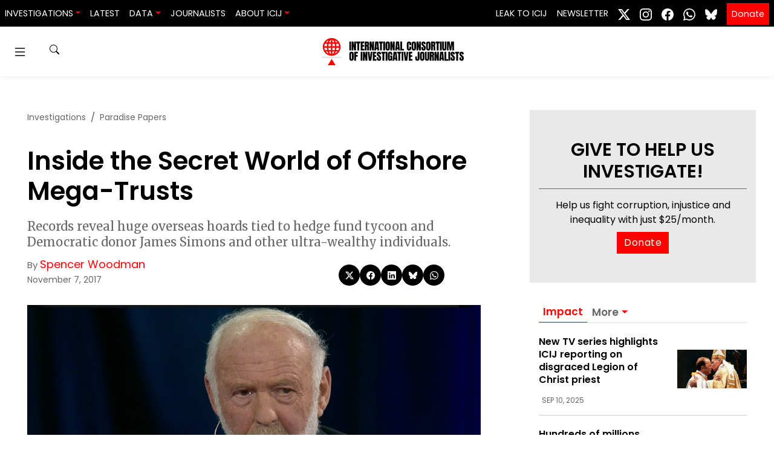

--- FILE ---
content_type: text/html; charset=UTF-8
request_url: https://www.icij.org/investigations/paradise-papers/secret-world-offshore-mega-trusts/
body_size: 29836
content:
<!doctype html>
<html lang="en-US" prefix="og: https://ogp.me/ns#">
  <head>
    <meta charset="utf-8">
    <meta name="viewport" content="width=device-width, initial-scale=1">
    	<style>img:is([sizes="auto" i], [sizes^="auto," i]) { contain-intrinsic-size: 3000px 1500px }</style>
	
<!-- Search Engine Optimization by Rank Math PRO - https://rankmath.com/ -->
<title>Inside the Secret World of Offshore Mega-Trusts - ICIJ</title>
<meta name="description" content="Records reveal huge overseas hoards tied to hedge fund tycoon and Democratic donor James Simons and other ultra-wealthy individuals."/>
<meta name="robots" content="follow, index, max-snippet:-1, max-video-preview:-1, max-image-preview:large"/>
<link rel="canonical" href="https://www.icij.org/investigations/paradise-papers/secret-world-offshore-mega-trusts/" />
<meta property="og:locale" content="en_US" />
<meta property="og:type" content="article" />
<meta property="og:title" content="Inside the Secret World of Offshore Mega-Trusts - ICIJ" />
<meta property="og:description" content="Records reveal huge overseas hoards tied to hedge fund tycoon and Democratic donor James Simons and other ultra-wealthy individuals." />
<meta property="og:url" content="https://www.icij.org/investigations/paradise-papers/secret-world-offshore-mega-trusts/" />
<meta property="og:site_name" content="International Consortium of Investigative Journalists" />
<meta property="article:publisher" content="https://www.facebook.com/ICIJ.org/" />
<meta property="article:tag" content="Accountability" />
<meta property="article:tag" content="Data journalism" />
<meta property="article:tag" content="Donald Trump" />
<meta property="article:tag" content="Investigative journalism" />
<meta property="article:tag" content="Offshore finance" />
<meta property="article:tag" content="Offshore secrecy" />
<meta property="article:tag" content="Original Stories" />
<meta property="article:tag" content="Paradise Papers" />
<meta property="article:tag" content="Politics" />
<meta property="article:tag" content="Tax havens" />
<meta property="og:updated_time" content="2022-03-23T21:57:20-04:00" />
<meta property="fb:app_id" content="333223087496445" />
<meta property="og:image" content="https://media.icij.org/uploads/2017/11/Simons-1400w.jpg" />
<meta property="og:image:secure_url" content="https://media.icij.org/uploads/2017/11/Simons-1400w.jpg" />
<meta property="og:image:width" content="1400" />
<meta property="og:image:height" content="700" />
<meta property="og:image:alt" content="Offshore mega-trusts" />
<meta property="og:image:type" content="image/jpeg" />
<meta property="article:published_time" content="2017-11-07T12:57:39-05:00" />
<meta property="article:modified_time" content="2022-03-23T21:57:20-04:00" />
<meta name="twitter:card" content="summary_large_image" />
<meta name="twitter:title" content="Inside the Secret World of Offshore Mega-Trusts - ICIJ" />
<meta name="twitter:description" content="Records reveal huge overseas hoards tied to hedge fund tycoon and Democratic donor James Simons and other ultra-wealthy individuals." />
<meta name="twitter:site" content="@icijorg" />
<meta name="twitter:creator" content="@spencerwoodman" />
<meta name="twitter:image" content="https://media.icij.org/uploads/2017/11/Simons-1400w.jpg" />
<script type="application/ld+json" class="rank-math-schema-pro">{"@context":"https://schema.org","@graph":[{"@type":["NewsMediaOrganization","Organization"],"@id":"https://www.icij.org/#organization","name":"International Consortium of Investigative Journalists","url":"https://www.icij.org","sameAs":["https://www.facebook.com/ICIJ.org/","https://twitter.com/icijorg"],"logo":{"@type":"ImageObject","@id":"https://www.icij.org/#logo","url":"https://media.icij.org/uploads/2025/02/logo-icij-2025-1.png","contentUrl":"https://media.icij.org/uploads/2025/02/logo-icij-2025-1.png","caption":"International Consortium of Investigative Journalists","inLanguage":"en-US","width":"320","height":"320"}},{"@type":"WebSite","@id":"https://www.icij.org/#website","url":"https://www.icij.org","name":"International Consortium of Investigative Journalists","publisher":{"@id":"https://www.icij.org/#organization"},"inLanguage":"en-US"},{"@type":"ImageObject","@id":"https://media.icij.org/uploads/2017/11/Simons-1400w.jpg","url":"https://media.icij.org/uploads/2017/11/Simons-1400w.jpg","width":"1400","height":"700","inLanguage":"en-US"},{"@type":"WebPage","@id":"https://www.icij.org/investigations/paradise-papers/secret-world-offshore-mega-trusts/#webpage","url":"https://www.icij.org/investigations/paradise-papers/secret-world-offshore-mega-trusts/","name":"Inside the Secret World of Offshore Mega-Trusts - ICIJ","datePublished":"2017-11-07T12:57:39-05:00","dateModified":"2022-03-23T21:57:20-04:00","isPartOf":{"@id":"https://www.icij.org/#website"},"primaryImageOfPage":{"@id":"https://media.icij.org/uploads/2017/11/Simons-1400w.jpg"},"inLanguage":"en-US"},{"@type":"Person","@id":"https://www.icij.org/journalists/spencer-woodman/","name":"Spencer Woodman","url":"https://www.icij.org/journalists/spencer-woodman/","image":{"@type":"ImageObject","@id":"https://secure.gravatar.com/avatar/23316954b9c7f3bcfd45055edaf5591bef0dde5a56f82ae0ace022758e08e3e9?s=96&amp;d=https%3A%2F%2Fs3.amazonaws.com%2Fwww-s3-1.icij.org%2Ficij%2Fdefault_icij_avatar.png&amp;r=g","url":"https://secure.gravatar.com/avatar/23316954b9c7f3bcfd45055edaf5591bef0dde5a56f82ae0ace022758e08e3e9?s=96&amp;d=https%3A%2F%2Fs3.amazonaws.com%2Fwww-s3-1.icij.org%2Ficij%2Fdefault_icij_avatar.png&amp;r=g","caption":"Spencer Woodman","inLanguage":"en-US"},"sameAs":["https://twitter.com/spencerwoodman"],"worksFor":{"@id":"https://www.icij.org/#organization"}},{"@type":"NewsArticle","headline":"Inside the Secret World of Offshore Mega-Trusts - ICIJ","keywords":"Offshore mega-trusts, Paradise Papers","datePublished":"2017-11-07T12:57:39-05:00","dateModified":"2022-03-23T21:57:20-04:00","author":{"@id":"https://www.icij.org/journalists/spencer-woodman/","name":"Spencer Woodman"},"publisher":{"@id":"https://www.icij.org/#organization"},"description":"Records reveal huge overseas hoards tied to hedge fund tycoon and Democratic donor James Simons and other ultra-wealthy individuals.","copyrightYear":"2022","copyrightHolder":{"@id":"https://www.icij.org/#organization"},"name":"Inside the Secret World of Offshore Mega-Trusts - ICIJ","@id":"https://www.icij.org/investigations/paradise-papers/secret-world-offshore-mega-trusts/#richSnippet","isPartOf":{"@id":"https://www.icij.org/investigations/paradise-papers/secret-world-offshore-mega-trusts/#webpage"},"image":{"@id":"https://media.icij.org/uploads/2017/11/Simons-1400w.jpg"},"inLanguage":"en-US","mainEntityOfPage":{"@id":"https://www.icij.org/investigations/paradise-papers/secret-world-offshore-mega-trusts/#webpage"}}]}</script>
<!-- /Rank Math WordPress SEO plugin -->

<link rel='dns-prefetch' href='//media.icij.org' />
<meta property="og:image" content="https://media.icij.org/uploads/2017/11/Simons-1400w.jpg"><link rel='stylesheet' id='wp-block-library-css' href='https://www.icij.org/wp-includes/css/dist/block-library/style.min.css?ver=6.8.3' media='all' />
<style id='classic-theme-styles-inline-css'>
/*! This file is auto-generated */
.wp-block-button__link{color:#fff;background-color:#32373c;border-radius:9999px;box-shadow:none;text-decoration:none;padding:calc(.667em + 2px) calc(1.333em + 2px);font-size:1.125em}.wp-block-file__button{background:#32373c;color:#fff;text-decoration:none}
</style>
<style id='co-authors-plus-coauthors-style-inline-css'>
.wp-block-co-authors-plus-coauthors.is-layout-flow [class*=wp-block-co-authors-plus]{display:inline}

</style>
<style id='co-authors-plus-avatar-style-inline-css'>
.wp-block-co-authors-plus-avatar :where(img){height:auto;max-width:100%;vertical-align:bottom}.wp-block-co-authors-plus-coauthors.is-layout-flow .wp-block-co-authors-plus-avatar :where(img){vertical-align:middle}.wp-block-co-authors-plus-avatar:is(.alignleft,.alignright){display:table}.wp-block-co-authors-plus-avatar.aligncenter{display:table;margin-inline:auto}

</style>
<style id='co-authors-plus-image-style-inline-css'>
.wp-block-co-authors-plus-image{margin-bottom:0}.wp-block-co-authors-plus-image :where(img){height:auto;max-width:100%;vertical-align:bottom}.wp-block-co-authors-plus-coauthors.is-layout-flow .wp-block-co-authors-plus-image :where(img){vertical-align:middle}.wp-block-co-authors-plus-image:is(.alignfull,.alignwide) :where(img){width:100%}.wp-block-co-authors-plus-image:is(.alignleft,.alignright){display:table}.wp-block-co-authors-plus-image.aligncenter{display:table;margin-inline:auto}

</style>
<style id='global-styles-inline-css'>
:root{--wp--preset--aspect-ratio--square: 1;--wp--preset--aspect-ratio--4-3: 4/3;--wp--preset--aspect-ratio--3-4: 3/4;--wp--preset--aspect-ratio--3-2: 3/2;--wp--preset--aspect-ratio--2-3: 2/3;--wp--preset--aspect-ratio--16-9: 16/9;--wp--preset--aspect-ratio--9-16: 9/16;--wp--preset--color--black: #000000;--wp--preset--color--cyan-bluish-gray: #abb8c3;--wp--preset--color--white: #ffffff;--wp--preset--color--pale-pink: #f78da7;--wp--preset--color--vivid-red: #cf2e2e;--wp--preset--color--luminous-vivid-orange: #ff6900;--wp--preset--color--luminous-vivid-amber: #fcb900;--wp--preset--color--light-green-cyan: #7bdcb5;--wp--preset--color--vivid-green-cyan: #00d084;--wp--preset--color--pale-cyan-blue: #8ed1fc;--wp--preset--color--vivid-cyan-blue: #0693e3;--wp--preset--color--vivid-purple: #9b51e0;--wp--preset--gradient--vivid-cyan-blue-to-vivid-purple: linear-gradient(135deg,rgba(6,147,227,1) 0%,rgb(155,81,224) 100%);--wp--preset--gradient--light-green-cyan-to-vivid-green-cyan: linear-gradient(135deg,rgb(122,220,180) 0%,rgb(0,208,130) 100%);--wp--preset--gradient--luminous-vivid-amber-to-luminous-vivid-orange: linear-gradient(135deg,rgba(252,185,0,1) 0%,rgba(255,105,0,1) 100%);--wp--preset--gradient--luminous-vivid-orange-to-vivid-red: linear-gradient(135deg,rgba(255,105,0,1) 0%,rgb(207,46,46) 100%);--wp--preset--gradient--very-light-gray-to-cyan-bluish-gray: linear-gradient(135deg,rgb(238,238,238) 0%,rgb(169,184,195) 100%);--wp--preset--gradient--cool-to-warm-spectrum: linear-gradient(135deg,rgb(74,234,220) 0%,rgb(151,120,209) 20%,rgb(207,42,186) 40%,rgb(238,44,130) 60%,rgb(251,105,98) 80%,rgb(254,248,76) 100%);--wp--preset--gradient--blush-light-purple: linear-gradient(135deg,rgb(255,206,236) 0%,rgb(152,150,240) 100%);--wp--preset--gradient--blush-bordeaux: linear-gradient(135deg,rgb(254,205,165) 0%,rgb(254,45,45) 50%,rgb(107,0,62) 100%);--wp--preset--gradient--luminous-dusk: linear-gradient(135deg,rgb(255,203,112) 0%,rgb(199,81,192) 50%,rgb(65,88,208) 100%);--wp--preset--gradient--pale-ocean: linear-gradient(135deg,rgb(255,245,203) 0%,rgb(182,227,212) 50%,rgb(51,167,181) 100%);--wp--preset--gradient--electric-grass: linear-gradient(135deg,rgb(202,248,128) 0%,rgb(113,206,126) 100%);--wp--preset--gradient--midnight: linear-gradient(135deg,rgb(2,3,129) 0%,rgb(40,116,252) 100%);--wp--preset--font-size--small: 13px;--wp--preset--font-size--medium: 20px;--wp--preset--font-size--large: 36px;--wp--preset--font-size--x-large: 42px;--wp--preset--spacing--20: 0.44rem;--wp--preset--spacing--30: 0.67rem;--wp--preset--spacing--40: 1rem;--wp--preset--spacing--50: 1.5rem;--wp--preset--spacing--60: 2.25rem;--wp--preset--spacing--70: 3.38rem;--wp--preset--spacing--80: 5.06rem;--wp--preset--shadow--natural: 6px 6px 9px rgba(0, 0, 0, 0.2);--wp--preset--shadow--deep: 12px 12px 50px rgba(0, 0, 0, 0.4);--wp--preset--shadow--sharp: 6px 6px 0px rgba(0, 0, 0, 0.2);--wp--preset--shadow--outlined: 6px 6px 0px -3px rgba(255, 255, 255, 1), 6px 6px rgba(0, 0, 0, 1);--wp--preset--shadow--crisp: 6px 6px 0px rgba(0, 0, 0, 1);}:where(.is-layout-flex){gap: 0.5em;}:where(.is-layout-grid){gap: 0.5em;}body .is-layout-flex{display: flex;}.is-layout-flex{flex-wrap: wrap;align-items: center;}.is-layout-flex > :is(*, div){margin: 0;}body .is-layout-grid{display: grid;}.is-layout-grid > :is(*, div){margin: 0;}:where(.wp-block-columns.is-layout-flex){gap: 2em;}:where(.wp-block-columns.is-layout-grid){gap: 2em;}:where(.wp-block-post-template.is-layout-flex){gap: 1.25em;}:where(.wp-block-post-template.is-layout-grid){gap: 1.25em;}.has-black-color{color: var(--wp--preset--color--black) !important;}.has-cyan-bluish-gray-color{color: var(--wp--preset--color--cyan-bluish-gray) !important;}.has-white-color{color: var(--wp--preset--color--white) !important;}.has-pale-pink-color{color: var(--wp--preset--color--pale-pink) !important;}.has-vivid-red-color{color: var(--wp--preset--color--vivid-red) !important;}.has-luminous-vivid-orange-color{color: var(--wp--preset--color--luminous-vivid-orange) !important;}.has-luminous-vivid-amber-color{color: var(--wp--preset--color--luminous-vivid-amber) !important;}.has-light-green-cyan-color{color: var(--wp--preset--color--light-green-cyan) !important;}.has-vivid-green-cyan-color{color: var(--wp--preset--color--vivid-green-cyan) !important;}.has-pale-cyan-blue-color{color: var(--wp--preset--color--pale-cyan-blue) !important;}.has-vivid-cyan-blue-color{color: var(--wp--preset--color--vivid-cyan-blue) !important;}.has-vivid-purple-color{color: var(--wp--preset--color--vivid-purple) !important;}.has-black-background-color{background-color: var(--wp--preset--color--black) !important;}.has-cyan-bluish-gray-background-color{background-color: var(--wp--preset--color--cyan-bluish-gray) !important;}.has-white-background-color{background-color: var(--wp--preset--color--white) !important;}.has-pale-pink-background-color{background-color: var(--wp--preset--color--pale-pink) !important;}.has-vivid-red-background-color{background-color: var(--wp--preset--color--vivid-red) !important;}.has-luminous-vivid-orange-background-color{background-color: var(--wp--preset--color--luminous-vivid-orange) !important;}.has-luminous-vivid-amber-background-color{background-color: var(--wp--preset--color--luminous-vivid-amber) !important;}.has-light-green-cyan-background-color{background-color: var(--wp--preset--color--light-green-cyan) !important;}.has-vivid-green-cyan-background-color{background-color: var(--wp--preset--color--vivid-green-cyan) !important;}.has-pale-cyan-blue-background-color{background-color: var(--wp--preset--color--pale-cyan-blue) !important;}.has-vivid-cyan-blue-background-color{background-color: var(--wp--preset--color--vivid-cyan-blue) !important;}.has-vivid-purple-background-color{background-color: var(--wp--preset--color--vivid-purple) !important;}.has-black-border-color{border-color: var(--wp--preset--color--black) !important;}.has-cyan-bluish-gray-border-color{border-color: var(--wp--preset--color--cyan-bluish-gray) !important;}.has-white-border-color{border-color: var(--wp--preset--color--white) !important;}.has-pale-pink-border-color{border-color: var(--wp--preset--color--pale-pink) !important;}.has-vivid-red-border-color{border-color: var(--wp--preset--color--vivid-red) !important;}.has-luminous-vivid-orange-border-color{border-color: var(--wp--preset--color--luminous-vivid-orange) !important;}.has-luminous-vivid-amber-border-color{border-color: var(--wp--preset--color--luminous-vivid-amber) !important;}.has-light-green-cyan-border-color{border-color: var(--wp--preset--color--light-green-cyan) !important;}.has-vivid-green-cyan-border-color{border-color: var(--wp--preset--color--vivid-green-cyan) !important;}.has-pale-cyan-blue-border-color{border-color: var(--wp--preset--color--pale-cyan-blue) !important;}.has-vivid-cyan-blue-border-color{border-color: var(--wp--preset--color--vivid-cyan-blue) !important;}.has-vivid-purple-border-color{border-color: var(--wp--preset--color--vivid-purple) !important;}.has-vivid-cyan-blue-to-vivid-purple-gradient-background{background: var(--wp--preset--gradient--vivid-cyan-blue-to-vivid-purple) !important;}.has-light-green-cyan-to-vivid-green-cyan-gradient-background{background: var(--wp--preset--gradient--light-green-cyan-to-vivid-green-cyan) !important;}.has-luminous-vivid-amber-to-luminous-vivid-orange-gradient-background{background: var(--wp--preset--gradient--luminous-vivid-amber-to-luminous-vivid-orange) !important;}.has-luminous-vivid-orange-to-vivid-red-gradient-background{background: var(--wp--preset--gradient--luminous-vivid-orange-to-vivid-red) !important;}.has-very-light-gray-to-cyan-bluish-gray-gradient-background{background: var(--wp--preset--gradient--very-light-gray-to-cyan-bluish-gray) !important;}.has-cool-to-warm-spectrum-gradient-background{background: var(--wp--preset--gradient--cool-to-warm-spectrum) !important;}.has-blush-light-purple-gradient-background{background: var(--wp--preset--gradient--blush-light-purple) !important;}.has-blush-bordeaux-gradient-background{background: var(--wp--preset--gradient--blush-bordeaux) !important;}.has-luminous-dusk-gradient-background{background: var(--wp--preset--gradient--luminous-dusk) !important;}.has-pale-ocean-gradient-background{background: var(--wp--preset--gradient--pale-ocean) !important;}.has-electric-grass-gradient-background{background: var(--wp--preset--gradient--electric-grass) !important;}.has-midnight-gradient-background{background: var(--wp--preset--gradient--midnight) !important;}.has-small-font-size{font-size: var(--wp--preset--font-size--small) !important;}.has-medium-font-size{font-size: var(--wp--preset--font-size--medium) !important;}.has-large-font-size{font-size: var(--wp--preset--font-size--large) !important;}.has-x-large-font-size{font-size: var(--wp--preset--font-size--x-large) !important;}
:where(.wp-block-post-template.is-layout-flex){gap: 1.25em;}:where(.wp-block-post-template.is-layout-grid){gap: 1.25em;}
:where(.wp-block-columns.is-layout-flex){gap: 2em;}:where(.wp-block-columns.is-layout-grid){gap: 2em;}
:root :where(.wp-block-pullquote){font-size: 1.5em;line-height: 1.6;}
</style>
<link rel='stylesheet' id='icij-theme-css' href='https://www.icij.org/wp-content/themes/theme/resources/libs/swiper-bundle.min.css?ver=2.0' media='all' />
<link rel='stylesheet' id='app/0-css' href='https://www.icij.org/wp-content/themes/theme/public/css/app.8d7d5c.css' media='all' />
<script src="https://www.icij.org/wp-includes/js/jquery/jquery.min.js?ver=3.7.1" id="jquery-core-js"></script>
<script src="https://www.icij.org/wp-includes/js/jquery/jquery-migrate.min.js?ver=3.4.1" id="jquery-migrate-js"></script>
<link rel="https://api.w.org/" href="https://www.icij.org/wp-json/" /><link rel="alternate" title="JSON" type="application/json" href="https://www.icij.org/wp-json/wp/v2/article/5818" /><link rel="EditURI" type="application/rsd+xml" title="RSD" href="https://www.icij.org/xmlrpc.php?rsd" />
<meta name="generator" content="WordPress 6.8.3" />
<link rel='shortlink' href='https://www.icij.org/?p=5818' />
<link rel="alternate" title="oEmbed (JSON)" type="application/json+oembed" href="https://www.icij.org/wp-json/oembed/1.0/embed?url=https%3A%2F%2Fwww.icij.org%2Finvestigations%2Fparadise-papers%2Fsecret-world-offshore-mega-trusts%2F" />
<link rel="alternate" title="oEmbed (XML)" type="text/xml+oembed" href="https://www.icij.org/wp-json/oembed/1.0/embed?url=https%3A%2F%2Fwww.icij.org%2Finvestigations%2Fparadise-papers%2Fsecret-world-offshore-mega-trusts%2F&#038;format=xml" />
<link rel="icon" href="https://media.icij.org/uploads/2022/07/cropped-favicon-32x32-1-32x32.png" sizes="32x32" />
<link rel="icon" href="https://media.icij.org/uploads/2022/07/cropped-favicon-32x32-1-192x192.png" sizes="192x192" />
<link rel="apple-touch-icon" href="https://media.icij.org/uploads/2022/07/cropped-favicon-32x32-1-180x180.png" />
<meta name="msapplication-TileImage" content="https://media.icij.org/uploads/2022/07/cropped-favicon-32x32-1-270x270.png" />

    <!-- Google Tag Manager -->
    <script>(function(w,d,s,l,i){w[l]=w[l]||[];w[l].push({'gtm.start':
    new Date().getTime(),event:'gtm.js'});var f=d.getElementsByTagName(s)[0],
    j=d.createElement(s),dl=l!='dataLayer'?'&l='+l:'';j.async=true;j.src=
    'https://www.googletagmanager.com/gtm.js?id='+i+dl;f.parentNode.insertBefore(j,f);
    })(window,document,'script','dataLayer','GTM-TFCK277G');</script>
    <!-- End Google Tag Manager -->
  </head>

  <body class="wp-singular article-template-default single single-article postid-5818 single-format-standard wp-embed-responsive wp-theme-theme secret-world-offshore-mega-trusts">
    <!-- Google Tag Manager (noscript) -->
    <noscript><iframe src="https://www.googletagmanager.com/ns.html?id=GTM-TFCK277G"
    height="0" width="0" style="display:none;visibility:hidden"></iframe></noscript>
    <!-- End Google Tag Manager (noscript) -->

    <!-- Fundraise Up: the new standard for online giving -->
    <script>(function(w,d,s,n,a){if(!w[n]){var l='call,catch,on,once,set,then,track'
    .split(','),i,o=function(n){return'function'==typeof n?o.l.push([arguments])&&o
    :function(){return o.l.push([n,arguments])&&o}},t=d.getElementsByTagName(s)[0],
    j=d.createElement(s);j.async=!0;j.src='https://cdn.fundraiseup.com/widget/'+a;
    t.parentNode.insertBefore(j,t);o.s=Date.now();o.v=4;o.h=w.location.href;o.l=[];
    for(i=0;i<7;i++)o[l[i]]=o(l[i]);w[n]=o}
    })(window,document,'script','FundraiseUp','AKFLRQWK');</script>
    <!-- End Fundraise Up -->

        
    <a class="sr-only focus:not-sr-only" href="#main">
  Skip to content
</a>

<header id="header-navbar"  class="vue-workspace header-navbar nav-sticky">
  <nav class="bg-dark navbar navbar-expand-md">
    <div class="navbar-brand d-block d-md-none">
      <a href="/" class="vue-workspace  brand container-menu__brand  ">
  <brand-expansion mode="long" animated />
</a>
<a href="/" class="vue-workspace  brand container-menu__brand container-menu__brand_medium ">
  <brand-expansion mode="medium" />
</a>    </div>

      <navbar-collapse></navbar-collapse>
    <div class="collapse navbar-collapse" id="navbarSite">
      <ul class="navbar-nav mr-auto">
          <li class="nav-item-header dropdown">
      <a class="nav-link dropdown-toggle" data-toggle="dropdown" href="#" role="button" aria-haspopup="true" aria-expanded="false">Investigations</a>
      <div class="dropdown-menu">
                <a data-ga="Navbar|click|Damascus Dossier|1" class="dropdown-item" href="https://www.icij.org/investigations/damascus-dossier/">
          Damascus Dossier
        </a>
                <a data-ga="Navbar|click|The Coin Laundry|1" class="dropdown-item" href="https://www.icij.org/investigations/coin-laundry">
          The Coin Laundry
        </a>
                <a data-ga="Navbar|click|China Targets|1" class="dropdown-item" href="https://www.icij.org/investigations/china-targets/">
          China Targets
        </a>
                <a data-ga="Navbar|click|Pandora Papers|1" class="dropdown-item" href="/investigations/pandora-papers">
          Pandora Papers
        </a>
                <a data-ga="Navbar|click|Panama Papers|1" class="dropdown-item" href="/investigations/panama-papers">
          Panama Papers
        </a>
                <a data-ga="Navbar|click|More Investigations|1" class="dropdown-item" href="/investigations/">
          More Investigations
        </a>
              </div>
    </li>
              <li class="nav-item-header">
        <a data-ga="Navbar|click|Latest|1" class="nav-link " href="/inside-icij">Latest</a>
      </li>          
              <li class="nav-item-header dropdown">
      <a class="nav-link dropdown-toggle" data-toggle="dropdown" href="#" role="button" aria-haspopup="true" aria-expanded="false">Data</a>
      <div class="dropdown-menu">
                <a data-ga="Navbar|click|Offshore Leaks Database|1" class="dropdown-item" href="https://offshoreleaks.icij.org/">
          Offshore Leaks Database
        </a>
                <a data-ga="Navbar|click|Medical Devices Database|1" class="dropdown-item" href="https://medicaldevices.icij.org/">
          Medical Devices Database
        </a>
                <a data-ga="Navbar|click|Datashare|1" class="dropdown-item" href="https://datashare.icij.org/">
          Datashare
        </a>
              </div>
    </li>
              <li class="nav-item-header">
        <a data-ga="Navbar|click|Journalists|1" class="nav-link " href="/journalists">Journalists</a>
      </li>          
              <li class="nav-item-header dropdown">
      <a class="nav-link dropdown-toggle" data-toggle="dropdown" href="#" role="button" aria-haspopup="true" aria-expanded="false">About ICIJ</a>
      <div class="dropdown-menu">
                <a data-ga="Navbar|click|About ICIJ|1" class="dropdown-item" href="/about">
          About ICIJ
        </a>
                <a data-ga="Navbar|click|Our team|1" class="dropdown-item" href="/about/our-team">
          Our team
        </a>
                <a data-ga="Navbar|click|Corporate|1" class="dropdown-item" href="https://www.icij.org/about/corporate/">
          Corporate
        </a>
                <a data-ga="Navbar|click|ICIJ’s awards|1" class="dropdown-item" href="https://www.icij.org/about/awards/">
          ICIJ’s awards
        </a>
                <a data-ga="Navbar|click|Media partners|1" class="dropdown-item" href="https://www.icij.org/about/media-partners/">
          Media partners
        </a>
                <a data-ga="Navbar|click|Our supporters|1" class="dropdown-item" href="https://www.icij.org/about/our-supporters/">
          Our supporters
        </a>
                <a data-ga="Navbar|click|Work with us|1" class="dropdown-item" href="https://www.icij.org/about/work-with-us/">
          Work with us
        </a>
                <a data-ga="Navbar|click|Ways to give|1" class="dropdown-item" href="https://www.icij.org/donate/">
          Ways to give
        </a>
              </div>
    </li>
      </ul>
 
<ul class="navbar-nav">
          <li class="nav-item-header">
      <a data-ga="Navbar|click|Leak to ICIJ|1" class="nav-link " href="/leak">Leak to ICIJ</a>
    </li>          
              <li class="nav-item-header">
      <a data-ga="Navbar|click|Newsletter|1" class="nav-link " href="/newsletter">Newsletter</a>
    </li>          
      </ul>

<ul class="navbar-nav nav-social">
      <li class="nav-item-header">
        <a class="p-2  network-twitter" target="_blank" href="https://www.x.com/icijorg">
        <svg xmlns="http://www.w3.org/2000/svg" width="20" height="20" fill="currentColor" class="bi bi-twitter-x" viewBox="0 0 16 16">
          <path d="M12.6.75h2.454l-5.36 6.142L16 15.25h-4.937l-3.867-5.07-4.425 5.07H.316l5.733-6.57L0 .75h5.063l3.495 4.633L12.601.75Zm-.86 13.028h1.36L4.323 2.145H2.865z"/>
        </svg>
        </a>
      </li>
      <li class="nav-item-header">
        <a class="p-2 network-instagram" target="_blank" href="https://www.instagram.com/icijorg">
          <svg xmlns="http://www.w3.org/2000/svg" width="20" height="20" fill="#fff" class="bi bi-instagram" viewBox="0 0 16 16">
            <path d="M8 0C5.829 0 5.556.01 4.703.048 3.85.088 3.269.222 2.76.42a3.917 3.917 0 0 0-1.417.923A3.927 3.927 0 0 0 .42 2.76C.222 3.268.087 3.85.048 4.7.01 5.555 0 5.827 0 8.001c0 2.172.01 2.444.048 3.297.04.852.174 1.433.372 1.942.205.526.478.972.923 1.417.444.445.89.719 1.416.923.51.198 1.09.333 1.942.372C5.555 15.99 5.827 16 8 16s2.444-.01 3.298-.048c.851-.04 1.434-.174 1.943-.372a3.916 3.916 0 0 0 1.416-.923c.445-.445.718-.891.923-1.417.197-.509.332-1.09.372-1.942C15.99 10.445 16 10.173 16 8s-.01-2.445-.048-3.299c-.04-.851-.175-1.433-.372-1.941a3.926 3.926 0 0 0-.923-1.417A3.911 3.911 0 0 0 13.24.42c-.51-.198-1.092-.333-1.943-.372C10.443.01 10.172 0 7.998 0h.003zm-.717 1.442h.718c2.136 0 2.389.007 3.232.046.78.035 1.204.166 1.486.275.373.145.64.319.92.599.28.28.453.546.598.92.11.281.24.705.275 1.485.039.843.047 1.096.047 3.231s-.008 2.389-.047 3.232c-.035.78-.166 1.203-.275 1.485a2.47 2.47 0 0 1-.599.919c-.28.28-.546.453-.92.598-.28.11-.704.24-1.485.276-.843.038-1.096.047-3.232.047s-2.39-.009-3.233-.047c-.78-.036-1.203-.166-1.485-.276a2.478 2.478 0 0 1-.92-.598 2.48 2.48 0 0 1-.6-.92c-.109-.281-.24-.705-.275-1.485-.038-.843-.046-1.096-.046-3.233 0-2.136.008-2.388.046-3.231.036-.78.166-1.204.276-1.486.145-.373.319-.64.599-.92.28-.28.546-.453.92-.598.282-.11.705-.24 1.485-.276.738-.034 1.024-.044 2.515-.045v.002zm4.988 1.328a.96.96 0 1 0 0 1.92.96.96 0 0 0 0-1.92zm-4.27 1.122a4.109 4.109 0 1 0 0 8.217 4.109 4.109 0 0 0 0-8.217zm0 1.441a2.667 2.667 0 1 1 0 5.334 2.667 2.667 0 0 1 0-5.334z"/>
          </svg>
        </a>
      </li>
      <li class="nav-item-header">
        <a class="p-2 network-facebook" target="_blank" href="https://www.facebook.com/icijorg">
          <svg xmlns="http://www.w3.org/2000/svg" width="20" height="20" fill="#fff" class="bi bi-facebook" viewBox="0 0 16 16">
            <path d="M16 8.049c0-4.446-3.582-8.05-8-8.05C3.58 0-.002 3.603-.002 8.05c0 4.017 2.926 7.347 6.75 7.951v-5.625h-2.03V8.05H6.75V6.275c0-2.017 1.195-3.131 3.022-3.131.876 0 1.791.157 1.791.157v1.98h-1.009c-.993 0-1.303.621-1.303 1.258v1.51h2.218l-.354 2.326H9.25V16c3.824-.604 6.75-3.934 6.75-7.951z"/>
          </svg>
        </a>
      </li>

      <li class="nav-item-header">
        <a class="p-2 network-whatsapp" target="_blank" href="https://www.whatsapp.com/channel/0029ValJAn32v1ItC3oOfv1F">
          <svg xmlns="http://www.w3.org/2000/svg" width="20" height="20" fill="currentColor" class="bi bi-whatsapp" viewBox="0 0 16 16">
            <path d="M13.601 2.326A7.85 7.85 0 0 0 7.994 0C3.627 0 .068 3.558.064 7.926c0 1.399.366 2.76 1.057 3.965L0 16l4.204-1.102a7.9 7.9 0 0 0 3.79.965h.004c4.368 0 7.926-3.558 7.93-7.93A7.9 7.9 0 0 0 13.6 2.326zM7.994 14.521a6.6 6.6 0 0 1-3.356-.92l-.24-.144-2.494.654.666-2.433-.156-.251a6.56 6.56 0 0 1-1.007-3.505c0-3.626 2.957-6.584 6.591-6.584a6.56 6.56 0 0 1 4.66 1.931 6.56 6.56 0 0 1 1.928 4.66c-.004 3.639-2.961 6.592-6.592 6.592m3.615-4.934c-.197-.099-1.17-.578-1.353-.646-.182-.065-.315-.099-.445.099-.133.197-.513.646-.627.775-.114.133-.232.148-.43.05-.197-.1-.836-.308-1.592-.985-.59-.525-.985-1.175-1.103-1.372-.114-.198-.011-.304.088-.403.087-.088.197-.232.296-.346.1-.114.133-.198.198-.33.065-.134.034-.248-.015-.347-.05-.099-.445-1.076-.612-1.47-.16-.389-.323-.335-.445-.34-.114-.007-.247-.007-.38-.007a.73.73 0 0 0-.529.247c-.182.198-.691.677-.691 1.654s.71 1.916.81 2.049c.098.133 1.394 2.132 3.383 2.992.47.205.84.326 1.129.418.475.152.904.129 1.246.08.38-.058 1.171-.48 1.338-.943.164-.464.164-.86.114-.943-.049-.084-.182-.133-.38-.232"/>
          </svg>
        </a>
      </li>
      
      <li class="nav-item-header">
        <a class="p-2 network-bluesky" target="_blank" href="https://bsky.app/profile/icij.org">
        <svg xmlns="http://www.w3.org/2000/svg" fill="#fff"  width="20" height="20" viewBox="0 0 512 512"><!--!Font Awesome Free 6.7.2 by @fontawesome - https://fontawesome.com License - https://fontawesome.com/license/free Copyright 2025 Fonticons, Inc.--><path d="M111.8 62.2C170.2 105.9 233 194.7 256 242.4c23-47.6 85.8-136.4 144.2-180.2c42.1-31.6 110.3-56 110.3 21.8c0 15.5-8.9 130.5-14.1 149.2C478.2 298 412 314.6 353.1 304.5c102.9 17.5 129.1 75.5 72.5 133.5c-107.4 110.2-154.3-27.6-166.3-62.9l0 0c-1.7-4.9-2.6-7.8-3.3-7.8s-1.6 3-3.3 7.8l0 0c-12 35.3-59 173.1-166.3 62.9c-56.5-58-30.4-116 72.5-133.5C100 314.6 33.8 298 15.7 233.1C10.4 214.4 1.5 99.4 1.5 83.9c0-77.8 68.2-53.4 110.3-21.8z"/></svg>
        </a>
      </li>
      
    </ul>
<ul class="navbar-nav nav-donate">
  <li>
    <a class="btn-donate m-2 p-2" href="/donate/">Donate</a>
  </li>
</ul> 
    </div>
  </nav>

  <div class="container-menu d-none d-md-block">
    <div class="d-flex p-2 vue-workspace">
      <navbar-collapse></navbar-collapse>      <a href="/" class="vue-workspace  brand container-menu__brand  ">
  <brand-expansion mode="long" animated />
</a>
<a href="/" class="vue-workspace  brand container-menu__brand container-menu__brand_medium ">
  <brand-expansion mode="medium" />
</a>      <div class="align-self-center">
        <a class="btn-donate m-2 p-2" href="/donate/">Donate</a>
      </div>
    </div>
  </div>

  <div class="container-menu-sidebar">
    <div class="menu-sidebar p-2">
      
      <div class="d-flex mb-3">
        <a href="/" class="vue-workspace  brand container-menu__brand  ">
  <brand-expansion mode="long" animated />
</a>
<a href="/" class="vue-workspace  brand container-menu__brand container-menu__brand_medium ">
  <brand-expansion mode="medium" />
</a>        <navbar-collapse></navbar-collapse>      </div>

      <ul class="navbar-nav mr-auto">
          <li class="nav-item-header dropdown">
      <a class="nav-link dropdown-toggle" data-toggle="dropdown" href="#" role="button" aria-haspopup="true" aria-expanded="false">Investigations</a>
      <div class="dropdown-menu">
                <a data-ga="Navbar|click|Damascus Dossier|1" class="dropdown-item" href="https://www.icij.org/investigations/damascus-dossier/">
          Damascus Dossier
        </a>
                <a data-ga="Navbar|click|The Coin Laundry|1" class="dropdown-item" href="https://www.icij.org/investigations/coin-laundry">
          The Coin Laundry
        </a>
                <a data-ga="Navbar|click|China Targets|1" class="dropdown-item" href="https://www.icij.org/investigations/china-targets/">
          China Targets
        </a>
                <a data-ga="Navbar|click|Pandora Papers|1" class="dropdown-item" href="/investigations/pandora-papers">
          Pandora Papers
        </a>
                <a data-ga="Navbar|click|Panama Papers|1" class="dropdown-item" href="/investigations/panama-papers">
          Panama Papers
        </a>
                <a data-ga="Navbar|click|More Investigations|1" class="dropdown-item" href="/investigations/">
          More Investigations
        </a>
              </div>
    </li>
              <li class="nav-item-header">
        <a data-ga="Navbar|click|Latest|1" class="nav-link " href="/inside-icij">Latest</a>
      </li>          
              <li class="nav-item-header dropdown">
      <a class="nav-link dropdown-toggle" data-toggle="dropdown" href="#" role="button" aria-haspopup="true" aria-expanded="false">Data</a>
      <div class="dropdown-menu">
                <a data-ga="Navbar|click|Offshore Leaks Database|1" class="dropdown-item" href="https://offshoreleaks.icij.org/">
          Offshore Leaks Database
        </a>
                <a data-ga="Navbar|click|Medical Devices Database|1" class="dropdown-item" href="https://medicaldevices.icij.org/">
          Medical Devices Database
        </a>
                <a data-ga="Navbar|click|Datashare|1" class="dropdown-item" href="https://datashare.icij.org/">
          Datashare
        </a>
              </div>
    </li>
              <li class="nav-item-header">
        <a data-ga="Navbar|click|Journalists|1" class="nav-link " href="/journalists">Journalists</a>
      </li>          
              <li class="nav-item-header dropdown">
      <a class="nav-link dropdown-toggle" data-toggle="dropdown" href="#" role="button" aria-haspopup="true" aria-expanded="false">About ICIJ</a>
      <div class="dropdown-menu">
                <a data-ga="Navbar|click|About ICIJ|1" class="dropdown-item" href="/about">
          About ICIJ
        </a>
                <a data-ga="Navbar|click|Our team|1" class="dropdown-item" href="/about/our-team">
          Our team
        </a>
                <a data-ga="Navbar|click|Corporate|1" class="dropdown-item" href="https://www.icij.org/about/corporate/">
          Corporate
        </a>
                <a data-ga="Navbar|click|ICIJ’s awards|1" class="dropdown-item" href="https://www.icij.org/about/awards/">
          ICIJ’s awards
        </a>
                <a data-ga="Navbar|click|Media partners|1" class="dropdown-item" href="https://www.icij.org/about/media-partners/">
          Media partners
        </a>
                <a data-ga="Navbar|click|Our supporters|1" class="dropdown-item" href="https://www.icij.org/about/our-supporters/">
          Our supporters
        </a>
                <a data-ga="Navbar|click|Work with us|1" class="dropdown-item" href="https://www.icij.org/about/work-with-us/">
          Work with us
        </a>
                <a data-ga="Navbar|click|Ways to give|1" class="dropdown-item" href="https://www.icij.org/donate/">
          Ways to give
        </a>
              </div>
    </li>
      </ul>
 
<ul class="navbar-nav">
          <li class="nav-item-header">
      <a data-ga="Navbar|click|Leak to ICIJ|1" class="nav-link " href="/leak">Leak to ICIJ</a>
    </li>          
              <li class="nav-item-header">
      <a data-ga="Navbar|click|Newsletter|1" class="nav-link " href="/newsletter">Newsletter</a>
    </li>          
      </ul>
      <ul class="navbar-nav nav-donate">
        <li class="nav-item-header">
          <form 
  role="search" 
  method="get" 
  id="searchform"
  action="/search/"
  class="search-form justify-content-center">
  <fieldset class="form-group d-flex justify-content-center">
    <label class="sr-only" for="q">
          </label>
    <input 
      autocomplete="off"
      placeholder="Enter a search term"
      class="search-form__field form-control" 
      type="search" 
      value="" 
      name="q" 
      id="q" />
    <input type="submit"
      class="search-form__submit btn btn-search text-uppercase font-weight-bold" 
      value="Search" />
  </fieldset>
</form>        </li>
      </ul>

      <ul class="navbar-nav nav-social">
      <li class="nav-item-header">
        <a class="p-2  network-twitter" target="_blank" href="https://www.x.com/icijorg">
        <svg xmlns="http://www.w3.org/2000/svg" width="20" height="20" fill="currentColor" class="bi bi-twitter-x" viewBox="0 0 16 16">
          <path d="M12.6.75h2.454l-5.36 6.142L16 15.25h-4.937l-3.867-5.07-4.425 5.07H.316l5.733-6.57L0 .75h5.063l3.495 4.633L12.601.75Zm-.86 13.028h1.36L4.323 2.145H2.865z"/>
        </svg>
        </a>
      </li>
      <li class="nav-item-header">
        <a class="p-2 network-instagram" target="_blank" href="https://www.instagram.com/icijorg">
          <svg xmlns="http://www.w3.org/2000/svg" width="20" height="20" fill="#fff" class="bi bi-instagram" viewBox="0 0 16 16">
            <path d="M8 0C5.829 0 5.556.01 4.703.048 3.85.088 3.269.222 2.76.42a3.917 3.917 0 0 0-1.417.923A3.927 3.927 0 0 0 .42 2.76C.222 3.268.087 3.85.048 4.7.01 5.555 0 5.827 0 8.001c0 2.172.01 2.444.048 3.297.04.852.174 1.433.372 1.942.205.526.478.972.923 1.417.444.445.89.719 1.416.923.51.198 1.09.333 1.942.372C5.555 15.99 5.827 16 8 16s2.444-.01 3.298-.048c.851-.04 1.434-.174 1.943-.372a3.916 3.916 0 0 0 1.416-.923c.445-.445.718-.891.923-1.417.197-.509.332-1.09.372-1.942C15.99 10.445 16 10.173 16 8s-.01-2.445-.048-3.299c-.04-.851-.175-1.433-.372-1.941a3.926 3.926 0 0 0-.923-1.417A3.911 3.911 0 0 0 13.24.42c-.51-.198-1.092-.333-1.943-.372C10.443.01 10.172 0 7.998 0h.003zm-.717 1.442h.718c2.136 0 2.389.007 3.232.046.78.035 1.204.166 1.486.275.373.145.64.319.92.599.28.28.453.546.598.92.11.281.24.705.275 1.485.039.843.047 1.096.047 3.231s-.008 2.389-.047 3.232c-.035.78-.166 1.203-.275 1.485a2.47 2.47 0 0 1-.599.919c-.28.28-.546.453-.92.598-.28.11-.704.24-1.485.276-.843.038-1.096.047-3.232.047s-2.39-.009-3.233-.047c-.78-.036-1.203-.166-1.485-.276a2.478 2.478 0 0 1-.92-.598 2.48 2.48 0 0 1-.6-.92c-.109-.281-.24-.705-.275-1.485-.038-.843-.046-1.096-.046-3.233 0-2.136.008-2.388.046-3.231.036-.78.166-1.204.276-1.486.145-.373.319-.64.599-.92.28-.28.546-.453.92-.598.282-.11.705-.24 1.485-.276.738-.034 1.024-.044 2.515-.045v.002zm4.988 1.328a.96.96 0 1 0 0 1.92.96.96 0 0 0 0-1.92zm-4.27 1.122a4.109 4.109 0 1 0 0 8.217 4.109 4.109 0 0 0 0-8.217zm0 1.441a2.667 2.667 0 1 1 0 5.334 2.667 2.667 0 0 1 0-5.334z"/>
          </svg>
        </a>
      </li>
      <li class="nav-item-header">
        <a class="p-2 network-facebook" target="_blank" href="https://www.facebook.com/icijorg">
          <svg xmlns="http://www.w3.org/2000/svg" width="20" height="20" fill="#fff" class="bi bi-facebook" viewBox="0 0 16 16">
            <path d="M16 8.049c0-4.446-3.582-8.05-8-8.05C3.58 0-.002 3.603-.002 8.05c0 4.017 2.926 7.347 6.75 7.951v-5.625h-2.03V8.05H6.75V6.275c0-2.017 1.195-3.131 3.022-3.131.876 0 1.791.157 1.791.157v1.98h-1.009c-.993 0-1.303.621-1.303 1.258v1.51h2.218l-.354 2.326H9.25V16c3.824-.604 6.75-3.934 6.75-7.951z"/>
          </svg>
        </a>
      </li>

      <li class="nav-item-header">
        <a class="p-2 network-whatsapp" target="_blank" href="https://www.whatsapp.com/channel/0029ValJAn32v1ItC3oOfv1F">
          <svg xmlns="http://www.w3.org/2000/svg" width="20" height="20" fill="currentColor" class="bi bi-whatsapp" viewBox="0 0 16 16">
            <path d="M13.601 2.326A7.85 7.85 0 0 0 7.994 0C3.627 0 .068 3.558.064 7.926c0 1.399.366 2.76 1.057 3.965L0 16l4.204-1.102a7.9 7.9 0 0 0 3.79.965h.004c4.368 0 7.926-3.558 7.93-7.93A7.9 7.9 0 0 0 13.6 2.326zM7.994 14.521a6.6 6.6 0 0 1-3.356-.92l-.24-.144-2.494.654.666-2.433-.156-.251a6.56 6.56 0 0 1-1.007-3.505c0-3.626 2.957-6.584 6.591-6.584a6.56 6.56 0 0 1 4.66 1.931 6.56 6.56 0 0 1 1.928 4.66c-.004 3.639-2.961 6.592-6.592 6.592m3.615-4.934c-.197-.099-1.17-.578-1.353-.646-.182-.065-.315-.099-.445.099-.133.197-.513.646-.627.775-.114.133-.232.148-.43.05-.197-.1-.836-.308-1.592-.985-.59-.525-.985-1.175-1.103-1.372-.114-.198-.011-.304.088-.403.087-.088.197-.232.296-.346.1-.114.133-.198.198-.33.065-.134.034-.248-.015-.347-.05-.099-.445-1.076-.612-1.47-.16-.389-.323-.335-.445-.34-.114-.007-.247-.007-.38-.007a.73.73 0 0 0-.529.247c-.182.198-.691.677-.691 1.654s.71 1.916.81 2.049c.098.133 1.394 2.132 3.383 2.992.47.205.84.326 1.129.418.475.152.904.129 1.246.08.38-.058 1.171-.48 1.338-.943.164-.464.164-.86.114-.943-.049-.084-.182-.133-.38-.232"/>
          </svg>
        </a>
      </li>
      
      <li class="nav-item-header">
        <a class="p-2 network-bluesky" target="_blank" href="https://bsky.app/profile/icij.org">
        <svg xmlns="http://www.w3.org/2000/svg" fill="#fff"  width="20" height="20" viewBox="0 0 512 512"><!--!Font Awesome Free 6.7.2 by @fontawesome - https://fontawesome.com License - https://fontawesome.com/license/free Copyright 2025 Fonticons, Inc.--><path d="M111.8 62.2C170.2 105.9 233 194.7 256 242.4c23-47.6 85.8-136.4 144.2-180.2c42.1-31.6 110.3-56 110.3 21.8c0 15.5-8.9 130.5-14.1 149.2C478.2 298 412 314.6 353.1 304.5c102.9 17.5 129.1 75.5 72.5 133.5c-107.4 110.2-154.3-27.6-166.3-62.9l0 0c-1.7-4.9-2.6-7.8-3.3-7.8s-1.6 3-3.3 7.8l0 0c-12 35.3-59 173.1-166.3 62.9c-56.5-58-30.4-116 72.5-133.5C100 314.6 33.8 298 15.7 233.1C10.4 214.4 1.5 99.4 1.5 83.9c0-77.8 68.2-53.4 110.3-21.8z"/></svg>
        </a>
      </li>
      
    </ul>
      <ul class="navbar-nav nav-donate">
        <li class="nav-item-header">
          <a class="btn-donate m-2 p-2" href="/donate/">Donate</a>
        </li>
      </ul>

    </div>
  </div>
</header>
<div id="icij">

  <main id="main" class="main">
    
<div class="vue-workspace">
  <modal-popup track="WEB-POPUP-ARTICLE"></modal-popup>
</div>

<div class="wrap container mt-5" role="document">
  <main class="main">

    <article class="default-post-format row justify-content-center">
      <div class="pr-xl-5 col-12 col-md-8">
        <header class="post-header row">
          <div class="post-title col-sm-12">
            <div class="row align-items-center">
  <div class="col-12">
    <nav aria-label="breadcrumb">
      <ol class="breadcrumb">
                <li class="breadcrumb-item">
          <a class="breadcrumb-link" href="/investigations">
            Investigations
          </a>
        </li>
                <li class="breadcrumb-item">
          <a class="breadcrumb-link" href="https://www.icij.org/investigations/paradise-papers/">
            Paradise Papers
          </a>
        </li>
              </ol>
    </nav>
  </div>
</div>
            <h5 class="post-kicker"></h5>
            <h1 class="entry-title">Inside the Secret World of Offshore Mega-Trusts</h1>
          </div>
        </header>
        <div class="post-header row">
          <div class="col-sm-12 col-md-12 col-lg-12">            
                        <div class="post-excerpt">
              <p>Records reveal huge overseas hoards tied to hedge fund tycoon and Democratic donor James Simons and other ultra-wealthy individuals.</p></div>
                        <div class="post-meta"><div class="row mb-3">
  <div class="col-12 col-md-7">
    <div class="row"> 
      <div class="col-12 post-thumb-author">
        By <a data-ga="Author|click|Spencer Woodman|1" rel="author" class="post-author" href="https://www.icij.org/journalists/spencer-woodman/">Spencer Woodman</a>
      </div>
      <div class="col-12">
        
      </div>
      <div class="col-12">
        <time class="post-published" datetime="2017-11-07T12:57:39+00:00">
          November 7, 2017
        </time>
      </div>
    </div>
  </div>
  <div class="col-12 col-md-5 text-right align-self-center pt-2">
    <div class="vue-workspace">
  <share-bar share-url="https://www.icij.org/investigations/paradise-papers/secret-world-offshore-mega-trusts/" share-title="Inside the Secret World of Offshore Mega-Trusts" />
</div>  </div>
</div>

</div>
          </div>
          <div class="col-sm-12 col-md-12 col-lg-12">
                          <figure class="featured-image figure">
  <img class="attachment-thumbnail" src="https://media.icij.org/uploads/2017/11/Simons-1400w.jpg" />
  <figcaption class="figure-caption">
    
  </figcaption>
</figure>                      </div>
        </div>

        
        <div class="post-body blog-content row">
          <div class="col-12">
            <p>In December 2010, an attorney associated with James H. Simons, the billionaire founder of the hedge fund <a href="https://www.rentec.com/Home.action?index=true" target="_blank" rel="noopener">Renaissance Technologies</a>, submitted a secret application to Bermuda’s highest court. He was seeking approval for a set of changes to a trust fund Simons had quietly maintained on the island since 1974.</p>
<p>Getting approval for the changes – which included adding his charitable foundation as a beneficiary of the trust’s fortune – required Simons to give the court, under seal, data relating to his overall wealth. But Simons’ legal team insisted that such filings must be limited. The “exact quantum” of Simons’ wealth was a strictly private matter, trust lawyer John Robert Balfour Richmond argued. The billionaire had no taste for discussion of his fortune.</p>
<p>“A Google search against Mr. Simons’ name will throw up any number of estimations of his or his family&#8217;s wealth,” Richmond wrote in a secret affidavit filed with the 2010 request. “Wikipedia, citing Forbes, for example, states his wealth as being US$ 8.5 billion.”</p>
<p>If Richmond sounded dismissive of <a href="https://www.forbes.com/profile/james-simons/" target="_blank" rel="noopener">Forbes’ estimate</a>, one reason may have been simple: The magazine hadn’t captured the full extent of Simons’ wealth.</p>
<p>Richmond knew what Forbes apparently didn’t: In addition to his billions of dollars in U.S. assets, Simons had amassed $7.25 billion in a low-profile Bermudan trust that is one of the largest private trust funds ever discovered. A confidential accounting document attached to the 2010 filing projects the offshore fortune growing to $15 billion by the end of this year and reaching $35 billion by 2030.</p>
<p>The revelation of the massive offshore holding changes the public understanding of Simons’ wealth, offering a case study of how little we know about the fortunes of the planet’s richest people. A report released last year by <a href="https://www.oxfam.org/en/pressroom/pressreleases/2016-01-18/62-people-own-same-half-world-reveals-oxfam-davos-report" target="_blank" rel="noopener">Oxfam International</a>, relying on the Forbes billionaire list, estimates that just 62 people control as much wealth as the more than three billion people who make up the poorest half of the global population.</p>
<p>Details of Simons’ Bermuda-based fund, called the Lord Jim Trust, were uncovered during a joint <a href="https://www.icij.org/investigations/paradise-papers/">reporting effort</a> by the International Consortium of Investigative Journalists and 95 media partners around the world. The records come from a cache of 6.8 million leaked files from the offshore law firm Appleby and corporate services provider Estera, two businesses that operated together under the <a href="https://www.icij.org/investigations/paradise-papers/appleby-offshore-magic-circle-law-firm-record-of-compliance-failures-icij/">Appleby</a> name until Estera became independent last year.</p>
<p>Over the years, <a href="https://www.icij.org/investigations/paradise-papers/appleby-offshore-magic-circle-law-firm-record-of-compliance-failures-icij/">Appleby has been an offshore industry leader</a> in helping the world’s wealthiest people, including Simons, maintain holdings in global tax havens.</p>
<p>Simons is one of the Democratic Party’s foremost donors and is known as a prominent philanthropist. His New York-based Simons Foundation extensively funds math and science education.</p>
<p>Forbes lists Simons as having contributed $2.1 billion to charity. Yet the amount could be far higher: In 2011, representatives of Simons’ trust quietly set up a separate foundation in Bermuda, the Simons Foundation International, which recently received more than half of the Lord Jim Trust’s assets. The offshore foundation now holds approximately $8 billion in assets, according to a person familiar with the charity.</p>
<p>Although it is likely counted as one of the largest foundations created from a U.S. fortune, the new offshore charity has no website and few public disclosures, and its formation was never announced.</p>
<div class="DC-embed DC-embed-page" data-version="1.1">
<div style="font-size: 10pt; line-height: 14pt;">Page 1 of <a class="DC-embed-resource" title="View entire Renaissance LJ Trust on DocumentCloud in new window or tab" href="https://www.documentcloud.org/documents/4163302-Renaissance-LJ-Trust-Opinion-4.html#document/p1" target="_blank" rel="noopener">Renaissance LJ Trust</a></div>
<p><img decoding="async" style="max-width: 100%; height: auto; margin: 0.5em 0; border: 1px solid #ccc; -webkit-box-sizing: border-box; box-sizing: border-box; clear: both;" src="//www.documentcloud.org/documents/4163302/pages/Renaissance-LJ-Trust-Opinion-4-p1-normal.gif?1510067086" srcset="//www.documentcloud.org/documents/4163302/pages/Renaissance-LJ-Trust-Opinion-4-p1-normal.gif?1510067086 700w, //www.documentcloud.org/documents/4163302/pages/Renaissance-LJ-Trust-Opinion-4-p1-large.gif?1510067086 1000w" alt="Page 1 of Renaissance LJ Trust" /></p>
<div style="font-size: 8pt; line-height: 12pt; text-align: center;">Contributed to<br />
<a style="font-weight: bold; font-family: Gotham,inherit,sans-serif; color: inherit; text-decoration: none;" title="Go to DocumentCloud in new window or tab" href="https://www.documentcloud.org/" target="_blank" rel="noopener">DocumentCloud</a> by<br />
<a title="View documents contributed to DocumentCloud by Emilia Diaz-Struck in new window or tab" href="https://www.documentcloud.org/public/search/Account:17075-emilia-diazstruck" target="_blank" rel="noopener">Emilia Diaz-Struck</a> of<br />
<a title="View documents contributed to DocumentCloud by International Consortium of Investigative Journalists in new window or tab" href="https://www.documentcloud.org/public/search/Group:icij" target="_blank" rel="noopener">International Consortium of Investigative Journalists</a> •<br />
<a title="View entire Renaissance LJ Trust on DocumentCloud in new window or tab" href="https://www.documentcloud.org/documents/4163302-Renaissance-LJ-Trust-Opinion-4.html#document/p1" target="_blank" rel="noopener">View document</a> or<br />
<a title="Read the text of page 1 of Renaissance LJ Trust on DocumentCloud in new window or tab" href="https://www.documentcloud.org/documents/4163302/pages/Renaissance-LJ-Trust-Opinion-4-p1.txt" target="_blank" rel="noopener">read text</a></div>
</div>
<p><script src="//assets.documentcloud.org/embed/loader/enhance.js"></script></p>
<h2>The big impact of trusts</h2>
<p>The leaked records reviewed by ICIJ provide a window into the largely unexamined world of offshore trusts, a powerful tool for the wealthy to store, protect and grow their money under a veil of financial privacy. In general, trusts allow people to hand over technical ownership of assets to trustees, often a trust company, to use in accordance with the client’s wishes.</p>
<blockquote class="Quote" cite="">
<div class="Quote__text">There’s a reason why this might feel like a hall of mirrors — it’s designed that way.</div>
<div class="Quote__author">Jeffrey Winters</div>
</blockquote>
<p>Offshore trusts can be used to add an additional layer of complexity to this chain of ownership. An offshore trust based in Bermuda can, for instance, own assets in Taiwan on behalf of a beneficiary in California. Some foreign trusts, like Simons’, hold the assets of a U.S. citizen but are regarded as foreign taxpayers, meaning that they conform to different rules of taxation and disclosure without breaking any U.S. laws.</p>
<p>Further complicating the blurry ownership of trusts is the lack of transparency with which they often operate. Such secrecy has been increased by tax havens like the Cayman Islands and even U.S. states like South Dakota, which have passed laws that make trusts an appealing vehicle for the ultra-wealthy seeking deep financial privacy. Bermuda is one of numerous jurisdictions that do not require trusts to declare their existence by registering with local government authorities.</p>
<p>“Trusts are now the most important, complex, non-transparent issue of the entire financial world,” said Jeffrey Winters, a political scientist at Northwestern University who studies economic elites. “There’s a reason why this might feel like a hall of mirrors — it’s designed that way.”</p>
<p>Offshore trusts accounted for the third-largest single area of Appleby’s business, according to an ICIJ analysis of the leaked data. By 2014, the leaked files contained information about more than 2,600 offshore trusts linked to individuals and companies from more than 100 countries. According to the analysis, roughly two thirds of these trusts are based in the Cayman Islands and Bermuda.</p>
<h2>Big wealth and big corporations benefit</h2>
<p>Appleby’s internal documents show that Bermuda, a remote sliver of land in the Atlantic, has become quietly populated by the world’s largest known private trusts, which enjoy favorable local tax laws. “The Bermuda trust,” according to an <a href="https://www.applebyglobal.com/profile/view/64988/Vanessa-Schrum" target="_blank" rel="noopener">article on Appleby’s website</a>, “is a popular estate planning vehicle for private clients wishing to structure their affairs in a tax efficient manner.”</p>
<p>The leaked documents from Appleby’s Bermuda office show that, between 2012 and 2015, the firm provided legal services to at least five secretive trust structures that each contained a billion dollars or more. In each case, the Appleby file lists the clients as “CONFIDENTIAL.” One of these anonymized clients held three related trusts — two in Bermuda, one in the Bahamas — that together contained $8 billion in 2015, according to a memo describing the matter. It remains unclear who is behind this particular fortune.</p>
<p>Offshore trusts can also be used by corporations to reduce tax bills. Appleby’s files reveal that Blackstone, a private equity firm founded by Stephen Schwarzman, an associate of President Donald Trump, minimized tax payments on large rental properties in the United Kingdom partly by using trusts based in Jersey, a tiny island that is home to more than 4,000 trust professionals. These U.K. properties were held by Jersey trusts, which were themselves owned by Blackstone subsidiaries in the tax haven of Luxembourg, according to a confidential tax memo.</p>
<p><iframe loading="lazy" src="https://projects.icij.org/paradise-papers/the-influencers/#/stephen-schwarzman" width="100%" height="700" frameborder="0" allowfullscreen="allowfullscreen"></iframe></p>
<p>This structure appeared to use loans between these subsidiaries to shift Blackstone’s profits from the U.K. to Luxembourg with no tax paid anywhere, according to Reuven Avi-Yonah, professor and tax expert at University of Michigan Law School, who reviewed the records.</p>
<p>In response to questions about these tax structures, a law firm for Blackstone sent ICIJ a statement saying, “Blackstone’s investments are wholly compliant with UK and international tax laws and regulations.” Blackstone said that it had acquired these structures “from institutional investors” and that the arrangements were commonplace for such real estate investments and had been used for decades in the U.K. The configurations, according to the statement, “were adopted after appropriate advice was taken from leading tax and legal advisors.”</p>
<h2>The mathematician</h2>
<p>Before James Simons became a hedge fund manager, he was an <a href="https://www.nytimes.com/2014/07/08/science/a-billionaire-mathematicians-life-of-ferocious-curiosity.html" target="_blank" rel="noopener">obsessive mathematician</a> and teacher. He is a man with a no-nonsense demeanor that is quickly animated when explaining the basics of a complex equation or the quest for the origins of human life.</p>
<p>While working as head of the math department at Stony Brook University, on Long Island, Simons was investing on the side, parlaying the proceeds from a small yet lucrative investment in a Colombian tile factory into larger and more profitable bets.</p>
<p>In 1974, Simons and prominent mathematician Shiing-Shen Chern published the <a href="https://en.wikipedia.org/wiki/Chern%E2%80%93Simons_theory" target="_blank" rel="noopener">Chern-Simons theory</a>, a geometric model that would later be incorporated into the study of string theory and identify Simons as a pioneer in his field. In August of the same year, Victor Shaio, a Colombian industrialist and a friend of Simons, established the Lord Jim Trust for Simons in Bermuda. In a statement, Simons said the trust was a surprise gift of $100,000 from Shaio, adding that “Victor could have established a U.S. trust, but he chose Bermuda.”</p>
<p>Because it was established by a noncitizen, U.S. tax authorities would consider the trust a foreign entity, limiting the Internal Revenue Service’s ability to tax its funds until it made distributions to its beneficiaries.</p>
<p>Responding to questions from ICIJ and its partners, Simons said he did not use the trust to steer money away from tax authorities. “When distributions were made from the Lord Jim Trust to my parents, children and myself, those distributions were reported to the IRS and taxes were paid,” Simons said.</p>
<p>In 1982, Simons founded Renaissance Technologies, a New York-based hedge fund that developed secret trading algorithms that would soon make the fund’s rates of return legendary on Wall Street. Over the next three decades, Renaissance developed into one of the most lucrative hedge funds on the planet, making Simons a billionaire many times over.</p>
<p>As Renaissance Technologies’ investments grew, so did Simons’ footprint on American life. Simons has become one of the country’s top political donors, leaning heavily toward Democratic candidates. During the last election cycle, Simons was the sixth-largest benefactor of U.S. political causes, giving more than $26 million, nearly all to Democrats, including $11 million to Priorities USA Action, a political action committee supporting Hillary Clinton.</p>
<p>Meanwhile, Simons’ business partner at Renaissance, Robert Mercer, has risen to the highest ranks of Republican Party donors, becoming one of the most influential backers of Donald Trump’s presidential campaign. (Mercer has also been an Appleby client).</p>
<p><iframe loading="lazy" src="https://projects.icij.org/paradise-papers/the-influencers/#/robert-mercer" width="100%" height="700" frameborder="0" allowfullscreen="allowfullscreen"></iframe></p>
<p>Renaissance-linked campaign donations are not the only way the hedge fund has caused a stir in Washington. In 2014, the U.S. Senate’s Permanent Subcommittee on Investigations issued a searing report that accused Renaissance and another hedge fund of using a complex accounting maneuver to misclassify stock trades and improperly avoid an estimated $6.8 billion in taxes. The IRS is still attempting to collect related back taxes from Renaissance, according to Bloomberg News. Renaissance said the trades were legal and were not meant to avoid taxes.</p>
<h2>Measuring wealth – and inequality</h2>
<p>This Senate report came as Simons continued his steady rise on the Forbes list of richest Americans. He is now 25th on the list, with a net worth estimated at $18.5 billion. The Bloomberg Billionaires Index puts Simons’ net worth at $15.7 billion.</p>
<p>These rankings do more than cater to public curiosity about the ultra-wealthy; they also offer two of the few consistent measures of the growing share of wealth held by the world’s richest people – an important yardstick in the study of global development and inequality.</p>
<p>Such lists must often rely on incomplete public data. The Lord Jim Trust offers one example. Its fortune appears to have not been wholly accounted for by these lists. To include the trust in calculating Simons’ 2010 net worth would have vaulted him up the ranks of the super-rich. One trust document from 2010 states that, in addition to the trust’s $7.25 billion, Simons held more than $4 billion outside the trust. At that time, Forbes estimated Simons’ fortune totaled $8.5 billion.</p>
<h2>End game is complicated</h2>
<p>Yet factoring the trust into Simons’ wealth wouldn’t have been so straightforward, because its structure defied common categories used to calculate individual net worth. The trust’s assets can be seen as having existed in a quasi-charitable status that falls somewhere between a philanthropic mission and a potential engine of personal income.</p>
<blockquote class="Quote" cite="">
<div class="Quote__text">You can accumulate a great deal more in a foreign trust that avoids paying taxes.</div>
<div class="Quote__author">Ellen Harrison</div>
</blockquote>
<p>One feature of Simons’ trust, which appears to have operated in a legal manner, was its delaying the payment, perhaps forever, of billions in tax dollars it would owe to the IRS if it ever paid out its fortune to the Simons family. A large portion of the trust would go to a tax-exempt charity, thus helping both to fulfill Simons’ commitment to philanthropy and to erase the massive tax liability the trust has built up over the decades, the documents state.</p>
<p>Delaying taxes allowed the trust to reinvest more of its income, helping it to grow to a stunning size.</p>
<p>“You can accumulate a great deal more in a foreign trust that avoids paying taxes,” said Ellen Harrison, a partner at McDermott Will &amp; Emery in Washington, D.C. who works in estate planning and trust law. “Over time, it will become much larger than its comparable U.S. trust. That’s simple. We know that.”</p>
<p>Getting the money out of such an offshore trust, however, can be a complex matter, according to Harrison. Unlike domestic trusts that must pay income taxes annually, foreign trusts like the Lord Jim Trust often pay much of their taxes only when funds are withdrawn – and those tax bills can be huge if the trust sits untouched for decades, according to experts and court documents regarding Simons’ trust. Because Simons’ trust had accumulated so much money for so long, it was incurring a multibillion-dollar U.S. tax liability approaching 80 percent, according to an accounting document in Appleby’s data. This would include more than $200 million in interest charges for the delayed payment of its taxes.</p>
<p>This tax liability, which would be triggered only if the Simons family received any of the fund’s aging billions, was growing by the day. One projection of the offshore trust’s growth indicates that, had it continued accumulating so much wealth, an attempt to withdraw the trust’s funds in 2030 could trigger a more-than-100 percent tax liability, including some $18 billion in interest charges.</p>
<p>Yet the billions in assets Simons held outside Bermuda gave him a key advantage: He didn’t need to withdraw funds for his personal use, so, for the most part, he wouldn’t.<br />
<div class="row inline-shortcode-wrap newsrelated-widget p-0 border-bottom">
  <ul class="col-12 nav nav-tabs nav-tabs-section mb-3">
    <li class="nav-item">
      <span class="nav-link active">Recommended reading</span>
    </li>
  </ul>
      <div class="col-12 col-md-4 mb-3 border-botttom">
    <article class="row d-flex align-items-center">

      <figure class="col-5 col-md-12 pl-0">
        <a data-ga="Related content inline|click|Offshore Trove Exposes Trump-Russia links and Piggy Banks of the Wealthiest 1 Percent|1" class="item-link" href="https://www.icij.org/investigations/paradise-papers/paradise-papers-exposes-donald-trump-russia-links-and-piggy-banks-of-the-wealthiest-1-percent/"><img loading="lazy" decoding="async" width="5084" height="2541" src="https://media.icij.org/uploads/2017/11/overviewfinal2.jpg" class="attachment-fullsize size-fullsize wp-post-image" alt="" srcset="https://media.icij.org/uploads/2017/11/overviewfinal2.jpg 5084w, https://media.icij.org/uploads/2017/11/overviewfinal2-760x380.jpg 760w, https://media.icij.org/uploads/2017/11/overviewfinal2-768x384.jpg 768w, https://media.icij.org/uploads/2017/11/overviewfinal2-1280x640.jpg 1280w" sizes="auto, (max-width: 5084px) 100vw, 5084px" /></a>
      </figure>

      <div class="col-7 col-md-12 pl-0">
      <a data-ga="Related content inline|click|Offshore Trove Exposes Trump-Russia links and Piggy Banks of the Wealthiest 1 Percent|1" href="https://www.icij.org/investigations/paradise-papers/paradise-papers-exposes-donald-trump-russia-links-and-piggy-banks-of-the-wealthiest-1-percent/">
        <div class="article-title">
          <h5 class="badge badge-light article-title__kicker">
            THE 1 PERCENT
          </h5>

          <h2 class="article-title__title">
            Offshore Trove Exposes Trump-Russia links and Piggy Banks of the Wealthiest 1 Percent
          </h2>

          <h5 class="badge"> Nov 05, 2017 </h5>
        </div>
        </a>
      </div>

    </article>
  </div>
    <div class="col-12 col-md-4 mb-3 border-botttom">
    <article class="row d-flex align-items-center">

      <figure class="col-5 col-md-12 pl-0">
        <a data-ga="Related content inline|click|‘Offshore Magic Circle’ Law Firm Has Record of Compliance Failures|1" class="item-link" href="https://www.icij.org/investigations/paradise-papers/appleby-offshore-magic-circle-law-firm-record-of-compliance-failures-icij/"><img loading="lazy" decoding="async" width="1200" height="600" src="https://media.icij.org/uploads/2017/11/appleby2-1200w.jpg" class="attachment-fullsize size-fullsize wp-post-image" alt="Presitigous law firm Applebye" srcset="https://media.icij.org/uploads/2017/11/appleby2-1200w.jpg 1200w, https://media.icij.org/uploads/2017/11/appleby2-1200w-760x380.jpg 760w, https://media.icij.org/uploads/2017/11/appleby2-1200w-768x384.jpg 768w" sizes="auto, (max-width: 1200px) 100vw, 1200px" /></a>
      </figure>

      <div class="col-7 col-md-12 pl-0">
      <a data-ga="Related content inline|click|‘Offshore Magic Circle’ Law Firm Has Record of Compliance Failures|1" href="https://www.icij.org/investigations/paradise-papers/appleby-offshore-magic-circle-law-firm-record-of-compliance-failures-icij/">
        <div class="article-title">
          <h5 class="badge badge-light article-title__kicker">
            Offshore secrecy
          </h5>

          <h2 class="article-title__title">
            ‘Offshore Magic Circle’ Law Firm Has Record of Compliance Failures
          </h2>

          <h5 class="badge"> Nov 05, 2017 </h5>
        </div>
        </a>
      </div>

    </article>
  </div>
    <div class="col-12 col-md-4 mb-3 border-botttom">
    <article class="row d-flex align-items-center">

      <figure class="col-5 col-md-12 pl-0">
        <a data-ga="Related content inline|click|Commerce Secretary Wilbur Ross benefits from business ties to Putin’s inner circle|1" class="item-link" href="https://www.icij.org/investigations/paradise-papers/donald-trumps-commerce-secretary-wilbur-ross-and-his-russian-business-ties/"><img loading="lazy" decoding="async" width="2481" height="1379" src="https://media.icij.org/uploads/2017/11/wilbourrossrussiandoll-thumb.jpg" class="attachment-fullsize size-fullsize" alt="Wilbur Ross was found in the Paradise Papers leak." srcset="https://media.icij.org/uploads/2017/11/wilbourrossrussiandoll-thumb.jpg 2481w, https://media.icij.org/uploads/2017/11/wilbourrossrussiandoll-thumb-360x200.jpg 360w, https://media.icij.org/uploads/2017/11/wilbourrossrussiandoll-thumb-760x422.jpg 760w, https://media.icij.org/uploads/2017/11/wilbourrossrussiandoll-thumb-768x427.jpg 768w, https://media.icij.org/uploads/2017/11/wilbourrossrussiandoll-thumb-1151x640.jpg 1151w" sizes="auto, (max-width: 2481px) 100vw, 2481px" /></a>
      </figure>

      <div class="col-7 col-md-12 pl-0">
      <a data-ga="Related content inline|click|Commerce Secretary Wilbur Ross benefits from business ties to Putin’s inner circle|1" href="https://www.icij.org/investigations/paradise-papers/donald-trumps-commerce-secretary-wilbur-ross-and-his-russian-business-ties/">
        <div class="article-title">
          <h5 class="badge badge-light article-title__kicker">
            TRUMP&#039;S INFLUENCERS
          </h5>

          <h2 class="article-title__title">
            Commerce Secretary Wilbur Ross benefits from business ties to Putin’s inner circle
          </h2>

          <h5 class="badge"> Nov 05, 2017 </h5>
        </div>
        </a>
      </div>

    </article>
  </div>
    </div></p>
<p>According to tax documents, the trust would afford Simons the ability to continue delaying the huge tax paymentswhile having the option to receive substantial sums each year, without penalties or interest charges, from the annual returns on the trust’s massive investments. Although the interest charges would apply to the money the trust had accumulated in previous years, all timely distributions of the trust’s earnings within any current tax year would be taxed without any interest charge, so long as the funds were withdrawn in time, according to trust experts and the Lord Jim Trust documents.</p>
<h2>‘Weak link’</h2>
<p>For Simons and his family, such annual income could be immense, given how large the trust’s investments had grown, free of paying full income taxes. As of December 2010, however, the documents indicate that Simons received few withdrawals from the trust and had been more interested in simply watching the fund grow. In a statement to ICIJ, Simons said that, now that it has been given to a private charity, he has not received a distribution from the trust’s fortune for several years.</p>
<p>Trust funds date back to the 12th century, when knights riding away to join the Crusades left their property in the hands of financial protectors. Through the centuries, trusts evolved into a favored means of wealthy families seeking certainty in how their assets would be passed to younger generations.</p>
<p>In some cases, the obscured ownership that trusts offer have served other purposes by providing the means to hide money from tax authorities or from litigants with rightful financial claims. In 2013, The Economist magazine identified trusts as “the weak link” in the fight against concealing untaxed money globally.</p>
<p>Unlike the trusts of the Middle Ages, many modern trusts, including Simons’, are known as “discretionary trusts,”— flexible funds that allow trustees to pick and choose who among potential beneficiaries receive distributions and how much they get.</p>
<p>In December of 2010, representatives of Simons’ trust made a set of changes that, given the sum of money involved, they described as “momentous.” The trust would be divided into four “sub-trusts,” with Simons retaining a 54 percent share for himself, his foundation and other charities. The rest was split into three new offshore sub-trusts for his three children. (This was in addition, accounting documents show, to separate trust funds for each child, each containing more than $120 million.)</p>
<p>Like the Lord Jim Trust, the sub-trusts it spun off would make their investments through a shell company in Bermuda called Shining Sea Ltd., which held “a stable of funds by Renaissance and other investments including investment funds managed by other parties,” according to an affidavit from Richmond, the trust lawyer.</p>
<p>Each of the children’s new offshore sub-trusts would receive more than a billion dollars, as well as massive potential tax liabilities.</p>
<p>Yet the new trusts still had the potential to enrich the family, according to Richmond.</p>
<p>“Mr. Simons&#8217; children and their descendants are neither excluded actually nor practically (fiscally)” from distributions of current income, Richmond wrote, adding, “which itself is liable to be substantial.”</p>
<p>In 2009 alone, the Lord Jim Trust grew by $1.3 billion. Out of that sum, the children’s separate trusts each received more than $15 million, according to an accounting document.</p>
<p>According to an accounting projection, the children’s new Bermudan sub-trusts, if left untouched, could each contain slightly more than $2 billion today.</p>
<p>Simons has lost two of his five children. In 2003, Nicholas Simons, 24, drowned while visiting Indonesia. Paul Simons, 34, died in 1996 after he was struck by a car while bicycling.</p>
<h2>Simons family philanthropy</h2>
<p>It’s not completely clear how the sub-trusts of Simons’ three surviving children have been managed, and they did not respond to questions regarding the trusts. In his written statement, Simons said that “the trusts for my children’s benefit have made donations primarily to Bermuda charitable foundations.” He did not name any in particular.</p>
<p>Yet the family’s past philanthropic giving may offer clues as to how the sub-trusts’ holdings may be spent.</p>
<p>Simons’ oldest child, Elizabeth Simons, 57, supports the Heising-Simons Foundation, which has a broad mandate to fund climate change research and promote clean energy. The foundation has supported press freedom and recently teamed up with the Simons Foundation to fund a $40 million observatory to study the nature of dark energy, dark matter and “the formation of structure in the universe.”</p>
<p>Her younger brother Nathaniel Simons, 51, who runs a Renaissance affiliate called the Meritage Group, co-founded the Sea Change Foundation, which has supported efforts to mitigate climate change and promote clean energy.</p>
<blockquote class="Quote" cite="">
<div class="Quote__text">There is every reason to leave it offshore if you want to avoid the U.S. foundation rules.</div>
<div class="Quote__author">Michael G. Pfeifer</div>
</blockquote>
<p>In 2009, James Simons’ younger daughter, Audrey Simons, 31, established the Foundation for a Just Society, which has provided more than $43 million in grants to further racial justice, gender equality and human rights for marginalized communities in the United States and around the world, according to its website.</p>
<p>Meanwhile, their father’s New York-based Simons Foundation has made large donations to the computer science department at Stony Brook University and to support math and science education in secondary schools around the country, including direct financial support to thousands of high-performing math teachers. He has also heavily funded autism research. Simons said his U.S. foundation now holds $3 billion.</p>
<h2>A new foundation, born in obscurity</h2>
<p>Despite the Simons Foundation’s steady growth in recent years, its assets now appear dwarfed by Simons’ new charity in Bermuda.</p>
<p>The decision to transfer Simons’ portion of the offshore trust to the new Bermudan foundation is likely a boon to philanthropy with few precedents. But the offshore charity also raises questions. The scale of the transfer is staggering. In a written statement to ICIJ and its partners, Simons said the new charity&#8217;s assets are “meaningfully larger” than the approximately $3 billion currently held by his New York-based Simons Foundation, whose mission of funding scientific research and education it mirrors.</p>
<p>The new foundation operates in obscurity. It is exempt from filing the detailed annual reports required by the Internal Revenue Service, and appears to have little footprint in Bermudan public filings.</p>
<p>“There is every reason to leave it offshore if you want to avoid the U.S. foundation rules,” said Michael G. Pfeifer, a Washington-based lawyer with Caplin &amp; Drysdale who specializes in estate planning and trusts for high-net-worth individuals.</p>
<p>When asked why he had chosen Bermuda for the new charity, Simons pointed to his trustees, saying it was their decision. He said they chose Bermuda in part to avoid rules that require charities to spend a minimum amount each year. (In the United States, charities must spend just 5 percent of their assets each year.)</p>
<p>He also said that a Bermudan foundation would make it easier to donate to charities overseas. Simons said his offshore foundation makes annual donations to research institutions in Europe as well as annual donations to the Bermuda Institute of Ocean Sciences. He added that the offshore foundation is in the process of making “sizable grants to U.S. research institutions such as MIT and Rockefeller University.”</p>
<p>“So far it has not been very active, but as time goes on its activity will increase,” Simons said of the new foundation. “In future years as my income decreases and ultimately ceases, SFI will play an increasingly larger role in funding.”</p>
<h2>How much still hidden?</h2>
<p>The quiet residence of Simons’ billions in Bermuda begs the question of how many more massive holdings remain undiscovered offshore, perhaps waiting to someday distribute their billions.</p>
<p>A likely answer is many, according to Gabriel Zucman, an assistant professor of economics at the University of California at Berkeley, who has studied how much global wealth has disappeared into tax havens around the world. Zucman estimates that $8.7 trillion in financial assets of wealthy households has gone missing by being routed to countries, mainly tax havens, other than those where the owners reside.</p>
<p>With the growth of the offshore financial services industry, Zucman said, such arrangements have become increasingly popular over the past two decades.</p>
<p>In addition to causing headaches for tax authorities around the world, he added, this has complicated the job of those seeking to study and educate the public about the widening gulf between rich and poor.</p>
<p>“There’s a lot of wealth that’s becoming harder and harder to measure,” Zucman said. “The end result is that we know way too little about how wealth is distributed and how wealth is growing in today’s world.”</p>
<p><em><strong><em>Contributors to this story: Rigoberto Carvajal.</em></strong></em></p>

          </div>
        </div>

              </div>

      <aside class="single-post-right pl-xl-5 col-12 col-md-4">
        <div class="row d-none d-sm-none d-md-block mt-2 mb-3">
  <div class="col-sm-12 col-md-12 col-lg-12">
    <div>
  <div class="row pt-md-5 pb-md-5 banner-donation-default justify-content-center bg-light" :black="true">
    <div class="col-12 col-md-10">
      <h2 class="title-banner text-center">GIVE TO HELP US INVESTIGATE!</h2>
    </div>
    <div class="col-12 col-md-12">
      <div class="text-center donation-actions">
        <div class="mb-2">Help us fight corruption, injustice and inequality with just $25/month.</div>
        <div class="">
          <a class="btn btn-donate" href="/donate/">Donate</a>
        </div>
      </div>
    </div>
  </div> 
</div>  </div>
</div>

<div class="row d-none d-sm-none d-md-block">
  <div class="col-sm-12 col-md-12 col-lg-12">
  <div class="row latest-blog sidebar-item">
  <div class="col-12">
    <ul class="nav nav-tabs nav-tabs-section">
      <li class="nav-item">
        <span class="nav-link active">Impact</span>
      </li>
      <li class="nav-item dropdown">
        <a class="nav-link dropdown-toggle" data-ga="Impact sidebar|click|More|1" data-toggle="dropdown" href="#" role="button" aria-haspopup="true" aria-expanded="false">More</a>
        <div class="dropdown-menu">
                    <a data-ga="Impact sidebar|click|Paradise Papers: Secrets of the Global Elite|1" class="dropdown-item nav-sublink" href="https://www.icij.org/investigations/paradise-papers/">Paradise Papers: Secrets of the Global Elite</a>
                    
          <a data-ga="Impact sidebar|click|All impact|1" class="dropdown-item nav-sublink" href="/tags/impact/">All Impact</a>

                  </div>
      </li>
    </ul>
  </div> 
  <div class="col-12">
        <article class="latest-blog-item row d-flex align-items-center ml-0 mr-0">

      <div class="col-md-8 pl-0">
        <h3>
          <a data-ga="Impact sidebar|click|New TV series highlights ICIJ reporting on disgraced Legion of Christ priest|1" class="item-link" href="https://www.icij.org/investigations/pandora-papers/new-tv-series-highlights-icij-reporting-on-disgraced-legion-of-christ-priest/">New TV series highlights ICIJ reporting on disgraced Legion of Christ priest</a>
        </h3>
        <h5 class="badge"> Sep 10, 2025 </h5>
      </div>

      <figure class="pl-md-0 col-md-4 pr-0">
        <a data-ga="Impact sidebar|click|New TV series highlights ICIJ reporting on disgraced Legion of Christ priest|1" class="item-link" href="https://www.icij.org/investigations/pandora-papers/new-tv-series-highlights-icij-reporting-on-disgraced-legion-of-christ-priest/"><img width="1280" height="720" src="https://media.icij.org/uploads/2025/09/Marcial-Maciel-GettyImages-112833642-copy.jpg" class="attachment-fullsize size-fullsize wp-post-image" alt="Priest Marcial Maciel, left, is embraced by Pope John Paul II, both wearing ceremonial robes against a dark backdrop." decoding="async" loading="lazy" srcset="https://media.icij.org/uploads/2025/09/Marcial-Maciel-GettyImages-112833642-copy.jpg 1280w, https://media.icij.org/uploads/2025/09/Marcial-Maciel-GettyImages-112833642-copy-760x427.jpg 760w, https://media.icij.org/uploads/2025/09/Marcial-Maciel-GettyImages-112833642-copy-1138x640.jpg 1138w, https://media.icij.org/uploads/2025/09/Marcial-Maciel-GettyImages-112833642-copy-768x432.jpg 768w, https://media.icij.org/uploads/2025/09/Marcial-Maciel-GettyImages-112833642-copy-1109x624.jpg 1109w" sizes="auto, (max-width: 1280px) 100vw, 1280px" /></a>
      </figure>

    </article>
        <article class="latest-blog-item row d-flex align-items-center ml-0 mr-0">

      <div class="col-md-8 pl-0">
        <h3>
          <a data-ga="Impact sidebar|click|Hundreds of millions more dollars recouped by governments after ICIJ investigations|1" class="item-link" href="https://www.icij.org/investigations/panama-papers/hundreds-of-millions-more-dollars-recouped-by-governments-after-icij-investigations/">Hundreds of millions more dollars recouped by governments after ICIJ investigations</a>
        </h3>
        <h5 class="badge"> Apr 03, 2025 </h5>
      </div>

      <figure class="pl-md-0 col-md-4 pr-0">
        <a data-ga="Impact sidebar|click|Hundreds of millions more dollars recouped by governments after ICIJ investigations|1" class="item-link" href="https://www.icij.org/investigations/panama-papers/hundreds-of-millions-more-dollars-recouped-by-governments-after-icij-investigations/"><img width="1920" height="1080" src="https://media.icij.org/uploads/2025/04/Panama-Papers-GettyImages-519631894.jpg" class="attachment-fullsize size-fullsize wp-post-image" alt="" decoding="async" loading="lazy" srcset="https://media.icij.org/uploads/2025/04/Panama-Papers-GettyImages-519631894.jpg 1920w, https://media.icij.org/uploads/2025/04/Panama-Papers-GettyImages-519631894-760x427.jpg 760w, https://media.icij.org/uploads/2025/04/Panama-Papers-GettyImages-519631894-1138x640.jpg 1138w, https://media.icij.org/uploads/2025/04/Panama-Papers-GettyImages-519631894-768x432.jpg 768w, https://media.icij.org/uploads/2025/04/Panama-Papers-GettyImages-519631894-1536x864.jpg 1536w, https://media.icij.org/uploads/2025/04/Panama-Papers-GettyImages-519631894-1109x624.jpg 1109w" sizes="auto, (max-width: 1920px) 100vw, 1920px" /></a>
      </figure>

    </article>
        <article class="latest-blog-item row d-flex align-items-center ml-0 mr-0">

      <div class="col-md-8 pl-0">
        <h3>
          <a data-ga="Impact sidebar|click|Secret shareholders of elite Scottish golf club uncovered in Paradise Papers documents|1" class="item-link" href="https://www.icij.org/investigations/paradise-papers/secret-shareholders-of-elite-scottish-golf-club-uncovered-in-paradise-papers-documents/">Secret shareholders of elite Scottish golf club uncovered in Paradise Papers documents</a>
        </h3>
        <h5 class="badge"> Jan 24, 2025 </h5>
      </div>

      <figure class="pl-md-0 col-md-4 pr-0">
        <a data-ga="Impact sidebar|click|Secret shareholders of elite Scottish golf club uncovered in Paradise Papers documents|1" class="item-link" href="https://www.icij.org/investigations/paradise-papers/secret-shareholders-of-elite-scottish-golf-club-uncovered-in-paradise-papers-documents/"><img width="1920" height="1080" src="https://media.icij.org/uploads/2025/01/Loch-Lomond.jpg" class="attachment-fullsize size-fullsize wp-post-image" alt="" decoding="async" loading="lazy" srcset="https://media.icij.org/uploads/2025/01/Loch-Lomond.jpg 1920w, https://media.icij.org/uploads/2025/01/Loch-Lomond-760x427.jpg 760w, https://media.icij.org/uploads/2025/01/Loch-Lomond-1138x640.jpg 1138w, https://media.icij.org/uploads/2025/01/Loch-Lomond-768x432.jpg 768w, https://media.icij.org/uploads/2025/01/Loch-Lomond-1536x864.jpg 1536w, https://media.icij.org/uploads/2025/01/Loch-Lomond-1109x624.jpg 1109w" sizes="auto, (max-width: 1920px) 100vw, 1920px" /></a>
      </figure>

    </article>
        <article class="latest-blog-item row d-flex align-items-center ml-0 mr-0">

      <div class="col-md-8 pl-0">
        <h3>
          <a data-ga="Impact sidebar|click|Chilean authorities expect to recoup more than $1.5B after ICIJ investigations, government data reveals|1" class="item-link" href="https://www.icij.org/investigations/paradise-papers/chilean-authorities-expect-to-recoup-more-than-1-5b-after-icij-investigations-government-data-reveals/">Chilean authorities expect to recoup more than $1.5B after ICIJ investigations, government data reveals</a>
        </h3>
        <h5 class="badge"> Oct 11, 2024 </h5>
      </div>

      <figure class="pl-md-0 col-md-4 pr-0">
        <a data-ga="Impact sidebar|click|Chilean authorities expect to recoup more than $1.5B after ICIJ investigations, government data reveals|1" class="item-link" href="https://www.icij.org/investigations/paradise-papers/chilean-authorities-expect-to-recoup-more-than-1-5b-after-icij-investigations-government-data-reveals/"><img width="1920" height="1080" src="https://media.icij.org/uploads/2024/10/GettyImages-464955578.jpg" class="attachment-fullsize size-fullsize wp-post-image" alt="" decoding="async" loading="lazy" srcset="https://media.icij.org/uploads/2024/10/GettyImages-464955578.jpg 1920w, https://media.icij.org/uploads/2024/10/GettyImages-464955578-760x427.jpg 760w, https://media.icij.org/uploads/2024/10/GettyImages-464955578-1138x640.jpg 1138w, https://media.icij.org/uploads/2024/10/GettyImages-464955578-768x432.jpg 768w, https://media.icij.org/uploads/2024/10/GettyImages-464955578-1536x864.jpg 1536w, https://media.icij.org/uploads/2024/10/GettyImages-464955578-1109x624.jpg 1109w" sizes="auto, (max-width: 1920px) 100vw, 1920px" /></a>
      </figure>

    </article>
      </div>
</div>  </div>
</div>

<div class="row sticky-element mt-5 mb-5 d-none d-sm-none d-md-block">
  <div class="p-0 p-xl-0 col-sm-12 col-md-12 col-lg-12">
    <div class="newsletter-sidebar vue-workspace mb-3 mt-3 p-3 post-sidebar-sticky">
  <h3>Get ICIJ's investigations delivered to your inbox.</h3>
  <p>Be the first to know when we publish.</p> 
  <sign-up-form tracker="WEB-SIDE" ></sign-up-form>
</div>   </div>
</div>      </aside>
    </article>
        
    <div class="row justify-content-center">
      <div class="col-12 col-md-8">
      <footer class="row post-footer">
          <div class="col-12">
            <div class="post-footer-item row mb-1" id="story-authors">
  <div class="col-12 col-sm-8">
    <div class="mb-3 tags-list"><svg class="bi bi-tag-fill" width="1em" height="1em" viewBox="0 0 16 16" fill="currentColor" xmlns="http://www.w3.org/2000/svg">
  <path fill-rule="evenodd" d="M2 1a1 1 0 00-1 1v4.586a1 1 0 00.293.707l7 7a1 1 0 001.414 0l4.586-4.586a1 1 0 000-1.414l-7-7A1 1 0 006.586 1H2zm4 3.5a1.5 1.5 0 11-3 0 1.5 1.5 0 013 0z" clip-rule="evenodd"/>
</svg> Topics: <a href="https://www.icij.org/tags/accountability/" rel="tag">Accountability</a>, <a href="https://www.icij.org/tags/data-journalism/" rel="tag">Data journalism</a>, <a href="https://www.icij.org/tags/donald-trump/" rel="tag">Donald Trump</a>, <a href="https://www.icij.org/tags/investigative-journalism/" rel="tag">Investigative journalism</a>, <a href="https://www.icij.org/tags/offshore-finance/" rel="tag">Offshore finance</a>, <a href="https://www.icij.org/tags/offshore-secrecy/" rel="tag">Offshore secrecy</a>, <a href="https://www.icij.org/tags/original-stories/" rel="tag">Original Stories</a>, <a href="https://www.icij.org/tags/paradise-papers/" rel="tag">Paradise Papers</a>, <a href="https://www.icij.org/tags/politics/" rel="tag">Politics</a>, <a href="https://www.icij.org/tags/tax-havens/" rel="tag">Tax havens</a><br /></div>    
  </div>
  <div class="col-6 col-sm-4 text-center">
    <div class="mb-3"><share-bar share-url="https://www.icij.org" share-title="The International Consortium of Investigative Journalists"/></div>
    <div class="mb-1">
      <a target="_blank" class="btn btn-donate" href="/donate/">Donate</a>  
    </div>
  </div>
</div>

<div class="post-footer-item post-author-footer row">
  <div class="col-12 mb-3">
  <ul class="nav nav-tabs nav-tabs-section">
    <li class="nav-item">
      <span class="nav-link active">
        Contact reporter 
      </span>
    </li>
    <li class="nav-item">
      <a href="/about/our-team/" class="nav-link">
        Our team
      </a>
    </li>
  </ul>
</div>
<div class="col-12 col-sm-12 col-md-6 col-lg-6 mb-1">
  <div class="post-author-card row">
    <div class="col-3 col-sm-4 col-md-6 col-lg-5 p-0">
      <div class="post-author-avatar">
        <img width="427" height="427" src="https://media.icij.org/uploads/2018/05/Spencer-Square-427x427.jpg" class="attachment-medium size-medium" alt="ICIJ reporter Spencer Woodman" decoding="async" loading="lazy" srcset="https://media.icij.org/uploads/2018/05/Spencer-Square-427x427.jpg 427w, https://media.icij.org/uploads/2018/05/Spencer-Square-768x768.jpg 768w, https://media.icij.org/uploads/2018/05/Spencer-Square-640x640.jpg 640w, https://media.icij.org/uploads/2018/05/Spencer-Square-32x32.jpg 32w, https://media.icij.org/uploads/2018/05/Spencer-Square-50x50.jpg 50w, https://media.icij.org/uploads/2018/05/Spencer-Square-64x64.jpg 64w, https://media.icij.org/uploads/2018/05/Spencer-Square-96x96.jpg 96w, https://media.icij.org/uploads/2018/05/Spencer-Square-128x128.jpg 128w, https://media.icij.org/uploads/2018/05/Spencer-Square.jpg 949w" sizes="auto, (max-width: 427px) 100vw, 427px" />
      </div>
    </div>    
    <div class="col-9 col-sm-8 col-md-6 col-lg-7 align-self-center">
      <div class="author-info">
        <h3 class="post-author-display"><a class="link-author" href="https://www.icij.org/journalists/spencer-woodman/">Spencer Woodman</a></h3>
                <p class="post-author-role">Reporter</p>
                <a href="https://www.icij.org/journalists/spencer-woodman/" class="post-author-contact">Contact</a>
      </div>
    </div>
  </div>  
</div>
</div>

<div class="post-footer-item">
  <div class="newsletter bg-light vue-workspace">
  <div class="row p-1">
    <div class="col-12">
      <h2 class="title-banner">Want to know when we publish?</h2>
    </div>
    <div class="col-sm-12 col-md-12 col-lg-8">
      <p>Help us change the world. Get our stories by email.</p>
    </div>

    <div class="col-sm-12 col-md-12 col-lg-4 align-self-center vue-workspace">  
      <sign-up-form tracker="WEB-FOOTER"></sign-up-form>
    </div>
  </div>
</div></div>
          </div>
        </footer>
      </div>
      <div class="pl-xl-5 col-12 col-md-4">
        <div>
  <div class="row pt-md-5 pb-md-5 banner-donation-default justify-content-center bg-light" :black="true">
    <div class="col-12 col-md-10">
      <h2 class="title-banner text-center">GIVE TO HELP US INVESTIGATE!</h2>
    </div>
    <div class="col-12 col-md-12">
      <div class="text-center donation-actions">
        <div class="mb-2">Help us fight corruption, injustice and inequality with just $25/month.</div>
        <div class="">
          <a class="btn btn-donate" href="/donate/">Donate</a>
        </div>
      </div>
    </div>
  </div> 
</div>      </div>
    </div>

    <div class="row justify-content-center">
      <div class="col-12 col-md-12">
        <div class="row latest-blog">
  <div class="col-md-12">
    <ul class="mb-3 nav nav-tabs nav-tabs-section">
      <li class="nav-item">
        <span class="nav-link active">Latest from Paradise Papers: Secrets of the Global Elite</span>
      </li>
    </ul>
    <div class="row">
            <article class="col-md-3 col-12 mb-3">
        <div class="row">
          <div class="col-12">
            <a data-ga="Post footer more stories|click|New TV series highlights ICIJ reporting on disgraced Legion of Christ priest|1" href="https://www.icij.org/investigations/pandora-papers/new-tv-series-highlights-icij-reporting-on-disgraced-legion-of-christ-priest/">
              <figure>
              <h5 class="position-absolute badge badge-light">LATIN AMERICA</h5>
                <img width="1280" height="720" src="https://media.icij.org/uploads/2025/09/Marcial-Maciel-GettyImages-112833642-copy.jpg" class="attachment-fullsize size-fullsize wp-post-image" alt="Priest Marcial Maciel, left, is embraced by Pope John Paul II, both wearing ceremonial robes against a dark backdrop." decoding="async" loading="lazy" srcset="https://media.icij.org/uploads/2025/09/Marcial-Maciel-GettyImages-112833642-copy.jpg 1280w, https://media.icij.org/uploads/2025/09/Marcial-Maciel-GettyImages-112833642-copy-760x427.jpg 760w, https://media.icij.org/uploads/2025/09/Marcial-Maciel-GettyImages-112833642-copy-1138x640.jpg 1138w, https://media.icij.org/uploads/2025/09/Marcial-Maciel-GettyImages-112833642-copy-768x432.jpg 768w, https://media.icij.org/uploads/2025/09/Marcial-Maciel-GettyImages-112833642-copy-1109x624.jpg 1109w" sizes="auto, (max-width: 1280px) 100vw, 1280px" />
              </figure>
            </a>
          </div>
          <div class="col-12">
              <h3 class="article-title__title">
                <a
                  data-ga="Post footer more stories|click|New TV series highlights ICIJ reporting on disgraced Legion of Christ priest|1"
                  href="https://www.icij.org/investigations/pandora-papers/new-tv-series-highlights-icij-reporting-on-disgraced-legion-of-christ-priest/">
                  New TV series highlights ICIJ reporting on disgraced Legion of Christ priest
                </a>
              </h3>
              <h5 class="badge">Sep 10, 2025 </h5>            
          </div>          
        </div>
      </article>
            <article class="col-md-3 col-12 mb-3">
        <div class="row">
          <div class="col-12">
            <a data-ga="Post footer more stories|click|Hundreds of millions more dollars recouped by governments after ICIJ investigations|1" href="https://www.icij.org/investigations/panama-papers/hundreds-of-millions-more-dollars-recouped-by-governments-after-icij-investigations/">
              <figure>
              <h5 class="position-absolute badge badge-light">IMPACT</h5>
                <img width="1920" height="1080" src="https://media.icij.org/uploads/2025/04/Panama-Papers-GettyImages-519631894.jpg" class="attachment-fullsize size-fullsize wp-post-image" alt="" decoding="async" loading="lazy" srcset="https://media.icij.org/uploads/2025/04/Panama-Papers-GettyImages-519631894.jpg 1920w, https://media.icij.org/uploads/2025/04/Panama-Papers-GettyImages-519631894-760x427.jpg 760w, https://media.icij.org/uploads/2025/04/Panama-Papers-GettyImages-519631894-1138x640.jpg 1138w, https://media.icij.org/uploads/2025/04/Panama-Papers-GettyImages-519631894-768x432.jpg 768w, https://media.icij.org/uploads/2025/04/Panama-Papers-GettyImages-519631894-1536x864.jpg 1536w, https://media.icij.org/uploads/2025/04/Panama-Papers-GettyImages-519631894-1109x624.jpg 1109w" sizes="auto, (max-width: 1920px) 100vw, 1920px" />
              </figure>
            </a>
          </div>
          <div class="col-12">
              <h3 class="article-title__title">
                <a
                  data-ga="Post footer more stories|click|Hundreds of millions more dollars recouped by governments after ICIJ investigations|1"
                  href="https://www.icij.org/investigations/panama-papers/hundreds-of-millions-more-dollars-recouped-by-governments-after-icij-investigations/">
                  Hundreds of millions more dollars recouped by governments after ICIJ investigations
                </a>
              </h3>
              <h5 class="badge">Apr 03, 2025 </h5>            
          </div>          
        </div>
      </article>
            <article class="col-md-3 col-12 mb-3">
        <div class="row">
          <div class="col-12">
            <a data-ga="Post footer more stories|click|Secret shareholders of elite Scottish golf club uncovered in Paradise Papers documents|1" href="https://www.icij.org/investigations/paradise-papers/secret-shareholders-of-elite-scottish-golf-club-uncovered-in-paradise-papers-documents/">
              <figure>
              <h5 class="position-absolute badge badge-light">PARADISE PAPERS</h5>
                <img width="1920" height="1080" src="https://media.icij.org/uploads/2025/01/Loch-Lomond.jpg" class="attachment-fullsize size-fullsize wp-post-image" alt="" decoding="async" loading="lazy" srcset="https://media.icij.org/uploads/2025/01/Loch-Lomond.jpg 1920w, https://media.icij.org/uploads/2025/01/Loch-Lomond-760x427.jpg 760w, https://media.icij.org/uploads/2025/01/Loch-Lomond-1138x640.jpg 1138w, https://media.icij.org/uploads/2025/01/Loch-Lomond-768x432.jpg 768w, https://media.icij.org/uploads/2025/01/Loch-Lomond-1536x864.jpg 1536w, https://media.icij.org/uploads/2025/01/Loch-Lomond-1109x624.jpg 1109w" sizes="auto, (max-width: 1920px) 100vw, 1920px" />
              </figure>
            </a>
          </div>
          <div class="col-12">
              <h3 class="article-title__title">
                <a
                  data-ga="Post footer more stories|click|Secret shareholders of elite Scottish golf club uncovered in Paradise Papers documents|1"
                  href="https://www.icij.org/investigations/paradise-papers/secret-shareholders-of-elite-scottish-golf-club-uncovered-in-paradise-papers-documents/">
                  Secret shareholders of elite Scottish golf club uncovered in Paradise Papers documents
                </a>
              </h3>
              <h5 class="badge">Jan 24, 2025 </h5>            
          </div>          
        </div>
      </article>
            <article class="col-md-3 col-12 mb-3">
        <div class="row">
          <div class="col-12">
            <a data-ga="Post footer more stories|click|Chilean authorities expect to recoup more than $1.5B after ICIJ investigations, government data reveals|1" href="https://www.icij.org/investigations/paradise-papers/chilean-authorities-expect-to-recoup-more-than-1-5b-after-icij-investigations-government-data-reveals/">
              <figure>
              <h5 class="position-absolute badge badge-light">IMPACT</h5>
                <img width="1920" height="1080" src="https://media.icij.org/uploads/2024/10/GettyImages-464955578.jpg" class="attachment-fullsize size-fullsize wp-post-image" alt="" decoding="async" loading="lazy" srcset="https://media.icij.org/uploads/2024/10/GettyImages-464955578.jpg 1920w, https://media.icij.org/uploads/2024/10/GettyImages-464955578-760x427.jpg 760w, https://media.icij.org/uploads/2024/10/GettyImages-464955578-1138x640.jpg 1138w, https://media.icij.org/uploads/2024/10/GettyImages-464955578-768x432.jpg 768w, https://media.icij.org/uploads/2024/10/GettyImages-464955578-1536x864.jpg 1536w, https://media.icij.org/uploads/2024/10/GettyImages-464955578-1109x624.jpg 1109w" sizes="auto, (max-width: 1920px) 100vw, 1920px" />
              </figure>
            </a>
          </div>
          <div class="col-12">
              <h3 class="article-title__title">
                <a
                  data-ga="Post footer more stories|click|Chilean authorities expect to recoup more than $1.5B after ICIJ investigations, government data reveals|1"
                  href="https://www.icij.org/investigations/paradise-papers/chilean-authorities-expect-to-recoup-more-than-1-5b-after-icij-investigations-government-data-reveals/">
                  Chilean authorities expect to recoup more than $1.5B after ICIJ investigations, government data reveals
                </a>
              </h3>
              <h5 class="badge">Oct 11, 2024 </h5>            
          </div>          
        </div>
      </article>
          </div>
  </div>
</div>
       </div>
    </div>

  </main>
</div>

  </main>
</div>

  
<!-- Pre footer -->
<div class="wrap container-full report-to-icij">
  <div class="container">
    <div class="row">
      <div class="col-12">
        <div class="p-2">ICIJ is dedicated to ensuring all reports we publish are accurate. If you believe you have found an inaccuracy <strong><a href="mailto:contact@icij.org">let us know</a></strong>.</div>
        </div>
      </div>
    </div>
  </div>
</div>
<!-- Pre footer -->


<footer class="content-info">

  <div class="footer-content  content-info">
    <div class="container">
        <div class="row">
          <div class="col-12 col-md-4 mb-5">
            <h5 class="text-uppercase text-white clearfix generic-footer__icij mb-3">
              <a data-ga="Footer|click|Home|1" href="https://icij.org" class="brand vue-workspace">
                <brand-expansion mode="long" dark animated />
              </a>
            </h5>
            <p class="">
              1730 Rhode Island Ave NW, Suite 317 <br />
              Washington, D.C. 20036 USA
            </p>
            <p>
              <strong>
                <a href="mailto:contact@icij.org" class="text-selective-yellow">contact@icij.org</a>
              </strong>
            </p>

            
          </div>
          <div class="col-12 col-md-8">
            <div class="row justify-content-center">
              <div class="col-12 col-md-3 p-0">
                <h5 class="text-selective-yellow text-uppercase mb-3">
                  <a data-ga="Footer|click|About us|1" href="/about/">
                    About us
                  </a>
                </h5>
                <ul class="list-unstyled">
                  <li class="list-unstyled-item">
                    <a data-ga="Footer|click|Our team|1" href="/about/our-team/">
                    Our team
                    </a>
                  </li>
                  <li class="list-unstyled-item">
                    <a data-ga="Footer|click|Our supporters|1" href="/about/our-supporters/">
                    Our supporters
                    </a>
                  </li>
                  <li class="list-unstyled-item">
                    <a data-ga="Footer|click|ICIJ's awards|1" href="/about/awards/">
                    ICIJ's Awards
                    </a>
                  </li>
                  <li class="list-unstyled-item">
                    <a data-ga="Footer|click|Corporate|1" href="/about/corporate/">
                    Corporate
                    </a>
                  </li>
                  <li class="list-unstyled-item">
                    <a data-ga="Footer|click|Work with us|1" href="/about/work-with-us/">
                    Work with us
                    </a>
                  </li>
                  <li class="list-unstyled-item">
                    <a data-ga="Footer|click|Journalists|1" href="/journalists/">
                    Journalists
                    </a>
                  </li>
                </ul>
              </div>
              <div class="col-12 col-md-3 p-0">
                <h5 class="text-selective-yellow text-uppercase mb-3">
                  Investigations
                </h5>
                <ul class="list-unstyled">
                                      <li class="list-unstyled-item">
                      <a data-ga="Footer|click|Damascus Dossier|1" href="https://www.icij.org/investigations/damascus-dossier/">
                      Damascus Dossier
                      </a>
                    </li>
                                      <li class="list-unstyled-item">
                      <a data-ga="Footer|click|The Coin Laundry|1" href="https://www.icij.org/investigations/coin-laundry/">
                      The Coin Laundry
                      </a>
                    </li>
                                      <li class="list-unstyled-item">
                      <a data-ga="Footer|click|China Targets|1" href="https://www.icij.org/investigations/china-targets/">
                      China Targets
                      </a>
                    </li>
                                      <li class="list-unstyled-item">
                      <a data-ga="Footer|click|Caspian Cabals|1" href="https://www.icij.org/investigations/caspian-cabals/">
                      Caspian Cabals
                      </a>
                    </li>
                                      <li class="list-unstyled-item">
                      <a data-ga="Footer|click|Swazi Secrets|1" href="https://www.icij.org/investigations/swazi-secrets/">
                      Swazi Secrets
                      </a>
                    </li>
                                    <li class="list-unstyled-item">
                    <a data-ga="Footer|click|All investigations|1" href="/investigations/">
                    More investigations
                    </a>
                  </li>
                </ul>
              </div>
              <div class="col-12 col-md-3">
                <h5 class="text-selective-yellow text-uppercase mb-3">
                  More
                </h5>
                <ul class="list-unstyled">
                  <li class="list-unstyled-item">
                    <a target="_blank" data-ga="Footer|click|Offshore Leaks Database|1" href="https://offshoreleaks.icij.org/" >
                      Offshore Leaks Database
                    </a>
                  </li>
                  <li class="list-unstyled-item">
                    <a target="_blank" data-ga="Footer|click|Datashare|1" href="https://datashare.icij.org/" >
                      Datashare
                    </a>
                  </li>
                  <li class="list-unstyled-item">
                    <a target="_blank" data-ga="Footer|click|NewsLetter|1" href="https://www.icij.org/newsletter" >
                      Newsletter
                    </a>
                  </li>       
                  <li class="list-unstyled-item">
                    <a target="_blank" data-ga="Footer|click|Topics|1" href="https://www.icij.org/topics/" >
                      Topics
                    </a>
                  </li>       
                  <li class="list-unstyled-item">
                    <a target="_blank" data-ga="Footer|click|RSS|1" href="https://www.icij.org/feed/" >
                      RSS Feed
                    </a>
                  </li>       
                  <li class="list-unstyled-item">
                    <a target="_blank" data-ga="Footer|click|GNews|1" href="https://profile.google.com/cp/CgwvZy8xMmRwd2wyd2M" >
                      Google News
                    </a>
                  </li>       
                </ul> 
                
              </div>
              <div class="col-12 col-md-3"> 

              <h5 class="text-selective-yellow text-uppercase mb-3">
                Follow us
                </h5>
                <div>
                  <div class="">      
      <a class="d-inline-block m-2" target="_blank" href="https://www.x.com/icijorg">
        <svg xmlns="http://www.w3.org/2000/svg" width="20" height="20" fill="#fff" class="bi bi-twitter-x" viewBox="0 0 16 16">
          <path d="M12.6.75h2.454l-5.36 6.142L16 15.25h-4.937l-3.867-5.07-4.425 5.07H.316l5.733-6.57L0 .75h5.063l3.495 4.633L12.601.75Zm-.86 13.028h1.36L4.323 2.145H2.865z"/>
        </svg>
      </a>

      <a class="d-inline-block m-2" target="_blank" href="https://www.instagram.com/icijorg">
        <svg xmlns="http://www.w3.org/2000/svg" width="20" height="20" fill="#fff" class="bi bi-instagram" viewBox="0 0 16 16">
          <path d="M8 0C5.829 0 5.556.01 4.703.048 3.85.088 3.269.222 2.76.42a3.917 3.917 0 0 0-1.417.923A3.927 3.927 0 0 0 .42 2.76C.222 3.268.087 3.85.048 4.7.01 5.555 0 5.827 0 8.001c0 2.172.01 2.444.048 3.297.04.852.174 1.433.372 1.942.205.526.478.972.923 1.417.444.445.89.719 1.416.923.51.198 1.09.333 1.942.372C5.555 15.99 5.827 16 8 16s2.444-.01 3.298-.048c.851-.04 1.434-.174 1.943-.372a3.916 3.916 0 0 0 1.416-.923c.445-.445.718-.891.923-1.417.197-.509.332-1.09.372-1.942C15.99 10.445 16 10.173 16 8s-.01-2.445-.048-3.299c-.04-.851-.175-1.433-.372-1.941a3.926 3.926 0 0 0-.923-1.417A3.911 3.911 0 0 0 13.24.42c-.51-.198-1.092-.333-1.943-.372C10.443.01 10.172 0 7.998 0h.003zm-.717 1.442h.718c2.136 0 2.389.007 3.232.046.78.035 1.204.166 1.486.275.373.145.64.319.92.599.28.28.453.546.598.92.11.281.24.705.275 1.485.039.843.047 1.096.047 3.231s-.008 2.389-.047 3.232c-.035.78-.166 1.203-.275 1.485a2.47 2.47 0 0 1-.599.919c-.28.28-.546.453-.92.598-.28.11-.704.24-1.485.276-.843.038-1.096.047-3.232.047s-2.39-.009-3.233-.047c-.78-.036-1.203-.166-1.485-.276a2.478 2.478 0 0 1-.92-.598 2.48 2.48 0 0 1-.6-.92c-.109-.281-.24-.705-.275-1.485-.038-.843-.046-1.096-.046-3.233 0-2.136.008-2.388.046-3.231.036-.78.166-1.204.276-1.486.145-.373.319-.64.599-.92.28-.28.546-.453.92-.598.282-.11.705-.24 1.485-.276.738-.034 1.024-.044 2.515-.045v.002zm4.988 1.328a.96.96 0 1 0 0 1.92.96.96 0 0 0 0-1.92zm-4.27 1.122a4.109 4.109 0 1 0 0 8.217 4.109 4.109 0 0 0 0-8.217zm0 1.441a2.667 2.667 0 1 1 0 5.334 2.667 2.667 0 0 1 0-5.334z"/>
        </svg>
      </a>

      <a class="d-inline-block m-2" target="_blank" href="https://www.reddit.com/user/ICIJ/">
        <svg xmlns="http://www.w3.org/2000/svg" width="20" height="20" fill="#fff" class="bi bi-reddit" viewBox="0 0 16 16">
          <path d="M6.167 8a.83.83 0 0 0-.83.83c0 .459.372.84.83.831a.831.831 0 0 0 0-1.661m1.843 3.647c.315 0 1.403-.038 1.976-.611a.23.23 0 0 0 0-.306.213.213 0 0 0-.306 0c-.353.363-1.126.487-1.67.487-.545 0-1.308-.124-1.671-.487a.213.213 0 0 0-.306 0 .213.213 0 0 0 0 .306c.564.563 1.652.61 1.977.61zm.992-2.807c0 .458.373.83.831.83s.83-.381.83-.83a.831.831 0 0 0-1.66 0z"/>
          <path d="M16 8A8 8 0 1 1 0 8a8 8 0 0 1 16 0m-3.828-1.165c-.315 0-.602.124-.812.325-.801-.573-1.9-.945-3.121-.993l.534-2.501 1.738.372a.83.83 0 1 0 .83-.869.83.83 0 0 0-.744.468l-1.938-.41a.2.2 0 0 0-.153.028.2.2 0 0 0-.086.134l-.592 2.788c-1.24.038-2.358.41-3.17.992-.21-.2-.496-.324-.81-.324a1.163 1.163 0 0 0-.478 2.224q-.03.17-.029.353c0 1.795 2.091 3.256 4.669 3.256s4.668-1.451 4.668-3.256c0-.114-.01-.238-.029-.353.401-.181.688-.592.688-1.069 0-.65-.525-1.165-1.165-1.165"/>
        </svg>
      </a>

      <a class="d-inline-block m-2" target="_blank" href="https://www.facebook.com/icijorg">
        <svg xmlns="http://www.w3.org/2000/svg" width="20" height="20" fill="#fff" class="bi bi-facebook" viewBox="0 0 16 16">
          <path d="M16 8.049c0-4.446-3.582-8.05-8-8.05C3.58 0-.002 3.603-.002 8.05c0 4.017 2.926 7.347 6.75 7.951v-5.625h-2.03V8.05H6.75V6.275c0-2.017 1.195-3.131 3.022-3.131.876 0 1.791.157 1.791.157v1.98h-1.009c-.993 0-1.303.621-1.303 1.258v1.51h2.218l-.354 2.326H9.25V16c3.824-.604 6.75-3.934 6.75-7.951z"/>
        </svg>
      </a>

      <a class="d-inline-block m-2" target="_blank" href="https://www.whatsapp.com/channel/0029ValJAn32v1ItC3oOfv1F">
        <svg xmlns="http://www.w3.org/2000/svg" width="20" height="20" fill="#fff" class="bi bi-whatsapp" viewBox="0 0 16 16">
            <path d="M13.601 2.326A7.85 7.85 0 0 0 7.994 0C3.627 0 .068 3.558.064 7.926c0 1.399.366 2.76 1.057 3.965L0 16l4.204-1.102a7.9 7.9 0 0 0 3.79.965h.004c4.368 0 7.926-3.558 7.93-7.93A7.9 7.9 0 0 0 13.6 2.326zM7.994 14.521a6.6 6.6 0 0 1-3.356-.92l-.24-.144-2.494.654.666-2.433-.156-.251a6.56 6.56 0 0 1-1.007-3.505c0-3.626 2.957-6.584 6.591-6.584a6.56 6.56 0 0 1 4.66 1.931 6.56 6.56 0 0 1 1.928 4.66c-.004 3.639-2.961 6.592-6.592 6.592m3.615-4.934c-.197-.099-1.17-.578-1.353-.646-.182-.065-.315-.099-.445.099-.133.197-.513.646-.627.775-.114.133-.232.148-.43.05-.197-.1-.836-.308-1.592-.985-.59-.525-.985-1.175-1.103-1.372-.114-.198-.011-.304.088-.403.087-.088.197-.232.296-.346.1-.114.133-.198.198-.33.065-.134.034-.248-.015-.347-.05-.099-.445-1.076-.612-1.47-.16-.389-.323-.335-.445-.34-.114-.007-.247-.007-.38-.007a.73.73 0 0 0-.529.247c-.182.198-.691.677-.691 1.654s.71 1.916.81 2.049c.098.133 1.394 2.132 3.383 2.992.47.205.84.326 1.129.418.475.152.904.129 1.246.08.38-.058 1.171-.48 1.338-.943.164-.464.164-.86.114-.943-.049-.084-.182-.133-.38-.232"/>
        </svg>
      </a>

      <a class="d-inline-block m-2" target="_blank" href="https://bsky.app/profile/icij.org">
        <svg xmlns="http://www.w3.org/2000/svg" fill="#fff"  width="20" height="20" viewBox="0 0 512 512"><!--!Font Awesome Free 6.7.2 by @fontawesome - https://fontawesome.com License - https://fontawesome.com/license/free Copyright 2025 Fonticons, Inc.--><path d="M111.8 62.2C170.2 105.9 233 194.7 256 242.4c23-47.6 85.8-136.4 144.2-180.2c42.1-31.6 110.3-56 110.3 21.8c0 15.5-8.9 130.5-14.1 149.2C478.2 298 412 314.6 353.1 304.5c102.9 17.5 129.1 75.5 72.5 133.5c-107.4 110.2-154.3-27.6-166.3-62.9l0 0c-1.7-4.9-2.6-7.8-3.3-7.8s-1.6 3-3.3 7.8l0 0c-12 35.3-59 173.1-166.3 62.9c-56.5-58-30.4-116 72.5-133.5C100 314.6 33.8 298 15.7 233.1C10.4 214.4 1.5 99.4 1.5 83.9c0-77.8 68.2-53.4 110.3-21.8z"/></svg>
      </a>

      <a class="d-inline-block m-2" target="_blank" href="https://www.threads.net/@icijorg">
        <svg xmlns="http://www.w3.org/2000/svg" width="20" height="20" fill="#fff" class="bi bi-threads" viewBox="0 0 16 16">
          <path d="M6.321 6.016c-.27-.18-1.166-.802-1.166-.802.756-1.081 1.753-1.502 3.132-1.502.975 0 1.803.327 2.394.948s.928 1.509 1.005 2.644q.492.207.905.484c1.109.745 1.719 1.86 1.719 3.137 0 2.716-2.226 5.075-6.256 5.075C4.594 16 1 13.987 1 7.994 1 2.034 4.482 0 8.044 0 9.69 0 13.55.243 15 5.036l-1.36.353C12.516 1.974 10.163 1.43 8.006 1.43c-3.565 0-5.582 2.171-5.582 6.79 0 4.143 2.254 6.343 5.63 6.343 2.777 0 4.847-1.443 4.847-3.556 0-1.438-1.208-2.127-1.27-2.127-.236 1.234-.868 3.31-3.644 3.31-1.618 0-3.013-1.118-3.013-2.582 0-2.09 1.984-2.847 3.55-2.847.586 0 1.294.04 1.663.114 0-.637-.54-1.728-1.9-1.728-1.25 0-1.566.405-1.967.868ZM8.716 8.19c-2.04 0-2.304.87-2.304 1.416 0 .878 1.043 1.168 1.6 1.168 1.02 0 2.067-.282 2.232-2.423a6.2 6.2 0 0 0-1.528-.161"/>
        </svg>
      </a>

      <a class="d-inline-block m-2 network-linkedin" target="_blank" href="https://www.linkedin.com/company/international-consortium-of-investigative-journalists/">
        <svg xmlns="http://www.w3.org/2000/svg" width="20" height="20" fill="#fff" class="bi bi-linkedin" viewBox="0 0 16 16">
          <path d="M0 1.146C0 .513.526 0 1.175 0h13.65C15.474 0 16 .513 16 1.146v13.708c0 .633-.526 1.146-1.175 1.146H1.175C.526 16 0 15.487 0 14.854zm4.943 12.248V6.169H2.542v7.225zm-1.2-8.212c.837 0 1.358-.554 1.358-1.248-.015-.709-.52-1.248-1.342-1.248S2.4 3.226 2.4 3.934c0 .694.521 1.248 1.327 1.248zm4.908 8.212V9.359c0-.216.016-.432.08-.586.173-.431.568-.878 1.232-.878.869 0 1.216.662 1.216 1.634v3.865h2.401V9.25c0-2.22-1.184-3.252-2.764-3.252-1.274 0-1.845.7-2.165 1.193v.025h-.016l.016-.025V6.169h-2.4c.03.678 0 7.225 0 7.225z"/>
        </svg>
      </a>
</div>                </div>

            </div>  
          </div>
          
        </div>
        <p class="text-white text-md-right small mt-5">
          <strong class="text-white">
            © <span class="generic-footer__year">2025</span> — The International Consortium of Investigative Journalists.
          </strong>
          All rights reserved.
        </p>
      </div>
    </div>
  </div>

</footer>
    <script type="speculationrules">
{"prefetch":[{"source":"document","where":{"and":[{"href_matches":"\/*"},{"not":{"href_matches":["\/wp-*.php","\/wp-admin\/*","\/uploads\/*","\/wp-content\/*","\/wp-content\/plugins\/*","\/wp-content\/themes\/theme\/*","\/*\\?(.+)"]}},{"not":{"selector_matches":"a[rel~=\"nofollow\"]"}},{"not":{"selector_matches":".no-prefetch, .no-prefetch a"}}]},"eagerness":"conservative"}]}
</script>

                            <style>.post-excerpt a {
	color: #fff;
}
blockquote strong {
    color: #000 !important;
    display: block;
    font-size: 28px;
    font-weight: 600;
    line-height: 1.2em;
    margin-bottom: 15px;
}

blockquote p {
    font-size: 18px;
}

.post-featured-image-full .container-meta-header .post-header {
    align-items: end !important;
    margin: 0 auto;
    max-width: 1120px;
    text-align: center;
}

.post-featured-image-full {
	height: 105vh !important;
}

.post-featured-image-full .container-meta-header .post-header h1 {
    color: #fff;
    font-family: 'Poppins';
    font-size: 34px;
    font-weight: 700;
}

.post-contributors-block {
	border-top: solid 1px #e3e3e3;
	padding-top: 5px;
}

.post-contributors-block p {
	color: #7b7b7b;
    font-size: 16px;
    font-family: 'Poppins';
	font-style: italic;
}

@media (max-width: 675.98px) {
	.post-featured-image-full {
		background-color: #000;
		background-position: top;
		background-repeat: no-repeat;
		background-size: 100%;
		height: 100vh;
		min-height: 820px;
		overflow: hidden;
		position: relative;
	}
	.post-featured-image-full img {
		height: 60%;
		object-fit: cover;
		object-position: center;
		width: 100vw;
	}
	.container-meta-header {
        height: 35vh !important;
        min-height: 500px !important;
        padding-top: 15px;
        background: linear-gradient(1turn, #000 84%, rgba(0, 212, 255, 0) 99%) !important;
    }
}

@media (max-width: 875.98px) {
    .container-meta-header .post-header h1 {
        font-size: 26px !important;
    }
	
	.container-meta-header .post-header .post-excerpt p {
		font-size: 18px !important;
	}
}



/*  */

.secondary-featured-articles .post-kicker {
	display: block;
}
</style>

                        
                            <style>	.single-format-standard .post-content figure.alignright {
	  left: 0;
	  margin: 0 -5% 25px 25px !important;
	  max-width: 320px !important;
	}
</style>

                        
                            <style>.swiper {
	max-width: 1520px;
}

@media (max-width: 675.98px) {
  .post-featured-image-full {
    background-color: #000;
    background-position: top;
    background-repeat: no-repeat;
    background-size: 100%;
    height: 120vh;
    min-height: 920px;
    overflow: hidden;
    position: relative;
  }
}

</style>

                        <script src="https://www.icij.org/wp-content/themes/theme/resources/libs/swiper-bundle.min.js?ver=1.0" id="icij-theme-js"></script>
<script src="https://www.icij.org/wp-includes/js/dist/vendor/lodash.min.js?ver=4.17.21" id="lodash-js"></script>
<script id="lodash-js-after">
window.lodash = _.noConflict();
</script>
<script id="app/0-js-before">
(()=>{"use strict";var e,r={},o={};function t(e){var n=o[e];if(void 0!==n)return n.exports;var i=o[e]={id:e,exports:{}};return r[e].call(i.exports,i,i.exports,t),i.exports}t.m=r,e=[],t.O=(r,o,n,i)=>{if(!o){var a=1/0;for(u=0;u<e.length;u++){for(var[o,n,i]=e[u],l=!0,s=0;s<o.length;s++)(!1&i||a>=i)&&Object.keys(t.O).every(e=>t.O[e](o[s]))?o.splice(s--,1):(l=!1,i<a&&(a=i));if(l){e.splice(u--,1);var f=n();void 0!==f&&(r=f)}}return r}i=i||0;for(var u=e.length;u>0&&e[u-1][2]>i;u--)e[u]=e[u-1];e[u]=[o,n,i]},t.d=(e,r)=>{for(var o in r)t.o(r,o)&&!t.o(e,o)&&Object.defineProperty(e,o,{enumerable:!0,get:r[o]})},t.o=(e,r)=>Object.prototype.hasOwnProperty.call(e,r),t.r=e=>{"undefined"!=typeof Symbol&&Symbol.toStringTag&&Object.defineProperty(e,Symbol.toStringTag,{value:"Module"}),Object.defineProperty(e,"__esModule",{value:!0})},(()=>{var e={121:0};t.O.j=r=>0===e[r];var r=(r,o)=>{var n,i,[a,l,s]=o,f=0;if(a.some(r=>0!==e[r])){for(n in l)t.o(l,n)&&(t.m[n]=l[n]);if(s)var u=s(t)}for(r&&r(o);f<a.length;f++)i=a[f],t.o(e,i)&&e[i]&&e[i][0](),e[i]=0;return t.O(u)},o=self.webpackChunk_roots_bud_sage_icij=self.webpackChunk_roots_bud_sage_icij||[];o.forEach(r.bind(null,0)),o.push=r.bind(null,o.push.bind(o))})()})();
</script>
<script src="https://www.icij.org/wp-content/themes/theme/public/js/app.340e04.js" id="app/0-js"></script>

   

  </body>
</html>


--- FILE ---
content_type: text/html
request_url: https://projects.icij.org/paradise-papers/the-influencers/
body_size: 1878
content:
<!DOCTYPE HTML><html><head><meta charset=utf-8><title>The Influencers - Paradise Papers - ICIJ</title><meta name=viewport content="width=device-width"><meta name=description content="The Paradise Papers revealed the offshore connections of 13 Trump advisers, donors and cabinet members. See how they’re connected."><meta property=og:title content="The Influencers - ICIJ"><meta property=og:description content="The Paradise Papers revealed the offshore connections of 13 Trump advisers, donors and cabinet members. See how they’re connected."><meta property=og:url content=https://projects.icij.org/paradise-papers/the-influencers/ ><meta property=og:type content=website><meta property=fb:app_id content=99609391511><meta property=og:image content=https://projects.icij.org/paradise-papers/the-influencers/static/img/share-facebook.4ec6f02.png><meta name=twitter:card content=summary_large_image><meta name=twitter:site content=@ICIJorg><meta name=twitter:creator content=@ICIJorg><meta name=twitter:title content="The Influencers - ICIJ"><meta name=twitter:description content="The Paradise Papers revealed the offshore connections of 13 Trump advisers, donors and cabinet members. See how they’re connected."><meta name=twitter:image content=https://projects.icij.org/paradise-papers/the-influencers/static/img/share-twitter.2bec405.png><meta name=twitter:url content=https://projects.icij.org/paradise-papers/the-influencers/ ><meta itemprop=name content="The Influencers - ICIJ"><meta itemprop=description content="The Paradise Papers revealed the offshore connections of 13 Trump advisers, donors and cabinet members. See how they’re connected."><meta itemprop=image content=https://projects.icij.org/paradise-papers/the-influencers/static/img/share-twitter.2bec405.png><meta name=theme-color content=#273681><meta name=msapplication-TileColor content=#273681><meta name=mobile-web-app-capable content=yes><link rel=stylesheet href="https://fonts.googleapis.com/css?family=Lato:300,400,600,900|Merriweather:300,400,600,900"><link rel=stylesheet href=https://netdna.bootstrapcdn.com/font-awesome/4.7.0/css/font-awesome.css><meta name=mobile-web-app-capable content=yes><meta name=theme-color content=#fff><meta name=application-name content=t-world><link rel=apple-touch-icon sizes=57x57 href=icons-2c0c2f0662e94f31bfdb1a31da18df3c/apple-touch-icon-57x57.png><link rel=apple-touch-icon sizes=60x60 href=icons-2c0c2f0662e94f31bfdb1a31da18df3c/apple-touch-icon-60x60.png><link rel=apple-touch-icon sizes=72x72 href=icons-2c0c2f0662e94f31bfdb1a31da18df3c/apple-touch-icon-72x72.png><link rel=apple-touch-icon sizes=76x76 href=icons-2c0c2f0662e94f31bfdb1a31da18df3c/apple-touch-icon-76x76.png><link rel=apple-touch-icon sizes=114x114 href=icons-2c0c2f0662e94f31bfdb1a31da18df3c/apple-touch-icon-114x114.png><link rel=apple-touch-icon sizes=120x120 href=icons-2c0c2f0662e94f31bfdb1a31da18df3c/apple-touch-icon-120x120.png><link rel=apple-touch-icon sizes=144x144 href=icons-2c0c2f0662e94f31bfdb1a31da18df3c/apple-touch-icon-144x144.png><link rel=apple-touch-icon sizes=152x152 href=icons-2c0c2f0662e94f31bfdb1a31da18df3c/apple-touch-icon-152x152.png><link rel=apple-touch-icon sizes=180x180 href=icons-2c0c2f0662e94f31bfdb1a31da18df3c/apple-touch-icon-180x180.png><meta name=apple-mobile-web-app-capable content=yes><meta name=apple-mobile-web-app-status-bar-style content=black-translucent><meta name=apple-mobile-web-app-title content=t-world><link rel=icon type=image/png sizes=32x32 href=icons-2c0c2f0662e94f31bfdb1a31da18df3c/favicon-32x32.png><link rel=icon type=image/png sizes=16x16 href=icons-2c0c2f0662e94f31bfdb1a31da18df3c/favicon-16x16.png><link rel="shortcut icon" href=icons-2c0c2f0662e94f31bfdb1a31da18df3c/favicon.ico><link rel=apple-touch-startup-image media="(device-width: 320px) and (device-height: 480px) and (-webkit-device-pixel-ratio: 1)" href=icons-2c0c2f0662e94f31bfdb1a31da18df3c/apple-touch-startup-image-320x460.png><link rel=apple-touch-startup-image media="(device-width: 320px) and (device-height: 480px) and (-webkit-device-pixel-ratio: 2)" href=icons-2c0c2f0662e94f31bfdb1a31da18df3c/apple-touch-startup-image-640x920.png><link rel=apple-touch-startup-image media="(device-width: 320px) and (device-height: 568px) and (-webkit-device-pixel-ratio: 2)" href=icons-2c0c2f0662e94f31bfdb1a31da18df3c/apple-touch-startup-image-640x1096.png><link rel=apple-touch-startup-image media="(device-width: 375px) and (device-height: 667px) and (-webkit-device-pixel-ratio: 2)" href=icons-2c0c2f0662e94f31bfdb1a31da18df3c/apple-touch-startup-image-750x1294.png><link rel=apple-touch-startup-image media="(device-width: 414px) and (device-height: 736px) and (orientation: landscape) and (-webkit-device-pixel-ratio: 3)" href=icons-2c0c2f0662e94f31bfdb1a31da18df3c/apple-touch-startup-image-1182x2208.png><link rel=apple-touch-startup-image media="(device-width: 414px) and (device-height: 736px) and (orientation: portrait) and (-webkit-device-pixel-ratio: 3)" href=icons-2c0c2f0662e94f31bfdb1a31da18df3c/apple-touch-startup-image-1242x2148.png><link rel=apple-touch-startup-image media="(device-width: 768px) and (device-height: 1024px) and (orientation: landscape) and (-webkit-device-pixel-ratio: 1)" href=icons-2c0c2f0662e94f31bfdb1a31da18df3c/apple-touch-startup-image-748x1024.png><link rel=apple-touch-startup-image media="(device-width: 768px) and (device-height: 1024px) and (orientation: portrait) and (-webkit-device-pixel-ratio: 1)" href=icons-2c0c2f0662e94f31bfdb1a31da18df3c/apple-touch-startup-image-768x1004.png><link rel=apple-touch-startup-image media="(device-width: 768px) and (device-height: 1024px) and (orientation: landscape) and (-webkit-device-pixel-ratio: 2)" href=icons-2c0c2f0662e94f31bfdb1a31da18df3c/apple-touch-startup-image-1496x2048.png><link rel=apple-touch-startup-image media="(device-width: 768px) and (device-height: 1024px) and (orientation: portrait) and (-webkit-device-pixel-ratio: 2)" href=icons-2c0c2f0662e94f31bfdb1a31da18df3c/apple-touch-startup-image-1536x2008.png><link href=app.5765b280675f3f268c1610abdb6309d2.css rel=stylesheet><link href=vue-loader.34eabb79d94a151bdebf8d951272337f.css rel=stylesheet></head><body><!--[if lt IE 10]>
      <p class="browsehappy">
        You are using an <strong>outdated</strong> browser.
        Please <a href="http://browsehappy.com/">upgrade your browser</a>
        to improve your experience
      .</p>
    <![endif]--><div id=app></div><script>window.ga=function(){ga.q.push(arguments)};ga.q=[];ga.l=+new Date;
        ga('create','UA-3383794-15','auto');ga('send','pageview')</script><script src=https://www.google-analytics.com/analytics.js async defer=defer></script><script type=text/javascript src=static/js/manifest.2daea32524b9f7adc313.js></script><script type=text/javascript src=static/js/vendor.bc6c30a174113373e8d3.js></script><script type=text/javascript src=static/js/app.88a2eda1c972594850ab.js></script></body></html>

--- FILE ---
content_type: text/css
request_url: https://www.icij.org/wp-content/themes/theme/public/css/app.8d7d5c.css
body_size: 42597
content:
@import url(https://fonts.googleapis.com/css2?family=Merriweather:wght@300;400;700;900&display=swap);@import url(https://fonts.googleapis.com/css2?family=Poppins:wght@400;600;700&display=swap);@import url(https://fonts.googleapis.com/css2?family=Anton:wght@400&display=swap);.read-more-investigation-box{background-color:hsla(0,0%,89%,.361);border-bottom:1px solid #e3e3e3;border-top:1px solid #e3e3e3;margin:15px 0;padding:10px}.read-more-investigation-box h3{font-size:1.4rem;margin:0 0 15px}.read-more-investigation-box .content-collapse,.read-more-investigation-box .content-collapse p{font-family:Poppins,-apple-system,BlinkMacSystemFont,Segoe UI,Roboto,Helvetica Neue,Arial,sans-serif;font-size:16px}.read-more-investigation-box .btn-open{box-shadow:none;font-size:13px;font-weight:600;outline:0;overflow-anchor:none;padding:5px;text-align:right;width:auto}.read-more-investigation-box .rotate{transform:rotate(45deg);transition:rotate .25s ease-in-out}.document-container{background:#333;color:#fff}.document-container h3{color:#fff;cursor:pointer;font-size:21px}.document-container span{color:#b7b7b7;cursor:pointer;font-family:Lato;font-size:16px}.document-container img{cursor:pointer;opacity:.45}.document-container .zoom-icon{cursor:pointer;fill:#fff;font-size:40px;left:calc(50% - 20px);position:absolute;top:calc(50% - 20px);z-index:9}#modalDocument h5{color:#fff;font-size:21px;margin:15px 0}#modalDocument .modal-dialog{max-width:920px!important}#modalDocument .modal-content{background:#333}.document-container-alt{background:#000;color:#fff}.document-container-alt h3{color:red;cursor:pointer;font-size:27px;margin:0}.document-container-alt span{color:#b7b7b7;cursor:pointer;font-family:Lato;font-size:16px}.document-container-alt img{cursor:pointer;margin:15px 0;opacity:.45}.document-container-alt .zoom-icon{cursor:pointer;fill:#fff;font-size:40px;left:calc(50% - 20px);position:absolute;top:calc(50% - 20px);z-index:9}#modalDocument{background:rgba(0,0,0,.741)}#modalDocument h3{color:red;font-size:27px;margin:0}#modalDocument .modal-header .close{color:#fff}#modalDocument .modal-dialog{max-width:1020px!important;width:100%}#modalDocument .modal-content{background:#000}#modalDocument .open-modal div{margin-bottom:15px}#modalDocument iframe{border:none;height:75vh;width:100%}.document-cloud-iframe{border:none;height:380px;width:100%}.btn-show-tags{background-color:#f0f0f0;border-color:#f0f0f0;color:#212529;font-size:14px;margin:10px 0;padding:5px 10px}#newsletter-popup___BV_modal_outer_{position:absolute}#newsletter-popup___BV_modal_outer_ .modal-backdrop{background-color:hsla(0,0%,100%,.82)!important}#newsletter-popup___BV_modal_outer_ .modal-open .modal{align-items:center!important;display:flex!important}#newsletter-popup___BV_modal_outer_ .text-muted{display:none!important}#newsletter-popup___BV_modal_outer_ .modal.show .modal-dialog{max-width:520px!important}#newsletter-popup___BV_modal_outer_ .modal-header{border-bottom:none!important;padding:1rem 1rem 0!important}#newsletter-popup___BV_modal_outer_ .modal-body{padding:0 1rem 1rem!important}#newsletter-popup___BV_modal_outer_ .modal-title{color:#333;display:inline-block;font-family:Lato,Helvetica Neue,Arial,sans-serif;font-size:31px;font-weight:600;line-height:1.2em;margin:5px 0;padding:5px 0}@media screen and (max-width:600px){#newsletter-popup___BV_modal_outer_ .modal-title{font-size:27px}}#newsletter-popup___BV_modal_outer_ input.form-control{background-color:#e3e3e3;border:1px solid #000}.social-share{display:flex;flex-wrap:wrap;gap:10px;justify-content:center}.social-link{background-color:#000;border:none;border-radius:50%;color:#fff;cursor:pointer;height:35px;padding:0;transition:background-color .3s ease;width:35px}.social-link span svg{height:14px!important;width:14px!important}.social-link:hover{background-color:#393939}.navbottom-container{margin:0 auto;max-width:1620px;padding:10px}.navbottom-container .btn-primary{font-size:13px}.navbottom-container .post-keyfindings-link-navbar{color:#999;cursor:pointer;font-size:14px;margin:15px 0;padding:3px 0}.navbottom-container .post-keyfindings-link-navbar:hover{color:#333}.navbottom-container .btn-open-drawer{cursor:pointer;font-family:Poppins;font-size:15px;padding:10px;text-transform:uppercase}.navbottom-container span.icon{display:inline-block;padding:0;transform:rotate(0deg);transition:transform .25s ease-in-out}.navbottom-container span.open{transform:rotate(180deg)}.navbottom-container .back-project{color:#999;font-family:Poppins;font-size:13px;padding:5px 10px}@media screen and (max-width:920px){.navbottom-container .drawer-menu-container{flex-wrap:nowrap;overflow-x:auto;overflow-y:hidden;padding:15px 0}}.link-article{background-color:transparent;color:#1e1e1e;font-size:16px;-webkit-text-decoration:underline;text-decoration:underline}.badge-twitter-media{color:#676767;font-family:Lato;font-size:13px;font-weight:400;margin:0!important;padding:0!important}.sticky-filter-partners{background:#fff;border-bottom:1px solid #ebebeb;font-family:Lato;margin-bottom:25px;padding:15px 0;position:-webkit-sticky;position:sticky;top:0;z-index:9}.partner-name{margin:0}.badge-country{color:#746949}.badge-country,.badge-media{display:block;font-family:Lato;font-size:13px;margin:0!important;padding:0!important}.badge-media{color:#348214;font-weight:900}.badge-twitter{color:#676767;display:block;font-family:Lato;font-size:13px;font-weight:400;margin:0!important;padding:0!important}.post-template-interactive-post-scroll #icij{height:100vh;overflow:hidden}.post-template-interactive-post-scroll .iframe-sticky{position:relative}.post-template-interactive-post-scroll .iframe-sticky iframe{height:100vh;position:-webkit-sticky;position:sticky;top:0}.icij-scrolling-header-container .scroll-text-media{align-items:center;display:flex;height:100vh;justify-content:center;max-width:100%}.icij-scrolling-header-container .scroll-text-media .headline-intro{margin:0 auto;max-width:720px}.icij-scrolling-header-container .scroll-text-media .headline-intro h3{font-size:37px;line-height:1.5em;margin:0 auto;width:95%}.icij-scrolling-header-container .scroll-text-media .headline-intro h4{font-size:31px;font-weight:100;line-height:1.6em;padding:0 15px}.icij-scrolling-header-container .scroll-text-media .headline-intro h4.text-slide{font-size:27px;line-height:1.5em}@media(max-width:576px){.icij-scrolling-header-container .scroll-text-media .headline-intro h4,.icij-scrolling-header-container .scroll-text-media .headline-intro h4.text-slide{font-size:21px;padding:0 15px}}.icij-scrolling-header-container.header-layout .media-container{height:100vh;margin-top:0;overflow:hidden;position:-webkit-sticky;position:sticky;top:0;width:100%}.icij-scrolling-header-container.header-layout video{height:100vh;object-fit:cover;width:100%}.icij-scrolling-header-container.header-layout .graph-size-default{align-items:center;display:flex;height:100vh;justify-content:center;left:auto;margin:0 auto;width:100%}.icij-scrolling-header-container.header-layout .graph-size-default p{font-family:Poppins;font-weight:300}.icij-scrolling-header-container.header-layout span.highlight{background-color:#ffe400;color:#000}.icij-scrolling-header-container.header-layout .image_media img{display:block;height:90vh!important;margin:0 auto;max-width:1220px;object-fit:cover;object-position:center;pointer-events:none;width:100%!important}@media(max-width:576px){.icij-scrolling-header-container.header-layout .image_media img{height:100vh!important}}.icij-scrolling-header-container.header-layout .media-container .media-item{opacity:0;position:absolute;transition:opacity .25s ease-in-out;width:100%}.icij-scrolling-header-container.header-layout .media-container .media-item.active{opacity:1}.icij-scrolling-header-container.header-layout .media-item.left .image_media img{display:block;height:90vh;margin:45px 0 0 15%!important;max-width:920px;object-fit:cover;object-position:center;width:100%}@media(max-width:576px){.icij-scrolling-header-container.header-layout .media-item.left .image_media img{height:60vh!important;margin:0 0 0 15%!important;max-width:100%;width:100%}}.icij-scrolling-header-container.header-layout .media-item.right .image_media img{display:block;height:90vh;margin:0 15% 0 0!important;object-fit:cover;object-position:center;width:100%!important}.icij-scrolling-header-container.header-layout .trigger{position:relative}.icij-scrolling-header-container.header-layout .trigger-container{margin:0 auto;max-width:560px;padding:0 0 65vh;width:100%!important}@media(max-width:576px){.icij-scrolling-header-container.header-layout .trigger-container{margin-bottom:50vh!important;margin-top:-50vh!important}.icij-scrolling-header-container.header-layout .trigger-container.trigger-last{margin-bottom:0!important}}.icij-scrolling-header-container.header-layout .trigger-container.right{margin:0 10% 0 auto;max-width:420px;width:100%!important}@media(max-width:576px){.icij-scrolling-header-container.header-layout .trigger-container.right{max-width:100%!important}}.icij-scrolling-header-container.header-layout .trigger-container.left{margin:0 auto 0 10%;max-width:100%!important;max-width:420px}@media(max-width:576px){.icij-scrolling-header-container.header-layout .trigger-container.left{width:100%!important}}.icij-scrolling-header-container.header-layout .trigger-container .content{background:rgba(0,0,0,.769)!important;box-shadow:0 0 2px rgba(51,51,51,.259);font-family:Poppins;font-weight:400;padding:15px}.icij-scrolling-header-container.header-layout .trigger-container .content p{color:#fff!important;font-size:21px;line-height:1.7em}.icij-scrolling-container .scroll-text-media{align-items:center;display:flex;height:100vh;justify-content:center;max-width:100%}.icij-scrolling-container .scroll-text-media .headline-intro{margin:0 auto;max-width:720px}.icij-scrolling-container .scroll-text-media .headline-intro h3{font-size:37px}@media(max-width:576px){.icij-scrolling-container .scroll-text-media .headline-intro h3{font-size:27px;line-height:1.5em;margin:0 auto;width:90%}}.icij-scrolling-container .scroll-text-media .headline-intro h4{font-size:31px;font-weight:100;line-height:1.6em}.icij-scrolling-container .scroll-text-media .headline-intro h4.text-slide{font-size:27px;line-height:1.5em}@media(max-width:576px){.icij-scrolling-container .scroll-text-media .headline-intro h4.text-slide{font-size:21px;padding:0 15px}.icij-scrolling-container .scroll-text-media .headline-intro h4{font-size:27px;padding:0 5px}}.icij-scrolling-container.alternative-layout .media-container{height:100vh;margin-top:45px;overflow:hidden;position:-webkit-sticky;position:sticky;top:0;width:100%}.icij-scrolling-container.alternative-layout span.highlight{background-color:#ffe400;color:#000}.icij-scrolling-container.alternative-layout .graph-size-default{align-items:center;display:flex;height:100vh;justify-content:center;left:auto;margin:0 auto;position:relative;width:100%}.icij-scrolling-container.alternative-layout .graph-size-default img{margin:0!important}.icij-scrolling-container.alternative-layout .graph-size-default p{font-family:Poppins;font-weight:300}.icij-scrolling-container.alternative-layout .image_media img{display:block;height:90vh!important;margin:0 auto;max-width:1220px;object-fit:cover;object-position:center;pointer-events:none;width:100%!important}@media(max-width:576px){.icij-scrolling-container.alternative-layout .image_media img{height:60vh!important}}.icij-scrolling-container.alternative-layout .media-container .media-item{opacity:0;position:absolute;transition:opacity .25s ease-in-out;width:100%}@media(max-width:576px){.icij-scrolling-container.alternative-layout .media-container .media-item.media-text{left:0!important}}.icij-scrolling-container.alternative-layout .media-item.left img{display:block;height:90vh;margin:45px 0 0 15%!important;max-width:920px;object-fit:cover;object-position:center;width:100%}@media(max-width:576px){.icij-scrolling-container.alternative-layout .media-item.left img{height:60vh!important;margin:0 0 0 15%!important;max-width:100%;width:100%}}.icij-scrolling-container.alternative-layout .media-item.right img{display:block;height:90vh;margin:0 15% 0 0!important;object-fit:cover;object-position:center;width:100%!important}.icij-scrolling-container.alternative-layout .trigger-container{margin:0 auto;max-width:560px;padding:0 0 65vh;width:100%!important}@media(max-width:576px){.icij-scrolling-container.alternative-layout .trigger-container{margin-bottom:50vh!important;margin-top:-50vh!important}.icij-scrolling-container.alternative-layout .trigger-container.trigger-last{margin-bottom:0!important}}.icij-scrolling-container.alternative-layout .trigger-container.right{margin:0 10% 0 auto;max-width:420px;width:100%!important}@media(max-width:576px){.icij-scrolling-container.alternative-layout .trigger-container.right{max-width:100%!important}}.icij-scrolling-container.alternative-layout .trigger-container.left{margin:0 auto 0 10%;max-width:100%!important;max-width:420px}@media(max-width:576px){.icij-scrolling-container.alternative-layout .trigger-container.left{width:100%!important}}.icij-scrolling-container.alternative-layout .trigger-container .text-slide{font-size:27px;font-weight:400;line-height:1.5em}.icij-scrolling-container.alternative-layout .trigger-container .content{background:rgba(0,0,0,.769)!important;box-shadow:0 0 2px rgba(51,51,51,.259);padding:15px}.icij-scrolling-container.alternative-layout .trigger-container .content p{color:#fff!important;font-size:21px;line-height:1.7em}.header-navbar.header-inactive{position:relative!important;top:0!important}.header-navbar.header-inactive .container-links,.header-navbar.header-inactive .container-menu,.header-navbar.header-inactive .container-menu-mobile{display:none}.icij-scrolling-sequence-container .scroll-text-media{align-items:center;display:flex;height:100vh;justify-content:center;max-width:100%}.icij-scrolling-sequence-container .scroll-text-media .headline-intro{margin:0 auto;max-width:720px}.icij-scrolling-sequence-container .scroll-text-media .headline-intro h3{font-size:37px;line-height:1.5em;margin:0 auto;width:95%}.icij-scrolling-sequence-container .scroll-text-media .headline-intro h4{font-size:31px;font-weight:100;line-height:1.6em;padding:0 15px}.icij-scrolling-sequence-container .scroll-text-media .headline-intro h4.text-slide{font-size:27px;line-height:1.5em}@media(max-width:576px){.icij-scrolling-sequence-container .scroll-text-media .headline-intro h4,.icij-scrolling-sequence-container .scroll-text-media .headline-intro h4.text-slide{font-size:21px;padding:0 15px}}.icij-scrolling-sequence-container.header-layout .media-container{align-items:center;display:flex;margin-top:0;min-height:45vh;overflow:hidden;position:-webkit-sticky;position:sticky;top:30vh;width:100%}@media(max-width:1180px){.icij-scrolling-sequence-container.header-layout .media-container{top:10vh}}.icij-scrolling-sequence-container.header-layout video{height:100vh;object-fit:cover;width:100%}.icij-scrolling-sequence-container.header-layout .graph-size-default{align-items:center;display:flex;height:100vh;justify-content:center;left:auto;margin:0 auto;position:relative;width:100%}.icij-scrolling-sequence-container.header-layout .graph-size-default p{font-family:Poppins;font-weight:300}.icij-scrolling-sequence-container.header-layout span.highlight{background-color:#ffe400;color:#000}.icij-scrolling-sequence-container.header-layout .image_media img{display:block;height:auto!important;margin:0 auto;max-width:1220px;object-fit:cover;object-position:center;pointer-events:none;width:100%!important}@media(max-width:576px){.icij-scrolling-sequence-container.header-layout .image_media img{height:100vh!important}}.icij-scrolling-sequence-container.header-layout .media-container .media-item{opacity:0;position:absolute;width:100%}.icij-scrolling-sequence-container.header-layout .media-container .media-item img{height:auto;object-fit:cover;object-position:right center;width:100%}.icij-scrolling-sequence-container.header-layout .media-container .media-item.active{opacity:1}.icij-scrolling-sequence-container.header-layout .media-item.left .image_media img{display:block;height:90vh;margin:45px 0 0 15%!important;max-width:920px;object-fit:cover;object-position:center;width:100%}@media(max-width:1681px){.icij-scrolling-sequence-container.header-layout .media-item.left .image_media img{max-width:720px;width:100%}}@media(max-width:1300px){.icij-scrolling-sequence-container.header-layout .media-item.left .image_media img{margin:0 0 0 15px!important}}@media(max-width:1180px){.icij-scrolling-sequence-container.header-layout .media-item.left .image_media img{height:auto!important;margin:0!important;max-width:100%;width:100%}}.icij-scrolling-sequence-container.header-layout .media-item.right .image_media img{display:block;height:90vh;margin:0 15% 0 0!important;object-fit:cover;object-position:center;width:100%!important}.icij-scrolling-sequence-container.header-layout .trigger{margin:0 auto;max-width:1320px;position:relative}.icij-scrolling-sequence-container.header-layout .trigger.init-trigger{margin-top:-20vh}@media(max-width:1180px){.icij-scrolling-sequence-container.header-layout .trigger.init-trigger{margin-top:10vh}}@media(max-width:590px){.icij-scrolling-sequence-container.header-layout .trigger.init-trigger{margin-top:45vh}}.icij-scrolling-sequence-container.header-layout .trigger-container{margin:0 auto;max-width:560px;padding:0 0 65vh;width:100%!important}@media(max-width:576px){.icij-scrolling-sequence-container.header-layout .trigger-container{margin-bottom:50vh!important;margin-top:-50vh!important}.icij-scrolling-sequence-container.header-layout .trigger-container.trigger-last{margin-bottom:0!important}}.icij-scrolling-sequence-container.header-layout .trigger-container h3{padding:10px;text-shadow:0 -1px 4px #fff}.icij-scrolling-sequence-container.header-layout .trigger-container.right{margin:0 0 0 auto;max-width:420px;width:100%!important}@media(max-width:1320px){.icij-scrolling-sequence-container.header-layout .trigger-container.right{margin:0 15px 0 auto}}@media(max-width:1180px){.icij-scrolling-sequence-container.header-layout .trigger-container.right{margin:0 auto;max-width:720px}}.icij-scrolling-sequence-container.header-layout .trigger-container.left{margin:0 auto 0 10%;max-width:100%!important;max-width:420px}@media(max-width:1320px){.icij-scrolling-sequence-container.header-layout .trigger-container.left{margin:0 auto 0 15px}}@media(max-width:576px){.icij-scrolling-sequence-container.header-layout .trigger-container.left{width:100%!important}}.icij-scrolling-sequence-container.header-layout .trigger-container .content{background:rgba(0,0,0,.769)!important;box-shadow:0 0 2px rgba(51,51,51,.259);font-family:Poppins;font-weight:400;padding:15px}.icij-scrolling-sequence-container.header-layout .trigger-container .content p{color:#fff!important;font-size:21px;line-height:1.7em}.container-meta-header{background:linear-gradient(1turn,#000,rgba(0,212,255,0) 70%)!important}.scrollbomb-container{background:repeating-linear-gradient(-55deg,#fff5f3,#fff5f3 2px,#fff 0,#fff 4px);bottom:0;box-shadow:-1px -1px 1px hsla(0,0%,85%,.361);height:auto;max-width:320px;padding:10px;position:fixed;right:-400px;text-align:left;transition:right .5s ease-in-out;width:100%;z-index:999}.scrollbomb-container.active{right:0}.scrollbomb-container .text{color:#3a3a3a;font-family:Roboto!important;font-size:16px!important;line-height:1.2em!important}.scrollbomb-container .title-bomb{font-size:21px}:root{--blue:#007bff;--indigo:#6610f2;--purple:#6f42c1;--pink:#e83e8c;--red:#dc3545;--orange:#fd7e14;--yellow:#ffc107;--green:#28a745;--teal:#20c997;--cyan:#17a2b8;--white:#fff;--gray:#696969;--gray-dark:#3c3c3c;--primary:red;--secondary:#999;--success:#46ec4e;--info:#00f;--warning:#ffba00;--danger:#8b0707;--light:#e9e9e9;--dark:#000;--breakpoint-xs:0;--breakpoint-sm:576px;--breakpoint-md:768px;--breakpoint-lg:992px;--breakpoint-xl:1200px;--font-family-sans-serif:"Poppins",-apple-system,BlinkMacSystemFont,"Segoe UI",Roboto,"Helvetica Neue",Arial,sans-serif;--font-family-monospace:SFMono-Regular,Menlo,Monaco,Consolas,"Liberation Mono","Courier New",monospace}*,:after,:before{box-sizing:border-box}html{font-family:sans-serif;line-height:1.15;-webkit-text-size-adjust:100%;-webkit-tap-highlight-color:rgba(0,0,0,0)}article,aside,figcaption,figure,footer,header,hgroup,main,nav,section{display:block}body{background-color:#fff;color:#000;font-family:Poppins,-apple-system,BlinkMacSystemFont,Segoe UI,Roboto,Helvetica Neue,Arial,sans-serif;font-size:1rem;font-weight:400;line-height:1.5;margin:0;text-align:left}[tabindex="-1"]:focus:not(:focus-visible){outline:0!important}hr{box-sizing:initial;height:0;overflow:visible}h1,h2,h3,h4,h5,h6{margin-bottom:.5rem;margin-top:0}p{margin-bottom:1rem;margin-top:0}abbr[data-original-title],abbr[title]{border-bottom:0;cursor:help;text-decoration:underline;-webkit-text-decoration:underline dotted;text-decoration:underline dotted;-webkit-text-decoration-skip-ink:none;text-decoration-skip-ink:none}address{font-style:normal;line-height:inherit}address,dl,ol,ul{margin-bottom:1rem}dl,ol,ul{margin-top:0}ol ol,ol ul,ul ol,ul ul{margin-bottom:0}dt{font-weight:700}dd{margin-bottom:.5rem;margin-left:0}blockquote{margin:0 0 1rem}b,strong{font-weight:bolder}small{font-size:80%}sub,sup{font-size:75%;line-height:0;position:relative;vertical-align:initial}sub{bottom:-.25em}sup{top:-.5em}a{background-color:transparent;color:red;-webkit-text-decoration:none;text-decoration:none}a:hover{color:#b30000}a:not([href]):not([class]),a:not([href]):not([class]):hover{color:inherit;-webkit-text-decoration:none;text-decoration:none}code,kbd,pre,samp{font-family:SFMono-Regular,Menlo,Monaco,Consolas,Liberation Mono,Courier New,monospace;font-size:1em}pre{margin-bottom:1rem;margin-top:0;overflow:auto;-ms-overflow-style:scrollbar}figure{margin:0 0 1rem}img{border-style:none}img,svg{vertical-align:middle}svg{overflow:hidden}table{border-collapse:collapse}caption{caption-side:bottom;color:#999;padding-bottom:.75rem;padding-top:.75rem;text-align:left}th{text-align:inherit;text-align:-webkit-match-parent}label{display:inline-block;margin-bottom:.5rem}button{border-radius:0}button:focus:not(:focus-visible){outline:0}button,input,optgroup,select,textarea{font-family:inherit;font-size:inherit;line-height:inherit;margin:0}button,input{overflow:visible}button,select{text-transform:none}[role=button]{cursor:pointer}select{word-wrap:normal}[type=button],[type=reset],[type=submit],button{-webkit-appearance:button}[type=button]:not(:disabled),[type=reset]:not(:disabled),[type=submit]:not(:disabled),button:not(:disabled){cursor:pointer}[type=button]::-moz-focus-inner,[type=reset]::-moz-focus-inner,[type=submit]::-moz-focus-inner,button::-moz-focus-inner{border-style:none;padding:0}input[type=checkbox],input[type=radio]{box-sizing:border-box;padding:0}textarea{overflow:auto;resize:vertical}fieldset{border:0;margin:0;min-width:0;padding:0}legend{color:inherit;display:block;font-size:1.5rem;line-height:inherit;margin-bottom:.5rem;max-width:100%;padding:0;white-space:normal;width:100%}progress{vertical-align:initial}[type=number]::-webkit-inner-spin-button,[type=number]::-webkit-outer-spin-button{height:auto}[type=search]{-webkit-appearance:none;outline-offset:-2px}[type=search]::-webkit-search-decoration{-webkit-appearance:none}::-webkit-file-upload-button{-webkit-appearance:button;font:inherit}output{display:inline-block}summary{cursor:pointer;display:list-item}template{display:none}[hidden]{display:none!important}.h1,.h2,.h3,.h4,.h5,.h6,h1,h2,h3,h4,h5,h6{font-family:Poppins,-apple-system,BlinkMacSystemFont,Segoe UI,Roboto,Helvetica Neue,Arial,sans-serif;font-weight:700;line-height:1.2;margin-bottom:.5rem}.h1,h1{font-size:2.5rem}.h2,h2{font-size:2rem}.h3,h3{font-size:1.75rem}.h4,h4{font-size:1.5rem}.h5,h5{font-size:1.25rem}.h6,h6{font-size:1rem}.lead{font-size:1.25rem;font-weight:300}.display-1{font-size:6rem}.display-1,.display-2{font-weight:300;line-height:1.2}.display-2{font-size:5.5rem}.display-3{font-size:4.5rem}.display-3,.display-4{font-weight:300;line-height:1.2}.display-4{font-size:3.5rem}hr{border:0;border-top:1px solid rgba(0,0,0,.1);margin-bottom:1rem;margin-top:1rem}.small,small{font-size:80%;font-weight:400}.mark,mark{background-color:#fcf8e3;padding:.2em}.list-inline,.list-unstyled{list-style:none;padding-left:0}.list-inline-item{display:inline-block}.list-inline-item:not(:last-child){margin-right:.5rem}.initialism{font-size:90%;text-transform:uppercase}.blockquote{font-size:1.25rem;margin-bottom:1rem}.blockquote-footer{color:dimgray;display:block;font-size:80%}.blockquote-footer:before{content:"— "}.img-fluid,.img-thumbnail{height:auto;max-width:100%}.img-thumbnail{background-color:#fff;border:1px solid #dedede;box-shadow:0 1px 2px rgba(0,0,0,.075);padding:.25rem}.figure{display:inline-block}.figure-img{line-height:1;margin-bottom:.5rem}.figure-caption{color:dimgray;font-size:90%}code{color:#e83e8c;font-size:87.5%;word-wrap:break-word}a>code{color:inherit}kbd{background-color:#212121;box-shadow:inset 0 -.1rem 0 rgba(0,0,0,.25);color:#fff;font-size:87.5%;padding:.2rem .4rem}kbd kbd{box-shadow:none;font-size:100%;font-weight:700;padding:0}pre{color:#212121;display:block;font-size:87.5%}pre code{color:inherit;font-size:inherit;word-break:normal}.pre-scrollable{max-height:340px;overflow-y:scroll}.container,.container-fluid,.container-lg,.container-md,.container-sm,.container-xl{margin-left:auto;margin-right:auto;padding-left:15px;padding-right:15px;width:100%}@media(min-width:576px){.container,.container-sm{max-width:540px}}@media(min-width:768px){.container,.container-md,.container-sm{max-width:720px}}@media(min-width:992px){.container,.container-lg,.container-md,.container-sm{max-width:960px}}@media(min-width:1200px){.container,.container-lg,.container-md,.container-sm,.container-xl{max-width:1140px}}.row{display:flex;flex-wrap:wrap;margin-left:-15px;margin-right:-15px}.no-gutters{margin-left:0;margin-right:0}.no-gutters>.col,.no-gutters>[class*=col-]{padding-left:0;padding-right:0}.col,.col-1,.col-10,.col-11,.col-12,.col-2,.col-3,.col-4,.col-5,.col-6,.col-7,.col-8,.col-9,.col-auto,.col-lg,.col-lg-1,.col-lg-10,.col-lg-11,.col-lg-12,.col-lg-2,.col-lg-3,.col-lg-4,.col-lg-5,.col-lg-6,.col-lg-7,.col-lg-8,.col-lg-9,.col-lg-auto,.col-md,.col-md-1,.col-md-10,.col-md-11,.col-md-12,.col-md-2,.col-md-3,.col-md-4,.col-md-5,.col-md-6,.col-md-7,.col-md-8,.col-md-9,.col-md-auto,.col-sm,.col-sm-1,.col-sm-10,.col-sm-11,.col-sm-12,.col-sm-2,.col-sm-3,.col-sm-4,.col-sm-5,.col-sm-6,.col-sm-7,.col-sm-8,.col-sm-9,.col-sm-auto,.col-xl,.col-xl-1,.col-xl-10,.col-xl-11,.col-xl-12,.col-xl-2,.col-xl-3,.col-xl-4,.col-xl-5,.col-xl-6,.col-xl-7,.col-xl-8,.col-xl-9,.col-xl-auto{padding-left:15px;padding-right:15px;position:relative;width:100%}.col{flex-basis:0;flex-grow:1;max-width:100%}.row-cols-1>*{flex:0 0 100%;max-width:100%}.row-cols-2>*{flex:0 0 50%;max-width:50%}.row-cols-3>*{flex:0 0 33.3333333333%;max-width:33.3333333333%}.row-cols-4>*{flex:0 0 25%;max-width:25%}.row-cols-5>*{flex:0 0 20%;max-width:20%}.row-cols-6>*{flex:0 0 16.6666666667%;max-width:16.6666666667%}.col-auto{flex:0 0 auto;max-width:100%;width:auto}.col-1{flex:0 0 8.33333333%;max-width:8.33333333%}.col-2{flex:0 0 16.66666667%;max-width:16.66666667%}.col-3{flex:0 0 25%;max-width:25%}.col-4{flex:0 0 33.33333333%;max-width:33.33333333%}.col-5{flex:0 0 41.66666667%;max-width:41.66666667%}.col-6{flex:0 0 50%;max-width:50%}.col-7{flex:0 0 58.33333333%;max-width:58.33333333%}.col-8{flex:0 0 66.66666667%;max-width:66.66666667%}.col-9{flex:0 0 75%;max-width:75%}.col-10{flex:0 0 83.33333333%;max-width:83.33333333%}.col-11{flex:0 0 91.66666667%;max-width:91.66666667%}.col-12{flex:0 0 100%;max-width:100%}.order-first{order:-1}.order-last{order:13}.order-0{order:0}.order-1{order:1}.order-2{order:2}.order-3{order:3}.order-4{order:4}.order-5{order:5}.order-6{order:6}.order-7{order:7}.order-8{order:8}.order-9{order:9}.order-10{order:10}.order-11{order:11}.order-12{order:12}.offset-1{margin-left:8.33333333%}.offset-2{margin-left:16.66666667%}.offset-3{margin-left:25%}.offset-4{margin-left:33.33333333%}.offset-5{margin-left:41.66666667%}.offset-6{margin-left:50%}.offset-7{margin-left:58.33333333%}.offset-8{margin-left:66.66666667%}.offset-9{margin-left:75%}.offset-10{margin-left:83.33333333%}.offset-11{margin-left:91.66666667%}@media(min-width:576px){.col-sm{flex-basis:0;flex-grow:1;max-width:100%}.row-cols-sm-1>*{flex:0 0 100%;max-width:100%}.row-cols-sm-2>*{flex:0 0 50%;max-width:50%}.row-cols-sm-3>*{flex:0 0 33.3333333333%;max-width:33.3333333333%}.row-cols-sm-4>*{flex:0 0 25%;max-width:25%}.row-cols-sm-5>*{flex:0 0 20%;max-width:20%}.row-cols-sm-6>*{flex:0 0 16.6666666667%;max-width:16.6666666667%}.col-sm-auto{flex:0 0 auto;max-width:100%;width:auto}.col-sm-1{flex:0 0 8.33333333%;max-width:8.33333333%}.col-sm-2{flex:0 0 16.66666667%;max-width:16.66666667%}.col-sm-3{flex:0 0 25%;max-width:25%}.col-sm-4{flex:0 0 33.33333333%;max-width:33.33333333%}.col-sm-5{flex:0 0 41.66666667%;max-width:41.66666667%}.col-sm-6{flex:0 0 50%;max-width:50%}.col-sm-7{flex:0 0 58.33333333%;max-width:58.33333333%}.col-sm-8{flex:0 0 66.66666667%;max-width:66.66666667%}.col-sm-9{flex:0 0 75%;max-width:75%}.col-sm-10{flex:0 0 83.33333333%;max-width:83.33333333%}.col-sm-11{flex:0 0 91.66666667%;max-width:91.66666667%}.col-sm-12{flex:0 0 100%;max-width:100%}.order-sm-first{order:-1}.order-sm-last{order:13}.order-sm-0{order:0}.order-sm-1{order:1}.order-sm-2{order:2}.order-sm-3{order:3}.order-sm-4{order:4}.order-sm-5{order:5}.order-sm-6{order:6}.order-sm-7{order:7}.order-sm-8{order:8}.order-sm-9{order:9}.order-sm-10{order:10}.order-sm-11{order:11}.order-sm-12{order:12}.offset-sm-0{margin-left:0}.offset-sm-1{margin-left:8.33333333%}.offset-sm-2{margin-left:16.66666667%}.offset-sm-3{margin-left:25%}.offset-sm-4{margin-left:33.33333333%}.offset-sm-5{margin-left:41.66666667%}.offset-sm-6{margin-left:50%}.offset-sm-7{margin-left:58.33333333%}.offset-sm-8{margin-left:66.66666667%}.offset-sm-9{margin-left:75%}.offset-sm-10{margin-left:83.33333333%}.offset-sm-11{margin-left:91.66666667%}}@media(min-width:768px){.col-md{flex-basis:0;flex-grow:1;max-width:100%}.row-cols-md-1>*{flex:0 0 100%;max-width:100%}.row-cols-md-2>*{flex:0 0 50%;max-width:50%}.row-cols-md-3>*{flex:0 0 33.3333333333%;max-width:33.3333333333%}.row-cols-md-4>*{flex:0 0 25%;max-width:25%}.row-cols-md-5>*{flex:0 0 20%;max-width:20%}.row-cols-md-6>*{flex:0 0 16.6666666667%;max-width:16.6666666667%}.col-md-auto{flex:0 0 auto;max-width:100%;width:auto}.col-md-1{flex:0 0 8.33333333%;max-width:8.33333333%}.col-md-2{flex:0 0 16.66666667%;max-width:16.66666667%}.col-md-3{flex:0 0 25%;max-width:25%}.col-md-4{flex:0 0 33.33333333%;max-width:33.33333333%}.col-md-5{flex:0 0 41.66666667%;max-width:41.66666667%}.col-md-6{flex:0 0 50%;max-width:50%}.col-md-7{flex:0 0 58.33333333%;max-width:58.33333333%}.col-md-8{flex:0 0 66.66666667%;max-width:66.66666667%}.col-md-9{flex:0 0 75%;max-width:75%}.col-md-10{flex:0 0 83.33333333%;max-width:83.33333333%}.col-md-11{flex:0 0 91.66666667%;max-width:91.66666667%}.col-md-12{flex:0 0 100%;max-width:100%}.order-md-first{order:-1}.order-md-last{order:13}.order-md-0{order:0}.order-md-1{order:1}.order-md-2{order:2}.order-md-3{order:3}.order-md-4{order:4}.order-md-5{order:5}.order-md-6{order:6}.order-md-7{order:7}.order-md-8{order:8}.order-md-9{order:9}.order-md-10{order:10}.order-md-11{order:11}.order-md-12{order:12}.offset-md-0{margin-left:0}.offset-md-1{margin-left:8.33333333%}.offset-md-2{margin-left:16.66666667%}.offset-md-3{margin-left:25%}.offset-md-4{margin-left:33.33333333%}.offset-md-5{margin-left:41.66666667%}.offset-md-6{margin-left:50%}.offset-md-7{margin-left:58.33333333%}.offset-md-8{margin-left:66.66666667%}.offset-md-9{margin-left:75%}.offset-md-10{margin-left:83.33333333%}.offset-md-11{margin-left:91.66666667%}}@media(min-width:992px){.col-lg{flex-basis:0;flex-grow:1;max-width:100%}.row-cols-lg-1>*{flex:0 0 100%;max-width:100%}.row-cols-lg-2>*{flex:0 0 50%;max-width:50%}.row-cols-lg-3>*{flex:0 0 33.3333333333%;max-width:33.3333333333%}.row-cols-lg-4>*{flex:0 0 25%;max-width:25%}.row-cols-lg-5>*{flex:0 0 20%;max-width:20%}.row-cols-lg-6>*{flex:0 0 16.6666666667%;max-width:16.6666666667%}.col-lg-auto{flex:0 0 auto;max-width:100%;width:auto}.col-lg-1{flex:0 0 8.33333333%;max-width:8.33333333%}.col-lg-2{flex:0 0 16.66666667%;max-width:16.66666667%}.col-lg-3{flex:0 0 25%;max-width:25%}.col-lg-4{flex:0 0 33.33333333%;max-width:33.33333333%}.col-lg-5{flex:0 0 41.66666667%;max-width:41.66666667%}.col-lg-6{flex:0 0 50%;max-width:50%}.col-lg-7{flex:0 0 58.33333333%;max-width:58.33333333%}.col-lg-8{flex:0 0 66.66666667%;max-width:66.66666667%}.col-lg-9{flex:0 0 75%;max-width:75%}.col-lg-10{flex:0 0 83.33333333%;max-width:83.33333333%}.col-lg-11{flex:0 0 91.66666667%;max-width:91.66666667%}.col-lg-12{flex:0 0 100%;max-width:100%}.order-lg-first{order:-1}.order-lg-last{order:13}.order-lg-0{order:0}.order-lg-1{order:1}.order-lg-2{order:2}.order-lg-3{order:3}.order-lg-4{order:4}.order-lg-5{order:5}.order-lg-6{order:6}.order-lg-7{order:7}.order-lg-8{order:8}.order-lg-9{order:9}.order-lg-10{order:10}.order-lg-11{order:11}.order-lg-12{order:12}.offset-lg-0{margin-left:0}.offset-lg-1{margin-left:8.33333333%}.offset-lg-2{margin-left:16.66666667%}.offset-lg-3{margin-left:25%}.offset-lg-4{margin-left:33.33333333%}.offset-lg-5{margin-left:41.66666667%}.offset-lg-6{margin-left:50%}.offset-lg-7{margin-left:58.33333333%}.offset-lg-8{margin-left:66.66666667%}.offset-lg-9{margin-left:75%}.offset-lg-10{margin-left:83.33333333%}.offset-lg-11{margin-left:91.66666667%}}@media(min-width:1200px){.col-xl{flex-basis:0;flex-grow:1;max-width:100%}.row-cols-xl-1>*{flex:0 0 100%;max-width:100%}.row-cols-xl-2>*{flex:0 0 50%;max-width:50%}.row-cols-xl-3>*{flex:0 0 33.3333333333%;max-width:33.3333333333%}.row-cols-xl-4>*{flex:0 0 25%;max-width:25%}.row-cols-xl-5>*{flex:0 0 20%;max-width:20%}.row-cols-xl-6>*{flex:0 0 16.6666666667%;max-width:16.6666666667%}.col-xl-auto{flex:0 0 auto;max-width:100%;width:auto}.col-xl-1{flex:0 0 8.33333333%;max-width:8.33333333%}.col-xl-2{flex:0 0 16.66666667%;max-width:16.66666667%}.col-xl-3{flex:0 0 25%;max-width:25%}.col-xl-4{flex:0 0 33.33333333%;max-width:33.33333333%}.col-xl-5{flex:0 0 41.66666667%;max-width:41.66666667%}.col-xl-6{flex:0 0 50%;max-width:50%}.col-xl-7{flex:0 0 58.33333333%;max-width:58.33333333%}.col-xl-8{flex:0 0 66.66666667%;max-width:66.66666667%}.col-xl-9{flex:0 0 75%;max-width:75%}.col-xl-10{flex:0 0 83.33333333%;max-width:83.33333333%}.col-xl-11{flex:0 0 91.66666667%;max-width:91.66666667%}.col-xl-12{flex:0 0 100%;max-width:100%}.order-xl-first{order:-1}.order-xl-last{order:13}.order-xl-0{order:0}.order-xl-1{order:1}.order-xl-2{order:2}.order-xl-3{order:3}.order-xl-4{order:4}.order-xl-5{order:5}.order-xl-6{order:6}.order-xl-7{order:7}.order-xl-8{order:8}.order-xl-9{order:9}.order-xl-10{order:10}.order-xl-11{order:11}.order-xl-12{order:12}.offset-xl-0{margin-left:0}.offset-xl-1{margin-left:8.33333333%}.offset-xl-2{margin-left:16.66666667%}.offset-xl-3{margin-left:25%}.offset-xl-4{margin-left:33.33333333%}.offset-xl-5{margin-left:41.66666667%}.offset-xl-6{margin-left:50%}.offset-xl-7{margin-left:58.33333333%}.offset-xl-8{margin-left:66.66666667%}.offset-xl-9{margin-left:75%}.offset-xl-10{margin-left:83.33333333%}.offset-xl-11{margin-left:91.66666667%}}.table{color:#000;margin-bottom:1rem;width:100%}.table td,.table th{border-top:1px solid #dedede;padding:.75rem;vertical-align:top}.table thead th{border-bottom:2px solid #dedede;vertical-align:bottom}.table tbody+tbody{border-top:2px solid #dedede}.table-sm td,.table-sm th{padding:.3rem}.table-bordered,.table-bordered td,.table-bordered th{border:1px solid #dedede}.table-bordered thead td,.table-bordered thead th{border-bottom-width:2px}.table-borderless tbody+tbody,.table-borderless td,.table-borderless th,.table-borderless thead th{border:0}.table-striped tbody tr:nth-of-type(odd){background-color:rgba(0,0,0,.05)}.table-hover tbody tr:hover{background-color:rgba(0,0,0,.075);color:#000}.table-primary,.table-primary>td,.table-primary>th{background-color:#ffb8b8}.table-primary tbody+tbody,.table-primary td,.table-primary th,.table-primary thead th{border-color:#ff7a7a}.table-hover .table-primary:hover,.table-hover .table-primary:hover>td,.table-hover .table-primary:hover>th{background-color:#ff9e9e}.table-secondary,.table-secondary>td,.table-secondary>th{background-color:#e2e2e2}.table-secondary tbody+tbody,.table-secondary td,.table-secondary th,.table-secondary thead th{border-color:#cacaca}.table-hover .table-secondary:hover,.table-hover .table-secondary:hover>td,.table-hover .table-secondary:hover>th{background-color:#d6d6d6}.table-success,.table-success>td,.table-success>th{background-color:#cbfacd}.table-success tbody+tbody,.table-success td,.table-success th,.table-success thead th{border-color:#9ff5a3}.table-hover .table-success:hover,.table-hover .table-success:hover>td,.table-hover .table-success:hover>th{background-color:#b4f7b7}.table-info,.table-info>td,.table-info>th{background-color:#b8b8ff}.table-info tbody+tbody,.table-info td,.table-info th,.table-info thead th{border-color:#7a7aff}.table-hover .table-info:hover,.table-hover .table-info:hover>td,.table-hover .table-info:hover>th{background-color:#9e9eff}.table-warning,.table-warning>td,.table-warning>th{background-color:#ffecb8}.table-warning tbody+tbody,.table-warning td,.table-warning th,.table-warning thead th{border-color:#ffdb7a}.table-hover .table-warning:hover,.table-hover .table-warning:hover>td,.table-hover .table-warning:hover>th{background-color:#ffe59e}.table-danger,.table-danger>td,.table-danger>th{background-color:#dfbaba}.table-danger tbody+tbody,.table-danger td,.table-danger th,.table-danger thead th{border-color:#c37e7e}.table-hover .table-danger:hover,.table-hover .table-danger:hover>td,.table-hover .table-danger:hover>th{background-color:#d6a8a8}.table-light,.table-light>td,.table-light>th{background-color:#f9f9f9}.table-light tbody+tbody,.table-light td,.table-light th,.table-light thead th{border-color:#f4f4f4}.table-hover .table-light:hover,.table-hover .table-light:hover>td,.table-hover .table-light:hover>th{background-color:#ececec}.table-dark,.table-dark>td,.table-dark>th{background-color:#b8b8b8}.table-dark tbody+tbody,.table-dark td,.table-dark th,.table-dark thead th{border-color:#7a7a7a}.table-hover .table-dark:hover,.table-hover .table-dark:hover>td,.table-hover .table-dark:hover>th{background-color:#ababab}.table-active,.table-active>td,.table-active>th,.table-hover .table-active:hover,.table-hover .table-active:hover>td,.table-hover .table-active:hover>th{background-color:rgba(0,0,0,.075)}.table .thead-dark th{background-color:#3c3c3c;border-color:dimgray;color:#fff}.table .thead-light th{background-color:#e9e9e9;border-color:#dedede;color:#494949}.table-dark{background-color:#3c3c3c;color:#fff}.table-dark td,.table-dark th,.table-dark thead th{border-color:dimgray}.table-dark.table-bordered{border:0}.table-dark.table-striped tbody tr:nth-of-type(odd){background-color:hsla(0,0%,100%,.05)}.table-dark.table-hover tbody tr:hover{background-color:hsla(0,0%,100%,.075);color:#fff}@media(max-width:575.98px){.table-responsive-sm{display:block;overflow-x:auto;width:100%;-webkit-overflow-scrolling:touch}.table-responsive-sm>.table-bordered{border:0}}@media(max-width:767.98px){.table-responsive-md{display:block;overflow-x:auto;width:100%;-webkit-overflow-scrolling:touch}.table-responsive-md>.table-bordered{border:0}}@media(max-width:991.98px){.table-responsive-lg{display:block;overflow-x:auto;width:100%;-webkit-overflow-scrolling:touch}.table-responsive-lg>.table-bordered{border:0}}@media(max-width:1199.98px){.table-responsive-xl{display:block;overflow-x:auto;width:100%;-webkit-overflow-scrolling:touch}.table-responsive-xl>.table-bordered{border:0}}.table-responsive{display:block;overflow-x:auto;width:100%;-webkit-overflow-scrolling:touch}.table-responsive>.table-bordered{border:0}.form-control{background-clip:padding-box;background-color:#f8f8f8;border:1px solid #ccc;border-radius:0;box-shadow:none;color:#494949;display:block;font-size:1rem;font-weight:400;height:calc(1.5em + .75rem + 2px);line-height:1.5;padding:.375rem .75rem;transition:border-color .15s ease-in-out,box-shadow .15s ease-in-out;width:100%}@media(prefers-reduced-motion:reduce){.form-control{transition:none}}.form-control::-ms-expand{background-color:transparent;border:0}.form-control:focus{background-color:#fff;border-color:#999;box-shadow:0 0 0 .2rem rgba(255,0,0,.25);color:#494949;outline:0}.form-control::-ms-input-placeholder{color:dimgray;opacity:1}.form-control::placeholder{color:dimgray;opacity:1}.form-control:disabled,.form-control[readonly]{background-color:#e9e9e9;opacity:1}input[type=date].form-control,input[type=datetime-local].form-control,input[type=month].form-control,input[type=time].form-control{-webkit-appearance:none;-moz-appearance:none;appearance:none}select.form-control:-moz-focusring{color:transparent;text-shadow:0 0 0 #494949}select.form-control:focus::-ms-value{background-color:#f8f8f8;color:#494949}.form-control-file,.form-control-range{display:block;width:100%}.col-form-label{font-size:inherit;line-height:1.5;margin-bottom:0;padding-bottom:calc(.375rem + 1px);padding-top:calc(.375rem + 1px)}.col-form-label-lg{font-size:1.25rem;line-height:1.5;padding-bottom:calc(.5rem + 1px);padding-top:calc(.5rem + 1px)}.col-form-label-sm{font-size:.875rem;line-height:1.5;padding-bottom:calc(.25rem + 1px);padding-top:calc(.25rem + 1px)}.form-control-plaintext{background-color:transparent;border:solid transparent;border-width:1px 0;color:#000;display:block;font-size:1rem;line-height:1.5;margin-bottom:0;padding:.375rem 0;width:100%}.form-control-plaintext.form-control-lg,.form-control-plaintext.form-control-sm{padding-left:0;padding-right:0}.form-control-sm{font-size:.875rem;height:calc(1.5em + .5rem + 2px);line-height:1.5;padding:.25rem .5rem}.form-control-lg{font-size:1.25rem;height:calc(1.5em + 1rem + 2px);line-height:1.5;padding:.5rem 1rem}select.form-control[multiple],select.form-control[size],textarea.form-control{height:auto}.form-group{margin-bottom:1rem}.form-text{display:block;margin-top:.25rem}.form-row{display:flex;flex-wrap:wrap;margin-left:-5px;margin-right:-5px}.form-row>.col,.form-row>[class*=col-]{padding-left:5px;padding-right:5px}.form-check{display:block;padding-left:1.5rem;position:relative}.form-check-input{margin-left:-1.5rem;margin-top:.3rem;position:absolute}.form-check-input:disabled~.form-check-label,.form-check-input[disabled]~.form-check-label{color:#999}.form-check-label{margin-bottom:0}.form-check-inline{align-items:center;display:inline-flex;margin-right:.75rem;padding-left:0}.form-check-inline .form-check-input{margin-left:0;margin-right:.3125rem;margin-top:0;position:static}.valid-feedback{color:#46ec4e;display:none;font-size:80%;margin-top:.25rem;width:100%}.valid-tooltip{background-color:#46ec4e;color:#212121;display:none;font-size:.875rem;left:0;line-height:1.5;margin-top:.1rem;max-width:100%;padding:.25rem .5rem;position:absolute;top:100%;z-index:5}.form-row>.col>.valid-tooltip,.form-row>[class*=col-]>.valid-tooltip{left:5px}.is-valid~.valid-feedback,.is-valid~.valid-tooltip,.was-validated :valid~.valid-feedback,.was-validated :valid~.valid-tooltip{display:block}.form-control.is-valid,.was-validated .form-control:valid{background-image:url("data:image/svg+xml;charset=utf-8,%3Csvg xmlns='http://www.w3.org/2000/svg' width='8' height='8'%3E%3Cpath fill='%2346EC4E' d='M2.3 6.73.6 4.53c-.4-1.04.46-1.4 1.1-.8l1.1 1.4 3.4-3.8c.6-.63 1.6-.27 1.2.7l-4 4.6c-.43.5-.8.4-1.1.1'/%3E%3C/svg%3E");background-position:right calc(.375em + .1875rem) center;background-repeat:no-repeat;background-size:calc(.75em + .375rem) calc(.75em + .375rem);border-color:#46ec4e;padding-right:calc(1.5em + .75rem)!important}.form-control.is-valid:focus,.was-validated .form-control:valid:focus{border-color:#46ec4e;box-shadow:0 0 0 .2rem rgba(70,236,78,.25)}.was-validated select.form-control:valid,select.form-control.is-valid{background-position:right 1.5rem center;padding-right:3rem!important}.was-validated textarea.form-control:valid,textarea.form-control.is-valid{background-position:top calc(.375em + .1875rem) right calc(.375em + .1875rem);padding-right:calc(1.5em + .75rem)}.custom-select.is-valid,.was-validated .custom-select:valid{background:url("data:image/svg+xml;charset=utf-8,%3Csvg xmlns='http://www.w3.org/2000/svg' width='4' height='5'%3E%3Cpath fill='%233c3c3c' d='M2 0 0 2h4zm0 5L0 3h4z'/%3E%3C/svg%3E") right .75rem center/8px 10px no-repeat,#f8f8f8 url("data:image/svg+xml;charset=utf-8,%3Csvg xmlns='http://www.w3.org/2000/svg' width='8' height='8'%3E%3Cpath fill='%2346EC4E' d='M2.3 6.73.6 4.53c-.4-1.04.46-1.4 1.1-.8l1.1 1.4 3.4-3.8c.6-.63 1.6-.27 1.2.7l-4 4.6c-.43.5-.8.4-1.1.1'/%3E%3C/svg%3E") center right 1.75rem/calc(.75em + .375rem) calc(.75em + .375rem) no-repeat;border-color:#46ec4e;padding-right:calc(.75em + 2.3125rem)!important}.custom-select.is-valid:focus,.was-validated .custom-select:valid:focus{border-color:#46ec4e;box-shadow:0 0 0 .2rem rgba(70,236,78,.25)}.form-check-input.is-valid~.form-check-label,.was-validated .form-check-input:valid~.form-check-label{color:#46ec4e}.form-check-input.is-valid~.valid-feedback,.form-check-input.is-valid~.valid-tooltip,.was-validated .form-check-input:valid~.valid-feedback,.was-validated .form-check-input:valid~.valid-tooltip{display:block}.custom-control-input.is-valid~.custom-control-label,.was-validated .custom-control-input:valid~.custom-control-label{color:#46ec4e}.custom-control-input.is-valid~.custom-control-label:before,.was-validated .custom-control-input:valid~.custom-control-label:before{border-color:#46ec4e}.custom-control-input.is-valid:checked~.custom-control-label:before,.was-validated .custom-control-input:valid:checked~.custom-control-label:before{background-color:#74f17a;border-color:#74f17a}.custom-control-input.is-valid:focus~.custom-control-label:before,.was-validated .custom-control-input:valid:focus~.custom-control-label:before{box-shadow:0 0 0 .2rem rgba(70,236,78,.25)}.custom-control-input.is-valid:focus:not(:checked)~.custom-control-label:before,.custom-file-input.is-valid~.custom-file-label,.was-validated .custom-control-input:valid:focus:not(:checked)~.custom-control-label:before,.was-validated .custom-file-input:valid~.custom-file-label{border-color:#46ec4e}.custom-file-input.is-valid:focus~.custom-file-label,.was-validated .custom-file-input:valid:focus~.custom-file-label{border-color:#46ec4e;box-shadow:0 0 0 .2rem rgba(70,236,78,.25)}.invalid-feedback{color:#8b0707;display:none;font-size:80%;margin-top:.25rem;width:100%}.invalid-tooltip{background-color:#8b0707;color:#fff;display:none;font-size:.875rem;left:0;line-height:1.5;margin-top:.1rem;max-width:100%;padding:.25rem .5rem;position:absolute;top:100%;z-index:5}.form-row>.col>.invalid-tooltip,.form-row>[class*=col-]>.invalid-tooltip{left:5px}.is-invalid~.invalid-feedback,.is-invalid~.invalid-tooltip,.was-validated :invalid~.invalid-feedback,.was-validated :invalid~.invalid-tooltip{display:block}.form-control.is-invalid,.was-validated .form-control:invalid{background-image:url("data:image/svg+xml;charset=utf-8,%3Csvg xmlns='http://www.w3.org/2000/svg' width='12' height='12' fill='none' stroke='%238B0707'%3E%3Ccircle cx='6' cy='6' r='4.5'/%3E%3Cpath stroke-linejoin='round' d='M5.8 3.6h.4L6 6.5z'/%3E%3Ccircle cx='6' cy='8.2' r='.6' fill='%238B0707' stroke='none'/%3E%3C/svg%3E");background-position:right calc(.375em + .1875rem) center;background-repeat:no-repeat;background-size:calc(.75em + .375rem) calc(.75em + .375rem);border-color:#8b0707;padding-right:calc(1.5em + .75rem)!important}.form-control.is-invalid:focus,.was-validated .form-control:invalid:focus{border-color:#8b0707;box-shadow:0 0 0 .2rem rgba(139,7,7,.25)}.was-validated select.form-control:invalid,select.form-control.is-invalid{background-position:right 1.5rem center;padding-right:3rem!important}.was-validated textarea.form-control:invalid,textarea.form-control.is-invalid{background-position:top calc(.375em + .1875rem) right calc(.375em + .1875rem);padding-right:calc(1.5em + .75rem)}.custom-select.is-invalid,.was-validated .custom-select:invalid{background:url("data:image/svg+xml;charset=utf-8,%3Csvg xmlns='http://www.w3.org/2000/svg' width='4' height='5'%3E%3Cpath fill='%233c3c3c' d='M2 0 0 2h4zm0 5L0 3h4z'/%3E%3C/svg%3E") right .75rem center/8px 10px no-repeat,#f8f8f8 url("data:image/svg+xml;charset=utf-8,%3Csvg xmlns='http://www.w3.org/2000/svg' width='12' height='12' fill='none' stroke='%238B0707'%3E%3Ccircle cx='6' cy='6' r='4.5'/%3E%3Cpath stroke-linejoin='round' d='M5.8 3.6h.4L6 6.5z'/%3E%3Ccircle cx='6' cy='8.2' r='.6' fill='%238B0707' stroke='none'/%3E%3C/svg%3E") center right 1.75rem/calc(.75em + .375rem) calc(.75em + .375rem) no-repeat;border-color:#8b0707;padding-right:calc(.75em + 2.3125rem)!important}.custom-select.is-invalid:focus,.was-validated .custom-select:invalid:focus{border-color:#8b0707;box-shadow:0 0 0 .2rem rgba(139,7,7,.25)}.form-check-input.is-invalid~.form-check-label,.was-validated .form-check-input:invalid~.form-check-label{color:#8b0707}.form-check-input.is-invalid~.invalid-feedback,.form-check-input.is-invalid~.invalid-tooltip,.was-validated .form-check-input:invalid~.invalid-feedback,.was-validated .form-check-input:invalid~.invalid-tooltip{display:block}.custom-control-input.is-invalid~.custom-control-label,.was-validated .custom-control-input:invalid~.custom-control-label{color:#8b0707}.custom-control-input.is-invalid~.custom-control-label:before,.was-validated .custom-control-input:invalid~.custom-control-label:before{border-color:#8b0707}.custom-control-input.is-invalid:checked~.custom-control-label:before,.was-validated .custom-control-input:invalid:checked~.custom-control-label:before{background-color:#bc0909;border-color:#bc0909}.custom-control-input.is-invalid:focus~.custom-control-label:before,.was-validated .custom-control-input:invalid:focus~.custom-control-label:before{box-shadow:0 0 0 .2rem rgba(139,7,7,.25)}.custom-control-input.is-invalid:focus:not(:checked)~.custom-control-label:before,.custom-file-input.is-invalid~.custom-file-label,.was-validated .custom-control-input:invalid:focus:not(:checked)~.custom-control-label:before,.was-validated .custom-file-input:invalid~.custom-file-label{border-color:#8b0707}.custom-file-input.is-invalid:focus~.custom-file-label,.was-validated .custom-file-input:invalid:focus~.custom-file-label{border-color:#8b0707;box-shadow:0 0 0 .2rem rgba(139,7,7,.25)}.form-inline{align-items:center;display:flex;flex-flow:row wrap}.form-inline .form-check{width:100%}@media(min-width:576px){.form-inline label{justify-content:center}.form-inline .form-group,.form-inline label{align-items:center;display:flex;margin-bottom:0}.form-inline .form-group{flex:0 0 auto;flex-flow:row wrap}.form-inline .form-control{display:inline-block;vertical-align:middle;width:auto}.form-inline .form-control-plaintext{display:inline-block}.form-inline .custom-select,.form-inline .input-group{width:auto}.form-inline .form-check{align-items:center;display:flex;justify-content:center;padding-left:0;width:auto}.form-inline .form-check-input{flex-shrink:0;margin-left:0;margin-right:.25rem;margin-top:0;position:relative}.form-inline .custom-control{align-items:center;justify-content:center}.form-inline .custom-control-label{margin-bottom:0}}.btn{background-color:transparent;border:1px solid transparent;border-radius:0;color:#000;display:inline-block;font-family:Poppins,-apple-system,BlinkMacSystemFont,Segoe UI,Roboto,Helvetica Neue,Arial,sans-serif;font-size:1rem;font-weight:400;line-height:1.5;padding:.375rem .75rem;text-align:center;transition:color .15s ease-in-out,background-color .15s ease-in-out,border-color .15s ease-in-out,box-shadow .15s ease-in-out;-webkit-user-select:none;-moz-user-select:none;-ms-user-select:none;user-select:none;vertical-align:middle}@media(prefers-reduced-motion:reduce){.btn{transition:none}}.btn:hover{color:#000;-webkit-text-decoration:none;text-decoration:none}.btn.focus,.btn:focus{box-shadow:0 0 0 .2rem rgba(255,0,0,.25);outline:0}.btn.disabled,.btn:disabled{box-shadow:none;opacity:.65}.btn:not(:disabled):not(.disabled){cursor:pointer}.btn:not(:disabled):not(.disabled).active,.btn:not(:disabled):not(.disabled):active{box-shadow:inset 0 3px 5px rgba(0,0,0,.125)}.btn:not(:disabled):not(.disabled).active:focus,.btn:not(:disabled):not(.disabled):active:focus{box-shadow:0 0 0 .2rem rgba(255,0,0,.25),inset 0 3px 5px rgba(0,0,0,.125)}a.btn.disabled,fieldset:disabled a.btn{pointer-events:none}.btn-primary{background-color:red;border-color:red}.btn-primary.focus,.btn-primary:focus,.btn-primary:hover{background-color:#d90000;border-color:#c00;color:#fff}.btn-primary.focus,.btn-primary:focus{box-shadow:0 0 0 .2rem rgba(255,38,38,.5)}.btn-primary.disabled,.btn-primary:disabled{background-color:red;border-color:red;color:#fff}.btn-primary:not(:disabled):not(.disabled).active,.btn-primary:not(:disabled):not(.disabled):active,.show>.btn-primary.dropdown-toggle{background-color:#c00;border-color:#bf0000;color:#fff}.btn-primary:not(:disabled):not(.disabled).active:focus,.btn-primary:not(:disabled):not(.disabled):active:focus,.show>.btn-primary.dropdown-toggle:focus{box-shadow:inset 0 3px 5px rgba(0,0,0,.125),0 0 0 .2rem rgba(255,38,38,.5)}.btn-secondary{background-color:#999;border-color:#999;box-shadow:none;color:#212121}.btn-secondary.focus,.btn-secondary:focus,.btn-secondary:hover{background-color:#868686;border-color:grey;color:#fff}.btn-secondary.focus,.btn-secondary:focus{box-shadow:0 0 0 .2rem hsla(0,0%,53%,.5)}.btn-secondary.disabled,.btn-secondary:disabled{background-color:#999;border-color:#999;color:#212121}.btn-secondary:not(:disabled):not(.disabled).active,.btn-secondary:not(:disabled):not(.disabled):active,.show>.btn-secondary.dropdown-toggle{background-color:grey;border-color:#797979;color:#fff}.btn-secondary:not(:disabled):not(.disabled).active:focus,.btn-secondary:not(:disabled):not(.disabled):active:focus,.show>.btn-secondary.dropdown-toggle:focus{box-shadow:inset 0 3px 5px rgba(0,0,0,.125),0 0 0 .2rem hsla(0,0%,53%,.5)}.btn-success{background-color:#46ec4e;border-color:#46ec4e;box-shadow:none;color:#212121}.btn-success.focus,.btn-success:focus,.btn-success:hover{background-color:#23e82d;border-color:#18e722;color:#212121}.btn-success.focus,.btn-success:focus{box-shadow:0 0 0 .2rem rgba(64,206,71,.5)}.btn-success.disabled,.btn-success:disabled{background-color:#46ec4e;border-color:#46ec4e;color:#212121}.btn-success:not(:disabled):not(.disabled).active,.btn-success:not(:disabled):not(.disabled):active,.show>.btn-success.dropdown-toggle{background-color:#18e722;border-color:#17dc20;color:#fff}.btn-success:not(:disabled):not(.disabled).active:focus,.btn-success:not(:disabled):not(.disabled):active:focus,.show>.btn-success.dropdown-toggle:focus{box-shadow:inset 0 3px 5px rgba(0,0,0,.125),0 0 0 .2rem rgba(64,206,71,.5)}.btn-info{background-color:blue;border-color:blue}.btn-info.focus,.btn-info:focus,.btn-info:hover{background-color:#0000d9;border-color:#00c}.btn-info.focus,.btn-info:focus{box-shadow:0 0 0 .2rem rgba(38,38,255,.5);color:#fff}.btn-info.disabled,.btn-info:disabled{background-color:blue;border-color:blue;color:#fff}.btn-info:not(:disabled):not(.disabled).active,.btn-info:not(:disabled):not(.disabled):active,.show>.btn-info.dropdown-toggle{background-color:#00c;border-color:#0000bf;color:#fff}.btn-info:not(:disabled):not(.disabled).active:focus,.btn-info:not(:disabled):not(.disabled):active:focus,.show>.btn-info.dropdown-toggle:focus{box-shadow:inset 0 3px 5px rgba(0,0,0,.125),0 0 0 .2rem rgba(38,38,255,.5)}.btn-warning{background-color:#ffba00;border-color:#ffba00;box-shadow:none;color:#212121}.btn-warning.focus,.btn-warning:focus,.btn-warning:hover{background-color:#d99e00;border-color:#cc9500;color:#212121}.btn-warning.focus,.btn-warning:focus{box-shadow:0 0 0 .2rem rgba(222,163,5,.5)}.btn-warning.disabled,.btn-warning:disabled{background-color:#ffba00;border-color:#ffba00;color:#212121}.btn-warning:not(:disabled):not(.disabled).active,.btn-warning:not(:disabled):not(.disabled):active,.show>.btn-warning.dropdown-toggle{background-color:#cc9500;border-color:#bf8c00;color:#fff}.btn-warning:not(:disabled):not(.disabled).active:focus,.btn-warning:not(:disabled):not(.disabled):active:focus,.show>.btn-warning.dropdown-toggle:focus{box-shadow:inset 0 3px 5px rgba(0,0,0,.125),0 0 0 .2rem rgba(222,163,5,.5)}.btn-danger{background-color:#8b0707;border-color:#8b0707;box-shadow:none;color:#fff}.btn-danger.focus,.btn-danger:focus,.btn-danger:hover{background-color:#670505;border-color:#5a0505;color:#fff}.btn-danger.focus,.btn-danger:focus{box-shadow:0 0 0 .2rem rgba(156,44,44,.5)}.btn-danger.disabled,.btn-danger:disabled{background-color:#8b0707;border-color:#8b0707;color:#fff}.btn-danger:not(:disabled):not(.disabled).active,.btn-danger:not(:disabled):not(.disabled):active,.show>.btn-danger.dropdown-toggle{background-color:#5a0505;border-color:#4e0404;color:#fff}.btn-danger:not(:disabled):not(.disabled).active:focus,.btn-danger:not(:disabled):not(.disabled):active:focus,.show>.btn-danger.dropdown-toggle:focus{box-shadow:inset 0 3px 5px rgba(0,0,0,.125),0 0 0 .2rem rgba(156,44,44,.5)}.btn-light{background-color:#e9e9e9;border-color:#e9e9e9;box-shadow:none;color:#212121}.btn-light.focus,.btn-light:focus,.btn-light:hover{background-color:#d6d6d6;border-color:#d0d0d0;color:#212121}.btn-light.focus,.btn-light:focus{box-shadow:0 0 0 .2rem hsla(0,0%,80%,.5)}.btn-light.disabled,.btn-light:disabled{background-color:#e9e9e9;border-color:#e9e9e9;color:#212121}.btn-light:not(:disabled):not(.disabled).active,.btn-light:not(:disabled):not(.disabled):active,.show>.btn-light.dropdown-toggle{background-color:#d0d0d0;border-color:#c9c9c9;color:#212121}.btn-light:not(:disabled):not(.disabled).active:focus,.btn-light:not(:disabled):not(.disabled):active:focus,.show>.btn-light.dropdown-toggle:focus{box-shadow:inset 0 3px 5px rgba(0,0,0,.125),0 0 0 .2rem hsla(0,0%,80%,.5)}.btn-dark{box-shadow:none}.btn-dark,.btn-dark.focus,.btn-dark:focus,.btn-dark:hover{background-color:#000;border-color:#000;color:#fff}.btn-dark.focus,.btn-dark:focus{box-shadow:0 0 0 .2rem hsla(0,0%,15%,.5)}.btn-dark.disabled,.btn-dark:disabled,.btn-dark:not(:disabled):not(.disabled).active,.btn-dark:not(:disabled):not(.disabled):active,.show>.btn-dark.dropdown-toggle{background-color:#000;border-color:#000;color:#fff}.btn-dark:not(:disabled):not(.disabled).active:focus,.btn-dark:not(:disabled):not(.disabled):active:focus,.show>.btn-dark.dropdown-toggle:focus{box-shadow:inset 0 3px 5px rgba(0,0,0,.125),0 0 0 .2rem hsla(0,0%,15%,.5)}.btn-outline-primary{border-color:red;color:red}.btn-outline-primary:hover{background-color:red;border-color:red;color:#fff}.btn-outline-primary.focus,.btn-outline-primary:focus{box-shadow:0 0 0 .2rem rgba(255,0,0,.5)}.btn-outline-primary.disabled,.btn-outline-primary:disabled{background-color:transparent;color:red}.btn-outline-primary:not(:disabled):not(.disabled).active,.btn-outline-primary:not(:disabled):not(.disabled):active,.show>.btn-outline-primary.dropdown-toggle{background-color:red;border-color:red;color:#fff}.btn-outline-primary:not(:disabled):not(.disabled).active:focus,.btn-outline-primary:not(:disabled):not(.disabled):active:focus,.show>.btn-outline-primary.dropdown-toggle:focus{box-shadow:inset 0 3px 5px rgba(0,0,0,.125),0 0 0 .2rem rgba(255,0,0,.5)}.btn-outline-secondary{border-color:#999;color:#999}.btn-outline-secondary:hover{background-color:#999;border-color:#999;color:#212121}.btn-outline-secondary.focus,.btn-outline-secondary:focus{box-shadow:0 0 0 .2rem hsla(0,0%,60%,.5)}.btn-outline-secondary.disabled,.btn-outline-secondary:disabled{background-color:transparent;color:#999}.btn-outline-secondary:not(:disabled):not(.disabled).active,.btn-outline-secondary:not(:disabled):not(.disabled):active,.show>.btn-outline-secondary.dropdown-toggle{background-color:#999;border-color:#999;color:#212121}.btn-outline-secondary:not(:disabled):not(.disabled).active:focus,.btn-outline-secondary:not(:disabled):not(.disabled):active:focus,.show>.btn-outline-secondary.dropdown-toggle:focus{box-shadow:inset 0 3px 5px rgba(0,0,0,.125),0 0 0 .2rem hsla(0,0%,60%,.5)}.btn-outline-success{border-color:#46ec4e;color:#46ec4e}.btn-outline-success:hover{background-color:#46ec4e;border-color:#46ec4e;color:#212121}.btn-outline-success.focus,.btn-outline-success:focus{box-shadow:0 0 0 .2rem rgba(70,236,78,.5)}.btn-outline-success.disabled,.btn-outline-success:disabled{background-color:transparent;color:#46ec4e}.btn-outline-success:not(:disabled):not(.disabled).active,.btn-outline-success:not(:disabled):not(.disabled):active,.show>.btn-outline-success.dropdown-toggle{background-color:#46ec4e;border-color:#46ec4e;color:#212121}.btn-outline-success:not(:disabled):not(.disabled).active:focus,.btn-outline-success:not(:disabled):not(.disabled):active:focus,.show>.btn-outline-success.dropdown-toggle:focus{box-shadow:inset 0 3px 5px rgba(0,0,0,.125),0 0 0 .2rem rgba(70,236,78,.5)}.btn-outline-info{border-color:blue;color:blue}.btn-outline-info:hover{background-color:blue;border-color:blue;color:#fff}.btn-outline-info.focus,.btn-outline-info:focus{box-shadow:0 0 0 .2rem rgba(0,0,255,.5)}.btn-outline-info.disabled,.btn-outline-info:disabled{background-color:transparent;color:blue}.btn-outline-info:not(:disabled):not(.disabled).active,.btn-outline-info:not(:disabled):not(.disabled):active,.show>.btn-outline-info.dropdown-toggle{background-color:blue;border-color:blue;color:#fff}.btn-outline-info:not(:disabled):not(.disabled).active:focus,.btn-outline-info:not(:disabled):not(.disabled):active:focus,.show>.btn-outline-info.dropdown-toggle:focus{box-shadow:inset 0 3px 5px rgba(0,0,0,.125),0 0 0 .2rem rgba(0,0,255,.5)}.btn-outline-warning{border-color:#ffba00;color:#ffba00}.btn-outline-warning:hover{background-color:#ffba00;border-color:#ffba00;color:#212121}.btn-outline-warning.focus,.btn-outline-warning:focus{box-shadow:0 0 0 .2rem rgba(255,186,0,.5)}.btn-outline-warning.disabled,.btn-outline-warning:disabled{background-color:transparent;color:#ffba00}.btn-outline-warning:not(:disabled):not(.disabled).active,.btn-outline-warning:not(:disabled):not(.disabled):active,.show>.btn-outline-warning.dropdown-toggle{background-color:#ffba00;border-color:#ffba00;color:#212121}.btn-outline-warning:not(:disabled):not(.disabled).active:focus,.btn-outline-warning:not(:disabled):not(.disabled):active:focus,.show>.btn-outline-warning.dropdown-toggle:focus{box-shadow:inset 0 3px 5px rgba(0,0,0,.125),0 0 0 .2rem rgba(255,186,0,.5)}.btn-outline-danger{border-color:#8b0707;color:#8b0707}.btn-outline-danger:hover{background-color:#8b0707;border-color:#8b0707;color:#fff}.btn-outline-danger.focus,.btn-outline-danger:focus{box-shadow:0 0 0 .2rem rgba(139,7,7,.5)}.btn-outline-danger.disabled,.btn-outline-danger:disabled{background-color:transparent;color:#8b0707}.btn-outline-danger:not(:disabled):not(.disabled).active,.btn-outline-danger:not(:disabled):not(.disabled):active,.show>.btn-outline-danger.dropdown-toggle{background-color:#8b0707;border-color:#8b0707;color:#fff}.btn-outline-danger:not(:disabled):not(.disabled).active:focus,.btn-outline-danger:not(:disabled):not(.disabled):active:focus,.show>.btn-outline-danger.dropdown-toggle:focus{box-shadow:inset 0 3px 5px rgba(0,0,0,.125),0 0 0 .2rem rgba(139,7,7,.5)}.btn-outline-light{border-color:#e9e9e9;color:#e9e9e9}.btn-outline-light:hover{background-color:#e9e9e9;border-color:#e9e9e9;color:#212121}.btn-outline-light.focus,.btn-outline-light:focus{box-shadow:0 0 0 .2rem hsla(0,0%,91%,.5)}.btn-outline-light.disabled,.btn-outline-light:disabled{background-color:transparent;color:#e9e9e9}.btn-outline-light:not(:disabled):not(.disabled).active,.btn-outline-light:not(:disabled):not(.disabled):active,.show>.btn-outline-light.dropdown-toggle{background-color:#e9e9e9;border-color:#e9e9e9;color:#212121}.btn-outline-light:not(:disabled):not(.disabled).active:focus,.btn-outline-light:not(:disabled):not(.disabled):active:focus,.show>.btn-outline-light.dropdown-toggle:focus{box-shadow:inset 0 3px 5px rgba(0,0,0,.125),0 0 0 .2rem hsla(0,0%,91%,.5)}.btn-outline-dark{border-color:#000;color:#000}.btn-outline-dark:hover{background-color:#000;border-color:#000;color:#fff}.btn-outline-dark.focus,.btn-outline-dark:focus{box-shadow:0 0 0 .2rem rgba(0,0,0,.5)}.btn-outline-dark.disabled,.btn-outline-dark:disabled{background-color:transparent;color:#000}.btn-outline-dark:not(:disabled):not(.disabled).active,.btn-outline-dark:not(:disabled):not(.disabled):active,.show>.btn-outline-dark.dropdown-toggle{background-color:#000;border-color:#000;color:#fff}.btn-outline-dark:not(:disabled):not(.disabled).active:focus,.btn-outline-dark:not(:disabled):not(.disabled):active:focus,.show>.btn-outline-dark.dropdown-toggle:focus{box-shadow:inset 0 3px 5px rgba(0,0,0,.125),0 0 0 .2rem rgba(0,0,0,.5)}.btn-link{color:red;font-weight:400;-webkit-text-decoration:none;text-decoration:none}.btn-link:hover{color:#b30000}.btn-link.focus,.btn-link:focus,.btn-link:hover{-webkit-text-decoration:underline;text-decoration:underline}.btn-link.disabled,.btn-link:disabled{color:dimgray;pointer-events:none}.btn-group-lg>.btn,.btn-lg{border-radius:0;font-size:1.25rem;line-height:1.5;padding:.5rem 1rem}.btn-group-sm>.btn,.btn-sm{border-radius:0;font-size:.875rem;line-height:1.5;padding:.25rem .5rem}.btn-block{display:block;width:100%}.btn-block+.btn-block{margin-top:.5rem}input[type=button].btn-block,input[type=reset].btn-block,input[type=submit].btn-block{width:100%}.fade{transition:opacity .15s linear}@media(prefers-reduced-motion:reduce){.fade{transition:none}}.fade:not(.show){opacity:0}.collapse:not(.show){display:none}.collapsing{height:0;overflow:hidden;position:relative;transition:height .35s ease}@media(prefers-reduced-motion:reduce){.collapsing{transition:none}}.dropdown,.dropleft,.dropright,.dropup{position:relative}.dropdown-toggle{white-space:nowrap}.dropdown-toggle:empty:after{margin-left:0}.dropdown-menu{background-clip:padding-box;background-color:#fff;border:1px solid rgba(0,0,0,.15);box-shadow:0 10px 30px -5px rgba(0,0,0,.15);color:#000;display:none;float:left;font-size:1rem;left:0;list-style:none;margin:.125rem 0 0;min-width:14rem;padding:.5rem 0;position:absolute;text-align:left;top:100%;z-index:1000}.dropdown-menu-left{left:0;right:auto}.dropdown-menu-right{left:auto;right:0}@media(min-width:576px){.dropdown-menu-sm-left{left:0;right:auto}.dropdown-menu-sm-right{left:auto;right:0}}@media(min-width:768px){.dropdown-menu-md-left{left:0;right:auto}.dropdown-menu-md-right{left:auto;right:0}}@media(min-width:992px){.dropdown-menu-lg-left{left:0;right:auto}.dropdown-menu-lg-right{left:auto;right:0}}@media(min-width:1200px){.dropdown-menu-xl-left{left:0;right:auto}.dropdown-menu-xl-right{left:auto;right:0}}.dropup .dropdown-menu{bottom:100%;margin-bottom:.125rem;margin-top:0;top:auto}.dropup .dropdown-toggle:after{border-bottom:.3em solid;border-left:.3em solid transparent;border-right:.3em solid transparent;border-top:0;content:"";display:inline-block;margin-left:.255em;vertical-align:.255em}.dropup .dropdown-toggle:empty:after{margin-left:0}.dropright .dropdown-menu{left:100%;margin-left:.125rem;margin-top:0;right:auto;top:0}.dropright .dropdown-toggle:after{border-bottom:.3em solid transparent;border-left:.3em solid;border-right:0;border-top:.3em solid transparent;content:"";display:inline-block;margin-left:.255em;vertical-align:.255em}.dropright .dropdown-toggle:empty:after{margin-left:0}.dropright .dropdown-toggle:after{vertical-align:0}.dropleft .dropdown-menu{left:auto;margin-right:.125rem;margin-top:0;right:100%;top:0}.dropleft .dropdown-toggle:after{content:"";display:inline-block;display:none;margin-left:.255em;vertical-align:.255em}.dropleft .dropdown-toggle:before{border-bottom:.3em solid transparent;border-right:.3em solid;border-top:.3em solid transparent;content:"";display:inline-block;margin-right:.255em;vertical-align:.255em}.dropleft .dropdown-toggle:empty:after{margin-left:0}.dropleft .dropdown-toggle:before{vertical-align:0}.dropdown-menu[x-placement^=bottom],.dropdown-menu[x-placement^=left],.dropdown-menu[x-placement^=right],.dropdown-menu[x-placement^=top]{bottom:auto;right:auto}.dropdown-divider{border-top:1px solid #e9e9e9;height:0;margin:.5rem 0;overflow:hidden}.dropdown-item{background-color:transparent;border:0;clear:both;color:#212121;display:block;font-weight:400;padding:.25rem 1.5rem;text-align:inherit;white-space:nowrap;width:100%}.dropdown-item:focus,.dropdown-item:hover{background-color:#e9e9e9;color:#141414;-webkit-text-decoration:none;text-decoration:none}.dropdown-item.active,.dropdown-item:active{background-color:red;color:#fff;-webkit-text-decoration:none;text-decoration:none}.dropdown-item.disabled,.dropdown-item:disabled{background-color:transparent;color:#999;pointer-events:none}.dropdown-menu.show{display:block}.dropdown-header{color:dimgray;display:block;font-size:.875rem;margin-bottom:0;padding:.5rem 1.5rem;white-space:nowrap}.dropdown-item-text{color:#212121;display:block;padding:.25rem 1.5rem}.btn-group,.btn-group-vertical{display:inline-flex;position:relative;vertical-align:middle}.btn-group-vertical>.btn,.btn-group>.btn{flex:1 1 auto;position:relative}.btn-group-vertical>.btn.active,.btn-group-vertical>.btn:active,.btn-group-vertical>.btn:focus,.btn-group-vertical>.btn:hover,.btn-group>.btn.active,.btn-group>.btn:active,.btn-group>.btn:focus,.btn-group>.btn:hover{z-index:1}.btn-toolbar{display:flex;flex-wrap:wrap;justify-content:flex-start}.btn-toolbar .input-group{width:auto}.btn-group>.btn-group:not(:first-child),.btn-group>.btn:not(:first-child){margin-left:-1px}.dropdown-toggle-split{padding-left:.5625rem;padding-right:.5625rem}.dropdown-toggle-split:after,.dropright .dropdown-toggle-split:after,.dropup .dropdown-toggle-split:after{margin-left:0}.dropleft .dropdown-toggle-split:before{margin-right:0}.btn-group-sm>.btn+.dropdown-toggle-split,.btn-sm+.dropdown-toggle-split{padding-left:.375rem;padding-right:.375rem}.btn-group-lg>.btn+.dropdown-toggle-split,.btn-lg+.dropdown-toggle-split{padding-left:.75rem;padding-right:.75rem}.btn-group.show .dropdown-toggle{box-shadow:inset 0 3px 5px rgba(0,0,0,.125)}.btn-group.show .dropdown-toggle.btn-link{box-shadow:none}.btn-group-vertical{align-items:flex-start;flex-direction:column;justify-content:center}.btn-group-vertical>.btn,.btn-group-vertical>.btn-group{width:100%}.btn-group-vertical>.btn-group:not(:first-child),.btn-group-vertical>.btn:not(:first-child){margin-top:-1px}.btn-group-toggle>.btn,.btn-group-toggle>.btn-group>.btn{margin-bottom:0}.btn-group-toggle>.btn input[type=checkbox],.btn-group-toggle>.btn input[type=radio],.btn-group-toggle>.btn-group>.btn input[type=checkbox],.btn-group-toggle>.btn-group>.btn input[type=radio]{position:absolute;clip:rect(0,0,0,0);pointer-events:none}.input-group{align-items:stretch;display:flex;flex-wrap:wrap;position:relative;width:100%}.input-group>.custom-file,.input-group>.custom-select,.input-group>.form-control,.input-group>.form-control-plaintext{flex:1 1 auto;margin-bottom:0;min-width:0;position:relative;width:1%}.input-group>.custom-file+.custom-file,.input-group>.custom-file+.custom-select,.input-group>.custom-file+.form-control,.input-group>.custom-select+.custom-file,.input-group>.custom-select+.custom-select,.input-group>.custom-select+.form-control,.input-group>.form-control+.custom-file,.input-group>.form-control+.custom-select,.input-group>.form-control+.form-control,.input-group>.form-control-plaintext+.custom-file,.input-group>.form-control-plaintext+.custom-select,.input-group>.form-control-plaintext+.form-control{margin-left:-1px}.input-group>.custom-file .custom-file-input:focus~.custom-file-label,.input-group>.custom-select:focus,.input-group>.form-control:focus{z-index:3}.input-group>.custom-file .custom-file-input:focus{z-index:4}.input-group>.custom-file{align-items:center;display:flex}.input-group-append,.input-group-prepend{display:flex}.input-group-append .btn,.input-group-prepend .btn{position:relative;z-index:2}.input-group-append .btn:focus,.input-group-prepend .btn:focus{z-index:3}.input-group-append .btn+.btn,.input-group-append .btn+.input-group-text,.input-group-append .input-group-text+.btn,.input-group-append .input-group-text+.input-group-text,.input-group-prepend .btn+.btn,.input-group-prepend .btn+.input-group-text,.input-group-prepend .input-group-text+.btn,.input-group-prepend .input-group-text+.input-group-text{margin-left:-1px}.input-group-prepend{margin-right:-1px}.input-group-append{margin-left:-1px}.input-group-text{align-items:center;background-color:#e9e9e9;border:1px solid #ccc;color:#494949;display:flex;font-size:1rem;font-weight:400;line-height:1.5;margin-bottom:0;padding:.375rem .75rem;text-align:center;white-space:nowrap}.input-group-text input[type=checkbox],.input-group-text input[type=radio]{margin-top:0}.input-group-lg>.custom-select,.input-group-lg>.form-control:not(textarea){height:calc(1.5em + 1rem + 2px)}.input-group-lg>.custom-select,.input-group-lg>.form-control,.input-group-lg>.input-group-append>.btn,.input-group-lg>.input-group-append>.input-group-text,.input-group-lg>.input-group-prepend>.btn,.input-group-lg>.input-group-prepend>.input-group-text{font-size:1.25rem;line-height:1.5;padding:.5rem 1rem}.input-group-sm>.custom-select,.input-group-sm>.form-control:not(textarea){height:calc(1.5em + .5rem + 2px)}.input-group-sm>.custom-select,.input-group-sm>.form-control,.input-group-sm>.input-group-append>.btn,.input-group-sm>.input-group-append>.input-group-text,.input-group-sm>.input-group-prepend>.btn,.input-group-sm>.input-group-prepend>.input-group-text{font-size:.875rem;line-height:1.5;padding:.25rem .5rem}.input-group-lg>.custom-select,.input-group-sm>.custom-select{padding-right:1.75rem}.custom-control{display:block;min-height:1.5rem;padding-left:1.5rem;position:relative;-webkit-print-color-adjust:exact;z-index:1;color-adjust:exact}.custom-control-inline{display:inline-flex;margin-right:1rem}.custom-control-input{height:1.25rem;left:0;opacity:0;position:absolute;width:1rem;z-index:-1}.custom-control-input:checked~.custom-control-label:before{background-color:red;border-color:red;color:#fff}.custom-control-input:focus~.custom-control-label:before{box-shadow:none,0 0 0 .2rem rgba(255,0,0,.25)}.custom-control-input:focus:not(:checked)~.custom-control-label:before{border-color:#999}.custom-control-input:not(:disabled):active~.custom-control-label:before{background-color:#ffb3b3;border-color:#ffb3b3;color:#fff}.custom-control-input:disabled~.custom-control-label,.custom-control-input[disabled]~.custom-control-label{color:dimgray}.custom-control-input:disabled~.custom-control-label:before,.custom-control-input[disabled]~.custom-control-label:before{background-color:#e9e9e9}.custom-control-label{margin-bottom:0;position:relative;vertical-align:top}.custom-control-label:before{background-color:#f8f8f8;border:1px solid #999;box-shadow:none;pointer-events:none}.custom-control-label:after,.custom-control-label:before{content:"";display:block;height:1rem;left:-1.5rem;position:absolute;top:.25rem;width:1rem}.custom-control-label:after{background:50%/50% 50% no-repeat}.custom-checkbox .custom-control-input:checked~.custom-control-label:after{background-image:url("data:image/svg+xml;charset=utf-8,%3Csvg xmlns='http://www.w3.org/2000/svg' width='8' height='8'%3E%3Cpath fill='%23fff' d='m6.564.75-3.59 3.612-1.538-1.55L0 4.26l2.974 2.99L8 2.193z'/%3E%3C/svg%3E")}.custom-checkbox .custom-control-input:indeterminate~.custom-control-label:before{background-color:red;border-color:red}.custom-checkbox .custom-control-input:indeterminate~.custom-control-label:after{background-image:url("data:image/svg+xml;charset=utf-8,%3Csvg xmlns='http://www.w3.org/2000/svg' width='4' height='4'%3E%3Cpath stroke='%23fff' d='M0 2h4'/%3E%3C/svg%3E")}.custom-checkbox .custom-control-input:disabled:checked~.custom-control-label:before{background-color:rgba(255,0,0,.5)}.custom-checkbox .custom-control-input:disabled:indeterminate~.custom-control-label:before{background-color:rgba(255,0,0,.5)}.custom-radio .custom-control-label:before{border-radius:50%}.custom-radio .custom-control-input:checked~.custom-control-label:after{background-image:url("data:image/svg+xml;charset=utf-8,%3Csvg xmlns='http://www.w3.org/2000/svg' width='12' height='12' viewBox='-4 -4 8 8'%3E%3Ccircle r='3' fill='%23fff'/%3E%3C/svg%3E")}.custom-radio .custom-control-input:disabled:checked~.custom-control-label:before{background-color:rgba(255,0,0,.5)}.custom-switch{padding-left:2.25rem}.custom-switch .custom-control-label:before{border-radius:.5rem;left:-2.25rem;pointer-events:all;width:1.75rem}.custom-switch .custom-control-label:after{background-color:#999;border-radius:.5rem;height:calc(1rem - 4px);left:calc(-2.25rem + 2px);top:calc(.25rem + 2px);transition:transform .15s ease-in-out,background-color .15s ease-in-out,border-color .15s ease-in-out,box-shadow .15s ease-in-out;width:calc(1rem - 4px)}@media(prefers-reduced-motion:reduce){.custom-switch .custom-control-label:after{transition:none}}.custom-switch .custom-control-input:checked~.custom-control-label:after{background-color:#f8f8f8;transform:translateX(.75rem)}.custom-switch .custom-control-input:disabled:checked~.custom-control-label:before{background-color:rgba(255,0,0,.5)}.custom-select{-webkit-appearance:none;-moz-appearance:none;appearance:none;background:#f8f8f8 url("data:image/svg+xml;charset=utf-8,%3Csvg xmlns='http://www.w3.org/2000/svg' width='4' height='5'%3E%3Cpath fill='%233c3c3c' d='M2 0 0 2h4zm0 5L0 3h4z'/%3E%3C/svg%3E") right .75rem center/8px 10px no-repeat;border:1px solid #ccc;border-radius:0;box-shadow:inset 0 1px 2px rgba(0,0,0,.075);color:#494949;display:inline-block;font-size:1rem;font-weight:400;height:calc(1.5em + .75rem + 2px);line-height:1.5;padding:.375rem 1.75rem .375rem .75rem;vertical-align:middle;width:100%}.custom-select:focus{border-color:#999;box-shadow:inset 0 1px 2px rgba(0,0,0,.075),0 0 0 .2rem rgba(255,0,0,.25);outline:0}.custom-select:focus::-ms-value{background-color:#f8f8f8;color:#494949}.custom-select[multiple],.custom-select[size]:not([size="1"]){background-image:none;height:auto;padding-right:.75rem}.custom-select:disabled{background-color:#e9e9e9;color:dimgray}.custom-select::-ms-expand{display:none}.custom-select:-moz-focusring{color:transparent;text-shadow:0 0 0 #494949}.custom-select-sm{font-size:.875rem;height:calc(1.5em + .5rem + 2px);padding-bottom:.25rem;padding-left:.5rem;padding-top:.25rem}.custom-select-lg{font-size:1.25rem;height:calc(1.5em + 1rem + 2px);padding-bottom:.5rem;padding-left:1rem;padding-top:.5rem}.custom-file{display:inline-block;margin-bottom:0}.custom-file,.custom-file-input{height:calc(1.5em + .75rem + 2px);position:relative;width:100%}.custom-file-input{margin:0;opacity:0;overflow:hidden;z-index:2}.custom-file-input:focus~.custom-file-label{border-color:#999;box-shadow:0 0 0 .2rem rgba(255,0,0,.25)}.custom-file-input:disabled~.custom-file-label,.custom-file-input[disabled]~.custom-file-label{background-color:#e9e9e9}.custom-file-input:lang(en)~.custom-file-label:after{content:"Browse"}.custom-file-input~.custom-file-label[data-browse]:after{content:attr(data-browse)}.custom-file-label{background-color:#f8f8f8;border:1px solid #ccc;box-shadow:none;font-weight:400;height:calc(1.5em + .75rem + 2px);left:0;overflow:hidden;z-index:1}.custom-file-label,.custom-file-label:after{color:#494949;line-height:1.5;padding:.375rem .75rem;position:absolute;right:0;top:0}.custom-file-label:after{background-color:#e9e9e9;border-left:inherit;bottom:0;content:"Browse";display:block;height:calc(1.5em + .75rem);z-index:3}.custom-range{-webkit-appearance:none;-moz-appearance:none;appearance:none;background-color:transparent;height:1.4rem;padding:0;width:100%}.custom-range:focus{outline:0}.custom-range:focus::-webkit-slider-thumb{box-shadow:0 0 0 1px #fff,0 0 0 .2rem rgba(255,0,0,.25)}.custom-range:focus::-moz-range-thumb{box-shadow:0 0 0 1px #fff,0 0 0 .2rem rgba(255,0,0,.25)}.custom-range:focus::-ms-thumb{box-shadow:0 0 0 1px #fff,0 0 0 .2rem rgba(255,0,0,.25)}.custom-range::-moz-focus-outer{border:0}.custom-range::-webkit-slider-thumb{-webkit-appearance:none;appearance:none;background-color:red;border:0;box-shadow:0 .1rem .25rem rgba(0,0,0,.1);height:1rem;margin-top:-.25rem;-webkit-transition:background-color .15s ease-in-out,border-color .15s ease-in-out,box-shadow .15s ease-in-out;transition:background-color .15s ease-in-out,border-color .15s ease-in-out,box-shadow .15s ease-in-out;width:1rem}@media(prefers-reduced-motion:reduce){.custom-range::-webkit-slider-thumb{-webkit-transition:none;transition:none}}.custom-range::-webkit-slider-thumb:active{background-color:#ffb3b3}.custom-range::-webkit-slider-runnable-track{background-color:#dedede;border-color:transparent;box-shadow:inset 0 .25rem .25rem rgba(0,0,0,.1);color:transparent;cursor:pointer;height:.5rem;width:100%}.custom-range::-moz-range-thumb{-moz-appearance:none;appearance:none;background-color:red;border:0;box-shadow:0 .1rem .25rem rgba(0,0,0,.1);height:1rem;-moz-transition:background-color .15s ease-in-out,border-color .15s ease-in-out,box-shadow .15s ease-in-out;transition:background-color .15s ease-in-out,border-color .15s ease-in-out,box-shadow .15s ease-in-out;width:1rem}@media(prefers-reduced-motion:reduce){.custom-range::-moz-range-thumb{-moz-transition:none;transition:none}}.custom-range::-moz-range-thumb:active{background-color:#ffb3b3}.custom-range::-moz-range-track{background-color:#dedede;border-color:transparent;box-shadow:inset 0 .25rem .25rem rgba(0,0,0,.1);color:transparent;cursor:pointer;height:.5rem;width:100%}.custom-range::-ms-thumb{appearance:none;background-color:red;border:0;box-shadow:0 .1rem .25rem rgba(0,0,0,.1);height:1rem;margin-left:.2rem;margin-right:.2rem;margin-top:0;-ms-transition:background-color .15s ease-in-out,border-color .15s ease-in-out,box-shadow .15s ease-in-out;transition:background-color .15s ease-in-out,border-color .15s ease-in-out,box-shadow .15s ease-in-out;width:1rem}@media(prefers-reduced-motion:reduce){.custom-range::-ms-thumb{-ms-transition:none;transition:none}}.custom-range::-ms-thumb:active{background-color:#ffb3b3}.custom-range::-ms-track{background-color:transparent;border-color:transparent;border-width:.5rem;box-shadow:inset 0 .25rem .25rem rgba(0,0,0,.1);color:transparent;cursor:pointer;height:.5rem;width:100%}.custom-range::-ms-fill-lower{background-color:#dedede}.custom-range::-ms-fill-upper{background-color:#dedede;margin-right:15px}.custom-range:disabled::-webkit-slider-thumb{background-color:#999}.custom-range:disabled::-webkit-slider-runnable-track{cursor:default}.custom-range:disabled::-moz-range-thumb{background-color:#999}.custom-range:disabled::-moz-range-track{cursor:default}.custom-range:disabled::-ms-thumb{background-color:#999}.custom-control-label:before,.custom-file-label,.custom-select{transition:background-color .15s ease-in-out,border-color .15s ease-in-out,box-shadow .15s ease-in-out}@media(prefers-reduced-motion:reduce){.custom-control-label:before,.custom-file-label,.custom-select{transition:none}}.nav{display:flex;flex-wrap:wrap;list-style:none;margin-bottom:0;padding-left:0}.banner .nav a,.nav-link{display:block;padding:.5rem 1rem}.banner .nav a:focus,.banner .nav a:hover,.nav-link:focus,.nav-link:hover{-webkit-text-decoration:none;text-decoration:none}.banner .nav a.disabled,.nav-link.disabled{color:dimgray;cursor:default;pointer-events:none}.nav-tabs{border-bottom:1px solid #dedede}.banner .nav .nav-tabs a,.nav-tabs .banner .nav a,.nav-tabs .nav-link{border:1px solid transparent;margin-bottom:-1px}.banner .nav .nav-tabs a:focus,.banner .nav .nav-tabs a:hover,.nav-tabs .banner .nav a:focus,.nav-tabs .banner .nav a:hover,.nav-tabs .nav-link:focus,.nav-tabs .nav-link:hover{border-color:#e9e9e9 #e9e9e9 #dedede}.banner .nav .nav-tabs a.disabled,.nav-tabs .banner .nav a.disabled,.nav-tabs .nav-link.disabled{background-color:transparent;border-color:transparent;color:dimgray}.banner .nav .nav-tabs .nav-item.show a,.banner .nav .nav-tabs a.active,.banner .nav .nav-tabs li.show .nav-link,.banner .nav .nav-tabs li.show a,.nav-tabs .banner .nav a.active,.nav-tabs .banner .nav li.show .nav-link,.nav-tabs .banner .nav li.show a,.nav-tabs .nav-item.show .banner .nav a,.nav-tabs .nav-item.show .nav-link,.nav-tabs .nav-link.active{background-color:#fff;border-color:#dedede #dedede #fff;color:#494949}.nav-tabs .dropdown-menu{margin-top:-1px}.banner .nav .nav-pills .show>a,.banner .nav .nav-pills a.active,.nav-pills .banner .nav .show>a,.nav-pills .banner .nav a.active,.nav-pills .nav-link.active,.nav-pills .show>.nav-link{background-color:red;color:#fff}.banner .nav .nav-fill li,.banner .nav .nav-fill>a,.nav-fill .banner .nav li,.nav-fill .nav-item,.nav-fill>.nav-link{flex:1 1 auto;text-align:center}.banner .nav .nav-justified li,.banner .nav .nav-justified>a,.nav-justified .banner .nav li,.nav-justified .nav-item,.nav-justified>.nav-link{flex-basis:0;flex-grow:1;text-align:center}.tab-content>.tab-pane{display:none}.tab-content>.active{display:block}.navbar{padding:.5rem 1rem;position:relative}.navbar,.navbar .container,.navbar .container-fluid,.navbar .container-lg,.navbar .container-md,.navbar .container-sm,.navbar .container-xl{align-items:center;display:flex;flex-wrap:wrap;justify-content:space-between}.navbar-brand{display:inline-block;font-size:1.25rem;line-height:inherit;margin-right:1rem;padding-bottom:.3125rem;padding-top:.3125rem;white-space:nowrap}.navbar-brand:focus,.navbar-brand:hover{-webkit-text-decoration:none;text-decoration:none}.navbar-nav{display:flex;flex-direction:column;list-style:none;margin-bottom:0;padding-left:0}.banner .nav .navbar-nav a,.navbar-nav .banner .nav a,.navbar-nav .nav-link{padding-left:0;padding-right:0}.navbar-nav .dropdown-menu{float:none;position:static}.navbar-text{display:inline-block;padding-bottom:.5rem;padding-top:.5rem}.navbar-collapse{align-items:center;flex-basis:100%;flex-grow:1}.navbar-toggler{background-color:transparent;border:1px solid transparent;font-size:1.25rem;line-height:1;padding:.25rem .75rem}.navbar-toggler:focus,.navbar-toggler:hover{-webkit-text-decoration:none;text-decoration:none}.navbar-toggler-icon{background:50%/100% 100% no-repeat;content:"";display:inline-block;height:1.5em;vertical-align:middle;width:1.5em}.navbar-nav-scroll{max-height:75vh;overflow-y:auto}@media(max-width:575.98px){.navbar-expand-sm>.container,.navbar-expand-sm>.container-fluid,.navbar-expand-sm>.container-lg,.navbar-expand-sm>.container-md,.navbar-expand-sm>.container-sm,.navbar-expand-sm>.container-xl{padding-left:0;padding-right:0}}@media(min-width:576px){.navbar-expand-sm{flex-flow:row nowrap;justify-content:flex-start}.navbar-expand-sm .navbar-nav{flex-direction:row}.navbar-expand-sm .navbar-nav .dropdown-menu{position:absolute}.banner .nav .navbar-expand-sm .navbar-nav a,.navbar-expand-sm .navbar-nav .banner .nav a,.navbar-expand-sm .navbar-nav .nav-link{padding-left:.5rem;padding-right:.5rem}.navbar-expand-sm>.container,.navbar-expand-sm>.container-fluid,.navbar-expand-sm>.container-lg,.navbar-expand-sm>.container-md,.navbar-expand-sm>.container-sm,.navbar-expand-sm>.container-xl{flex-wrap:nowrap}.navbar-expand-sm .navbar-nav-scroll{overflow:visible}.navbar-expand-sm .navbar-collapse{display:flex!important;flex-basis:auto}.navbar-expand-sm .navbar-toggler{display:none}}@media(max-width:767.98px){.navbar-expand-md>.container,.navbar-expand-md>.container-fluid,.navbar-expand-md>.container-lg,.navbar-expand-md>.container-md,.navbar-expand-md>.container-sm,.navbar-expand-md>.container-xl{padding-left:0;padding-right:0}}@media(min-width:768px){.navbar-expand-md{flex-flow:row nowrap;justify-content:flex-start}.navbar-expand-md .navbar-nav{flex-direction:row}.navbar-expand-md .navbar-nav .dropdown-menu{position:absolute}.banner .nav .navbar-expand-md .navbar-nav a,.navbar-expand-md .navbar-nav .banner .nav a,.navbar-expand-md .navbar-nav .nav-link{padding-left:.5rem;padding-right:.5rem}.navbar-expand-md>.container,.navbar-expand-md>.container-fluid,.navbar-expand-md>.container-lg,.navbar-expand-md>.container-md,.navbar-expand-md>.container-sm,.navbar-expand-md>.container-xl{flex-wrap:nowrap}.navbar-expand-md .navbar-nav-scroll{overflow:visible}.navbar-expand-md .navbar-collapse{display:flex!important;flex-basis:auto}.navbar-expand-md .navbar-toggler{display:none}}@media(max-width:991.98px){.navbar-expand-lg>.container,.navbar-expand-lg>.container-fluid,.navbar-expand-lg>.container-lg,.navbar-expand-lg>.container-md,.navbar-expand-lg>.container-sm,.navbar-expand-lg>.container-xl{padding-left:0;padding-right:0}}@media(min-width:992px){.navbar-expand-lg{flex-flow:row nowrap;justify-content:flex-start}.navbar-expand-lg .navbar-nav{flex-direction:row}.navbar-expand-lg .navbar-nav .dropdown-menu{position:absolute}.banner .nav .navbar-expand-lg .navbar-nav a,.navbar-expand-lg .navbar-nav .banner .nav a,.navbar-expand-lg .navbar-nav .nav-link{padding-left:.5rem;padding-right:.5rem}.navbar-expand-lg>.container,.navbar-expand-lg>.container-fluid,.navbar-expand-lg>.container-lg,.navbar-expand-lg>.container-md,.navbar-expand-lg>.container-sm,.navbar-expand-lg>.container-xl{flex-wrap:nowrap}.navbar-expand-lg .navbar-nav-scroll{overflow:visible}.navbar-expand-lg .navbar-collapse{display:flex!important;flex-basis:auto}.navbar-expand-lg .navbar-toggler{display:none}}@media(max-width:1199.98px){.navbar-expand-xl>.container,.navbar-expand-xl>.container-fluid,.navbar-expand-xl>.container-lg,.navbar-expand-xl>.container-md,.navbar-expand-xl>.container-sm,.navbar-expand-xl>.container-xl{padding-left:0;padding-right:0}}@media(min-width:1200px){.navbar-expand-xl{flex-flow:row nowrap;justify-content:flex-start}.navbar-expand-xl .navbar-nav{flex-direction:row}.navbar-expand-xl .navbar-nav .dropdown-menu{position:absolute}.banner .nav .navbar-expand-xl .navbar-nav a,.navbar-expand-xl .navbar-nav .banner .nav a,.navbar-expand-xl .navbar-nav .nav-link{padding-left:.5rem;padding-right:.5rem}.navbar-expand-xl>.container,.navbar-expand-xl>.container-fluid,.navbar-expand-xl>.container-lg,.navbar-expand-xl>.container-md,.navbar-expand-xl>.container-sm,.navbar-expand-xl>.container-xl{flex-wrap:nowrap}.navbar-expand-xl .navbar-nav-scroll{overflow:visible}.navbar-expand-xl .navbar-collapse{display:flex!important;flex-basis:auto}.navbar-expand-xl .navbar-toggler{display:none}}.navbar-expand{flex-flow:row nowrap;justify-content:flex-start}.navbar-expand>.container,.navbar-expand>.container-fluid,.navbar-expand>.container-lg,.navbar-expand>.container-md,.navbar-expand>.container-sm,.navbar-expand>.container-xl{padding-left:0;padding-right:0}.navbar-expand .navbar-nav{flex-direction:row}.navbar-expand .navbar-nav .dropdown-menu{position:absolute}.banner .nav .navbar-expand .navbar-nav a,.navbar-expand .navbar-nav .banner .nav a,.navbar-expand .navbar-nav .nav-link{padding-left:.5rem;padding-right:.5rem}.navbar-expand>.container,.navbar-expand>.container-fluid,.navbar-expand>.container-lg,.navbar-expand>.container-md,.navbar-expand>.container-sm,.navbar-expand>.container-xl{flex-wrap:nowrap}.navbar-expand .navbar-nav-scroll{overflow:visible}.navbar-expand .navbar-collapse{display:flex!important;flex-basis:auto}.navbar-expand .navbar-toggler{display:none}.navbar-light .navbar-brand,.navbar-light .navbar-brand:focus,.navbar-light .navbar-brand:hover{color:rgba(0,0,0,.9)}.banner .nav .navbar-light .navbar-nav a,.navbar-light .navbar-nav .banner .nav a,.navbar-light .navbar-nav .nav-link{color:rgba(0,0,0,.5)}.banner .nav .navbar-light .navbar-nav a:focus,.banner .nav .navbar-light .navbar-nav a:hover,.navbar-light .navbar-nav .banner .nav a:focus,.navbar-light .navbar-nav .banner .nav a:hover,.navbar-light .navbar-nav .nav-link:focus,.navbar-light .navbar-nav .nav-link:hover{color:rgba(0,0,0,.7)}.banner .nav .navbar-light .navbar-nav a.disabled,.navbar-light .navbar-nav .banner .nav a.disabled,.navbar-light .navbar-nav .nav-link.disabled{color:rgba(0,0,0,.3)}.banner .nav .navbar-light .navbar-nav .active>a,.banner .nav .navbar-light .navbar-nav .show>a,.banner .nav .navbar-light .navbar-nav a.active,.banner .nav .navbar-light .navbar-nav a.show,.navbar-light .navbar-nav .active>.nav-link,.navbar-light .navbar-nav .banner .nav .active>a,.navbar-light .navbar-nav .banner .nav .show>a,.navbar-light .navbar-nav .banner .nav a.active,.navbar-light .navbar-nav .banner .nav a.show,.navbar-light .navbar-nav .nav-link.active,.navbar-light .navbar-nav .nav-link.show,.navbar-light .navbar-nav .show>.nav-link{color:rgba(0,0,0,.9)}.navbar-light .navbar-toggler{border-color:rgba(0,0,0,.1);color:rgba(0,0,0,.5)}.navbar-light .navbar-toggler-icon{background-image:url("data:image/svg+xml;charset=utf-8,%3Csvg xmlns='http://www.w3.org/2000/svg' width='30' height='30'%3E%3Cpath stroke='rgba(0, 0, 0, 0.5)' stroke-linecap='round' stroke-miterlimit='10' stroke-width='2' d='M4 7h22M4 15h22M4 23h22'/%3E%3C/svg%3E")}.navbar-light .navbar-text{color:rgba(0,0,0,.5)}.navbar-light .navbar-text a,.navbar-light .navbar-text a:focus,.navbar-light .navbar-text a:hover{color:rgba(0,0,0,.9)}.navbar-dark .navbar-brand,.navbar-dark .navbar-brand:focus,.navbar-dark .navbar-brand:hover{color:#fff}.banner .nav .navbar-dark .navbar-nav a,.navbar-dark .navbar-nav .banner .nav a,.navbar-dark .navbar-nav .nav-link{color:hsla(0,0%,100%,.5)}.banner .nav .navbar-dark .navbar-nav a:focus,.banner .nav .navbar-dark .navbar-nav a:hover,.navbar-dark .navbar-nav .banner .nav a:focus,.navbar-dark .navbar-nav .banner .nav a:hover,.navbar-dark .navbar-nav .nav-link:focus,.navbar-dark .navbar-nav .nav-link:hover{color:hsla(0,0%,100%,.75)}.banner .nav .navbar-dark .navbar-nav a.disabled,.navbar-dark .navbar-nav .banner .nav a.disabled,.navbar-dark .navbar-nav .nav-link.disabled{color:hsla(0,0%,100%,.25)}.banner .nav .navbar-dark .navbar-nav .active>a,.banner .nav .navbar-dark .navbar-nav .show>a,.banner .nav .navbar-dark .navbar-nav a.active,.banner .nav .navbar-dark .navbar-nav a.show,.navbar-dark .navbar-nav .active>.nav-link,.navbar-dark .navbar-nav .banner .nav .active>a,.navbar-dark .navbar-nav .banner .nav .show>a,.navbar-dark .navbar-nav .banner .nav a.active,.navbar-dark .navbar-nav .banner .nav a.show,.navbar-dark .navbar-nav .nav-link.active,.navbar-dark .navbar-nav .nav-link.show,.navbar-dark .navbar-nav .show>.nav-link{color:#fff}.navbar-dark .navbar-toggler{border-color:hsla(0,0%,100%,.1);color:hsla(0,0%,100%,.5)}.navbar-dark .navbar-toggler-icon{background-image:url("data:image/svg+xml;charset=utf-8,%3Csvg xmlns='http://www.w3.org/2000/svg' width='30' height='30'%3E%3Cpath stroke='rgba(255, 255, 255, 0.5)' stroke-linecap='round' stroke-miterlimit='10' stroke-width='2' d='M4 7h22M4 15h22M4 23h22'/%3E%3C/svg%3E")}.navbar-dark .navbar-text{color:hsla(0,0%,100%,.5)}.navbar-dark .navbar-text a,.navbar-dark .navbar-text a:focus,.navbar-dark .navbar-text a:hover{color:#fff}.card{display:flex;flex-direction:column;min-width:0;position:relative;word-wrap:break-word;background-clip:initial;background-color:#fff;border:1px solid rgba(0,0,0,.125)}.card>hr{margin-left:0;margin-right:0}.card>.list-group{border-bottom:inherit;border-top:inherit}.card>.list-group:first-child{border-top-width:0}.card>.list-group:last-child{border-bottom-width:0}.card>.card-header+.list-group,.card>.list-group+.card-footer{border-top:0}.card-body{flex:1 1 auto;min-height:1px;padding:1.25rem}.card-title{margin-bottom:.75rem}.card-subtitle{margin-top:-.375rem}.card-subtitle,.card-text:last-child{margin-bottom:0}.card-link:hover{-webkit-text-decoration:none;text-decoration:none}.card-link+.card-link{margin-left:1.25rem}.card-header{border-bottom:1px solid rgba(0,0,0,.125);margin-bottom:0}.card-footer,.card-header{background-color:rgba(0,0,0,.03);padding:.75rem 1.25rem}.card-footer{border-top:1px solid rgba(0,0,0,.125)}.card-header-tabs{border-bottom:0;margin-bottom:-.75rem}.card-header-pills,.card-header-tabs{margin-left:-.625rem;margin-right:-.625rem}.card-img-overlay{bottom:0;left:0;padding:1.25rem;position:absolute;right:0;top:0}.card-img,.card-img-bottom,.card-img-top{flex-shrink:0;width:100%}.card-deck .card{margin-bottom:15px}@media(min-width:576px){.card-deck{display:flex;flex-flow:row wrap;margin-left:-15px;margin-right:-15px}.card-deck .card{flex:1 0 0%;margin-bottom:0;margin-left:15px;margin-right:15px}}.card-group>.card{margin-bottom:15px}@media(min-width:576px){.card-group{display:flex;flex-flow:row wrap}.card-group>.card{flex:1 0 0%;margin-bottom:0}.card-group>.card+.card{border-left:0;margin-left:0}}.card-columns .card{margin-bottom:.75rem}@media(min-width:576px){.card-columns{column-count:3;column-gap:1.25rem;orphans:1;widows:1}.card-columns .card{display:inline-block;width:100%}}.accordion{overflow-anchor:none}.accordion>.card{overflow:hidden}.accordion>.card:not(:last-of-type){border-bottom:0}.accordion>.card>.card-header{margin-bottom:-1px}.breadcrumb{background-color:#e9e9e9;display:flex;flex-wrap:wrap;list-style:none;margin-bottom:1rem;padding:.75rem 1rem}.breadcrumb-item+.breadcrumb-item{padding-left:.5rem}.breadcrumb-item+.breadcrumb-item:before{color:dimgray;content:"/";float:left;padding-right:.5rem}.breadcrumb-item+.breadcrumb-item:hover:before{-webkit-text-decoration:underline;text-decoration:underline;-webkit-text-decoration:none;text-decoration:none}.breadcrumb-item.active{color:dimgray}.pagination{display:flex;list-style:none;padding-left:0}.page-link{background-color:#fff;border:1px solid #dedede;color:red;display:block;line-height:1.25;margin-left:-1px;padding:.5rem .75rem;position:relative}.page-link:hover{background-color:#e9e9e9;border-color:#dedede;color:#b30000;-webkit-text-decoration:none;text-decoration:none;z-index:2}.page-link:focus{box-shadow:0 0 0 .2rem rgba(255,0,0,.25);outline:0;z-index:3}.page-item:first-child .page-link{margin-left:0}.page-item.active .page-link{background-color:red;border-color:red;color:#fff;z-index:3}.page-item.disabled .page-link{background-color:#fff;border-color:#dedede;color:dimgray;cursor:auto;pointer-events:none}.pagination-lg .page-link{font-size:1.25rem;line-height:1.5;padding:.75rem 1.5rem}.pagination-sm .page-link{font-size:.875rem;line-height:1.5;padding:.25rem .5rem}.badge{display:inline-block;font-size:75%;font-weight:700;line-height:1;padding:.25em .4em;text-align:center;transition:color .15s ease-in-out,background-color .15s ease-in-out,border-color .15s ease-in-out,box-shadow .15s ease-in-out;vertical-align:initial;white-space:nowrap}@media(prefers-reduced-motion:reduce){.badge{transition:none}}a.badge:focus,a.badge:hover{-webkit-text-decoration:none;text-decoration:none}.badge:empty{display:none}.btn .badge{position:relative;top:-1px}.badge-pill{padding-left:.6em;padding-right:.6em}.badge-primary{background-color:red;color:#fff}a.badge-primary:focus,a.badge-primary:hover{background-color:#c00;color:#fff}a.badge-primary.focus,a.badge-primary:focus{box-shadow:0 0 0 .2rem rgba(255,0,0,.5);outline:0}.badge-secondary{background-color:#999;color:#212121}a.badge-secondary:focus,a.badge-secondary:hover{background-color:grey;color:#212121}a.badge-secondary.focus,a.badge-secondary:focus{box-shadow:0 0 0 .2rem hsla(0,0%,60%,.5);outline:0}.badge-success{background-color:#46ec4e;color:#212121}a.badge-success:focus,a.badge-success:hover{background-color:#18e722;color:#212121}a.badge-success.focus,a.badge-success:focus{box-shadow:0 0 0 .2rem rgba(70,236,78,.5);outline:0}.badge-info{background-color:blue;color:#fff}a.badge-info:focus,a.badge-info:hover{background-color:#00c;color:#fff}a.badge-info.focus,a.badge-info:focus{box-shadow:0 0 0 .2rem rgba(0,0,255,.5);outline:0}.badge-warning{background-color:#ffba00;color:#212121}a.badge-warning:focus,a.badge-warning:hover{background-color:#cc9500;color:#212121}a.badge-warning.focus,a.badge-warning:focus{box-shadow:0 0 0 .2rem rgba(255,186,0,.5);outline:0}.badge-danger{background-color:#8b0707;color:#fff}a.badge-danger:focus,a.badge-danger:hover{background-color:#5a0505;color:#fff}a.badge-danger.focus,a.badge-danger:focus{box-shadow:0 0 0 .2rem rgba(139,7,7,.5);outline:0}.badge-light{background-color:#e9e9e9;color:#212121}a.badge-light:focus,a.badge-light:hover{background-color:#d0d0d0;color:#212121}a.badge-light.focus,a.badge-light:focus{box-shadow:0 0 0 .2rem hsla(0,0%,91%,.5);outline:0}.badge-dark,a.badge-dark:focus,a.badge-dark:hover{background-color:#000;color:#fff}a.badge-dark.focus,a.badge-dark:focus{box-shadow:0 0 0 .2rem rgba(0,0,0,.5);outline:0}.jumbotron{background-color:#e9e9e9;margin-bottom:2rem;padding:2rem 1rem}@media(min-width:576px){.jumbotron{padding:4rem 2rem}}.jumbotron-fluid{padding-left:0;padding-right:0}.alert{border:0 solid transparent;margin-bottom:1rem;padding:.75rem 1.25rem;position:relative}.alert-heading{color:inherit}.alert-link{font-weight:700}.alert-dismissible{padding-right:4rem}.alert-dismissible .close{color:inherit;padding:.75rem 1.25rem;position:absolute;right:0;top:0;z-index:2}.alert-primary{background-color:#fcc;border-color:#ffb8b8;color:#850000}.alert-primary hr{border-top-color:#ff9e9e}.alert-primary .alert-link{color:#520000}.alert-secondary{background-color:#ebebeb;border-color:#e2e2e2;color:#505050}.alert-secondary hr{border-top-color:#d6d6d6}.alert-secondary .alert-link{color:#363636}.alert-success{background-color:#dafbdc;border-color:#cbfacd;color:#247b29}.alert-success hr{border-top-color:#b4f7b7}.alert-success .alert-link{color:#19531c}.alert-info{background-color:#ccf;border-color:#b8b8ff;color:#000085}.alert-info hr{border-top-color:#9e9eff}.alert-info .alert-link{color:#000052}.alert-warning{background-color:#fff1cc;border-color:#ffecb8;color:#856100}.alert-warning hr{border-top-color:#ffe59e}.alert-warning .alert-link{color:#523c00}.alert-danger{background-color:#e8cdcd;border-color:#dfbaba;color:#480404}.alert-danger hr{border-top-color:#d6a8a8}.alert-danger .alert-link{color:#180101}.alert-light{background-color:#fbfbfb;border-color:#f9f9f9;color:#797979}.alert-light hr{border-top-color:#ececec}.alert-light .alert-link{color:#606060}.alert-dark{background-color:#ccc;border-color:#b8b8b8;color:#000}.alert-dark hr{border-top-color:#ababab}.alert-dark .alert-link{color:#000}@keyframes progress-bar-stripes{0%{background-position:1rem 0}to{background-position:0 0}}.progress{background-color:#e9e9e9;box-shadow:inset 0 .1rem .1rem rgba(0,0,0,.1);font-size:.75rem;height:1rem;line-height:0}.progress,.progress-bar{display:flex;overflow:hidden}.progress-bar{background-color:red;color:#fff;flex-direction:column;justify-content:center;text-align:center;transition:width .6s ease;white-space:nowrap}@media(prefers-reduced-motion:reduce){.progress-bar{transition:none}}.progress-bar-striped{background-image:linear-gradient(45deg,hsla(0,0%,100%,.15) 25%,transparent 0,transparent 50%,hsla(0,0%,100%,.15) 0,hsla(0,0%,100%,.15) 75%,transparent 0,transparent);background-size:1rem 1rem}.progress-bar-animated{animation:progress-bar-stripes 1s linear infinite}@media(prefers-reduced-motion:reduce){.progress-bar-animated{animation:none}}.media{align-items:flex-start;display:flex}.media-body{flex:1}.list-group{display:flex;flex-direction:column;margin-bottom:0;padding-left:0}.list-group-item-action{color:#494949;text-align:inherit;width:100%}.list-group-item-action:focus,.list-group-item-action:hover{background-color:#f8f8f8;color:#494949;-webkit-text-decoration:none;text-decoration:none;z-index:1}.list-group-item-action:active{background-color:#e9e9e9;color:#000}.list-group-item{background-color:transparent;border:1px solid rgba(0,0,0,.125);display:block;padding:.75rem 1.25rem;position:relative}.list-group-item.disabled,.list-group-item:disabled{background-color:transparent;color:dimgray;pointer-events:none}.list-group-item.active{background-color:red;border-color:red;color:#fff;z-index:2}.list-group-item+.list-group-item{border-top-width:0}.list-group-item+.list-group-item.active{border-top-width:1px;margin-top:-1px}.list-group-horizontal{flex-direction:row}.list-group-horizontal>.list-group-item.active{margin-top:0}.list-group-horizontal>.list-group-item+.list-group-item{border-left-width:0;border-top-width:1px}.list-group-horizontal>.list-group-item+.list-group-item.active{border-left-width:1px;margin-left:-1px}@media(min-width:576px){.list-group-horizontal-sm{flex-direction:row}.list-group-horizontal-sm>.list-group-item.active{margin-top:0}.list-group-horizontal-sm>.list-group-item+.list-group-item{border-left-width:0;border-top-width:1px}.list-group-horizontal-sm>.list-group-item+.list-group-item.active{border-left-width:1px;margin-left:-1px}}@media(min-width:768px){.list-group-horizontal-md{flex-direction:row}.list-group-horizontal-md>.list-group-item.active{margin-top:0}.list-group-horizontal-md>.list-group-item+.list-group-item{border-left-width:0;border-top-width:1px}.list-group-horizontal-md>.list-group-item+.list-group-item.active{border-left-width:1px;margin-left:-1px}}@media(min-width:992px){.list-group-horizontal-lg{flex-direction:row}.list-group-horizontal-lg>.list-group-item.active{margin-top:0}.list-group-horizontal-lg>.list-group-item+.list-group-item{border-left-width:0;border-top-width:1px}.list-group-horizontal-lg>.list-group-item+.list-group-item.active{border-left-width:1px;margin-left:-1px}}@media(min-width:1200px){.list-group-horizontal-xl{flex-direction:row}.list-group-horizontal-xl>.list-group-item.active{margin-top:0}.list-group-horizontal-xl>.list-group-item+.list-group-item{border-left-width:0;border-top-width:1px}.list-group-horizontal-xl>.list-group-item+.list-group-item.active{border-left-width:1px;margin-left:-1px}}.list-group-flush>.list-group-item{border-width:0 0 1px}.list-group-flush>.list-group-item:last-child{border-bottom-width:0}.list-group-item-primary{background-color:#ffb8b8;color:#850000}.list-group-item-primary.list-group-item-action:focus,.list-group-item-primary.list-group-item-action:hover{background-color:#ff9e9e;color:#850000}.list-group-item-primary.list-group-item-action.active{background-color:#850000;border-color:#850000;color:#fff}.list-group-item-secondary{background-color:#e2e2e2;color:#505050}.list-group-item-secondary.list-group-item-action:focus,.list-group-item-secondary.list-group-item-action:hover{background-color:#d6d6d6;color:#505050}.list-group-item-secondary.list-group-item-action.active{background-color:#505050;border-color:#505050;color:#fff}.list-group-item-success{background-color:#cbfacd;color:#247b29}.list-group-item-success.list-group-item-action:focus,.list-group-item-success.list-group-item-action:hover{background-color:#b4f7b7;color:#247b29}.list-group-item-success.list-group-item-action.active{background-color:#247b29;border-color:#247b29;color:#fff}.list-group-item-info{background-color:#b8b8ff;color:#000085}.list-group-item-info.list-group-item-action:focus,.list-group-item-info.list-group-item-action:hover{background-color:#9e9eff;color:#000085}.list-group-item-info.list-group-item-action.active{background-color:#000085;border-color:#000085;color:#fff}.list-group-item-warning{background-color:#ffecb8;color:#856100}.list-group-item-warning.list-group-item-action:focus,.list-group-item-warning.list-group-item-action:hover{background-color:#ffe59e;color:#856100}.list-group-item-warning.list-group-item-action.active{background-color:#856100;border-color:#856100;color:#fff}.list-group-item-danger{background-color:#dfbaba;color:#480404}.list-group-item-danger.list-group-item-action:focus,.list-group-item-danger.list-group-item-action:hover{background-color:#d6a8a8;color:#480404}.list-group-item-danger.list-group-item-action.active{background-color:#480404;border-color:#480404;color:#fff}.list-group-item-light{background-color:#f9f9f9;color:#797979}.list-group-item-light.list-group-item-action:focus,.list-group-item-light.list-group-item-action:hover{background-color:#ececec;color:#797979}.list-group-item-light.list-group-item-action.active{background-color:#797979;border-color:#797979;color:#fff}.list-group-item-dark{background-color:#b8b8b8;color:#000}.list-group-item-dark.list-group-item-action:focus,.list-group-item-dark.list-group-item-action:hover{background-color:#ababab;color:#000}.list-group-item-dark.list-group-item-action.active{background-color:#000;border-color:#000;color:#fff}.close{color:#000;float:right;font-size:1.5rem;font-weight:700;line-height:1;opacity:.5;text-shadow:0 1px 0 #fff}.close:hover{color:#000;-webkit-text-decoration:none;text-decoration:none}.close:not(:disabled):not(.disabled):focus,.close:not(:disabled):not(.disabled):hover{opacity:.75}button.close{background-color:transparent;border:0;padding:0}a.close.disabled{pointer-events:none}.toast{background-clip:padding-box;background-color:hsla(0,0%,100%,.85);border:1px solid rgba(0,0,0,.1);box-shadow:0 .25rem .75rem rgba(0,0,0,.1);flex-basis:350px;font-size:.875rem;max-width:350px;opacity:0}.toast:not(:last-child){margin-bottom:.75rem}.toast.showing{opacity:1}.toast.show{display:block;opacity:1}.toast.hide{display:none}.toast-header{align-items:center;background-clip:padding-box;background-color:hsla(0,0%,100%,.85);border-bottom:1px solid rgba(0,0,0,.05);color:dimgray;display:flex;padding:.25rem .75rem}.toast-body{padding:.75rem}.modal-open{overflow:hidden}.modal-open .modal{overflow-x:hidden;overflow-y:auto}.modal{display:none;height:100%;left:0;outline:0;overflow:hidden;position:fixed;top:0;width:100%;z-index:1050}.modal-dialog{margin:.5rem;pointer-events:none;position:relative;width:auto}.modal.fade .modal-dialog{transform:translateY(-50px);transition:transform .3s ease-out}@media(prefers-reduced-motion:reduce){.modal.fade .modal-dialog{transition:none}}.modal.show .modal-dialog{transform:none}.modal.modal-static .modal-dialog{transform:scale(1.02)}.modal-dialog-scrollable{display:flex;max-height:calc(100% - 1rem)}.modal-dialog-scrollable .modal-content{max-height:calc(100vh - 1rem);overflow:hidden}.modal-dialog-scrollable .modal-footer,.modal-dialog-scrollable .modal-header{flex-shrink:0}.modal-dialog-scrollable .modal-body{overflow-y:auto}.modal-dialog-centered{align-items:center;display:flex;min-height:calc(100% - 1rem)}.modal-dialog-centered:before{content:"";display:block;height:calc(100vh - 1rem);height:-webkit-min-content;height:-moz-min-content;height:min-content}.modal-dialog-centered.modal-dialog-scrollable{flex-direction:column;height:100%;justify-content:center}.modal-dialog-centered.modal-dialog-scrollable .modal-content{max-height:none}.modal-dialog-centered.modal-dialog-scrollable:before{content:none}.modal-content{background-clip:padding-box;background-color:#fff;border:1px solid rgba(0,0,0,.2);box-shadow:0 10px 30px -5px rgba(0,0,0,.15);display:flex;flex-direction:column;outline:0;pointer-events:auto;position:relative;width:100%}.modal-backdrop{background-color:#fff;height:100vh;left:0;position:fixed;top:0;width:100vw;z-index:1040}.modal-backdrop.fade{opacity:0}.modal-backdrop.show{opacity:.5}.modal-header{align-items:flex-start;border-bottom:1px solid #dedede;display:flex;justify-content:space-between;padding:1rem}.modal-header .close{margin:-1rem -1rem -1rem auto;padding:1rem}.modal-title{line-height:1.5;margin-bottom:0}.modal-body{flex:1 1 auto;padding:1rem;position:relative}.modal-footer{align-items:center;border-top:1px solid #dedede;display:flex;flex-wrap:wrap;justify-content:flex-end;padding:.75rem}.modal-footer>*{margin:.25rem}.modal-scrollbar-measure{height:50px;overflow:scroll;position:absolute;top:-9999px;width:50px}@media(min-width:576px){.modal-dialog{margin:1.75rem auto;max-width:500px}.modal-dialog-scrollable{max-height:calc(100% - 3.5rem)}.modal-dialog-scrollable .modal-content{max-height:calc(100vh - 3.5rem)}.modal-dialog-centered{min-height:calc(100% - 3.5rem)}.modal-dialog-centered:before{height:calc(100vh - 3.5rem);height:-webkit-min-content;height:-moz-min-content;height:min-content}.modal-content{box-shadow:0 10px 30px -5px rgba(0,0,0,.15)}.modal-sm{max-width:300px}}@media(min-width:992px){.modal-lg,.modal-xl{max-width:990px}}@media(min-width:1200px){.modal-xl{max-width:1140px}}.tooltip{display:block;font-family:Poppins,-apple-system,BlinkMacSystemFont,Segoe UI,Roboto,Helvetica Neue,Arial,sans-serif;font-size:.875rem;font-style:normal;font-weight:400;letter-spacing:normal;line-break:auto;line-height:1.5;margin:0;position:absolute;text-align:left;text-align:start;-webkit-text-decoration:none;text-decoration:none;text-shadow:none;text-transform:none;white-space:normal;word-break:normal;word-spacing:normal;z-index:1070;word-wrap:break-word;opacity:0}.tooltip.show{opacity:1}.tooltip .arrow{display:block;height:.4rem;position:absolute;width:.8rem}.tooltip .arrow:before{border-color:transparent;border-style:solid;content:"";position:absolute}.bs-tooltip-auto[x-placement^=top],.bs-tooltip-top{padding:.4rem 0}.bs-tooltip-auto[x-placement^=top] .arrow,.bs-tooltip-top .arrow{bottom:0}.bs-tooltip-auto[x-placement^=top] .arrow:before,.bs-tooltip-top .arrow:before{border-top-color:#000;border-width:.4rem .4rem 0;top:0}.bs-tooltip-auto[x-placement^=right],.bs-tooltip-right{padding:0 .4rem}.bs-tooltip-auto[x-placement^=right] .arrow,.bs-tooltip-right .arrow{height:.8rem;left:0;width:.4rem}.bs-tooltip-auto[x-placement^=right] .arrow:before,.bs-tooltip-right .arrow:before{border-right-color:#000;border-width:.4rem .4rem .4rem 0;right:0}.bs-tooltip-auto[x-placement^=bottom],.bs-tooltip-bottom{padding:.4rem 0}.bs-tooltip-auto[x-placement^=bottom] .arrow,.bs-tooltip-bottom .arrow{top:0}.bs-tooltip-auto[x-placement^=bottom] .arrow:before,.bs-tooltip-bottom .arrow:before{border-bottom-color:#000;border-width:0 .4rem .4rem;bottom:0}.bs-tooltip-auto[x-placement^=left],.bs-tooltip-left{padding:0 .4rem}.bs-tooltip-auto[x-placement^=left] .arrow,.bs-tooltip-left .arrow{height:.8rem;right:0;width:.4rem}.bs-tooltip-auto[x-placement^=left] .arrow:before,.bs-tooltip-left .arrow:before{border-left-color:#000;border-width:.4rem 0 .4rem .4rem;left:0}.tooltip-inner{background-color:#000;color:#fff;max-width:260px;padding:.25rem .5rem;text-align:center}.popover{font-family:Poppins,-apple-system,BlinkMacSystemFont,Segoe UI,Roboto,Helvetica Neue,Arial,sans-serif;font-size:.875rem;font-style:normal;font-weight:400;left:0;letter-spacing:normal;line-break:auto;line-height:1.5;max-width:300px;text-align:left;text-align:start;-webkit-text-decoration:none;text-decoration:none;text-shadow:none;text-transform:none;top:0;white-space:normal;word-break:normal;word-spacing:normal;z-index:1060;word-wrap:break-word;background-clip:padding-box;background-color:#fff;border:1px solid rgba(0,0,0,.2);box-shadow:0 10px 30px -5px rgba(0,0,0,.15)}.popover,.popover .arrow{display:block;position:absolute}.popover .arrow{height:.5rem;margin:0 .3rem;width:1rem}.popover .arrow:after,.popover .arrow:before{border-color:transparent;border-style:solid;content:"";display:block;position:absolute}.bs-popover-auto[x-placement^=top],.bs-popover-top{margin-bottom:.5rem}.bs-popover-auto[x-placement^=top]>.arrow,.bs-popover-top>.arrow{bottom:calc(-.5rem - 1px)}.bs-popover-auto[x-placement^=top]>.arrow:before,.bs-popover-top>.arrow:before{border-top-color:rgba(0,0,0,.25);border-width:.5rem .5rem 0;bottom:0}.bs-popover-auto[x-placement^=top]>.arrow:after,.bs-popover-top>.arrow:after{border-top-color:#fff;border-width:.5rem .5rem 0;bottom:1px}.bs-popover-auto[x-placement^=right],.bs-popover-right{margin-left:.5rem}.bs-popover-auto[x-placement^=right]>.arrow,.bs-popover-right>.arrow{height:1rem;left:calc(-.5rem - 1px);margin:.3rem 0;width:.5rem}.bs-popover-auto[x-placement^=right]>.arrow:before,.bs-popover-right>.arrow:before{border-right-color:rgba(0,0,0,.25);border-width:.5rem .5rem .5rem 0;left:0}.bs-popover-auto[x-placement^=right]>.arrow:after,.bs-popover-right>.arrow:after{border-right-color:#fff;border-width:.5rem .5rem .5rem 0;left:1px}.bs-popover-auto[x-placement^=bottom],.bs-popover-bottom{margin-top:.5rem}.bs-popover-auto[x-placement^=bottom]>.arrow,.bs-popover-bottom>.arrow{top:calc(-.5rem - 1px)}.bs-popover-auto[x-placement^=bottom]>.arrow:before,.bs-popover-bottom>.arrow:before{border-bottom-color:rgba(0,0,0,.25);border-width:0 .5rem .5rem;top:0}.bs-popover-auto[x-placement^=bottom]>.arrow:after,.bs-popover-bottom>.arrow:after{border-bottom-color:#fff;border-width:0 .5rem .5rem;top:1px}.bs-popover-auto[x-placement^=bottom] .popover-header:before,.bs-popover-bottom .popover-header:before{border-bottom:1px solid #f7f7f7;content:"";display:block;left:50%;margin-left:-.5rem;position:absolute;top:0;width:1rem}.bs-popover-auto[x-placement^=left],.bs-popover-left{margin-right:.5rem}.bs-popover-auto[x-placement^=left]>.arrow,.bs-popover-left>.arrow{height:1rem;margin:.3rem 0;right:calc(-.5rem - 1px);width:.5rem}.bs-popover-auto[x-placement^=left]>.arrow:before,.bs-popover-left>.arrow:before{border-left-color:rgba(0,0,0,.25);border-width:.5rem 0 .5rem .5rem;right:0}.bs-popover-auto[x-placement^=left]>.arrow:after,.bs-popover-left>.arrow:after{border-left-color:#fff;border-width:.5rem 0 .5rem .5rem;right:1px}.popover-header{background-color:#f7f7f7;border-bottom:1px solid #ebebeb;font-size:1rem;margin-bottom:0;padding:.5rem .75rem}.popover-header:empty{display:none}.popover-body{color:#000;padding:0}.carousel{position:relative}.carousel.pointer-event{touch-action:pan-y}.carousel-inner{overflow:hidden;position:relative;width:100%}.carousel-inner:after{clear:both;content:"";display:block}.carousel-item{-webkit-backface-visibility:hidden;backface-visibility:hidden;display:none;float:left;margin-right:-100%;position:relative;transition:transform .6s ease-in-out;width:100%}@media(prefers-reduced-motion:reduce){.carousel-item{transition:none}}.carousel-item-next,.carousel-item-prev,.carousel-item.active{display:block}.active.carousel-item-right,.carousel-item-next:not(.carousel-item-left){transform:translateX(100%)}.active.carousel-item-left,.carousel-item-prev:not(.carousel-item-right){transform:translateX(-100%)}.carousel-fade .carousel-item{opacity:0;transform:none;transition-property:opacity}.carousel-fade .carousel-item-next.carousel-item-left,.carousel-fade .carousel-item-prev.carousel-item-right,.carousel-fade .carousel-item.active{opacity:1;z-index:1}.carousel-fade .active.carousel-item-left,.carousel-fade .active.carousel-item-right{opacity:0;transition:opacity 0s .6s;z-index:0}@media(prefers-reduced-motion:reduce){.carousel-fade .active.carousel-item-left,.carousel-fade .active.carousel-item-right{transition:none}}.carousel-control-next,.carousel-control-prev{align-items:center;background:none;border:0;bottom:0;color:#fff;display:flex;justify-content:center;opacity:.5;padding:0;position:absolute;text-align:center;top:0;transition:opacity .15s ease;width:15%;z-index:1}@media(prefers-reduced-motion:reduce){.carousel-control-next,.carousel-control-prev{transition:none}}.carousel-control-next:focus,.carousel-control-next:hover,.carousel-control-prev:focus,.carousel-control-prev:hover{color:#fff;opacity:.9;outline:0;-webkit-text-decoration:none;text-decoration:none}.carousel-control-prev{left:0}.carousel-control-next{right:0}.carousel-control-next-icon,.carousel-control-prev-icon{background:50%/100% 100% no-repeat;display:inline-block;height:20px;width:20px}.carousel-control-prev-icon{background-image:url("data:image/svg+xml;charset=utf-8,%3Csvg xmlns='http://www.w3.org/2000/svg' width='8' height='8' fill='%23fff'%3E%3Cpath d='m5.25 0-4 4 4 4 1.5-1.5L4.25 4l2.5-2.5z'/%3E%3C/svg%3E")}.carousel-control-next-icon{background-image:url("data:image/svg+xml;charset=utf-8,%3Csvg xmlns='http://www.w3.org/2000/svg' width='8' height='8' fill='%23fff'%3E%3Cpath d='m2.75 0-1.5 1.5L3.75 4l-2.5 2.5L2.75 8l4-4z'/%3E%3C/svg%3E")}.carousel-indicators{bottom:0;display:flex;justify-content:center;left:0;list-style:none;margin-left:15%;margin-right:15%;padding-left:0;position:absolute;right:0;z-index:15}.carousel-indicators li{background-clip:padding-box;background-color:#fff;border-bottom:10px solid transparent;border-top:10px solid transparent;box-sizing:initial;cursor:pointer;flex:0 1 auto;height:3px;margin-left:3px;margin-right:3px;opacity:.5;text-indent:-999px;transition:opacity .6s ease;width:30px}@media(prefers-reduced-motion:reduce){.carousel-indicators li{transition:none}}.carousel-indicators .active{opacity:1}.carousel-caption{bottom:20px;color:#fff;left:15%;padding-bottom:20px;padding-top:20px;position:absolute;right:15%;text-align:center;z-index:10}@keyframes spinner-border{to{transform:rotate(1turn)}}.spinner-border{animation:spinner-border .75s linear infinite;border:.25em solid;border-radius:50%;border-right:.25em solid transparent;display:inline-block;height:2rem;vertical-align:-.125em;width:2rem}.spinner-border-sm{border-width:.2em;height:1rem;width:1rem}@keyframes spinner-grow{0%{transform:scale(0)}50%{opacity:1;transform:none}}.spinner-grow{animation:spinner-grow .75s linear infinite;background-color:currentColor;border-radius:50%;display:inline-block;height:2rem;opacity:0;vertical-align:-.125em;width:2rem}.spinner-grow-sm{height:1rem;width:1rem}@media(prefers-reduced-motion:reduce){.spinner-border,.spinner-grow{animation-duration:1.5s}}.align-baseline{vertical-align:initial!important}.align-top{vertical-align:top!important}.align-middle{vertical-align:middle!important}.align-bottom{vertical-align:bottom!important}.align-text-bottom{vertical-align:text-bottom!important}.align-text-top{vertical-align:text-top!important}.bg-primary{background-color:red!important}a.bg-primary:focus,a.bg-primary:hover,button.bg-primary:focus,button.bg-primary:hover{background-color:#c00!important}.bg-secondary{background-color:#999!important}a.bg-secondary:focus,a.bg-secondary:hover,button.bg-secondary:focus,button.bg-secondary:hover{background-color:grey!important}.bg-success{background-color:#46ec4e!important}a.bg-success:focus,a.bg-success:hover,button.bg-success:focus,button.bg-success:hover{background-color:#18e722!important}.bg-info{background-color:blue!important}a.bg-info:focus,a.bg-info:hover,button.bg-info:focus,button.bg-info:hover{background-color:#00c!important}.bg-warning{background-color:#ffba00!important}a.bg-warning:focus,a.bg-warning:hover,button.bg-warning:focus,button.bg-warning:hover{background-color:#cc9500!important}.bg-danger{background-color:#8b0707!important}a.bg-danger:focus,a.bg-danger:hover,button.bg-danger:focus,button.bg-danger:hover{background-color:#5a0505!important}.bg-light{background-color:#e9e9e9!important}a.bg-light:focus,a.bg-light:hover,button.bg-light:focus,button.bg-light:hover{background-color:#d0d0d0!important}.bg-dark,a.bg-dark:focus,a.bg-dark:hover,button.bg-dark:focus,button.bg-dark:hover{background-color:#000!important}.bg-white{background-color:#fff!important}.bg-transparent{background-color:transparent!important}.border{border:1px solid #dedede!important}.border-top{border-top:1px solid #dedede!important}.border-right{border-right:1px solid #dedede!important}.border-bottom{border-bottom:1px solid #dedede!important}.border-left{border-left:1px solid #dedede!important}.border-0{border:0!important}.border-top-0{border-top:0!important}.border-right-0{border-right:0!important}.border-bottom-0{border-bottom:0!important}.border-left-0{border-left:0!important}.border-primary{border-color:red!important}.border-secondary{border-color:#999!important}.border-success{border-color:#46ec4e!important}.border-info{border-color:blue!important}.border-warning{border-color:#ffba00!important}.border-danger{border-color:#8b0707!important}.border-light{border-color:#e9e9e9!important}.border-dark{border-color:#000!important}.border-white{border-color:#fff!important}.rounded-sm{border-radius:.2rem!important}.rounded{border-radius:.25rem!important}.rounded-top{border-top-left-radius:.25rem!important}.rounded-right,.rounded-top{border-top-right-radius:.25rem!important}.rounded-bottom,.rounded-right{border-bottom-right-radius:.25rem!important}.rounded-bottom,.rounded-left{border-bottom-left-radius:.25rem!important}.rounded-left{border-top-left-radius:.25rem!important}.rounded-lg{border-radius:.3rem!important}.rounded-circle{border-radius:50%!important}.rounded-pill{border-radius:50rem!important}.rounded-0{border-radius:0!important}.clearfix:after{clear:both;content:"";display:block}.d-none{display:none!important}.d-inline{display:inline!important}.d-inline-block{display:inline-block!important}.d-block{display:block!important}.d-table{display:table!important}.d-table-row{display:table-row!important}.d-table-cell{display:table-cell!important}.d-flex{display:flex!important}.d-inline-flex{display:inline-flex!important}@media(min-width:576px){.d-sm-none{display:none!important}.d-sm-inline{display:inline!important}.d-sm-inline-block{display:inline-block!important}.d-sm-block{display:block!important}.d-sm-table{display:table!important}.d-sm-table-row{display:table-row!important}.d-sm-table-cell{display:table-cell!important}.d-sm-flex{display:flex!important}.d-sm-inline-flex{display:inline-flex!important}}@media(min-width:768px){.d-md-none{display:none!important}.d-md-inline{display:inline!important}.d-md-inline-block{display:inline-block!important}.d-md-block{display:block!important}.d-md-table{display:table!important}.d-md-table-row{display:table-row!important}.d-md-table-cell{display:table-cell!important}.d-md-flex{display:flex!important}.d-md-inline-flex{display:inline-flex!important}}@media(min-width:992px){.d-lg-none{display:none!important}.d-lg-inline{display:inline!important}.d-lg-inline-block{display:inline-block!important}.d-lg-block{display:block!important}.d-lg-table{display:table!important}.d-lg-table-row{display:table-row!important}.d-lg-table-cell{display:table-cell!important}.d-lg-flex{display:flex!important}.d-lg-inline-flex{display:inline-flex!important}}@media(min-width:1200px){.d-xl-none{display:none!important}.d-xl-inline{display:inline!important}.d-xl-inline-block{display:inline-block!important}.d-xl-block{display:block!important}.d-xl-table{display:table!important}.d-xl-table-row{display:table-row!important}.d-xl-table-cell{display:table-cell!important}.d-xl-flex{display:flex!important}.d-xl-inline-flex{display:inline-flex!important}}@media print{.d-print-none{display:none!important}.d-print-inline{display:inline!important}.d-print-inline-block{display:inline-block!important}.d-print-block{display:block!important}.d-print-table{display:table!important}.d-print-table-row{display:table-row!important}.d-print-table-cell{display:table-cell!important}.d-print-flex{display:flex!important}.d-print-inline-flex{display:inline-flex!important}}.embed-responsive{display:block;overflow:hidden;padding:0;position:relative;width:100%}.embed-responsive:before{content:"";display:block}.embed-responsive .embed-responsive-item,.embed-responsive embed,.embed-responsive iframe,.embed-responsive object,.embed-responsive video{border:0;bottom:0;height:100%;left:0;position:absolute;top:0;width:100%}.embed-responsive-21by9:before{padding-top:42.85714286%}.embed-responsive-16by9:before{padding-top:56.25%}.embed-responsive-4by3:before{padding-top:75%}.embed-responsive-1by1:before{padding-top:100%}.flex-row{flex-direction:row!important}.flex-column{flex-direction:column!important}.flex-row-reverse{flex-direction:row-reverse!important}.flex-column-reverse{flex-direction:column-reverse!important}.flex-wrap{flex-wrap:wrap!important}.flex-nowrap{flex-wrap:nowrap!important}.flex-wrap-reverse{flex-wrap:wrap-reverse!important}.flex-fill{flex:1 1 auto!important}.flex-grow-0{flex-grow:0!important}.flex-grow-1{flex-grow:1!important}.flex-shrink-0{flex-shrink:0!important}.flex-shrink-1{flex-shrink:1!important}.justify-content-start{justify-content:flex-start!important}.justify-content-end{justify-content:flex-end!important}.justify-content-center{justify-content:center!important}.justify-content-between{justify-content:space-between!important}.justify-content-around{justify-content:space-around!important}.align-items-start{align-items:flex-start!important}.align-items-end{align-items:flex-end!important}.align-items-center{align-items:center!important}.align-items-baseline{align-items:baseline!important}.align-items-stretch{align-items:stretch!important}.align-content-start{align-content:flex-start!important}.align-content-end{align-content:flex-end!important}.align-content-center{align-content:center!important}.align-content-between{align-content:space-between!important}.align-content-around{align-content:space-around!important}.align-content-stretch{align-content:stretch!important}.align-self-auto{align-self:auto!important}.align-self-start{align-self:flex-start!important}.align-self-end{align-self:flex-end!important}.align-self-center{align-self:center!important}.align-self-baseline{align-self:baseline!important}.align-self-stretch{align-self:stretch!important}@media(min-width:576px){.flex-sm-row{flex-direction:row!important}.flex-sm-column{flex-direction:column!important}.flex-sm-row-reverse{flex-direction:row-reverse!important}.flex-sm-column-reverse{flex-direction:column-reverse!important}.flex-sm-wrap{flex-wrap:wrap!important}.flex-sm-nowrap{flex-wrap:nowrap!important}.flex-sm-wrap-reverse{flex-wrap:wrap-reverse!important}.flex-sm-fill{flex:1 1 auto!important}.flex-sm-grow-0{flex-grow:0!important}.flex-sm-grow-1{flex-grow:1!important}.flex-sm-shrink-0{flex-shrink:0!important}.flex-sm-shrink-1{flex-shrink:1!important}.justify-content-sm-start{justify-content:flex-start!important}.justify-content-sm-end{justify-content:flex-end!important}.justify-content-sm-center{justify-content:center!important}.justify-content-sm-between{justify-content:space-between!important}.justify-content-sm-around{justify-content:space-around!important}.align-items-sm-start{align-items:flex-start!important}.align-items-sm-end{align-items:flex-end!important}.align-items-sm-center{align-items:center!important}.align-items-sm-baseline{align-items:baseline!important}.align-items-sm-stretch{align-items:stretch!important}.align-content-sm-start{align-content:flex-start!important}.align-content-sm-end{align-content:flex-end!important}.align-content-sm-center{align-content:center!important}.align-content-sm-between{align-content:space-between!important}.align-content-sm-around{align-content:space-around!important}.align-content-sm-stretch{align-content:stretch!important}.align-self-sm-auto{align-self:auto!important}.align-self-sm-start{align-self:flex-start!important}.align-self-sm-end{align-self:flex-end!important}.align-self-sm-center{align-self:center!important}.align-self-sm-baseline{align-self:baseline!important}.align-self-sm-stretch{align-self:stretch!important}}@media(min-width:768px){.flex-md-row{flex-direction:row!important}.flex-md-column{flex-direction:column!important}.flex-md-row-reverse{flex-direction:row-reverse!important}.flex-md-column-reverse{flex-direction:column-reverse!important}.flex-md-wrap{flex-wrap:wrap!important}.flex-md-nowrap{flex-wrap:nowrap!important}.flex-md-wrap-reverse{flex-wrap:wrap-reverse!important}.flex-md-fill{flex:1 1 auto!important}.flex-md-grow-0{flex-grow:0!important}.flex-md-grow-1{flex-grow:1!important}.flex-md-shrink-0{flex-shrink:0!important}.flex-md-shrink-1{flex-shrink:1!important}.justify-content-md-start{justify-content:flex-start!important}.justify-content-md-end{justify-content:flex-end!important}.justify-content-md-center{justify-content:center!important}.justify-content-md-between{justify-content:space-between!important}.justify-content-md-around{justify-content:space-around!important}.align-items-md-start{align-items:flex-start!important}.align-items-md-end{align-items:flex-end!important}.align-items-md-center{align-items:center!important}.align-items-md-baseline{align-items:baseline!important}.align-items-md-stretch{align-items:stretch!important}.align-content-md-start{align-content:flex-start!important}.align-content-md-end{align-content:flex-end!important}.align-content-md-center{align-content:center!important}.align-content-md-between{align-content:space-between!important}.align-content-md-around{align-content:space-around!important}.align-content-md-stretch{align-content:stretch!important}.align-self-md-auto{align-self:auto!important}.align-self-md-start{align-self:flex-start!important}.align-self-md-end{align-self:flex-end!important}.align-self-md-center{align-self:center!important}.align-self-md-baseline{align-self:baseline!important}.align-self-md-stretch{align-self:stretch!important}}@media(min-width:992px){.flex-lg-row{flex-direction:row!important}.flex-lg-column{flex-direction:column!important}.flex-lg-row-reverse{flex-direction:row-reverse!important}.flex-lg-column-reverse{flex-direction:column-reverse!important}.flex-lg-wrap{flex-wrap:wrap!important}.flex-lg-nowrap{flex-wrap:nowrap!important}.flex-lg-wrap-reverse{flex-wrap:wrap-reverse!important}.flex-lg-fill{flex:1 1 auto!important}.flex-lg-grow-0{flex-grow:0!important}.flex-lg-grow-1{flex-grow:1!important}.flex-lg-shrink-0{flex-shrink:0!important}.flex-lg-shrink-1{flex-shrink:1!important}.justify-content-lg-start{justify-content:flex-start!important}.justify-content-lg-end{justify-content:flex-end!important}.justify-content-lg-center{justify-content:center!important}.justify-content-lg-between{justify-content:space-between!important}.justify-content-lg-around{justify-content:space-around!important}.align-items-lg-start{align-items:flex-start!important}.align-items-lg-end{align-items:flex-end!important}.align-items-lg-center{align-items:center!important}.align-items-lg-baseline{align-items:baseline!important}.align-items-lg-stretch{align-items:stretch!important}.align-content-lg-start{align-content:flex-start!important}.align-content-lg-end{align-content:flex-end!important}.align-content-lg-center{align-content:center!important}.align-content-lg-between{align-content:space-between!important}.align-content-lg-around{align-content:space-around!important}.align-content-lg-stretch{align-content:stretch!important}.align-self-lg-auto{align-self:auto!important}.align-self-lg-start{align-self:flex-start!important}.align-self-lg-end{align-self:flex-end!important}.align-self-lg-center{align-self:center!important}.align-self-lg-baseline{align-self:baseline!important}.align-self-lg-stretch{align-self:stretch!important}}@media(min-width:1200px){.flex-xl-row{flex-direction:row!important}.flex-xl-column{flex-direction:column!important}.flex-xl-row-reverse{flex-direction:row-reverse!important}.flex-xl-column-reverse{flex-direction:column-reverse!important}.flex-xl-wrap{flex-wrap:wrap!important}.flex-xl-nowrap{flex-wrap:nowrap!important}.flex-xl-wrap-reverse{flex-wrap:wrap-reverse!important}.flex-xl-fill{flex:1 1 auto!important}.flex-xl-grow-0{flex-grow:0!important}.flex-xl-grow-1{flex-grow:1!important}.flex-xl-shrink-0{flex-shrink:0!important}.flex-xl-shrink-1{flex-shrink:1!important}.justify-content-xl-start{justify-content:flex-start!important}.justify-content-xl-end{justify-content:flex-end!important}.justify-content-xl-center{justify-content:center!important}.justify-content-xl-between{justify-content:space-between!important}.justify-content-xl-around{justify-content:space-around!important}.align-items-xl-start{align-items:flex-start!important}.align-items-xl-end{align-items:flex-end!important}.align-items-xl-center{align-items:center!important}.align-items-xl-baseline{align-items:baseline!important}.align-items-xl-stretch{align-items:stretch!important}.align-content-xl-start{align-content:flex-start!important}.align-content-xl-end{align-content:flex-end!important}.align-content-xl-center{align-content:center!important}.align-content-xl-between{align-content:space-between!important}.align-content-xl-around{align-content:space-around!important}.align-content-xl-stretch{align-content:stretch!important}.align-self-xl-auto{align-self:auto!important}.align-self-xl-start{align-self:flex-start!important}.align-self-xl-end{align-self:flex-end!important}.align-self-xl-center{align-self:center!important}.align-self-xl-baseline{align-self:baseline!important}.align-self-xl-stretch{align-self:stretch!important}}.float-left{float:left!important}.float-right{float:right!important}.float-none{float:none!important}@media(min-width:576px){.float-sm-left{float:left!important}.float-sm-right{float:right!important}.float-sm-none{float:none!important}}@media(min-width:768px){.float-md-left{float:left!important}.float-md-right{float:right!important}.float-md-none{float:none!important}}@media(min-width:992px){.float-lg-left{float:left!important}.float-lg-right{float:right!important}.float-lg-none{float:none!important}}@media(min-width:1200px){.float-xl-left{float:left!important}.float-xl-right{float:right!important}.float-xl-none{float:none!important}}.user-select-all{-webkit-user-select:all!important;-moz-user-select:all!important;user-select:all!important}.user-select-auto{-webkit-user-select:auto!important;-moz-user-select:auto!important;-ms-user-select:auto!important;user-select:auto!important}.user-select-none{-webkit-user-select:none!important;-moz-user-select:none!important;-ms-user-select:none!important;user-select:none!important}.overflow-auto{overflow:auto!important}.overflow-hidden{overflow:hidden!important}.position-static{position:static!important}.position-relative{position:relative!important}.position-absolute{position:absolute!important}.position-fixed{position:fixed!important}.position-sticky{position:-webkit-sticky!important;position:sticky!important}.fixed-top{top:0}.fixed-bottom,.fixed-top{left:0;position:fixed;right:0;z-index:1030}.fixed-bottom{bottom:0}@supports((position:-webkit-sticky) or (position:sticky)){.sticky-top{position:-webkit-sticky;position:sticky;top:0;z-index:1020}}.sr-only{height:1px;margin:-1px;overflow:hidden;padding:0;position:absolute;width:1px;clip:rect(0,0,0,0);border:0;white-space:nowrap}.sr-only-focusable:active,.sr-only-focusable:focus{height:auto;overflow:visible;position:static;width:auto;clip:auto;white-space:normal}.shadow-sm{box-shadow:0 .125rem .25rem rgba(0,0,0,.075)!important}.shadow{box-shadow:0 .5rem 1rem rgba(0,0,0,.15)!important}.shadow-lg{box-shadow:0 1rem 3rem rgba(0,0,0,.175)!important}.shadow-none{box-shadow:none!important}.w-25{width:25%!important}.w-50{width:50%!important}.w-75{width:75%!important}.w-100{width:100%!important}.w-auto{width:auto!important}.h-25{height:25%!important}.h-50{height:50%!important}.h-75{height:75%!important}.h-100{height:100%!important}.h-auto{height:auto!important}.mw-100{max-width:100%!important}.mh-100{max-height:100%!important}.min-vw-100{min-width:100vw!important}.min-vh-100{min-height:100vh!important}.vw-100{width:100vw!important}.vh-100{height:100vh!important}.m-0{margin:0!important}.mt-0,.my-0{margin-top:0!important}.mr-0,.mx-0{margin-right:0!important}.mb-0,.my-0{margin-bottom:0!important}.ml-0,.mx-0{margin-left:0!important}.m-1{margin:.25rem!important}.mt-1,.my-1{margin-top:.25rem!important}.mr-1,.mx-1{margin-right:.25rem!important}.mb-1,.my-1{margin-bottom:.25rem!important}.ml-1,.mx-1{margin-left:.25rem!important}.m-2{margin:.5rem!important}.mt-2,.my-2{margin-top:.5rem!important}.mr-2,.mx-2{margin-right:.5rem!important}.mb-2,.my-2{margin-bottom:.5rem!important}.ml-2,.mx-2{margin-left:.5rem!important}.m-3{margin:1rem!important}.mt-3,.my-3{margin-top:1rem!important}.mr-3,.mx-3{margin-right:1rem!important}.mb-3,.my-3{margin-bottom:1rem!important}.ml-3,.mx-3{margin-left:1rem!important}.m-4{margin:1.5rem!important}.mt-4,.my-4{margin-top:1.5rem!important}.mr-4,.mx-4{margin-right:1.5rem!important}.mb-4,.my-4{margin-bottom:1.5rem!important}.ml-4,.mx-4{margin-left:1.5rem!important}.m-5{margin:3rem!important}.mt-5,.my-5{margin-top:3rem!important}.mr-5,.mx-5{margin-right:3rem!important}.mb-5,.my-5{margin-bottom:3rem!important}.ml-5,.mx-5{margin-left:3rem!important}.p-0{padding:0!important}.pt-0,.py-0{padding-top:0!important}.pr-0,.px-0{padding-right:0!important}.pb-0,.py-0{padding-bottom:0!important}.pl-0,.px-0{padding-left:0!important}.p-1{padding:.25rem!important}.pt-1,.py-1{padding-top:.25rem!important}.pr-1,.px-1{padding-right:.25rem!important}.pb-1,.py-1{padding-bottom:.25rem!important}.pl-1,.px-1{padding-left:.25rem!important}.p-2{padding:.5rem!important}.pt-2,.py-2{padding-top:.5rem!important}.pr-2,.px-2{padding-right:.5rem!important}.pb-2,.py-2{padding-bottom:.5rem!important}.pl-2,.px-2{padding-left:.5rem!important}.p-3{padding:1rem!important}.pt-3,.py-3{padding-top:1rem!important}.pr-3,.px-3{padding-right:1rem!important}.pb-3,.py-3{padding-bottom:1rem!important}.pl-3,.px-3{padding-left:1rem!important}.p-4{padding:1.5rem!important}.pt-4,.py-4{padding-top:1.5rem!important}.pr-4,.px-4{padding-right:1.5rem!important}.pb-4,.py-4{padding-bottom:1.5rem!important}.pl-4,.px-4{padding-left:1.5rem!important}.p-5{padding:3rem!important}.pt-5,.py-5{padding-top:3rem!important}.pr-5,.px-5{padding-right:3rem!important}.pb-5,.py-5{padding-bottom:3rem!important}.pl-5,.px-5{padding-left:3rem!important}.m-n1{margin:-.25rem!important}.mt-n1,.my-n1{margin-top:-.25rem!important}.mr-n1,.mx-n1{margin-right:-.25rem!important}.mb-n1,.my-n1{margin-bottom:-.25rem!important}.ml-n1,.mx-n1{margin-left:-.25rem!important}.m-n2{margin:-.5rem!important}.mt-n2,.my-n2{margin-top:-.5rem!important}.mr-n2,.mx-n2{margin-right:-.5rem!important}.mb-n2,.my-n2{margin-bottom:-.5rem!important}.ml-n2,.mx-n2{margin-left:-.5rem!important}.m-n3{margin:-1rem!important}.mt-n3,.my-n3{margin-top:-1rem!important}.mr-n3,.mx-n3{margin-right:-1rem!important}.mb-n3,.my-n3{margin-bottom:-1rem!important}.ml-n3,.mx-n3{margin-left:-1rem!important}.m-n4{margin:-1.5rem!important}.mt-n4,.my-n4{margin-top:-1.5rem!important}.mr-n4,.mx-n4{margin-right:-1.5rem!important}.mb-n4,.my-n4{margin-bottom:-1.5rem!important}.ml-n4,.mx-n4{margin-left:-1.5rem!important}.m-n5{margin:-3rem!important}.mt-n5,.my-n5{margin-top:-3rem!important}.mr-n5,.mx-n5{margin-right:-3rem!important}.mb-n5,.my-n5{margin-bottom:-3rem!important}.ml-n5,.mx-n5{margin-left:-3rem!important}.m-auto{margin:auto!important}.mt-auto,.my-auto{margin-top:auto!important}.mr-auto,.mx-auto{margin-right:auto!important}.mb-auto,.my-auto{margin-bottom:auto!important}.ml-auto,.mx-auto{margin-left:auto!important}@media(min-width:576px){.m-sm-0{margin:0!important}.mt-sm-0,.my-sm-0{margin-top:0!important}.mr-sm-0,.mx-sm-0{margin-right:0!important}.mb-sm-0,.my-sm-0{margin-bottom:0!important}.ml-sm-0,.mx-sm-0{margin-left:0!important}.m-sm-1{margin:.25rem!important}.mt-sm-1,.my-sm-1{margin-top:.25rem!important}.mr-sm-1,.mx-sm-1{margin-right:.25rem!important}.mb-sm-1,.my-sm-1{margin-bottom:.25rem!important}.ml-sm-1,.mx-sm-1{margin-left:.25rem!important}.m-sm-2{margin:.5rem!important}.mt-sm-2,.my-sm-2{margin-top:.5rem!important}.mr-sm-2,.mx-sm-2{margin-right:.5rem!important}.mb-sm-2,.my-sm-2{margin-bottom:.5rem!important}.ml-sm-2,.mx-sm-2{margin-left:.5rem!important}.m-sm-3{margin:1rem!important}.mt-sm-3,.my-sm-3{margin-top:1rem!important}.mr-sm-3,.mx-sm-3{margin-right:1rem!important}.mb-sm-3,.my-sm-3{margin-bottom:1rem!important}.ml-sm-3,.mx-sm-3{margin-left:1rem!important}.m-sm-4{margin:1.5rem!important}.mt-sm-4,.my-sm-4{margin-top:1.5rem!important}.mr-sm-4,.mx-sm-4{margin-right:1.5rem!important}.mb-sm-4,.my-sm-4{margin-bottom:1.5rem!important}.ml-sm-4,.mx-sm-4{margin-left:1.5rem!important}.m-sm-5{margin:3rem!important}.mt-sm-5,.my-sm-5{margin-top:3rem!important}.mr-sm-5,.mx-sm-5{margin-right:3rem!important}.mb-sm-5,.my-sm-5{margin-bottom:3rem!important}.ml-sm-5,.mx-sm-5{margin-left:3rem!important}.p-sm-0{padding:0!important}.pt-sm-0,.py-sm-0{padding-top:0!important}.pr-sm-0,.px-sm-0{padding-right:0!important}.pb-sm-0,.py-sm-0{padding-bottom:0!important}.pl-sm-0,.px-sm-0{padding-left:0!important}.p-sm-1{padding:.25rem!important}.pt-sm-1,.py-sm-1{padding-top:.25rem!important}.pr-sm-1,.px-sm-1{padding-right:.25rem!important}.pb-sm-1,.py-sm-1{padding-bottom:.25rem!important}.pl-sm-1,.px-sm-1{padding-left:.25rem!important}.p-sm-2{padding:.5rem!important}.pt-sm-2,.py-sm-2{padding-top:.5rem!important}.pr-sm-2,.px-sm-2{padding-right:.5rem!important}.pb-sm-2,.py-sm-2{padding-bottom:.5rem!important}.pl-sm-2,.px-sm-2{padding-left:.5rem!important}.p-sm-3{padding:1rem!important}.pt-sm-3,.py-sm-3{padding-top:1rem!important}.pr-sm-3,.px-sm-3{padding-right:1rem!important}.pb-sm-3,.py-sm-3{padding-bottom:1rem!important}.pl-sm-3,.px-sm-3{padding-left:1rem!important}.p-sm-4{padding:1.5rem!important}.pt-sm-4,.py-sm-4{padding-top:1.5rem!important}.pr-sm-4,.px-sm-4{padding-right:1.5rem!important}.pb-sm-4,.py-sm-4{padding-bottom:1.5rem!important}.pl-sm-4,.px-sm-4{padding-left:1.5rem!important}.p-sm-5{padding:3rem!important}.pt-sm-5,.py-sm-5{padding-top:3rem!important}.pr-sm-5,.px-sm-5{padding-right:3rem!important}.pb-sm-5,.py-sm-5{padding-bottom:3rem!important}.pl-sm-5,.px-sm-5{padding-left:3rem!important}.m-sm-n1{margin:-.25rem!important}.mt-sm-n1,.my-sm-n1{margin-top:-.25rem!important}.mr-sm-n1,.mx-sm-n1{margin-right:-.25rem!important}.mb-sm-n1,.my-sm-n1{margin-bottom:-.25rem!important}.ml-sm-n1,.mx-sm-n1{margin-left:-.25rem!important}.m-sm-n2{margin:-.5rem!important}.mt-sm-n2,.my-sm-n2{margin-top:-.5rem!important}.mr-sm-n2,.mx-sm-n2{margin-right:-.5rem!important}.mb-sm-n2,.my-sm-n2{margin-bottom:-.5rem!important}.ml-sm-n2,.mx-sm-n2{margin-left:-.5rem!important}.m-sm-n3{margin:-1rem!important}.mt-sm-n3,.my-sm-n3{margin-top:-1rem!important}.mr-sm-n3,.mx-sm-n3{margin-right:-1rem!important}.mb-sm-n3,.my-sm-n3{margin-bottom:-1rem!important}.ml-sm-n3,.mx-sm-n3{margin-left:-1rem!important}.m-sm-n4{margin:-1.5rem!important}.mt-sm-n4,.my-sm-n4{margin-top:-1.5rem!important}.mr-sm-n4,.mx-sm-n4{margin-right:-1.5rem!important}.mb-sm-n4,.my-sm-n4{margin-bottom:-1.5rem!important}.ml-sm-n4,.mx-sm-n4{margin-left:-1.5rem!important}.m-sm-n5{margin:-3rem!important}.mt-sm-n5,.my-sm-n5{margin-top:-3rem!important}.mr-sm-n5,.mx-sm-n5{margin-right:-3rem!important}.mb-sm-n5,.my-sm-n5{margin-bottom:-3rem!important}.ml-sm-n5,.mx-sm-n5{margin-left:-3rem!important}.m-sm-auto{margin:auto!important}.mt-sm-auto,.my-sm-auto{margin-top:auto!important}.mr-sm-auto,.mx-sm-auto{margin-right:auto!important}.mb-sm-auto,.my-sm-auto{margin-bottom:auto!important}.ml-sm-auto,.mx-sm-auto{margin-left:auto!important}}@media(min-width:768px){.m-md-0{margin:0!important}.mt-md-0,.my-md-0{margin-top:0!important}.mr-md-0,.mx-md-0{margin-right:0!important}.mb-md-0,.my-md-0{margin-bottom:0!important}.ml-md-0,.mx-md-0{margin-left:0!important}.m-md-1{margin:.25rem!important}.mt-md-1,.my-md-1{margin-top:.25rem!important}.mr-md-1,.mx-md-1{margin-right:.25rem!important}.mb-md-1,.my-md-1{margin-bottom:.25rem!important}.ml-md-1,.mx-md-1{margin-left:.25rem!important}.m-md-2{margin:.5rem!important}.mt-md-2,.my-md-2{margin-top:.5rem!important}.mr-md-2,.mx-md-2{margin-right:.5rem!important}.mb-md-2,.my-md-2{margin-bottom:.5rem!important}.ml-md-2,.mx-md-2{margin-left:.5rem!important}.m-md-3{margin:1rem!important}.mt-md-3,.my-md-3{margin-top:1rem!important}.mr-md-3,.mx-md-3{margin-right:1rem!important}.mb-md-3,.my-md-3{margin-bottom:1rem!important}.ml-md-3,.mx-md-3{margin-left:1rem!important}.m-md-4{margin:1.5rem!important}.mt-md-4,.my-md-4{margin-top:1.5rem!important}.mr-md-4,.mx-md-4{margin-right:1.5rem!important}.mb-md-4,.my-md-4{margin-bottom:1.5rem!important}.ml-md-4,.mx-md-4{margin-left:1.5rem!important}.m-md-5{margin:3rem!important}.mt-md-5,.my-md-5{margin-top:3rem!important}.mr-md-5,.mx-md-5{margin-right:3rem!important}.mb-md-5,.my-md-5{margin-bottom:3rem!important}.ml-md-5,.mx-md-5{margin-left:3rem!important}.p-md-0{padding:0!important}.pt-md-0,.py-md-0{padding-top:0!important}.pr-md-0,.px-md-0{padding-right:0!important}.pb-md-0,.py-md-0{padding-bottom:0!important}.pl-md-0,.px-md-0{padding-left:0!important}.p-md-1{padding:.25rem!important}.pt-md-1,.py-md-1{padding-top:.25rem!important}.pr-md-1,.px-md-1{padding-right:.25rem!important}.pb-md-1,.py-md-1{padding-bottom:.25rem!important}.pl-md-1,.px-md-1{padding-left:.25rem!important}.p-md-2{padding:.5rem!important}.pt-md-2,.py-md-2{padding-top:.5rem!important}.pr-md-2,.px-md-2{padding-right:.5rem!important}.pb-md-2,.py-md-2{padding-bottom:.5rem!important}.pl-md-2,.px-md-2{padding-left:.5rem!important}.p-md-3{padding:1rem!important}.pt-md-3,.py-md-3{padding-top:1rem!important}.pr-md-3,.px-md-3{padding-right:1rem!important}.pb-md-3,.py-md-3{padding-bottom:1rem!important}.pl-md-3,.px-md-3{padding-left:1rem!important}.p-md-4{padding:1.5rem!important}.pt-md-4,.py-md-4{padding-top:1.5rem!important}.pr-md-4,.px-md-4{padding-right:1.5rem!important}.pb-md-4,.py-md-4{padding-bottom:1.5rem!important}.pl-md-4,.px-md-4{padding-left:1.5rem!important}.p-md-5{padding:3rem!important}.pt-md-5,.py-md-5{padding-top:3rem!important}.pr-md-5,.px-md-5{padding-right:3rem!important}.pb-md-5,.py-md-5{padding-bottom:3rem!important}.pl-md-5,.px-md-5{padding-left:3rem!important}.m-md-n1{margin:-.25rem!important}.mt-md-n1,.my-md-n1{margin-top:-.25rem!important}.mr-md-n1,.mx-md-n1{margin-right:-.25rem!important}.mb-md-n1,.my-md-n1{margin-bottom:-.25rem!important}.ml-md-n1,.mx-md-n1{margin-left:-.25rem!important}.m-md-n2{margin:-.5rem!important}.mt-md-n2,.my-md-n2{margin-top:-.5rem!important}.mr-md-n2,.mx-md-n2{margin-right:-.5rem!important}.mb-md-n2,.my-md-n2{margin-bottom:-.5rem!important}.ml-md-n2,.mx-md-n2{margin-left:-.5rem!important}.m-md-n3{margin:-1rem!important}.mt-md-n3,.my-md-n3{margin-top:-1rem!important}.mr-md-n3,.mx-md-n3{margin-right:-1rem!important}.mb-md-n3,.my-md-n3{margin-bottom:-1rem!important}.ml-md-n3,.mx-md-n3{margin-left:-1rem!important}.m-md-n4{margin:-1.5rem!important}.mt-md-n4,.my-md-n4{margin-top:-1.5rem!important}.mr-md-n4,.mx-md-n4{margin-right:-1.5rem!important}.mb-md-n4,.my-md-n4{margin-bottom:-1.5rem!important}.ml-md-n4,.mx-md-n4{margin-left:-1.5rem!important}.m-md-n5{margin:-3rem!important}.mt-md-n5,.my-md-n5{margin-top:-3rem!important}.mr-md-n5,.mx-md-n5{margin-right:-3rem!important}.mb-md-n5,.my-md-n5{margin-bottom:-3rem!important}.ml-md-n5,.mx-md-n5{margin-left:-3rem!important}.m-md-auto{margin:auto!important}.mt-md-auto,.my-md-auto{margin-top:auto!important}.mr-md-auto,.mx-md-auto{margin-right:auto!important}.mb-md-auto,.my-md-auto{margin-bottom:auto!important}.ml-md-auto,.mx-md-auto{margin-left:auto!important}}@media(min-width:992px){.m-lg-0{margin:0!important}.mt-lg-0,.my-lg-0{margin-top:0!important}.mr-lg-0,.mx-lg-0{margin-right:0!important}.mb-lg-0,.my-lg-0{margin-bottom:0!important}.ml-lg-0,.mx-lg-0{margin-left:0!important}.m-lg-1{margin:.25rem!important}.mt-lg-1,.my-lg-1{margin-top:.25rem!important}.mr-lg-1,.mx-lg-1{margin-right:.25rem!important}.mb-lg-1,.my-lg-1{margin-bottom:.25rem!important}.ml-lg-1,.mx-lg-1{margin-left:.25rem!important}.m-lg-2{margin:.5rem!important}.mt-lg-2,.my-lg-2{margin-top:.5rem!important}.mr-lg-2,.mx-lg-2{margin-right:.5rem!important}.mb-lg-2,.my-lg-2{margin-bottom:.5rem!important}.ml-lg-2,.mx-lg-2{margin-left:.5rem!important}.m-lg-3{margin:1rem!important}.mt-lg-3,.my-lg-3{margin-top:1rem!important}.mr-lg-3,.mx-lg-3{margin-right:1rem!important}.mb-lg-3,.my-lg-3{margin-bottom:1rem!important}.ml-lg-3,.mx-lg-3{margin-left:1rem!important}.m-lg-4{margin:1.5rem!important}.mt-lg-4,.my-lg-4{margin-top:1.5rem!important}.mr-lg-4,.mx-lg-4{margin-right:1.5rem!important}.mb-lg-4,.my-lg-4{margin-bottom:1.5rem!important}.ml-lg-4,.mx-lg-4{margin-left:1.5rem!important}.m-lg-5{margin:3rem!important}.mt-lg-5,.my-lg-5{margin-top:3rem!important}.mr-lg-5,.mx-lg-5{margin-right:3rem!important}.mb-lg-5,.my-lg-5{margin-bottom:3rem!important}.ml-lg-5,.mx-lg-5{margin-left:3rem!important}.p-lg-0{padding:0!important}.pt-lg-0,.py-lg-0{padding-top:0!important}.pr-lg-0,.px-lg-0{padding-right:0!important}.pb-lg-0,.py-lg-0{padding-bottom:0!important}.pl-lg-0,.px-lg-0{padding-left:0!important}.p-lg-1{padding:.25rem!important}.pt-lg-1,.py-lg-1{padding-top:.25rem!important}.pr-lg-1,.px-lg-1{padding-right:.25rem!important}.pb-lg-1,.py-lg-1{padding-bottom:.25rem!important}.pl-lg-1,.px-lg-1{padding-left:.25rem!important}.p-lg-2{padding:.5rem!important}.pt-lg-2,.py-lg-2{padding-top:.5rem!important}.pr-lg-2,.px-lg-2{padding-right:.5rem!important}.pb-lg-2,.py-lg-2{padding-bottom:.5rem!important}.pl-lg-2,.px-lg-2{padding-left:.5rem!important}.p-lg-3{padding:1rem!important}.pt-lg-3,.py-lg-3{padding-top:1rem!important}.pr-lg-3,.px-lg-3{padding-right:1rem!important}.pb-lg-3,.py-lg-3{padding-bottom:1rem!important}.pl-lg-3,.px-lg-3{padding-left:1rem!important}.p-lg-4{padding:1.5rem!important}.pt-lg-4,.py-lg-4{padding-top:1.5rem!important}.pr-lg-4,.px-lg-4{padding-right:1.5rem!important}.pb-lg-4,.py-lg-4{padding-bottom:1.5rem!important}.pl-lg-4,.px-lg-4{padding-left:1.5rem!important}.p-lg-5{padding:3rem!important}.pt-lg-5,.py-lg-5{padding-top:3rem!important}.pr-lg-5,.px-lg-5{padding-right:3rem!important}.pb-lg-5,.py-lg-5{padding-bottom:3rem!important}.pl-lg-5,.px-lg-5{padding-left:3rem!important}.m-lg-n1{margin:-.25rem!important}.mt-lg-n1,.my-lg-n1{margin-top:-.25rem!important}.mr-lg-n1,.mx-lg-n1{margin-right:-.25rem!important}.mb-lg-n1,.my-lg-n1{margin-bottom:-.25rem!important}.ml-lg-n1,.mx-lg-n1{margin-left:-.25rem!important}.m-lg-n2{margin:-.5rem!important}.mt-lg-n2,.my-lg-n2{margin-top:-.5rem!important}.mr-lg-n2,.mx-lg-n2{margin-right:-.5rem!important}.mb-lg-n2,.my-lg-n2{margin-bottom:-.5rem!important}.ml-lg-n2,.mx-lg-n2{margin-left:-.5rem!important}.m-lg-n3{margin:-1rem!important}.mt-lg-n3,.my-lg-n3{margin-top:-1rem!important}.mr-lg-n3,.mx-lg-n3{margin-right:-1rem!important}.mb-lg-n3,.my-lg-n3{margin-bottom:-1rem!important}.ml-lg-n3,.mx-lg-n3{margin-left:-1rem!important}.m-lg-n4{margin:-1.5rem!important}.mt-lg-n4,.my-lg-n4{margin-top:-1.5rem!important}.mr-lg-n4,.mx-lg-n4{margin-right:-1.5rem!important}.mb-lg-n4,.my-lg-n4{margin-bottom:-1.5rem!important}.ml-lg-n4,.mx-lg-n4{margin-left:-1.5rem!important}.m-lg-n5{margin:-3rem!important}.mt-lg-n5,.my-lg-n5{margin-top:-3rem!important}.mr-lg-n5,.mx-lg-n5{margin-right:-3rem!important}.mb-lg-n5,.my-lg-n5{margin-bottom:-3rem!important}.ml-lg-n5,.mx-lg-n5{margin-left:-3rem!important}.m-lg-auto{margin:auto!important}.mt-lg-auto,.my-lg-auto{margin-top:auto!important}.mr-lg-auto,.mx-lg-auto{margin-right:auto!important}.mb-lg-auto,.my-lg-auto{margin-bottom:auto!important}.ml-lg-auto,.mx-lg-auto{margin-left:auto!important}}@media(min-width:1200px){.m-xl-0{margin:0!important}.mt-xl-0,.my-xl-0{margin-top:0!important}.mr-xl-0,.mx-xl-0{margin-right:0!important}.mb-xl-0,.my-xl-0{margin-bottom:0!important}.ml-xl-0,.mx-xl-0{margin-left:0!important}.m-xl-1{margin:.25rem!important}.mt-xl-1,.my-xl-1{margin-top:.25rem!important}.mr-xl-1,.mx-xl-1{margin-right:.25rem!important}.mb-xl-1,.my-xl-1{margin-bottom:.25rem!important}.ml-xl-1,.mx-xl-1{margin-left:.25rem!important}.m-xl-2{margin:.5rem!important}.mt-xl-2,.my-xl-2{margin-top:.5rem!important}.mr-xl-2,.mx-xl-2{margin-right:.5rem!important}.mb-xl-2,.my-xl-2{margin-bottom:.5rem!important}.ml-xl-2,.mx-xl-2{margin-left:.5rem!important}.m-xl-3{margin:1rem!important}.mt-xl-3,.my-xl-3{margin-top:1rem!important}.mr-xl-3,.mx-xl-3{margin-right:1rem!important}.mb-xl-3,.my-xl-3{margin-bottom:1rem!important}.ml-xl-3,.mx-xl-3{margin-left:1rem!important}.m-xl-4{margin:1.5rem!important}.mt-xl-4,.my-xl-4{margin-top:1.5rem!important}.mr-xl-4,.mx-xl-4{margin-right:1.5rem!important}.mb-xl-4,.my-xl-4{margin-bottom:1.5rem!important}.ml-xl-4,.mx-xl-4{margin-left:1.5rem!important}.m-xl-5{margin:3rem!important}.mt-xl-5,.my-xl-5{margin-top:3rem!important}.mr-xl-5,.mx-xl-5{margin-right:3rem!important}.mb-xl-5,.my-xl-5{margin-bottom:3rem!important}.ml-xl-5,.mx-xl-5{margin-left:3rem!important}.p-xl-0{padding:0!important}.pt-xl-0,.py-xl-0{padding-top:0!important}.pr-xl-0,.px-xl-0{padding-right:0!important}.pb-xl-0,.py-xl-0{padding-bottom:0!important}.pl-xl-0,.px-xl-0{padding-left:0!important}.p-xl-1{padding:.25rem!important}.pt-xl-1,.py-xl-1{padding-top:.25rem!important}.pr-xl-1,.px-xl-1{padding-right:.25rem!important}.pb-xl-1,.py-xl-1{padding-bottom:.25rem!important}.pl-xl-1,.px-xl-1{padding-left:.25rem!important}.p-xl-2{padding:.5rem!important}.pt-xl-2,.py-xl-2{padding-top:.5rem!important}.pr-xl-2,.px-xl-2{padding-right:.5rem!important}.pb-xl-2,.py-xl-2{padding-bottom:.5rem!important}.pl-xl-2,.px-xl-2{padding-left:.5rem!important}.p-xl-3{padding:1rem!important}.pt-xl-3,.py-xl-3{padding-top:1rem!important}.pr-xl-3,.px-xl-3{padding-right:1rem!important}.pb-xl-3,.py-xl-3{padding-bottom:1rem!important}.pl-xl-3,.px-xl-3{padding-left:1rem!important}.p-xl-4{padding:1.5rem!important}.pt-xl-4,.py-xl-4{padding-top:1.5rem!important}.pr-xl-4,.px-xl-4{padding-right:1.5rem!important}.pb-xl-4,.py-xl-4{padding-bottom:1.5rem!important}.pl-xl-4,.px-xl-4{padding-left:1.5rem!important}.p-xl-5{padding:3rem!important}.pt-xl-5,.py-xl-5{padding-top:3rem!important}.pr-xl-5,.px-xl-5{padding-right:3rem!important}.pb-xl-5,.py-xl-5{padding-bottom:3rem!important}.pl-xl-5,.px-xl-5{padding-left:3rem!important}.m-xl-n1{margin:-.25rem!important}.mt-xl-n1,.my-xl-n1{margin-top:-.25rem!important}.mr-xl-n1,.mx-xl-n1{margin-right:-.25rem!important}.mb-xl-n1,.my-xl-n1{margin-bottom:-.25rem!important}.ml-xl-n1,.mx-xl-n1{margin-left:-.25rem!important}.m-xl-n2{margin:-.5rem!important}.mt-xl-n2,.my-xl-n2{margin-top:-.5rem!important}.mr-xl-n2,.mx-xl-n2{margin-right:-.5rem!important}.mb-xl-n2,.my-xl-n2{margin-bottom:-.5rem!important}.ml-xl-n2,.mx-xl-n2{margin-left:-.5rem!important}.m-xl-n3{margin:-1rem!important}.mt-xl-n3,.my-xl-n3{margin-top:-1rem!important}.mr-xl-n3,.mx-xl-n3{margin-right:-1rem!important}.mb-xl-n3,.my-xl-n3{margin-bottom:-1rem!important}.ml-xl-n3,.mx-xl-n3{margin-left:-1rem!important}.m-xl-n4{margin:-1.5rem!important}.mt-xl-n4,.my-xl-n4{margin-top:-1.5rem!important}.mr-xl-n4,.mx-xl-n4{margin-right:-1.5rem!important}.mb-xl-n4,.my-xl-n4{margin-bottom:-1.5rem!important}.ml-xl-n4,.mx-xl-n4{margin-left:-1.5rem!important}.m-xl-n5{margin:-3rem!important}.mt-xl-n5,.my-xl-n5{margin-top:-3rem!important}.mr-xl-n5,.mx-xl-n5{margin-right:-3rem!important}.mb-xl-n5,.my-xl-n5{margin-bottom:-3rem!important}.ml-xl-n5,.mx-xl-n5{margin-left:-3rem!important}.m-xl-auto{margin:auto!important}.mt-xl-auto,.my-xl-auto{margin-top:auto!important}.mr-xl-auto,.mx-xl-auto{margin-right:auto!important}.mb-xl-auto,.my-xl-auto{margin-bottom:auto!important}.ml-xl-auto,.mx-xl-auto{margin-left:auto!important}}.stretched-link:after{background-color:transparent;bottom:0;content:"";left:0;pointer-events:auto;position:absolute;right:0;top:0;z-index:1}.text-monospace{font-family:SFMono-Regular,Menlo,Monaco,Consolas,Liberation Mono,Courier New,monospace!important}.text-justify{text-align:justify!important}.text-wrap{white-space:normal!important}.text-nowrap{white-space:nowrap!important}.text-truncate{overflow:hidden;text-overflow:ellipsis;white-space:nowrap}.text-left{text-align:left!important}.text-right{text-align:right!important}.text-center{text-align:center!important}@media(min-width:576px){.text-sm-left{text-align:left!important}.text-sm-right{text-align:right!important}.text-sm-center{text-align:center!important}}@media(min-width:768px){.text-md-left{text-align:left!important}.text-md-right{text-align:right!important}.text-md-center{text-align:center!important}}@media(min-width:992px){.text-lg-left{text-align:left!important}.text-lg-right{text-align:right!important}.text-lg-center{text-align:center!important}}@media(min-width:1200px){.text-xl-left{text-align:left!important}.text-xl-right{text-align:right!important}.text-xl-center{text-align:center!important}}.text-lowercase{text-transform:lowercase!important}.text-uppercase{text-transform:uppercase!important}.text-capitalize{text-transform:capitalize!important}.font-weight-light{font-weight:300!important}.font-weight-lighter{font-weight:lighter!important}.font-weight-normal{font-weight:400!important}.font-weight-bold{font-weight:700!important}.font-weight-bolder{font-weight:bolder!important}.font-italic{font-style:italic!important}.text-white{color:#fff!important}.text-primary{color:red!important}a.text-primary:focus,a.text-primary:hover{color:#b30000!important}.text-secondary{color:#999!important}a.text-secondary:focus,a.text-secondary:hover{color:#737373!important}.text-success{color:#46ec4e!important}a.text-success:focus,a.text-success:hover{color:#15d01e!important}.text-info{color:blue!important}a.text-info:focus,a.text-info:hover{color:#0000b3!important}.text-warning{color:#ffba00!important}a.text-warning:focus,a.text-warning:hover{color:#b38200!important}.text-danger{color:#8b0707!important}a.text-danger:focus,a.text-danger:hover{color:#420303!important}.text-light{color:#e9e9e9!important}a.text-light:focus,a.text-light:hover{color:#c3c3c3!important}.text-body,.text-dark,a.text-dark:focus,a.text-dark:hover{color:#000!important}.text-muted{color:#999!important}.text-black-50{color:rgba(0,0,0,.5)!important}.text-white-50{color:hsla(0,0%,100%,.5)!important}.text-hide{background-color:transparent;border:0;color:transparent;font:0/0 a;text-shadow:none}.text-decoration-none{-webkit-text-decoration:none!important;text-decoration:none!important}.text-break{word-break:break-word!important;word-wrap:break-word!important}.text-reset{color:inherit!important}.visible{visibility:visible!important}.invisible{visibility:hidden!important}@media print{*,:after,:before{box-shadow:none!important;text-shadow:none!important}a:not(.btn){-webkit-text-decoration:underline;text-decoration:underline}abbr[title]:after{content:" (" attr(title) ")"}pre{white-space:pre-wrap!important}blockquote,pre{border:1px solid #999}blockquote,img,pre,tr{page-break-inside:avoid}h2,h3,p{orphans:3;widows:3}h2,h3{page-break-after:avoid}@page{size:a3}.container,body{min-width:992px!important}.navbar{display:none}.badge{border:1px solid #000}.table{border-collapse:collapse!important}.table td,.table th{background-color:#fff!important}.table-bordered td,.table-bordered th{border:1px solid #dedede!important}.table-dark{color:inherit}.table-dark tbody+tbody,.table-dark td,.table-dark th,.table-dark thead th{border-color:#dedede}.table .thead-dark th{border-color:#dedede;color:inherit}}body{font-size:16px;overflow-x:hidden;overflow-y:auto!important}body.interactive-post-data{height:100vh;overflow-y:hidden!important}h1{font-weight:600;margin:5px 0 10px}h1.entry-title{font-family:Poppins,-apple-system,BlinkMacSystemFont,Segoe UI,Roboto,Helvetica Neue,Arial,sans-serif}h2,h3{font-weight:600;margin:25px 0 20px}h3{line-height:1.2em}h4,h5{font-weight:600}h5{color:#666;margin:5px 0}.banner .nav li,li.nav-item{list-style:none;margin-bottom:-1px}a,a:hover{color:#000}a:hover{-webkit-text-decoration:underline;text-decoration:underline}li,p{color:#000;font-family:Merriweather,Georgia,Times New Roman,Times,serif;font-size:18px;line-height:1.6em;margin:15px 0}li a,p a{border-bottom:1px solid red;color:#000;font-weight:400}li a,li a:hover,p a,p a:hover{-webkit-text-decoration:none;text-decoration:none}strong{color:#000!important;font-weight:600}ul{font-family:Merriweather,Georgia,Times New Roman,Times,serif;font-size:18px}[v-cloak]{display:none}img.attachment-fullsize,img.attachment-medium,img.attachment-thumbnail{height:auto;width:100%}.dropdown-toggle:after{border-bottom:0;border-left:.3em solid transparent;border-right:.3em solid transparent;border-top:.3em solid;color:red;content:"";display:inline-block;margin-left:.255em;vertical-align:.255em}.container-fluid bg-light,.container-lg bg-light,.container-md bg-light,.container-sm bg-light,.container-xl bg-light{background-color:#000;background-position:50%;background-repeat:no-repeat;background-size:cover;padding:25px 0}.container-fluid bg-light h1,.container-lg bg-light h1,.container-md bg-light h1,.container-sm bg-light h1,.container-xl bg-light h1{color:#fff;text-transform:uppercase}.container-fluid bg-light p,.container-lg bg-light p,.container-md bg-light p,.container-sm bg-light p,.container-xl bg-light p{color:#fff;font-family:Poppins,-apple-system,BlinkMacSystemFont,Segoe UI,Roboto,Helvetica Neue,Arial,sans-serif;font-weight:400;margin:0}.container-fluid bg-light a,.container-lg bg-light a,.container-md bg-light a,.container-sm bg-light a,.container-xl bg-light a{color:#fff}.brand-expansion svg{height:45px;width:auto}.brand-expansion svg .globe,.brand-expansion svg .triangle{fill:red}.brand-expansion svg .plate{fill:#e3e3e3}.brand-expansion svg .main-text{stroke:#fff;stroke-width:0}@media(min-width:576px){.container-sm{max-width:720px}}@media(min-width:768px){.container{max-width:1220px}}.footer-content .brand-expansion svg{height:45px;width:auto}.footer-content .brand-expansion svg .main-text{fill:#fff!important;stroke:transparent;stroke-width:0px}.footer-content .brand-expansion svg .secondary-text{fill:#dc3545;stroke:transparent;stroke-width:0px}.card-content{background:#f1f1f1;padding:15px;position:relative}.card-content .logo-insiders{position:absolute;right:0;top:9px}@media(max-width:767.98px){.card-content .logo-insiders{right:10px;top:5px}}.card-content__menu-reader{background:#fff;margin:0 auto;max-width:1260px;padding:15px;top:0;width:100%}@media(max-width:767.98px){.card-content__menu-reader{padding:15px 10px}}.post-sidebar-sticky{position:-webkit-sticky;position:sticky;top:135px}.icij-scrolling-container{left:calc(-50vw - -50%);min-height:250vh;position:relative;width:100vw}@media(max-width:767.98px){.icij-scrolling-container{left:0}}@media(max-width:575.98px){.icij-scrolling-container{left:-15px}}.icij-scrolling-container .media-container{height:100vh;margin-top:45px;overflow:hidden;position:-webkit-sticky;position:sticky;top:0;width:100%}@media(max-width:767.98px){.icij-scrolling-container .media-container{height:400px;top:25vh}}.icij-scrolling-container .media-container .media-item{opacity:0;position:absolute;transition:opacity .25s ease-in-out;width:100%}@media(max-width:767.98px){.icij-scrolling-container .media-container .media-item{left:-15%}}.icij-scrolling-container .media-container .media-item.active{opacity:1}.icij-scrolling-container .media-container .media-item .img-item{display:block;height:90vh;margin:0 auto;object-fit:cover;object-position:center;width:auto}@media(max-width:767.98px){.icij-scrolling-container .media-container .media-item .img-item{height:280px}}.icij-scrolling-container .trigger-container{padding-bottom:50vh}.icij-scrolling-container .trigger{position:relative}.icij-scrolling-container .trigger .trigger-container{margin:0 auto;max-width:560px;padding:0 0 65vh;width:100%}.icij-scrolling-container .trigger .trigger-container h2{font-family:JMH Typewriter mono,sans-serif;font-size:41px}.icij-scrolling-container .trigger .trigger-container .legend-red{background:#b73133;color:#fff;padding:3px}.icij-scrolling-container .trigger .trigger-container .content{background:hsla(0,0%,100%,.941);box-shadow:0 0 2px rgba(51,51,51,.259);padding:15px}.banner-donate-page{background:#333;background-position:50%;background-size:cover;margin:25px 0;padding:5vh 0;text-align:center;width:100%}.banner-donate-page h3{color:#fff;font-size:27px;margin:0}a>.title-line{background-color:#666;display:block;height:3px;transition:width .15s ease-in-out;width:35px}a:hover>.title-line{display:block;width:65px}.report-to-icij{background:#ebebeb;font-size:14px;text-align:center}.report-to-icij,.signup-form-complete{font-family:Poppins,-apple-system,BlinkMacSystemFont,Segoe UI,Roboto,Helvetica Neue,Arial,sans-serif}.signup-form-complete{font-size:16px}.signup-form-complete .required{color:red}.signup-form-complete label{text-align:right}@media(max-width:767.98px){.signup-form-complete label{text-align:left}}.icij-graphic-container{position:relative}.icij-graphic-container p{font-family:Poppins,-apple-system,BlinkMacSystemFont,Segoe UI,Roboto,Helvetica Neue,Arial,sans-serif;margin:25px 0}.graph-size-default{position:relative}#searchbox{display:flex}.form-control{background-color:#fff;border:0}.form-control:focus{box-shadow:0 0 10px 5px rgba(255,0,0,.6)}.btn-social{border-radius:50%}.btn-search,.btn-social{background-color:#666;color:#fff}article{margin:0}.video-section{background:#000}.video-section h3.block-title{color:#fff!important;font-size:37px!important}.video-section p.block-description{color:#e3e3e3;font-family:Poppins,-apple-system,BlinkMacSystemFont,Segoe UI,Roboto,Helvetica Neue,Arial,sans-serif}.breadcrumb{background:transparent;margin:0;padding:0}.breadcrumb .breadcrumb-item:before{color:#666}.breadcrumb li{display:inline-block;margin:0;padding:5px 0}.breadcrumb li a.breadcrumb-link{border-bottom:none!important;color:#666;font-family:Poppins,-apple-system,BlinkMacSystemFont,Segoe UI,Roboto,Helvetica Neue,Arial,sans-serif;font-size:14px}.breadcrumb li a.breadcrumb-link:hover{-webkit-text-decoration:underline;text-decoration:underline}.breadcrumb span.active{color:#666;font-family:Poppins,-apple-system,BlinkMacSystemFont,Segoe UI,Roboto,Helvetica Neue,Arial,sans-serif;font-size:14px}.progress-wrapper{margin:0 auto;max-width:820px;position:relative}.progress-wrapper .total-amount{color:#8b0707;right:5px;top:0}.progress-wrapper .current-amount,.progress-wrapper .total-amount{font-family:Lato,Arial,Helvetica,sans-serif;font-size:20px;font-weight:900;position:absolute}.bg-pandora-red{background-color:#b73133}.container-featured-articles{background:#000}.container-featured-articles h1{color:#fff;text-transform:uppercase}.container-featured-articles .nav-tabs{border-bottom:1px solid transparent;flex-wrap:nowrap}.banner .nav .container-featured-articles .nav-tabs-section .nav-item a,.banner .nav .container-featured-articles .nav-tabs-section li .nav-link,.banner .nav .container-featured-articles .nav-tabs-section li a,.container-featured-articles .nav-tabs-section .banner .nav li .nav-link,.container-featured-articles .nav-tabs-section .banner .nav li a,.container-featured-articles .nav-tabs-section .nav-item .banner .nav a,.container-featured-articles .nav-tabs-section .nav-item .nav-link{border-bottom:1px solid #fff;color:#000!important}.banner .nav .container-featured-articles .nav-tabs-section .nav-item.dropdown.show a,.banner .nav .container-featured-articles .nav-tabs-section li.dropdown.show .nav-link,.banner .nav .container-featured-articles .nav-tabs-section li.dropdown.show a,.container-featured-articles .nav-tabs-section .banner .nav li.dropdown.show .nav-link,.container-featured-articles .nav-tabs-section .banner .nav li.dropdown.show a,.container-featured-articles .nav-tabs-section .nav-item.dropdown.show .banner .nav a,.container-featured-articles .nav-tabs-section .nav-item.dropdown.show .nav-link{color:#000!important}.banner .nav .container-featured-articles .nav-tabs a.active,.container-featured-articles .nav-tabs .banner .nav a.active,.container-featured-articles .nav-tabs .nav-link.active{background:transparent!important;border-color:transparent;border-bottom:1px solid red;color:red!important;font-size:17px}.article-navigation-button{background:#f9f9f9;border:1px solid #ebebeb;bottom:110px;left:-185px;max-width:185px;padding:15px;position:fixed;transition:left .25s ease-in-out;width:100%}@media(max-width:767.98px){.article-navigation-button{bottom:160px}}.article-navigation-button img{margin-right:10px;width:25px}.article-navigation-button span{cursor:pointer;font-family:Poppins,-apple-system,BlinkMacSystemFont,Segoe UI,Roboto,Helvetica Neue,Arial,sans-serif;font-size:16px;line-height:1.2em}.article-navigation{background:#f9f9f9;border:1px solid #ebebeb;bottom:100px;left:-280px;max-width:280px;opacity:.6;padding:15px;position:fixed;transition:left .25s ease-in-out;width:100%}@media(max-width:767.98px){.article-navigation{bottom:160px;opacity:1}}.article-navigation:hover{opacity:1}.article-navigation h3{font-size:16px;margin:0;max-width:80%}.article-navigation img{margin-right:10px;opacity:.1;width:25px}.article-navigation ul{list-style:none;margin:0;padding:0}.article-navigation li{align-items:center;color:#e3e3e3;display:flex;font-family:Poppins,-apple-system,BlinkMacSystemFont,Segoe UI,Roboto,Helvetica Neue,Arial,sans-serif;font-size:15px;margin:10px 0}.article-navigation li.active,.article-navigation li:hover{color:#3c3c3c;-webkit-text-decoration:underline;text-decoration:underline}.article-navigation li.active img,.article-navigation li:hover img{opacity:1}.article-navigation span{cursor:pointer;line-height:1.2em}.article-navigation .icon-close{color:dimgray;cursor:pointer;display:block;font-size:25px;position:absolute;right:5px;top:5px;width:35px}.post-keyfindings-link{border-bottom:1px solid red;color:#000;cursor:pointer;font-family:Poppins,-apple-system,BlinkMacSystemFont,Segoe UI,Roboto,Helvetica Neue,Arial,sans-serif;font-size:15px;margin:15px 0;padding:3px 0}.post-keyfindings{background:#f9f9f9;border:1px solid #ebebeb;bottom:0;display:inline-block;height:70vh;max-height:640px;max-width:360px;min-height:420px;overflow-x:hidden;overflow-y:scroll;padding:15px;position:fixed;right:-360px;text-align:left;transition:right .25s ease-in-out;width:100%;z-index:999}.post-keyfindings::-webkit-scrollbar-track{background-color:#f8f8f8;-webkit-box-shadow:inset 0 0 6px rgba(0,0,0,.3)}.post-keyfindings::-webkit-scrollbar{background-color:#f8f8f8;width:10px}.post-keyfindings::-webkit-scrollbar-thumb{background-color:red;background-image:-webkit-gradient(linear,0 0,0 100%,color-stop(.5,hsla(0,0%,100%,.2)),color-stop(.5,transparent),to(transparent))}@media(max-width:767.98px){.post-keyfindings{bottom:0;max-height:640px;min-height:560px}}.post-keyfindings .icon-close{color:dimgray;cursor:pointer;display:block;font-size:25px;position:absolute;right:5px;top:5px;width:35px}.post-keyfindings h3{margin:0 auto;width:calc(100% - 80px)}.post-keyfindings ul{list-style:none;margin:0;padding:0}.post-keyfindings ul .item-list{align-items:center;display:flex}.post-keyfindings span{font-size:16px;line-height:1.3em;width:calc(100% - 45px)}.post-keyfindings svg{margin-right:10px;width:20px}.post-footer-item .tags-list{font-family:Poppins,-apple-system,BlinkMacSystemFont,Segoe UI,Roboto,Helvetica Neue,Arial,sans-serif;font-size:18px;font-weight:600}.post-footer-item .tags-list a{color:#666}figure{margin:10px 0;width:100%}figure .feature-image{margin:0 0 35px}figure .figure-caption{color:#666;font-family:Merriweather,Georgia,Times New Roman,Times,serif;font-size:14px;padding:5px 0}.wp-caption-text{color:#000;font-size:14px;font-style:italic}.wp-caption-author{color:#666;font-size:13px;font-style:normal}span.brand{display:inline-block}.aligncenter{max-width:100%}.alignright{float:right;margin-left:.5rem;max-width:320px}@media(max-width:767.98px){.alignright{float:none;margin:0;max-width:100%;width:100%}}.breadcrumb-wrapper{background:#fff;border-bottom:1px solid #e9e9e9;z-index:9!important}.breadcrumb-wrapper .breadcrumb-container{margin:0 auto;max-width:1220px}.breadcrumb-wrapper a.breadcrumb-back{border-bottom:none!important;color:#666;font-family:Poppins,-apple-system,BlinkMacSystemFont,Segoe UI,Roboto,Helvetica Neue,Arial,sans-serif;font-size:14px}.alignleft{float:left;margin-right:.5rem;max-width:320px}@media(max-width:767.98px){.alignleft{float:none;margin:0;max-width:100%;width:100%}}.badge{font-family:Poppins,-apple-system,BlinkMacSystemFont,Segoe UI,Roboto,Helvetica Neue,Arial,sans-serif;font-size:12px;font-weight:400;text-align:left;text-transform:uppercase;text-wrap:revert-layer}@media(max-width:767.98px){.badge{white-space:normal}}.badge.badge-secondary{color:#fff!important}.tag-count{font-family:Poppins,-apple-system,BlinkMacSystemFont,Segoe UI,Roboto,Helvetica Neue,Arial,sans-serif;font-size:16px;padding:0 15px}.tag-count__link{color:#000}.badge-author{display:inline-block;font-size:14px;font-weight:400;margin:0;padding:0;text-transform:uppercase}.badge-author,.latest-meet-investigators h2{color:#000;font-family:Poppins,-apple-system,BlinkMacSystemFont,Segoe UI,Roboto,Helvetica Neue,Arial,sans-serif}.latest-meet-investigators h2{font-size:21px;font-weight:600;margin:3px 0}.latest-meet-investigators h3{color:#000;font-family:Poppins,-apple-system,BlinkMacSystemFont,Segoe UI,Roboto,Helvetica Neue,Arial,sans-serif;font-size:16px;font-weight:600;margin:3px 0}.latest-meet-investigators .excerpt{font-size:15px;margin-bottom:0}.post-kicker{background:transparent;color:red;display:inline-block;font-size:12px;font-weight:400;margin:0;text-transform:uppercase}.post-kicker,span.drop-cap,span.dropcap,span.news-bigletter{font-family:Poppins,-apple-system,BlinkMacSystemFont,Segoe UI,Roboto,Helvetica Neue,Arial,sans-serif}span.drop-cap,span.dropcap,span.news-bigletter{color:#000;display:block;float:left;font-size:130px;line-height:.8em;padding:0 25px 0 0}@media(max-width:991.98px){span.drop-cap,span.dropcap,span.news-bigletter{font-size:90px}}.container-full{max-width:100%}.container-video{max-width:1320px;width:100%}.top-margin{padding-top:75px}.nav-tabs-section{flex-wrap:nowrap}.banner .nav .nav-tabs-section a,.nav-tabs-section .banner .nav a,.nav-tabs-section .nav-link{color:#666!important;display:inline-block;font-family:Poppins,-apple-system,BlinkMacSystemFont,Segoe UI,Roboto,Helvetica Neue,Arial,sans-serif;font-size:17px;font-weight:600;margin:0;padding:3px 7px;white-space:normal}.banner .nav .nav-tabs-section a.active,.nav-tabs-section .banner .nav a.active,.nav-tabs-section .nav-link.active{border:none;border-bottom:1px solid red;color:red!important;font-weight:600}.nav-tabs-section .nav-sublink{color:#666!important;font-size:15px;font-weight:400}.block-title,.nav-tabs-section .nav-sublink{font-family:Poppins,-apple-system,BlinkMacSystemFont,Segoe UI,Roboto,Helvetica Neue,Arial,sans-serif}.block-title{color:red;font-size:21px;font-weight:600;padding-bottom:10px}.block-sticky{position:-webkit-sticky;position:sticky;top:0}.responsive-iframe{margin:45px 0}.latest-news-404 h3{font-size:18px}.submenu-project{color:#fff;font-family:Poppins,-apple-system,BlinkMacSystemFont,Segoe UI,Roboto,Helvetica Neue,Arial,sans-serif;font-weight:400;margin-bottom:3vh;padding:15px;text-align:center}.video_wrapper{margin:35px 0}.video_wrapper.large{left:-20%;position:relative;width:140%}@media(max-width:767.98px){.video_wrapper.large{left:0;position:relative;width:100%}}.video_wrapper.large iframe{height:480px;width:100%}@media(max-width:767.98px){.video_wrapper.large iframe{height:300px}}.video_wrapper.regular iframe{height:360px;width:100%}@media(max-width:767.98px){.video_wrapper.regular iframe{height:300px}}.video_wrapper.square iframe{display:block;height:500px;margin:0 auto;width:400px}@media(max-width:767.98px){.video_wrapper.square iframe{height:400px;margin:0 auto;width:300px}}.post-author{color:red;display:inline-block;font-size:18px;font-weight:400}.post-author:hover{color:red;-webkit-text-decoration:underline;text-decoration:underline}.post-thumb-author{font-size:15px}.post-published,.post-thumb-author{color:#666;display:inline-block;font-weight:400}.post-published{font-size:16px}blockquote{color:#666;font-family:Poppins,-apple-system,BlinkMacSystemFont,Segoe UI,Roboto,Helvetica Neue,Arial,sans-serif;font-size:27px;margin:50px 0;position:relative;text-align:center;width:100%}blockquote p{color:#666;font-size:23px}blockquote .Quote__text{color:#000;line-height:1.2em;margin-bottom:15px}blockquote .Quote__text:before{content:"“"}blockquote .Quote__text:after{content:"”"}blockquote strong{color:#000!important;display:block;font-size:27px;font-weight:600;line-height:1.2em;margin-bottom:15px}blockquote strong:before{content:"“"}blockquote strong:after{content:"”"}.newsletter-sidebar{background-color:#e3e3e3;padding:10px}.newsletter-sidebar h3{color:#000;font-family:Poppins,-apple-system,BlinkMacSystemFont,Segoe UI,Roboto,Helvetica Neue,Arial,sans-serif;font-size:21px!important;font-weight:600;margin:0 0 10px;text-transform:uppercase}.newsletter-sidebar label{display:none}.newsletter-sidebar .btn-primary{background:#000;border:none;font-family:Poppins,-apple-system,BlinkMacSystemFont,Segoe UI,Roboto,Helvetica Neue,Arial,sans-serif!important;width:100%}.banner .nav .newsletter-sidebar .btn-primary a,.newsletter-sidebar .btn-primary .banner .nav a,.newsletter-sidebar .btn-primary a.nav-link{color:#fff}.newsletter-long-form{background-color:#e3e3e3;padding:10px}.newsletter-long-form h2{color:#000;font-size:21px!important;font-weight:600;margin:0 0 10px;text-transform:uppercase}.newsletter-long-form h2,.newsletter-long-form p{font-family:Poppins,-apple-system,BlinkMacSystemFont,Segoe UI,Roboto,Helvetica Neue,Arial,sans-serif}.newsletter-long-form .btn-primary{background:red;border:none;font-family:Poppins,-apple-system,BlinkMacSystemFont,Segoe UI,Roboto,Helvetica Neue,Arial,sans-serif!important;width:100%}.banner .nav .newsletter-long-form .btn-primary a,.newsletter-long-form .btn-primary .banner .nav a,.newsletter-long-form .btn-primary a.nav-link{color:#fff}.donation-widget{background-color:#000;background-image:url(/app/themes/icij/public/images/bg-impact-banner.af6fb220fea3d2d2.jpg);background-position:50%;background-repeat:no-repeat;background-size:cover;padding:10px 15px}.donation-widget h2,.donation-widget p{color:#fff;text-align:center}.donation-widget .insiders-logo{max-width:120px}.insiders{background:rgba(246,182,25,.071)}.insiders h2{font-family:Poppins,-apple-system,BlinkMacSystemFont,Segoe UI,Roboto,Helvetica Neue,Arial,sans-serif;font-size:27px!important;margin:10px 0}@media(max-width:767.98px){.insiders h2{font-size:25px!important}}.bg-contactus{background-color:#000;font-family:Poppins,-apple-system,BlinkMacSystemFont,Segoe UI,Roboto,Helvetica Neue,Arial,sans-serif}.newsletter{background-color:#e3e3e3;padding:10px}.newsletter.newsletter-banner{padding:15px;text-align:center}.newsletter h2,.newsletter.newsletter-banner .title-banner-home{font-size:21px!important}.newsletter h2{color:#000;font-family:Poppins;font-weight:600;margin:0 0 10px;text-transform:uppercase}@media(max-width:767.98px){.newsletter h2{font-size:21px!important;text-transform:uppercase}}.newsletter p{font-family:Poppins,-apple-system,BlinkMacSystemFont,Segoe UI,Roboto,Helvetica Neue,Arial,sans-serif;font-size:18px!important;margin:15px 0}.newsletter label{display:none}.newsletter .newsletter-form{margin:15px auto;max-width:560px;width:90%}.newsletter .btn-primary{width:100%}.ais-RefinementList{margin:10px}.ais-RefinementList-item{font-family:Poppins,-apple-system,BlinkMacSystemFont,Segoe UI,Roboto,Helvetica Neue,Arial,sans-serif}.ais-RefinementList-item div{cursor:pointer}.ais-RefinementList-showMore{background:#000;color:#fff;margin:0}.ais-RefinementList-showMore:hover{background:#666;color:#fff}.ais-RefinementList__filters__show-more-btn{background:#e3e3e3;border:none;border-radius:0;font-family:Poppins,-apple-system,BlinkMacSystemFont,Segoe UI,Roboto,Helvetica Neue,Arial,sans-serif}.ais-RefinementList__pagination{align-items:center;display:flex;justify-content:center}.ais-RefinementList__pagination__page__link{background:#dee2e6;border:0;color:#3c3c3c;font-family:Poppins,-apple-system,BlinkMacSystemFont,Segoe UI,Roboto,Helvetica Neue,Arial,sans-serif;font-size:16px;margin:0 6px}.ais-RefinementList__pagination__page--selected>a{background:#3c3c3c;color:#fff}.ais-RefinementList__pagination__page--disabled>span{background:#e9e9e9!important;color:#000}.ais-SearchBox-input{-webkit-appearance:none;-moz-appearance:none;appearance:none;background-color:#fff;border:1px solid #d6d6e7;border-radius:0;box-shadow:none;caret-color:#5a5e9a;color:#23263b;flex:1 1 0%;font:inherit;max-width:100%;padding-left:2.5rem}.ais-Hits-item{align-items:center;background:#fff;border-bottom:1px solid #e3e3e3;box-shadow:none;display:flex;font-weight:400;line-height:1.25rem;padding:15px 0}.ais-Hits-item .article-item{font-family:Poppins,-apple-system,BlinkMacSystemFont,Segoe UI,Roboto,Helvetica Neue,Arial,sans-serif}.ais-Hits-item .article-item__title{color:#000;font-size:21px;font-weight:600;margin:0;padding:5px 0}.ais-Hits-item .article-item__title a{border-bottom:none;color:inherit;font-family:inherit;font-size:inherit;font-weight:inherit;-webkit-text-decoration:none;text-decoration:none}.ais-Hits-item .article-item__title a:hover{-webkit-text-decoration:underline;text-decoration:underline}.ais-Hits-item .article-item__date{color:#666;display:inline-block;font-size:12px;margin:0!important;padding:1px 2px!important}.ais-Hits-item .article-item__project{color:#000;display:inline-block;font-family:Poppins,-apple-system,BlinkMacSystemFont,Segoe UI,Roboto,Helvetica Neue,Arial,sans-serif;font-size:14px;padding:1px 2px!important}.ais-Hits-item .article-item__project a{border:none;font-weight:600;-webkit-text-decoration:none;text-decoration:none}.ais-Hits-item .article-item__link{border-bottom:0;color:#000}.ais-Hits-item .article-item__excerpt{color:#666}.ais-Hits-item .article-item__excerpt,.ais-Hits-item .article-item__tags{font-family:Poppins,-apple-system,BlinkMacSystemFont,Segoe UI,Roboto,Helvetica Neue,Arial,sans-serif;font-size:14px}.ais-Hits-item .article-item__tags{color:#000;display:inline-block}.ais-Hits-item .article-item__tag{background-color:#e3e3e3;border-bottom:none!important;color:#000!important;display:inline-block;font-size:14px;margin:1px;padding:1px;-webkit-text-decoration:none!important;text-decoration:none!important}.search__bar{min-width:250px;width:100%}.read-more .read-more-link{color:#fff!important;font-family:Poppins,-apple-system,BlinkMacSystemFont,Segoe UI,Roboto,Helvetica Neue,Arial,sans-serif}.read-more .read-more-link:hover{color:#e9e9e9!important}.swiper-button-next.swiper-button-disabled,.swiper-button-prev.swiper-button-disabled{display:none}.swiper-button-next,.swiper-button-prev{background-color:#000;border-radius:50%;height:64px;text-align:center;width:64px}@media(max-width:575.98px){.swiper-button-next,.swiper-button-prev{background-color:rgba(65,64,64,.62);height:48px;width:48px}}.swiper-button-next:after,.swiper-button-next:before,.swiper-button-prev:after,.swiper-button-prev:before{color:#fff;font-size:15px}.swiper-pagination{margin-top:20px;position:relative}@media(max-width:991.98px){.swiper-pagination{margin-top:16px}}.swiper-pagination-bullet{background:hsla(0,0%,100%,.969);border:1px solid #fff;color:#fff;display:inline-block;font-size:15px;line-height:1px;opacity:.5;padding:15px;text-align:center}@media(max-width:991.98px){.swiper-pagination-bullet{padding:12px}}@media(max-width:575.98px){.swiper-pagination-bullet{padding:10px}}.swiper-pagination-bullet-active{background:rgba(255,0,0,.73);opacity:1}.document-cloud-container{margin:35px 0}.donate-block{background:#000;background-image:url(/app/themes/icij/public/images/icij_bg_dark.cf3bfc6e4b91e179.jpg);padding:35px 0;text-align:center}.donate-block .donate-title{color:#fff;font-family:Anton,sans-serif;font-size:31px;font-weight:400;letter-spacing:1.2px;margin:0 0 10px;text-align:center;text-transform:uppercase}.donate-block p{color:#3c3c3c;text-align:center}.contact-block,.donate-block p{font-family:Poppins,-apple-system,BlinkMacSystemFont,Segoe UI,Roboto,Helvetica Neue,Arial,sans-serif}.contact-block{background:repeating-linear-gradient(-55deg,rgba(246,182,25,.071),rgba(246,182,25,.071) 2px,#fff6de 0,#fff6de 4px);font-size:16px;padding:15px 0}.contact-block .contact-title{color:#000;font-size:21px;margin:0 0 10px}.contact-block .contact-title,.tag-list-trends{font-family:Poppins,-apple-system,BlinkMacSystemFont,Segoe UI,Roboto,Helvetica Neue,Arial,sans-serif}.tag-list-trends .tag-title{color:#fff;font-size:15px;font-weight:600;text-transform:none}.tag-list-trends ul{display:flex;flex-wrap:wrap;margin:15px 0;padding:0}.tag-list-trends li{display:inline-block;list-style:none;margin:0}.tag-list-trends a{border:none;display:inline-block;font-family:Poppins,-apple-system,BlinkMacSystemFont,Segoe UI,Roboto,Helvetica Neue,Arial,sans-serif;font-weight:400;padding-left:0;padding-right:0;-webkit-text-decoration:none;text-decoration:none}.tag-list-trends a.badge-red{color:red;font-size:14px}.tag-list-trends li:not(:last-of-type) a.badge-red{border-right:1px solid #999;margin-right:.4em;padding-right:.4em}.sharing-options{align-items:center;display:flex;justify-content:center;margin:0 auto;max-width:120px}.sharing-options__link{background:#fff;border:1px solid #e9e9e9;border-radius:25px;color:#000;display:block;font-size:15px;line-height:1em;margin:0 2px;padding:5px;text-align:center}.sharing-options svg{height:100%;width:100%}.social-networks-block .sharing-options__link{display:inline-block}.social-networks-block .sharing-options__link svg{color:#999!important;fill:#999!important;height:24px!important;width:24px!important}.more-article-sharebar{overflow-x:auto}.signup-newsletter-widget{margin:35px 0;padding:30px 15px}.pandora-papers-donation-widget{background:#b73133;margin:35px 0;padding:10px 0}.pandora-papers-donation-widget h2,.pandora-papers-donation-widget p{color:#fff;text-align:center}.pandora-papers-donation-widget .btn-donation{background-color:#191919;color:#fff;display:block;font-family:Poppins,-apple-system,BlinkMacSystemFont,Segoe UI,Roboto,Helvetica Neue,Arial,sans-serif;font-size:21px;margin:0 auto;max-width:120px;padding:3px 5px;text-align:center}.pandora-paper-newsletter-widget{background:#191919;background-image:url(/app/themes/icij/public/images/bg-dark-paper.a4e922c28e69e8ce.jpg);background-repeat:no-repeat;background-size:cover;margin:0 auto;max-width:920px;padding:20px 0}.pandora-paper-newsletter-widget h2{color:#fff;margin:15px 0;text-align:center}.pandora-paper-newsletter-widget .logo{display:block;margin:0 auto!important;max-width:200px;width:100%}.pandora-paper-newsletter-widget .link{background:inherit!important;color:#fff}.campaign-widget{background:repeating-linear-gradient(-55deg,#2e5cca,#2e5cca 2px,#214392 4px,#214392 0);font-family:Poppins,-apple-system,BlinkMacSystemFont,Segoe UI,Roboto,Helvetica Neue,Arial,sans-serif;margin:35px 0;padding:10px 0}.campaign-widget .banner-text{border:1px solid #a5c0ff;color:#fff;font-size:23px;line-height:1.2em;max-width:560px;padding:10px 10px 25px;text-align:left;width:90%}@media(max-width:767.98px){.campaign-widget .banner-text{font-size:21px;min-height:95px;text-align:center;width:100%}}.campaign-widget .banner-text-sidebar{border:1px solid #a5c0ff;color:#fff;font-size:31px;line-height:1.2em;padding:10px 10px 25px;text-align:left;width:100%}@media(max-width:767.98px){.campaign-widget .banner-text-sidebar{min-height:95px}}.campaign-widget .testimony-block{border:1px solid #a5c0ff;color:#fff;font-size:21px;line-height:1.2em;max-width:760px;padding:10px;text-align:left;width:100%}.campaign-widget .testimony-block .testimony-text{margin-bottom:10px;max-width:620px;min-height:75px;width:85%}@media(max-width:991.98px){.campaign-widget .testimony-block .testimony-text{width:100%}}.campaign-widget .testimony-block .partner{color:#a5c0ff;font-size:15px;font-weight:100}.campaign-widget .testimony-block .author{color:#ffba00;font-size:16px}.campaign-widget .testimony-block .link{background:#dee9ff;color:#2e5cca;display:block;left:calc(100% - 135px);padding:5px 10px;position:absolute;top:60px;width:135px}@media(max-width:991.98px){.campaign-widget .testimony-block .link{background:#dee9ff;bottom:-10px;color:#2e5cca;display:block;left:auto;padding:5px 10px;position:absolute;right:5px;top:auto;width:135px}}@media(max-width:767.98px){.campaign-widget .testimony-block{min-height:95px}}.campaign-widget .sponsors{align-items:center;display:flex}@media(max-width:767.98px){.campaign-widget .sponsors{justify-content:center}}.campaign-widget .sponsors .logo{max-width:100px;width:100%}@media(max-width:991.98px){.campaign-widget .sponsors .logo{max-width:65px}}@media(max-width:767.98px){.campaign-widget .sponsors .logo{margin:10px 5px;max-width:55px}}.campaign-widget .sponsors-sidebar{align-items:center;display:flex;justify-content:center}.campaign-widget .sponsors-sidebar .logo{margin:10px 5px;max-width:75px}@media(max-width:767.98px){.campaign-widget .sponsors-sidebar .logo{margin:10px 5px;max-width:55px}}.campaign-widget .campaign-widget-progress.banner-text{border:1px solid #a5c0ff;color:#fff;font-size:23px;line-height:1.2em;max-width:680px!important;padding:10px 10px 25px;text-align:left;width:90%}@media(max-width:767.98px){.campaign-widget .campaign-widget-progress.banner-text{font-size:21px;min-height:95px;text-align:center;width:100%!important}}.campaign-widget .campaign-progress-bar{background:#264ca7;margin:15px 0;position:relative;width:85%}@media(max-width:767.98px){.campaign-widget .campaign-progress-bar{margin:35px 0;width:100%!important}}.campaign-widget .campaign-progress-bar .current{background:#ffba00;border-radius:3px;color:#2e5cca;font-size:14px;font-weight:900;position:absolute;text-align:center;top:-35px;width:50px}.campaign-widget .campaign-progress-bar .current svg{color:#ffba00;left:17px;position:absolute;top:21px}.campaign-widget .campaign-progress-bar .percent{background:#ffba00;background:repeating-linear-gradient(-55deg,#f6b716,#f6b716 2px,#c5920f 4px,#c5920f 0);height:25px}.campaign-widget .campaign-progress-bar .total{color:#ffba00;font-size:14px;position:absolute;right:0;top:25px}@media(max-width:767.98px){.campaign-widget .campaign-progress-bar .total{color:#ffba00;font-size:12px;position:absolute;right:0;top:25px}}.campaign-widget .secondary-text{color:#ffba00;font-size:20px}@media(max-width:991.98px){.campaign-widget .secondary-text{font-size:16px;text-align:left}}@media(max-width:767.98px){.campaign-widget .secondary-text{font-size:14px;line-height:1.2em;margin:10px 0;text-align:center}}.campaign-widget .secondary-text-sidebar{color:#ffba00;font-size:18px;line-height:1.2em;margin:10px 0}@media(max-width:991.98px){.campaign-widget .secondary-text-sidebar{font-size:16px}}.campaign-widget .banner-button{background:#dee9ff;left:73%;padding:5px 10px;position:absolute;top:30px}.campaign-widget .banner-button .link{color:#3c3c3c}@media(max-width:767.98px){.campaign-widget .banner-button{left:0;margin:0 auto;position:relative;top:-20px;width:120px}}.campaign-widget .banner-button.btn-progress{background:#dee9ff;font-size:14px;left:73%;padding:5px 10px;position:absolute;top:75px}@media(max-width:767.98px){.campaign-widget .banner-button.btn-progress{left:0;margin:0 auto;position:relative;text-align:center;top:-20px;width:140px}}.campaign-widget .banner-button-sidebar{background:#dee9ff;left:0;margin-left:auto;margin-right:15px;padding:5px 10px;position:relative;text-align:right;top:-20px;width:120px}.campaign-widget .banner-button-sidebar .link{color:#3c3c3c}.default-post-format .post-body .banner-button{background:#dee9ff;left:0;margin:0 auto;padding:5px 10px;position:relative;top:-18px;width:120px}.default-post-format .post-body .banner-button .link{color:#3c3c3c}.default-post-format .post-body .banner-text{max-width:100%;padding:10px 10px 25px;text-align:center;width:100%}.default-post-format .post-body .testimony-text{width:100%}.default-post-format .post-body .testimony-block{padding:10px 10px 25px}.latest-blog h3{font-size:16px;margin:0}.leakus-widget{margin:15px 0;padding:10px}.banner .nav .leakus-widget a,.leakus-widget .banner .nav a,.leakus-widget .nav-link{color:#000}.leakus-widget h2{color:#000;font-family:Poppins,-apple-system,BlinkMacSystemFont,Segoe UI,Roboto,Helvetica Neue,Arial,sans-serif!important;font-size:21px;font-weight:600;margin:0}.leakus-widget .leak-message{font-family:Merriweather,Georgia,Times New Roman,Times,serif;font-size:16px}.leakus-widget .btn-leak{background:#e3e3e3;color:#000!important;font-family:Poppins,-apple-system,BlinkMacSystemFont,Segoe UI,Roboto,Helvetica Neue,Arial,sans-serif;font-size:16px;padding:3px 5px}.leakus-widget.widget-align-right{float:right;margin:10px;max-width:320px;padding:10px;text-align:right;width:100%}.leakus-widget.widget-align-right h3.title-banner{font-size:21px;font-weight:900;margin:0}@media(max-width:767.98px){.leakus-widget.widget-align-right{float:none!important;max-width:100%!important}}.leakus-widget.widget-align-left{float:left;margin:10px 35px 10px 0;max-width:300px;padding:10px 0;text-align:left;width:100%}.leakus-widget.widget-align-left h3.title-banner{font-size:21px;font-weight:900;margin:0}@media(max-width:767.98px){.leakus-widget.widget-align-left{float:none!important;max-width:100%!important}}.contactus-widget{margin:35px 0;padding:10px 0}.contactus-widget .title-banner{font-size:27px;font-weight:900;margin:0}.contactus-widget .leak-message{font-size:14px}.contactus-widget .btn-contact{background:transparent;color:red!important;font-family:Poppins,-apple-system,BlinkMacSystemFont,Segoe UI,Roboto,Helvetica Neue,Arial,sans-serif;font-weight:600}.contactus-widget.widget-align-right{float:right;margin:10px;max-width:320px;padding:10px;text-align:right;width:100%}.contactus-widget.widget-align-right .title-banner{font-size:21px;font-weight:900;margin:0}@media(max-width:767.98px){.contactus-widget.widget-align-right{float:none!important;max-width:100%!important;width:100%}}.contactus-widget.widget-align-left{float:left;margin:10px;max-width:300px;padding:10px;text-align:left;width:100%}.contactus-widget.widget-align-left .title-banner{font-size:21px;font-weight:900;margin:0}@media(max-width:767.98px){.contactus-widget.widget-align-left{float:none!important;max-width:100%!important;width:100%}}.responsive-iframe-widget{margin:35px 0}.responsive-iframe-widget.left{float:left;margin:0 15px 0 0;max-width:360px!important;width:100%!important}@media(max-width:767.98px){.responsive-iframe-widget.left{float:none!important;max-width:100%!important}}.responsive-iframe-widget.right{float:right;left:25%!important;margin:0 0 0 15px;max-width:360px!important;width:100%!important}@media(max-width:767.98px){.responsive-iframe-widget.right{float:none!important;left:0!important;margin:0!important;max-width:100%!important}}.responsive-iframe-widget.content{left:0!important;width:100%!important}.responsive-iframe-widget .static-iframe{border:none;width:100%}.newsrelated-widget{margin:35px 0}.newsrelated-widget h2{font-size:16px!important;margin:5px 0}.newsrelated-widget h2,.newsrelated-widget h2.title-banner{font-family:Poppins,-apple-system,BlinkMacSystemFont,Segoe UI,Roboto,Helvetica Neue,Arial,sans-serif}.newsrelated-widget h2.title-banner{font-size:21px!important;margin:10px 0}.newsrelated-widget h5{font-size:12px;font-weight:400;text-align:left;white-space:normal}.newsrelated-widget h2 a{color:#000}.newsrelated-widget .attachment-thumbnail{margin:0!important}.newsrelated-widget figure{left:0!important;margin:0!important}.newsrelated-widget .size-fullsize,.newsrelated-widget .size-medium,.newsrelated-widget .size-thumbnail{margin:0!important}.sticky-element{margin-bottom:725px!important;position:-webkit-sticky;position:sticky;top:125px}.owl-carousel .owl-item{max-width:380px}.project-evergreen-container .line-title{background-color:red;display:inline-block;height:3px;margin-right:3px;width:15px}.project-evergreen-container .block-header{align-items:center;display:flex;font-size:16px;font-weight:600}.project-evergreen-container .block-description,.project-evergreen-container .block-header{font-family:Poppins,-apple-system,BlinkMacSystemFont,Segoe UI,Roboto,Helvetica Neue,Arial,sans-serif}.project-evergreen-container .list-articles .img.attachment-fullsize{min-height:250px}.project-evergreen-container .block-featured-article{background:#000;position:relative}.project-evergreen-container .block-featured-article .post-kicker{background:#fff;color:red;text-transform:uppercase}.project-evergreen-container .block-featured-article .title-featured{bottom:0;left:0;padding:10px;position:absolute}.project-evergreen-container .block-featured-article .title-featured h3{color:#fff;font-size:27px}.project-evergreen-container .block-featured-article .title-featured p{color:#fff;margin-bottom:0}.project-evergreen-container .block-featured-article img{height:280px;object-fit:cover;opacity:.5}.header-navbar{position:relative;transition:height .1s ease-in-out;width:100%}.header-navbar .close-btn,.header-navbar .logo-sidebar{display:none}@media(max-width:767.98px){.header-navbar .navbar-collapse{padding:10px 15px}}.header-navbar.interactive-absolute{background-color:#000;height:70px;position:absolute;top:0;width:100%;z-index:99}.header-navbar.interactive-absolute .container-menu{padding:0 15px}.header-navbar.interactive-absolute .container-menu__nav{max-width:220px;top:25px}.header-navbar.interactive-absolute .back-link{color:#fff;font-family:Poppins,-apple-system,BlinkMacSystemFont,Segoe UI,Roboto,Helvetica Neue,Arial,sans-serif}.header-navbar.interactive-absolute .back-link:hover{color:#8b0707}.header-navbar.nav-sticky{background:#fff;box-shadow:0 2px 8px 0 rgba(0,0,0,.059);color:#fff;position:-webkit-sticky;position:sticky;top:0;z-index:999}@media(max-width:767.98px){.header-navbar.nav-sticky{top:0}}.header-navbar.nav-sticky.active{color:#fff}.header-navbar.nav-sticky.active.show .logo-sidebar{display:block}.header-navbar.nav-sticky.active.show .navbar{box-shadow:1px 1px 2px #000;left:0;position:relative}@media(max-width:767.98px){.header-navbar.nav-sticky.active.show .navbar{top:0}}.header-navbar.nav-sticky.active.show .navbar .btn-donate{display:none;opacity:0;pointer-events:none}.header-navbar.nav-sticky.active .container-menu{background-color:#fff;top:0;z-index:999}.header-navbar.nav-sticky.active .container-menu__brand{display:none}.header-navbar.nav-sticky.active .container-menu__brand_medium{display:block;max-width:260px}.header-navbar.nav-sticky.active .navbar{display:none;position:absolute}.header-navbar.nav-sticky.active .navbar .navbar-collapse{display:block!important}.header-navbar.nav-sticky.active .navbar .navbar-nav{flex-direction:column}@media(max-width:767.98px){.header-navbar.nav-sticky.active .navbar{top:0}}.header-navbar.nav-sticky.active .btn-donate,.header-navbar.nav-sticky.active .navbar-toggler{opacity:1;pointer-events:all}.header-navbar .navbar{border-bottom:1px solid #e3e3e3;border-top:none;padding:0;transition:top .1s ease-in-out}@media(max-width:767.98px){.header-navbar .navbar{box-shadow:1px 1px 2px #e9e9e9}}.header-navbar .navbar a{border-bottom:none;color:#fff;font-family:Poppins,-apple-system,BlinkMacSystemFont,Segoe UI,Roboto,Helvetica Neue,Arial,sans-serif;font-size:.9rem;text-transform:uppercase}.header-navbar .navbar a:hover{opacity:.9}.header-navbar .navbar a.btn-donate,.header-navbar .navbar a.btn-donate:hover{text-transform:none}.header-navbar .navbar li{margin:auto}.header-navbar .navbar .dropdown-menu.show{background:rgba(0,0,0,.98);border:none}.header-navbar .navbar .dropdown-item{color:#fff}.header-navbar .navbar .dropdown-item:hover{color:#000}.header-navbar .navbar .navbar-toggler{color:#000;stroke:#000;stroke-width:1px}.header-navbar .navbar .navbar-toggler:hover{color:red}@media(max-width:767.98px){.header-navbar .navbar .navbar-toggler{fill:#fff;stroke:#fff;stroke-width:2px}.header-navbar .navbar .navbar-nav li{border-top:1px solid #e9e9e9;width:100%}.header-navbar .navbar .navbar-nav .navbar-toggler{fill:#fff;stroke:#fff}}.header-navbar .container-menu-sidebar{background-color:hsla(0,0%,100%,.859);height:100vh;opacity:0;position:fixed;top:0;transition:opacity .3s ease-in-out;visibility:hidden;width:100%;z-index:9999}.header-navbar .container-menu-sidebar .brand-expansion svg .main-text{fill:#fff}.header-navbar .container-menu-sidebar__brand{display:block;margin:10px auto;max-width:360px}@media(max-width:767.98px){.header-navbar .container-menu-sidebar__brand{margin:5px}.header-navbar .container-menu-sidebar__brand svg{height:45px;width:auto}.header-navbar .container-menu-sidebar__brand svg .globe,.header-navbar .container-menu-sidebar__brand svg .triangle{fill:red}.header-navbar .container-menu-sidebar__brand svg .plate{fill:#e3e3e3}.header-navbar .container-menu-sidebar__brand svg .main-text{fill:#fff;stroke:transparent;stroke-width:0px}.header-navbar .container-menu-sidebar__brand svg .secondary-text{fill:#dc3545;stroke:transparent;stroke-width:0px}}.header-navbar .container-menu-sidebar__brand span{font-family:Poppins,-apple-system,BlinkMacSystemFont,Segoe UI,Roboto,Helvetica Neue,Arial,sans-serif;line-height:1em}.header-navbar .container-menu-sidebar__brand_medium{display:none}.header-navbar .container-menu-sidebar.active{opacity:1;visibility:visible}.header-navbar .container-menu-sidebar.active .open-btn{display:none}.header-navbar .container-menu-sidebar.active .menu-sidebar{left:0!important}.header-navbar .container-menu-sidebar.active .menu-sidebar .container-menu__brand{display:block!important}.header-navbar .container-menu-sidebar.active .menu-sidebar .container-menu__brand_medium{display:none!important}.header-navbar .container-menu-sidebar .menu-sidebar{background:#000;height:100vh;left:-420px;max-width:420px;pointer-events:all;position:relative;transition:left .25s ease-in-out;width:95%}.header-navbar .container-menu-sidebar .menu-sidebar ul{padding:0 15px}.header-navbar .container-menu-sidebar .menu-sidebar li{margin:0}.header-navbar .container-menu-sidebar .menu-sidebar li a{border-bottom:1px solid #666;color:#fff;font-family:Poppins,-apple-system,BlinkMacSystemFont,Segoe UI,Roboto,Helvetica Neue,Arial,sans-serif;font-size:.9rem;padding:.3rem 0}.header-navbar .container-menu-sidebar .menu-sidebar li .dropdown-menu.show{background:#292929;display:block;margin:0;padding:0;position:relative!important;transform:translateZ(0)!important}.header-navbar .container-menu-sidebar .menu-sidebar li .dropdown-menu.show a:hover{color:#000}.header-navbar .container-menu-sidebar .menu-sidebar .navbar-toggler-icon svg{fill:#fff}.header-navbar .container-menu-sidebar .menu-sidebar .close-open{display:none}.header-navbar .container-menu-sidebar .menu-sidebar .close-btn{display:block}.header-navbar .container-menu-sidebar .menu-sidebar .nav-social{display:block;margin-top:15px;text-align:center}.header-navbar .container-menu-sidebar .menu-sidebar .nav-social li{display:inline-block}.header-navbar .container-menu-sidebar .menu-sidebar .nav-social li a{border:none;margin:5px}.header-navbar .container-menu-sidebar .menu-sidebar .nav-donate{margin-top:25px;text-align:center}.header-navbar .container-menu-sidebar .menu-sidebar .nav-donate li{display:inline-block}.header-navbar .container-menu-sidebar .menu-sidebar .nav-donate li a{border:none;margin:5px}.header-navbar .container-menu{background-color:#fff;position:relative;top:0;transition:top .3s ease-in-out;width:100%}.header-navbar .container-menu__brand{display:block;margin:10px auto;max-width:360px}@media(max-width:767.98px){.header-navbar .container-menu__brand{margin:5px}.header-navbar .container-menu__brand svg{height:45px;width:auto}.header-navbar .container-menu__brand svg .globe,.header-navbar .container-menu__brand svg .triangle{fill:red}.header-navbar .container-menu__brand svg .plate{fill:#e3e3e3}.header-navbar .container-menu__brand svg .main-text{fill:#fff;stroke:transparent;stroke-width:0px}.header-navbar .container-menu__brand svg .secondary-text{fill:#dc3545;stroke:transparent;stroke-width:0px}}.header-navbar .container-menu__brand span{font-family:Poppins,-apple-system,BlinkMacSystemFont,Segoe UI,Roboto,Helvetica Neue,Arial,sans-serif;line-height:1em}.header-navbar .container-menu__brand_medium{display:none}.header-navbar .container-menu .container-menu__donate{top:20px}@media(max-width:767.98px){.header-navbar .container-menu .container-menu__donate{top:10px}}.header-navbar .container-menu .btn-donate{opacity:0;pointer-events:none;transition:opacity .15s ease-in-out}.header-navbar .container-menu .navbar-toggler{transition:opacity .15s ease-in-out}.header-navbar-interactive{position:relative;transition:height .1s ease-in-out;width:100%}.header-navbar-interactive .close-btn,.header-navbar-interactive .logo-sidebar{display:none}@media(max-width:767.98px){.header-navbar-interactive .navbar-collapse{padding:10px 15px}}.header-navbar-interactive.interactive-absolute{background-color:#000;height:70px;position:absolute;top:0;width:100%;z-index:99}.header-navbar-interactive.interactive-absolute .container-menu{padding:0 15px}.header-navbar-interactive.interactive-absolute .container-menu__nav{max-width:220px;top:25px}.header-navbar-interactive.interactive-absolute .back-link{color:#fff;font-family:Poppins,-apple-system,BlinkMacSystemFont,Segoe UI,Roboto,Helvetica Neue,Arial,sans-serif}.header-navbar-interactive.interactive-absolute .back-link:hover{color:#8b0707}.header-navbar-interactive.nav-sticky{background:#fff;box-shadow:0 2px 8px 0 rgba(0,0,0,.059);color:#fff;position:-webkit-sticky;position:sticky;top:0;z-index:999}@media(max-width:767.98px){.header-navbar-interactive.nav-sticky{top:0}}.header-navbar-interactive.nav-sticky.active{color:#fff}.header-navbar-interactive.nav-sticky.active.show .logo-sidebar{display:block}.header-navbar-interactive.nav-sticky.active.show .navbar{box-shadow:1px 1px 2px #000;left:0;position:relative}@media(max-width:767.98px){.header-navbar-interactive.nav-sticky.active.show .navbar{top:0}}.header-navbar-interactive.nav-sticky.active.show .navbar .btn-donate{display:none;opacity:0;pointer-events:none}.header-navbar-interactive.nav-sticky.active .container-menu{background-color:#fff;top:0;z-index:999}.header-navbar-interactive.nav-sticky.active .container-menu__brand{display:none}.header-navbar-interactive.nav-sticky.active .container-menu__brand_medium{display:block;max-width:260px}.header-navbar-interactive.nav-sticky.active .navbar{display:none;position:absolute}.header-navbar-interactive.nav-sticky.active .navbar .navbar-collapse{display:block!important}.header-navbar-interactive.nav-sticky.active .navbar .navbar-nav{flex-direction:column}@media(max-width:767.98px){.header-navbar-interactive.nav-sticky.active .navbar{top:0}}.header-navbar-interactive.nav-sticky.active .btn-donate,.header-navbar-interactive.nav-sticky.active .navbar-toggler{opacity:1;pointer-events:all}.header-navbar-interactive .navbar{border-top:none;padding:0;transition:top .1s ease-in-out}@media(max-width:767.98px){.header-navbar-interactive .navbar{box-shadow:1px 1px 2px #e9e9e9}}.header-navbar-interactive .navbar a{border-bottom:none;color:#fff;font-family:Poppins,-apple-system,BlinkMacSystemFont,Segoe UI,Roboto,Helvetica Neue,Arial,sans-serif;font-size:.9rem;text-transform:uppercase}.header-navbar-interactive .navbar a:hover{opacity:.9}.header-navbar-interactive .navbar a.btn-donate,.header-navbar-interactive .navbar a.btn-donate:hover{text-transform:none}.header-navbar-interactive .navbar li{margin:auto}.header-navbar-interactive .navbar .dropdown-menu.show{background:rgba(0,0,0,.98);border:none}.header-navbar-interactive .navbar .dropdown-item{color:#fff}.header-navbar-interactive .navbar .dropdown-item:hover{color:#000}.header-navbar-interactive .navbar .navbar-toggler{color:#000;stroke:#000;stroke-width:1px}.header-navbar-interactive .navbar .navbar-toggler:hover{color:red}@media(max-width:767.98px){.header-navbar-interactive .navbar .navbar-toggler{fill:#fff;stroke:#fff;stroke-width:2px}.header-navbar-interactive .navbar .navbar-nav li{border-top:1px solid #e9e9e9;width:100%}.header-navbar-interactive .navbar .navbar-nav .navbar-toggler{fill:#fff;stroke:#fff}}.header-navbar-interactive .brand-expansion svg .main-text{fill:#fff}.header-navbar-interactive__brand{display:block;margin:10px auto;max-width:360px}@media(max-width:767.98px){.header-navbar-interactive__brand{margin:5px}.header-navbar-interactive__brand svg{height:45px;width:auto}.header-navbar-interactive__brand svg .globe,.header-navbar-interactive__brand svg .triangle{fill:red}.header-navbar-interactive__brand svg .plate{fill:#e3e3e3}.header-navbar-interactive__brand svg .main-text{fill:#fff;stroke:transparent;stroke-width:0px}.header-navbar-interactive__brand svg .secondary-text{fill:#dc3545;stroke:transparent;stroke-width:0px}}.header-navbar-interactive__brand span{font-family:Poppins,-apple-system,BlinkMacSystemFont,Segoe UI,Roboto,Helvetica Neue,Arial,sans-serif;line-height:1em}.btn-primary{background-color:#000;border-color:#000;box-shadow:none;color:#fff}.btn-primary:hover{background-color:#e3e3e3;color:#000}.btn-info,.btn-primary .btn-info{background:red;border:none}.btn-info{box-shadow:none;color:#fff}.btn-info:hover{background-color:red;color:#fff}.btn-donate{color:#fff!important;font-size:16px}.btn-donate,.btn-donate:hover{background-color:red;font-weight:400}.btn-donate:hover{-webkit-text-decoration:underline;text-decoration:underline}.latest-article-item,.latest-blog-item{border-bottom:1px solid #ccc;padding:10px 0}.latest-blog article:last-child{border-bottom:none}.alignnone{height:auto;margin-left:0;margin-right:0;max-width:100%}.aligncenter{display:block;height:auto;margin:.5rem auto}.alignleft,.alignright{height:auto;margin-bottom:.5rem}@media(min-width:576px){.alignleft{float:left;margin-right:.5rem}.alignright{float:right;margin-left:.5rem}}.container-banner{margin:45px 0;max-width:100%;padding:35px 15px}.banner-custom-1{background:#000;background-position:50%;background-size:contain;color:#fff;font-family:Poppins,-apple-system,BlinkMacSystemFont,Segoe UI,Roboto,Helvetica Neue,Arial,sans-serif}.banner-custom-1 .title-left{color:#fff!important;font-size:110px!important;margin:0;text-align:right}.banner-custom-1 .line-1{font-size:18px;font-weight:600}.banner-custom-1 .line-2{color:red;font-size:25px;font-weight:900}.banner-custom-1 .banner-custom-text{font-size:17px;text-align:left}.banner-custom-1 .btn-banner-link{background:red;color:#fff;font-size:16px;font-weight:600;padding:5px}.banner-secondary{background:repeating-linear-gradient(-55deg,#fff,#fff 2px,#f8f8f8 0,#f8f8f8 4px);font-family:Poppins,-apple-system,BlinkMacSystemFont,Segoe UI,Roboto,Helvetica Neue,Arial,sans-serif;margin:25px auto;padding:15px}.banner-secondary .title-banner{font-size:27px;font-weight:900;margin:0}.banner-secondary .leak-message{font-size:14px}.banner-secondary .btn-leak{background:#333;color:#fff!important;font-family:Poppins,-apple-system,BlinkMacSystemFont,Segoe UI,Roboto,Helvetica Neue,Arial,sans-serif;font-size:14px;padding:5px 10px}.banner-donation-default{background-color:#e3e3e3;background-size:cover;padding:25px 0}.banner-donation-default h2{color:#000;font-family:Poppins,-apple-system,BlinkMacSystemFont,Segoe UI,Roboto,Helvetica Neue,Arial,sans-serif;font-size:30px!important;font-weight:600;margin:10px 0;text-transform:uppercase}.banner-donation-default h3{color:red!important;font-size:33px!important}.banner-donation-default .long-title,.banner-donation-default h3{font-family:Poppins,-apple-system,BlinkMacSystemFont,Segoe UI,Roboto,Helvetica Neue,Arial,sans-serif;font-weight:400;margin:10px 0;text-transform:uppercase}.banner-donation-default .long-title{font-size:23px!important}.banner-donation-default p{font-size:21px}.banner-donation-default .donation-actions,.banner-donation-default p{color:#000;font-family:Poppins,-apple-system,BlinkMacSystemFont,Segoe UI,Roboto,Helvetica Neue,Arial,sans-serif}.banner-donation-default .donation-actions{border-top:1px solid #656464;font-size:16px;padding-top:15px}.banner-donation-default .btn{background:red}.banner-donation-default .btn,.banner-donation-default .btn-dark{border:none;font-family:Poppins,-apple-system,BlinkMacSystemFont,Segoe UI,Roboto,Helvetica Neue,Arial,sans-serif;letter-spacing:.5px}.banner-donation-default .btn-dark{background:#000}.banner-donation-default-inline{background:#000;font-family:Poppins,-apple-system,BlinkMacSystemFont,Segoe UI,Roboto,Helvetica Neue,Arial,sans-serif;padding:25px 0}.banner-donation-default-inline h2{color:#fff;font-size:31px!important}.banner-donation-default-inline h2,.banner-donation-default-inline h3{font-family:Poppins,-apple-system,BlinkMacSystemFont,Segoe UI,Roboto,Helvetica Neue,Arial,sans-serif;font-weight:400;margin:10px 0;text-transform:uppercase}.banner-donation-default-inline h3{color:red!important;font-size:33px!important}.banner-donation-default-inline .long-title{font-size:23px!important;font-weight:400;margin:10px 0;text-transform:uppercase}.banner-donation-default-inline .long-title,.banner-donation-default-inline p{font-family:Poppins,-apple-system,BlinkMacSystemFont,Segoe UI,Roboto,Helvetica Neue,Arial,sans-serif}.banner-donation-default-inline p{color:#e9e9e9;font-size:17px}.banner-donation-default-inline .donation-actions{border-top:1px solid #656464;font-family:Poppins,-apple-system,BlinkMacSystemFont,Segoe UI,Roboto,Helvetica Neue,Arial,sans-serif;font-size:16px;padding-top:15px}.banner-donation-default-inline .btn{background:red}.banner-donation-default-inline .btn,.banner-donation-default-inline .btn-dark{border:none;font-family:Poppins,-apple-system,BlinkMacSystemFont,Segoe UI,Roboto,Helvetica Neue,Arial,sans-serif;letter-spacing:.5px}.banner-donation-default-inline .btn-dark{background:#000}.banner-donation-default-sidebar{background:#000;font-family:Poppins,-apple-system,BlinkMacSystemFont,Segoe UI,Roboto,Helvetica Neue,Arial,sans-serif;padding:25px 0}.banner-donation-default-sidebar h2.title-banner{color:#fff!important;font-family:Poppins,-apple-system,BlinkMacSystemFont,Segoe UI,Roboto,Helvetica Neue,Arial,sans-serif!important;font-size:27px!important;font-weight:400;margin:10px 0;text-transform:uppercase}.banner-donation-default-sidebar h3{color:red!important;font-size:33px!important}.banner-donation-default-sidebar h3,.banner-donation-default-sidebar h3.long-title{font-family:Poppins,-apple-system,BlinkMacSystemFont,Segoe UI,Roboto,Helvetica Neue,Arial,sans-serif;font-weight:400;margin:10px 0;text-transform:uppercase}.banner-donation-default-sidebar h3.long-title{line-height:20px!important}.banner-donation-default-sidebar h3.long-title span,.banner-donation-default-sidebar h3.long-title strong{font-size:18px!important}.banner-donation-default-sidebar p{color:#e9e9e9;font-size:17px}.banner-donation-default-sidebar .donation-actions,.banner-donation-default-sidebar p{font-family:Poppins,-apple-system,BlinkMacSystemFont,Segoe UI,Roboto,Helvetica Neue,Arial,sans-serif}.banner-donation-default-sidebar .donation-actions{border-top:1px solid #656464;font-size:16px;padding-top:15px}.banner-donation-default-sidebar .btn{background:red}.banner-donation-default-sidebar .btn,.banner-donation-default-sidebar .btn-dark{border:none;font-family:Poppins,-apple-system,BlinkMacSystemFont,Segoe UI,Roboto,Helvetica Neue,Arial,sans-serif;letter-spacing:.5px}.banner-donation-default-sidebar .btn-dark{background:#000}.author .sidebar-item{margin-bottom:35px}.author .post-footer{background:none;color:#000;margin:25px 0 55px}.author .post-footer .newsletter{background:transparent;padding:15px}.author .post-footer .newsletter p{color:#000;font-family:Poppins,-apple-system,BlinkMacSystemFont,Segoe UI,Roboto,Helvetica Neue,Arial,sans-serif}.author .post-footer .newsletter .btn-primary{background-color:#000;border:none;color:#fff}.author .author-header{color:#000;margin-bottom:25px;padding:5px}.author .author-header h1{font-family:Poppins,-apple-system,BlinkMacSystemFont,Segoe UI,Roboto,Helvetica Neue,Arial,sans-serif;font-size:41px;font-weight:600}@media(max-width:575.98px){.author .author-header h1{font-size:41px;font-weight:600}}.author .author-header h4{color:#666;font-family:Poppins,-apple-system,BlinkMacSystemFont,Segoe UI,Roboto,Helvetica Neue,Arial,sans-serif;font-size:16px}.author .author-header .sharing-options{justify-content:left}.author .author-header .contact-detail{line-height:1.5em}.author .author-header .contact-detail p{color:#000!important;font-family:Poppins,-apple-system,BlinkMacSystemFont,Segoe UI,Roboto,Helvetica Neue,Arial,sans-serif;font-weight:600}.author .author-header .contact-detail p a{border:none;color:#000;font-weight:400}.author .author-header .contact-detail p a:hover{-webkit-text-decoration:underline;text-decoration:underline}.author .profile-pic{border:3px solid #e9e9e9;display:inline-block;height:250px;overflow:hidden;width:250px}@media(max-width:767.98px){.author .profile-pic{height:220px;width:220px}}.author .author-featured-article{margin-bottom:35px}.author .author-projects-header__block_title{color:red;font-family:Poppins,-apple-system,BlinkMacSystemFont,Segoe UI,Roboto,Helvetica Neue,Arial,sans-serif;font-size:16px;margin:15px 0}.author .latest-blog h3{font-size:17px;line-height:1.2em}.author .latest-blog .author-small{font-family:Poppins,-apple-system,BlinkMacSystemFont,Segoe UI,Roboto,Helvetica Neue,Arial,sans-serif;font-size:15px}.author .latest-blog .item-link{color:#3c3c3c}.author .author-projects{padding:0}.author .author-projects figure{position:relative}.author .author-projects figure img{object-fit:cover}@media(max-width:767.98px){.author .author-projects figure img{object-fit:cover;object-position:center;width:100%}}.author .author-projects__project_meta{padding:5px}@media(max-width:575.98px){.author .author-projects__project_meta{padding:5px;position:relative;width:100%}}.author .author-projects__project_date{color:red;font-size:13px;margin:5px 0}.author .author-projects__project_date,.author .author-projects__project_title{font-family:Poppins,-apple-system,BlinkMacSystemFont,Segoe UI,Roboto,Helvetica Neue,Arial,sans-serif}.author .author-projects__project_title{color:#000;font-size:18px;font-weight:400;margin:0}.author .author-projects__project_title a{color:#000;font-size:inherit;font-weight:900}.author .author-projects__project_title a:hover{-webkit-text-decoration:underline;text-decoration:underline}.archive .category-info,.category .category-info{margin-bottom:25px}.archive .btn-outline-secondary,.category .btn-outline-secondary{color:#000}.archive .img-logo-project,.category .img-logo-project{height:auto;max-width:200px;min-width:200px}@media(max-width:767.98px){.archive .img-logo-project,.category .img-logo-project{height:auto;max-width:100px;min-width:100px}}.archive .project-custom-header h1,.category .project-custom-header h1{font-size:37px;margin:0;padding:0 10px}.archive .project-custom-header h3.meta-title,.category .project-custom-header h3.meta-title{font-size:23px;line-height:1.6em;margin:0;padding:0 10px}.archive .project-custom-header h3.meta-title a,.category .project-custom-header h3.meta-title a{color:red}.archive .project-custom-header a.link-back,.category .project-custom-header a.link-back{font-family:Poppins,-apple-system,BlinkMacSystemFont,Segoe UI,Roboto,Helvetica Neue,Arial,sans-serif}.archive .project-custom-header .img-logo-header,.category .project-custom-header .img-logo-header{width:100px}.archive .article-title__title,.category .article-title__title{background:#fff;font-size:21px;font-weight:600;margin:0;padding:5px 0}.archive .article-title__title,.archive .article-title__title a,.category .article-title__title,.category .article-title__title a{color:#000;font-family:Poppins,-apple-system,BlinkMacSystemFont,Segoe UI,Roboto,Helvetica Neue,Arial,sans-serif}.archive .article-title__title_featured,.category .article-title__title_featured{background:transparent;color:#fff;font-family:Poppins,-apple-system,BlinkMacSystemFont,Segoe UI,Roboto,Helvetica Neue,Arial,sans-serif;font-size:21px;font-weight:600;margin:0;padding:5px 0}.archive .article-title__title_featured a,.category .article-title__title_featured a{color:#000;font-family:Poppins,-apple-system,BlinkMacSystemFont,Segoe UI,Roboto,Helvetica Neue,Arial,sans-serif}.archive .article-title__title_featured a:hover,.category .article-title__title_featured a:hover{-webkit-text-decoration:none;text-decoration:none}.archive .article-title__badge-date,.category .article-title__badge-date{background:#000;color:#fff;display:inline-block;font-size:12px;margin:0!important;padding:1px 2px!important}.archive .article-title__project a,.category .article-title__project a{background:transparent!important;color:red;font-family:Poppins,-apple-system,BlinkMacSystemFont,Segoe UI,Roboto,Helvetica Neue,Arial,sans-serif;font-size:13px;font-weight:400;line-height:1.1em;padding:1px 2px;-webkit-text-decoration:none;text-decoration:none}.archive .article-title__excerpt,.category .article-title__excerpt{font-size:15px}.archive .article-title__tags,.category .article-title__tags{color:#000;display:inline-block;font-family:Poppins,-apple-system,BlinkMacSystemFont,Segoe UI,Roboto,Helvetica Neue,Arial,sans-serif;font-size:14px}.archive .article-title__tags a,.category .article-title__tags a{border-bottom:none;color:#666;-webkit-text-decoration:none;text-decoration:none}.single-format-standard .entry-title{font-family:Poppins,-apple-system,BlinkMacSystemFont,Segoe UI,Roboto,Helvetica Neue,Arial,sans-serif;font-size:42px;margin:5px 0 10px;max-width:820px;width:100%}@media(max-width:767.98px){.single-format-standard .entry-title{font-size:32px}}.single-format-standard .post-header{text-align:left}.single-format-standard .post-kicker{background:none;color:red;font-size:14px;font-weight:600;text-transform:uppercase}.single-format-standard .post-published{display:inline-block;font-size:14px;font-weight:400;margin-bottom:5px}.single-format-standard .post-excerpt p{color:#666;font-size:20px;font-weight:400;line-height:1.3em;margin:10px auto;width:100%}.single-format-standard .post-meta{margin:10px 0 15px}.single-format-standard .post-content iframe{width:100%}.single-format-standard .post-content figure{left:-10%;margin:35px 0;max-width:940px;position:relative;width:120%!important}@media(max-width:767.98px){.single-format-standard .post-content figure{left:0;margin:0;max-width:100%;width:100%}}.single-format-standard .post-content figure.alignright{left:0;margin:0 -30% 25px 25px;max-width:480px}@media(min-width:768px)and (max-width:991.98px){.single-format-standard .post-content figure.alignright{margin:0 -20% 25px 25px;max-width:320px}}@media(max-width:767.98px){.single-format-standard .post-content figure.alignright{left:0;margin:0;max-width:100%;width:100%}}.single-format-standard .post-content figure.alignleft{margin:0 25px 0 -30%;max-width:480px;right:0}@media(min-width:768px)and (max-width:991.98px){.single-format-standard .post-content figure.alignleft{margin:0 25px -20%;max-width:320px}}@media(max-width:767.98px){.single-format-standard .post-content figure.alignleft{left:0;margin:0;max-width:100%;width:100%}}.single-format-standard .post-content img{margin:25px 0}.single-format-standard .post-content .wp-caption img{margin:0;width:100%}.single-format-standard .post-content .twitter-tweet-rendered{margin:25px auto!important}.single-format-standard .logo-linked-project{background:repeating-linear-gradient(-55deg,#f8f8f8,#f8f8f8 2px,#fff 0,#fff 4px);position:relative;width:100%}.single-format-standard .logo-linked-project span{text-transform:uppercase}.single-format-standard .logo-linked-project img{max-width:220px;width:100%}.single-format-standard .logo-linked-project a{color:#212121!important;display:inline-block;font-family:Lato,-apple-system,BlinkMacSystemFont,Segoe UI,Roboto,Helvetica Neue,Arial,sans-serif;font-size:16px;padding:10px 0}.single-format-standard .logo-breadcrumb{font-family:Poppins,-apple-system,BlinkMacSystemFont,Segoe UI,Roboto,Helvetica Neue,Arial,sans-serif;position:relative;width:100%}.single-format-standard .logo-breadcrumb span{border-bottom:1px solid red;text-transform:uppercase}.single-format-standard .logo-breadcrumb img{max-width:85px;width:100%}.single-format-standard .logo-breadcrumb a{color:#fff!important;display:inline-block;font-family:Poppins,-apple-system,BlinkMacSystemFont,Segoe UI,Roboto,Helvetica Neue,Arial,sans-serif;font-size:14px;padding:10px 0}.single-format-standard .single-post-right h2{color:#000;font-size:21px;margin:0 0 10px}.single-format-standard .single-post-right h3{font-size:17px;margin:10px 0}.single-format-standard .single-post-right h3 .item-link{color:#000;font-size:16px}.single-format-standard .latest-blog .article-title{display:block;margin-top:-35px;padding:0 0 0 10px;position:relative}.single-format-standard .latest-blog .article-title__title{background:#fff;color:#000;font-family:Poppins,-apple-system,BlinkMacSystemFont,Segoe UI,Roboto,Helvetica Neue,Arial,sans-serif;font-size:16px;margin:0;padding:5px}.single-format-standard .latest-blog .article-title__title a{color:#000}.single-format-standard .latest-blog .article-title__title_last{background:#fff;color:#000;font-family:Poppins,-apple-system,BlinkMacSystemFont,Segoe UI,Roboto,Helvetica Neue,Arial,sans-serif;font-size:16px;margin:0;padding:5px}.single-format-standard .latest-blog .article-title__title_last a{color:#000}.single-format-standard .project-sharebar{border-bottom:1px solid #e9e9e9;border-top:1px solid #e9e9e9}.single-format-standard .article-project-menu{background:#fff;bottom:-320px;font-family:Poppins,-apple-system,BlinkMacSystemFont,Segoe UI,Roboto,Helvetica Neue,Arial,sans-serif;position:-webkit-sticky;position:sticky;transition:bottom .5s ease-out;visibility:hidden}.single-format-standard .article-project-menu__link{color:#000}.single-format-standard .article-project-menu h3{color:#000;font-family:Poppins,-apple-system,BlinkMacSystemFont,Segoe UI,Roboto,Helvetica Neue,Arial,sans-serif;font-size:16px;margin:0}.single-format-standard .article-project-menu .nav-btn{color:#000}.single-format-standard .article-project-menu .more-article-sharebar{padding:15px 0}.single-format-standard footer.post-footer{background:none;color:#000;margin:25px 0 55px}.single-format-standard footer.post-footer .post-footer-item{margin-bottom:3vh}.post-author-card{min-height:125px;padding:10px;width:100%}.post-author-card .author-info{float:left;padding:0}@media(max-width:767.98px){.post-author-card .author-info{float:none;width:100%}}.post-author-card .post-author-display{font-size:18px;margin:0}.post-author-card .post-author-display .link-author{color:#000}.post-author-card .post-author-role{color:#3c3c3c;font-size:14px;margin:0}.post-author-card .post-author-contact{color:red;font-family:Poppins,-apple-system,BlinkMacSystemFont,Segoe UI,Roboto,Helvetica Neue,Arial,sans-serif;font-size:14px;font-weight:400;margin:0}.post-author-card .post-author-avatar{border-radius:50%;color:#000;float:right;height:90px;max-width:90px;overflow:hidden}.post-author-card .post-author-avatar img{height:90px;object-fit:cover;object-position:center;width:90px}.container-donation{max-width:1200px}.grid-donation{margin:0 auto;max-width:920px;width:100%}.grid-donation .grid-item{display:flex;justify-content:center}.grid-donation .grid-item .donation-block{background-color:#e3e3e3;font-family:Poppins,-apple-system,BlinkMacSystemFont,Segoe UI,Roboto,Helvetica Neue,Arial,sans-serif!important;margin:10px 0;padding:10px;text-align:center}.grid-donation .grid-item .donation-block .btn-info{background:#000;font-weight:400;margin:15px;padding:3px}.grid-donation .grid-item .donation-block h3{margin:0}.grid-donation .grid-item .donation-block h3 a{color:#000!important;-webkit-text-decoration:underline;text-decoration:underline}.sidebar-donate-block{font-family:Poppins,-apple-system,BlinkMacSystemFont,Segoe UI,Roboto,Helvetica Neue,Arial,sans-serif!important}.sidebar-donate-block .sidebar-container{margin:25px auto 0;max-width:265px;width:100%}.sidebar-donate-block .widget{margin:25px auto 45px;max-width:265px}.sidebar-donate-block .widget h3{color:red!important}.sidebar-donate-block .sidebar-title{color:red;font-size:21px;font-weight:600}.sidebar-donate-block li{margin:0}.sidebar-donate-block li a{border-bottom:1px solid #666!important;padding:10px 5px!important}.sidebar-donate-block li a:hover{color:#666}.intro-donate{font-size:21px!important}.intro-donate,.text-donate{font-weight:400!important;line-height:1.5em}.text-donate{font-size:18px!important;margin-bottom:15px}.donation-levels{color:#666;font-family:Poppins,-apple-system,BlinkMacSystemFont,Segoe UI,Roboto,Helvetica Neue,Arial,sans-serif!important;margin-top:45px}.donation-levels h3{color:red;max-width:220px}.donation-levels h3 a{color:#000;-webkit-text-decoration:underline;text-decoration:underline}.donation-levels .insider-level{border-bottom:1px solid #e3e3e3;margin:15px 0}.donation-levels .insider-level h4 a{color:#000!important;-webkit-text-decoration:underline;text-decoration:underline}.donation-levels .insider-amount{color:red}.donation-levels .list-donation-benefits{margin:0!important;padding:0!important}.donation-levels .list-donation-benefits li{color:#000;line-height:1.2em}.donation-body-columns,.donation-levels .list-donation-benefits li{font-family:Poppins,-apple-system,BlinkMacSystemFont,Segoe UI,Roboto,Helvetica Neue,Arial,sans-serif!important}.donation-body-columns{margin-top:45px}.donation-body-columns .sticky-column{position:-webkit-sticky;position:sticky;top:125px}.donation-body-columns .sticky-column h4{color:red!important}.donation-body-columns .sticky-column h4 a{color:#000!important}.donation-body-columns .list-donation-sidebar{margin:0!important;padding:0!important}.donation-body-columns .list-donation-sidebar li{border-bottom:1px solid #666;font-family:Poppins,-apple-system,BlinkMacSystemFont,Segoe UI,Roboto,Helvetica Neue,Arial,sans-serif!important;font-size:16px;line-height:1.2em;list-style:none;padding:15px 5px}.donation-form-container{border:1px solid #e3e3e3;box-shadow:0 0 10px #e3e3e3;max-height:620px;overflow:hidden;position:relative}.donation-form-container.active{max-height:auto;opacity:1;overflow:auto}.donation-form-container .form-open{align-items:center;background:hsla(0,0%,100%,.851);cursor:pointer;display:flex;font-size:15px;height:100%;justify-content:center;padding:0 35px;position:absolute;text-align:center;width:100%}.donation-form-long{width:100%}.donation-form-long__iframe{border:none;height:1375px;margin-bottom:35px;width:100%}@media(max-width:767.98px){.donation-form-long__iframe{height:1390px}}.donation-contact{font-family:Poppins,-apple-system,BlinkMacSystemFont,Segoe UI,Roboto,Helvetica Neue,Arial,sans-serif!important;margin:0 auto;max-width:640px;padding:15px}.donation-contact .question{font-size:23px;font-weight:600}.donation-contact .question span{font-size:21px}.donation-contact .question p{font-size:16px}.donation-contact .intro{color:#333;font-size:16px;margin:0 0 10px;padding-bottom:5px}.donation-contact .name-contact{font-size:23px}.donation-contact .name-contact img{border-radius:50%;display:block;margin:0 auto;max-width:170px;width:100%}.donation-contact .name-contact .links{margin:0;padding:0}.donation-contact .name-contact .name{font-weight:600}.donation-contact .name-contact .role,.donation-contact .name-contact .subject{color:red;font-size:16px}.donation-contact .name-contact .links li{color:#666!important;display:inline;list-style:none}.donation-contact .name-contact .links li a{border-bottom:1px solid #666;color:#666!important;font-family:Poppins,-apple-system,BlinkMacSystemFont,Segoe UI,Roboto,Helvetica Neue,Arial,sans-serif!important;font-size:16px}.slideup-animation{animation-duration:1.2s;animation-name:slideUp;position:relative}.logos-donation{font-family:Poppins,-apple-system,BlinkMacSystemFont,Segoe UI,Roboto,Helvetica Neue,Arial,sans-serif!important}.logos-donation span{font-size:16px;padding:5px}@keyframes slideUp{0%{opacity:0;top:100px}to{opacity:1;top:0}}.page-template-donation .recent-posts h3{font-size:16px;font-weight:600;margin:3px 0}.page-template-donation img.logo{display:inline-block;margin:0 15px;width:125px}.page-template-donation .fade-intro{font-family:Poppins,-apple-system,BlinkMacSystemFont,Segoe UI,Roboto,Helvetica Neue,Arial,sans-serif!important;font-size:27px;font-weight:400;margin:45px 0;position:relative}@keyframes arrowDown{0%{opacity:1;top:-25px}to{opacity:0;top:25px}}.page-template-donation .donation-testimonies{margin:0 auto;max-width:720px}.page-template-donation .donation-testimonies .item-testimonies{font-family:Poppins,-apple-system,BlinkMacSystemFont,Segoe UI,Roboto,Helvetica Neue,Arial,sans-serif!important;font-size:27px;font-weight:600;line-height:1.2em;list-style:none;margin:15px 0 35px;text-align:center}.page-template-donation .donation-testimonies .item-testimonies .author{color:#666;font-size:21px}.page-template-donation .donation-testimonies .item-testimonies span{background:#666;display:block;height:1px;margin:25px auto;width:170px}.page-template-donation .arrow-down-container{margin:55px auto;position:relative;width:320px}.page-template-donation .arrow-down-container svg{color:red;height:32px;width:32px}.page-template-donation .arrow-down-container h4{color:red!important;font-weight:400}.insiders-container{left:-10%;margin:25px 0;position:relative;width:120%}@media only screen and (max-width:640px){.insiders-container{left:0;margin:25px 0;position:relative;width:100%}.insiders-page__title_desktop{display:none!important}.insiders-page__title_mobile{display:block!important}}.banner .nav li{margin-bottom:-1px}.home.page-template-home h1{font-size:27px;letter-spacing:.5px;line-height:1.1em;margin:10px 0}.home.page-template-home h1 a{color:#000}.home.page-template-home h2{font-size:21px;font-weight:600;margin:3px 0 10px}.home.page-template-home h3{color:#000;font-family:Poppins,-apple-system,BlinkMacSystemFont,Segoe UI,Roboto,Helvetica Neue,Arial,sans-serif;font-size:16px;line-height:1.2em;margin:3px 0}.home.page-template-home article{margin-bottom:15px;padding-bottom:10px}.home.page-template-home article:last-child{border:none}.home.page-template-home .date-published{color:#666;font-size:12px;text-transform:uppercase}.home.page-template-home .block-featured-projects h3:hover{-webkit-text-decoration:underline;text-decoration:underline}.home.page-template-home .block-featured-projects .swiper-button-next.swiper-button-disabled,.home.page-template-home .block-featured-projects .swiper-button-prev.swiper-button-disabled{display:none}.home.page-template-home .block-featured-projects .swiper-button-next,.home.page-template-home .block-featured-projects .swiper-button-prev{background-color:#000;border-radius:50%;height:64px;text-align:center;width:64px}@media(max-width:575.98px){.home.page-template-home .block-featured-projects .swiper-button-next,.home.page-template-home .block-featured-projects .swiper-button-prev{background-color:rgba(65,64,64,.62);height:48px;width:48px}}.home.page-template-home .block-featured-projects .swiper-button-next:after,.home.page-template-home .block-featured-projects .swiper-button-next:before,.home.page-template-home .block-featured-projects .swiper-button-prev:after,.home.page-template-home .block-featured-projects .swiper-button-prev:before{color:#fff;font-size:15px}.home.page-template-home .block-featured-projects .swiper-pagination{margin-top:20px;position:relative}.home.page-template-home .block-featured-projects .swiper-pagination-bullet{background:hsla(0,0%,100%,.969);border:1px solid #fff;color:#fff;display:inline-block;font-size:15px;line-height:1px;opacity:.5;padding:15px;text-align:center}@media(max-width:991.98px){.home.page-template-home .block-featured-projects .swiper-pagination-bullet{padding:12px}}@media(max-width:575.98px){.home.page-template-home .block-featured-projects .swiper-pagination-bullet{padding:10px}}.home.page-template-home .block-featured-projects .swiper-pagination-bullet-active{background:rgba(255,0,0,.73);opacity:1}.home.page-template-home .featured-home{margin-bottom:30px;padding-top:15vh}.home.page-template-home .featured-home a{color:#000}.home.page-template-home .featured-home p{color:#666;font-family:Poppins,-apple-system,BlinkMacSystemFont,Segoe UI,Roboto,Helvetica Neue,Arial,sans-serif;font-weight:300}.home.page-template-home .badge-author{color:#666;text-align:left}.home.page-template-home .recent-posts{border-right:1px solid #e9e9e9}.home.page-template-home .recent-posts h3{font-size:16px;font-weight:500;margin:3px 0}.home.page-template-home .featured-article h1{font-weight:700}.home.page-template-home .featured-article p,.home.page-template-home .secondary-featured-articles h2{color:#000;font-family:Poppins,-apple-system,BlinkMacSystemFont,Segoe UI,Roboto,Helvetica Neue,Arial,sans-serif}.home.page-template-home .secondary-featured-articles h2{display:inline-block;font-size:16px;font-weight:600;margin:5px 0;padding:3px 5px}.home.page-template-home .secondary-featured-articles h2:hover{-webkit-text-decoration:underline;text-decoration:underline}.home.page-template-home .secondary-featured-articles a{color:#000}.home.page-template-home .secondary-featured-articles a:hover{-webkit-text-decoration:underline;text-decoration:underline}.home.page-template-home .secondary-featured-articles .article-title{margin-top:-35px;padding:0 15px 0 25px}.home.page-template-home .featured-projects .project-articles__title{font-size:16px;font-weight:600;margin:10px 0}.home.page-template-home .featured-projects .project-articles__title a{color:#000;-webkit-text-decoration:none;text-decoration:none}.home.page-template-home .featured-projects .project-articles__title a h3{-webkit-text-decoration:none;text-decoration:none}.home.page-template-home .featured-projects .project-articles:last-child{border-bottom:none}.home.page-template-home .container-grid-black{background:#000}.home.page-template-home .home-grid__title_recent{font-size:16px;font-weight:600}.home.page-template-home .home-grid__title_recent:hover{-webkit-text-decoration:underline;text-decoration:underline}.home.page-template-home .home-grid__published_date{color:red;text-transform:uppercase}.home.page-template-home .home-grid__kicker_recent{color:#666;font-size:13px}.home.page-template-home .home-grid__read-more{text-align:center}.container-featured-projects{background:red}.container-investigations{margin:0 auto;max-width:1320px}.container-investigations img{max-height:190px;max-width:420px}.container-investigations .owl-item{max-width:420px}.container-investigations .owl-item .post-title{color:#000;font-size:21px;font-weight:600}.investigation-latest-projects h2{font-size:27px;font-weight:600;margin:10px 0}.investigation-latest-projects h2,.investigation-latest-projects h3{font-family:Poppins,-apple-system,BlinkMacSystemFont,Segoe UI,Roboto,Helvetica Neue,Arial,sans-serif}.investigation-latest-projects h3{font-size:18px;margin:0}.archive-project .investigation-nav{background:#fff;margin:0;padding:15px 0;position:-webkit-sticky;position:sticky;top:60px;z-index:99}.archive-project .investigation-nav__list{font-family:Poppins,-apple-system,BlinkMacSystemFont,Segoe UI,Roboto,Helvetica Neue,Arial,sans-serif;padding:5px}.archive-project .investigation-nav__item{display:inline;list-style:none;margin:0 15px;text-align:right}.archive-project .investigation-nav__link{border:none;font-size:16px;padding:0 10px}.archive-project .investigation-nav .banner .nav a,.archive-project .investigation-nav .nav-link,.banner .nav .archive-project .investigation-nav a{border-left:3px solid #ff0100;color:#000;font-size:30px;font-weight:600;padding:0 10px}.archive-project-list h2{color:#000;font-family:Poppins,-apple-system,BlinkMacSystemFont,Segoe UI,Roboto,Helvetica Neue,Arial,sans-serif;font-weight:600;margin:10px 0;text-transform:uppercase}.archive-project-list h2 a{color:#000;font-size:27px;padding:4px}.archive-project-list h3{font-family:Poppins;font-size:18px;margin:0;padding:0 3px}.archive-project-list .excerpt-archive{color:#000;font-family:Poppins,-apple-system,BlinkMacSystemFont,Segoe UI,Roboto,Helvetica Neue,Arial,sans-serif;font-size:16px}.archive-project-list__item{margin-bottom:35px;padding:10px}.archive-project-list__picture{position:relative}.archive-project-list__picture h2{bottom:0;left:0;position:absolute}.archive-project-list__link{color:#000}.archive-project-list .read-more-project{color:#000;font-family:Poppins,-apple-system,BlinkMacSystemFont,Segoe UI,Roboto,Helvetica Neue,Arial,sans-serif;font-size:17px;font-weight:900}.archive-project-list .read-more-project svg{color:red;fill:red}.footer-content{background:#000;font-family:Poppins,-apple-system,BlinkMacSystemFont,Segoe UI,Roboto,Helvetica Neue,Arial,sans-serif;padding:35px 0;position:relative}.footer-content .brand-expansion svg{max-width:100%}.footer-content h5{align-items:center;color:#fff;display:flex;font-size:16px}.footer-content h5>a{color:#e9e9e9;-webkit-text-decoration:none;text-decoration:none}.footer-content p,.footer-content ul{color:#e9e9e9;font-family:Poppins,-apple-system,BlinkMacSystemFont,Segoe UI,Roboto,Helvetica Neue,Arial,sans-serif;font-size:15px}.footer-content p li,.footer-content ul li{margin:5px 0}.footer-content p a,.footer-content p li a,.footer-content ul a,.footer-content ul li a{border-bottom:none;color:#e9e9e9;font-family:Poppins,-apple-system,BlinkMacSystemFont,Segoe UI,Roboto,Helvetica Neue,Arial,sans-serif;font-size:14px;line-height:1.2em;margin:0}.footer-content p a:hover,.footer-content p li a:hover,.footer-content ul a:hover,.footer-content ul li a:hover{border-bottom:none;color:#fff}.footer-content .nav-social li{display:inline}.container-meta-header{background:linear-gradient(1turn,#000 30%,rgba(0,212,255,0) 130%);bottom:0;display:flex;height:120vh;min-height:860px;padding:35px 0;position:absolute;text-align:center;width:100%}@media(max-width:575.98px){.container-meta-header{height:135vh;padding:0}}.container-meta-header .post-header{align-items:end!important;margin:0 auto;max-width:1120px;text-align:center}.container-meta-header .post-header h1{color:#fff;font-family:Poppins,-apple-system,BlinkMacSystemFont,Segoe UI,Roboto,Helvetica Neue,Arial,sans-serif;font-size:48px}@media(max-width:767.98px){.container-meta-header .post-header h1{font-size:36px}}.container-meta-header .post-header .post-excerpt{margin-top:15px}.container-meta-header .post-header .post-excerpt p{font-size:23px}.container-meta-header .post-header .post-excerpt p,.container-meta-header .post-header .post-meta{color:#fff;font-family:Poppins,-apple-system,BlinkMacSystemFont,Segoe UI,Roboto,Helvetica Neue,Arial,sans-serif}.container-meta-header .post-header .post-meta{margin-top:15px}.container-meta-header .post-header .post-meta .post-published,.container-meta-header .post-header .post-meta .post-thumb-author{color:#fff}.full-article-format{margin-bottom:35px}.full-article-format .entry-title{font-size:51px;margin:10px auto;max-width:820px;width:100%}@media(max-width:575.98px){.full-article-format .entry-title{font-size:31px}}.full-article-format .post-header{padding:45px 0;text-align:center}.full-article-format .post-excerpt{margin:0 auto;max-width:820px}.full-article-format .post-meta{margin:10px auto;max-width:820px}.full-article-format .inline-shortcode-wrap{width:100%}@media(min-width:768px){.full-article-format .inline-shortcode-wrap{max-width:1220px}}.full-article-format .logo-breadcrumb{background:transparent!important;color:#fff;text-align:center}.full-article-format .logo-breadcrumb img{max-width:85px;width:100%}.post-featured-image-full{background-color:#000;background-position:top;background-repeat:no-repeat;background-size:100%;height:120vh;min-height:860px;overflow:hidden;position:relative}.post-featured-image-full img{height:100%;object-fit:cover;object-position:center;width:100vw}@media(max-width:767.98px){.post-featured-image-full{background-position:top;background-repeat:no-repeat;background-size:250%;height:105vh}}@media(min-width:768px){.post-featured-image-full{height:105vh}}@media(min-width:992px){.post-featured-image-full{height:105vh}}@media(min-width:1200px){.post-featured-image-full{height:105vh}}.post-featured-image-full .post-keyfindings-link{border-bottom:1px solid red;color:#fff!important;cursor:pointer;font-family:Poppins,-apple-system,BlinkMacSystemFont,Segoe UI,Roboto,Helvetica Neue,Arial,sans-serif;font-size:15px;margin:15px 0;padding:3px 0}.post-featured-image-full .post-keyfindings .icon-close{color:dimgray;cursor:pointer;display:block;font-size:25px;position:absolute;right:5px;top:5px;width:35px}.post-featured-image-full .post-keyfindings h3{margin:0 auto;width:calc(100% - 80px)}.post-featured-image-full .post-keyfindings ul{list-style:none;margin:0;padding:0}.post-featured-image-full .post-keyfindings ul .item-list{align-items:center;display:flex;font-family:Poppins,-apple-system,BlinkMacSystemFont,Segoe UI,Roboto,Helvetica Neue,Arial,sans-serif;font-size:16px}@media(max-width:767.98px){.post-featured-image-full .post-keyfindings ul svg{width:15px}}.post-featured-image-full .post-keyfindings span{font-size:16px;line-height:1.3em;width:calc(100% - 45px)}.post-featured-image-full .post-keyfindings svg{margin-right:10px;width:20px}.interactive-post{height:100vh;left:0;position:absolute;top:30px;width:100%}@media(min-width:768px){.interactive-post{font-size:14px}}.interactive-post .entry-title{font-size:36px;margin:10px auto;max-width:820px;width:100%}.interactive-post .post-header{margin-bottom:0;padding-bottom:5vh;text-align:center}.interactive-post .post-excerpt{margin:0 auto;max-width:820px}.interactive-post .post-featured-image{background-position:50%;background-repeat:no-repeat;background-size:100%;height:80vh;margin-bottom:15px;overflow:hidden}.interactive-post .alternative-header{background:#191818;margin-bottom:0;padding-top:100px}.interactive-post .alternative-header h1{color:#fff}.interactive-post .responsive-iframe.inline-shortcode-wrap{position:relative;width:100%}.interactive-post .inline-shortcode-wrap{left:0;margin:0;position:relative;width:100%}.article-template-interactive-post,.post-template-interactive-post,.post-template-interactive-post-scroll{height:100vh;overflow:hidden!important}.article-template-interactive-post .link-back,.post-template-interactive-post .link-back,.post-template-interactive-post-scroll .link-back{font-size:16px}@media(max-width:767.98px){.article-template-interactive-post .link-back,.post-template-interactive-post .link-back,.post-template-interactive-post-scroll .link-back{font-size:15px}}.article-template-interactive-post iframe,.post-template-interactive-post iframe,.post-template-interactive-post-scroll iframe{border:0!important;height:calc(100vh - 30px);width:100%}.article-template-interactive-post p,.post-template-interactive-post p,.post-template-interactive-post-scroll p{margin:0}.article-template-interactive-post .entry-title,.post-template-interactive-post .entry-title,.post-template-interactive-post-scroll .entry-title{font-size:36px;margin:10px auto;max-width:820px;width:100%}.article-template-interactive-post .post-header,.post-template-interactive-post .post-header,.post-template-interactive-post-scroll .post-header{margin-bottom:0;padding-bottom:5vh;text-align:center}.article-template-interactive-post .post-excerpt,.post-template-interactive-post .post-excerpt,.post-template-interactive-post-scroll .post-excerpt{margin:0 auto;max-width:820px}.article-template-interactive-post .post-featured-image,.post-template-interactive-post .post-featured-image,.post-template-interactive-post-scroll .post-featured-image{background-position:50%;background-repeat:no-repeat;background-size:100%;height:80vh;margin-bottom:15px;overflow:hidden}.article-template-interactive-post .alternative-header,.post-template-interactive-post .alternative-header,.post-template-interactive-post-scroll .alternative-header{background:#191818;margin-bottom:0;padding-top:100px}.article-template-interactive-post .alternative-header h1,.post-template-interactive-post .alternative-header h1,.post-template-interactive-post-scroll .alternative-header h1{color:#fff}.article-template-interactive-post .responsive-iframe.inline-shortcode-wrap,.post-template-interactive-post .responsive-iframe.inline-shortcode-wrap,.post-template-interactive-post-scroll .responsive-iframe.inline-shortcode-wrap{position:relative;width:100%}.article-template-interactive-post .inline-shortcode-wrap,.post-template-interactive-post .inline-shortcode-wrap,.post-template-interactive-post-scroll .inline-shortcode-wrap{left:0;margin:0;position:relative;width:100%}.journalists .map-section .choropleth-map__main__features__item{color:#3c3c3c;fill:currentColor;stroke:#fff!important}.journalists .map-section .choropleth-map__main__features__item[style]{cursor:pointer;fill:red!important;stroke:#fff!important}.journalists .map-section .choropleth-map__main__features__item:not([style]){opacity:1}.journalists .map-section .choropleth-map__main{height:100%;min-height:75vh;width:100%}.journalists .country-meta{background:#fff;padding-top:10px;position:-webkit-sticky;position:sticky;top:75px;z-index:99}.journalists .country-meta .nav-country-journalist .country-name{color:#000;font-size:27px!important}.journalists .country-meta .nav-country-journalist svg{fill:red;height:24px;width:24px}.country-journalists{margin-bottom:35px;padding-bottom:25px;text-align:center}.country-journalists__name{color:#000;font-family:Poppins,-apple-system,BlinkMacSystemFont,Segoe UI,Roboto,Helvetica Neue,Arial,sans-serif;font-size:18px;font-weight:900}.country-journalists__name a{color:#000}.country-journalists__item{margin-bottom:25px}.country-journalists__type{color:#666;font-family:Poppins,-apple-system,BlinkMacSystemFont,Segoe UI,Roboto,Helvetica Neue,Arial,sans-serif;font-size:16px}@media(max-width:767.98px){.country-journalists__pic{border:3px solid #e9e9e9;display:inline-block;height:125px;overflow:hidden;width:125px}}@media(min-width:768px){.country-journalists__pic{border:3px solid #e9e9e9;display:inline-block;height:180px;overflow:hidden;width:180px}}.article-template-medium-post .entry-title,.medium-post-format .entry-title,.post-template-medium-post .entry-title{font-family:Poppins,-apple-system,BlinkMacSystemFont,Segoe UI,Roboto,Helvetica Neue,Arial,sans-serif;font-size:42px;margin:5px auto 10px}@media(max-width:767.98px){.article-template-medium-post .entry-title,.medium-post-format .entry-title,.post-template-medium-post .entry-title{font-size:32px}}.article-template-medium-post .post-header,.medium-post-format .post-header,.post-template-medium-post .post-header{text-align:center}.article-template-medium-post .post-excerpt p,.medium-post-format .post-excerpt p,.post-template-medium-post .post-excerpt p{max-width:640px}.article-template-medium-post .post-meta,.medium-post-format .post-meta,.post-template-medium-post .post-meta{margin:10px auto;max-width:720px}.article-template-medium-post .breadcrumb,.medium-post-format .breadcrumb,.post-template-medium-post .breadcrumb{justify-content:center}@media(min-width:768px){.article-template-medium-post .inline-shortcode-wrap,.medium-post-format .inline-shortcode-wrap,.post-template-medium-post .inline-shortcode-wrap{max-width:1220px}.article-template-medium-post .inline-shortcode-wrap.responsive-iframe-widget,.medium-post-format .inline-shortcode-wrap.responsive-iframe-widget,.post-template-medium-post .inline-shortcode-wrap.responsive-iframe-widget{left:-25%;width:150%}}.article-template-medium-post .logo-breadcrumb,.medium-post-format .logo-breadcrumb,.post-template-medium-post .logo-breadcrumb{position:relative;text-align:center;top:0;width:100%}.article-template-medium-post .logo-breadcrumb img,.medium-post-format .logo-breadcrumb img,.post-template-medium-post .logo-breadcrumb img{max-width:85px;width:100%}.page-default-template .featured-image,.page-template .featured-image,.page-template-default .featured-image{margin-top:25px}.page-default-template h3.home-grid__title_recent,.page-template h3.home-grid__title_recent,.page-template-default h3.home-grid__title_recent{font-size:18px}.page-default-template .post-content ul,.page-template .post-content ul,.page-template-default .post-content ul{font-family:Merriweather,Georgia,Times New Roman,Times,serif;font-size:18px;list-style:circle;padding-left:18px}.page-default-template .post-title,.page-template .post-title,.page-template-default .post-title{margin:0 0 35px;overflow:hidden}.page-default-template footer.post-footer,.page-template footer.post-footer,.page-template-default footer.post-footer{background:none;color:#000;margin:25px 0 55px}.page-default-template footer.post-footer .post-footer-item,.page-template footer.post-footer .post-footer-item,.page-template-default footer.post-footer .post-footer-item{margin-bottom:3vh}.page-default-template footer.post-footer .newsletter,.page-template footer.post-footer .newsletter,.page-template-default footer.post-footer .newsletter{padding:3vh 0}.page-default-template .recent-posts h3,.page-template .recent-posts h3,.page-template-default .recent-posts h3{font-size:16px;font-weight:600;margin:3px 0}.project-template .title-line,.project-template-default .title-line{background-color:red;height:2px;width:40px}@media(max-width:575.98px){.project-template .title-line,.project-template-default .title-line{margin-top:15px}}.project-template .bg-title,.project-template-default .bg-title{padding:0 0 0 25px;position:relative}.project-template .bg-title:before,.project-template-default .bg-title:before{background:linear-gradient(45deg,#dc2626 85%,transparent 0);bottom:0;content:"";left:0;position:absolute;top:5px;width:15px}.project-template h1,.project-template-default h1{color:#fff;font-family:Poppins,-apple-system,BlinkMacSystemFont,Segoe UI,Roboto,Helvetica Neue,Arial,sans-serif;font-size:51px;line-height:51px}@media(max-width:991.98px){.project-template h1,.project-template-default h1{font-size:48px;line-height:48px}}@media(max-width:575.98px){.project-template h1,.project-template-default h1{font-size:40px;line-height:40px}}.project-template h2,.project-template-default h2{display:block;font-family:Poppins,-apple-system,BlinkMacSystemFont,Segoe UI,Roboto,Helvetica Neue,Arial,sans-serif;font-size:23px;font-weight:600;margin:0;padding:0}.project-template h2 a,.project-template-default h2 a{color:#000}.project-template h2.grid-secondary,.project-template-default h2.grid-secondary{display:block;font-family:Poppins,-apple-system,BlinkMacSystemFont,Segoe UI,Roboto,Helvetica Neue,Arial,sans-serif;font-size:32px;font-weight:600;line-height:1.2em;margin:10px 0;padding:0}.project-template h2.grid-secondary a,.project-template-default h2.grid-secondary a{color:#fff}.project-template h3,.project-template-default h3{font-family:Poppins,-apple-system,BlinkMacSystemFont,Segoe UI,Roboto,Helvetica Neue,Arial,sans-serif;font-size:24px;font-weight:600;margin:5px 0;-webkit-text-decoration:none;text-decoration:none}.project-template h3.article-title__title_latest,.project-template-default h3.article-title__title_latest{color:#000;font-family:Poppins,-apple-system,BlinkMacSystemFont,Segoe UI,Roboto,Helvetica Neue,Arial,sans-serif;font-size:16px;margin:0;padding:5px}.project-template h3.featured-article-block,.project-template-default h3.featured-article-block{font-size:18px}.project-template h3.featured-article-block a,.project-template-default h3.featured-article-block a{font-weight:600}@media(max-width:575.98px){.project-template h3.featured-article-block,.project-template-default h3.featured-article-block{font-size:16px}}.project-template h3 a,.project-template-default h3 a{color:#000;-webkit-text-decoration:none;text-decoration:none}.project-template h3 a:hover,.project-template-default h3 a:hover{-webkit-text-decoration:none;text-decoration:none}.project-template h3.pre-title,.project-template-default h3.pre-title{color:red}.project-template h4,.project-template-default h4{font-size:23px}.project-template h4.subtitle,.project-template-default h4.subtitle{color:red}.project-template p.h4,.project-template-default p.h4{background:#090909;color:#e3e3e3;display:inline-block;padding:5px 10px}.project-template .post-excerpt-grid p,.project-template-default .post-excerpt-grid p{color:#fff;font-family:Poppins,-apple-system,BlinkMacSystemFont,Segoe UI,Roboto,Helvetica Neue,Arial,sans-serif;font-size:18px;line-height:1.35em;margin:7px 0}.project-template .post-excerpt p,.project-template-default .post-excerpt p{color:#dedede;font-family:Poppins,-apple-system,BlinkMacSystemFont,Segoe UI,Roboto,Helvetica Neue,Arial,sans-serif;font-size:20px;line-height:1.5em}.project-template span.published-date,.project-template-default span.published-date{color:#666;display:inline-block;font-size:13px;font-weight:400;margin-bottom:5px}.project-template .project-video,.project-template-default .project-video{padding:15px;width:100%}.project-template .project-video iframe,.project-template-default .project-video iframe{border:none;min-height:420px;width:100%}.project-template .project-grid article h3,.project-template .project-grid article h5,.project-template-default .project-grid article h3,.project-template-default .project-grid article h5{font-size:16px;padding:5px}.project-template .project-grid figure,.project-template-default .project-grid figure{background:#3a3a3a;box-shadow:7px 5px 0 0 #ddd;display:block;margin:0 auto}.project-template .project-grid .metadata,.project-template-default .project-grid .metadata{height:100%;width:100%}.project-template .featured-news-more,.project-template-default .featured-news-more{cursor:pointer;pointer-events:all}.project-template .featured-news-more figure,.project-template-default .featured-news-more figure{background:#3a3a3a;display:block;height:440px;margin:0 auto;overflow:hidden;pointer-events:none;width:100%}.project-template .featured-news-more figure img,.project-template-default .featured-news-more figure img{height:100%;object-fit:cover;object-position:center;pointer-events:none;transition:transform .5s ease-in-out;width:100%}.project-template .featured-news-more .metadata,.project-template-default .featured-news-more .metadata{align-items:end;background:linear-gradient(hsla(0,0%,100%,0),#000);box-shadow:6px 6px 0 0 #e6e6e6;display:flex;max-width:calc(100% - 30px);position:absolute;top:0;width:100%}.project-template .featured-news-more .metadata .info,.project-template-default .featured-news-more .metadata .info{margin:10% auto;width:90%}.project-template .featured-news-more .metadata h3,.project-template-default .featured-news-more .metadata h3{color:#fff}.project-template .featured-news-more:hover img,.project-template-default .featured-news-more:hover img{transform:scale(1.1)}.project-template .featured-news-more:hover h3,.project-template-default .featured-news-more:hover h3{color:#fff;-webkit-text-decoration:underline;text-decoration:underline}.project-template .keyfindings-progressive,.project-template-default .keyfindings-progressive{background:linear-gradient(135deg,#000,#1a1a1a);border:1px solid rgba(220,38,38,.3);border-radius:8px;overflow:hidden}.project-template .keyfindings-progressive-header,.project-template-default .keyfindings-progressive-header{align-items:center;background:rgba(220,38,38,.15);border-bottom:1px solid rgba(220,38,38,.2);display:flex;justify-content:space-between;padding:18px}.project-template .keyfindings-progressive-title,.project-template-default .keyfindings-progressive-title{align-items:center;color:#fff;display:flex;font-size:18px;font-weight:700;gap:10px;margin:0}.project-template .toggle-all-findings-btn,.project-template-default .toggle-all-findings-btn{background:rgba(220,38,38,.8);border:1px solid rgba(220,38,38,.5);border-radius:4px;color:#fff;cursor:pointer;font-size:14px;font-weight:500;padding:8px 16px;transition:all .3s ease}.project-template .toggle-all-findings-btn:hover,.project-template-default .toggle-all-findings-btn:hover{background:#dc2626;border-color:rgba(220,38,38,.8)}.project-template .toggle-all-findings-btn:active,.project-template-default .toggle-all-findings-btn:active{transform:scale(.98)}.project-template .findings-count,.project-template-default .findings-count{background:#dc2626;border-radius:12px;color:#fff;font-size:12px;font-weight:400;padding:2px 8px}.project-template .keyfindings-progressive-content,.project-template-default .keyfindings-progressive-content{padding:0}.project-template .keyfindings-progressive-item,.project-template-default .keyfindings-progressive-item{border-bottom:1px solid hsla(0,0%,100%,.08);padding:20px;position:relative;transition:all .3s ease}.project-template .keyfindings-progressive-item:last-child,.project-template-default .keyfindings-progressive-item:last-child{border-bottom:none}.project-template .keyfindings-progressive-item.collapsed,.project-template-default .keyfindings-progressive-item.collapsed{max-height:80px;overflow:hidden}.project-template .keyfindings-progressive-item.collapsed:after,.project-template-default .keyfindings-progressive-item.collapsed:after{background:linear-gradient(transparent,#1a1a1a);bottom:0;content:"";height:30px;left:0;position:absolute;right:0}.project-template .finding-number,.project-template-default .finding-number{align-items:center;background:rgba(220,38,38,.8);border-radius:50%;color:#fff;display:flex;font-size:12px;font-weight:700;height:24px;justify-content:center;left:20px;position:absolute;top:20px;width:24px}.project-template .finding-text,.project-template-default .finding-text{color:#e5e5e5;font-size:15px;line-height:1.5;margin-left:40px}.project-template .keyfindings-block ul,.project-template-default .keyfindings-block ul{margin:0;padding:0}.project-template .keyfindings-block svg,.project-template-default .keyfindings-block svg{width:50px}.project-template .keyfindings-block li,.project-template-default .keyfindings-block li{align-items:center;display:flex;font-family:Poppins,-apple-system,BlinkMacSystemFont,Segoe UI,Roboto,Helvetica Neue,Arial,sans-serif;justify-content:left;list-style:none}.project-template .keyfindings-block span,.project-template-default .keyfindings-block span{display:inline-block;font-size:16px;line-height:1.3em;padding:0 10px;width:100%}@media(max-width:575.98px){.project-template li.title-item,.project-template-default li.title-item{display:none}.banner .nav .project-template li a,.banner .nav .project-template-default li a,.project-template li .banner .nav a,.project-template li a.nav-link,.project-template-default li .banner .nav a,.project-template-default li a.nav-link{border:1px solid #e9e9e9;margin:0 2px}}.project-template .project-sidebar-menu ul,.project-template-default .project-sidebar-menu ul{margin:0;padding:0}.project-template .project-sidebar-menu ul li,.project-template-default .project-sidebar-menu ul li{color:#fff;font-size:16px;list-style:none}@media(max-width:575.98px){.project-template .project-sidebar-menu ul li,.project-template-default .project-sidebar-menu ul li{border-bottom:1px solid #474646;font-size:18px}.project-template .project-sidebar-menu ul li:hover,.project-template-default .project-sidebar-menu ul li:hover{background:#474646}}.project-template .project-sidebar-menu ul li a,.project-template-default .project-sidebar-menu ul li a{border:none;color:#fff;font-family:Poppins,-apple-system,BlinkMacSystemFont,Segoe UI,Roboto,Helvetica Neue,Arial,sans-serif}.project-template .project-sidebar-menu ul li a:hover,.project-template-default .project-sidebar-menu ul li a:hover{background:none;-webkit-text-decoration:underline;text-decoration:underline}.project-template .project-sidebar-menu ul li:before,.project-template-default .project-sidebar-menu ul li:before{border-bottom:5px solid transparent;border-left:5px solid #fff;border-top:5px solid transparent;content:"";display:inline-block;height:0;margin-left:5px;width:0}.project-template .project-evergreen-container h3,.project-template-default .project-evergreen-container h3{font-size:16px}.project-template .project-background-image,.project-template-default .project-background-image{background:repeating-linear-gradient(-55deg,#222,#222 3px,#333 0,#333 6px);height:55vh;left:0;position:absolute;top:0;width:100%}.project-template .project-header-container,.project-template-default .project-header-container{background-size:100%;background:linear-gradient(0deg,rgba(0,0,0,.31),#161616);font-family:Poppins,-apple-system,BlinkMacSystemFont,Segoe UI,Roboto,Helvetica Neue,Arial,sans-serif;overflow:hidden}.project-template .project-header-container .cover-image-header,.project-template-default .project-header-container .cover-image-header{background:linear-gradient(200deg,rgba(0,0,0,.4),#282828 50%,hsla(0,0%,4%,.723)),radial-gradient(circle at center,hsla(0,0%,100%,.15) .25rem,transparent 0);background-repeat:no-repeat,round;background-size:auto,1.3rem 1.3rem;padding:25px 15px}.project-template .project-header-container .project-info-full,.project-template-default .project-header-container .project-info-full{margin:0 auto;max-width:1220px;position:relative}.project-template .project-header-container .project-info-full .project-title,.project-template-default .project-header-container .project-info-full .project-title{position:relative}.project-template .project-header-container .project-info-full .project-info,.project-template-default .project-header-container .project-info-full .project-info{background:linear-gradient(0deg,#000 6%,rgba(0,212,255,0));bottom:0;padding:55px 15px 0;position:absolute}@media(max-width:575.98px){.project-template .project-header-container .project-info-full .project-info,.project-template-default .project-header-container .project-info-full .project-info{margin-bottom:0}}.project-template .project-header-container .project-info-full .project-info__feature_image,.project-template-default .project-header-container .project-info-full .project-info__feature_image{display:block;position:relative}.project-template .project-header-container .project-info-full .project-info__headline,.project-template-default .project-header-container .project-info-full .project-info__headline{background:#fff;margin:0 auto;padding:15px;position:relative;top:-35px;width:90%}.project-template .project-header-container .project-info-full .art-investigation img,.project-template-default .project-header-container .project-info-full .art-investigation img{min-height:380px;object-fit:cover;object-position:center;width:100%}@media(max-width:767.98px){.project-template .project-header-container .project-info-full .art-investigation img,.project-template-default .project-header-container .project-info-full .art-investigation img{min-height:620px;width:100%}}.project-template .project-header-container .project-info-full__feature_image,.project-template-default .project-header-container .project-info-full__feature_image{z-index:0}.project-template .project-header-container .project-info-full__feature_image .shadow,.project-template-default .project-header-container .project-info-full__feature_image .shadow{background:#000;background:linear-gradient(-90deg,#000 6%,rgba(0,212,255,0) 108%);height:100%;position:absolute;right:0;top:0;width:162px}@media(max-width:575.98px){.project-template .project-header-container .project-info-full__feature_image .shadow,.project-template-default .project-header-container .project-info-full__feature_image .shadow{background:linear-gradient(1turn,rgba(0,0,0,.95) 6%,rgba(0,212,255,0) 108%);width:100%}}.project-template .project-header-container .project-info-full__feature_image img,.project-template-default .project-header-container .project-info-full__feature_image img{margin:0;object-fit:cover;object-position:center;width:100%}@media(max-width:575.98px){.project-template .project-header-container .project-info-full__feature_image img,.project-template-default .project-header-container .project-info-full__feature_image img{height:320px}}.project-template .project-header-container .project-info-full__alternative_project_title,.project-template-default .project-header-container .project-info-full__alternative_project_title{position:absolute;top:45px;width:100%}.project-template .project-header-container .project-info-full__alternative_project_title .project-info-full__headline,.project-template-default .project-header-container .project-info-full__alternative_project_title .project-info-full__headline{margin:0 auto;max-width:720px;text-align:center}.project-template .project-header-container .project-info-full__alternative_project_title .project-info-full__headline img,.project-template-default .project-header-container .project-info-full__alternative_project_title .project-info-full__headline img{max-width:360px}.project-template .project-header-container .project-info-full__alternative_project_title .project-info-full__excerpt p,.project-template-default .project-header-container .project-info-full__alternative_project_title .project-info-full__excerpt p{background:#666}.project-template .project-header-container .project-info-full__alternative_feature_image,.project-template-default .project-header-container .project-info-full__alternative_feature_image{display:flex;overflow:hidden;pointer-events:none;z-index:0}.project-template .project-header-container .project-info-full__alternative_feature_image .shadow,.project-template-default .project-header-container .project-info-full__alternative_feature_image .shadow{background:#000;background:linear-gradient(-90deg,#000 6%,rgba(0,212,255,0) 108%);height:100%;position:absolute;right:0;top:0;width:162px}@media(max-width:575.98px){.project-template .project-header-container .project-info-full__alternative_feature_image .shadow,.project-template-default .project-header-container .project-info-full__alternative_feature_image .shadow{background:linear-gradient(1turn,rgba(0,0,0,.95) 6%,rgba(0,212,255,0) 108%);width:100%}}.project-template .project-header-container .project-info-full__alternative_feature_image img,.project-template-default .project-header-container .project-info-full__alternative_feature_image img{margin:0;min-height:640px;object-fit:cover;object-position:center;pointer-events:none;width:100%}@media(max-width:575.98px){.project-template .project-header-container .project-info-full__alternative_feature_image img,.project-template-default .project-header-container .project-info-full__alternative_feature_image img{height:320px}}.project-template .project-featured-articles,.project-template-default .project-featured-articles{position:relative}.project-template .project-featured-articles .swiper-button-next.swiper-button-disabled,.project-template .project-featured-articles .swiper-button-prev.swiper-button-disabled,.project-template-default .project-featured-articles .swiper-button-next.swiper-button-disabled,.project-template-default .project-featured-articles .swiper-button-prev.swiper-button-disabled{display:none}.project-template .project-featured-articles .swiper-pagination-bullet,.project-template-default .project-featured-articles .swiper-pagination-bullet{background:hsla(0,0%,100%,.969);border:none;color:#fff;display:inline-block;font-size:15px;line-height:1px;opacity:.5;padding:15px;text-align:center}.project-template .project-featured-articles .swiper-pagination-bullet-active,.project-template-default .project-featured-articles .swiper-pagination-bullet-active{background:rgba(255,0,0,.733)}.project-template .project-featured-articles .swiper-slide .item-img,.project-template-default .project-featured-articles .swiper-slide .item-img{display:none;height:100%;max-width:920px;opacity:.3}.project-template .project-featured-articles .swiper-slide .item-img figure,.project-template-default .project-featured-articles .swiper-slide .item-img figure{margin:0;overflow:hidden;padding-bottom:56.25%;position:relative;width:100%}@media(max-width:991.98px){.project-template .project-featured-articles .swiper-slide .item-img figure,.project-template-default .project-featured-articles .swiper-slide .item-img figure{padding-bottom:60%}}@media(max-width:575.98px){.project-template .project-featured-articles .swiper-slide .item-img figure,.project-template-default .project-featured-articles .swiper-slide .item-img figure{max-height:280px;padding-bottom:65%}}.project-template .project-featured-articles .swiper-slide .item-img figure picture,.project-template-default .project-featured-articles .swiper-slide .item-img figure picture{height:100%;left:0;position:absolute;top:0;width:100%}.project-template .project-featured-articles .swiper-slide .item-img figure picture img,.project-template-default .project-featured-articles .swiper-slide .item-img figure picture img{height:100%;object-fit:cover;object-position:center;width:100%}.project-template .project-featured-articles .swiper-slide .item-img figure img,.project-template-default .project-featured-articles .swiper-slide .item-img figure img{height:100%;left:0;object-fit:cover;object-position:center;position:absolute;top:0;width:100%}@media(max-width:991.98px){.project-template .project-featured-articles .swiper-slide .item-img,.project-template-default .project-featured-articles .swiper-slide .item-img{max-width:520px}}@media(max-width:575.98px){.project-template .project-featured-articles .swiper-slide .item-img,.project-template-default .project-featured-articles .swiper-slide .item-img{float:none;max-width:520px}}.project-template .project-featured-articles .swiper-slide .item-description,.project-template-default .project-featured-articles .swiper-slide .item-description{display:none}.project-template .project-featured-articles .swiper-slide-active,.project-template-default .project-featured-articles .swiper-slide-active{width:100%}.project-template .project-featured-articles .swiper-slide-active .item-img,.project-template-default .project-featured-articles .swiper-slide-active .item-img{display:block!important;float:left;max-width:920px;opacity:1;width:100%}.project-template .project-featured-articles .swiper-slide-active .item-description,.project-template-default .project-featured-articles .swiper-slide-active .item-description{background-color:rgba(0,0,0,.85);color:#fff;display:block;float:left;height:100%;max-width:440px;padding:15px;position:absolute;right:0;width:100%;z-index:10}.project-template .project-featured-articles .swiper-slide-active .item-description h2,.project-template-default .project-featured-articles .swiper-slide-active .item-description h2{font-size:28px}@media(max-width:991.98px){.project-template .project-featured-articles .swiper-slide-active .item-img,.project-template-default .project-featured-articles .swiper-slide-active .item-img{max-width:520px}}@media(max-width:575.98px){.project-template .project-featured-articles .swiper-slide-active .item-description,.project-template-default .project-featured-articles .swiper-slide-active .item-description{display:block!important;float:none;position:relative!important}.project-template .project-featured-articles .swiper-slide-active .item-description .carousel-excerpt,.project-template-default .project-featured-articles .swiper-slide-active .item-description .carousel-excerpt{display:none!important}.project-template .project-featured-articles .swiper-slide-active .item-img,.project-template-default .project-featured-articles .swiper-slide-active .item-img{float:none;max-width:520px}}.project-template .swiper-slide-prev .item-img,.project-template-default .swiper-slide-prev .item-img{display:block!important;float:right;width:100%}.project-template .swiper-slide-prev .item-description,.project-template-default .swiper-slide-prev .item-description{display:none}.project-template .swiper-slide-next .item-img,.project-template-default .swiper-slide-next .item-img{display:block!important;float:left;width:100%}.project-template .swiper-slide-next .item-description,.project-template-default .swiper-slide-next .item-description{display:none}.project-template .swiper-button-next,.project-template .swiper-button-prev,.project-template-default .swiper-button-next,.project-template-default .swiper-button-prev{background-color:#000;border-radius:50%;height:64px;text-align:center;width:64px}@media(max-width:575.98px){.project-template .swiper-button-next,.project-template .swiper-button-prev,.project-template-default .swiper-button-next,.project-template-default .swiper-button-prev{background-color:rgba(65,64,64,.62);height:48px;width:48px}}.project-template .swiper-button-next:after,.project-template .swiper-button-next:before,.project-template .swiper-button-prev:after,.project-template .swiper-button-prev:before,.project-template-default .swiper-button-next:after,.project-template-default .swiper-button-next:before,.project-template-default .swiper-button-prev:after,.project-template-default .swiper-button-prev:before{color:#fff;font-size:15px}.project-template .thumb-swiper,.project-template-default .thumb-swiper{max-width:920px;width:100%}.project-template .thumb-swiper .swiper-slide,.project-template-default .thumb-swiper .swiper-slide{cursor:pointer;opacity:.4}.project-template .thumb-swiper .swiper-slide.swiper-slide-thumb-active,.project-template .thumb-swiper .swiper-slide:hover,.project-template-default .thumb-swiper .swiper-slide.swiper-slide-thumb-active,.project-template-default .thumb-swiper .swiper-slide:hover{opacity:1}.project-template .thumb-swiper .swiper-slide h3.thumb-grid,.project-template-default .thumb-swiper .swiper-slide h3.thumb-grid{color:#fff;font-size:10px;font-weight:300;padding:5px}.project-template .thumb-swiper .swiper-slide img,.project-template-default .thumb-swiper .swiper-slide img{max-width:160px;min-width:160px;width:100%}.project-template .project-more-articles .article-title__title,.project-template-default .project-more-articles .article-title__title{font-size:16px}.project-template .coverage-impact-container,.project-template-default .coverage-impact-container{padding:30px 0}@media(max-width:991.98px){.project-template .coverage-impact-container,.project-template-default .coverage-impact-container{padding:20px 0}}@media(max-width:575.98px){.project-template .coverage-impact-container,.project-template-default .coverage-impact-container{padding:15px 0}}.project-template .coverage-impact-grid-row,.project-template-default .coverage-impact-grid-row{margin:0}.project-template .coverage-compact-grid,.project-template-default .coverage-compact-grid{display:grid;grid-template-columns:repeat(3,minmax(0,1fr));grid-gap:24px;gap:24px}@media(max-width:1199.98px){.project-template .coverage-compact-grid,.project-template-default .coverage-compact-grid{gap:20px;grid-template-columns:repeat(2,minmax(0,1fr))}}@media(max-width:767.98px){.project-template .coverage-compact-grid,.project-template-default .coverage-compact-grid{gap:18px;grid-template-columns:1fr}}@media(max-width:575.98px){.project-template .coverage-compact-grid,.project-template-default .coverage-compact-grid{gap:16px}}.project-template .coverage-compact-card,.project-template-default .coverage-compact-card{background:#fff;display:flex;flex-direction:column;height:100%;transition:all .25s ease}.project-template .coverage-compact-card .card-link,.project-template-default .coverage-compact-card .card-link{color:inherit;display:flex;flex-direction:column;height:100%;-webkit-text-decoration:none;text-decoration:none}.project-template .coverage-compact-card:hover,.project-template-default .coverage-compact-card:hover{transform:translateY(-3px)}.project-template .coverage-compact-card:hover figure,.project-template-default .coverage-compact-card:hover figure{box-shadow:7px 7px 0 0 #ccc}.project-template .coverage-compact-card:hover .compact-title,.project-template-default .coverage-compact-card:hover .compact-title{color:red}.project-template .compact-thumbnail,.project-template-default .compact-thumbnail{margin-bottom:12px}.project-template .compact-thumbnail figure,.project-template-default .compact-thumbnail figure{background:#3a3a3a;box-shadow:5px 5px 0 0 #ddd;margin:0;overflow:hidden;padding-bottom:56.25%;position:relative;transition:box-shadow .25s ease}.project-template .compact-thumbnail figure img,.project-template-default .compact-thumbnail figure img{display:block;height:100%;left:0;object-fit:cover;object-position:center;position:absolute;top:0;width:100%}.project-template .compact-content,.project-template-default .compact-content{flex-direction:column;flex-grow:1;padding:0 12px 16px}.project-template .compact-title,.project-template-default .compact-title{color:#000;font-family:Poppins,-apple-system,BlinkMacSystemFont,Segoe UI,Roboto,Helvetica Neue,Arial,sans-serif;font-size:16px;font-weight:600;line-height:1.3;margin:0;transition:color .2s ease}@media(max-width:575.98px){.project-template .compact-title,.project-template-default .compact-title{font-size:15px}}.project-template .compact-meta,.project-template-default .compact-meta{align-items:center;color:#666;display:flex;font-size:12px;gap:8px}.project-template .compact-date,.project-template-default .compact-date{font-size:11px;font-weight:500}.project-template .coverage-impact-dark,.project-template-default .coverage-impact-dark{background:linear-gradient(180deg,#0a0a0a,#1a1a1a);padding:40px 20px}@media(max-width:991.98px){.project-template .coverage-impact-dark,.project-template-default .coverage-impact-dark{padding:30px 15px}}@media(max-width:575.98px){.project-template .coverage-impact-dark,.project-template-default .coverage-impact-dark{padding:20px 10px}}.project-template .impact-dark-header,.project-template-default .impact-dark-header{background:linear-gradient(135deg,rgba(220,38,38,.9),rgba(153,27,27,.9)),repeating-linear-gradient(-55deg,#222,#222 3px,#333 0,#333 6px);box-shadow:8px 8px 0 0 rgba(0,0,0,.3);margin-bottom:30px;padding:30px}@media(max-width:991.98px){.project-template .impact-dark-header,.project-template-default .impact-dark-header{padding:25px}}@media(max-width:575.98px){.project-template .impact-dark-header,.project-template-default .impact-dark-header{padding:20px}}.project-template .impact-dark-title-wrap,.project-template-default .impact-dark-title-wrap{margin-bottom:20px;padding-left:20px;position:relative}.project-template .impact-dark-title-wrap .title-line-dark,.project-template-default .impact-dark-title-wrap .title-line-dark{background:#fff;bottom:0;left:0;position:absolute;top:0;width:4px}.project-template .impact-dark-title,.project-template-default .impact-dark-title{color:#fff;font-family:Poppins,-apple-system,BlinkMacSystemFont,Segoe UI,Roboto,Helvetica Neue,Arial,sans-serif;font-size:28px;font-weight:700;margin:0}@media(max-width:991.98px){.project-template .impact-dark-title,.project-template-default .impact-dark-title{font-size:24px}}@media(max-width:575.98px){.project-template .impact-dark-title,.project-template-default .impact-dark-title{font-size:20px}}.project-template .impact-dark-stats,.project-template-default .impact-dark-stats{align-items:center;display:flex;gap:25px}@media(max-width:575.98px){.project-template .impact-dark-stats,.project-template-default .impact-dark-stats{gap:15px}}.project-template .dark-stat-item,.project-template-default .dark-stat-item{display:flex;flex-direction:column;gap:5px}.project-template .dark-stat-item .dark-stat-number,.project-template-default .dark-stat-item .dark-stat-number{color:#fff;font-family:Poppins,-apple-system,BlinkMacSystemFont,Segoe UI,Roboto,Helvetica Neue,Arial,sans-serif;font-size:36px;font-weight:900;line-height:1}@media(max-width:991.98px){.project-template .dark-stat-item .dark-stat-number,.project-template-default .dark-stat-item .dark-stat-number{font-size:30px}}@media(max-width:575.98px){.project-template .dark-stat-item .dark-stat-number,.project-template-default .dark-stat-item .dark-stat-number{font-size:26px}}.project-template .dark-stat-item .dark-stat-label,.project-template-default .dark-stat-item .dark-stat-label{color:hsla(0,0%,100%,.8);font-size:11px;font-weight:600;letter-spacing:.5px;text-transform:uppercase}.project-template .dark-stat-divider,.project-template-default .dark-stat-divider{background:hsla(0,0%,100%,.3);height:40px;width:2px}@media(max-width:575.98px){.project-template .dark-stat-divider,.project-template-default .dark-stat-divider{height:30px}}.project-template .coverage-compact-grid-dark,.project-template-default .coverage-compact-grid-dark{display:grid;grid-template-columns:repeat(4,1fr);grid-gap:20px;gap:20px;padding:20px 0}@media(max-width:1199.98px){.project-template .coverage-compact-grid-dark,.project-template-default .coverage-compact-grid-dark{gap:18px;grid-template-columns:repeat(3,1fr)}}@media(max-width:991.98px){.project-template .coverage-compact-grid-dark,.project-template-default .coverage-compact-grid-dark{gap:16px;grid-template-columns:repeat(2,1fr)}}@media(max-width:575.98px){.project-template .coverage-compact-grid-dark,.project-template-default .coverage-compact-grid-dark{gap:15px;grid-template-columns:1fr}}.project-template .coverage-compact-card-dark,.project-template-default .coverage-compact-card-dark{background:linear-gradient(145deg,#1f1f1f,#2a2a2a);border:1px solid hsla(0,0%,100%,.05);transition:all .25s ease}.project-template .coverage-compact-card-dark .card-link-dark,.project-template-default .coverage-compact-card-dark .card-link-dark{color:inherit;display:block;-webkit-text-decoration:none;text-decoration:none}.project-template .coverage-compact-card-dark:hover,.project-template-default .coverage-compact-card-dark:hover{border-color:rgba(220,38,38,.3);box-shadow:7px 7px 0 0 rgba(220,38,38,.2);transform:translateY(-3px)}.project-template .coverage-compact-card-dark:hover .compact-overlay,.project-template-default .coverage-compact-card-dark:hover .compact-overlay{opacity:.6}.project-template .coverage-compact-card-dark:hover .compact-title-dark,.project-template-default .coverage-compact-card-dark:hover .compact-title-dark{color:red}.project-template .compact-thumbnail-dark,.project-template-default .compact-thumbnail-dark{background:#0a0a0a;overflow:hidden;position:relative}.project-template .compact-thumbnail-dark figure,.project-template-default .compact-thumbnail-dark figure{height:160px;margin:0;position:relative}@media(max-width:991.98px){.project-template .compact-thumbnail-dark figure,.project-template-default .compact-thumbnail-dark figure{height:140px}}@media(max-width:575.98px){.project-template .compact-thumbnail-dark figure,.project-template-default .compact-thumbnail-dark figure{height:180px}}.project-template .compact-thumbnail-dark figure img,.project-template-default .compact-thumbnail-dark figure img{display:block;filter:brightness(.85);height:100%;object-fit:cover;object-position:center;width:100%}.project-template .compact-thumbnail-dark .compact-overlay,.project-template-default .compact-thumbnail-dark .compact-overlay{background:linear-gradient(0deg,#000 20%,transparent);bottom:0;left:0;opacity:.8;pointer-events:none;position:absolute;right:0;top:0;transition:opacity .25s ease}.project-template .compact-content-dark,.project-template-default .compact-content-dark{padding:12px}.project-template .compact-kicker-dark,.project-template-default .compact-kicker-dark{background:transparent;border:1px solid hsla(0,0%,100%,.2);color:hsla(0,0%,100%,.7);display:inline-block;font-size:10px;font-weight:600;letter-spacing:.3px;margin-bottom:6px;text-transform:uppercase}.project-template .compact-title-dark,.project-template-default .compact-title-dark{color:#fff;font-family:Poppins,-apple-system,BlinkMacSystemFont,Segoe UI,Roboto,Helvetica Neue,Arial,sans-serif;font-size:15px;font-weight:600;line-height:1.3;margin:0 0 8px;transition:color .2s ease}@media(max-width:575.98px){.project-template .compact-title-dark,.project-template-default .compact-title-dark{font-size:16px}}.project-template .compact-meta-dark,.project-template-default .compact-meta-dark{align-items:center;display:flex;font-size:12px;gap:8px}.project-template .compact-date-dark,.project-template-default .compact-date-dark{color:hsla(0,0%,100%,.6);font-size:11px;font-weight:500}.page-sidebar ul{list-style:none;margin:0;padding:0}.page-sidebar li{font-family:Poppins,-apple-system,BlinkMacSystemFont,Segoe UI,Roboto,Helvetica Neue,Arial,sans-serif}.page-sidebar li.current_page_item{color:red}.page-sidebar li a{border-bottom:1px solid #dfe3e6;color:inherit;display:block;font-size:16px;padding:0 5px;width:100%}body#tinymce{margin:12px!important}

--- FILE ---
content_type: text/css
request_url: https://projects.icij.org/paradise-papers/the-influencers/vue-loader.34eabb79d94a151bdebf8d951272337f.css
body_size: 14218
content:
.share{text-align:center;font-family:Lato,Merriweather,Georgia,Times New Roman,Times,serif;font-weight:bolder}.share__list{display:inline-block;margin:0;white-space:nowrap;font-weight:400}.share__list__item .share__list__item__link,.share__list__item a.share__list__item__link{position:relative;display:inline-block;color:#333;cursor:pointer;padding:17px 25px;font-size:12px;min-width:50px}@media (max-width:991px){.share__list__item .share__list__item__link,.share__list__item a.share__list__item__link{font-size:1.2rem;display:block;width:100%;text-align:left;padding:20px;font-weight:700;text-transform:uppercase;color:#273681}}.share__list__item .share__list__item__link img,.share__list__item a.share__list__item__link img{width:45px;display:block;margin:0 auto 11px}@media (max-width:991px){.share__list__item .share__list__item__link img,.share__list__item a.share__list__item__link img{width:25px;float:left;margin:0 15px}}.app{overflow:hidden;left:0;bottom:0}.app,.app__nav-toggler{position:absolute;top:0;right:0}.app__nav-toggler{padding:15px;z-index:1100}.app__waves{z-index:-1;position:absolute;left:0;bottom:0;height:200%;-webkit-transform:translate(-50%,50%);transform:translate(-50%,50%)}.app__brand{white-space:nowrap;float:left;position:relative;z-index:1100;color:#fff;margin:25px;display:block}@media (max-width:767px){.app__brand{margin:15px}}.app__brand:active,.app__brand:focus,.app__brand:hover{opacity:.9;color:inherit;text-decoration:none}.app__brand:before{content:"";background:url([data-uri]);background-size:cover;height:59px;width:59px;float:left;margin-right:25px}@media (max-width:767px){.app__brand:before{height:45px;width:45px;margin-right:5px}}.app__brand__heading{text-transform:uppercase;position:absolute;top:0;left:100%;font-size:40px;padding:0}@media (max-width:767px){.app__brand__heading{font-size:20px}}.app__brand__punchline{position:absolute;bottom:0;left:110%;font-weight:700;font-size:14px;display:block;color:#ddd}.embed-form[data-v-d5ed5fda]{color:#333;font-size:.9rem;padding:20px;overflow:auto}@media (max-width:991px){.embed-form[data-v-d5ed5fda]{max-height:none}}.embed-form__heading[data-v-d5ed5fda]{font-size:1.1em;text-transform:uppercase}.embed-form__code[data-v-d5ed5fda]{height:80px}.person-picker{color:#333;white-space:nowrap;text-align:center;overflow:auto;margin:0}.person-picker__item{padding:17px;display:inline-block;font-size:12px;font-weight:700;cursor:pointer}@media (max-width:991px){.person-picker__item{width:100%;display:block;font-size:1rem}}.person-picker__item__profile{width:62px}@media (max-width:991px){.person-picker__item__profile{width:100px;display:block}}.person-picker__item.active .person-picker__item__profile{box-shadow:0 0 0 4px #f8b700}.person-picker__item:hover:not(.active) .person-picker__item__profile{box-shadow:0 0 0 4px #999}.person-picker__item__name{margin-top:10px;display:block}.disclaimer{z-index:1100;position:absolute;bottom:30px;right:25px}.disclaimer--text-only{position:static;padding:20px}.disclaimer>.btn.btn-link{text-decoration:underline;cursor:pointer}.disclaimer:not(.disclaimer--text-only) .disclaimer__body{box-shadow:0 5px 10px 0 rgba(0,0,0,.2);position:absolute;margin-bottom:15px;bottom:100%;right:0;width:445px;max-width:calc(100vw - 50px);background:#fff;color:#333;padding:20px 18px;border-radius:3px;box-shadow:0 0 3px 0}.disclaimer:not(.disclaimer--text-only) .disclaimer__body:after{content:"";position:absolute;right:18px;top:100%;height:8px;width:8px;background:url([data-uri]);display:block}.app__nav{z-index:1200;position:relative;float:right;margin:25px;width:100%;max-width:435px;background:#fff;padding:0;overflow:hidden;color:#333}@media (max-width:991px){.app__nav{position:fixed;top:0;bottom:0;margin:0;max-width:100vw;overflow:auto;display:none}.app__nav--has-menu .app__nav__links{-webkit-transform:translateX(-100%);transform:translateX(-100%)}.app__nav--has-mobile-nav{display:block}}.app__nav__brand{text-align:center;z-index:1200;position:-webkit-sticky;position:sticky;top:0}.app__nav__brand__back{position:absolute;top:45%;right:0;-webkit-transform:translateY(-50%);transform:translateY(-50%)}.app__nav__brand__label{font-size:.9em;display:inline-block;margin:0 auto;position:relative;padding-left:46px}.app__nav__brand__label:before{content:"";background:url([data-uri]);background-size:contain;height:36px;width:36px;display:inline-block;position:absolute;left:0;top:50%;-webkit-transform:translateY(-50%);transform:translateY(-50%)}.app__nav__links{box-shadow:0 1px 3px 0 #ddd}@media (max-width:991px){.app__nav__links{display:block;width:100vw;box-shadow:none}}.app__nav__links li{transition:box-shadow .4s;box-shadow:inset 0 0 0 0 #f8b700}@media (max-width:991px){.app__nav__links li{display:block;border:0!important}}.app__nav__links li.active{box-shadow:inset 0 4px 0 0 #f8b700}.app__nav__links .btn{cursor:pointer;font-weight:700}@media (max-width:991px){.app__nav__links .btn{padding:1rem;border-bottom:1px solid #ddd}.app__nav__links .btn:after{content:"";margin-left:5px;height:8px;width:4px;display:inline-block;-webkit-transform:translateY(-25%);transform:translateY(-25%);background:url([data-uri])}}.app__nav__menu{border-top:1px solid #ddd;background:#fff}@media (max-width:991px){.app__nav__menu{display:block;position:absolute;top:0;left:0;right:0;border-top:0}}.app__nav__menu__header{text-align:center;z-index:1200;position:-webkit-sticky;position:sticky;top:0}.app__nav__menu__header__label{font-size:.9rem;display:inline-block;margin:0 auto;position:relative}.app__nav__menu__header__back{font-size:.9em;position:absolute;left:0;top:50%;-webkit-transform:translateY(-50%);transform:translateY(-50%)}.app__nav__block{padding:20px 0}.app__nav__block__heading{padding:0 20px}.about{padding:20px;max-height:235px;overflow:auto}@media (max-width:991px){.about{max-height:none}}.network{position:relative;z-index:0;height:100%;overflow:visible}.network__person{border-top:4px solid #f8b700;margin:35px 25px;width:100%;max-width:435px;background:#fff;float:right;clear:right;color:#333}@media (max-width:991px){.network__person{z-index:1020;position:fixed;bottom:0;left:0;right:0;float:none;margin:0;max-width:none}}.network__person__heading{font-size:1rem;position:relative;padding:17px 20px;padding-right:50px;margin:0;border-bottom:1px solid #ddd;box-shadow:0 0 3px 0 #ddd}.network__person__heading__progress{font-size:1rem;padding:0;margin:0;color:#aaa;position:absolute;top:17px;right:20px}@media (max-width:991px){.network__person__heading__progress{padding:0;position:static}}@media (max-width:991px){.network__person__heading__kicker{display:block}}.network__person__heading__name{color:#f8b700}@media (max-width:991px){.network__person__heading__name{display:inline-block;margin-right:10px}}.network__person__steps{clear:both;padding:0 20px;height:275px;overflow:auto;font-family:Merriweather,Georgia,Times New Roman,Times,serif}@media (max-height:700px){.network__person__steps{height:175px}}@media (max-width:991px){.network__person__steps{height:25vh}}.network__person__steps__conclusion{padding:0 0 17px}.network__person__steps__conclusion__heading{font-size:1em;text-transform:uppercase;color:theme-colors("secondary");margin-top:1rem;padding-bottom:1rem;position:relative}.network__person__steps__conclusion__heading:after{content:"";position:absolute;bottom:.5rem;left:0;width:1.5em;border-top:3px solid #f8b700}.network__person__steps__item{padding:17px 0;min-height:275px;margin-bottom:25px}@media (max-height:700px){.network__person__steps__item{min-height:175px}}@media (max-width:991px){.network__person__steps__item{min-height:25vh}}.network__person__steps__item--last{min-height:0;margin-bottom:0}.network__person__controls{background:#f7f7f7}@media (max-width:991px){.network__person__controls{position:absolute;top:0;right:0;background:transparent;line-height:2.5}}.network__person__controls .col:not(:last-child){border-right:1px solid #fff}.network__person__controls .btn:not([disbaled]){cursor:pointer}.network__person__controls .btn{line-height:inherit}@media (max-width:991px){.network__person__controls .btn{width:auto;max-width:none;min-width:35px}.network__person__controls .btn img{-webkit-transform:rotate(-90deg);transform:rotate(-90deg);-webkit-transform-origin:center center;transform-origin:center center}}.network .network__chart{position:fixed;top:0;right:435px;margin-right:50px;left:0;bottom:0;z-index:1010}@media (max-width:991px){.network .network__chart{left:0;right:0;margin:0}.network .network__chart--has-person{bottom:35vh}}.network .network__chart__legend{position:absolute;bottom:30px;left:25px}@media (max-width:991px){.network .network__chart__legend{font-size:.8rem}}.network .network__chart__legend li{white-space:nowrap}.network .network__chart__legend li.active i.fa{position:relative;text-align:center}.network .network__chart__legend li.active i.fa:after{content:"";position:absolute;background:rgba(0,0,0,.5);left:50%;top:50%;height:6px;width:6px;-webkit-transform:translate(-50%,-50%);transform:translate(-50%,-50%);border-radius:3px}.network .network__chart__legend li a{display:block;border:1px solid transparent;padding:.15em .25em;cursor:pointer;border-radius:.25em}.network .network__chart svg{float:left}.network .network__chart svg .links__item{fill:#000;opacity:.2}.network .network__chart svg .links__item--highlighted{fill:#fff}.network .network__chart svg .links-labels__item:not(.links-labels__item--highlighted){opacity:.2}.network .network__chart svg .links-labels text{font-size:.6em;font-family:Source Sans Pro,-apple-system,BlinkMacSystemFont,Segoe UI,Roboto,Helvetica Neue,Arial,sans-serif;font-weight:bolder;fill:#ddd;text-transform:uppercase;opacity:0;-webkit-animation:fadein .6s forwards;animation:fadein .6s forwards;-webkit-animation-delay:.6s;animation-delay:.6s;text-shadow:1px 1px 0 #273681,-1px 1px 0 #273681,1px -1px 0 #273681,-1px -1px 0 #273681,0 0 0 #273681}@media (max-width:991px){.network .network__chart svg .links-labels text{display:none}}.network .network__chart svg .nodes-categories{pointer-events:none}.network .network__chart svg .nodes-categories__item.nodes-categories__item--highlighted{-webkit-filter:url(#dropshadow);filter:url(#dropshadow)}.network .network__chart svg .nodes__item{position:relative;pointer-events:none}.network .network__chart svg .nodes__item--clickable{cursor:pointer}.network .network__chart svg .nodes__item--clickable .nodes__item__circle,.network .network__chart svg .nodes__item--highlighted .nodes__item__circle{opacity:1}.network .network__chart svg .nodes__item__circle{opacity:.5;stroke-width:1px;stroke:#c4c4c4;stroke:rgba(0,0,0,.2);fill:transparent;pointer-events:fill}.network .network__chart svg .nodes__item img{border-radius:50%;width:90%;margin:5%;border:1px solid rgba(0,0,0,.2)}@media (max-width:991px){.network .network__chart svg .nodes__item img{border:0}}.network .network__chart svg .nodes__item img:not([src]){display:none}

--- FILE ---
content_type: text/javascript
request_url: https://projects.icij.org/paradise-papers/the-influencers/229aa5f5f1fc5379a315.worker.js
body_size: 85192
content:
!function(t){function n(r){if(e[r])return e[r].exports;var i=e[r]={i:r,l:!1,exports:{}};return t[r].call(i.exports,i,i.exports,n),i.l=!0,i.exports}var e={};n.m=t,n.c=e,n.d=function(t,e,r){n.o(t,e)||Object.defineProperty(t,e,{configurable:!1,enumerable:!0,get:r})},n.n=function(t){var e=t&&t.__esModule?function(){return t.default}:function(){return t};return n.d(e,"a",e),e},n.o=function(t,n){return Object.prototype.hasOwnProperty.call(t,n)},n.p="",n(n.s=173)}([function(t,n,e){"use strict";function r(t){return t>1?0:t<-1?c:Math.acos(t)}function i(t){return t>1?f:t<-1?-f:Math.asin(t)}function u(t){return(t=j(t/2))*t}e.d(n,"i",function(){return a}),e.d(n,"j",function(){return o}),e.d(n,"o",function(){return c}),e.d(n,"l",function(){return f}),e.d(n,"q",function(){return s}),e.d(n,"w",function(){return l}),e.d(n,"h",function(){return h}),e.d(n,"r",function(){return d}),e.d(n,"a",function(){return p}),e.d(n,"d",function(){return b}),e.d(n,"e",function(){return v}),e.d(n,"g",function(){return g}),e.d(n,"f",function(){return y}),e.d(n,"k",function(){return _}),e.d(n,"n",function(){return m}),e.d(n,"p",function(){return O}),e.d(n,"t",function(){return j}),e.d(n,"s",function(){return x}),e.d(n,"u",function(){return w}),e.d(n,"v",function(){return M}),n.b=r,n.c=i,n.m=u;var a=1e-6,o=1e-12,c=Math.PI,f=c/2,s=c/4,l=2*c,h=180/c,d=c/180,p=Math.abs,b=Math.atan,v=Math.atan2,g=Math.cos,y=Math.ceil,_=Math.exp,m=(Math.floor,Math.log),O=Math.pow,j=Math.sin,x=Math.sign||function(t){return t>0?1:t<0?-1:0},w=Math.sqrt,M=Math.tan},function(t,n,e){"use strict";Object.defineProperty(n,"__esModule",{value:!0});var r=e(51);e.d(n,"creator",function(){return r.a});var i=e(199);e.d(n,"local",function(){return i.a});var u=e(101);e.d(n,"matcher",function(){return u.a});var a=e(200);e.d(n,"mouse",function(){return a.a});var o=e(52);e.d(n,"namespace",function(){return o.a});var c=e(53);e.d(n,"namespaces",function(){return c.a});var f=e(201);e.d(n,"select",function(){return f.a});var s=e(229);e.d(n,"selectAll",function(){return s.a});var l=e(4);e.d(n,"selection",function(){return l.b});var h=e(57);e.d(n,"selector",function(){return h.a});var d=e(102);e.d(n,"selectorAll",function(){return d.a});var p=e(105);e.d(n,"style",function(){return p.b});var b=e(230);e.d(n,"touch",function(){return b.a});var v=e(231);e.d(n,"touches",function(){return v.a});var g=e(58);e.d(n,"window",function(){return g.a});var y=e(55);e.d(n,"event",function(){return y.c}),e.d(n,"customEvent",function(){return y.a})},function(t,n,e){"use strict";Object.defineProperty(n,"__esModule",{value:!0});var r=e(89);e.d(n,"bisect",function(){return r.c}),e.d(n,"bisectRight",function(){return r.b}),e.d(n,"bisectLeft",function(){return r.a});var i=e(18);e.d(n,"ascending",function(){return i.a});var u=e(90);e.d(n,"bisector",function(){return u.a});var a=e(176);e.d(n,"cross",function(){return a.a});var o=e(177);e.d(n,"descending",function(){return o.a});var c=e(92);e.d(n,"deviation",function(){return c.a});var f=e(94);e.d(n,"extent",function(){return f.a});var s=e(178);e.d(n,"histogram",function(){return s.a});var l=e(181);e.d(n,"thresholdFreedmanDiaconis",function(){return l.a});var h=e(182);e.d(n,"thresholdScott",function(){return h.a});var d=e(98);e.d(n,"thresholdSturges",function(){return d.a});var p=e(183);e.d(n,"max",function(){return p.a});var b=e(184);e.d(n,"mean",function(){return b.a});var v=e(185);e.d(n,"median",function(){return v.a});var g=e(186);e.d(n,"merge",function(){return g.a});var y=e(99);e.d(n,"min",function(){return y.a});var _=e(91);e.d(n,"pairs",function(){return _.a});var m=e(187);e.d(n,"permute",function(){return m.a});var O=e(48);e.d(n,"quantile",function(){return O.a});var j=e(96);e.d(n,"range",function(){return j.a});var x=e(188);e.d(n,"scan",function(){return x.a});var w=e(189);e.d(n,"shuffle",function(){return w.a});var M=e(190);e.d(n,"sum",function(){return M.a});var k=e(97);e.d(n,"ticks",function(){return k.a}),e.d(n,"tickIncrement",function(){return k.b}),e.d(n,"tickStep",function(){return k.c});var E=e(100);e.d(n,"transpose",function(){return E.a});var T=e(93);e.d(n,"variance",function(){return T.a});var N=e(191);e.d(n,"zip",function(){return N.a})},function(t,n,e){"use strict";function r(t,n,e,a){function o(n){return t(n=new Date(+n)),n}return o.floor=o,o.ceil=function(e){return t(e=new Date(e-1)),n(e,1),t(e),e},o.round=function(t){var n=o(t),e=o.ceil(t);return t-n<e-t?n:e},o.offset=function(t,e){return n(t=new Date(+t),null==e?1:Math.floor(e)),t},o.range=function(e,r,i){var u=[];if(e=o.ceil(e),i=null==i?1:Math.floor(i),!(e<r&&i>0))return u;do{u.push(new Date(+e))}while(n(e,i),t(e),e<r);return u},o.filter=function(e){return r(function(n){if(n>=n)for(;t(n),!e(n);)n.setTime(n-1)},function(t,r){if(t>=t)if(r<0)for(;++r<=0;)for(;n(t,-1),!e(t););else for(;--r>=0;)for(;n(t,1),!e(t););})},e&&(o.count=function(n,r){return i.setTime(+n),u.setTime(+r),t(i),t(u),Math.floor(e(i,u))},o.every=function(t){return t=Math.floor(t),isFinite(t)&&t>0?t>1?o.filter(a?function(n){return a(n)%t==0}:function(n){return o.count(0,n)%t==0}):o:null}),o}n.a=r;var i=new Date,u=new Date},function(t,n,e){"use strict";function r(t,n){this._groups=t,this._parents=n}function i(){return new r([[document.documentElement]],z)}e.d(n,"c",function(){return z}),n.a=r;var u=e(202),a=e(203),o=e(204),c=e(205),f=e(103),s=e(207),l=e(208),h=e(209),d=e(210),p=e(211),b=e(212),v=e(213),g=e(214),y=e(215),_=e(216),m=e(217),O=e(105),j=e(218),x=e(219),w=e(220),M=e(221),k=e(222),E=e(223),T=e(224),N=e(225),S=e(226),A=e(227),C=e(55),P=e(228),z=[null];r.prototype=i.prototype={constructor:r,select:u.a,selectAll:a.a,filter:o.a,data:c.a,enter:f.b,exit:s.a,merge:l.a,order:h.a,sort:d.a,call:p.a,nodes:b.a,node:v.a,size:g.a,empty:y.a,each:_.a,attr:m.a,style:O.a,property:j.a,classed:x.a,text:w.a,html:M.a,raise:k.a,lower:E.a,append:T.a,insert:N.a,remove:S.a,datum:A.a,on:C.b,dispatch:P.a},n.b=i},function(t,n,e){"use strict";Object.defineProperty(n,"__esModule",{value:!0});var r=e(59);e.d(n,"interpolate",function(){return r.a});var i=e(112);e.d(n,"interpolateArray",function(){return i.a});var u=e(62);e.d(n,"interpolateBasis",function(){return u.b});var a=e(110);e.d(n,"interpolateBasisClosed",function(){return a.a});var o=e(113);e.d(n,"interpolateDate",function(){return o.a});var c=e(34);e.d(n,"interpolateNumber",function(){return c.a});var f=e(114);e.d(n,"interpolateObject",function(){return f.a});var s=e(236);e.d(n,"interpolateRound",function(){return s.a});var l=e(115);e.d(n,"interpolateString",function(){return l.a});var h=e(237);e.d(n,"interpolateTransformCss",function(){return h.a}),e.d(n,"interpolateTransformSvg",function(){return h.b});var d=e(240);e.d(n,"interpolateZoom",function(){return d.a});var p=e(109);e.d(n,"interpolateRgb",function(){return p.a}),e.d(n,"interpolateRgbBasis",function(){return p.b}),e.d(n,"interpolateRgbBasisClosed",function(){return p.c});var b=e(241);e.d(n,"interpolateHsl",function(){return b.a}),e.d(n,"interpolateHslLong",function(){return b.b});var v=e(242);e.d(n,"interpolateLab",function(){return v.a});var g=e(243);e.d(n,"interpolateHcl",function(){return g.a}),e.d(n,"interpolateHclLong",function(){return g.b});var y=e(244);e.d(n,"interpolateCubehelix",function(){return y.b}),e.d(n,"interpolateCubehelixLong",function(){return y.a});var _=e(245);e.d(n,"quantize",function(){return _.a})},function(t,n,e){"use strict";function r(t,n){var e=t.__transition;if(!e||!(e=e[n])||e.state>l)throw new Error("too late");return e}function i(t,n){var e=t.__transition;if(!e||!(e=e[n])||e.state>d)throw new Error("too late");return e}function u(t,n){var e=t.__transition;if(!e||!(e=e[n]))throw new Error("too late");return e}function a(t,n,e){function r(t){e.state=h,e.timer.restart(i,e.delay,e.time),e.delay<=t&&i(t-e.delay)}function i(r){var s,l,v,y;if(e.state!==h)return a();for(s in f)if(y=f[s],y.name===e.name){if(y.state===p)return Object(c.timeout)(i);y.state===b?(y.state=g,y.timer.stop(),y.on.call("interrupt",t,t.__data__,y.index,y.group),delete f[s]):+s<n&&(y.state=g,y.timer.stop(),delete f[s])}if(Object(c.timeout)(function(){e.state===p&&(e.state=b,e.timer.restart(u,e.delay,e.time),u(r))}),e.state=d,e.on.call("start",t,t.__data__,e.index,e.group),e.state===d){for(e.state=p,o=new Array(v=e.tween.length),s=0,l=-1;s<v;++s)(y=e.tween[s].value.call(t,t.__data__,e.index,e.group))&&(o[++l]=y);o.length=l+1}}function u(n){for(var r=n<e.duration?e.ease.call(null,n/e.duration):(e.timer.restart(a),e.state=v,1),i=-1,u=o.length;++i<u;)o[i].call(null,r);e.state===v&&(e.on.call("end",t,t.__data__,e.index,e.group),a())}function a(){e.state=g,e.timer.stop(),delete f[n];for(var r in f)return;delete t.__transition}var o,f=t.__transition;f[n]=e,e.timer=Object(c.timer)(r,0,e.time)}e.d(n,"c",function(){return h}),e.d(n,"d",function(){return d}),e.d(n,"b",function(){return v}),e.d(n,"a",function(){return g}),n.g=r,n.h=i,n.f=u;var o=e(12),c=e(35),f=Object(o.dispatch)("start","end","interrupt"),s=[],l=0,h=1,d=2,p=3,b=4,v=5,g=6;n.e=function(t,n,e,r,i,u){var o=t.__transition;if(o){if(e in o)return}else t.__transition={};a(t,e,{name:n,index:r,group:i,on:f,tween:s,time:u.time,delay:u.delay,duration:u.duration,ease:u.ease,timer:null,state:l})}},function(t,n,e){"use strict";Object.defineProperty(n,"__esModule",{value:!0});var r=e(60);e.d(n,"color",function(){return r.e}),e.d(n,"rgb",function(){return r.g}),e.d(n,"hsl",function(){return r.f});var i=e(234);e.d(n,"lab",function(){return i.a}),e.d(n,"hcl",function(){return i.b});var u=e(235);e.d(n,"cubehelix",function(){return u.a})},function(t,n,e){"use strict";function r(t){return i(function(){return t})()}function i(t){function n(t){return t=m(t[0]*s.r,t[1]*s.r),[t[0]*k+g,y-t[1]*k]}function e(t){return(t=m.invert((t[0]-g)/k,(y-t[1])/k))&&[t[0]*s.h,t[1]*s.h]}function r(t,n){return t=v(t,n),[t[0]*k+g,y-t[1]*k]}function i(){m=Object(c.a)(_=Object(l.b)(A,C,P),v);var t=v(N,S);return g=E-t[0]*k,y=T+t[1]*k,h()}function h(){return w=M=null,n}var v,g,y,_,m,O,j,x,w,M,k=150,E=480,T=250,N=0,S=0,A=0,C=0,P=0,z=null,L=u.a,R=null,q=f.a,D=.5,U=Object(p.a)(r,D);return n.stream=function(t){return w&&M===t?w:w=b(L(_,U(q(M=t))))},n.clipAngle=function(t){return arguments.length?(L=+t?Object(a.a)(z=t*s.r,6*s.r):(z=null,u.a),h()):z*s.h},n.clipExtent=function(t){return arguments.length?(q=null==t?(R=O=j=x=null,f.a):Object(o.a)(R=+t[0][0],O=+t[0][1],j=+t[1][0],x=+t[1][1]),h()):null==R?null:[[R,O],[j,x]]},n.scale=function(t){return arguments.length?(k=+t,i()):k},n.translate=function(t){return arguments.length?(E=+t[0],T=+t[1],i()):[E,T]},n.center=function(t){return arguments.length?(N=t[0]%360*s.r,S=t[1]%360*s.r,i()):[N*s.h,S*s.h]},n.rotate=function(t){return arguments.length?(A=t[0]%360*s.r,C=t[1]%360*s.r,P=t.length>2?t[2]%360*s.r:0,i()):[A*s.h,C*s.h,P*s.h]},n.precision=function(t){return arguments.length?(U=Object(p.a)(r,D=t*t),h()):Object(s.u)(D)},n.fitExtent=function(t,e){return Object(d.a)(n,t,e)},n.fitSize=function(t,e){return Object(d.b)(n,t,e)},function(){return v=t.apply(this,arguments),n.invert=v.invert&&e,i()}}n.a=r,n.b=i;var u=e(337),a=e(338),o=e(71),c=e(128),f=e(72),s=e(0),l=e(38),h=e(39),d=e(75),p=e(339),b=Object(h.b)({point:function(t,n){this.stream.point(t*s.r,n*s.r)}})},function(t,n,e){"use strict";e.d(n,"d",function(){return r}),e.d(n,"c",function(){return i}),e.d(n,"b",function(){return u}),e.d(n,"a",function(){return a}),e.d(n,"e",function(){return o});var r=1e3,i=6e4,u=36e5,a=864e5,o=6048e5},function(t,n,e){"use strict";function r(t,n,e,r){this._groups=t,this._parents=n,this._name=e,this._id=r}function i(t){return Object(a.selection)().transition(t)}function u(){return++w}n.a=r,n.b=i,n.c=u;var a=e(1),o=e(251),c=e(252),f=e(253),s=e(254),l=e(255),h=e(256),d=e(257),p=e(258),b=e(259),v=e(260),g=e(261),y=e(262),_=e(263),m=e(264),O=e(265),j=e(266),x=e(36),w=0,M=a.selection.prototype;r.prototype=i.prototype={constructor:r,select:v.a,selectAll:g.a,filter:h.a,merge:d.a,selection:y.a,transition:j.a,call:M.call,nodes:M.nodes,node:M.node,size:M.size,empty:M.empty,each:M.each,on:p.a,attr:o.a,attrTween:c.a,style:_.a,styleTween:m.a,text:O.a,remove:b.a,tween:x.a,delay:f.a,duration:s.a,ease:l.a}},function(t,n,e){"use strict";function r(){}n.a=r},function(t,n,e){"use strict";Object.defineProperty(n,"__esModule",{value:!0});var r=e(197);e.d(n,"dispatch",function(){return r.a})},function(t,n,e){"use strict";Object.defineProperty(n,"__esModule",{value:!0});var r=e(286);e.d(n,"path",function(){return r.a})},function(t,n,e){"use strict";Object.defineProperty(n,"__esModule",{value:!0});var r=e(287);e.d(n,"nest",function(){return r.a});var i=e(288);e.d(n,"set",function(){return i.a});var u=e(64);e.d(n,"map",function(){return u.a});var a=e(289);e.d(n,"keys",function(){return a.a});var o=e(290);e.d(n,"values",function(){return o.a});var c=e(291);e.d(n,"entries",function(){return c.a})},function(t,n,e){"use strict";function r(t,n){t&&o.hasOwnProperty(t.type)&&o[t.type](t,n)}function i(t,n,e){var r,i=-1,u=t.length-e;for(n.lineStart();++i<u;)r=t[i],n.point(r[0],r[1],r[2]);n.lineEnd()}function u(t,n){var e=-1,r=t.length;for(n.polygonStart();++e<r;)i(t[e],n,1);n.polygonEnd()}var a={Feature:function(t,n){r(t.geometry,n)},FeatureCollection:function(t,n){for(var e=t.features,i=-1,u=e.length;++i<u;)r(e[i].geometry,n)}},o={Sphere:function(t,n){n.sphere()},Point:function(t,n){t=t.coordinates,n.point(t[0],t[1],t[2])},MultiPoint:function(t,n){for(var e=t.coordinates,r=-1,i=e.length;++r<i;)t=e[r],n.point(t[0],t[1],t[2])},LineString:function(t,n){i(t.coordinates,n,0)},MultiLineString:function(t,n){for(var e=t.coordinates,r=-1,u=e.length;++r<u;)i(e[r],n,0)},Polygon:function(t,n){u(t.coordinates,n)},MultiPolygon:function(t,n){for(var e=t.coordinates,r=-1,i=e.length;++r<i;)u(e[r],n)},GeometryCollection:function(t,n){for(var e=t.geometries,i=-1,u=e.length;++i<u;)r(e[i],n)}};n.a=function(t,n){t&&a.hasOwnProperty(t.type)?a[t.type](t,n):r(t,n)}},function(t,n,e){"use strict";e.d(n,"a",function(){return i}),e.d(n,"b",function(){return u});var r=Array.prototype,i=r.map,u=r.slice},function(t,n,e){"use strict";n.a=function(t){return function(){return t}}},function(t,n,e){"use strict";n.a=function(t,n){return t<n?-1:t>n?1:t>=n?0:NaN}},function(t,n,e){"use strict";function r(){this.reset()}function i(t,n,e){var r=t.s=n+e,i=r-n,u=r-i;t.t=n-u+(e-i)}n.a=function(){return new r},r.prototype={constructor:r,reset:function(){this.s=this.t=0},add:function(t){i(u,t,this.t),i(this,u.s,this.s),this.s?this.t+=u.t:this.s=u.t},valueOf:function(){return this.s}};var u=new r},function(t,n,e){"use strict";n.a=function(){return Math.random()}},function(t,n,e){"use strict";n.a=function(t){return null===t?NaN:+t}},function(t,n,e){"use strict";function r(t,n){return function(e){return t+e*n}}function i(t,n,e){return t=Math.pow(t,e),n=Math.pow(n,e)-t,e=1/e,function(r){return Math.pow(t+r*n,e)}}function u(t,n){var e=n-t;return e?r(t,e>180||e<-180?e-360*Math.round(e/360):e):Object(c.a)(isNaN(t)?n:t)}function a(t){return 1==(t=+t)?o:function(n,e){return e-n?i(n,e,t):Object(c.a)(isNaN(n)?e:n)}}function o(t,n){var e=n-t;return e?r(t,e):Object(c.a)(isNaN(t)?n:t)}n.c=u,n.b=a,n.a=o;var c=e(111)},function(t,n,e){"use strict";Object.defineProperty(n,"__esModule",{value:!0});var r=(e(246),e(10));e.d(n,"transition",function(){return r.b});var i=e(277);e.d(n,"active",function(){return i.a});var u=e(116);e.d(n,"interrupt",function(){return u.a})},function(t,n,e){"use strict";n.a=function(t){return function(){return t}}},function(t,n,e){"use strict";function r(t){return[Object(s.e)(t[1],t[0]),Object(s.c)(t[2])]}function i(t){var n=t[0],e=t[1],r=Object(s.g)(e);return[r*Object(s.g)(n),r*Object(s.t)(n),Object(s.t)(e)]}function u(t,n){return t[0]*n[0]+t[1]*n[1]+t[2]*n[2]}function a(t,n){return[t[1]*n[2]-t[2]*n[1],t[2]*n[0]-t[0]*n[2],t[0]*n[1]-t[1]*n[0]]}function o(t,n){t[0]+=n[0],t[1]+=n[1],t[2]+=n[2]}function c(t,n){return[t[0]*n,t[1]*n,t[2]*n]}function f(t){var n=Object(s.u)(t[0]*t[0]+t[1]*t[1]+t[2]*t[2]);t[0]/=n,t[1]/=n,t[2]/=n}n.g=r,n.a=i,n.d=u,n.c=a,n.b=o,n.f=c,n.e=f;var s=e(0)},function(t,n,e){"use strict";function r(t){return function(n,e){var r=Object(u.g)(n),i=Object(u.g)(e),a=t(r*i);return[a*i*Object(u.t)(n),a*Object(u.t)(e)]}}function i(t){return function(n,e){var r=Object(u.u)(n*n+e*e),i=t(r),a=Object(u.t)(i),o=Object(u.g)(i);return[Object(u.e)(n*a,r*o),Object(u.c)(r&&e*a/r)]}}n.b=r,n.a=i;var u=e(0)},function(t,n,e){"use strict";n.a=function(t,n,e,r,i){for(var u,a=t.children,o=-1,c=a.length,f=t.value&&(r-n)/t.value;++o<c;)u=a[o],u.y0=e,u.y1=i,u.x0=n,u.x1=n+=u.value*f}},function(t,n,e){"use strict";function r(t){var n=t.domain;return t.ticks=function(t){var e=n();return Object(u.ticks)(e[0],e[e.length-1],null==t?10:t)},t.tickFormat=function(t,e){return Object(c.a)(n(),t,e)},t.nice=function(e){null==e&&(e=10);var r,i=n(),a=0,o=i.length-1,c=i[a],f=i[o];return f<c&&(r=c,c=f,f=r,r=a,a=o,o=r),r=Object(u.tickIncrement)(c,f,e),r>0?(c=Math.floor(c/r)*r,f=Math.ceil(f/r)*r,r=Object(u.tickIncrement)(c,f,e)):r<0&&(c=Math.ceil(c*r)/r,f=Math.floor(f*r)/r,r=Object(u.tickIncrement)(c,f,e)),r>0?(i[a]=Math.floor(c/r)*r,i[o]=Math.ceil(f/r)*r,n(i)):r<0&&(i[a]=Math.ceil(c*r)/r,i[o]=Math.floor(f*r)/r,n(i)),t},t}function i(){var t=Object(o.b)(o.c,a.interpolateNumber);return t.copy=function(){return Object(o.a)(t,i())},r(t)}n.b=r,n.a=i;var u=e(2),a=e(5),o=e(41),c=e(389)},function(t,n,e){"use strict";n.a=function(t){return t.match(/.{6}/g).map(function(t){return"#"+t})}},function(t,n,e){"use strict";function r(t){return t>1?0:t<-1?d:Math.acos(t)}function i(t){return t>=1?p:t<=-1?-p:Math.asin(t)}e.d(n,"a",function(){return u}),e.d(n,"d",function(){return a}),e.d(n,"e",function(){return o}),e.d(n,"h",function(){return c}),e.d(n,"i",function(){return f}),e.d(n,"k",function(){return s}),e.d(n,"l",function(){return l}),e.d(n,"f",function(){return h}),e.d(n,"j",function(){return d}),e.d(n,"g",function(){return p}),e.d(n,"m",function(){return b}),n.b=r,n.c=i;var u=Math.abs,a=Math.atan2,o=Math.cos,c=Math.max,f=Math.min,s=Math.sin,l=Math.sqrt,h=1e-12,d=Math.PI,p=d/2,b=2*d},function(t,n,e){"use strict";n.a=function(t,n){if((i=t.length)>1)for(var e,r,i,u=1,a=t[n[0]],o=a.length;u<i;++u)for(r=a,a=t[n[u]],e=0;e<o;++e)a[e][1]+=a[e][0]=isNaN(r[e][1])?r[e][0]:r[e][1]}},function(t,n,e){"use strict";n.a=function(t){for(var n=t.length,e=new Array(n);--n>=0;)e[n]=n;return e}},function(t,n,e){"use strict";function r(t,n,e){return(t[0]-e[0])*(n[1]-t[1])-(t[0]-n[0])*(e[1]-t[1])}function i(t,n){return n[1]-t[1]||n[0]-t[0]}function u(t,n){var e,r,u,b=t.sort(i).pop();for(f=[],o=new Array(t.length),a=new p.b,c=new p.b;;)if(u=h.c,b&&(!u||b[1]<u.y||b[1]===u.y&&b[0]<u.x))b[0]===e&&b[1]===r||(Object(s.a)(b),e=b[0],r=b[1]),b=t.pop();else{if(!u)break;Object(s.b)(u.arc)}if(Object(l.d)(),n){var v=+n[0][0],g=+n[0][1],y=+n[1][0],_=+n[1][1];Object(d.a)(v,g,y,_),Object(l.b)(v,g,y,_)}this.edges=f,this.cells=o,a=c=f=o=null}e.d(n,"f",function(){return b}),e.d(n,"g",function(){return v}),e.d(n,"a",function(){return a}),e.d(n,"b",function(){return o}),e.d(n,"c",function(){return c}),e.d(n,"e",function(){return f}),n.d=u;var a,o,c,f,s=e(448),l=e(168),h=e(169),d=e(88),p=e(87),b=1e-6,v=1e-12;u.prototype={constructor:u,polygons:function(){var t=this.edges;return this.cells.map(function(n){var e=n.halfedges.map(function(e){return Object(l.a)(n,t[e])});return e.data=n.site.data,e})},triangles:function(){var t=[],n=this.edges;return this.cells.forEach(function(e,i){if(a=(u=e.halfedges).length)for(var u,a,o,c=e.site,f=-1,s=n[u[a-1]],l=s.left===c?s.right:s.left;++f<a;)o=l,s=n[u[f]],l=s.left===c?s.right:s.left,o&&l&&i<o.index&&i<l.index&&r(c,o,l)<0&&t.push([c.data,o.data,l.data])}),t},links:function(){return this.edges.filter(function(t){return t.right}).map(function(t){return{source:t.left.data,target:t.right.data}})},find:function(t,n,e){for(var r,i,u=this,a=u._found||0,o=u.cells.length;!(i=u.cells[a]);)if(++a>=o)return null;var c=t-i.site[0],f=n-i.site[1],s=c*c+f*f;do{i=u.cells[r=a],a=null,i.halfedges.forEach(function(e){var r=u.edges[e],o=r.left;if(o!==i.site&&o||(o=r.right)){var c=t-o[0],f=n-o[1],l=c*c+f*f;l<s&&(s=l,a=o.index)}})}while(null!==a);return u._found=r,null==e||s<=e*e?i.site:null}}},function(t,n,e){"use strict";n.a=function(t,n){return t=+t,n-=t,function(e){return t+n*e}}},function(t,n,e){"use strict";Object.defineProperty(n,"__esModule",{value:!0});var r=e(63);e.d(n,"now",function(){return r.b}),e.d(n,"timer",function(){return r.c}),e.d(n,"timerFlush",function(){return r.d});var i=e(248);e.d(n,"timeout",function(){return i.a});var u=e(249);e.d(n,"interval",function(){return u.a})},function(t,n,e){"use strict";function r(t,n){var e,r;return function(){var i=Object(a.h)(this,t),u=i.tween;if(u!==e){r=e=u;for(var o=0,c=r.length;o<c;++o)if(r[o].name===n){r=r.slice(),r.splice(o,1);break}}i.tween=r}}function i(t,n,e){var r,i;if("function"!=typeof e)throw new Error;return function(){var u=Object(a.h)(this,t),o=u.tween;if(o!==r){i=(r=o).slice();for(var c={name:n,value:e},f=0,s=i.length;f<s;++f)if(i[f].name===n){i[f]=c;break}f===s&&i.push(c)}u.tween=i}}function u(t,n,e){var r=t._id;return t.each(function(){var t=Object(a.h)(this,r);(t.value||(t.value={}))[n]=e.apply(this,arguments)}),function(t){return Object(a.f)(t,r).value[n]}}n.b=u;var a=e(6);n.a=function(t,n){var e=this._id;if(t+="",arguments.length<2){for(var u,o=Object(a.f)(this.node(),e).tween,c=0,f=o.length;c<f;++c)if((u=o[c]).name===t)return u.value;return null}return this.each((null==n?r:i)(e,t,n))}},function(t,n,e){"use strict";var r=e(70);n.a=function(t){return t=Object(r.a)(Math.abs(t)),t?t[1]:NaN}},function(t,n,e){"use strict";function r(t,n){return[t>f.o?t-f.w:t<-f.o?t+f.w:t,n]}function i(t,n,e){return(t%=f.w)?n||e?Object(c.a)(a(t),o(n,e)):a(t):n||e?o(n,e):r}function u(t){return function(n,e){return n+=t,[n>f.o?n-f.w:n<-f.o?n+f.w:n,e]}}function a(t){var n=u(t);return n.invert=u(-t),n}function o(t,n){function e(t,n){var e=Object(f.g)(n),o=Object(f.g)(t)*e,c=Object(f.t)(t)*e,s=Object(f.t)(n),l=s*r+o*i;return[Object(f.e)(c*u-l*a,o*r-s*i),Object(f.c)(l*u+c*a)]}var r=Object(f.g)(t),i=Object(f.t)(t),u=Object(f.g)(n),a=Object(f.t)(n);return e.invert=function(t,n){var e=Object(f.g)(n),o=Object(f.g)(t)*e,c=Object(f.t)(t)*e,s=Object(f.t)(n),l=s*u-c*a;return[Object(f.e)(c*u+s*a,o*r+l*i),Object(f.c)(l*r-o*i)]},e}n.b=i;var c=e(128),f=e(0);r.invert=r,n.a=function(t){function n(n){return n=t(n[0]*f.r,n[1]*f.r),n[0]*=f.h,n[1]*=f.h,n}return t=i(t[0]*f.r,t[1]*f.r,t.length>2?t[2]*f.r:0),n.invert=function(n){return n=t.invert(n[0]*f.r,n[1]*f.r),n[0]*=f.h,n[1]*=f.h,n},n}},function(t,n,e){"use strict";function r(t){return function(n){var e=new i;for(var r in t)e[r]=t[r];return e.stream=n,e}}function i(){}n.b=r,n.a=function(t){return{stream:r(t)}},i.prototype={constructor:i,point:function(t,n){this.stream.point(t,n)},sphere:function(){this.stream.sphere()},lineStart:function(){this.stream.lineStart()},lineEnd:function(){this.stream.lineEnd()},polygonStart:function(){this.stream.polygonStart()},polygonEnd:function(){this.stream.polygonEnd()}}},function(t,n,e){"use strict";n.a=function(t,n,e,r,i){for(var u,a=t.children,o=-1,c=a.length,f=t.value&&(i-e)/t.value;++o<c;)u=a[o],u.x0=n,u.x1=r,u.y0=e,u.y1=e+=u.value*f}},function(t,n,e){"use strict";function r(t,n){return(n-=t=+t)?function(e){return(e-t)/n}:Object(d.a)(n)}function i(t){return function(n,e){var r=t(n=+n,e=+e);return function(t){return t<=n?0:t>=e?1:r(t)}}}function u(t){return function(n,e){var r=t(n=+n,e=+e);return function(t){return t<=0?n:t>=1?e:r(t)}}}function a(t,n,e,r){var i=t[0],u=t[1],a=n[0],o=n[1];return u<i?(i=e(u,i),a=r(o,a)):(i=e(i,u),a=r(a,o)),function(t){return a(i(t))}}function o(t,n,e,r){var i=Math.min(t.length,n.length)-1,u=new Array(i),a=new Array(i),o=-1;for(t[i]<t[0]&&(t=t.slice().reverse(),n=n.slice().reverse());++o<i;)u[o]=e(t[o],t[o+1]),a[o]=r(n[o],n[o+1]);return function(n){var e=Object(s.bisect)(t,n,1,i)-1;return a[e](u[e](n))}}function c(t,n){return n.domain(t.domain()).range(t.range()).interpolate(t.interpolate()).clamp(t.clamp())}function f(t,n){function e(){return f=Math.min(v.length,g.length)>2?o:a,s=d=null,c}function c(n){return(s||(s=f(v,g,_?i(t):t,y)))(+n)}var f,s,d,v=b,g=b,y=l.interpolate,_=!1;return c.invert=function(t){return(d||(d=f(g,v,r,_?u(n):n)))(+t)},c.domain=function(t){return arguments.length?(v=h.a.call(t,p.a),e()):v.slice()},c.range=function(t){return arguments.length?(g=h.b.call(t),e()):g.slice()},c.rangeRound=function(t){return g=h.b.call(t),y=l.interpolateRound,e()},c.clamp=function(t){return arguments.length?(_=!!t,e()):_},c.interpolate=function(t){return arguments.length?(y=t,e()):y},e()}n.c=r,n.a=c,n.b=f;var s=e(2),l=e(5),h=e(16),d=e(80),p=e(149),b=[0,1]},function(t,n,e){"use strict";Object.defineProperty(n,"__esModule",{value:!0});var r=e(3);e.d(n,"timeInterval",function(){return r.a});var i=e(395);e.d(n,"timeMillisecond",function(){return i.a}),e.d(n,"timeMilliseconds",function(){return i.b}),e.d(n,"utcMillisecond",function(){return i.a}),e.d(n,"utcMilliseconds",function(){return i.b});var u=e(396);e.d(n,"timeSecond",function(){return u.a}),e.d(n,"timeSeconds",function(){return u.b}),e.d(n,"utcSecond",function(){return u.a}),e.d(n,"utcSeconds",function(){return u.b});var a=e(397);e.d(n,"timeMinute",function(){return a.a}),e.d(n,"timeMinutes",function(){return a.b});var o=e(398);e.d(n,"timeHour",function(){return o.a}),e.d(n,"timeHours",function(){return o.b});var c=e(399);e.d(n,"timeDay",function(){return c.b}),e.d(n,"timeDays",function(){return c.a});var f=e(400);e.d(n,"timeWeek",function(){return f.g}),e.d(n,"timeWeeks",function(){return f.h}),e.d(n,"timeSunday",function(){return f.g}),e.d(n,"timeSundays",function(){return f.h}),e.d(n,"timeMonday",function(){return f.c}),e.d(n,"timeMondays",function(){return f.d}),e.d(n,"timeTuesday",function(){return f.k}),e.d(n,"timeTuesdays",function(){return f.l}),e.d(n,"timeWednesday",function(){return f.m}),e.d(n,"timeWednesdays",function(){return f.n}),e.d(n,"timeThursday",function(){return f.i}),e.d(n,"timeThursdays",function(){return f.j}),e.d(n,"timeFriday",function(){return f.a}),e.d(n,"timeFridays",function(){return f.b}),e.d(n,"timeSaturday",function(){return f.e}),e.d(n,"timeSaturdays",function(){return f.f});var s=e(401);e.d(n,"timeMonth",function(){return s.a}),e.d(n,"timeMonths",function(){return s.b});var l=e(402);e.d(n,"timeYear",function(){return l.a}),e.d(n,"timeYears",function(){return l.b});var h=e(403);e.d(n,"utcMinute",function(){return h.a}),e.d(n,"utcMinutes",function(){return h.b});var d=e(404);e.d(n,"utcHour",function(){return d.a}),e.d(n,"utcHours",function(){return d.b});var p=e(405);e.d(n,"utcDay",function(){return p.a}),e.d(n,"utcDays",function(){return p.b});var b=e(406);e.d(n,"utcWeek",function(){return b.g}),e.d(n,"utcWeeks",function(){return b.h}),e.d(n,"utcSunday",function(){return b.g}),e.d(n,"utcSundays",function(){return b.h}),e.d(n,"utcMonday",function(){return b.c}),e.d(n,"utcMondays",function(){return b.d}),e.d(n,"utcTuesday",function(){return b.k}),e.d(n,"utcTuesdays",function(){return b.l}),e.d(n,"utcWednesday",function(){return b.m}),e.d(n,"utcWednesdays",function(){return b.n}),e.d(n,"utcThursday",function(){return b.i}),e.d(n,"utcThursdays",function(){return b.j}),e.d(n,"utcFriday",function(){return b.a}),e.d(n,"utcFridays",function(){return b.b}),e.d(n,"utcSaturday",function(){return b.e}),e.d(n,"utcSaturdays",function(){return b.f});var v=e(407);e.d(n,"utcMonth",function(){return v.a}),e.d(n,"utcMonths",function(){return v.b});var g=e(408);e.d(n,"utcYear",function(){return g.a}),e.d(n,"utcYears",function(){return g.b})},function(t,n,e){"use strict";function r(t){this._context=t}r.prototype={areaStart:function(){this._line=0},areaEnd:function(){this._line=NaN},lineStart:function(){this._point=0},lineEnd:function(){(this._line||0!==this._line&&1===this._point)&&this._context.closePath(),this._line=1-this._line},point:function(t,n){switch(t=+t,n=+n,this._point){case 0:this._point=1,this._line?this._context.lineTo(t,n):this._context.moveTo(t,n);break;case 1:this._point=2;default:this._context.lineTo(t,n)}}},n.a=function(t){return new r(t)}},function(t,n,e){"use strict";n.a=function(){}},function(t,n,e){"use strict";function r(t,n,e){t._context.bezierCurveTo((2*t._x0+t._x1)/3,(2*t._y0+t._y1)/3,(t._x0+2*t._x1)/3,(t._y0+2*t._y1)/3,(t._x0+4*t._x1+n)/6,(t._y0+4*t._y1+e)/6)}function i(t){this._context=t}n.c=r,n.a=i,i.prototype={areaStart:function(){this._line=0},areaEnd:function(){this._line=NaN},lineStart:function(){this._x0=this._x1=this._y0=this._y1=NaN,this._point=0},lineEnd:function(){switch(this._point){case 3:r(this,this._x1,this._y1);case 2:this._context.lineTo(this._x1,this._y1)}(this._line||0!==this._line&&1===this._point)&&this._context.closePath(),this._line=1-this._line},point:function(t,n){switch(t=+t,n=+n,this._point){case 0:this._point=1,this._line?this._context.lineTo(t,n):this._context.moveTo(t,n);break;case 1:this._point=2;break;case 2:this._point=3,this._context.lineTo((5*this._x0+this._x1)/6,(5*this._y0+this._y1)/6);default:r(this,t,n)}this._x0=this._x1,this._x1=t,this._y0=this._y1,this._y1=n}},n.b=function(t){return new i(t)}},function(t,n,e){"use strict";function r(t,n,e){t._context.bezierCurveTo(t._x1+t._k*(t._x2-t._x0),t._y1+t._k*(t._y2-t._y0),t._x2+t._k*(t._x1-n),t._y2+t._k*(t._y1-e),t._x2,t._y2)}function i(t,n){this._context=t,this._k=(1-n)/6}n.c=r,n.a=i,i.prototype={areaStart:function(){this._line=0},areaEnd:function(){this._line=NaN},lineStart:function(){this._x0=this._x1=this._x2=this._y0=this._y1=this._y2=NaN,this._point=0},lineEnd:function(){switch(this._point){case 2:this._context.lineTo(this._x2,this._y2);break;case 3:r(this,this._x1,this._y1)}(this._line||0!==this._line&&1===this._point)&&this._context.closePath(),this._line=1-this._line},point:function(t,n){switch(t=+t,n=+n,this._point){case 0:this._point=1,this._line?this._context.lineTo(t,n):this._context.moveTo(t,n);break;case 1:this._point=2,this._x1=t,this._y1=n;break;case 2:this._point=3;default:r(this,t,n)}this._x0=this._x1,this._x1=this._x2,this._x2=t,this._y0=this._y1,this._y1=this._y2,this._y2=n}},n.b=function t(n){function e(t){return new i(t,n)}return e.tension=function(n){return t(+n)},e}(0)},function(t,n,e){"use strict";n.a=function(t){if("string"==typeof t){var n,e={},r=t.split(/([\.#])/g);for(t=r.shift();n=r.shift();)"."==n?e.class=e.class?e.class+" "+r.shift():r.shift():"#"==n&&(e.id=r.shift());return{tag:t,attr:e}}return t}},function(t,n,e){"use strict";var r=e(21);n.a=function(t,n,e){if(null==e&&(e=r.a),i=t.length){if((n=+n)<=0||i<2)return+e(t[0],0,t);if(n>=1)return+e(t[i-1],i-1,t);var i,u=(i-1)*n,a=Math.floor(u),o=+e(t[a],a,t);return o+(+e(t[a+1],a+1,t)-o)*(u-a)}}},function(t,n,e){"use strict";Object.defineProperty(n,"__esModule",{value:!0});var r=e(192);e.d(n,"axisTop",function(){return r.d}),e.d(n,"axisRight",function(){return r.c}),e.d(n,"axisBottom",function(){return r.a}),e.d(n,"axisLeft",function(){return r.b})},function(t,n,e){"use strict";Object.defineProperty(n,"__esModule",{value:!0});var r=e(198);e.d(n,"drag",function(){return r.a});var i=e(106);e.d(n,"dragDisable",function(){return i.a}),e.d(n,"dragEnable",function(){return i.b})},function(t,n,e){"use strict";function r(t){return function(){var n=this.ownerDocument,e=this.namespaceURI;return e===a.b&&n.documentElement.namespaceURI===a.b?n.createElement(t):n.createElementNS(e,t)}}function i(t){return function(){return this.ownerDocument.createElementNS(t.space,t.local)}}var u=e(52),a=e(53);n.a=function(t){var n=Object(u.a)(t);return(n.local?i:r)(n)}},function(t,n,e){"use strict";var r=e(53);n.a=function(t){var n=t+="",e=n.indexOf(":");return e>=0&&"xmlns"!==(n=t.slice(0,e))&&(t=t.slice(e+1)),r.a.hasOwnProperty(n)?{space:r.a[n],local:t}:t}},function(t,n,e){"use strict";e.d(n,"b",function(){return r});var r="http://www.w3.org/1999/xhtml";n.a={svg:"http://www.w3.org/2000/svg",xhtml:r,xlink:"http://www.w3.org/1999/xlink",xml:"http://www.w3.org/XML/1998/namespace",xmlns:"http://www.w3.org/2000/xmlns/"}},function(t,n,e){"use strict";var r=e(55);n.a=function(){for(var t,n=r.c;t=n.sourceEvent;)n=t;return n}},function(t,n,e){"use strict";function r(t,n,e){return t=i(t,n,e),function(n){var e=n.relatedTarget;e&&(e===this||8&e.compareDocumentPosition(this))||t.call(this,n)}}function i(t,n,e){return function(r){var i=s;s=r;try{t.call(this,this.__data__,n,e)}finally{s=i}}}function u(t){return t.trim().split(/^|\s+/).map(function(t){var n="",e=t.indexOf(".");return e>=0&&(n=t.slice(e+1),t=t.slice(0,e)),{type:t,name:n}})}function a(t){return function(){var n=this.__on;if(n){for(var e,r=0,i=-1,u=n.length;r<u;++r)e=n[r],t.type&&e.type!==t.type||e.name!==t.name?n[++i]=e:this.removeEventListener(e.type,e.listener,e.capture);++i?n.length=i:delete this.__on}}}function o(t,n,e){var u=f.hasOwnProperty(t.type)?r:i;return function(r,i,a){var o,c=this.__on,f=u(n,i,a);if(c)for(var s=0,l=c.length;s<l;++s)if((o=c[s]).type===t.type&&o.name===t.name)return this.removeEventListener(o.type,o.listener,o.capture),this.addEventListener(o.type,o.listener=f,o.capture=e),void(o.value=n);this.addEventListener(t.type,f,e),o={type:t.type,name:t.name,value:n,listener:f,capture:e},c?c.push(o):this.__on=[o]}}function c(t,n,e,r){var i=s;t.sourceEvent=s,s=t;try{return n.apply(e,r)}finally{s=i}}e.d(n,"c",function(){return s}),n.a=c;var f={},s=null;if("undefined"!=typeof document){"onmouseenter"in document.documentElement||(f={mouseenter:"mouseover",mouseleave:"mouseout"})}n.b=function(t,n,e){var r,i,c=u(t+""),f=c.length;{if(!(arguments.length<2)){for(s=n?o:a,null==e&&(e=!1),r=0;r<f;++r)this.each(s(c[r],n,e));return this}var s=this.node().__on;if(s)for(var l,h=0,d=s.length;h<d;++h)for(r=0,l=s[h];r<f;++r)if((i=c[r]).type===l.type&&i.name===l.name)return l.value}}},function(t,n,e){"use strict";n.a=function(t,n){var e=t.ownerSVGElement||t;if(e.createSVGPoint){var r=e.createSVGPoint();return r.x=n.clientX,r.y=n.clientY,r=r.matrixTransform(t.getScreenCTM().inverse()),[r.x,r.y]}var i=t.getBoundingClientRect();return[n.clientX-i.left-t.clientLeft,n.clientY-i.top-t.clientTop]}},function(t,n,e){"use strict";function r(){}n.a=function(t){return null==t?r:function(){return this.querySelector(t)}}},function(t,n,e){"use strict";n.a=function(t){return t.ownerDocument&&t.ownerDocument.defaultView||t.document&&t||t.defaultView}},function(t,n,e){"use strict";var r=e(7),i=e(109),u=e(112),a=e(113),o=e(34),c=e(114),f=e(115),s=e(111);n.a=function(t,n){var e,l=typeof n;return null==n||"boolean"===l?Object(s.a)(n):("number"===l?o.a:"string"===l?(e=Object(r.color)(n))?(n=e,i.a):f.a:n instanceof r.color?i.a:n instanceof Date?a.a:Array.isArray(n)?u.a:"function"!=typeof n.valueOf&&"function"!=typeof n.toString||isNaN(n)?c.a:o.a)(t,n)}},function(t,n,e){"use strict";function r(){}function i(t){var n;return t=(t+"").trim().toLowerCase(),(n=O.exec(t))?(n=parseInt(n[1],16),new f(n>>8&15|n>>4&240,n>>4&15|240&n,(15&n)<<4|15&n,1)):(n=j.exec(t))?u(parseInt(n[1],16)):(n=x.exec(t))?new f(n[1],n[2],n[3],1):(n=w.exec(t))?new f(255*n[1]/100,255*n[2]/100,255*n[3]/100,1):(n=M.exec(t))?a(n[1],n[2],n[3],n[4]):(n=k.exec(t))?a(255*n[1]/100,255*n[2]/100,255*n[3]/100,n[4]):(n=E.exec(t))?s(n[1],n[2]/100,n[3]/100,1):(n=T.exec(t))?s(n[1],n[2]/100,n[3]/100,n[4]):N.hasOwnProperty(t)?u(N[t]):"transparent"===t?new f(NaN,NaN,NaN,0):null}function u(t){return new f(t>>16&255,t>>8&255,255&t,1)}function a(t,n,e,r){return r<=0&&(t=n=e=NaN),new f(t,n,e,r)}function o(t){return t instanceof r||(t=i(t)),t?(t=t.rgb(),new f(t.r,t.g,t.b,t.opacity)):new f}function c(t,n,e,r){return 1===arguments.length?o(t):new f(t,n,e,null==r?1:r)}function f(t,n,e,r){this.r=+t,this.g=+n,this.b=+e,this.opacity=+r}function s(t,n,e,r){return r<=0?t=n=e=NaN:e<=0||e>=1?t=n=NaN:n<=0&&(t=NaN),new d(t,n,e,r)}function l(t){if(t instanceof d)return new d(t.h,t.s,t.l,t.opacity);if(t instanceof r||(t=i(t)),!t)return new d;if(t instanceof d)return t;t=t.rgb();var n=t.r/255,e=t.g/255,u=t.b/255,a=Math.min(n,e,u),o=Math.max(n,e,u),c=NaN,f=o-a,s=(o+a)/2;return f?(c=n===o?(e-u)/f+6*(e<u):e===o?(u-n)/f+2:(n-e)/f+4,f/=s<.5?o+a:2-o-a,c*=60):f=s>0&&s<1?0:c,new d(c,f,s,t.opacity)}function h(t,n,e,r){return 1===arguments.length?l(t):new d(t,n,e,null==r?1:r)}function d(t,n,e,r){this.h=+t,this.s=+n,this.l=+e,this.opacity=+r}function p(t,n,e){return 255*(t<60?n+(e-n)*t/60:t<180?e:t<240?n+(e-n)*(240-t)/60:n)}n.a=r,e.d(n,"d",function(){return v}),e.d(n,"c",function(){return g}),n.e=i,n.h=o,n.g=c,n.b=f,n.f=h;var b=e(61),v=.7,g=1/v,y="\\s*([+-]?\\d+)\\s*",_="\\s*([+-]?\\d*\\.?\\d+(?:[eE][+-]?\\d+)?)\\s*",m="\\s*([+-]?\\d*\\.?\\d+(?:[eE][+-]?\\d+)?)%\\s*",O=/^#([0-9a-f]{3})$/,j=/^#([0-9a-f]{6})$/,x=new RegExp("^rgb\\("+[y,y,y]+"\\)$"),w=new RegExp("^rgb\\("+[m,m,m]+"\\)$"),M=new RegExp("^rgba\\("+[y,y,y,_]+"\\)$"),k=new RegExp("^rgba\\("+[m,m,m,_]+"\\)$"),E=new RegExp("^hsl\\("+[_,m,m]+"\\)$"),T=new RegExp("^hsla\\("+[_,m,m,_]+"\\)$"),N={aliceblue:15792383,antiquewhite:16444375,aqua:65535,aquamarine:8388564,azure:15794175,beige:16119260,bisque:16770244,black:0,blanchedalmond:16772045,blue:255,blueviolet:9055202,brown:10824234,burlywood:14596231,cadetblue:6266528,chartreuse:8388352,chocolate:13789470,coral:16744272,cornflowerblue:6591981,cornsilk:16775388,crimson:14423100,cyan:65535,darkblue:139,darkcyan:35723,darkgoldenrod:12092939,darkgray:11119017,darkgreen:25600,darkgrey:11119017,darkkhaki:12433259,darkmagenta:9109643,darkolivegreen:5597999,darkorange:16747520,darkorchid:10040012,darkred:9109504,darksalmon:15308410,darkseagreen:9419919,darkslateblue:4734347,darkslategray:3100495,darkslategrey:3100495,darkturquoise:52945,darkviolet:9699539,deeppink:16716947,deepskyblue:49151,dimgray:6908265,dimgrey:6908265,dodgerblue:2003199,firebrick:11674146,floralwhite:16775920,forestgreen:2263842,fuchsia:16711935,gainsboro:14474460,ghostwhite:16316671,gold:16766720,goldenrod:14329120,gray:8421504,green:32768,greenyellow:11403055,grey:8421504,honeydew:15794160,hotpink:16738740,indianred:13458524,indigo:4915330,ivory:16777200,khaki:15787660,lavender:15132410,lavenderblush:16773365,lawngreen:8190976,lemonchiffon:16775885,lightblue:11393254,lightcoral:15761536,lightcyan:14745599,lightgoldenrodyellow:16448210,lightgray:13882323,lightgreen:9498256,lightgrey:13882323,lightpink:16758465,lightsalmon:16752762,lightseagreen:2142890,lightskyblue:8900346,lightslategray:7833753,lightslategrey:7833753,lightsteelblue:11584734,lightyellow:16777184,lime:65280,limegreen:3329330,linen:16445670,magenta:16711935,maroon:8388608,mediumaquamarine:6737322,mediumblue:205,mediumorchid:12211667,mediumpurple:9662683,mediumseagreen:3978097,mediumslateblue:8087790,mediumspringgreen:64154,mediumturquoise:4772300,mediumvioletred:13047173,midnightblue:1644912,mintcream:16121850,mistyrose:16770273,moccasin:16770229,navajowhite:16768685,navy:128,oldlace:16643558,olive:8421376,olivedrab:7048739,orange:16753920,orangered:16729344,orchid:14315734,palegoldenrod:15657130,palegreen:10025880,paleturquoise:11529966,palevioletred:14381203,papayawhip:16773077,peachpuff:16767673,peru:13468991,pink:16761035,plum:14524637,powderblue:11591910,purple:8388736,rebeccapurple:6697881,red:16711680,rosybrown:12357519,royalblue:4286945,saddlebrown:9127187,salmon:16416882,sandybrown:16032864,seagreen:3050327,seashell:16774638,sienna:10506797,silver:12632256,skyblue:8900331,slateblue:6970061,slategray:7372944,slategrey:7372944,snow:16775930,springgreen:65407,steelblue:4620980,tan:13808780,teal:32896,thistle:14204888,tomato:16737095,turquoise:4251856,violet:15631086,wheat:16113331,white:16777215,whitesmoke:16119285,yellow:16776960,yellowgreen:10145074};Object(b.a)(r,i,{displayable:function(){return this.rgb().displayable()},toString:function(){return this.rgb()+""}}),Object(b.a)(f,c,Object(b.b)(r,{brighter:function(t){return t=null==t?g:Math.pow(g,t),new f(this.r*t,this.g*t,this.b*t,this.opacity)},darker:function(t){return t=null==t?v:Math.pow(v,t),new f(this.r*t,this.g*t,this.b*t,this.opacity)},rgb:function(){return this},displayable:function(){return 0<=this.r&&this.r<=255&&0<=this.g&&this.g<=255&&0<=this.b&&this.b<=255&&0<=this.opacity&&this.opacity<=1},toString:function(){var t=this.opacity;return t=isNaN(t)?1:Math.max(0,Math.min(1,t)),(1===t?"rgb(":"rgba(")+Math.max(0,Math.min(255,Math.round(this.r)||0))+", "+Math.max(0,Math.min(255,Math.round(this.g)||0))+", "+Math.max(0,Math.min(255,Math.round(this.b)||0))+(1===t?")":", "+t+")")}})),Object(b.a)(d,h,Object(b.b)(r,{brighter:function(t){return t=null==t?g:Math.pow(g,t),new d(this.h,this.s,this.l*t,this.opacity)},darker:function(t){return t=null==t?v:Math.pow(v,t),new d(this.h,this.s,this.l*t,this.opacity)},rgb:function(){var t=this.h%360+360*(this.h<0),n=isNaN(t)||isNaN(this.s)?0:this.s,e=this.l,r=e+(e<.5?e:1-e)*n,i=2*e-r;return new f(p(t>=240?t-240:t+120,i,r),p(t,i,r),p(t<120?t+240:t-120,i,r),this.opacity)},displayable:function(){return(0<=this.s&&this.s<=1||isNaN(this.s))&&0<=this.l&&this.l<=1&&0<=this.opacity&&this.opacity<=1}}))},function(t,n,e){"use strict";function r(t,n){var e=Object.create(t.prototype);for(var r in n)e[r]=n[r];return e}n.b=r,n.a=function(t,n,e){t.prototype=n.prototype=e,e.constructor=t}},function(t,n,e){"use strict";function r(t,n,e,r,i){var u=t*t,a=u*t;return((1-3*t+3*u-a)*n+(4-6*u+3*a)*e+(1+3*t+3*u-3*a)*r+a*i)/6}n.a=r,n.b=function(t){var n=t.length-1;return function(e){var i=e<=0?e=0:e>=1?(e=1,n-1):Math.floor(e*n),u=t[i],a=t[i+1],o=i>0?t[i-1]:2*u-a,c=i<n-1?t[i+2]:2*a-u;return r((e-i/n)*n,o,u,a,c)}}},function(t,n,e){"use strict";function r(){return _||(j(i),_=O.now()+m)}function i(){_=0}function u(){this._call=this._time=this._next=null}function a(t,n,e){var r=new u;return r.restart(t,n,e),r}function o(){r(),++p;for(var t,n=h;n;)(t=_-n._time)>=0&&n._call.call(null,t),n=n._next;--p}function c(){_=(y=O.now())+m,p=b=0;try{o()}finally{p=0,s(),_=0}}function f(){var t=O.now(),n=t-y;n>g&&(m-=n,y=t)}function s(){for(var t,n,e=h,r=1/0;e;)e._call?(r>e._time&&(r=e._time),t=e,e=e._next):(n=e._next,e._next=null,e=t?t._next=n:h=n);d=t,l(r)}function l(t){if(!p){b&&(b=clearTimeout(b));var n=t-_;n>24?(t<1/0&&(b=setTimeout(c,n)),v&&(v=clearInterval(v))):(v||(y=_,v=setInterval(f,g)),p=1,j(c))}}n.b=r,n.a=u,n.c=a,n.d=o;var h,d,p=0,b=0,v=0,g=1e3,y=0,_=0,m=0,O="object"==typeof performance&&performance.now?performance:Date,j="object"==typeof window&&window.requestAnimationFrame?window.requestAnimationFrame.bind(window):function(t){setTimeout(t,17)};u.prototype=a.prototype={constructor:u,restart:function(t,n,e){if("function"!=typeof t)throw new TypeError("callback is not a function");e=(null==e?r():+e)+(null==n?0:+n),this._next||d===this||(d?d._next=this:h=this,d=this),this._call=t,this._time=e,l()},stop:function(){this._call&&(this._call=null,this._time=1/0,l())}}},function(t,n,e){"use strict";function r(){}function i(t,n){var e=new r;if(t instanceof r)t.each(function(t,n){e.set(n,t)});else if(Array.isArray(t)){var i,u=-1,a=t.length;if(null==n)for(;++u<a;)e.set(u,t[u]);else for(;++u<a;)e.set(n(i=t[u],u,t),i)}else if(t)for(var o in t)e.set(o,t[o]);return e}e.d(n,"b",function(){return u});var u="$";r.prototype=i.prototype={constructor:r,has:function(t){return u+t in this},get:function(t){return this[u+t]},set:function(t,n){return this[u+t]=n,this},remove:function(t){var n=u+t;return n in this&&delete this[n]},clear:function(){for(var t in this)t[0]===u&&delete this[t]},keys:function(){var t=[];for(var n in this)n[0]===u&&t.push(n.slice(1));return t},values:function(){var t=[];for(var n in this)n[0]===u&&t.push(this[n]);return t},entries:function(){var t=[];for(var n in this)n[0]===u&&t.push({key:n.slice(1),value:this[n]});return t},size:function(){var t=0;for(var n in this)n[0]===u&&++t;return t},empty:function(){for(var t in this)if(t[0]===u)return!1;return!0},each:function(t){for(var n in this)n[0]===u&&t(this[n],n.slice(1),this)}},n.a=i},function(t,n,e){"use strict";function r(t){return new Function("d","return {"+t.map(function(t,n){return JSON.stringify(t)+": d["+n+"]"}).join(",")+"}")}function i(t,n){var e=r(t);return function(r,i){return n(e(r),i,t)}}function u(t){var n=Object.create(null),e=[];return t.forEach(function(t){for(var r in t)r in n||e.push(n[r]=r)}),e}n.a=function(t){function n(t,n){var u,a,o=e(t,function(t,e){if(u)return u(t,e-1);a=t,u=n?i(t,n):r(t)});return o.columns=a,o}function e(t,n){function e(){if(f>=c)return a;if(i)return i=!1,u;var n,e=f;if(34===t.charCodeAt(e)){for(var r=e;r++<c;)if(34===t.charCodeAt(r)){if(34!==t.charCodeAt(r+1))break;++r}return f=r+2,n=t.charCodeAt(r+1),13===n?(i=!0,10===t.charCodeAt(r+2)&&++f):10===n&&(i=!0),t.slice(e+1,r).replace(/""/g,'"')}for(;f<c;){var o=1;if(10===(n=t.charCodeAt(f++)))i=!0;else if(13===n)i=!0,10===t.charCodeAt(f)&&(++f,++o);else if(n!==l)continue;return t.slice(e,f-o)}return t.slice(e)}for(var r,i,u={},a={},o=[],c=t.length,f=0,s=0;(r=e())!==a;){for(var h=[];r!==u&&r!==a;)h.push(r),r=e();n&&null==(h=n(h,s++))||o.push(h)}return o}function a(n,e){return null==e&&(e=u(n)),[e.map(f).join(t)].concat(n.map(function(n){return e.map(function(t){return f(n[t])}).join(t)})).join("\n")}function o(t){return t.map(c).join("\n")}function c(n){return n.map(f).join(t)}function f(t){return null==t?"":s.test(t+="")?'"'+t.replace(/\"/g,'""')+'"':t}var s=new RegExp('["'+t+"\n\r]"),l=t.charCodeAt(0);return{parse:n,parseRows:e,format:a,formatRows:o}}},function(t,n,e){"use strict";n.a=function(){return 1e-6*(Math.random()-.5)}},function(t,n,e){"use strict";Object.defineProperty(n,"__esModule",{value:!0});var r=e(297);e.d(n,"quadtree",function(){return r.a})},function(t,n,e){"use strict";n.a=function(t,n,e,r,i){this.node=t,this.x0=n,this.y0=e,this.x1=r,this.y1=i}},function(t,n,e){"use strict";Object.defineProperty(n,"__esModule",{value:!0});var r=e(314);e.d(n,"formatDefaultLocale",function(){return r.a}),e.d(n,"format",function(){return r.b}),e.d(n,"formatPrefix",function(){return r.c});var i=e(122);e.d(n,"formatLocale",function(){return i.a});var u=e(123);e.d(n,"formatSpecifier",function(){return u.a});var a=e(320);e.d(n,"precisionFixed",function(){return a.a});var o=e(321);e.d(n,"precisionPrefix",function(){return o.a});var c=e(322);e.d(n,"precisionRound",function(){return c.a})},function(t,n,e){"use strict";n.a=function(t,n){if((e=(t=n?t.toExponential(n-1):t.toExponential()).indexOf("e"))<0)return null;var e,r=t.slice(0,e);return[r.length>1?r[0]+r.slice(2):r,+t.slice(e+1)]}},function(t,n,e){"use strict";function r(t,n,e,r){function l(i,u){return t<=i&&i<=e&&n<=u&&u<=r}function h(i,u,a,o){var c=0,f=0;if(null==i||(c=d(i,a))!==(f=d(u,a))||b(i,u)<0^a>0)do{o.point(0===c||3===c?t:e,c>1?r:n)}while((c=(c+a+4)%4)!==f);else o.point(u[0],u[1])}function d(r,u){return Object(i.a)(r[0]-t)<i.i?u>0?0:3:Object(i.a)(r[0]-e)<i.i?u>0?2:1:Object(i.a)(r[1]-n)<i.i?u>0?1:0:u>0?3:2}function p(t,n){return b(t.x,n.x)}function b(t,n){var e=d(t,1),r=d(n,1);return e!==r?e-r:0===e?n[1]-t[1]:1===e?t[0]-n[0]:2===e?t[1]-n[1]:n[0]-t[0]}return function(i){function d(t,n){l(t,n)&&C.point(t,n)}function b(){for(var n=0,e=0,i=j.length;e<i;++e)for(var u,a,o=j[e],c=1,f=o.length,s=o[0],l=s[0],h=s[1];c<f;++c)u=l,a=h,s=o[c],l=s[0],h=s[1],a<=r?h>r&&(l-u)*(r-a)>(h-a)*(t-u)&&++n:h<=r&&(l-u)*(r-a)<(h-a)*(t-u)&&--n;return n}function v(){C=P,O=[],j=[],A=!0}function g(){var t=b(),n=A&&t,e=(O=Object(c.merge)(O)).length;(n||e)&&(i.polygonStart(),n&&(i.lineStart(),h(null,null,1,i),i.lineEnd()),e&&Object(o.a)(O,p,t,h,i),i.polygonEnd()),C=i,O=j=x=null}function y(){z.point=m,j&&j.push(x=[]),S=!0,N=!1,E=T=NaN}function _(){O&&(m(w,M),k&&N&&P.rejoin(),O.push(P.result())),z.point=d,N&&C.lineEnd()}function m(i,u){var o=l(i,u);if(j&&x.push([i,u]),S)w=i,M=u,k=o,S=!1,o&&(C.lineStart(),C.point(i,u));else if(o&&N)C.point(i,u);else{var c=[E=Math.max(s,Math.min(f,E)),T=Math.max(s,Math.min(f,T))],h=[i=Math.max(s,Math.min(f,i)),u=Math.max(s,Math.min(f,u))];Object(a.a)(c,h,t,n,e,r)?(N||(C.lineStart(),C.point(c[0],c[1])),C.point(h[0],h[1]),o||C.lineEnd(),A=!1):o&&(C.lineStart(),C.point(i,u),A=!1)}E=i,T=u,N=o}var O,j,x,w,M,k,E,T,N,S,A,C=i,P=Object(u.a)(),z={point:d,lineStart:y,lineEnd:_,polygonStart:v,polygonEnd:g};return z}}n.a=r;var i=e(0),u=e(129),a=e(327),o=e(130),c=e(2),f=1e9,s=-f;n.b=function(){var t,n,e,i=0,u=0,a=960,o=500;return e={stream:function(e){return t&&n===e?t:t=r(i,u,a,o)(n=e)},extent:function(r){return arguments.length?(i=+r[0][0],u=+r[0][1],a=+r[1][0],o=+r[1][1],t=n=null,e):[[i,u],[a,o]]}}}},function(t,n,e){"use strict";n.a=function(t){return t}},function(t,n,e){"use strict";function r(t,n){function e(t,n){var e=Object(i.u)(o-2*u*Object(i.t)(n))/u;return[e*Object(i.t)(t*=u),c-e*Object(i.g)(t)]}var r=Object(i.t)(t),u=(r+Object(i.t)(n))/2;if(Object(i.a)(u)<i.i)return Object(a.a)(t);var o=1+r*(2*u-r),c=Object(i.u)(o)/u;return e.invert=function(t,n){var e=c-n;return[Object(i.e)(t,Object(i.a)(e))/u*Object(i.s)(e),Object(i.c)((o-(t*t+e*e)*u*u)/(2*u))]},e}n.a=r;var i=e(0),u=e(74),a=e(340);n.b=function(){return Object(u.a)(r).scale(155.424).center([0,33.6442])}},function(t,n,e){"use strict";function r(t){var n=0,e=i.o/3,r=Object(u.b)(t),a=r(n,e);return a.parallels=function(t){return arguments.length?r(n=t[0]*i.r,e=t[1]*i.r):[n*i.h,e*i.h]},a}n.a=r;var i=e(0),u=e(8)},function(t,n,e){"use strict";function r(t,n,e){var r=n[1][0]-n[0][0],i=n[1][1]-n[0][1],o=t.clipExtent&&t.clipExtent();t.scale(150).translate([0,0]),null!=o&&t.clipExtent(null),Object(u.a)(e,t.stream(a.a));var c=a.a.result(),f=Math.min(r/(c[1][0]-c[0][0]),i/(c[1][1]-c[0][1])),s=+n[0][0]+(r-f*(c[1][0]+c[0][0]))/2,l=+n[0][1]+(i-f*(c[1][1]+c[0][1]))/2;return null!=o&&t.clipExtent(o),t.scale(150*f).translate([s,l])}function i(t,n,e){return r(t,[[0,0],n],e)}n.a=r,n.b=i;var u=e(15),a=e(135)},function(t,n,e){"use strict";function r(t,n){return[t,Object(u.n)(Object(u.v)((u.l+n)/2))]}function i(t){function n(){var n=u.o*l(),o=f(Object(a.a)(f.rotate()).invert([0,0]));return d(null==p?[[o[0]-n,o[1]-n],[o[0]+n,o[1]+n]]:t===r?[[Math.max(o[0]-n,p),e],[Math.min(o[0]+n,i),c]]:[[p,Math.max(o[1]-n,e)],[i,Math.min(o[1]+n,c)]])}var e,i,c,f=Object(o.a)(t),s=f.center,l=f.scale,h=f.translate,d=f.clipExtent,p=null;return f.scale=function(t){return arguments.length?(l(t),n()):l()},f.translate=function(t){return arguments.length?(h(t),n()):h()},f.center=function(t){return arguments.length?(s(t),n()):s()},f.clipExtent=function(t){return arguments.length?(null==t?p=e=i=c=null:(p=+t[0][0],e=+t[0][1],i=+t[1][0],c=+t[1][1]),n()):null==p?null:[[p,e],[i,c]]},n()}n.c=r,n.b=i;var u=e(0),a=e(38),o=e(8);r.invert=function(t,n){return[t,2*Object(u.d)(Object(u.k)(n))-u.l]},n.a=function(){return i(r).scale(961/u.w)}},function(t,n,e){"use strict";function r(t,n){var e,r,i,a,f,s=new c(t),l=+t.value&&(s.value=t.value),h=[s];for(null==n&&(n=u);e=h.pop();)if(l&&(e.value=+e.data.value),(i=n(e.data))&&(f=i.length))for(e.children=new Array(f),a=f-1;a>=0;--a)h.push(r=e.children[a]=new c(i[a])),r.parent=e,r.depth=e.depth+1;return s.eachBefore(o)}function i(){return r(this).eachBefore(a)}function u(t){return t.children}function a(t){t.data=t.data.data}function o(t){var n=0;do{t.height=n}while((t=t.parent)&&t.height<++n)}function c(t){this.data=t,this.depth=this.height=0,this.parent=null}n.c=r,n.b=o,n.a=c;var f=e(353),s=e(354),l=e(355),h=e(356),d=e(357),p=e(358),b=e(359),v=e(360),g=e(361),y=e(362),_=e(363);c.prototype=r.prototype={constructor:c,count:f.a,each:s.a,eachAfter:h.a,eachBefore:l.a,sum:d.a,sort:p.a,path:b.a,ancestors:v.a,descendants:g.a,leaves:y.a,links:_.a,copy:i}},function(t,n,e){"use strict";function r(t){return null==t?null:i(t)}function i(t){if("function"!=typeof t)throw new Error;return t}n.a=r,n.b=i},function(t,n,e){"use strict";function r(t,n,e,r,a,o){for(var c,f,s,l,h,d,p,b,v,g,y,_=[],m=n.children,O=0,j=0,x=m.length,w=n.value;O<x;){s=a-e,l=o-r;do{h=m[j++].value}while(!h&&j<x);for(d=p=h,g=Math.max(l/s,s/l)/(w*t),y=h*h*g,v=Math.max(p/y,y/d);j<x;++j){if(h+=f=m[j].value,f<d&&(d=f),f>p&&(p=f),y=h*h*g,(b=Math.max(p/y,y/d))>v){h-=f;break}v=b}_.push(c={value:h,dice:s<l,children:m.slice(O,j)}),c.dice?Object(i.a)(c,e,r,a,w?r+=l*h/w:o):Object(u.a)(c,e,r,w?e+=s*h/w:a,o),w-=h,O=j}return _}e.d(n,"b",function(){return a}),n.c=r;var i=e(27),u=e(40),a=(1+Math.sqrt(5))/2;n.a=function t(n){function e(t,e,i,u,a){r(n,t,e,i,u,a)}return e.ratio=function(n){return t((n=+n)>1?n:1)},e}(a)},function(t,n,e){"use strict";n.a=function(t){return function(){return t}}},function(t,n,e){"use strict";Object.defineProperty(n,"__esModule",{value:!0});var r=e(82);e.d(n,"timeFormatDefaultLocale",function(){return r.a}),e.d(n,"timeFormat",function(){return r.b}),e.d(n,"timeParse",function(){return r.c}),e.d(n,"utcFormat",function(){return r.d}),e.d(n,"utcParse",function(){return r.e});var i=e(152);e.d(n,"timeFormatLocale",function(){return i.a});var u=e(153);e.d(n,"isoFormat",function(){return u.a});var a=e(409);e.d(n,"isoParse",function(){return a.a})},function(t,n,e){"use strict";function r(t){return i=Object(f.a)(t),u=i.format,a=i.parse,o=i.utcFormat,c=i.utcParse,i}e.d(n,"b",function(){return u}),e.d(n,"c",function(){return a}),e.d(n,"d",function(){return o}),e.d(n,"e",function(){return c}),n.a=r;var i,u,a,o,c,f=e(152);r({dateTime:"%x, %X",date:"%-m/%-d/%Y",time:"%-I:%M:%S %p",periods:["AM","PM"],days:["Sunday","Monday","Tuesday","Wednesday","Thursday","Friday","Saturday"],shortDays:["Sun","Mon","Tue","Wed","Thu","Fri","Sat"],months:["January","February","March","April","May","June","July","August","September","October","November","December"],shortMonths:["Jan","Feb","Mar","Apr","May","Jun","Jul","Aug","Sep","Oct","Nov","Dec"]})},function(t,n,e){"use strict";var r=e(13),i=e(17),u=e(43),a=e(84);n.a=function(){function t(t){var i,u,a,l=t.length,h=!1;for(null==c&&(s=f(a=Object(r.path)())),i=0;i<=l;++i)!(i<l&&o(u=t[i],i,t))===h&&((h=!h)?s.lineStart():s.lineEnd()),h&&s.point(+n(u,i,t),+e(u,i,t));if(a)return s=null,a+""||null}var n=a.a,e=a.b,o=Object(i.a)(!0),c=null,f=u.a,s=null;return t.x=function(e){return arguments.length?(n="function"==typeof e?e:Object(i.a)(+e),t):n},t.y=function(n){return arguments.length?(e="function"==typeof n?n:Object(i.a)(+n),t):e},t.defined=function(n){return arguments.length?(o="function"==typeof n?n:Object(i.a)(!!n),t):o},t.curve=function(n){return arguments.length?(f=n,null!=c&&(s=f(c)),t):f},t.context=function(n){return arguments.length?(null==n?c=s=null:s=f(c=n),t):c},t}},function(t,n,e){"use strict";function r(t){return t[0]}function i(t){return t[1]}n.a=r,n.b=i},function(t,n,e){"use strict";function r(t,n,e){var r=t._x1,i=t._y1,a=t._x2,o=t._y2;if(t._l01_a>u.f){var c=2*t._l01_2a+3*t._l01_a*t._l12_a+t._l12_2a,f=3*t._l01_a*(t._l01_a+t._l12_a);r=(r*c-t._x0*t._l12_2a+t._x2*t._l01_2a)/f,i=(i*c-t._y0*t._l12_2a+t._y2*t._l01_2a)/f}if(t._l23_a>u.f){var s=2*t._l23_2a+3*t._l23_a*t._l12_a+t._l12_2a,l=3*t._l23_a*(t._l23_a+t._l12_a);a=(a*s+t._x1*t._l23_2a-n*t._l12_2a)/l,o=(o*s+t._y1*t._l23_2a-e*t._l12_2a)/l}t._context.bezierCurveTo(r,i,a,o,t._x2,t._y2)}function i(t,n){this._context=t,this._alpha=n}n.b=r;var u=e(30),a=e(46);i.prototype={areaStart:function(){this._line=0},areaEnd:function(){this._line=NaN},lineStart:function(){this._x0=this._x1=this._x2=this._y0=this._y1=this._y2=NaN,this._l01_a=this._l12_a=this._l23_a=this._l01_2a=this._l12_2a=this._l23_2a=this._point=0},lineEnd:function(){switch(this._point){case 2:this._context.lineTo(this._x2,this._y2);break;case 3:this.point(this._x2,this._y2)}(this._line||0!==this._line&&1===this._point)&&this._context.closePath(),this._line=1-this._line},point:function(t,n){if(t=+t,n=+n,this._point){var e=this._x2-t,i=this._y2-n;this._l23_a=Math.sqrt(this._l23_2a=Math.pow(e*e+i*i,this._alpha))}switch(this._point){case 0:this._point=1,this._line?this._context.lineTo(t,n):this._context.moveTo(t,n);break;case 1:this._point=2;break;case 2:this._point=3;default:r(this,t,n)}this._l01_a=this._l12_a,this._l12_a=this._l23_a,this._l01_2a=this._l12_2a,this._l12_2a=this._l23_2a,this._x0=this._x1,this._x1=this._x2,this._x2=t,this._y0=this._y1,this._y1=this._y2,this._y2=n}},n.a=function t(n){function e(t){return n?new i(t,n):new a.a(t,0)}return e.alpha=function(n){return t(+n)},e}(.5)},function(t,n,e){"use strict";function r(t){for(var n,e=0,r=-1,i=t.length;++r<i;)(n=+t[r][1])&&(e+=n);return e}n.b=r;var i=e(32);n.a=function(t){var n=t.map(r);return Object(i.a)(t).sort(function(t,e){return n[t]-n[e]})}},function(t,n,e){"use strict";function r(){this._=null}function i(t){t.U=t.C=t.L=t.R=t.P=t.N=null}function u(t,n){var e=n,r=n.R,i=e.U;i?i.L===e?i.L=r:i.R=r:t._=r,r.U=i,e.U=r,e.R=r.L,e.R&&(e.R.U=e),r.L=e}function a(t,n){var e=n,r=n.L,i=e.U;i?i.L===e?i.L=r:i.R=r:t._=r,r.U=i,e.U=r,e.L=r.R,e.L&&(e.L.U=e),r.R=e}function o(t){for(;t.L;)t=t.L;return t}n.a=i,r.prototype={constructor:r,insert:function(t,n){var e,r,i;if(t){if(n.P=t,n.N=t.N,t.N&&(t.N.P=n),t.N=n,t.R){for(t=t.R;t.L;)t=t.L;t.L=n}else t.R=n;e=t}else this._?(t=o(this._),n.P=null,n.N=t,t.P=t.L=n,e=t):(n.P=n.N=null,this._=n,e=null);for(n.L=n.R=null,n.U=e,n.C=!0,t=n;e&&e.C;)r=e.U,e===r.L?(i=r.R,i&&i.C?(e.C=i.C=!1,r.C=!0,t=r):(t===e.R&&(u(this,e),t=e,e=t.U),e.C=!1,r.C=!0,a(this,r))):(i=r.L,i&&i.C?(e.C=i.C=!1,r.C=!0,t=r):(t===e.L&&(a(this,e),t=e,e=t.U),e.C=!1,r.C=!0,u(this,r))),e=t.U;this._.C=!1},remove:function(t){t.N&&(t.N.P=t.P),t.P&&(t.P.N=t.N),t.N=t.P=null;var n,e,r,i=t.U,c=t.L,f=t.R;if(e=c?f?o(f):c:f,i?i.L===t?i.L=e:i.R=e:this._=e,c&&f?(r=e.C,e.C=t.C,e.L=c,c.U=e,e!==f?(i=e.U,e.U=t.U,t=e.R,i.L=t,e.R=f,f.U=e):(e.U=i,i=e,t=e.R)):(r=t.C,t=e),t&&(t.U=i),!r){if(t&&t.C)return void(t.C=!1);do{if(t===this._)break;if(t===i.L){if(n=i.R,n.C&&(n.C=!1,i.C=!0,u(this,i),n=i.R),n.L&&n.L.C||n.R&&n.R.C){n.R&&n.R.C||(n.L.C=!1,n.C=!0,a(this,n),n=i.R),n.C=i.C,i.C=n.R.C=!1,u(this,i),t=this._;break}}else if(n=i.L,n.C&&(n.C=!1,i.C=!0,a(this,i),n=i.L),n.L&&n.L.C||n.R&&n.R.C){n.L&&n.L.C||(n.R.C=!1,n.C=!0,u(this,n),n=i.L),n.C=i.C,i.C=n.L.C=!1,a(this,i),t=this._;break}n.C=!0,t=i,i=i.U}while(!t.C);t&&(t.C=!1)}}},n.b=r},function(t,n,e){"use strict";function r(t,n,e,r){var i=[null,null],a=f.e.push(i)-1;return i.left=t,i.right=n,e&&u(i,t,n,e),r&&u(i,n,t,r),f.b[t.index].halfedges.push(a),f.b[n.index].halfedges.push(a),i}function i(t,n,e){var r=[n,e];return r.left=t,r}function u(t,n,e,r){t[0]||t[1]?t.left===e?t[1]=r:t[0]=r:(t[0]=r,t.left=n,t.right=e)}function a(t,n,e,r,i){var u,a=t[0],o=t[1],c=a[0],f=a[1],s=o[0],l=o[1],h=0,d=1,p=s-c,b=l-f;if(u=n-c,p||!(u>0)){if(u/=p,p<0){if(u<h)return;u<d&&(d=u)}else if(p>0){if(u>d)return;u>h&&(h=u)}if(u=r-c,p||!(u<0)){if(u/=p,p<0){if(u>d)return;u>h&&(h=u)}else if(p>0){if(u<h)return;u<d&&(d=u)}if(u=e-f,b||!(u>0)){if(u/=b,b<0){if(u<h)return;u<d&&(d=u)}else if(b>0){if(u>d)return;u>h&&(h=u)}if(u=i-f,b||!(u<0)){if(u/=b,b<0){if(u>d)return;u>h&&(h=u)}else if(b>0){if(u<h)return;u<d&&(d=u)}return!(h>0||d<1)||(h>0&&(t[0]=[c+h*p,f+h*b]),d<1&&(t[1]=[c+d*p,f+d*b]),!0)}}}}}function o(t,n,e,r,i){var u=t[1];if(u)return!0;var a,o,c=t[0],f=t.left,s=t.right,l=f[0],h=f[1],d=s[0],p=s[1],b=(l+d)/2,v=(h+p)/2;if(p===h){if(b<n||b>=r)return;if(l>d){if(c){if(c[1]>=i)return}else c=[b,e];u=[b,i]}else{if(c){if(c[1]<e)return}else c=[b,i];u=[b,e]}}else if(a=(l-d)/(p-h),o=v-a*b,a<-1||a>1)if(l>d){if(c){if(c[1]>=i)return}else c=[(e-o)/a,e];u=[(i-o)/a,i]}else{if(c){if(c[1]<e)return}else c=[(i-o)/a,i];u=[(e-o)/a,e]}else if(h<p){if(c){if(c[0]>=r)return}else c=[n,a*n+o];u=[r,a*r+o]}else{if(c){if(c[0]<n)return}else c=[r,a*r+o];u=[n,a*n+o]}return t[0]=c,t[1]=u,!0}function c(t,n,e,r){for(var i,u=f.e.length;u--;)o(i=f.e[u],t,n,e,r)&&a(i,t,n,e,r)&&(Math.abs(i[0][0]-i[1][0])>f.f||Math.abs(i[0][1]-i[1][1])>f.f)||delete f.e[u]}n.c=r,n.b=i,n.d=u,n.a=c;var f=e(33)},function(t,n,e){"use strict";e.d(n,"b",function(){return a}),e.d(n,"a",function(){return o});var r=e(18),i=e(90),u=Object(i.a)(r.a),a=u.right,o=u.left;n.c=a},function(t,n,e){"use strict";function r(t){return function(n,e){return Object(i.a)(t(n),e)}}var i=e(18);n.a=function(t){return 1===t.length&&(t=r(t)),{left:function(n,e,r,i){for(null==r&&(r=0),null==i&&(i=n.length);r<i;){var u=r+i>>>1;t(n[u],e)<0?r=u+1:i=u}return r},right:function(n,e,r,i){for(null==r&&(r=0),null==i&&(i=n.length);r<i;){var u=r+i>>>1;t(n[u],e)>0?i=u:r=u+1}return r}}}},function(t,n,e){"use strict";function r(t,n){return[t,n]}n.b=r,n.a=function(t,n){null==n&&(n=r);for(var e=0,i=t.length-1,u=t[0],a=new Array(i<0?0:i);e<i;)a[e]=n(u,u=t[++e]);return a}},function(t,n,e){"use strict";var r=e(93);n.a=function(t,n){var e=Object(r.a)(t,n);return e?Math.sqrt(e):e}},function(t,n,e){"use strict";var r=e(21);n.a=function(t,n){var e,i,u=t.length,a=0,o=-1,c=0,f=0;if(null==n)for(;++o<u;)isNaN(e=Object(r.a)(t[o]))||(i=e-c,c+=i/++a,f+=i*(e-c));else for(;++o<u;)isNaN(e=Object(r.a)(n(t[o],o,t)))||(i=e-c,c+=i/++a,f+=i*(e-c));if(a>1)return f/(a-1)}},function(t,n,e){"use strict";n.a=function(t,n){var e,r,i,u=t.length,a=-1;if(null==n){for(;++a<u;)if(null!=(e=t[a])&&e>=e)for(r=i=e;++a<u;)null!=(e=t[a])&&(r>e&&(r=e),i<e&&(i=e))}else for(;++a<u;)if(null!=(e=n(t[a],a,t))&&e>=e)for(r=i=e;++a<u;)null!=(e=n(t[a],a,t))&&(r>e&&(r=e),i<e&&(i=e));return[r,i]}},function(t,n,e){"use strict";e.d(n,"b",function(){return i}),e.d(n,"a",function(){return u});var r=Array.prototype,i=r.slice,u=r.map},function(t,n,e){"use strict";n.a=function(t,n,e){t=+t,n=+n,e=(i=arguments.length)<2?(n=t,t=0,1):i<3?1:+e;for(var r=-1,i=0|Math.max(0,Math.ceil((n-t)/e)),u=new Array(i);++r<i;)u[r]=t+r*e;return u}},function(t,n,e){"use strict";function r(t,n,e){var r=(n-t)/Math.max(0,e),i=Math.floor(Math.log(r)/Math.LN10),c=r/Math.pow(10,i);return i>=0?(c>=u?10:c>=a?5:c>=o?2:1)*Math.pow(10,i):-Math.pow(10,-i)/(c>=u?10:c>=a?5:c>=o?2:1)}function i(t,n,e){var r=Math.abs(n-t)/Math.max(0,e),i=Math.pow(10,Math.floor(Math.log(r)/Math.LN10)),c=r/i;return c>=u?i*=10:c>=a?i*=5:c>=o&&(i*=2),n<t?-i:i}n.b=r,n.c=i;var u=Math.sqrt(50),a=Math.sqrt(10),o=Math.sqrt(2);n.a=function(t,n,e){var i,u,a,o=n<t,c=-1;if(o&&(i=t,t=n,n=i),0===(a=r(t,n,e))||!isFinite(a))return[];if(a>0)for(t=Math.ceil(t/a),n=Math.floor(n/a),u=new Array(i=Math.ceil(n-t+1));++c<i;)u[c]=(t+c)*a;else for(t=Math.floor(t*a),n=Math.ceil(n*a),u=new Array(i=Math.ceil(t-n+1));++c<i;)u[c]=(t-c)/a;return o&&u.reverse(),u}},function(t,n,e){"use strict";n.a=function(t){return Math.ceil(Math.log(t.length)/Math.LN2)+1}},function(t,n,e){"use strict";n.a=function(t,n){var e,r,i=t.length,u=-1;if(null==n){for(;++u<i;)if(null!=(e=t[u])&&e>=e)for(r=e;++u<i;)null!=(e=t[u])&&r>e&&(r=e)}else for(;++u<i;)if(null!=(e=n(t[u],u,t))&&e>=e)for(r=e;++u<i;)null!=(e=n(t[u],u,t))&&r>e&&(r=e);return r}},function(t,n,e){"use strict";function r(t){return t.length}var i=e(99);n.a=function(t){if(!(a=t.length))return[];for(var n=-1,e=Object(i.a)(t,r),u=new Array(e);++n<e;)for(var a,o=-1,c=u[n]=new Array(a);++o<a;)c[o]=t[o][n];return u}},function(t,n,e){"use strict";var r=function(t){return function(){return this.matches(t)}};if("undefined"!=typeof document){var i=document.documentElement;if(!i.matches){var u=i.webkitMatchesSelector||i.msMatchesSelector||i.mozMatchesSelector||i.oMatchesSelector;r=function(t){return function(){return u.call(this,t)}}}}n.a=r},function(t,n,e){"use strict";function r(){return[]}n.a=function(t){return null==t?r:function(){return this.querySelectorAll(t)}}},function(t,n,e){"use strict";function r(t,n){this.ownerDocument=t.ownerDocument,this.namespaceURI=t.namespaceURI,this._next=null,this._parent=t,this.__data__=n}n.a=r;var i=e(104),u=e(4);n.b=function(){return new u.a(this._enter||this._groups.map(i.a),this._parents)},r.prototype={constructor:r,appendChild:function(t){return this._parent.insertBefore(t,this._next)},insertBefore:function(t,n){return this._parent.insertBefore(t,n)},querySelector:function(t){return this._parent.querySelector(t)},querySelectorAll:function(t){return this._parent.querySelectorAll(t)}}},function(t,n,e){"use strict";n.a=function(t){return new Array(t.length)}},function(t,n,e){"use strict";function r(t){return function(){this.style.removeProperty(t)}}function i(t,n,e){return function(){this.style.setProperty(t,n,e)}}function u(t,n,e){return function(){var r=n.apply(this,arguments);null==r?this.style.removeProperty(t):this.style.setProperty(t,r,e)}}function a(t,n){return t.style.getPropertyValue(n)||Object(o.a)(t).getComputedStyle(t,null).getPropertyValue(n)}n.b=a;var o=e(58);n.a=function(t,n,e){return arguments.length>1?this.each((null==n?r:"function"==typeof n?u:i)(t,n,null==e?"":e)):a(this.node(),t)}},function(t,n,e){"use strict";function r(t,n){var e=t.document.documentElement,r=Object(i.select)(t).on("dragstart.drag",null);n&&(r.on("click.drag",u.a,!0),setTimeout(function(){r.on("click.drag",null)},0)),"onselectstart"in e?r.on("selectstart.drag",null):(e.style.MozUserSelect=e.__noselect,delete e.__noselect)}n.b=r;var i=e(1),u=e(107);n.a=function(t){var n=t.document.documentElement,e=Object(i.select)(t).on("dragstart.drag",u.a,!0);"onselectstart"in n?e.on("selectstart.drag",u.a,!0):(n.__noselect=n.style.MozUserSelect,n.style.MozUserSelect="none")}},function(t,n,e){"use strict";function r(){i.event.stopImmediatePropagation()}n.b=r;var i=e(1);n.a=function(){i.event.preventDefault(),i.event.stopImmediatePropagation()}},function(t,n,e){"use strict";e.d(n,"a",function(){return r}),e.d(n,"b",function(){return i});var r=Math.PI/180,i=180/Math.PI},function(t,n,e){"use strict";function r(t){return function(n){var e,r,u=n.length,a=new Array(u),o=new Array(u),c=new Array(u);for(e=0;e<u;++e)r=Object(i.rgb)(n[e]),a[e]=r.r||0,o[e]=r.g||0,c[e]=r.b||0;return a=t(a),o=t(o),c=t(c),r.opacity=1,function(t){return r.r=a(t),r.g=o(t),r.b=c(t),r+""}}}e.d(n,"b",function(){return c}),e.d(n,"c",function(){return f});var i=e(7),u=e(62),a=e(110),o=e(22);n.a=function t(n){function e(t,n){var e=r((t=Object(i.rgb)(t)).r,(n=Object(i.rgb)(n)).r),u=r(t.g,n.g),a=r(t.b,n.b),c=Object(o.a)(t.opacity,n.opacity);return function(n){return t.r=e(n),t.g=u(n),t.b=a(n),t.opacity=c(n),t+""}}var r=Object(o.b)(n);return e.gamma=t,e}(1);var c=r(u.b),f=r(a.a)},function(t,n,e){"use strict";var r=e(62);n.a=function(t){var n=t.length;return function(e){var i=Math.floor(((e%=1)<0?++e:e)*n),u=t[(i+n-1)%n],a=t[i%n],o=t[(i+1)%n],c=t[(i+2)%n];return Object(r.a)((e-i/n)*n,u,a,o,c)}}},function(t,n,e){"use strict";n.a=function(t){return function(){return t}}},function(t,n,e){"use strict";var r=e(59);n.a=function(t,n){var e,i=n?n.length:0,u=t?Math.min(i,t.length):0,a=new Array(i),o=new Array(i);for(e=0;e<u;++e)a[e]=Object(r.a)(t[e],n[e]);for(;e<i;++e)o[e]=n[e];return function(t){for(e=0;e<u;++e)o[e]=a[e](t);return o}}},function(t,n,e){"use strict";n.a=function(t,n){var e=new Date;return t=+t,n-=t,function(r){return e.setTime(t+n*r),e}}},function(t,n,e){"use strict";var r=e(59);n.a=function(t,n){var e,i={},u={};null!==t&&"object"==typeof t||(t={}),null!==n&&"object"==typeof n||(n={});for(e in n)e in t?i[e]=Object(r.a)(t[e],n[e]):u[e]=n[e];return function(t){for(e in i)u[e]=i[e](t);return u}}},function(t,n,e){"use strict";function r(t){return function(){return t}}function i(t){return function(n){return t(n)+""}}var u=e(34),a=/[-+]?(?:\d+\.?\d*|\.?\d+)(?:[eE][-+]?\d+)?/g,o=new RegExp(a.source,"g");n.a=function(t,n){var e,c,f,s=a.lastIndex=o.lastIndex=0,l=-1,h=[],d=[];for(t+="",n+="";(e=a.exec(t))&&(c=o.exec(n));)(f=c.index)>s&&(f=n.slice(s,f),h[l]?h[l]+=f:h[++l]=f),(e=e[0])===(c=c[0])?h[l]?h[l]+=c:h[++l]=c:(h[++l]=null,d.push({i:l,x:Object(u.a)(e,c)})),s=o.lastIndex;return s<n.length&&(f=n.slice(s),h[l]?h[l]+=f:h[++l]=f),h.length<2?d[0]?i(d[0].x):r(n):(n=d.length,function(t){for(var e,r=0;r<n;++r)h[(e=d[r]).i]=e.x(t);return h.join("")})}},function(t,n,e){"use strict";var r=e(6);n.a=function(t,n){var e,i,u,a=t.__transition,o=!0;if(a){n=null==n?null:n+"";for(u in a)(e=a[u]).name===n?(i=e.state>r.d&&e.state<r.b,e.state=r.a,e.timer.stop(),i&&e.on.call("interrupt",t,t.__data__,e.index,e.group),delete a[u]):o=!1;o&&delete t.__transition}}},function(t,n,e){"use strict";var r=e(7),i=e(5);n.a=function(t,n){var e;return("number"==typeof n?i.interpolateNumber:n instanceof r.color?i.interpolateRgb:(e=Object(r.color)(n))?(n=e,i.interpolateRgb):i.interpolateString)(t,n)}},function(t,n,e){"use strict";Object.defineProperty(n,"__esModule",{value:!0});var r=e(267);e.d(n,"easeLinear",function(){return r.a});var i=e(268);e.d(n,"easeQuad",function(){return i.b}),e.d(n,"easeQuadIn",function(){return i.a}),e.d(n,"easeQuadOut",function(){return i.c}),e.d(n,"easeQuadInOut",function(){return i.b});var u=e(269);e.d(n,"easeCubic",function(){return u.b}),e.d(n,"easeCubicIn",function(){return u.a}),e.d(n,"easeCubicOut",function(){return u.c}),e.d(n,"easeCubicInOut",function(){return u.b});var a=e(270);e.d(n,"easePoly",function(){return a.b}),e.d(n,"easePolyIn",function(){return a.a}),e.d(n,"easePolyOut",function(){return a.c}),e.d(n,"easePolyInOut",function(){return a.b});var o=e(271);e.d(n,"easeSin",function(){return o.b}),e.d(n,"easeSinIn",function(){return o.a}),e.d(n,"easeSinOut",function(){return o.c}),e.d(n,"easeSinInOut",function(){return o.b});var c=e(272);e.d(n,"easeExp",function(){return c.b}),e.d(n,"easeExpIn",function(){return c.a}),e.d(n,"easeExpOut",function(){return c.c}),e.d(n,"easeExpInOut",function(){return c.b});var f=e(273);e.d(n,"easeCircle",function(){return f.b}),e.d(n,"easeCircleIn",function(){return f.a}),e.d(n,"easeCircleOut",function(){return f.c}),e.d(n,"easeCircleInOut",function(){return f.b});var s=e(274);e.d(n,"easeBounce",function(){return s.c}),e.d(n,"easeBounceIn",function(){return s.a}),e.d(n,"easeBounceOut",function(){return s.c}),e.d(n,"easeBounceInOut",function(){return s.b});var l=e(275);e.d(n,"easeBack",function(){return l.b}),e.d(n,"easeBackIn",function(){return l.a}),e.d(n,"easeBackOut",function(){return l.c}),e.d(n,"easeBackInOut",function(){return l.b});var h=e(276);e.d(n,"easeElastic",function(){return h.c}),e.d(n,"easeElasticIn",function(){return h.a}),e.d(n,"easeElasticOut",function(){return h.c}),e.d(n,"easeElasticInOut",function(){return h.b})},function(t,n,e){"use strict";e.d(n,"a",function(){return r}),e.d(n,"d",function(){return i}),e.d(n,"b",function(){return a}),e.d(n,"e",function(){return o}),e.d(n,"c",function(){return c});var r=Math.cos,i=Math.sin,u=Math.PI,a=u/2,o=2*u,c=Math.max},function(t,n,e){"use strict";Object.defineProperty(n,"__esModule",{value:!0});var r=e(65);e.d(n,"dsvFormat",function(){return r.a});var i=e(292);e.d(n,"csvParse",function(){return i.c}),e.d(n,"csvParseRows",function(){return i.d}),e.d(n,"csvFormat",function(){return i.a}),e.d(n,"csvFormatRows",function(){return i.b});var u=e(293);e.d(n,"tsvParse",function(){return u.c}),e.d(n,"tsvParseRows",function(){return u.d}),e.d(n,"tsvFormat",function(){return u.a}),e.d(n,"tsvFormatRows",function(){return u.b})},function(t,n,e){"use strict";function r(t){return t.x}function i(t){return t.y}n.b=r,n.c=i;var u=e(12),a=e(14),o=e(35),c=Math.PI*(3-Math.sqrt(5));n.a=function(t){function n(){e(),g.call("tick",f),s<l&&(v.stop(),g.call("end",f))}function e(){var n,e,r=t.length;for(s+=(d-s)*h,b.each(function(t){t(s)}),n=0;n<r;++n)e=t[n],null==e.fx?e.x+=e.vx*=p:(e.x=e.fx,e.vx=0),null==e.fy?e.y+=e.vy*=p:(e.y=e.fy,e.vy=0)}function r(){for(var n,e=0,r=t.length;e<r;++e){if(n=t[e],n.index=e,isNaN(n.x)||isNaN(n.y)){var i=10*Math.sqrt(e),u=e*c;n.x=i*Math.cos(u),n.y=i*Math.sin(u)}(isNaN(n.vx)||isNaN(n.vy))&&(n.vx=n.vy=0)}}function i(n){return n.initialize&&n.initialize(t),n}var f,s=1,l=.001,h=1-Math.pow(l,1/300),d=0,p=.6,b=Object(a.map)(),v=Object(o.timer)(n),g=Object(u.dispatch)("tick","end");return null==t&&(t=[]),r(),f={tick:e,restart:function(){return v.restart(n),f},stop:function(){return v.stop(),f},nodes:function(n){return arguments.length?(t=n,r(),b.each(i),f):t},alpha:function(t){return arguments.length?(s=+t,f):s},alphaMin:function(t){return arguments.length?(l=+t,f):l},alphaDecay:function(t){return arguments.length?(h=+t,f):+h},alphaTarget:function(t){return arguments.length?(d=+t,f):d},velocityDecay:function(t){return arguments.length?(p=1-t,f):1-p},force:function(t,n){return arguments.length>1?(null==n?b.remove(t):b.set(t,i(n)),f):b.get(t)},find:function(n,e,r){var i,u,a,o,c,f=0,s=t.length;for(null==r?r=1/0:r*=r,f=0;f<s;++f)o=t[f],i=n-o.x,u=e-o.y,(a=i*i+u*u)<r&&(c=o,r=a);return c},on:function(t,n){return arguments.length>1?(g.on(t,n),f):g.on(t)}}}},function(t,n,e){"use strict";var r=e(37),i=e(315),u=e(316),a=e(123),o=e(124),c=e(125),f=e(319),s=["y","z","a","f","p","n","µ","m","","k","M","G","T","P","E","Z","Y"];n.a=function(t){function n(t){function n(t){var n,u,a,o=m,h=O;if("c"===_)h=j(t)+h,t="";else{t=+t;var b=t<0;if(t=j(Math.abs(t),y),b&&0==+t&&(b=!1),o=(b?"("===i?i:"-":"-"===i||"("===i?"":i)+o,h=h+("s"===_?s[8+c.b/3]:"")+(b&&"("===i?")":""),x)for(n=-1,u=t.length;++n<u;)if(48>(a=t.charCodeAt(n))||a>57){h=(46===a?d+t.slice(n+1):t.slice(n))+h,t=t.slice(0,n);break}}g&&!f&&(t=l(t,1/0));var w=o.length+t.length+h.length,M=w<v?new Array(v-w+1).join(e):"";switch(g&&f&&(t=l(M+t,M.length?v-h.length:1/0),M=""),r){case"<":t=o+t+h+M;break;case"=":t=o+M+t+h;break;case"^":t=M.slice(0,w=M.length>>1)+o+t+h+M.slice(w);break;default:t=M+o+t+h}return p(t)}t=Object(a.a)(t);var e=t.fill,r=t.align,i=t.sign,u=t.symbol,f=t.zero,v=t.width,g=t.comma,y=t.precision,_=t.type,m="$"===u?h[0]:"#"===u&&/[boxX]/.test(_)?"0"+_.toLowerCase():"",O="$"===u?h[1]:/[%p]/.test(_)?b:"",j=o.a[_],x=!_||/[defgprs%]/.test(_);return y=null==y?_?6:12:/[gprs]/.test(_)?Math.max(1,Math.min(21,y)):Math.max(0,Math.min(20,y)),n.toString=function(){return t+""},n}function e(t,e){var i=n((t=Object(a.a)(t),t.type="f",t)),u=3*Math.max(-8,Math.min(8,Math.floor(Object(r.a)(e)/3))),o=Math.pow(10,-u),c=s[8+u/3];return function(t){return i(o*t)+c}}var l=t.grouping&&t.thousands?Object(i.a)(t.grouping,t.thousands):f.a,h=t.currency,d=t.decimal,p=t.numerals?Object(u.a)(t.numerals):f.a,b=t.percent||"%";return{format:n,formatPrefix:e}}},function(t,n,e){"use strict";function r(t){return new i(t)}function i(t){if(!(n=a.exec(t)))throw new Error("invalid format: "+t);var n,e=n[1]||" ",r=n[2]||">",i=n[3]||"-",o=n[4]||"",c=!!n[5],f=n[6]&&+n[6],s=!!n[7],l=n[8]&&+n[8].slice(1),h=n[9]||"";"n"===h?(s=!0,h="g"):u.a[h]||(h=""),(c||"0"===e&&"="===r)&&(c=!0,e="0",r="="),this.fill=e,this.align=r,this.sign=i,this.symbol=o,this.zero=c,this.width=f,this.comma=s,this.precision=l,this.type=h}n.a=r;var u=e(124),a=/^(?:(.)?([<>=^]))?([+\-\( ])?([$#])?(0)?(\d+)?(,)?(\.\d+)?([a-z%])?$/i;r.prototype=i.prototype,i.prototype.toString=function(){return this.fill+this.align+this.sign+this.symbol+(this.zero?"0":"")+(null==this.width?"":Math.max(1,0|this.width))+(this.comma?",":"")+(null==this.precision?"":"."+Math.max(0,0|this.precision))+this.type}},function(t,n,e){"use strict";var r=e(317),i=e(125),u=e(318);n.a={"":r.a,"%":function(t,n){return(100*t).toFixed(n)},b:function(t){return Math.round(t).toString(2)},c:function(t){return t+""},d:function(t){return Math.round(t).toString(10)},e:function(t,n){return t.toExponential(n)},f:function(t,n){return t.toFixed(n)},g:function(t,n){return t.toPrecision(n)},o:function(t){return Math.round(t).toString(8)},p:function(t,n){return Object(u.a)(100*t,n)},r:u.a,s:i.a,X:function(t){return Math.round(t).toString(16).toUpperCase()},x:function(t){return Math.round(t).toString(16)}}},function(t,n,e){"use strict";e.d(n,"b",function(){return r});var r,i=e(70);n.a=function(t,n){var e=Object(i.a)(t,n);if(!e)return t+"";var u=e[0],a=e[1],o=a-(r=3*Math.max(-8,Math.min(8,Math.floor(a/3))))+1,c=u.length;return o===c?u:o>c?u+new Array(o-c+1).join("0"):o>0?u.slice(0,o)+"."+u.slice(o):"0."+new Array(1-o).join("0")+Object(i.a)(t,Math.max(0,n+o-1))[0]}},function(t,n,e){"use strict";function r(){y.point=u}function i(){a(o,c)}function u(t,n){y.point=a,o=t,c=n,t*=d.r,n*=d.r,f=t,s=Object(d.g)(n=n/2+d.q),l=Object(d.t)(n)}function a(t,n){t*=d.r,n*=d.r,n=n/2+d.q;var e=t-f,r=e>=0?1:-1,i=r*e,u=Object(d.g)(n),a=Object(d.t)(n),o=l*a,c=s*u+o*Object(d.g)(i),h=o*r*Object(d.t)(i);v.add(Object(d.e)(h,c)),f=t,s=u,l=a}e.d(n,"a",function(){return v}),e.d(n,"b",function(){return y});var o,c,f,s,l,h=e(19),d=e(0),p=e(11),b=e(15),v=Object(h.a)(),g=Object(h.a)(),y={point:p.a,lineStart:p.a,lineEnd:p.a,polygonStart:function(){v.reset(),y.lineStart=r,y.lineEnd=i},polygonEnd:function(){var t=+v;g.add(t<0?d.w+t:t),this.lineStart=this.lineEnd=this.point=p.a},sphere:function(){g.add(d.w)}};n.c=function(t){return g.reset(),Object(b.a)(t,y),2*g}},function(t,n,e){"use strict";function r(t,n,e,r,a,c){if(e){var f=Object(o.g)(n),s=Object(o.t)(n),l=r*e;null==a?(a=n+r*o.w,c=n-l/2):(a=i(f,a),c=i(f,c),(r>0?a<c:a>c)&&(a+=r*o.w));for(var h,d=a;r>0?d>c:d<c;d-=l)h=Object(u.g)([f,-s*Object(o.g)(d),-s*Object(o.t)(d)]),t.point(h[0],h[1])}}function i(t,n){n=Object(u.a)(n),n[0]-=t,Object(u.e)(n);var e=Object(o.b)(-n[1]);return((-n[2]<0?-e:e)+o.w-o.i)%o.w}n.a=r;var u=e(25),a=e(326),o=e(0),c=e(38);n.b=function(){function t(t,n){e.push(t=i(t,n)),t[0]*=o.h,t[1]*=o.h}function n(){var t=u.apply(this,arguments),n=f.apply(this,arguments)*o.r,a=s.apply(this,arguments)*o.r;return e=[],i=Object(c.b)(-t[0]*o.r,-t[1]*o.r,0).invert,r(l,n,a,1),t={type:"Polygon",coordinates:[e]},e=i=null,t}var e,i,u=Object(a.a)([0,0]),f=Object(a.a)(90),s=Object(a.a)(6),l={point:t};return n.center=function(t){return arguments.length?(u="function"==typeof t?t:Object(a.a)([+t[0],+t[1]]),n):u},n.radius=function(t){return arguments.length?(f="function"==typeof t?t:Object(a.a)(+t),n):f},n.precision=function(t){return arguments.length?(s="function"==typeof t?t:Object(a.a)(+t),n):s},n}},function(t,n,e){"use strict";n.a=function(t,n){function e(e,r){return e=t(e,r),n(e[0],e[1])}return t.invert&&n.invert&&(e.invert=function(e,r){return(e=n.invert(e,r))&&t.invert(e[0],e[1])}),e}},function(t,n,e){"use strict";var r=e(11);n.a=function(){var t,n=[];return{point:function(n,e){t.push([n,e])},lineStart:function(){n.push(t=[])},lineEnd:r.a,rejoin:function(){n.length>1&&n.push(n.pop().concat(n.shift()))},result:function(){var e=n;return n=[],t=null,e}}}},function(t,n,e){"use strict";function r(t,n,e,r){this.x=t,this.z=n,this.o=e,this.e=r,this.v=!1,this.n=this.p=null}function i(t){if(n=t.length){for(var n,e,r=0,i=t[0];++r<n;)i.n=e=t[r],e.p=i,i=e;i.n=e=t[0],e.p=i}}var u=e(131);n.a=function(t,n,e,a,o){var c,f,s=[],l=[];if(t.forEach(function(t){if(!((n=t.length-1)<=0)){var n,e,i=t[0],a=t[n];if(Object(u.a)(i,a)){for(o.lineStart(),c=0;c<n;++c)o.point((i=t[c])[0],i[1]);return void o.lineEnd()}s.push(e=new r(i,t,null,!0)),l.push(e.o=new r(i,null,e,!1)),s.push(e=new r(a,t,null,!1)),l.push(e.o=new r(a,null,e,!0))}}),s.length){for(l.sort(n),i(s),i(l),c=0,f=l.length;c<f;++c)l[c].e=e=!e;for(var h,d,p=s[0];;){for(var b=p,v=!0;b.v;)if((b=b.n)===p)return;h=b.z,o.lineStart();do{if(b.v=b.o.v=!0,b.e){if(v)for(c=0,f=h.length;c<f;++c)o.point((d=h[c])[0],d[1]);else a(b.x,b.n.x,1,o);b=b.n}else{if(v)for(h=b.p.z,c=h.length-1;c>=0;--c)o.point((d=h[c])[0],d[1]);else a(b.x,b.p.x,-1,o);b=b.p}b=b.o,h=b.z,v=!v}while(!b.v);o.lineEnd()}}}},function(t,n,e){"use strict";var r=e(0);n.a=function(t,n){return Object(r.a)(t[0]-n[0])<r.i&&Object(r.a)(t[1]-n[1])<r.i}},function(t,n,e){"use strict";var r=e(19),i=e(25),u=e(0),a=Object(r.a)();n.a=function(t,n){var e=n[0],r=n[1],o=[Object(u.t)(e),-Object(u.g)(e),0],c=0,f=0;a.reset();for(var s=0,l=t.length;s<l;++s)if(d=(h=t[s]).length)for(var h,d,p=h[d-1],b=p[0],v=p[1]/2+u.q,g=Object(u.t)(v),y=Object(u.g)(v),_=0;_<d;++_,b=O,g=x,y=w,p=m){var m=h[_],O=m[0],j=m[1]/2+u.q,x=Object(u.t)(j),w=Object(u.g)(j),M=O-b,k=M>=0?1:-1,E=k*M,T=E>u.o,N=g*x;if(a.add(Object(u.e)(N*k*Object(u.t)(E),y*w+N*Object(u.g)(E))),c+=T?M+k*u.w:M,T^b>=e^O>=e){var S=Object(i.c)(Object(i.a)(p),Object(i.a)(m));Object(i.e)(S);var A=Object(i.c)(o,S);Object(i.e)(A);var C=(T^M>=0?-1:1)*Object(u.c)(A[2]);(r>C||r===C&&(S[0]||S[1]))&&(f+=T^M>=0?1:-1)}}return(c<-u.i||c<u.i&&a<-u.i)^1&f}},function(t,n,e){"use strict";var r=e(134),i=[null,null],u={type:"LineString",coordinates:i};n.a=function(t,n){return i[0]=t,i[1]=n,Object(r.a)(u)}},function(t,n,e){"use strict";function r(){b.point=u,b.lineEnd=i}function i(){b.point=b.lineEnd=h.a}function u(t,n){t*=l.r,n*=l.r,o=t,c=Object(l.t)(n),f=Object(l.g)(n),b.point=a}function a(t,n){t*=l.r,n*=l.r;var e=Object(l.t)(n),r=Object(l.g)(n),i=Object(l.a)(t-o),u=Object(l.g)(i),a=Object(l.t)(i),s=r*a,h=f*e-c*r*u,d=c*e+f*r*u;p.add(Object(l.e)(Object(l.u)(s*s+h*h),d)),o=t,c=e,f=r}var o,c,f,s=e(19),l=e(0),h=e(11),d=e(15),p=Object(s.a)(),b={sphere:h.a,point:h.a,lineStart:r,lineEnd:h.a,polygonStart:h.a,polygonEnd:h.a};n.a=function(t){return p.reset(),Object(d.a)(t,b),+p}},function(t,n,e){"use strict";function r(t,n){t<u&&(u=t),t>o&&(o=t),n<a&&(a=n),n>c&&(c=n)}var i=e(11),u=1/0,a=u,o=-u,c=o,f={point:r,lineStart:i.a,lineEnd:i.a,polygonStart:i.a,polygonEnd:i.a,result:function(){var t=[[u,a],[o,c]];return o=c=-(a=u=1/0),t}};n.a=f},function(t,n,e){"use strict";var r=e(73);n.a=function(){return Object(r.b)().parallels([29.5,45.5]).scale(1070).translate([480,250]).rotate([96,0]).center([-.6,38.7])}},function(t,n,e){"use strict";function r(t){return t.length>1}function i(t,n){return((t=t.x)[0]<0?t[1]-o.l-o.i:o.l-t[1])-((n=n.x)[0]<0?n[1]-o.l-o.i:o.l-n[1])}var u=e(129),a=e(130),o=e(0),c=e(132),f=e(2);n.a=function(t,n,e,o){return function(s,l){function h(n,e){var r=s(n,e);t(n=r[0],e=r[1])&&l.point(n,e)}function d(t,n){var e=s(t,n);j.point(e[0],e[1])}function p(){E.point=d,j.lineStart()}function b(){E.point=h,j.lineEnd()}function v(t,n){O.push([t,n]);var e=s(t,n);M.point(e[0],e[1])}function g(){M.lineStart(),O=[]}function y(){v(O[0][0],O[0][1]),M.lineEnd();var t,n,e,i,u=M.clean(),a=w.result(),o=a.length;if(O.pop(),_.push(O),O=null,o)if(1&u){if(e=a[0],(n=e.length-1)>0){for(k||(l.polygonStart(),k=!0),l.lineStart(),t=0;t<n;++t)l.point((i=e[t])[0],i[1]);l.lineEnd()}}else o>1&&2&u&&a.push(a.pop().concat(a.shift())),m.push(a.filter(r))}var _,m,O,j=n(l),x=s.invert(o[0],o[1]),w=Object(u.a)(),M=n(w),k=!1,E={point:h,lineStart:p,lineEnd:b,polygonStart:function(){E.point=v,E.lineStart=g,E.lineEnd=y,m=[],_=[]},polygonEnd:function(){E.point=h,E.lineStart=p,E.lineEnd=b,m=Object(f.merge)(m);var t=Object(c.a)(_,x);m.length?(k||(l.polygonStart(),k=!0),Object(a.a)(m,i,t,e,l)):t&&(k||(l.polygonStart(),k=!0),l.lineStart(),e(null,null,1,l),l.lineEnd()),k&&(l.polygonEnd(),k=!1),m=_=null},sphere:function(){l.polygonStart(),l.lineStart(),e(null,null,1,l),l.lineEnd(),l.polygonEnd()}};return E}}},function(t,n,e){"use strict";function r(t,n){return[t,n]}n.b=r;var i=e(8);r.invert=r,n.a=function(){return Object(i.a)(r).scale(152.63)}},function(t,n,e){"use strict";function r(t,n,e){var r=t.x,i=t.y,u=n.r+e.r,a=t.r+e.r,o=n.x-r,c=n.y-i,f=o*o+c*c;if(f){var s=.5+((a*=a)-(u*=u))/(2*f),l=Math.sqrt(Math.max(0,2*u*(a+f)-(a-=f)*a-u*u))/(2*f);e.x=r+s*o+l*c,e.y=i+s*c-l*o}else e.x=r+a,e.y=i}function i(t,n){var e=n.x-t.x,r=n.y-t.y,i=t.r+n.r;return i*i-1e-6>e*e+r*r}function u(t){var n=t._,e=t.next._,r=n.r+e.r,i=(n.x*e.r+e.x*n.r)/r,u=(n.y*e.r+e.y*n.r)/r;return i*i+u*u}function a(t){this._=t,this.next=null,this.previous=null}function o(t){if(!(f=t.length))return 0;var n,e,o,f,s,l,h,d,p,b,v;if(n=t[0],n.x=0,n.y=0,!(f>1))return n.r;if(e=t[1],n.x=-e.r,e.x=n.r,e.y=0,!(f>2))return n.r+e.r;r(e,n,o=t[2]),n=new a(n),e=new a(e),o=new a(o),n.next=o.previous=e,e.next=n.previous=o,o.next=e.previous=n;t:for(h=3;h<f;++h){r(n._,e._,o=t[h]),o=new a(o),d=e.next,p=n.previous,b=e._.r,v=n._.r;do{if(b<=v){if(i(d._,o._)){e=d,n.next=e,e.previous=n,--h;continue t}b+=d._.r,d=d.next}else{if(i(p._,o._)){n=p,n.next=e,e.previous=n,--h;continue t}v+=p._.r,p=p.previous}}while(d!==p.next);for(o.previous=n,o.next=e,n.next=e.previous=e=o,s=u(n);(o=o.next)!==e;)(l=u(o))<s&&(n=o,s=l);e=n.next}for(n=[e._],o=e;(o=o.next)!==e;)n.push(o._);for(o=Object(c.a)(n),h=0;h<f;++h)n=t[h],n.x-=o.x,n.y-=o.y;return o.r}n.b=o;var c=e(140);n.a=function(t){return o(t),t}},function(t,n,e){"use strict";function r(t,n){var e,r;if(a(n,t))return[n];for(e=0;e<t.length;++e)if(i(n,t[e])&&a(f(t[e],n),t))return[t[e],n];for(e=0;e<t.length-1;++e)for(r=e+1;r<t.length;++r)if(i(f(t[e],t[r]),n)&&i(f(t[e],n),t[r])&&i(f(t[r],n),t[e])&&a(s(t[e],t[r],n),t))return[t[e],t[r],n];throw new Error}function i(t,n){var e=t.r-n.r,r=n.x-t.x,i=n.y-t.y;return e<0||e*e<r*r+i*i}function u(t,n){var e=t.r-n.r+1e-6,r=n.x-t.x,i=n.y-t.y;return e>0&&e*e>r*r+i*i}function a(t,n){for(var e=0;e<n.length;++e)if(!u(t,n[e]))return!1;return!0}function o(t){switch(t.length){case 1:return c(t[0]);case 2:return f(t[0],t[1]);case 3:return s(t[0],t[1],t[2])}}function c(t){return{x:t.x,y:t.y,r:t.r}}function f(t,n){var e=t.x,r=t.y,i=t.r,u=n.x,a=n.y,o=n.r,c=u-e,f=a-r,s=o-i,l=Math.sqrt(c*c+f*f);return{x:(e+u+c/l*s)/2,y:(r+a+f/l*s)/2,r:(l+i+o)/2}}function s(t,n,e){var r=t.x,i=t.y,u=t.r,a=n.x,o=n.y,c=n.r,f=e.x,s=e.y,l=e.r,h=r-a,d=r-f,p=i-o,b=i-s,v=c-u,g=l-u,y=r*r+i*i-u*u,_=y-a*a-o*o+c*c,m=y-f*f-s*s+l*l,O=d*p-h*b,j=(p*m-b*_)/(2*O)-r,x=(b*v-p*g)/O,w=(d*_-h*m)/(2*O)-i,M=(h*g-d*v)/O,k=x*x+M*M-1,E=2*(u+j*x+w*M),T=j*j+w*w-u*u,N=-(k?(E+Math.sqrt(E*E-4*k*T))/(2*k):T/E);return{x:r+j+x*N,y:i+w+M*N,r:N}}var l=e(365);n.a=function(t){for(var n,e,i=0,a=(t=Object(l.a)(l.b.call(t))).length,c=[];i<a;)n=t[i],e&&u(e,n)?++i:(e=o(c=r(c,n)),i=0);return e}},function(t,n,e){"use strict";function r(){return 0}n.a=r,n.b=function(t){return function(){return t}}},function(t,n,e){"use strict";n.a=function(t){t.x0=Math.round(t.x0),t.y0=Math.round(t.y0),t.x1=Math.round(t.x1),t.y1=Math.round(t.y1)}},function(t,n,e){"use strict";Object.defineProperty(n,"__esModule",{value:!0});var r=e(380);e.d(n,"queue",function(){return r.a})},function(t,n,e){"use strict";var r=e(20);n.a=function t(n){function e(t,e){var r,i;return t=null==t?0:+t,e=null==e?1:+e,function(){var u;if(null!=r)u=r,r=null;else do{r=2*n()-1,u=2*n()-1,i=r*r+u*u}while(!i||i>1);return t+e*u*Math.sqrt(-2*Math.log(i)/i)}}return e.source=t,e}(r.a)},function(t,n,e){"use strict";var r=e(20);n.a=function t(n){function e(t){return function(){for(var e=0,r=0;r<t;++r)e+=n();return e}}return e.source=t,e}(r.a)},function(t,n,e){!function(t,r){r(n,e(14),e(12),e(120))}(0,function(t,n,e,r){"use strict";function i(t){return function(n,e){t(null==n?e:null)}}function u(t){var n=t.responseType;return n&&"text"!==n?t.response:t.responseText}function a(t,n){return function(e){return t(e.responseText,n)}}var o=function(t,r){function a(t){var n,e=d.status;if(!e&&u(d)||e>=200&&e<300||304===e){if(f)try{n=f.call(o,d)}catch(t){return void l.call("error",o,t)}else n=d;l.call("load",o,n)}else l.call("error",o,t)}var o,c,f,s,l=e.dispatch("beforesend","progress","load","error"),h=n.map(),d=new XMLHttpRequest,p=null,b=null,v=0;if("undefined"==typeof XDomainRequest||"withCredentials"in d||!/^(http(s)?:)?\/\//.test(t)||(d=new XDomainRequest),"onload"in d?d.onload=d.onerror=d.ontimeout=a:d.onreadystatechange=function(t){d.readyState>3&&a(t)},d.onprogress=function(t){l.call("progress",o,t)},o={header:function(t,n){return t=(t+"").toLowerCase(),arguments.length<2?h.get(t):(null==n?h.remove(t):h.set(t,n+""),o)},mimeType:function(t){return arguments.length?(c=null==t?null:t+"",o):c},responseType:function(t){return arguments.length?(s=t,o):s},timeout:function(t){return arguments.length?(v=+t,o):v},user:function(t){return arguments.length<1?p:(p=null==t?null:t+"",o)},password:function(t){return arguments.length<1?b:(b=null==t?null:t+"",o)},response:function(t){return f=t,o},get:function(t,n){return o.send("GET",t,n)},post:function(t,n){return o.send("POST",t,n)},send:function(n,e,r){return d.open(n,t,!0,p,b),null==c||h.has("accept")||h.set("accept",c+",*/*"),d.setRequestHeader&&h.each(function(t,n){d.setRequestHeader(n,t)}),null!=c&&d.overrideMimeType&&d.overrideMimeType(c),null!=s&&(d.responseType=s),v>0&&(d.timeout=v),null==r&&"function"==typeof e&&(r=e,e=null),null!=r&&1===r.length&&(r=i(r)),null!=r&&o.on("error",r).on("load",function(t){r(null,t)}),l.call("beforesend",o,d),d.send(null==e?null:e),o},abort:function(){return d.abort(),o},on:function(){var t=l.on.apply(l,arguments);return t===l?o:t}},null!=r){if("function"!=typeof r)throw new Error("invalid callback: "+r);return o.get(r)}return o},c=function(t,n){return function(e,r){var i=o(e).mimeType(t).response(n);if(null!=r){if("function"!=typeof r)throw new Error("invalid callback: "+r);return i.get(r)}return i}},f=c("text/html",function(t){return document.createRange().createContextualFragment(t.responseText)}),s=c("application/json",function(t){return JSON.parse(t.responseText)}),l=c("text/plain",function(t){return t.responseText}),h=c("application/xml",function(t){var n=t.responseXML;if(!n)throw new Error("parse error");return n}),d=function(t,n){return function(e,r,i){arguments.length<3&&(i=r,r=null);var u=o(e).mimeType(t);return u.row=function(t){return arguments.length?u.response(a(n,r=t)):r},u.row(r),i?u.get(i):u}},p=d("text/csv",r.csvParse),b=d("text/tab-separated-values",r.tsvParse);t.request=o,t.html=f,t.json=s,t.text=l,t.xml=h,t.csv=p,t.tsv=b,Object.defineProperty(t,"__esModule",{value:!0})})},function(t,n,e){"use strict";Object.defineProperty(n,"__esModule",{value:!0});var r=e(387);e.d(n,"scaleBand",function(){return r.a}),e.d(n,"scalePoint",function(){return r.b});var i=e(388);e.d(n,"scaleIdentity",function(){return i.a});var u=e(28);e.d(n,"scaleLinear",function(){return u.a});var a=e(390);e.d(n,"scaleLog",function(){return a.a});var o=e(148);e.d(n,"scaleOrdinal",function(){return o.a}),e.d(n,"scaleImplicit",function(){return o.b});var c=e(391);e.d(n,"scalePow",function(){return c.a}),e.d(n,"scaleSqrt",function(){return c.b});var f=e(392);e.d(n,"scaleQuantile",function(){return f.a});var s=e(393);e.d(n,"scaleQuantize",function(){return s.a});var l=e(394);e.d(n,"scaleThreshold",function(){return l.a});var h=e(151);e.d(n,"scaleTime",function(){return h.b});var d=e(410);e.d(n,"scaleUtc",function(){return d.a});var p=e(411);e.d(n,"schemeCategory10",function(){return p.a});var b=e(412);e.d(n,"schemeCategory20b",function(){return b.a});var v=e(413);e.d(n,"schemeCategory20c",function(){return v.a});var g=e(414);e.d(n,"schemeCategory20",function(){return g.a});var y=e(415);e.d(n,"interpolateCubehelixDefault",function(){return y.a});var _=e(416);e.d(n,"interpolateRainbow",function(){return _.b}),e.d(n,"interpolateWarm",function(){return _.c}),e.d(n,"interpolateCool",function(){return _.a});var m=e(417);e.d(n,"interpolateViridis",function(){return m.a}),e.d(n,"interpolateMagma",function(){return m.c}),e.d(n,"interpolateInferno",function(){return m.b}),e.d(n,"interpolatePlasma",function(){return m.d});var O=e(418);e.d(n,"scaleSequential",function(){return O.a})},function(t,n,e){"use strict";function r(t){function n(n){var r=n+"",i=e.get(r);if(!i){if(c!==a)return c;e.set(r,i=o.push(n))}return t[(i-1)%t.length]}var e=Object(i.map)(),o=[],c=a;return t=null==t?[]:u.b.call(t),n.domain=function(t){if(!arguments.length)return o.slice();o=[],e=Object(i.map)();for(var r,u,a=-1,c=t.length;++a<c;)e.has(u=(r=t[a])+"")||e.set(u,o.push(r));return n},n.range=function(e){return arguments.length?(t=u.b.call(e),n):t.slice()},n.unknown=function(t){return arguments.length?(c=t,n):c},n.copy=function(){return r().domain(o).range(t).unknown(c)},n}e.d(n,"b",function(){return a}),n.a=r;var i=e(14),u=e(16),a={name:"implicit"}},function(t,n,e){"use strict";n.a=function(t){return+t}},function(t,n,e){"use strict";n.a=function(t,n){t=t.slice();var e,r=0,i=t.length-1,u=t[r],a=t[i];return a<u&&(e=r,r=i,i=e,e=u,u=a,a=e),t[r]=n.floor(u),t[i]=n.ceil(a),t}},function(t,n,e){"use strict";function r(t){return new Date(t)}function i(t){return t instanceof Date?+t:+new Date(+t)}function u(t,n,e,c,f,m,O,j,x){function w(r){return(O(r)<r?N:m(r)<r?S:f(r)<r?A:c(r)<r?C:n(r)<r?e(r)<r?P:z:t(r)<r?L:R)(r)}function M(n,e,r,i){if(null==n&&(n=10),"number"==typeof n){var u=Math.abs(r-e)/n,o=Object(a.bisector)(function(t){return t[2]}).right(q,u);o===q.length?(i=Object(a.tickStep)(e/_,r/_,n),n=t):o?(o=q[u/q[o-1][2]<q[o][2]/u?o-1:o],i=o[1],n=o[0]):(i=Object(a.tickStep)(e,r,n),n=j)}return null==i?n:n.every(i)}var k=Object(l.b)(l.c,o.interpolateNumber),E=k.invert,T=k.domain,N=x(".%L"),S=x(":%S"),A=x("%I:%M"),C=x("%I %p"),P=x("%a %d"),z=x("%b %d"),L=x("%B"),R=x("%Y"),q=[[O,1,d],[O,5,5*d],[O,15,15*d],[O,30,30*d],[m,1,p],[m,5,5*p],[m,15,15*p],[m,30,30*p],[f,1,b],[f,3,3*b],[f,6,6*b],[f,12,12*b],[c,1,v],[c,2,2*v],[e,1,g],[n,1,y],[n,3,3*y],[t,1,_]];return k.invert=function(t){return new Date(E(t))},k.domain=function(t){return arguments.length?T(s.a.call(t,i)):T().map(r)},k.ticks=function(t,n){var e,r=T(),i=r[0],u=r[r.length-1],a=u<i;return a&&(e=i,i=u,u=e),e=M(t,i,u,n),e=e?e.range(i,u+1):[],a?e.reverse():e},k.tickFormat=function(t,n){return null==n?w:x(n)},k.nice=function(t,n){var e=T();return(t=M(t,e[0],e[e.length-1],n))?T(Object(h.a)(e,t)):k},k.copy=function(){return Object(l.a)(k,u(t,n,e,c,f,m,O,j,x))},k}n.a=u;var a=e(2),o=e(5),c=e(42),f=e(81),s=e(16),l=e(41),h=e(150),d=1e3,p=60*d,b=60*p,v=24*b,g=7*v,y=30*v,_=365*v;n.b=function(){return u(c.timeYear,c.timeMonth,c.timeWeek,c.timeDay,c.timeHour,c.timeMinute,c.timeSecond,c.timeMillisecond,f.timeFormat).domain([new Date(2e3,0,1),new Date(2e3,0,2)])}},function(t,n,e){"use strict";function r(t){if(0<=t.y&&t.y<100){var n=new Date(-1,t.m,t.d,t.H,t.M,t.S,t.L);return n.setFullYear(t.y),n}return new Date(t.y,t.m,t.d,t.H,t.M,t.S,t.L)}function i(t){if(0<=t.y&&t.y<100){var n=new Date(Date.UTC(-1,t.m,t.d,t.H,t.M,t.S,t.L));return n.setUTCFullYear(t.y),n}return new Date(Date.UTC(t.y,t.m,t.d,t.H,t.M,t.S,t.L))}function u(t){return{y:t,m:0,d:1,H:0,M:0,S:0,L:0}}function a(t){function n(t,n){return function(e){var r,i,u,a=[],o=-1,c=0,f=t.length;for(e instanceof Date||(e=new Date(+e));++o<f;)37===t.charCodeAt(o)&&(a.push(t.slice(c,o)),null!=(i=nt[r=t.charAt(++o)])?r=t.charAt(++o):i="e"===r?" ":"0",(u=n[r])&&(r=u(e,i)),a.push(r),c=o+1);return a.push(t.slice(c,o)),a.join("")}}function e(t,n){return function(e){var r=u(1900);if(a(r,t,e+="",0)!=e.length)return null;if("p"in r&&(r.H=r.H%12+12*r.p),"W"in r||"U"in r){"w"in r||(r.w="W"in r?1:0);var o="Z"in r?i(u(r.y)).getUTCDay():n(u(r.y)).getDay();r.m=0,r.d="W"in r?(r.w+6)%7+7*r.W-(o+5)%7:r.w+7*r.U-(o+6)%7}return"Z"in r?(r.H+=r.Z/100|0,r.M+=r.Z%100,i(r)):n(r)}}function a(t,n,e,r){for(var i,u,a=0,o=n.length,c=e.length;a<o;){if(r>=c)return-1;if(37===(i=n.charCodeAt(a++))){if(i=n.charAt(a++),!(u=qt[i in nt?n.charAt(a++):i])||(r=u(t,e,r))<0)return-1}else if(i!=e.charCodeAt(r++))return-1}return r}function o(t,n,e){var r=Mt.exec(n.slice(e));return r?(t.p=kt[r[0].toLowerCase()],e+r[0].length):-1}function c(t,n,e){var r=Nt.exec(n.slice(e));return r?(t.w=St[r[0].toLowerCase()],e+r[0].length):-1}function tt(t,n,e){var r=Et.exec(n.slice(e));return r?(t.w=Tt[r[0].toLowerCase()],e+r[0].length):-1}function et(t,n,e){var r=Pt.exec(n.slice(e));return r?(t.m=zt[r[0].toLowerCase()],e+r[0].length):-1}function rt(t,n,e){var r=At.exec(n.slice(e));return r?(t.m=Ct[r[0].toLowerCase()],e+r[0].length):-1}function it(t,n,e){return a(t,gt,n,e)}function ut(t,n,e){return a(t,yt,n,e)}function at(t,n,e){return a(t,_t,n,e)}function ot(t){return jt[t.getDay()]}function ct(t){return Ot[t.getDay()]}function ft(t){return wt[t.getMonth()]}function st(t){return xt[t.getMonth()]}function lt(t){return mt[+(t.getHours()>=12)]}function ht(t){return jt[t.getUTCDay()]}function dt(t){return Ot[t.getUTCDay()]}function pt(t){return wt[t.getUTCMonth()]}function bt(t){return xt[t.getUTCMonth()]}function vt(t){return mt[+(t.getUTCHours()>=12)]}var gt=t.dateTime,yt=t.date,_t=t.time,mt=t.periods,Ot=t.days,jt=t.shortDays,xt=t.months,wt=t.shortMonths,Mt=f(mt),kt=s(mt),Et=f(Ot),Tt=s(Ot),Nt=f(jt),St=s(jt),At=f(xt),Ct=s(xt),Pt=f(wt),zt=s(wt),Lt={a:ot,A:ct,b:ft,B:st,c:null,d:M,e:M,H:k,I:E,j:T,L:N,m:S,M:A,p:lt,S:C,U:P,w:z,W:L,x:null,X:null,y:R,Y:q,Z:D,"%":Q},Rt={a:ht,A:dt,b:pt,B:bt,c:null,d:U,e:U,H:I,I:Y,j:F,L:H,m:B,M:X,p:vt,S:W,U:V,w:$,W:Z,x:null,X:null,y:G,Y:J,Z:K,"%":Q},qt={a:c,A:tt,b:et,B:rt,c:it,d:y,e:y,H:m,I:m,j:_,L:x,m:g,M:O,p:o,S:j,U:h,w:l,W:d,x:ut,X:at,y:b,Y:p,Z:v,"%":w};return Lt.x=n(yt,Lt),Lt.X=n(_t,Lt),Lt.c=n(gt,Lt),Rt.x=n(yt,Rt),Rt.X=n(_t,Rt),Rt.c=n(gt,Rt),{format:function(t){var e=n(t+="",Lt);return e.toString=function(){return t},e},parse:function(t){var n=e(t+="",r);return n.toString=function(){return t},n},utcFormat:function(t){var e=n(t+="",Rt);return e.toString=function(){return t},e},utcParse:function(t){var n=e(t,i);return n.toString=function(){return t},n}}}function o(t,n,e){var r=t<0?"-":"",i=(r?-t:t)+"",u=i.length;return r+(u<e?new Array(e-u+1).join(n)+i:i)}function c(t){return t.replace(it,"\\$&")}function f(t){return new RegExp("^(?:"+t.map(c).join("|")+")","i")}function s(t){for(var n={},e=-1,r=t.length;++e<r;)n[t[e].toLowerCase()]=e;return n}function l(t,n,e){var r=et.exec(n.slice(e,e+1));return r?(t.w=+r[0],e+r[0].length):-1}function h(t,n,e){var r=et.exec(n.slice(e));return r?(t.U=+r[0],e+r[0].length):-1}function d(t,n,e){var r=et.exec(n.slice(e));return r?(t.W=+r[0],e+r[0].length):-1}function p(t,n,e){var r=et.exec(n.slice(e,e+4));return r?(t.y=+r[0],e+r[0].length):-1}function b(t,n,e){var r=et.exec(n.slice(e,e+2));return r?(t.y=+r[0]+(+r[0]>68?1900:2e3),e+r[0].length):-1}function v(t,n,e){var r=/^(Z)|([+-]\d\d)(?:\:?(\d\d))?/.exec(n.slice(e,e+6));return r?(t.Z=r[1]?0:-(r[2]+(r[3]||"00")),e+r[0].length):-1}function g(t,n,e){var r=et.exec(n.slice(e,e+2));return r?(t.m=r[0]-1,e+r[0].length):-1}function y(t,n,e){var r=et.exec(n.slice(e,e+2));return r?(t.d=+r[0],e+r[0].length):-1}function _(t,n,e){var r=et.exec(n.slice(e,e+3));return r?(t.m=0,t.d=+r[0],e+r[0].length):-1}function m(t,n,e){var r=et.exec(n.slice(e,e+2));return r?(t.H=+r[0],e+r[0].length):-1}function O(t,n,e){var r=et.exec(n.slice(e,e+2));return r?(t.M=+r[0],e+r[0].length):-1}function j(t,n,e){var r=et.exec(n.slice(e,e+2));return r?(t.S=+r[0],e+r[0].length):-1}function x(t,n,e){var r=et.exec(n.slice(e,e+3));return r?(t.L=+r[0],e+r[0].length):-1}function w(t,n,e){var r=rt.exec(n.slice(e,e+1));return r?e+r[0].length:-1}function M(t,n){return o(t.getDate(),n,2)}function k(t,n){return o(t.getHours(),n,2)}function E(t,n){return o(t.getHours()%12||12,n,2)}function T(t,n){return o(1+tt.timeDay.count(Object(tt.timeYear)(t),t),n,3)}function N(t,n){return o(t.getMilliseconds(),n,3)}function S(t,n){return o(t.getMonth()+1,n,2)}function A(t,n){return o(t.getMinutes(),n,2)}function C(t,n){return o(t.getSeconds(),n,2)}function P(t,n){return o(tt.timeSunday.count(Object(tt.timeYear)(t),t),n,2)}function z(t){return t.getDay()}function L(t,n){return o(tt.timeMonday.count(Object(tt.timeYear)(t),t),n,2)}function R(t,n){return o(t.getFullYear()%100,n,2)}function q(t,n){return o(t.getFullYear()%1e4,n,4)}function D(t){var n=t.getTimezoneOffset();return(n>0?"-":(n*=-1,"+"))+o(n/60|0,"0",2)+o(n%60,"0",2)}function U(t,n){return o(t.getUTCDate(),n,2)}function I(t,n){return o(t.getUTCHours(),n,2)}function Y(t,n){return o(t.getUTCHours()%12||12,n,2)}function F(t,n){return o(1+tt.utcDay.count(Object(tt.utcYear)(t),t),n,3)}function H(t,n){return o(t.getUTCMilliseconds(),n,3)}function B(t,n){return o(t.getUTCMonth()+1,n,2)}function X(t,n){return o(t.getUTCMinutes(),n,2)}function W(t,n){return o(t.getUTCSeconds(),n,2)}function V(t,n){return o(tt.utcSunday.count(Object(tt.utcYear)(t),t),n,2)}function $(t){return t.getUTCDay()}function Z(t,n){return o(tt.utcMonday.count(Object(tt.utcYear)(t),t),n,2)}function G(t,n){return o(t.getUTCFullYear()%100,n,2)}function J(t,n){return o(t.getUTCFullYear()%1e4,n,4)}function K(){return"+0000"}function Q(){return"%"}n.a=a;var tt=e(42),nt={"-":"",_:" ",0:"0"},et=/^\s*\d+/,rt=/^%/,it=/[\\\^\$\*\+\?\|\[\]\(\)\.\{\}]/g},function(t,n,e){"use strict";function r(t){return t.toISOString()}e.d(n,"b",function(){return u});var i=e(82),u="%Y-%m-%dT%H:%M:%S.%LZ",a=Date.prototype.toISOString?r:Object(i.d)(u);n.a=a},function(t,n,e){"use strict";var r=e(13),i=e(17),u=e(43),a=e(83),o=e(84);n.a=function(){function t(t){var n,i,u,a,o,b=t.length,v=!1,g=new Array(b),y=new Array(b);for(null==h&&(p=d(o=Object(r.path)())),n=0;n<=b;++n){if(!(n<b&&l(a=t[n],n,t))===v)if(v=!v)i=n,p.areaStart(),p.lineStart();else{for(p.lineEnd(),p.lineStart(),u=n-1;u>=i;--u)p.point(g[u],y[u]);p.lineEnd(),p.areaEnd()}v&&(g[n]=+e(a,n,t),y[n]=+f(a,n,t),p.point(c?+c(a,n,t):g[n],s?+s(a,n,t):y[n]))}if(o)return p=null,o+""||null}function n(){return Object(a.a)().defined(l).curve(d).context(h)}var e=o.a,c=null,f=Object(i.a)(0),s=o.b,l=Object(i.a)(!0),h=null,d=u.a,p=null;return t.x=function(n){return arguments.length?(e="function"==typeof n?n:Object(i.a)(+n),c=null,t):e},t.x0=function(n){return arguments.length?(e="function"==typeof n?n:Object(i.a)(+n),t):e},t.x1=function(n){return arguments.length?(c=null==n?null:"function"==typeof n?n:Object(i.a)(+n),t):c},t.y=function(n){return arguments.length?(f="function"==typeof n?n:Object(i.a)(+n),s=null,t):f},t.y0=function(n){return arguments.length?(f="function"==typeof n?n:Object(i.a)(+n),t):f},t.y1=function(n){return arguments.length?(s=null==n?null:"function"==typeof n?n:Object(i.a)(+n),t):s},t.lineX0=t.lineY0=function(){return n().x(e).y(f)},t.lineY1=function(){return n().x(e).y(s)},t.lineX1=function(){return n().x(c).y(f)},t.defined=function(n){return arguments.length?(l="function"==typeof n?n:Object(i.a)(!!n),t):l},t.curve=function(n){return arguments.length?(d=n,null!=h&&(p=d(h)),t):d},t.context=function(n){return arguments.length?(null==n?h=p=null:p=d(h=n),t):h},t}},function(t,n,e){"use strict";function r(t){this._curve=t}function i(t){function n(n){return new r(t(n))}return n._curve=t,n}e.d(n,"a",function(){return a}),n.b=i;var u=e(43),a=i(u.a);r.prototype={areaStart:function(){this._curve.areaStart()},areaEnd:function(){this._curve.areaEnd()},lineStart:function(){this._curve.lineStart()},lineEnd:function(){this._curve.lineEnd()},point:function(t,n){this._curve.point(n*Math.sin(t),n*-Math.cos(t))}}},function(t,n,e){"use strict";function r(t){var n=t.curve;return t.angle=t.x,delete t.x,t.radius=t.y,delete t.y,t.curve=function(t){return arguments.length?n(Object(i.b)(t)):n()._curve},t}n.b=r;var i=e(155),u=e(83);n.a=function(){return r(Object(u.a)().curve(i.a))}},function(t,n,e){"use strict";n.a=function(t,n){return[(n=+n)*Math.cos(t-=Math.PI/2),n*Math.sin(t)]}},function(t,n,e){"use strict";e.d(n,"a",function(){return r});var r=Array.prototype.slice},function(t,n,e){"use strict";var r=e(30);n.a={draw:function(t,n){var e=Math.sqrt(n/r.j);t.moveTo(e,0),t.arc(0,0,e,0,r.m)}}},function(t,n,e){"use strict";n.a={draw:function(t,n){var e=Math.sqrt(n/5)/2;t.moveTo(-3*e,-e),t.lineTo(-e,-e),t.lineTo(-e,-3*e),t.lineTo(e,-3*e),t.lineTo(e,-e),t.lineTo(3*e,-e),t.lineTo(3*e,e),t.lineTo(e,e),t.lineTo(e,3*e),t.lineTo(-e,3*e),t.lineTo(-e,e),t.lineTo(-3*e,e),t.closePath()}}},function(t,n,e){"use strict";var r=Math.sqrt(1/3),i=2*r;n.a={draw:function(t,n){var e=Math.sqrt(n/i),u=e*r;t.moveTo(0,-e),t.lineTo(u,0),t.lineTo(0,e),t.lineTo(-u,0),t.closePath()}}},function(t,n,e){"use strict";var r=e(30),i=Math.sin(r.j/10)/Math.sin(7*r.j/10),u=Math.sin(r.m/10)*i,a=-Math.cos(r.m/10)*i;n.a={draw:function(t,n){var e=Math.sqrt(.8908130915292852*n),i=u*e,o=a*e;t.moveTo(0,-e),t.lineTo(i,o);for(var c=1;c<5;++c){var f=r.m*c/5,s=Math.cos(f),l=Math.sin(f);t.lineTo(l*e,-s*e),t.lineTo(s*i-l*o,l*i+s*o)}t.closePath()}}},function(t,n,e){"use strict";n.a={draw:function(t,n){var e=Math.sqrt(n),r=-e/2;t.rect(r,r,e,e)}}},function(t,n,e){"use strict";var r=Math.sqrt(3);n.a={draw:function(t,n){var e=-Math.sqrt(n/(3*r));t.moveTo(0,2*e),t.lineTo(-r*e,-e),t.lineTo(r*e,-e),t.closePath()}}},function(t,n,e){"use strict";var r=-.5,i=Math.sqrt(3)/2,u=1/Math.sqrt(12),a=3*(u/2+1);n.a={draw:function(t,n){var e=Math.sqrt(n/a),o=e/2,c=e*u,f=o,s=e*u+e,l=-f,h=s;t.moveTo(o,c),t.lineTo(f,s),t.lineTo(l,h),t.lineTo(r*o-i*c,i*o+r*c),t.lineTo(r*f-i*s,i*f+r*s),t.lineTo(r*l-i*h,i*l+r*h),t.lineTo(r*o+i*c,r*c-i*o),t.lineTo(r*f+i*s,r*s-i*f),t.lineTo(r*l+i*h,r*h-i*l),t.closePath()}}},function(t,n,e){"use strict";function r(t,n){this._context=t,this._k=(1-n)/6}n.a=r;var i=e(44),u=e(46);r.prototype={areaStart:i.a,areaEnd:i.a,lineStart:function(){this._x0=this._x1=this._x2=this._x3=this._x4=this._x5=this._y0=this._y1=this._y2=this._y3=this._y4=this._y5=NaN,this._point=0},lineEnd:function(){switch(this._point){case 1:this._context.moveTo(this._x3,this._y3),this._context.closePath();break;case 2:this._context.lineTo(this._x3,this._y3),this._context.closePath();break;case 3:this.point(this._x3,this._y3),this.point(this._x4,this._y4),this.point(this._x5,this._y5)}},point:function(t,n){switch(t=+t,n=+n,this._point){case 0:this._point=1,this._x3=t,this._y3=n;break;case 1:this._point=2,this._context.moveTo(this._x4=t,this._y4=n);break;case 2:this._point=3,this._x5=t,this._y5=n;break;default:Object(u.c)(this,t,n)}this._x0=this._x1,this._x1=this._x2,this._x2=t,this._y0=this._y1,this._y1=this._y2,this._y2=n}},n.b=function t(n){function e(t){return new r(t,n)}return e.tension=function(n){return t(+n)},e}(0)},function(t,n,e){"use strict";function r(t,n){this._context=t,this._k=(1-n)/6}n.a=r;var i=e(46);r.prototype={areaStart:function(){this._line=0},areaEnd:function(){this._line=NaN},lineStart:function(){this._x0=this._x1=this._x2=this._y0=this._y1=this._y2=NaN,this._point=0},lineEnd:function(){(this._line||0!==this._line&&3===this._point)&&this._context.closePath(),this._line=1-this._line},point:function(t,n){switch(t=+t,n=+n,this._point){case 0:this._point=1;break;case 1:this._point=2;break;case 2:this._point=3,this._line?this._context.lineTo(this._x2,this._y2):this._context.moveTo(this._x2,this._y2);break;case 3:this._point=4;default:Object(i.c)(this,t,n)}this._x0=this._x1,this._x1=this._x2,this._x2=t,this._y0=this._y1,this._y1=this._y2,this._y2=n}},n.b=function t(n){function e(t){return new r(t,n)}return e.tension=function(n){return t(+n)},e}(0)},function(t,n,e){"use strict";function r(t){return s.b[t.index]={site:t,halfedges:[]}}function i(t,n){var e=t.site,r=n.left,i=n.right;return e===i&&(i=r,r=e),i?Math.atan2(i[1]-r[1],i[0]-r[0]):(e===r?(r=n[1],i=n[0]):(r=n[0],i=n[1]),Math.atan2(r[0]-i[0],i[1]-r[1]))}function u(t,n){return n[+(n.left!==t.site)]}function a(t,n){return n[+(n.left===t.site)]}function o(){for(var t,n,e,r,u=0,a=s.b.length;u<a;++u)if((t=s.b[u])&&(r=(n=t.halfedges).length)){var o=new Array(r),c=new Array(r);for(e=0;e<r;++e)o[e]=e,c[e]=i(t,s.e[n[e]]);for(o.sort(function(t,n){return c[n]-c[t]}),e=0;e<r;++e)c[e]=n[o[e]];for(e=0;e<r;++e)n[e]=c[e]}}function c(t,n,e,r){var i,o,c,l,h,d,p,b,v,g,y,_,m=s.b.length,O=!0;for(i=0;i<m;++i)if(o=s.b[i]){for(c=o.site,h=o.halfedges,l=h.length;l--;)s.e[h[l]]||h.splice(l,1);for(l=0,d=h.length;l<d;)g=a(o,s.e[h[l]]),y=g[0],_=g[1],p=u(o,s.e[h[++l%d]]),b=p[0],v=p[1],(Math.abs(y-b)>s.f||Math.abs(_-v)>s.f)&&(h.splice(l,0,s.e.push(Object(f.b)(c,g,Math.abs(y-t)<s.f&&r-_>s.f?[t,Math.abs(b-t)<s.f?v:r]:Math.abs(_-r)<s.f&&e-y>s.f?[Math.abs(v-r)<s.f?b:e,r]:Math.abs(y-e)<s.f&&_-n>s.f?[e,Math.abs(b-e)<s.f?v:n]:Math.abs(_-n)<s.f&&y-t>s.f?[Math.abs(v-n)<s.f?b:t,n]:null))-1),++d);d&&(O=!1)}if(O){var j,x,w,M=1/0;for(i=0,O=null;i<m;++i)(o=s.b[i])&&(c=o.site,j=c[0]-t,x=c[1]-n,(w=j*j+x*x)<M&&(M=w,O=o));if(O){var k=[t,n],E=[t,r],T=[e,r],N=[e,n];O.halfedges.push(s.e.push(Object(f.b)(c=O.site,k,E))-1,s.e.push(Object(f.b)(c,E,T))-1,s.e.push(Object(f.b)(c,T,N))-1,s.e.push(Object(f.b)(c,N,k))-1)}}for(i=0;i<m;++i)(o=s.b[i])&&(o.halfedges.length||delete s.b[i])}n.c=r,n.a=u,n.d=o,n.b=c;var f=e(88),s=e(33)},function(t,n,e){"use strict";function r(){Object(o.a)(this),this.x=this.y=this.arc=this.site=this.cy=null}function i(t){var n=t.P,e=t.N;if(n&&e){var i=n.site,u=t.site,o=e.site;if(i!==o){var s=u[0],l=u[1],h=i[0]-s,d=i[1]-l,p=o[0]-s,b=o[1]-l,v=2*(h*b-d*p);if(!(v>=-c.g)){var g=h*h+d*d,y=p*p+b*b,_=(b*g-d*y)/v,m=(h*y-p*g)/v,O=f.pop()||new r;O.arc=t,O.site=u,O.x=_+s,O.y=(O.cy=m+l)+Math.sqrt(_*_+m*m),t.circle=O;for(var j=null,x=c.c._;x;)if(O.y<x.y||O.y===x.y&&O.x<=x.x){if(!x.L){j=x.P;break}x=x.L}else{if(!x.R){j=x;break}x=x.R}c.c.insert(j,O),j||(a=O)}}}}function u(t){var n=t.circle;n&&(n.P||(a=n.N),c.c.remove(n),f.push(n),Object(o.a)(n),t.circle=null)}e.d(n,"c",function(){return a}),n.a=i,n.b=u;var a,o=e(87),c=e(33),f=[]},function(t,n,e){"use strict";function r(t,n,e){this.k=t,this.x=n,this.y=e}function i(t){return t.__zoom||u}n.a=r,e.d(n,"c",function(){return u}),n.b=i,r.prototype={constructor:r,scale:function(t){return 1===t?this:new r(this.k*t,this.x,this.y)},translate:function(t,n){return 0===t&0===n?this:new r(this.k,this.x+this.k*t,this.y+this.k*n)},apply:function(t){return[t[0]*this.k+this.x,t[1]*this.k+this.y]},applyX:function(t){return t*this.k+this.x},applyY:function(t){return t*this.k+this.y},invert:function(t){return[(t[0]-this.x)/this.k,(t[1]-this.y)/this.k]},invertX:function(t){return(t-this.x)/this.k},invertY:function(t){return(t-this.y)/this.k},rescaleX:function(t){return t.copy().domain(t.range().map(this.invertX,this).map(t.invert,t))},rescaleY:function(t){return t.copy().domain(t.range().map(this.invertY,this).map(t.invert,t))},toString:function(){return"translate("+this.x+","+this.y+") scale("+this.k+")"}};var u=new r(1,0,0);i.prototype=r.prototype},function(t,n,e){"use strict";function r(){for(var t=arguments,n=0,e=t.length;n<e;)"string"!=typeof t[n]&&"number"!=typeof t[n]||(t[n]=function(t){return function(n){return n[t]}}(t[n])),n++;return function(n){for(var e=0,r=t.length;e++<r;)n=t[e-1].call(this,n);return n}}r.not=function(t){return!t},r.run=function(t){return t()},r.objToFn=function(t,n){return 1==arguments.length&&(n=void 0),function(e){return void 0!==typeof t[e]?t[e]:n}},n.a=r},function(t,n,e){"use strict";n.a=function(t,n,e){return Math.max(t,Math.min(e,n))}},function(t,n,e){"use strict";var r=e(174),i=function(t){if(t&&t.__esModule)return t;var n={};if(null!=t)for(var e in t)Object.prototype.hasOwnProperty.call(t,e)&&(n[e]=t[e]);return n.default=t,n}(r),u=e(479);e(480);self.addEventListener("message",function(t){var n=t.data,e=n.nodes,r=n.links,a=n.width,o=n.height,c=n.bbox,f=n.isInitial,s=Math.min(1,a/500)*Math.min(1,o/400);e.forEach(function(t){t.radius=Math.max((t.radius||16)*s,9),t.r=t.radius});for(var l=i.forceSimulation(e).force("center",i.forceCenter(a/2,o/2)).force("collide",i.forceCollide(function(t){return(f?Math.max(50,t.radius):Math.max(100,t.radius))*s})).force("link",i.forceLink(r).id(function(t){return t.name}).distance(function(t){return(150+t.source.radius+t.target.radius)*s}).strength(1)).force("forceX",i.forceX().strength(0)).force("forceY",i.forceY().strength(0)).force("container",(0,u.forceContainer)(c)).stop(),h=Math.ceil(Math.log(l.alphaMin())/Math.log(1-l.alphaDecay())),d=0;d<h;++d)self.postMessage({type:"tick",progress:d/h}),l.tick();self.postMessage({nodes:e,links:r,type:"end"})})},function(t,n,e){"use strict";var r=e(175),i=function(t){if(t&&t.__esModule)return t;var n={};if(null!=t)for(var e in t)Object.prototype.hasOwnProperty.call(t,e)&&(n[e]=t[e]);return n.default=t,n}(r);e(454),e(460),t.exports=i},function(t,n,e){"use strict";Object.defineProperty(n,"__esModule",{value:!0});var r=e(2),i=e(49),u=e(195),a=e(281),o=e(14),c=e(7),f=e(12),s=e(50),l=e(120),h=e(118),d=e(294),p=e(69),b=e(323),v=e(351),g=e(5),y=e(13),_=e(373),m=e(67),O=e(143),j=e(382),x=e(146),w=e(147),M=e(1),k=e(419),E=e(42),T=e(81),N=e(35),S=e(23),A=e(444),C=e(449);n.version="4.10.0",Object.keys(r).forEach(function(t){n[t]=r[t]}),Object.keys(i).forEach(function(t){n[t]=i[t]}),Object.keys(u).forEach(function(t){n[t]=u[t]}),Object.keys(a).forEach(function(t){n[t]=a[t]}),Object.keys(o).forEach(function(t){n[t]=o[t]}),Object.keys(c).forEach(function(t){n[t]=c[t]}),Object.keys(f).forEach(function(t){n[t]=f[t]}),Object.keys(s).forEach(function(t){n[t]=s[t]}),Object.keys(l).forEach(function(t){n[t]=l[t]}),Object.keys(h).forEach(function(t){n[t]=h[t]}),Object.keys(d).forEach(function(t){n[t]=d[t]}),Object.keys(p).forEach(function(t){n[t]=p[t]}),Object.keys(b).forEach(function(t){n[t]=b[t]}),Object.keys(v).forEach(function(t){n[t]=v[t]}),Object.keys(g).forEach(function(t){n[t]=g[t]}),Object.keys(y).forEach(function(t){n[t]=y[t]}),Object.keys(_).forEach(function(t){n[t]=_[t]}),Object.keys(m).forEach(function(t){n[t]=m[t]}),Object.keys(O).forEach(function(t){n[t]=O[t]}),Object.keys(j).forEach(function(t){n[t]=j[t]}),Object.keys(x).forEach(function(t){n[t]=x[t]}),Object.keys(w).forEach(function(t){n[t]=w[t]}),Object.keys(M).forEach(function(t){n[t]=M[t]}),Object.keys(k).forEach(function(t){n[t]=k[t]}),Object.keys(E).forEach(function(t){n[t]=E[t]}),Object.keys(T).forEach(function(t){n[t]=T[t]}),Object.keys(N).forEach(function(t){n[t]=N[t]}),Object.keys(S).forEach(function(t){n[t]=S[t]}),Object.keys(A).forEach(function(t){n[t]=A[t]}),Object.keys(C).forEach(function(t){n[t]=C[t]}),Object.defineProperty(n,"event",{get:function(){return M.event}})},function(t,n,e){"use strict";var r=e(91);n.a=function(t,n,e){var i,u,a,o,c=t.length,f=n.length,s=new Array(c*f);for(null==e&&(e=r.b),i=a=0;i<c;++i)for(o=t[i],u=0;u<f;++u,++a)s[a]=e(o,n[u]);return s}},function(t,n,e){"use strict";n.a=function(t,n){return n<t?-1:n>t?1:n>=t?0:NaN}},function(t,n,e){"use strict";var r=e(95),i=e(89),u=e(179),a=e(94),o=e(180),c=e(96),f=e(97),s=e(98);n.a=function(){function t(t){var r,u,a=t.length,o=new Array(a);for(r=0;r<a;++r)o[r]=n(t[r],r,t);var s=e(o),h=s[0],d=s[1],p=l(o,h,d);Array.isArray(p)||(p=Object(f.c)(h,d,p),p=Object(c.a)(Math.ceil(h/p)*p,Math.floor(d/p)*p,p));for(var b=p.length;p[0]<=h;)p.shift(),--b;for(;p[b-1]>d;)p.pop(),--b;var v,g=new Array(b+1);for(r=0;r<=b;++r)v=g[r]=[],v.x0=r>0?p[r-1]:h,v.x1=r<b?p[r]:d;for(r=0;r<a;++r)u=o[r],h<=u&&u<=d&&g[Object(i.c)(p,u,0,b)].push(t[r]);return g}var n=o.a,e=a.a,l=s.a;return t.value=function(e){return arguments.length?(n="function"==typeof e?e:Object(u.a)(e),t):n},t.domain=function(n){return arguments.length?(e="function"==typeof n?n:Object(u.a)([n[0],n[1]]),t):e},t.thresholds=function(n){return arguments.length?(l="function"==typeof n?n:Array.isArray(n)?Object(u.a)(r.b.call(n)):Object(u.a)(n),t):l},t}},function(t,n,e){"use strict";n.a=function(t){return function(){return t}}},function(t,n,e){"use strict";n.a=function(t){return t}},function(t,n,e){"use strict";var r=e(95),i=e(18),u=e(21),a=e(48);n.a=function(t,n,e){return t=r.a.call(t,u.a).sort(i.a),Math.ceil((e-n)/(2*(Object(a.a)(t,.75)-Object(a.a)(t,.25))*Math.pow(t.length,-1/3)))}},function(t,n,e){"use strict";var r=e(92);n.a=function(t,n,e){return Math.ceil((e-n)/(3.5*Object(r.a)(t)*Math.pow(t.length,-1/3)))}},function(t,n,e){"use strict";n.a=function(t,n){var e,r,i=t.length,u=-1;if(null==n){for(;++u<i;)if(null!=(e=t[u])&&e>=e)for(r=e;++u<i;)null!=(e=t[u])&&e>r&&(r=e)}else for(;++u<i;)if(null!=(e=n(t[u],u,t))&&e>=e)for(r=e;++u<i;)null!=(e=n(t[u],u,t))&&e>r&&(r=e);return r}},function(t,n,e){"use strict";var r=e(21);n.a=function(t,n){var e,i=t.length,u=i,a=-1,o=0;if(null==n)for(;++a<i;)isNaN(e=Object(r.a)(t[a]))?--u:o+=e;else for(;++a<i;)isNaN(e=Object(r.a)(n(t[a],a,t)))?--u:o+=e;if(u)return o/u}},function(t,n,e){"use strict";var r=e(18),i=e(21),u=e(48);n.a=function(t,n){var e,a=t.length,o=-1,c=[];if(null==n)for(;++o<a;)isNaN(e=Object(i.a)(t[o]))||c.push(e);else for(;++o<a;)isNaN(e=Object(i.a)(n(t[o],o,t)))||c.push(e);return Object(u.a)(c.sort(r.a),.5)}},function(t,n,e){"use strict";n.a=function(t){for(var n,e,r,i=t.length,u=-1,a=0;++u<i;)a+=t[u].length;for(e=new Array(a);--i>=0;)for(r=t[i],n=r.length;--n>=0;)e[--a]=r[n];return e}},function(t,n,e){"use strict";n.a=function(t,n){for(var e=n.length,r=new Array(e);e--;)r[e]=t[n[e]];return r}},function(t,n,e){"use strict";var r=e(18);n.a=function(t,n){if(e=t.length){var e,i,u=0,a=0,o=t[a];for(null==n&&(n=r.a);++u<e;)(n(i=t[u],o)<0||0!==n(o,o))&&(o=i,a=u);return 0===n(o,o)?a:void 0}}},function(t,n,e){"use strict";n.a=function(t,n,e){for(var r,i,u=(null==e?t.length:e)-(n=null==n?0:+n);u;)i=Math.random()*u--|0,r=t[u+n],t[u+n]=t[i+n],t[i+n]=r;return t}},function(t,n,e){"use strict";n.a=function(t,n){var e,r=t.length,i=-1,u=0;if(null==n)for(;++i<r;)(e=+t[i])&&(u+=e);else for(;++i<r;)(e=+n(t[i],i,t))&&(u+=e);return u}},function(t,n,e){"use strict";var r=e(100);n.a=function(){return Object(r.a)(arguments)}},function(t,n,e){"use strict";function r(t){return"translate("+(t+.5)+",0)"}function i(t){return"translate(0,"+(t+.5)+")"}function u(t){return function(n){return+t(n)}}function a(t){var n=Math.max(0,t.bandwidth()-1)/2;return t.round()&&(n=Math.round(n)),function(e){return+t(e)+n}}function o(){return!this.__axis}function c(t,n){function e(e){var r=null==f?n.ticks?n.ticks.apply(n,c):n.domain():f,i=null==s?n.tickFormat?n.tickFormat.apply(n,c):p.a:s,d=Math.max(l,0)+m,w=n.range(),M=+w[0]+.5,k=+w[w.length-1]+.5,E=(n.bandwidth?a:u)(n.copy()),T=e.selection?e.selection():e,N=T.selectAll(".domain").data([null]),S=T.selectAll(".tick").data(r,n).order(),A=S.exit(),C=S.enter().append("g").attr("class","tick"),P=S.select("line"),z=S.select("text");N=N.merge(N.enter().insert("path",".tick").attr("class","domain").attr("stroke","#000")),S=S.merge(C),P=P.merge(C.append("line").attr("stroke","#000").attr(j+"2",O*l)),z=z.merge(C.append("text").attr("fill","#000").attr(j,O*d).attr("dy",t===b?"0em":t===g?"0.71em":"0.32em")),e!==T&&(N=N.transition(e),S=S.transition(e),P=P.transition(e),z=z.transition(e),A=A.transition(e).attr("opacity",_).attr("transform",function(t){return isFinite(t=E(t))?x(t):this.getAttribute("transform")}),C.attr("opacity",_).attr("transform",function(t){var n=this.parentNode.__axis;return x(n&&isFinite(n=n(t))?n:E(t))})),A.remove(),N.attr("d",t===y||t==v?"M"+O*h+","+M+"H0.5V"+k+"H"+O*h:"M"+M+","+O*h+"V0.5H"+k+"V"+O*h),S.attr("opacity",1).attr("transform",function(t){return x(E(t))}),P.attr(j+"2",O*l),z.attr(j,O*d).text(i),T.filter(o).attr("fill","none").attr("font-size",10).attr("font-family","sans-serif").attr("text-anchor",t===v?"start":t===y?"end":"middle"),T.each(function(){this.__axis=E})}var c=[],f=null,s=null,l=6,h=6,m=3,O=t===b||t===y?-1:1,j=t===y||t===v?"x":"y",x=t===b||t===g?r:i;return e.scale=function(t){return arguments.length?(n=t,e):n},e.ticks=function(){return c=d.a.call(arguments),e},e.tickArguments=function(t){return arguments.length?(c=null==t?[]:d.a.call(t),e):c.slice()},e.tickValues=function(t){return arguments.length?(f=null==t?null:d.a.call(t),e):f&&f.slice()},e.tickFormat=function(t){return arguments.length?(s=t,e):s},e.tickSize=function(t){return arguments.length?(l=h=+t,e):l},e.tickSizeInner=function(t){return arguments.length?(l=+t,e):l},e.tickSizeOuter=function(t){return arguments.length?(h=+t,e):h},e.tickPadding=function(t){return arguments.length?(m=+t,e):m},e}function f(t){return c(b,t)}function s(t){return c(v,t)}function l(t){return c(g,t)}function h(t){return c(y,t)}n.d=f,n.c=s,n.a=l,n.b=h;var d=e(193),p=e(194),b=1,v=2,g=3,y=4,_=1e-6},function(t,n,e){"use strict";e.d(n,"a",function(){return r});var r=Array.prototype.slice},function(t,n,e){"use strict";n.a=function(t){return t}},function(t,n,e){"use strict";Object.defineProperty(n,"__esModule",{value:!0});var r=e(196);e.d(n,"brush",function(){return r.d}),e.d(n,"brushX",function(){return r.b}),e.d(n,"brushY",function(){return r.c}),e.d(n,"brushSelection",function(){return r.a})},function(t,n,e){"use strict";function r(t){return{type:t}}function i(){return!b.event.button}function u(){var t=this.ownerSVGElement||this;return[[0,0],[t.width.baseVal.value,t.height.baseVal.value]]}function a(t){for(;!t.__brush;)if(!(t=t.parentNode))return;return t.__brush}function o(t){return t[0][0]===t[1][0]||t[0][1]===t[1][1]}function c(t){var n=t.__brush;return n?n.dim.output(n.selection):null}function f(){return l(w)}function s(){return l(M)}function l(t){function n(n){var i=n.property("__brush",l).selectAll(".overlay").data([r("overlay")]);i.enter().append("rect").attr("class","overlay").attr("pointer-events","all").attr("cursor",E.overlay).merge(i).each(function(){var t=a(this).extent;Object(b.select)(this).attr("x",t[0][0]).attr("y",t[0][1]).attr("width",t[1][0]-t[0][0]).attr("height",t[1][1]-t[0][1])}),n.selectAll(".selection").data([r("selection")]).enter().append("rect").attr("class","selection").attr("cursor",E.selection).attr("fill","#777").attr("fill-opacity",.3).attr("stroke","#fff").attr("shape-rendering","crispEdges");var u=n.selectAll(".handle").data(t.handles,function(t){return t.type});u.exit().remove(),u.enter().append("rect").attr("class",function(t){return"handle handle--"+t.type}).attr("cursor",function(t){return E[t.type]}),n.each(e).attr("fill","none").attr("pointer-events","all").style("-webkit-tap-highlight-color","rgba(0,0,0,0)").on("mousedown.brush touchstart.brush",s)}function e(){var t=Object(b.select)(this),n=a(this).selection;n?(t.selectAll(".selection").style("display",null).attr("x",n[0][0]).attr("y",n[0][1]).attr("width",n[1][0]-n[0][0]).attr("height",n[1][1]-n[0][1]),t.selectAll(".handle").style("display",null).attr("x",function(t){return"e"===t.type[t.type.length-1]?n[1][0]-L/2:n[0][0]-L/2}).attr("y",function(t){return"s"===t.type[0]?n[1][1]-L/2:n[0][1]-L/2}).attr("width",function(t){return"n"===t.type||"s"===t.type?n[1][0]-n[0][0]+L:L}).attr("height",function(t){return"e"===t.type||"w"===t.type?n[1][1]-n[0][1]+L:L})):t.selectAll(".selection,.handle").style("display","none").attr("x",null).attr("y",null).attr("width",null).attr("height",null)}function c(t,n){return t.__brush.emitter||new f(t,n)}function f(t,n){this.that=t,this.args=n,this.state=t.__brush,this.active=0}function s(){function n(){var t=Object(b.mouse)(I);!K||D||U||(Math.abs(t[0]-tt[0])>Math.abs(t[1]-tt[1])?U=!0:D=!0),tt=t,q=!0,Object(_.a)(),r()}function r(){var t;switch(L=tt[0]-Q[0],R=tt[1]-Q[1],F){case O:case m:H&&(L=Math.max($-s,Math.min(G-g,L)),l=s+L,y=g+L),B&&(R=Math.max(Z-h,Math.min(J-C,R)),p=h+R,z=C+R);break;case j:H<0?(L=Math.max($-s,Math.min(G-s,L)),l=s+L,y=g):H>0&&(L=Math.max($-g,Math.min(G-g,L)),l=s,y=g+L),B<0?(R=Math.max(Z-h,Math.min(J-h,R)),p=h+R,z=C):B>0&&(R=Math.max(Z-C,Math.min(J-C,R)),p=h,z=C+R);break;case x:H&&(l=Math.max($,Math.min(G,s-L*H)),y=Math.max($,Math.min(G,g+L*H))),B&&(p=Math.max(Z,Math.min(J,h-R*B)),z=Math.max(Z,Math.min(J,C+R*B)))}y<l&&(H*=-1,t=s,s=g,g=t,t=l,l=y,y=t,Y in T&&rt.attr("cursor",E[Y=T[Y]])),z<p&&(B*=-1,t=h,h=C,C=t,t=p,p=z,z=t,Y in N&&rt.attr("cursor",E[Y=N[Y]])),X.selection&&(V=X.selection),D&&(l=V[0][0],y=V[1][0]),U&&(p=V[0][1],z=V[1][1]),V[0][0]===l&&V[0][1]===p&&V[1][0]===y&&V[1][1]===z||(X.selection=[[l,p],[y,z]],e.call(I),nt.brush())}function i(){if(Object(_.b)(),b.event.touches){if(b.event.touches.length)return;k&&clearTimeout(k),k=setTimeout(function(){k=null},500),et.on("touchmove.brush touchend.brush touchcancel.brush",null)}else Object(d.dragEnable)(b.event.view,q),it.on("keydown.brush keyup.brush mousemove.brush mouseup.brush",null);et.attr("pointer-events","all"),rt.attr("cursor",E.overlay),X.selection&&(V=X.selection),o(V)&&(X.selection=null,e.call(I)),nt.end()}function u(){switch(b.event.keyCode){case 16:K=H&&B;break;case 18:F===j&&(H&&(g=y-L*H,s=l+L*H),B&&(C=z-R*B,h=p+R*B),F=x,r());break;case 32:F!==j&&F!==x||(H<0?g=y-L:H>0&&(s=l-L),B<0?C=z-R:B>0&&(h=p-R),F=O,rt.attr("cursor",E.selection),r());break;default:return}Object(_.a)()}function f(){switch(b.event.keyCode){case 16:K&&(D=U=K=!1,r());break;case 18:F===x&&(H<0?g=y:H>0&&(s=l),B<0?C=z:B>0&&(h=p),F=j,r());break;case 32:F===O&&(b.event.altKey?(H&&(g=y-L*H,s=l+L*H),B&&(C=z-R*B,h=p+R*B),F=x):(H<0?g=y:H>0&&(s=l),B<0?C=z:B>0&&(h=p),F=j),rt.attr("cursor",E[Y]),r());break;default:return}Object(_.a)()}if(b.event.touches){if(b.event.changedTouches.length<b.event.touches.length)return Object(_.a)()}else if(k)return;if(P.apply(this,arguments)){var s,l,h,p,g,y,C,z,L,R,q,D,U,I=this,Y=b.event.target.__data__.type,F="selection"===(b.event.metaKey?Y="overlay":Y)?m:b.event.altKey?x:j,H=t===M?null:S[Y],B=t===w?null:A[Y],X=a(I),W=X.extent,V=X.selection,$=W[0][0],Z=W[0][1],G=W[1][0],J=W[1][1],K=H&&B&&b.event.shiftKey,Q=Object(b.mouse)(I),tt=Q,nt=c(I,arguments).beforestart();"overlay"===Y?X.selection=V=[[s=t===M?$:Q[0],h=t===w?Z:Q[1]],[g=t===M?G:s,C=t===w?J:h]]:(s=V[0][0],h=V[0][1],g=V[1][0],C=V[1][1]),l=s,p=h,y=g,z=C;var et=Object(b.select)(I).attr("pointer-events","none"),rt=et.selectAll(".overlay").attr("cursor",E[Y]);if(b.event.touches)et.on("touchmove.brush",n,!0).on("touchend.brush touchcancel.brush",i,!0);else{var it=Object(b.select)(b.event.view).on("keydown.brush",u,!0).on("keyup.brush",f,!0).on("mousemove.brush",n,!0).on("mouseup.brush",i,!0);Object(d.dragDisable)(b.event.view)}Object(_.b)(),Object(v.interrupt)(I),e.call(I),nt.start()}}function l(){var n=this.__brush||{selection:null};return n.extent=C.apply(this,arguments),n.dim=t,n}var k,C=u,P=i,z=Object(h.dispatch)(n,"start","brush","end"),L=6;return n.move=function(n,r){n.selection?n.on("start.brush",function(){c(this,arguments).beforestart().start()}).on("interrupt.brush end.brush",function(){c(this,arguments).end()}).tween("brush",function(){function n(t){u.selection=1===t&&o(s)?null:l(t),e.call(i),a.brush()}var i=this,u=i.__brush,a=c(i,arguments),f=u.selection,s=t.input("function"==typeof r?r.apply(this,arguments):r,u.extent),l=Object(p.interpolate)(f,s);return f&&s?n:n(1)}):n.each(function(){var n=this,i=arguments,u=n.__brush,a=t.input("function"==typeof r?r.apply(n,i):r,u.extent),f=c(n,i).beforestart();Object(v.interrupt)(n),u.selection=null==a||o(a)?null:a,e.call(n),f.start().brush().end()})},f.prototype={beforestart:function(){return 1==++this.active&&(this.state.emitter=this,this.starting=!0),this},start:function(){return this.starting&&(this.starting=!1,this.emit("start")),this},brush:function(){return this.emit("brush"),this},end:function(){return 0==--this.active&&(delete this.state.emitter,this.emit("end")),this},emit:function(e){Object(b.customEvent)(new y.a(n,e,t.output(this.state.selection)),z.apply,z,[e,this.that,this.args])}},n.extent=function(t){return arguments.length?(C="function"==typeof t?t:Object(g.a)([[+t[0][0],+t[0][1]],[+t[1][0],+t[1][1]]]),n):C},n.filter=function(t){return arguments.length?(P="function"==typeof t?t:Object(g.a)(!!t),n):P},n.handleSize=function(t){return arguments.length?(L=+t,n):L},n.on=function(){var t=z.on.apply(z,arguments);return t===z?n:t},n}n.a=c,n.b=f,n.c=s;var h=e(12),d=e(50),p=e(5),b=e(1),v=e(23),g=e(278),y=e(279),_=e(280),m={name:"drag"},O={name:"space"},j={name:"handle"},x={name:"center"},w={name:"x",handles:["e","w"].map(r),input:function(t,n){return t&&[[t[0],n[0][1]],[t[1],n[1][1]]]},output:function(t){return t&&[t[0][0],t[1][0]]}},M={name:"y",handles:["n","s"].map(r),input:function(t,n){return t&&[[n[0][0],t[0]],[n[1][0],t[1]]]},output:function(t){return t&&[t[0][1],t[1][1]]}},k={name:"xy",handles:["n","e","s","w","nw","ne","se","sw"].map(r),input:function(t){return t},output:function(t){return t}},E={overlay:"crosshair",selection:"move",n:"ns-resize",e:"ew-resize",s:"ns-resize",w:"ew-resize",nw:"nwse-resize",ne:"nesw-resize",se:"nwse-resize",sw:"nesw-resize"},T={e:"w",w:"e",nw:"ne",ne:"nw",se:"sw",sw:"se"},N={n:"s",s:"n",nw:"sw",ne:"se",se:"ne",sw:"nw"},S={overlay:1,selection:1,n:null,e:1,s:null,w:-1,nw:-1,ne:1,se:1,sw:-1},A={overlay:1,selection:1,n:-1,e:null,s:1,w:null,nw:-1,ne:-1,se:1,sw:1};n.d=function(){return l(k)}},function(t,n,e){"use strict";function r(){for(var t,n=0,e=arguments.length,r={};n<e;++n){if(!(t=arguments[n]+"")||t in r)throw new Error("illegal type: "+t);r[t]=[]}return new i(r)}function i(t){this._=t}function u(t,n){return t.trim().split(/^|\s+/).map(function(t){var e="",r=t.indexOf(".");if(r>=0&&(e=t.slice(r+1),t=t.slice(0,r)),t&&!n.hasOwnProperty(t))throw new Error("unknown type: "+t);return{type:t,name:e}})}function a(t,n){for(var e,r=0,i=t.length;r<i;++r)if((e=t[r]).name===n)return e.value}function o(t,n,e){for(var r=0,i=t.length;r<i;++r)if(t[r].name===n){t[r]=c,t=t.slice(0,r).concat(t.slice(r+1));break}return null!=e&&t.push({name:n,value:e}),t}var c={value:function(){}};i.prototype=r.prototype={constructor:i,on:function(t,n){var e,r=this._,i=u(t+"",r),c=-1,f=i.length;{if(!(arguments.length<2)){if(null!=n&&"function"!=typeof n)throw new Error("invalid callback: "+n);for(;++c<f;)if(e=(t=i[c]).type)r[e]=o(r[e],t.name,n);else if(null==n)for(e in r)r[e]=o(r[e],t.name,null);return this}for(;++c<f;)if((e=(t=i[c]).type)&&(e=a(r[e],t.name)))return e}},copy:function(){var t={},n=this._;for(var e in n)t[e]=n[e].slice();return new i(t)},call:function(t,n){if((e=arguments.length-2)>0)for(var e,r,i=new Array(e),u=0;u<e;++u)i[u]=arguments[u+2];if(!this._.hasOwnProperty(t))throw new Error("unknown type: "+t);for(r=this._[t],u=0,e=r.length;u<e;++u)r[u].value.apply(n,i)},apply:function(t,n,e){if(!this._.hasOwnProperty(t))throw new Error("unknown type: "+t);for(var r=this._[t],i=0,u=r.length;i<u;++i)r[i].value.apply(n,e)}},n.a=r},function(t,n,e){"use strict";function r(){return!c.event.button}function i(){return this.parentNode}function u(t){return null==t?{x:c.event.x,y:c.event.y}:t}function a(){return"ontouchstart"in this}var o=e(12),c=e(1),f=e(106),s=e(107),l=e(232),h=e(233);n.a=function(){function t(t){t.on("mousedown.drag",n).filter(a).on("touchstart.drag",p).on("touchmove.drag",b).on("touchend.drag touchcancel.drag",v).style("touch-action","none").style("-webkit-tap-highlight-color","rgba(0,0,0,0)")}function n(){if(!O&&j.apply(this,arguments)){var t=g("mouse",x.apply(this,arguments),c.mouse,this,arguments);t&&(Object(c.select)(c.event.view).on("mousemove.drag",e,!0).on("mouseup.drag",d,!0),Object(f.a)(c.event.view),Object(s.b)(),m=!1,y=c.event.clientX,_=c.event.clientY,t("start"))}}function e(){if(Object(s.a)(),!m){var t=c.event.clientX-y,n=c.event.clientY-_;m=t*t+n*n>T}M.mouse("drag")}function d(){Object(c.select)(c.event.view).on("mousemove.drag mouseup.drag",null),Object(f.b)(c.event.view,m),Object(s.a)(),M.mouse("end")}function p(){if(j.apply(this,arguments)){var t,n,e=c.event.changedTouches,r=x.apply(this,arguments),i=e.length;for(t=0;t<i;++t)(n=g(e[t].identifier,r,c.touch,this,arguments))&&(Object(s.b)(),n("start"))}}function b(){var t,n,e=c.event.changedTouches,r=e.length;for(t=0;t<r;++t)(n=M[e[t].identifier])&&(Object(s.a)(),n("drag"))}function v(){var t,n,e=c.event.changedTouches,r=e.length;for(O&&clearTimeout(O),O=setTimeout(function(){O=null},500),t=0;t<r;++t)(n=M[e[t].identifier])&&(Object(s.b)(),n("end"))}function g(n,e,r,i,u){var a,o,f,s=r(e,n),l=k.copy();if(Object(c.customEvent)(new h.a(t,"beforestart",a,n,E,s[0],s[1],0,0,l),function(){return null!=(c.event.subject=a=w.apply(i,u))&&(o=a.x-s[0]||0,f=a.y-s[1]||0,!0)}))return function d(p){var b,v=s;switch(p){case"start":M[n]=d,b=E++;break;case"end":delete M[n],--E;case"drag":s=r(e,n),b=E}Object(c.customEvent)(new h.a(t,p,a,n,b,s[0]+o,s[1]+f,s[0]-v[0],s[1]-v[1],l),l.apply,l,[p,i,u])}}var y,_,m,O,j=r,x=i,w=u,M={},k=Object(o.dispatch)("start","drag","end"),E=0,T=0;return t.filter=function(n){return arguments.length?(j="function"==typeof n?n:Object(l.a)(!!n),t):j},t.container=function(n){return arguments.length?(x="function"==typeof n?n:Object(l.a)(n),t):x},t.subject=function(n){return arguments.length?(w="function"==typeof n?n:Object(l.a)(n),t):w},t.on=function(){var n=k.on.apply(k,arguments);return n===k?t:n},t.clickDistance=function(n){return arguments.length?(T=(n=+n)*n,t):Math.sqrt(T)},t}},function(t,n,e){"use strict";function r(){return new i}function i(){this._="@"+(++u).toString(36)}n.a=r;var u=0;i.prototype=r.prototype={constructor:i,get:function(t){for(var n=this._;!(n in t);)if(!(t=t.parentNode))return;return t[n]},set:function(t,n){return t[this._]=n},remove:function(t){return this._ in t&&delete t[this._]},toString:function(){return this._}}},function(t,n,e){"use strict";var r=e(54),i=e(56);n.a=function(t){var n=Object(r.a)();return n.changedTouches&&(n=n.changedTouches[0]),Object(i.a)(t,n)}},function(t,n,e){"use strict";var r=e(4);n.a=function(t){return"string"==typeof t?new r.a([[document.querySelector(t)]],[document.documentElement]):new r.a([[t]],r.c)}},function(t,n,e){"use strict";var r=e(4),i=e(57);n.a=function(t){"function"!=typeof t&&(t=Object(i.a)(t));for(var n=this._groups,e=n.length,u=new Array(e),a=0;a<e;++a)for(var o,c,f=n[a],s=f.length,l=u[a]=new Array(s),h=0;h<s;++h)(o=f[h])&&(c=t.call(o,o.__data__,h,f))&&("__data__"in o&&(c.__data__=o.__data__),l[h]=c);return new r.a(u,this._parents)}},function(t,n,e){"use strict";var r=e(4),i=e(102);n.a=function(t){"function"!=typeof t&&(t=Object(i.a)(t));for(var n=this._groups,e=n.length,u=[],a=[],o=0;o<e;++o)for(var c,f=n[o],s=f.length,l=0;l<s;++l)(c=f[l])&&(u.push(t.call(c,c.__data__,l,f)),a.push(c));return new r.a(u,a)}},function(t,n,e){"use strict";var r=e(4),i=e(101);n.a=function(t){"function"!=typeof t&&(t=Object(i.a)(t));for(var n=this._groups,e=n.length,u=new Array(e),a=0;a<e;++a)for(var o,c=n[a],f=c.length,s=u[a]=[],l=0;l<f;++l)(o=c[l])&&t.call(o,o.__data__,l,c)&&s.push(o);return new r.a(u,this._parents)}},function(t,n,e){"use strict";function r(t,n,e,r,i,u){for(var o,c=0,f=n.length,s=u.length;c<s;++c)(o=n[c])?(o.__data__=u[c],r[c]=o):e[c]=new a.a(t,u[c]);for(;c<f;++c)(o=n[c])&&(i[c]=o)}function i(t,n,e,r,i,u,o){var f,s,l,h={},d=n.length,p=u.length,b=new Array(d);for(f=0;f<d;++f)(s=n[f])&&(b[f]=l=c+o.call(s,s.__data__,f,n),l in h?i[f]=s:h[l]=s);for(f=0;f<p;++f)l=c+o.call(t,u[f],f,u),(s=h[l])?(r[f]=s,s.__data__=u[f],h[l]=null):e[f]=new a.a(t,u[f]);for(f=0;f<d;++f)(s=n[f])&&h[b[f]]===s&&(i[f]=s)}var u=e(4),a=e(103),o=e(206),c="$";n.a=function(t,n){if(!t)return g=new Array(this.size()),d=-1,this.each(function(t){g[++d]=t}),g;var e=n?i:r,a=this._parents,c=this._groups;"function"!=typeof t&&(t=Object(o.a)(t));for(var f=c.length,s=new Array(f),l=new Array(f),h=new Array(f),d=0;d<f;++d){var p=a[d],b=c[d],v=b.length,g=t.call(p,p&&p.__data__,d,a),y=g.length,_=l[d]=new Array(y),m=s[d]=new Array(y);e(p,b,_,m,h[d]=new Array(v),g,n);for(var O,j,x=0,w=0;x<y;++x)if(O=_[x]){for(x>=w&&(w=x+1);!(j=m[w])&&++w<y;);O._next=j||null}}return s=new u.a(s,a),s._enter=l,s._exit=h,s}},function(t,n,e){"use strict";n.a=function(t){return function(){return t}}},function(t,n,e){"use strict";var r=e(104),i=e(4);n.a=function(){return new i.a(this._exit||this._groups.map(r.a),this._parents)}},function(t,n,e){"use strict";var r=e(4);n.a=function(t){for(var n=this._groups,e=t._groups,i=n.length,u=e.length,a=Math.min(i,u),o=new Array(i),c=0;c<a;++c)for(var f,s=n[c],l=e[c],h=s.length,d=o[c]=new Array(h),p=0;p<h;++p)(f=s[p]||l[p])&&(d[p]=f);for(;c<i;++c)o[c]=n[c];return new r.a(o,this._parents)}},function(t,n,e){"use strict";n.a=function(){for(var t=this._groups,n=-1,e=t.length;++n<e;)for(var r,i=t[n],u=i.length-1,a=i[u];--u>=0;)(r=i[u])&&(a&&a!==r.nextSibling&&a.parentNode.insertBefore(r,a),a=r);return this}},function(t,n,e){"use strict";function r(t,n){return t<n?-1:t>n?1:t>=n?0:NaN}var i=e(4);n.a=function(t){function n(n,e){return n&&e?t(n.__data__,e.__data__):!n-!e}t||(t=r);for(var e=this._groups,u=e.length,a=new Array(u),o=0;o<u;++o){for(var c,f=e[o],s=f.length,l=a[o]=new Array(s),h=0;h<s;++h)(c=f[h])&&(l[h]=c);l.sort(n)}return new i.a(a,this._parents).order()}},function(t,n,e){"use strict";n.a=function(){var t=arguments[0];return arguments[0]=this,t.apply(null,arguments),this}},function(t,n,e){"use strict";n.a=function(){var t=new Array(this.size()),n=-1;return this.each(function(){t[++n]=this}),t}},function(t,n,e){"use strict";n.a=function(){for(var t=this._groups,n=0,e=t.length;n<e;++n)for(var r=t[n],i=0,u=r.length;i<u;++i){var a=r[i];if(a)return a}return null}},function(t,n,e){"use strict";n.a=function(){var t=0;return this.each(function(){++t}),t}},function(t,n,e){"use strict";n.a=function(){return!this.node()}},function(t,n,e){"use strict";n.a=function(t){for(var n=this._groups,e=0,r=n.length;e<r;++e)for(var i,u=n[e],a=0,o=u.length;a<o;++a)(i=u[a])&&t.call(i,i.__data__,a,u);return this}},function(t,n,e){"use strict";function r(t){return function(){this.removeAttribute(t)}}function i(t){return function(){this.removeAttributeNS(t.space,t.local)}}function u(t,n){return function(){this.setAttribute(t,n)}}function a(t,n){return function(){this.setAttributeNS(t.space,t.local,n)}}function o(t,n){return function(){var e=n.apply(this,arguments);null==e?this.removeAttribute(t):this.setAttribute(t,e)}}function c(t,n){return function(){var e=n.apply(this,arguments);null==e?this.removeAttributeNS(t.space,t.local):this.setAttributeNS(t.space,t.local,e)}}var f=e(52);n.a=function(t,n){var e=Object(f.a)(t);if(arguments.length<2){var s=this.node();return e.local?s.getAttributeNS(e.space,e.local):s.getAttribute(e)}return this.each((null==n?e.local?i:r:"function"==typeof n?e.local?c:o:e.local?a:u)(e,n))}},function(t,n,e){"use strict";function r(t){return function(){delete this[t]}}function i(t,n){return function(){this[t]=n}}function u(t,n){return function(){var e=n.apply(this,arguments);null==e?delete this[t]:this[t]=e}}n.a=function(t,n){return arguments.length>1?this.each((null==n?r:"function"==typeof n?u:i)(t,n)):this.node()[t]}},function(t,n,e){"use strict";function r(t){return t.trim().split(/^|\s+/)}function i(t){return t.classList||new u(t)}function u(t){this._node=t,this._names=r(t.getAttribute("class")||"")}function a(t,n){for(var e=i(t),r=-1,u=n.length;++r<u;)e.add(n[r])}function o(t,n){for(var e=i(t),r=-1,u=n.length;++r<u;)e.remove(n[r])}function c(t){return function(){a(this,t)}}function f(t){return function(){o(this,t)}}function s(t,n){return function(){(n.apply(this,arguments)?a:o)(this,t)}}u.prototype={add:function(t){this._names.indexOf(t)<0&&(this._names.push(t),this._node.setAttribute("class",this._names.join(" ")))},remove:function(t){var n=this._names.indexOf(t);n>=0&&(this._names.splice(n,1),this._node.setAttribute("class",this._names.join(" ")))},contains:function(t){return this._names.indexOf(t)>=0}},n.a=function(t,n){var e=r(t+"");if(arguments.length<2){for(var u=i(this.node()),a=-1,o=e.length;++a<o;)if(!u.contains(e[a]))return!1;return!0}return this.each(("function"==typeof n?s:n?c:f)(e,n))}},function(t,n,e){"use strict";function r(){this.textContent=""}function i(t){return function(){this.textContent=t}}function u(t){return function(){var n=t.apply(this,arguments);this.textContent=null==n?"":n}}n.a=function(t){return arguments.length?this.each(null==t?r:("function"==typeof t?u:i)(t)):this.node().textContent}},function(t,n,e){"use strict";function r(){this.innerHTML=""}function i(t){return function(){this.innerHTML=t}}function u(t){return function(){var n=t.apply(this,arguments);this.innerHTML=null==n?"":n}}n.a=function(t){return arguments.length?this.each(null==t?r:("function"==typeof t?u:i)(t)):this.node().innerHTML}},function(t,n,e){"use strict";function r(){this.nextSibling&&this.parentNode.appendChild(this)}n.a=function(){return this.each(r)}},function(t,n,e){"use strict";function r(){this.previousSibling&&this.parentNode.insertBefore(this,this.parentNode.firstChild)}n.a=function(){return this.each(r)}},function(t,n,e){"use strict";var r=e(51);n.a=function(t){var n="function"==typeof t?t:Object(r.a)(t);return this.select(function(){return this.appendChild(n.apply(this,arguments))})}},function(t,n,e){"use strict";function r(){return null}var i=e(51),u=e(57);n.a=function(t,n){var e="function"==typeof t?t:Object(i.a)(t),a=null==n?r:"function"==typeof n?n:Object(u.a)(n);return this.select(function(){return this.insertBefore(e.apply(this,arguments),a.apply(this,arguments)||null)})}},function(t,n,e){"use strict";function r(){var t=this.parentNode;t&&t.removeChild(this)}n.a=function(){return this.each(r)}},function(t,n,e){"use strict";n.a=function(t){return arguments.length?this.property("__data__",t):this.node().__data__}},function(t,n,e){"use strict";function r(t,n,e){var r=Object(a.a)(t),i=r.CustomEvent;"function"==typeof i?i=new i(n,e):(i=r.document.createEvent("Event"),e?(i.initEvent(n,e.bubbles,e.cancelable),i.detail=e.detail):i.initEvent(n,!1,!1)),t.dispatchEvent(i)}function i(t,n){return function(){return r(this,t,n)}}function u(t,n){return function(){return r(this,t,n.apply(this,arguments))}}var a=e(58);n.a=function(t,n){return this.each(("function"==typeof n?u:i)(t,n))}},function(t,n,e){"use strict";var r=e(4);n.a=function(t){return"string"==typeof t?new r.a([document.querySelectorAll(t)],[document.documentElement]):new r.a([null==t?[]:t],r.c)}},function(t,n,e){"use strict";var r=e(54),i=e(56);n.a=function(t,n,e){arguments.length<3&&(e=n,n=Object(r.a)().changedTouches);for(var u,a=0,o=n?n.length:0;a<o;++a)if((u=n[a]).identifier===e)return Object(i.a)(t,u);return null}},function(t,n,e){"use strict";var r=e(54),i=e(56);n.a=function(t,n){null==n&&(n=Object(r.a)().touches);for(var e=0,u=n?n.length:0,a=new Array(u);e<u;++e)a[e]=Object(i.a)(t,n[e]);return a}},function(t,n,e){"use strict";n.a=function(t){return function(){return t}}},function(t,n,e){"use strict";function r(t,n,e,r,i,u,a,o,c,f){this.target=t,this.type=n,this.subject=e,this.identifier=r,this.active=i,this.x=u,this.y=a,this.dx=o,this.dy=c,this._=f}n.a=r,r.prototype.on=function(){var t=this._.on.apply(this._,arguments);return t===this._?this:t}},function(t,n,e){"use strict";function r(t){if(t instanceof u)return new u(t.l,t.a,t.b,t.opacity);if(t instanceof h){var n=t.h*b.a;return new u(t.l,Math.cos(n)*t.c,Math.sin(n)*t.c,t.opacity)}t instanceof p.b||(t=Object(p.h)(t));var e=f(t.r),r=f(t.g),i=f(t.b),o=a((.4124564*e+.3575761*r+.1804375*i)/v),c=a((.2126729*e+.7151522*r+.072175*i)/g);return new u(116*c-16,500*(o-c),200*(c-a((.0193339*e+.119192*r+.9503041*i)/y)),t.opacity)}function i(t,n,e,i){return 1===arguments.length?r(t):new u(t,n,e,null==i?1:i)}function u(t,n,e,r){this.l=+t,this.a=+n,this.b=+e,this.opacity=+r}function a(t){return t>j?Math.pow(t,1/3):t/O+_}function o(t){return t>m?t*t*t:O*(t-_)}function c(t){return 255*(t<=.0031308?12.92*t:1.055*Math.pow(t,1/2.4)-.055)}function f(t){return(t/=255)<=.04045?t/12.92:Math.pow((t+.055)/1.055,2.4)}function s(t){if(t instanceof h)return new h(t.h,t.c,t.l,t.opacity);t instanceof u||(t=r(t));var n=Math.atan2(t.b,t.a)*b.b;return new h(n<0?n+360:n,Math.sqrt(t.a*t.a+t.b*t.b),t.l,t.opacity)}function l(t,n,e,r){return 1===arguments.length?s(t):new h(t,n,e,null==r?1:r)}function h(t,n,e,r){this.h=+t,this.c=+n,this.l=+e,this.opacity=+r}n.a=i,n.b=l;var d=e(61),p=e(60),b=e(108),v=.95047,g=1,y=1.08883,_=4/29,m=6/29,O=3*m*m,j=m*m*m;Object(d.a)(u,i,Object(d.b)(p.a,{brighter:function(t){return new u(this.l+18*(null==t?1:t),this.a,this.b,this.opacity)},darker:function(t){return new u(this.l-18*(null==t?1:t),this.a,this.b,this.opacity)},rgb:function(){var t=(this.l+16)/116,n=isNaN(this.a)?t:t+this.a/500,e=isNaN(this.b)?t:t-this.b/200;return t=g*o(t),n=v*o(n),e=y*o(e),new p.b(c(3.2404542*n-1.5371385*t-.4985314*e),c(-.969266*n+1.8760108*t+.041556*e),c(.0556434*n-.2040259*t+1.0572252*e),this.opacity)}})),Object(d.a)(h,l,Object(d.b)(p.a,{brighter:function(t){return new h(this.h,this.c,this.l+18*(null==t?1:t),this.opacity)},darker:function(t){return new h(this.h,this.c,this.l-18*(null==t?1:t),this.opacity)},rgb:function(){return r(this).rgb()}}))},function(t,n,e){"use strict";function r(t){if(t instanceof u)return new u(t.h,t.s,t.l,t.opacity);t instanceof o.b||(t=Object(o.h)(t));var n=t.r/255,e=t.g/255,r=t.b/255,i=(v*r+p*n-b*e)/(v+p-b),a=r-i,f=(d*(e-i)-l*a)/h,s=Math.sqrt(f*f+a*a)/(d*i*(1-i)),g=s?Math.atan2(f,a)*c.b-120:NaN;return new u(g<0?g+360:g,s,i,t.opacity)}function i(t,n,e,i){return 1===arguments.length?r(t):new u(t,n,e,null==i?1:i)}function u(t,n,e,r){this.h=+t,this.s=+n,this.l=+e,this.opacity=+r}n.a=i;var a=e(61),o=e(60),c=e(108),f=-.14861,s=1.78277,l=-.29227,h=-.90649,d=1.97294,p=d*h,b=d*s,v=s*l-h*f;Object(a.a)(u,i,Object(a.b)(o.a,{brighter:function(t){return t=null==t?o.c:Math.pow(o.c,t),new u(this.h,this.s,this.l*t,this.opacity)},darker:function(t){return t=null==t?o.d:Math.pow(o.d,t),new u(this.h,this.s,this.l*t,this.opacity)},rgb:function(){var t=isNaN(this.h)?0:(this.h+120)*c.a,n=+this.l,e=isNaN(this.s)?0:this.s*n*(1-n),r=Math.cos(t),i=Math.sin(t);return new o.b(255*(n+e*(f*r+s*i)),255*(n+e*(l*r+h*i)),255*(n+e*(d*r)),this.opacity)}}))},function(t,n,e){"use strict";n.a=function(t,n){return t=+t,n-=t,function(e){return Math.round(t+n*e)}}},function(t,n,e){"use strict";function r(t,n,e,r){function u(t){return t.length?t.pop()+" ":""}function a(t,r,u,a,o,c){if(t!==u||r!==a){var f=o.push("translate(",null,n,null,e);c.push({i:f-4,x:Object(i.a)(t,u)},{i:f-2,x:Object(i.a)(r,a)})}else(u||a)&&o.push("translate("+u+n+a+e)}function o(t,n,e,a){t!==n?(t-n>180?n+=360:n-t>180&&(t+=360),a.push({i:e.push(u(e)+"rotate(",null,r)-2,x:Object(i.a)(t,n)})):n&&e.push(u(e)+"rotate("+n+r)}function c(t,n,e,a){t!==n?a.push({i:e.push(u(e)+"skewX(",null,r)-2,x:Object(i.a)(t,n)}):n&&e.push(u(e)+"skewX("+n+r)}function f(t,n,e,r,a,o){if(t!==e||n!==r){var c=a.push(u(a)+"scale(",null,",",null,")");o.push({i:c-4,x:Object(i.a)(t,e)},{i:c-2,x:Object(i.a)(n,r)})}else 1===e&&1===r||a.push(u(a)+"scale("+e+","+r+")")}return function(n,e){var r=[],i=[];return n=t(n),e=t(e),a(n.translateX,n.translateY,e.translateX,e.translateY,r,i),o(n.rotate,e.rotate,r,i),c(n.skewX,e.skewX,r,i),f(n.scaleX,n.scaleY,e.scaleX,e.scaleY,r,i),n=e=null,function(t){for(var n,e=-1,u=i.length;++e<u;)r[(n=i[e]).i]=n.x(t);return r.join("")}}}e.d(n,"a",function(){return a}),e.d(n,"b",function(){return o});var i=e(34),u=e(238),a=r(u.a,"px, ","px)","deg)"),o=r(u.b,", ",")",")")},function(t,n,e){"use strict";function r(t){return"none"===t?f.b:(u||(u=document.createElement("DIV"),a=document.documentElement,o=document.defaultView),u.style.transform=t,t=o.getComputedStyle(a.appendChild(u),null).getPropertyValue("transform"),a.removeChild(u),t=t.slice(7,-1).split(","),Object(f.a)(+t[0],+t[1],+t[2],+t[3],+t[4],+t[5]))}function i(t){return null==t?f.b:(c||(c=document.createElementNS("http://www.w3.org/2000/svg","g")),c.setAttribute("transform",t),(t=c.transform.baseVal.consolidate())?(t=t.matrix,Object(f.a)(t.a,t.b,t.c,t.d,t.e,t.f)):f.b)}n.a=r,n.b=i;var u,a,o,c,f=e(239)},function(t,n,e){"use strict";e.d(n,"b",function(){return i});var r=180/Math.PI,i={translateX:0,translateY:0,rotate:0,skewX:0,scaleX:1,scaleY:1};n.a=function(t,n,e,i,u,a){var o,c,f;return(o=Math.sqrt(t*t+n*n))&&(t/=o,n/=o),(f=t*e+n*i)&&(e-=t*f,i-=n*f),(c=Math.sqrt(e*e+i*i))&&(e/=c,i/=c,f/=c),t*i<n*e&&(t=-t,n=-n,f=-f,o=-o),{translateX:u,translateY:a,rotate:Math.atan2(n,t)*r,skewX:Math.atan(f)*r,scaleX:o,scaleY:c}}},function(t,n,e){"use strict";function r(t){return((t=Math.exp(t))+1/t)/2}function i(t){return((t=Math.exp(t))-1/t)/2}function u(t){return((t=Math.exp(2*t))-1)/(t+1)}var a=Math.SQRT2;n.a=function(t,n){var e,o,c=t[0],f=t[1],s=t[2],l=n[0],h=n[1],d=n[2],p=l-c,b=h-f,v=p*p+b*b;if(v<1e-12)o=Math.log(d/s)/a,e=function(t){return[c+t*p,f+t*b,s*Math.exp(a*t*o)]};else{var g=Math.sqrt(v),y=(d*d-s*s+4*v)/(2*s*2*g),_=(d*d-s*s-4*v)/(2*d*2*g),m=Math.log(Math.sqrt(y*y+1)-y),O=Math.log(Math.sqrt(_*_+1)-_);o=(O-m)/a,e=function(t){var n=t*o,e=r(m),l=s/(2*g)*(e*u(a*n+m)-i(m));return[c+l*p,f+l*b,s*e/r(a*n+m)]}}return e.duration=1e3*o,e}},function(t,n,e){"use strict";function r(t){return function(n,e){var r=t((n=Object(i.hsl)(n)).h,(e=Object(i.hsl)(e)).h),a=Object(u.a)(n.s,e.s),o=Object(u.a)(n.l,e.l),c=Object(u.a)(n.opacity,e.opacity);return function(t){return n.h=r(t),n.s=a(t),n.l=o(t),n.opacity=c(t),n+""}}}e.d(n,"b",function(){return a});var i=e(7),u=e(22);n.a=r(u.c);var a=r(u.a)},function(t,n,e){"use strict";function r(t,n){var e=Object(u.a)((t=Object(i.lab)(t)).l,(n=Object(i.lab)(n)).l),r=Object(u.a)(t.a,n.a),a=Object(u.a)(t.b,n.b),o=Object(u.a)(t.opacity,n.opacity);return function(n){return t.l=e(n),t.a=r(n),t.b=a(n),t.opacity=o(n),t+""}}n.a=r;var i=e(7),u=e(22)},function(t,n,e){"use strict";function r(t){return function(n,e){var r=t((n=Object(i.hcl)(n)).h,(e=Object(i.hcl)(e)).h),a=Object(u.a)(n.c,e.c),o=Object(u.a)(n.l,e.l),c=Object(u.a)(n.opacity,e.opacity);return function(t){return n.h=r(t),n.c=a(t),n.l=o(t),n.opacity=c(t),n+""}}}e.d(n,"b",function(){return a});var i=e(7),u=e(22);n.a=r(u.c);var a=r(u.a)},function(t,n,e){"use strict";function r(t){return function n(e){function r(n,r){var a=t((n=Object(i.cubehelix)(n)).h,(r=Object(i.cubehelix)(r)).h),o=Object(u.a)(n.s,r.s),c=Object(u.a)(n.l,r.l),f=Object(u.a)(n.opacity,r.opacity);return function(t){return n.h=a(t),n.s=o(t),n.l=c(Math.pow(t,e)),n.opacity=f(t),n+""}}return e=+e,r.gamma=n,r}(1)}e.d(n,"a",function(){return a});var i=e(7),u=e(22);n.b=r(u.c);var a=r(u.a)},function(t,n,e){"use strict";n.a=function(t,n){for(var e=new Array(n),r=0;r<n;++r)e[r]=t(r/(n-1));return e}},function(t,n,e){"use strict";var r=e(1),i=e(247),u=e(250);r.selection.prototype.interrupt=i.a,r.selection.prototype.transition=u.a},function(t,n,e){"use strict";var r=e(116);n.a=function(t){return this.each(function(){Object(r.a)(this,t)})}},function(t,n,e){"use strict";var r=e(63);n.a=function(t,n,e){var i=new r.a;return n=null==n?0:+n,i.restart(function(e){i.stop(),t(e+n)},n,e),i}},function(t,n,e){"use strict";var r=e(63);n.a=function(t,n,e){var i=new r.a,u=n;return null==n?(i.restart(t,n,e),i):(n=+n,e=null==e?Object(r.b)():+e,i.restart(function r(a){a+=u,i.restart(r,u+=n,e),t(a)},n,e),i)}},function(t,n,e){"use strict";function r(t,n){for(var e;!(e=t.__transition)||!(e=e[n]);)if(!(t=t.parentNode))return c.time=Object(o.now)(),c;return e}var i=e(10),u=e(6),a=e(118),o=e(35),c={time:null,delay:0,duration:250,ease:a.easeCubicInOut};n.a=function(t){var n,e;t instanceof i.a?(n=t._id,t=t._name):(n=Object(i.c)(),(e=c).time=Object(o.now)(),t=null==t?null:t+"");for(var a=this._groups,f=a.length,s=0;s<f;++s)for(var l,h=a[s],d=h.length,p=0;p<d;++p)(l=h[p])&&Object(u.e)(l,t,n,p,h,e||r(l,n));return new i.a(a,this._parents,t,n)}},function(t,n,e){"use strict";function r(t){return function(){this.removeAttribute(t)}}function i(t){return function(){this.removeAttributeNS(t.space,t.local)}}function u(t,n,e){var r,i;return function(){var u=this.getAttribute(t);return u===e?null:u===r?i:i=n(r=u,e)}}function a(t,n,e){var r,i;return function(){var u=this.getAttributeNS(t.space,t.local);return u===e?null:u===r?i:i=n(r=u,e)}}function o(t,n,e){var r,i,u;return function(){var a,o=e(this);return null==o?void this.removeAttribute(t):(a=this.getAttribute(t),a===o?null:a===r&&o===i?u:u=n(r=a,i=o))}}function c(t,n,e){var r,i,u;return function(){var a,o=e(this);return null==o?void this.removeAttributeNS(t.space,t.local):(a=this.getAttributeNS(t.space,t.local),a===o?null:a===r&&o===i?u:u=n(r=a,i=o))}}var f=e(5),s=e(1),l=e(36),h=e(117);n.a=function(t,n){var e=Object(s.namespace)(t),d="transform"===e?f.interpolateTransformSvg:h.a;return this.attrTween(t,"function"==typeof n?(e.local?c:o)(e,d,Object(l.b)(this,"attr."+t,n)):null==n?(e.local?i:r)(e):(e.local?a:u)(e,d,n+""))}},function(t,n,e){"use strict";function r(t,n){function e(){var e=this,r=n.apply(e,arguments);return r&&function(n){e.setAttributeNS(t.space,t.local,r(n))}}return e._value=n,e}function i(t,n){function e(){var e=this,r=n.apply(e,arguments);return r&&function(n){e.setAttribute(t,r(n))}}return e._value=n,e}var u=e(1);n.a=function(t,n){var e="attr."+t;if(arguments.length<2)return(e=this.tween(e))&&e._value;if(null==n)return this.tween(e,null);if("function"!=typeof n)throw new Error;var a=Object(u.namespace)(t);return this.tween(e,(a.local?r:i)(a,n))}},function(t,n,e){"use strict";function r(t,n){return function(){Object(u.g)(this,t).delay=+n.apply(this,arguments)}}function i(t,n){return n=+n,function(){Object(u.g)(this,t).delay=n}}var u=e(6);n.a=function(t){var n=this._id;return arguments.length?this.each(("function"==typeof t?r:i)(n,t)):Object(u.f)(this.node(),n).delay}},function(t,n,e){"use strict";function r(t,n){return function(){Object(u.h)(this,t).duration=+n.apply(this,arguments)}}function i(t,n){return n=+n,function(){Object(u.h)(this,t).duration=n}}var u=e(6);n.a=function(t){var n=this._id;return arguments.length?this.each(("function"==typeof t?r:i)(n,t)):Object(u.f)(this.node(),n).duration}},function(t,n,e){"use strict";function r(t,n){if("function"!=typeof n)throw new Error;return function(){Object(i.h)(this,t).ease=n}}var i=e(6);n.a=function(t){var n=this._id;return arguments.length?this.each(r(n,t)):Object(i.f)(this.node(),n).ease}},function(t,n,e){"use strict";var r=e(1),i=e(10);n.a=function(t){"function"!=typeof t&&(t=Object(r.matcher)(t));for(var n=this._groups,e=n.length,u=new Array(e),a=0;a<e;++a)for(var o,c=n[a],f=c.length,s=u[a]=[],l=0;l<f;++l)(o=c[l])&&t.call(o,o.__data__,l,c)&&s.push(o);return new i.a(u,this._parents,this._name,this._id)}},function(t,n,e){"use strict";var r=e(10);n.a=function(t){if(t._id!==this._id)throw new Error;for(var n=this._groups,e=t._groups,i=n.length,u=e.length,a=Math.min(i,u),o=new Array(i),c=0;c<a;++c)for(var f,s=n[c],l=e[c],h=s.length,d=o[c]=new Array(h),p=0;p<h;++p)(f=s[p]||l[p])&&(d[p]=f);for(;c<i;++c)o[c]=n[c];return new r.a(o,this._parents,this._name,this._id)}},function(t,n,e){"use strict";function r(t){return(t+"").trim().split(/^|\s+/).every(function(t){var n=t.indexOf(".");return n>=0&&(t=t.slice(0,n)),!t||"start"===t})}function i(t,n,e){var i,a,o=r(n)?u.g:u.h;return function(){var r=o(this,t),u=r.on;u!==i&&(a=(i=u).copy()).on(n,e),r.on=a}}var u=e(6);n.a=function(t,n){var e=this._id;return arguments.length<2?Object(u.f)(this.node(),e).on.on(t):this.each(i(e,t,n))}},function(t,n,e){"use strict";function r(t){return function(){var n=this.parentNode;for(var e in this.__transition)if(+e!==t)return;n&&n.removeChild(this)}}n.a=function(){return this.on("end.remove",r(this._id))}},function(t,n,e){"use strict";var r=e(1),i=e(10),u=e(6);n.a=function(t){var n=this._name,e=this._id;"function"!=typeof t&&(t=Object(r.selector)(t));for(var a=this._groups,o=a.length,c=new Array(o),f=0;f<o;++f)for(var s,l,h=a[f],d=h.length,p=c[f]=new Array(d),b=0;b<d;++b)(s=h[b])&&(l=t.call(s,s.__data__,b,h))&&("__data__"in s&&(l.__data__=s.__data__),p[b]=l,Object(u.e)(p[b],n,e,b,p,Object(u.f)(s,e)));return new i.a(c,this._parents,n,e)}},function(t,n,e){"use strict";var r=e(1),i=e(10),u=e(6);n.a=function(t){var n=this._name,e=this._id;"function"!=typeof t&&(t=Object(r.selectorAll)(t));for(var a=this._groups,o=a.length,c=[],f=[],s=0;s<o;++s)for(var l,h=a[s],d=h.length,p=0;p<d;++p)if(l=h[p]){for(var b,v=t.call(l,l.__data__,p,h),g=Object(u.f)(l,e),y=0,_=v.length;y<_;++y)(b=v[y])&&Object(u.e)(b,n,e,y,v,g);c.push(v),f.push(l)}return new i.a(c,f,n,e)}},function(t,n,e){"use strict";var r=e(1),i=r.selection.prototype.constructor;n.a=function(){return new i(this._groups,this._parents)}},function(t,n,e){"use strict";function r(t,n){var e,r,i;return function(){var u=Object(c.style)(this,t),a=(this.style.removeProperty(t),Object(c.style)(this,t));return u===a?null:u===e&&a===r?i:i=n(e=u,r=a)}}function i(t){return function(){this.style.removeProperty(t)}}function u(t,n,e){var r,i;return function(){var u=Object(c.style)(this,t);return u===e?null:u===r?i:i=n(r=u,e)}}function a(t,n,e){var r,i,u;return function(){var a=Object(c.style)(this,t),o=e(this);return null==o&&(this.style.removeProperty(t),o=Object(c.style)(this,t)),a===o?null:a===r&&o===i?u:u=n(r=a,i=o)}}var o=e(5),c=e(1),f=e(36),s=e(117);n.a=function(t,n,e){var c="transform"==(t+="")?o.interpolateTransformCss:s.a;return null==n?this.styleTween(t,r(t,c)).on("end.style."+t,i(t)):this.styleTween(t,"function"==typeof n?a(t,c,Object(f.b)(this,"style."+t,n)):u(t,c,n+""),e)}},function(t,n,e){"use strict";function r(t,n,e){function r(){var r=this,i=n.apply(r,arguments);return i&&function(n){r.style.setProperty(t,i(n),e)}}return r._value=n,r}n.a=function(t,n,e){var i="style."+(t+="");if(arguments.length<2)return(i=this.tween(i))&&i._value;if(null==n)return this.tween(i,null);if("function"!=typeof n)throw new Error;return this.tween(i,r(t,n,null==e?"":e))}},function(t,n,e){"use strict";function r(t){return function(){this.textContent=t}}function i(t){return function(){var n=t(this);this.textContent=null==n?"":n}}var u=e(36);n.a=function(t){return this.tween("text","function"==typeof t?i(Object(u.b)(this,"text",t)):r(null==t?"":t+""))}},function(t,n,e){"use strict";var r=e(10),i=e(6);n.a=function(){for(var t=this._name,n=this._id,e=Object(r.c)(),u=this._groups,a=u.length,o=0;o<a;++o)for(var c,f=u[o],s=f.length,l=0;l<s;++l)if(c=f[l]){var h=Object(i.f)(c,n);Object(i.e)(c,t,e,l,f,{time:h.time+h.delay+h.duration,delay:0,duration:h.duration,ease:h.ease})}return new r.a(u,this._parents,t,e)}},function(t,n,e){"use strict";function r(t){return+t}n.a=r},function(t,n,e){"use strict";function r(t){return t*t}function i(t){return t*(2-t)}function u(t){return((t*=2)<=1?t*t:--t*(2-t)+1)/2}n.a=r,n.c=i,n.b=u},function(t,n,e){"use strict";function r(t){return t*t*t}function i(t){return--t*t*t+1}function u(t){return((t*=2)<=1?t*t*t:(t-=2)*t*t+2)/2}n.a=r,n.c=i,n.b=u},function(t,n,e){"use strict";e.d(n,"a",function(){return r}),e.d(n,"c",function(){return i}),e.d(n,"b",function(){return u});var r=function t(n){function e(t){return Math.pow(t,n)}return n=+n,e.exponent=t,e}(3),i=function t(n){function e(t){return 1-Math.pow(1-t,n)}return n=+n,e.exponent=t,e}(3),u=function t(n){function e(t){return((t*=2)<=1?Math.pow(t,n):2-Math.pow(2-t,n))/2}return n=+n,e.exponent=t,e}(3)},function(t,n,e){"use strict";function r(t){return 1-Math.cos(t*o)}function i(t){return Math.sin(t*o)}function u(t){return(1-Math.cos(a*t))/2}n.a=r,n.c=i,n.b=u;var a=Math.PI,o=a/2},function(t,n,e){"use strict";function r(t){return Math.pow(2,10*t-10)}function i(t){return 1-Math.pow(2,-10*t)}function u(t){return((t*=2)<=1?Math.pow(2,10*t-10):2-Math.pow(2,10-10*t))/2}n.a=r,n.c=i,n.b=u},function(t,n,e){"use strict";function r(t){return 1-Math.sqrt(1-t*t)}function i(t){return Math.sqrt(1- --t*t)}function u(t){return((t*=2)<=1?1-Math.sqrt(1-t*t):Math.sqrt(1-(t-=2)*t)+1)/2}n.a=r,n.c=i,n.b=u},function(t,n,e){"use strict";function r(t){return 1-i(1-t)}function i(t){return(t=+t)<a?b*t*t:t<c?b*(t-=o)*t+f:t<l?b*(t-=s)*t+h:b*(t-=d)*t+p}function u(t){return((t*=2)<=1?1-i(1-t):i(t-1)+1)/2}n.a=r,n.c=i,n.b=u;var a=4/11,o=6/11,c=8/11,f=.75,s=9/11,l=10/11,h=.9375,d=21/22,p=63/64,b=1/a/a},function(t,n,e){"use strict";e.d(n,"a",function(){return r}),e.d(n,"c",function(){return i}),e.d(n,"b",function(){return u});var r=function t(n){function e(t){return t*t*((n+1)*t-n)}return n=+n,e.overshoot=t,e}(1.70158),i=function t(n){function e(t){return--t*t*((n+1)*t+n)+1}return n=+n,e.overshoot=t,e}(1.70158),u=function t(n){function e(t){return((t*=2)<1?t*t*((n+1)*t-n):(t-=2)*t*((n+1)*t+n)+2)/2}return n=+n,e.overshoot=t,e}(1.70158)},function(t,n,e){"use strict";e.d(n,"a",function(){return i}),e.d(n,"c",function(){return u}),e.d(n,"b",function(){return a});var r=2*Math.PI,i=function t(n,e){function i(t){return n*Math.pow(2,10*--t)*Math.sin((u-t)/e)}var u=Math.asin(1/(n=Math.max(1,n)))*(e/=r);return i.amplitude=function(n){return t(n,e*r)},i.period=function(e){return t(n,e)},i}(1,.3),u=function t(n,e){function i(t){return 1-n*Math.pow(2,-10*(t=+t))*Math.sin((t+u)/e)}var u=Math.asin(1/(n=Math.max(1,n)))*(e/=r);return i.amplitude=function(n){return t(n,e*r)},i.period=function(e){return t(n,e)},i}(1,.3),a=function t(n,e){function i(t){return((t=2*t-1)<0?n*Math.pow(2,10*t)*Math.sin((u-t)/e):2-n*Math.pow(2,-10*t)*Math.sin((u+t)/e))/2}var u=Math.asin(1/(n=Math.max(1,n)))*(e/=r);return i.amplitude=function(n){return t(n,e*r)},i.period=function(e){return t(n,e)},i}(1,.3)},function(t,n,e){"use strict";var r=e(10),i=e(6),u=[null];n.a=function(t,n){var e,a,o=t.__transition;if(o){n=null==n?null:n+"";for(a in o)if((e=o[a]).state>i.c&&e.name===n)return new r.a([[t]],u,n,+a)}return null}},function(t,n,e){"use strict";n.a=function(t){return function(){return t}}},function(t,n,e){"use strict";n.a=function(t,n,e){this.target=t,this.type=n,this.selection=e}},function(t,n,e){"use strict";function r(){i.event.stopImmediatePropagation()}n.b=r;var i=e(1);n.a=function(){i.event.preventDefault(),i.event.stopImmediatePropagation()}},function(t,n,e){"use strict";Object.defineProperty(n,"__esModule",{value:!0});var r=e(282);e.d(n,"chord",function(){return r.a});var i=e(283);e.d(n,"ribbon",function(){return i.a})},function(t,n,e){"use strict";function r(t){return function(n,e){return t(n.source.value+n.target.value,e.source.value+e.target.value)}}var i=e(2),u=e(119);n.a=function(){function t(t){var r,c,f,s,l,h,d=t.length,p=[],b=Object(i.range)(d),v=[],g=[],y=g.groups=new Array(d),_=new Array(d*d);for(r=0,l=-1;++l<d;){for(c=0,h=-1;++h<d;)c+=t[l][h];p.push(c),v.push(Object(i.range)(d)),r+=c}for(e&&b.sort(function(t,n){return e(p[t],p[n])}),a&&v.forEach(function(n,e){n.sort(function(n,r){return a(t[e][n],t[e][r])})}),r=Object(u.c)(0,u.e-n*d)/r,s=r?n:u.e/d,c=0,l=-1;++l<d;){for(f=c,h=-1;++h<d;){var m=b[l],O=v[m][h],j=t[m][O],x=c,w=c+=j*r;_[O*d+m]={index:m,subindex:O,startAngle:x,endAngle:w,value:j}}y[m]={index:m,startAngle:f,endAngle:c,value:p[m]},c+=s}for(l=-1;++l<d;)for(h=l-1;++h<d;){var M=_[h*d+l],k=_[l*d+h];(M.value||k.value)&&g.push(M.value<k.value?{source:k,target:M}:{source:M,target:k})}return o?g.sort(o):g}var n=0,e=null,a=null,o=null;return t.padAngle=function(e){return arguments.length?(n=Object(u.c)(0,e),t):n},t.sortGroups=function(n){return arguments.length?(e=n,t):e},t.sortSubgroups=function(n){return arguments.length?(a=n,t):a},t.sortChords=function(n){return arguments.length?(null==n?o=null:(o=r(n))._=n,t):o&&o._},t}},function(t,n,e){"use strict";function r(t){return t.source}function i(t){return t.target}function u(t){return t.radius}function a(t){return t.startAngle}function o(t){return t.endAngle}var c=e(284),f=e(285),s=e(119),l=e(13);n.a=function(){function t(){var t,r=c.a.call(arguments),i=n.apply(this,r),u=e.apply(this,r),a=+h.apply(this,(r[0]=i,r)),o=d.apply(this,r)-s.b,f=p.apply(this,r)-s.b,v=a*Object(s.a)(o),g=a*Object(s.d)(o),y=+h.apply(this,(r[0]=u,r)),_=d.apply(this,r)-s.b,m=p.apply(this,r)-s.b;if(b||(b=t=Object(l.path)()),b.moveTo(v,g),b.arc(0,0,a,o,f),o===_&&f===m||(b.quadraticCurveTo(0,0,y*Object(s.a)(_),y*Object(s.d)(_)),b.arc(0,0,y,_,m)),b.quadraticCurveTo(0,0,v,g),b.closePath(),t)return b=null,t+""||null}var n=r,e=i,h=u,d=a,p=o,b=null;return t.radius=function(n){return arguments.length?(h="function"==typeof n?n:Object(f.a)(+n),t):h},t.startAngle=function(n){return arguments.length?(d="function"==typeof n?n:Object(f.a)(+n),t):d},t.endAngle=function(n){return arguments.length?(p="function"==typeof n?n:Object(f.a)(+n),t):p},t.source=function(e){return arguments.length?(n=e,t):n},t.target=function(n){return arguments.length?(e=n,t):e},t.context=function(n){return arguments.length?(b=null==n?null:n,t):b},t}},function(t,n,e){"use strict";e.d(n,"a",function(){return r});var r=Array.prototype.slice},function(t,n,e){"use strict";n.a=function(t){return function(){return t}}},function(t,n,e){"use strict";function r(){this._x0=this._y0=this._x1=this._y1=null,this._=""}function i(){return new r}var u=Math.PI,a=2*u,o=a-1e-6;r.prototype=i.prototype={constructor:r,moveTo:function(t,n){this._+="M"+(this._x0=this._x1=+t)+","+(this._y0=this._y1=+n)},closePath:function(){null!==this._x1&&(this._x1=this._x0,this._y1=this._y0,this._+="Z")},lineTo:function(t,n){this._+="L"+(this._x1=+t)+","+(this._y1=+n)},quadraticCurveTo:function(t,n,e,r){this._+="Q"+ +t+","+ +n+","+(this._x1=+e)+","+(this._y1=+r)},bezierCurveTo:function(t,n,e,r,i,u){this._+="C"+ +t+","+ +n+","+ +e+","+ +r+","+(this._x1=+i)+","+(this._y1=+u)},arcTo:function(t,n,e,r,i){t=+t,n=+n,e=+e,r=+r,i=+i;var a=this._x1,o=this._y1,c=e-t,f=r-n,s=a-t,l=o-n,h=s*s+l*l;if(i<0)throw new Error("negative radius: "+i);if(null===this._x1)this._+="M"+(this._x1=t)+","+(this._y1=n);else if(h>1e-6)if(Math.abs(l*c-f*s)>1e-6&&i){var d=e-a,p=r-o,b=c*c+f*f,v=d*d+p*p,g=Math.sqrt(b),y=Math.sqrt(h),_=i*Math.tan((u-Math.acos((b+h-v)/(2*g*y)))/2),m=_/y,O=_/g;Math.abs(m-1)>1e-6&&(this._+="L"+(t+m*s)+","+(n+m*l)),this._+="A"+i+","+i+",0,0,"+ +(l*d>s*p)+","+(this._x1=t+O*c)+","+(this._y1=n+O*f)}else this._+="L"+(this._x1=t)+","+(this._y1=n);else;},arc:function(t,n,e,r,i,c){t=+t,n=+n,e=+e;var f=e*Math.cos(r),s=e*Math.sin(r),l=t+f,h=n+s,d=1^c,p=c?r-i:i-r;if(e<0)throw new Error("negative radius: "+e);null===this._x1?this._+="M"+l+","+h:(Math.abs(this._x1-l)>1e-6||Math.abs(this._y1-h)>1e-6)&&(this._+="L"+l+","+h),e&&(p<0&&(p=p%a+a),p>o?this._+="A"+e+","+e+",0,1,"+d+","+(t-f)+","+(n-s)+"A"+e+","+e+",0,1,"+d+","+(this._x1=l)+","+(this._y1=h):p>1e-6&&(this._+="A"+e+","+e+",0,"+ +(p>=u)+","+d+","+(this._x1=t+e*Math.cos(i))+","+(this._y1=n+e*Math.sin(i))))},rect:function(t,n,e,r){this._+="M"+(this._x0=this._x1=+t)+","+(this._y0=this._y1=+n)+"h"+ +e+"v"+ +r+"h"+-e+"Z"},toString:function(){return this._}},n.a=i},function(t,n,e){"use strict";function r(){return{}}function i(t,n,e){t[n]=e}function u(){return Object(o.a)()}function a(t,n,e){t.set(n,e)}var o=e(64);n.a=function(){function t(n,r,i,u){if(r>=s.length)return null!=e&&n.sort(e),null!=c?c(n):n;for(var a,f,l,h=-1,d=n.length,p=s[r++],b=Object(o.a)(),v=i();++h<d;)(l=b.get(a=p(f=n[h])+""))?l.push(f):b.set(a,[f]);return b.each(function(n,e){u(v,e,t(n,r,i,u))}),v}function n(t,e){if(++e>s.length)return t;var r,i=l[e-1];return null!=c&&e>=s.length?r=t.entries():(r=[],t.each(function(t,i){r.push({key:i,values:n(t,e)})})),null!=i?r.sort(function(t,n){return i(t.key,n.key)}):r}var e,c,f,s=[],l=[];return f={object:function(n){return t(n,0,r,i)},map:function(n){return t(n,0,u,a)},entries:function(e){return n(t(e,0,u,a),0)},key:function(t){return s.push(t),f},sortKeys:function(t){return l[s.length-1]=t,f},sortValues:function(t){return e=t,f},rollup:function(t){return c=t,f}}}},function(t,n,e){"use strict";function r(){}function i(t,n){var e=new r;if(t instanceof r)t.each(function(t){e.add(t)});else if(t){var i=-1,u=t.length;if(null==n)for(;++i<u;)e.add(t[i]);else for(;++i<u;)e.add(n(t[i],i,t))}return e}var u=e(64),a=u.a.prototype;r.prototype=i.prototype={constructor:r,has:a.has,add:function(t){return t+="",this[u.b+t]=t,this},remove:a.remove,clear:a.clear,values:a.keys,size:a.size,empty:a.empty,each:a.each},n.a=i},function(t,n,e){"use strict";n.a=function(t){var n=[];for(var e in t)n.push(e);return n}},function(t,n,e){"use strict";n.a=function(t){var n=[];for(var e in t)n.push(t[e]);return n}},function(t,n,e){"use strict";n.a=function(t){var n=[];for(var e in t)n.push({key:e,value:t[e]});return n}},function(t,n,e){"use strict";e.d(n,"c",function(){return u}),e.d(n,"d",function(){return a}),e.d(n,"a",function(){return o}),e.d(n,"b",function(){return c});var r=e(65),i=Object(r.a)(","),u=i.parse,a=i.parseRows,o=i.format,c=i.formatRows},function(t,n,e){"use strict";e.d(n,"c",function(){return u}),e.d(n,"d",function(){return a}),e.d(n,"a",function(){return o}),e.d(n,"b",function(){return c});var r=e(65),i=Object(r.a)("\t"),u=i.parse,a=i.parseRows,o=i.format,c=i.formatRows},function(t,n,e){"use strict";Object.defineProperty(n,"__esModule",{value:!0});var r=e(295);e.d(n,"forceCenter",function(){return r.a});var i=e(296);e.d(n,"forceCollide",function(){return i.a});var u=e(310);e.d(n,"forceLink",function(){return u.a});var a=e(311);e.d(n,"forceManyBody",function(){return a.a});var o=e(121);e.d(n,"forceSimulation",function(){return o.a});var c=e(312);e.d(n,"forceX",function(){return c.a});var f=e(313);e.d(n,"forceY",function(){return f.a})},function(t,n,e){"use strict";n.a=function(t,n){function e(){var e,i,u=r.length,a=0,o=0;for(e=0;e<u;++e)i=r[e],a+=i.x,o+=i.y;for(a=a/u-t,o=o/u-n,e=0;e<u;++e)i=r[e],i.x-=a,i.y-=o}var r;return null==t&&(t=0),null==n&&(n=0),e.initialize=function(t){r=t},e.x=function(n){return arguments.length?(t=+n,e):t},e.y=function(t){return arguments.length?(n=+t,e):n},e}},function(t,n,e){"use strict";function r(t){return t.x+t.vx}function i(t){return t.y+t.vy}var u=e(24),a=e(66),o=e(67);n.a=function(t){function n(){function t(t,n,e,r,i){var u=t.data,o=t.r,f=b+o;{if(!u)return n>d+f||r<d-f||e>p+f||i<p-f;if(u.index>c.index){var s=d-u.x-u.vx,h=p-u.y-u.vy,g=s*s+h*h;g<f*f&&(0===s&&(s=Object(a.a)(),g+=s*s),0===h&&(h=Object(a.a)(),g+=h*h),g=(f-(g=Math.sqrt(g)))/g*l,c.vx+=(s*=g)*(f=(o*=o)/(v+o)),c.vy+=(h*=g)*f,u.vx-=s*(f=1-f),u.vy-=h*f)}}}for(var n,u,c,d,p,b,v,g=f.length,y=0;y<h;++y)for(u=Object(o.quadtree)(f,r,i).visitAfter(e),n=0;n<g;++n)c=f[n],b=s[c.index],v=b*b,d=c.x+c.vx,p=c.y+c.vy,u.visit(t)}function e(t){if(t.data)return t.r=s[t.data.index];for(var n=t.r=0;n<4;++n)t[n]&&t[n].r>t.r&&(t.r=t[n].r)}function c(){if(f){var n,e,r=f.length;for(s=new Array(r),n=0;n<r;++n)e=f[n],s[e.index]=+t(e,n,f)}}var f,s,l=1,h=1;return"function"!=typeof t&&(t=Object(u.a)(null==t?1:+t)),n.initialize=function(t){f=t,c()},n.iterations=function(t){return arguments.length?(h=+t,n):h},n.strength=function(t){return arguments.length?(l=+t,n):l},n.radius=function(e){return arguments.length?(t="function"==typeof e?e:Object(u.a)(+e),c(),n):t},n}},function(t,n,e){"use strict";function r(t,n,e){var r=new i(null==n?v.b:n,null==e?g.b:e,NaN,NaN,NaN,NaN);return null==t?r:r.addAll(t)}function i(t,n,e,r,i,u){this._x=t,this._y=n,this._x0=e,this._y0=r,this._x1=i,this._y1=u,this._root=void 0}function u(t){for(var n={data:t.data},e=n;t=t.next;)e=e.next={data:t.data};return n}n.a=r;var a=e(298),o=e(299),c=e(300),f=e(301),s=e(302),l=e(303),h=e(304),d=e(305),p=e(306),b=e(307),v=e(308),g=e(309),y=r.prototype=i.prototype;y.copy=function(){var t,n,e=new i(this._x,this._y,this._x0,this._y0,this._x1,this._y1),r=this._root;if(!r)return e;if(!r.length)return e._root=u(r),e;for(t=[{source:r,target:e._root=new Array(4)}];r=t.pop();)for(var a=0;a<4;++a)(n=r.source[a])&&(n.length?t.push({source:n,target:r.target[a]=new Array(4)}):r.target[a]=u(n));return e},y.add=a.b,y.addAll=a.a,y.cover=o.a,y.data=c.a,y.extent=f.a,y.find=s.a,y.remove=l.a,y.removeAll=l.b,y.root=h.a,y.size=d.a,y.visit=p.a,y.visitAfter=b.a,y.x=v.a,y.y=g.a},function(t,n,e){"use strict";function r(t,n,e,r){if(isNaN(n)||isNaN(e))return t;var i,u,a,o,c,f,s,l,h,d=t._root,p={data:r},b=t._x0,v=t._y0,g=t._x1,y=t._y1;if(!d)return t._root=p,t;for(;d.length;)if((f=n>=(u=(b+g)/2))?b=u:g=u,(s=e>=(a=(v+y)/2))?v=a:y=a,i=d,!(d=d[l=s<<1|f]))return i[l]=p,t;if(o=+t._x.call(null,d.data),c=+t._y.call(null,d.data),n===o&&e===c)return p.next=d,i?i[l]=p:t._root=p,t;do{i=i?i[l]=new Array(4):t._root=new Array(4),(f=n>=(u=(b+g)/2))?b=u:g=u,(s=e>=(a=(v+y)/2))?v=a:y=a}while((l=s<<1|f)==(h=(c>=a)<<1|o>=u));return i[h]=d,i[l]=p,t}function i(t){var n,e,i,u,a=t.length,o=new Array(a),c=new Array(a),f=1/0,s=1/0,l=-1/0,h=-1/0;for(e=0;e<a;++e)isNaN(i=+this._x.call(null,n=t[e]))||isNaN(u=+this._y.call(null,n))||(o[e]=i,c[e]=u,i<f&&(f=i),i>l&&(l=i),u<s&&(s=u),u>h&&(h=u));for(l<f&&(f=this._x0,l=this._x1),h<s&&(s=this._y0,h=this._y1),this.cover(f,s).cover(l,h),e=0;e<a;++e)r(this,o[e],c[e],t[e]);return this}n.a=i,n.b=function(t){var n=+this._x.call(null,t),e=+this._y.call(null,t);return r(this.cover(n,e),n,e,t)}},function(t,n,e){"use strict";n.a=function(t,n){if(isNaN(t=+t)||isNaN(n=+n))return this;var e=this._x0,r=this._y0,i=this._x1,u=this._y1;if(isNaN(e))i=(e=Math.floor(t))+1,u=(r=Math.floor(n))+1;else{if(!(e>t||t>i||r>n||n>u))return this;var a,o,c=i-e,f=this._root;switch(o=(n<(r+u)/2)<<1|t<(e+i)/2){case 0:do{a=new Array(4),a[o]=f,f=a}while(c*=2,i=e+c,u=r+c,t>i||n>u);break;case 1:do{a=new Array(4),a[o]=f,f=a}while(c*=2,e=i-c,u=r+c,e>t||n>u);break;case 2:do{a=new Array(4),a[o]=f,f=a}while(c*=2,i=e+c,r=u-c,t>i||r>n);break;case 3:do{a=new Array(4),a[o]=f,f=a}while(c*=2,e=i-c,r=u-c,e>t||r>n)}this._root&&this._root.length&&(this._root=f)}return this._x0=e,this._y0=r,this._x1=i,this._y1=u,this}},function(t,n,e){"use strict";n.a=function(){var t=[];return this.visit(function(n){if(!n.length)do{t.push(n.data)}while(n=n.next)}),t}},function(t,n,e){"use strict";n.a=function(t){return arguments.length?this.cover(+t[0][0],+t[0][1]).cover(+t[1][0],+t[1][1]):isNaN(this._x0)?void 0:[[this._x0,this._y0],[this._x1,this._y1]]}},function(t,n,e){"use strict";var r=e(68);n.a=function(t,n,e){var i,u,a,o,c,f,s,l=this._x0,h=this._y0,d=this._x1,p=this._y1,b=[],v=this._root;for(v&&b.push(new r.a(v,l,h,d,p)),null==e?e=1/0:(l=t-e,h=n-e,d=t+e,p=n+e,e*=e);f=b.pop();)if(!(!(v=f.node)||(u=f.x0)>d||(a=f.y0)>p||(o=f.x1)<l||(c=f.y1)<h))if(v.length){var g=(u+o)/2,y=(a+c)/2;b.push(new r.a(v[3],g,y,o,c),new r.a(v[2],u,y,g,c),new r.a(v[1],g,a,o,y),new r.a(v[0],u,a,g,y)),(s=(n>=y)<<1|t>=g)&&(f=b[b.length-1],b[b.length-1]=b[b.length-1-s],b[b.length-1-s]=f)}else{var _=t-+this._x.call(null,v.data),m=n-+this._y.call(null,v.data),O=_*_+m*m;if(O<e){var j=Math.sqrt(e=O);l=t-j,h=n-j,d=t+j,p=n+j,i=v.data}}return i}},function(t,n,e){"use strict";function r(t){for(var n=0,e=t.length;n<e;++n)this.remove(t[n]);return this}n.b=r,n.a=function(t){if(isNaN(u=+this._x.call(null,t))||isNaN(a=+this._y.call(null,t)))return this;var n,e,r,i,u,a,o,c,f,s,l,h,d=this._root,p=this._x0,b=this._y0,v=this._x1,g=this._y1;if(!d)return this;if(d.length)for(;;){if((f=u>=(o=(p+v)/2))?p=o:v=o,(s=a>=(c=(b+g)/2))?b=c:g=c,n=d,!(d=d[l=s<<1|f]))return this;if(!d.length)break;(n[l+1&3]||n[l+2&3]||n[l+3&3])&&(e=n,h=l)}for(;d.data!==t;)if(r=d,!(d=d.next))return this;return(i=d.next)&&delete d.next,r?(i?r.next=i:delete r.next,this):n?(i?n[l]=i:delete n[l],(d=n[0]||n[1]||n[2]||n[3])&&d===(n[3]||n[2]||n[1]||n[0])&&!d.length&&(e?e[h]=d:this._root=d),this):(this._root=i,this)}},function(t,n,e){"use strict";n.a=function(){return this._root}},function(t,n,e){"use strict";n.a=function(){var t=0;return this.visit(function(n){if(!n.length)do{++t}while(n=n.next)}),t}},function(t,n,e){"use strict";var r=e(68);n.a=function(t){var n,e,i,u,a,o,c=[],f=this._root;for(f&&c.push(new r.a(f,this._x0,this._y0,this._x1,this._y1));n=c.pop();)if(!t(f=n.node,i=n.x0,u=n.y0,a=n.x1,o=n.y1)&&f.length){var s=(i+a)/2,l=(u+o)/2;(e=f[3])&&c.push(new r.a(e,s,l,a,o)),(e=f[2])&&c.push(new r.a(e,i,l,s,o)),(e=f[1])&&c.push(new r.a(e,s,u,a,l)),(e=f[0])&&c.push(new r.a(e,i,u,s,l))}return this}},function(t,n,e){"use strict";var r=e(68);n.a=function(t){var n,e=[],i=[];for(this._root&&e.push(new r.a(this._root,this._x0,this._y0,this._x1,this._y1));n=e.pop();){var u=n.node;if(u.length){var a,o=n.x0,c=n.y0,f=n.x1,s=n.y1,l=(o+f)/2,h=(c+s)/2;(a=u[0])&&e.push(new r.a(a,o,c,l,h)),(a=u[1])&&e.push(new r.a(a,l,c,f,h)),(a=u[2])&&e.push(new r.a(a,o,h,l,s)),(a=u[3])&&e.push(new r.a(a,l,h,f,s))}i.push(n)}for(;n=i.pop();)t(n.node,n.x0,n.y0,n.x1,n.y1);return this}},function(t,n,e){"use strict";function r(t){return t[0]}n.b=r,n.a=function(t){return arguments.length?(this._x=t,this):this._x}},function(t,n,e){"use strict";function r(t){return t[1]}n.b=r,n.a=function(t){return arguments.length?(this._y=t,this):this._y}},function(t,n,e){"use strict";function r(t){return t.index}function i(t,n){var e=t.get(n);if(!e)throw new Error("missing: "+n);return e}var u=e(24),a=e(66),o=e(14);n.a=function(t){function n(t){return 1/Math.min(p[t.source.index],p[t.target.index])}function e(n){for(var e=0,r=t.length;e<_;++e)for(var i,u,o,c,f,s,d,p=0;p<r;++p)i=t[p],u=i.source,o=i.target,c=o.x+o.vx-u.x-u.vx||Object(a.a)(),f=o.y+o.vy-u.y-u.vy||Object(a.a)(),s=Math.sqrt(c*c+f*f),s=(s-h[p])/s*n*l[p],c*=s,f*=s,o.vx-=c*(d=b[p]),o.vy-=f*d,u.vx+=c*(d=1-d),u.vy+=f*d}function c(){if(d){var n,e,r=d.length,u=t.length,a=Object(o.map)(d,v);for(n=0,p=new Array(r);n<u;++n)e=t[n],e.index=n,"object"!=typeof e.source&&(e.source=i(a,e.source)),"object"!=typeof e.target&&(e.target=i(a,e.target)),p[e.source.index]=(p[e.source.index]||0)+1,p[e.target.index]=(p[e.target.index]||0)+1;for(n=0,b=new Array(u);n<u;++n)e=t[n],b[n]=p[e.source.index]/(p[e.source.index]+p[e.target.index]);l=new Array(u),f(),h=new Array(u),s()}}function f(){if(d)for(var n=0,e=t.length;n<e;++n)l[n]=+g(t[n],n,t)}function s(){if(d)for(var n=0,e=t.length;n<e;++n)h[n]=+y(t[n],n,t)}var l,h,d,p,b,v=r,g=n,y=Object(u.a)(30),_=1;return null==t&&(t=[]),e.initialize=function(t){d=t,c()},e.links=function(n){return arguments.length?(t=n,c(),e):t},e.id=function(t){return arguments.length?(v=t,e):v},e.iterations=function(t){return arguments.length?(_=+t,e):_},e.strength=function(t){return arguments.length?(g="function"==typeof t?t:Object(u.a)(+t),f(),e):g},e.distance=function(t){return arguments.length?(y="function"==typeof t?t:Object(u.a)(+t),s(),e):y},e}},function(t,n,e){"use strict";var r=e(24),i=e(66),u=e(67),a=e(121);n.a=function(){function t(t){var n,r=c.length,i=Object(u.quadtree)(c,a.b,a.c).visitAfter(e);for(s=t,n=0;n<r;++n)f=c[n],i.visit(o)}function n(){if(c){var t,n,e=c.length;for(l=new Array(e),t=0;t<e;++t)n=c[t],l[n.index]=+h(n,t,c)}}function e(t){var n,e,r,i,u,a=0;if(t.length){for(r=i=u=0;u<4;++u)(n=t[u])&&(e=n.value)&&(a+=e,r+=e*n.x,i+=e*n.y);t.x=r/a,t.y=i/a}else{n=t,n.x=n.data.x,n.y=n.data.y;do{a+=l[n.data.index]}while(n=n.next)}t.value=a}function o(t,n,e,r){if(!t.value)return!0;var u=t.x-f.x,a=t.y-f.y,o=r-n,c=u*u+a*a;if(o*o/b<c)return c<p&&(0===u&&(u=Object(i.a)(),c+=u*u),0===a&&(a=Object(i.a)(),c+=a*a),c<d&&(c=Math.sqrt(d*c)),f.vx+=u*t.value*s/c,f.vy+=a*t.value*s/c),!0;if(!(t.length||c>=p)){(t.data!==f||t.next)&&(0===u&&(u=Object(i.a)(),c+=u*u),0===a&&(a=Object(i.a)(),c+=a*a),c<d&&(c=Math.sqrt(d*c)));do{t.data!==f&&(o=l[t.data.index]*s/c,f.vx+=u*o,f.vy+=a*o)}while(t=t.next)}}var c,f,s,l,h=Object(r.a)(-30),d=1,p=1/0,b=.81;return t.initialize=function(t){c=t,n()},t.strength=function(e){return arguments.length?(h="function"==typeof e?e:Object(r.a)(+e),n(),t):h},t.distanceMin=function(n){return arguments.length?(d=n*n,t):Math.sqrt(d)},t.distanceMax=function(n){return arguments.length?(p=n*n,t):Math.sqrt(p)},t.theta=function(n){return arguments.length?(b=n*n,t):Math.sqrt(b)},t}},function(t,n,e){"use strict";var r=e(24);n.a=function(t){function n(t){for(var n,e=0,r=i.length;e<r;++e)n=i[e],n.vx+=(a[e]-n.x)*u[e]*t}function e(){if(i){var n,e=i.length;for(u=new Array(e),a=new Array(e),n=0;n<e;++n)u[n]=isNaN(a[n]=+t(i[n],n,i))?0:+o(i[n],n,i)}}var i,u,a,o=Object(r.a)(.1);return"function"!=typeof t&&(t=Object(r.a)(null==t?0:+t)),n.initialize=function(t){i=t,e()},n.strength=function(t){return arguments.length?(o="function"==typeof t?t:Object(r.a)(+t),e(),n):o},n.x=function(i){return arguments.length?(t="function"==typeof i?i:Object(r.a)(+i),e(),n):t},n}},function(t,n,e){"use strict";var r=e(24);n.a=function(t){function n(t){for(var n,e=0,r=i.length;e<r;++e)n=i[e],n.vy+=(a[e]-n.y)*u[e]*t}function e(){if(i){var n,e=i.length;for(u=new Array(e),a=new Array(e),n=0;n<e;++n)u[n]=isNaN(a[n]=+t(i[n],n,i))?0:+o(i[n],n,i)}}var i,u,a,o=Object(r.a)(.1);return"function"!=typeof t&&(t=Object(r.a)(null==t?0:+t)),n.initialize=function(t){i=t,e()},n.strength=function(t){return arguments.length?(o="function"==typeof t?t:Object(r.a)(+t),e(),n):o},n.y=function(i){return arguments.length?(t="function"==typeof i?i:Object(r.a)(+i),e(),n):t},n}},function(t,n,e){"use strict";function r(t){return i=Object(o.a)(t),u=i.format,a=i.formatPrefix,i}e.d(n,"b",function(){return u}),e.d(n,"c",function(){return a}),n.a=r;var i,u,a,o=e(122);r({decimal:".",thousands:",",grouping:[3],currency:["$",""]})},function(t,n,e){"use strict";n.a=function(t,n){return function(e,r){for(var i=e.length,u=[],a=0,o=t[0],c=0;i>0&&o>0&&(c+o+1>r&&(o=Math.max(1,r-c)),u.push(e.substring(i-=o,i+o)),!((c+=o+1)>r));)o=t[a=(a+1)%t.length];return u.reverse().join(n)}}},function(t,n,e){"use strict";n.a=function(t){return function(n){return n.replace(/[0-9]/g,function(n){return t[+n]})}}},function(t,n,e){"use strict";n.a=function(t,n){t=t.toPrecision(n);t:for(var e,r=t.length,i=1,u=-1;i<r;++i)switch(t[i]){case".":u=e=i;break;case"0":0===u&&(u=i),e=i;break;case"e":break t;default:u>0&&(u=0)}return u>0?t.slice(0,u)+t.slice(e+1):t}},function(t,n,e){"use strict";var r=e(70);n.a=function(t,n){var e=Object(r.a)(t,n);if(!e)return t+"";var i=e[0],u=e[1];return u<0?"0."+new Array(-u).join("0")+i:i.length>u+1?i.slice(0,u+1)+"."+i.slice(u+1):i+new Array(u-i.length+2).join("0")}},function(t,n,e){"use strict";n.a=function(t){return t}},function(t,n,e){"use strict";var r=e(37);n.a=function(t){return Math.max(0,-Object(r.a)(Math.abs(t)))}},function(t,n,e){"use strict";var r=e(37);n.a=function(t,n){return Math.max(0,3*Math.max(-8,Math.min(8,Math.floor(Object(r.a)(n)/3)))-Object(r.a)(Math.abs(t)))}},function(t,n,e){"use strict";var r=e(37);n.a=function(t,n){return t=Math.abs(t),n=Math.abs(n)-t,Math.max(0,Object(r.a)(n)-Object(r.a)(t))+1}},function(t,n,e){"use strict";Object.defineProperty(n,"__esModule",{value:!0});var r=e(126);e.d(n,"geoArea",function(){return r.c});var i=e(324);e.d(n,"geoBounds",function(){return i.a});var u=e(325);e.d(n,"geoCentroid",function(){return u.a});var a=e(127);e.d(n,"geoCircle",function(){return a.b});var o=e(71);e.d(n,"geoClipExtent",function(){return o.b});var c=e(328);e.d(n,"geoContains",function(){return c.a});var f=e(133);e.d(n,"geoDistance",function(){return f.a});var s=e(329);e.d(n,"geoGraticule",function(){return s.a}),e.d(n,"geoGraticule10",function(){return s.b});var l=e(330);e.d(n,"geoInterpolate",function(){return l.a});var h=e(134);e.d(n,"geoLength",function(){return h.a});var d=e(331);e.d(n,"geoPath",function(){return d.a});var p=e(136);e.d(n,"geoAlbers",function(){return p.a});var b=e(341);e.d(n,"geoAlbersUsa",function(){return b.a});var v=e(342);e.d(n,"geoAzimuthalEqualArea",function(){return v.b}),e.d(n,"geoAzimuthalEqualAreaRaw",function(){return v.a});var g=e(343);e.d(n,"geoAzimuthalEquidistant",function(){return g.b}),e.d(n,"geoAzimuthalEquidistantRaw",function(){return g.a});var y=e(344);e.d(n,"geoConicConformal",function(){return y.b}),e.d(n,"geoConicConformalRaw",function(){return y.a});var _=e(73);e.d(n,"geoConicEqualArea",function(){return _.b}),e.d(n,"geoConicEqualAreaRaw",function(){return _.a});var m=e(345);e.d(n,"geoConicEquidistant",function(){return m.b}),e.d(n,"geoConicEquidistantRaw",function(){return m.a});var O=e(138);e.d(n,"geoEquirectangular",function(){return O.a}),e.d(n,"geoEquirectangularRaw",function(){return O.b});var j=e(346);e.d(n,"geoGnomonic",function(){return j.a}),e.d(n,"geoGnomonicRaw",function(){return j.b});var x=e(347);e.d(n,"geoIdentity",function(){return x.a});var w=e(8);e.d(n,"geoProjection",function(){return w.a}),e.d(n,"geoProjectionMutator",function(){return w.b});var M=e(76);e.d(n,"geoMercator",function(){return M.a}),e.d(n,"geoMercatorRaw",function(){return M.c});var k=e(348);e.d(n,"geoOrthographic",function(){return k.a}),e.d(n,"geoOrthographicRaw",function(){return k.b});var E=e(349);e.d(n,"geoStereographic",function(){return E.a}),e.d(n,"geoStereographicRaw",function(){return E.b});var T=e(350);e.d(n,"geoTransverseMercator",function(){return T.a}),e.d(n,"geoTransverseMercatorRaw",function(){return T.b});var N=e(38);e.d(n,"geoRotation",function(){return N.a});var S=e(15);e.d(n,"geoStream",function(){return S.a});var A=e(39);e.d(n,"geoTransform",function(){return A.a})},function(t,n,e){"use strict";function r(t,n){O.push(j=[d=t,b=t]),n<p&&(p=n),n>v&&(v=n)}function i(t,n){var e=Object(M.a)([t*k.r,n*k.r]);if(m){var r=Object(M.c)(m,e),i=[r[1],-r[0],0],u=Object(M.c)(i,r);Object(M.e)(u),u=Object(M.g)(u);var a,o=t-g,c=o>0?1:-1,f=u[0]*k.h*c,l=Object(k.a)(o)>180;l^(c*g<f&&f<c*t)?(a=u[1]*k.h)>v&&(v=a):(f=(f+360)%360-180,l^(c*g<f&&f<c*t)?(a=-u[1]*k.h)<p&&(p=a):(n<p&&(p=n),n>v&&(v=n))),l?t<g?s(d,t)>s(d,b)&&(b=t):s(t,b)>s(d,b)&&(d=t):b>=d?(t<d&&(d=t),t>b&&(b=t)):t>g?s(d,t)>s(d,b)&&(b=t):s(t,b)>s(d,b)&&(d=t)}else O.push(j=[d=t,b=t]);n<p&&(p=n),n>v&&(v=n),m=e,g=t}function u(){N.point=i}function a(){j[0]=d,j[1]=b,N.point=r,m=null}function o(t,n){if(m){var e=t-g;T.add(Object(k.a)(e)>180?e+(e>0?360:-360):e)}else y=t,_=n;w.b.point(t,n),i(t,n)}function c(){w.b.lineStart()}function f(){o(y,_),w.b.lineEnd(),Object(k.a)(T)>k.i&&(d=-(b=180)),j[0]=d,j[1]=b,m=null}function s(t,n){return(n-=t)<0?n+360:n}function l(t,n){return t[0]-n[0]}function h(t,n){return t[0]<=t[1]?t[0]<=n&&n<=t[1]:n<t[0]||t[1]<n}var d,p,b,v,g,y,_,m,O,j,x=e(19),w=e(126),M=e(25),k=e(0),E=e(15),T=Object(x.a)(),N={point:r,lineStart:u,lineEnd:a,polygonStart:function(){N.point=o,N.lineStart=c,N.lineEnd=f,T.reset(),w.b.polygonStart()},polygonEnd:function(){w.b.polygonEnd(),N.point=r,N.lineStart=u,N.lineEnd=a,w.a<0?(d=-(b=180),p=-(v=90)):T>k.i?v=90:T<-k.i&&(p=-90),j[0]=d,j[1]=b}};n.a=function(t){var n,e,r,i,u,a,o;if(v=b=-(d=p=1/0),O=[],Object(E.a)(t,N),e=O.length){for(O.sort(l),n=1,r=O[0],u=[r];n<e;++n)i=O[n],h(r,i[0])||h(r,i[1])?(s(r[0],i[1])>s(r[0],r[1])&&(r[1]=i[1]),s(i[0],r[1])>s(r[0],r[1])&&(r[0]=i[0])):u.push(r=i);for(a=-1/0,e=u.length-1,n=0,r=u[e];n<=e;r=i,++n)i=u[n],(o=s(r[1],i[0]))>a&&(a=o,d=i[0],b=r[1])}return O=j=null,d===1/0||p===1/0?[[NaN,NaN],[NaN,NaN]]:[[d,p],[b,v]]}},function(t,n,e){"use strict";function r(t,n){t*=N.r,n*=N.r;var e=Object(N.g)(n);i(e*Object(N.g)(t),e*Object(N.t)(t),Object(N.t)(n))}function i(t,n,e){++d,b+=(t-b)/d,v+=(n-v)/d,g+=(e-g)/d}function u(){C.point=a}function a(t,n){t*=N.r,n*=N.r;var e=Object(N.g)(n);k=e*Object(N.g)(t),E=e*Object(N.t)(t),T=Object(N.t)(n),C.point=o,i(k,E,T)}function o(t,n){t*=N.r,n*=N.r;var e=Object(N.g)(n),r=e*Object(N.g)(t),u=e*Object(N.t)(t),a=Object(N.t)(n),o=Object(N.e)(Object(N.u)((o=E*a-T*u)*o+(o=T*r-k*a)*o+(o=k*u-E*r)*o),k*r+E*u+T*a);p+=o,y+=o*(k+(k=r)),_+=o*(E+(E=u)),m+=o*(T+(T=a)),i(k,E,T)}function c(){C.point=r}function f(){C.point=l}function s(){h(w,M),C.point=r}function l(t,n){w=t,M=n,t*=N.r,n*=N.r,C.point=h;var e=Object(N.g)(n);k=e*Object(N.g)(t),E=e*Object(N.t)(t),T=Object(N.t)(n),i(k,E,T)}function h(t,n){t*=N.r,n*=N.r;var e=Object(N.g)(n),r=e*Object(N.g)(t),u=e*Object(N.t)(t),a=Object(N.t)(n),o=E*a-T*u,c=T*r-k*a,f=k*u-E*r,s=Object(N.u)(o*o+c*c+f*f),l=Object(N.c)(s),h=s&&-l/s;O+=h*o,j+=h*c,x+=h*f,p+=l,y+=l*(k+(k=r)),_+=l*(E+(E=u)),m+=l*(T+(T=a)),i(k,E,T)}var d,p,b,v,g,y,_,m,O,j,x,w,M,k,E,T,N=e(0),S=e(11),A=e(15),C={sphere:S.a,point:r,lineStart:u,lineEnd:c,polygonStart:function(){C.lineStart=f,C.lineEnd=s},polygonEnd:function(){C.lineStart=u,C.lineEnd=c}};n.a=function(t){d=p=b=v=g=y=_=m=O=j=x=0,Object(A.a)(t,C);var n=O,e=j,r=x,i=n*n+e*e+r*r;return i<N.j&&(n=y,e=_,r=m,p<N.i&&(n=b,e=v,r=g),(i=n*n+e*e+r*r)<N.j)?[NaN,NaN]:[Object(N.e)(e,n)*N.h,Object(N.c)(r/Object(N.u)(i))*N.h]}},function(t,n,e){"use strict";n.a=function(t){return function(){return t}}},function(t,n,e){"use strict";n.a=function(t,n,e,r,i,u){var a,o=t[0],c=t[1],f=n[0],s=n[1],l=0,h=1,d=f-o,p=s-c;if(a=e-o,d||!(a>0)){if(a/=d,d<0){if(a<l)return;a<h&&(h=a)}else if(d>0){if(a>h)return;a>l&&(l=a)}if(a=i-o,d||!(a<0)){if(a/=d,d<0){if(a>h)return;a>l&&(l=a)}else if(d>0){if(a<l)return;a<h&&(h=a)}if(a=r-c,p||!(a>0)){if(a/=p,p<0){if(a<l)return;a<h&&(h=a)}else if(p>0){if(a>h)return;a>l&&(l=a)}if(a=u-c,p||!(a<0)){if(a/=p,p<0){if(a>h)return;a>l&&(l=a)}else if(p>0){if(a<l)return;a<h&&(h=a)}return l>0&&(t[0]=o+l*d,t[1]=c+l*p),h<1&&(n[0]=o+h*d,n[1]=c+h*p),!0}}}}}},function(t,n,e){"use strict";function r(t,n){return!(!t||!d.hasOwnProperty(t.type))&&d[t.type](t,n)}function i(t,n){return 0===Object(s.a)(t,n)}function u(t,n){var e=Object(s.a)(t[0],t[1]);return Object(s.a)(t[0],n)+Object(s.a)(n,t[1])<=e+l.i}function a(t,n){return!!Object(f.a)(t.map(o),c(n))}function o(t){return t=t.map(c),t.pop(),t}function c(t){return[t[0]*l.r,t[1]*l.r]}var f=e(132),s=e(133),l=e(0),h={Feature:function(t,n){return r(t.geometry,n)},FeatureCollection:function(t,n){for(var e=t.features,i=-1,u=e.length;++i<u;)if(r(e[i].geometry,n))return!0;return!1}},d={Sphere:function(){return!0},Point:function(t,n){return i(t.coordinates,n)},MultiPoint:function(t,n){for(var e=t.coordinates,r=-1,u=e.length;++r<u;)if(i(e[r],n))return!0;return!1},LineString:function(t,n){return u(t.coordinates,n)},MultiLineString:function(t,n){for(var e=t.coordinates,r=-1,i=e.length;++r<i;)if(u(e[r],n))return!0;return!1},Polygon:function(t,n){return a(t.coordinates,n)},MultiPolygon:function(t,n){for(var e=t.coordinates,r=-1,i=e.length;++r<i;)if(a(e[r],n))return!0;return!1},GeometryCollection:function(t,n){for(var e=t.geometries,i=-1,u=e.length;++i<u;)if(r(e[i],n))return!0;return!1}};n.a=function(t,n){return(t&&h.hasOwnProperty(t.type)?h[t.type]:r)(t,n)}},function(t,n,e){"use strict";function r(t,n,e){var r=Object(o.range)(t,n-c.i,e).concat(n);return function(t){return r.map(function(n){return[t,n]})}}function i(t,n,e){var r=Object(o.range)(t,n-c.i,e).concat(n);return function(t){return r.map(function(n){return[n,t]})}}function u(){function t(){return{type:"MultiLineString",coordinates:n()}}function n(){return Object(o.range)(Object(c.f)(f/m)*m,a,m).map(v).concat(Object(o.range)(Object(c.f)(d/O)*O,h,O).map(g)).concat(Object(o.range)(Object(c.f)(u/y)*y,e,y).filter(function(t){return Object(c.a)(t%m)>c.i}).map(p)).concat(Object(o.range)(Object(c.f)(l/_)*_,s,_).filter(function(t){return Object(c.a)(t%O)>c.i}).map(b))}var e,u,a,f,s,l,h,d,p,b,v,g,y=10,_=y,m=90,O=360,j=2.5;return t.lines=function(){return n().map(function(t){return{type:"LineString",coordinates:t}})},t.outline=function(){return{type:"Polygon",coordinates:[v(f).concat(g(h).slice(1),v(a).reverse().slice(1),g(d).reverse().slice(1))]}},t.extent=function(n){return arguments.length?t.extentMajor(n).extentMinor(n):t.extentMinor()},t.extentMajor=function(n){return arguments.length?(f=+n[0][0],a=+n[1][0],d=+n[0][1],h=+n[1][1],f>a&&(n=f,f=a,a=n),d>h&&(n=d,d=h,h=n),t.precision(j)):[[f,d],[a,h]]},t.extentMinor=function(n){return arguments.length?(u=+n[0][0],e=+n[1][0],l=+n[0][1],s=+n[1][1],u>e&&(n=u,u=e,e=n),l>s&&(n=l,l=s,s=n),t.precision(j)):[[u,l],[e,s]]},t.step=function(n){return arguments.length?t.stepMajor(n).stepMinor(n):t.stepMinor()},t.stepMajor=function(n){return arguments.length?(m=+n[0],O=+n[1],t):[m,O]},t.stepMinor=function(n){return arguments.length?(y=+n[0],_=+n[1],t):[y,_]},t.precision=function(n){return arguments.length?(j=+n,p=r(l,s,90),b=i(u,e,j),v=r(d,h,90),g=i(f,a,j),t):j},t.extentMajor([[-180,-90+c.i],[180,90-c.i]]).extentMinor([[-180,-80-c.i],[180,80+c.i]])}function a(){return u()()}n.a=u,n.b=a;var o=e(2),c=e(0)},function(t,n,e){"use strict";var r=e(0);n.a=function(t,n){var e=t[0]*r.r,i=t[1]*r.r,u=n[0]*r.r,a=n[1]*r.r,o=Object(r.g)(i),c=Object(r.t)(i),f=Object(r.g)(a),s=Object(r.t)(a),l=o*Object(r.g)(e),h=o*Object(r.t)(e),d=f*Object(r.g)(u),p=f*Object(r.t)(u),b=2*Object(r.c)(Object(r.u)(Object(r.m)(a-i)+o*f*Object(r.m)(u-e))),v=Object(r.t)(b),g=b?function(t){var n=Object(r.t)(t*=b)/v,e=Object(r.t)(b-t)/v,i=e*l+n*d,u=e*h+n*p,a=e*c+n*s;return[Object(r.e)(u,i)*r.h,Object(r.e)(a,Object(r.u)(i*i+u*u))*r.h]}:function(){return[e*r.h,i*r.h]};return g.distance=b,g}},function(t,n,e){"use strict";var r=e(72),i=e(15),u=e(332),a=e(135),o=e(333),c=e(334),f=e(335),s=e(336);n.a=function(t,n){function e(t){return t&&("function"==typeof d&&h.pointRadius(+d.apply(this,arguments)),Object(i.a)(t,l(h))),h.result()}var l,h,d=4.5;return e.area=function(t){return Object(i.a)(t,l(u.a)),u.a.result()},e.measure=function(t){return Object(i.a)(t,l(f.a)),f.a.result()},e.bounds=function(t){return Object(i.a)(t,l(a.a)),a.a.result()},e.centroid=function(t){return Object(i.a)(t,l(o.a)),o.a.result()},e.projection=function(n){return arguments.length?(l=null==n?(t=null,r.a):(t=n).stream,e):t},e.context=function(t){return arguments.length?(h=null==t?(n=null,new s.a):new c.a(n=t),"function"!=typeof d&&h.pointRadius(d),e):n},e.pointRadius=function(t){return arguments.length?(d="function"==typeof t?t:(h.pointRadius(+t),+t),e):d},e.projection(t).context(n)}},function(t,n,e){"use strict";function r(){v.point=i}function i(t,n){v.point=u,o=f=t,c=s=n}function u(t,n){b.add(s*t-f*n),f=t,s=n}function a(){u(o,c)}var o,c,f,s,l=e(19),h=e(0),d=e(11),p=Object(l.a)(),b=Object(l.a)(),v={point:d.a,lineStart:d.a,lineEnd:d.a,polygonStart:function(){v.lineStart=r,v.lineEnd=a},polygonEnd:function(){v.lineStart=v.lineEnd=v.point=d.a,p.add(Object(h.a)(b)),b.reset()},result:function(){var t=p/2;return p.reset(),t}};n.a=v},function(t,n,e){"use strict";function r(t,n){g+=t,y+=n,++_}function i(){k.point=u}function u(t,n){k.point=a,r(p=t,b=n)}function a(t,n){var e=t-p,i=n-b,u=Object(v.u)(e*e+i*i);m+=u*(p+t)/2,O+=u*(b+n)/2,j+=u,r(p=t,b=n)}function o(){k.point=r}function c(){k.point=s}function f(){l(h,d)}function s(t,n){k.point=l,r(h=p=t,d=b=n)}function l(t,n){var e=t-p,i=n-b,u=Object(v.u)(e*e+i*i);m+=u*(p+t)/2,O+=u*(b+n)/2,j+=u,u=b*t-p*n,x+=u*(p+t),w+=u*(b+n),M+=3*u,r(p=t,b=n)}var h,d,p,b,v=e(0),g=0,y=0,_=0,m=0,O=0,j=0,x=0,w=0,M=0,k={point:r,lineStart:i,lineEnd:o,polygonStart:function(){k.lineStart=c,k.lineEnd=f},polygonEnd:function(){k.point=r,k.lineStart=i,k.lineEnd=o},result:function(){var t=M?[x/M,w/M]:j?[m/j,O/j]:_?[g/_,y/_]:[NaN,NaN];return g=y=_=m=O=j=x=w=M=0,t}};n.a=k},function(t,n,e){"use strict";function r(t){this._context=t}n.a=r;var i=e(0),u=e(11);r.prototype={_radius:4.5,pointRadius:function(t){return this._radius=t,this},polygonStart:function(){this._line=0},polygonEnd:function(){this._line=NaN},lineStart:function(){this._point=0},lineEnd:function(){0===this._line&&this._context.closePath(),this._point=NaN},point:function(t,n){switch(this._point){case 0:this._context.moveTo(t,n),this._point=1;break;case 1:this._context.lineTo(t,n);break;default:this._context.moveTo(t+this._radius,n),this._context.arc(t,n,this._radius,0,i.w)}},result:u.a}},function(t,n,e){"use strict";function r(t,n){p.point=i,a=c=t,o=f=n}function i(t,n){c-=t,f-=n,d.add(Object(l.u)(c*c+f*f)),c=t,f=n}var u,a,o,c,f,s=e(19),l=e(0),h=e(11),d=Object(s.a)(),p={point:h.a,lineStart:function(){p.point=r},lineEnd:function(){u&&i(a,o),p.point=h.a},polygonStart:function(){u=!0},polygonEnd:function(){u=null},result:function(){var t=+d;return d.reset(),t}};n.a=p},function(t,n,e){"use strict";function r(){this._string=[]}function i(t){return"m0,"+t+"a"+t+","+t+" 0 1,1 0,"+-2*t+"a"+t+","+t+" 0 1,1 0,"+2*t+"z"}n.a=r,r.prototype={_radius:4.5,_circle:i(4.5),pointRadius:function(t){return(t=+t)!==this._radius&&(this._radius=t,this._circle=null),this},polygonStart:function(){this._line=0},polygonEnd:function(){this._line=NaN},lineStart:function(){this._point=0},lineEnd:function(){0===this._line&&this._string.push("Z"),this._point=NaN},point:function(t,n){switch(this._point){case 0:this._string.push("M",t,",",n),this._point=1;break;case 1:this._string.push("L",t,",",n);break;default:null==this._circle&&(this._circle=i(this._radius)),this._string.push("M",t,",",n,this._circle)}},result:function(){if(this._string.length){var t=this._string.join("");return this._string=[],t}return null}}},function(t,n,e){"use strict";function r(t){var n,e=NaN,r=NaN,u=NaN;return{lineStart:function(){t.lineStart(),n=1},point:function(a,c){var f=a>0?o.o:-o.o,s=Object(o.a)(a-e);Object(o.a)(s-o.o)<o.i?(t.point(e,r=(r+c)/2>0?o.l:-o.l),t.point(u,r),t.lineEnd(),t.lineStart(),t.point(f,r),t.point(a,r),n=0):u!==f&&s>=o.o&&(Object(o.a)(e-u)<o.i&&(e-=u*o.i),Object(o.a)(a-f)<o.i&&(a-=f*o.i),r=i(e,r,a,c),t.point(u,r),t.lineEnd(),t.lineStart(),t.point(f,r),n=0),t.point(e=a,r=c),u=f},lineEnd:function(){t.lineEnd(),e=r=NaN},clean:function(){return 2-n}}}function i(t,n,e,r){var i,u,a=Object(o.t)(t-e);return Object(o.a)(a)>o.i?Object(o.d)((Object(o.t)(n)*(u=Object(o.g)(r))*Object(o.t)(e)-Object(o.t)(r)*(i=Object(o.g)(n))*Object(o.t)(t))/(i*u*a)):(n+r)/2}function u(t,n,e,r){var i;if(null==t)i=e*o.l,r.point(-o.o,i),r.point(0,i),r.point(o.o,i),r.point(o.o,0),r.point(o.o,-i),r.point(0,-i),r.point(-o.o,-i),r.point(-o.o,0),r.point(-o.o,i);else if(Object(o.a)(t[0]-n[0])>o.i){var u=t[0]<n[0]?o.o:-o.o;i=e*u/2,r.point(-u,i),r.point(0,i),r.point(u,i)}else r.point(n[0],n[1])}var a=e(137),o=e(0);n.a=Object(a.a)(function(){return!0},r,u,[-o.o,-o.l])},function(t,n,e){"use strict";var r=e(25),i=e(127),u=e(0),a=e(131),o=e(137);n.a=function(t,n){function e(e,r,u,a){Object(i.a)(a,t,n,u,e,r)}function c(t,n){return Object(u.g)(t)*Object(u.g)(n)>h}function f(t){var n,e,r,i,o;return{lineStart:function(){i=r=!1,o=1},point:function(f,h){var b,v=[f,h],g=c(f,h),y=d?g?0:l(f,h):g?l(f+(f<0?u.o:-u.o),h):0;if(!n&&(i=r=g)&&t.lineStart(),g!==r&&(!(b=s(n,v))||Object(a.a)(n,b)||Object(a.a)(v,b))&&(v[0]+=u.i,v[1]+=u.i,g=c(v[0],v[1])),g!==r)o=0,g?(t.lineStart(),b=s(v,n),t.point(b[0],b[1])):(b=s(n,v),t.point(b[0],b[1]),t.lineEnd()),n=b;else if(p&&n&&d^g){var _;y&e||!(_=s(v,n,!0))||(o=0,d?(t.lineStart(),t.point(_[0][0],_[0][1]),t.point(_[1][0],_[1][1]),t.lineEnd()):(t.point(_[1][0],_[1][1]),t.lineEnd(),t.lineStart(),t.point(_[0][0],_[0][1])))}!g||n&&Object(a.a)(n,v)||t.point(v[0],v[1]),n=v,r=g,e=y},lineEnd:function(){r&&t.lineEnd(),n=null},clean:function(){return o|(i&&r)<<1}}}function s(t,n,e){var i=Object(r.a)(t),a=Object(r.a)(n),o=[1,0,0],c=Object(r.c)(i,a),f=Object(r.d)(c,c),s=c[0],l=f-s*s;if(!l)return!e&&t;var d=h*f/l,p=-h*s/l,b=Object(r.c)(o,c),v=Object(r.f)(o,d),g=Object(r.f)(c,p);Object(r.b)(v,g);var y=b,_=Object(r.d)(v,y),m=Object(r.d)(y,y),O=_*_-m*(Object(r.d)(v,v)-1);if(!(O<0)){var j=Object(u.u)(O),x=Object(r.f)(y,(-_-j)/m);if(Object(r.b)(x,v),x=Object(r.g)(x),!e)return x;var w,M=t[0],k=n[0],E=t[1],T=n[1];k<M&&(w=M,M=k,k=w);var N=k-M,S=Object(u.a)(N-u.o)<u.i,A=S||N<u.i;if(!S&&T<E&&(w=E,E=T,T=w),A?S?E+T>0^x[1]<(Object(u.a)(x[0]-M)<u.i?E:T):E<=x[1]&&x[1]<=T:N>u.o^(M<=x[0]&&x[0]<=k)){var C=Object(r.f)(y,(-_+j)/m);return Object(r.b)(C,v),[x,Object(r.g)(C)]}}}function l(n,e){var r=d?t:u.o-t,i=0;return n<-r?i|=1:n>r&&(i|=2),e<-r?i|=4:e>r&&(i|=8),i}var h=Object(u.g)(t),d=h>0,p=Object(u.a)(h)>u.i;return Object(o.a)(c,f,e,d?[0,-t]:[-u.o,t-u.o])}},function(t,n,e){"use strict";function r(t){return Object(o.b)({point:function(n,e){n=t(n,e),this.stream.point(n[0],n[1])}})}function i(t,n){function e(r,i,u,o,c,s,l,h,d,p,b,v,g,y){var _=l-r,m=h-i,O=_*_+m*m;if(O>4*n&&g--){var j=o+p,x=c+b,w=s+v,M=Object(a.u)(j*j+x*x+w*w),k=Object(a.c)(w/=M),E=Object(a.a)(Object(a.a)(w)-1)<a.i||Object(a.a)(u-d)<a.i?(u+d)/2:Object(a.e)(x,j),T=t(E,k),N=T[0],S=T[1],A=N-r,C=S-i,P=m*A-_*C;(P*P/O>n||Object(a.a)((_*A+m*C)/O-.5)>.3||o*p+c*b+s*v<f)&&(e(r,i,u,o,c,s,N,S,E,j/=M,x/=M,w,g,y),y.point(N,S),e(N,S,E,j,x,w,l,h,d,p,b,v,g,y))}}return function(n){function r(e,r){e=t(e,r),n.point(e[0],e[1])}function i(){_=NaN,w.point=a,n.lineStart()}function a(r,i){var a=Object(u.a)([r,i]),o=t(r,i);e(_,m,y,O,j,x,_=o[0],m=o[1],y=r,O=a[0],j=a[1],x=a[2],c,n),n.point(_,m)}function o(){w.point=r,n.lineEnd()}function f(){i(),w.point=s,w.lineEnd=l}function s(t,n){a(h=t,n),d=_,p=m,b=O,v=j,g=x,w.point=a}function l(){e(_,m,y,O,j,x,d,p,h,b,v,g,c,n),w.lineEnd=o,o()}var h,d,p,b,v,g,y,_,m,O,j,x,w={point:r,lineStart:i,lineEnd:o,polygonStart:function(){n.polygonStart(),w.lineStart=f},polygonEnd:function(){n.polygonEnd(),w.lineStart=i}};return w}}var u=e(25),a=e(0),o=e(39),c=16,f=Object(a.g)(30*a.r);n.a=function(t,n){return+n?i(t,n):r(t)}},function(t,n,e){"use strict";function r(t){function n(t,n){return[t*e,Object(i.t)(n)/e]}var e=Object(i.g)(t);return n.invert=function(t,n){return[t/e,Object(i.c)(n*e)]},n}n.a=r;var i=e(0)},function(t,n,e){"use strict";function r(t){var n=t.length;return{point:function(e,r){for(var i=-1;++i<n;)t[i].point(e,r)},sphere:function(){for(var e=-1;++e<n;)t[e].sphere()},lineStart:function(){for(var e=-1;++e<n;)t[e].lineStart()},lineEnd:function(){for(var e=-1;++e<n;)t[e].lineEnd()},polygonStart:function(){for(var e=-1;++e<n;)t[e].polygonStart()},polygonEnd:function(){for(var e=-1;++e<n;)t[e].polygonEnd()}}}var i=e(0),u=e(136),a=e(73),o=e(75);n.a=function(){function t(t){var n=t[0],e=t[1];return h=null,f.point(n,e),h||(s.point(n,e),h)||(l.point(n,e),h)}function n(){return e=c=null,t}var e,c,f,s,l,h,d=Object(u.a)(),p=Object(a.b)().rotate([154,0]).center([-2,58.5]).parallels([55,65]),b=Object(a.b)().rotate([157,0]).center([-3,19.9]).parallels([8,18]),v={point:function(t,n){h=[t,n]}};return t.invert=function(t){var n=d.scale(),e=d.translate(),r=(t[0]-e[0])/n,i=(t[1]-e[1])/n;return(i>=.12&&i<.234&&r>=-.425&&r<-.214?p:i>=.166&&i<.234&&r>=-.214&&r<-.115?b:d).invert(t)},t.stream=function(t){return e&&c===t?e:e=r([d.stream(c=t),p.stream(t),b.stream(t)])},t.precision=function(t){return arguments.length?(d.precision(t),p.precision(t),b.precision(t),n()):d.precision()},t.scale=function(n){return arguments.length?(d.scale(n),p.scale(.35*n),b.scale(n),t.translate(d.translate())):d.scale()},t.translate=function(t){if(!arguments.length)return d.translate();var e=d.scale(),r=+t[0],u=+t[1];return f=d.translate(t).clipExtent([[r-.455*e,u-.238*e],[r+.455*e,u+.238*e]]).stream(v),s=p.translate([r-.307*e,u+.201*e]).clipExtent([[r-.425*e+i.i,u+.12*e+i.i],[r-.214*e-i.i,u+.234*e-i.i]]).stream(v),l=b.translate([r-.205*e,u+.212*e]).clipExtent([[r-.214*e+i.i,u+.166*e+i.i],[r-.115*e-i.i,u+.234*e-i.i]]).stream(v),n()},t.fitExtent=function(n,e){return Object(o.a)(t,n,e)},t.fitSize=function(n,e){return Object(o.b)(t,n,e)},t.scale(1070)}},function(t,n,e){"use strict";e.d(n,"a",function(){return a});var r=e(0),i=e(26),u=e(8),a=Object(i.b)(function(t){return Object(r.u)(2/(1+t))});a.invert=Object(i.a)(function(t){return 2*Object(r.c)(t/2)}),n.b=function(){return Object(u.a)(a).scale(124.75).clipAngle(179.999)}},function(t,n,e){"use strict";e.d(n,"a",function(){return a});var r=e(0),i=e(26),u=e(8),a=Object(i.b)(function(t){return(t=Object(r.b)(t))&&t/Object(r.t)(t)});a.invert=Object(i.a)(function(t){return t}),n.b=function(){return Object(u.a)(a).scale(79.4188).clipAngle(179.999)}},function(t,n,e){"use strict";function r(t){return Object(u.v)((u.l+t)/2)}function i(t,n){function e(t,n){c>0?n<-u.l+u.i&&(n=-u.l+u.i):n>u.l-u.i&&(n=u.l-u.i);var e=c/Object(u.p)(r(n),a);return[e*Object(u.t)(a*t),c-e*Object(u.g)(a*t)]}var i=Object(u.g)(t),a=t===n?Object(u.t)(t):Object(u.n)(i/Object(u.g)(n))/Object(u.n)(r(n)/r(t)),c=i*Object(u.p)(r(t),a)/a;return a?(e.invert=function(t,n){var e=c-n,r=Object(u.s)(a)*Object(u.u)(t*t+e*e);return[Object(u.e)(t,Object(u.a)(e))/a*Object(u.s)(e),2*Object(u.d)(Object(u.p)(c/r,1/a))-u.l]},e):o.c}n.a=i;var u=e(0),a=e(74),o=e(76);n.b=function(){return Object(a.a)(i).scale(109.5).parallels([30,30])}},function(t,n,e){"use strict";function r(t,n){function e(t,n){var e=o-n,r=u*t;return[e*Object(i.t)(r),o-e*Object(i.g)(r)]}var r=Object(i.g)(t),u=t===n?Object(i.t)(t):(r-Object(i.g)(n))/(n-t),o=r/u+t;return Object(i.a)(u)<i.i?a.b:(e.invert=function(t,n){var e=o-n;return[Object(i.e)(t,Object(i.a)(e))/u*Object(i.s)(e),o-Object(i.s)(u)*Object(i.u)(t*t+e*e)]},e)}n.a=r;var i=e(0),u=e(74),a=e(138);n.b=function(){return Object(u.a)(r).scale(131.154).center([0,13.9389])}},function(t,n,e){"use strict";function r(t,n){var e=Object(i.g)(n),r=Object(i.g)(t)*e;return[e*Object(i.t)(t)/r,Object(i.t)(n)/r]}n.b=r;var i=e(0),u=e(26),a=e(8);r.invert=Object(u.a)(i.d),n.a=function(){return Object(a.a)(r).scale(144.049).clipAngle(60)}},function(t,n,e){"use strict";function r(t,n,e,r){return 1===t&&1===n&&0===e&&0===r?u.a:Object(a.b)({point:function(i,u){this.stream.point(i*t+e,u*n+r)}})}var i=e(71),u=e(72),a=e(39),o=e(75);n.a=function(){function t(){return c=f=null,s}var n,e,a,c,f,s,l=1,h=0,d=0,p=1,b=1,v=u.a,g=null,y=u.a;return s={stream:function(t){return c&&f===t?c:c=v(y(f=t))},clipExtent:function(r){return arguments.length?(y=null==r?(g=n=e=a=null,u.a):Object(i.a)(g=+r[0][0],n=+r[0][1],e=+r[1][0],a=+r[1][1]),t()):null==g?null:[[g,n],[e,a]]},scale:function(n){return arguments.length?(v=r((l=+n)*p,l*b,h,d),t()):l},translate:function(n){return arguments.length?(v=r(l*p,l*b,h=+n[0],d=+n[1]),t()):[h,d]},reflectX:function(n){return arguments.length?(v=r(l*(p=n?-1:1),l*b,h,d),t()):p<0},reflectY:function(n){return arguments.length?(v=r(l*p,l*(b=n?-1:1),h,d),t()):b<0},fitExtent:function(t,n){return Object(o.a)(s,t,n)},fitSize:function(t,n){return Object(o.b)(s,t,n)}}}},function(t,n,e){"use strict";function r(t,n){return[Object(i.g)(n)*Object(i.t)(t),Object(i.t)(n)]}n.b=r;var i=e(0),u=e(26),a=e(8);r.invert=Object(u.a)(i.c),n.a=function(){return Object(a.a)(r).scale(249.5).clipAngle(90+i.i)}},function(t,n,e){"use strict";function r(t,n){var e=Object(i.g)(n),r=1+Object(i.g)(t)*e;return[e*Object(i.t)(t)/r,Object(i.t)(n)/r]}n.b=r;var i=e(0),u=e(26),a=e(8);r.invert=Object(u.a)(function(t){return 2*Object(i.d)(t)}),n.a=function(){return Object(a.a)(r).scale(250).clipAngle(142)}},function(t,n,e){"use strict";function r(t,n){return[Object(i.n)(Object(i.v)((i.l+n)/2)),-t]}n.b=r;var i=e(0),u=e(76);r.invert=function(t,n){return[-n,2*Object(i.d)(Object(i.k)(t))-i.l]},n.a=function(){var t=Object(u.b)(r),n=t.center,e=t.rotate;return t.center=function(t){return arguments.length?n([-t[1],t[0]]):(t=n(),[t[1],-t[0]])},t.rotate=function(t){return arguments.length?e([t[0],t[1],t.length>2?t[2]+90:90]):(t=e(),[t[0],t[1],t[2]-90])},e([0,0,90]).scale(159.155)}},function(t,n,e){"use strict";Object.defineProperty(n,"__esModule",{value:!0});var r=e(352);e.d(n,"cluster",function(){return r.a});var i=e(77);e.d(n,"hierarchy",function(){return i.c});var u=e(364);e.d(n,"pack",function(){return u.a});var a=e(139);e.d(n,"packSiblings",function(){return a.a});var o=e(140);e.d(n,"packEnclose",function(){return o.a});var c=e(366);e.d(n,"partition",function(){return c.a});var f=e(367);e.d(n,"stratify",function(){return f.a});var s=e(368);e.d(n,"tree",function(){return s.a});var l=e(369);e.d(n,"treemap",function(){return l.a});var h=e(370);e.d(n,"treemapBinary",function(){return h.a});var d=e(27);e.d(n,"treemapDice",function(){return d.a});var p=e(40);e.d(n,"treemapSlice",function(){return p.a});var b=e(371);e.d(n,"treemapSliceDice",function(){return b.a});var v=e(79);e.d(n,"treemapSquarify",function(){return v.a});var g=e(372);e.d(n,"treemapResquarify",function(){return g.a})},function(t,n,e){"use strict";function r(t,n){return t.parent===n.parent?1:2}function i(t){return t.reduce(u,0)/t.length}function u(t,n){return t+n.x}function a(t){return 1+t.reduce(o,0)}function o(t,n){return Math.max(t,n.y)}function c(t){for(var n;n=t.children;)t=n[0];return t}function f(t){for(var n;n=t.children;)t=n[n.length-1];return t}n.a=function(){function t(t){var r,s=0;t.eachAfter(function(t){var e=t.children;e?(t.x=i(e),t.y=a(e)):(t.x=r?s+=n(t,r):0,t.y=0,r=t)});var l=c(t),h=f(t),d=l.x-n(l,h)/2,p=h.x+n(h,l)/2;return t.eachAfter(o?function(n){n.x=(n.x-t.x)*e,n.y=(t.y-n.y)*u}:function(n){n.x=(n.x-d)/(p-d)*e,n.y=(1-(t.y?n.y/t.y:1))*u})}var n=r,e=1,u=1,o=!1;return t.separation=function(e){return arguments.length?(n=e,t):n},t.size=function(n){return arguments.length?(o=!1,e=+n[0],u=+n[1],t):o?null:[e,u]},t.nodeSize=function(n){return arguments.length?(o=!0,e=+n[0],u=+n[1],t):o?[e,u]:null},t}},function(t,n,e){"use strict";function r(t){var n=0,e=t.children,r=e&&e.length;if(r)for(;--r>=0;)n+=e[r].value;else n=1;t.value=n}n.a=function(){return this.eachAfter(r)}},function(t,n,e){"use strict";n.a=function(t){var n,e,r,i,u=this,a=[u];do{for(n=a.reverse(),a=[];u=n.pop();)if(t(u),e=u.children)for(r=0,i=e.length;r<i;++r)a.push(e[r])}while(a.length);return this}},function(t,n,e){"use strict";n.a=function(t){for(var n,e,r=this,i=[r];r=i.pop();)if(t(r),n=r.children)for(e=n.length-1;e>=0;--e)i.push(n[e]);return this}},function(t,n,e){"use strict";n.a=function(t){for(var n,e,r,i=this,u=[i],a=[];i=u.pop();)if(a.push(i),n=i.children)for(e=0,r=n.length;e<r;++e)u.push(n[e]);for(;i=a.pop();)t(i);return this}},function(t,n,e){"use strict";n.a=function(t){return this.eachAfter(function(n){for(var e=+t(n.data)||0,r=n.children,i=r&&r.length;--i>=0;)e+=r[i].value;n.value=e})}},function(t,n,e){"use strict";n.a=function(t){return this.eachBefore(function(n){n.children&&n.children.sort(t)})}},function(t,n,e){"use strict";function r(t,n){if(t===n)return t;var e=t.ancestors(),r=n.ancestors(),i=null;for(t=e.pop(),n=r.pop();t===n;)i=t,t=e.pop(),n=r.pop();return i}n.a=function(t){for(var n=this,e=r(n,t),i=[n];n!==e;)n=n.parent,i.push(n);for(var u=i.length;t!==e;)i.splice(u,0,t),t=t.parent;return i}},function(t,n,e){"use strict";n.a=function(){for(var t=this,n=[t];t=t.parent;)n.push(t);return n}},function(t,n,e){"use strict";n.a=function(){var t=[];return this.each(function(n){t.push(n)}),t}},function(t,n,e){"use strict";n.a=function(){var t=[];return this.eachBefore(function(n){n.children||t.push(n)}),t}},function(t,n,e){"use strict";n.a=function(){var t=this,n=[];return t.each(function(e){e!==t&&n.push({source:e.parent,target:e})}),n}},function(t,n,e){"use strict";function r(t){return Math.sqrt(t.value)}function i(t){return function(n){n.children||(n.r=Math.max(0,+t(n)||0))}}function u(t,n){return function(e){if(r=e.children){var r,i,u,a=r.length,c=t(e)*n||0;if(c)for(i=0;i<a;++i)r[i].r+=c;if(u=Object(o.b)(r),c)for(i=0;i<a;++i)r[i].r-=c;e.r=u+c}}}function a(t){return function(n){var e=n.parent;n.r*=t,e&&(n.x=e.x+t*n.x,n.y=e.y+t*n.y)}}var o=e(139),c=e(78),f=e(141);n.a=function(){function t(t){return t.x=e/2,t.y=o/2,n?t.eachBefore(i(n)).eachAfter(u(s,.5)).eachBefore(a(1)):t.eachBefore(i(r)).eachAfter(u(f.a,1)).eachAfter(u(s,t.r/Math.min(e,o))).eachBefore(a(Math.min(e,o)/(2*t.r))),t}var n=null,e=1,o=1,s=f.a;return t.radius=function(e){return arguments.length?(n=Object(c.a)(e),t):n},t.size=function(n){return arguments.length?(e=+n[0],o=+n[1],t):[e,o]},t.padding=function(n){return arguments.length?(s="function"==typeof n?n:Object(f.b)(+n),t):s},t}},function(t,n,e){"use strict";function r(t){for(var n,e,r=t.length;r;)e=Math.random()*r--|0,n=t[r],t[r]=t[e],t[e]=n;return t}e.d(n,"b",function(){return i}),n.a=r;var i=Array.prototype.slice},function(t,n,e){"use strict";var r=e(142),i=e(27);n.a=function(){function t(t){var i=t.height+1;return t.x0=t.y0=a,t.x1=e,t.y1=u/i,t.eachBefore(n(u,i)),o&&t.eachBefore(r.a),t}function n(t,n){return function(e){e.children&&Object(i.a)(e,e.x0,t*(e.depth+1)/n,e.x1,t*(e.depth+2)/n);var r=e.x0,u=e.y0,o=e.x1-a,c=e.y1-a;o<r&&(r=o=(r+o)/2),c<u&&(u=c=(u+c)/2),e.x0=r,e.y0=u,e.x1=o,e.y1=c}}var e=1,u=1,a=0,o=!1;return t.round=function(n){return arguments.length?(o=!!n,t):o},t.size=function(n){return arguments.length?(e=+n[0],u=+n[1],t):[e,u]},t.padding=function(n){return arguments.length?(a=+n,t):a},t}},function(t,n,e){"use strict";function r(t){return t.id}function i(t){return t.parentId}var u=e(78),a=e(77),o="$",c={depth:-1},f={};n.a=function(){function t(t){var r,i,u,s,l,h,d,p=t.length,b=new Array(p),v={};for(i=0;i<p;++i)r=t[i],l=b[i]=new a.a(r),null!=(h=n(r,i,t))&&(h+="")&&(d=o+(l.id=h),v[d]=d in v?f:l);for(i=0;i<p;++i)if(l=b[i],null!=(h=e(t[i],i,t))&&(h+="")){if(!(s=v[o+h]))throw new Error("missing: "+h);if(s===f)throw new Error("ambiguous: "+h);s.children?s.children.push(l):s.children=[l],l.parent=s}else{if(u)throw new Error("multiple roots");u=l}if(!u)throw new Error("no root");if(u.parent=c,u.eachBefore(function(t){t.depth=t.parent.depth+1,--p}).eachBefore(a.b),u.parent=null,p>0)throw new Error("cycle");return u}var n=r,e=i;return t.id=function(e){return arguments.length?(n=Object(u.b)(e),t):n},t.parentId=function(n){return arguments.length?(e=Object(u.b)(n),t):e},t}},function(t,n,e){"use strict";function r(t,n){return t.parent===n.parent?1:2}function i(t){var n=t.children;return n?n[0]:t.t}function u(t){var n=t.children;return n?n[n.length-1]:t.t}function a(t,n,e){var r=e/(n.i-t.i);n.c-=r,n.s+=e,t.c+=r,n.z+=e,n.m+=e}function o(t){for(var n,e=0,r=0,i=t.children,u=i.length;--u>=0;)n=i[u],n.z+=e,n.m+=e,e+=n.s+(r+=n.c)}function c(t,n,e){return t.a.parent===n.parent?t.a:e}function f(t,n){this._=t,this.parent=null,this.children=null,this.A=null,this.a=this,this.z=0,this.m=0,this.c=0,this.s=0,this.t=null,this.i=n}function s(t){for(var n,e,r,i,u,a=new f(t,0),o=[a];n=o.pop();)if(r=n._.children)for(n.children=new Array(u=r.length),i=u-1;i>=0;--i)o.push(e=n.children[i]=new f(r[i],i)),e.parent=n;return(a.parent=new f(null,0)).children=[a],a}var l=e(77);f.prototype=Object.create(l.a.prototype),n.a=function(){function t(t){var r=s(t);if(r.eachAfter(n),r.parent.m=-r.z,r.eachBefore(e),b)t.eachBefore(l);else{var i=t,u=t,a=t;t.eachBefore(function(t){t.x<i.x&&(i=t),t.x>u.x&&(u=t),t.depth>a.depth&&(a=t)});var o=i===u?1:h(i,u)/2,c=o-i.x,f=d/(u.x+o+c),v=p/(a.depth||1);t.eachBefore(function(t){t.x=(t.x+c)*f,t.y=t.depth*v})}return t}function n(t){var n=t.children,e=t.parent.children,r=t.i?e[t.i-1]:null;if(n){o(t);var i=(n[0].z+n[n.length-1].z)/2;r?(t.z=r.z+h(t._,r._),t.m=t.z-i):t.z=i}else r&&(t.z=r.z+h(t._,r._));t.parent.A=f(t,r,t.parent.A||e[0])}function e(t){t._.x=t.z+t.parent.m,t.m+=t.parent.m}function f(t,n,e){if(n){for(var r,o=t,f=t,s=n,l=o.parent.children[0],d=o.m,p=f.m,b=s.m,v=l.m;s=u(s),o=i(o),s&&o;)l=i(l),f=u(f),f.a=t,r=s.z+b-o.z-d+h(s._,o._),r>0&&(a(c(s,t,e),t,r),d+=r,p+=r),b+=s.m,d+=o.m,v+=l.m,p+=f.m;s&&!u(f)&&(f.t=s,f.m+=b-p),o&&!i(l)&&(l.t=o,l.m+=d-v,e=t)}return e}function l(t){t.x*=d,t.y=t.depth*p}var h=r,d=1,p=1,b=null;return t.separation=function(n){return arguments.length?(h=n,t):h},t.size=function(n){return arguments.length?(b=!1,d=+n[0],p=+n[1],t):b?null:[d,p]},t.nodeSize=function(n){return arguments.length?(b=!0,d=+n[0],p=+n[1],t):b?[d,p]:null},t}},function(t,n,e){"use strict";var r=e(142),i=e(79),u=e(78),a=e(141);n.a=function(){function t(t){return t.x0=t.y0=0,t.x1=c,t.y1=f,t.eachBefore(n),s=[0],o&&t.eachBefore(r.a),t}function n(t){var n=s[t.depth],r=t.x0+n,i=t.y0+n,u=t.x1-n,a=t.y1-n;u<r&&(r=u=(r+u)/2),a<i&&(i=a=(i+a)/2),t.x0=r,t.y0=i,t.x1=u,t.y1=a,t.children&&(n=s[t.depth+1]=l(t)/2,r+=b(t)-n,i+=h(t)-n,u-=d(t)-n,a-=p(t)-n,u<r&&(r=u=(r+u)/2),a<i&&(i=a=(i+a)/2),e(t,r,i,u,a))}var e=i.a,o=!1,c=1,f=1,s=[0],l=a.a,h=a.a,d=a.a,p=a.a,b=a.a;return t.round=function(n){return arguments.length?(o=!!n,t):o},t.size=function(n){return arguments.length?(c=+n[0],f=+n[1],t):[c,f]},t.tile=function(n){return arguments.length?(e=Object(u.b)(n),t):e},t.padding=function(n){return arguments.length?t.paddingInner(n).paddingOuter(n):t.paddingInner()},t.paddingInner=function(n){return arguments.length?(l="function"==typeof n?n:Object(a.b)(+n),t):l},t.paddingOuter=function(n){return arguments.length?t.paddingTop(n).paddingRight(n).paddingBottom(n).paddingLeft(n):t.paddingTop()},t.paddingTop=function(n){return arguments.length?(h="function"==typeof n?n:Object(a.b)(+n),t):h},t.paddingRight=function(n){return arguments.length?(d="function"==typeof n?n:Object(a.b)(+n),t):d},t.paddingBottom=function(n){return arguments.length?(p="function"==typeof n?n:Object(a.b)(+n),t):p},t.paddingLeft=function(n){return arguments.length?(b="function"==typeof n?n:Object(a.b)(+n),t):b},t}},function(t,n,e){"use strict";n.a=function(t,n,e,r,i){function u(t,n,e,r,i,a,o){if(t>=n-1){var f=c[t];return f.x0=r,f.y0=i,f.x1=a,f.y1=o,void 0}for(var l=s[t],h=e/2+l,d=t+1,p=n-1;d<p;){var b=d+p>>>1;s[b]<h?d=b+1:p=b}h-s[d-1]<s[d]-h&&t+1<d&&--d;var v=s[d]-l,g=e-v;if(a-r>o-i){var y=(r*g+a*v)/e;u(t,d,v,r,i,y,o),u(d,n,g,y,i,a,o)}else{var _=(i*g+o*v)/e;u(t,d,v,r,i,a,_),u(d,n,g,r,_,a,o)}}var a,o,c=t.children,f=c.length,s=new Array(f+1);for(s[0]=o=a=0;a<f;++a)s[a+1]=o+=c[a].value;u(0,f,t.value,n,e,r,i)}},function(t,n,e){"use strict";var r=e(27),i=e(40);n.a=function(t,n,e,u,a){(1&t.depth?i.a:r.a)(t,n,e,u,a)}},function(t,n,e){"use strict";var r=e(27),i=e(40),u=e(79);n.a=function t(n){function e(t,e,a,o,c){if((f=t._squarify)&&f.ratio===n)for(var f,s,l,h,d,p=-1,b=f.length,v=t.value;++p<b;){for(s=f[p],l=s.children,h=s.value=0,d=l.length;h<d;++h)s.value+=l[h].value;s.dice?Object(r.a)(s,e,a,o,a+=(c-a)*s.value/v):Object(i.a)(s,e,a,e+=(o-e)*s.value/v,c),v-=s.value}else t._squarify=f=Object(u.c)(n,t,e,a,o,c),f.ratio=n}return e.ratio=function(n){return t((n=+n)>1?n:1)},e}(u.b)},function(t,n,e){"use strict";Object.defineProperty(n,"__esModule",{value:!0});var r=e(374);e.d(n,"polygonArea",function(){return r.a});var i=e(375);e.d(n,"polygonCentroid",function(){return i.a});var u=e(376);e.d(n,"polygonHull",function(){return u.a});var a=e(378);e.d(n,"polygonContains",function(){return a.a});var o=e(379);e.d(n,"polygonLength",function(){return o.a})},function(t,n,e){"use strict";n.a=function(t){for(var n,e=-1,r=t.length,i=t[r-1],u=0;++e<r;)n=i,i=t[e],u+=n[1]*i[0]-n[0]*i[1];return u/2}},function(t,n,e){"use strict";n.a=function(t){for(var n,e,r=-1,i=t.length,u=0,a=0,o=t[i-1],c=0;++r<i;)n=o,o=t[r],c+=e=n[0]*o[1]-o[0]*n[1],u+=(n[0]+o[0])*e,a+=(n[1]+o[1])*e;return c*=3,[u/c,a/c]}},function(t,n,e){"use strict";function r(t,n){return t[0]-n[0]||t[1]-n[1]}function i(t){for(var n=t.length,e=[0,1],r=2,i=2;i<n;++i){for(;r>1&&Object(u.a)(t[e[r-2]],t[e[r-1]],t[i])<=0;)--r;e[r++]=i}return e.slice(0,r)}var u=e(377);n.a=function(t){if((e=t.length)<3)return null;var n,e,u=new Array(e),a=new Array(e);for(n=0;n<e;++n)u[n]=[+t[n][0],+t[n][1],n];for(u.sort(r),n=0;n<e;++n)a[n]=[u[n][0],-u[n][1]];var o=i(u),c=i(a),f=c[0]===o[0],s=c[c.length-1]===o[o.length-1],l=[];for(n=o.length-1;n>=0;--n)l.push(t[u[o[n]][2]]);for(n=+f;n<c.length-s;++n)l.push(t[u[c[n]][2]]);return l}},function(t,n,e){"use strict";n.a=function(t,n,e){return(n[0]-t[0])*(e[1]-t[1])-(n[1]-t[1])*(e[0]-t[0])}},function(t,n,e){"use strict";n.a=function(t,n){for(var e,r,i=t.length,u=t[i-1],a=n[0],o=n[1],c=u[0],f=u[1],s=!1,l=0;l<i;++l)u=t[l],e=u[0],r=u[1],r>o!=f>o&&a<(c-e)*(o-r)/(f-r)+e&&(s=!s),c=e,f=r;return s}},function(t,n,e){"use strict";n.a=function(t){for(var n,e,r=-1,i=t.length,u=t[i-1],a=u[0],o=u[1],c=0;++r<i;)n=a,e=o,u=t[r],a=u[0],o=u[1],n-=a,e-=o,c+=Math.sqrt(n*n+e*e);return c}},function(t,n,e){"use strict";function r(t){this._size=t,this._call=this._error=null,this._tasks=[],this._data=[],this._waiting=this._active=this._ended=this._start=0}function i(t){if(!t._start)try{u(t)}catch(n){if(t._tasks[t._ended+t._active-1])o(t,n);else if(!t._data)throw n}}function u(t){for(;t._start=t._waiting&&t._active<t._size;){var n=t._ended+t._active,e=t._tasks[n],r=e.length-1,i=e[r];e[r]=a(t,n),--t._waiting,++t._active,e=i.apply(null,e),t._tasks[n]&&(t._tasks[n]=e||l)}}function a(t,n){return function(e,r){t._tasks[n]&&(--t._active,++t._ended,t._tasks[n]=null,null==t._error&&(null!=e?o(t,e):(t._data[n]=r,t._waiting?i(t):c(t))))}}function o(t,n){var e,r=t._tasks.length;for(t._error=n,t._data=void 0,t._waiting=NaN;--r>=0;)if((e=t._tasks[r])&&(t._tasks[r]=null,e.abort))try{e.abort()}catch(n){}t._active=NaN,c(t)}function c(t){if(!t._active&&t._call){var n=t._data;t._data=void 0,t._call(t._error,n)}}function f(t){if(null==t)t=1/0;else if(!((t=+t)>=1))throw new Error("invalid concurrency");return new r(t)}n.a=f;var s=e(381),l={};r.prototype=f.prototype={constructor:r,defer:function(t){if("function"!=typeof t)throw new Error("invalid callback");if(this._call)throw new Error("defer after await");if(null!=this._error)return this;var n=s.a.call(arguments,1);return n.push(t),++this._waiting,this._tasks.push(n),i(this),this},abort:function(){return null==this._error&&o(this,new Error("abort")),this},await:function(t){if("function"!=typeof t)throw new Error("invalid callback");if(this._call)throw new Error("multiple await");return this._call=function(n,e){t.apply(null,[n].concat(e))},c(this),this},awaitAll:function(t){if("function"!=typeof t)throw new Error("invalid callback");if(this._call)throw new Error("multiple await");return this._call=t,c(this),this}}},function(t,n,e){"use strict";e.d(n,"a",function(){return r});var r=[].slice},function(t,n,e){"use strict";Object.defineProperty(n,"__esModule",{value:!0});var r=e(383);e.d(n,"randomUniform",function(){return r.a});var i=e(144);e.d(n,"randomNormal",function(){return i.a});var u=e(384);e.d(n,"randomLogNormal",function(){return u.a});var a=e(385);e.d(n,"randomBates",function(){return a.a});var o=e(145);e.d(n,"randomIrwinHall",function(){return o.a});var c=e(386);e.d(n,"randomExponential",function(){return c.a})},function(t,n,e){"use strict";var r=e(20);n.a=function t(n){function e(t,e){return t=null==t?0:+t,e=null==e?1:+e,1===arguments.length?(e=t,t=0):e-=t,function(){return n()*e+t}}return e.source=t,e}(r.a)},function(t,n,e){"use strict";var r=e(20),i=e(144);n.a=function t(n){function e(){var t=i.a.source(n).apply(this,arguments);return function(){return Math.exp(t())}}return e.source=t,e}(r.a)},function(t,n,e){"use strict";var r=e(20),i=e(145);n.a=function t(n){function e(t){var e=i.a.source(n)(t);return function(){return e()/t}}return e.source=t,e}(r.a)},function(t,n,e){"use strict";var r=e(20);n.a=function t(n){function e(t){return function(){return-Math.log(1-n())/t}}return e.source=t,e}(r.a)},function(t,n,e){"use strict";function r(){function t(){var t=u().length,r=f[1]<f[0],i=f[r-0],o=f[1-r];n=(o-i)/Math.max(1,t-l+2*h),s&&(n=Math.floor(n)),i+=(o-i-n*(t-l))*d,e=n*(1-l),s&&(i=Math.round(i),e=Math.round(e));var p=Object(a.range)(t).map(function(t){return i+n*t});return c(r?p.reverse():p)}var n,e,i=Object(o.a)().unknown(void 0),u=i.domain,c=i.range,f=[0,1],s=!1,l=0,h=0,d=.5;return delete i.unknown,i.domain=function(n){return arguments.length?(u(n),t()):u()},i.range=function(n){return arguments.length?(f=[+n[0],+n[1]],t()):f.slice()},i.rangeRound=function(n){return f=[+n[0],+n[1]],s=!0,t()},i.bandwidth=function(){return e},i.step=function(){return n},i.round=function(n){return arguments.length?(s=!!n,t()):s},i.padding=function(n){return arguments.length?(l=h=Math.max(0,Math.min(1,n)),t()):l},i.paddingInner=function(n){return arguments.length?(l=Math.max(0,Math.min(1,n)),t()):l},i.paddingOuter=function(n){return arguments.length?(h=Math.max(0,Math.min(1,n)),t()):h},i.align=function(n){return arguments.length?(d=Math.max(0,Math.min(1,n)),t()):d},i.copy=function(){return r().domain(u()).range(f).round(s).paddingInner(l).paddingOuter(h).align(d)},t()}function i(t){var n=t.copy;return t.padding=t.paddingOuter,delete t.paddingInner,delete t.paddingOuter,t.copy=function(){return i(n())},t}function u(){return i(r().paddingInner(1))}n.a=r,n.b=u;var a=e(2),o=e(148)},function(t,n,e){"use strict";function r(){function t(t){return+t}var n=[0,1];return t.invert=t,t.domain=t.range=function(e){return arguments.length?(n=i.a.call(e,a.a),t):n.slice()},t.copy=function(){return r().domain(n)},Object(u.b)(t)}n.a=r;var i=e(16),u=e(28),a=e(149)},function(t,n,e){"use strict";var r=e(2),i=e(69);n.a=function(t,n,e){var u,a=t[0],o=t[t.length-1],c=Object(r.tickStep)(a,o,null==n?10:n);switch(e=Object(i.formatSpecifier)(null==e?",f":e),e.type){case"s":var f=Math.max(Math.abs(a),Math.abs(o));return null!=e.precision||isNaN(u=Object(i.precisionPrefix)(c,f))||(e.precision=u),Object(i.formatPrefix)(e,f);case"":case"e":case"g":case"p":case"r":null!=e.precision||isNaN(u=Object(i.precisionRound)(c,Math.max(Math.abs(a),Math.abs(o))))||(e.precision=u-("e"===e.type));break;case"f":case"%":null!=e.precision||isNaN(u=Object(i.precisionFixed)(c))||(e.precision=u-2*("%"===e.type))}return Object(i.format)(e)}},function(t,n,e){"use strict";function r(t,n){return(n=Math.log(n/t))?function(e){return Math.log(e/t)/n}:Object(h.a)(n)}function i(t,n){return t<0?function(e){return-Math.pow(-n,e)*Math.pow(-t,1-e)}:function(e){return Math.pow(n,e)*Math.pow(t,1-e)}}function u(t){return isFinite(t)?+("1e"+t):t<0?0:t}function a(t){return 10===t?u:t===Math.E?Math.exp:function(n){return Math.pow(t,n)}}function o(t){return t===Math.E?Math.log:10===t&&Math.log10||2===t&&Math.log2||(t=Math.log(t),function(n){return Math.log(n)/t})}function c(t){return function(n){return-t(-n)}}function f(){function t(){return h=o(u),b=a(u),e()[0]<0&&(h=c(h),b=c(b)),n}var n=Object(p.b)(r,i).domain([1,10]),e=n.domain,u=10,h=o(10),b=a(10);return n.base=function(n){return arguments.length?(u=+n,t()):u},n.domain=function(n){return arguments.length?(e(n),t()):e()},n.ticks=function(t){var n,r=e(),i=r[0],a=r[r.length-1];(n=a<i)&&(l=i,i=a,a=l);var o,c,f,l=h(i),d=h(a),p=null==t?10:+t,v=[];if(!(u%1)&&d-l<p){if(l=Math.round(l)-1,d=Math.round(d)+1,i>0){for(;l<d;++l)for(c=1,o=b(l);c<u;++c)if(!((f=o*c)<i)){if(f>a)break;v.push(f)}}else for(;l<d;++l)for(c=u-1,o=b(l);c>=1;--c)if(!((f=o*c)<i)){if(f>a)break;v.push(f)}}else v=Object(s.ticks)(l,d,Math.min(d-l,p)).map(b);return n?v.reverse():v},n.tickFormat=function(t,e){if(null==e&&(e=10===u?".0e":","),"function"!=typeof e&&(e=Object(l.format)(e)),t===1/0)return e;null==t&&(t=10);var r=Math.max(1,u*t/n.ticks().length);return function(t){var n=t/b(Math.round(h(t)));return n*u<u-.5&&(n*=u),n<=r?e(t):""}},n.nice=function(){return e(Object(d.a)(e(),{floor:function(t){return b(Math.floor(h(t)))},ceil:function(t){return b(Math.ceil(h(t)))}}))},n.copy=function(){return Object(p.a)(n,f().base(u))},n}n.a=f;var s=e(2),l=e(69),h=e(80),d=e(150),p=e(41)},function(t,n,e){"use strict";function r(t,n){return t<0?-Math.pow(-t,n):Math.pow(t,n)}function i(){function t(t,n){return(n=r(n,e)-(t=r(t,e)))?function(i){return(r(i,e)-t)/n}:Object(a.a)(n)}function n(t,n){return n=r(n,e)-(t=r(t,e)),function(i){return r(t+n*i,1/e)}}var e=1,u=Object(c.b)(t,n),f=u.domain;return u.exponent=function(t){return arguments.length?(e=+t,f(f())):e},u.copy=function(){return Object(c.a)(u,i().exponent(e))},Object(o.b)(u)}function u(){return i().exponent(.5)}n.a=i,n.b=u;var a=e(80),o=e(28),c=e(41)},function(t,n,e){"use strict";function r(){function t(){var t=0,r=Math.max(1,a.length);for(o=new Array(r-1);++t<r;)o[t-1]=Object(i.quantile)(e,t/r);return n}function n(t){if(!isNaN(t=+t))return a[Object(i.bisect)(o,t)]}var e=[],a=[],o=[];return n.invertExtent=function(t){var n=a.indexOf(t);return n<0?[NaN,NaN]:[n>0?o[n-1]:e[0],n<o.length?o[n]:e[e.length-1]]},n.domain=function(n){if(!arguments.length)return e.slice();e=[];for(var r,u=0,a=n.length;u<a;++u)null==(r=n[u])||isNaN(r=+r)||e.push(r);return e.sort(i.ascending),t()},n.range=function(n){return arguments.length?(a=u.b.call(n),t()):a.slice()},n.quantiles=function(){return o.slice()},n.copy=function(){return r().domain(e).range(a)},n}n.a=r;var i=e(2),u=e(16)},function(t,n,e){"use strict";function r(){function t(t){if(t<=t)return s[Object(i.bisect)(f,t,0,c)]}function n(){var n=-1;for(f=new Array(c);++n<c;)f[n]=((n+1)*o-(n-c)*e)/(c+1);return t}var e=0,o=1,c=1,f=[.5],s=[0,1];return t.domain=function(t){return arguments.length?(e=+t[0],o=+t[1],n()):[e,o]},t.range=function(t){return arguments.length?(c=(s=u.b.call(t)).length-1,n()):s.slice()},t.invertExtent=function(t){var n=s.indexOf(t);return n<0?[NaN,NaN]:n<1?[e,f[0]]:n>=c?[f[c-1],o]:[f[n-1],f[n]]},t.copy=function(){return r().domain([e,o]).range(s)},Object(a.b)(t)}n.a=r;var i=e(2),u=e(16),a=e(28)},function(t,n,e){"use strict";function r(){function t(t){if(t<=t)return e[Object(i.bisect)(n,t,0,a)]}var n=[.5],e=[0,1],a=1;return t.domain=function(r){return arguments.length?(n=u.b.call(r),a=Math.min(n.length,e.length-1),t):n.slice()},t.range=function(r){return arguments.length?(e=u.b.call(r),a=Math.min(n.length,e.length-1),t):e.slice()},t.invertExtent=function(t){var r=e.indexOf(t);return[n[r-1],n[r]]},t.copy=function(){return r().domain(n).range(e)},t}n.a=r;var i=e(2),u=e(16)},function(t,n,e){"use strict";e.d(n,"b",function(){return u});var r=e(3),i=Object(r.a)(function(){},function(t,n){t.setTime(+t+n)},function(t,n){return n-t});i.every=function(t){return t=Math.floor(t),isFinite(t)&&t>0?t>1?Object(r.a)(function(n){n.setTime(Math.floor(n/t)*t)},function(n,e){n.setTime(+n+e*t)},function(n,e){return(e-n)/t}):i:null},n.a=i;var u=i.range},function(t,n,e){"use strict";e.d(n,"b",function(){return a});var r=e(3),i=e(9),u=Object(r.a)(function(t){t.setTime(Math.floor(t/i.d)*i.d)},function(t,n){t.setTime(+t+n*i.d)},function(t,n){return(n-t)/i.d},function(t){return t.getUTCSeconds()});n.a=u;var a=u.range},function(t,n,e){"use strict";e.d(n,"b",function(){return a});var r=e(3),i=e(9),u=Object(r.a)(function(t){t.setTime(Math.floor(t/i.c)*i.c)},function(t,n){t.setTime(+t+n*i.c)},function(t,n){return(n-t)/i.c},function(t){return t.getMinutes()});n.a=u;var a=u.range},function(t,n,e){"use strict";e.d(n,"b",function(){return a});var r=e(3),i=e(9),u=Object(r.a)(function(t){var n=t.getTimezoneOffset()*i.c%i.b;n<0&&(n+=i.b),t.setTime(Math.floor((+t-n)/i.b)*i.b+n)},function(t,n){t.setTime(+t+n*i.b)},function(t,n){return(n-t)/i.b},function(t){return t.getHours()});n.a=u;var a=u.range},function(t,n,e){"use strict";e.d(n,"a",function(){return a});var r=e(3),i=e(9),u=Object(r.a)(function(t){t.setHours(0,0,0,0)},function(t,n){t.setDate(t.getDate()+n)},function(t,n){return(n-t-(n.getTimezoneOffset()-t.getTimezoneOffset())*i.c)/i.a},function(t){return t.getDate()-1});n.b=u;var a=u.range},function(t,n,e){"use strict";function r(t){return Object(i.a)(function(n){n.setDate(n.getDate()-(n.getDay()+7-t)%7),n.setHours(0,0,0,0)},function(t,n){t.setDate(t.getDate()+7*n)},function(t,n){return(n-t-(n.getTimezoneOffset()-t.getTimezoneOffset())*u.c)/u.e})}e.d(n,"g",function(){return a}),e.d(n,"c",function(){return o}),e.d(n,"k",function(){return c}),e.d(n,"m",function(){return f}),e.d(n,"i",function(){return s}),e.d(n,"a",function(){return l}),e.d(n,"e",function(){return h}),e.d(n,"h",function(){return d}),e.d(n,"d",function(){return p}),e.d(n,"l",function(){return b}),e.d(n,"n",function(){return v}),e.d(n,"j",function(){return g}),e.d(n,"b",function(){return y}),e.d(n,"f",function(){return _});var i=e(3),u=e(9),a=r(0),o=r(1),c=r(2),f=r(3),s=r(4),l=r(5),h=r(6),d=a.range,p=o.range,b=c.range,v=f.range,g=s.range,y=l.range,_=h.range},function(t,n,e){"use strict";e.d(n,"b",function(){return u});var r=e(3),i=Object(r.a)(function(t){t.setDate(1),t.setHours(0,0,0,0)},function(t,n){t.setMonth(t.getMonth()+n)},function(t,n){return n.getMonth()-t.getMonth()+12*(n.getFullYear()-t.getFullYear())},function(t){return t.getMonth()});n.a=i;var u=i.range},function(t,n,e){"use strict";e.d(n,"b",function(){return u});var r=e(3),i=Object(r.a)(function(t){t.setMonth(0,1),t.setHours(0,0,0,0)},function(t,n){t.setFullYear(t.getFullYear()+n)},function(t,n){return n.getFullYear()-t.getFullYear()},function(t){return t.getFullYear()});i.every=function(t){return isFinite(t=Math.floor(t))&&t>0?Object(r.a)(function(n){n.setFullYear(Math.floor(n.getFullYear()/t)*t),n.setMonth(0,1),n.setHours(0,0,0,0)},function(n,e){n.setFullYear(n.getFullYear()+e*t)}):null},n.a=i;var u=i.range},function(t,n,e){"use strict";e.d(n,"b",function(){return a});var r=e(3),i=e(9),u=Object(r.a)(function(t){t.setUTCSeconds(0,0)},function(t,n){t.setTime(+t+n*i.c)},function(t,n){return(n-t)/i.c},function(t){return t.getUTCMinutes()});n.a=u;var a=u.range},function(t,n,e){"use strict";e.d(n,"b",function(){return a});var r=e(3),i=e(9),u=Object(r.a)(function(t){t.setUTCMinutes(0,0,0)},function(t,n){t.setTime(+t+n*i.b)},function(t,n){return(n-t)/i.b},function(t){return t.getUTCHours()});n.a=u;var a=u.range},function(t,n,e){"use strict";e.d(n,"b",function(){return a});var r=e(3),i=e(9),u=Object(r.a)(function(t){t.setUTCHours(0,0,0,0)},function(t,n){t.setUTCDate(t.getUTCDate()+n)},function(t,n){return(n-t)/i.a},function(t){return t.getUTCDate()-1});n.a=u;var a=u.range},function(t,n,e){"use strict";function r(t){return Object(i.a)(function(n){n.setUTCDate(n.getUTCDate()-(n.getUTCDay()+7-t)%7),n.setUTCHours(0,0,0,0)},function(t,n){t.setUTCDate(t.getUTCDate()+7*n)},function(t,n){return(n-t)/u.e})}e.d(n,"g",function(){return a}),e.d(n,"c",function(){return o}),e.d(n,"k",function(){return c}),e.d(n,"m",function(){return f}),e.d(n,"i",function(){return s}),e.d(n,"a",function(){return l}),e.d(n,"e",function(){return h}),e.d(n,"h",function(){return d}),e.d(n,"d",function(){return p}),e.d(n,"l",function(){return b}),e.d(n,"n",function(){return v}),e.d(n,"j",function(){return g}),e.d(n,"b",function(){return y}),e.d(n,"f",function(){return _});var i=e(3),u=e(9),a=r(0),o=r(1),c=r(2),f=r(3),s=r(4),l=r(5),h=r(6),d=a.range,p=o.range,b=c.range,v=f.range,g=s.range,y=l.range,_=h.range},function(t,n,e){"use strict";e.d(n,"b",function(){return u});var r=e(3),i=Object(r.a)(function(t){t.setUTCDate(1),t.setUTCHours(0,0,0,0)},function(t,n){t.setUTCMonth(t.getUTCMonth()+n)},function(t,n){return n.getUTCMonth()-t.getUTCMonth()+12*(n.getUTCFullYear()-t.getUTCFullYear())},function(t){return t.getUTCMonth()});n.a=i;var u=i.range},function(t,n,e){"use strict";e.d(n,"b",function(){return u});var r=e(3),i=Object(r.a)(function(t){t.setUTCMonth(0,1),t.setUTCHours(0,0,0,0)},function(t,n){t.setUTCFullYear(t.getUTCFullYear()+n)},function(t,n){return n.getUTCFullYear()-t.getUTCFullYear()},function(t){return t.getUTCFullYear()});i.every=function(t){return isFinite(t=Math.floor(t))&&t>0?Object(r.a)(function(n){n.setUTCFullYear(Math.floor(n.getUTCFullYear()/t)*t),n.setUTCMonth(0,1),n.setUTCHours(0,0,0,0)},function(n,e){n.setUTCFullYear(n.getUTCFullYear()+e*t)}):null},n.a=i;var u=i.range},function(t,n,e){"use strict";function r(t){var n=new Date(t);return isNaN(n)?null:n}var i=e(153),u=e(82),a=+new Date("2000-01-01T00:00:00.000Z")?r:Object(u.e)(i.b);n.a=a},function(t,n,e){"use strict";var r=e(151),i=e(81),u=e(42);n.a=function(){return Object(r.a)(u.utcYear,u.utcMonth,u.utcWeek,u.utcDay,u.utcHour,u.utcMinute,u.utcSecond,u.utcMillisecond,i.utcFormat).domain([Date.UTC(2e3,0,1),Date.UTC(2e3,0,2)])}},function(t,n,e){"use strict";var r=e(29);n.a=Object(r.a)("1f77b4ff7f0e2ca02cd627289467bd8c564be377c27f7f7fbcbd2217becf")},function(t,n,e){"use strict";var r=e(29);n.a=Object(r.a)("393b795254a36b6ecf9c9ede6379398ca252b5cf6bcedb9c8c6d31bd9e39e7ba52e7cb94843c39ad494ad6616be7969c7b4173a55194ce6dbdde9ed6")},function(t,n,e){"use strict";var r=e(29);n.a=Object(r.a)("3182bd6baed69ecae1c6dbefe6550dfd8d3cfdae6bfdd0a231a35474c476a1d99bc7e9c0756bb19e9ac8bcbddcdadaeb636363969696bdbdbdd9d9d9")},function(t,n,e){"use strict";var r=e(29);n.a=Object(r.a)("1f77b4aec7e8ff7f0effbb782ca02c98df8ad62728ff98969467bdc5b0d58c564bc49c94e377c2f7b6d27f7f7fc7c7c7bcbd22dbdb8d17becf9edae5")},function(t,n,e){"use strict";var r=e(7),i=e(5);n.a=Object(i.interpolateCubehelixLong)(Object(r.cubehelix)(300,.5,0),Object(r.cubehelix)(-240,.5,1))},function(t,n,e){"use strict";e.d(n,"c",function(){return u}),e.d(n,"a",function(){return a});var r=e(7),i=e(5),u=Object(i.interpolateCubehelixLong)(Object(r.cubehelix)(-100,.75,.35),Object(r.cubehelix)(80,1.5,.8)),a=Object(i.interpolateCubehelixLong)(Object(r.cubehelix)(260,.75,.35),Object(r.cubehelix)(80,1.5,.8)),o=Object(r.cubehelix)();n.b=function(t){(t<0||t>1)&&(t-=Math.floor(t));var n=Math.abs(t-.5);return o.h=360*t-100,o.s=1.5-1.5*n,o.l=.8-.9*n,o+""}},function(t,n,e){"use strict";function r(t){var n=t.length;return function(e){return t[Math.max(0,Math.min(n-1,Math.floor(e*n)))]}}e.d(n,"c",function(){return u}),e.d(n,"b",function(){return a}),e.d(n,"d",function(){return o});var i=e(29);n.a=r(Object(i.a)("[base64]"));var u=r(Object(i.a)("[base64]")),a=r(Object(i.a)("[base64]")),o=r(Object(i.a)("[base64]"))},function(t,n,e){"use strict";function r(t){function n(n){var r=(n-e)/(u-e);return t(a?Math.max(0,Math.min(1,r)):r)}var e=0,u=1,a=!1;return n.domain=function(t){return arguments.length?(e=+t[0],u=+t[1],n):[e,u]},n.clamp=function(t){return arguments.length?(a=!!t,n):a},n.interpolator=function(e){return arguments.length?(t=e,n):t},n.copy=function(){return r(t).domain([e,u]).clamp(a)},Object(i.b)(n)}n.a=r;var i=e(28)},function(t,n,e){"use strict";Object.defineProperty(n,"__esModule",{value:!0});var r=e(420);e.d(n,"arc",function(){return r.a});var i=e(154);e.d(n,"area",function(){return i.a});var u=e(83);e.d(n,"line",function(){return u.a});var a=e(421);e.d(n,"pie",function(){return a.a});var o=e(424);e.d(n,"areaRadial",function(){return o.a}),e.d(n,"radialArea",function(){return o.a});var c=e(156);e.d(n,"lineRadial",function(){return c.a}),e.d(n,"radialLine",function(){return c.a});var f=e(157);e.d(n,"pointRadial",function(){return f.a});var s=e(425);e.d(n,"linkHorizontal",function(){return s.a}),e.d(n,"linkVertical",function(){return s.c}),e.d(n,"linkRadial",function(){return s.b});var l=e(426);e.d(n,"symbol",function(){return l.a}),e.d(n,"symbols",function(){return l.b});var h=e(159);e.d(n,"symbolCircle",function(){return h.a});var d=e(160);e.d(n,"symbolCross",function(){return d.a});var p=e(161);e.d(n,"symbolDiamond",function(){return p.a});var b=e(163);e.d(n,"symbolSquare",function(){return b.a});var v=e(162);e.d(n,"symbolStar",function(){return v.a});var g=e(164);e.d(n,"symbolTriangle",function(){return g.a});var y=e(165);e.d(n,"symbolWye",function(){return y.a});var _=e(427);e.d(n,"curveBasisClosed",function(){return _.a});var m=e(428);e.d(n,"curveBasisOpen",function(){return m.a});var O=e(45);e.d(n,"curveBasis",function(){return O.b});var j=e(429);e.d(n,"curveBundle",function(){return j.a});var x=e(166);e.d(n,"curveCardinalClosed",function(){return x.b});var w=e(167);e.d(n,"curveCardinalOpen",function(){return w.b});var M=e(46);e.d(n,"curveCardinal",function(){return M.b});var k=e(430);e.d(n,"curveCatmullRomClosed",function(){return k.a});var E=e(431);e.d(n,"curveCatmullRomOpen",function(){return E.a});var T=e(85);e.d(n,"curveCatmullRom",function(){return T.a});var N=e(432);e.d(n,"curveLinearClosed",function(){return N.a});var S=e(43);e.d(n,"curveLinear",function(){return S.a});var A=e(433);e.d(n,"curveMonotoneX",function(){return A.a}),e.d(n,"curveMonotoneY",function(){return A.b});var C=e(434);e.d(n,"curveNatural",function(){return C.a});var P=e(435);e.d(n,"curveStep",function(){return P.a}),e.d(n,"curveStepAfter",function(){return P.b}),e.d(n,"curveStepBefore",function(){return P.c});var z=e(436);e.d(n,"stack",function(){return z.a});var L=e(437);e.d(n,"stackOffsetExpand",function(){return L.a});var R=e(438);e.d(n,"stackOffsetDiverging",function(){return R.a});var q=e(31);e.d(n,"stackOffsetNone",function(){return q.a});var D=e(439);e.d(n,"stackOffsetSilhouette",function(){return D.a});var U=e(440);e.d(n,"stackOffsetWiggle",function(){return U.a});var I=e(86);e.d(n,"stackOrderAscending",function(){return I.a});var Y=e(441);e.d(n,"stackOrderDescending",function(){return Y.a});var F=e(442);e.d(n,"stackOrderInsideOut",function(){return F.a});var H=e(32);e.d(n,"stackOrderNone",function(){return H.a});var B=e(443);e.d(n,"stackOrderReverse",function(){return B.a})},function(t,n,e){"use strict";function r(t){return t.innerRadius}function i(t){return t.outerRadius}function u(t){return t.startAngle}function a(t){return t.endAngle}function o(t){return t&&t.padAngle}function c(t,n,e,r,i,u,a,o){var c=e-t,f=r-n,s=a-i,l=o-u,h=(s*(n-u)-l*(t-i))/(l*c-s*f);return[t+h*c,n+h*f]}function f(t,n,e,r,i,u,a){var o=t-e,c=n-r,f=(a?u:-u)/Object(h.l)(o*o+c*c),s=f*c,l=-f*o,d=t+s,p=n+l,b=e+s,v=r+l,g=(d+b)/2,y=(p+v)/2,_=b-d,m=v-p,O=_*_+m*m,j=i-u,x=d*v-b*p,w=(m<0?-1:1)*Object(h.l)(Object(h.h)(0,j*j*O-x*x)),M=(x*m-_*w)/O,k=(-x*_-m*w)/O,E=(x*m+_*w)/O,T=(-x*_+m*w)/O,N=M-g,S=k-y,A=E-g,C=T-y;return N*N+S*S>A*A+C*C&&(M=E,k=T),{cx:M,cy:k,x01:-s,y01:-l,x11:M*(i/j-1),y11:k*(i/j-1)}}var s=e(13),l=e(17),h=e(30);n.a=function(){function t(){var t,r,i=+n.apply(this,arguments),u=+e.apply(this,arguments),a=b.apply(this,arguments)-h.g,o=v.apply(this,arguments)-h.g,l=Object(h.a)(o-a),_=o>a;if(y||(y=t=Object(s.path)()),u<i&&(r=u,u=i,i=r),u>h.f)if(l>h.m-h.f)y.moveTo(u*Object(h.e)(a),u*Object(h.k)(a)),y.arc(0,0,u,a,o,!_),i>h.f&&(y.moveTo(i*Object(h.e)(o),i*Object(h.k)(o)),y.arc(0,0,i,o,a,_));else{var m,O,j=a,x=o,w=a,M=o,k=l,E=l,T=g.apply(this,arguments)/2,N=T>h.f&&(p?+p.apply(this,arguments):Object(h.l)(i*i+u*u)),S=Object(h.i)(Object(h.a)(u-i)/2,+d.apply(this,arguments)),A=S,C=S;if(N>h.f){var P=Object(h.c)(N/i*Object(h.k)(T)),z=Object(h.c)(N/u*Object(h.k)(T));(k-=2*P)>h.f?(P*=_?1:-1,w+=P,M-=P):(k=0,w=M=(a+o)/2),(E-=2*z)>h.f?(z*=_?1:-1,j+=z,x-=z):(E=0,j=x=(a+o)/2)}var L=u*Object(h.e)(j),R=u*Object(h.k)(j),q=i*Object(h.e)(M),D=i*Object(h.k)(M);if(S>h.f){var U=u*Object(h.e)(x),I=u*Object(h.k)(x),Y=i*Object(h.e)(w),F=i*Object(h.k)(w);if(l<h.j){var H=k>h.f?c(L,R,Y,F,U,I,q,D):[q,D],B=L-H[0],X=R-H[1],W=U-H[0],V=I-H[1],$=1/Object(h.k)(Object(h.b)((B*W+X*V)/(Object(h.l)(B*B+X*X)*Object(h.l)(W*W+V*V)))/2),Z=Object(h.l)(H[0]*H[0]+H[1]*H[1]);A=Object(h.i)(S,(i-Z)/($-1)),C=Object(h.i)(S,(u-Z)/($+1))}}E>h.f?C>h.f?(m=f(Y,F,L,R,u,C,_),O=f(U,I,q,D,u,C,_),y.moveTo(m.cx+m.x01,m.cy+m.y01),C<S?y.arc(m.cx,m.cy,C,Object(h.d)(m.y01,m.x01),Object(h.d)(O.y01,O.x01),!_):(y.arc(m.cx,m.cy,C,Object(h.d)(m.y01,m.x01),Object(h.d)(m.y11,m.x11),!_),y.arc(0,0,u,Object(h.d)(m.cy+m.y11,m.cx+m.x11),Object(h.d)(O.cy+O.y11,O.cx+O.x11),!_),y.arc(O.cx,O.cy,C,Object(h.d)(O.y11,O.x11),Object(h.d)(O.y01,O.x01),!_))):(y.moveTo(L,R),y.arc(0,0,u,j,x,!_)):y.moveTo(L,R),i>h.f&&k>h.f?A>h.f?(m=f(q,D,U,I,i,-A,_),O=f(L,R,Y,F,i,-A,_),y.lineTo(m.cx+m.x01,m.cy+m.y01),A<S?y.arc(m.cx,m.cy,A,Object(h.d)(m.y01,m.x01),Object(h.d)(O.y01,O.x01),!_):(y.arc(m.cx,m.cy,A,Object(h.d)(m.y01,m.x01),Object(h.d)(m.y11,m.x11),!_),y.arc(0,0,i,Object(h.d)(m.cy+m.y11,m.cx+m.x11),Object(h.d)(O.cy+O.y11,O.cx+O.x11),_),y.arc(O.cx,O.cy,A,Object(h.d)(O.y11,O.x11),Object(h.d)(O.y01,O.x01),!_))):y.arc(0,0,i,M,w,_):y.lineTo(q,D)}else y.moveTo(0,0);if(y.closePath(),t)return y=null,t+""||null}var n=r,e=i,d=Object(l.a)(0),p=null,b=u,v=a,g=o,y=null;return t.centroid=function(){var t=(+n.apply(this,arguments)+ +e.apply(this,arguments))/2,r=(+b.apply(this,arguments)+ +v.apply(this,arguments))/2-h.j/2;return[Object(h.e)(r)*t,Object(h.k)(r)*t]},t.innerRadius=function(e){return arguments.length?(n="function"==typeof e?e:Object(l.a)(+e),t):n},t.outerRadius=function(n){return arguments.length?(e="function"==typeof n?n:Object(l.a)(+n),t):e},t.cornerRadius=function(n){return arguments.length?(d="function"==typeof n?n:Object(l.a)(+n),t):d},t.padRadius=function(n){return arguments.length?(p=null==n?null:"function"==typeof n?n:Object(l.a)(+n),t):p},t.startAngle=function(n){return arguments.length?(b="function"==typeof n?n:Object(l.a)(+n),t):b},t.endAngle=function(n){return arguments.length?(v="function"==typeof n?n:Object(l.a)(+n),t):v},t.padAngle=function(n){return arguments.length?(g="function"==typeof n?n:Object(l.a)(+n),t):g},t.context=function(n){return arguments.length?(y=null==n?null:n,t):y},t}},function(t,n,e){"use strict";var r=e(17),i=e(422),u=e(423),a=e(30);n.a=function(){function t(t){var r,i,u,l,h,d=t.length,p=0,b=new Array(d),v=new Array(d),g=+c.apply(this,arguments),y=Math.min(a.m,Math.max(-a.m,f.apply(this,arguments)-g)),_=Math.min(Math.abs(y)/d,s.apply(this,arguments)),m=_*(y<0?-1:1);for(r=0;r<d;++r)(h=v[b[r]=r]=+n(t[r],r,t))>0&&(p+=h);for(null!=e?b.sort(function(t,n){return e(v[t],v[n])}):null!=o&&b.sort(function(n,e){return o(t[n],t[e])}),r=0,u=p?(y-d*m)/p:0;r<d;++r,g=l)i=b[r],h=v[i],l=g+(h>0?h*u:0)+m,v[i]={data:t[i],index:r,value:h,startAngle:g,endAngle:l,padAngle:_};return v}var n=u.a,e=i.a,o=null,c=Object(r.a)(0),f=Object(r.a)(a.m),s=Object(r.a)(0);return t.value=function(e){return arguments.length?(n="function"==typeof e?e:Object(r.a)(+e),t):n},t.sortValues=function(n){return arguments.length?(e=n,o=null,t):e},t.sort=function(n){return arguments.length?(o=n,e=null,t):o},t.startAngle=function(n){return arguments.length?(c="function"==typeof n?n:Object(r.a)(+n),t):c},t.endAngle=function(n){return arguments.length?(f="function"==typeof n?n:Object(r.a)(+n),t):f},t.padAngle=function(n){return arguments.length?(s="function"==typeof n?n:Object(r.a)(+n),t):s},t}},function(t,n,e){"use strict";n.a=function(t,n){return n<t?-1:n>t?1:n>=t?0:NaN}},function(t,n,e){"use strict";n.a=function(t){return t}},function(t,n,e){"use strict";var r=e(155),i=e(154),u=e(156);n.a=function(){var t=Object(i.a)().curve(r.a),n=t.curve,e=t.lineX0,a=t.lineX1,o=t.lineY0,c=t.lineY1;return t.angle=t.x,delete t.x,t.startAngle=t.x0,delete t.x0,t.endAngle=t.x1,delete t.x1,t.radius=t.y,delete t.y,t.innerRadius=t.y0,delete t.y0,t.outerRadius=t.y1,delete t.y1,t.lineStartAngle=function(){return Object(u.b)(e())},delete t.lineX0,t.lineEndAngle=function(){return Object(u.b)(a())},delete t.lineX1,t.lineInnerRadius=function(){return Object(u.b)(o())},delete t.lineY0,t.lineOuterRadius=function(){return Object(u.b)(c())},delete t.lineY1,t.curve=function(t){return arguments.length?n(Object(r.b)(t)):n()._curve},t}},function(t,n,e){"use strict";function r(t){return t.source}function i(t){return t.target}function u(t){function n(){var n,r=d.a.call(arguments),i=e.apply(this,r),f=u.apply(this,r);if(c||(c=n=Object(h.path)()),t(c,+a.apply(this,(r[0]=i,r)),+o.apply(this,r),+a.apply(this,(r[0]=f,r)),+o.apply(this,r)),n)return c=null,n+""||null}var e=r,u=i,a=b.a,o=b.b,c=null;return n.source=function(t){return arguments.length?(e=t,n):e},n.target=function(t){return arguments.length?(u=t,n):u},n.x=function(t){return arguments.length?(a="function"==typeof t?t:Object(p.a)(+t),n):a},n.y=function(t){return arguments.length?(o="function"==typeof t?t:Object(p.a)(+t),n):o},n.context=function(t){return arguments.length?(c=null==t?null:t,n):c},n}function a(t,n,e,r,i){t.moveTo(n,e),t.bezierCurveTo(n=(n+r)/2,e,n,i,r,i)}function o(t,n,e,r,i){t.moveTo(n,e),t.bezierCurveTo(n,e=(e+i)/2,r,e,r,i)}function c(t,n,e,r,i){var u=Object(v.a)(n,e),a=Object(v.a)(n,e=(e+i)/2),o=Object(v.a)(r,e),c=Object(v.a)(r,i);t.moveTo(u[0],u[1]),t.bezierCurveTo(a[0],a[1],o[0],o[1],c[0],c[1])}function f(){return u(a)}function s(){return u(o)}function l(){var t=u(c);return t.angle=t.x,delete t.x,t.radius=t.y,delete t.y,t}n.a=f,n.c=s,n.b=l;var h=e(13),d=e(158),p=e(17),b=e(84),v=e(157)},function(t,n,e){"use strict";e.d(n,"b",function(){return h});var r=e(13),i=e(159),u=e(160),a=e(161),o=e(162),c=e(163),f=e(164),s=e(165),l=e(17),h=[i.a,u.a,a.a,c.a,o.a,f.a,s.a];n.a=function(){function t(){var t;if(u||(u=t=Object(r.path)()),n.apply(this,arguments).draw(u,+e.apply(this,arguments)),t)return u=null,t+""||null}var n=Object(l.a)(i.a),e=Object(l.a)(64),u=null;return t.type=function(e){return arguments.length?(n="function"==typeof e?e:Object(l.a)(e),t):n},t.size=function(n){return arguments.length?(e="function"==typeof n?n:Object(l.a)(+n),t):e},t.context=function(n){return arguments.length?(u=null==n?null:n,t):u},t}},function(t,n,e){"use strict";function r(t){this._context=t}var i=e(44),u=e(45);r.prototype={areaStart:i.a,areaEnd:i.a,lineStart:function(){this._x0=this._x1=this._x2=this._x3=this._x4=this._y0=this._y1=this._y2=this._y3=this._y4=NaN,this._point=0},lineEnd:function(){switch(this._point){case 1:this._context.moveTo(this._x2,this._y2),this._context.closePath();break;case 2:this._context.moveTo((this._x2+2*this._x3)/3,(this._y2+2*this._y3)/3),this._context.lineTo((this._x3+2*this._x2)/3,(this._y3+2*this._y2)/3),this._context.closePath();break;case 3:this.point(this._x2,this._y2),this.point(this._x3,this._y3),this.point(this._x4,this._y4)}},point:function(t,n){switch(t=+t,n=+n,this._point){case 0:this._point=1,this._x2=t,this._y2=n;break;case 1:this._point=2,this._x3=t,this._y3=n;break;case 2:this._point=3,this._x4=t,this._y4=n,this._context.moveTo((this._x0+4*this._x1+t)/6,(this._y0+4*this._y1+n)/6);break;default:Object(u.c)(this,t,n)}this._x0=this._x1,this._x1=t,this._y0=this._y1,this._y1=n}},n.a=function(t){return new r(t)}},function(t,n,e){"use strict";function r(t){this._context=t}var i=e(45);r.prototype={areaStart:function(){this._line=0},areaEnd:function(){this._line=NaN},lineStart:function(){this._x0=this._x1=this._y0=this._y1=NaN,this._point=0},lineEnd:function(){(this._line||0!==this._line&&3===this._point)&&this._context.closePath(),this._line=1-this._line},point:function(t,n){switch(t=+t,n=+n,this._point){case 0:this._point=1;break;case 1:this._point=2;break;case 2:this._point=3;var e=(this._x0+4*this._x1+t)/6,r=(this._y0+4*this._y1+n)/6;this._line?this._context.lineTo(e,r):this._context.moveTo(e,r);break;case 3:this._point=4;default:Object(i.c)(this,t,n)}this._x0=this._x1,this._x1=t,this._y0=this._y1,this._y1=n}},n.a=function(t){return new r(t)}},function(t,n,e){"use strict";function r(t,n){this._basis=new i.a(t),this._beta=n}var i=e(45);r.prototype={lineStart:function(){this._x=[],this._y=[],this._basis.lineStart()},lineEnd:function(){var t=this._x,n=this._y,e=t.length-1;if(e>0)for(var r,i=t[0],u=n[0],a=t[e]-i,o=n[e]-u,c=-1;++c<=e;)r=c/e,this._basis.point(this._beta*t[c]+(1-this._beta)*(i+r*a),this._beta*n[c]+(1-this._beta)*(u+r*o));this._x=this._y=null,this._basis.lineEnd()},point:function(t,n){this._x.push(+t),this._y.push(+n)}},n.a=function t(n){function e(t){return 1===n?new i.a(t):new r(t,n)}return e.beta=function(n){return t(+n)},e}(.85)},function(t,n,e){"use strict";function r(t,n){this._context=t,this._alpha=n}var i=e(166),u=e(44),a=e(85);r.prototype={areaStart:u.a,areaEnd:u.a,lineStart:function(){this._x0=this._x1=this._x2=this._x3=this._x4=this._x5=this._y0=this._y1=this._y2=this._y3=this._y4=this._y5=NaN,this._l01_a=this._l12_a=this._l23_a=this._l01_2a=this._l12_2a=this._l23_2a=this._point=0},lineEnd:function(){switch(this._point){case 1:this._context.moveTo(this._x3,this._y3),this._context.closePath();break;case 2:this._context.lineTo(this._x3,this._y3),this._context.closePath();break;case 3:this.point(this._x3,this._y3),this.point(this._x4,this._y4),this.point(this._x5,this._y5)}},point:function(t,n){if(t=+t,n=+n,this._point){var e=this._x2-t,r=this._y2-n;this._l23_a=Math.sqrt(this._l23_2a=Math.pow(e*e+r*r,this._alpha))}switch(this._point){case 0:this._point=1,this._x3=t,this._y3=n;break;case 1:this._point=2,this._context.moveTo(this._x4=t,this._y4=n);break;case 2:this._point=3,this._x5=t,this._y5=n;break;default:Object(a.b)(this,t,n)}this._l01_a=this._l12_a,this._l12_a=this._l23_a,this._l01_2a=this._l12_2a,this._l12_2a=this._l23_2a,this._x0=this._x1,this._x1=this._x2,this._x2=t,this._y0=this._y1,this._y1=this._y2,this._y2=n}},n.a=function t(n){function e(t){return n?new r(t,n):new i.a(t,0)}return e.alpha=function(n){return t(+n)},e}(.5)},function(t,n,e){"use strict";function r(t,n){this._context=t,this._alpha=n}var i=e(167),u=e(85);r.prototype={areaStart:function(){this._line=0},areaEnd:function(){this._line=NaN},lineStart:function(){this._x0=this._x1=this._x2=this._y0=this._y1=this._y2=NaN,this._l01_a=this._l12_a=this._l23_a=this._l01_2a=this._l12_2a=this._l23_2a=this._point=0},lineEnd:function(){(this._line||0!==this._line&&3===this._point)&&this._context.closePath(),this._line=1-this._line},point:function(t,n){if(t=+t,n=+n,this._point){var e=this._x2-t,r=this._y2-n;this._l23_a=Math.sqrt(this._l23_2a=Math.pow(e*e+r*r,this._alpha))}switch(this._point){case 0:this._point=1;break;case 1:this._point=2;break;case 2:this._point=3,this._line?this._context.lineTo(this._x2,this._y2):this._context.moveTo(this._x2,this._y2);break;case 3:this._point=4;default:Object(u.b)(this,t,n)}this._l01_a=this._l12_a,this._l12_a=this._l23_a,this._l01_2a=this._l12_2a,this._l12_2a=this._l23_2a,this._x0=this._x1,this._x1=this._x2,this._x2=t,this._y0=this._y1,this._y1=this._y2,this._y2=n}},n.a=function t(n){function e(t){return n?new r(t,n):new i.a(t,0)}return e.alpha=function(n){return t(+n)},e}(.5)},function(t,n,e){"use strict";function r(t){this._context=t}var i=e(44);r.prototype={areaStart:i.a,areaEnd:i.a,lineStart:function(){this._point=0},lineEnd:function(){this._point&&this._context.closePath()},point:function(t,n){t=+t,n=+n,this._point?this._context.lineTo(t,n):(this._point=1,this._context.moveTo(t,n))}},n.a=function(t){return new r(t)}},function(t,n,e){"use strict";function r(t){return t<0?-1:1}function i(t,n,e){var i=t._x1-t._x0,u=n-t._x1,a=(t._y1-t._y0)/(i||u<0&&-0),o=(e-t._y1)/(u||i<0&&-0),c=(a*u+o*i)/(i+u);return(r(a)+r(o))*Math.min(Math.abs(a),Math.abs(o),.5*Math.abs(c))||0}function u(t,n){var e=t._x1-t._x0;return e?(3*(t._y1-t._y0)/e-n)/2:n}function a(t,n,e){var r=t._x0,i=t._y0,u=t._x1,a=t._y1,o=(u-r)/3;t._context.bezierCurveTo(r+o,i+o*n,u-o,a-o*e,u,a)}function o(t){this._context=t}function c(t){this._context=new f(t)}function f(t){this._context=t}function s(t){return new o(t)}function l(t){return new c(t)}n.a=s,n.b=l,o.prototype={areaStart:function(){this._line=0},areaEnd:function(){this._line=NaN},lineStart:function(){this._x0=this._x1=this._y0=this._y1=this._t0=NaN,this._point=0},lineEnd:function(){switch(this._point){case 2:this._context.lineTo(this._x1,this._y1);break;case 3:a(this,this._t0,u(this,this._t0))}(this._line||0!==this._line&&1===this._point)&&this._context.closePath(),this._line=1-this._line},point:function(t,n){var e=NaN;if(t=+t,n=+n,t!==this._x1||n!==this._y1){switch(this._point){case 0:this._point=1,this._line?this._context.lineTo(t,n):this._context.moveTo(t,n);break;case 1:this._point=2;break;case 2:this._point=3,a(this,u(this,e=i(this,t,n)),e);break;default:a(this,this._t0,e=i(this,t,n))}this._x0=this._x1,this._x1=t,this._y0=this._y1,this._y1=n,this._t0=e}}},(c.prototype=Object.create(o.prototype)).point=function(t,n){o.prototype.point.call(this,n,t)},f.prototype={moveTo:function(t,n){this._context.moveTo(n,t)},closePath:function(){this._context.closePath()},lineTo:function(t,n){this._context.lineTo(n,t)},bezierCurveTo:function(t,n,e,r,i,u){this._context.bezierCurveTo(n,t,r,e,u,i)}}},function(t,n,e){"use strict";function r(t){this._context=t}function i(t){var n,e,r=t.length-1,i=new Array(r),u=new Array(r),a=new Array(r);for(i[0]=0,u[0]=2,a[0]=t[0]+2*t[1],n=1;n<r-1;++n)i[n]=1,u[n]=4,a[n]=4*t[n]+2*t[n+1];for(i[r-1]=2,u[r-1]=7,a[r-1]=8*t[r-1]+t[r],n=1;n<r;++n)e=i[n]/u[n-1],u[n]-=e,a[n]-=e*a[n-1];for(i[r-1]=a[r-1]/u[r-1],n=r-2;n>=0;--n)i[n]=(a[n]-i[n+1])/u[n];for(u[r-1]=(t[r]+i[r-1])/2,n=0;n<r-1;++n)u[n]=2*t[n+1]-i[n+1];return[i,u]}r.prototype={areaStart:function(){this._line=0},areaEnd:function(){this._line=NaN},lineStart:function(){this._x=[],this._y=[]},lineEnd:function(){var t=this._x,n=this._y,e=t.length;if(e)if(this._line?this._context.lineTo(t[0],n[0]):this._context.moveTo(t[0],n[0]),2===e)this._context.lineTo(t[1],n[1]);else for(var r=i(t),u=i(n),a=0,o=1;o<e;++a,++o)this._context.bezierCurveTo(r[0][a],u[0][a],r[1][a],u[1][a],t[o],n[o]);(this._line||0!==this._line&&1===e)&&this._context.closePath(),this._line=1-this._line,this._x=this._y=null},point:function(t,n){this._x.push(+t),this._y.push(+n)}},n.a=function(t){return new r(t)}},function(t,n,e){"use strict";function r(t,n){this._context=t,this._t=n}function i(t){return new r(t,0)}function u(t){return new r(t,1)}n.c=i,n.b=u,r.prototype={areaStart:function(){this._line=0},areaEnd:function(){this._line=NaN},lineStart:function(){this._x=this._y=NaN,this._point=0},lineEnd:function(){0<this._t&&this._t<1&&2===this._point&&this._context.lineTo(this._x,this._y),(this._line||0!==this._line&&1===this._point)&&this._context.closePath(),this._line>=0&&(this._t=1-this._t,this._line=1-this._line)},point:function(t,n){switch(t=+t,n=+n,this._point){case 0:this._point=1,this._line?this._context.lineTo(t,n):this._context.moveTo(t,n);break;case 1:this._point=2;default:if(this._t<=0)this._context.lineTo(this._x,n),this._context.lineTo(t,n);else{var e=this._x*(1-this._t)+t*this._t;this._context.lineTo(e,this._y),this._context.lineTo(e,n)}}this._x=t,this._y=n}},n.a=function(t){return new r(t,.5)}},function(t,n,e){"use strict";function r(t,n){return t[n]}var i=e(158),u=e(17),a=e(31),o=e(32);n.a=function(){function t(t){var r,i,u=n.apply(this,arguments),a=t.length,o=u.length,s=new Array(o);for(r=0;r<o;++r){for(var l,h=u[r],d=s[r]=new Array(a),p=0;p<a;++p)d[p]=l=[0,+f(t[p],h,p,t)],l.data=t[p];d.key=h}for(r=0,i=e(s);r<o;++r)s[i[r]].index=r;return c(s,i),s}var n=Object(u.a)([]),e=o.a,c=a.a,f=r;return t.keys=function(e){return arguments.length?(n="function"==typeof e?e:Object(u.a)(i.a.call(e)),t):n},t.value=function(n){return arguments.length?(f="function"==typeof n?n:Object(u.a)(+n),t):f},t.order=function(n){return arguments.length?(e=null==n?o.a:"function"==typeof n?n:Object(u.a)(i.a.call(n)),t):e},t.offset=function(n){return arguments.length?(c=null==n?a.a:n,t):c},t}},function(t,n,e){"use strict";var r=e(31);n.a=function(t,n){if((i=t.length)>0){for(var e,i,u,a=0,o=t[0].length;a<o;++a){for(u=e=0;e<i;++e)u+=t[e][a][1]||0;if(u)for(e=0;e<i;++e)t[e][a][1]/=u}Object(r.a)(t,n)}}},function(t,n,e){"use strict";n.a=function(t,n){if((o=t.length)>1)for(var e,r,i,u,a,o,c=0,f=t[n[0]].length;c<f;++c)for(u=a=0,e=0;e<o;++e)(i=(r=t[n[e]][c])[1]-r[0])>=0?(r[0]=u,r[1]=u+=i):i<0?(r[1]=a,r[0]=a+=i):r[0]=u}},function(t,n,e){"use strict";var r=e(31);n.a=function(t,n){if((e=t.length)>0){for(var e,i=0,u=t[n[0]],a=u.length;i<a;++i){for(var o=0,c=0;o<e;++o)c+=t[o][i][1]||0;u[i][1]+=u[i][0]=-c/2}Object(r.a)(t,n)}}},function(t,n,e){"use strict";var r=e(31);n.a=function(t,n){if((u=t.length)>0&&(i=(e=t[n[0]]).length)>0){for(var e,i,u,a=0,o=1;o<i;++o){for(var c=0,f=0,s=0;c<u;++c){for(var l=t[n[c]],h=l[o][1]||0,d=l[o-1][1]||0,p=(h-d)/2,b=0;b<c;++b){var v=t[n[b]];p+=(v[o][1]||0)-(v[o-1][1]||0)}f+=h,s+=p*h}e[o-1][1]+=e[o-1][0]=a,f&&(a-=s/f)}e[o-1][1]+=e[o-1][0]=a,Object(r.a)(t,n)}}},function(t,n,e){"use strict";var r=e(86);n.a=function(t){return Object(r.a)(t).reverse()}},function(t,n,e){"use strict";var r=e(32),i=e(86);n.a=function(t){var n,e,u=t.length,a=t.map(i.b),o=Object(r.a)(t).sort(function(t,n){return a[n]-a[t]}),c=0,f=0,s=[],l=[];for(n=0;n<u;++n)e=o[n],c<f?(c+=a[e],s.push(e)):(f+=a[e],l.push(e));return l.reverse().concat(s)}},function(t,n,e){"use strict";var r=e(32);n.a=function(t){return Object(r.a)(t).reverse()}},function(t,n,e){"use strict";Object.defineProperty(n,"__esModule",{value:!0});var r=e(445);e.d(n,"voronoi",function(){return r.a})},function(t,n,e){"use strict";var r=e(446),i=e(447),u=e(33);n.a=function(){function t(t){return new u.d(t.map(function(r,i){var a=[Math.round(n(r,i,t)/u.f)*u.f,Math.round(e(r,i,t)/u.f)*u.f];return a.index=i,a.data=r,a}),a)}var n=i.a,e=i.b,a=null;return t.polygons=function(n){return t(n).polygons()},t.links=function(n){return t(n).links()},t.triangles=function(n){return t(n).triangles()},t.x=function(e){return arguments.length?(n="function"==typeof e?e:Object(r.a)(+e),t):n},t.y=function(n){return arguments.length?(e="function"==typeof n?n:Object(r.a)(+n),t):e},t.extent=function(n){return arguments.length?(a=null==n?null:[[+n[0][0],+n[0][1]],[+n[1][0],+n[1][1]]],t):a&&[[a[0][0],a[0][1]],[a[1][0],a[1][1]]]},t.size=function(n){return arguments.length?(a=null==n?null:[[0,0],[+n[0],+n[1]]],t):a&&[a[1][0]-a[0][0],a[1][1]-a[0][1]]},t}},function(t,n,e){"use strict";n.a=function(t){return function(){return t}}},function(t,n,e){"use strict";function r(t){return t[0]}function i(t){return t[1]}n.a=r,n.b=i},function(t,n,e){"use strict";function r(){Object(s.a)(this),this.edge=this.site=this.circle=null}function i(t){var n=b.pop()||new r;return n.site=t,n}function u(t){Object(h.b)(t),p.a.remove(t),b.push(t),Object(s.a)(t)}function a(t){var n=t.circle,e=n.x,r=n.cy,i=[e,r],a=t.P,o=t.N,c=[t];u(t);for(var f=a;f.circle&&Math.abs(e-f.circle.x)<p.f&&Math.abs(r-f.circle.cy)<p.f;)a=f.P,c.unshift(f),u(f),f=a;c.unshift(f),Object(h.b)(f);for(var s=o;s.circle&&Math.abs(e-s.circle.x)<p.f&&Math.abs(r-s.circle.cy)<p.f;)o=s.N,c.push(s),u(s),s=o;c.push(s),Object(h.b)(s);var l,b=c.length;for(l=1;l<b;++l)s=c[l],f=c[l-1],Object(d.d)(s.edge,f.site,s.site,i);f=c[0],s=c[b-1],s.edge=Object(d.c)(f.site,s.site,null,i),Object(h.a)(f),Object(h.a)(s)}function o(t){for(var n,e,r,u,a=t[0],o=t[1],s=p.a._;s;)if((r=c(s,o)-a)>p.f)s=s.L;else{if(!((u=a-f(s,o))>p.f)){r>-p.f?(n=s.P,e=s):u>-p.f?(n=s,e=s.N):n=e=s;break}if(!s.R){n=s;break}s=s.R}Object(l.c)(t);var b=i(t);if(p.a.insert(n,b),n||e){if(n===e)return Object(h.b)(n),e=i(n.site),p.a.insert(b,e),b.edge=e.edge=Object(d.c)(n.site,b.site),Object(h.a)(n),void Object(h.a)(e);if(!e)return void(b.edge=Object(d.c)(n.site,b.site));Object(h.b)(n),Object(h.b)(e);var v=n.site,g=v[0],y=v[1],_=t[0]-g,m=t[1]-y,O=e.site,j=O[0]-g,x=O[1]-y,w=2*(_*x-m*j),M=_*_+m*m,k=j*j+x*x,E=[(x*M-m*k)/w+g,(_*k-j*M)/w+y];Object(d.d)(e.edge,v,O,E),b.edge=Object(d.c)(v,t,null,E),e.edge=Object(d.c)(t,O,null,E),Object(h.a)(n),Object(h.a)(e)}}function c(t,n){var e=t.site,r=e[0],i=e[1],u=i-n;if(!u)return r;var a=t.P;if(!a)return-1/0;e=a.site;var o=e[0],c=e[1],f=c-n;if(!f)return o;var s=o-r,l=1/u-1/f,h=s/f;return l?(-h+Math.sqrt(h*h-2*l*(s*s/(-2*f)-c+f/2+i-u/2)))/l+r:(r+o)/2}function f(t,n){var e=t.N;if(e)return c(e,n);var r=t.site;return r[1]===n?r[0]:1/0}n.b=a,n.a=o;var s=e(87),l=e(168),h=e(169),d=e(88),p=e(33),b=[]},function(t,n,e){"use strict";Object.defineProperty(n,"__esModule",{value:!0});var r=e(450);e.d(n,"zoom",function(){return r.a});var i=e(170);e.d(n,"zoomTransform",function(){return i.b}),e.d(n,"zoomIdentity",function(){return i.c})},function(t,n,e){"use strict";function r(){return!l.event.button}function i(){var t,n,e=this;return e instanceof SVGElement?(e=e.ownerSVGElement||e,t=e.width.baseVal.value,n=e.height.baseVal.value):(t=e.clientWidth,n=e.clientHeight),[[0,0],[t,n]]}function u(){return this.__zoom||b.c}function a(){return-l.event.deltaY*(l.event.deltaMode?120:1)/500}function o(){return"ontouchstart"in this}var c=e(12),f=e(50),s=e(5),l=e(1),h=e(23),d=e(451),p=e(452),b=e(170),v=e(453);n.a=function(){function t(t){t.property("__zoom",u).on("wheel.zoom",j).on("mousedown.zoom",x).on("dblclick.zoom",w).filter(o).on("touchstart.zoom",M).on("touchmove.zoom",k).on("touchend.zoom touchcancel.zoom",E).style("touch-action","none").style("-webkit-tap-highlight-color","rgba(0,0,0,0)")}function n(t,n){return n=Math.max(P,Math.min(z,n)),n===t.k?t:new b.a(n,t.x,t.y)}function e(t,n,e){var r=n[0]-e[0]*t.k,i=n[1]-e[1]*t.k;return r===t.x&&i===t.y?t:new b.a(t.k,r,i)}function g(t,n){var e=t.invertX(n[0][0])-L,r=t.invertX(n[1][0])-R,i=t.invertY(n[0][1])-q,u=t.invertY(n[1][1])-D;return t.translate(r>e?(e+r)/2:Math.min(0,e)||Math.max(0,r),u>i?(i+u)/2:Math.min(0,i)||Math.max(0,u))}function y(t){return[(+t[0][0]+ +t[1][0])/2,(+t[0][1]+ +t[1][1])/2]}function _(t,n,e){t.on("start.zoom",function(){m(this,arguments).start()}).on("interrupt.zoom end.zoom",function(){m(this,arguments).end()}).tween("zoom",function(){var t=this,r=arguments,i=m(t,r),u=A.apply(t,r),a=e||y(u),o=Math.max(u[1][0]-u[0][0],u[1][1]-u[0][1]),c=t.__zoom,f="function"==typeof n?n.apply(t,r):n,s=I(c.invert(a).concat(o/c.k),f.invert(a).concat(o/f.k));return function(t){if(1===t)t=f;else{var n=s(t),e=o/n[2];t=new b.a(e,a[0]-n[0]*e,a[1]-n[1]*e)}i.zoom(null,t)}})}function m(t,n){for(var e,r=0,i=Y.length;r<i;++r)if((e=Y[r]).that===t)return e;return new O(t,n)}function O(t,n){this.that=t,this.args=n,this.index=-1,this.active=0,this.extent=A.apply(t,n)}function j(){function t(){r.wheel=null,r.end()}if(S.apply(this,arguments)){var r=m(this,arguments),i=this.__zoom,u=Math.max(P,Math.min(z,i.k*Math.pow(2,C.apply(this,arguments)))),a=Object(l.mouse)(this);if(r.wheel)r.mouse[0][0]===a[0]&&r.mouse[0][1]===a[1]||(r.mouse[1]=i.invert(r.mouse[0]=a)),clearTimeout(r.wheel);else{if(i.k===u)return;r.mouse=[a,i.invert(a)],Object(h.interrupt)(this),r.start()}Object(v.a)(),r.wheel=setTimeout(t,B),r.zoom("mouse",g(e(n(i,u),r.mouse[0],r.mouse[1]),r.extent))}}function x(){function t(){if(Object(v.a)(),!r.moved){var t=l.event.clientX-a,n=l.event.clientY-o;r.moved=t*t+n*n>X}r.zoom("mouse",g(e(r.that.__zoom,r.mouse[0]=Object(l.mouse)(r.that),r.mouse[1]),r.extent))}function n(){i.on("mousemove.zoom mouseup.zoom",null),Object(f.dragEnable)(l.event.view,r.moved),Object(v.a)(),r.end()}if(!N&&S.apply(this,arguments)){var r=m(this,arguments),i=Object(l.select)(l.event.view).on("mousemove.zoom",t,!0).on("mouseup.zoom",n,!0),u=Object(l.mouse)(this),a=l.event.clientX,o=l.event.clientY;Object(f.dragDisable)(l.event.view),Object(v.b)(),r.mouse=[u,this.__zoom.invert(u)],Object(h.interrupt)(this),r.start()}}function w(){if(S.apply(this,arguments)){var r=this.__zoom,i=Object(l.mouse)(this),u=r.invert(i),a=r.k*(l.event.shiftKey?.5:2),o=g(e(n(r,a),i,u),A.apply(this,arguments));Object(v.a)(),U>0?Object(l.select)(this).transition().duration(U).call(_,o,i):Object(l.select)(this).call(t.transform,o)}}function M(){if(S.apply(this,arguments)){var t,n,e,r,i=m(this,arguments),u=l.event.changedTouches,a=u.length;for(Object(v.b)(),n=0;n<a;++n)e=u[n],r=Object(l.touch)(this,u,e.identifier),r=[r,this.__zoom.invert(r),e.identifier],i.touch0?i.touch1||(i.touch1=r):(i.touch0=r,t=!0);if(T&&(T=clearTimeout(T),!i.touch1))return i.end(),void((r=Object(l.select)(this).on("dblclick.zoom"))&&r.apply(this,arguments));t&&(T=setTimeout(function(){T=null},H),Object(h.interrupt)(this),i.start())}}function k(){var t,r,i,u,a=m(this,arguments),o=l.event.changedTouches,c=o.length;for(Object(v.a)(),T&&(T=clearTimeout(T)),t=0;t<c;++t)r=o[t],i=Object(l.touch)(this,o,r.identifier),a.touch0&&a.touch0[2]===r.identifier?a.touch0[0]=i:a.touch1&&a.touch1[2]===r.identifier&&(a.touch1[0]=i);if(r=a.that.__zoom,a.touch1){var f=a.touch0[0],s=a.touch0[1],h=a.touch1[0],d=a.touch1[1],p=(p=h[0]-f[0])*p+(p=h[1]-f[1])*p,b=(b=d[0]-s[0])*b+(b=d[1]-s[1])*b;r=n(r,Math.sqrt(p/b)),i=[(f[0]+h[0])/2,(f[1]+h[1])/2],u=[(s[0]+d[0])/2,(s[1]+d[1])/2]}else{if(!a.touch0)return;i=a.touch0[0],u=a.touch0[1]}a.zoom("touch",g(e(r,i,u),a.extent))}function E(){var t,n,e=m(this,arguments),r=l.event.changedTouches,i=r.length;for(Object(v.b)(),N&&clearTimeout(N),N=setTimeout(function(){N=null},H),t=0;t<i;++t)n=r[t],e.touch0&&e.touch0[2]===n.identifier?delete e.touch0:e.touch1&&e.touch1[2]===n.identifier&&delete e.touch1;e.touch1&&!e.touch0&&(e.touch0=e.touch1,delete e.touch1),e.touch0?e.touch0[1]=this.__zoom.invert(e.touch0[0]):e.end()}var T,N,S=r,A=i,C=a,P=0,z=1/0,L=-z,R=z,q=L,D=R,U=250,I=s.interpolateZoom,Y=[],F=Object(c.dispatch)("start","zoom","end"),H=500,B=150,X=0;return t.transform=function(t,n){var e=t.selection?t.selection():t;e.property("__zoom",u),t!==e?_(t,n):e.interrupt().each(function(){m(this,arguments).start().zoom(null,"function"==typeof n?n.apply(this,arguments):n).end()})},t.scaleBy=function(n,e){t.scaleTo(n,function(){return this.__zoom.k*("function"==typeof e?e.apply(this,arguments):e)})},t.scaleTo=function(r,i){t.transform(r,function(){var t=A.apply(this,arguments),r=this.__zoom,u=y(t),a=r.invert(u);return g(e(n(r,"function"==typeof i?i.apply(this,arguments):i),u,a),t)})},t.translateBy=function(n,e,r){t.transform(n,function(){return g(this.__zoom.translate("function"==typeof e?e.apply(this,arguments):e,"function"==typeof r?r.apply(this,arguments):r),A.apply(this,arguments))})},t.translateTo=function(n,e,r){t.transform(n,function(){var t=A.apply(this,arguments),n=this.__zoom,i=y(t);return g(b.c.translate(i[0],i[1]).scale(n.k).translate("function"==typeof e?-e.apply(this,arguments):-e,"function"==typeof r?-r.apply(this,arguments):-r),t)})},O.prototype={start:function(){return 1==++this.active&&(this.index=Y.push(this)-1,this.emit("start")),this},zoom:function(t,n){return this.mouse&&"mouse"!==t&&(this.mouse[1]=n.invert(this.mouse[0])),this.touch0&&"touch"!==t&&(this.touch0[1]=n.invert(this.touch0[0])),this.touch1&&"touch"!==t&&(this.touch1[1]=n.invert(this.touch1[0])),this.that.__zoom=n,this.emit("zoom"),this},end:function(){return 0==--this.active&&(Y.splice(this.index,1),this.index=-1,this.emit("end")),this},emit:function(n){Object(l.customEvent)(new p.a(t,n,this.that.__zoom),F.apply,F,[n,this.that,this.args])}},t.wheelDelta=function(n){return arguments.length?(C="function"==typeof n?n:Object(d.a)(+n),t):C},t.filter=function(n){return arguments.length?(S="function"==typeof n?n:Object(d.a)(!!n),t):S},t.extent=function(n){return arguments.length?(A="function"==typeof n?n:Object(d.a)([[+n[0][0],+n[0][1]],[+n[1][0],+n[1][1]]]),t):A},t.scaleExtent=function(n){return arguments.length?(P=+n[0],z=+n[1],t):[P,z]},t.translateExtent=function(n){return arguments.length?(L=+n[0][0],R=+n[1][0],q=+n[0][1],D=+n[1][1],t):[[L,q],[R,D]]},t.duration=function(n){return arguments.length?(U=+n,t):U},t.interpolate=function(n){return arguments.length?(I=n,t):I},t.on=function(){var n=F.on.apply(F,arguments);return n===F?t:n},t.clickDistance=function(n){return arguments.length?(X=(n=+n)*n,t):Math.sqrt(X)},t}},function(t,n,e){"use strict";n.a=function(t){return function(){return t}}},function(t,n,e){"use strict";function r(t,n,e){this.target=t,this.type=n,this.transform=e}n.a=r},function(t,n,e){"use strict";function r(){i.event.stopImmediatePropagation()}n.b=r;var i=e(1);n.a=function(){i.event.preventDefault(),i.event.stopImmediatePropagation()}},function(t,n,e){"use strict";Object.defineProperty(n,"__esModule",{value:!0});var r=e(1),i=e(23),u=e(455),a=e(456),o=e(457),c=e(458),f=e(459);r.selection.prototype.attrs=u.a,r.selection.prototype.styles=a.a,r.selection.prototype.properties=o.a,i.transition.prototype.attrs=c.a,i.transition.prototype.styles=f.a},function(t,n,e){"use strict";function r(t,n){return t.each(function(){var t=n.apply(this,arguments),e=Object(u.select)(this);for(var r in t)e.attr(r,t[r])})}function i(t,n){for(var e in n)t.attr(e,n[e]);return t}var u=e(1);n.a=function(t){return("function"==typeof t?r:i)(this,t)}},function(t,n,e){"use strict";function r(t,n,e){return t.each(function(){var t=n.apply(this,arguments),r=Object(u.select)(this);for(var i in t)r.style(i,t[i],e)})}function i(t,n,e){for(var r in n)t.style(r,n[r],e);return t}var u=e(1);n.a=function(t,n){return("function"==typeof t?r:i)(this,t,null==n?"":n)}},function(t,n,e){"use strict";function r(t,n){return t.each(function(){var t=n.apply(this,arguments),e=Object(u.select)(this);for(var r in t)e.property(r,t[r])})}function i(t,n){for(var e in n)t.property(e,n[e]);return t}var u=e(1);n.a=function(t){return("function"==typeof t?r:i)(this,t)}},function(t,n,e){"use strict";function r(t,n){return t.each(function(){var e=n.apply(this,arguments),r=Object(u.select)(this).transition(t);for(var i in e)r.attr(i,e[i])})}function i(t,n){for(var e in n)t.attr(e,n[e]);return t}var u=e(1);n.a=function(t){return("function"==typeof t?r:i)(this,t)}},function(t,n,e){"use strict";function r(t,n,e){return t.each(function(){var r=n.apply(this,arguments),i=Object(u.select)(this).transition(t);for(var a in r)i.style(a,r[a],e)})}function i(t,n,e){for(var r in n)t.style(r,n[r],e);return t}var u=e(1);n.a=function(t,n){return("function"==typeof t?r:i)(this,t,null==n?"":n)}},function(t,n,e){"use strict";Object.defineProperty(n,"__esModule",{value:!0});var r=e(1),i=e(23),u=e(461),a=e(462),o=e(463),c=e(464),f=e(465),s=e(466),l=e(467),h=e(468),d=e(469),p=e(470);e.d(n,"wordwrap",function(){return p.a});var b=e(47);e.d(n,"parseAttributes",function(){return b.a});var v=e(171);e.d(n,"f",function(){return v.a});var g=e(471);e.d(n,"ascendingKey",function(){return g.a});var y=e(472);e.d(n,"descendingKey",function(){return y.a});var _=e(473);e.d(n,"conventions",function(){return _.a});var m=e(474);e.d(n,"attachTooltip",function(){return m.a});var O=e(475);e.d(n,"loadData",function(){return O.a});var j=e(476);e.d(n,"nestBy",function(){return j.a});var x=e(477);e.d(n,"round",function(){return x.a});var w=e(172);e.d(n,"clamp",function(){return w.a});var M=e(478);e.d(n,"polygonClip",function(){return M.a}),r.selection.prototype.translate=u.a,i.transition.prototype.translate=u.a,r.selection.prototype.append=a.a,r.selection.prototype.insert=o.a,r.selection.prototype.parent=c.a,r.selection.prototype.selectAppend=f.a,r.selection.prototype.tspans=s.a,r.selection.prototype.appendMany=l.a,r.selection.prototype.at=h.a,r.selection.prototype.st=d.a,i.transition.prototype.at=h.a,i.transition.prototype.st=d.a,r.selection.prototype.prop=r.selection.prototype.property},function(t,n,e){"use strict";n.a=function(t){return this.attr("transform",function(n,e){return"translate("+["function"==typeof t?t.call(this,n,e):t]+")"})}},function(t,n,e){"use strict";var r=e(1),i=e(47);n.a=function(t){var n,e=Object(i.a)(t);t=Object(r.creator)(e.tag),n=this.select(function(){return this.appendChild(t.apply(this,arguments))});for(var u in e.attr)n.attr(u,e.attr[u]);return n}},function(t,n,e){"use strict";function r(){return null}var i=e(1),u=e(47);n.a=function(t,n){var e=Object(u.a)(t),a=Object(i.creator)(e.tag),o=null==n?r:"function"==typeof n?n:Object(i.selector)(n),c=this.select(function(){return this.insertBefore(a.apply(this,arguments),o.apply(this,arguments)||null)});for(var f in e.attr)c.attr(f,e.attr[f]);return c}},function(t,n,e){"use strict";e(1);n.a=function(){var t=[];return this.filter(function(){return!(t.indexOf(this.parentNode)>-1)&&(t.push(this.parentNode),!0)}).select(function(){return this.parentNode})}},function(t,n,e){"use strict";var r=e(1),i=e(47);n.a=function(t){var n,e=Object(r.selector)(t),u=Object(i.a)(t);t=Object(r.creator)(u.tag),n=this.select(function(){return e.apply(this,arguments)||this.appendChild(t.apply(this,arguments))});for(var a in u.attr)n.attr(a,u.attr[a]);return n}},function(t,n,e){"use strict";n.a=function(t,n){return this.selectAll("tspan").data(function(n){return("function"==typeof t?t(n):t).map(function(t){return{line:t,parent:n}})}).enter().append("tspan").text(function(t){return t.line}).attr("x",0).attr("dy",function(t,e){return e?("function"==typeof n?n(t.parent,t.line,e):n)||15:0})}},function(t,n,e){"use strict";n.a=function(t,n){return this.selectAll(null).data(t).enter().append(n)}},function(t,n,e){"use strict";n.a=function(t,n){if("object"==typeof t){for(var e in t)this.attr(e.replace(/([a-z\d])([A-Z])/g,"$1-$2").toLowerCase(),t[e]);return this}return 1==arguments.length?this.attr(t):this.attr(t,n)}},function(t,n,e){"use strict";e(171);n.a=function(t,n){function e(t,n,e){return n=n.replace(/([a-z\d])([A-Z])/g,"$1-$2").toLowerCase(),~"top left bottom right padding-top padding-left padding-bottom padding-right border-top b-width border-left-width border-botto-width m border-right-width  margin-top margin-left margin-bottom margin-right font-size width height stroke-width line-height margin padding border max-width min-width".indexOf(n)?t.style(n,"function"==typeof e?i(e):r(e)):t.style(n,e),t}function r(t){return t.match?t:t+"px"}function i(t){return function(){return r(t.apply(this,arguments))}}if("object"==typeof t){for(var u in t)e(this,u,t[u]);return this}return 1==arguments.length?this.style(t):e(this,t,n)}},function(t,n,e){"use strict";var r=e(2),i={A:7,a:7,B:8,b:7,C:8,c:6,D:9,d:7,E:7,e:7,F:7,f:4,G:9,g:7,H:9,h:7,I:3,i:3,J:5,j:3,K:8,k:6,L:7,l:3,M:11,m:11,N:9,n:7,O:9,o:7,P:8,p:7,Q:9,q:7,R:8,r:4,S:8,s:6,T:7,t:4,U:9,u:7,V:7,v:6,W:11,w:9,X:7,x:6,Y:7,y:6,Z:7,z:5,".":2,",":2,":":2,";":2};n.a=function(t,n,e,u){function a(t){return!u&&i[t]||i.a}function o(t){return t.length}function c(t,n){return t-n}var f,s,l,h,d,p,b=[],v=[],g=[];return s=t.split(" "),s.forEach(function(t,n){var e=t.split("-");e.length>1?e.forEach(function(t,n){v.push(t+(n<e.length-1?"-":""))}):v.push(t+(n<s.length-1?" ":""))}),l=n||40,h=e||Math.max(3,Math.min(.5*l,.75*v.map(o).sort(c)[Math.round(v.length/2)])),d=l*i.a,p=h*i.a,f=0,v.forEach(function(t){var n=Object(r.sum)(t.split("").map(a));return f+n>d&&f>p&&(b.push(g.join("")),g.length=0,f=0),f+=n,g.push(t)}),g.length&&b.push(g.join("")),b.filter(function(t){return""!==t})}},function(t,n,e){"use strict";n.a=function(t){return"function"==typeof t?function(n,e){return t(n)<t(e)?-1:t(n)>t(e)?1:t(n)>=t(e)?0:NaN}:function(n,e){return n[t]<e[t]?-1:n[t]>e[t]?1:n[t]>=e[t]?0:NaN}}},function(t,n,e){"use strict";n.a=function(t){return"function"==typeof t?function(n,e){return t(e)<t(n)?-1:t(e)>t(n)?1:t(e)>=t(n)?0:NaN}:function(n,e){return e[t]<n[t]?-1:e[t]>n[t]?1:e[t]>=n[t]?0:NaN}}},function(t,n,e){"use strict";var r=e(49),i=e(1),u=e(147);n.a=function(t){t=t||{},t.margin=t.margin||{top:20,right:20,bottom:20,left:20},["top","right","bottom","left"].forEach(function(n){t.margin[n]||0==t.margin[n]||(t.margin[n]=20)});var n=t.parentSel&&t.parentSel.node();return t.totalWidth=t.totalWidth||n&&n.offsetWidth||960,t.totalHeight=t.totalHeight||n&&n.offsetHeight||500,t.width=t.width||t.totalWidth-t.margin.left-t.margin.right,t.height=t.height||t.totalHeight-t.margin.top-t.margin.bottom,t.totalWidth=t.width+t.margin.left+t.margin.right,t.totalHeight=t.height+t.margin.top+t.margin.bottom,t.parentSel=t.parentSel||Object(i.select)("body"),t.rootsvg=t.parentSel.append("svg"),t.svg=t.rootsvg.attr("width",t.totalWidth).attr("height",t.totalHeight).append("g").attr("transform","translate("+t.margin.left+","+t.margin.top+")"),t.x=t.x||Object(u.scaleLinear)().range([0,t.width]),t.y=t.y||Object(u.scaleLinear)().range([t.height,0]),t.xAxis=t.xAxis||Object(r.axisBottom)().scale(t.x),t.yAxis=t.yAxis||Object(r.axisLeft)().scale(t.y),t.drawAxis=function(){t.svg.append("g").attr("class","x axis").attr("transform","translate(0,"+t.height+")").call(t.xAxis),t.svg.append("g").attr("class","y axis").call(t.yAxis)},t}},function(t,n,e){"use strict";var r=e(1),i=e(14),u=e(172);n.a=function(t,n,e){function a(t){n.classed("tooltip-hidden",!1).html("").appendMany(e,"div").html(function(n){return n(t)}),Object(r.select)(this).classed("tooltipped",!0)}function o(t){if(n.size()){var e=r.event,i=e.clientX,a=e.clientY,o=n.node().getBoundingClientRect(),c=Object(u.a)(20,i-o.width/2,window.innerWidth-o.width-20),f=innerHeight-a>200?a+20:a-o.height-20;n.style("left",c+"px").style("top",f+"px")}}function c(t){n.classed("tooltip-hidden",!0),Object(r.selectAll)(".tooltipped").classed("tooltipped",!1)}if(t.size()){n=n||Object(r.select)(".tooltip"),t.on("mouseover.attachTooltip",a).on("mousemove.attachTooltip",o).on("mouseout.attachTooltip",c).on("click.attachTooltip",function(t){console.log(t)});var f=t.datum();e=e||Object(i.keys)(f).filter(function(t){return"object"!=typeof f[t]&&"array"!=f[t]}).map(function(t){return function(n){return t+": <b>"+n[t]+"</b>"}})}}},function(t,n,e){"use strict";var r=e(143),i=e(146);e.n(i);n.a=function(){var t=Object(r.queue)(),n=[].slice.call(arguments),e=n.slice(0,n.length-1),u=n[n.length-1];e.forEach(function(n){var e=n.split("?")[0].split(".").reverse()[0],r={csv:i.csv,tsv:i.tsv,json:i.json}[e];if(!r)return u(new Error("Invalid type",n));t.defer(r,n)}),t.awaitAll(u)}},function(t,n,e){"use strict";var r=e(14);n.a=function(t,n){return Object(r.nest)().key(n).entries(t).map(function(t){return t.values.key=t.key,t.values})}},function(t,n,e){"use strict";n.a=function(t,n){return n?Math.round(t*(n=Math.pow(10,n)))/n:Math.round(t)}},function(t,n,e){"use strict";function r(t,n,e){return(e[0]-n[0])*(t[1]-n[1])<(e[1]-n[1])*(t[0]-n[0])}function i(t,n,e,r){var i=t[0],u=e[0],a=n[0]-i,o=r[0]-u,c=t[1],f=e[1],s=n[1]-c,l=r[1]-f,h=(o*(c-f)-l*(i-u))/(l*a-o*s);return[i+h*a,c+h*s]}function u(t){var n=t[0],e=t[t.length-1];return!(n[0]-e[0]||n[1]-e[1])}n.a=function(t,n){for(var e,a,o,c,f,s,l=u(n),h=-1,d=t.length-u(t),p=t[d-1];++h<d;){for(e=n.slice(),n.length=0,c=t[h],f=e[(o=e.length-l)-1],a=-1;++a<o;)s=e[a],r(s,p,c)?(r(f,p,c)||n.push(i(f,s,p,c)),n.push(s)):r(f,p,c)&&n.push(i(f,s,p,c)),f=s;l&&n.push(n[0]),p=c}return n}},function(t,n,e){!function(t,e){e(n)}(0,function(t){"use strict";function n(t){function n(n){var r,i,u=e.length,a=0,o=0;for(r=0;r<u;++r)i=e[r],a=i.x,o=i.y,a<t[0][0]&&(i.vx+=(t[0][0]-a)*n),o<t[0][1]&&(i.vy+=(t[0][1]-o)*n),a>t[1][0]&&(i.vx+=(t[1][0]-a)*n),o>t[1][1]&&(i.vy+=(t[1][1]-o)*n)}var e,r=1;return(!t||t.length<2)&&(t=[[0,0],[100,100]]),n.initialize=function(t){e=t},n.bbox=function(e){return arguments.length?(t=+e,n):t},n.strength=function(t){return arguments.length?(r=+t,n):r},n}t.forceContainer=n,Object.defineProperty(t,"__esModule",{value:!0})})},function(t,n,e){"use strict";function r(t){function n(t){t*=u*t;var n=void 0,e=void 0,o=void 0,c=void 0,f=void 0;r.forEach(function(r,u){(n=i[u])&&n!==r&&(e=r.x-n.x,o=r.y-n.y,c=Math.sqrt(e*e+o*o),f=r.radius+(n.radius||0),c&&c!=f&&(c=(c-f)/c*t,r.x-=e*=c,r.y-=o*=c,n.x+=(1-a)*e,n.y+=(1-a)*o))})}function e(){if(r){var n=void 0,e=r.length;for(i=new Array(e),n=0;n<e;n++)i[n]=t(r[n],n,r)}}var r=void 0,i=[],u=.1,a=0;return"function"!=typeof t&&(t=function(){return t}),n.initialize=function(t){r=t,e()},n.centers=function(r){return null==r?t:(t="function"==typeof r?r:function(t,n){return r[n]},e(),n)},n.strength=function(t){return null==t?u:(u=+t,n)},n.centerInertia=function(t){return null==t?a:(a=+t,n)},n}Object.defineProperty(n,"__esModule",{value:!0}),e.d(n,"forceCluster",function(){return r})}]);
//# sourceMappingURL=229aa5f5f1fc5379a315.worker.js.map

--- FILE ---
content_type: text/javascript
request_url: https://projects.icij.org/paradise-papers/the-influencers/static/js/vendor.bc6c30a174113373e8d3.js
body_size: 201601
content:
webpackJsonp([0],[function(t,n,e){var r=e(4),i=e(42),o=e(19),u=e(20),a=e(43),c=function(t,n,e){var s,f,l,h,p=t&c.F,d=t&c.G,v=t&c.S,y=t&c.P,g=t&c.B,b=d?r:v?r[n]||(r[n]={}):(r[n]||{}).prototype,_=d?i:i[n]||(i[n]={}),m=_.prototype||(_.prototype={});d&&(e=n);for(s in e)f=!p&&b&&void 0!==b[s],l=(f?b:e)[s],h=g&&f?a(l,r):y&&"function"==typeof l?a(Function.call,l):l,b&&u(b,s,l,t&c.U),_[s]!=l&&o(_,s,h),y&&m[s]!=l&&(m[s]=l)};r.core=i,c.F=1,c.G=2,c.S=4,c.P=8,c.B=16,c.W=32,c.U=64,c.R=128,t.exports=c},function(t,n,e){"use strict";function r(t){return t>1?0:t<-1?c:Math.acos(t)}function i(t){return t>1?s:t<-1?-s:Math.asin(t)}function o(t){return(t=x(t/2))*t}e.d(n,"i",function(){return u}),e.d(n,"j",function(){return a}),e.d(n,"o",function(){return c}),e.d(n,"l",function(){return s}),e.d(n,"q",function(){return f}),e.d(n,"w",function(){return l}),e.d(n,"h",function(){return h}),e.d(n,"r",function(){return p}),e.d(n,"a",function(){return d}),e.d(n,"d",function(){return v}),e.d(n,"e",function(){return y}),e.d(n,"g",function(){return g}),e.d(n,"f",function(){return b}),e.d(n,"k",function(){return _}),e.d(n,"n",function(){return m}),e.d(n,"p",function(){return w}),e.d(n,"t",function(){return x}),e.d(n,"s",function(){return O}),e.d(n,"u",function(){return j}),e.d(n,"v",function(){return M}),n.b=r,n.c=i,n.m=o;var u=1e-6,a=1e-12,c=Math.PI,s=c/2,f=c/4,l=2*c,h=180/c,p=c/180,d=Math.abs,v=Math.atan,y=Math.atan2,g=Math.cos,b=Math.ceil,_=Math.exp,m=(Math.floor,Math.log),w=Math.pow,x=Math.sin,O=Math.sign||function(t){return t>0?1:t<0?-1:0},j=Math.sqrt,M=Math.tan},function(t,n,e){var r=e(6);t.exports=function(t){if(!r(t))throw TypeError(t+" is not an object!");return t}},function(t,n,e){"use strict";Object.defineProperty(n,"__esModule",{value:!0});var r=e(148);e.d(n,"creator",function(){return r.a});var i=e(395);e.d(n,"local",function(){return i.a});var o=e(244);e.d(n,"matcher",function(){return o.a});var u=e(396);e.d(n,"mouse",function(){return u.a});var a=e(149);e.d(n,"namespace",function(){return a.a});var c=e(150);e.d(n,"namespaces",function(){return c.a});var s=e(397);e.d(n,"select",function(){return s.a});var f=e(425);e.d(n,"selectAll",function(){return f.a});var l=e(28);e.d(n,"selection",function(){return l.b});var h=e(154);e.d(n,"selector",function(){return h.a});var p=e(245);e.d(n,"selectorAll",function(){return p.a});var d=e(248);e.d(n,"style",function(){return d.b});var v=e(426);e.d(n,"touch",function(){return v.a});var y=e(427);e.d(n,"touches",function(){return y.a});var g=e(155);e.d(n,"window",function(){return g.a});var b=e(152);e.d(n,"event",function(){return b.c}),e.d(n,"customEvent",function(){return b.a})},function(t,n){var e=t.exports="undefined"!=typeof window&&window.Math==Math?window:"undefined"!=typeof self&&self.Math==Math?self:Function("return this")();"number"==typeof __g&&(__g=e)},function(t,n){t.exports=function(t){try{return!!t()}catch(t){return!0}}},function(t,n){t.exports=function(t){return"object"==typeof t?null!==t:"function"==typeof t}},function(t,n,e){var r=e(130)("wks"),i=e(67),o=e(4).Symbol,u="function"==typeof o;(t.exports=function(t){return r[t]||(r[t]=u&&o[t]||(u?o:i)("Symbol."+t))}).store=r},function(t,n,e){t.exports=!e(5)(function(){return 7!=Object.defineProperty({},"a",{get:function(){return 7}}).a})},function(t,n,e){var r=e(2),i=e(335),o=e(36),u=Object.defineProperty;n.f=e(8)?Object.defineProperty:function(t,n,e){if(r(t),n=o(n,!0),r(e),i)try{return u(t,n,e)}catch(t){}if("get"in e||"set"in e)throw TypeError("Accessors not supported!");return"value"in e&&(t[n]=e.value),t}},function(t,n,e){var r=e(55),i=Math.min;t.exports=function(t){return t>0?i(r(t),9007199254740991):0}},function(t,n,e){var r=e(33);t.exports=function(t){return Object(r(t))}},function(t,n,e){"use strict";Object.defineProperty(n,"__esModule",{value:!0});var r=e(232);e.d(n,"bisect",function(){return r.c}),e.d(n,"bisectRight",function(){return r.b}),e.d(n,"bisectLeft",function(){return r.a});var i=e(79);e.d(n,"ascending",function(){return i.a});var o=e(233);e.d(n,"bisector",function(){return o.a});var u=e(372);e.d(n,"cross",function(){return u.a});var a=e(373);e.d(n,"descending",function(){return a.a});var c=e(235);e.d(n,"deviation",function(){return c.a});var s=e(237);e.d(n,"extent",function(){return s.a});var f=e(374);e.d(n,"histogram",function(){return f.a});var l=e(377);e.d(n,"thresholdFreedmanDiaconis",function(){return l.a});var h=e(378);e.d(n,"thresholdScott",function(){return h.a});var p=e(241);e.d(n,"thresholdSturges",function(){return p.a});var d=e(379);e.d(n,"max",function(){return d.a});var v=e(380);e.d(n,"mean",function(){return v.a});var y=e(381);e.d(n,"median",function(){return y.a});var g=e(382);e.d(n,"merge",function(){return g.a});var b=e(242);e.d(n,"min",function(){return b.a});var _=e(234);e.d(n,"pairs",function(){return _.a});var m=e(383);e.d(n,"permute",function(){return m.a});var w=e(145);e.d(n,"quantile",function(){return w.a});var x=e(239);e.d(n,"range",function(){return x.a});var O=e(384);e.d(n,"scan",function(){return O.a});var j=e(385);e.d(n,"shuffle",function(){return j.a});var M=e(386);e.d(n,"sum",function(){return M.a});var S=e(240);e.d(n,"ticks",function(){return S.a}),e.d(n,"tickIncrement",function(){return S.b}),e.d(n,"tickStep",function(){return S.c});var k=e(243);e.d(n,"transpose",function(){return k.a});var E=e(236);e.d(n,"variance",function(){return E.a});var A=e(387);e.d(n,"zip",function(){return A.a})},function(t,n,e){"use strict";function r(t,n,e,u){function a(n){return t(n=new Date(+n)),n}return a.floor=a,a.ceil=function(e){return t(e=new Date(e-1)),n(e,1),t(e),e},a.round=function(t){var n=a(t),e=a.ceil(t);return t-n<e-t?n:e},a.offset=function(t,e){return n(t=new Date(+t),null==e?1:Math.floor(e)),t},a.range=function(e,r,i){var o=[];if(e=a.ceil(e),i=null==i?1:Math.floor(i),!(e<r&&i>0))return o;do{o.push(new Date(+e))}while(n(e,i),t(e),e<r);return o},a.filter=function(e){return r(function(n){if(n>=n)for(;t(n),!e(n);)n.setTime(n-1)},function(t,r){if(t>=t)if(r<0)for(;++r<=0;)for(;n(t,-1),!e(t););else for(;--r>=0;)for(;n(t,1),!e(t););})},e&&(a.count=function(n,r){return i.setTime(+n),o.setTime(+r),t(i),t(o),Math.floor(e(i,o))},a.every=function(t){return t=Math.floor(t),isFinite(t)&&t>0?t>1?a.filter(u?function(n){return u(n)%t==0}:function(n){return a.count(0,n)%t==0}):a:null}),a}n.a=r;var i=new Date,o=new Date},function(t,n,e){"use strict";n.__esModule=!0,n.default=function(t,n){if(!(t instanceof n))throw new TypeError("Cannot call a class as a function")}},function(t,n,e){"use strict";n.__esModule=!0;var r=e(367),i=function(t){return t&&t.__esModule?t:{default:t}}(r);n.default=function(){function t(t,n){for(var e=0;e<n.length;e++){var r=n[e];r.enumerable=r.enumerable||!1,r.configurable=!0,"value"in r&&(r.writable=!0),(0,i.default)(t,r.key,r)}}return function(n,e,r){return e&&t(n.prototype,e),r&&t(n,r),n}}()},function(t,n){var e={}.hasOwnProperty;t.exports=function(t,n){return e.call(t,n)}},function(t,n){var e=t.exports={version:"2.4.0"};"number"==typeof __e&&(__e=e)},function(t,n,e){t.exports={default:e(753),__esModule:!0}},function(t,n,e){var r=e(9),i=e(53);t.exports=e(8)?function(t,n,e){return r.f(t,n,i(1,e))}:function(t,n,e){return t[n]=e,t}},function(t,n,e){var r=e(4),i=e(19),o=e(16),u=e(67)("src"),a=Function.toString,c=(""+a).split("toString");e(42).inspectSource=function(t){return a.call(t)},(t.exports=function(t,n,e,a){var s="function"==typeof e;s&&(o(e,"name")||i(e,"name",n)),t[n]!==e&&(s&&(o(e,u)||i(e,u,t[n]?""+t[n]:c.join(String(n)))),t===r?t[n]=e:a?t[n]?t[n]=e:i(t,n,e):(delete t[n],i(t,n,e)))})(Function.prototype,"toString",function(){return"function"==typeof this&&this[u]||a.call(this)})},function(t,n){t.exports=function(t){if("function"!=typeof t)throw TypeError(t+" is not a function!");return t}},function(t,n,e){var r=e(109),i=e(33);t.exports=function(t){return r(i(t))}},function(t,n,e){var r=e(0),i=e(5),o=e(33),u=/"/g,a=function(t,n,e,r){var i=String(o(t)),a="<"+n;return""!==e&&(a+=" "+e+'="'+String(r).replace(u,"&quot;")+'"'),a+">"+i+"</"+n+">"};t.exports=function(t,n){var e={};e[t]=n(a),r(r.P+r.F*i(function(){var n=""[t]('"');return n!==n.toLowerCase()||n.split('"').length>3}),"String",e)}},function(t,n,e){"use strict";n.__esModule=!0;var r=e(332),i=function(t){return t&&t.__esModule?t:{default:t}}(r);n.default=function(t,n){if(!t)throw new ReferenceError("this hasn't been initialised - super() hasn't been called");return!n||"object"!==(void 0===n?"undefined":(0,i.default)(n))&&"function"!=typeof n?t:n}},function(t,n,e){"use strict";function r(t){return t&&t.__esModule?t:{default:t}}n.__esModule=!0;var i=e(770),o=r(i),u=e(774),a=r(u),c=e(332),s=r(c);n.default=function(t,n){if("function"!=typeof n&&null!==n)throw new TypeError("Super expression must either be null or a function, not "+(void 0===n?"undefined":(0,s.default)(n)));t.prototype=(0,a.default)(n&&n.prototype,{constructor:{value:t,enumerable:!1,writable:!0,configurable:!0}}),n&&(o.default?(0,o.default)(t,n):t.__proto__=n)}},function(t,n,e){var r=e(110),i=e(53),o=e(22),u=e(36),a=e(16),c=e(335),s=Object.getOwnPropertyDescriptor;n.f=e(8)?s:function(t,n){if(t=o(t),n=u(n,!0),c)try{return s(t,n)}catch(t){}if(a(t,n))return i(!r.f.call(t,n),t[n])}},function(t,n,e){var r=e(16),i=e(11),o=e(205)("IE_PROTO"),u=Object.prototype;t.exports=Object.getPrototypeOf||function(t){return t=i(t),r(t,o)?t[o]:"function"==typeof t.constructor&&t instanceof t.constructor?t.constructor.prototype:t instanceof Object?u:null}},function(t,n,e){"use strict";function r(t,n){this._groups=t,this._parents=n}function i(){return new r([[document.documentElement]],R)}e.d(n,"c",function(){return R}),n.a=r;var o=e(398),u=e(399),a=e(400),c=e(401),s=e(246),f=e(403),l=e(404),h=e(405),p=e(406),d=e(407),v=e(408),y=e(409),g=e(410),b=e(411),_=e(412),m=e(413),w=e(248),x=e(414),O=e(415),j=e(416),M=e(417),S=e(418),k=e(419),E=e(420),A=e(421),T=e(422),C=e(423),N=e(152),P=e(424),R=[null];r.prototype=i.prototype={constructor:r,select:o.a,selectAll:u.a,filter:a.a,data:c.a,enter:s.b,exit:f.a,merge:l.a,order:h.a,sort:p.a,call:d.a,nodes:v.a,node:y.a,size:g.a,empty:b.a,each:_.a,attr:m.a,style:w.a,property:x.a,classed:O.a,text:j.a,html:M.a,raise:S.a,lower:k.a,append:E.a,insert:A.a,remove:T.a,datum:C.a,on:N.b,dispatch:P.a},n.b=i},function(t,n,e){"use strict";Object.defineProperty(n,"__esModule",{value:!0});var r=e(156);e.d(n,"interpolate",function(){return r.a});var i=e(255);e.d(n,"interpolateArray",function(){return i.a});var o=e(159);e.d(n,"interpolateBasis",function(){return o.b});var u=e(253);e.d(n,"interpolateBasisClosed",function(){return u.a});var a=e(256);e.d(n,"interpolateDate",function(){return a.a});var c=e(114);e.d(n,"interpolateNumber",function(){return c.a});var s=e(257);e.d(n,"interpolateObject",function(){return s.a});var f=e(432);e.d(n,"interpolateRound",function(){return f.a});var l=e(258);e.d(n,"interpolateString",function(){return l.a});var h=e(433);e.d(n,"interpolateTransformCss",function(){return h.a}),e.d(n,"interpolateTransformSvg",function(){return h.b});var p=e(436);e.d(n,"interpolateZoom",function(){return p.a});var d=e(252);e.d(n,"interpolateRgb",function(){return d.a}),e.d(n,"interpolateRgbBasis",function(){return d.b}),e.d(n,"interpolateRgbBasisClosed",function(){return d.c});var v=e(437);e.d(n,"interpolateHsl",function(){return v.a}),e.d(n,"interpolateHslLong",function(){return v.b});var y=e(438);e.d(n,"interpolateLab",function(){return y.a});var g=e(439);e.d(n,"interpolateHcl",function(){return g.a}),e.d(n,"interpolateHclLong",function(){return g.b});var b=e(440);e.d(n,"interpolateCubehelix",function(){return b.b}),e.d(n,"interpolateCubehelixLong",function(){return b.a});var _=e(441);e.d(n,"quantize",function(){return _.a})},function(t,n,e){"use strict";function r(t,n){var e=t.__transition;if(!e||!(e=e[n])||e.state>l)throw new Error("too late");return e}function i(t,n){var e=t.__transition;if(!e||!(e=e[n])||e.state>p)throw new Error("too late");return e}function o(t,n){var e=t.__transition;if(!e||!(e=e[n]))throw new Error("too late");return e}function u(t,n,e){function r(t){e.state=h,e.timer.restart(i,e.delay,e.time),e.delay<=t&&i(t-e.delay)}function i(r){var f,l,y,b;if(e.state!==h)return u();for(f in s)if(b=s[f],b.name===e.name){if(b.state===d)return Object(c.timeout)(i);b.state===v?(b.state=g,b.timer.stop(),b.on.call("interrupt",t,t.__data__,b.index,b.group),delete s[f]):+f<n&&(b.state=g,b.timer.stop(),delete s[f])}if(Object(c.timeout)(function(){e.state===d&&(e.state=v,e.timer.restart(o,e.delay,e.time),o(r))}),e.state=p,e.on.call("start",t,t.__data__,e.index,e.group),e.state===p){for(e.state=d,a=new Array(y=e.tween.length),f=0,l=-1;f<y;++f)(b=e.tween[f].value.call(t,t.__data__,e.index,e.group))&&(a[++l]=b);a.length=l+1}}function o(n){for(var r=n<e.duration?e.ease.call(null,n/e.duration):(e.timer.restart(u),e.state=y,1),i=-1,o=a.length;++i<o;)a[i].call(null,r);e.state===y&&(e.on.call("end",t,t.__data__,e.index,e.group),u())}function u(){e.state=g,e.timer.stop(),delete s[n];for(var r in s)return;delete t.__transition}var a,s=t.__transition;s[n]=e,e.timer=Object(c.timer)(r,0,e.time)}e.d(n,"c",function(){return h}),e.d(n,"d",function(){return p}),e.d(n,"b",function(){return y}),e.d(n,"a",function(){return g}),n.g=r,n.h=i,n.f=o;var a=e(60),c=e(115),s=Object(a.dispatch)("start","end","interrupt"),f=[],l=0,h=1,p=2,d=3,v=4,y=5,g=6;n.e=function(t,n,e,r,i,o){var a=t.__transition;if(a){if(e in a)return}else t.__transition={};u(t,e,{name:n,index:r,group:i,on:s,tween:f,time:o.time,delay:o.delay,duration:o.duration,ease:o.ease,timer:null,state:l})}},function(t,n,e){(function(t,r){var i;(function(){function o(t,n){return t.set(n[0],n[1]),t}function u(t,n){return t.add(n),t}function a(t,n,e){switch(e.length){case 0:return t.call(n);case 1:return t.call(n,e[0]);case 2:return t.call(n,e[0],e[1]);case 3:return t.call(n,e[0],e[1],e[2])}return t.apply(n,e)}function c(t,n,e,r){for(var i=-1,o=null==t?0:t.length;++i<o;){var u=t[i];n(r,u,e(u),t)}return r}function s(t,n){for(var e=-1,r=null==t?0:t.length;++e<r&&!1!==n(t[e],e,t););return t}function f(t,n){for(var e=null==t?0:t.length;e--&&!1!==n(t[e],e,t););return t}function l(t,n){for(var e=-1,r=null==t?0:t.length;++e<r;)if(!n(t[e],e,t))return!1;return!0}function h(t,n){for(var e=-1,r=null==t?0:t.length,i=0,o=[];++e<r;){var u=t[e];n(u,e,t)&&(o[i++]=u)}return o}function p(t,n){return!!(null==t?0:t.length)&&j(t,n,0)>-1}function d(t,n,e){for(var r=-1,i=null==t?0:t.length;++r<i;)if(e(n,t[r]))return!0;return!1}function v(t,n){for(var e=-1,r=null==t?0:t.length,i=Array(r);++e<r;)i[e]=n(t[e],e,t);return i}function y(t,n){for(var e=-1,r=n.length,i=t.length;++e<r;)t[i+e]=n[e];return t}function g(t,n,e,r){var i=-1,o=null==t?0:t.length;for(r&&o&&(e=t[++i]);++i<o;)e=n(e,t[i],i,t);return e}function b(t,n,e,r){var i=null==t?0:t.length;for(r&&i&&(e=t[--i]);i--;)e=n(e,t[i],i,t);return e}function _(t,n){for(var e=-1,r=null==t?0:t.length;++e<r;)if(n(t[e],e,t))return!0;return!1}function m(t){return t.split("")}function w(t){return t.match(Un)||[]}function x(t,n,e){var r;return e(t,function(t,e,i){if(n(t,e,i))return r=e,!1}),r}function O(t,n,e,r){for(var i=t.length,o=e+(r?1:-1);r?o--:++o<i;)if(n(t[o],o,t))return o;return-1}function j(t,n,e){return n===n?J(t,n,e):O(t,S,e)}function M(t,n,e,r){for(var i=e-1,o=t.length;++i<o;)if(r(t[i],n))return i;return-1}function S(t){return t!==t}function k(t,n){var e=null==t?0:t.length;return e?N(t,n)/e:It}function E(t){return function(n){return null==n?it:n[t]}}function A(t){return function(n){return null==t?it:t[n]}}function T(t,n,e,r,i){return i(t,function(t,i,o){e=r?(r=!1,t):n(e,t,i,o)}),e}function C(t,n){var e=t.length;for(t.sort(n);e--;)t[e]=t[e].value;return t}function N(t,n){for(var e,r=-1,i=t.length;++r<i;){var o=n(t[r]);o!==it&&(e=e===it?o:e+o)}return e}function P(t,n){for(var e=-1,r=Array(t);++e<t;)r[e]=n(e);return r}function R(t,n){return v(n,function(n){return[n,t[n]]})}function I(t){return function(n){return t(n)}}function $(t,n){return v(n,function(n){return t[n]})}function L(t,n){return t.has(n)}function F(t,n){for(var e=-1,r=t.length;++e<r&&j(n,t[e],0)>-1;);return e}function D(t,n){for(var e=t.length;e--&&j(n,t[e],0)>-1;);return e}function z(t,n){for(var e=t.length,r=0;e--;)t[e]===n&&++r;return r}function U(t){return"\\"+Ee[t]}function q(t,n){return null==t?it:t[n]}function B(t){return _e.test(t)}function W(t){return me.test(t)}function H(t){for(var n,e=[];!(n=t.next()).done;)e.push(n.value);return e}function Y(t){var n=-1,e=Array(t.size);return t.forEach(function(t,r){e[++n]=[r,t]}),e}function V(t,n){return function(e){return t(n(e))}}function X(t,n){for(var e=-1,r=t.length,i=0,o=[];++e<r;){var u=t[e];u!==n&&u!==ft||(t[e]=ft,o[i++]=e)}return o}function G(t){var n=-1,e=Array(t.size);return t.forEach(function(t){e[++n]=t}),e}function K(t){var n=-1,e=Array(t.size);return t.forEach(function(t){e[++n]=[t,t]}),e}function J(t,n,e){for(var r=e-1,i=t.length;++r<i;)if(t[r]===n)return r;return-1}function Z(t,n,e){for(var r=e+1;r--;)if(t[r]===n)return r;return r}function Q(t){return B(t)?nt(t):He(t)}function tt(t){return B(t)?et(t):m(t)}function nt(t){for(var n=ge.lastIndex=0;ge.test(t);)++n;return n}function et(t){return t.match(ge)||[]}function rt(t){return t.match(be)||[]}var it,ot=200,ut="Unsupported core-js use. Try https://npms.io/search?q=ponyfill.",at="Expected a function",ct="__lodash_hash_undefined__",st=500,ft="__lodash_placeholder__",lt=1,ht=2,pt=4,dt=1,vt=2,yt=1,gt=2,bt=4,_t=8,mt=16,wt=32,xt=64,Ot=128,jt=256,Mt=512,St=30,kt="...",Et=800,At=16,Tt=1,Ct=2,Nt=1/0,Pt=9007199254740991,Rt=1.7976931348623157e308,It=NaN,$t=4294967295,Lt=$t-1,Ft=$t>>>1,Dt=[["ary",Ot],["bind",yt],["bindKey",gt],["curry",_t],["curryRight",mt],["flip",Mt],["partial",wt],["partialRight",xt],["rearg",jt]],zt="[object Arguments]",Ut="[object Array]",qt="[object AsyncFunction]",Bt="[object Boolean]",Wt="[object Date]",Ht="[object DOMException]",Yt="[object Error]",Vt="[object Function]",Xt="[object GeneratorFunction]",Gt="[object Map]",Kt="[object Number]",Jt="[object Null]",Zt="[object Object]",Qt="[object Proxy]",tn="[object RegExp]",nn="[object Set]",en="[object String]",rn="[object Symbol]",on="[object Undefined]",un="[object WeakMap]",an="[object WeakSet]",cn="[object ArrayBuffer]",sn="[object DataView]",fn="[object Float32Array]",ln="[object Float64Array]",hn="[object Int8Array]",pn="[object Int16Array]",dn="[object Int32Array]",vn="[object Uint8Array]",yn="[object Uint8ClampedArray]",gn="[object Uint16Array]",bn="[object Uint32Array]",_n=/\b__p \+= '';/g,mn=/\b(__p \+=) '' \+/g,wn=/(__e\(.*?\)|\b__t\)) \+\n'';/g,xn=/&(?:amp|lt|gt|quot|#39);/g,On=/[&<>"']/g,jn=RegExp(xn.source),Mn=RegExp(On.source),Sn=/<%-([\s\S]+?)%>/g,kn=/<%([\s\S]+?)%>/g,En=/<%=([\s\S]+?)%>/g,An=/\.|\[(?:[^[\]]*|(["'])(?:(?!\1)[^\\]|\\.)*?\1)\]/,Tn=/^\w*$/,Cn=/^\./,Nn=/[^.[\]]+|\[(?:(-?\d+(?:\.\d+)?)|(["'])((?:(?!\2)[^\\]|\\.)*?)\2)\]|(?=(?:\.|\[\])(?:\.|\[\]|$))/g,Pn=/[\\^$.*+?()[\]{}|]/g,Rn=RegExp(Pn.source),In=/^\s+|\s+$/g,$n=/^\s+/,Ln=/\s+$/,Fn=/\{(?:\n\/\* \[wrapped with .+\] \*\/)?\n?/,Dn=/\{\n\/\* \[wrapped with (.+)\] \*/,zn=/,? & /,Un=/[^\x00-\x2f\x3a-\x40\x5b-\x60\x7b-\x7f]+/g,qn=/\\(\\)?/g,Bn=/\$\{([^\\}]*(?:\\.[^\\}]*)*)\}/g,Wn=/\w*$/,Hn=/^[-+]0x[0-9a-f]+$/i,Yn=/^0b[01]+$/i,Vn=/^\[object .+?Constructor\]$/,Xn=/^0o[0-7]+$/i,Gn=/^(?:0|[1-9]\d*)$/,Kn=/[\xc0-\xd6\xd8-\xf6\xf8-\xff\u0100-\u017f]/g,Jn=/($^)/,Zn=/['\n\r\u2028\u2029\\]/g,Qn="\\u0300-\\u036f\\ufe20-\\ufe2f\\u20d0-\\u20ff",te="\\xac\\xb1\\xd7\\xf7\\x00-\\x2f\\x3a-\\x40\\x5b-\\x60\\x7b-\\xbf\\u2000-\\u206f \\t\\x0b\\f\\xa0\\ufeff\\n\\r\\u2028\\u2029\\u1680\\u180e\\u2000\\u2001\\u2002\\u2003\\u2004\\u2005\\u2006\\u2007\\u2008\\u2009\\u200a\\u202f\\u205f\\u3000",ne="["+te+"]",ee="["+Qn+"]",re="[a-z\\xdf-\\xf6\\xf8-\\xff]",ie="[^\\ud800-\\udfff"+te+"\\d+\\u2700-\\u27bfa-z\\xdf-\\xf6\\xf8-\\xffA-Z\\xc0-\\xd6\\xd8-\\xde]",oe="\\ud83c[\\udffb-\\udfff]",ue="(?:\\ud83c[\\udde6-\\uddff]){2}",ae="[\\ud800-\\udbff][\\udc00-\\udfff]",ce="[A-Z\\xc0-\\xd6\\xd8-\\xde]",se="(?:"+re+"|"+ie+")",fe="(?:[\\u0300-\\u036f\\ufe20-\\ufe2f\\u20d0-\\u20ff]|\\ud83c[\\udffb-\\udfff])?",le="(?:\\u200d(?:"+["[^\\ud800-\\udfff]",ue,ae].join("|")+")[\\ufe0e\\ufe0f]?"+fe+")*",he="[\\ufe0e\\ufe0f]?"+fe+le,pe="(?:"+["[\\u2700-\\u27bf]",ue,ae].join("|")+")"+he,de="(?:"+["[^\\ud800-\\udfff]"+ee+"?",ee,ue,ae,"[\\ud800-\\udfff]"].join("|")+")",ve=RegExp("['’]","g"),ye=RegExp(ee,"g"),ge=RegExp(oe+"(?="+oe+")|"+de+he,"g"),be=RegExp([ce+"?"+re+"+(?:['’](?:d|ll|m|re|s|t|ve))?(?="+[ne,ce,"$"].join("|")+")","(?:[A-Z\\xc0-\\xd6\\xd8-\\xde]|[^\\ud800-\\udfff\\xac\\xb1\\xd7\\xf7\\x00-\\x2f\\x3a-\\x40\\x5b-\\x60\\x7b-\\xbf\\u2000-\\u206f \\t\\x0b\\f\\xa0\\ufeff\\n\\r\\u2028\\u2029\\u1680\\u180e\\u2000\\u2001\\u2002\\u2003\\u2004\\u2005\\u2006\\u2007\\u2008\\u2009\\u200a\\u202f\\u205f\\u3000\\d+\\u2700-\\u27bfa-z\\xdf-\\xf6\\xf8-\\xffA-Z\\xc0-\\xd6\\xd8-\\xde])+(?:['’](?:D|LL|M|RE|S|T|VE))?(?="+[ne,ce+se,"$"].join("|")+")",ce+"?"+se+"+(?:['’](?:d|ll|m|re|s|t|ve))?",ce+"+(?:['’](?:D|LL|M|RE|S|T|VE))?","\\d*(?:(?:1ST|2ND|3RD|(?![123])\\dTH)\\b)","\\d*(?:(?:1st|2nd|3rd|(?![123])\\dth)\\b)","\\d+",pe].join("|"),"g"),_e=RegExp("[\\u200d\\ud800-\\udfff"+Qn+"\\ufe0e\\ufe0f]"),me=/[a-z][A-Z]|[A-Z]{2,}[a-z]|[0-9][a-zA-Z]|[a-zA-Z][0-9]|[^a-zA-Z0-9 ]/,we=["Array","Buffer","DataView","Date","Error","Float32Array","Float64Array","Function","Int8Array","Int16Array","Int32Array","Map","Math","Object","Promise","RegExp","Set","String","Symbol","TypeError","Uint8Array","Uint8ClampedArray","Uint16Array","Uint32Array","WeakMap","_","clearTimeout","isFinite","parseInt","setTimeout"],xe=-1,Oe={};Oe[fn]=Oe[ln]=Oe[hn]=Oe[pn]=Oe[dn]=Oe[vn]=Oe[yn]=Oe[gn]=Oe[bn]=!0,Oe[zt]=Oe[Ut]=Oe[cn]=Oe[Bt]=Oe[sn]=Oe[Wt]=Oe[Yt]=Oe[Vt]=Oe[Gt]=Oe[Kt]=Oe[Zt]=Oe[tn]=Oe[nn]=Oe[en]=Oe[un]=!1;var je={};je[zt]=je[Ut]=je[cn]=je[sn]=je[Bt]=je[Wt]=je[fn]=je[ln]=je[hn]=je[pn]=je[dn]=je[Gt]=je[Kt]=je[Zt]=je[tn]=je[nn]=je[en]=je[rn]=je[vn]=je[yn]=je[gn]=je[bn]=!0,je[Yt]=je[Vt]=je[un]=!1;var Me={"À":"A","Á":"A","Â":"A","Ã":"A","Ä":"A","Å":"A","à":"a","á":"a","â":"a","ã":"a","ä":"a","å":"a","Ç":"C","ç":"c","Ð":"D","ð":"d","È":"E","É":"E","Ê":"E","Ë":"E","è":"e","é":"e","ê":"e","ë":"e","Ì":"I","Í":"I","Î":"I","Ï":"I","ì":"i","í":"i","î":"i","ï":"i","Ñ":"N","ñ":"n","Ò":"O","Ó":"O","Ô":"O","Õ":"O","Ö":"O","Ø":"O","ò":"o","ó":"o","ô":"o","õ":"o","ö":"o","ø":"o","Ù":"U","Ú":"U","Û":"U","Ü":"U","ù":"u","ú":"u","û":"u","ü":"u","Ý":"Y","ý":"y","ÿ":"y","Æ":"Ae","æ":"ae","Þ":"Th","þ":"th","ß":"ss","Ā":"A","Ă":"A","Ą":"A","ā":"a","ă":"a","ą":"a","Ć":"C","Ĉ":"C","Ċ":"C","Č":"C","ć":"c","ĉ":"c","ċ":"c","č":"c","Ď":"D","Đ":"D","ď":"d","đ":"d","Ē":"E","Ĕ":"E","Ė":"E","Ę":"E","Ě":"E","ē":"e","ĕ":"e","ė":"e","ę":"e","ě":"e","Ĝ":"G","Ğ":"G","Ġ":"G","Ģ":"G","ĝ":"g","ğ":"g","ġ":"g","ģ":"g","Ĥ":"H","Ħ":"H","ĥ":"h","ħ":"h","Ĩ":"I","Ī":"I","Ĭ":"I","Į":"I","İ":"I","ĩ":"i","ī":"i","ĭ":"i","į":"i","ı":"i","Ĵ":"J","ĵ":"j","Ķ":"K","ķ":"k","ĸ":"k","Ĺ":"L","Ļ":"L","Ľ":"L","Ŀ":"L","Ł":"L","ĺ":"l","ļ":"l","ľ":"l","ŀ":"l","ł":"l","Ń":"N","Ņ":"N","Ň":"N","Ŋ":"N","ń":"n","ņ":"n","ň":"n","ŋ":"n","Ō":"O","Ŏ":"O","Ő":"O","ō":"o","ŏ":"o","ő":"o","Ŕ":"R","Ŗ":"R","Ř":"R","ŕ":"r","ŗ":"r","ř":"r","Ś":"S","Ŝ":"S","Ş":"S","Š":"S","ś":"s","ŝ":"s","ş":"s","š":"s","Ţ":"T","Ť":"T","Ŧ":"T","ţ":"t","ť":"t","ŧ":"t","Ũ":"U","Ū":"U","Ŭ":"U","Ů":"U","Ű":"U","Ų":"U","ũ":"u","ū":"u","ŭ":"u","ů":"u","ű":"u","ų":"u","Ŵ":"W","ŵ":"w","Ŷ":"Y","ŷ":"y","Ÿ":"Y","Ź":"Z","Ż":"Z","Ž":"Z","ź":"z","ż":"z","ž":"z","Ĳ":"IJ","ĳ":"ij","Œ":"Oe","œ":"oe","ŉ":"'n","ſ":"s"},Se={"&":"&amp;","<":"&lt;",">":"&gt;",'"':"&quot;","'":"&#39;"},ke={"&amp;":"&","&lt;":"<","&gt;":">","&quot;":'"',"&#39;":"'"},Ee={"\\":"\\","'":"'","\n":"n","\r":"r","\u2028":"u2028","\u2029":"u2029"},Ae=parseFloat,Te=parseInt,Ce="object"==typeof t&&t&&t.Object===Object&&t,Ne="object"==typeof self&&self&&self.Object===Object&&self,Pe=Ce||Ne||Function("return this")(),Re="object"==typeof n&&n&&!n.nodeType&&n,Ie=Re&&"object"==typeof r&&r&&!r.nodeType&&r,$e=Ie&&Ie.exports===Re,Le=$e&&Ce.process,Fe=function(){try{return Le&&Le.binding&&Le.binding("util")}catch(t){}}(),De=Fe&&Fe.isArrayBuffer,ze=Fe&&Fe.isDate,Ue=Fe&&Fe.isMap,qe=Fe&&Fe.isRegExp,Be=Fe&&Fe.isSet,We=Fe&&Fe.isTypedArray,He=E("length"),Ye=A(Me),Ve=A(Se),Xe=A(ke),Ge=function t(n){function e(t){if(oc(t)&&!gh(t)&&!(t instanceof m)){if(t instanceof i)return t;if(gf.call(t,"__wrapped__"))return eu(t)}return new i(t)}function r(){}function i(t,n){this.__wrapped__=t,this.__actions__=[],this.__chain__=!!n,this.__index__=0,this.__values__=it}function m(t){this.__wrapped__=t,this.__actions__=[],this.__dir__=1,this.__filtered__=!1,this.__iteratees__=[],this.__takeCount__=$t,this.__views__=[]}function A(){var t=new m(this.__wrapped__);return t.__actions__=Li(this.__actions__),t.__dir__=this.__dir__,t.__filtered__=this.__filtered__,t.__iteratees__=Li(this.__iteratees__),t.__takeCount__=this.__takeCount__,t.__views__=Li(this.__views__),t}function J(){if(this.__filtered__){var t=new m(this);t.__dir__=-1,t.__filtered__=!0}else t=this.clone(),t.__dir__*=-1;return t}function nt(){var t=this.__wrapped__.value(),n=this.__dir__,e=gh(t),r=n<0,i=e?t.length:0,o=ko(0,i,this.__views__),u=o.start,a=o.end,c=a-u,s=r?a:u-1,f=this.__iteratees__,l=f.length,h=0,p=Vf(c,this.__takeCount__);if(!e||!r&&i==c&&p==c)return bi(t,this.__actions__);var d=[];t:for(;c--&&h<p;){s+=n;for(var v=-1,y=t[s];++v<l;){var g=f[v],b=g.iteratee,_=g.type,m=b(y);if(_==Ct)y=m;else if(!m){if(_==Tt)continue t;break t}}d[h++]=y}return d}function et(t){var n=-1,e=null==t?0:t.length;for(this.clear();++n<e;){var r=t[n];this.set(r[0],r[1])}}function Un(){this.__data__=rl?rl(null):{},this.size=0}function Qn(t){var n=this.has(t)&&delete this.__data__[t];return this.size-=n?1:0,n}function te(t){var n=this.__data__;if(rl){var e=n[t];return e===ct?it:e}return gf.call(n,t)?n[t]:it}function ne(t){var n=this.__data__;return rl?n[t]!==it:gf.call(n,t)}function ee(t,n){var e=this.__data__;return this.size+=this.has(t)?0:1,e[t]=rl&&n===it?ct:n,this}function re(t){var n=-1,e=null==t?0:t.length;for(this.clear();++n<e;){var r=t[n];this.set(r[0],r[1])}}function ie(){this.__data__=[],this.size=0}function oe(t){var n=this.__data__,e=Ke(n,t);return!(e<0)&&(e==n.length-1?n.pop():Cf.call(n,e,1),--this.size,!0)}function ue(t){var n=this.__data__,e=Ke(n,t);return e<0?it:n[e][1]}function ae(t){return Ke(this.__data__,t)>-1}function ce(t,n){var e=this.__data__,r=Ke(e,t);return r<0?(++this.size,e.push([t,n])):e[r][1]=n,this}function se(t){var n=-1,e=null==t?0:t.length;for(this.clear();++n<e;){var r=t[n];this.set(r[0],r[1])}}function fe(){this.size=0,this.__data__={hash:new et,map:new(Qf||re),string:new et}}function le(t){var n=Oo(this,t).delete(t);return this.size-=n?1:0,n}function he(t){return Oo(this,t).get(t)}function pe(t){return Oo(this,t).has(t)}function de(t,n){var e=Oo(this,t),r=e.size;return e.set(t,n),this.size+=e.size==r?0:1,this}function ge(t){var n=-1,e=null==t?0:t.length;for(this.__data__=new se;++n<e;)this.add(t[n])}function be(t){return this.__data__.set(t,ct),this}function _e(t){return this.__data__.has(t)}function me(t){var n=this.__data__=new re(t);this.size=n.size}function Me(){this.__data__=new re,this.size=0}function Se(t){var n=this.__data__,e=n.delete(t);return this.size=n.size,e}function ke(t){return this.__data__.get(t)}function Ee(t){return this.__data__.has(t)}function Ce(t,n){var e=this.__data__;if(e instanceof re){var r=e.__data__;if(!Qf||r.length<ot-1)return r.push([t,n]),this.size=++e.size,this;e=this.__data__=new se(r)}return e.set(t,n),this.size=e.size,this}function Ne(t,n){var e=gh(t),r=!e&&yh(t),i=!e&&!r&&_h(t),o=!e&&!r&&!i&&jh(t),u=e||r||i||o,a=u?P(t.length,ff):[],c=a.length;for(var s in t)!n&&!gf.call(t,s)||u&&("length"==s||i&&("offset"==s||"parent"==s)||o&&("buffer"==s||"byteLength"==s||"byteOffset"==s)||Io(s,c))||a.push(s);return a}function Re(t){var n=t.length;return n?t[Qr(0,n-1)]:it}function Ie(t,n){return Zo(Li(t),er(n,0,t.length))}function Le(t){return Zo(Li(t))}function Fe(t,n,e){(e===it||Ha(t[n],e))&&(e!==it||n in t)||tr(t,n,e)}function He(t,n,e){var r=t[n];gf.call(t,n)&&Ha(r,e)&&(e!==it||n in t)||tr(t,n,e)}function Ke(t,n){for(var e=t.length;e--;)if(Ha(t[e][0],n))return e;return-1}function Je(t,n,e,r){return vl(t,function(t,i,o){n(r,t,e(t),o)}),r}function Ze(t,n){return t&&Fi(n,zc(n),t)}function Qe(t,n){return t&&Fi(n,Uc(n),t)}function tr(t,n,e){"__proto__"==n&&If?If(t,n,{configurable:!0,enumerable:!0,value:e,writable:!0}):t[n]=e}function nr(t,n){for(var e=-1,r=n.length,i=ef(r),o=null==t;++e<r;)i[e]=o?it:Lc(t,n[e]);return i}function er(t,n,e){return t===t&&(e!==it&&(t=t<=e?t:e),n!==it&&(t=t>=n?t:n)),t}function rr(t,n,e,r,i,o){var u,a=n&lt,c=n&ht,f=n&pt;if(e&&(u=i?e(t,r,i,o):e(t)),u!==it)return u;if(!ic(t))return t;var l=gh(t);if(l){if(u=To(t),!a)return Li(t,u)}else{var h=kl(t),p=h==Vt||h==Xt;if(_h(t))return Mi(t,a);if(h==Zt||h==zt||p&&!i){if(u=c||p?{}:Co(t),!a)return c?zi(t,Qe(u,t)):Di(t,Ze(u,t))}else{if(!je[h])return i?t:{};u=No(t,h,rr,a)}}o||(o=new me);var d=o.get(t);if(d)return d;o.set(t,u);var v=f?c?_o:bo:c?Uc:zc,y=l?it:v(t);return s(y||t,function(r,i){y&&(i=r,r=t[i]),He(u,i,rr(r,n,e,i,t,o))}),u}function ir(t){var n=zc(t);return function(e){return or(e,t,n)}}function or(t,n,e){var r=e.length;if(null==t)return!r;for(t=cf(t);r--;){var i=e[r],o=n[i],u=t[i];if(u===it&&!(i in t)||!o(u))return!1}return!0}function ur(t,n,e){if("function"!=typeof t)throw new lf(at);return Tl(function(){t.apply(it,e)},n)}function ar(t,n,e,r){var i=-1,o=p,u=!0,a=t.length,c=[],s=n.length;if(!a)return c;e&&(n=v(n,I(e))),r?(o=d,u=!1):n.length>=ot&&(o=L,u=!1,n=new ge(n));t:for(;++i<a;){var f=t[i],l=null==e?f:e(f);if(f=r||0!==f?f:0,u&&l===l){for(var h=s;h--;)if(n[h]===l)continue t;c.push(f)}else o(n,l,r)||c.push(f)}return c}function cr(t,n){var e=!0;return vl(t,function(t,r,i){return e=!!n(t,r,i)}),e}function sr(t,n,e){for(var r=-1,i=t.length;++r<i;){var o=t[r],u=n(o);if(null!=u&&(a===it?u===u&&!yc(u):e(u,a)))var a=u,c=o}return c}function fr(t,n,e,r){var i=t.length;for(e=xc(e),e<0&&(e=-e>i?0:i+e),r=r===it||r>i?i:xc(r),r<0&&(r+=i),r=e>r?0:Oc(r);e<r;)t[e++]=n;return t}function lr(t,n){var e=[];return vl(t,function(t,r,i){n(t,r,i)&&e.push(t)}),e}function hr(t,n,e,r,i){var o=-1,u=t.length;for(e||(e=Ro),i||(i=[]);++o<u;){var a=t[o];n>0&&e(a)?n>1?hr(a,n-1,e,r,i):y(i,a):r||(i[i.length]=a)}return i}function pr(t,n){return t&&gl(t,n,zc)}function dr(t,n){return t&&bl(t,n,zc)}function vr(t,n){return h(n,function(n){return nc(t[n])})}function yr(t,n){n=Oi(n,t);for(var e=0,r=n.length;null!=t&&e<r;)t=t[Qo(n[e++])];return e&&e==r?t:it}function gr(t,n,e){var r=n(t);return gh(t)?r:y(r,e(t))}function br(t){return null==t?t===it?on:Jt:Rf&&Rf in cf(t)?So(t):Yo(t)}function _r(t,n){return t>n}function mr(t,n){return null!=t&&gf.call(t,n)}function wr(t,n){return null!=t&&n in cf(t)}function xr(t,n,e){return t>=Vf(n,e)&&t<Yf(n,e)}function Or(t,n,e){for(var r=e?d:p,i=t[0].length,o=t.length,u=o,a=ef(o),c=1/0,s=[];u--;){var f=t[u];u&&n&&(f=v(f,I(n))),c=Vf(f.length,c),a[u]=!e&&(n||i>=120&&f.length>=120)?new ge(u&&f):it}f=t[0];var l=-1,h=a[0];t:for(;++l<i&&s.length<c;){var y=f[l],g=n?n(y):y;if(y=e||0!==y?y:0,!(h?L(h,g):r(s,g,e))){for(u=o;--u;){var b=a[u];if(!(b?L(b,g):r(t[u],g,e)))continue t}h&&h.push(g),s.push(y)}}return s}function jr(t,n,e,r){return pr(t,function(t,i,o){n(r,e(t),i,o)}),r}function Mr(t,n,e){n=Oi(n,t),t=Xo(t,n);var r=null==t?t:t[Qo(wu(n))];return null==r?it:a(r,t,e)}function Sr(t){return oc(t)&&br(t)==zt}function kr(t){return oc(t)&&br(t)==cn}function Er(t){return oc(t)&&br(t)==Wt}function Ar(t,n,e,r,i){return t===n||(null==t||null==n||!oc(t)&&!oc(n)?t!==t&&n!==n:Tr(t,n,e,r,Ar,i))}function Tr(t,n,e,r,i,o){var u=gh(t),a=gh(n),c=u?Ut:kl(t),s=a?Ut:kl(n);c=c==zt?Zt:c,s=s==zt?Zt:s;var f=c==Zt,l=s==Zt,h=c==s;if(h&&_h(t)){if(!_h(n))return!1;u=!0,f=!1}if(h&&!f)return o||(o=new me),u||jh(t)?po(t,n,e,r,i,o):vo(t,n,c,e,r,i,o);if(!(e&dt)){var p=f&&gf.call(t,"__wrapped__"),d=l&&gf.call(n,"__wrapped__");if(p||d){var v=p?t.value():t,y=d?n.value():n;return o||(o=new me),i(v,y,e,r,o)}}return!!h&&(o||(o=new me),yo(t,n,e,r,i,o))}function Cr(t){return oc(t)&&kl(t)==Gt}function Nr(t,n,e,r){var i=e.length,o=i,u=!r;if(null==t)return!o;for(t=cf(t);i--;){var a=e[i];if(u&&a[2]?a[1]!==t[a[0]]:!(a[0]in t))return!1}for(;++i<o;){a=e[i];var c=a[0],s=t[c],f=a[1];if(u&&a[2]){if(s===it&&!(c in t))return!1}else{var l=new me;if(r)var h=r(s,f,c,t,n,l);if(!(h===it?Ar(f,s,dt|vt,r,l):h))return!1}}return!0}function Pr(t){return!(!ic(t)||zo(t))&&(nc(t)?Of:Vn).test(tu(t))}function Rr(t){return oc(t)&&br(t)==tn}function Ir(t){return oc(t)&&kl(t)==nn}function $r(t){return oc(t)&&rc(t.length)&&!!Oe[br(t)]}function Lr(t){return"function"==typeof t?t:null==t?Ts:"object"==typeof t?gh(t)?Br(t[0],t[1]):qr(t):Fs(t)}function Fr(t){if(!Uo(t))return Hf(t);var n=[];for(var e in cf(t))gf.call(t,e)&&"constructor"!=e&&n.push(e);return n}function Dr(t){if(!ic(t))return Ho(t);var n=Uo(t),e=[];for(var r in t)("constructor"!=r||!n&&gf.call(t,r))&&e.push(r);return e}function zr(t,n){return t<n}function Ur(t,n){var e=-1,r=Ya(t)?ef(t.length):[];return vl(t,function(t,i,o){r[++e]=n(t,i,o)}),r}function qr(t){var n=jo(t);return 1==n.length&&n[0][2]?Bo(n[0][0],n[0][1]):function(e){return e===t||Nr(e,t,n)}}function Br(t,n){return Lo(t)&&qo(n)?Bo(Qo(t),n):function(e){var r=Lc(e,t);return r===it&&r===n?Dc(e,t):Ar(n,r,dt|vt)}}function Wr(t,n,e,r,i){t!==n&&gl(n,function(o,u){if(ic(o))i||(i=new me),Hr(t,n,u,e,Wr,r,i);else{var a=r?r(t[u],o,u+"",t,n,i):it;a===it&&(a=o),Fe(t,u,a)}},Uc)}function Hr(t,n,e,r,i,o,u){var a=t[e],c=n[e],s=u.get(c);if(s)return void Fe(t,e,s);var f=o?o(a,c,e+"",t,n,u):it,l=f===it;if(l){var h=gh(c),p=!h&&_h(c),d=!h&&!p&&jh(c);f=c,h||p||d?gh(a)?f=a:Va(a)?f=Li(a):p?(l=!1,f=Mi(c,!0)):d?(l=!1,f=Ni(c,!0)):f=[]:pc(c)||yh(c)?(f=a,yh(a)?f=Mc(a):(!ic(a)||r&&nc(a))&&(f=Co(c))):l=!1}l&&(u.set(c,f),i(f,c,r,o,u),u.delete(c)),Fe(t,e,f)}function Yr(t,n){var e=t.length;if(e)return n+=n<0?e:0,Io(n,e)?t[n]:it}function Vr(t,n,e){var r=-1;return n=v(n.length?n:[Ts],I(xo())),C(Ur(t,function(t,e,i){return{criteria:v(n,function(n){return n(t)}),index:++r,value:t}}),function(t,n){return Ri(t,n,e)})}function Xr(t,n){return Gr(t,n,function(n,e){return Dc(t,e)})}function Gr(t,n,e){for(var r=-1,i=n.length,o={};++r<i;){var u=n[r],a=yr(t,u);e(a,u)&&oi(o,Oi(u,t),a)}return o}function Kr(t){return function(n){return yr(n,t)}}function Jr(t,n,e,r){var i=r?M:j,o=-1,u=n.length,a=t;for(t===n&&(n=Li(n)),e&&(a=v(t,I(e)));++o<u;)for(var c=0,s=n[o],f=e?e(s):s;(c=i(a,f,c,r))>-1;)a!==t&&Cf.call(a,c,1),Cf.call(t,c,1);return t}function Zr(t,n){for(var e=t?n.length:0,r=e-1;e--;){var i=n[e];if(e==r||i!==o){var o=i;Io(i)?Cf.call(t,i,1):vi(t,i)}}return t}function Qr(t,n){return t+zf(Kf()*(n-t+1))}function ti(t,n,e,r){for(var i=-1,o=Yf(Df((n-t)/(e||1)),0),u=ef(o);o--;)u[r?o:++i]=t,t+=e;return u}function ni(t,n){var e="";if(!t||n<1||n>Pt)return e;do{n%2&&(e+=t),(n=zf(n/2))&&(t+=t)}while(n);return e}function ei(t,n){return Cl(Vo(t,n,Ts),t+"")}function ri(t){return Re(Qc(t))}function ii(t,n){var e=Qc(t);return Zo(e,er(n,0,e.length))}function oi(t,n,e,r){if(!ic(t))return t;n=Oi(n,t);for(var i=-1,o=n.length,u=o-1,a=t;null!=a&&++i<o;){var c=Qo(n[i]),s=e;if(i!=u){var f=a[c];s=r?r(f,c,a):it,s===it&&(s=ic(f)?f:Io(n[i+1])?[]:{})}He(a,c,s),a=a[c]}return t}function ui(t){return Zo(Qc(t))}function ai(t,n,e){var r=-1,i=t.length;n<0&&(n=-n>i?0:i+n),e=e>i?i:e,e<0&&(e+=i),i=n>e?0:e-n>>>0,n>>>=0;for(var o=ef(i);++r<i;)o[r]=t[r+n];return o}function ci(t,n){var e;return vl(t,function(t,r,i){return!(e=n(t,r,i))}),!!e}function si(t,n,e){var r=0,i=null==t?r:t.length;if("number"==typeof n&&n===n&&i<=Ft){for(;r<i;){var o=r+i>>>1,u=t[o];null!==u&&!yc(u)&&(e?u<=n:u<n)?r=o+1:i=o}return i}return fi(t,n,Ts,e)}function fi(t,n,e,r){n=e(n);for(var i=0,o=null==t?0:t.length,u=n!==n,a=null===n,c=yc(n),s=n===it;i<o;){var f=zf((i+o)/2),l=e(t[f]),h=l!==it,p=null===l,d=l===l,v=yc(l);if(u)var y=r||d;else y=s?d&&(r||h):a?d&&h&&(r||!p):c?d&&h&&!p&&(r||!v):!p&&!v&&(r?l<=n:l<n);y?i=f+1:o=f}return Vf(o,Lt)}function li(t,n){for(var e=-1,r=t.length,i=0,o=[];++e<r;){var u=t[e],a=n?n(u):u;if(!e||!Ha(a,c)){var c=a;o[i++]=0===u?0:u}}return o}function hi(t){return"number"==typeof t?t:yc(t)?It:+t}function pi(t){if("string"==typeof t)return t;if(gh(t))return v(t,pi)+"";if(yc(t))return pl?pl.call(t):"";var n=t+"";return"0"==n&&1/t==-Nt?"-0":n}function di(t,n,e){var r=-1,i=p,o=t.length,u=!0,a=[],c=a;if(e)u=!1,i=d;else if(o>=ot){var s=n?null:Ol(t);if(s)return G(s);u=!1,i=L,c=new ge}else c=n?[]:a;t:for(;++r<o;){var f=t[r],l=n?n(f):f;if(f=e||0!==f?f:0,u&&l===l){for(var h=c.length;h--;)if(c[h]===l)continue t;n&&c.push(l),a.push(f)}else i(c,l,e)||(c!==a&&c.push(l),a.push(f))}return a}function vi(t,n){return n=Oi(n,t),null==(t=Xo(t,n))||delete t[Qo(wu(n))]}function yi(t,n,e,r){return oi(t,n,e(yr(t,n)),r)}function gi(t,n,e,r){for(var i=t.length,o=r?i:-1;(r?o--:++o<i)&&n(t[o],o,t););return e?ai(t,r?0:o,r?o+1:i):ai(t,r?o+1:0,r?i:o)}function bi(t,n){var e=t;return e instanceof m&&(e=e.value()),g(n,function(t,n){return n.func.apply(n.thisArg,y([t],n.args))},e)}function _i(t,n,e){var r=t.length;if(r<2)return r?di(t[0]):[];for(var i=-1,o=ef(r);++i<r;)for(var u=t[i],a=-1;++a<r;)a!=i&&(o[i]=ar(o[i]||u,t[a],n,e));return di(hr(o,1),n,e)}function mi(t,n,e){for(var r=-1,i=t.length,o=n.length,u={};++r<i;){var a=r<o?n[r]:it;e(u,t[r],a)}return u}function wi(t){return Va(t)?t:[]}function xi(t){return"function"==typeof t?t:Ts}function Oi(t,n){return gh(t)?t:Lo(t,n)?[t]:Nl(kc(t))}function ji(t,n,e){var r=t.length;return e=e===it?r:e,!n&&e>=r?t:ai(t,n,e)}function Mi(t,n){if(n)return t.slice();var e=t.length,r=kf?kf(e):new t.constructor(e);return t.copy(r),r}function Si(t){var n=new t.constructor(t.byteLength);return new Sf(n).set(new Sf(t)),n}function ki(t,n){var e=n?Si(t.buffer):t.buffer;return new t.constructor(e,t.byteOffset,t.byteLength)}function Ei(t,n,e){return g(n?e(Y(t),lt):Y(t),o,new t.constructor)}function Ai(t){var n=new t.constructor(t.source,Wn.exec(t));return n.lastIndex=t.lastIndex,n}function Ti(t,n,e){return g(n?e(G(t),lt):G(t),u,new t.constructor)}function Ci(t){return hl?cf(hl.call(t)):{}}function Ni(t,n){var e=n?Si(t.buffer):t.buffer;return new t.constructor(e,t.byteOffset,t.length)}function Pi(t,n){if(t!==n){var e=t!==it,r=null===t,i=t===t,o=yc(t),u=n!==it,a=null===n,c=n===n,s=yc(n);if(!a&&!s&&!o&&t>n||o&&u&&c&&!a&&!s||r&&u&&c||!e&&c||!i)return 1;if(!r&&!o&&!s&&t<n||s&&e&&i&&!r&&!o||a&&e&&i||!u&&i||!c)return-1}return 0}function Ri(t,n,e){for(var r=-1,i=t.criteria,o=n.criteria,u=i.length,a=e.length;++r<u;){var c=Pi(i[r],o[r]);if(c){if(r>=a)return c;return c*("desc"==e[r]?-1:1)}}return t.index-n.index}function Ii(t,n,e,r){for(var i=-1,o=t.length,u=e.length,a=-1,c=n.length,s=Yf(o-u,0),f=ef(c+s),l=!r;++a<c;)f[a]=n[a];for(;++i<u;)(l||i<o)&&(f[e[i]]=t[i]);for(;s--;)f[a++]=t[i++];return f}function $i(t,n,e,r){for(var i=-1,o=t.length,u=-1,a=e.length,c=-1,s=n.length,f=Yf(o-a,0),l=ef(f+s),h=!r;++i<f;)l[i]=t[i];for(var p=i;++c<s;)l[p+c]=n[c];for(;++u<a;)(h||i<o)&&(l[p+e[u]]=t[i++]);return l}function Li(t,n){var e=-1,r=t.length;for(n||(n=ef(r));++e<r;)n[e]=t[e];return n}function Fi(t,n,e,r){var i=!e;e||(e={});for(var o=-1,u=n.length;++o<u;){var a=n[o],c=r?r(e[a],t[a],a,e,t):it;c===it&&(c=t[a]),i?tr(e,a,c):He(e,a,c)}return e}function Di(t,n){return Fi(t,Ml(t),n)}function zi(t,n){return Fi(t,Sl(t),n)}function Ui(t,n){return function(e,r){var i=gh(e)?c:Je,o=n?n():{};return i(e,t,xo(r,2),o)}}function qi(t){return ei(function(n,e){var r=-1,i=e.length,o=i>1?e[i-1]:it,u=i>2?e[2]:it;for(o=t.length>3&&"function"==typeof o?(i--,o):it,u&&$o(e[0],e[1],u)&&(o=i<3?it:o,i=1),n=cf(n);++r<i;){var a=e[r];a&&t(n,a,r,o)}return n})}function Bi(t,n){return function(e,r){if(null==e)return e;if(!Ya(e))return t(e,r);for(var i=e.length,o=n?i:-1,u=cf(e);(n?o--:++o<i)&&!1!==r(u[o],o,u););return e}}function Wi(t){return function(n,e,r){for(var i=-1,o=cf(n),u=r(n),a=u.length;a--;){var c=u[t?a:++i];if(!1===e(o[c],c,o))break}return n}}function Hi(t,n,e){function r(){return(this&&this!==Pe&&this instanceof r?o:t).apply(i?e:this,arguments)}var i=n&yt,o=Xi(t);return r}function Yi(t){return function(n){n=kc(n);var e=B(n)?tt(n):it,r=e?e[0]:n.charAt(0),i=e?ji(e,1).join(""):n.slice(1);return r[t]()+i}}function Vi(t){return function(n){return g(Ms(os(n).replace(ve,"")),t,"")}}function Xi(t){return function(){var n=arguments;switch(n.length){case 0:return new t;case 1:return new t(n[0]);case 2:return new t(n[0],n[1]);case 3:return new t(n[0],n[1],n[2]);case 4:return new t(n[0],n[1],n[2],n[3]);case 5:return new t(n[0],n[1],n[2],n[3],n[4]);case 6:return new t(n[0],n[1],n[2],n[3],n[4],n[5]);case 7:return new t(n[0],n[1],n[2],n[3],n[4],n[5],n[6])}var e=dl(t.prototype),r=t.apply(e,n);return ic(r)?r:e}}function Gi(t,n,e){function r(){for(var o=arguments.length,u=ef(o),c=o,s=wo(r);c--;)u[c]=arguments[c];var f=o<3&&u[0]!==s&&u[o-1]!==s?[]:X(u,s);return(o-=f.length)<e?uo(t,n,Zi,r.placeholder,it,u,f,it,it,e-o):a(this&&this!==Pe&&this instanceof r?i:t,this,u)}var i=Xi(t);return r}function Ki(t){return function(n,e,r){var i=cf(n);if(!Ya(n)){var o=xo(e,3);n=zc(n),e=function(t){return o(i[t],t,i)}}var u=t(n,e,r);return u>-1?i[o?n[u]:u]:it}}function Ji(t){return go(function(n){var e=n.length,r=e,o=i.prototype.thru;for(t&&n.reverse();r--;){var u=n[r];if("function"!=typeof u)throw new lf(at);if(o&&!a&&"wrapper"==mo(u))var a=new i([],!0)}for(r=a?r:e;++r<e;){u=n[r];var c=mo(u),s="wrapper"==c?jl(u):it;a=s&&Do(s[0])&&s[1]==(Ot|_t|wt|jt)&&!s[4].length&&1==s[9]?a[mo(s[0])].apply(a,s[3]):1==u.length&&Do(u)?a[c]():a.thru(u)}return function(){var t=arguments,r=t[0];if(a&&1==t.length&&gh(r))return a.plant(r).value();for(var i=0,o=e?n[i].apply(this,t):r;++i<e;)o=n[i].call(this,o);return o}})}function Zi(t,n,e,r,i,o,u,a,c,s){function f(){for(var g=arguments.length,b=ef(g),_=g;_--;)b[_]=arguments[_];if(d)var m=wo(f),w=z(b,m);if(r&&(b=Ii(b,r,i,d)),o&&(b=$i(b,o,u,d)),g-=w,d&&g<s){var x=X(b,m);return uo(t,n,Zi,f.placeholder,e,b,x,a,c,s-g)}var O=h?e:this,j=p?O[t]:t;return g=b.length,a?b=Go(b,a):v&&g>1&&b.reverse(),l&&c<g&&(b.length=c),this&&this!==Pe&&this instanceof f&&(j=y||Xi(j)),j.apply(O,b)}var l=n&Ot,h=n&yt,p=n&gt,d=n&(_t|mt),v=n&Mt,y=p?it:Xi(t);return f}function Qi(t,n){return function(e,r){return jr(e,t,n(r),{})}}function to(t,n){return function(e,r){var i;if(e===it&&r===it)return n;if(e!==it&&(i=e),r!==it){if(i===it)return r;"string"==typeof e||"string"==typeof r?(e=pi(e),r=pi(r)):(e=hi(e),r=hi(r)),i=t(e,r)}return i}}function no(t){return go(function(n){return n=v(n,I(xo())),ei(function(e){var r=this;return t(n,function(t){return a(t,r,e)})})})}function eo(t,n){n=n===it?" ":pi(n);var e=n.length;if(e<2)return e?ni(n,t):n;var r=ni(n,Df(t/Q(n)));return B(n)?ji(tt(r),0,t).join(""):r.slice(0,t)}function ro(t,n,e,r){function i(){for(var n=-1,c=arguments.length,s=-1,f=r.length,l=ef(f+c),h=this&&this!==Pe&&this instanceof i?u:t;++s<f;)l[s]=r[s];for(;c--;)l[s++]=arguments[++n];return a(h,o?e:this,l)}var o=n&yt,u=Xi(t);return i}function io(t){return function(n,e,r){return r&&"number"!=typeof r&&$o(n,e,r)&&(e=r=it),n=wc(n),e===it?(e=n,n=0):e=wc(e),r=r===it?n<e?1:-1:wc(r),ti(n,e,r,t)}}function oo(t){return function(n,e){return"string"==typeof n&&"string"==typeof e||(n=jc(n),e=jc(e)),t(n,e)}}function uo(t,n,e,r,i,o,u,a,c,s){var f=n&_t,l=f?u:it,h=f?it:u,p=f?o:it,d=f?it:o;n|=f?wt:xt,(n&=~(f?xt:wt))&bt||(n&=~(yt|gt));var v=[t,n,i,p,l,d,h,a,c,s],y=e.apply(it,v);return Do(t)&&Al(y,v),y.placeholder=r,Ko(y,t,n)}function ao(t){var n=af[t];return function(t,e){if(t=jc(t),e=null==e?0:Vf(xc(e),292)){var r=(kc(t)+"e").split("e");return r=(kc(n(r[0]+"e"+(+r[1]+e)))+"e").split("e"),+(r[0]+"e"+(+r[1]-e))}return n(t)}}function co(t){return function(n){var e=kl(n);return e==Gt?Y(n):e==nn?K(n):R(n,t(n))}}function so(t,n,e,r,i,o,u,a){var c=n&gt;if(!c&&"function"!=typeof t)throw new lf(at);var s=r?r.length:0;if(s||(n&=~(wt|xt),r=i=it),u=u===it?u:Yf(xc(u),0),a=a===it?a:xc(a),s-=i?i.length:0,n&xt){var f=r,l=i;r=i=it}var h=c?it:jl(t),p=[t,n,e,r,i,f,l,o,u,a];if(h&&Wo(p,h),t=p[0],n=p[1],e=p[2],r=p[3],i=p[4],a=p[9]=p[9]===it?c?0:t.length:Yf(p[9]-s,0),!a&&n&(_t|mt)&&(n&=~(_t|mt)),n&&n!=yt)d=n==_t||n==mt?Gi(t,n,a):n!=wt&&n!=(yt|wt)||i.length?Zi.apply(it,p):ro(t,n,e,r);else var d=Hi(t,n,e);return Ko((h?_l:Al)(d,p),t,n)}function fo(t,n,e,r){return t===it||Ha(t,df[e])&&!gf.call(r,e)?n:t}function lo(t,n,e,r,i,o){return ic(t)&&ic(n)&&(o.set(n,t),Wr(t,n,it,lo,o),o.delete(n)),t}function ho(t){return pc(t)?it:t}function po(t,n,e,r,i,o){var u=e&dt,a=t.length,c=n.length;if(a!=c&&!(u&&c>a))return!1;var s=o.get(t);if(s&&o.get(n))return s==n;var f=-1,l=!0,h=e&vt?new ge:it;for(o.set(t,n),o.set(n,t);++f<a;){var p=t[f],d=n[f];if(r)var v=u?r(d,p,f,n,t,o):r(p,d,f,t,n,o);if(v!==it){if(v)continue;l=!1;break}if(h){if(!_(n,function(t,n){if(!L(h,n)&&(p===t||i(p,t,e,r,o)))return h.push(n)})){l=!1;break}}else if(p!==d&&!i(p,d,e,r,o)){l=!1;break}}return o.delete(t),o.delete(n),l}function vo(t,n,e,r,i,o,u){switch(e){case sn:if(t.byteLength!=n.byteLength||t.byteOffset!=n.byteOffset)return!1;t=t.buffer,n=n.buffer;case cn:return!(t.byteLength!=n.byteLength||!o(new Sf(t),new Sf(n)));case Bt:case Wt:case Kt:return Ha(+t,+n);case Yt:return t.name==n.name&&t.message==n.message;case tn:case en:return t==n+"";case Gt:var a=Y;case nn:var c=r&dt;if(a||(a=G),t.size!=n.size&&!c)return!1;var s=u.get(t);if(s)return s==n;r|=vt,u.set(t,n);var f=po(a(t),a(n),r,i,o,u);return u.delete(t),f;case rn:if(hl)return hl.call(t)==hl.call(n)}return!1}function yo(t,n,e,r,i,o){var u=e&dt,a=bo(t),c=a.length;if(c!=bo(n).length&&!u)return!1;for(var s=c;s--;){var f=a[s];if(!(u?f in n:gf.call(n,f)))return!1}var l=o.get(t);if(l&&o.get(n))return l==n;var h=!0;o.set(t,n),o.set(n,t);for(var p=u;++s<c;){f=a[s];var d=t[f],v=n[f];if(r)var y=u?r(v,d,f,n,t,o):r(d,v,f,t,n,o);if(!(y===it?d===v||i(d,v,e,r,o):y)){h=!1;break}p||(p="constructor"==f)}if(h&&!p){var g=t.constructor,b=n.constructor;g!=b&&"constructor"in t&&"constructor"in n&&!("function"==typeof g&&g instanceof g&&"function"==typeof b&&b instanceof b)&&(h=!1)}return o.delete(t),o.delete(n),h}function go(t){return Cl(Vo(t,it,pu),t+"")}function bo(t){return gr(t,zc,Ml)}function _o(t){return gr(t,Uc,Sl)}function mo(t){for(var n=t.name+"",e=ol[n],r=gf.call(ol,n)?e.length:0;r--;){var i=e[r],o=i.func;if(null==o||o==t)return i.name}return n}function wo(t){return(gf.call(e,"placeholder")?e:t).placeholder}function xo(){var t=e.iteratee||Cs;return t=t===Cs?Lr:t,arguments.length?t(arguments[0],arguments[1]):t}function Oo(t,n){var e=t.__data__;return Fo(n)?e["string"==typeof n?"string":"hash"]:e.map}function jo(t){for(var n=zc(t),e=n.length;e--;){var r=n[e],i=t[r];n[e]=[r,i,qo(i)]}return n}function Mo(t,n){var e=q(t,n);return Pr(e)?e:it}function So(t){var n=gf.call(t,Rf),e=t[Rf];try{t[Rf]=it;var r=!0}catch(t){}var i=mf.call(t);return r&&(n?t[Rf]=e:delete t[Rf]),i}function ko(t,n,e){for(var r=-1,i=e.length;++r<i;){var o=e[r],u=o.size;switch(o.type){case"drop":t+=u;break;case"dropRight":n-=u;break;case"take":n=Vf(n,t+u);break;case"takeRight":t=Yf(t,n-u)}}return{start:t,end:n}}function Eo(t){var n=t.match(Dn);return n?n[1].split(zn):[]}function Ao(t,n,e){n=Oi(n,t);for(var r=-1,i=n.length,o=!1;++r<i;){var u=Qo(n[r]);if(!(o=null!=t&&e(t,u)))break;t=t[u]}return o||++r!=i?o:!!(i=null==t?0:t.length)&&rc(i)&&Io(u,i)&&(gh(t)||yh(t))}function To(t){var n=t.length,e=t.constructor(n);return n&&"string"==typeof t[0]&&gf.call(t,"index")&&(e.index=t.index,e.input=t.input),e}function Co(t){return"function"!=typeof t.constructor||Uo(t)?{}:dl(Ef(t))}function No(t,n,e,r){var i=t.constructor;switch(n){case cn:return Si(t);case Bt:case Wt:return new i(+t);case sn:return ki(t,r);case fn:case ln:case hn:case pn:case dn:case vn:case yn:case gn:case bn:return Ni(t,r);case Gt:return Ei(t,r,e);case Kt:case en:return new i(t);case tn:return Ai(t);case nn:return Ti(t,r,e);case rn:return Ci(t)}}function Po(t,n){var e=n.length;if(!e)return t;var r=e-1;return n[r]=(e>1?"& ":"")+n[r],n=n.join(e>2?", ":" "),t.replace(Fn,"{\n/* [wrapped with "+n+"] */\n")}function Ro(t){return gh(t)||yh(t)||!!(Nf&&t&&t[Nf])}function Io(t,n){return!!(n=null==n?Pt:n)&&("number"==typeof t||Gn.test(t))&&t>-1&&t%1==0&&t<n}function $o(t,n,e){if(!ic(e))return!1;var r=typeof n;return!!("number"==r?Ya(e)&&Io(n,e.length):"string"==r&&n in e)&&Ha(e[n],t)}function Lo(t,n){if(gh(t))return!1;var e=typeof t;return!("number"!=e&&"symbol"!=e&&"boolean"!=e&&null!=t&&!yc(t))||(Tn.test(t)||!An.test(t)||null!=n&&t in cf(n))}function Fo(t){var n=typeof t;return"string"==n||"number"==n||"symbol"==n||"boolean"==n?"__proto__"!==t:null===t}function Do(t){var n=mo(t),r=e[n];if("function"!=typeof r||!(n in m.prototype))return!1;if(t===r)return!0;var i=jl(r);return!!i&&t===i[0]}function zo(t){return!!_f&&_f in t}function Uo(t){var n=t&&t.constructor;return t===("function"==typeof n&&n.prototype||df)}function qo(t){return t===t&&!ic(t)}function Bo(t,n){return function(e){return null!=e&&(e[t]===n&&(n!==it||t in cf(e)))}}function Wo(t,n){var e=t[1],r=n[1],i=e|r,o=i<(yt|gt|Ot),u=r==Ot&&e==_t||r==Ot&&e==jt&&t[7].length<=n[8]||r==(Ot|jt)&&n[7].length<=n[8]&&e==_t;if(!o&&!u)return t;r&yt&&(t[2]=n[2],i|=e&yt?0:bt);var a=n[3];if(a){var c=t[3];t[3]=c?Ii(c,a,n[4]):a,t[4]=c?X(t[3],ft):n[4]}return a=n[5],a&&(c=t[5],t[5]=c?$i(c,a,n[6]):a,t[6]=c?X(t[5],ft):n[6]),a=n[7],a&&(t[7]=a),r&Ot&&(t[8]=null==t[8]?n[8]:Vf(t[8],n[8])),null==t[9]&&(t[9]=n[9]),t[0]=n[0],t[1]=i,t}function Ho(t){var n=[];if(null!=t)for(var e in cf(t))n.push(e);return n}function Yo(t){return mf.call(t)}function Vo(t,n,e){return n=Yf(n===it?t.length-1:n,0),function(){for(var r=arguments,i=-1,o=Yf(r.length-n,0),u=ef(o);++i<o;)u[i]=r[n+i];i=-1;for(var c=ef(n+1);++i<n;)c[i]=r[i];return c[n]=e(u),a(t,this,c)}}function Xo(t,n){return n.length<2?t:yr(t,ai(n,0,-1))}function Go(t,n){for(var e=t.length,r=Vf(n.length,e),i=Li(t);r--;){var o=n[r];t[r]=Io(o,e)?i[o]:it}return t}function Ko(t,n,e){var r=n+"";return Cl(t,Po(r,nu(Eo(r),e)))}function Jo(t){var n=0,e=0;return function(){var r=Xf(),i=At-(r-e);if(e=r,i>0){if(++n>=Et)return arguments[0]}else n=0;return t.apply(it,arguments)}}function Zo(t,n){var e=-1,r=t.length,i=r-1;for(n=n===it?r:n;++e<n;){var o=Qr(e,i),u=t[o];t[o]=t[e],t[e]=u}return t.length=n,t}function Qo(t){if("string"==typeof t||yc(t))return t;var n=t+"";return"0"==n&&1/t==-Nt?"-0":n}function tu(t){if(null!=t){try{return yf.call(t)}catch(t){}try{return t+""}catch(t){}}return""}function nu(t,n){return s(Dt,function(e){var r="_."+e[0];n&e[1]&&!p(t,r)&&t.push(r)}),t.sort()}function eu(t){if(t instanceof m)return t.clone();var n=new i(t.__wrapped__,t.__chain__);return n.__actions__=Li(t.__actions__),n.__index__=t.__index__,n.__values__=t.__values__,n}function ru(t,n,e){n=(e?$o(t,n,e):n===it)?1:Yf(xc(n),0);var r=null==t?0:t.length;if(!r||n<1)return[];for(var i=0,o=0,u=ef(Df(r/n));i<r;)u[o++]=ai(t,i,i+=n);return u}function iu(t){for(var n=-1,e=null==t?0:t.length,r=0,i=[];++n<e;){var o=t[n];o&&(i[r++]=o)}return i}function ou(){var t=arguments.length;if(!t)return[];for(var n=ef(t-1),e=arguments[0],r=t;r--;)n[r-1]=arguments[r];return y(gh(e)?Li(e):[e],hr(n,1))}function uu(t,n,e){var r=null==t?0:t.length;return r?(n=e||n===it?1:xc(n),ai(t,n<0?0:n,r)):[]}function au(t,n,e){var r=null==t?0:t.length;return r?(n=e||n===it?1:xc(n),n=r-n,ai(t,0,n<0?0:n)):[]}function cu(t,n){return t&&t.length?gi(t,xo(n,3),!0,!0):[]}function su(t,n){return t&&t.length?gi(t,xo(n,3),!0):[]}function fu(t,n,e,r){var i=null==t?0:t.length;return i?(e&&"number"!=typeof e&&$o(t,n,e)&&(e=0,r=i),fr(t,n,e,r)):[]}function lu(t,n,e){var r=null==t?0:t.length;if(!r)return-1;var i=null==e?0:xc(e);return i<0&&(i=Yf(r+i,0)),O(t,xo(n,3),i)}function hu(t,n,e){var r=null==t?0:t.length;if(!r)return-1;var i=r-1;return e!==it&&(i=xc(e),i=e<0?Yf(r+i,0):Vf(i,r-1)),O(t,xo(n,3),i,!0)}function pu(t){return(null==t?0:t.length)?hr(t,1):[]}function du(t){return(null==t?0:t.length)?hr(t,Nt):[]}function vu(t,n){return(null==t?0:t.length)?(n=n===it?1:xc(n),hr(t,n)):[]}function yu(t){for(var n=-1,e=null==t?0:t.length,r={};++n<e;){var i=t[n];r[i[0]]=i[1]}return r}function gu(t){return t&&t.length?t[0]:it}function bu(t,n,e){var r=null==t?0:t.length;if(!r)return-1;var i=null==e?0:xc(e);return i<0&&(i=Yf(r+i,0)),j(t,n,i)}function _u(t){return(null==t?0:t.length)?ai(t,0,-1):[]}function mu(t,n){return null==t?"":Wf.call(t,n)}function wu(t){var n=null==t?0:t.length;return n?t[n-1]:it}function xu(t,n,e){var r=null==t?0:t.length;if(!r)return-1;var i=r;return e!==it&&(i=xc(e),i=i<0?Yf(r+i,0):Vf(i,r-1)),n===n?Z(t,n,i):O(t,S,i,!0)}function Ou(t,n){return t&&t.length?Yr(t,xc(n)):it}function ju(t,n){return t&&t.length&&n&&n.length?Jr(t,n):t}function Mu(t,n,e){return t&&t.length&&n&&n.length?Jr(t,n,xo(e,2)):t}function Su(t,n,e){return t&&t.length&&n&&n.length?Jr(t,n,it,e):t}function ku(t,n){var e=[];if(!t||!t.length)return e;var r=-1,i=[],o=t.length;for(n=xo(n,3);++r<o;){var u=t[r];n(u,r,t)&&(e.push(u),i.push(r))}return Zr(t,i),e}function Eu(t){return null==t?t:Jf.call(t)}function Au(t,n,e){var r=null==t?0:t.length;return r?(e&&"number"!=typeof e&&$o(t,n,e)?(n=0,e=r):(n=null==n?0:xc(n),e=e===it?r:xc(e)),ai(t,n,e)):[]}function Tu(t,n){return si(t,n)}function Cu(t,n,e){return fi(t,n,xo(e,2))}function Nu(t,n){var e=null==t?0:t.length;if(e){var r=si(t,n);if(r<e&&Ha(t[r],n))return r}return-1}function Pu(t,n){return si(t,n,!0)}function Ru(t,n,e){return fi(t,n,xo(e,2),!0)}function Iu(t,n){if(null==t?0:t.length){var e=si(t,n,!0)-1;if(Ha(t[e],n))return e}return-1}function $u(t){return t&&t.length?li(t):[]}function Lu(t,n){return t&&t.length?li(t,xo(n,2)):[]}function Fu(t){var n=null==t?0:t.length;return n?ai(t,1,n):[]}function Du(t,n,e){return t&&t.length?(n=e||n===it?1:xc(n),ai(t,0,n<0?0:n)):[]}function zu(t,n,e){var r=null==t?0:t.length;return r?(n=e||n===it?1:xc(n),n=r-n,ai(t,n<0?0:n,r)):[]}function Uu(t,n){return t&&t.length?gi(t,xo(n,3),!1,!0):[]}function qu(t,n){return t&&t.length?gi(t,xo(n,3)):[]}function Bu(t){return t&&t.length?di(t):[]}function Wu(t,n){return t&&t.length?di(t,xo(n,2)):[]}function Hu(t,n){return n="function"==typeof n?n:it,t&&t.length?di(t,it,n):[]}function Yu(t){if(!t||!t.length)return[];var n=0;return t=h(t,function(t){if(Va(t))return n=Yf(t.length,n),!0}),P(n,function(n){return v(t,E(n))})}function Vu(t,n){if(!t||!t.length)return[];var e=Yu(t);return null==n?e:v(e,function(t){return a(n,it,t)})}function Xu(t,n){return mi(t||[],n||[],He)}function Gu(t,n){return mi(t||[],n||[],oi)}function Ku(t){var n=e(t);return n.__chain__=!0,n}function Ju(t,n){return n(t),t}function Zu(t,n){return n(t)}function Qu(){return Ku(this)}function ta(){return new i(this.value(),this.__chain__)}function na(){this.__values__===it&&(this.__values__=mc(this.value()));var t=this.__index__>=this.__values__.length;return{done:t,value:t?it:this.__values__[this.__index__++]}}function ea(){return this}function ra(t){for(var n,e=this;e instanceof r;){var i=eu(e);i.__index__=0,i.__values__=it,n?o.__wrapped__=i:n=i;var o=i;e=e.__wrapped__}return o.__wrapped__=t,n}function ia(){var t=this.__wrapped__;if(t instanceof m){var n=t;return this.__actions__.length&&(n=new m(this)),n=n.reverse(),n.__actions__.push({func:Zu,args:[Eu],thisArg:it}),new i(n,this.__chain__)}return this.thru(Eu)}function oa(){return bi(this.__wrapped__,this.__actions__)}function ua(t,n,e){var r=gh(t)?l:cr;return e&&$o(t,n,e)&&(n=it),r(t,xo(n,3))}function aa(t,n){return(gh(t)?h:lr)(t,xo(n,3))}function ca(t,n){return hr(da(t,n),1)}function sa(t,n){return hr(da(t,n),Nt)}function fa(t,n,e){return e=e===it?1:xc(e),hr(da(t,n),e)}function la(t,n){return(gh(t)?s:vl)(t,xo(n,3))}function ha(t,n){return(gh(t)?f:yl)(t,xo(n,3))}function pa(t,n,e,r){t=Ya(t)?t:Qc(t),e=e&&!r?xc(e):0;var i=t.length;return e<0&&(e=Yf(i+e,0)),vc(t)?e<=i&&t.indexOf(n,e)>-1:!!i&&j(t,n,e)>-1}function da(t,n){return(gh(t)?v:Ur)(t,xo(n,3))}function va(t,n,e,r){return null==t?[]:(gh(n)||(n=null==n?[]:[n]),e=r?it:e,gh(e)||(e=null==e?[]:[e]),Vr(t,n,e))}function ya(t,n,e){var r=gh(t)?g:T,i=arguments.length<3;return r(t,xo(n,4),e,i,vl)}function ga(t,n,e){var r=gh(t)?b:T,i=arguments.length<3;return r(t,xo(n,4),e,i,yl)}function ba(t,n){return(gh(t)?h:lr)(t,Na(xo(n,3)))}function _a(t){return(gh(t)?Re:ri)(t)}function ma(t,n,e){return n=(e?$o(t,n,e):n===it)?1:xc(n),(gh(t)?Ie:ii)(t,n)}function wa(t){return(gh(t)?Le:ui)(t)}function xa(t){if(null==t)return 0;if(Ya(t))return vc(t)?Q(t):t.length;var n=kl(t);return n==Gt||n==nn?t.size:Fr(t).length}function Oa(t,n,e){var r=gh(t)?_:ci;return e&&$o(t,n,e)&&(n=it),r(t,xo(n,3))}function ja(t,n){if("function"!=typeof n)throw new lf(at);return t=xc(t),function(){if(--t<1)return n.apply(this,arguments)}}function Ma(t,n,e){return n=e?it:n,n=t&&null==n?t.length:n,so(t,Ot,it,it,it,it,n)}function Sa(t,n){var e;if("function"!=typeof n)throw new lf(at);return t=xc(t),function(){return--t>0&&(e=n.apply(this,arguments)),t<=1&&(n=it),e}}function ka(t,n,e){n=e?it:n;var r=so(t,_t,it,it,it,it,it,n);return r.placeholder=ka.placeholder,r}function Ea(t,n,e){n=e?it:n;var r=so(t,mt,it,it,it,it,it,n);return r.placeholder=Ea.placeholder,r}function Aa(t,n,e){function r(n){var e=h,r=p;return h=p=it,b=n,v=t.apply(r,e)}function i(t){return b=t,y=Tl(a,n),_?r(t):v}function o(t){var e=t-g,r=t-b,i=n-e;return m?Vf(i,d-r):i}function u(t){var e=t-g,r=t-b;return g===it||e>=n||e<0||m&&r>=d}function a(){var t=oh();if(u(t))return c(t);y=Tl(a,o(t))}function c(t){return y=it,w&&h?r(t):(h=p=it,v)}function s(){y!==it&&xl(y),b=0,h=g=p=y=it}function f(){return y===it?v:c(oh())}function l(){var t=oh(),e=u(t);if(h=arguments,p=this,g=t,e){if(y===it)return i(g);if(m)return y=Tl(a,n),r(g)}return y===it&&(y=Tl(a,n)),v}var h,p,d,v,y,g,b=0,_=!1,m=!1,w=!0;if("function"!=typeof t)throw new lf(at);return n=jc(n)||0,ic(e)&&(_=!!e.leading,m="maxWait"in e,d=m?Yf(jc(e.maxWait)||0,n):d,w="trailing"in e?!!e.trailing:w),l.cancel=s,l.flush=f,l}function Ta(t){return so(t,Mt)}function Ca(t,n){if("function"!=typeof t||null!=n&&"function"!=typeof n)throw new lf(at);var e=function(){var r=arguments,i=n?n.apply(this,r):r[0],o=e.cache;if(o.has(i))return o.get(i);var u=t.apply(this,r);return e.cache=o.set(i,u)||o,u};return e.cache=new(Ca.Cache||se),e}function Na(t){if("function"!=typeof t)throw new lf(at);return function(){var n=arguments;switch(n.length){case 0:return!t.call(this);case 1:return!t.call(this,n[0]);case 2:return!t.call(this,n[0],n[1]);case 3:return!t.call(this,n[0],n[1],n[2])}return!t.apply(this,n)}}function Pa(t){return Sa(2,t)}function Ra(t,n){if("function"!=typeof t)throw new lf(at);return n=n===it?n:xc(n),ei(t,n)}function Ia(t,n){if("function"!=typeof t)throw new lf(at);return n=null==n?0:Yf(xc(n),0),ei(function(e){var r=e[n],i=ji(e,0,n);return r&&y(i,r),a(t,this,i)})}function $a(t,n,e){var r=!0,i=!0;if("function"!=typeof t)throw new lf(at);return ic(e)&&(r="leading"in e?!!e.leading:r,i="trailing"in e?!!e.trailing:i),Aa(t,n,{leading:r,maxWait:n,trailing:i})}function La(t){return Ma(t,1)}function Fa(t,n){return lh(xi(n),t)}function Da(){if(!arguments.length)return[];var t=arguments[0];return gh(t)?t:[t]}function za(t){return rr(t,pt)}function Ua(t,n){return n="function"==typeof n?n:it,rr(t,pt,n)}function qa(t){return rr(t,lt|pt)}function Ba(t,n){return n="function"==typeof n?n:it,rr(t,lt|pt,n)}function Wa(t,n){return null==n||or(t,n,zc(n))}function Ha(t,n){return t===n||t!==t&&n!==n}function Ya(t){return null!=t&&rc(t.length)&&!nc(t)}function Va(t){return oc(t)&&Ya(t)}function Xa(t){return!0===t||!1===t||oc(t)&&br(t)==Bt}function Ga(t){return oc(t)&&1===t.nodeType&&!pc(t)}function Ka(t){if(null==t)return!0;if(Ya(t)&&(gh(t)||"string"==typeof t||"function"==typeof t.splice||_h(t)||jh(t)||yh(t)))return!t.length;var n=kl(t);if(n==Gt||n==nn)return!t.size;if(Uo(t))return!Fr(t).length;for(var e in t)if(gf.call(t,e))return!1;return!0}function Ja(t,n){return Ar(t,n)}function Za(t,n,e){e="function"==typeof e?e:it;var r=e?e(t,n):it;return r===it?Ar(t,n,it,e):!!r}function Qa(t){if(!oc(t))return!1;var n=br(t);return n==Yt||n==Ht||"string"==typeof t.message&&"string"==typeof t.name&&!pc(t)}function tc(t){return"number"==typeof t&&Bf(t)}function nc(t){if(!ic(t))return!1;var n=br(t);return n==Vt||n==Xt||n==qt||n==Qt}function ec(t){return"number"==typeof t&&t==xc(t)}function rc(t){return"number"==typeof t&&t>-1&&t%1==0&&t<=Pt}function ic(t){var n=typeof t;return null!=t&&("object"==n||"function"==n)}function oc(t){return null!=t&&"object"==typeof t}function uc(t,n){return t===n||Nr(t,n,jo(n))}function ac(t,n,e){return e="function"==typeof e?e:it,Nr(t,n,jo(n),e)}function cc(t){return hc(t)&&t!=+t}function sc(t){if(El(t))throw new of(ut);return Pr(t)}function fc(t){return null===t}function lc(t){return null==t}function hc(t){return"number"==typeof t||oc(t)&&br(t)==Kt}function pc(t){if(!oc(t)||br(t)!=Zt)return!1;var n=Ef(t);if(null===n)return!0;var e=gf.call(n,"constructor")&&n.constructor;return"function"==typeof e&&e instanceof e&&yf.call(e)==wf}function dc(t){return ec(t)&&t>=-Pt&&t<=Pt}function vc(t){return"string"==typeof t||!gh(t)&&oc(t)&&br(t)==en}function yc(t){return"symbol"==typeof t||oc(t)&&br(t)==rn}function gc(t){return t===it}function bc(t){return oc(t)&&kl(t)==un}function _c(t){return oc(t)&&br(t)==an}function mc(t){if(!t)return[];if(Ya(t))return vc(t)?tt(t):Li(t);if(Pf&&t[Pf])return H(t[Pf]());var n=kl(t);return(n==Gt?Y:n==nn?G:Qc)(t)}function wc(t){if(!t)return 0===t?t:0;if((t=jc(t))===Nt||t===-Nt){return(t<0?-1:1)*Rt}return t===t?t:0}function xc(t){var n=wc(t),e=n%1;return n===n?e?n-e:n:0}function Oc(t){return t?er(xc(t),0,$t):0}function jc(t){if("number"==typeof t)return t;if(yc(t))return It;if(ic(t)){var n="function"==typeof t.valueOf?t.valueOf():t;t=ic(n)?n+"":n}if("string"!=typeof t)return 0===t?t:+t;t=t.replace(In,"");var e=Yn.test(t);return e||Xn.test(t)?Te(t.slice(2),e?2:8):Hn.test(t)?It:+t}function Mc(t){return Fi(t,Uc(t))}function Sc(t){return t?er(xc(t),-Pt,Pt):0===t?t:0}function kc(t){return null==t?"":pi(t)}function Ec(t,n){var e=dl(t);return null==n?e:Ze(e,n)}function Ac(t,n){return x(t,xo(n,3),pr)}function Tc(t,n){return x(t,xo(n,3),dr)}function Cc(t,n){return null==t?t:gl(t,xo(n,3),Uc)}function Nc(t,n){return null==t?t:bl(t,xo(n,3),Uc)}function Pc(t,n){return t&&pr(t,xo(n,3))}function Rc(t,n){return t&&dr(t,xo(n,3))}function Ic(t){return null==t?[]:vr(t,zc(t))}function $c(t){return null==t?[]:vr(t,Uc(t))}function Lc(t,n,e){var r=null==t?it:yr(t,n);return r===it?e:r}function Fc(t,n){return null!=t&&Ao(t,n,mr)}function Dc(t,n){return null!=t&&Ao(t,n,wr)}function zc(t){return Ya(t)?Ne(t):Fr(t)}function Uc(t){return Ya(t)?Ne(t,!0):Dr(t)}function qc(t,n){var e={};return n=xo(n,3),pr(t,function(t,r,i){tr(e,n(t,r,i),t)}),e}function Bc(t,n){var e={};return n=xo(n,3),pr(t,function(t,r,i){tr(e,r,n(t,r,i))}),e}function Wc(t,n){return Hc(t,Na(xo(n)))}function Hc(t,n){if(null==t)return{};var e=v(_o(t),function(t){return[t]});return n=xo(n),Gr(t,e,function(t,e){return n(t,e[0])})}function Yc(t,n,e){n=Oi(n,t);var r=-1,i=n.length;for(i||(i=1,t=it);++r<i;){var o=null==t?it:t[Qo(n[r])];o===it&&(r=i,o=e),t=nc(o)?o.call(t):o}return t}function Vc(t,n,e){return null==t?t:oi(t,n,e)}function Xc(t,n,e,r){return r="function"==typeof r?r:it,null==t?t:oi(t,n,e,r)}function Gc(t,n,e){var r=gh(t),i=r||_h(t)||jh(t);if(n=xo(n,4),null==e){var o=t&&t.constructor;e=i?r?new o:[]:ic(t)&&nc(o)?dl(Ef(t)):{}}return(i?s:pr)(t,function(t,r,i){return n(e,t,r,i)}),e}function Kc(t,n){return null==t||vi(t,n)}function Jc(t,n,e){return null==t?t:yi(t,n,xi(e))}function Zc(t,n,e,r){return r="function"==typeof r?r:it,null==t?t:yi(t,n,xi(e),r)}function Qc(t){return null==t?[]:$(t,zc(t))}function ts(t){return null==t?[]:$(t,Uc(t))}function ns(t,n,e){return e===it&&(e=n,n=it),e!==it&&(e=jc(e),e=e===e?e:0),n!==it&&(n=jc(n),n=n===n?n:0),er(jc(t),n,e)}function es(t,n,e){return n=wc(n),e===it?(e=n,n=0):e=wc(e),t=jc(t),xr(t,n,e)}function rs(t,n,e){if(e&&"boolean"!=typeof e&&$o(t,n,e)&&(n=e=it),e===it&&("boolean"==typeof n?(e=n,n=it):"boolean"==typeof t&&(e=t,t=it)),t===it&&n===it?(t=0,n=1):(t=wc(t),n===it?(n=t,t=0):n=wc(n)),t>n){var r=t;t=n,n=r}if(e||t%1||n%1){var i=Kf();return Vf(t+i*(n-t+Ae("1e-"+((i+"").length-1))),n)}return Qr(t,n)}function is(t){return Kh(kc(t).toLowerCase())}function os(t){return(t=kc(t))&&t.replace(Kn,Ye).replace(ye,"")}function us(t,n,e){t=kc(t),n=pi(n);var r=t.length;e=e===it?r:er(xc(e),0,r);var i=e;return(e-=n.length)>=0&&t.slice(e,i)==n}function as(t){return t=kc(t),t&&Mn.test(t)?t.replace(On,Ve):t}function cs(t){return t=kc(t),t&&Rn.test(t)?t.replace(Pn,"\\$&"):t}function ss(t,n,e){t=kc(t),n=xc(n);var r=n?Q(t):0;if(!n||r>=n)return t;var i=(n-r)/2;return eo(zf(i),e)+t+eo(Df(i),e)}function fs(t,n,e){t=kc(t),n=xc(n);var r=n?Q(t):0;return n&&r<n?t+eo(n-r,e):t}function ls(t,n,e){t=kc(t),n=xc(n);var r=n?Q(t):0;return n&&r<n?eo(n-r,e)+t:t}function hs(t,n,e){return e||null==n?n=0:n&&(n=+n),Gf(kc(t).replace($n,""),n||0)}function ps(t,n,e){return n=(e?$o(t,n,e):n===it)?1:xc(n),ni(kc(t),n)}function ds(){var t=arguments,n=kc(t[0]);return t.length<3?n:n.replace(t[1],t[2])}function vs(t,n,e){return e&&"number"!=typeof e&&$o(t,n,e)&&(n=e=it),(e=e===it?$t:e>>>0)?(t=kc(t),t&&("string"==typeof n||null!=n&&!xh(n))&&!(n=pi(n))&&B(t)?ji(tt(t),0,e):t.split(n,e)):[]}function ys(t,n,e){return t=kc(t),e=null==e?0:er(xc(e),0,t.length),n=pi(n),t.slice(e,e+n.length)==n}function gs(t,n,r){var i=e.templateSettings;r&&$o(t,n,r)&&(n=it),t=kc(t),n=Ah({},n,i,fo);var o,u,a=Ah({},n.imports,i.imports,fo),c=zc(a),s=$(a,c),f=0,l=n.interpolate||Jn,h="__p += '",p=sf((n.escape||Jn).source+"|"+l.source+"|"+(l===En?Bn:Jn).source+"|"+(n.evaluate||Jn).source+"|$","g"),d="//# sourceURL="+("sourceURL"in n?n.sourceURL:"lodash.templateSources["+ ++xe+"]")+"\n";t.replace(p,function(n,e,r,i,a,c){return r||(r=i),h+=t.slice(f,c).replace(Zn,U),e&&(o=!0,h+="' +\n__e("+e+") +\n'"),a&&(u=!0,h+="';\n"+a+";\n__p += '"),r&&(h+="' +\n((__t = ("+r+")) == null ? '' : __t) +\n'"),f=c+n.length,n}),h+="';\n";var v=n.variable;v||(h="with (obj) {\n"+h+"\n}\n"),h=(u?h.replace(_n,""):h).replace(mn,"$1").replace(wn,"$1;"),h="function("+(v||"obj")+") {\n"+(v?"":"obj || (obj = {});\n")+"var __t, __p = ''"+(o?", __e = _.escape":"")+(u?", __j = Array.prototype.join;\nfunction print() { __p += __j.call(arguments, '') }\n":";\n")+h+"return __p\n}";var y=Jh(function(){return uf(c,d+"return "+h).apply(it,s)});if(y.source=h,Qa(y))throw y;return y}function bs(t){return kc(t).toLowerCase()}function _s(t){return kc(t).toUpperCase()}function ms(t,n,e){if((t=kc(t))&&(e||n===it))return t.replace(In,"");if(!t||!(n=pi(n)))return t;var r=tt(t),i=tt(n);return ji(r,F(r,i),D(r,i)+1).join("")}function ws(t,n,e){if((t=kc(t))&&(e||n===it))return t.replace(Ln,"");if(!t||!(n=pi(n)))return t;var r=tt(t);return ji(r,0,D(r,tt(n))+1).join("")}function xs(t,n,e){if((t=kc(t))&&(e||n===it))return t.replace($n,"");if(!t||!(n=pi(n)))return t;var r=tt(t);return ji(r,F(r,tt(n))).join("")}function Os(t,n){var e=St,r=kt;if(ic(n)){var i="separator"in n?n.separator:i;e="length"in n?xc(n.length):e,r="omission"in n?pi(n.omission):r}t=kc(t);var o=t.length;if(B(t)){var u=tt(t);o=u.length}if(e>=o)return t;var a=e-Q(r);if(a<1)return r;var c=u?ji(u,0,a).join(""):t.slice(0,a);if(i===it)return c+r;if(u&&(a+=c.length-a),xh(i)){if(t.slice(a).search(i)){var s,f=c;for(i.global||(i=sf(i.source,kc(Wn.exec(i))+"g")),i.lastIndex=0;s=i.exec(f);)var l=s.index;c=c.slice(0,l===it?a:l)}}else if(t.indexOf(pi(i),a)!=a){var h=c.lastIndexOf(i);h>-1&&(c=c.slice(0,h))}return c+r}function js(t){return t=kc(t),t&&jn.test(t)?t.replace(xn,Xe):t}function Ms(t,n,e){return t=kc(t),n=e?it:n,n===it?W(t)?rt(t):w(t):t.match(n)||[]}function Ss(t){var n=null==t?0:t.length,e=xo();return t=n?v(t,function(t){if("function"!=typeof t[1])throw new lf(at);return[e(t[0]),t[1]]}):[],ei(function(e){for(var r=-1;++r<n;){var i=t[r];if(a(i[0],this,e))return a(i[1],this,e)}})}function ks(t){return ir(rr(t,lt))}function Es(t){return function(){return t}}function As(t,n){return null==t||t!==t?n:t}function Ts(t){return t}function Cs(t){return Lr("function"==typeof t?t:rr(t,lt))}function Ns(t){return qr(rr(t,lt))}function Ps(t,n){return Br(t,rr(n,lt))}function Rs(t,n,e){var r=zc(n),i=vr(n,r);null!=e||ic(n)&&(i.length||!r.length)||(e=n,n=t,t=this,i=vr(n,zc(n)));var o=!(ic(e)&&"chain"in e&&!e.chain),u=nc(t);return s(i,function(e){var r=n[e];t[e]=r,u&&(t.prototype[e]=function(){var n=this.__chain__;if(o||n){var e=t(this.__wrapped__);return(e.__actions__=Li(this.__actions__)).push({func:r,args:arguments,thisArg:t}),e.__chain__=n,e}return r.apply(t,y([this.value()],arguments))})}),t}function Is(){return Pe._===this&&(Pe._=xf),this}function $s(){}function Ls(t){return t=xc(t),ei(function(n){return Yr(n,t)})}function Fs(t){return Lo(t)?E(Qo(t)):Kr(t)}function Ds(t){return function(n){return null==t?it:yr(t,n)}}function zs(){return[]}function Us(){return!1}function qs(){return{}}function Bs(){return""}function Ws(){return!0}function Hs(t,n){if((t=xc(t))<1||t>Pt)return[];var e=$t,r=Vf(t,$t);n=xo(n),t-=$t;for(var i=P(r,n);++e<t;)n(e);return i}function Ys(t){return gh(t)?v(t,Qo):yc(t)?[t]:Li(Nl(kc(t)))}function Vs(t){var n=++bf;return kc(t)+n}function Xs(t){return t&&t.length?sr(t,Ts,_r):it}function Gs(t,n){return t&&t.length?sr(t,xo(n,2),_r):it}function Ks(t){return k(t,Ts)}function Js(t,n){return k(t,xo(n,2))}function Zs(t){return t&&t.length?sr(t,Ts,zr):it}function Qs(t,n){return t&&t.length?sr(t,xo(n,2),zr):it}function tf(t){return t&&t.length?N(t,Ts):0}function nf(t,n){return t&&t.length?N(t,xo(n,2)):0}n=null==n?Pe:Ge.defaults(Pe.Object(),n,Ge.pick(Pe,we));var ef=n.Array,rf=n.Date,of=n.Error,uf=n.Function,af=n.Math,cf=n.Object,sf=n.RegExp,ff=n.String,lf=n.TypeError,hf=ef.prototype,pf=uf.prototype,df=cf.prototype,vf=n["__core-js_shared__"],yf=pf.toString,gf=df.hasOwnProperty,bf=0,_f=function(){var t=/[^.]+$/.exec(vf&&vf.keys&&vf.keys.IE_PROTO||"");return t?"Symbol(src)_1."+t:""}(),mf=df.toString,wf=yf.call(cf),xf=Pe._,Of=sf("^"+yf.call(gf).replace(Pn,"\\$&").replace(/hasOwnProperty|(function).*?(?=\\\()| for .+?(?=\\\])/g,"$1.*?")+"$"),jf=$e?n.Buffer:it,Mf=n.Symbol,Sf=n.Uint8Array,kf=jf?jf.allocUnsafe:it,Ef=V(cf.getPrototypeOf,cf),Af=cf.create,Tf=df.propertyIsEnumerable,Cf=hf.splice,Nf=Mf?Mf.isConcatSpreadable:it,Pf=Mf?Mf.iterator:it,Rf=Mf?Mf.toStringTag:it,If=function(){try{var t=Mo(cf,"defineProperty");return t({},"",{}),t}catch(t){}}(),$f=n.clearTimeout!==Pe.clearTimeout&&n.clearTimeout,Lf=rf&&rf.now!==Pe.Date.now&&rf.now,Ff=n.setTimeout!==Pe.setTimeout&&n.setTimeout,Df=af.ceil,zf=af.floor,Uf=cf.getOwnPropertySymbols,qf=jf?jf.isBuffer:it,Bf=n.isFinite,Wf=hf.join,Hf=V(cf.keys,cf),Yf=af.max,Vf=af.min,Xf=rf.now,Gf=n.parseInt,Kf=af.random,Jf=hf.reverse,Zf=Mo(n,"DataView"),Qf=Mo(n,"Map"),tl=Mo(n,"Promise"),nl=Mo(n,"Set"),el=Mo(n,"WeakMap"),rl=Mo(cf,"create"),il=el&&new el,ol={},ul=tu(Zf),al=tu(Qf),cl=tu(tl),sl=tu(nl),fl=tu(el),ll=Mf?Mf.prototype:it,hl=ll?ll.valueOf:it,pl=ll?ll.toString:it,dl=function(){function t(){}return function(n){if(!ic(n))return{};if(Af)return Af(n);t.prototype=n;var e=new t;return t.prototype=it,e}}();e.templateSettings={escape:Sn,evaluate:kn,interpolate:En,variable:"",imports:{_:e}},e.prototype=r.prototype,e.prototype.constructor=e,i.prototype=dl(r.prototype),i.prototype.constructor=i,m.prototype=dl(r.prototype),m.prototype.constructor=m,et.prototype.clear=Un,et.prototype.delete=Qn,et.prototype.get=te,et.prototype.has=ne,et.prototype.set=ee,re.prototype.clear=ie,re.prototype.delete=oe,re.prototype.get=ue,re.prototype.has=ae,re.prototype.set=ce,se.prototype.clear=fe,se.prototype.delete=le,se.prototype.get=he,se.prototype.has=pe,se.prototype.set=de,ge.prototype.add=ge.prototype.push=be,ge.prototype.has=_e,me.prototype.clear=Me,me.prototype.delete=Se,me.prototype.get=ke,me.prototype.has=Ee,me.prototype.set=Ce;var vl=Bi(pr),yl=Bi(dr,!0),gl=Wi(),bl=Wi(!0),_l=il?function(t,n){return il.set(t,n),t}:Ts,ml=If?function(t,n){return If(t,"toString",{configurable:!0,enumerable:!1,value:Es(n),writable:!0})}:Ts,wl=ei,xl=$f||function(t){return Pe.clearTimeout(t)},Ol=nl&&1/G(new nl([,-0]))[1]==Nt?function(t){return new nl(t)}:$s,jl=il?function(t){return il.get(t)}:$s,Ml=Uf?function(t){return null==t?[]:(t=cf(t),h(Uf(t),function(n){return Tf.call(t,n)}))}:zs,Sl=Uf?function(t){for(var n=[];t;)y(n,Ml(t)),t=Ef(t);return n}:zs,kl=br;(Zf&&kl(new Zf(new ArrayBuffer(1)))!=sn||Qf&&kl(new Qf)!=Gt||tl&&"[object Promise]"!=kl(tl.resolve())||nl&&kl(new nl)!=nn||el&&kl(new el)!=un)&&(kl=function(t){var n=br(t),e=n==Zt?t.constructor:it,r=e?tu(e):"";if(r)switch(r){case ul:return sn;case al:return Gt;case cl:return"[object Promise]";case sl:return nn;case fl:return un}return n});var El=vf?nc:Us,Al=Jo(_l),Tl=Ff||function(t,n){return Pe.setTimeout(t,n)},Cl=Jo(ml),Nl=function(t){var n=Ca(t,function(t){return e.size===st&&e.clear(),t}),e=n.cache;return n}(function(t){var n=[];return Cn.test(t)&&n.push(""),t.replace(Nn,function(t,e,r,i){n.push(r?i.replace(qn,"$1"):e||t)}),n}),Pl=ei(function(t,n){return Va(t)?ar(t,hr(n,1,Va,!0)):[]}),Rl=ei(function(t,n){var e=wu(n);return Va(e)&&(e=it),Va(t)?ar(t,hr(n,1,Va,!0),xo(e,2)):[]}),Il=ei(function(t,n){var e=wu(n);return Va(e)&&(e=it),Va(t)?ar(t,hr(n,1,Va,!0),it,e):[]}),$l=ei(function(t){var n=v(t,wi);return n.length&&n[0]===t[0]?Or(n):[]}),Ll=ei(function(t){var n=wu(t),e=v(t,wi);return n===wu(e)?n=it:e.pop(),e.length&&e[0]===t[0]?Or(e,xo(n,2)):[]}),Fl=ei(function(t){var n=wu(t),e=v(t,wi);return n="function"==typeof n?n:it,n&&e.pop(),e.length&&e[0]===t[0]?Or(e,it,n):[]}),Dl=ei(ju),zl=go(function(t,n){var e=null==t?0:t.length,r=nr(t,n);return Zr(t,v(n,function(t){return Io(t,e)?+t:t}).sort(Pi)),r}),Ul=ei(function(t){return di(hr(t,1,Va,!0))}),ql=ei(function(t){var n=wu(t);return Va(n)&&(n=it),di(hr(t,1,Va,!0),xo(n,2))}),Bl=ei(function(t){var n=wu(t);return n="function"==typeof n?n:it,di(hr(t,1,Va,!0),it,n)}),Wl=ei(function(t,n){return Va(t)?ar(t,n):[]}),Hl=ei(function(t){return _i(h(t,Va))}),Yl=ei(function(t){var n=wu(t);return Va(n)&&(n=it),_i(h(t,Va),xo(n,2))}),Vl=ei(function(t){var n=wu(t);return n="function"==typeof n?n:it,_i(h(t,Va),it,n)}),Xl=ei(Yu),Gl=ei(function(t){var n=t.length,e=n>1?t[n-1]:it;return e="function"==typeof e?(t.pop(),e):it,Vu(t,e)}),Kl=go(function(t){var n=t.length,e=n?t[0]:0,r=this.__wrapped__,o=function(n){return nr(n,t)};return!(n>1||this.__actions__.length)&&r instanceof m&&Io(e)?(r=r.slice(e,+e+(n?1:0)),r.__actions__.push({func:Zu,args:[o],thisArg:it}),new i(r,this.__chain__).thru(function(t){return n&&!t.length&&t.push(it),t})):this.thru(o)}),Jl=Ui(function(t,n,e){gf.call(t,e)?++t[e]:tr(t,e,1)}),Zl=Ki(lu),Ql=Ki(hu),th=Ui(function(t,n,e){gf.call(t,e)?t[e].push(n):tr(t,e,[n])}),nh=ei(function(t,n,e){var r=-1,i="function"==typeof n,o=Ya(t)?ef(t.length):[];return vl(t,function(t){o[++r]=i?a(n,t,e):Mr(t,n,e)}),o}),eh=Ui(function(t,n,e){tr(t,e,n)}),rh=Ui(function(t,n,e){t[e?0:1].push(n)},function(){return[[],[]]}),ih=ei(function(t,n){if(null==t)return[];var e=n.length;return e>1&&$o(t,n[0],n[1])?n=[]:e>2&&$o(n[0],n[1],n[2])&&(n=[n[0]]),Vr(t,hr(n,1),[])}),oh=Lf||function(){return Pe.Date.now()},uh=ei(function(t,n,e){var r=yt;if(e.length){var i=X(e,wo(uh));r|=wt}return so(t,r,n,e,i)}),ah=ei(function(t,n,e){var r=yt|gt;if(e.length){var i=X(e,wo(ah));r|=wt}return so(n,r,t,e,i)}),ch=ei(function(t,n){return ur(t,1,n)}),sh=ei(function(t,n,e){return ur(t,jc(n)||0,e)});Ca.Cache=se;var fh=wl(function(t,n){n=1==n.length&&gh(n[0])?v(n[0],I(xo())):v(hr(n,1),I(xo()));var e=n.length;return ei(function(r){for(var i=-1,o=Vf(r.length,e);++i<o;)r[i]=n[i].call(this,r[i]);return a(t,this,r)})}),lh=ei(function(t,n){var e=X(n,wo(lh));return so(t,wt,it,n,e)}),hh=ei(function(t,n){var e=X(n,wo(hh));return so(t,xt,it,n,e)}),ph=go(function(t,n){return so(t,jt,it,it,it,n)}),dh=oo(_r),vh=oo(function(t,n){return t>=n}),yh=Sr(function(){return arguments}())?Sr:function(t){return oc(t)&&gf.call(t,"callee")&&!Tf.call(t,"callee")},gh=ef.isArray,bh=De?I(De):kr,_h=qf||Us,mh=ze?I(ze):Er,wh=Ue?I(Ue):Cr,xh=qe?I(qe):Rr,Oh=Be?I(Be):Ir,jh=We?I(We):$r,Mh=oo(zr),Sh=oo(function(t,n){return t<=n}),kh=qi(function(t,n){if(Uo(n)||Ya(n))return void Fi(n,zc(n),t);for(var e in n)gf.call(n,e)&&He(t,e,n[e])}),Eh=qi(function(t,n){Fi(n,Uc(n),t)}),Ah=qi(function(t,n,e,r){Fi(n,Uc(n),t,r)}),Th=qi(function(t,n,e,r){Fi(n,zc(n),t,r)}),Ch=go(nr),Nh=ei(function(t){return t.push(it,fo),a(Ah,it,t)}),Ph=ei(function(t){return t.push(it,lo),a(Fh,it,t)}),Rh=Qi(function(t,n,e){t[n]=e},Es(Ts)),Ih=Qi(function(t,n,e){gf.call(t,n)?t[n].push(e):t[n]=[e]},xo),$h=ei(Mr),Lh=qi(function(t,n,e){Wr(t,n,e)}),Fh=qi(function(t,n,e,r){Wr(t,n,e,r)}),Dh=go(function(t,n){var e={};if(null==t)return e;var r=!1;n=v(n,function(n){return n=Oi(n,t),r||(r=n.length>1),n}),Fi(t,_o(t),e),r&&(e=rr(e,lt|ht|pt,ho));for(var i=n.length;i--;)vi(e,n[i]);return e}),zh=go(function(t,n){return null==t?{}:Xr(t,n)}),Uh=co(zc),qh=co(Uc),Bh=Vi(function(t,n,e){return n=n.toLowerCase(),t+(e?is(n):n)}),Wh=Vi(function(t,n,e){return t+(e?"-":"")+n.toLowerCase()}),Hh=Vi(function(t,n,e){return t+(e?" ":"")+n.toLowerCase()}),Yh=Yi("toLowerCase"),Vh=Vi(function(t,n,e){return t+(e?"_":"")+n.toLowerCase()}),Xh=Vi(function(t,n,e){return t+(e?" ":"")+Kh(n)}),Gh=Vi(function(t,n,e){return t+(e?" ":"")+n.toUpperCase()}),Kh=Yi("toUpperCase"),Jh=ei(function(t,n){try{return a(t,it,n)}catch(t){return Qa(t)?t:new of(t)}}),Zh=go(function(t,n){return s(n,function(n){n=Qo(n),tr(t,n,uh(t[n],t))}),t}),Qh=Ji(),tp=Ji(!0),np=ei(function(t,n){return function(e){return Mr(e,t,n)}}),ep=ei(function(t,n){return function(e){return Mr(t,e,n)}}),rp=no(v),ip=no(l),op=no(_),up=io(),ap=io(!0),cp=to(function(t,n){return t+n},0),sp=ao("ceil"),fp=to(function(t,n){return t/n},1),lp=ao("floor"),hp=to(function(t,n){return t*n},1),pp=ao("round"),dp=to(function(t,n){return t-n},0);return e.after=ja,e.ary=Ma,e.assign=kh,e.assignIn=Eh,e.assignInWith=Ah,e.assignWith=Th,e.at=Ch,e.before=Sa,e.bind=uh,e.bindAll=Zh,e.bindKey=ah,e.castArray=Da,e.chain=Ku,e.chunk=ru,e.compact=iu,e.concat=ou,e.cond=Ss,e.conforms=ks,e.constant=Es,e.countBy=Jl,e.create=Ec,e.curry=ka,e.curryRight=Ea,e.debounce=Aa,e.defaults=Nh,e.defaultsDeep=Ph,e.defer=ch,e.delay=sh,e.difference=Pl,e.differenceBy=Rl,e.differenceWith=Il,e.drop=uu,e.dropRight=au,e.dropRightWhile=cu,e.dropWhile=su,e.fill=fu,e.filter=aa,e.flatMap=ca,e.flatMapDeep=sa,e.flatMapDepth=fa,e.flatten=pu,e.flattenDeep=du,e.flattenDepth=vu,e.flip=Ta,e.flow=Qh,e.flowRight=tp,e.fromPairs=yu,e.functions=Ic,e.functionsIn=$c,e.groupBy=th,e.initial=_u,e.intersection=$l,e.intersectionBy=Ll,e.intersectionWith=Fl,e.invert=Rh,e.invertBy=Ih,e.invokeMap=nh,e.iteratee=Cs,e.keyBy=eh,e.keys=zc,e.keysIn=Uc,e.map=da,e.mapKeys=qc,e.mapValues=Bc,e.matches=Ns,e.matchesProperty=Ps,e.memoize=Ca,e.merge=Lh,e.mergeWith=Fh,e.method=np,e.methodOf=ep,e.mixin=Rs,e.negate=Na,e.nthArg=Ls,e.omit=Dh,e.omitBy=Wc,e.once=Pa,e.orderBy=va,e.over=rp,e.overArgs=fh,e.overEvery=ip,e.overSome=op,e.partial=lh,e.partialRight=hh,e.partition=rh,e.pick=zh,e.pickBy=Hc,e.property=Fs,e.propertyOf=Ds,e.pull=Dl,e.pullAll=ju,e.pullAllBy=Mu,e.pullAllWith=Su,e.pullAt=zl,e.range=up,e.rangeRight=ap,e.rearg=ph,e.reject=ba,e.remove=ku,e.rest=Ra,e.reverse=Eu,e.sampleSize=ma,e.set=Vc,e.setWith=Xc,e.shuffle=wa,e.slice=Au,e.sortBy=ih,e.sortedUniq=$u,e.sortedUniqBy=Lu,e.split=vs,e.spread=Ia,e.tail=Fu,e.take=Du,e.takeRight=zu,e.takeRightWhile=Uu,e.takeWhile=qu,e.tap=Ju,e.throttle=$a,e.thru=Zu,e.toArray=mc,e.toPairs=Uh,e.toPairsIn=qh,e.toPath=Ys,e.toPlainObject=Mc,e.transform=Gc,e.unary=La,e.union=Ul,e.unionBy=ql,e.unionWith=Bl,e.uniq=Bu,e.uniqBy=Wu,e.uniqWith=Hu,e.unset=Kc,e.unzip=Yu,e.unzipWith=Vu,e.update=Jc,e.updateWith=Zc,e.values=Qc,e.valuesIn=ts,e.without=Wl,e.words=Ms,e.wrap=Fa,e.xor=Hl,e.xorBy=Yl,e.xorWith=Vl,e.zip=Xl,e.zipObject=Xu,e.zipObjectDeep=Gu,e.zipWith=Gl,e.entries=Uh,e.entriesIn=qh,e.extend=Eh,e.extendWith=Ah,Rs(e,e),e.add=cp,e.attempt=Jh,e.camelCase=Bh,e.capitalize=is,e.ceil=sp,e.clamp=ns,e.clone=za,e.cloneDeep=qa,e.cloneDeepWith=Ba,e.cloneWith=Ua,e.conformsTo=Wa,e.deburr=os,e.defaultTo=As,e.divide=fp,e.endsWith=us,e.eq=Ha,e.escape=as,e.escapeRegExp=cs,e.every=ua,e.find=Zl,e.findIndex=lu,e.findKey=Ac,e.findLast=Ql,e.findLastIndex=hu,e.findLastKey=Tc,e.floor=lp,e.forEach=la,e.forEachRight=ha,e.forIn=Cc,e.forInRight=Nc,e.forOwn=Pc,e.forOwnRight=Rc,e.get=Lc,e.gt=dh,e.gte=vh,e.has=Fc,e.hasIn=Dc,e.head=gu,e.identity=Ts,e.includes=pa,e.indexOf=bu,e.inRange=es,e.invoke=$h,e.isArguments=yh,e.isArray=gh,e.isArrayBuffer=bh,e.isArrayLike=Ya,e.isArrayLikeObject=Va,e.isBoolean=Xa,e.isBuffer=_h,e.isDate=mh,e.isElement=Ga,e.isEmpty=Ka,e.isEqual=Ja,e.isEqualWith=Za,e.isError=Qa,e.isFinite=tc,e.isFunction=nc,e.isInteger=ec,e.isLength=rc,e.isMap=wh,e.isMatch=uc,e.isMatchWith=ac,e.isNaN=cc,e.isNative=sc,e.isNil=lc,e.isNull=fc,e.isNumber=hc,e.isObject=ic,e.isObjectLike=oc,e.isPlainObject=pc,e.isRegExp=xh,e.isSafeInteger=dc,e.isSet=Oh,e.isString=vc,e.isSymbol=yc,e.isTypedArray=jh,e.isUndefined=gc,e.isWeakMap=bc,e.isWeakSet=_c,e.join=mu,e.kebabCase=Wh,e.last=wu,e.lastIndexOf=xu,e.lowerCase=Hh,e.lowerFirst=Yh,e.lt=Mh,e.lte=Sh,e.max=Xs,e.maxBy=Gs,e.mean=Ks,e.meanBy=Js,e.min=Zs,e.minBy=Qs,e.stubArray=zs,e.stubFalse=Us,e.stubObject=qs,e.stubString=Bs,e.stubTrue=Ws,e.multiply=hp,e.nth=Ou,e.noConflict=Is,e.noop=$s,e.now=oh,e.pad=ss,e.padEnd=fs,e.padStart=ls,e.parseInt=hs,e.random=rs,e.reduce=ya,e.reduceRight=ga,e.repeat=ps,e.replace=ds,e.result=Yc,e.round=pp,e.runInContext=t,e.sample=_a,e.size=xa,e.snakeCase=Vh,e.some=Oa,e.sortedIndex=Tu,e.sortedIndexBy=Cu,e.sortedIndexOf=Nu,e.sortedLastIndex=Pu,e.sortedLastIndexBy=Ru,e.sortedLastIndexOf=Iu,e.startCase=Xh,e.startsWith=ys,e.subtract=dp,e.sum=tf,e.sumBy=nf,e.template=gs,e.times=Hs,e.toFinite=wc,e.toInteger=xc,e.toLength=Oc,e.toLower=bs,e.toNumber=jc,e.toSafeInteger=Sc,e.toString=kc,e.toUpper=_s,e.trim=ms,e.trimEnd=ws,e.trimStart=xs,e.truncate=Os,e.unescape=js,e.uniqueId=Vs,e.upperCase=Gh,e.upperFirst=Kh,e.each=la,e.eachRight=ha,e.first=gu,Rs(e,function(){var t={};return pr(e,function(n,r){gf.call(e.prototype,r)||(t[r]=n)}),t}(),{chain:!1}),e.VERSION="4.17.4",s(["bind","bindKey","curry","curryRight","partial","partialRight"],function(t){e[t].placeholder=e}),s(["drop","take"],function(t,n){m.prototype[t]=function(e){e=e===it?1:Yf(xc(e),0);var r=this.__filtered__&&!n?new m(this):this.clone();return r.__filtered__?r.__takeCount__=Vf(e,r.__takeCount__):r.__views__.push({size:Vf(e,$t),type:t+(r.__dir__<0?"Right":"")}),r},m.prototype[t+"Right"]=function(n){return this.reverse()[t](n).reverse()}}),s(["filter","map","takeWhile"],function(t,n){var e=n+1,r=e==Tt||3==e;m.prototype[t]=function(t){var n=this.clone();return n.__iteratees__.push({iteratee:xo(t,3),type:e}),n.__filtered__=n.__filtered__||r,n}}),s(["head","last"],function(t,n){var e="take"+(n?"Right":"");m.prototype[t]=function(){return this[e](1).value()[0]}}),s(["initial","tail"],function(t,n){var e="drop"+(n?"":"Right");m.prototype[t]=function(){return this.__filtered__?new m(this):this[e](1)}}),m.prototype.compact=function(){return this.filter(Ts)},m.prototype.find=function(t){return this.filter(t).head()},m.prototype.findLast=function(t){return this.reverse().find(t)},m.prototype.invokeMap=ei(function(t,n){return"function"==typeof t?new m(this):this.map(function(e){return Mr(e,t,n)})}),m.prototype.reject=function(t){return this.filter(Na(xo(t)))},m.prototype.slice=function(t,n){t=xc(t);var e=this;return e.__filtered__&&(t>0||n<0)?new m(e):(t<0?e=e.takeRight(-t):t&&(e=e.drop(t)),n!==it&&(n=xc(n),e=n<0?e.dropRight(-n):e.take(n-t)),e)},m.prototype.takeRightWhile=function(t){return this.reverse().takeWhile(t).reverse()},m.prototype.toArray=function(){return this.take($t)},pr(m.prototype,function(t,n){var r=/^(?:filter|find|map|reject)|While$/.test(n),o=/^(?:head|last)$/.test(n),u=e[o?"take"+("last"==n?"Right":""):n],a=o||/^find/.test(n);u&&(e.prototype[n]=function(){var n=this.__wrapped__,c=o?[1]:arguments,s=n instanceof m,f=c[0],l=s||gh(n),h=function(t){var n=u.apply(e,y([t],c));return o&&p?n[0]:n};l&&r&&"function"==typeof f&&1!=f.length&&(s=l=!1);var p=this.__chain__,d=!!this.__actions__.length,v=a&&!p,g=s&&!d;if(!a&&l){n=g?n:new m(this);var b=t.apply(n,c);return b.__actions__.push({func:Zu,args:[h],thisArg:it}),new i(b,p)}return v&&g?t.apply(this,c):(b=this.thru(h),v?o?b.value()[0]:b.value():b)})}),s(["pop","push","shift","sort","splice","unshift"],function(t){var n=hf[t],r=/^(?:push|sort|unshift)$/.test(t)?"tap":"thru",i=/^(?:pop|shift)$/.test(t);e.prototype[t]=function(){var t=arguments;if(i&&!this.__chain__){var e=this.value();return n.apply(gh(e)?e:[],t)}return this[r](function(e){return n.apply(gh(e)?e:[],t)})}}),pr(m.prototype,function(t,n){var r=e[n];if(r){var i=r.name+"";(ol[i]||(ol[i]=[])).push({name:n,func:r})}}),ol[Zi(it,gt).name]=[{name:"wrapper",func:it}],m.prototype.clone=A,m.prototype.reverse=J,m.prototype.value=nt,e.prototype.at=Kl,e.prototype.chain=Qu,e.prototype.commit=ta,e.prototype.next=na,e.prototype.plant=ra,e.prototype.reverse=ia,e.prototype.toJSON=e.prototype.valueOf=e.prototype.value=oa,e.prototype.first=e.prototype.head,Pf&&(e.prototype[Pf]=ea),e}();Pe._=Ge,(i=function(){return Ge}.call(n,e,n,r))!==it&&(r.exports=i)}).call(this)}).call(n,e(112),e(675)(t))},function(t,n){var e={}.toString;t.exports=function(t){return e.call(t).slice(8,-1)}},function(t,n){t.exports=function(t){if(void 0==t)throw TypeError("Can't call method on  "+t);return t}},function(t,n,e){var r=e(5);t.exports=function(t,n){return!!t&&r(function(){n?t.call(null,function(){},1):t.call(null)})}},function(t,n,e){"use strict";Object.defineProperty(n,"__esModule",{value:!0});var r=e(157);e.d(n,"color",function(){return r.e}),e.d(n,"rgb",function(){return r.g}),e.d(n,"hsl",function(){return r.f});var i=e(430);e.d(n,"lab",function(){return i.a}),e.d(n,"hcl",function(){return i.b});var o=e(431);e.d(n,"cubehelix",function(){return o.a})},function(t,n,e){var r=e(6);t.exports=function(t,n){if(!r(t))return t;var e,i;if(n&&"function"==typeof(e=t.toString)&&!r(i=e.call(t)))return i;if("function"==typeof(e=t.valueOf)&&!r(i=e.call(t)))return i;if(!n&&"function"==typeof(e=t.toString)&&!r(i=e.call(t)))return i;throw TypeError("Can't convert object to primitive value")}},function(t,n,e){var r=e(0),i=e(42),o=e(5);t.exports=function(t,n){var e=(i.Object||{})[t]||Object[t],u={};u[t]=n(e),r(r.S+r.F*o(function(){e(1)}),"Object",u)}},function(t,n,e){var r=e(43),i=e(109),o=e(11),u=e(10),a=e(868);t.exports=function(t,n){var e=1==t,c=2==t,s=3==t,f=4==t,l=6==t,h=5==t||l,p=n||a;return function(n,a,d){for(var v,y,g=o(n),b=i(g),_=r(a,d,3),m=u(b.length),w=0,x=e?p(n,m):c?p(n,0):void 0;m>w;w++)if((h||w in b)&&(v=b[w],y=_(v,w,g),t))if(e)x[w]=y;else if(y)switch(t){case 3:return!0;case 5:return v;case 6:return w;case 2:x.push(v)}else if(f)return!1;return l?-1:s||f?f:x}}},function(t,n,e){"use strict";function r(t){return i(function(){return t})()}function i(t){function n(t){return t=m(t[0]*f.r,t[1]*f.r),[t[0]*S+g,b-t[1]*S]}function e(t){return(t=m.invert((t[0]-g)/S,(b-t[1])/S))&&[t[0]*f.h,t[1]*f.h]}function r(t,n){return t=y(t,n),[t[0]*S+g,b-t[1]*S]}function i(){m=Object(c.a)(_=Object(l.b)(C,N,P),y);var t=y(A,T);return g=k-t[0]*S,b=E+t[1]*S,h()}function h(){return j=M=null,n}var y,g,b,_,m,w,x,O,j,M,S=150,k=480,E=250,A=0,T=0,C=0,N=0,P=0,R=null,I=o.a,$=null,L=s.a,F=.5,D=Object(d.a)(r,F);return n.stream=function(t){return j&&M===t?j:j=v(I(_,D(L(M=t))))},n.clipAngle=function(t){return arguments.length?(I=+t?Object(u.a)(R=t*f.r,6*f.r):(R=null,o.a),h()):R*f.h},n.clipExtent=function(t){return arguments.length?(L=null==t?($=w=x=O=null,s.a):Object(a.a)($=+t[0][0],w=+t[0][1],x=+t[1][0],O=+t[1][1]),h()):null==$?null:[[$,w],[x,O]]},n.scale=function(t){return arguments.length?(S=+t,i()):S},n.translate=function(t){return arguments.length?(k=+t[0],E=+t[1],i()):[k,E]},n.center=function(t){return arguments.length?(A=t[0]%360*f.r,T=t[1]%360*f.r,i()):[A*f.h,T*f.h]},n.rotate=function(t){return arguments.length?(C=t[0]%360*f.r,N=t[1]%360*f.r,P=t.length>2?t[2]%360*f.r:0,i()):[C*f.h,N*f.h,P*f.h]},n.precision=function(t){return arguments.length?(D=Object(d.a)(r,F=t*t),h()):Object(f.u)(F)},n.fitExtent=function(t,e){return Object(p.a)(n,t,e)},n.fitSize=function(t,e){return Object(p.b)(n,t,e)},function(){return y=t.apply(this,arguments),n.invert=y.invert&&e,i()}}n.a=r,n.b=i;var o=e(533),u=e(534),a=e(168),c=e(271),s=e(169),f=e(1),l=e(118),h=e(119),p=e(172),d=e(535),v=Object(h.b)({point:function(t,n){this.stream.point(t*f.r,n*f.r)}})},function(t,n,e){"use strict";e.d(n,"d",function(){return r}),e.d(n,"c",function(){return i}),e.d(n,"b",function(){return o}),e.d(n,"a",function(){return u}),e.d(n,"e",function(){return a});var r=1e3,i=6e4,o=36e5,u=864e5,a=6048e5},function(t,n,e){var r=e(194)("wks"),i=e(128),o=e(47).Symbol,u="function"==typeof o;(t.exports=function(t){return r[t]||(r[t]=u&&o[t]||(u?o:i)("Symbol."+t))}).store=r},function(t,n){var e=t.exports={version:"2.4.0"};"number"==typeof __e&&(__e=e)},function(t,n,e){var r=e(21);t.exports=function(t,n,e){if(r(t),void 0===n)return t;switch(e){case 1:return function(e){return t.call(n,e)};case 2:return function(e,r){return t.call(n,e,r)};case 3:return function(e,r,i){return t.call(n,e,r,i)}}return function(){return t.apply(n,arguments)}}},function(t,n,e){"use strict";if(e(8)){var r=e(68),i=e(4),o=e(5),u=e(0),a=e(139),c=e(228),s=e(43),f=e(74),l=e(53),h=e(19),p=e(75),d=e(55),v=e(10),y=e(70),g=e(36),b=e(16),_=e(341),m=e(111),w=e(6),x=e(11),O=e(220),j=e(71),M=e(27),S=e(72).f,k=e(222),E=e(67),A=e(7),T=e(38),C=e(131),N=e(225),P=e(224),R=e(85),I=e(135),$=e(73),L=e(223),F=e(350),D=e(9),z=e(26),U=D.f,q=z.f,B=i.RangeError,W=i.TypeError,H=i.Uint8Array,Y=Array.prototype,V=c.ArrayBuffer,X=c.DataView,G=T(0),K=T(2),J=T(3),Z=T(4),Q=T(5),tt=T(6),nt=C(!0),et=C(!1),rt=P.values,it=P.keys,ot=P.entries,ut=Y.lastIndexOf,at=Y.reduce,ct=Y.reduceRight,st=Y.join,ft=Y.sort,lt=Y.slice,ht=Y.toString,pt=Y.toLocaleString,dt=A("iterator"),vt=A("toStringTag"),yt=E("typed_constructor"),gt=E("def_constructor"),bt=a.CONSTR,_t=a.TYPED,mt=a.VIEW,wt=T(1,function(t,n){return kt(N(t,t[gt]),n)}),xt=o(function(){return 1===new H(new Uint16Array([1]).buffer)[0]}),Ot=!!H&&!!H.prototype.set&&o(function(){new H(1).set({})}),jt=function(t,n){if(void 0===t)throw W("Wrong length!");var e=+t,r=v(t);if(n&&!_(e,r))throw B("Wrong length!");return r},Mt=function(t,n){var e=d(t);if(e<0||e%n)throw B("Wrong offset!");return e},St=function(t){if(w(t)&&_t in t)return t;throw W(t+" is not a typed array!")},kt=function(t,n){if(!(w(t)&&yt in t))throw W("It is not a typed array constructor!");return new t(n)},Et=function(t,n){return At(N(t,t[gt]),n)},At=function(t,n){for(var e=0,r=n.length,i=kt(t,r);r>e;)i[e]=n[e++];return i},Tt=function(t,n,e){U(t,n,{get:function(){return this._d[e]}})},Ct=function(t){var n,e,r,i,o,u,a=x(t),c=arguments.length,f=c>1?arguments[1]:void 0,l=void 0!==f,h=k(a);if(void 0!=h&&!O(h)){for(u=h.call(a),r=[],n=0;!(o=u.next()).done;n++)r.push(o.value);a=r}for(l&&c>2&&(f=s(f,arguments[2],2)),n=0,e=v(a.length),i=kt(this,e);e>n;n++)i[n]=l?f(a[n],n):a[n];return i},Nt=function(){for(var t=0,n=arguments.length,e=kt(this,n);n>t;)e[t]=arguments[t++];return e},Pt=!!H&&o(function(){pt.call(new H(1))}),Rt=function(){return pt.apply(Pt?lt.call(St(this)):St(this),arguments)},It={copyWithin:function(t,n){return F.call(St(this),t,n,arguments.length>2?arguments[2]:void 0)},every:function(t){return Z(St(this),t,arguments.length>1?arguments[1]:void 0)},fill:function(t){return L.apply(St(this),arguments)},filter:function(t){return Et(this,K(St(this),t,arguments.length>1?arguments[1]:void 0))},find:function(t){return Q(St(this),t,arguments.length>1?arguments[1]:void 0)},findIndex:function(t){return tt(St(this),t,arguments.length>1?arguments[1]:void 0)},forEach:function(t){G(St(this),t,arguments.length>1?arguments[1]:void 0)},indexOf:function(t){return et(St(this),t,arguments.length>1?arguments[1]:void 0)},includes:function(t){return nt(St(this),t,arguments.length>1?arguments[1]:void 0)},join:function(t){return st.apply(St(this),arguments)},lastIndexOf:function(t){return ut.apply(St(this),arguments)},map:function(t){return wt(St(this),t,arguments.length>1?arguments[1]:void 0)},reduce:function(t){return at.apply(St(this),arguments)},reduceRight:function(t){return ct.apply(St(this),arguments)},reverse:function(){for(var t,n=this,e=St(n).length,r=Math.floor(e/2),i=0;i<r;)t=n[i],n[i++]=n[--e],n[e]=t;return n},some:function(t){return J(St(this),t,arguments.length>1?arguments[1]:void 0)},sort:function(t){return ft.call(St(this),t)},subarray:function(t,n){var e=St(this),r=e.length,i=y(t,r);return new(N(e,e[gt]))(e.buffer,e.byteOffset+i*e.BYTES_PER_ELEMENT,v((void 0===n?r:y(n,r))-i))}},$t=function(t,n){return Et(this,lt.call(St(this),t,n))},Lt=function(t){St(this);var n=Mt(arguments[1],1),e=this.length,r=x(t),i=v(r.length),o=0;if(i+n>e)throw B("Wrong length!");for(;o<i;)this[n+o]=r[o++]},Ft={entries:function(){return ot.call(St(this))},keys:function(){return it.call(St(this))},values:function(){return rt.call(St(this))}},Dt=function(t,n){return w(t)&&t[_t]&&"symbol"!=typeof n&&n in t&&String(+n)==String(n)},zt=function(t,n){return Dt(t,n=g(n,!0))?l(2,t[n]):q(t,n)},Ut=function(t,n,e){return!(Dt(t,n=g(n,!0))&&w(e)&&b(e,"value"))||b(e,"get")||b(e,"set")||e.configurable||b(e,"writable")&&!e.writable||b(e,"enumerable")&&!e.enumerable?U(t,n,e):(t[n]=e.value,t)};bt||(z.f=zt,D.f=Ut),u(u.S+u.F*!bt,"Object",{getOwnPropertyDescriptor:zt,defineProperty:Ut}),o(function(){ht.call({})})&&(ht=pt=function(){return st.call(this)});var qt=p({},It);p(qt,Ft),h(qt,dt,Ft.values),p(qt,{slice:$t,set:Lt,constructor:function(){},toString:ht,toLocaleString:Rt}),Tt(qt,"buffer","b"),Tt(qt,"byteOffset","o"),Tt(qt,"byteLength","l"),Tt(qt,"length","e"),U(qt,vt,{get:function(){return this[_t]}}),t.exports=function(t,n,e,c){c=!!c;var s=t+(c?"Clamped":"")+"Array",l="Uint8Array"!=s,p="get"+t,d="set"+t,y=i[s],g=y||{},b=y&&M(y),_=!y||!a.ABV,x={},O=y&&y.prototype,k=function(t,e){var r=t._d;return r.v[p](e*n+r.o,xt)},E=function(t,e,r){var i=t._d;c&&(r=(r=Math.round(r))<0?0:r>255?255:255&r),i.v[d](e*n+i.o,r,xt)},A=function(t,n){U(t,n,{get:function(){return k(this,n)},set:function(t){return E(this,n,t)},enumerable:!0})};_?(y=e(function(t,e,r,i){f(t,y,s,"_d");var o,u,a,c,l=0,p=0;if(w(e)){if(!(e instanceof V||"ArrayBuffer"==(c=m(e))||"SharedArrayBuffer"==c))return _t in e?At(y,e):Ct.call(y,e);o=e,p=Mt(r,n);var d=e.byteLength;if(void 0===i){if(d%n)throw B("Wrong length!");if((u=d-p)<0)throw B("Wrong length!")}else if((u=v(i)*n)+p>d)throw B("Wrong length!");a=u/n}else a=jt(e,!0),u=a*n,o=new V(u);for(h(t,"_d",{b:o,o:p,l:u,e:a,v:new X(o)});l<a;)A(t,l++)}),O=y.prototype=j(qt),h(O,"constructor",y)):I(function(t){new y(null),new y(t)},!0)||(y=e(function(t,e,r,i){f(t,y,s);var o;return w(e)?e instanceof V||"ArrayBuffer"==(o=m(e))||"SharedArrayBuffer"==o?void 0!==i?new g(e,Mt(r,n),i):void 0!==r?new g(e,Mt(r,n)):new g(e):_t in e?At(y,e):Ct.call(y,e):new g(jt(e,l))}),G(b!==Function.prototype?S(g).concat(S(b)):S(g),function(t){t in y||h(y,t,g[t])}),y.prototype=O,r||(O.constructor=y));var T=O[dt],C=!!T&&("values"==T.name||void 0==T.name),N=Ft.values;h(y,yt,!0),h(O,_t,s),h(O,mt,!0),h(O,gt,y),(c?new y(1)[vt]==s:vt in O)||U(O,vt,{get:function(){return s}}),x[s]=y,u(u.G+u.W+u.F*(y!=g),x),u(u.S,s,{BYTES_PER_ELEMENT:n,from:Ct,of:Nt}),"BYTES_PER_ELEMENT"in O||h(O,"BYTES_PER_ELEMENT",n),u(u.P,s,It),$(s),u(u.P+u.F*Ot,s,{set:Lt}),u(u.P+u.F*!C,s,Ft),u(u.P+u.F*(O.toString!=ht),s,{toString:ht}),u(u.P+u.F*o(function(){new y(1).slice()}),s,{slice:$t}),u(u.P+u.F*(o(function(){return[1,2].toLocaleString()!=new y([1,2]).toLocaleString()})||!o(function(){O.toLocaleString.call([1,2])})),s,{toLocaleString:Rt}),R[s]=C?T:N,r||C||h(O,dt,N)}}else t.exports=function(){}},function(t,n,e){var r=e(353),i=e(0),o=e(130)("metadata"),u=o.store||(o.store=new(e(356))),a=function(t,n,e){var i=u.get(t);if(!i){if(!e)return;u.set(t,i=new r)}var o=i.get(n);if(!o){if(!e)return;i.set(n,o=new r)}return o},c=function(t,n,e){var r=a(n,e,!1);return void 0!==r&&r.has(t)},s=function(t,n,e){var r=a(n,e,!1);return void 0===r?void 0:r.get(t)},f=function(t,n,e,r){a(e,r,!0).set(t,n)},l=function(t,n){var e=a(t,n,!1),r=[];return e&&e.forEach(function(t,n){r.push(n)}),r},h=function(t){return void 0===t||"symbol"==typeof t?t:String(t)},p=function(t){i(i.S,"Reflect",t)};t.exports={store:u,map:a,has:c,get:s,set:f,keys:l,key:h,exp:p}},function(t,n,e){"use strict";Object.defineProperty(n,"__esModule",{value:!0}),function(t){/*!
 * Vue.js v2.4.2
 * (c) 2014-2017 Evan You
 * Released under the MIT License.
 */
function e(t){return void 0===t||null===t}function r(t){return void 0!==t&&null!==t}function i(t){return!0===t}function o(t){return!1===t}function u(t){return"string"==typeof t||"number"==typeof t||"boolean"==typeof t}function a(t){return null!==t&&"object"==typeof t}function c(t){return"[object Object]"===Li.call(t)}function s(t){return"[object RegExp]"===Li.call(t)}function f(t){var n=parseFloat(t);return n>=0&&Math.floor(n)===n&&isFinite(t)}function l(t){return null==t?"":"object"==typeof t?JSON.stringify(t,null,2):String(t)}function h(t){var n=parseFloat(t);return isNaN(n)?t:n}function p(t,n){for(var e=Object.create(null),r=t.split(","),i=0;i<r.length;i++)e[r[i]]=!0;return n?function(t){return e[t.toLowerCase()]}:function(t){return e[t]}}function d(t,n){if(t.length){var e=t.indexOf(n);if(e>-1)return t.splice(e,1)}}function v(t,n){return zi.call(t,n)}function y(t){var n=Object.create(null);return function(e){return n[e]||(n[e]=t(e))}}function g(t,n){function e(e){var r=arguments.length;return r?r>1?t.apply(n,arguments):t.call(n,e):t.call(n)}return e._length=t.length,e}function b(t,n){n=n||0;for(var e=t.length-n,r=new Array(e);e--;)r[e]=t[e+n];return r}function _(t,n){for(var e in n)t[e]=n[e];return t}function m(t){for(var n={},e=0;e<t.length;e++)t[e]&&_(n,t[e]);return n}function w(t,n,e){}function x(t,n){if(t===n)return!0;var e=a(t),r=a(n);if(!e||!r)return!e&&!r&&String(t)===String(n);try{var i=Array.isArray(t),o=Array.isArray(n);if(i&&o)return t.length===n.length&&t.every(function(t,e){return x(t,n[e])});if(i||o)return!1;var u=Object.keys(t),c=Object.keys(n);return u.length===c.length&&u.every(function(e){return x(t[e],n[e])})}catch(t){return!1}}function O(t,n){for(var e=0;e<t.length;e++)if(x(t[e],n))return e;return-1}function j(t){var n=!1;return function(){n||(n=!0,t.apply(this,arguments))}}function M(t){var n=(t+"").charCodeAt(0);return 36===n||95===n}function S(t,n,e,r){Object.defineProperty(t,n,{value:e,enumerable:!!r,writable:!0,configurable:!0})}function k(t){if(!Qi.test(t)){var n=t.split(".");return function(t){for(var e=0;e<n.length;e++){if(!t)return;t=t[n[e]]}return t}}}function E(t,n,e){if(Ji.errorHandler)Ji.errorHandler.call(null,t,n,e);else{if(!eo||"undefined"==typeof console)throw t;console.error(t)}}function A(t){return"function"==typeof t&&/native code/.test(t.toString())}function T(t){wo.target&&xo.push(wo.target),wo.target=t}function C(){wo.target=xo.pop()}function N(t,n,e){t.__proto__=n}function P(t,n,e){for(var r=0,i=e.length;r<i;r++){var o=e[r];S(t,o,n[o])}}function R(t,n){if(a(t)){var e;return v(t,"__ob__")&&t.__ob__ instanceof ko?e=t.__ob__:So.shouldConvert&&!yo()&&(Array.isArray(t)||c(t))&&Object.isExtensible(t)&&!t._isVue&&(e=new ko(t)),n&&e&&e.vmCount++,e}}function I(t,n,e,r,i){var o=new wo,u=Object.getOwnPropertyDescriptor(t,n);if(!u||!1!==u.configurable){var a=u&&u.get,c=u&&u.set,s=!i&&R(e);Object.defineProperty(t,n,{enumerable:!0,configurable:!0,get:function(){var n=a?a.call(t):e;return wo.target&&(o.depend(),s&&s.dep.depend(),Array.isArray(n)&&F(n)),n},set:function(n){var r=a?a.call(t):e;n===r||n!==n&&r!==r||(c?c.call(t,n):e=n,s=!i&&R(n),o.notify())}})}}function $(t,n,e){if(Array.isArray(t)&&f(n))return t.length=Math.max(t.length,n),t.splice(n,1,e),e;if(v(t,n))return t[n]=e,e;var r=t.__ob__;return t._isVue||r&&r.vmCount?e:r?(I(r.value,n,e),r.dep.notify(),e):(t[n]=e,e)}function L(t,n){if(Array.isArray(t)&&f(n))return void t.splice(n,1);var e=t.__ob__;t._isVue||e&&e.vmCount||v(t,n)&&(delete t[n],e&&e.dep.notify())}function F(t){for(var n=void 0,e=0,r=t.length;e<r;e++)n=t[e],n&&n.__ob__&&n.__ob__.dep.depend(),Array.isArray(n)&&F(n)}function D(t,n){if(!n)return t;for(var e,r,i,o=Object.keys(n),u=0;u<o.length;u++)e=o[u],r=t[e],i=n[e],v(t,e)?c(r)&&c(i)&&D(r,i):$(t,e,i);return t}function z(t,n,e){return e?t||n?function(){var r="function"==typeof n?n.call(e):n,i="function"==typeof t?t.call(e):void 0;return r?D(r,i):i}:void 0:n?t?function(){return D("function"==typeof n?n.call(this):n,"function"==typeof t?t.call(this):t)}:n:t}function U(t,n){return n?t?t.concat(n):Array.isArray(n)?n:[n]:t}function q(t,n){var e=Object.create(t||null);return n?_(e,n):e}function B(t){var n=t.props;if(n){var e,r,i,o={};if(Array.isArray(n))for(e=n.length;e--;)"string"==typeof(r=n[e])&&(i=qi(r),o[i]={type:null});else if(c(n))for(var u in n)r=n[u],i=qi(u),o[i]=c(r)?r:{type:r};t.props=o}}function W(t){var n=t.inject;if(Array.isArray(n))for(var e=t.inject={},r=0;r<n.length;r++)e[n[r]]=n[r]}function H(t){var n=t.directives;if(n)for(var e in n){var r=n[e];"function"==typeof r&&(n[e]={bind:r,update:r})}}function Y(t,n,e){function r(r){var i=Eo[r]||Ao;c[r]=i(t[r],n[r],e,r)}"function"==typeof n&&(n=n.options),B(n),W(n),H(n);var i=n.extends;if(i&&(t=Y(t,i,e)),n.mixins)for(var o=0,u=n.mixins.length;o<u;o++)t=Y(t,n.mixins[o],e);var a,c={};for(a in t)r(a);for(a in n)v(t,a)||r(a);return c}function V(t,n,e,r){if("string"==typeof e){var i=t[n];if(v(i,e))return i[e];var o=qi(e);if(v(i,o))return i[o];var u=Bi(o);if(v(i,u))return i[u];return i[e]||i[o]||i[u]}}function X(t,n,e,r){var i=n[t],o=!v(e,t),u=e[t];if(J(Boolean,i.type)&&(o&&!v(i,"default")?u=!1:J(String,i.type)||""!==u&&u!==Hi(t)||(u=!0)),void 0===u){u=G(r,i,t);var a=So.shouldConvert;So.shouldConvert=!0,R(u),So.shouldConvert=a}return u}function G(t,n,e){if(v(n,"default")){var r=n.default;return t&&t.$options.propsData&&void 0===t.$options.propsData[e]&&void 0!==t._props[e]?t._props[e]:"function"==typeof r&&"Function"!==K(n.type)?r.call(t):r}}function K(t){var n=t&&t.toString().match(/^\s*function (\w+)/);return n?n[1]:""}function J(t,n){if(!Array.isArray(n))return K(n)===K(t);for(var e=0,r=n.length;e<r;e++)if(K(n[e])===K(t))return!0;return!1}function Z(t){return new To(void 0,void 0,void 0,String(t))}function Q(t){var n=new To(t.tag,t.data,t.children,t.text,t.elm,t.context,t.componentOptions,t.asyncFactory);return n.ns=t.ns,n.isStatic=t.isStatic,n.key=t.key,n.isComment=t.isComment,n.isCloned=!0,n}function tt(t){for(var n=t.length,e=new Array(n),r=0;r<n;r++)e[r]=Q(t[r]);return e}function nt(t){function n(){var t=arguments,e=n.fns;if(!Array.isArray(e))return e.apply(null,arguments);for(var r=e.slice(),i=0;i<r.length;i++)r[i].apply(null,t)}return n.fns=t,n}function et(t,n,r,i,o){var u,a,c,s;for(u in t)a=t[u],c=n[u],s=Ro(u),e(a)||(e(c)?(e(a.fns)&&(a=t[u]=nt(a)),r(s.name,a,s.once,s.capture,s.passive)):a!==c&&(c.fns=a,t[u]=c));for(u in n)e(t[u])&&(s=Ro(u),i(s.name,n[u],s.capture))}function rt(t,n,o){function u(){o.apply(this,arguments),d(a.fns,u)}var a,c=t[n];e(c)?a=nt([u]):r(c.fns)&&i(c.merged)?(a=c,a.fns.push(u)):a=nt([c,u]),a.merged=!0,t[n]=a}function it(t,n,i){var o=n.options.props;if(!e(o)){var u={},a=t.attrs,c=t.props;if(r(a)||r(c))for(var s in o){var f=Hi(s);ot(u,c,s,f,!0)||ot(u,a,s,f,!1)}return u}}function ot(t,n,e,i,o){if(r(n)){if(v(n,e))return t[e]=n[e],o||delete n[e],!0;if(v(n,i))return t[e]=n[i],o||delete n[i],!0}return!1}function ut(t){for(var n=0;n<t.length;n++)if(Array.isArray(t[n]))return Array.prototype.concat.apply([],t);return t}function at(t){return u(t)?[Z(t)]:Array.isArray(t)?st(t):void 0}function ct(t){return r(t)&&r(t.text)&&o(t.isComment)}function st(t,n){var o,a,c,s=[];for(o=0;o<t.length;o++)a=t[o],e(a)||"boolean"==typeof a||(c=s[s.length-1],Array.isArray(a)?s.push.apply(s,st(a,(n||"")+"_"+o)):u(a)?ct(c)?c.text+=String(a):""!==a&&s.push(Z(a)):ct(a)&&ct(c)?s[s.length-1]=Z(c.text+a.text):(i(t._isVList)&&r(a.tag)&&e(a.key)&&r(n)&&(a.key="__vlist"+n+"_"+o+"__"),s.push(a)));return s}function ft(t,n){return t.__esModule&&t.default&&(t=t.default),a(t)?n.extend(t):t}function lt(t,n,e,r,i){var o=Po();return o.asyncFactory=t,o.asyncMeta={data:n,context:e,children:r,tag:i},o}function ht(t,n,o){if(i(t.error)&&r(t.errorComp))return t.errorComp;if(r(t.resolved))return t.resolved;if(i(t.loading)&&r(t.loadingComp))return t.loadingComp;if(!r(t.contexts)){var u=t.contexts=[o],c=!0,s=function(){for(var t=0,n=u.length;t<n;t++)u[t].$forceUpdate()},f=j(function(e){t.resolved=ft(e,n),c||s()}),l=j(function(n){r(t.errorComp)&&(t.error=!0,s())}),h=t(f,l);return a(h)&&("function"==typeof h.then?e(t.resolved)&&h.then(f,l):r(h.component)&&"function"==typeof h.component.then&&(h.component.then(f,l),r(h.error)&&(t.errorComp=ft(h.error,n)),r(h.loading)&&(t.loadingComp=ft(h.loading,n),0===h.delay?t.loading=!0:setTimeout(function(){e(t.resolved)&&e(t.error)&&(t.loading=!0,s())},h.delay||200)),r(h.timeout)&&setTimeout(function(){e(t.resolved)&&l(null)},h.timeout))),c=!1,t.loading?t.loadingComp:t.resolved}t.contexts.push(o)}function pt(t){if(Array.isArray(t))for(var n=0;n<t.length;n++){var e=t[n];if(r(e)&&r(e.componentOptions))return e}}function dt(t){t._events=Object.create(null),t._hasHookEvent=!1;var n=t.$options._parentListeners;n&&gt(t,n)}function vt(t,n,e){e?No.$once(t,n):No.$on(t,n)}function yt(t,n){No.$off(t,n)}function gt(t,n,e){No=t,et(n,e||{},vt,yt,t)}function bt(t,n){var e={};if(!t)return e;for(var r=[],i=0,o=t.length;i<o;i++){var u=t[i];if(u.context!==n&&u.functionalContext!==n||!u.data||null==u.data.slot)r.push(u);else{var a=u.data.slot,c=e[a]||(e[a]=[]);"template"===u.tag?c.push.apply(c,u.children):c.push(u)}}return r.every(_t)||(e.default=r),e}function _t(t){return t.isComment||" "===t.text}function mt(t,n){n=n||{};for(var e=0;e<t.length;e++)Array.isArray(t[e])?mt(t[e],n):n[t[e].key]=t[e].fn;return n}function wt(t){var n=t.$options,e=n.parent;if(e&&!n.abstract){for(;e.$options.abstract&&e.$parent;)e=e.$parent;e.$children.push(t)}t.$parent=e,t.$root=e?e.$root:t,t.$children=[],t.$refs={},t._watcher=null,t._inactive=null,t._directInactive=!1,t._isMounted=!1,t._isDestroyed=!1,t._isBeingDestroyed=!1}function xt(t,n,e){t.$el=n,t.$options.render||(t.$options.render=Po),kt(t,"beforeMount");var r;return r=function(){t._update(t._render(),e)},t._watcher=new Bo(t,r,w),e=!1,null==t.$vnode&&(t._isMounted=!0,kt(t,"mounted")),t}function Ot(t,n,e,r,i){var o=!!(i||t.$options._renderChildren||r.data.scopedSlots||t.$scopedSlots!==Zi);if(t.$options._parentVnode=r,t.$vnode=r,t._vnode&&(t._vnode.parent=r),t.$options._renderChildren=i,t.$attrs=r.data&&r.data.attrs,t.$listeners=e,n&&t.$options.props){So.shouldConvert=!1;for(var u=t._props,a=t.$options._propKeys||[],c=0;c<a.length;c++){var s=a[c];u[s]=X(s,t.$options.props,n,t)}So.shouldConvert=!0,t.$options.propsData=n}if(e){var f=t.$options._parentListeners;t.$options._parentListeners=e,gt(t,e,f)}o&&(t.$slots=bt(i,r.context),t.$forceUpdate())}function jt(t){for(;t&&(t=t.$parent);)if(t._inactive)return!0;return!1}function Mt(t,n){if(n){if(t._directInactive=!1,jt(t))return}else if(t._directInactive)return;if(t._inactive||null===t._inactive){t._inactive=!1;for(var e=0;e<t.$children.length;e++)Mt(t.$children[e]);kt(t,"activated")}}function St(t,n){if(!(n&&(t._directInactive=!0,jt(t))||t._inactive)){t._inactive=!0;for(var e=0;e<t.$children.length;e++)St(t.$children[e]);kt(t,"deactivated")}}function kt(t,n){var e=t.$options[n];if(e)for(var r=0,i=e.length;r<i;r++)try{e[r].call(t)}catch(e){E(e,t,n+" hook")}t._hasHookEvent&&t.$emit("hook:"+n)}function Et(){Uo=$o.length=Lo.length=0,Fo={},Do=zo=!1}function At(){zo=!0;var t,n;for($o.sort(function(t,n){return t.id-n.id}),Uo=0;Uo<$o.length;Uo++)t=$o[Uo],n=t.id,Fo[n]=null,t.run();var e=Lo.slice(),r=$o.slice();Et(),Nt(e),Tt(r),go&&Ji.devtools&&go.emit("flush")}function Tt(t){for(var n=t.length;n--;){var e=t[n],r=e.vm;r._watcher===e&&r._isMounted&&kt(r,"updated")}}function Ct(t){t._inactive=!1,Lo.push(t)}function Nt(t){for(var n=0;n<t.length;n++)t[n]._inactive=!0,Mt(t[n],!0)}function Pt(t){var n=t.id;if(null==Fo[n]){if(Fo[n]=!0,zo){for(var e=$o.length-1;e>Uo&&$o[e].id>t.id;)e--;$o.splice(e+1,0,t)}else $o.push(t);Do||(Do=!0,_o(At))}}function Rt(t){Wo.clear(),It(t,Wo)}function It(t,n){var e,r,i=Array.isArray(t);if((i||a(t))&&Object.isExtensible(t)){if(t.__ob__){var o=t.__ob__.dep.id;if(n.has(o))return;n.add(o)}if(i)for(e=t.length;e--;)It(t[e],n);else for(r=Object.keys(t),e=r.length;e--;)It(t[r[e]],n)}}function $t(t,n,e){Ho.get=function(){return this[n][e]},Ho.set=function(t){this[n][e]=t},Object.defineProperty(t,e,Ho)}function Lt(t){t._watchers=[];var n=t.$options;n.props&&Ft(t,n.props),n.methods&&Wt(t,n.methods),n.data?Dt(t):R(t._data={},!0),n.computed&&Ut(t,n.computed),n.watch&&n.watch!==fo&&Ht(t,n.watch)}function Ft(t,n){var e=t.$options.propsData||{},r=t._props={},i=t.$options._propKeys=[],o=!t.$parent;So.shouldConvert=o;for(var u in n)!function(o){i.push(o);var u=X(o,n,e,t);I(r,o,u),o in t||$t(t,"_props",o)}(u);So.shouldConvert=!0}function Dt(t){var n=t.$options.data;n=t._data="function"==typeof n?zt(n,t):n||{},c(n)||(n={});for(var e=Object.keys(n),r=t.$options.props,i=(t.$options.methods,e.length);i--;){var o=e[i];r&&v(r,o)||M(o)||$t(t,"_data",o)}R(n,!0)}function zt(t,n){try{return t.call(n)}catch(t){return E(t,n,"data()"),{}}}function Ut(t,n){var e=t._computedWatchers=Object.create(null);for(var r in n){var i=n[r],o="function"==typeof i?i:i.get;e[r]=new Bo(t,o||w,w,Yo),r in t||qt(t,r,i)}}function qt(t,n,e){"function"==typeof e?(Ho.get=Bt(n),Ho.set=w):(Ho.get=e.get?!1!==e.cache?Bt(n):e.get:w,Ho.set=e.set?e.set:w),Object.defineProperty(t,n,Ho)}function Bt(t){return function(){var n=this._computedWatchers&&this._computedWatchers[t];if(n)return n.dirty&&n.evaluate(),wo.target&&n.depend(),n.value}}function Wt(t,n){t.$options.props;for(var e in n)t[e]=null==n[e]?w:g(n[e],t)}function Ht(t,n){for(var e in n){var r=n[e];if(Array.isArray(r))for(var i=0;i<r.length;i++)Yt(t,e,r[i]);else Yt(t,e,r)}}function Yt(t,n,e,r){return c(e)&&(r=e,e=e.handler),"string"==typeof e&&(e=t[e]),t.$watch(n,e,r)}function Vt(t){var n=t.$options.provide;n&&(t._provided="function"==typeof n?n.call(t):n)}function Xt(t){var n=Gt(t.$options.inject,t);n&&(So.shouldConvert=!1,Object.keys(n).forEach(function(e){I(t,e,n[e])}),So.shouldConvert=!0)}function Gt(t,n){if(t){for(var e=Object.create(null),r=bo?Reflect.ownKeys(t):Object.keys(t),i=0;i<r.length;i++)for(var o=r[i],u=t[o],a=n;a;){if(a._provided&&u in a._provided){e[o]=a._provided[u];break}a=a.$parent}return e}}function Kt(t,n,e,i,o){var u={},a=t.options.props;if(r(a))for(var c in a)u[c]=X(c,a,n||{});else r(e.attrs)&&Jt(u,e.attrs),r(e.props)&&Jt(u,e.props);var s=Object.create(i),f=function(t,n,e,r){return rn(s,t,n,e,r,!0)},l=t.options.render.call(null,f,{data:e,props:u,children:o,parent:i,listeners:e.on||{},injections:Gt(t.options.inject,i),slots:function(){return bt(o,i)}});return l instanceof To&&(l.functionalContext=i,l.functionalOptions=t.options,e.slot&&((l.data||(l.data={})).slot=e.slot)),l}function Jt(t,n){for(var e in n)t[qi(e)]=n[e]}function Zt(t,n,o,u,c){if(!e(t)){var s=o.$options._base;if(a(t)&&(t=s.extend(t)),"function"==typeof t){var f;if(e(t.cid)&&(f=t,void 0===(t=ht(f,s,o))))return lt(f,n,o,u,c);n=n||{},_n(t),r(n.model)&&en(t.options,n);var l=it(n,t,c);if(i(t.options.functional))return Kt(t,l,n,o,u);var h=n.on;if(n.on=n.nativeOn,i(t.options.abstract)){var p=n.slot;n={},p&&(n.slot=p)}tn(n);var d=t.options.name||c;return new To("vue-component-"+t.cid+(d?"-"+d:""),n,void 0,void 0,void 0,o,{Ctor:t,propsData:l,listeners:h,tag:c,children:u},f)}}}function Qt(t,n,e,i){var o=t.componentOptions,u={_isComponent:!0,parent:n,propsData:o.propsData,_componentTag:o.tag,_parentVnode:t,_parentListeners:o.listeners,_renderChildren:o.children,_parentElm:e||null,_refElm:i||null},a=t.data.inlineTemplate;return r(a)&&(u.render=a.render,u.staticRenderFns=a.staticRenderFns),new o.Ctor(u)}function tn(t){t.hook||(t.hook={});for(var n=0;n<Xo.length;n++){var e=Xo[n],r=t.hook[e],i=Vo[e];t.hook[e]=r?nn(i,r):i}}function nn(t,n){return function(e,r,i,o){t(e,r,i,o),n(e,r,i,o)}}function en(t,n){var e=t.model&&t.model.prop||"value",i=t.model&&t.model.event||"input";(n.props||(n.props={}))[e]=n.model.value;var o=n.on||(n.on={});r(o[i])?o[i]=[n.model.callback].concat(o[i]):o[i]=n.model.callback}function rn(t,n,e,r,o,a){return(Array.isArray(e)||u(e))&&(o=r,r=e,e=void 0),i(a)&&(o=Ko),on(t,n,e,r,o)}function on(t,n,e,i,o){if(r(e)&&r(e.__ob__))return Po();if(r(e)&&r(e.is)&&(n=e.is),!n)return Po();Array.isArray(i)&&"function"==typeof i[0]&&(e=e||{},e.scopedSlots={default:i[0]},i.length=0),o===Ko?i=at(i):o===Go&&(i=ut(i));var u,a;if("string"==typeof n){var c;a=Ji.getTagNamespace(n),u=Ji.isReservedTag(n)?new To(Ji.parsePlatformTagName(n),e,i,void 0,void 0,t):r(c=V(t.$options,"components",n))?Zt(c,e,t,i,n):new To(n,e,i,void 0,void 0,t)}else u=Zt(n,e,t,i);return r(u)?(a&&un(u,a),u):Po()}function un(t,n){if(t.ns=n,"foreignObject"!==t.tag&&r(t.children))for(var i=0,o=t.children.length;i<o;i++){var u=t.children[i];r(u.tag)&&e(u.ns)&&un(u,n)}}function an(t,n){var e,i,o,u,c;if(Array.isArray(t)||"string"==typeof t)for(e=new Array(t.length),i=0,o=t.length;i<o;i++)e[i]=n(t[i],i);else if("number"==typeof t)for(e=new Array(t),i=0;i<t;i++)e[i]=n(i+1,i);else if(a(t))for(u=Object.keys(t),e=new Array(u.length),i=0,o=u.length;i<o;i++)c=u[i],e[i]=n(t[c],c,i);return r(e)&&(e._isVList=!0),e}function cn(t,n,e,r){var i=this.$scopedSlots[t];if(i)return e=e||{},r&&(e=_(_({},r),e)),i(e)||n;var o=this.$slots[t];return o||n}function sn(t){return V(this.$options,"filters",t,!0)||Vi}function fn(t,n,e){var r=Ji.keyCodes[n]||e;return Array.isArray(r)?-1===r.indexOf(t):r!==t}function ln(t,n,e,r,i){if(e)if(a(e)){Array.isArray(e)&&(e=m(e));var o;for(var u in e)!function(u){if("class"===u||"style"===u||Di(u))o=t;else{var a=t.attrs&&t.attrs.type;o=r||Ji.mustUseProp(n,a,u)?t.domProps||(t.domProps={}):t.attrs||(t.attrs={})}if(!(u in o)&&(o[u]=e[u],i)){(t.on||(t.on={}))["update:"+u]=function(t){e[u]=t}}}(u)}else;return t}function hn(t,n){var e=this._staticTrees[t];return e&&!n?Array.isArray(e)?tt(e):Q(e):(e=this._staticTrees[t]=this.$options.staticRenderFns[t].call(this._renderProxy),dn(e,"__static__"+t,!1),e)}function pn(t,n,e){return dn(t,"__once__"+n+(e?"_"+e:""),!0),t}function dn(t,n,e){if(Array.isArray(t))for(var r=0;r<t.length;r++)t[r]&&"string"!=typeof t[r]&&vn(t[r],n+"_"+r,e);else vn(t,n,e)}function vn(t,n,e){t.isStatic=!0,t.key=n,t.isOnce=e}function yn(t,n){if(n)if(c(n)){var e=t.on=t.on?_({},t.on):{};for(var r in n){var i=e[r],o=n[r];e[r]=i?[].concat(o,i):o}}else;return t}function gn(t){t._vnode=null,t._staticTrees=null;var n=t.$vnode=t.$options._parentVnode,e=n&&n.context;t.$slots=bt(t.$options._renderChildren,e),t.$scopedSlots=Zi,t._c=function(n,e,r,i){return rn(t,n,e,r,i,!1)},t.$createElement=function(n,e,r,i){return rn(t,n,e,r,i,!0)};var r=n&&n.data;I(t,"$attrs",r&&r.attrs,null,!0),I(t,"$listeners",t.$options._parentListeners,null,!0)}function bn(t,n){var e=t.$options=Object.create(t.constructor.options);e.parent=n.parent,e.propsData=n.propsData,e._parentVnode=n._parentVnode,e._parentListeners=n._parentListeners,e._renderChildren=n._renderChildren,e._componentTag=n._componentTag,e._parentElm=n._parentElm,e._refElm=n._refElm,n.render&&(e.render=n.render,e.staticRenderFns=n.staticRenderFns)}function _n(t){var n=t.options;if(t.super){var e=_n(t.super);if(e!==t.superOptions){t.superOptions=e;var r=mn(t);r&&_(t.extendOptions,r),n=t.options=Y(e,t.extendOptions),n.name&&(n.components[n.name]=t)}}return n}function mn(t){var n,e=t.options,r=t.extendOptions,i=t.sealedOptions;for(var o in e)e[o]!==i[o]&&(n||(n={}),n[o]=wn(e[o],r[o],i[o]));return n}function wn(t,n,e){if(Array.isArray(t)){var r=[];e=Array.isArray(e)?e:[e],n=Array.isArray(n)?n:[n];for(var i=0;i<t.length;i++)(n.indexOf(t[i])>=0||e.indexOf(t[i])<0)&&r.push(t[i]);return r}return t}function xn(t){this._init(t)}function On(t){t.use=function(t){var n=this._installedPlugins||(this._installedPlugins=[]);if(n.indexOf(t)>-1)return this;var e=b(arguments,1);return e.unshift(this),"function"==typeof t.install?t.install.apply(t,e):"function"==typeof t&&t.apply(null,e),n.push(t),this}}function jn(t){t.mixin=function(t){return this.options=Y(this.options,t),this}}function Mn(t){t.cid=0;var n=1;t.extend=function(t){t=t||{};var e=this,r=e.cid,i=t._Ctor||(t._Ctor={});if(i[r])return i[r];var o=t.name||e.options.name,u=function(t){this._init(t)};return u.prototype=Object.create(e.prototype),u.prototype.constructor=u,u.cid=n++,u.options=Y(e.options,t),u.super=e,u.options.props&&Sn(u),u.options.computed&&kn(u),u.extend=e.extend,u.mixin=e.mixin,u.use=e.use,Gi.forEach(function(t){u[t]=e[t]}),o&&(u.options.components[o]=u),u.superOptions=e.options,u.extendOptions=t,u.sealedOptions=_({},u.options),i[r]=u,u}}function Sn(t){var n=t.options.props;for(var e in n)$t(t.prototype,"_props",e)}function kn(t){var n=t.options.computed;for(var e in n)qt(t.prototype,e,n[e])}function En(t){Gi.forEach(function(n){t[n]=function(t,e){return e?("component"===n&&c(e)&&(e.name=e.name||t,e=this.options._base.extend(e)),"directive"===n&&"function"==typeof e&&(e={bind:e,update:e}),this.options[n+"s"][t]=e,e):this.options[n+"s"][t]}})}function An(t){return t&&(t.Ctor.options.name||t.tag)}function Tn(t,n){return Array.isArray(t)?t.indexOf(n)>-1:"string"==typeof t?t.split(",").indexOf(n)>-1:!!s(t)&&t.test(n)}function Cn(t,n,e){for(var r in t){var i=t[r];if(i){var o=An(i.componentOptions);o&&!e(o)&&(i!==n&&Nn(i),t[r]=null)}}}function Nn(t){t&&t.componentInstance.$destroy()}function Pn(t){for(var n=t.data,e=t,i=t;r(i.componentInstance);)i=i.componentInstance._vnode,i.data&&(n=Rn(i.data,n));for(;r(e=e.parent);)e.data&&(n=Rn(n,e.data));return In(n.staticClass,n.class)}function Rn(t,n){return{staticClass:$n(t.staticClass,n.staticClass),class:r(t.class)?[t.class,n.class]:n.class}}function In(t,n){return r(t)||r(n)?$n(t,Ln(n)):""}function $n(t,n){return t?n?t+" "+n:t:n||""}function Ln(t){return Array.isArray(t)?Fn(t):a(t)?Dn(t):"string"==typeof t?t:""}function Fn(t){for(var n,e="",i=0,o=t.length;i<o;i++)r(n=Ln(t[i]))&&""!==n&&(e&&(e+=" "),e+=n);return e}function Dn(t){var n="";for(var e in t)t[e]&&(n&&(n+=" "),n+=e);return n}function zn(t){return wu(t)?"svg":"math"===t?"math":void 0}function Un(t){if(!eo)return!0;if(Ou(t))return!1;if(t=t.toLowerCase(),null!=ju[t])return ju[t];var n=document.createElement(t);return t.indexOf("-")>-1?ju[t]=n.constructor===window.HTMLUnknownElement||n.constructor===window.HTMLElement:ju[t]=/HTMLUnknownElement/.test(n.toString())}function qn(t){if("string"==typeof t){var n=document.querySelector(t);return n||document.createElement("div")}return t}function Bn(t,n){var e=document.createElement(t);return"select"!==t?e:(n.data&&n.data.attrs&&void 0!==n.data.attrs.multiple&&e.setAttribute("multiple","multiple"),e)}function Wn(t,n){return document.createElementNS(_u[t],n)}function Hn(t){return document.createTextNode(t)}function Yn(t){return document.createComment(t)}function Vn(t,n,e){t.insertBefore(n,e)}function Xn(t,n){t.removeChild(n)}function Gn(t,n){t.appendChild(n)}function Kn(t){return t.parentNode}function Jn(t){return t.nextSibling}function Zn(t){return t.tagName}function Qn(t,n){t.textContent=n}function te(t,n,e){t.setAttribute(n,e)}function ne(t,n){var e=t.data.ref;if(e){var r=t.context,i=t.componentInstance||t.elm,o=r.$refs;n?Array.isArray(o[e])?d(o[e],i):o[e]===i&&(o[e]=void 0):t.data.refInFor?Array.isArray(o[e])?o[e].indexOf(i)<0&&o[e].push(i):o[e]=[i]:o[e]=i}}function ee(t,n){return t.key===n.key&&(t.tag===n.tag&&t.isComment===n.isComment&&r(t.data)===r(n.data)&&re(t,n)||i(t.isAsyncPlaceholder)&&t.asyncFactory===n.asyncFactory&&e(n.asyncFactory.error))}function re(t,n){if("input"!==t.tag)return!0;var e;return(r(e=t.data)&&r(e=e.attrs)&&e.type)===(r(e=n.data)&&r(e=e.attrs)&&e.type)}function ie(t,n,e){var i,o,u={};for(i=n;i<=e;++i)o=t[i].key,r(o)&&(u[o]=i);return u}function oe(t,n){(t.data.directives||n.data.directives)&&ue(t,n)}function ue(t,n){var e,r,i,o=t===ku,u=n===ku,a=ae(t.data.directives,t.context),c=ae(n.data.directives,n.context),s=[],f=[];for(e in c)r=a[e],i=c[e],r?(i.oldValue=r.value,se(i,"update",n,t),i.def&&i.def.componentUpdated&&f.push(i)):(se(i,"bind",n,t),i.def&&i.def.inserted&&s.push(i));if(s.length){var l=function(){for(var e=0;e<s.length;e++)se(s[e],"inserted",n,t)};o?rt(n.data.hook||(n.data.hook={}),"insert",l):l()}if(f.length&&rt(n.data.hook||(n.data.hook={}),"postpatch",function(){for(var e=0;e<f.length;e++)se(f[e],"componentUpdated",n,t)}),!o)for(e in a)c[e]||se(a[e],"unbind",t,t,u)}function ae(t,n){var e=Object.create(null);if(!t)return e;var r,i;for(r=0;r<t.length;r++)i=t[r],i.modifiers||(i.modifiers=Tu),e[ce(i)]=i,i.def=V(n.$options,"directives",i.name,!0);return e}function ce(t){return t.rawName||t.name+"."+Object.keys(t.modifiers||{}).join(".")}function se(t,n,e,r,i){var o=t.def&&t.def[n];if(o)try{o(e.elm,t,e,r,i)}catch(r){E(r,e.context,"directive "+t.name+" "+n+" hook")}}function fe(t,n){var i=n.componentOptions;if(!(r(i)&&!1===i.Ctor.options.inheritAttrs||e(t.data.attrs)&&e(n.data.attrs))){var o,u,a=n.elm,c=t.data.attrs||{},s=n.data.attrs||{};r(s.__ob__)&&(s=n.data.attrs=_({},s));for(o in s)u=s[o],c[o]!==u&&le(a,o,u);oo&&s.value!==c.value&&le(a,"value",s.value);for(o in c)e(s[o])&&(yu(o)?a.removeAttributeNS(vu,gu(o)):pu(o)||a.removeAttribute(o))}}function le(t,n,e){du(n)?bu(e)?t.removeAttribute(n):t.setAttribute(n,n):pu(n)?t.setAttribute(n,bu(e)||"false"===e?"false":"true"):yu(n)?bu(e)?t.removeAttributeNS(vu,gu(n)):t.setAttributeNS(vu,n,e):bu(e)?t.removeAttribute(n):t.setAttribute(n,e)}function he(t,n){var i=n.elm,o=n.data,u=t.data;if(!(e(o.staticClass)&&e(o.class)&&(e(u)||e(u.staticClass)&&e(u.class)))){var a=Pn(n),c=i._transitionClasses;r(c)&&(a=$n(a,Ln(c))),a!==i._prevClass&&(i.setAttribute("class",a),i._prevClass=a)}}function pe(t){function n(){(u||(u=[])).push(t.slice(d,i).trim()),d=i+1}var e,r,i,o,u,a=!1,c=!1,s=!1,f=!1,l=0,h=0,p=0,d=0;for(i=0;i<t.length;i++)if(r=e,e=t.charCodeAt(i),a)39===e&&92!==r&&(a=!1);else if(c)34===e&&92!==r&&(c=!1);else if(s)96===e&&92!==r&&(s=!1);else if(f)47===e&&92!==r&&(f=!1);else if(124!==e||124===t.charCodeAt(i+1)||124===t.charCodeAt(i-1)||l||h||p){switch(e){case 34:c=!0;break;case 39:a=!0;break;case 96:s=!0;break;case 40:p++;break;case 41:p--;break;case 91:h++;break;case 93:h--;break;case 123:l++;break;case 125:l--}if(47===e){for(var v=i-1,y=void 0;v>=0&&" "===(y=t.charAt(v));v--);y&&Ru.test(y)||(f=!0)}}else void 0===o?(d=i+1,o=t.slice(0,i).trim()):n();if(void 0===o?o=t.slice(0,i).trim():0!==d&&n(),u)for(i=0;i<u.length;i++)o=de(o,u[i]);return o}function de(t,n){var e=n.indexOf("(");return e<0?'_f("'+n+'")('+t+")":'_f("'+n.slice(0,e)+'")('+t+","+n.slice(e+1)}function ve(t){console.error("[Vue compiler]: "+t)}function ye(t,n){return t?t.map(function(t){return t[n]}).filter(function(t){return t}):[]}function ge(t,n,e){(t.props||(t.props=[])).push({name:n,value:e})}function be(t,n,e){(t.attrs||(t.attrs=[])).push({name:n,value:e})}function _e(t,n,e,r,i,o){(t.directives||(t.directives=[])).push({name:n,rawName:e,value:r,arg:i,modifiers:o})}function me(t,n,e,r,i,o){r&&r.capture&&(delete r.capture,n="!"+n),r&&r.once&&(delete r.once,n="~"+n),r&&r.passive&&(delete r.passive,n="&"+n);var u;r&&r.native?(delete r.native,u=t.nativeEvents||(t.nativeEvents={})):u=t.events||(t.events={});var a={value:e,modifiers:r},c=u[n];Array.isArray(c)?i?c.unshift(a):c.push(a):u[n]=c?i?[a,c]:[c,a]:a}function we(t,n,e){var r=xe(t,":"+n)||xe(t,"v-bind:"+n);if(null!=r)return pe(r);if(!1!==e){var i=xe(t,n);if(null!=i)return JSON.stringify(i)}}function xe(t,n){var e;if(null!=(e=t.attrsMap[n]))for(var r=t.attrsList,i=0,o=r.length;i<o;i++)if(r[i].name===n){r.splice(i,1);break}return e}function Oe(t,n,e){var r=e||{},i=r.number,o=r.trim,u="$$v";o&&(u="(typeof $$v === 'string'? $$v.trim(): $$v)"),i&&(u="_n("+u+")");var a=je(n,u);t.model={value:"("+n+")",expression:'"'+n+'"',callback:"function ($$v) {"+a+"}"}}function je(t,n){var e=Me(t);return null===e.idx?t+"="+n:"$set("+e.exp+", "+e.idx+", "+n+")"}function Me(t){if(eu=t,nu=eu.length,iu=ou=uu=0,t.indexOf("[")<0||t.lastIndexOf("]")<nu-1)return{exp:t,idx:null};for(;!ke();)ru=Se(),Ee(ru)?Te(ru):91===ru&&Ae(ru);return{exp:t.substring(0,ou),idx:t.substring(ou+1,uu)}}function Se(){return eu.charCodeAt(++iu)}function ke(){return iu>=nu}function Ee(t){return 34===t||39===t}function Ae(t){var n=1;for(ou=iu;!ke();)if(t=Se(),Ee(t))Te(t);else if(91===t&&n++,93===t&&n--,0===n){uu=iu;break}}function Te(t){for(var n=t;!ke()&&(t=Se())!==n;);}function Ce(t,n,e){au=e;var r=n.value,i=n.modifiers,o=t.tag,u=t.attrsMap.type;if(t.component)return Oe(t,r,i),!1;if("select"===o)Re(t,r,i);else if("input"===o&&"checkbox"===u)Ne(t,r,i);else if("input"===o&&"radio"===u)Pe(t,r,i);else if("input"===o||"textarea"===o)Ie(t,r,i);else if(!Ji.isReservedTag(o))return Oe(t,r,i),!1;return!0}function Ne(t,n,e){var r=e&&e.number,i=we(t,"value")||"null",o=we(t,"true-value")||"true",u=we(t,"false-value")||"false";ge(t,"checked","Array.isArray("+n+")?_i("+n+","+i+")>-1"+("true"===o?":("+n+")":":_q("+n+","+o+")")),me(t,$u,"var $$a="+n+",$$el=$event.target,$$c=$$el.checked?("+o+"):("+u+");if(Array.isArray($$a)){var $$v="+(r?"_n("+i+")":i)+",$$i=_i($$a,$$v);if($$el.checked){$$i<0&&("+n+"=$$a.concat($$v))}else{$$i>-1&&("+n+"=$$a.slice(0,$$i).concat($$a.slice($$i+1)))}}else{"+je(n,"$$c")+"}",null,!0)}function Pe(t,n,e){var r=e&&e.number,i=we(t,"value")||"null";i=r?"_n("+i+")":i,ge(t,"checked","_q("+n+","+i+")"),me(t,$u,je(n,i),null,!0)}function Re(t,n,e){var r=e&&e.number,i='Array.prototype.filter.call($event.target.options,function(o){return o.selected}).map(function(o){var val = "_value" in o ? o._value : o.value;return '+(r?"_n(val)":"val")+"})",o="var $$selectedVal = "+i+";";o=o+" "+je(n,"$event.target.multiple ? $$selectedVal : $$selectedVal[0]"),me(t,"change",o,null,!0)}function Ie(t,n,e){var r=t.attrsMap.type,i=e||{},o=i.lazy,u=i.number,a=i.trim,c=!o&&"range"!==r,s=o?"change":"range"===r?Iu:"input",f="$event.target.value";a&&(f="$event.target.value.trim()"),u&&(f="_n("+f+")");var l=je(n,f);c&&(l="if($event.target.composing)return;"+l),ge(t,"value","("+n+")"),me(t,s,l,null,!0),(a||u)&&me(t,"blur","$forceUpdate()")}function $e(t){var n;r(t[Iu])&&(n=io?"change":"input",t[n]=[].concat(t[Iu],t[n]||[]),delete t[Iu]),r(t[$u])&&(n=so?"click":"change",t[n]=[].concat(t[$u],t[n]||[]),delete t[$u])}function Le(t,n,e,r,i){if(e){var o=n,u=cu;n=function(e){null!==(1===arguments.length?o(e):o.apply(null,arguments))&&Fe(t,n,r,u)}}cu.addEventListener(t,n,lo?{capture:r,passive:i}:r)}function Fe(t,n,e,r){(r||cu).removeEventListener(t,n,e)}function De(t,n){if(!e(t.data.on)||!e(n.data.on)){var r=n.data.on||{},i=t.data.on||{};cu=n.elm,$e(r),et(r,i,Le,Fe,n.context)}}function ze(t,n){if(!e(t.data.domProps)||!e(n.data.domProps)){var i,o,u=n.elm,a=t.data.domProps||{},c=n.data.domProps||{};r(c.__ob__)&&(c=n.data.domProps=_({},c));for(i in a)e(c[i])&&(u[i]="");for(i in c)if(o=c[i],"textContent"!==i&&"innerHTML"!==i||(n.children&&(n.children.length=0),o!==a[i]))if("value"===i){u._value=o;var s=e(o)?"":String(o);Ue(u,n,s)&&(u.value=s)}else u[i]=o}}function Ue(t,n,e){return!t.composing&&("option"===n.tag||qe(t,e)||Be(t,e))}function qe(t,n){var e=!0;try{e=document.activeElement!==t}catch(t){}return e&&t.value!==n}function Be(t,n){var e=t.value,i=t._vModifiers;return r(i)&&i.number?h(e)!==h(n):r(i)&&i.trim?e.trim()!==n.trim():e!==n}function We(t){var n=He(t.style);return t.staticStyle?_(t.staticStyle,n):n}function He(t){return Array.isArray(t)?m(t):"string"==typeof t?Du(t):t}function Ye(t,n){var e,r={};if(n)for(var i=t;i.componentInstance;)i=i.componentInstance._vnode,i.data&&(e=We(i.data))&&_(r,e);(e=We(t.data))&&_(r,e);for(var o=t;o=o.parent;)o.data&&(e=We(o.data))&&_(r,e);return r}function Ve(t,n){var i=n.data,o=t.data;if(!(e(i.staticStyle)&&e(i.style)&&e(o.staticStyle)&&e(o.style))){var u,a,c=n.elm,s=o.staticStyle,f=o.normalizedStyle||o.style||{},l=s||f,h=He(n.data.style)||{};n.data.normalizedStyle=r(h.__ob__)?_({},h):h;var p=Ye(n,!0);for(a in l)e(p[a])&&qu(c,a,"");for(a in p)(u=p[a])!==l[a]&&qu(c,a,null==u?"":u)}}function Xe(t,n){if(n&&(n=n.trim()))if(t.classList)n.indexOf(" ")>-1?n.split(/\s+/).forEach(function(n){return t.classList.add(n)}):t.classList.add(n);else{var e=" "+(t.getAttribute("class")||"")+" ";e.indexOf(" "+n+" ")<0&&t.setAttribute("class",(e+n).trim())}}function Ge(t,n){if(n&&(n=n.trim()))if(t.classList)n.indexOf(" ")>-1?n.split(/\s+/).forEach(function(n){return t.classList.remove(n)}):t.classList.remove(n),t.classList.length||t.removeAttribute("class");else{for(var e=" "+(t.getAttribute("class")||"")+" ",r=" "+n+" ";e.indexOf(r)>=0;)e=e.replace(r," ");e=e.trim(),e?t.setAttribute("class",e):t.removeAttribute("class")}}function Ke(t){if(t){if("object"==typeof t){var n={};return!1!==t.css&&_(n,Yu(t.name||"v")),_(n,t),n}return"string"==typeof t?Yu(t):void 0}}function Je(t){ta(function(){ta(t)})}function Ze(t,n){var e=t._transitionClasses||(t._transitionClasses=[]);e.indexOf(n)<0&&(e.push(n),Xe(t,n))}function Qe(t,n){t._transitionClasses&&d(t._transitionClasses,n),Ge(t,n)}function tr(t,n,e){var r=nr(t,n),i=r.type,o=r.timeout,u=r.propCount;if(!i)return e();var a=i===Xu?Ju:Qu,c=0,s=function(){t.removeEventListener(a,f),e()},f=function(n){n.target===t&&++c>=u&&s()};setTimeout(function(){c<u&&s()},o+1),t.addEventListener(a,f)}function nr(t,n){var e,r=window.getComputedStyle(t),i=r[Ku+"Delay"].split(", "),o=r[Ku+"Duration"].split(", "),u=er(i,o),a=r[Zu+"Delay"].split(", "),c=r[Zu+"Duration"].split(", "),s=er(a,c),f=0,l=0;return n===Xu?u>0&&(e=Xu,f=u,l=o.length):n===Gu?s>0&&(e=Gu,f=s,l=c.length):(f=Math.max(u,s),e=f>0?u>s?Xu:Gu:null,l=e?e===Xu?o.length:c.length:0),{type:e,timeout:f,propCount:l,hasTransform:e===Xu&&na.test(r[Ku+"Property"])}}function er(t,n){for(;t.length<n.length;)t=t.concat(t);return Math.max.apply(null,n.map(function(n,e){return rr(n)+rr(t[e])}))}function rr(t){return 1e3*Number(t.slice(0,-1))}function ir(t,n){var i=t.elm;r(i._leaveCb)&&(i._leaveCb.cancelled=!0,i._leaveCb());var o=Ke(t.data.transition);if(!e(o)&&!r(i._enterCb)&&1===i.nodeType){for(var u=o.css,c=o.type,s=o.enterClass,f=o.enterToClass,l=o.enterActiveClass,p=o.appearClass,d=o.appearToClass,v=o.appearActiveClass,y=o.beforeEnter,g=o.enter,b=o.afterEnter,_=o.enterCancelled,m=o.beforeAppear,w=o.appear,x=o.afterAppear,O=o.appearCancelled,M=o.duration,S=Io,k=Io.$vnode;k&&k.parent;)k=k.parent,S=k.context;var E=!S._isMounted||!t.isRootInsert;if(!E||w||""===w){var A=E&&p?p:s,T=E&&v?v:l,C=E&&d?d:f,N=E?m||y:y,P=E&&"function"==typeof w?w:g,R=E?x||b:b,I=E?O||_:_,$=h(a(M)?M.enter:M),L=!1!==u&&!oo,F=ar(P),D=i._enterCb=j(function(){L&&(Qe(i,C),Qe(i,T)),D.cancelled?(L&&Qe(i,A),I&&I(i)):R&&R(i),i._enterCb=null});t.data.show||rt(t.data.hook||(t.data.hook={}),"insert",function(){var n=i.parentNode,e=n&&n._pending&&n._pending[t.key];e&&e.tag===t.tag&&e.elm._leaveCb&&e.elm._leaveCb(),P&&P(i,D)}),N&&N(i),L&&(Ze(i,A),Ze(i,T),Je(function(){Ze(i,C),Qe(i,A),D.cancelled||F||(ur($)?setTimeout(D,$):tr(i,c,D))})),t.data.show&&(n&&n(),P&&P(i,D)),L||F||D()}}}function or(t,n){function i(){O.cancelled||(t.data.show||((o.parentNode._pending||(o.parentNode._pending={}))[t.key]=t),d&&d(o),m&&(Ze(o,f),Ze(o,p),Je(function(){Ze(o,l),Qe(o,f),O.cancelled||w||(ur(x)?setTimeout(O,x):tr(o,s,O))})),v&&v(o,O),m||w||O())}var o=t.elm;r(o._enterCb)&&(o._enterCb.cancelled=!0,o._enterCb());var u=Ke(t.data.transition);if(e(u))return n();if(!r(o._leaveCb)&&1===o.nodeType){var c=u.css,s=u.type,f=u.leaveClass,l=u.leaveToClass,p=u.leaveActiveClass,d=u.beforeLeave,v=u.leave,y=u.afterLeave,g=u.leaveCancelled,b=u.delayLeave,_=u.duration,m=!1!==c&&!oo,w=ar(v),x=h(a(_)?_.leave:_),O=o._leaveCb=j(function(){o.parentNode&&o.parentNode._pending&&(o.parentNode._pending[t.key]=null),m&&(Qe(o,l),Qe(o,p)),O.cancelled?(m&&Qe(o,f),g&&g(o)):(n(),y&&y(o)),o._leaveCb=null});b?b(i):i()}}function ur(t){return"number"==typeof t&&!isNaN(t)}function ar(t){if(e(t))return!1;var n=t.fns;return r(n)?ar(Array.isArray(n)?n[0]:n):(t._length||t.length)>1}function cr(t,n){!0!==n.data.show&&ir(n)}function sr(t,n,e){var r=n.value,i=t.multiple;if(!i||Array.isArray(r)){for(var o,u,a=0,c=t.options.length;a<c;a++)if(u=t.options[a],i)o=O(r,fr(u))>-1,u.selected!==o&&(u.selected=o);else if(x(fr(u),r))return void(t.selectedIndex!==a&&(t.selectedIndex=a));i||(t.selectedIndex=-1)}}function fr(t){return"_value"in t?t._value:t.value}function lr(t){t.target.composing=!0}function hr(t){t.target.composing&&(t.target.composing=!1,pr(t.target,"input"))}function pr(t,n){var e=document.createEvent("HTMLEvents");e.initEvent(n,!0,!0),t.dispatchEvent(e)}function dr(t){return!t.componentInstance||t.data&&t.data.transition?t:dr(t.componentInstance._vnode)}function vr(t){var n=t&&t.componentOptions;return n&&n.Ctor.options.abstract?vr(pt(n.children)):t}function yr(t){var n={},e=t.$options;for(var r in e.propsData)n[r]=t[r];var i=e._parentListeners;for(var o in i)n[qi(o)]=i[o];return n}function gr(t,n){if(/\d-keep-alive$/.test(n.tag))return t("keep-alive",{props:n.componentOptions.propsData})}function br(t){for(;t=t.parent;)if(t.data.transition)return!0}function _r(t,n){return n.key===t.key&&n.tag===t.tag}function mr(t){return t.isComment&&t.asyncFactory}function wr(t){t.elm._moveCb&&t.elm._moveCb(),t.elm._enterCb&&t.elm._enterCb()}function xr(t){t.data.newPos=t.elm.getBoundingClientRect()}function Or(t){var n=t.data.pos,e=t.data.newPos,r=n.left-e.left,i=n.top-e.top;if(r||i){t.data.moved=!0;var o=t.elm.style;o.transform=o.WebkitTransform="translate("+r+"px,"+i+"px)",o.transitionDuration="0s"}}function jr(t,n){var e=n?_a(n):ga;if(e.test(t)){for(var r,i,o=[],u=e.lastIndex=0;r=e.exec(t);){i=r.index,i>u&&o.push(JSON.stringify(t.slice(u,i)));var a=pe(r[1].trim());o.push("_s("+a+")"),u=i+r[0].length}return u<t.length&&o.push(JSON.stringify(t.slice(u))),o.join("+")}}function Mr(t,n){var e=(n.warn,xe(t,"class"));e&&(t.staticClass=JSON.stringify(e));var r=we(t,"class",!1);r&&(t.classBinding=r)}function Sr(t){var n="";return t.staticClass&&(n+="staticClass:"+t.staticClass+","),t.classBinding&&(n+="class:"+t.classBinding+","),n}function kr(t,n){var e=(n.warn,xe(t,"style"));if(e){t.staticStyle=JSON.stringify(Du(e))}var r=we(t,"style",!1);r&&(t.styleBinding=r)}function Er(t){var n="";return t.staticStyle&&(n+="staticStyle:"+t.staticStyle+","),t.styleBinding&&(n+="style:("+t.styleBinding+"),"),n}function Ar(t,n){n.value&&ge(t,"textContent","_s("+n.value+")")}function Tr(t,n){n.value&&ge(t,"innerHTML","_s("+n.value+")")}function Cr(t,n){var e=n?ec:nc;return t.replace(e,function(t){return tc[t]})}function Nr(t,n){function e(n){f+=n,t=t.substring(n)}function r(t,e,r){var i,a;if(null==e&&(e=f),null==r&&(r=f),t&&(a=t.toLowerCase()),t)for(i=u.length-1;i>=0&&u[i].lowerCasedTag!==a;i--);else i=0;if(i>=0){for(var c=u.length-1;c>=i;c--)n.end&&n.end(u[c].tag,e,r);u.length=i,o=i&&u[i-1].tag}else"br"===a?n.start&&n.start(t,[],!0,e,r):"p"===a&&(n.start&&n.start(t,[],!1,e,r),n.end&&n.end(t,e,r))}for(var i,o,u=[],a=n.expectHTML,c=n.isUnaryTag||Yi,s=n.canBeLeftOpenTag||Yi,f=0;t;){if(i=t,o&&Za(o)){var l=0,h=o.toLowerCase(),p=Qa[h]||(Qa[h]=new RegExp("([\\s\\S]*?)(</"+h+"[^>]*>)","i")),d=t.replace(p,function(t,e,r){return l=r.length,Za(h)||"noscript"===h||(e=e.replace(/<!--([\s\S]*?)-->/g,"$1").replace(/<!\[CDATA\[([\s\S]*?)]]>/g,"$1")),ic(h,e)&&(e=e.slice(1)),n.chars&&n.chars(e),""});f+=t.length-d.length,t=d,r(h,f-l,f)}else{var v=t.indexOf("<");if(0===v){if(Da.test(t)){var y=t.indexOf("--\x3e");if(y>=0){n.shouldKeepComment&&n.comment(t.substring(4,y)),e(y+3);continue}}if(za.test(t)){var g=t.indexOf("]>");if(g>=0){e(g+2);continue}}var b=t.match(Fa);if(b){e(b[0].length);continue}var _=t.match(La);if(_){var m=f;e(_[0].length),r(_[1],m,f);continue}var w=function(){var n=t.match(Ia);if(n){var r={tagName:n[1],attrs:[],start:f};e(n[0].length);for(var i,o;!(i=t.match($a))&&(o=t.match(Na));)e(o[0].length),r.attrs.push(o);if(i)return r.unarySlash=i[1],e(i[0].length),r.end=f,r}}();if(w){!function(t){var e=t.tagName,i=t.unarySlash;a&&("p"===o&&Sa(e)&&r(o),s(e)&&o===e&&r(e));for(var f=c(e)||!!i,l=t.attrs.length,h=new Array(l),p=0;p<l;p++){var d=t.attrs[p];Ua&&-1===d[0].indexOf('""')&&(""===d[3]&&delete d[3],""===d[4]&&delete d[4],""===d[5]&&delete d[5]);var v=d[3]||d[4]||d[5]||"";h[p]={name:d[1],value:Cr(v,n.shouldDecodeNewlines)}}f||(u.push({tag:e,lowerCasedTag:e.toLowerCase(),attrs:h}),o=e),n.start&&n.start(e,h,f,t.start,t.end)}(w),ic(o,t)&&e(1);continue}}var x=void 0,O=void 0,j=void 0;if(v>=0){for(O=t.slice(v);!(La.test(O)||Ia.test(O)||Da.test(O)||za.test(O)||(j=O.indexOf("<",1))<0);)v+=j,O=t.slice(v);x=t.substring(0,v),e(v)}v<0&&(x=t,t=""),n.chars&&x&&n.chars(x)}if(t===i){n.chars&&n.chars(t);break}}r()}function Pr(t,n){function e(t){t.pre&&(a=!1),Va(t.tag)&&(c=!1)}qa=n.warn||ve,Va=n.isPreTag||Yi,Xa=n.mustUseProp||Yi,Ga=n.getTagNamespace||Yi,Wa=ye(n.modules,"transformNode"),Ha=ye(n.modules,"preTransformNode"),Ya=ye(n.modules,"postTransformNode"),Ba=n.delimiters;var r,i,o=[],u=!1!==n.preserveWhitespace,a=!1,c=!1;return Nr(t,{warn:qa,expectHTML:n.expectHTML,isUnaryTag:n.isUnaryTag,canBeLeftOpenTag:n.canBeLeftOpenTag,shouldDecodeNewlines:n.shouldDecodeNewlines,shouldKeepComment:n.comments,start:function(t,u,s){var f=i&&i.ns||Ga(t);io&&"svg"===f&&(u=Zr(u));var l={type:1,tag:t,attrsList:u,attrsMap:Gr(u),parent:i,children:[]};f&&(l.ns=f),Jr(l)&&!yo()&&(l.forbidden=!0);for(var h=0;h<Ha.length;h++)Ha[h](l,n);if(a||(Rr(l),l.pre&&(a=!0)),Va(l.tag)&&(c=!0),a)Ir(l);else{Fr(l),Dr(l),Br(l),$r(l),l.plain=!l.key&&!u.length,Lr(l),Wr(l),Hr(l);for(var p=0;p<Wa.length;p++)Wa[p](l,n);Yr(l)}if(r?o.length||r.if&&(l.elseif||l.else)&&qr(r,{exp:l.elseif,block:l}):r=l,i&&!l.forbidden)if(l.elseif||l.else)zr(l,i);else if(l.slotScope){i.plain=!1;var d=l.slotTarget||'"default"';(i.scopedSlots||(i.scopedSlots={}))[d]=l}else i.children.push(l),l.parent=i;s?e(l):(i=l,o.push(l));for(var v=0;v<Ya.length;v++)Ya[v](l,n)},end:function(){var t=o[o.length-1],n=t.children[t.children.length-1];n&&3===n.type&&" "===n.text&&!c&&t.children.pop(),o.length-=1,i=o[o.length-1],e(t)},chars:function(t){if(i&&(!io||"textarea"!==i.tag||i.attrsMap.placeholder!==t)){var n=i.children;if(t=c||t.trim()?Kr(i)?t:hc(t):u&&n.length?" ":""){var e;!a&&" "!==t&&(e=jr(t,Ba))?n.push({type:2,expression:e,text:t}):" "===t&&n.length&&" "===n[n.length-1].text||n.push({type:3,text:t})}}},comment:function(t){i.children.push({type:3,text:t,isComment:!0})}}),r}function Rr(t){null!=xe(t,"v-pre")&&(t.pre=!0)}function Ir(t){var n=t.attrsList.length;if(n)for(var e=t.attrs=new Array(n),r=0;r<n;r++)e[r]={name:t.attrsList[r].name,value:JSON.stringify(t.attrsList[r].value)};else t.pre||(t.plain=!0)}function $r(t){var n=we(t,"key");n&&(t.key=n)}function Lr(t){var n=we(t,"ref");n&&(t.ref=n,t.refInFor=Vr(t))}function Fr(t){var n;if(n=xe(t,"v-for")){var e=n.match(ac);if(!e)return;t.for=e[2].trim();var r=e[1].trim(),i=r.match(cc);i?(t.alias=i[1].trim(),t.iterator1=i[2].trim(),i[3]&&(t.iterator2=i[3].trim())):t.alias=r}}function Dr(t){var n=xe(t,"v-if");if(n)t.if=n,qr(t,{exp:n,block:t});else{null!=xe(t,"v-else")&&(t.else=!0);var e=xe(t,"v-else-if");e&&(t.elseif=e)}}function zr(t,n){var e=Ur(n.children);e&&e.if&&qr(e,{exp:t.elseif,block:t})}function Ur(t){for(var n=t.length;n--;){if(1===t[n].type)return t[n];t.pop()}}function qr(t,n){t.ifConditions||(t.ifConditions=[]),t.ifConditions.push(n)}function Br(t){null!=xe(t,"v-once")&&(t.once=!0)}function Wr(t){if("slot"===t.tag)t.slotName=we(t,"name");else{var n=we(t,"slot");n&&(t.slotTarget='""'===n?'"default"':n),"template"===t.tag&&(t.slotScope=xe(t,"scope"))}}function Hr(t){var n;(n=we(t,"is"))&&(t.component=n),null!=xe(t,"inline-template")&&(t.inlineTemplate=!0)}function Yr(t){var n,e,r,i,o,u,a,c=t.attrsList;for(n=0,e=c.length;n<e;n++)if(r=i=c[n].name,o=c[n].value,uc.test(r))if(t.hasBindings=!0,u=Xr(r),u&&(r=r.replace(lc,"")),fc.test(r))r=r.replace(fc,""),o=pe(o),a=!1,u&&(u.prop&&(a=!0,"innerHtml"===(r=qi(r))&&(r="innerHTML")),u.camel&&(r=qi(r)),u.sync&&me(t,"update:"+qi(r),je(o,"$event"))),a||!t.component&&Xa(t.tag,t.attrsMap.type,r)?ge(t,r,o):be(t,r,o);else if(oc.test(r))r=r.replace(oc,""),me(t,r,o,u,!1,qa);else{r=r.replace(uc,"");var s=r.match(sc),f=s&&s[1];f&&(r=r.slice(0,-(f.length+1))),_e(t,r,i,o,f,u)}else{be(t,r,JSON.stringify(o))}}function Vr(t){for(var n=t;n;){if(void 0!==n.for)return!0;n=n.parent}return!1}function Xr(t){var n=t.match(lc);if(n){var e={};return n.forEach(function(t){e[t.slice(1)]=!0}),e}}function Gr(t){for(var n={},e=0,r=t.length;e<r;e++)n[t[e].name]=t[e].value;return n}function Kr(t){return"script"===t.tag||"style"===t.tag}function Jr(t){return"style"===t.tag||"script"===t.tag&&(!t.attrsMap.type||"text/javascript"===t.attrsMap.type)}function Zr(t){for(var n=[],e=0;e<t.length;e++){var r=t[e];pc.test(r.name)||(r.name=r.name.replace(dc,""),n.push(r))}return n}function Qr(t,n){t&&(Ka=vc(n.staticKeys||""),Ja=n.isReservedTag||Yi,ni(t),ei(t,!1))}function ti(t){return p("type,tag,attrsList,attrsMap,plain,parent,children,attrs"+(t?","+t:""))}function ni(t){if(t.static=ri(t),1===t.type){if(!Ja(t.tag)&&"slot"!==t.tag&&null==t.attrsMap["inline-template"])return;for(var n=0,e=t.children.length;n<e;n++){var r=t.children[n];ni(r),r.static||(t.static=!1)}if(t.ifConditions)for(var i=1,o=t.ifConditions.length;i<o;i++){var u=t.ifConditions[i].block;ni(u),u.static||(t.static=!1)}}}function ei(t,n){if(1===t.type){if((t.static||t.once)&&(t.staticInFor=n),t.static&&t.children.length&&(1!==t.children.length||3!==t.children[0].type))return void(t.staticRoot=!0);if(t.staticRoot=!1,t.children)for(var e=0,r=t.children.length;e<r;e++)ei(t.children[e],n||!!t.for);if(t.ifConditions)for(var i=1,o=t.ifConditions.length;i<o;i++)ei(t.ifConditions[i].block,n)}}function ri(t){return 2!==t.type&&(3===t.type||!(!t.pre&&(t.hasBindings||t.if||t.for||Fi(t.tag)||!Ja(t.tag)||ii(t)||!Object.keys(t).every(Ka))))}function ii(t){for(;t.parent;){if(t=t.parent,"template"!==t.tag)return!1;if(t.for)return!0}return!1}function oi(t,n,e){var r=n?"nativeOn:{":"on:{";for(var i in t){r+='"'+i+'":'+ui(i,t[i])+","}return r.slice(0,-1)+"}"}function ui(t,n){if(!n)return"function(){}";if(Array.isArray(n))return"["+n.map(function(n){return ui(t,n)}).join(",")+"]";var e=gc.test(n.value),r=yc.test(n.value);if(n.modifiers){var i="",o="",u=[];for(var a in n.modifiers)mc[a]?(o+=mc[a],bc[a]&&u.push(a)):u.push(a);u.length&&(i+=ai(u)),o&&(i+=o);return"function($event){"+i+(e?n.value+"($event)":r?"("+n.value+")($event)":n.value)+"}"}return e||r?n.value:"function($event){"+n.value+"}"}function ai(t){return"if(!('button' in $event)&&"+t.map(ci).join("&&")+")return null;"}function ci(t){var n=parseInt(t,10);if(n)return"$event.keyCode!=="+n;var e=bc[t];return"_k($event.keyCode,"+JSON.stringify(t)+(e?","+JSON.stringify(e):"")+")"}function si(t,n){t.wrapListeners=function(t){return"_g("+t+","+n.value+")"}}function fi(t,n){t.wrapData=function(e){return"_b("+e+",'"+t.tag+"',"+n.value+","+(n.modifiers&&n.modifiers.prop?"true":"false")+(n.modifiers&&n.modifiers.sync?",true":"")+")"}}function li(t,n){var e=new xc(n);return{render:"with(this){return "+(t?hi(t,e):'_c("div")')+"}",staticRenderFns:e.staticRenderFns}}function hi(t,n){if(t.staticRoot&&!t.staticProcessed)return pi(t,n);if(t.once&&!t.onceProcessed)return di(t,n);if(t.for&&!t.forProcessed)return gi(t,n);if(t.if&&!t.ifProcessed)return vi(t,n);if("template"!==t.tag||t.slotTarget){if("slot"===t.tag)return Ti(t,n);var e;if(t.component)e=Ci(t.component,t,n);else{var r=t.plain?void 0:bi(t,n),i=t.inlineTemplate?null:ji(t,n,!0);e="_c('"+t.tag+"'"+(r?","+r:"")+(i?","+i:"")+")"}for(var o=0;o<n.transforms.length;o++)e=n.transforms[o](t,e);return e}return ji(t,n)||"void 0"}function pi(t,n){return t.staticProcessed=!0,n.staticRenderFns.push("with(this){return "+hi(t,n)+"}"),"_m("+(n.staticRenderFns.length-1)+(t.staticInFor?",true":"")+")"}function di(t,n){if(t.onceProcessed=!0,t.if&&!t.ifProcessed)return vi(t,n);if(t.staticInFor){for(var e="",r=t.parent;r;){if(r.for){e=r.key;break}r=r.parent}return e?"_o("+hi(t,n)+","+n.onceId+++(e?","+e:"")+")":hi(t,n)}return pi(t,n)}function vi(t,n,e,r){return t.ifProcessed=!0,yi(t.ifConditions.slice(),n,e,r)}function yi(t,n,e,r){function i(t){return e?e(t,n):t.once?di(t,n):hi(t,n)}if(!t.length)return r||"_e()";var o=t.shift();return o.exp?"("+o.exp+")?"+i(o.block)+":"+yi(t,n,e,r):""+i(o.block)}function gi(t,n,e,r){var i=t.for,o=t.alias,u=t.iterator1?","+t.iterator1:"",a=t.iterator2?","+t.iterator2:"";return t.forProcessed=!0,(r||"_l")+"(("+i+"),function("+o+u+a+"){return "+(e||hi)(t,n)+"})"}function bi(t,n){var e="{",r=_i(t,n);r&&(e+=r+","),t.key&&(e+="key:"+t.key+","),t.ref&&(e+="ref:"+t.ref+","),t.refInFor&&(e+="refInFor:true,"),t.pre&&(e+="pre:true,"),t.component&&(e+='tag:"'+t.tag+'",');for(var i=0;i<n.dataGenFns.length;i++)e+=n.dataGenFns[i](t);if(t.attrs&&(e+="attrs:{"+Ni(t.attrs)+"},"),t.props&&(e+="domProps:{"+Ni(t.props)+"},"),t.events&&(e+=oi(t.events,!1,n.warn)+","),t.nativeEvents&&(e+=oi(t.nativeEvents,!0,n.warn)+","),t.slotTarget&&(e+="slot:"+t.slotTarget+","),t.scopedSlots&&(e+=wi(t.scopedSlots,n)+","),t.model&&(e+="model:{value:"+t.model.value+",callback:"+t.model.callback+",expression:"+t.model.expression+"},"),t.inlineTemplate){var o=mi(t,n);o&&(e+=o+",")}return e=e.replace(/,$/,"")+"}",t.wrapData&&(e=t.wrapData(e)),t.wrapListeners&&(e=t.wrapListeners(e)),e}function _i(t,n){var e=t.directives;if(e){var r,i,o,u,a="directives:[",c=!1;for(r=0,i=e.length;r<i;r++){o=e[r],u=!0;var s=n.directives[o.name];s&&(u=!!s(t,o,n.warn)),u&&(c=!0,a+='{name:"'+o.name+'",rawName:"'+o.rawName+'"'+(o.value?",value:("+o.value+"),expression:"+JSON.stringify(o.value):"")+(o.arg?',arg:"'+o.arg+'"':"")+(o.modifiers?",modifiers:"+JSON.stringify(o.modifiers):"")+"},")}return c?a.slice(0,-1)+"]":void 0}}function mi(t,n){var e=t.children[0];if(1===e.type){var r=li(e,n.options);return"inlineTemplate:{render:function(){"+r.render+"},staticRenderFns:["+r.staticRenderFns.map(function(t){return"function(){"+t+"}"}).join(",")+"]}"}}function wi(t,n){return"scopedSlots:_u(["+Object.keys(t).map(function(e){return xi(e,t[e],n)}).join(",")+"])"}function xi(t,n,e){return n.for&&!n.forProcessed?Oi(t,n,e):"{key:"+t+",fn:function("+String(n.attrsMap.scope)+"){return "+("template"===n.tag?ji(n,e)||"void 0":hi(n,e))+"}}"}function Oi(t,n,e){var r=n.for,i=n.alias,o=n.iterator1?","+n.iterator1:"",u=n.iterator2?","+n.iterator2:"";return n.forProcessed=!0,"_l(("+r+"),function("+i+o+u+"){return "+xi(t,n,e)+"})"}function ji(t,n,e,r,i){var o=t.children;if(o.length){var u=o[0];if(1===o.length&&u.for&&"template"!==u.tag&&"slot"!==u.tag)return(r||hi)(u,n);var a=e?Mi(o,n.maybeComponent):0,c=i||ki;return"["+o.map(function(t){return c(t,n)}).join(",")+"]"+(a?","+a:"")}}function Mi(t,n){for(var e=0,r=0;r<t.length;r++){var i=t[r];if(1===i.type){if(Si(i)||i.ifConditions&&i.ifConditions.some(function(t){return Si(t.block)})){e=2;break}(n(i)||i.ifConditions&&i.ifConditions.some(function(t){return n(t.block)}))&&(e=1)}}return e}function Si(t){return void 0!==t.for||"template"===t.tag||"slot"===t.tag}function ki(t,n){return 1===t.type?hi(t,n):3===t.type&&t.isComment?Ai(t):Ei(t)}function Ei(t){return"_v("+(2===t.type?t.expression:Pi(JSON.stringify(t.text)))+")"}function Ai(t){return"_e("+JSON.stringify(t.text)+")"}function Ti(t,n){var e=t.slotName||'"default"',r=ji(t,n),i="_t("+e+(r?","+r:""),o=t.attrs&&"{"+t.attrs.map(function(t){return qi(t.name)+":"+t.value}).join(",")+"}",u=t.attrsMap["v-bind"];return!o&&!u||r||(i+=",null"),o&&(i+=","+o),u&&(i+=(o?"":",null")+","+u),i+")"}function Ci(t,n,e){var r=n.inlineTemplate?null:ji(n,e,!0);return"_c("+t+","+bi(n,e)+(r?","+r:"")+")"}function Ni(t){for(var n="",e=0;e<t.length;e++){var r=t[e];n+='"'+r.name+'":'+Pi(r.value)+","}return n.slice(0,-1)}function Pi(t){return t.replace(/\u2028/g,"\\u2028").replace(/\u2029/g,"\\u2029")}function Ri(t,n){try{return new Function(t)}catch(e){return n.push({err:e,code:t}),w}}function Ii(t){var n=Object.create(null);return function(e,r,i){r=r||{};var o=r.delimiters?String(r.delimiters)+e:e;if(n[o])return n[o];var u=t(e,r),a={},c=[];return a.render=Ri(u.render,c),a.staticRenderFns=u.staticRenderFns.map(function(t){return Ri(t,c)}),n[o]=a}}function $i(t){if(t.outerHTML)return t.outerHTML;var n=document.createElement("div");return n.appendChild(t.cloneNode(!0)),n.innerHTML}var Li=Object.prototype.toString,Fi=p("slot,component",!0),Di=p("key,ref,slot,is"),zi=Object.prototype.hasOwnProperty,Ui=/-(\w)/g,qi=y(function(t){return t.replace(Ui,function(t,n){return n?n.toUpperCase():""})}),Bi=y(function(t){return t.charAt(0).toUpperCase()+t.slice(1)}),Wi=/([^-])([A-Z])/g,Hi=y(function(t){return t.replace(Wi,"$1-$2").replace(Wi,"$1-$2").toLowerCase()}),Yi=function(t,n,e){return!1},Vi=function(t){return t},Xi="data-server-rendered",Gi=["component","directive","filter"],Ki=["beforeCreate","created","beforeMount","mounted","beforeUpdate","updated","beforeDestroy","destroyed","activated","deactivated"],Ji={optionMergeStrategies:Object.create(null),silent:!1,productionTip:!1,devtools:!1,performance:!1,errorHandler:null,warnHandler:null,ignoredElements:[],keyCodes:Object.create(null),isReservedTag:Yi,isReservedAttr:Yi,isUnknownElement:Yi,getTagNamespace:w,parsePlatformTagName:Vi,mustUseProp:Yi,_lifecycleHooks:Ki},Zi=Object.freeze({}),Qi=/[^\w.$]/,to=w,no="__proto__"in{},eo="undefined"!=typeof window,ro=eo&&window.navigator.userAgent.toLowerCase(),io=ro&&/msie|trident/.test(ro),oo=ro&&ro.indexOf("msie 9.0")>0,uo=ro&&ro.indexOf("edge/")>0,ao=ro&&ro.indexOf("android")>0,co=ro&&/iphone|ipad|ipod|ios/.test(ro),so=ro&&/chrome\/\d+/.test(ro)&&!uo,fo={}.watch,lo=!1;if(eo)try{var ho={};Object.defineProperty(ho,"passive",{get:function(){lo=!0}}),window.addEventListener("test-passive",null,ho)}catch(t){}var po,vo,yo=function(){return void 0===po&&(po=!eo&&void 0!==t&&"server"===t.process.env.VUE_ENV),po},go=eo&&window.__VUE_DEVTOOLS_GLOBAL_HOOK__,bo="undefined"!=typeof Symbol&&A(Symbol)&&"undefined"!=typeof Reflect&&A(Reflect.ownKeys),_o=function(){function t(){r=!1;var t=e.slice(0);e.length=0;for(var n=0;n<t.length;n++)t[n]()}var n,e=[],r=!1;if("undefined"!=typeof Promise&&A(Promise)){var i=Promise.resolve(),o=function(t){console.error(t)};n=function(){i.then(t).catch(o),co&&setTimeout(w)}}else if("undefined"==typeof MutationObserver||!A(MutationObserver)&&"[object MutationObserverConstructor]"!==MutationObserver.toString())n=function(){setTimeout(t,0)};else{var u=1,a=new MutationObserver(t),c=document.createTextNode(String(u));a.observe(c,{characterData:!0}),n=function(){u=(u+1)%2,c.data=String(u)}}return function(t,i){var o;if(e.push(function(){if(t)try{t.call(i)}catch(t){E(t,i,"nextTick")}else o&&o(i)}),r||(r=!0,n()),!t&&"undefined"!=typeof Promise)return new Promise(function(t,n){o=t})}}();vo="undefined"!=typeof Set&&A(Set)?Set:function(){function t(){this.set=Object.create(null)}return t.prototype.has=function(t){return!0===this.set[t]},t.prototype.add=function(t){this.set[t]=!0},t.prototype.clear=function(){this.set=Object.create(null)},t}();var mo=0,wo=function(){this.id=mo++,this.subs=[]};wo.prototype.addSub=function(t){this.subs.push(t)},wo.prototype.removeSub=function(t){d(this.subs,t)},wo.prototype.depend=function(){wo.target&&wo.target.addDep(this)},wo.prototype.notify=function(){for(var t=this.subs.slice(),n=0,e=t.length;n<e;n++)t[n].update()},wo.target=null;var xo=[],Oo=Array.prototype,jo=Object.create(Oo);["push","pop","shift","unshift","splice","sort","reverse"].forEach(function(t){var n=Oo[t];S(jo,t,function(){for(var e=[],r=arguments.length;r--;)e[r]=arguments[r];var i,o=n.apply(this,e),u=this.__ob__;switch(t){case"push":case"unshift":i=e;break;case"splice":i=e.slice(2)}return i&&u.observeArray(i),u.dep.notify(),o})});var Mo=Object.getOwnPropertyNames(jo),So={shouldConvert:!0},ko=function(t){if(this.value=t,this.dep=new wo,this.vmCount=0,S(t,"__ob__",this),Array.isArray(t)){(no?N:P)(t,jo,Mo),this.observeArray(t)}else this.walk(t)};ko.prototype.walk=function(t){for(var n=Object.keys(t),e=0;e<n.length;e++)I(t,n[e],t[n[e]])},ko.prototype.observeArray=function(t){for(var n=0,e=t.length;n<e;n++)R(t[n])};var Eo=Ji.optionMergeStrategies;Eo.data=function(t,n,e){return e?z(t,n,e):n&&"function"!=typeof n?t:z.call(this,t,n)},Ki.forEach(function(t){Eo[t]=U}),Gi.forEach(function(t){Eo[t+"s"]=q}),Eo.watch=function(t,n){if(t===fo&&(t=void 0),n===fo&&(n=void 0),!n)return Object.create(t||null);if(!t)return n;var e={};_(e,t);for(var r in n){var i=e[r],o=n[r];i&&!Array.isArray(i)&&(i=[i]),e[r]=i?i.concat(o):Array.isArray(o)?o:[o]}return e},Eo.props=Eo.methods=Eo.inject=Eo.computed=function(t,n){if(!t)return n;var e=Object.create(null);return _(e,t),n&&_(e,n),e},Eo.provide=z;var Ao=function(t,n){return void 0===n?t:n},To=function(t,n,e,r,i,o,u,a){this.tag=t,this.data=n,this.children=e,this.text=r,this.elm=i,this.ns=void 0,this.context=o,this.functionalContext=void 0,this.key=n&&n.key,this.componentOptions=u,this.componentInstance=void 0,this.parent=void 0,this.raw=!1,this.isStatic=!1,this.isRootInsert=!0,this.isComment=!1,this.isCloned=!1,this.isOnce=!1,this.asyncFactory=a,this.asyncMeta=void 0,this.isAsyncPlaceholder=!1},Co={child:{}};Co.child.get=function(){return this.componentInstance},Object.defineProperties(To.prototype,Co);var No,Po=function(t){void 0===t&&(t="");var n=new To;return n.text=t,n.isComment=!0,n},Ro=y(function(t){var n="&"===t.charAt(0);t=n?t.slice(1):t;var e="~"===t.charAt(0);t=e?t.slice(1):t;var r="!"===t.charAt(0);return t=r?t.slice(1):t,{name:t,once:e,capture:r,passive:n}}),Io=null,$o=[],Lo=[],Fo={},Do=!1,zo=!1,Uo=0,qo=0,Bo=function(t,n,e,r){this.vm=t,t._watchers.push(this),r?(this.deep=!!r.deep,this.user=!!r.user,this.lazy=!!r.lazy,this.sync=!!r.sync):this.deep=this.user=this.lazy=this.sync=!1,this.cb=e,this.id=++qo,this.active=!0,this.dirty=this.lazy,this.deps=[],this.newDeps=[],this.depIds=new vo,this.newDepIds=new vo,this.expression="","function"==typeof n?this.getter=n:(this.getter=k(n),this.getter||(this.getter=function(){})),this.value=this.lazy?void 0:this.get()};Bo.prototype.get=function(){T(this);var t,n=this.vm;try{t=this.getter.call(n,n)}catch(t){if(!this.user)throw t;E(t,n,'getter for watcher "'+this.expression+'"')}finally{this.deep&&Rt(t),C(),this.cleanupDeps()}return t},Bo.prototype.addDep=function(t){var n=t.id;this.newDepIds.has(n)||(this.newDepIds.add(n),this.newDeps.push(t),this.depIds.has(n)||t.addSub(this))},Bo.prototype.cleanupDeps=function(){for(var t=this,n=this.deps.length;n--;){var e=t.deps[n];t.newDepIds.has(e.id)||e.removeSub(t)}var r=this.depIds;this.depIds=this.newDepIds,this.newDepIds=r,this.newDepIds.clear(),r=this.deps,this.deps=this.newDeps,this.newDeps=r,this.newDeps.length=0},Bo.prototype.update=function(){this.lazy?this.dirty=!0:this.sync?this.run():Pt(this)},Bo.prototype.run=function(){if(this.active){var t=this.get();if(t!==this.value||a(t)||this.deep){var n=this.value;if(this.value=t,this.user)try{this.cb.call(this.vm,t,n)}catch(t){E(t,this.vm,'callback for watcher "'+this.expression+'"')}else this.cb.call(this.vm,t,n)}}},Bo.prototype.evaluate=function(){this.value=this.get(),this.dirty=!1},Bo.prototype.depend=function(){for(var t=this,n=this.deps.length;n--;)t.deps[n].depend()},Bo.prototype.teardown=function(){var t=this;if(this.active){this.vm._isBeingDestroyed||d(this.vm._watchers,this);for(var n=this.deps.length;n--;)t.deps[n].removeSub(t);this.active=!1}};var Wo=new vo,Ho={enumerable:!0,configurable:!0,get:w,set:w},Yo={lazy:!0},Vo={init:function(t,n,e,r){if(!t.componentInstance||t.componentInstance._isDestroyed){(t.componentInstance=Qt(t,Io,e,r)).$mount(n?t.elm:void 0,n)}else if(t.data.keepAlive){var i=t;Vo.prepatch(i,i)}},prepatch:function(t,n){var e=n.componentOptions;Ot(n.componentInstance=t.componentInstance,e.propsData,e.listeners,n,e.children)},insert:function(t){var n=t.context,e=t.componentInstance;e._isMounted||(e._isMounted=!0,kt(e,"mounted")),t.data.keepAlive&&(n._isMounted?Ct(e):Mt(e,!0))},destroy:function(t){var n=t.componentInstance;n._isDestroyed||(t.data.keepAlive?St(n,!0):n.$destroy())}},Xo=Object.keys(Vo),Go=1,Ko=2,Jo=0;!function(t){t.prototype._init=function(t){var n=this;n._uid=Jo++,n._isVue=!0,t&&t._isComponent?bn(n,t):n.$options=Y(_n(n.constructor),t||{},n),n._renderProxy=n,n._self=n,wt(n),dt(n),gn(n),kt(n,"beforeCreate"),Xt(n),Lt(n),Vt(n),kt(n,"created"),n.$options.el&&n.$mount(n.$options.el)}}(xn),function(t){var n={};n.get=function(){return this._data};var e={};e.get=function(){return this._props},Object.defineProperty(t.prototype,"$data",n),Object.defineProperty(t.prototype,"$props",e),t.prototype.$set=$,t.prototype.$delete=L,t.prototype.$watch=function(t,n,e){var r=this;if(c(n))return Yt(r,t,n,e);e=e||{},e.user=!0;var i=new Bo(r,t,n,e);return e.immediate&&n.call(r,i.value),function(){i.teardown()}}}(xn),function(t){var n=/^hook:/;t.prototype.$on=function(t,e){var r=this,i=this;if(Array.isArray(t))for(var o=0,u=t.length;o<u;o++)r.$on(t[o],e);else(i._events[t]||(i._events[t]=[])).push(e),n.test(t)&&(i._hasHookEvent=!0);return i},t.prototype.$once=function(t,n){function e(){r.$off(t,e),n.apply(r,arguments)}var r=this;return e.fn=n,r.$on(t,e),r},t.prototype.$off=function(t,n){var e=this,r=this;if(!arguments.length)return r._events=Object.create(null),r;if(Array.isArray(t)){for(var i=0,o=t.length;i<o;i++)e.$off(t[i],n);return r}var u=r._events[t];if(!u)return r;if(1===arguments.length)return r._events[t]=null,r;for(var a,c=u.length;c--;)if((a=u[c])===n||a.fn===n){u.splice(c,1);break}return r},t.prototype.$emit=function(t){var n=this,e=n._events[t];if(e){e=e.length>1?b(e):e;for(var r=b(arguments,1),i=0,o=e.length;i<o;i++)try{e[i].apply(n,r)}catch(e){E(e,n,'event handler for "'+t+'"')}}return n}}(xn),function(t){t.prototype._update=function(t,n){var e=this;e._isMounted&&kt(e,"beforeUpdate");var r=e.$el,i=e._vnode,o=Io;Io=e,e._vnode=t,i?e.$el=e.__patch__(i,t):(e.$el=e.__patch__(e.$el,t,n,!1,e.$options._parentElm,e.$options._refElm),e.$options._parentElm=e.$options._refElm=null),Io=o,r&&(r.__vue__=null),e.$el&&(e.$el.__vue__=e),e.$vnode&&e.$parent&&e.$vnode===e.$parent._vnode&&(e.$parent.$el=e.$el)},t.prototype.$forceUpdate=function(){var t=this;t._watcher&&t._watcher.update()},t.prototype.$destroy=function(){var t=this;if(!t._isBeingDestroyed){kt(t,"beforeDestroy"),t._isBeingDestroyed=!0;var n=t.$parent;!n||n._isBeingDestroyed||t.$options.abstract||d(n.$children,t),t._watcher&&t._watcher.teardown();for(var e=t._watchers.length;e--;)t._watchers[e].teardown();t._data.__ob__&&t._data.__ob__.vmCount--,t._isDestroyed=!0,t.__patch__(t._vnode,null),kt(t,"destroyed"),t.$off(),t.$el&&(t.$el.__vue__=null)}}}(xn),function(t){t.prototype.$nextTick=function(t){return _o(t,this)},t.prototype._render=function(){var t=this,n=t.$options,e=n.render,r=n.staticRenderFns,i=n._parentVnode;if(t._isMounted)for(var o in t.$slots)t.$slots[o]=tt(t.$slots[o]);t.$scopedSlots=i&&i.data.scopedSlots||Zi,r&&!t._staticTrees&&(t._staticTrees=[]),t.$vnode=i;var u;try{u=e.call(t._renderProxy,t.$createElement)}catch(n){E(n,t,"render function"),u=t._vnode}return u instanceof To||(u=Po()),u.parent=i,u},t.prototype._o=pn,t.prototype._n=h,t.prototype._s=l,t.prototype._l=an,t.prototype._t=cn,t.prototype._q=x,t.prototype._i=O,t.prototype._m=hn,t.prototype._f=sn,t.prototype._k=fn,t.prototype._b=ln,t.prototype._v=Z,t.prototype._e=Po,t.prototype._u=mt,t.prototype._g=yn}(xn);var Zo=[String,RegExp,Array],Qo={name:"keep-alive",abstract:!0,props:{include:Zo,exclude:Zo},created:function(){this.cache=Object.create(null)},destroyed:function(){var t=this;for(var n in t.cache)Nn(t.cache[n])},watch:{include:function(t){Cn(this.cache,this._vnode,function(n){return Tn(t,n)})},exclude:function(t){Cn(this.cache,this._vnode,function(n){return!Tn(t,n)})}},render:function(){var t=pt(this.$slots.default),n=t&&t.componentOptions;if(n){var e=An(n);if(e&&(this.include&&!Tn(this.include,e)||this.exclude&&Tn(this.exclude,e)))return t;var r=null==t.key?n.Ctor.cid+(n.tag?"::"+n.tag:""):t.key;this.cache[r]?t.componentInstance=this.cache[r].componentInstance:this.cache[r]=t,t.data.keepAlive=!0}return t}},tu={KeepAlive:Qo};!function(t){var n={};n.get=function(){return Ji},Object.defineProperty(t,"config",n),t.util={warn:to,extend:_,mergeOptions:Y,defineReactive:I},t.set=$,t.delete=L,t.nextTick=_o,t.options=Object.create(null),Gi.forEach(function(n){t.options[n+"s"]=Object.create(null)}),t.options._base=t,_(t.options.components,tu),On(t),jn(t),Mn(t),En(t)}(xn),Object.defineProperty(xn.prototype,"$isServer",{get:yo}),Object.defineProperty(xn.prototype,"$ssrContext",{get:function(){return this.$vnode&&this.$vnode.ssrContext}}),xn.version="2.4.2";var nu,eu,ru,iu,ou,uu,au,cu,su,fu=p("style,class"),lu=p("input,textarea,option,select"),hu=function(t,n,e){return"value"===e&&lu(t)&&"button"!==n||"selected"===e&&"option"===t||"checked"===e&&"input"===t||"muted"===e&&"video"===t},pu=p("contenteditable,draggable,spellcheck"),du=p("allowfullscreen,async,autofocus,autoplay,checked,compact,controls,declare,default,defaultchecked,defaultmuted,defaultselected,defer,disabled,enabled,formnovalidate,hidden,indeterminate,inert,ismap,itemscope,loop,multiple,muted,nohref,noresize,noshade,novalidate,nowrap,open,pauseonexit,readonly,required,reversed,scoped,seamless,selected,sortable,translate,truespeed,typemustmatch,visible"),vu="http://www.w3.org/1999/xlink",yu=function(t){return":"===t.charAt(5)&&"xlink"===t.slice(0,5)},gu=function(t){return yu(t)?t.slice(6,t.length):""},bu=function(t){return null==t||!1===t},_u={svg:"http://www.w3.org/2000/svg",math:"http://www.w3.org/1998/Math/MathML"},mu=p("html,body,base,head,link,meta,style,title,address,article,aside,footer,header,h1,h2,h3,h4,h5,h6,hgroup,nav,section,div,dd,dl,dt,figcaption,figure,picture,hr,img,li,main,ol,p,pre,ul,a,b,abbr,bdi,bdo,br,cite,code,data,dfn,em,i,kbd,mark,q,rp,rt,rtc,ruby,s,samp,small,span,strong,sub,sup,time,u,var,wbr,area,audio,map,track,video,embed,object,param,source,canvas,script,noscript,del,ins,caption,col,colgroup,table,thead,tbody,td,th,tr,button,datalist,fieldset,form,input,label,legend,meter,optgroup,option,output,progress,select,textarea,details,dialog,menu,menuitem,summary,content,element,shadow,template,blockquote,iframe,tfoot"),wu=p("svg,animate,circle,clippath,cursor,defs,desc,ellipse,filter,font-face,foreignObject,g,glyph,image,line,marker,mask,missing-glyph,path,pattern,polygon,polyline,rect,switch,symbol,text,textpath,tspan,use,view",!0),xu=function(t){return"pre"===t},Ou=function(t){return mu(t)||wu(t)},ju=Object.create(null),Mu=Object.freeze({createElement:Bn,createElementNS:Wn,createTextNode:Hn,createComment:Yn,insertBefore:Vn,removeChild:Xn,appendChild:Gn,parentNode:Kn,nextSibling:Jn,tagName:Zn,setTextContent:Qn,setAttribute:te}),Su={create:function(t,n){ne(n)},update:function(t,n){t.data.ref!==n.data.ref&&(ne(t,!0),ne(n))},destroy:function(t){ne(t,!0)}},ku=new To("",{},[]),Eu=["create","activate","update","remove","destroy"],Au={create:oe,update:oe,destroy:function(t){oe(t,ku)}},Tu=Object.create(null),Cu=[Su,Au],Nu={create:fe,update:fe},Pu={create:he,update:he},Ru=/[\w).+\-_$\]]/,Iu="__r",$u="__c",Lu={create:De,update:De},Fu={create:ze,update:ze},Du=y(function(t){var n={},e=/;(?![^(]*\))/g,r=/:(.+)/;return t.split(e).forEach(function(t){if(t){var e=t.split(r);e.length>1&&(n[e[0].trim()]=e[1].trim())}}),n}),zu=/^--/,Uu=/\s*!important$/,qu=function(t,n,e){if(zu.test(n))t.style.setProperty(n,e);else if(Uu.test(e))t.style.setProperty(n,e.replace(Uu,""),"important");else{var r=Wu(n);if(Array.isArray(e))for(var i=0,o=e.length;i<o;i++)t.style[r]=e[i];else t.style[r]=e}},Bu=["Webkit","Moz","ms"],Wu=y(function(t){if(su=su||document.createElement("div").style,"filter"!==(t=qi(t))&&t in su)return t;for(var n=t.charAt(0).toUpperCase()+t.slice(1),e=0;e<Bu.length;e++){var r=Bu[e]+n;if(r in su)return r}}),Hu={create:Ve,update:Ve},Yu=y(function(t){return{enterClass:t+"-enter",enterToClass:t+"-enter-to",enterActiveClass:t+"-enter-active",leaveClass:t+"-leave",leaveToClass:t+"-leave-to",leaveActiveClass:t+"-leave-active"}}),Vu=eo&&!oo,Xu="transition",Gu="animation",Ku="transition",Ju="transitionend",Zu="animation",Qu="animationend";Vu&&(void 0===window.ontransitionend&&void 0!==window.onwebkittransitionend&&(Ku="WebkitTransition",Ju="webkitTransitionEnd"),void 0===window.onanimationend&&void 0!==window.onwebkitanimationend&&(Zu="WebkitAnimation",Qu="webkitAnimationEnd"));var ta=eo&&window.requestAnimationFrame?window.requestAnimationFrame.bind(window):setTimeout,na=/\b(transform|all)(,|$)/,ea=eo?{create:cr,activate:cr,remove:function(t,n){!0!==t.data.show?or(t,n):n()}}:{},ra=[Nu,Pu,Lu,Fu,Hu,ea],ia=ra.concat(Cu),oa=function(t){function n(t){return new To(T.tagName(t).toLowerCase(),{},[],void 0,t)}function o(t,n){function e(){0==--e.listeners&&a(t)}return e.listeners=n,e}function a(t){var n=T.parentNode(t);r(n)&&T.removeChild(n,t)}function c(t,n,e,o,u){if(t.isRootInsert=!u,!s(t,n,e,o)){var a=t.data,c=t.children,f=t.tag;r(f)?(t.elm=t.ns?T.createElementNS(t.ns,f):T.createElement(f,t),g(t),d(t,c,n),r(a)&&y(t,n),h(e,t.elm,o)):i(t.isComment)?(t.elm=T.createComment(t.text),h(e,t.elm,o)):(t.elm=T.createTextNode(t.text),h(e,t.elm,o))}}function s(t,n,e,o){var u=t.data;if(r(u)){var a=r(t.componentInstance)&&u.keepAlive;if(r(u=u.hook)&&r(u=u.init)&&u(t,!1,e,o),r(t.componentInstance))return f(t,n),i(a)&&l(t,n,e,o),!0}}function f(t,n){r(t.data.pendingInsert)&&(n.push.apply(n,t.data.pendingInsert),t.data.pendingInsert=null),t.elm=t.componentInstance.$el,v(t)?(y(t,n),g(t)):(ne(t),n.push(t))}function l(t,n,e,i){for(var o,u=t;u.componentInstance;)if(u=u.componentInstance._vnode,r(o=u.data)&&r(o=o.transition)){for(o=0;o<E.activate.length;++o)E.activate[o](ku,u);n.push(u);break}h(e,t.elm,i)}function h(t,n,e){r(t)&&(r(e)?e.parentNode===t&&T.insertBefore(t,n,e):T.appendChild(t,n))}function d(t,n,e){if(Array.isArray(n))for(var r=0;r<n.length;++r)c(n[r],e,t.elm,null,!0);else u(t.text)&&T.appendChild(t.elm,T.createTextNode(t.text))}function v(t){for(;t.componentInstance;)t=t.componentInstance._vnode;return r(t.tag)}function y(t,n){for(var e=0;e<E.create.length;++e)E.create[e](ku,t);S=t.data.hook,r(S)&&(r(S.create)&&S.create(ku,t),r(S.insert)&&n.push(t))}function g(t){for(var n,e=t;e;)r(n=e.context)&&r(n=n.$options._scopeId)&&T.setAttribute(t.elm,n,""),e=e.parent;r(n=Io)&&n!==t.context&&r(n=n.$options._scopeId)&&T.setAttribute(t.elm,n,"")}function b(t,n,e,r,i,o){for(;r<=i;++r)c(e[r],o,t,n)}function _(t){var n,e,i=t.data;if(r(i))for(r(n=i.hook)&&r(n=n.destroy)&&n(t),n=0;n<E.destroy.length;++n)E.destroy[n](t);if(r(n=t.children))for(e=0;e<t.children.length;++e)_(t.children[e])}function m(t,n,e,i){for(;e<=i;++e){var o=n[e];r(o)&&(r(o.tag)?(w(o),_(o)):a(o.elm))}}function w(t,n){if(r(n)||r(t.data)){var e,i=E.remove.length+1;for(r(n)?n.listeners+=i:n=o(t.elm,i),r(e=t.componentInstance)&&r(e=e._vnode)&&r(e.data)&&w(e,n),e=0;e<E.remove.length;++e)E.remove[e](t,n);r(e=t.data.hook)&&r(e=e.remove)?e(t,n):n()}else a(t.elm)}function x(t,n,i,o,u){for(var a,s,f,l,h=0,p=0,d=n.length-1,v=n[0],y=n[d],g=i.length-1,_=i[0],w=i[g],x=!u;h<=d&&p<=g;)e(v)?v=n[++h]:e(y)?y=n[--d]:ee(v,_)?(O(v,_,o),v=n[++h],_=i[++p]):ee(y,w)?(O(y,w,o),y=n[--d],w=i[--g]):ee(v,w)?(O(v,w,o),x&&T.insertBefore(t,v.elm,T.nextSibling(y.elm)),v=n[++h],w=i[--g]):ee(y,_)?(O(y,_,o),x&&T.insertBefore(t,y.elm,v.elm),y=n[--d],_=i[++p]):(e(a)&&(a=ie(n,h,d)),s=r(_.key)?a[_.key]:null,e(s)?(c(_,o,t,v.elm),_=i[++p]):(f=n[s],ee(f,_)?(O(f,_,o),n[s]=void 0,x&&T.insertBefore(t,f.elm,v.elm),_=i[++p]):(c(_,o,t,v.elm),_=i[++p])));h>d?(l=e(i[g+1])?null:i[g+1].elm,b(t,l,i,p,g,o)):p>g&&m(t,n,h,d)}function O(t,n,o,u){if(t!==n){var a=n.elm=t.elm;if(i(t.isAsyncPlaceholder))return void(r(n.asyncFactory.resolved)?M(t.elm,n,o):n.isAsyncPlaceholder=!0);if(i(n.isStatic)&&i(t.isStatic)&&n.key===t.key&&(i(n.isCloned)||i(n.isOnce)))return void(n.componentInstance=t.componentInstance);var c,s=n.data;r(s)&&r(c=s.hook)&&r(c=c.prepatch)&&c(t,n);var f=t.children,l=n.children;if(r(s)&&v(n)){for(c=0;c<E.update.length;++c)E.update[c](t,n);r(c=s.hook)&&r(c=c.update)&&c(t,n)}e(n.text)?r(f)&&r(l)?f!==l&&x(a,f,l,o,u):r(l)?(r(t.text)&&T.setTextContent(a,""),b(a,null,l,0,l.length-1,o)):r(f)?m(a,f,0,f.length-1):r(t.text)&&T.setTextContent(a,""):t.text!==n.text&&T.setTextContent(a,n.text),r(s)&&r(c=s.hook)&&r(c=c.postpatch)&&c(t,n)}}function j(t,n,e){if(i(e)&&r(t.parent))t.parent.data.pendingInsert=n;else for(var o=0;o<n.length;++o)n[o].data.hook.insert(n[o])}function M(t,n,e){if(i(n.isComment)&&r(n.asyncFactory))return n.elm=t,n.isAsyncPlaceholder=!0,!0;n.elm=t;var o=n.tag,u=n.data,a=n.children;if(r(u)&&(r(S=u.hook)&&r(S=S.init)&&S(n,!0),r(S=n.componentInstance)))return f(n,e),!0;if(r(o)){if(r(a))if(t.hasChildNodes()){for(var c=!0,s=t.firstChild,l=0;l<a.length;l++){if(!s||!M(s,a[l],e)){c=!1;break}s=s.nextSibling}if(!c||s)return!1}else d(n,a,e);if(r(u))for(var h in u)if(!C(h)){y(n,e);break}}else t.data!==n.text&&(t.data=n.text);return!0}var S,k,E={},A=t.modules,T=t.nodeOps;for(S=0;S<Eu.length;++S)for(E[Eu[S]]=[],k=0;k<A.length;++k)r(A[k][Eu[S]])&&E[Eu[S]].push(A[k][Eu[S]]);var C=p("attrs,style,class,staticClass,staticStyle,key");return function(t,o,u,a,s,f){if(e(o))return void(r(t)&&_(t));var l=!1,h=[];if(e(t))l=!0,c(o,h,s,f);else{var p=r(t.nodeType);if(!p&&ee(t,o))O(t,o,h,a);else{if(p){if(1===t.nodeType&&t.hasAttribute(Xi)&&(t.removeAttribute(Xi),u=!0),i(u)&&M(t,o,h))return j(o,h,!0),t;t=n(t)}var d=t.elm,y=T.parentNode(d);if(c(o,h,d._leaveCb?null:y,T.nextSibling(d)),r(o.parent)){for(var g=o.parent;g;)g.elm=o.elm,g=g.parent;if(v(o))for(var b=0;b<E.create.length;++b)E.create[b](ku,o.parent)}r(y)?m(y,[t],0,0):r(t.tag)&&_(t)}}return j(o,h,l),o.elm}}({nodeOps:Mu,modules:ia}),ua=p("text,number,password,search,email,tel,url");oo&&document.addEventListener("selectionchange",function(){var t=document.activeElement;t&&t.vmodel&&pr(t,"input")});var aa={inserted:function(t,n,e){if("select"===e.tag){var r=function(){sr(t,n,e.context)};r(),(io||uo)&&setTimeout(r,0),t._vOptions=[].map.call(t.options,fr)}else("textarea"===e.tag||ua(t.type))&&(t._vModifiers=n.modifiers,n.modifiers.lazy||(t.addEventListener("change",hr),ao||(t.addEventListener("compositionstart",lr),t.addEventListener("compositionend",hr)),oo&&(t.vmodel=!0)))},componentUpdated:function(t,n,e){if("select"===e.tag){sr(t,n,e.context);var r=t._vOptions;(t._vOptions=[].map.call(t.options,fr)).some(function(t,n){return!x(t,r[n])})&&pr(t,"change")}}},ca={bind:function(t,n,e){var r=n.value;e=dr(e);var i=e.data&&e.data.transition,o=t.__vOriginalDisplay="none"===t.style.display?"":t.style.display;r&&i?(e.data.show=!0,ir(e,function(){t.style.display=o})):t.style.display=r?o:"none"},update:function(t,n,e){var r=n.value;r!==n.oldValue&&(e=dr(e),e.data&&e.data.transition?(e.data.show=!0,r?ir(e,function(){t.style.display=t.__vOriginalDisplay}):or(e,function(){t.style.display="none"})):t.style.display=r?t.__vOriginalDisplay:"none")},unbind:function(t,n,e,r,i){i||(t.style.display=t.__vOriginalDisplay)}},sa={model:aa,show:ca},fa={name:String,appear:Boolean,css:Boolean,mode:String,type:String,enterClass:String,leaveClass:String,enterToClass:String,leaveToClass:String,enterActiveClass:String,leaveActiveClass:String,appearClass:String,appearActiveClass:String,appearToClass:String,duration:[Number,String,Object]},la={name:"transition",props:fa,abstract:!0,render:function(t){var n=this,e=this.$options._renderChildren;if(e&&(e=e.filter(function(t){return t.tag||mr(t)}),e.length)){var r=this.mode,i=e[0];if(br(this.$vnode))return i;var o=vr(i);if(!o)return i;if(this._leaving)return gr(t,i);var a="__transition-"+this._uid+"-";o.key=null==o.key?o.isComment?a+"comment":a+o.tag:u(o.key)?0===String(o.key).indexOf(a)?o.key:a+o.key:o.key;var c=(o.data||(o.data={})).transition=yr(this),s=this._vnode,f=vr(s);if(o.data.directives&&o.data.directives.some(function(t){return"show"===t.name})&&(o.data.show=!0),f&&f.data&&!_r(o,f)&&!mr(f)){var l=f&&(f.data.transition=_({},c));if("out-in"===r)return this._leaving=!0,rt(l,"afterLeave",function(){n._leaving=!1,n.$forceUpdate()}),gr(t,i);if("in-out"===r){if(mr(o))return s;var h,p=function(){h()};rt(c,"afterEnter",p),rt(c,"enterCancelled",p),rt(l,"delayLeave",function(t){h=t})}}return i}}},ha=_({tag:String,moveClass:String},fa);delete ha.mode;var pa={props:ha,render:function(t){for(var n=this.tag||this.$vnode.data.tag||"span",e=Object.create(null),r=this.prevChildren=this.children,i=this.$slots.default||[],o=this.children=[],u=yr(this),a=0;a<i.length;a++){var c=i[a];if(c.tag)if(null!=c.key&&0!==String(c.key).indexOf("__vlist"))o.push(c),e[c.key]=c,(c.data||(c.data={})).transition=u;else;}if(r){for(var s=[],f=[],l=0;l<r.length;l++){var h=r[l];h.data.transition=u,h.data.pos=h.elm.getBoundingClientRect(),e[h.key]?s.push(h):f.push(h)}this.kept=t(n,null,s),this.removed=f}return t(n,null,o)},beforeUpdate:function(){this.__patch__(this._vnode,this.kept,!1,!0),this._vnode=this.kept},updated:function(){var t=this.prevChildren,n=this.moveClass||(this.name||"v")+"-move";if(t.length&&this.hasMove(t[0].elm,n)){t.forEach(wr),t.forEach(xr),t.forEach(Or);var e=document.body;e.offsetHeight;t.forEach(function(t){if(t.data.moved){var e=t.elm,r=e.style;Ze(e,n),r.transform=r.WebkitTransform=r.transitionDuration="",e.addEventListener(Ju,e._moveCb=function t(r){r&&!/transform$/.test(r.propertyName)||(e.removeEventListener(Ju,t),e._moveCb=null,Qe(e,n))})}})}},methods:{hasMove:function(t,n){if(!Vu)return!1;if(this._hasMove)return this._hasMove;var e=t.cloneNode();t._transitionClasses&&t._transitionClasses.forEach(function(t){Ge(e,t)}),Xe(e,n),e.style.display="none",this.$el.appendChild(e);var r=nr(e);return this.$el.removeChild(e),this._hasMove=r.hasTransform}}},da={Transition:la,TransitionGroup:pa};xn.config.mustUseProp=hu,xn.config.isReservedTag=Ou,xn.config.isReservedAttr=fu,xn.config.getTagNamespace=zn,xn.config.isUnknownElement=Un,_(xn.options.directives,sa),_(xn.options.components,da),xn.prototype.__patch__=eo?oa:w,xn.prototype.$mount=function(t,n){return t=t&&eo?qn(t):void 0,xt(this,t,n)},setTimeout(function(){Ji.devtools&&go&&go.emit("init",xn)},0);var va,ya=!!eo&&function(t,n){var e=document.createElement("div");return e.innerHTML='<div a="'+t+'"/>',e.innerHTML.indexOf(n)>0}("\n","&#10;"),ga=/\{\{((?:.|\n)+?)\}\}/g,ba=/[-.*+?^${}()|[\]\/\\]/g,_a=y(function(t){var n=t[0].replace(ba,"\\$&"),e=t[1].replace(ba,"\\$&");return new RegExp(n+"((?:.|\\n)+?)"+e,"g")}),ma={staticKeys:["staticClass"],transformNode:Mr,genData:Sr},wa={staticKeys:["staticStyle"],transformNode:kr,genData:Er},xa=[ma,wa],Oa={model:Ce,text:Ar,html:Tr},ja=p("area,base,br,col,embed,frame,hr,img,input,isindex,keygen,link,meta,param,source,track,wbr"),Ma=p("colgroup,dd,dt,li,options,p,td,tfoot,th,thead,tr,source"),Sa=p("address,article,aside,base,blockquote,body,caption,col,colgroup,dd,details,dialog,div,dl,dt,fieldset,figcaption,figure,footer,form,h1,h2,h3,h4,h5,h6,head,header,hgroup,hr,html,legend,li,menuitem,meta,optgroup,option,param,rp,rt,source,style,summary,tbody,td,tfoot,th,thead,title,tr,track"),ka={expectHTML:!0,modules:xa,directives:Oa,isPreTag:xu,isUnaryTag:ja,mustUseProp:hu,canBeLeftOpenTag:Ma,isReservedTag:Ou,getTagNamespace:zn,staticKeys:function(t){return t.reduce(function(t,n){return t.concat(n.staticKeys||[])},[]).join(",")}(xa)},Ea={decode:function(t){return va=va||document.createElement("div"),va.innerHTML=t,va.textContent}},Aa=/([^\s"'<>\/=]+)/,Ta=/(?:=)/,Ca=[/"([^"]*)"+/.source,/'([^']*)'+/.source,/([^\s"'=<>`]+)/.source],Na=new RegExp("^\\s*"+Aa.source+"(?:\\s*("+Ta.source+")\\s*(?:"+Ca.join("|")+"))?"),Pa="[a-zA-Z_][\\w\\-\\.]*",Ra="((?:"+Pa+"\\:)?"+Pa+")",Ia=new RegExp("^<"+Ra),$a=/^\s*(\/?)>/,La=new RegExp("^<\\/"+Ra+"[^>]*>"),Fa=/^<!DOCTYPE [^>]+>/i,Da=/^<!--/,za=/^<!\[/,Ua=!1;"x".replace(/x(.)?/g,function(t,n){Ua=""===n});var qa,Ba,Wa,Ha,Ya,Va,Xa,Ga,Ka,Ja,Za=p("script,style,textarea",!0),Qa={},tc={"&lt;":"<","&gt;":">","&quot;":'"',"&amp;":"&","&#10;":"\n"},nc=/&(?:lt|gt|quot|amp);/g,ec=/&(?:lt|gt|quot|amp|#10);/g,rc=p("pre,textarea",!0),ic=function(t,n){return t&&rc(t)&&"\n"===n[0]},oc=/^@|^v-on:/,uc=/^v-|^@|^:/,ac=/(.*?)\s+(?:in|of)\s+(.*)/,cc=/\((\{[^}]*\}|[^,]*),([^,]*)(?:,([^,]*))?\)/,sc=/:(.*)$/,fc=/^:|^v-bind:/,lc=/\.[^.]+/g,hc=y(Ea.decode),pc=/^xmlns:NS\d+/,dc=/^NS\d+:/,vc=y(ti),yc=/^\s*([\w$_]+|\([^)]*?\))\s*=>|^function\s*\(/,gc=/^\s*[A-Za-z_$][\w$]*(?:\.[A-Za-z_$][\w$]*|\['.*?']|\[".*?"]|\[\d+]|\[[A-Za-z_$][\w$]*])*\s*$/,bc={esc:27,tab:9,enter:13,space:32,up:38,left:37,right:39,down:40,delete:[8,46]},_c=function(t){return"if("+t+")return null;"},mc={stop:"$event.stopPropagation();",prevent:"$event.preventDefault();",self:_c("$event.target !== $event.currentTarget"),ctrl:_c("!$event.ctrlKey"),shift:_c("!$event.shiftKey"),alt:_c("!$event.altKey"),meta:_c("!$event.metaKey"),left:_c("'button' in $event && $event.button !== 0"),middle:_c("'button' in $event && $event.button !== 1"),right:_c("'button' in $event && $event.button !== 2")},wc={on:si,bind:fi,cloak:w},xc=function(t){this.options=t,this.warn=t.warn||ve,this.transforms=ye(t.modules,"transformCode"),this.dataGenFns=ye(t.modules,"genData"),this.directives=_(_({},wc),t.directives);var n=t.isReservedTag||Yi;this.maybeComponent=function(t){return!n(t.tag)},this.onceId=0,this.staticRenderFns=[]},Oc=(new RegExp("\\b"+"do,if,for,let,new,try,var,case,else,with,await,break,catch,class,const,super,throw,while,yield,delete,export,import,return,switch,default,extends,finally,continue,debugger,function,arguments".split(",").join("\\b|\\b")+"\\b"),new RegExp("\\b"+"delete,typeof,void".split(",").join("\\s*\\([^\\)]*\\)|\\b")+"\\s*\\([^\\)]*\\)"),function(t){return function(n){function e(e,r){var i=Object.create(n),o=[],u=[];if(i.warn=function(t,n){(n?u:o).push(t)},r){r.modules&&(i.modules=(n.modules||[]).concat(r.modules)),r.directives&&(i.directives=_(Object.create(n.directives),r.directives));for(var a in r)"modules"!==a&&"directives"!==a&&(i[a]=r[a])}var c=t(e,i);return c.errors=o,c.tips=u,c}return{compile:e,compileToFunctions:Ii(e)}}}(function(t,n){var e=Pr(t.trim(),n);Qr(e,n);var r=li(e,n);return{ast:e,render:r.render,staticRenderFns:r.staticRenderFns}})),jc=Oc(ka),Mc=jc.compileToFunctions,Sc=y(function(t){var n=qn(t);return n&&n.innerHTML}),kc=xn.prototype.$mount;xn.prototype.$mount=function(t,n){if((t=t&&qn(t))===document.body||t===document.documentElement)return this;var e=this.$options;if(!e.render){var r=e.template;if(r)if("string"==typeof r)"#"===r.charAt(0)&&(r=Sc(r));else{if(!r.nodeType)return this;r=r.innerHTML}else t&&(r=$i(t));if(r){var i=Mc(r,{shouldDecodeNewlines:ya,delimiters:e.delimiters,comments:e.comments},this),o=i.render,u=i.staticRenderFns;e.render=o,e.staticRenderFns=u}}return kc.call(this,t,n)},xn.compile=Mc,n.default=xn}.call(n,e(112))},function(t,n){var e=t.exports="undefined"!=typeof window&&window.Math==Math?window:"undefined"!=typeof self&&self.Math==Math?self:Function("return this")();"number"==typeof __g&&(__g=e)},function(t,n,e){"use strict";function r(t,n,e,r){this._groups=t,this._parents=n,this._name=e,this._id=r}function i(t){return Object(u.selection)().transition(t)}function o(){return++j}n.a=r,n.b=i,n.c=o;var u=e(3),a=e(447),c=e(448),s=e(449),f=e(450),l=e(451),h=e(452),p=e(453),d=e(454),v=e(455),y=e(456),g=e(457),b=e(458),_=e(459),m=e(460),w=e(461),x=e(462),O=e(116),j=0,M=u.selection.prototype;r.prototype=i.prototype={constructor:r,select:y.a,selectAll:g.a,filter:h.a,merge:p.a,selection:b.a,transition:x.a,call:M.call,nodes:M.nodes,node:M.node,size:M.size,empty:M.empty,each:M.each,on:d.a,attr:a.a,attrTween:c.a,style:_.a,styleTween:m.a,text:w.a,remove:v.a,tween:O.a,delay:s.a,duration:f.a,ease:l.a}},function(t,n,e){"use strict";function r(){}n.a=r},function(t,n,e){var r=e(316),i=e(189);t.exports=function(t){return r(i(t))}},function(t,n){t.exports=function(t,n,e,r,i){var o,u=t=t||{},a=typeof t.default;"object"!==a&&"function"!==a||(o=t,u=t.default);var c="function"==typeof u?u.options:u;n&&(c.render=n.render,c.staticRenderFns=n.staticRenderFns),r&&(c._scopeId=r);var s;if(i?(s=function(t){t=t||this.$vnode&&this.$vnode.ssrContext||this.parent&&this.parent.$vnode&&this.parent.$vnode.ssrContext,t||"undefined"==typeof __VUE_SSR_CONTEXT__||(t=__VUE_SSR_CONTEXT__),e&&e.call(this,t),t&&t._registeredComponents&&t._registeredComponents.add(i)},c._ssrRegister=s):e&&(s=e),s){var f=c.functional,l=f?c.render:c.beforeCreate;f?c.render=function(t,n){return s.call(n),l(t,n)}:c.beforeCreate=l?[].concat(l,s):[s]}return{esModule:o,exports:u,options:c}}},function(t,n,e){"use strict";function r(t){return t&&t.__esModule?t:{default:t}}n.__esModule=!0;var i=e(18),o=r(i),u=e(767),a=r(u);n.default=function t(n,e,r){null===n&&(n=Function.prototype);var i=(0,a.default)(n,e);if(void 0===i){var u=(0,o.default)(n);return null===u?void 0:t(u,e,r)}if("value"in i)return i.value;var c=i.get;if(void 0!==c)return c.call(r)}},function(t,n){t.exports=function(t,n){return{enumerable:!(1&t),configurable:!(2&t),writable:!(4&t),value:n}}},function(t,n,e){var r=e(67)("meta"),i=e(6),o=e(16),u=e(9).f,a=0,c=Object.isExtensible||function(){return!0},s=!e(5)(function(){return c(Object.preventExtensions({}))}),f=function(t){u(t,r,{value:{i:"O"+ ++a,w:{}}})},l=function(t,n){if(!i(t))return"symbol"==typeof t?t:("string"==typeof t?"S":"P")+t;if(!o(t,r)){if(!c(t))return"F";if(!n)return"E";f(t)}return t[r].i},h=function(t,n){if(!o(t,r)){if(!c(t))return!0;if(!n)return!1;f(t)}return t[r].w},p=function(t){return s&&d.NEED&&c(t)&&!o(t,r)&&f(t),t},d=t.exports={KEY:r,NEED:!1,fastKey:l,getWeak:h,onFreeze:p}},function(t,n){var e=Math.ceil,r=Math.floor;t.exports=function(t){return isNaN(t=+t)?0:(t>0?r:e)(t)}},,function(t,n,e){var r=e(47),i=e(17),o=e(229),u=e(76),a=function(t,n,e){var c,s,f,l=t&a.F,h=t&a.G,p=t&a.S,d=t&a.P,v=t&a.B,y=t&a.W,g=h?i:i[n]||(i[n]={}),b=g.prototype,_=h?r:p?r[n]:(r[n]||{}).prototype;h&&(e=n);for(c in e)(s=!l&&_&&void 0!==_[c])&&c in g||(f=s?_[c]:e[c],g[c]=h&&"function"!=typeof _[c]?e[c]:v&&s?o(f,r):y&&_[c]==f?function(t){var n=function(n,e,r){if(this instanceof t){switch(arguments.length){case 0:return new t;case 1:return new t(n);case 2:return new t(n,e)}return new t(n,e,r)}return t.apply(this,arguments)};return n.prototype=t.prototype,n}(f):d&&"function"==typeof f?o(Function.call,f):f,d&&((g.virtual||(g.virtual={}))[c]=f,t&a.R&&b&&!b[c]&&u(b,c,f)))};a.F=1,a.G=2,a.S=4,a.P=8,a.B=16,a.W=32,a.U=64,a.R=128,t.exports=a},function(t,n,e){var r=e(77),i=e(230),o=e(144),u=Object.defineProperty;n.f=e(59)?Object.defineProperty:function(t,n,e){if(r(t),n=o(n,!0),r(e),i)try{return u(t,n,e)}catch(t){}if("get"in e||"set"in e)throw TypeError("Accessors not supported!");return"value"in e&&(t[n]=e.value),t}},function(t,n,e){t.exports=!e(78)(function(){return 7!=Object.defineProperty({},"a",{get:function(){return 7}}).a})},function(t,n,e){"use strict";Object.defineProperty(n,"__esModule",{value:!0});var r=e(393);e.d(n,"dispatch",function(){return r.a})},function(t,n,e){"use strict";Object.defineProperty(n,"__esModule",{value:!0});var r=e(482);e.d(n,"path",function(){return r.a})},function(t,n,e){"use strict";Object.defineProperty(n,"__esModule",{value:!0});var r=e(483);e.d(n,"nest",function(){return r.a});var i=e(484);e.d(n,"set",function(){return i.a});var o=e(161);e.d(n,"map",function(){return o.a});var u=e(485);e.d(n,"keys",function(){return u.a});var a=e(486);e.d(n,"values",function(){return a.a});var c=e(487);e.d(n,"entries",function(){return c.a})},function(t,n,e){"use strict";function r(t,n){t&&a.hasOwnProperty(t.type)&&a[t.type](t,n)}function i(t,n,e){var r,i=-1,o=t.length-e;for(n.lineStart();++i<o;)r=t[i],n.point(r[0],r[1],r[2]);n.lineEnd()}function o(t,n){var e=-1,r=t.length;for(n.polygonStart();++e<r;)i(t[e],n,1);n.polygonEnd()}var u={Feature:function(t,n){r(t.geometry,n)},FeatureCollection:function(t,n){for(var e=t.features,i=-1,o=e.length;++i<o;)r(e[i].geometry,n)}},a={Sphere:function(t,n){n.sphere()},Point:function(t,n){t=t.coordinates,n.point(t[0],t[1],t[2])},MultiPoint:function(t,n){for(var e=t.coordinates,r=-1,i=e.length;++r<i;)t=e[r],n.point(t[0],t[1],t[2])},LineString:function(t,n){i(t.coordinates,n,0)},MultiLineString:function(t,n){for(var e=t.coordinates,r=-1,o=e.length;++r<o;)i(e[r],n,0)},Polygon:function(t,n){o(t.coordinates,n)},MultiPolygon:function(t,n){for(var e=t.coordinates,r=-1,i=e.length;++r<i;)o(e[r],n)},GeometryCollection:function(t,n){for(var e=t.geometries,i=-1,o=e.length;++i<o;)r(e[i],n)}};n.a=function(t,n){t&&u.hasOwnProperty(t.type)?u[t.type](t,n):r(t,n)}},function(t,n,e){"use strict";e.d(n,"a",function(){return i}),e.d(n,"b",function(){return o});var r=Array.prototype,i=r.map,o=r.slice},function(t,n,e){"use strict";n.a=function(t){return function(){return t}}},function(t,n){var e={}.hasOwnProperty;t.exports=function(t,n){return e.call(t,n)}},function(t,n){var e=0,r=Math.random();t.exports=function(t){return"Symbol(".concat(void 0===t?"":t,")_",(++e+r).toString(36))}},function(t,n){t.exports=!1},function(t,n,e){var r=e(337),i=e(206);t.exports=Object.keys||function(t){return r(t,i)}},function(t,n,e){var r=e(55),i=Math.max,o=Math.min;t.exports=function(t,n){return t=r(t),t<0?i(t+n,0):o(t,n)}},function(t,n,e){var r=e(2),i=e(338),o=e(206),u=e(205)("IE_PROTO"),a=function(){},c=function(){var t,n=e(203)("iframe"),r=o.length;for(n.style.display="none",e(208).appendChild(n),n.src="javascript:",t=n.contentWindow.document,t.open(),t.write("<script>document.F=Object<\/script>"),t.close(),c=t.F;r--;)delete c.prototype[o[r]];return c()};t.exports=Object.create||function(t,n){var e;return null!==t?(a.prototype=r(t),e=new a,a.prototype=null,e[u]=t):e=c(),void 0===n?e:i(e,n)}},function(t,n,e){var r=e(337),i=e(206).concat("length","prototype");n.f=Object.getOwnPropertyNames||function(t){return r(t,i)}},function(t,n,e){"use strict";var r=e(4),i=e(9),o=e(8),u=e(7)("species");t.exports=function(t){var n=r[t];o&&n&&!n[u]&&i.f(n,u,{configurable:!0,get:function(){return this}})}},function(t,n){t.exports=function(t,n,e,r){if(!(t instanceof n)||void 0!==r&&r in t)throw TypeError(e+": incorrect invocation!");return t}},function(t,n,e){var r=e(20);t.exports=function(t,n,e){for(var i in n)r(t,i,n[i],e);return t}},function(t,n,e){var r=e(58),i=e(113);t.exports=e(59)?function(t,n,e){return r.f(t,n,i(1,e))}:function(t,n,e){return t[n]=e,t}},function(t,n,e){var r=e(91);t.exports=function(t){if(!r(t))throw TypeError(t+" is not an object!");return t}},function(t,n){t.exports=function(t){try{return!!t()}catch(t){return!0}}},function(t,n,e){"use strict";n.a=function(t,n){return t<n?-1:t>n?1:t>=n?0:NaN}},function(t,n,e){"use strict";function r(){this.reset()}function i(t,n,e){var r=t.s=n+e,i=r-n,o=r-i;t.t=n-o+(e-i)}n.a=function(){return new r},r.prototype={constructor:r,reset:function(){this.s=this.t=0},add:function(t){i(o,t,this.t),i(this,o.s,this.s),this.s?this.t+=o.t:this.s=o.t},valueOf:function(){return this.s}};var o=new r},function(t,n,e){"use strict";n.a=function(){return Math.random()}},function(t,n,e){!function(n,r){t.exports=r(e(777),e(92))}(0,function(t,n){return function(t){function n(r){if(e[r])return e[r].exports;var i=e[r]={exports:{},id:r,loaded:!1};return t[r].call(i.exports,i,i.exports,n),i.loaded=!0,i.exports}var e={};return n.m=t,n.c=e,n.p="/dist",n(0)}([function(t,n,e){"use strict";function r(t){return t&&t.__esModule?t:{default:t}}function i(t,n){if(!t)throw new ReferenceError("this hasn't been initialised - super() hasn't been called");return!n||"object"!=typeof n&&"function"!=typeof n?t:n}function o(t,n){if("function"!=typeof n&&null!==n)throw new TypeError("Super expression must either be null or a function, not "+typeof n);t.prototype=Object.create(n&&n.prototype,{constructor:{value:t,enumerable:!1,writable:!0,configurable:!0}}),n&&(Object.setPrototypeOf?Object.setPrototypeOf(t,n):t.__proto__=n)}function u(t,n){if(!(t instanceof n))throw new TypeError("Cannot call a class as a function")}var a="function"==typeof Symbol&&"symbol"==typeof Symbol.iterator?function(t){return typeof t}:function(t){return t&&"function"==typeof Symbol&&t.constructor===Symbol&&t!==Symbol.prototype?"symbol":typeof t},c=function(){function t(t,n){var e=[],r=!0,i=!1,o=void 0;try{for(var u,a=t[Symbol.iterator]();!(r=(u=a.next()).done)&&(e.push(u.value),!n||e.length!==n);r=!0);}catch(t){i=!0,o=t}finally{try{!r&&a.return&&a.return()}finally{if(i)throw o}}return e}return function(n,e){if(Array.isArray(n))return n;if(Symbol.iterator in Object(n))return t(n,e);throw new TypeError("Invalid attempt to destructure non-iterable instance")}}(),s=function(){function t(t,n){for(var e=0;e<n.length;e++){var r=n[e];r.enumerable=r.enumerable||!1,r.configurable=!0,"value"in r&&(r.writable=!0),Object.defineProperty(t,r.key,r)}}return function(n,e,r){return e&&t(n.prototype,e),r&&t(n,r),n}}();e(1);var f=e(2),l=function(t){if(t&&t.__esModule)return t;var n={};if(null!=t)for(var e in t)Object.prototype.hasOwnProperty.call(t,e)&&(n[e]=t[e]);return n.default=t,n}(f),h=e(3),p=r(h),d=e(4),v=r(d);(0,p.default)(l,"d3 js is required.");var y=function(){function t(n){var e=this;u(this,t),this.base=n,this.hasDrawn=!1,this.merge={},this.merge.configs=function(){for(var t=arguments.length,n=Array(t),r=0;r<t;r++)n[r]=arguments[r];return e.configs=Object.assign.apply(Object,[{},e.configs].concat(n)),e.configs},this.merge.accessors=function(){for(var t=arguments.length,n=Array(t),r=0;r<t;r++)n[r]=arguments[r];return e.accessors=Object.assign.apply(Object,[{},e.accessors].concat(n)),e.accessors},this.configs={},this.accessors={},this.promise=null,this._layers=new Map,this._attached=new Map,this._events=new Map,this.c=this.config,this.a=this.accessor}return s(t,[{key:"transform",value:function(t){return t}},{key:"demux",value:function(t,n){return n}},{key:"preDraw",value:function(){}},{key:"postDraw",value:function(){}},{key:"postTransition",value:function(){}},{key:"unlayer",value:function(t){var n=this.layer(t);return this._layers.delete(t),delete n._chart,n}},{key:"layer",value:function(t,n,e){var r,i=this;if(1===arguments.length)return this._layers.get(t);if(2===arguments.length){if(n instanceof v.default)return n._chart=this,this._layers.set(t,n),this._layers.get(t);(0,p.default)(!1,"When reattaching a layer, the second argument must be a koto layer")}return n._chart=this,r=new v.default(n,e),r.remove=function(){return i._layers.delete(t),this},this._layers.set(t,r),r}},{key:"attach",value:function(t,n){return 1===arguments.length?this._attached.get(t):(this._attached.set(t,n),n)}},{key:"draw",value:function(t){var n,e,r=this,i=[];return Promise.resolve(this.transform(t)).then(function(t){r.preDraw(t),r.trigger("preDraw",t);var o=!0,u=!1,a=void 0;try{for(var s,f=r._layers.values()[Symbol.iterator]();!(o=(s=f.next()).done);o=!0)n=s.value,n.draw(t),i.push(n.promise)}catch(t){u=!0,a=t}finally{try{!o&&f.return&&f.return()}finally{if(u)throw a}}var l=!0,h=!1,p=void 0;try{for(var d,v=r._attached.entries()[Symbol.iterator]();!(l=(d=v.next()).done);l=!0){var y=c(d.value,2),g=y[0],b=y[1];e=r.demux?r.demux(g,t):t,b.draw(e),i.push(b.promise)}}catch(t){h=!0,p=t}finally{try{!l&&v.return&&v.return()}finally{if(h)throw p}}return r.hasDrawn=!0,r.promise=Promise.all(i),r.postDraw(),r.trigger("postDraw",t),r.promise.then(function(){r.postTransition(t),r.trigger("postTransition",t)}),t})}},{key:"on",value:function(t,n,e){var r;return r=this._events.has(t)?this._events.get(t):new Set,r.add({callback:n,context:e||this,_chart:this}),this._events.set(t,r),this}},{key:"once",value:function(t,n,e){var r=this,i=function e(){r.off(t,e),n.apply(this,arguments)};return this.on(t,i,e)}},{key:"off",value:function(t,n,e){return 0===arguments.length?(this._events.clear(),this):1===arguments.length?(this._events.has(t)&&this._events.get(t).clear(),this):(this._events.get(t).forEach(function(t,r,i){(n&&n===r.callback||e&&e===r.context)&&i.delete(t)}),this)}},{key:"trigger",value:function(t){for(var n=arguments.length,e=Array(n>1?n-1:0),r=1;r<n;r++)e[r-1]=arguments[r];return this._events.has(t)&&this._events.get(t).forEach(function(t){var n;(n=t.callback).call.apply(n,[t.context].concat(e))}),this}},{key:"destroy",value:function(){var t=this.base.node();this.configs={},this.accessors={},this.promise=null,this._layers.clear(),this._attached.clear(),this._events.clear(),t.parentNode&&t.parentNode.removeChild(t)}},{key:"config",value:function(t,n){function e(){function t(t,n){return n/Math.min.call(null,t.map(function(t){return o.config(t)}))}!0===i.constrain?i.percentage=t(["width","height"],i.value):Array.isArray(i.constrain)?i.percentage=t(i.constrain,i.value):i.percentage=t([i.constrain],i.value)}var r,i,o=this;if(0===arguments.length)return this.configs;if(1===arguments.length){if("object"===(void 0===t?"undefined":a(t))){for(r in t)this.configs.hasOwnProperty(r)?(i=this.configs[r],i.hasOwnProperty("setter")?i.value=i.setter.call(i,t[r]):i.value=t[r],i.hasOwnProperty("constrain")&&e(),this.configs[r]=i):console.warn("config with name "+t+" is not defined.");return this}return(0,p.default)(this.configs.hasOwnProperty(t),t+" is not a valid option."),i=this.configs[t],i.hasOwnProperty("getter")?i.getter.call(i):i.value}return 2===arguments.length?(this.configs.hasOwnProperty(t)?(i=this.configs[t],i.hasOwnProperty("setter")?i.value=i.setter.call(i,n):i.value=n,i.hasOwnProperty("constrain")&&e(),this.configs[t]=i):console.warn("config with name "+t+" is not defined."),this):void 0}},{key:"accessor",value:function(t,n){var e;if(0===arguments.length)return this.accessors;if(1===arguments.length){if("string"==typeof t)return(0,p.default)(this.accessors.hasOwnProperty(t),t+" is not a valid accessor."),this.accessors[t];for(e in t)this.accessors[e]=t[e]}else this.accessors[t]=n;return this}}],[{key:"extend",value:function(t){return function(n){function e(n){u(this,e);var r,o=i(this,(e.__proto__||Object.getPrototypeOf(e)).call(this,n));if("function"==typeof t)t.call(o);else{for(r in t)o[r]=t[r];o.initialize.call(o)}return o}return o(e,n),e}(this)}}]),t}();y.Layer=v.default,t.exports=y},function(n,e){n.exports=t},function(t,e){t.exports=n},function(t,n){"use strict";function e(t,n){if(!t)throw new Error("[koto] "+n)}Object.defineProperty(n,"__esModule",{value:!0}),n.default=e},function(t,n,e){"use strict";function r(t,n){if(!(t instanceof n))throw new TypeError("Cannot call a class as a function")}Object.defineProperty(n,"__esModule",{value:!0});var i=function(){function t(t,n){for(var e=0;e<n.length;e++){var r=n[e];r.enumerable=r.enumerable||!1,r.configurable=!0,"value"in r&&(r.writable=!0),Object.defineProperty(t,r.key,r)}}return function(n,e,r){return e&&t(n.prototype,e),r&&t(n,r),n}}(),o=e(3),u=function(t){return t&&t.__esModule?t:{default:t}}(o),a=e(2),c=function(t){if(t&&t.__esModule)return t;var n={};if(null!=t)for(var e in t)Object.prototype.hasOwnProperty.call(t,e)&&(n[e]=t[e]);return n.default=t,n}(a),s=function(){function t(n,e){if(r(this,t),this._base=n,this._handlers={},this._lifecycleRe=/^(enter|update|merge|exit)(:transition)?$/,e&&(this.dataBind=e.dataBind,this.insert=e.insert,"events"in e))for(var i in e.events)this.on(i,e.events[i])}return i(t,[{key:"dataBind",value:function(){(0,u.default)(!1,"Layers must specify a dataBind method.")}},{key:"insert",value:function(){(0,u.default)(!1,"Layers must specify an `insert` method.")}},{key:"on",value:function(t,n,e){return e=e||{},(0,u.default)(this._lifecycleRe.test(t),"Unrecognized lifecycle event name specified to 'Layer#on': '"+t+"'."),t in this._handlers||(this._handlers[t]=[]),this._handlers[t].push({callback:n,chart:e.chart||null}),this}},{key:"off",value:function(t,n){var e,r=this._handlers[t];if((0,u.default)(this._lifecycleRe.test(t),"Unrecognized lifecycle event name specified to 'Layer#on': '"+t+"'."),!r)return this;if(1===arguments.length)return r.length=0,this;for(e=r.length-1;e>-1;--e)r[e].callback===n&&r.splice(e,1);return this}},{key:"draw",value:function(t){function n(t,n){var e=0;t.each(function(){++e}).on("end",function(){if(!--e){for(var t=arguments.length,r=Array(t),i=0;i<t;i++)r[i]=arguments[i];n.apply(this,r)}})}function e(t){a.call(n,function(){return t(!0)})}var r,i,o,a,s,f,l,h,p,d,v,y=[];r=this.dataBind.call(this._base,t,this),(0,u.default)(r instanceof c.selection,"Invalid selection defined by `Layer#dataBind` method."),(0,u.default)(r.enter,"Layer selection not properly bound."),i=r.enter(),i._chart=this._base._chart,o=[{name:"update",selection:r},{name:"enter",selection:i,method:this.insert},{name:"merge",selection:r},{name:"exit",selection:r,method:r.exit}];for(var g=0,b=o.length;g<b;++g)if(l=o[g].name,a=o[g].selection,s=o[g].method,"function"==typeof s&&(a=s.call(a,a)),!a.empty()){if((0,u.default)(a&&a instanceof c.selection,"Invalid selection defined for "+l+" lifecycle event."),f=this._handlers[l])for(h=0,p=f.length;h<p;++h)a._chart=f[h].chart||this._base._chart,f[h].callback.call(a,a);if((f=this._handlers[l+":transition"])&&f.length)for(a=a.transition(),v=f.length,d=0;d<v;++d)a._chart=f[d].chart||this._base._chart,f[d].callback.call(a,a),y.push(new Promise(e));this.promise=Promise.all(y)}}}]),t}();n.default=s}])})},function(t,n,e){var r=e(9).f,i=e(16),o=e(7)("toStringTag");t.exports=function(t,n,e){t&&!i(t=e?t:t.prototype,o)&&r(t,o,{configurable:!0,value:n})}},function(t,n,e){var r=e(0),i=e(33),o=e(5),u=e(210),a="["+u+"]",c="​",s=RegExp("^"+a+a+"*"),f=RegExp(a+a+"*$"),l=function(t,n,e){var i={},a=o(function(){return!!u[t]()||c[t]()!=c}),s=i[t]=a?n(h):u[t];e&&(i[e]=s),r(r.P+r.F*a,"String",i)},h=l.trim=function(t,n){return t=String(i(t)),1&n&&(t=t.replace(s,"")),2&n&&(t=t.replace(f,"")),t};t.exports=l},function(t,n){t.exports={}},function(t,n,e){var r=e(7)("unscopables"),i=Array.prototype;void 0==i[r]&&e(19)(i,r,{}),t.exports=function(t){i[r][t]=!0}},function(t,n,e){var r=e(43),i=e(348),o=e(220),u=e(2),a=e(10),c=e(222),s={},f={},n=t.exports=function(t,n,e,l,h){var p,d,v,y,g=h?function(){return t}:c(t),b=r(e,l,n?2:1),_=0;if("function"!=typeof g)throw TypeError(t+" is not iterable!");if(o(g)){for(p=a(t.length);p>_;_++)if((y=n?b(u(d=t[_])[0],d[1]):b(t[_]))===s||y===f)return y}else for(v=g.call(t);!(d=v.next()).done;)if((y=i(v,b,d.value,n))===s||y===f)return y};n.BREAK=s,n.RETURN=f},,,,function(t,n){t.exports=function(t){return"object"==typeof t?null!==t:"function"==typeof t}},,function(t,n,e){"use strict";n.a=function(t){return null===t?NaN:+t}},function(t,n,e){"use strict";function r(t,n){return function(e){return t+e*n}}function i(t,n,e){return t=Math.pow(t,e),n=Math.pow(n,e)-t,e=1/e,function(r){return Math.pow(t+r*n,e)}}function o(t,n){var e=n-t;return e?r(t,e>180||e<-180?e-360*Math.round(e/360):e):Object(c.a)(isNaN(t)?n:t)}function u(t){return 1==(t=+t)?a:function(n,e){return e-n?i(n,e,t):Object(c.a)(isNaN(n)?e:n)}}function a(t,n){var e=n-t;return e?r(t,e):Object(c.a)(isNaN(t)?n:t)}n.c=o,n.b=u,n.a=a;var c=e(254)},function(t,n,e){"use strict";Object.defineProperty(n,"__esModule",{value:!0});var r=(e(442),e(48));e.d(n,"transition",function(){return r.b});var i=e(473);e.d(n,"active",function(){return i.a});var o=e(259);e.d(n,"interrupt",function(){return o.a})},function(t,n,e){"use strict";n.a=function(t){return function(){return t}}},function(t,n,e){"use strict";function r(t){return[Object(f.e)(t[1],t[0]),Object(f.c)(t[2])]}function i(t){var n=t[0],e=t[1],r=Object(f.g)(e);return[r*Object(f.g)(n),r*Object(f.t)(n),Object(f.t)(e)]}function o(t,n){return t[0]*n[0]+t[1]*n[1]+t[2]*n[2]}function u(t,n){return[t[1]*n[2]-t[2]*n[1],t[2]*n[0]-t[0]*n[2],t[0]*n[1]-t[1]*n[0]]}function a(t,n){t[0]+=n[0],t[1]+=n[1],t[2]+=n[2]}function c(t,n){return[t[0]*n,t[1]*n,t[2]*n]}function s(t){var n=Object(f.u)(t[0]*t[0]+t[1]*t[1]+t[2]*t[2]);t[0]/=n,t[1]/=n,t[2]/=n}n.g=r,n.a=i,n.d=o,n.c=u,n.b=a,n.f=c,n.e=s;var f=e(1)},function(t,n,e){"use strict";function r(t){return function(n,e){var r=Object(o.g)(n),i=Object(o.g)(e),u=t(r*i);return[u*i*Object(o.t)(n),u*Object(o.t)(e)]}}function i(t){return function(n,e){var r=Object(o.u)(n*n+e*e),i=t(r),u=Object(o.t)(i),a=Object(o.g)(i);return[Object(o.e)(n*u,r*a),Object(o.c)(r&&e*u/r)]}}n.b=r,n.a=i;var o=e(1)},function(t,n,e){"use strict";n.a=function(t,n,e,r,i){for(var o,u=t.children,a=-1,c=u.length,s=t.value&&(r-n)/t.value;++a<c;)o=u[a],o.y0=e,o.y1=i,o.x0=n,o.x1=n+=o.value*s}},function(t,n,e){"use strict";function r(t){var n=t.domain;return t.ticks=function(t){var e=n();return Object(o.ticks)(e[0],e[e.length-1],null==t?10:t)},t.tickFormat=function(t,e){return Object(c.a)(n(),t,e)},t.nice=function(e){null==e&&(e=10);var r,i=n(),u=0,a=i.length-1,c=i[u],s=i[a];return s<c&&(r=c,c=s,s=r,r=u,u=a,a=r),r=Object(o.tickIncrement)(c,s,e),r>0?(c=Math.floor(c/r)*r,s=Math.ceil(s/r)*r,r=Object(o.tickIncrement)(c,s,e)):r<0&&(c=Math.ceil(c*r)/r,s=Math.floor(s*r)/r,r=Object(o.tickIncrement)(c,s,e)),r>0?(i[u]=Math.floor(c/r)*r,i[a]=Math.ceil(s/r)*r,n(i)):r<0&&(i[u]=Math.ceil(c*r)/r,i[a]=Math.floor(s*r)/r,n(i)),t},t}function i(){var t=Object(a.b)(a.c,u.interpolateNumber);return t.copy=function(){return Object(a.a)(t,i())},r(t)}n.b=r,n.a=i;var o=e(12),u=e(29),a=e(121),c=e(585)},function(t,n,e){"use strict";n.a=function(t){return t.match(/.{6}/g).map(function(t){return"#"+t})}},function(t,n,e){"use strict";function r(t){return t>1?0:t<-1?p:Math.acos(t)}function i(t){return t>=1?d:t<=-1?-d:Math.asin(t)}e.d(n,"a",function(){return o}),e.d(n,"d",function(){return u}),e.d(n,"e",function(){return a}),e.d(n,"h",function(){return c}),e.d(n,"i",function(){return s}),e.d(n,"k",function(){return f}),e.d(n,"l",function(){return l}),e.d(n,"f",function(){return h}),e.d(n,"j",function(){return p}),e.d(n,"g",function(){return d}),e.d(n,"m",function(){return v}),n.b=r,n.c=i;var o=Math.abs,u=Math.atan2,a=Math.cos,c=Math.max,s=Math.min,f=Math.sin,l=Math.sqrt,h=1e-12,p=Math.PI,d=p/2,v=2*p},function(t,n,e){"use strict";n.a=function(t,n){if((i=t.length)>1)for(var e,r,i,o=1,u=t[n[0]],a=u.length;o<i;++o)for(r=u,u=t[n[o]],e=0;e<a;++e)u[e][1]+=u[e][0]=isNaN(r[e][1])?r[e][0]:r[e][1]}},function(t,n,e){"use strict";n.a=function(t){for(var n=t.length,e=new Array(n);--n>=0;)e[n]=n;return e}},function(t,n,e){"use strict";function r(t,n,e){return(t[0]-e[0])*(n[1]-t[1])-(t[0]-n[0])*(e[1]-t[1])}function i(t,n){return n[1]-t[1]||n[0]-t[0]}function o(t,n){var e,r,o,v=t.sort(i).pop();for(s=[],a=new Array(t.length),u=new d.b,c=new d.b;;)if(o=h.c,v&&(!o||v[1]<o.y||v[1]===o.y&&v[0]<o.x))v[0]===e&&v[1]===r||(Object(f.a)(v),e=v[0],r=v[1]),v=t.pop();else{if(!o)break;Object(f.b)(o.arc)}if(Object(l.d)(),n){var y=+n[0][0],g=+n[0][1],b=+n[1][0],_=+n[1][1];Object(p.a)(y,g,b,_),Object(l.b)(y,g,b,_)}this.edges=s,this.cells=a,u=c=s=a=null}e.d(n,"f",function(){return v}),e.d(n,"g",function(){return y}),e.d(n,"a",function(){return u}),e.d(n,"b",function(){return a}),e.d(n,"c",function(){return c}),e.d(n,"e",function(){return s}),n.d=o;var u,a,c,s,f=e(644),l=e(311),h=e(312),p=e(185),d=e(184),v=1e-6,y=1e-12;o.prototype={constructor:o,polygons:function(){var t=this.edges;return this.cells.map(function(n){var e=n.halfedges.map(function(e){return Object(l.a)(n,t[e])});return e.data=n.site.data,e})},triangles:function(){var t=[],n=this.edges;return this.cells.forEach(function(e,i){if(u=(o=e.halfedges).length)for(var o,u,a,c=e.site,s=-1,f=n[o[u-1]],l=f.left===c?f.right:f.left;++s<u;)a=l,f=n[o[s]],l=f.left===c?f.right:f.left,a&&l&&i<a.index&&i<l.index&&r(c,a,l)<0&&t.push([c.data,a.data,l.data])}),t},links:function(){return this.edges.filter(function(t){return t.right}).map(function(t){return{source:t.left.data,target:t.right.data}})},find:function(t,n,e){for(var r,i,o=this,u=o._found||0,a=o.cells.length;!(i=o.cells[u]);)if(++u>=a)return null;var c=t-i.site[0],s=n-i.site[1],f=c*c+s*s;do{i=o.cells[r=u],u=null,i.halfedges.forEach(function(e){var r=o.edges[e],a=r.left;if(a!==i.site&&a||(a=r.right)){var c=t-a[0],s=n-a[1],l=c*c+s*s;l<f&&(f=l,u=a.index)}})}while(null!==u);return o._found=r,null==e||f<=e*e?i.site:null}}},function(t,n){t.exports={}},function(t,n,e){var r=e(319),i=e(195);t.exports=Object.keys||function(t){return r(t,i)}},,function(t,n,e){var r=e(32);t.exports=Object("z").propertyIsEnumerable(0)?Object:function(t){return"String"==r(t)?t.split(""):Object(t)}},function(t,n){n.f={}.propertyIsEnumerable},function(t,n,e){var r=e(32),i=e(7)("toStringTag"),o="Arguments"==r(function(){return arguments}()),u=function(t,n){try{return t[n]}catch(t){}};t.exports=function(t){var n,e,a;return void 0===t?"Undefined":null===t?"Null":"string"==typeof(e=u(n=Object(t),i))?e:o?r(n):"Object"==(a=r(n))&&"function"==typeof n.callee?"Arguments":a}},function(t,n){var e;e=function(){return this}();try{e=e||Function("return this")()||(0,eval)("this")}catch(t){"object"==typeof window&&(e=window)}t.exports=e},function(t,n){t.exports=function(t,n){return{enumerable:!(1&t),configurable:!(2&t),writable:!(4&t),value:n}}},function(t,n,e){"use strict";n.a=function(t,n){return t=+t,n-=t,function(e){return t+n*e}}},function(t,n,e){"use strict";Object.defineProperty(n,"__esModule",{value:!0});var r=e(160);e.d(n,"now",function(){return r.b}),e.d(n,"timer",function(){return r.c}),e.d(n,"timerFlush",function(){return r.d});var i=e(444);e.d(n,"timeout",function(){return i.a});var o=e(445);e.d(n,"interval",function(){return o.a})},function(t,n,e){"use strict";function r(t,n){var e,r;return function(){var i=Object(u.h)(this,t),o=i.tween;if(o!==e){r=e=o;for(var a=0,c=r.length;a<c;++a)if(r[a].name===n){r=r.slice(),r.splice(a,1);break}}i.tween=r}}function i(t,n,e){var r,i;if("function"!=typeof e)throw new Error;return function(){var o=Object(u.h)(this,t),a=o.tween;if(a!==r){i=(r=a).slice();for(var c={name:n,value:e},s=0,f=i.length;s<f;++s)if(i[s].name===n){i[s]=c;break}s===f&&i.push(c)}o.tween=i}}function o(t,n,e){var r=t._id;return t.each(function(){var t=Object(u.h)(this,r);(t.value||(t.value={}))[n]=e.apply(this,arguments)}),function(t){return Object(u.f)(t,r).value[n]}}n.b=o;var u=e(30);n.a=function(t,n){var e=this._id;if(t+="",arguments.length<2){for(var o,a=Object(u.f)(this.node(),e).tween,c=0,s=a.length;c<s;++c)if((o=a[c]).name===t)return o.value;return null}return this.each((null==n?r:i)(e,t,n))}},function(t,n,e){"use strict";var r=e(167);n.a=function(t){return t=Object(r.a)(Math.abs(t)),t?t[1]:NaN}},function(t,n,e){"use strict";function r(t,n){return[t>s.o?t-s.w:t<-s.o?t+s.w:t,n]}function i(t,n,e){return(t%=s.w)?n||e?Object(c.a)(u(t),a(n,e)):u(t):n||e?a(n,e):r}function o(t){return function(n,e){return n+=t,[n>s.o?n-s.w:n<-s.o?n+s.w:n,e]}}function u(t){var n=o(t);return n.invert=o(-t),n}function a(t,n){function e(t,n){var e=Object(s.g)(n),a=Object(s.g)(t)*e,c=Object(s.t)(t)*e,f=Object(s.t)(n),l=f*r+a*i;return[Object(s.e)(c*o-l*u,a*r-f*i),Object(s.c)(l*o+c*u)]}var r=Object(s.g)(t),i=Object(s.t)(t),o=Object(s.g)(n),u=Object(s.t)(n);return e.invert=function(t,n){var e=Object(s.g)(n),a=Object(s.g)(t)*e,c=Object(s.t)(t)*e,f=Object(s.t)(n),l=f*o-c*u;return[Object(s.e)(c*o+f*u,a*r+l*i),Object(s.c)(l*r-a*i)]},e}n.b=i;var c=e(271),s=e(1);r.invert=r,n.a=function(t){function n(n){return n=t(n[0]*s.r,n[1]*s.r),n[0]*=s.h,n[1]*=s.h,n}return t=i(t[0]*s.r,t[1]*s.r,t.length>2?t[2]*s.r:0),n.invert=function(n){return n=t.invert(n[0]*s.r,n[1]*s.r),n[0]*=s.h,n[1]*=s.h,n},n}},function(t,n,e){"use strict";function r(t){return function(n){var e=new i;for(var r in t)e[r]=t[r];return e.stream=n,e}}function i(){}n.b=r,n.a=function(t){return{stream:r(t)}},i.prototype={constructor:i,point:function(t,n){this.stream.point(t,n)},sphere:function(){this.stream.sphere()},lineStart:function(){this.stream.lineStart()},lineEnd:function(){this.stream.lineEnd()},polygonStart:function(){this.stream.polygonStart()},polygonEnd:function(){this.stream.polygonEnd()}}},function(t,n,e){"use strict";n.a=function(t,n,e,r,i){for(var o,u=t.children,a=-1,c=u.length,s=t.value&&(i-e)/t.value;++a<c;)o=u[a],o.x0=n,o.x1=r,o.y0=e,o.y1=e+=o.value*s}},function(t,n,e){"use strict";function r(t,n){return(n-=t=+t)?function(e){return(e-t)/n}:Object(p.a)(n)}function i(t){return function(n,e){var r=t(n=+n,e=+e);return function(t){return t<=n?0:t>=e?1:r(t)}}}function o(t){return function(n,e){var r=t(n=+n,e=+e);return function(t){return t<=0?n:t>=1?e:r(t)}}}function u(t,n,e,r){var i=t[0],o=t[1],u=n[0],a=n[1];return o<i?(i=e(o,i),u=r(a,u)):(i=e(i,o),u=r(u,a)),function(t){return u(i(t))}}function a(t,n,e,r){var i=Math.min(t.length,n.length)-1,o=new Array(i),u=new Array(i),a=-1;for(t[i]<t[0]&&(t=t.slice().reverse(),n=n.slice().reverse());++a<i;)o[a]=e(t[a],t[a+1]),u[a]=r(n[a],n[a+1]);return function(n){var e=Object(f.bisect)(t,n,1,i)-1;return u[e](o[e](n))}}function c(t,n){return n.domain(t.domain()).range(t.range()).interpolate(t.interpolate()).clamp(t.clamp())}function s(t,n){function e(){return s=Math.min(y.length,g.length)>2?a:u,f=p=null,c}function c(n){return(f||(f=s(y,g,_?i(t):t,b)))(+n)}var s,f,p,y=v,g=v,b=l.interpolate,_=!1;return c.invert=function(t){return(p||(p=s(g,y,r,_?o(n):n)))(+t)},c.domain=function(t){return arguments.length?(y=h.a.call(t,d.a),e()):y.slice()},c.range=function(t){return arguments.length?(g=h.b.call(t),e()):g.slice()},c.rangeRound=function(t){return g=h.b.call(t),b=l.interpolateRound,e()},c.clamp=function(t){return arguments.length?(_=!!t,e()):_},c.interpolate=function(t){return arguments.length?(b=t,e()):b},e()}n.c=r,n.a=c,n.b=s;var f=e(12),l=e(29),h=e(64),p=e(177),d=e(292),v=[0,1]},function(t,n,e){"use strict";Object.defineProperty(n,"__esModule",{value:!0});var r=e(13);e.d(n,"timeInterval",function(){return r.a});var i=e(591);e.d(n,"timeMillisecond",function(){return i.a}),e.d(n,"timeMilliseconds",function(){return i.b}),e.d(n,"utcMillisecond",function(){return i.a}),e.d(n,"utcMilliseconds",function(){return i.b});var o=e(592);e.d(n,"timeSecond",function(){return o.a}),e.d(n,"timeSeconds",function(){return o.b}),e.d(n,"utcSecond",function(){return o.a}),e.d(n,"utcSeconds",function(){return o.b});var u=e(593);e.d(n,"timeMinute",function(){return u.a}),e.d(n,"timeMinutes",function(){return u.b});var a=e(594);e.d(n,"timeHour",function(){return a.a}),e.d(n,"timeHours",function(){return a.b});var c=e(595);e.d(n,"timeDay",function(){return c.b}),e.d(n,"timeDays",function(){return c.a});var s=e(596);e.d(n,"timeWeek",function(){return s.g}),e.d(n,"timeWeeks",function(){return s.h}),e.d(n,"timeSunday",function(){return s.g}),e.d(n,"timeSundays",function(){return s.h}),e.d(n,"timeMonday",function(){return s.c}),e.d(n,"timeMondays",function(){return s.d}),e.d(n,"timeTuesday",function(){return s.k}),e.d(n,"timeTuesdays",function(){return s.l}),e.d(n,"timeWednesday",function(){return s.m}),e.d(n,"timeWednesdays",function(){return s.n}),e.d(n,"timeThursday",function(){return s.i}),e.d(n,"timeThursdays",function(){return s.j}),e.d(n,"timeFriday",function(){return s.a}),e.d(n,"timeFridays",function(){return s.b}),e.d(n,"timeSaturday",function(){return s.e}),e.d(n,"timeSaturdays",function(){return s.f});var f=e(597);e.d(n,"timeMonth",function(){return f.a}),e.d(n,"timeMonths",function(){return f.b});var l=e(598);e.d(n,"timeYear",function(){return l.a}),e.d(n,"timeYears",function(){return l.b});var h=e(599);e.d(n,"utcMinute",function(){return h.a}),e.d(n,"utcMinutes",function(){return h.b});var p=e(600);e.d(n,"utcHour",function(){return p.a}),e.d(n,"utcHours",function(){return p.b});var d=e(601);e.d(n,"utcDay",function(){return d.a}),e.d(n,"utcDays",function(){return d.b});var v=e(602);e.d(n,"utcWeek",function(){return v.g}),e.d(n,"utcWeeks",function(){return v.h}),e.d(n,"utcSunday",function(){return v.g}),e.d(n,"utcSundays",function(){return v.h}),e.d(n,"utcMonday",function(){return v.c}),e.d(n,"utcMondays",function(){return v.d}),e.d(n,"utcTuesday",function(){return v.k}),e.d(n,"utcTuesdays",function(){return v.l}),e.d(n,"utcWednesday",function(){return v.m}),e.d(n,"utcWednesdays",function(){return v.n}),e.d(n,"utcThursday",function(){return v.i}),e.d(n,"utcThursdays",function(){return v.j}),e.d(n,"utcFriday",function(){return v.a}),e.d(n,"utcFridays",function(){return v.b}),e.d(n,"utcSaturday",function(){return v.e}),e.d(n,"utcSaturdays",function(){return v.f});var y=e(603);e.d(n,"utcMonth",function(){return y.a}),e.d(n,"utcMonths",function(){return y.b});var g=e(604);e.d(n,"utcYear",function(){return g.a}),e.d(n,"utcYears",function(){return g.b})},function(t,n,e){"use strict";function r(t){this._context=t}r.prototype={areaStart:function(){this._line=0},areaEnd:function(){this._line=NaN},lineStart:function(){this._point=0},lineEnd:function(){(this._line||0!==this._line&&1===this._point)&&this._context.closePath(),this._line=1-this._line},point:function(t,n){switch(t=+t,n=+n,this._point){case 0:this._point=1,this._line?this._context.lineTo(t,n):this._context.moveTo(t,n);break;case 1:this._point=2;default:this._context.lineTo(t,n)}}},n.a=function(t){return new r(t)}},function(t,n,e){"use strict";n.a=function(){}},function(t,n,e){"use strict";function r(t,n,e){t._context.bezierCurveTo((2*t._x0+t._x1)/3,(2*t._y0+t._y1)/3,(t._x0+2*t._x1)/3,(t._y0+2*t._y1)/3,(t._x0+4*t._x1+n)/6,(t._y0+4*t._y1+e)/6)}function i(t){this._context=t}n.c=r,n.a=i,i.prototype={areaStart:function(){this._line=0},areaEnd:function(){this._line=NaN},lineStart:function(){this._x0=this._x1=this._y0=this._y1=NaN,this._point=0},lineEnd:function(){switch(this._point){case 3:r(this,this._x1,this._y1);case 2:this._context.lineTo(this._x1,this._y1)}(this._line||0!==this._line&&1===this._point)&&this._context.closePath(),this._line=1-this._line},point:function(t,n){switch(t=+t,n=+n,this._point){case 0:this._point=1,this._line?this._context.lineTo(t,n):this._context.moveTo(t,n);break;case 1:this._point=2;break;case 2:this._point=3,this._context.lineTo((5*this._x0+this._x1)/6,(5*this._y0+this._y1)/6);default:r(this,t,n)}this._x0=this._x1,this._x1=t,this._y0=this._y1,this._y1=n}},n.b=function(t){return new i(t)}},function(t,n,e){"use strict";function r(t,n,e){t._context.bezierCurveTo(t._x1+t._k*(t._x2-t._x0),t._y1+t._k*(t._y2-t._y0),t._x2+t._k*(t._x1-n),t._y2+t._k*(t._y1-e),t._x2,t._y2)}function i(t,n){this._context=t,this._k=(1-n)/6}n.c=r,n.a=i,i.prototype={areaStart:function(){this._line=0},areaEnd:function(){this._line=NaN},lineStart:function(){this._x0=this._x1=this._x2=this._y0=this._y1=this._y2=NaN,this._point=0},lineEnd:function(){switch(this._point){case 2:this._context.lineTo(this._x2,this._y2);break;case 3:r(this,this._x1,this._y1)}(this._line||0!==this._line&&1===this._point)&&this._context.closePath(),this._line=1-this._line},point:function(t,n){switch(t=+t,n=+n,this._point){case 0:this._point=1,this._line?this._context.lineTo(t,n):this._context.moveTo(t,n);break;case 1:this._point=2,this._x1=t,this._y1=n;break;case 2:this._point=3;default:r(this,t,n)}this._x0=this._x1,this._x1=this._x2,this._x2=t,this._y0=this._y1,this._y1=this._y2,this._y2=n}},n.b=function t(n){function e(t){return new i(t,n)}return e.tension=function(n){return t(+n)},e}(0)},function(t,n,e){"use strict";n.a=function(t){if("string"==typeof t){var n,e={},r=t.split(/([\.#])/g);for(t=r.shift();n=r.shift();)"."==n?e.class=e.class?e.class+" "+r.shift():r.shift():"#"==n&&(e.id=r.shift());return{tag:t,attr:e}}return t}},function(t,n){var e=0,r=Math.random();t.exports=function(t){return"Symbol(".concat(void 0===t?"":t,")_",(++e+r).toString(36))}},function(t,n){n.f={}.propertyIsEnumerable},function(t,n,e){var r=e(4),i=r["__core-js_shared__"]||(r["__core-js_shared__"]={});t.exports=function(t){return i[t]||(i[t]={})}},function(t,n,e){var r=e(22),i=e(10),o=e(70);t.exports=function(t){return function(n,e,u){var a,c=r(n),s=i(c.length),f=o(u,s);if(t&&e!=e){for(;s>f;)if((a=c[f++])!=a)return!0}else for(;s>f;f++)if((t||f in c)&&c[f]===e)return t||f||0;return!t&&-1}}},function(t,n){n.f=Object.getOwnPropertySymbols},function(t,n){t.exports=function(t,n,e){var r=void 0===e;switch(n.length){case 0:return r?t():t.call(e);case 1:return r?t(n[0]):t.call(e,n[0]);case 2:return r?t(n[0],n[1]):t.call(e,n[0],n[1]);case 3:return r?t(n[0],n[1],n[2]):t.call(e,n[0],n[1],n[2]);case 4:return r?t(n[0],n[1],n[2],n[3]):t.call(e,n[0],n[1],n[2],n[3])}return t.apply(e,n)}},function(t,n,e){var r=e(6),i=e(32),o=e(7)("match");t.exports=function(t){var n;return r(t)&&(void 0!==(n=t[o])?!!n:"RegExp"==i(t))}},function(t,n,e){var r=e(7)("iterator"),i=!1;try{var o=[7][r]();o.return=function(){i=!0},Array.from(o,function(){throw 2})}catch(t){}t.exports=function(t,n){if(!n&&!i)return!1;var e=!1;try{var o=[7],u=o[r]();u.next=function(){return{done:e=!0}},o[r]=function(){return u},t(o)}catch(t){}return e}},function(t,n,e){"use strict";var r=e(2);t.exports=function(){var t=r(this),n="";return t.global&&(n+="g"),t.ignoreCase&&(n+="i"),t.multiline&&(n+="m"),t.unicode&&(n+="u"),t.sticky&&(n+="y"),n}},function(t,n,e){"use strict";var r=e(19),i=e(20),o=e(5),u=e(33),a=e(7);t.exports=function(t,n,e){var c=a(t),s=e(u,c,""[t]),f=s[0],l=s[1];o(function(){var n={};return n[c]=function(){return 7},7!=""[t](n)})&&(i(String.prototype,t,f),r(RegExp.prototype,c,2==n?function(t,n){return l.call(t,this,n)}:function(t){return l.call(t,this)}))}},function(t,n,e){"use strict";var r=e(4),i=e(0),o=e(20),u=e(75),a=e(54),c=e(87),s=e(74),f=e(6),l=e(5),h=e(135),p=e(83),d=e(211);t.exports=function(t,n,e,v,y,g){var b=r[t],_=b,m=y?"set":"add",w=_&&_.prototype,x={},O=function(t){var n=w[t];o(w,t,"delete"==t?function(t){return!(g&&!f(t))&&n.call(this,0===t?0:t)}:"has"==t?function(t){return!(g&&!f(t))&&n.call(this,0===t?0:t)}:"get"==t?function(t){return g&&!f(t)?void 0:n.call(this,0===t?0:t)}:"add"==t?function(t){return n.call(this,0===t?0:t),this}:function(t,e){return n.call(this,0===t?0:t,e),this})};if("function"==typeof _&&(g||w.forEach&&!l(function(){(new _).entries().next()}))){var j=new _,M=j[m](g?{}:-0,1)!=j,S=l(function(){j.has(1)}),k=h(function(t){new _(t)}),E=!g&&l(function(){for(var t=new _,n=5;n--;)t[m](n,n);return!t.has(-0)});k||(_=n(function(n,e){s(n,_,t);var r=d(new b,n,_);return void 0!=e&&c(e,y,r[m],r),r}),_.prototype=w,w.constructor=_),(S||E)&&(O("delete"),O("has"),y&&O("get")),(E||M)&&O(m),g&&w.clear&&delete w.clear}else _=v.getConstructor(n,t,y,m),u(_.prototype,e),a.NEED=!0;return p(_,t),x[t]=_,i(i.G+i.W+i.F*(_!=b),x),g||v.setStrong(_,t,y),_}},function(t,n,e){for(var r,i=e(4),o=e(19),u=e(67),a=u("typed_array"),c=u("view"),s=!(!i.ArrayBuffer||!i.DataView),f=s,l=0,h="Int8Array,Uint8Array,Uint8ClampedArray,Int16Array,Uint16Array,Int32Array,Uint32Array,Float32Array,Float64Array".split(",");l<9;)(r=i[h[l++]])?(o(r.prototype,a,!0),o(r.prototype,c,!0)):f=!1;t.exports={ABV:s,CONSTR:f,TYPED:a,VIEW:c}},function(t,n,e){t.exports=e(68)||!e(5)(function(){var t=Math.random();__defineSetter__.call(null,t,function(){}),delete e(4)[t]})},,,,function(t,n,e){var r=e(91);t.exports=function(t,n){if(!r(t))return t;var e,i;if(n&&"function"==typeof(e=t.toString)&&!r(i=e.call(t)))return i;if("function"==typeof(e=t.valueOf)&&!r(i=e.call(t)))return i;if(!n&&"function"==typeof(e=t.toString)&&!r(i=e.call(t)))return i;throw TypeError("Can't convert object to primitive value")}},function(t,n,e){"use strict";var r=e(93);n.a=function(t,n,e){if(null==e&&(e=r.a),i=t.length){if((n=+n)<=0||i<2)return+e(t[0],0,t);if(n>=1)return+e(t[i-1],i-1,t);var i,o=(i-1)*n,u=Math.floor(o),a=+e(t[u],u,t);return a+(+e(t[u+1],u+1,t)-a)*(o-u)}}},function(t,n,e){"use strict";Object.defineProperty(n,"__esModule",{value:!0});var r=e(388);e.d(n,"axisTop",function(){return r.d}),e.d(n,"axisRight",function(){return r.c}),e.d(n,"axisBottom",function(){return r.a}),e.d(n,"axisLeft",function(){return r.b})},function(t,n,e){"use strict";Object.defineProperty(n,"__esModule",{value:!0});var r=e(394);e.d(n,"drag",function(){return r.a});var i=e(249);e.d(n,"dragDisable",function(){return i.a}),e.d(n,"dragEnable",function(){return i.b})},function(t,n,e){"use strict";function r(t){return function(){var n=this.ownerDocument,e=this.namespaceURI;return e===u.b&&n.documentElement.namespaceURI===u.b?n.createElement(t):n.createElementNS(e,t)}}function i(t){return function(){return this.ownerDocument.createElementNS(t.space,t.local)}}var o=e(149),u=e(150);n.a=function(t){var n=Object(o.a)(t);return(n.local?i:r)(n)}},function(t,n,e){"use strict";var r=e(150);n.a=function(t){var n=t+="",e=n.indexOf(":");return e>=0&&"xmlns"!==(n=t.slice(0,e))&&(t=t.slice(e+1)),r.a.hasOwnProperty(n)?{space:r.a[n],local:t}:t}},function(t,n,e){"use strict";e.d(n,"b",function(){return r});var r="http://www.w3.org/1999/xhtml";n.a={svg:"http://www.w3.org/2000/svg",xhtml:r,xlink:"http://www.w3.org/1999/xlink",xml:"http://www.w3.org/XML/1998/namespace",xmlns:"http://www.w3.org/2000/xmlns/"}},function(t,n,e){"use strict";var r=e(152);n.a=function(){for(var t,n=r.c;t=n.sourceEvent;)n=t;return n}},function(t,n,e){"use strict";function r(t,n,e){return t=i(t,n,e),function(n){var e=n.relatedTarget;e&&(e===this||8&e.compareDocumentPosition(this))||t.call(this,n)}}function i(t,n,e){return function(r){var i=f;f=r;try{t.call(this,this.__data__,n,e)}finally{f=i}}}function o(t){return t.trim().split(/^|\s+/).map(function(t){var n="",e=t.indexOf(".");return e>=0&&(n=t.slice(e+1),t=t.slice(0,e)),{type:t,name:n}})}function u(t){return function(){var n=this.__on;if(n){for(var e,r=0,i=-1,o=n.length;r<o;++r)e=n[r],t.type&&e.type!==t.type||e.name!==t.name?n[++i]=e:this.removeEventListener(e.type,e.listener,e.capture);++i?n.length=i:delete this.__on}}}function a(t,n,e){var o=s.hasOwnProperty(t.type)?r:i;return function(r,i,u){var a,c=this.__on,s=o(n,i,u);if(c)for(var f=0,l=c.length;f<l;++f)if((a=c[f]).type===t.type&&a.name===t.name)return this.removeEventListener(a.type,a.listener,a.capture),this.addEventListener(a.type,a.listener=s,a.capture=e),void(a.value=n);this.addEventListener(t.type,s,e),a={type:t.type,name:t.name,value:n,listener:s,capture:e},c?c.push(a):this.__on=[a]}}function c(t,n,e,r){var i=f;t.sourceEvent=f,f=t;try{return n.apply(e,r)}finally{f=i}}e.d(n,"c",function(){return f}),n.a=c;var s={},f=null;if("undefined"!=typeof document){"onmouseenter"in document.documentElement||(s={mouseenter:"mouseover",mouseleave:"mouseout"})}n.b=function(t,n,e){var r,i,c=o(t+""),s=c.length;{if(!(arguments.length<2)){for(f=n?a:u,null==e&&(e=!1),r=0;r<s;++r)this.each(f(c[r],n,e));return this}var f=this.node().__on;if(f)for(var l,h=0,p=f.length;h<p;++h)for(r=0,l=f[h];r<s;++r)if((i=c[r]).type===l.type&&i.name===l.name)return l.value}}},function(t,n,e){"use strict";n.a=function(t,n){var e=t.ownerSVGElement||t;if(e.createSVGPoint){var r=e.createSVGPoint();return r.x=n.clientX,r.y=n.clientY,r=r.matrixTransform(t.getScreenCTM().inverse()),[r.x,r.y]}var i=t.getBoundingClientRect();return[n.clientX-i.left-t.clientLeft,n.clientY-i.top-t.clientTop]}},function(t,n,e){"use strict";function r(){}n.a=function(t){return null==t?r:function(){return this.querySelector(t)}}},function(t,n,e){"use strict";n.a=function(t){return t.ownerDocument&&t.ownerDocument.defaultView||t.document&&t||t.defaultView}},function(t,n,e){"use strict";var r=e(35),i=e(252),o=e(255),u=e(256),a=e(114),c=e(257),s=e(258),f=e(254);n.a=function(t,n){var e,l=typeof n;return null==n||"boolean"===l?Object(f.a)(n):("number"===l?a.a:"string"===l?(e=Object(r.color)(n))?(n=e,i.a):s.a:n instanceof r.color?i.a:n instanceof Date?u.a:Array.isArray(n)?o.a:"function"!=typeof n.valueOf&&"function"!=typeof n.toString||isNaN(n)?c.a:a.a)(t,n)}},function(t,n,e){"use strict";function r(){}function i(t){var n;return t=(t+"").trim().toLowerCase(),(n=w.exec(t))?(n=parseInt(n[1],16),new s(n>>8&15|n>>4&240,n>>4&15|240&n,(15&n)<<4|15&n,1)):(n=x.exec(t))?o(parseInt(n[1],16)):(n=O.exec(t))?new s(n[1],n[2],n[3],1):(n=j.exec(t))?new s(255*n[1]/100,255*n[2]/100,255*n[3]/100,1):(n=M.exec(t))?u(n[1],n[2],n[3],n[4]):(n=S.exec(t))?u(255*n[1]/100,255*n[2]/100,255*n[3]/100,n[4]):(n=k.exec(t))?f(n[1],n[2]/100,n[3]/100,1):(n=E.exec(t))?f(n[1],n[2]/100,n[3]/100,n[4]):A.hasOwnProperty(t)?o(A[t]):"transparent"===t?new s(NaN,NaN,NaN,0):null}function o(t){return new s(t>>16&255,t>>8&255,255&t,1)}function u(t,n,e,r){return r<=0&&(t=n=e=NaN),new s(t,n,e,r)}function a(t){return t instanceof r||(t=i(t)),t?(t=t.rgb(),new s(t.r,t.g,t.b,t.opacity)):new s}function c(t,n,e,r){return 1===arguments.length?a(t):new s(t,n,e,null==r?1:r)}function s(t,n,e,r){this.r=+t,this.g=+n,this.b=+e,this.opacity=+r}function f(t,n,e,r){return r<=0?t=n=e=NaN:e<=0||e>=1?t=n=NaN:n<=0&&(t=NaN),new p(t,n,e,r)}function l(t){if(t instanceof p)return new p(t.h,t.s,t.l,t.opacity);if(t instanceof r||(t=i(t)),!t)return new p;if(t instanceof p)return t;t=t.rgb();var n=t.r/255,e=t.g/255,o=t.b/255,u=Math.min(n,e,o),a=Math.max(n,e,o),c=NaN,s=a-u,f=(a+u)/2;return s?(c=n===a?(e-o)/s+6*(e<o):e===a?(o-n)/s+2:(n-e)/s+4,s/=f<.5?a+u:2-a-u,c*=60):s=f>0&&f<1?0:c,new p(c,s,f,t.opacity)}function h(t,n,e,r){return 1===arguments.length?l(t):new p(t,n,e,null==r?1:r)}function p(t,n,e,r){this.h=+t,this.s=+n,this.l=+e,this.opacity=+r}function d(t,n,e){return 255*(t<60?n+(e-n)*t/60:t<180?e:t<240?n+(e-n)*(240-t)/60:n)}n.a=r,e.d(n,"d",function(){return y}),e.d(n,"c",function(){return g}),n.e=i,n.h=a,n.g=c,n.b=s,n.f=h;var v=e(158),y=.7,g=1/y,b="\\s*([+-]?\\d+)\\s*",_="\\s*([+-]?\\d*\\.?\\d+(?:[eE][+-]?\\d+)?)\\s*",m="\\s*([+-]?\\d*\\.?\\d+(?:[eE][+-]?\\d+)?)%\\s*",w=/^#([0-9a-f]{3})$/,x=/^#([0-9a-f]{6})$/,O=new RegExp("^rgb\\("+[b,b,b]+"\\)$"),j=new RegExp("^rgb\\("+[m,m,m]+"\\)$"),M=new RegExp("^rgba\\("+[b,b,b,_]+"\\)$"),S=new RegExp("^rgba\\("+[m,m,m,_]+"\\)$"),k=new RegExp("^hsl\\("+[_,m,m]+"\\)$"),E=new RegExp("^hsla\\("+[_,m,m,_]+"\\)$"),A={aliceblue:15792383,antiquewhite:16444375,aqua:65535,aquamarine:8388564,azure:15794175,beige:16119260,bisque:16770244,black:0,blanchedalmond:16772045,blue:255,blueviolet:9055202,brown:10824234,burlywood:14596231,cadetblue:6266528,chartreuse:8388352,chocolate:13789470,coral:16744272,cornflowerblue:6591981,cornsilk:16775388,crimson:14423100,cyan:65535,darkblue:139,darkcyan:35723,darkgoldenrod:12092939,darkgray:11119017,darkgreen:25600,darkgrey:11119017,darkkhaki:12433259,darkmagenta:9109643,darkolivegreen:5597999,darkorange:16747520,darkorchid:10040012,darkred:9109504,darksalmon:15308410,darkseagreen:9419919,darkslateblue:4734347,darkslategray:3100495,darkslategrey:3100495,darkturquoise:52945,darkviolet:9699539,deeppink:16716947,deepskyblue:49151,dimgray:6908265,dimgrey:6908265,dodgerblue:2003199,firebrick:11674146,floralwhite:16775920,forestgreen:2263842,fuchsia:16711935,gainsboro:14474460,ghostwhite:16316671,gold:16766720,goldenrod:14329120,gray:8421504,green:32768,greenyellow:11403055,grey:8421504,honeydew:15794160,hotpink:16738740,indianred:13458524,indigo:4915330,ivory:16777200,khaki:15787660,lavender:15132410,lavenderblush:16773365,lawngreen:8190976,lemonchiffon:16775885,lightblue:11393254,lightcoral:15761536,lightcyan:14745599,lightgoldenrodyellow:16448210,lightgray:13882323,lightgreen:9498256,lightgrey:13882323,lightpink:16758465,lightsalmon:16752762,lightseagreen:2142890,lightskyblue:8900346,lightslategray:7833753,lightslategrey:7833753,lightsteelblue:11584734,lightyellow:16777184,lime:65280,limegreen:3329330,linen:16445670,magenta:16711935,maroon:8388608,mediumaquamarine:6737322,mediumblue:205,mediumorchid:12211667,mediumpurple:9662683,mediumseagreen:3978097,mediumslateblue:8087790,mediumspringgreen:64154,mediumturquoise:4772300,mediumvioletred:13047173,midnightblue:1644912,mintcream:16121850,mistyrose:16770273,moccasin:16770229,navajowhite:16768685,navy:128,oldlace:16643558,olive:8421376,olivedrab:7048739,orange:16753920,orangered:16729344,orchid:14315734,palegoldenrod:15657130,palegreen:10025880,paleturquoise:11529966,palevioletred:14381203,papayawhip:16773077,peachpuff:16767673,peru:13468991,pink:16761035,plum:14524637,powderblue:11591910,purple:8388736,rebeccapurple:6697881,red:16711680,rosybrown:12357519,royalblue:4286945,saddlebrown:9127187,salmon:16416882,sandybrown:16032864,seagreen:3050327,seashell:16774638,sienna:10506797,silver:12632256,skyblue:8900331,slateblue:6970061,slategray:7372944,slategrey:7372944,snow:16775930,springgreen:65407,steelblue:4620980,tan:13808780,teal:32896,thistle:14204888,tomato:16737095,turquoise:4251856,violet:15631086,wheat:16113331,white:16777215,whitesmoke:16119285,yellow:16776960,yellowgreen:10145074};Object(v.a)(r,i,{displayable:function(){return this.rgb().displayable()},toString:function(){return this.rgb()+""}}),Object(v.a)(s,c,Object(v.b)(r,{brighter:function(t){return t=null==t?g:Math.pow(g,t),new s(this.r*t,this.g*t,this.b*t,this.opacity)},darker:function(t){return t=null==t?y:Math.pow(y,t),new s(this.r*t,this.g*t,this.b*t,this.opacity)},rgb:function(){return this},displayable:function(){return 0<=this.r&&this.r<=255&&0<=this.g&&this.g<=255&&0<=this.b&&this.b<=255&&0<=this.opacity&&this.opacity<=1},toString:function(){var t=this.opacity;return t=isNaN(t)?1:Math.max(0,Math.min(1,t)),(1===t?"rgb(":"rgba(")+Math.max(0,Math.min(255,Math.round(this.r)||0))+", "+Math.max(0,Math.min(255,Math.round(this.g)||0))+", "+Math.max(0,Math.min(255,Math.round(this.b)||0))+(1===t?")":", "+t+")")}})),Object(v.a)(p,h,Object(v.b)(r,{brighter:function(t){return t=null==t?g:Math.pow(g,t),new p(this.h,this.s,this.l*t,this.opacity)},darker:function(t){return t=null==t?y:Math.pow(y,t),new p(this.h,this.s,this.l*t,this.opacity)},rgb:function(){var t=this.h%360+360*(this.h<0),n=isNaN(t)||isNaN(this.s)?0:this.s,e=this.l,r=e+(e<.5?e:1-e)*n,i=2*e-r;return new s(d(t>=240?t-240:t+120,i,r),d(t,i,r),d(t<120?t+240:t-120,i,r),this.opacity)},displayable:function(){return(0<=this.s&&this.s<=1||isNaN(this.s))&&0<=this.l&&this.l<=1&&0<=this.opacity&&this.opacity<=1}}))},function(t,n,e){"use strict";function r(t,n){var e=Object.create(t.prototype);for(var r in n)e[r]=n[r];return e}n.b=r,n.a=function(t,n,e){t.prototype=n.prototype=e,e.constructor=t}},function(t,n,e){"use strict";function r(t,n,e,r,i){var o=t*t,u=o*t;return((1-3*t+3*o-u)*n+(4-6*o+3*u)*e+(1+3*t+3*o-3*u)*r+u*i)/6}n.a=r,n.b=function(t){var n=t.length-1;return function(e){var i=e<=0?e=0:e>=1?(e=1,n-1):Math.floor(e*n),o=t[i],u=t[i+1],a=i>0?t[i-1]:2*o-u,c=i<n-1?t[i+2]:2*u-o;return r((e-i/n)*n,a,o,u,c)}}},function(t,n,e){"use strict";function r(){return _||(x(i),_=w.now()+m)}function i(){_=0}function o(){this._call=this._time=this._next=null}function u(t,n,e){var r=new o;return r.restart(t,n,e),r}function a(){r(),++d;for(var t,n=h;n;)(t=_-n._time)>=0&&n._call.call(null,t),n=n._next;--d}function c(){_=(b=w.now())+m,d=v=0;try{a()}finally{d=0,f(),_=0}}function s(){var t=w.now(),n=t-b;n>g&&(m-=n,b=t)}function f(){for(var t,n,e=h,r=1/0;e;)e._call?(r>e._time&&(r=e._time),t=e,e=e._next):(n=e._next,e._next=null,e=t?t._next=n:h=n);p=t,l(r)}function l(t){if(!d){v&&(v=clearTimeout(v));var n=t-_;n>24?(t<1/0&&(v=setTimeout(c,n)),y&&(y=clearInterval(y))):(y||(b=_,y=setInterval(s,g)),d=1,x(c))}}n.b=r,n.a=o,n.c=u,n.d=a;var h,p,d=0,v=0,y=0,g=1e3,b=0,_=0,m=0,w="object"==typeof performance&&performance.now?performance:Date,x="object"==typeof window&&window.requestAnimationFrame?window.requestAnimationFrame.bind(window):function(t){setTimeout(t,17)};o.prototype=u.prototype={constructor:o,restart:function(t,n,e){if("function"!=typeof t)throw new TypeError("callback is not a function");e=(null==e?r():+e)+(null==n?0:+n),this._next||p===this||(p?p._next=this:h=this,p=this),this._call=t,this._time=e,l()},stop:function(){this._call&&(this._call=null,this._time=1/0,l())}}},function(t,n,e){"use strict";function r(){}function i(t,n){var e=new r;if(t instanceof r)t.each(function(t,n){e.set(n,t)});else if(Array.isArray(t)){var i,o=-1,u=t.length;if(null==n)for(;++o<u;)e.set(o,t[o]);else for(;++o<u;)e.set(n(i=t[o],o,t),i)}else if(t)for(var a in t)e.set(a,t[a]);return e}e.d(n,"b",function(){return o});var o="$";r.prototype=i.prototype={constructor:r,has:function(t){return o+t in this},get:function(t){return this[o+t]},set:function(t,n){return this[o+t]=n,this},remove:function(t){var n=o+t;return n in this&&delete this[n]},clear:function(){for(var t in this)t[0]===o&&delete this[t]},keys:function(){var t=[];for(var n in this)n[0]===o&&t.push(n.slice(1));return t},values:function(){var t=[];for(var n in this)n[0]===o&&t.push(this[n]);return t},entries:function(){var t=[];for(var n in this)n[0]===o&&t.push({key:n.slice(1),value:this[n]});return t},size:function(){var t=0;for(var n in this)n[0]===o&&++t;return t},empty:function(){for(var t in this)if(t[0]===o)return!1;return!0},each:function(t){for(var n in this)n[0]===o&&t(this[n],n.slice(1),this)}},n.a=i},function(t,n,e){"use strict";function r(t){return new Function("d","return {"+t.map(function(t,n){return JSON.stringify(t)+": d["+n+"]"}).join(",")+"}")}function i(t,n){var e=r(t);return function(r,i){return n(e(r),i,t)}}function o(t){var n=Object.create(null),e=[];return t.forEach(function(t){for(var r in t)r in n||e.push(n[r]=r)}),e}n.a=function(t){function n(t,n){var o,u,a=e(t,function(t,e){if(o)return o(t,e-1);u=t,o=n?i(t,n):r(t)});return a.columns=u,a}function e(t,n){function e(){if(s>=c)return u;if(i)return i=!1,o;var n,e=s;if(34===t.charCodeAt(e)){for(var r=e;r++<c;)if(34===t.charCodeAt(r)){if(34!==t.charCodeAt(r+1))break;++r}return s=r+2,n=t.charCodeAt(r+1),13===n?(i=!0,10===t.charCodeAt(r+2)&&++s):10===n&&(i=!0),t.slice(e+1,r).replace(/""/g,'"')}for(;s<c;){var a=1;if(10===(n=t.charCodeAt(s++)))i=!0;else if(13===n)i=!0,10===t.charCodeAt(s)&&(++s,++a);else if(n!==l)continue;return t.slice(e,s-a)}return t.slice(e)}for(var r,i,o={},u={},a=[],c=t.length,s=0,f=0;(r=e())!==u;){for(var h=[];r!==o&&r!==u;)h.push(r),r=e();n&&null==(h=n(h,f++))||a.push(h)}return a}function u(n,e){return null==e&&(e=o(n)),[e.map(s).join(t)].concat(n.map(function(n){return e.map(function(t){return s(n[t])}).join(t)})).join("\n")}function a(t){return t.map(c).join("\n")}function c(n){return n.map(s).join(t)}function s(t){return null==t?"":f.test(t+="")?'"'+t.replace(/\"/g,'""')+'"':t}var f=new RegExp('["'+t+"\n\r]"),l=t.charCodeAt(0);return{parse:n,parseRows:e,format:u,formatRows:a}}},function(t,n,e){"use strict";n.a=function(){return 1e-6*(Math.random()-.5)}},function(t,n,e){"use strict";Object.defineProperty(n,"__esModule",{value:!0});var r=e(493);e.d(n,"quadtree",function(){return r.a})},function(t,n,e){"use strict";n.a=function(t,n,e,r,i){this.node=t,this.x0=n,this.y0=e,this.x1=r,this.y1=i}},function(t,n,e){"use strict";Object.defineProperty(n,"__esModule",{value:!0});var r=e(510);e.d(n,"formatDefaultLocale",function(){return r.a}),e.d(n,"format",function(){return r.b}),e.d(n,"formatPrefix",function(){return r.c});var i=e(265);e.d(n,"formatLocale",function(){return i.a});var o=e(266);e.d(n,"formatSpecifier",function(){return o.a});var u=e(516);e.d(n,"precisionFixed",function(){return u.a});var a=e(517);e.d(n,"precisionPrefix",function(){return a.a});var c=e(518);e.d(n,"precisionRound",function(){return c.a})},function(t,n,e){"use strict";n.a=function(t,n){if((e=(t=n?t.toExponential(n-1):t.toExponential()).indexOf("e"))<0)return null;var e,r=t.slice(0,e);return[r.length>1?r[0]+r.slice(2):r,+t.slice(e+1)]}},function(t,n,e){"use strict";function r(t,n,e,r){function l(i,o){return t<=i&&i<=e&&n<=o&&o<=r}function h(i,o,u,a){var c=0,s=0;if(null==i||(c=p(i,u))!==(s=p(o,u))||v(i,o)<0^u>0)do{a.point(0===c||3===c?t:e,c>1?r:n)}while((c=(c+u+4)%4)!==s);else a.point(o[0],o[1])}function p(r,o){return Object(i.a)(r[0]-t)<i.i?o>0?0:3:Object(i.a)(r[0]-e)<i.i?o>0?2:1:Object(i.a)(r[1]-n)<i.i?o>0?1:0:o>0?3:2}function d(t,n){return v(t.x,n.x)}function v(t,n){var e=p(t,1),r=p(n,1);return e!==r?e-r:0===e?n[1]-t[1]:1===e?t[0]-n[0]:2===e?t[1]-n[1]:n[0]-t[0]}return function(i){function p(t,n){l(t,n)&&N.point(t,n)}function v(){for(var n=0,e=0,i=x.length;e<i;++e)for(var o,u,a=x[e],c=1,s=a.length,f=a[0],l=f[0],h=f[1];c<s;++c)o=l,u=h,f=a[c],l=f[0],h=f[1],u<=r?h>r&&(l-o)*(r-u)>(h-u)*(t-o)&&++n:h<=r&&(l-o)*(r-u)<(h-u)*(t-o)&&--n;return n}function y(){N=P,w=[],x=[],C=!0}function g(){var t=v(),n=C&&t,e=(w=Object(c.merge)(w)).length;(n||e)&&(i.polygonStart(),n&&(i.lineStart(),h(null,null,1,i),i.lineEnd()),e&&Object(a.a)(w,d,t,h,i),i.polygonEnd()),N=i,w=x=O=null}function b(){R.point=m,x&&x.push(O=[]),T=!0,A=!1,k=E=NaN}function _(){w&&(m(j,M),S&&A&&P.rejoin(),w.push(P.result())),R.point=p,A&&N.lineEnd()}function m(i,o){var a=l(i,o);if(x&&O.push([i,o]),T)j=i,M=o,S=a,T=!1,a&&(N.lineStart(),N.point(i,o));else if(a&&A)N.point(i,o);else{var c=[k=Math.max(f,Math.min(s,k)),E=Math.max(f,Math.min(s,E))],h=[i=Math.max(f,Math.min(s,i)),o=Math.max(f,Math.min(s,o))];Object(u.a)(c,h,t,n,e,r)?(A||(N.lineStart(),N.point(c[0],c[1])),N.point(h[0],h[1]),a||N.lineEnd(),C=!1):a&&(N.lineStart(),N.point(i,o),C=!1)}k=i,E=o,A=a}var w,x,O,j,M,S,k,E,A,T,C,N=i,P=Object(o.a)(),R={point:p,lineStart:b,lineEnd:_,polygonStart:y,polygonEnd:g};return R}}n.a=r;var i=e(1),o=e(272),u=e(523),a=e(273),c=e(12),s=1e9,f=-s;n.b=function(){var t,n,e,i=0,o=0,u=960,a=500;return e={stream:function(e){return t&&n===e?t:t=r(i,o,u,a)(n=e)},extent:function(r){return arguments.length?(i=+r[0][0],o=+r[0][1],u=+r[1][0],a=+r[1][1],t=n=null,e):[[i,o],[u,a]]}}}},function(t,n,e){"use strict";n.a=function(t){return t}},function(t,n,e){"use strict";function r(t,n){function e(t,n){var e=Object(i.u)(a-2*o*Object(i.t)(n))/o;return[e*Object(i.t)(t*=o),c-e*Object(i.g)(t)]}var r=Object(i.t)(t),o=(r+Object(i.t)(n))/2;if(Object(i.a)(o)<i.i)return Object(u.a)(t);var a=1+r*(2*o-r),c=Object(i.u)(a)/o;return e.invert=function(t,n){var e=c-n;return[Object(i.e)(t,Object(i.a)(e))/o*Object(i.s)(e),Object(i.c)((a-(t*t+e*e)*o*o)/(2*o))]},e}n.a=r;var i=e(1),o=e(171),u=e(536);n.b=function(){return Object(o.a)(r).scale(155.424).center([0,33.6442])}},function(t,n,e){"use strict";function r(t){var n=0,e=i.o/3,r=Object(o.b)(t),u=r(n,e);return u.parallels=function(t){return arguments.length?r(n=t[0]*i.r,e=t[1]*i.r):[n*i.h,e*i.h]},u}n.a=r;var i=e(1),o=e(39)},function(t,n,e){"use strict";function r(t,n,e){var r=n[1][0]-n[0][0],i=n[1][1]-n[0][1],a=t.clipExtent&&t.clipExtent();t.scale(150).translate([0,0]),null!=a&&t.clipExtent(null),Object(o.a)(e,t.stream(u.a));var c=u.a.result(),s=Math.min(r/(c[1][0]-c[0][0]),i/(c[1][1]-c[0][1])),f=+n[0][0]+(r-s*(c[1][0]+c[0][0]))/2,l=+n[0][1]+(i-s*(c[1][1]+c[0][1]))/2;return null!=a&&t.clipExtent(a),t.scale(150*s).translate([f,l])}function i(t,n,e){return r(t,[[0,0],n],e)}n.a=r,n.b=i;var o=e(63),u=e(278)},function(t,n,e){"use strict";function r(t,n){return[t,Object(o.n)(Object(o.v)((o.l+n)/2))]}function i(t){function n(){var n=o.o*l(),a=s(Object(u.a)(s.rotate()).invert([0,0]));return p(null==d?[[a[0]-n,a[1]-n],[a[0]+n,a[1]+n]]:t===r?[[Math.max(a[0]-n,d),e],[Math.min(a[0]+n,i),c]]:[[d,Math.max(a[1]-n,e)],[i,Math.min(a[1]+n,c)]])}var e,i,c,s=Object(a.a)(t),f=s.center,l=s.scale,h=s.translate,p=s.clipExtent,d=null;return s.scale=function(t){return arguments.length?(l(t),n()):l()},s.translate=function(t){return arguments.length?(h(t),n()):h()},s.center=function(t){return arguments.length?(f(t),n()):f()},s.clipExtent=function(t){return arguments.length?(null==t?d=e=i=c=null:(d=+t[0][0],e=+t[0][1],i=+t[1][0],c=+t[1][1]),n()):null==d?null:[[d,e],[i,c]]},n()}n.c=r,n.b=i;var o=e(1),u=e(118),a=e(39);r.invert=function(t,n){return[t,2*Object(o.d)(Object(o.k)(n))-o.l]},n.a=function(){return i(r).scale(961/o.w)}},function(t,n,e){"use strict";function r(t,n){var e,r,i,u,s,f=new c(t),l=+t.value&&(f.value=t.value),h=[f];for(null==n&&(n=o);e=h.pop();)if(l&&(e.value=+e.data.value),(i=n(e.data))&&(s=i.length))for(e.children=new Array(s),u=s-1;u>=0;--u)h.push(r=e.children[u]=new c(i[u])),r.parent=e,r.depth=e.depth+1;return f.eachBefore(a)}function i(){return r(this).eachBefore(u)}function o(t){return t.children}function u(t){t.data=t.data.data}function a(t){var n=0;do{t.height=n}while((t=t.parent)&&t.height<++n)}function c(t){this.data=t,this.depth=this.height=0,this.parent=null}n.c=r,n.b=a,n.a=c;var s=e(549),f=e(550),l=e(551),h=e(552),p=e(553),d=e(554),v=e(555),y=e(556),g=e(557),b=e(558),_=e(559);c.prototype=r.prototype={constructor:c,count:s.a,each:f.a,eachAfter:h.a,eachBefore:l.a,sum:p.a,sort:d.a,path:v.a,ancestors:y.a,descendants:g.a,leaves:b.a,links:_.a,copy:i}},function(t,n,e){"use strict";function r(t){return null==t?null:i(t)}function i(t){if("function"!=typeof t)throw new Error;return t}n.a=r,n.b=i},function(t,n,e){"use strict";function r(t,n,e,r,u,a){for(var c,s,f,l,h,p,d,v,y,g,b,_=[],m=n.children,w=0,x=0,O=m.length,j=n.value;w<O;){f=u-e,l=a-r;do{h=m[x++].value}while(!h&&x<O);for(p=d=h,g=Math.max(l/f,f/l)/(j*t),b=h*h*g,y=Math.max(d/b,b/p);x<O;++x){if(h+=s=m[x].value,s<p&&(p=s),s>d&&(d=s),b=h*h*g,(v=Math.max(d/b,b/p))>y){h-=s;break}y=v}_.push(c={value:h,dice:f<l,children:m.slice(w,x)}),c.dice?Object(i.a)(c,e,r,u,j?r+=l*h/j:a):Object(o.a)(c,e,r,j?e+=f*h/j:u,a),j-=h,w=x}return _}e.d(n,"b",function(){return u}),n.c=r;var i=e(99),o=e(120),u=(1+Math.sqrt(5))/2;n.a=function t(n){function e(t,e,i,o,u){r(n,t,e,i,o,u)}return e.ratio=function(n){return t((n=+n)>1?n:1)},e}(u)},function(t,n,e){"use strict";n.a=function(t){return function(){return t}}},function(t,n,e){"use strict";Object.defineProperty(n,"__esModule",{value:!0});var r=e(179);e.d(n,"timeFormatDefaultLocale",function(){return r.a}),e.d(n,"timeFormat",function(){return r.b}),e.d(n,"timeParse",function(){return r.c}),e.d(n,"utcFormat",function(){return r.d}),e.d(n,"utcParse",function(){return r.e});var i=e(295);e.d(n,"timeFormatLocale",function(){return i.a});var o=e(296);e.d(n,"isoFormat",function(){return o.a});var u=e(605);e.d(n,"isoParse",function(){return u.a})},function(t,n,e){"use strict";function r(t){return i=Object(s.a)(t),o=i.format,u=i.parse,a=i.utcFormat,c=i.utcParse,i}e.d(n,"b",function(){return o}),e.d(n,"c",function(){return u}),e.d(n,"d",function(){return a}),e.d(n,"e",function(){return c}),n.a=r;var i,o,u,a,c,s=e(295);r({dateTime:"%x, %X",date:"%-m/%-d/%Y",time:"%-I:%M:%S %p",periods:["AM","PM"],days:["Sunday","Monday","Tuesday","Wednesday","Thursday","Friday","Saturday"],shortDays:["Sun","Mon","Tue","Wed","Thu","Fri","Sat"],months:["January","February","March","April","May","June","July","August","September","October","November","December"],shortMonths:["Jan","Feb","Mar","Apr","May","Jun","Jul","Aug","Sep","Oct","Nov","Dec"]})},function(t,n,e){"use strict";var r=e(61),i=e(65),o=e(123),u=e(181);n.a=function(){function t(t){var i,o,u,l=t.length,h=!1;for(null==c&&(f=s(u=Object(r.path)())),i=0;i<=l;++i)!(i<l&&a(o=t[i],i,t))===h&&((h=!h)?f.lineStart():f.lineEnd()),h&&f.point(+n(o,i,t),+e(o,i,t));if(u)return f=null,u+""||null}var n=u.a,e=u.b,a=Object(i.a)(!0),c=null,s=o.a,f=null;return t.x=function(e){return arguments.length?(n="function"==typeof e?e:Object(i.a)(+e),t):n},t.y=function(n){return arguments.length?(e="function"==typeof n?n:Object(i.a)(+n),t):e},t.defined=function(n){return arguments.length?(a="function"==typeof n?n:Object(i.a)(!!n),t):a},t.curve=function(n){return arguments.length?(s=n,null!=c&&(f=s(c)),t):s},t.context=function(n){return arguments.length?(null==n?c=f=null:f=s(c=n),t):c},t}},function(t,n,e){"use strict";function r(t){return t[0]}function i(t){return t[1]}n.a=r,n.b=i},function(t,n,e){"use strict";function r(t,n,e){var r=t._x1,i=t._y1,u=t._x2,a=t._y2;if(t._l01_a>o.f){var c=2*t._l01_2a+3*t._l01_a*t._l12_a+t._l12_2a,s=3*t._l01_a*(t._l01_a+t._l12_a);r=(r*c-t._x0*t._l12_2a+t._x2*t._l01_2a)/s,i=(i*c-t._y0*t._l12_2a+t._y2*t._l01_2a)/s}if(t._l23_a>o.f){var f=2*t._l23_2a+3*t._l23_a*t._l12_a+t._l12_2a,l=3*t._l23_a*(t._l23_a+t._l12_a);u=(u*f+t._x1*t._l23_2a-n*t._l12_2a)/l,a=(a*f+t._y1*t._l23_2a-e*t._l12_2a)/l}t._context.bezierCurveTo(r,i,u,a,t._x2,t._y2)}function i(t,n){this._context=t,this._alpha=n}n.b=r;var o=e(102),u=e(126);i.prototype={areaStart:function(){this._line=0},areaEnd:function(){this._line=NaN},lineStart:function(){this._x0=this._x1=this._x2=this._y0=this._y1=this._y2=NaN,this._l01_a=this._l12_a=this._l23_a=this._l01_2a=this._l12_2a=this._l23_2a=this._point=0},lineEnd:function(){switch(this._point){case 2:this._context.lineTo(this._x2,this._y2);break;case 3:this.point(this._x2,this._y2)}(this._line||0!==this._line&&1===this._point)&&this._context.closePath(),this._line=1-this._line},point:function(t,n){if(t=+t,n=+n,this._point){var e=this._x2-t,i=this._y2-n;this._l23_a=Math.sqrt(this._l23_2a=Math.pow(e*e+i*i,this._alpha))}switch(this._point){case 0:this._point=1,this._line?this._context.lineTo(t,n):this._context.moveTo(t,n);break;case 1:this._point=2;break;case 2:this._point=3;default:r(this,t,n)}this._l01_a=this._l12_a,this._l12_a=this._l23_a,this._l01_2a=this._l12_2a,this._l12_2a=this._l23_2a,this._x0=this._x1,this._x1=this._x2,this._x2=t,this._y0=this._y1,this._y1=this._y2,this._y2=n}},n.a=function t(n){function e(t){return n?new i(t,n):new u.a(t,0)}return e.alpha=function(n){return t(+n)},e}(.5)},function(t,n,e){"use strict";function r(t){for(var n,e=0,r=-1,i=t.length;++r<i;)(n=+t[r][1])&&(e+=n);return e}n.b=r;var i=e(104);n.a=function(t){var n=t.map(r);return Object(i.a)(t).sort(function(t,e){return n[t]-n[e]})}},function(t,n,e){"use strict";function r(){this._=null}function i(t){t.U=t.C=t.L=t.R=t.P=t.N=null}function o(t,n){var e=n,r=n.R,i=e.U;i?i.L===e?i.L=r:i.R=r:t._=r,r.U=i,e.U=r,e.R=r.L,e.R&&(e.R.U=e),r.L=e}function u(t,n){var e=n,r=n.L,i=e.U;i?i.L===e?i.L=r:i.R=r:t._=r,r.U=i,e.U=r,e.L=r.R,e.L&&(e.L.U=e),r.R=e}function a(t){for(;t.L;)t=t.L;return t}n.a=i,r.prototype={constructor:r,insert:function(t,n){var e,r,i;if(t){if(n.P=t,n.N=t.N,t.N&&(t.N.P=n),t.N=n,t.R){for(t=t.R;t.L;)t=t.L;t.L=n}else t.R=n;e=t}else this._?(t=a(this._),n.P=null,n.N=t,t.P=t.L=n,e=t):(n.P=n.N=null,this._=n,e=null);for(n.L=n.R=null,n.U=e,n.C=!0,t=n;e&&e.C;)r=e.U,e===r.L?(i=r.R,i&&i.C?(e.C=i.C=!1,r.C=!0,t=r):(t===e.R&&(o(this,e),t=e,e=t.U),e.C=!1,r.C=!0,u(this,r))):(i=r.L,i&&i.C?(e.C=i.C=!1,r.C=!0,t=r):(t===e.L&&(u(this,e),t=e,e=t.U),e.C=!1,r.C=!0,o(this,r))),e=t.U;this._.C=!1},remove:function(t){t.N&&(t.N.P=t.P),t.P&&(t.P.N=t.N),t.N=t.P=null;var n,e,r,i=t.U,c=t.L,s=t.R;if(e=c?s?a(s):c:s,i?i.L===t?i.L=e:i.R=e:this._=e,c&&s?(r=e.C,e.C=t.C,e.L=c,c.U=e,e!==s?(i=e.U,e.U=t.U,t=e.R,i.L=t,e.R=s,s.U=e):(e.U=i,i=e,t=e.R)):(r=t.C,t=e),t&&(t.U=i),!r){if(t&&t.C)return void(t.C=!1);do{if(t===this._)break;if(t===i.L){if(n=i.R,n.C&&(n.C=!1,i.C=!0,o(this,i),n=i.R),n.L&&n.L.C||n.R&&n.R.C){n.R&&n.R.C||(n.L.C=!1,n.C=!0,u(this,n),n=i.R),n.C=i.C,i.C=n.R.C=!1,o(this,i),t=this._;break}}else if(n=i.L,n.C&&(n.C=!1,i.C=!0,u(this,i),n=i.L),n.L&&n.L.C||n.R&&n.R.C){n.L&&n.L.C||(n.R.C=!1,n.C=!0,o(this,n),n=i.L),n.C=i.C,i.C=n.L.C=!1,u(this,i),t=this._;break}n.C=!0,t=i,i=i.U}while(!t.C);t&&(t.C=!1)}}},n.b=r},function(t,n,e){"use strict";function r(t,n,e,r){var i=[null,null],u=s.e.push(i)-1;return i.left=t,i.right=n,e&&o(i,t,n,e),r&&o(i,n,t,r),s.b[t.index].halfedges.push(u),s.b[n.index].halfedges.push(u),i}function i(t,n,e){var r=[n,e];return r.left=t,r}function o(t,n,e,r){t[0]||t[1]?t.left===e?t[1]=r:t[0]=r:(t[0]=r,t.left=n,t.right=e)}function u(t,n,e,r,i){var o,u=t[0],a=t[1],c=u[0],s=u[1],f=a[0],l=a[1],h=0,p=1,d=f-c,v=l-s;if(o=n-c,d||!(o>0)){if(o/=d,d<0){if(o<h)return;o<p&&(p=o)}else if(d>0){if(o>p)return;o>h&&(h=o)}if(o=r-c,d||!(o<0)){if(o/=d,d<0){if(o>p)return;o>h&&(h=o)}else if(d>0){if(o<h)return;o<p&&(p=o)}if(o=e-s,v||!(o>0)){if(o/=v,v<0){if(o<h)return;o<p&&(p=o)}else if(v>0){if(o>p)return;o>h&&(h=o)}if(o=i-s,v||!(o<0)){if(o/=v,v<0){if(o>p)return;o>h&&(h=o)}else if(v>0){if(o<h)return;o<p&&(p=o)}return!(h>0||p<1)||(h>0&&(t[0]=[c+h*d,s+h*v]),p<1&&(t[1]=[c+p*d,s+p*v]),!0)}}}}}function a(t,n,e,r,i){var o=t[1];if(o)return!0;var u,a,c=t[0],s=t.left,f=t.right,l=s[0],h=s[1],p=f[0],d=f[1],v=(l+p)/2,y=(h+d)/2;if(d===h){if(v<n||v>=r)return;if(l>p){if(c){if(c[1]>=i)return}else c=[v,e];o=[v,i]}else{if(c){if(c[1]<e)return}else c=[v,i];o=[v,e]}}else if(u=(l-p)/(d-h),a=y-u*v,u<-1||u>1)if(l>p){if(c){if(c[1]>=i)return}else c=[(e-a)/u,e];o=[(i-a)/u,i]}else{if(c){if(c[1]<e)return}else c=[(i-a)/u,i];o=[(e-a)/u,e]}else if(h<d){if(c){if(c[0]>=r)return}else c=[n,u*n+a];o=[r,u*r+a]}else{if(c){if(c[0]<n)return}else c=[r,u*r+a];o=[n,u*n+a]}return t[0]=c,t[1]=o,!0}function c(t,n,e,r){for(var i,o=s.e.length;o--;)a(i=s.e[o],t,n,e,r)&&u(i,t,n,e,r)&&(Math.abs(i[0][0]-i[1][0])>s.f||Math.abs(i[0][1]-i[1][1])>s.f)||delete s.e[o]}n.c=r,n.b=i,n.d=o,n.a=c;var s=e(105)},function(t,n,e){t.exports={default:e(678),__esModule:!0}},function(t,n,e){e(679);for(var r=e(47),i=e(76),o=e(106),u=e(41)("toStringTag"),a=["NodeList","DOMTokenList","MediaList","StyleSheetList","CSSRuleList"],c=0;c<5;c++){var s=a[c],f=r[s],l=f&&f.prototype;l&&!l[u]&&i(l,u,s),o[s]=o.Array}},function(t,n){var e={}.toString;t.exports=function(t){return e.call(t).slice(8,-1)}},function(t,n){t.exports=function(t){if(void 0==t)throw TypeError("Can't call method on  "+t);return t}},function(t,n){t.exports=!0},function(t,n,e){var r=e(77),i=e(683),o=e(195),u=e(193)("IE_PROTO"),a=function(){},c=function(){var t,n=e(231)("iframe"),r=o.length;for(n.style.display="none",e(687).appendChild(n),n.src="javascript:",t=n.contentWindow.document,t.open(),t.write("<script>document.F=Object<\/script>"),t.close(),c=t.F;r--;)delete c.prototype[o[r]];return c()};t.exports=Object.create||function(t,n){var e;return null!==t?(a.prototype=r(t),e=new a,a.prototype=null,e[u]=t):e=c(),void 0===n?e:i(e,n)}},function(t,n){var e=Math.ceil,r=Math.floor;t.exports=function(t){return isNaN(t=+t)?0:(t>0?r:e)(t)}},function(t,n,e){var r=e(194)("keys"),i=e(128);t.exports=function(t){return r[t]||(r[t]=i(t))}},function(t,n,e){var r=e(47),i=r["__core-js_shared__"]||(r["__core-js_shared__"]={});t.exports=function(t){return i[t]||(i[t]={})}},function(t,n){t.exports="constructor,hasOwnProperty,isPrototypeOf,propertyIsEnumerable,toLocaleString,toString,valueOf".split(",")},function(t,n,e){var r=e(58).f,i=e(66),o=e(41)("toStringTag");t.exports=function(t,n,e){t&&!i(t=e?t:t.prototype,o)&&r(t,o,{configurable:!0,value:n})}},function(t,n,e){var r=e(189);t.exports=function(t){return Object(r(t))}},function(t,n,e){"use strict";var r=e(688)(!0);e(317)(String,"String",function(t){this._t=String(t),this._i=0},function(){var t,n=this._t,e=this._i;return e>=n.length?{value:void 0,done:!0}:(t=r(n,e),this._i+=t.length,{value:t,done:!1})})},function(t,n){n.f=Object.getOwnPropertySymbols},function(t,n,e){n.f=e(41)},function(t,n,e){var r=e(47),i=e(17),o=e(190),u=e(200),a=e(58).f;t.exports=function(t){var n=i.Symbol||(i.Symbol=o?{}:r.Symbol||{});"_"==t.charAt(0)||t in n||a(n,t,{value:u.f(t)})}},function(t,n,e){var r=e(129),i=e(113),o=e(50),u=e(144),a=e(66),c=e(230),s=Object.getOwnPropertyDescriptor;n.f=e(59)?s:function(t,n){if(t=o(t),n=u(n,!0),c)try{return s(t,n)}catch(t){}if(a(t,n))return i(!r.f.call(t,n),t[n])}},function(t,n,e){var r=e(6),i=e(4).document,o=r(i)&&r(i.createElement);t.exports=function(t){return o?i.createElement(t):{}}},function(t,n,e){var r=e(4),i=e(42),o=e(68),u=e(336),a=e(9).f;t.exports=function(t){var n=i.Symbol||(i.Symbol=o?{}:r.Symbol||{});"_"==t.charAt(0)||t in n||a(n,t,{value:u.f(t)})}},function(t,n,e){var r=e(130)("keys"),i=e(67);t.exports=function(t){return r[t]||(r[t]=i(t))}},function(t,n){t.exports="constructor,hasOwnProperty,isPrototypeOf,propertyIsEnumerable,toLocaleString,toString,valueOf".split(",")},function(t,n,e){var r=e(32);t.exports=Array.isArray||function(t){return"Array"==r(t)}},function(t,n,e){t.exports=e(4).document&&document.documentElement},function(t,n,e){var r=e(6),i=e(2),o=function(t,n){if(i(t),!r(n)&&null!==n)throw TypeError(n+": can't set as prototype!")};t.exports={set:Object.setPrototypeOf||("__proto__"in{}?function(t,n,r){try{r=e(43)(Function.call,e(26).f(Object.prototype,"__proto__").set,2),r(t,[]),n=!(t instanceof Array)}catch(t){n=!0}return function(t,e){return o(t,e),n?t.__proto__=e:r(t,e),t}}({},!1):void 0),check:o}},function(t,n){t.exports="\t\n\v\f\r   ᠎             　\u2028\u2029\ufeff"},function(t,n,e){var r=e(6),i=e(209).set;t.exports=function(t,n,e){var o,u=n.constructor;return u!==e&&"function"==typeof u&&(o=u.prototype)!==e.prototype&&r(o)&&i&&i(t,o),t}},function(t,n,e){"use strict";var r=e(55),i=e(33);t.exports=function(t){var n=String(i(this)),e="",o=r(t);if(o<0||o==1/0)throw RangeError("Count can't be negative");for(;o>0;(o>>>=1)&&(n+=n))1&o&&(e+=n);return e}},function(t,n){t.exports=Math.sign||function(t){return 0==(t=+t)||t!=t?t:t<0?-1:1}},function(t,n){var e=Math.expm1;t.exports=!e||e(10)>22025.465794806718||e(10)<22025.465794806718||-2e-17!=e(-2e-17)?function(t){return 0==(t=+t)?t:t>-1e-6&&t<1e-6?t+t*t/2:Math.exp(t)-1}:e},function(t,n,e){var r=e(55),i=e(33);t.exports=function(t){return function(n,e){var o,u,a=String(i(n)),c=r(e),s=a.length;return c<0||c>=s?t?"":void 0:(o=a.charCodeAt(c),o<55296||o>56319||c+1===s||(u=a.charCodeAt(c+1))<56320||u>57343?t?a.charAt(c):o:t?a.slice(c,c+2):u-56320+(o-55296<<10)+65536)}}},function(t,n,e){"use strict";var r=e(68),i=e(0),o=e(20),u=e(19),a=e(16),c=e(85),s=e(217),f=e(83),l=e(27),h=e(7)("iterator"),p=!([].keys&&"next"in[].keys()),d=function(){return this};t.exports=function(t,n,e,v,y,g,b){s(e,n,v);var _,m,w,x=function(t){if(!p&&t in S)return S[t];switch(t){case"keys":case"values":return function(){return new e(this,t)}}return function(){return new e(this,t)}},O=n+" Iterator",j="values"==y,M=!1,S=t.prototype,k=S[h]||S["@@iterator"]||y&&S[y],E=k||x(y),A=y?j?x("entries"):E:void 0,T="Array"==n?S.entries||k:k;if(T&&(w=l(T.call(new t)))!==Object.prototype&&(f(w,O,!0),r||a(w,h)||u(w,h,d)),j&&k&&"values"!==k.name&&(M=!0,E=function(){return k.call(this)}),r&&!b||!p&&!M&&S[h]||u(S,h,E),c[n]=E,c[O]=d,y)if(_={values:j?E:x("values"),keys:g?E:x("keys"),entries:A},b)for(m in _)m in S||o(S,m,_[m]);else i(i.P+i.F*(p||M),n,_);return _}},function(t,n,e){"use strict";var r=e(71),i=e(53),o=e(83),u={};e(19)(u,e(7)("iterator"),function(){return this}),t.exports=function(t,n,e){t.prototype=r(u,{next:i(1,e)}),o(t,n+" Iterator")}},function(t,n,e){var r=e(134),i=e(33);t.exports=function(t,n,e){if(r(n))throw TypeError("String#"+e+" doesn't accept regex!");return String(i(t))}},function(t,n,e){var r=e(7)("match");t.exports=function(t){var n=/./;try{"/./"[t](n)}catch(e){try{return n[r]=!1,!"/./"[t](n)}catch(t){}}return!0}},function(t,n,e){var r=e(85),i=e(7)("iterator"),o=Array.prototype;t.exports=function(t){return void 0!==t&&(r.Array===t||o[i]===t)}},function(t,n,e){"use strict";var r=e(9),i=e(53);t.exports=function(t,n,e){n in t?r.f(t,n,i(0,e)):t[n]=e}},function(t,n,e){var r=e(111),i=e(7)("iterator"),o=e(85);t.exports=e(42).getIteratorMethod=function(t){if(void 0!=t)return t[i]||t["@@iterator"]||o[r(t)]}},function(t,n,e){"use strict";var r=e(11),i=e(70),o=e(10);t.exports=function(t){for(var n=r(this),e=o(n.length),u=arguments.length,a=i(u>1?arguments[1]:void 0,e),c=u>2?arguments[2]:void 0,s=void 0===c?e:i(c,e);s>a;)n[a++]=t;return n}},function(t,n,e){"use strict";var r=e(86),i=e(351),o=e(85),u=e(22);t.exports=e(216)(Array,"Array",function(t,n){this._t=u(t),this._i=0,this._k=n},function(){var t=this._t,n=this._k,e=this._i++;return!t||e>=t.length?(this._t=void 0,i(1)):"keys"==n?i(0,e):"values"==n?i(0,t[e]):i(0,[e,t[e]])},"values"),o.Arguments=o.Array,r("keys"),r("values"),r("entries")},function(t,n,e){var r=e(2),i=e(21),o=e(7)("species");t.exports=function(t,n){var e,u=r(t).constructor;return void 0===u||void 0==(e=r(u)[o])?n:i(e)}},function(t,n,e){var r,i,o,u=e(43),a=e(133),c=e(208),s=e(203),f=e(4),l=f.process,h=f.setImmediate,p=f.clearImmediate,d=f.MessageChannel,v=0,y={},g=function(){var t=+this;if(y.hasOwnProperty(t)){var n=y[t];delete y[t],n()}},b=function(t){g.call(t.data)};h&&p||(h=function(t){for(var n=[],e=1;arguments.length>e;)n.push(arguments[e++]);return y[++v]=function(){a("function"==typeof t?t:Function(t),n)},r(v),v},p=function(t){delete y[t]},"process"==e(32)(l)?r=function(t){l.nextTick(u(g,t,1))}:d?(i=new d,o=i.port2,i.port1.onmessage=b,r=u(o.postMessage,o,1)):f.addEventListener&&"function"==typeof postMessage&&!f.importScripts?(r=function(t){f.postMessage(t+"","*")},f.addEventListener("message",b,!1)):r="onreadystatechange"in s("script")?function(t){c.appendChild(s("script")).onreadystatechange=function(){c.removeChild(this),g.call(t)}}:function(t){setTimeout(u(g,t,1),0)}),t.exports={set:h,clear:p}},function(t,n,e){var r=e(4),i=e(226).set,o=r.MutationObserver||r.WebKitMutationObserver,u=r.process,a=r.Promise,c="process"==e(32)(u);t.exports=function(){var t,n,e,s=function(){var r,i;for(c&&(r=u.domain)&&r.exit();t;){i=t.fn,t=t.next;try{i()}catch(r){throw t?e():n=void 0,r}}n=void 0,r&&r.enter()};if(c)e=function(){u.nextTick(s)};else if(o){var f=!0,l=document.createTextNode("");new o(s).observe(l,{characterData:!0}),e=function(){l.data=f=!f}}else if(a&&a.resolve){var h=a.resolve();e=function(){h.then(s)}}else e=function(){i.call(r,s)};return function(r){var i={fn:r,next:void 0};n&&(n.next=i),t||(t=i,e()),n=i}}},function(t,n,e){"use strict";var r=e(4),i=e(8),o=e(68),u=e(139),a=e(19),c=e(75),s=e(5),f=e(74),l=e(55),h=e(10),p=e(72).f,d=e(9).f,v=e(223),y=e(83),g=r.ArrayBuffer,b=r.DataView,_=r.Math,m=r.RangeError,w=r.Infinity,x=g,O=_.abs,j=_.pow,M=_.floor,S=_.log,k=_.LN2,E=i?"_b":"buffer",A=i?"_l":"byteLength",T=i?"_o":"byteOffset",C=function(t,n,e){var r,i,o,u=Array(e),a=8*e-n-1,c=(1<<a)-1,s=c>>1,f=23===n?j(2,-24)-j(2,-77):0,l=0,h=t<0||0===t&&1/t<0?1:0;for(t=O(t),t!=t||t===w?(i=t!=t?1:0,r=c):(r=M(S(t)/k),t*(o=j(2,-r))<1&&(r--,o*=2),t+=r+s>=1?f/o:f*j(2,1-s),t*o>=2&&(r++,o/=2),r+s>=c?(i=0,r=c):r+s>=1?(i=(t*o-1)*j(2,n),r+=s):(i=t*j(2,s-1)*j(2,n),r=0));n>=8;u[l++]=255&i,i/=256,n-=8);for(r=r<<n|i,a+=n;a>0;u[l++]=255&r,r/=256,a-=8);return u[--l]|=128*h,u},N=function(t,n,e){var r,i=8*e-n-1,o=(1<<i)-1,u=o>>1,a=i-7,c=e-1,s=t[c--],f=127&s;for(s>>=7;a>0;f=256*f+t[c],c--,a-=8);for(r=f&(1<<-a)-1,f>>=-a,a+=n;a>0;r=256*r+t[c],c--,a-=8);if(0===f)f=1-u;else{if(f===o)return r?NaN:s?-w:w;r+=j(2,n),f-=u}return(s?-1:1)*r*j(2,f-n)},P=function(t){return t[3]<<24|t[2]<<16|t[1]<<8|t[0]},R=function(t){return[255&t]},I=function(t){return[255&t,t>>8&255]},$=function(t){return[255&t,t>>8&255,t>>16&255,t>>24&255]},L=function(t){return C(t,52,8)},F=function(t){return C(t,23,4)},D=function(t,n,e){d(t.prototype,n,{get:function(){return this[e]}})},z=function(t,n,e,r){var i=+e,o=l(i);if(i!=o||o<0||o+n>t[A])throw m("Wrong index!");var u=t[E]._b,a=o+t[T],c=u.slice(a,a+n);return r?c:c.reverse()},U=function(t,n,e,r,i,o){var u=+e,a=l(u);if(u!=a||a<0||a+n>t[A])throw m("Wrong index!");for(var c=t[E]._b,s=a+t[T],f=r(+i),h=0;h<n;h++)c[s+h]=f[o?h:n-h-1]},q=function(t,n){f(t,g,"ArrayBuffer");var e=+n,r=h(e);if(e!=r)throw m("Wrong length!");return r};if(u.ABV){if(!s(function(){new g})||!s(function(){new g(.5)})){g=function(t){return new x(q(this,t))};for(var B,W=g.prototype=x.prototype,H=p(x),Y=0;H.length>Y;)(B=H[Y++])in g||a(g,B,x[B]);o||(W.constructor=g)}var V=new b(new g(2)),X=b.prototype.setInt8;V.setInt8(0,2147483648),V.setInt8(1,2147483649),!V.getInt8(0)&&V.getInt8(1)||c(b.prototype,{setInt8:function(t,n){X.call(this,t,n<<24>>24)},setUint8:function(t,n){X.call(this,t,n<<24>>24)}},!0)}else g=function(t){var n=q(this,t);this._b=v.call(Array(n),0),this[A]=n},b=function(t,n,e){f(this,b,"DataView"),f(t,g,"DataView");var r=t[A],i=l(n);if(i<0||i>r)throw m("Wrong offset!");if(e=void 0===e?r-i:h(e),i+e>r)throw m("Wrong length!");this[E]=t,this[T]=i,this[A]=e},i&&(D(g,"byteLength","_l"),D(b,"buffer","_b"),D(b,"byteLength","_l"),D(b,"byteOffset","_o")),c(b.prototype,{getInt8:function(t){return z(this,1,t)[0]<<24>>24},getUint8:function(t){return z(this,1,t)[0]},getInt16:function(t){var n=z(this,2,t,arguments[1]);return(n[1]<<8|n[0])<<16>>16},getUint16:function(t){var n=z(this,2,t,arguments[1]);return n[1]<<8|n[0]},getInt32:function(t){return P(z(this,4,t,arguments[1]))},getUint32:function(t){return P(z(this,4,t,arguments[1]))>>>0},getFloat32:function(t){return N(z(this,4,t,arguments[1]),23,4)},getFloat64:function(t){return N(z(this,8,t,arguments[1]),52,8)},setInt8:function(t,n){U(this,1,t,R,n)},setUint8:function(t,n){U(this,1,t,R,n)},setInt16:function(t,n){U(this,2,t,I,n,arguments[2])},setUint16:function(t,n){U(this,2,t,I,n,arguments[2])},setInt32:function(t,n){U(this,4,t,$,n,arguments[2])},setUint32:function(t,n){U(this,4,t,$,n,arguments[2])},setFloat32:function(t,n){U(this,4,t,F,n,arguments[2])},setFloat64:function(t,n){U(this,8,t,L,n,arguments[2])}});y(g,"ArrayBuffer"),y(b,"DataView"),a(b.prototype,u.VIEW,!0),n.ArrayBuffer=g,n.DataView=b},function(t,n,e){var r=e(370);t.exports=function(t,n,e){if(r(t),void 0===n)return t;switch(e){case 1:return function(e){return t.call(n,e)};case 2:return function(e,r){return t.call(n,e,r)};case 3:return function(e,r,i){return t.call(n,e,r,i)}}return function(){return t.apply(n,arguments)}}},function(t,n,e){t.exports=!e(59)&&!e(78)(function(){return 7!=Object.defineProperty(e(231)("div"),"a",{get:function(){return 7}}).a})},function(t,n,e){var r=e(91),i=e(47).document,o=r(i)&&r(i.createElement);t.exports=function(t){return o?i.createElement(t):{}}},function(t,n,e){"use strict";e.d(n,"b",function(){return u}),e.d(n,"a",function(){return a});var r=e(79),i=e(233),o=Object(i.a)(r.a),u=o.right,a=o.left;n.c=u},function(t,n,e){"use strict";function r(t){return function(n,e){return Object(i.a)(t(n),e)}}var i=e(79);n.a=function(t){return 1===t.length&&(t=r(t)),{left:function(n,e,r,i){for(null==r&&(r=0),null==i&&(i=n.length);r<i;){var o=r+i>>>1;t(n[o],e)<0?r=o+1:i=o}return r},right:function(n,e,r,i){for(null==r&&(r=0),null==i&&(i=n.length);r<i;){var o=r+i>>>1;t(n[o],e)>0?i=o:r=o+1}return r}}}},function(t,n,e){"use strict";function r(t,n){return[t,n]}n.b=r,n.a=function(t,n){null==n&&(n=r);for(var e=0,i=t.length-1,o=t[0],u=new Array(i<0?0:i);e<i;)u[e]=n(o,o=t[++e]);return u}},function(t,n,e){"use strict";var r=e(236);n.a=function(t,n){var e=Object(r.a)(t,n);return e?Math.sqrt(e):e}},function(t,n,e){"use strict";var r=e(93);n.a=function(t,n){var e,i,o=t.length,u=0,a=-1,c=0,s=0;if(null==n)for(;++a<o;)isNaN(e=Object(r.a)(t[a]))||(i=e-c,c+=i/++u,s+=i*(e-c));else for(;++a<o;)isNaN(e=Object(r.a)(n(t[a],a,t)))||(i=e-c,c+=i/++u,s+=i*(e-c));if(u>1)return s/(u-1)}},function(t,n,e){"use strict";n.a=function(t,n){var e,r,i,o=t.length,u=-1;if(null==n){for(;++u<o;)if(null!=(e=t[u])&&e>=e)for(r=i=e;++u<o;)null!=(e=t[u])&&(r>e&&(r=e),i<e&&(i=e))}else for(;++u<o;)if(null!=(e=n(t[u],u,t))&&e>=e)for(r=i=e;++u<o;)null!=(e=n(t[u],u,t))&&(r>e&&(r=e),i<e&&(i=e));return[r,i]}},function(t,n,e){"use strict";e.d(n,"b",function(){return i}),e.d(n,"a",function(){return o});var r=Array.prototype,i=r.slice,o=r.map},function(t,n,e){"use strict";n.a=function(t,n,e){t=+t,n=+n,e=(i=arguments.length)<2?(n=t,t=0,1):i<3?1:+e;for(var r=-1,i=0|Math.max(0,Math.ceil((n-t)/e)),o=new Array(i);++r<i;)o[r]=t+r*e;return o}},function(t,n,e){"use strict";function r(t,n,e){var r=(n-t)/Math.max(0,e),i=Math.floor(Math.log(r)/Math.LN10),c=r/Math.pow(10,i);return i>=0?(c>=o?10:c>=u?5:c>=a?2:1)*Math.pow(10,i):-Math.pow(10,-i)/(c>=o?10:c>=u?5:c>=a?2:1)}function i(t,n,e){var r=Math.abs(n-t)/Math.max(0,e),i=Math.pow(10,Math.floor(Math.log(r)/Math.LN10)),c=r/i;return c>=o?i*=10:c>=u?i*=5:c>=a&&(i*=2),n<t?-i:i}n.b=r,n.c=i;var o=Math.sqrt(50),u=Math.sqrt(10),a=Math.sqrt(2);n.a=function(t,n,e){var i,o,u,a=n<t,c=-1;if(a&&(i=t,t=n,n=i),0===(u=r(t,n,e))||!isFinite(u))return[];if(u>0)for(t=Math.ceil(t/u),n=Math.floor(n/u),o=new Array(i=Math.ceil(n-t+1));++c<i;)o[c]=(t+c)*u;else for(t=Math.floor(t*u),n=Math.ceil(n*u),o=new Array(i=Math.ceil(t-n+1));++c<i;)o[c]=(t-c)/u;return a&&o.reverse(),o}},function(t,n,e){"use strict";n.a=function(t){return Math.ceil(Math.log(t.length)/Math.LN2)+1}},function(t,n,e){"use strict";n.a=function(t,n){var e,r,i=t.length,o=-1;if(null==n){for(;++o<i;)if(null!=(e=t[o])&&e>=e)for(r=e;++o<i;)null!=(e=t[o])&&r>e&&(r=e)}else for(;++o<i;)if(null!=(e=n(t[o],o,t))&&e>=e)for(r=e;++o<i;)null!=(e=n(t[o],o,t))&&r>e&&(r=e);return r}},function(t,n,e){"use strict";function r(t){return t.length}var i=e(242);n.a=function(t){if(!(u=t.length))return[];for(var n=-1,e=Object(i.a)(t,r),o=new Array(e);++n<e;)for(var u,a=-1,c=o[n]=new Array(u);++a<u;)c[a]=t[a][n];return o}},function(t,n,e){"use strict";var r=function(t){return function(){return this.matches(t)}};if("undefined"!=typeof document){var i=document.documentElement;if(!i.matches){var o=i.webkitMatchesSelector||i.msMatchesSelector||i.mozMatchesSelector||i.oMatchesSelector;r=function(t){return function(){return o.call(this,t)}}}}n.a=r},function(t,n,e){"use strict";function r(){return[]}n.a=function(t){return null==t?r:function(){return this.querySelectorAll(t)}}},function(t,n,e){"use strict";function r(t,n){this.ownerDocument=t.ownerDocument,this.namespaceURI=t.namespaceURI,this._next=null,this._parent=t,this.__data__=n}n.a=r;var i=e(247),o=e(28);n.b=function(){return new o.a(this._enter||this._groups.map(i.a),this._parents)},r.prototype={constructor:r,appendChild:function(t){return this._parent.insertBefore(t,this._next)},insertBefore:function(t,n){return this._parent.insertBefore(t,n)},querySelector:function(t){return this._parent.querySelector(t)},querySelectorAll:function(t){return this._parent.querySelectorAll(t)}}},function(t,n,e){"use strict";n.a=function(t){return new Array(t.length)}},function(t,n,e){"use strict";function r(t){return function(){this.style.removeProperty(t)}}function i(t,n,e){return function(){this.style.setProperty(t,n,e)}}function o(t,n,e){return function(){var r=n.apply(this,arguments);null==r?this.style.removeProperty(t):this.style.setProperty(t,r,e)}}function u(t,n){return t.style.getPropertyValue(n)||Object(a.a)(t).getComputedStyle(t,null).getPropertyValue(n)}n.b=u;var a=e(155);n.a=function(t,n,e){return arguments.length>1?this.each((null==n?r:"function"==typeof n?o:i)(t,n,null==e?"":e)):u(this.node(),t)}},function(t,n,e){"use strict";function r(t,n){var e=t.document.documentElement,r=Object(i.select)(t).on("dragstart.drag",null);n&&(r.on("click.drag",o.a,!0),setTimeout(function(){r.on("click.drag",null)},0)),"onselectstart"in e?r.on("selectstart.drag",null):(e.style.MozUserSelect=e.__noselect,delete e.__noselect)}n.b=r;var i=e(3),o=e(250);n.a=function(t){var n=t.document.documentElement,e=Object(i.select)(t).on("dragstart.drag",o.a,!0);"onselectstart"in n?e.on("selectstart.drag",o.a,!0):(n.__noselect=n.style.MozUserSelect,n.style.MozUserSelect="none")}},function(t,n,e){"use strict";function r(){i.event.stopImmediatePropagation()}n.b=r;var i=e(3);n.a=function(){i.event.preventDefault(),i.event.stopImmediatePropagation()}},function(t,n,e){"use strict";e.d(n,"a",function(){return r}),e.d(n,"b",function(){return i});var r=Math.PI/180,i=180/Math.PI},function(t,n,e){"use strict";function r(t){return function(n){var e,r,o=n.length,u=new Array(o),a=new Array(o),c=new Array(o);for(e=0;e<o;++e)r=Object(i.rgb)(n[e]),u[e]=r.r||0,a[e]=r.g||0,c[e]=r.b||0;return u=t(u),a=t(a),c=t(c),r.opacity=1,function(t){return r.r=u(t),r.g=a(t),r.b=c(t),r+""}}}e.d(n,"b",function(){return c}),e.d(n,"c",function(){return s});var i=e(35),o=e(159),u=e(253),a=e(94);n.a=function t(n){function e(t,n){var e=r((t=Object(i.rgb)(t)).r,(n=Object(i.rgb)(n)).r),o=r(t.g,n.g),u=r(t.b,n.b),c=Object(a.a)(t.opacity,n.opacity);return function(n){return t.r=e(n),t.g=o(n),t.b=u(n),t.opacity=c(n),t+""}}var r=Object(a.b)(n);return e.gamma=t,e}(1);var c=r(o.b),s=r(u.a)},function(t,n,e){"use strict";var r=e(159);n.a=function(t){var n=t.length;return function(e){var i=Math.floor(((e%=1)<0?++e:e)*n),o=t[(i+n-1)%n],u=t[i%n],a=t[(i+1)%n],c=t[(i+2)%n];return Object(r.a)((e-i/n)*n,o,u,a,c)}}},function(t,n,e){"use strict";n.a=function(t){return function(){return t}}},function(t,n,e){"use strict";var r=e(156);n.a=function(t,n){var e,i=n?n.length:0,o=t?Math.min(i,t.length):0,u=new Array(i),a=new Array(i);for(e=0;e<o;++e)u[e]=Object(r.a)(t[e],n[e]);for(;e<i;++e)a[e]=n[e];return function(t){for(e=0;e<o;++e)a[e]=u[e](t);return a}}},function(t,n,e){"use strict";n.a=function(t,n){var e=new Date;return t=+t,n-=t,function(r){return e.setTime(t+n*r),e}}},function(t,n,e){"use strict";var r=e(156);n.a=function(t,n){var e,i={},o={};null!==t&&"object"==typeof t||(t={}),null!==n&&"object"==typeof n||(n={});for(e in n)e in t?i[e]=Object(r.a)(t[e],n[e]):o[e]=n[e];return function(t){for(e in i)o[e]=i[e](t);return o}}},function(t,n,e){"use strict";function r(t){return function(){return t}}function i(t){return function(n){return t(n)+""}}var o=e(114),u=/[-+]?(?:\d+\.?\d*|\.?\d+)(?:[eE][-+]?\d+)?/g,a=new RegExp(u.source,"g");n.a=function(t,n){var e,c,s,f=u.lastIndex=a.lastIndex=0,l=-1,h=[],p=[];for(t+="",n+="";(e=u.exec(t))&&(c=a.exec(n));)(s=c.index)>f&&(s=n.slice(f,s),h[l]?h[l]+=s:h[++l]=s),(e=e[0])===(c=c[0])?h[l]?h[l]+=c:h[++l]=c:(h[++l]=null,p.push({i:l,x:Object(o.a)(e,c)})),f=a.lastIndex;return f<n.length&&(s=n.slice(f),h[l]?h[l]+=s:h[++l]=s),h.length<2?p[0]?i(p[0].x):r(n):(n=p.length,function(t){for(var e,r=0;r<n;++r)h[(e=p[r]).i]=e.x(t);return h.join("")})}},function(t,n,e){"use strict";var r=e(30);n.a=function(t,n){var e,i,o,u=t.__transition,a=!0;if(u){n=null==n?null:n+"";for(o in u)(e=u[o]).name===n?(i=e.state>r.d&&e.state<r.b,e.state=r.a,e.timer.stop(),i&&e.on.call("interrupt",t,t.__data__,e.index,e.group),delete u[o]):a=!1;a&&delete t.__transition}}},function(t,n,e){"use strict";var r=e(35),i=e(29);n.a=function(t,n){var e;return("number"==typeof n?i.interpolateNumber:n instanceof r.color?i.interpolateRgb:(e=Object(r.color)(n))?(n=e,i.interpolateRgb):i.interpolateString)(t,n)}},function(t,n,e){"use strict";Object.defineProperty(n,"__esModule",{value:!0});var r=e(463);e.d(n,"easeLinear",function(){return r.a});var i=e(464);e.d(n,"easeQuad",function(){return i.b}),e.d(n,"easeQuadIn",function(){return i.a}),e.d(n,"easeQuadOut",function(){return i.c}),e.d(n,"easeQuadInOut",function(){return i.b});var o=e(465);e.d(n,"easeCubic",function(){return o.b}),e.d(n,"easeCubicIn",function(){return o.a}),e.d(n,"easeCubicOut",function(){return o.c}),e.d(n,"easeCubicInOut",function(){return o.b});var u=e(466);e.d(n,"easePoly",function(){return u.b}),e.d(n,"easePolyIn",function(){return u.a}),e.d(n,"easePolyOut",function(){return u.c}),e.d(n,"easePolyInOut",function(){return u.b});var a=e(467);e.d(n,"easeSin",function(){return a.b}),e.d(n,"easeSinIn",function(){return a.a}),e.d(n,"easeSinOut",function(){return a.c}),e.d(n,"easeSinInOut",function(){return a.b});var c=e(468);e.d(n,"easeExp",function(){return c.b}),e.d(n,"easeExpIn",function(){return c.a}),e.d(n,"easeExpOut",function(){return c.c}),e.d(n,"easeExpInOut",function(){return c.b});var s=e(469);e.d(n,"easeCircle",function(){return s.b}),e.d(n,"easeCircleIn",function(){return s.a}),e.d(n,"easeCircleOut",function(){return s.c}),e.d(n,"easeCircleInOut",function(){return s.b});var f=e(470);e.d(n,"easeBounce",function(){return f.c}),e.d(n,"easeBounceIn",function(){return f.a}),e.d(n,"easeBounceOut",function(){return f.c}),e.d(n,"easeBounceInOut",function(){return f.b});var l=e(471);e.d(n,"easeBack",function(){return l.b}),e.d(n,"easeBackIn",function(){return l.a}),e.d(n,"easeBackOut",function(){return l.c}),e.d(n,"easeBackInOut",function(){return l.b});var h=e(472);e.d(n,"easeElastic",function(){return h.c}),e.d(n,"easeElasticIn",function(){return h.a}),e.d(n,"easeElasticOut",function(){return h.c}),e.d(n,"easeElasticInOut",function(){return h.b})},function(t,n,e){"use strict";e.d(n,"a",function(){return r}),e.d(n,"d",function(){return i}),e.d(n,"b",function(){return u}),e.d(n,"e",function(){return a}),e.d(n,"c",function(){return c});var r=Math.cos,i=Math.sin,o=Math.PI,u=o/2,a=2*o,c=Math.max},function(t,n,e){"use strict";Object.defineProperty(n,"__esModule",{value:!0});var r=e(162);e.d(n,"dsvFormat",function(){return r.a});var i=e(488);e.d(n,"csvParse",function(){return i.c}),e.d(n,"csvParseRows",function(){return i.d}),e.d(n,"csvFormat",function(){return i.a}),e.d(n,"csvFormatRows",function(){return i.b});var o=e(489);e.d(n,"tsvParse",function(){return o.c}),e.d(n,"tsvParseRows",function(){return o.d}),e.d(n,"tsvFormat",function(){return o.a}),e.d(n,"tsvFormatRows",function(){return o.b})},function(t,n,e){"use strict";function r(t){return t.x}function i(t){return t.y}n.b=r,n.c=i;var o=e(60),u=e(62),a=e(115),c=Math.PI*(3-Math.sqrt(5));n.a=function(t){function n(){e(),g.call("tick",s),f<l&&(y.stop(),g.call("end",s))}function e(){var n,e,r=t.length;for(f+=(p-f)*h,v.each(function(t){t(f)}),n=0;n<r;++n)e=t[n],null==e.fx?e.x+=e.vx*=d:(e.x=e.fx,e.vx=0),null==e.fy?e.y+=e.vy*=d:(e.y=e.fy,e.vy=0)}function r(){for(var n,e=0,r=t.length;e<r;++e){if(n=t[e],n.index=e,isNaN(n.x)||isNaN(n.y)){var i=10*Math.sqrt(e),o=e*c;n.x=i*Math.cos(o),n.y=i*Math.sin(o)}(isNaN(n.vx)||isNaN(n.vy))&&(n.vx=n.vy=0)}}function i(n){return n.initialize&&n.initialize(t),n}var s,f=1,l=.001,h=1-Math.pow(l,1/300),p=0,d=.6,v=Object(u.map)(),y=Object(a.timer)(n),g=Object(o.dispatch)("tick","end");return null==t&&(t=[]),r(),s={tick:e,restart:function(){return y.restart(n),s},stop:function(){return y.stop(),s},nodes:function(n){return arguments.length?(t=n,r(),v.each(i),s):t},alpha:function(t){return arguments.length?(f=+t,s):f},alphaMin:function(t){return arguments.length?(l=+t,s):l},alphaDecay:function(t){return arguments.length?(h=+t,s):+h},alphaTarget:function(t){return arguments.length?(p=+t,s):p},velocityDecay:function(t){return arguments.length?(d=1-t,s):1-d},force:function(t,n){return arguments.length>1?(null==n?v.remove(t):v.set(t,i(n)),s):v.get(t)},find:function(n,e,r){var i,o,u,a,c,s=0,f=t.length;for(null==r?r=1/0:r*=r,s=0;s<f;++s)a=t[s],i=n-a.x,o=e-a.y,(u=i*i+o*o)<r&&(c=a,r=u);return c},on:function(t,n){return arguments.length>1?(g.on(t,n),s):g.on(t)}}}},function(t,n,e){"use strict";var r=e(117),i=e(511),o=e(512),u=e(266),a=e(267),c=e(268),s=e(515),f=["y","z","a","f","p","n","µ","m","","k","M","G","T","P","E","Z","Y"];n.a=function(t){function n(t){function n(t){var n,o,u,a=m,h=w;if("c"===_)h=x(t)+h,t="";else{t=+t;var v=t<0;if(t=x(Math.abs(t),b),v&&0==+t&&(v=!1),a=(v?"("===i?i:"-":"-"===i||"("===i?"":i)+a,h=h+("s"===_?f[8+c.b/3]:"")+(v&&"("===i?")":""),O)for(n=-1,o=t.length;++n<o;)if(48>(u=t.charCodeAt(n))||u>57){h=(46===u?p+t.slice(n+1):t.slice(n))+h,t=t.slice(0,n);break}}g&&!s&&(t=l(t,1/0));var j=a.length+t.length+h.length,M=j<y?new Array(y-j+1).join(e):"";switch(g&&s&&(t=l(M+t,M.length?y-h.length:1/0),M=""),r){case"<":t=a+t+h+M;break;case"=":t=a+M+t+h;break;case"^":t=M.slice(0,j=M.length>>1)+a+t+h+M.slice(j);break;default:t=M+a+t+h}return d(t)}t=Object(u.a)(t);var e=t.fill,r=t.align,i=t.sign,o=t.symbol,s=t.zero,y=t.width,g=t.comma,b=t.precision,_=t.type,m="$"===o?h[0]:"#"===o&&/[boxX]/.test(_)?"0"+_.toLowerCase():"",w="$"===o?h[1]:/[%p]/.test(_)?v:"",x=a.a[_],O=!_||/[defgprs%]/.test(_);return b=null==b?_?6:12:/[gprs]/.test(_)?Math.max(1,Math.min(21,b)):Math.max(0,Math.min(20,b)),n.toString=function(){return t+""},n}function e(t,e){var i=n((t=Object(u.a)(t),t.type="f",t)),o=3*Math.max(-8,Math.min(8,Math.floor(Object(r.a)(e)/3))),a=Math.pow(10,-o),c=f[8+o/3];return function(t){return i(a*t)+c}}var l=t.grouping&&t.thousands?Object(i.a)(t.grouping,t.thousands):s.a,h=t.currency,p=t.decimal,d=t.numerals?Object(o.a)(t.numerals):s.a,v=t.percent||"%";return{format:n,formatPrefix:e}}},function(t,n,e){"use strict";function r(t){return new i(t)}function i(t){if(!(n=u.exec(t)))throw new Error("invalid format: "+t);var n,e=n[1]||" ",r=n[2]||">",i=n[3]||"-",a=n[4]||"",c=!!n[5],s=n[6]&&+n[6],f=!!n[7],l=n[8]&&+n[8].slice(1),h=n[9]||"";"n"===h?(f=!0,h="g"):o.a[h]||(h=""),(c||"0"===e&&"="===r)&&(c=!0,e="0",r="="),this.fill=e,this.align=r,this.sign=i,this.symbol=a,this.zero=c,this.width=s,this.comma=f,this.precision=l,this.type=h}n.a=r;var o=e(267),u=/^(?:(.)?([<>=^]))?([+\-\( ])?([$#])?(0)?(\d+)?(,)?(\.\d+)?([a-z%])?$/i;r.prototype=i.prototype,i.prototype.toString=function(){return this.fill+this.align+this.sign+this.symbol+(this.zero?"0":"")+(null==this.width?"":Math.max(1,0|this.width))+(this.comma?",":"")+(null==this.precision?"":"."+Math.max(0,0|this.precision))+this.type}},function(t,n,e){"use strict";var r=e(513),i=e(268),o=e(514);n.a={"":r.a,"%":function(t,n){return(100*t).toFixed(n)},b:function(t){return Math.round(t).toString(2)},c:function(t){return t+""},d:function(t){return Math.round(t).toString(10)},e:function(t,n){return t.toExponential(n)},f:function(t,n){return t.toFixed(n)},g:function(t,n){return t.toPrecision(n)},o:function(t){return Math.round(t).toString(8)},p:function(t,n){return Object(o.a)(100*t,n)},r:o.a,s:i.a,X:function(t){return Math.round(t).toString(16).toUpperCase()},x:function(t){return Math.round(t).toString(16)}}},function(t,n,e){"use strict";e.d(n,"b",function(){return r});var r,i=e(167);n.a=function(t,n){var e=Object(i.a)(t,n);if(!e)return t+"";var o=e[0],u=e[1],a=u-(r=3*Math.max(-8,Math.min(8,Math.floor(u/3))))+1,c=o.length;return a===c?o:a>c?o+new Array(a-c+1).join("0"):a>0?o.slice(0,a)+"."+o.slice(a):"0."+new Array(1-a).join("0")+Object(i.a)(t,Math.max(0,n+a-1))[0]}},function(t,n,e){"use strict";function r(){b.point=o}function i(){u(a,c)}function o(t,n){b.point=u,a=t,c=n,t*=p.r,n*=p.r,s=t,f=Object(p.g)(n=n/2+p.q),l=Object(p.t)(n)}function u(t,n){t*=p.r,n*=p.r,n=n/2+p.q;var e=t-s,r=e>=0?1:-1,i=r*e,o=Object(p.g)(n),u=Object(p.t)(n),a=l*u,c=f*o+a*Object(p.g)(i),h=a*r*Object(p.t)(i);y.add(Object(p.e)(h,c)),s=t,f=o,l=u}e.d(n,"a",function(){return y}),e.d(n,"b",function(){return b});var a,c,s,f,l,h=e(80),p=e(1),d=e(49),v=e(63),y=Object(h.a)(),g=Object(h.a)(),b={point:d.a,lineStart:d.a,lineEnd:d.a,polygonStart:function(){y.reset(),b.lineStart=r,b.lineEnd=i},polygonEnd:function(){var t=+y;g.add(t<0?p.w+t:t),this.lineStart=this.lineEnd=this.point=d.a},sphere:function(){g.add(p.w)}};n.c=function(t){return g.reset(),Object(v.a)(t,b),2*g}},function(t,n,e){"use strict";function r(t,n,e,r,u,c){if(e){var s=Object(a.g)(n),f=Object(a.t)(n),l=r*e;null==u?(u=n+r*a.w,c=n-l/2):(u=i(s,u),c=i(s,c),(r>0?u<c:u>c)&&(u+=r*a.w));for(var h,p=u;r>0?p>c:p<c;p-=l)h=Object(o.g)([s,-f*Object(a.g)(p),-f*Object(a.t)(p)]),t.point(h[0],h[1])}}function i(t,n){n=Object(o.a)(n),n[0]-=t,Object(o.e)(n);var e=Object(a.b)(-n[1]);return((-n[2]<0?-e:e)+a.w-a.i)%a.w}n.a=r;var o=e(97),u=e(522),a=e(1),c=e(118);n.b=function(){function t(t,n){e.push(t=i(t,n)),t[0]*=a.h,t[1]*=a.h}function n(){var t=o.apply(this,arguments),n=s.apply(this,arguments)*a.r,u=f.apply(this,arguments)*a.r;return e=[],i=Object(c.b)(-t[0]*a.r,-t[1]*a.r,0).invert,r(l,n,u,1),t={type:"Polygon",coordinates:[e]},e=i=null,t}var e,i,o=Object(u.a)([0,0]),s=Object(u.a)(90),f=Object(u.a)(6),l={point:t};return n.center=function(t){return arguments.length?(o="function"==typeof t?t:Object(u.a)([+t[0],+t[1]]),n):o},n.radius=function(t){return arguments.length?(s="function"==typeof t?t:Object(u.a)(+t),n):s},n.precision=function(t){return arguments.length?(f="function"==typeof t?t:Object(u.a)(+t),n):f},n}},function(t,n,e){"use strict";n.a=function(t,n){function e(e,r){return e=t(e,r),n(e[0],e[1])}return t.invert&&n.invert&&(e.invert=function(e,r){return(e=n.invert(e,r))&&t.invert(e[0],e[1])}),e}},function(t,n,e){"use strict";var r=e(49);n.a=function(){var t,n=[];return{point:function(n,e){t.push([n,e])},lineStart:function(){n.push(t=[])},lineEnd:r.a,rejoin:function(){n.length>1&&n.push(n.pop().concat(n.shift()))},result:function(){var e=n;return n=[],t=null,e}}}},function(t,n,e){"use strict";function r(t,n,e,r){this.x=t,this.z=n,this.o=e,this.e=r,this.v=!1,this.n=this.p=null}function i(t){if(n=t.length){for(var n,e,r=0,i=t[0];++r<n;)i.n=e=t[r],e.p=i,i=e;i.n=e=t[0],e.p=i}}var o=e(274);n.a=function(t,n,e,u,a){var c,s,f=[],l=[];if(t.forEach(function(t){if(!((n=t.length-1)<=0)){var n,e,i=t[0],u=t[n];if(Object(o.a)(i,u)){for(a.lineStart(),c=0;c<n;++c)a.point((i=t[c])[0],i[1]);return void a.lineEnd()}f.push(e=new r(i,t,null,!0)),l.push(e.o=new r(i,null,e,!1)),f.push(e=new r(u,t,null,!1)),l.push(e.o=new r(u,null,e,!0))}}),f.length){for(l.sort(n),i(f),i(l),c=0,s=l.length;c<s;++c)l[c].e=e=!e;for(var h,p,d=f[0];;){for(var v=d,y=!0;v.v;)if((v=v.n)===d)return;h=v.z,a.lineStart();do{if(v.v=v.o.v=!0,v.e){if(y)for(c=0,s=h.length;c<s;++c)a.point((p=h[c])[0],p[1]);else u(v.x,v.n.x,1,a);v=v.n}else{if(y)for(h=v.p.z,c=h.length-1;c>=0;--c)a.point((p=h[c])[0],p[1]);else u(v.x,v.p.x,-1,a);v=v.p}v=v.o,h=v.z,y=!y}while(!v.v);a.lineEnd()}}}},function(t,n,e){"use strict";var r=e(1);n.a=function(t,n){return Object(r.a)(t[0]-n[0])<r.i&&Object(r.a)(t[1]-n[1])<r.i}},function(t,n,e){"use strict";var r=e(80),i=e(97),o=e(1),u=Object(r.a)();n.a=function(t,n){var e=n[0],r=n[1],a=[Object(o.t)(e),-Object(o.g)(e),0],c=0,s=0;u.reset();for(var f=0,l=t.length;f<l;++f)if(p=(h=t[f]).length)for(var h,p,d=h[p-1],v=d[0],y=d[1]/2+o.q,g=Object(o.t)(y),b=Object(o.g)(y),_=0;_<p;++_,v=w,g=O,b=j,d=m){var m=h[_],w=m[0],x=m[1]/2+o.q,O=Object(o.t)(x),j=Object(o.g)(x),M=w-v,S=M>=0?1:-1,k=S*M,E=k>o.o,A=g*O;if(u.add(Object(o.e)(A*S*Object(o.t)(k),b*j+A*Object(o.g)(k))),c+=E?M+S*o.w:M,E^v>=e^w>=e){var T=Object(i.c)(Object(i.a)(d),Object(i.a)(m));Object(i.e)(T);var C=Object(i.c)(a,T);Object(i.e)(C);var N=(E^M>=0?-1:1)*Object(o.c)(C[2]);(r>N||r===N&&(T[0]||T[1]))&&(s+=E^M>=0?1:-1)}}return(c<-o.i||c<o.i&&u<-o.i)^1&s}},function(t,n,e){"use strict";var r=e(277),i=[null,null],o={type:"LineString",coordinates:i};n.a=function(t,n){return i[0]=t,i[1]=n,Object(r.a)(o)}},function(t,n,e){"use strict";function r(){v.point=o,v.lineEnd=i}function i(){v.point=v.lineEnd=h.a}function o(t,n){t*=l.r,n*=l.r,a=t,c=Object(l.t)(n),s=Object(l.g)(n),v.point=u}function u(t,n){t*=l.r,n*=l.r;var e=Object(l.t)(n),r=Object(l.g)(n),i=Object(l.a)(t-a),o=Object(l.g)(i),u=Object(l.t)(i),f=r*u,h=s*e-c*r*o,p=c*e+s*r*o;d.add(Object(l.e)(Object(l.u)(f*f+h*h),p)),a=t,c=e,s=r}var a,c,s,f=e(80),l=e(1),h=e(49),p=e(63),d=Object(f.a)(),v={sphere:h.a,point:h.a,lineStart:r,lineEnd:h.a,polygonStart:h.a,polygonEnd:h.a};n.a=function(t){return d.reset(),Object(p.a)(t,v),+d}},function(t,n,e){"use strict";function r(t,n){t<o&&(o=t),t>a&&(a=t),n<u&&(u=n),n>c&&(c=n)}var i=e(49),o=1/0,u=o,a=-o,c=a,s={point:r,lineStart:i.a,lineEnd:i.a,polygonStart:i.a,polygonEnd:i.a,result:function(){var t=[[o,u],[a,c]];return a=c=-(u=o=1/0),t}};n.a=s},function(t,n,e){"use strict";var r=e(170);n.a=function(){return Object(r.b)().parallels([29.5,45.5]).scale(1070).translate([480,250]).rotate([96,0]).center([-.6,38.7])}},function(t,n,e){"use strict";function r(t){return t.length>1}function i(t,n){return((t=t.x)[0]<0?t[1]-a.l-a.i:a.l-t[1])-((n=n.x)[0]<0?n[1]-a.l-a.i:a.l-n[1])}var o=e(272),u=e(273),a=e(1),c=e(275),s=e(12);n.a=function(t,n,e,a){return function(f,l){function h(n,e){var r=f(n,e);t(n=r[0],e=r[1])&&l.point(n,e)}function p(t,n){var e=f(t,n);x.point(e[0],e[1])}function d(){k.point=p,x.lineStart()}function v(){k.point=h,x.lineEnd()}function y(t,n){w.push([t,n]);var e=f(t,n);M.point(e[0],e[1])}function g(){M.lineStart(),w=[]}function b(){y(w[0][0],w[0][1]),M.lineEnd();var t,n,e,i,o=M.clean(),u=j.result(),a=u.length;if(w.pop(),_.push(w),w=null,a)if(1&o){if(e=u[0],(n=e.length-1)>0){for(S||(l.polygonStart(),S=!0),l.lineStart(),t=0;t<n;++t)l.point((i=e[t])[0],i[1]);l.lineEnd()}}else a>1&&2&o&&u.push(u.pop().concat(u.shift())),m.push(u.filter(r))}var _,m,w,x=n(l),O=f.invert(a[0],a[1]),j=Object(o.a)(),M=n(j),S=!1,k={point:h,lineStart:d,lineEnd:v,polygonStart:function(){k.point=y,k.lineStart=g,k.lineEnd=b,m=[],_=[]},polygonEnd:function(){k.point=h,k.lineStart=d,k.lineEnd=v,m=Object(s.merge)(m);var t=Object(c.a)(_,O);m.length?(S||(l.polygonStart(),S=!0),Object(u.a)(m,i,t,e,l)):t&&(S||(l.polygonStart(),S=!0),l.lineStart(),e(null,null,1,l),l.lineEnd()),S&&(l.polygonEnd(),S=!1),m=_=null},sphere:function(){l.polygonStart(),l.lineStart(),e(null,null,1,l),l.lineEnd(),l.polygonEnd()}};return k}}},function(t,n,e){"use strict";function r(t,n){return[t,n]}n.b=r;var i=e(39);r.invert=r,n.a=function(){return Object(i.a)(r).scale(152.63)}},function(t,n,e){"use strict";function r(t,n,e){var r=t.x,i=t.y,o=n.r+e.r,u=t.r+e.r,a=n.x-r,c=n.y-i,s=a*a+c*c;if(s){var f=.5+((u*=u)-(o*=o))/(2*s),l=Math.sqrt(Math.max(0,2*o*(u+s)-(u-=s)*u-o*o))/(2*s);e.x=r+f*a+l*c,e.y=i+f*c-l*a}else e.x=r+u,e.y=i}function i(t,n){var e=n.x-t.x,r=n.y-t.y,i=t.r+n.r;return i*i-1e-6>e*e+r*r}function o(t){var n=t._,e=t.next._,r=n.r+e.r,i=(n.x*e.r+e.x*n.r)/r,o=(n.y*e.r+e.y*n.r)/r;return i*i+o*o}function u(t){this._=t,this.next=null,this.previous=null}function a(t){if(!(s=t.length))return 0;var n,e,a,s,f,l,h,p,d,v,y;if(n=t[0],n.x=0,n.y=0,!(s>1))return n.r;if(e=t[1],n.x=-e.r,e.x=n.r,e.y=0,!(s>2))return n.r+e.r;r(e,n,a=t[2]),n=new u(n),e=new u(e),a=new u(a),n.next=a.previous=e,e.next=n.previous=a,a.next=e.previous=n;t:for(h=3;h<s;++h){r(n._,e._,a=t[h]),a=new u(a),p=e.next,d=n.previous,v=e._.r,y=n._.r;do{if(v<=y){if(i(p._,a._)){e=p,n.next=e,e.previous=n,--h;continue t}v+=p._.r,p=p.next}else{if(i(d._,a._)){n=d,n.next=e,e.previous=n,--h;continue t}y+=d._.r,d=d.previous}}while(p!==d.next);for(a.previous=n,a.next=e,n.next=e.previous=e=a,f=o(n);(a=a.next)!==e;)(l=o(a))<f&&(n=a,f=l);e=n.next}for(n=[e._],a=e;(a=a.next)!==e;)n.push(a._);for(a=Object(c.a)(n),h=0;h<s;++h)n=t[h],n.x-=a.x,n.y-=a.y;return a.r}n.b=a;var c=e(283);n.a=function(t){return a(t),t}},function(t,n,e){"use strict";function r(t,n){var e,r;if(u(n,t))return[n];for(e=0;e<t.length;++e)if(i(n,t[e])&&u(s(t[e],n),t))return[t[e],n];for(e=0;e<t.length-1;++e)for(r=e+1;r<t.length;++r)if(i(s(t[e],t[r]),n)&&i(s(t[e],n),t[r])&&i(s(t[r],n),t[e])&&u(f(t[e],t[r],n),t))return[t[e],t[r],n];throw new Error}function i(t,n){var e=t.r-n.r,r=n.x-t.x,i=n.y-t.y;return e<0||e*e<r*r+i*i}function o(t,n){var e=t.r-n.r+1e-6,r=n.x-t.x,i=n.y-t.y;return e>0&&e*e>r*r+i*i}function u(t,n){for(var e=0;e<n.length;++e)if(!o(t,n[e]))return!1;return!0}function a(t){switch(t.length){case 1:return c(t[0]);case 2:return s(t[0],t[1]);case 3:return f(t[0],t[1],t[2])}}function c(t){return{x:t.x,y:t.y,r:t.r}}function s(t,n){var e=t.x,r=t.y,i=t.r,o=n.x,u=n.y,a=n.r,c=o-e,s=u-r,f=a-i,l=Math.sqrt(c*c+s*s);return{x:(e+o+c/l*f)/2,y:(r+u+s/l*f)/2,r:(l+i+a)/2}}function f(t,n,e){var r=t.x,i=t.y,o=t.r,u=n.x,a=n.y,c=n.r,s=e.x,f=e.y,l=e.r,h=r-u,p=r-s,d=i-a,v=i-f,y=c-o,g=l-o,b=r*r+i*i-o*o,_=b-u*u-a*a+c*c,m=b-s*s-f*f+l*l,w=p*d-h*v,x=(d*m-v*_)/(2*w)-r,O=(v*y-d*g)/w,j=(p*_-h*m)/(2*w)-i,M=(h*g-p*y)/w,S=O*O+M*M-1,k=2*(o+x*O+j*M),E=x*x+j*j-o*o,A=-(S?(k+Math.sqrt(k*k-4*S*E))/(2*S):E/k);return{x:r+x+O*A,y:i+j+M*A,r:A}}var l=e(561);n.a=function(t){for(var n,e,i=0,u=(t=Object(l.a)(l.b.call(t))).length,c=[];i<u;)n=t[i],e&&o(e,n)?++i:(e=a(c=r(c,n)),i=0);return e}},function(t,n,e){"use strict";function r(){return 0}n.a=r,n.b=function(t){return function(){return t}}},function(t,n,e){"use strict";n.a=function(t){t.x0=Math.round(t.x0),t.y0=Math.round(t.y0),t.x1=Math.round(t.x1),t.y1=Math.round(t.y1)}},function(t,n,e){"use strict";Object.defineProperty(n,"__esModule",{value:!0});var r=e(576);e.d(n,"queue",function(){return r.a})},function(t,n,e){"use strict";var r=e(81);n.a=function t(n){function e(t,e){var r,i;return t=null==t?0:+t,e=null==e?1:+e,function(){var o;if(null!=r)o=r,r=null;else do{r=2*n()-1,o=2*n()-1,i=r*r+o*o}while(!i||i>1);return t+e*o*Math.sqrt(-2*Math.log(i)/i)}}return e.source=t,e}(r.a)},function(t,n,e){"use strict";var r=e(81);n.a=function t(n){function e(t){return function(){for(var e=0,r=0;r<t;++r)e+=n();return e}}return e.source=t,e}(r.a)},function(t,n,e){!function(t,r){r(n,e(62),e(60),e(263))}(0,function(t,n,e,r){"use strict";function i(t){return function(n,e){t(null==n?e:null)}}function o(t){var n=t.responseType;return n&&"text"!==n?t.response:t.responseText}function u(t,n){return function(e){return t(e.responseText,n)}}var a=function(t,r){function u(t){var n,e=p.status;if(!e&&o(p)||e>=200&&e<300||304===e){if(s)try{n=s.call(a,p)}catch(t){return void l.call("error",a,t)}else n=p;l.call("load",a,n)}else l.call("error",a,t)}var a,c,s,f,l=e.dispatch("beforesend","progress","load","error"),h=n.map(),p=new XMLHttpRequest,d=null,v=null,y=0;if("undefined"==typeof XDomainRequest||"withCredentials"in p||!/^(http(s)?:)?\/\//.test(t)||(p=new XDomainRequest),"onload"in p?p.onload=p.onerror=p.ontimeout=u:p.onreadystatechange=function(t){p.readyState>3&&u(t)},p.onprogress=function(t){l.call("progress",a,t)},a={header:function(t,n){return t=(t+"").toLowerCase(),arguments.length<2?h.get(t):(null==n?h.remove(t):h.set(t,n+""),a)},mimeType:function(t){return arguments.length?(c=null==t?null:t+"",a):c},responseType:function(t){return arguments.length?(f=t,a):f},timeout:function(t){return arguments.length?(y=+t,a):y},user:function(t){return arguments.length<1?d:(d=null==t?null:t+"",a)},password:function(t){return arguments.length<1?v:(v=null==t?null:t+"",a)},response:function(t){return s=t,a},get:function(t,n){return a.send("GET",t,n)},post:function(t,n){return a.send("POST",t,n)},send:function(n,e,r){return p.open(n,t,!0,d,v),null==c||h.has("accept")||h.set("accept",c+",*/*"),p.setRequestHeader&&h.each(function(t,n){p.setRequestHeader(n,t)}),null!=c&&p.overrideMimeType&&p.overrideMimeType(c),null!=f&&(p.responseType=f),y>0&&(p.timeout=y),null==r&&"function"==typeof e&&(r=e,e=null),null!=r&&1===r.length&&(r=i(r)),null!=r&&a.on("error",r).on("load",function(t){r(null,t)}),l.call("beforesend",a,p),p.send(null==e?null:e),a},abort:function(){return p.abort(),a},on:function(){var t=l.on.apply(l,arguments);return t===l?a:t}},null!=r){if("function"!=typeof r)throw new Error("invalid callback: "+r);return a.get(r)}return a},c=function(t,n){return function(e,r){var i=a(e).mimeType(t).response(n);if(null!=r){if("function"!=typeof r)throw new Error("invalid callback: "+r);return i.get(r)}return i}},s=c("text/html",function(t){return document.createRange().createContextualFragment(t.responseText)}),f=c("application/json",function(t){return JSON.parse(t.responseText)}),l=c("text/plain",function(t){return t.responseText}),h=c("application/xml",function(t){var n=t.responseXML;if(!n)throw new Error("parse error");return n}),p=function(t,n){return function(e,r,i){arguments.length<3&&(i=r,r=null);var o=a(e).mimeType(t);return o.row=function(t){return arguments.length?o.response(u(n,r=t)):r},o.row(r),i?o.get(i):o}},d=p("text/csv",r.csvParse),v=p("text/tab-separated-values",r.tsvParse);t.request=a,t.html=s,t.json=f,t.text=l,t.xml=h,t.csv=d,t.tsv=v,Object.defineProperty(t,"__esModule",{value:!0})})},function(t,n,e){"use strict";Object.defineProperty(n,"__esModule",{value:!0});var r=e(583);e.d(n,"scaleBand",function(){return r.a}),e.d(n,"scalePoint",function(){return r.b});var i=e(584);e.d(n,"scaleIdentity",function(){return i.a});var o=e(100);e.d(n,"scaleLinear",function(){return o.a});var u=e(586);e.d(n,"scaleLog",function(){return u.a});var a=e(291);e.d(n,"scaleOrdinal",function(){return a.a}),e.d(n,"scaleImplicit",function(){return a.b});var c=e(587);e.d(n,"scalePow",function(){return c.a}),e.d(n,"scaleSqrt",function(){return c.b});var s=e(588);e.d(n,"scaleQuantile",function(){return s.a});var f=e(589);e.d(n,"scaleQuantize",function(){return f.a});var l=e(590);e.d(n,"scaleThreshold",function(){return l.a});var h=e(294);e.d(n,"scaleTime",function(){return h.b});var p=e(606);e.d(n,"scaleUtc",function(){return p.a});var d=e(607);e.d(n,"schemeCategory10",function(){return d.a});var v=e(608);e.d(n,"schemeCategory20b",function(){return v.a});var y=e(609);e.d(n,"schemeCategory20c",function(){return y.a});var g=e(610);e.d(n,"schemeCategory20",function(){return g.a});var b=e(611);e.d(n,"interpolateCubehelixDefault",function(){return b.a});var _=e(612);e.d(n,"interpolateRainbow",function(){return _.b}),e.d(n,"interpolateWarm",function(){return _.c}),e.d(n,"interpolateCool",function(){return _.a});var m=e(613);e.d(n,"interpolateViridis",function(){return m.a}),e.d(n,"interpolateMagma",function(){return m.c}),e.d(n,"interpolateInferno",function(){return m.b}),e.d(n,"interpolatePlasma",function(){return m.d});var w=e(614);e.d(n,"scaleSequential",function(){return w.a})},function(t,n,e){"use strict";function r(t){function n(n){var r=n+"",i=e.get(r);if(!i){if(c!==u)return c;e.set(r,i=a.push(n))}return t[(i-1)%t.length]}var e=Object(i.map)(),a=[],c=u;return t=null==t?[]:o.b.call(t),n.domain=function(t){if(!arguments.length)return a.slice();a=[],e=Object(i.map)();for(var r,o,u=-1,c=t.length;++u<c;)e.has(o=(r=t[u])+"")||e.set(o,a.push(r));return n},n.range=function(e){return arguments.length?(t=o.b.call(e),n):t.slice()},n.unknown=function(t){return arguments.length?(c=t,n):c},n.copy=function(){return r().domain(a).range(t).unknown(c)},n}e.d(n,"b",function(){return u}),n.a=r;var i=e(62),o=e(64),u={name:"implicit"}},function(t,n,e){"use strict";n.a=function(t){return+t}},function(t,n,e){"use strict";n.a=function(t,n){t=t.slice();var e,r=0,i=t.length-1,o=t[r],u=t[i];return u<o&&(e=r,r=i,i=e,e=o,o=u,u=e),t[r]=n.floor(o),t[i]=n.ceil(u),t}},function(t,n,e){"use strict";function r(t){return new Date(t)}function i(t){return t instanceof Date?+t:+new Date(+t)}function o(t,n,e,c,s,m,w,x,O){function j(r){return(w(r)<r?A:m(r)<r?T:s(r)<r?C:c(r)<r?N:n(r)<r?e(r)<r?P:R:t(r)<r?I:$)(r)}function M(n,e,r,i){if(null==n&&(n=10),"number"==typeof n){var o=Math.abs(r-e)/n,a=Object(u.bisector)(function(t){return t[2]}).right(L,o);a===L.length?(i=Object(u.tickStep)(e/_,r/_,n),n=t):a?(a=L[o/L[a-1][2]<L[a][2]/o?a-1:a],i=a[1],n=a[0]):(i=Object(u.tickStep)(e,r,n),n=x)}return null==i?n:n.every(i)}var S=Object(l.b)(l.c,a.interpolateNumber),k=S.invert,E=S.domain,A=O(".%L"),T=O(":%S"),C=O("%I:%M"),N=O("%I %p"),P=O("%a %d"),R=O("%b %d"),I=O("%B"),$=O("%Y"),L=[[w,1,p],[w,5,5*p],[w,15,15*p],[w,30,30*p],[m,1,d],[m,5,5*d],[m,15,15*d],[m,30,30*d],[s,1,v],[s,3,3*v],[s,6,6*v],[s,12,12*v],[c,1,y],[c,2,2*y],[e,1,g],[n,1,b],[n,3,3*b],[t,1,_]];return S.invert=function(t){return new Date(k(t))},S.domain=function(t){return arguments.length?E(f.a.call(t,i)):E().map(r)},S.ticks=function(t,n){var e,r=E(),i=r[0],o=r[r.length-1],u=o<i;return u&&(e=i,i=o,o=e),e=M(t,i,o,n),e=e?e.range(i,o+1):[],u?e.reverse():e},S.tickFormat=function(t,n){return null==n?j:O(n)},S.nice=function(t,n){var e=E();return(t=M(t,e[0],e[e.length-1],n))?E(Object(h.a)(e,t)):S},S.copy=function(){return Object(l.a)(S,o(t,n,e,c,s,m,w,x,O))},S}n.a=o;var u=e(12),a=e(29),c=e(122),s=e(178),f=e(64),l=e(121),h=e(293),p=1e3,d=60*p,v=60*d,y=24*v,g=7*y,b=30*y,_=365*y;n.b=function(){return o(c.timeYear,c.timeMonth,c.timeWeek,c.timeDay,c.timeHour,c.timeMinute,c.timeSecond,c.timeMillisecond,s.timeFormat).domain([new Date(2e3,0,1),new Date(2e3,0,2)])}},function(t,n,e){"use strict";function r(t){if(0<=t.y&&t.y<100){var n=new Date(-1,t.m,t.d,t.H,t.M,t.S,t.L);return n.setFullYear(t.y),n}return new Date(t.y,t.m,t.d,t.H,t.M,t.S,t.L)}function i(t){if(0<=t.y&&t.y<100){var n=new Date(Date.UTC(-1,t.m,t.d,t.H,t.M,t.S,t.L));return n.setUTCFullYear(t.y),n}return new Date(Date.UTC(t.y,t.m,t.d,t.H,t.M,t.S,t.L))}function o(t){return{y:t,m:0,d:1,H:0,M:0,S:0,L:0}}function u(t){function n(t,n){return function(e){var r,i,o,u=[],a=-1,c=0,s=t.length;for(e instanceof Date||(e=new Date(+e));++a<s;)37===t.charCodeAt(a)&&(u.push(t.slice(c,a)),null!=(i=nt[r=t.charAt(++a)])?r=t.charAt(++a):i="e"===r?" ":"0",(o=n[r])&&(r=o(e,i)),u.push(r),c=a+1);return u.push(t.slice(c,a)),u.join("")}}function e(t,n){return function(e){var r=o(1900);if(u(r,t,e+="",0)!=e.length)return null;if("p"in r&&(r.H=r.H%12+12*r.p),"W"in r||"U"in r){"w"in r||(r.w="W"in r?1:0);var a="Z"in r?i(o(r.y)).getUTCDay():n(o(r.y)).getDay();r.m=0,r.d="W"in r?(r.w+6)%7+7*r.W-(a+5)%7:r.w+7*r.U-(a+6)%7}return"Z"in r?(r.H+=r.Z/100|0,r.M+=r.Z%100,i(r)):n(r)}}function u(t,n,e,r){for(var i,o,u=0,a=n.length,c=e.length;u<a;){if(r>=c)return-1;if(37===(i=n.charCodeAt(u++))){if(i=n.charAt(u++),!(o=Lt[i in nt?n.charAt(u++):i])||(r=o(t,e,r))<0)return-1}else if(i!=e.charCodeAt(r++))return-1}return r}function a(t,n,e){var r=Mt.exec(n.slice(e));return r?(t.p=St[r[0].toLowerCase()],e+r[0].length):-1}function c(t,n,e){var r=At.exec(n.slice(e));return r?(t.w=Tt[r[0].toLowerCase()],e+r[0].length):-1}function tt(t,n,e){var r=kt.exec(n.slice(e));return r?(t.w=Et[r[0].toLowerCase()],e+r[0].length):-1}function et(t,n,e){var r=Pt.exec(n.slice(e));return r?(t.m=Rt[r[0].toLowerCase()],e+r[0].length):-1}function rt(t,n,e){var r=Ct.exec(n.slice(e));return r?(t.m=Nt[r[0].toLowerCase()],e+r[0].length):-1}function it(t,n,e){return u(t,gt,n,e)}function ot(t,n,e){return u(t,bt,n,e)}function ut(t,n,e){return u(t,_t,n,e)}function at(t){return xt[t.getDay()]}function ct(t){return wt[t.getDay()]}function st(t){return jt[t.getMonth()]}function ft(t){return Ot[t.getMonth()]}function lt(t){return mt[+(t.getHours()>=12)]}function ht(t){return xt[t.getUTCDay()]}function pt(t){return wt[t.getUTCDay()]}function dt(t){return jt[t.getUTCMonth()]}function vt(t){return Ot[t.getUTCMonth()]}function yt(t){return mt[+(t.getUTCHours()>=12)]}var gt=t.dateTime,bt=t.date,_t=t.time,mt=t.periods,wt=t.days,xt=t.shortDays,Ot=t.months,jt=t.shortMonths,Mt=s(mt),St=f(mt),kt=s(wt),Et=f(wt),At=s(xt),Tt=f(xt),Ct=s(Ot),Nt=f(Ot),Pt=s(jt),Rt=f(jt),It={a:at,A:ct,b:st,B:ft,c:null,d:M,e:M,H:S,I:k,j:E,L:A,m:T,M:C,p:lt,S:N,U:P,w:R,W:I,x:null,X:null,y:$,Y:L,Z:F,"%":Q},$t={a:ht,A:pt,b:dt,B:vt,c:null,d:D,e:D,H:z,I:U,j:q,L:B,m:W,M:H,p:yt,S:Y,U:V,w:X,W:G,x:null,X:null,y:K,Y:J,Z:Z,"%":Q},Lt={a:c,A:tt,b:et,B:rt,c:it,d:b,e:b,H:m,I:m,j:_,L:O,m:g,M:w,p:a,S:x,U:h,w:l,W:p,x:ot,X:ut,y:v,Y:d,Z:y,"%":j};return It.x=n(bt,It),It.X=n(_t,It),It.c=n(gt,It),$t.x=n(bt,$t),$t.X=n(_t,$t),$t.c=n(gt,$t),{format:function(t){var e=n(t+="",It);return e.toString=function(){return t},e},parse:function(t){var n=e(t+="",r);return n.toString=function(){return t},n},utcFormat:function(t){var e=n(t+="",$t);return e.toString=function(){return t},e},utcParse:function(t){var n=e(t,i);return n.toString=function(){return t},n}}}function a(t,n,e){var r=t<0?"-":"",i=(r?-t:t)+"",o=i.length;return r+(o<e?new Array(e-o+1).join(n)+i:i)}function c(t){return t.replace(it,"\\$&")}function s(t){return new RegExp("^(?:"+t.map(c).join("|")+")","i")}function f(t){for(var n={},e=-1,r=t.length;++e<r;)n[t[e].toLowerCase()]=e;return n}function l(t,n,e){var r=et.exec(n.slice(e,e+1));return r?(t.w=+r[0],e+r[0].length):-1}function h(t,n,e){var r=et.exec(n.slice(e));return r?(t.U=+r[0],e+r[0].length):-1}function p(t,n,e){var r=et.exec(n.slice(e));return r?(t.W=+r[0],e+r[0].length):-1}function d(t,n,e){var r=et.exec(n.slice(e,e+4));return r?(t.y=+r[0],e+r[0].length):-1}function v(t,n,e){var r=et.exec(n.slice(e,e+2));return r?(t.y=+r[0]+(+r[0]>68?1900:2e3),e+r[0].length):-1}function y(t,n,e){var r=/^(Z)|([+-]\d\d)(?:\:?(\d\d))?/.exec(n.slice(e,e+6));return r?(t.Z=r[1]?0:-(r[2]+(r[3]||"00")),e+r[0].length):-1}function g(t,n,e){var r=et.exec(n.slice(e,e+2));return r?(t.m=r[0]-1,e+r[0].length):-1}function b(t,n,e){var r=et.exec(n.slice(e,e+2));return r?(t.d=+r[0],e+r[0].length):-1}function _(t,n,e){var r=et.exec(n.slice(e,e+3));return r?(t.m=0,t.d=+r[0],e+r[0].length):-1}function m(t,n,e){var r=et.exec(n.slice(e,e+2));return r?(t.H=+r[0],e+r[0].length):-1}function w(t,n,e){var r=et.exec(n.slice(e,e+2));return r?(t.M=+r[0],e+r[0].length):-1}function x(t,n,e){var r=et.exec(n.slice(e,e+2));return r?(t.S=+r[0],e+r[0].length):-1}function O(t,n,e){var r=et.exec(n.slice(e,e+3));return r?(t.L=+r[0],e+r[0].length):-1}function j(t,n,e){var r=rt.exec(n.slice(e,e+1));return r?e+r[0].length:-1}function M(t,n){return a(t.getDate(),n,2)}function S(t,n){return a(t.getHours(),n,2)}function k(t,n){return a(t.getHours()%12||12,n,2)}function E(t,n){return a(1+tt.timeDay.count(Object(tt.timeYear)(t),t),n,3)}function A(t,n){return a(t.getMilliseconds(),n,3)}function T(t,n){return a(t.getMonth()+1,n,2)}function C(t,n){return a(t.getMinutes(),n,2)}function N(t,n){return a(t.getSeconds(),n,2)}function P(t,n){return a(tt.timeSunday.count(Object(tt.timeYear)(t),t),n,2)}function R(t){return t.getDay()}function I(t,n){return a(tt.timeMonday.count(Object(tt.timeYear)(t),t),n,2)}function $(t,n){return a(t.getFullYear()%100,n,2)}function L(t,n){return a(t.getFullYear()%1e4,n,4)}function F(t){var n=t.getTimezoneOffset();return(n>0?"-":(n*=-1,"+"))+a(n/60|0,"0",2)+a(n%60,"0",2)}function D(t,n){return a(t.getUTCDate(),n,2)}function z(t,n){return a(t.getUTCHours(),n,2)}function U(t,n){return a(t.getUTCHours()%12||12,n,2)}function q(t,n){return a(1+tt.utcDay.count(Object(tt.utcYear)(t),t),n,3)}function B(t,n){return a(t.getUTCMilliseconds(),n,3)}function W(t,n){return a(t.getUTCMonth()+1,n,2)}function H(t,n){return a(t.getUTCMinutes(),n,2)}function Y(t,n){return a(t.getUTCSeconds(),n,2)}function V(t,n){return a(tt.utcSunday.count(Object(tt.utcYear)(t),t),n,2)}function X(t){return t.getUTCDay()}function G(t,n){return a(tt.utcMonday.count(Object(tt.utcYear)(t),t),n,2)}function K(t,n){return a(t.getUTCFullYear()%100,n,2)}function J(t,n){return a(t.getUTCFullYear()%1e4,n,4)}function Z(){return"+0000"}function Q(){return"%"}n.a=u;var tt=e(122),nt={"-":"",_:" ",0:"0"},et=/^\s*\d+/,rt=/^%/,it=/[\\\^\$\*\+\?\|\[\]\(\)\.\{\}]/g},function(t,n,e){"use strict";function r(t){return t.toISOString()}e.d(n,"b",function(){return o});var i=e(179),o="%Y-%m-%dT%H:%M:%S.%LZ",u=Date.prototype.toISOString?r:Object(i.d)(o);n.a=u},function(t,n,e){"use strict";var r=e(61),i=e(65),o=e(123),u=e(180),a=e(181);n.a=function(){function t(t){var n,i,o,u,a,v=t.length,y=!1,g=new Array(v),b=new Array(v);for(null==h&&(d=p(a=Object(r.path)())),n=0;n<=v;++n){if(!(n<v&&l(u=t[n],n,t))===y)if(y=!y)i=n,d.areaStart(),d.lineStart();else{for(d.lineEnd(),d.lineStart(),o=n-1;o>=i;--o)d.point(g[o],b[o]);d.lineEnd(),d.areaEnd()}y&&(g[n]=+e(u,n,t),b[n]=+s(u,n,t),d.point(c?+c(u,n,t):g[n],f?+f(u,n,t):b[n]))}if(a)return d=null,a+""||null}function n(){return Object(u.a)().defined(l).curve(p).context(h)}var e=a.a,c=null,s=Object(i.a)(0),f=a.b,l=Object(i.a)(!0),h=null,p=o.a,d=null;return t.x=function(n){return arguments.length?(e="function"==typeof n?n:Object(i.a)(+n),c=null,t):e},t.x0=function(n){return arguments.length?(e="function"==typeof n?n:Object(i.a)(+n),t):e},t.x1=function(n){return arguments.length?(c=null==n?null:"function"==typeof n?n:Object(i.a)(+n),t):c},t.y=function(n){return arguments.length?(s="function"==typeof n?n:Object(i.a)(+n),f=null,t):s},t.y0=function(n){return arguments.length?(s="function"==typeof n?n:Object(i.a)(+n),t):s},t.y1=function(n){return arguments.length?(f=null==n?null:"function"==typeof n?n:Object(i.a)(+n),t):f},t.lineX0=t.lineY0=function(){return n().x(e).y(s)},t.lineY1=function(){return n().x(e).y(f)},t.lineX1=function(){return n().x(c).y(s)},t.defined=function(n){return arguments.length?(l="function"==typeof n?n:Object(i.a)(!!n),t):l},t.curve=function(n){return arguments.length?(p=n,null!=h&&(d=p(h)),t):p},t.context=function(n){return arguments.length?(null==n?h=d=null:d=p(h=n),t):h},t}},function(t,n,e){"use strict";function r(t){this._curve=t}function i(t){function n(n){return new r(t(n))}return n._curve=t,n}e.d(n,"a",function(){return u}),n.b=i;var o=e(123),u=i(o.a);r.prototype={areaStart:function(){this._curve.areaStart()},areaEnd:function(){this._curve.areaEnd()},lineStart:function(){this._curve.lineStart()},lineEnd:function(){this._curve.lineEnd()},point:function(t,n){this._curve.point(n*Math.sin(t),n*-Math.cos(t))}}},function(t,n,e){"use strict";function r(t){var n=t.curve;return t.angle=t.x,delete t.x,t.radius=t.y,delete t.y,t.curve=function(t){return arguments.length?n(Object(i.b)(t)):n()._curve},t}n.b=r;var i=e(298),o=e(180);n.a=function(){return r(Object(o.a)().curve(i.a))}},function(t,n,e){"use strict";n.a=function(t,n){return[(n=+n)*Math.cos(t-=Math.PI/2),n*Math.sin(t)]}},function(t,n,e){"use strict";e.d(n,"a",function(){return r});var r=Array.prototype.slice},function(t,n,e){"use strict";var r=e(102);n.a={draw:function(t,n){var e=Math.sqrt(n/r.j);t.moveTo(e,0),t.arc(0,0,e,0,r.m)}}},function(t,n,e){"use strict";n.a={draw:function(t,n){var e=Math.sqrt(n/5)/2;t.moveTo(-3*e,-e),t.lineTo(-e,-e),t.lineTo(-e,-3*e),t.lineTo(e,-3*e),t.lineTo(e,-e),t.lineTo(3*e,-e),t.lineTo(3*e,e),t.lineTo(e,e),t.lineTo(e,3*e),t.lineTo(-e,3*e),t.lineTo(-e,e),t.lineTo(-3*e,e),t.closePath()}}},function(t,n,e){"use strict";var r=Math.sqrt(1/3),i=2*r;n.a={draw:function(t,n){var e=Math.sqrt(n/i),o=e*r;t.moveTo(0,-e),t.lineTo(o,0),t.lineTo(0,e),t.lineTo(-o,0),t.closePath()}}},function(t,n,e){"use strict";var r=e(102),i=Math.sin(r.j/10)/Math.sin(7*r.j/10),o=Math.sin(r.m/10)*i,u=-Math.cos(r.m/10)*i;n.a={draw:function(t,n){var e=Math.sqrt(.8908130915292852*n),i=o*e,a=u*e;t.moveTo(0,-e),t.lineTo(i,a);for(var c=1;c<5;++c){var s=r.m*c/5,f=Math.cos(s),l=Math.sin(s);t.lineTo(l*e,-f*e),t.lineTo(f*i-l*a,l*i+f*a)}t.closePath()}}},function(t,n,e){"use strict";n.a={draw:function(t,n){var e=Math.sqrt(n),r=-e/2;t.rect(r,r,e,e)}}},function(t,n,e){"use strict";var r=Math.sqrt(3);n.a={draw:function(t,n){var e=-Math.sqrt(n/(3*r));t.moveTo(0,2*e),t.lineTo(-r*e,-e),t.lineTo(r*e,-e),t.closePath()}}},function(t,n,e){"use strict";var r=-.5,i=Math.sqrt(3)/2,o=1/Math.sqrt(12),u=3*(o/2+1);n.a={draw:function(t,n){var e=Math.sqrt(n/u),a=e/2,c=e*o,s=a,f=e*o+e,l=-s,h=f;t.moveTo(a,c),t.lineTo(s,f),t.lineTo(l,h),t.lineTo(r*a-i*c,i*a+r*c),t.lineTo(r*s-i*f,i*s+r*f),t.lineTo(r*l-i*h,i*l+r*h),t.lineTo(r*a+i*c,r*c-i*a),t.lineTo(r*s+i*f,r*f-i*s),t.lineTo(r*l+i*h,r*h-i*l),t.closePath()}}},function(t,n,e){"use strict";function r(t,n){this._context=t,this._k=(1-n)/6}n.a=r;var i=e(124),o=e(126);r.prototype={areaStart:i.a,areaEnd:i.a,lineStart:function(){this._x0=this._x1=this._x2=this._x3=this._x4=this._x5=this._y0=this._y1=this._y2=this._y3=this._y4=this._y5=NaN,this._point=0},lineEnd:function(){switch(this._point){case 1:this._context.moveTo(this._x3,this._y3),this._context.closePath();break;case 2:this._context.lineTo(this._x3,this._y3),this._context.closePath();break;case 3:this.point(this._x3,this._y3),this.point(this._x4,this._y4),this.point(this._x5,this._y5)}},point:function(t,n){switch(t=+t,n=+n,this._point){case 0:this._point=1,this._x3=t,this._y3=n;break;case 1:this._point=2,this._context.moveTo(this._x4=t,this._y4=n);break;case 2:this._point=3,this._x5=t,this._y5=n;break;default:Object(o.c)(this,t,n)}this._x0=this._x1,this._x1=this._x2,this._x2=t,this._y0=this._y1,this._y1=this._y2,this._y2=n}},n.b=function t(n){function e(t){return new r(t,n)}return e.tension=function(n){return t(+n)},e}(0)},function(t,n,e){"use strict";function r(t,n){this._context=t,this._k=(1-n)/6}n.a=r;var i=e(126);r.prototype={areaStart:function(){this._line=0},areaEnd:function(){this._line=NaN},lineStart:function(){this._x0=this._x1=this._x2=this._y0=this._y1=this._y2=NaN,this._point=0},lineEnd:function(){(this._line||0!==this._line&&3===this._point)&&this._context.closePath(),this._line=1-this._line},point:function(t,n){switch(t=+t,n=+n,this._point){case 0:this._point=1;break;case 1:this._point=2;break;case 2:this._point=3,this._line?this._context.lineTo(this._x2,this._y2):this._context.moveTo(this._x2,this._y2);break;case 3:this._point=4;default:Object(i.c)(this,t,n)}this._x0=this._x1,this._x1=this._x2,this._x2=t,this._y0=this._y1,this._y1=this._y2,this._y2=n}},n.b=function t(n){function e(t){return new r(t,n)}return e.tension=function(n){return t(+n)},e}(0)},function(t,n,e){"use strict";function r(t){return f.b[t.index]={site:t,halfedges:[]}}function i(t,n){var e=t.site,r=n.left,i=n.right;return e===i&&(i=r,r=e),i?Math.atan2(i[1]-r[1],i[0]-r[0]):(e===r?(r=n[1],i=n[0]):(r=n[0],i=n[1]),Math.atan2(r[0]-i[0],i[1]-r[1]))}function o(t,n){return n[+(n.left!==t.site)]}function u(t,n){return n[+(n.left===t.site)]}function a(){for(var t,n,e,r,o=0,u=f.b.length;o<u;++o)if((t=f.b[o])&&(r=(n=t.halfedges).length)){var a=new Array(r),c=new Array(r);for(e=0;e<r;++e)a[e]=e,c[e]=i(t,f.e[n[e]]);for(a.sort(function(t,n){return c[n]-c[t]}),e=0;e<r;++e)c[e]=n[a[e]];for(e=0;e<r;++e)n[e]=c[e]}}function c(t,n,e,r){var i,a,c,l,h,p,d,v,y,g,b,_,m=f.b.length,w=!0;for(i=0;i<m;++i)if(a=f.b[i]){for(c=a.site,h=a.halfedges,l=h.length;l--;)f.e[h[l]]||h.splice(l,1);for(l=0,p=h.length;l<p;)g=u(a,f.e[h[l]]),b=g[0],_=g[1],d=o(a,f.e[h[++l%p]]),v=d[0],y=d[1],(Math.abs(b-v)>f.f||Math.abs(_-y)>f.f)&&(h.splice(l,0,f.e.push(Object(s.b)(c,g,Math.abs(b-t)<f.f&&r-_>f.f?[t,Math.abs(v-t)<f.f?y:r]:Math.abs(_-r)<f.f&&e-b>f.f?[Math.abs(y-r)<f.f?v:e,r]:Math.abs(b-e)<f.f&&_-n>f.f?[e,Math.abs(v-e)<f.f?y:n]:Math.abs(_-n)<f.f&&b-t>f.f?[Math.abs(y-n)<f.f?v:t,n]:null))-1),++p);p&&(w=!1)}if(w){var x,O,j,M=1/0;for(i=0,w=null;i<m;++i)(a=f.b[i])&&(c=a.site,x=c[0]-t,O=c[1]-n,(j=x*x+O*O)<M&&(M=j,w=a));if(w){var S=[t,n],k=[t,r],E=[e,r],A=[e,n];w.halfedges.push(f.e.push(Object(s.b)(c=w.site,S,k))-1,f.e.push(Object(s.b)(c,k,E))-1,f.e.push(Object(s.b)(c,E,A))-1,f.e.push(Object(s.b)(c,A,S))-1)}}for(i=0;i<m;++i)(a=f.b[i])&&(a.halfedges.length||delete f.b[i])}n.c=r,n.a=o,n.d=a,n.b=c;var s=e(185),f=e(105)},function(t,n,e){"use strict";function r(){Object(a.a)(this),this.x=this.y=this.arc=this.site=this.cy=null}function i(t){var n=t.P,e=t.N;if(n&&e){var i=n.site,o=t.site,a=e.site;if(i!==a){var f=o[0],l=o[1],h=i[0]-f,p=i[1]-l,d=a[0]-f,v=a[1]-l,y=2*(h*v-p*d);if(!(y>=-c.g)){var g=h*h+p*p,b=d*d+v*v,_=(v*g-p*b)/y,m=(h*b-d*g)/y,w=s.pop()||new r;w.arc=t,w.site=o,w.x=_+f,w.y=(w.cy=m+l)+Math.sqrt(_*_+m*m),t.circle=w;for(var x=null,O=c.c._;O;)if(w.y<O.y||w.y===O.y&&w.x<=O.x){if(!O.L){x=O.P;break}O=O.L}else{if(!O.R){x=O;break}O=O.R}c.c.insert(x,w),x||(u=w)}}}}function o(t){var n=t.circle;n&&(n.P||(u=n.N),c.c.remove(n),s.push(n),Object(a.a)(n),t.circle=null)}e.d(n,"c",function(){return u}),n.a=i,n.b=o;var u,a=e(184),c=e(105),s=[]},function(t,n,e){"use strict";function r(t,n,e){this.k=t,this.x=n,this.y=e}function i(t){return t.__zoom||o}n.a=r,e.d(n,"c",function(){return o}),n.b=i,r.prototype={constructor:r,scale:function(t){return 1===t?this:new r(this.k*t,this.x,this.y)},translate:function(t,n){return 0===t&0===n?this:new r(this.k,this.x+this.k*t,this.y+this.k*n)},apply:function(t){return[t[0]*this.k+this.x,t[1]*this.k+this.y]},applyX:function(t){return t*this.k+this.x},applyY:function(t){return t*this.k+this.y},invert:function(t){return[(t[0]-this.x)/this.k,(t[1]-this.y)/this.k]},invertX:function(t){return(t-this.x)/this.k},invertY:function(t){return(t-this.y)/this.k},rescaleX:function(t){return t.copy().domain(t.range().map(this.invertX,this).map(t.invert,t))},rescaleY:function(t){return t.copy().domain(t.range().map(this.invertY,this).map(t.invert,t))},toString:function(){return"translate("+this.x+","+this.y+") scale("+this.k+")"}};var o=new r(1,0,0);i.prototype=r.prototype},function(t,n,e){"use strict";function r(){for(var t=arguments,n=0,e=t.length;n<e;)"string"!=typeof t[n]&&"number"!=typeof t[n]||(t[n]=function(t){return function(n){return n[t]}}(t[n])),n++;return function(n){for(var e=0,r=t.length;e++<r;)n=t[e-1].call(this,n);return n}}r.not=function(t){return!t},r.run=function(t){return t()},r.objToFn=function(t,n){return 1==arguments.length&&(n=void 0),function(e){return void 0!==typeof t[e]?t[e]:n}},n.a=r},function(t,n,e){"use strict";n.a=function(t,n,e){return Math.max(t,Math.min(e,n))}},function(t,n,e){var r=e(188);t.exports=Object("z").propertyIsEnumerable(0)?Object:function(t){return"String"==r(t)?t.split(""):Object(t)}},function(t,n,e){"use strict";var r=e(190),i=e(57),o=e(318),u=e(76),a=e(66),c=e(106),s=e(682),f=e(196),l=e(320),h=e(41)("iterator"),p=!([].keys&&"next"in[].keys()),d=function(){return this};t.exports=function(t,n,e,v,y,g,b){s(e,n,v);var _,m,w,x=function(t){if(!p&&t in S)return S[t];switch(t){case"keys":case"values":return function(){return new e(this,t)}}return function(){return new e(this,t)}},O=n+" Iterator",j="values"==y,M=!1,S=t.prototype,k=S[h]||S["@@iterator"]||y&&S[y],E=k||x(y),A=y?j?x("entries"):E:void 0,T="Array"==n?S.entries||k:k;if(T&&(w=l(T.call(new t)))!==Object.prototype&&(f(w,O,!0),r||a(w,h)||u(w,h,d)),j&&k&&"values"!==k.name&&(M=!0,E=function(){return k.call(this)}),r&&!b||!p&&!M&&S[h]||u(S,h,E),c[n]=E,c[O]=d,y)if(_={values:j?E:x("values"),keys:g?E:x("keys"),entries:A},b)for(m in _)m in S||o(S,m,_[m]);else i(i.P+i.F*(p||M),n,_);return _}},function(t,n,e){t.exports=e(76)},function(t,n,e){var r=e(66),i=e(50),o=e(684)(!1),u=e(193)("IE_PROTO");t.exports=function(t,n){var e,a=i(t),c=0,s=[];for(e in a)e!=u&&r(a,e)&&s.push(e);for(;n.length>c;)r(a,e=n[c++])&&(~o(s,e)||s.push(e));return s}},function(t,n,e){var r=e(66),i=e(197),o=e(193)("IE_PROTO"),u=Object.prototype;t.exports=Object.getPrototypeOf||function(t){return t=i(t),r(t,o)?t[o]:"function"==typeof t.constructor&&t instanceof t.constructor?t.constructor.prototype:t instanceof Object?u:null}},function(t,n,e){var r=e(188),i=e(41)("toStringTag"),o="Arguments"==r(function(){return arguments}()),u=function(t,n){try{return t[n]}catch(t){}};t.exports=function(t){var n,e,a;return void 0===t?"Undefined":null===t?"Null":"string"==typeof(e=u(n=Object(t),i))?e:o?r(n):"Object"==(a=r(n))&&"function"==typeof n.callee?"Arguments":a}},,,,,,,,,function(t,n,e){t.exports={default:e(746),__esModule:!0}},function(t,n,e){var r=e(57),i=e(17),o=e(78);t.exports=function(t,n){var e=(i.Object||{})[t]||Object[t],u={};u[t]=n(e),r(r.S+r.F*o(function(){e(1)}),"Object",u)}},function(t,n,e){"use strict";function r(t){return t&&t.__esModule?t:{default:t}}n.__esModule=!0;var i=e(755),o=r(i),u=e(333),a=r(u),c="function"==typeof a.default&&"symbol"==typeof o.default?function(t){return typeof t}:function(t){return t&&"function"==typeof a.default&&t.constructor===a.default&&t!==a.default.prototype?"symbol":typeof t};n.default="function"==typeof a.default&&"symbol"===c(o.default)?function(t){return void 0===t?"undefined":c(t)}:function(t){return t&&"function"==typeof a.default&&t.constructor===a.default&&t!==a.default.prototype?"symbol":void 0===t?"undefined":c(t)}},function(t,n,e){t.exports={default:e(757),__esModule:!0}},function(t,n,e){var r=e(319),i=e(195).concat("length","prototype");n.f=Object.getOwnPropertyNames||function(t){return r(t,i)}},function(t,n,e){t.exports=!e(8)&&!e(5)(function(){return 7!=Object.defineProperty(e(203)("div"),"a",{get:function(){return 7}}).a})},function(t,n,e){n.f=e(7)},function(t,n,e){var r=e(16),i=e(22),o=e(131)(!1),u=e(205)("IE_PROTO");t.exports=function(t,n){var e,a=i(t),c=0,s=[];for(e in a)e!=u&&r(a,e)&&s.push(e);for(;n.length>c;)r(a,e=n[c++])&&(~o(s,e)||s.push(e));return s}},function(t,n,e){var r=e(9),i=e(2),o=e(69);t.exports=e(8)?Object.defineProperties:function(t,n){i(t);for(var e,u=o(n),a=u.length,c=0;a>c;)r.f(t,e=u[c++],n[e]);return t}},function(t,n,e){var r=e(22),i=e(72).f,o={}.toString,u="object"==typeof window&&window&&Object.getOwnPropertyNames?Object.getOwnPropertyNames(window):[],a=function(t){try{return i(t)}catch(t){return u.slice()}};t.exports.f=function(t){return u&&"[object Window]"==o.call(t)?a(t):i(r(t))}},function(t,n,e){"use strict";var r=e(69),i=e(132),o=e(110),u=e(11),a=e(109),c=Object.assign;t.exports=!c||e(5)(function(){var t={},n={},e=Symbol(),r="abcdefghijklmnopqrst";return t[e]=7,r.split("").forEach(function(t){n[t]=t}),7!=c({},t)[e]||Object.keys(c({},n)).join("")!=r})?function(t,n){for(var e=u(t),c=arguments.length,s=1,f=i.f,l=o.f;c>s;)for(var h,p=a(arguments[s++]),d=f?r(p).concat(f(p)):r(p),v=d.length,y=0;v>y;)l.call(p,h=d[y++])&&(e[h]=p[h]);return e}:c},function(t,n){t.exports=Object.is||function(t,n){return t===n?0!==t||1/t==1/n:t!=t&&n!=n}},function(t,n,e){"use strict";var r=e(21),i=e(6),o=e(133),u=[].slice,a={},c=function(t,n,e){if(!(n in a)){for(var r=[],i=0;i<n;i++)r[i]="a["+i+"]";a[n]=Function("F,a","return new F("+r.join(",")+")")}return a[n](t,e)};t.exports=Function.bind||function(t){var n=r(this),e=u.call(arguments,1),a=function(){var r=e.concat(u.call(arguments));return this instanceof a?c(n,r.length,r):o(n,r,t)};return i(n.prototype)&&(a.prototype=n.prototype),a}},function(t,n,e){var r=e(4).parseInt,i=e(84).trim,o=e(210),u=/^[\-+]?0[xX]/;t.exports=8!==r(o+"08")||22!==r(o+"0x16")?function(t,n){var e=i(String(t),3);return r(e,n>>>0||(u.test(e)?16:10))}:r},function(t,n,e){var r=e(4).parseFloat,i=e(84).trim;t.exports=1/r(e(210)+"-0")!=-1/0?function(t){var n=i(String(t),3),e=r(n);return 0===e&&"-"==n.charAt(0)?-0:e}:r},function(t,n,e){var r=e(32);t.exports=function(t,n){if("number"!=typeof t&&"Number"!=r(t))throw TypeError(n);return+t}},function(t,n,e){var r=e(6),i=Math.floor;t.exports=function(t){return!r(t)&&isFinite(t)&&i(t)===t}},function(t,n){t.exports=Math.log1p||function(t){return(t=+t)>-1e-8&&t<1e-8?t-t*t/2:Math.log(1+t)}},function(t,n,e){var r=e(2);t.exports=function(t,n,e,i){try{return i?n(r(e)[0],e[1]):n(e)}catch(n){var o=t.return;throw void 0!==o&&r(o.call(t)),n}}},function(t,n,e){var r=e(21),i=e(11),o=e(109),u=e(10);t.exports=function(t,n,e,a,c){r(n);var s=i(t),f=o(s),l=u(s.length),h=c?l-1:0,p=c?-1:1;if(e<2)for(;;){if(h in f){a=f[h],h+=p;break}if(h+=p,c?h<0:l<=h)throw TypeError("Reduce of empty array with no initial value")}for(;c?h>=0:l>h;h+=p)h in f&&(a=n(a,f[h],h,s));return a}},function(t,n,e){"use strict";var r=e(11),i=e(70),o=e(10);t.exports=[].copyWithin||function(t,n){var e=r(this),u=o(e.length),a=i(t,u),c=i(n,u),s=arguments.length>2?arguments[2]:void 0,f=Math.min((void 0===s?u:i(s,u))-c,u-a),l=1;for(c<a&&a<c+f&&(l=-1,c+=f-1,a+=f-1);f-- >0;)c in e?e[a]=e[c]:delete e[a],a+=l,c+=l;return e}},function(t,n){t.exports=function(t,n){return{value:n,done:!!t}}},function(t,n,e){e(8)&&"g"!=/./g.flags&&e(9).f(RegExp.prototype,"flags",{configurable:!0,get:e(136)})},function(t,n,e){"use strict";var r=e(354);t.exports=e(138)("Map",function(t){return function(){return t(this,arguments.length>0?arguments[0]:void 0)}},{get:function(t){var n=r.getEntry(this,t);return n&&n.v},set:function(t,n){return r.def(this,0===t?0:t,n)}},r,!0)},function(t,n,e){"use strict";var r=e(9).f,i=e(71),o=e(75),u=e(43),a=e(74),c=e(33),s=e(87),f=e(216),l=e(351),h=e(73),p=e(8),d=e(54).fastKey,v=p?"_s":"size",y=function(t,n){var e,r=d(n);if("F"!==r)return t._i[r];for(e=t._f;e;e=e.n)if(e.k==n)return e};t.exports={getConstructor:function(t,n,e,f){var l=t(function(t,r){a(t,l,n,"_i"),t._i=i(null),t._f=void 0,t._l=void 0,t[v]=0,void 0!=r&&s(r,e,t[f],t)});return o(l.prototype,{clear:function(){for(var t=this,n=t._i,e=t._f;e;e=e.n)e.r=!0,e.p&&(e.p=e.p.n=void 0),delete n[e.i];t._f=t._l=void 0,t[v]=0},delete:function(t){var n=this,e=y(n,t);if(e){var r=e.n,i=e.p;delete n._i[e.i],e.r=!0,i&&(i.n=r),r&&(r.p=i),n._f==e&&(n._f=r),n._l==e&&(n._l=i),n[v]--}return!!e},forEach:function(t){a(this,l,"forEach");for(var n,e=u(t,arguments.length>1?arguments[1]:void 0,3);n=n?n.n:this._f;)for(e(n.v,n.k,this);n&&n.r;)n=n.p},has:function(t){return!!y(this,t)}}),p&&r(l.prototype,"size",{get:function(){return c(this[v])}}),l},def:function(t,n,e){var r,i,o=y(t,n);return o?o.v=e:(t._l=o={i:i=d(n,!0),k:n,v:e,p:r=t._l,n:void 0,r:!1},t._f||(t._f=o),r&&(r.n=o),t[v]++,"F"!==i&&(t._i[i]=o)),t},getEntry:y,setStrong:function(t,n,e){f(t,n,function(t,n){this._t=t,this._k=n,this._l=void 0},function(){for(var t=this,n=t._k,e=t._l;e&&e.r;)e=e.p;return t._t&&(t._l=e=e?e.n:t._t._f)?"keys"==n?l(0,e.k):"values"==n?l(0,e.v):l(0,[e.k,e.v]):(t._t=void 0,l(1))},e?"entries":"values",!e,!0),h(n)}}},function(t,n,e){"use strict";var r=e(354);t.exports=e(138)("Set",function(t){return function(){return t(this,arguments.length>0?arguments[0]:void 0)}},{add:function(t){return r.def(this,t=0===t?0:t,t)}},r)},function(t,n,e){"use strict";var r,i=e(38)(0),o=e(20),u=e(54),a=e(340),c=e(357),s=e(6),f=u.getWeak,l=Object.isExtensible,h=c.ufstore,p={},d=function(t){return function(){return t(this,arguments.length>0?arguments[0]:void 0)}},v={get:function(t){if(s(t)){var n=f(t);return!0===n?h(this).get(t):n?n[this._i]:void 0}},set:function(t,n){return c.def(this,t,n)}},y=t.exports=e(138)("WeakMap",d,v,c,!0,!0);7!=(new y).set((Object.freeze||Object)(p),7).get(p)&&(r=c.getConstructor(d),a(r.prototype,v),u.NEED=!0,i(["delete","has","get","set"],function(t){var n=y.prototype,e=n[t];o(n,t,function(n,i){if(s(n)&&!l(n)){this._f||(this._f=new r);var o=this._f[t](n,i);return"set"==t?this:o}return e.call(this,n,i)})}))},function(t,n,e){"use strict";var r=e(75),i=e(54).getWeak,o=e(2),u=e(6),a=e(74),c=e(87),s=e(38),f=e(16),l=s(5),h=s(6),p=0,d=function(t){return t._l||(t._l=new v)},v=function(){this.a=[]},y=function(t,n){return l(t.a,function(t){return t[0]===n})};v.prototype={get:function(t){var n=y(this,t);if(n)return n[1]},has:function(t){return!!y(this,t)},set:function(t,n){var e=y(this,t);e?e[1]=n:this.a.push([t,n])},delete:function(t){var n=h(this.a,function(n){return n[0]===t});return~n&&this.a.splice(n,1),!!~n}},t.exports={getConstructor:function(t,n,e,o){var s=t(function(t,r){a(t,s,n,"_i"),t._i=p++,t._l=void 0,void 0!=r&&c(r,e,t[o],t)});return r(s.prototype,{delete:function(t){if(!u(t))return!1;var n=i(t);return!0===n?d(this).delete(t):n&&f(n,this._i)&&delete n[this._i]},has:function(t){if(!u(t))return!1;var n=i(t);return!0===n?d(this).has(t):n&&f(n,this._i)}}),s},def:function(t,n,e){var r=i(o(n),!0);return!0===r?d(t).set(n,e):r[t._i]=e,t},ufstore:d}},function(t,n,e){var r=e(72),i=e(132),o=e(2),u=e(4).Reflect;t.exports=u&&u.ownKeys||function(t){var n=r.f(o(t)),e=i.f;return e?n.concat(e(t)):n}},function(t,n,e){var r=e(10),i=e(212),o=e(33);t.exports=function(t,n,e,u){var a=String(o(t)),c=a.length,s=void 0===e?" ":String(e),f=r(n);if(f<=c||""==s)return a;var l=f-c,h=i.call(s,Math.ceil(l/s.length));return h.length>l&&(h=h.slice(0,l)),u?h+a:a+h}},function(t,n,e){var r=e(69),i=e(22),o=e(110).f;t.exports=function(t){return function(n){for(var e,u=i(n),a=r(u),c=a.length,s=0,f=[];c>s;)o.call(u,e=a[s++])&&f.push(t?[e,u[e]]:u[e]);return f}}},function(t,n,e){var r=e(111),i=e(362);t.exports=function(t){return function(){if(r(this)!=t)throw TypeError(t+"#toJSON isn't generic");return i(this)}}},function(t,n,e){var r=e(87);t.exports=function(t,n){var e=[];return r(t,!1,e.push,e,n),e}},,,function(t,n){t.exports=function(t,n){for(var e=[],r={},i=0;i<n.length;i++){var o=n[i],u=o[0],a=o[1],c=o[2],s=o[3],f={id:t+":"+i,css:a,media:c,sourceMap:s};r[u]?r[u].parts.push(f):e.push(r[u]={id:u,parts:[f]})}return e}},,function(t,n,e){t.exports={default:e(368),__esModule:!0}},function(t,n,e){e(369);var r=e(17).Object;t.exports=function(t,n,e){return r.defineProperty(t,n,e)}},function(t,n,e){var r=e(57);r(r.S+r.F*!e(59),"Object",{defineProperty:e(58).f})},function(t,n){t.exports=function(t){if("function"!=typeof t)throw TypeError(t+" is not a function!");return t}},function(t,n,e){"use strict";Object.defineProperty(n,"__esModule",{value:!0});var r=e(12),i=e(146),o=e(391),u=e(477),a=e(62),c=e(35),s=e(60),f=e(147),l=e(263),h=e(261),p=e(490),d=e(166),v=e(519),y=e(547),g=e(29),b=e(61),_=e(569),m=e(164),w=e(286),x=e(578),O=e(289),j=e(290),M=e(3),S=e(615),k=e(122),E=e(178),A=e(115),T=e(95),C=e(640),N=e(645);n.version="4.10.0",Object.keys(r).forEach(function(t){n[t]=r[t]}),Object.keys(i).forEach(function(t){n[t]=i[t]}),Object.keys(o).forEach(function(t){n[t]=o[t]}),Object.keys(u).forEach(function(t){n[t]=u[t]}),Object.keys(a).forEach(function(t){n[t]=a[t]}),Object.keys(c).forEach(function(t){n[t]=c[t]}),Object.keys(s).forEach(function(t){n[t]=s[t]}),Object.keys(f).forEach(function(t){n[t]=f[t]}),Object.keys(l).forEach(function(t){n[t]=l[t]}),Object.keys(h).forEach(function(t){n[t]=h[t]}),Object.keys(p).forEach(function(t){n[t]=p[t]}),Object.keys(d).forEach(function(t){n[t]=d[t]}),Object.keys(v).forEach(function(t){n[t]=v[t]}),Object.keys(y).forEach(function(t){n[t]=y[t]}),Object.keys(g).forEach(function(t){n[t]=g[t]}),Object.keys(b).forEach(function(t){n[t]=b[t]}),Object.keys(_).forEach(function(t){n[t]=_[t]}),Object.keys(m).forEach(function(t){n[t]=m[t]}),Object.keys(w).forEach(function(t){n[t]=w[t]}),Object.keys(x).forEach(function(t){n[t]=x[t]}),Object.keys(O).forEach(function(t){n[t]=O[t]}),Object.keys(j).forEach(function(t){n[t]=j[t]}),Object.keys(M).forEach(function(t){n[t]=M[t]}),Object.keys(S).forEach(function(t){n[t]=S[t]}),Object.keys(k).forEach(function(t){n[t]=k[t]}),Object.keys(E).forEach(function(t){n[t]=E[t]}),Object.keys(A).forEach(function(t){n[t]=A[t]}),Object.keys(T).forEach(function(t){n[t]=T[t]}),Object.keys(C).forEach(function(t){n[t]=C[t]}),Object.keys(N).forEach(function(t){n[t]=N[t]}),Object.defineProperty(n,"event",{get:function(){return M.event}})},function(t,n,e){"use strict";var r=e(234);n.a=function(t,n,e){var i,o,u,a,c=t.length,s=n.length,f=new Array(c*s);for(null==e&&(e=r.b),i=u=0;i<c;++i)for(a=t[i],o=0;o<s;++o,++u)f[u]=e(a,n[o]);return f}},function(t,n,e){"use strict";n.a=function(t,n){return n<t?-1:n>t?1:n>=t?0:NaN}},function(t,n,e){"use strict";var r=e(238),i=e(232),o=e(375),u=e(237),a=e(376),c=e(239),s=e(240),f=e(241);n.a=function(){function t(t){var r,o,u=t.length,a=new Array(u);for(r=0;r<u;++r)a[r]=n(t[r],r,t);var f=e(a),h=f[0],p=f[1],d=l(a,h,p);Array.isArray(d)||(d=Object(s.c)(h,p,d),d=Object(c.a)(Math.ceil(h/d)*d,Math.floor(p/d)*d,d));for(var v=d.length;d[0]<=h;)d.shift(),--v;for(;d[v-1]>p;)d.pop(),--v;var y,g=new Array(v+1);for(r=0;r<=v;++r)y=g[r]=[],y.x0=r>0?d[r-1]:h,y.x1=r<v?d[r]:p;for(r=0;r<u;++r)o=a[r],h<=o&&o<=p&&g[Object(i.c)(d,o,0,v)].push(t[r]);return g}var n=a.a,e=u.a,l=f.a;return t.value=function(e){return arguments.length?(n="function"==typeof e?e:Object(o.a)(e),t):n},t.domain=function(n){return arguments.length?(e="function"==typeof n?n:Object(o.a)([n[0],n[1]]),t):e},t.thresholds=function(n){return arguments.length?(l="function"==typeof n?n:Array.isArray(n)?Object(o.a)(r.b.call(n)):Object(o.a)(n),t):l},t}},function(t,n,e){"use strict";n.a=function(t){return function(){return t}}},function(t,n,e){"use strict";n.a=function(t){return t}},function(t,n,e){"use strict";var r=e(238),i=e(79),o=e(93),u=e(145);n.a=function(t,n,e){return t=r.a.call(t,o.a).sort(i.a),Math.ceil((e-n)/(2*(Object(u.a)(t,.75)-Object(u.a)(t,.25))*Math.pow(t.length,-1/3)))}},function(t,n,e){"use strict";var r=e(235);n.a=function(t,n,e){return Math.ceil((e-n)/(3.5*Object(r.a)(t)*Math.pow(t.length,-1/3)))}},function(t,n,e){"use strict";n.a=function(t,n){var e,r,i=t.length,o=-1;if(null==n){for(;++o<i;)if(null!=(e=t[o])&&e>=e)for(r=e;++o<i;)null!=(e=t[o])&&e>r&&(r=e)}else for(;++o<i;)if(null!=(e=n(t[o],o,t))&&e>=e)for(r=e;++o<i;)null!=(e=n(t[o],o,t))&&e>r&&(r=e);return r}},function(t,n,e){"use strict";var r=e(93);n.a=function(t,n){var e,i=t.length,o=i,u=-1,a=0;if(null==n)for(;++u<i;)isNaN(e=Object(r.a)(t[u]))?--o:a+=e;else for(;++u<i;)isNaN(e=Object(r.a)(n(t[u],u,t)))?--o:a+=e;if(o)return a/o}},function(t,n,e){"use strict";var r=e(79),i=e(93),o=e(145);n.a=function(t,n){var e,u=t.length,a=-1,c=[];if(null==n)for(;++a<u;)isNaN(e=Object(i.a)(t[a]))||c.push(e);else for(;++a<u;)isNaN(e=Object(i.a)(n(t[a],a,t)))||c.push(e);return Object(o.a)(c.sort(r.a),.5)}},function(t,n,e){"use strict";n.a=function(t){for(var n,e,r,i=t.length,o=-1,u=0;++o<i;)u+=t[o].length;for(e=new Array(u);--i>=0;)for(r=t[i],n=r.length;--n>=0;)e[--u]=r[n];return e}},function(t,n,e){"use strict";n.a=function(t,n){for(var e=n.length,r=new Array(e);e--;)r[e]=t[n[e]];return r}},function(t,n,e){"use strict";var r=e(79);n.a=function(t,n){if(e=t.length){var e,i,o=0,u=0,a=t[u];for(null==n&&(n=r.a);++o<e;)(n(i=t[o],a)<0||0!==n(a,a))&&(a=i,u=o);return 0===n(a,a)?u:void 0}}},function(t,n,e){"use strict";n.a=function(t,n,e){for(var r,i,o=(null==e?t.length:e)-(n=null==n?0:+n);o;)i=Math.random()*o--|0,r=t[o+n],t[o+n]=t[i+n],t[i+n]=r;return t}},function(t,n,e){"use strict";n.a=function(t,n){var e,r=t.length,i=-1,o=0;if(null==n)for(;++i<r;)(e=+t[i])&&(o+=e);else for(;++i<r;)(e=+n(t[i],i,t))&&(o+=e);return o}},function(t,n,e){"use strict";var r=e(243);n.a=function(){return Object(r.a)(arguments)}},function(t,n,e){"use strict";function r(t){return"translate("+(t+.5)+",0)"}function i(t){return"translate(0,"+(t+.5)+")"}function o(t){return function(n){return+t(n)}}function u(t){var n=Math.max(0,t.bandwidth()-1)/2;return t.round()&&(n=Math.round(n)),function(e){return+t(e)+n}}function a(){return!this.__axis}function c(t,n){function e(e){var r=null==s?n.ticks?n.ticks.apply(n,c):n.domain():s,i=null==f?n.tickFormat?n.tickFormat.apply(n,c):d.a:f,p=Math.max(l,0)+m,j=n.range(),M=+j[0]+.5,S=+j[j.length-1]+.5,k=(n.bandwidth?u:o)(n.copy()),E=e.selection?e.selection():e,A=E.selectAll(".domain").data([null]),T=E.selectAll(".tick").data(r,n).order(),C=T.exit(),N=T.enter().append("g").attr("class","tick"),P=T.select("line"),R=T.select("text");A=A.merge(A.enter().insert("path",".tick").attr("class","domain").attr("stroke","#000")),T=T.merge(N),P=P.merge(N.append("line").attr("stroke","#000").attr(x+"2",w*l)),R=R.merge(N.append("text").attr("fill","#000").attr(x,w*p).attr("dy",t===v?"0em":t===g?"0.71em":"0.32em")),e!==E&&(A=A.transition(e),T=T.transition(e),P=P.transition(e),R=R.transition(e),C=C.transition(e).attr("opacity",_).attr("transform",function(t){return isFinite(t=k(t))?O(t):this.getAttribute("transform")}),N.attr("opacity",_).attr("transform",function(t){var n=this.parentNode.__axis;return O(n&&isFinite(n=n(t))?n:k(t))})),C.remove(),A.attr("d",t===b||t==y?"M"+w*h+","+M+"H0.5V"+S+"H"+w*h:"M"+M+","+w*h+"V0.5H"+S+"V"+w*h),T.attr("opacity",1).attr("transform",function(t){return O(k(t))}),P.attr(x+"2",w*l),R.attr(x,w*p).text(i),E.filter(a).attr("fill","none").attr("font-size",10).attr("font-family","sans-serif").attr("text-anchor",t===y?"start":t===b?"end":"middle"),E.each(function(){this.__axis=k})}var c=[],s=null,f=null,l=6,h=6,m=3,w=t===v||t===b?-1:1,x=t===b||t===y?"x":"y",O=t===v||t===g?r:i;return e.scale=function(t){return arguments.length?(n=t,e):n},e.ticks=function(){return c=p.a.call(arguments),e},e.tickArguments=function(t){return arguments.length?(c=null==t?[]:p.a.call(t),e):c.slice()},e.tickValues=function(t){return arguments.length?(s=null==t?null:p.a.call(t),e):s&&s.slice()},e.tickFormat=function(t){return arguments.length?(f=t,e):f},e.tickSize=function(t){return arguments.length?(l=h=+t,e):l},e.tickSizeInner=function(t){return arguments.length?(l=+t,e):l},e.tickSizeOuter=function(t){return arguments.length?(h=+t,e):h},e.tickPadding=function(t){return arguments.length?(m=+t,e):m},e}function s(t){return c(v,t)}function f(t){return c(y,t)}function l(t){return c(g,t)}function h(t){return c(b,t)}n.d=s,n.c=f,n.a=l,n.b=h;var p=e(389),d=e(390),v=1,y=2,g=3,b=4,_=1e-6},function(t,n,e){"use strict";e.d(n,"a",function(){return r});var r=Array.prototype.slice},function(t,n,e){"use strict";n.a=function(t){return t}},function(t,n,e){"use strict";Object.defineProperty(n,"__esModule",{value:!0});var r=e(392);e.d(n,"brush",function(){return r.d}),e.d(n,"brushX",function(){return r.b}),e.d(n,"brushY",function(){return r.c}),e.d(n,"brushSelection",function(){return r.a})},function(t,n,e){"use strict";function r(t){return{type:t}}function i(){return!v.event.button}function o(){var t=this.ownerSVGElement||this;return[[0,0],[t.width.baseVal.value,t.height.baseVal.value]]}function u(t){for(;!t.__brush;)if(!(t=t.parentNode))return;return t.__brush}function a(t){return t[0][0]===t[1][0]||t[0][1]===t[1][1]}function c(t){var n=t.__brush;return n?n.dim.output(n.selection):null}function s(){return l(j)}function f(){return l(M)}function l(t){function n(n){var i=n.property("__brush",l).selectAll(".overlay").data([r("overlay")]);i.enter().append("rect").attr("class","overlay").attr("pointer-events","all").attr("cursor",k.overlay).merge(i).each(function(){var t=u(this).extent;Object(v.select)(this).attr("x",t[0][0]).attr("y",t[0][1]).attr("width",t[1][0]-t[0][0]).attr("height",t[1][1]-t[0][1])}),n.selectAll(".selection").data([r("selection")]).enter().append("rect").attr("class","selection").attr("cursor",k.selection).attr("fill","#777").attr("fill-opacity",.3).attr("stroke","#fff").attr("shape-rendering","crispEdges");var o=n.selectAll(".handle").data(t.handles,function(t){return t.type});o.exit().remove(),o.enter().append("rect").attr("class",function(t){return"handle handle--"+t.type}).attr("cursor",function(t){return k[t.type]}),n.each(e).attr("fill","none").attr("pointer-events","all").style("-webkit-tap-highlight-color","rgba(0,0,0,0)").on("mousedown.brush touchstart.brush",f)}function e(){var t=Object(v.select)(this),n=u(this).selection;n?(t.selectAll(".selection").style("display",null).attr("x",n[0][0]).attr("y",n[0][1]).attr("width",n[1][0]-n[0][0]).attr("height",n[1][1]-n[0][1]),t.selectAll(".handle").style("display",null).attr("x",function(t){return"e"===t.type[t.type.length-1]?n[1][0]-I/2:n[0][0]-I/2}).attr("y",function(t){return"s"===t.type[0]?n[1][1]-I/2:n[0][1]-I/2}).attr("width",function(t){return"n"===t.type||"s"===t.type?n[1][0]-n[0][0]+I:I}).attr("height",function(t){return"e"===t.type||"w"===t.type?n[1][1]-n[0][1]+I:I})):t.selectAll(".selection,.handle").style("display","none").attr("x",null).attr("y",null).attr("width",null).attr("height",null)}function c(t,n){return t.__brush.emitter||new s(t,n)}function s(t,n){this.that=t,this.args=n,this.state=t.__brush,this.active=0}function f(){function n(){var t=Object(v.mouse)(z);!Z||F||D||(Math.abs(t[0]-tt[0])>Math.abs(t[1]-tt[1])?D=!0:F=!0),tt=t,L=!0,Object(_.a)(),r()}function r(){var t;switch(I=tt[0]-Q[0],$=tt[1]-Q[1],q){case w:case m:B&&(I=Math.max(X-f,Math.min(K-g,I)),l=f+I,b=g+I),W&&($=Math.max(G-h,Math.min(J-N,$)),d=h+$,R=N+$);break;case x:B<0?(I=Math.max(X-f,Math.min(K-f,I)),l=f+I,b=g):B>0&&(I=Math.max(X-g,Math.min(K-g,I)),l=f,b=g+I),W<0?($=Math.max(G-h,Math.min(J-h,$)),d=h+$,R=N):W>0&&($=Math.max(G-N,Math.min(J-N,$)),d=h,R=N+$);break;case O:B&&(l=Math.max(X,Math.min(K,f-I*B)),b=Math.max(X,Math.min(K,g+I*B))),W&&(d=Math.max(G,Math.min(J,h-$*W)),R=Math.max(G,Math.min(J,N+$*W)))}b<l&&(B*=-1,t=f,f=g,g=t,t=l,l=b,b=t,U in E&&rt.attr("cursor",k[U=E[U]])),R<d&&(W*=-1,t=h,h=N,N=t,t=d,d=R,R=t,U in A&&rt.attr("cursor",k[U=A[U]])),H.selection&&(V=H.selection),F&&(l=V[0][0],b=V[1][0]),D&&(d=V[0][1],R=V[1][1]),V[0][0]===l&&V[0][1]===d&&V[1][0]===b&&V[1][1]===R||(H.selection=[[l,d],[b,R]],e.call(z),nt.brush())}function i(){if(Object(_.b)(),v.event.touches){if(v.event.touches.length)return;S&&clearTimeout(S),S=setTimeout(function(){S=null},500),et.on("touchmove.brush touchend.brush touchcancel.brush",null)}else Object(p.dragEnable)(v.event.view,L),it.on("keydown.brush keyup.brush mousemove.brush mouseup.brush",null);et.attr("pointer-events","all"),rt.attr("cursor",k.overlay),H.selection&&(V=H.selection),a(V)&&(H.selection=null,e.call(z)),nt.end()}function o(){switch(v.event.keyCode){case 16:Z=B&&W;break;case 18:q===x&&(B&&(g=b-I*B,f=l+I*B),W&&(N=R-$*W,h=d+$*W),q=O,r());break;case 32:q!==x&&q!==O||(B<0?g=b-I:B>0&&(f=l-I),W<0?N=R-$:W>0&&(h=d-$),q=w,rt.attr("cursor",k.selection),r());break;default:return}Object(_.a)()}function s(){switch(v.event.keyCode){case 16:Z&&(F=D=Z=!1,r());break;case 18:q===O&&(B<0?g=b:B>0&&(f=l),W<0?N=R:W>0&&(h=d),q=x,r());break;case 32:q===w&&(v.event.altKey?(B&&(g=b-I*B,f=l+I*B),W&&(N=R-$*W,h=d+$*W),q=O):(B<0?g=b:B>0&&(f=l),W<0?N=R:W>0&&(h=d),q=x),rt.attr("cursor",k[U]),r());break;default:return}Object(_.a)()}if(v.event.touches){if(v.event.changedTouches.length<v.event.touches.length)return Object(_.a)()}else if(S)return;if(P.apply(this,arguments)){var f,l,h,d,g,b,N,R,I,$,L,F,D,z=this,U=v.event.target.__data__.type,q="selection"===(v.event.metaKey?U="overlay":U)?m:v.event.altKey?O:x,B=t===M?null:T[U],W=t===j?null:C[U],H=u(z),Y=H.extent,V=H.selection,X=Y[0][0],G=Y[0][1],K=Y[1][0],J=Y[1][1],Z=B&&W&&v.event.shiftKey,Q=Object(v.mouse)(z),tt=Q,nt=c(z,arguments).beforestart();"overlay"===U?H.selection=V=[[f=t===M?X:Q[0],h=t===j?G:Q[1]],[g=t===M?K:f,N=t===j?J:h]]:(f=V[0][0],h=V[0][1],g=V[1][0],N=V[1][1]),l=f,d=h,b=g,R=N;var et=Object(v.select)(z).attr("pointer-events","none"),rt=et.selectAll(".overlay").attr("cursor",k[U]);if(v.event.touches)et.on("touchmove.brush",n,!0).on("touchend.brush touchcancel.brush",i,!0);else{var it=Object(v.select)(v.event.view).on("keydown.brush",o,!0).on("keyup.brush",s,!0).on("mousemove.brush",n,!0).on("mouseup.brush",i,!0);Object(p.dragDisable)(v.event.view)}Object(_.b)(),Object(y.interrupt)(z),e.call(z),nt.start()}}function l(){var n=this.__brush||{selection:null};return n.extent=N.apply(this,arguments),n.dim=t,n}var S,N=o,P=i,R=Object(h.dispatch)(n,"start","brush","end"),I=6;return n.move=function(n,r){n.selection?n.on("start.brush",function(){c(this,arguments).beforestart().start()}).on("interrupt.brush end.brush",function(){c(this,arguments).end()}).tween("brush",function(){function n(t){o.selection=1===t&&a(f)?null:l(t),e.call(i),u.brush()}var i=this,o=i.__brush,u=c(i,arguments),s=o.selection,f=t.input("function"==typeof r?r.apply(this,arguments):r,o.extent),l=Object(d.interpolate)(s,f);return s&&f?n:n(1)}):n.each(function(){var n=this,i=arguments,o=n.__brush,u=t.input("function"==typeof r?r.apply(n,i):r,o.extent),s=c(n,i).beforestart();Object(y.interrupt)(n),o.selection=null==u||a(u)?null:u,e.call(n),s.start().brush().end()})},s.prototype={beforestart:function(){return 1==++this.active&&(this.state.emitter=this,this.starting=!0),this},start:function(){return this.starting&&(this.starting=!1,this.emit("start")),this},brush:function(){return this.emit("brush"),this},end:function(){return 0==--this.active&&(delete this.state.emitter,this.emit("end")),this},emit:function(e){Object(v.customEvent)(new b.a(n,e,t.output(this.state.selection)),R.apply,R,[e,this.that,this.args])}},n.extent=function(t){return arguments.length?(N="function"==typeof t?t:Object(g.a)([[+t[0][0],+t[0][1]],[+t[1][0],+t[1][1]]]),n):N},n.filter=function(t){return arguments.length?(P="function"==typeof t?t:Object(g.a)(!!t),n):P},n.handleSize=function(t){return arguments.length?(I=+t,n):I},n.on=function(){var t=R.on.apply(R,arguments);return t===R?n:t},n}n.a=c,n.b=s,n.c=f;var h=e(60),p=e(147),d=e(29),v=e(3),y=e(95),g=e(474),b=e(475),_=e(476),m={name:"drag"},w={name:"space"},x={name:"handle"},O={name:"center"},j={name:"x",handles:["e","w"].map(r),input:function(t,n){return t&&[[t[0],n[0][1]],[t[1],n[1][1]]]},output:function(t){return t&&[t[0][0],t[1][0]]}},M={name:"y",handles:["n","s"].map(r),input:function(t,n){return t&&[[n[0][0],t[0]],[n[1][0],t[1]]]},output:function(t){return t&&[t[0][1],t[1][1]]}},S={name:"xy",handles:["n","e","s","w","nw","ne","se","sw"].map(r),input:function(t){return t},output:function(t){return t}},k={overlay:"crosshair",selection:"move",n:"ns-resize",e:"ew-resize",s:"ns-resize",w:"ew-resize",nw:"nwse-resize",ne:"nesw-resize",se:"nwse-resize",sw:"nesw-resize"},E={e:"w",w:"e",nw:"ne",ne:"nw",se:"sw",sw:"se"},A={n:"s",s:"n",nw:"sw",ne:"se",se:"ne",sw:"nw"},T={overlay:1,selection:1,n:null,e:1,s:null,w:-1,nw:-1,ne:1,se:1,sw:-1},C={overlay:1,selection:1,n:-1,e:null,s:1,w:null,nw:-1,ne:-1,se:1,sw:1};n.d=function(){return l(S)}},function(t,n,e){"use strict";function r(){for(var t,n=0,e=arguments.length,r={};n<e;++n){if(!(t=arguments[n]+"")||t in r)throw new Error("illegal type: "+t);r[t]=[]}return new i(r)}function i(t){this._=t}function o(t,n){return t.trim().split(/^|\s+/).map(function(t){var e="",r=t.indexOf(".");if(r>=0&&(e=t.slice(r+1),t=t.slice(0,r)),t&&!n.hasOwnProperty(t))throw new Error("unknown type: "+t);return{type:t,name:e}})}function u(t,n){for(var e,r=0,i=t.length;r<i;++r)if((e=t[r]).name===n)return e.value}function a(t,n,e){for(var r=0,i=t.length;r<i;++r)if(t[r].name===n){t[r]=c,t=t.slice(0,r).concat(t.slice(r+1));break}return null!=e&&t.push({name:n,value:e}),t}var c={value:function(){}};i.prototype=r.prototype={constructor:i,on:function(t,n){var e,r=this._,i=o(t+"",r),c=-1,s=i.length;{if(!(arguments.length<2)){if(null!=n&&"function"!=typeof n)throw new Error("invalid callback: "+n);for(;++c<s;)if(e=(t=i[c]).type)r[e]=a(r[e],t.name,n);else if(null==n)for(e in r)r[e]=a(r[e],t.name,null);return this}for(;++c<s;)if((e=(t=i[c]).type)&&(e=u(r[e],t.name)))return e}},copy:function(){var t={},n=this._;for(var e in n)t[e]=n[e].slice();return new i(t)},call:function(t,n){if((e=arguments.length-2)>0)for(var e,r,i=new Array(e),o=0;o<e;++o)i[o]=arguments[o+2];if(!this._.hasOwnProperty(t))throw new Error("unknown type: "+t);for(r=this._[t],o=0,e=r.length;o<e;++o)r[o].value.apply(n,i)},apply:function(t,n,e){if(!this._.hasOwnProperty(t))throw new Error("unknown type: "+t);for(var r=this._[t],i=0,o=r.length;i<o;++i)r[i].value.apply(n,e)}},n.a=r},function(t,n,e){"use strict";function r(){return!c.event.button}function i(){return this.parentNode}function o(t){return null==t?{x:c.event.x,y:c.event.y}:t}function u(){return"ontouchstart"in this}var a=e(60),c=e(3),s=e(249),f=e(250),l=e(428),h=e(429);n.a=function(){function t(t){t.on("mousedown.drag",n).filter(u).on("touchstart.drag",d).on("touchmove.drag",v).on("touchend.drag touchcancel.drag",y).style("touch-action","none").style("-webkit-tap-highlight-color","rgba(0,0,0,0)")}function n(){if(!w&&x.apply(this,arguments)){var t=g("mouse",O.apply(this,arguments),c.mouse,this,arguments);t&&(Object(c.select)(c.event.view).on("mousemove.drag",e,!0).on("mouseup.drag",p,!0),Object(s.a)(c.event.view),Object(f.b)(),m=!1,b=c.event.clientX,_=c.event.clientY,t("start"))}}function e(){if(Object(f.a)(),!m){var t=c.event.clientX-b,n=c.event.clientY-_;m=t*t+n*n>E}M.mouse("drag")}function p(){Object(c.select)(c.event.view).on("mousemove.drag mouseup.drag",null),Object(s.b)(c.event.view,m),Object(f.a)(),M.mouse("end")}function d(){if(x.apply(this,arguments)){var t,n,e=c.event.changedTouches,r=O.apply(this,arguments),i=e.length;for(t=0;t<i;++t)(n=g(e[t].identifier,r,c.touch,this,arguments))&&(Object(f.b)(),n("start"))}}function v(){var t,n,e=c.event.changedTouches,r=e.length;for(t=0;t<r;++t)(n=M[e[t].identifier])&&(Object(f.a)(),n("drag"))}function y(){var t,n,e=c.event.changedTouches,r=e.length;for(w&&clearTimeout(w),w=setTimeout(function(){w=null},500),t=0;t<r;++t)(n=M[e[t].identifier])&&(Object(f.b)(),n("end"))}function g(n,e,r,i,o){var u,a,s,f=r(e,n),l=S.copy();if(Object(c.customEvent)(new h.a(t,"beforestart",u,n,k,f[0],f[1],0,0,l),function(){return null!=(c.event.subject=u=j.apply(i,o))&&(a=u.x-f[0]||0,s=u.y-f[1]||0,!0)}))return function p(d){var v,y=f;switch(d){case"start":M[n]=p,v=k++;break;case"end":delete M[n],--k;case"drag":f=r(e,n),v=k}Object(c.customEvent)(new h.a(t,d,u,n,v,f[0]+a,f[1]+s,f[0]-y[0],f[1]-y[1],l),l.apply,l,[d,i,o])}}var b,_,m,w,x=r,O=i,j=o,M={},S=Object(a.dispatch)("start","drag","end"),k=0,E=0;return t.filter=function(n){return arguments.length?(x="function"==typeof n?n:Object(l.a)(!!n),t):x},t.container=function(n){return arguments.length?(O="function"==typeof n?n:Object(l.a)(n),t):O},t.subject=function(n){return arguments.length?(j="function"==typeof n?n:Object(l.a)(n),t):j},t.on=function(){var n=S.on.apply(S,arguments);return n===S?t:n},t.clickDistance=function(n){return arguments.length?(E=(n=+n)*n,t):Math.sqrt(E)},t}},function(t,n,e){"use strict";function r(){return new i}function i(){this._="@"+(++o).toString(36)}n.a=r;var o=0;i.prototype=r.prototype={constructor:i,get:function(t){for(var n=this._;!(n in t);)if(!(t=t.parentNode))return;return t[n]},set:function(t,n){return t[this._]=n},remove:function(t){return this._ in t&&delete t[this._]},toString:function(){return this._}}},function(t,n,e){"use strict";var r=e(151),i=e(153);n.a=function(t){var n=Object(r.a)();return n.changedTouches&&(n=n.changedTouches[0]),Object(i.a)(t,n)}},function(t,n,e){"use strict";var r=e(28);n.a=function(t){return"string"==typeof t?new r.a([[document.querySelector(t)]],[document.documentElement]):new r.a([[t]],r.c)}},function(t,n,e){"use strict";var r=e(28),i=e(154);n.a=function(t){"function"!=typeof t&&(t=Object(i.a)(t));for(var n=this._groups,e=n.length,o=new Array(e),u=0;u<e;++u)for(var a,c,s=n[u],f=s.length,l=o[u]=new Array(f),h=0;h<f;++h)(a=s[h])&&(c=t.call(a,a.__data__,h,s))&&("__data__"in a&&(c.__data__=a.__data__),l[h]=c);return new r.a(o,this._parents)}},function(t,n,e){"use strict";var r=e(28),i=e(245);n.a=function(t){"function"!=typeof t&&(t=Object(i.a)(t));for(var n=this._groups,e=n.length,o=[],u=[],a=0;a<e;++a)for(var c,s=n[a],f=s.length,l=0;l<f;++l)(c=s[l])&&(o.push(t.call(c,c.__data__,l,s)),u.push(c));return new r.a(o,u)}},function(t,n,e){"use strict";var r=e(28),i=e(244);n.a=function(t){"function"!=typeof t&&(t=Object(i.a)(t));for(var n=this._groups,e=n.length,o=new Array(e),u=0;u<e;++u)for(var a,c=n[u],s=c.length,f=o[u]=[],l=0;l<s;++l)(a=c[l])&&t.call(a,a.__data__,l,c)&&f.push(a);return new r.a(o,this._parents)}},function(t,n,e){"use strict";function r(t,n,e,r,i,o){for(var a,c=0,s=n.length,f=o.length;c<f;++c)(a=n[c])?(a.__data__=o[c],r[c]=a):e[c]=new u.a(t,o[c]);for(;c<s;++c)(a=n[c])&&(i[c]=a)}function i(t,n,e,r,i,o,a){var s,f,l,h={},p=n.length,d=o.length,v=new Array(p);for(s=0;s<p;++s)(f=n[s])&&(v[s]=l=c+a.call(f,f.__data__,s,n),l in h?i[s]=f:h[l]=f);for(s=0;s<d;++s)l=c+a.call(t,o[s],s,o),(f=h[l])?(r[s]=f,f.__data__=o[s],h[l]=null):e[s]=new u.a(t,o[s]);for(s=0;s<p;++s)(f=n[s])&&h[v[s]]===f&&(i[s]=f)}var o=e(28),u=e(246),a=e(402),c="$";n.a=function(t,n){if(!t)return g=new Array(this.size()),p=-1,this.each(function(t){g[++p]=t}),g;var e=n?i:r,u=this._parents,c=this._groups;"function"!=typeof t&&(t=Object(a.a)(t));for(var s=c.length,f=new Array(s),l=new Array(s),h=new Array(s),p=0;p<s;++p){var d=u[p],v=c[p],y=v.length,g=t.call(d,d&&d.__data__,p,u),b=g.length,_=l[p]=new Array(b),m=f[p]=new Array(b);e(d,v,_,m,h[p]=new Array(y),g,n);for(var w,x,O=0,j=0;O<b;++O)if(w=_[O]){for(O>=j&&(j=O+1);!(x=m[j])&&++j<b;);w._next=x||null}}return f=new o.a(f,u),f._enter=l,f._exit=h,f}},function(t,n,e){"use strict";n.a=function(t){return function(){return t}}},function(t,n,e){"use strict";var r=e(247),i=e(28);n.a=function(){return new i.a(this._exit||this._groups.map(r.a),this._parents)}},function(t,n,e){"use strict";var r=e(28);n.a=function(t){for(var n=this._groups,e=t._groups,i=n.length,o=e.length,u=Math.min(i,o),a=new Array(i),c=0;c<u;++c)for(var s,f=n[c],l=e[c],h=f.length,p=a[c]=new Array(h),d=0;d<h;++d)(s=f[d]||l[d])&&(p[d]=s);for(;c<i;++c)a[c]=n[c];return new r.a(a,this._parents)}},function(t,n,e){"use strict";n.a=function(){for(var t=this._groups,n=-1,e=t.length;++n<e;)for(var r,i=t[n],o=i.length-1,u=i[o];--o>=0;)(r=i[o])&&(u&&u!==r.nextSibling&&u.parentNode.insertBefore(r,u),u=r);return this}},function(t,n,e){"use strict";function r(t,n){return t<n?-1:t>n?1:t>=n?0:NaN}var i=e(28);n.a=function(t){function n(n,e){return n&&e?t(n.__data__,e.__data__):!n-!e}t||(t=r);for(var e=this._groups,o=e.length,u=new Array(o),a=0;a<o;++a){for(var c,s=e[a],f=s.length,l=u[a]=new Array(f),h=0;h<f;++h)(c=s[h])&&(l[h]=c);l.sort(n)}return new i.a(u,this._parents).order()}},function(t,n,e){"use strict";n.a=function(){var t=arguments[0];return arguments[0]=this,t.apply(null,arguments),this}},function(t,n,e){"use strict";n.a=function(){var t=new Array(this.size()),n=-1;return this.each(function(){t[++n]=this}),t}},function(t,n,e){"use strict";n.a=function(){for(var t=this._groups,n=0,e=t.length;n<e;++n)for(var r=t[n],i=0,o=r.length;i<o;++i){var u=r[i];if(u)return u}return null}},function(t,n,e){"use strict";n.a=function(){var t=0;return this.each(function(){++t}),t}},function(t,n,e){"use strict";n.a=function(){return!this.node()}},function(t,n,e){"use strict";n.a=function(t){for(var n=this._groups,e=0,r=n.length;e<r;++e)for(var i,o=n[e],u=0,a=o.length;u<a;++u)(i=o[u])&&t.call(i,i.__data__,u,o);return this}},function(t,n,e){"use strict";function r(t){return function(){this.removeAttribute(t)}}function i(t){return function(){this.removeAttributeNS(t.space,t.local)}}function o(t,n){return function(){this.setAttribute(t,n)}}function u(t,n){return function(){this.setAttributeNS(t.space,t.local,n)}}function a(t,n){return function(){var e=n.apply(this,arguments);null==e?this.removeAttribute(t):this.setAttribute(t,e)}}function c(t,n){return function(){var e=n.apply(this,arguments);null==e?this.removeAttributeNS(t.space,t.local):this.setAttributeNS(t.space,t.local,e)}}var s=e(149);n.a=function(t,n){var e=Object(s.a)(t);if(arguments.length<2){var f=this.node();return e.local?f.getAttributeNS(e.space,e.local):f.getAttribute(e)}return this.each((null==n?e.local?i:r:"function"==typeof n?e.local?c:a:e.local?u:o)(e,n))}},function(t,n,e){"use strict";function r(t){return function(){delete this[t]}}function i(t,n){return function(){this[t]=n}}function o(t,n){return function(){var e=n.apply(this,arguments);null==e?delete this[t]:this[t]=e}}n.a=function(t,n){return arguments.length>1?this.each((null==n?r:"function"==typeof n?o:i)(t,n)):this.node()[t]}},function(t,n,e){"use strict";function r(t){return t.trim().split(/^|\s+/)}function i(t){return t.classList||new o(t)}function o(t){this._node=t,this._names=r(t.getAttribute("class")||"")}function u(t,n){for(var e=i(t),r=-1,o=n.length;++r<o;)e.add(n[r])}function a(t,n){for(var e=i(t),r=-1,o=n.length;++r<o;)e.remove(n[r])}function c(t){return function(){u(this,t)}}function s(t){return function(){a(this,t)}}function f(t,n){return function(){(n.apply(this,arguments)?u:a)(this,t)}}o.prototype={add:function(t){this._names.indexOf(t)<0&&(this._names.push(t),this._node.setAttribute("class",this._names.join(" ")))},remove:function(t){var n=this._names.indexOf(t);n>=0&&(this._names.splice(n,1),this._node.setAttribute("class",this._names.join(" ")))},contains:function(t){return this._names.indexOf(t)>=0}},n.a=function(t,n){var e=r(t+"");if(arguments.length<2){for(var o=i(this.node()),u=-1,a=e.length;++u<a;)if(!o.contains(e[u]))return!1;return!0}return this.each(("function"==typeof n?f:n?c:s)(e,n))}},function(t,n,e){"use strict";function r(){this.textContent=""}function i(t){return function(){this.textContent=t}}function o(t){return function(){var n=t.apply(this,arguments);this.textContent=null==n?"":n}}n.a=function(t){return arguments.length?this.each(null==t?r:("function"==typeof t?o:i)(t)):this.node().textContent}},function(t,n,e){"use strict";function r(){this.innerHTML=""}function i(t){return function(){this.innerHTML=t}}function o(t){return function(){var n=t.apply(this,arguments);this.innerHTML=null==n?"":n}}n.a=function(t){return arguments.length?this.each(null==t?r:("function"==typeof t?o:i)(t)):this.node().innerHTML}},function(t,n,e){"use strict";function r(){this.nextSibling&&this.parentNode.appendChild(this)}n.a=function(){return this.each(r)}},function(t,n,e){"use strict";function r(){this.previousSibling&&this.parentNode.insertBefore(this,this.parentNode.firstChild)}n.a=function(){return this.each(r)}},function(t,n,e){"use strict";var r=e(148);n.a=function(t){var n="function"==typeof t?t:Object(r.a)(t);return this.select(function(){return this.appendChild(n.apply(this,arguments))})}},function(t,n,e){"use strict";function r(){return null}var i=e(148),o=e(154);n.a=function(t,n){var e="function"==typeof t?t:Object(i.a)(t),u=null==n?r:"function"==typeof n?n:Object(o.a)(n);return this.select(function(){return this.insertBefore(e.apply(this,arguments),u.apply(this,arguments)||null)})}},function(t,n,e){"use strict";function r(){var t=this.parentNode;t&&t.removeChild(this)}n.a=function(){return this.each(r)}},function(t,n,e){"use strict";n.a=function(t){return arguments.length?this.property("__data__",t):this.node().__data__}},function(t,n,e){"use strict";function r(t,n,e){var r=Object(u.a)(t),i=r.CustomEvent;"function"==typeof i?i=new i(n,e):(i=r.document.createEvent("Event"),e?(i.initEvent(n,e.bubbles,e.cancelable),i.detail=e.detail):i.initEvent(n,!1,!1)),t.dispatchEvent(i)}function i(t,n){return function(){return r(this,t,n)}}function o(t,n){return function(){return r(this,t,n.apply(this,arguments))}}var u=e(155);n.a=function(t,n){return this.each(("function"==typeof n?o:i)(t,n))}},function(t,n,e){"use strict";var r=e(28);n.a=function(t){return"string"==typeof t?new r.a([document.querySelectorAll(t)],[document.documentElement]):new r.a([null==t?[]:t],r.c)}},function(t,n,e){"use strict";var r=e(151),i=e(153);n.a=function(t,n,e){arguments.length<3&&(e=n,n=Object(r.a)().changedTouches);for(var o,u=0,a=n?n.length:0;u<a;++u)if((o=n[u]).identifier===e)return Object(i.a)(t,o);return null}},function(t,n,e){"use strict";var r=e(151),i=e(153);n.a=function(t,n){null==n&&(n=Object(r.a)().touches);for(var e=0,o=n?n.length:0,u=new Array(o);e<o;++e)u[e]=Object(i.a)(t,n[e]);return u}},function(t,n,e){"use strict";n.a=function(t){return function(){return t}}},function(t,n,e){"use strict";function r(t,n,e,r,i,o,u,a,c,s){this.target=t,this.type=n,this.subject=e,this.identifier=r,this.active=i,this.x=o,this.y=u,this.dx=a,this.dy=c,this._=s}n.a=r,r.prototype.on=function(){var t=this._.on.apply(this._,arguments);return t===this._?this:t}},function(t,n,e){"use strict";function r(t){if(t instanceof o)return new o(t.l,t.a,t.b,t.opacity);if(t instanceof h){var n=t.h*v.a;return new o(t.l,Math.cos(n)*t.c,Math.sin(n)*t.c,t.opacity)}t instanceof d.b||(t=Object(d.h)(t));var e=s(t.r),r=s(t.g),i=s(t.b),a=u((.4124564*e+.3575761*r+.1804375*i)/y),c=u((.2126729*e+.7151522*r+.072175*i)/g);return new o(116*c-16,500*(a-c),200*(c-u((.0193339*e+.119192*r+.9503041*i)/b)),t.opacity)}function i(t,n,e,i){return 1===arguments.length?r(t):new o(t,n,e,null==i?1:i)}function o(t,n,e,r){this.l=+t,this.a=+n,this.b=+e,this.opacity=+r}function u(t){return t>x?Math.pow(t,1/3):t/w+_}function a(t){return t>m?t*t*t:w*(t-_)}function c(t){return 255*(t<=.0031308?12.92*t:1.055*Math.pow(t,1/2.4)-.055)}function s(t){return(t/=255)<=.04045?t/12.92:Math.pow((t+.055)/1.055,2.4)}function f(t){if(t instanceof h)return new h(t.h,t.c,t.l,t.opacity);t instanceof o||(t=r(t));var n=Math.atan2(t.b,t.a)*v.b;return new h(n<0?n+360:n,Math.sqrt(t.a*t.a+t.b*t.b),t.l,t.opacity)}function l(t,n,e,r){return 1===arguments.length?f(t):new h(t,n,e,null==r?1:r)}function h(t,n,e,r){this.h=+t,this.c=+n,this.l=+e,this.opacity=+r}n.a=i,n.b=l;var p=e(158),d=e(157),v=e(251),y=.95047,g=1,b=1.08883,_=4/29,m=6/29,w=3*m*m,x=m*m*m;Object(p.a)(o,i,Object(p.b)(d.a,{brighter:function(t){return new o(this.l+18*(null==t?1:t),this.a,this.b,this.opacity)},darker:function(t){return new o(this.l-18*(null==t?1:t),this.a,this.b,this.opacity)},rgb:function(){var t=(this.l+16)/116,n=isNaN(this.a)?t:t+this.a/500,e=isNaN(this.b)?t:t-this.b/200;return t=g*a(t),n=y*a(n),e=b*a(e),new d.b(c(3.2404542*n-1.5371385*t-.4985314*e),c(-.969266*n+1.8760108*t+.041556*e),c(.0556434*n-.2040259*t+1.0572252*e),this.opacity)}})),Object(p.a)(h,l,Object(p.b)(d.a,{brighter:function(t){return new h(this.h,this.c,this.l+18*(null==t?1:t),this.opacity)},darker:function(t){return new h(this.h,this.c,this.l-18*(null==t?1:t),this.opacity)},rgb:function(){return r(this).rgb()}}))},function(t,n,e){"use strict";function r(t){if(t instanceof o)return new o(t.h,t.s,t.l,t.opacity);t instanceof a.b||(t=Object(a.h)(t));var n=t.r/255,e=t.g/255,r=t.b/255,i=(y*r+d*n-v*e)/(y+d-v),u=r-i,s=(p*(e-i)-l*u)/h,f=Math.sqrt(s*s+u*u)/(p*i*(1-i)),g=f?Math.atan2(s,u)*c.b-120:NaN;return new o(g<0?g+360:g,f,i,t.opacity)}function i(t,n,e,i){return 1===arguments.length?r(t):new o(t,n,e,null==i?1:i)}function o(t,n,e,r){this.h=+t,this.s=+n,this.l=+e,this.opacity=+r}n.a=i;var u=e(158),a=e(157),c=e(251),s=-.14861,f=1.78277,l=-.29227,h=-.90649,p=1.97294,d=p*h,v=p*f,y=f*l-h*s;Object(u.a)(o,i,Object(u.b)(a.a,{brighter:function(t){return t=null==t?a.c:Math.pow(a.c,t),new o(this.h,this.s,this.l*t,this.opacity)},darker:function(t){return t=null==t?a.d:Math.pow(a.d,t),new o(this.h,this.s,this.l*t,this.opacity)},rgb:function(){var t=isNaN(this.h)?0:(this.h+120)*c.a,n=+this.l,e=isNaN(this.s)?0:this.s*n*(1-n),r=Math.cos(t),i=Math.sin(t);return new a.b(255*(n+e*(s*r+f*i)),255*(n+e*(l*r+h*i)),255*(n+e*(p*r)),this.opacity)}}))},function(t,n,e){"use strict";n.a=function(t,n){return t=+t,n-=t,function(e){return Math.round(t+n*e)}}},function(t,n,e){"use strict";function r(t,n,e,r){function o(t){return t.length?t.pop()+" ":""}function u(t,r,o,u,a,c){if(t!==o||r!==u){var s=a.push("translate(",null,n,null,e);c.push({i:s-4,x:Object(i.a)(t,o)},{i:s-2,x:Object(i.a)(r,u)})}else(o||u)&&a.push("translate("+o+n+u+e)}function a(t,n,e,u){t!==n?(t-n>180?n+=360:n-t>180&&(t+=360),u.push({i:e.push(o(e)+"rotate(",null,r)-2,x:Object(i.a)(t,n)})):n&&e.push(o(e)+"rotate("+n+r)}function c(t,n,e,u){t!==n?u.push({i:e.push(o(e)+"skewX(",null,r)-2,x:Object(i.a)(t,n)}):n&&e.push(o(e)+"skewX("+n+r)}function s(t,n,e,r,u,a){if(t!==e||n!==r){var c=u.push(o(u)+"scale(",null,",",null,")");a.push({i:c-4,x:Object(i.a)(t,e)},{i:c-2,x:Object(i.a)(n,r)})}else 1===e&&1===r||u.push(o(u)+"scale("+e+","+r+")")}return function(n,e){var r=[],i=[];return n=t(n),e=t(e),u(n.translateX,n.translateY,e.translateX,e.translateY,r,i),a(n.rotate,e.rotate,r,i),c(n.skewX,e.skewX,r,i),s(n.scaleX,n.scaleY,e.scaleX,e.scaleY,r,i),n=e=null,function(t){for(var n,e=-1,o=i.length;++e<o;)r[(n=i[e]).i]=n.x(t);return r.join("")}}}e.d(n,"a",function(){return u}),e.d(n,"b",function(){return a});var i=e(114),o=e(434),u=r(o.a,"px, ","px)","deg)"),a=r(o.b,", ",")",")")},function(t,n,e){"use strict";function r(t){return"none"===t?s.b:(o||(o=document.createElement("DIV"),u=document.documentElement,a=document.defaultView),o.style.transform=t,t=a.getComputedStyle(u.appendChild(o),null).getPropertyValue("transform"),u.removeChild(o),t=t.slice(7,-1).split(","),Object(s.a)(+t[0],+t[1],+t[2],+t[3],+t[4],+t[5]))}function i(t){return null==t?s.b:(c||(c=document.createElementNS("http://www.w3.org/2000/svg","g")),c.setAttribute("transform",t),(t=c.transform.baseVal.consolidate())?(t=t.matrix,Object(s.a)(t.a,t.b,t.c,t.d,t.e,t.f)):s.b)}n.a=r,n.b=i;var o,u,a,c,s=e(435)},function(t,n,e){"use strict";e.d(n,"b",function(){return i});var r=180/Math.PI,i={translateX:0,translateY:0,rotate:0,skewX:0,scaleX:1,scaleY:1};n.a=function(t,n,e,i,o,u){var a,c,s;return(a=Math.sqrt(t*t+n*n))&&(t/=a,n/=a),(s=t*e+n*i)&&(e-=t*s,i-=n*s),(c=Math.sqrt(e*e+i*i))&&(e/=c,i/=c,s/=c),t*i<n*e&&(t=-t,n=-n,s=-s,a=-a),{translateX:o,translateY:u,rotate:Math.atan2(n,t)*r,skewX:Math.atan(s)*r,scaleX:a,scaleY:c}}},function(t,n,e){"use strict";function r(t){return((t=Math.exp(t))+1/t)/2}function i(t){return((t=Math.exp(t))-1/t)/2}function o(t){return((t=Math.exp(2*t))-1)/(t+1)}var u=Math.SQRT2;n.a=function(t,n){var e,a,c=t[0],s=t[1],f=t[2],l=n[0],h=n[1],p=n[2],d=l-c,v=h-s,y=d*d+v*v;if(y<1e-12)a=Math.log(p/f)/u,e=function(t){return[c+t*d,s+t*v,f*Math.exp(u*t*a)]};else{var g=Math.sqrt(y),b=(p*p-f*f+4*y)/(2*f*2*g),_=(p*p-f*f-4*y)/(2*p*2*g),m=Math.log(Math.sqrt(b*b+1)-b),w=Math.log(Math.sqrt(_*_+1)-_);a=(w-m)/u,e=function(t){var n=t*a,e=r(m),l=f/(2*g)*(e*o(u*n+m)-i(m));return[c+l*d,s+l*v,f*e/r(u*n+m)]}}return e.duration=1e3*a,e}},function(t,n,e){"use strict";function r(t){return function(n,e){var r=t((n=Object(i.hsl)(n)).h,(e=Object(i.hsl)(e)).h),u=Object(o.a)(n.s,e.s),a=Object(o.a)(n.l,e.l),c=Object(o.a)(n.opacity,e.opacity);return function(t){return n.h=r(t),n.s=u(t),n.l=a(t),n.opacity=c(t),n+""}}}e.d(n,"b",function(){return u});var i=e(35),o=e(94);n.a=r(o.c);var u=r(o.a)},function(t,n,e){"use strict";function r(t,n){var e=Object(o.a)((t=Object(i.lab)(t)).l,(n=Object(i.lab)(n)).l),r=Object(o.a)(t.a,n.a),u=Object(o.a)(t.b,n.b),a=Object(o.a)(t.opacity,n.opacity);return function(n){return t.l=e(n),t.a=r(n),t.b=u(n),t.opacity=a(n),t+""}}n.a=r;var i=e(35),o=e(94)},function(t,n,e){"use strict";function r(t){return function(n,e){var r=t((n=Object(i.hcl)(n)).h,(e=Object(i.hcl)(e)).h),u=Object(o.a)(n.c,e.c),a=Object(o.a)(n.l,e.l),c=Object(o.a)(n.opacity,e.opacity);return function(t){return n.h=r(t),n.c=u(t),n.l=a(t),n.opacity=c(t),n+""}}}e.d(n,"b",function(){return u});var i=e(35),o=e(94);n.a=r(o.c);var u=r(o.a)},function(t,n,e){"use strict";function r(t){return function n(e){function r(n,r){var u=t((n=Object(i.cubehelix)(n)).h,(r=Object(i.cubehelix)(r)).h),a=Object(o.a)(n.s,r.s),c=Object(o.a)(n.l,r.l),s=Object(o.a)(n.opacity,r.opacity);return function(t){return n.h=u(t),n.s=a(t),n.l=c(Math.pow(t,e)),n.opacity=s(t),n+""}}return e=+e,r.gamma=n,r}(1)}e.d(n,"a",function(){return u});var i=e(35),o=e(94);n.b=r(o.c);var u=r(o.a)},function(t,n,e){"use strict";n.a=function(t,n){for(var e=new Array(n),r=0;r<n;++r)e[r]=t(r/(n-1));return e}},function(t,n,e){"use strict";var r=e(3),i=e(443),o=e(446);r.selection.prototype.interrupt=i.a,r.selection.prototype.transition=o.a},function(t,n,e){"use strict";var r=e(259);n.a=function(t){return this.each(function(){Object(r.a)(this,t)})}},function(t,n,e){"use strict";var r=e(160);n.a=function(t,n,e){var i=new r.a;return n=null==n?0:+n,i.restart(function(e){i.stop(),t(e+n)},n,e),i}},function(t,n,e){"use strict";var r=e(160);n.a=function(t,n,e){var i=new r.a,o=n;return null==n?(i.restart(t,n,e),i):(n=+n,e=null==e?Object(r.b)():+e,i.restart(function r(u){u+=o,i.restart(r,o+=n,e),t(u)},n,e),i)}},function(t,n,e){"use strict";function r(t,n){for(var e;!(e=t.__transition)||!(e=e[n]);)if(!(t=t.parentNode))return c.time=Object(a.now)(),c;return e}var i=e(48),o=e(30),u=e(261),a=e(115),c={time:null,delay:0,duration:250,ease:u.easeCubicInOut};n.a=function(t){var n,e;t instanceof i.a?(n=t._id,t=t._name):(n=Object(i.c)(),(e=c).time=Object(a.now)(),t=null==t?null:t+"");for(var u=this._groups,s=u.length,f=0;f<s;++f)for(var l,h=u[f],p=h.length,d=0;d<p;++d)(l=h[d])&&Object(o.e)(l,t,n,d,h,e||r(l,n));return new i.a(u,this._parents,t,n)}},function(t,n,e){"use strict";function r(t){return function(){this.removeAttribute(t)}}function i(t){return function(){this.removeAttributeNS(t.space,t.local)}}function o(t,n,e){var r,i;return function(){var o=this.getAttribute(t);return o===e?null:o===r?i:i=n(r=o,e)}}function u(t,n,e){var r,i;return function(){var o=this.getAttributeNS(t.space,t.local);return o===e?null:o===r?i:i=n(r=o,e)}}function a(t,n,e){var r,i,o;return function(){var u,a=e(this);return null==a?void this.removeAttribute(t):(u=this.getAttribute(t),u===a?null:u===r&&a===i?o:o=n(r=u,i=a))}}function c(t,n,e){var r,i,o;return function(){var u,a=e(this);return null==a?void this.removeAttributeNS(t.space,t.local):(u=this.getAttributeNS(t.space,t.local),u===a?null:u===r&&a===i?o:o=n(r=u,i=a))}}var s=e(29),f=e(3),l=e(116),h=e(260);n.a=function(t,n){var e=Object(f.namespace)(t),p="transform"===e?s.interpolateTransformSvg:h.a;return this.attrTween(t,"function"==typeof n?(e.local?c:a)(e,p,Object(l.b)(this,"attr."+t,n)):null==n?(e.local?i:r)(e):(e.local?u:o)(e,p,n+""))}},function(t,n,e){"use strict";function r(t,n){function e(){var e=this,r=n.apply(e,arguments);return r&&function(n){e.setAttributeNS(t.space,t.local,r(n))}}return e._value=n,e}function i(t,n){function e(){var e=this,r=n.apply(e,arguments);return r&&function(n){e.setAttribute(t,r(n))}}return e._value=n,e}var o=e(3);n.a=function(t,n){var e="attr."+t;if(arguments.length<2)return(e=this.tween(e))&&e._value;if(null==n)return this.tween(e,null);if("function"!=typeof n)throw new Error;var u=Object(o.namespace)(t);return this.tween(e,(u.local?r:i)(u,n))}},function(t,n,e){"use strict";function r(t,n){return function(){Object(o.g)(this,t).delay=+n.apply(this,arguments)}}function i(t,n){return n=+n,function(){Object(o.g)(this,t).delay=n}}var o=e(30);n.a=function(t){var n=this._id;return arguments.length?this.each(("function"==typeof t?r:i)(n,t)):Object(o.f)(this.node(),n).delay}},function(t,n,e){"use strict";function r(t,n){return function(){Object(o.h)(this,t).duration=+n.apply(this,arguments)}}function i(t,n){return n=+n,function(){Object(o.h)(this,t).duration=n}}var o=e(30);n.a=function(t){var n=this._id;return arguments.length?this.each(("function"==typeof t?r:i)(n,t)):Object(o.f)(this.node(),n).duration}},function(t,n,e){"use strict";function r(t,n){if("function"!=typeof n)throw new Error;return function(){Object(i.h)(this,t).ease=n}}var i=e(30);n.a=function(t){var n=this._id;return arguments.length?this.each(r(n,t)):Object(i.f)(this.node(),n).ease}},function(t,n,e){"use strict";var r=e(3),i=e(48);n.a=function(t){"function"!=typeof t&&(t=Object(r.matcher)(t));for(var n=this._groups,e=n.length,o=new Array(e),u=0;u<e;++u)for(var a,c=n[u],s=c.length,f=o[u]=[],l=0;l<s;++l)(a=c[l])&&t.call(a,a.__data__,l,c)&&f.push(a);return new i.a(o,this._parents,this._name,this._id)}},function(t,n,e){"use strict";var r=e(48);n.a=function(t){if(t._id!==this._id)throw new Error;for(var n=this._groups,e=t._groups,i=n.length,o=e.length,u=Math.min(i,o),a=new Array(i),c=0;c<u;++c)for(var s,f=n[c],l=e[c],h=f.length,p=a[c]=new Array(h),d=0;d<h;++d)(s=f[d]||l[d])&&(p[d]=s);for(;c<i;++c)a[c]=n[c];return new r.a(a,this._parents,this._name,this._id)}},function(t,n,e){"use strict";function r(t){return(t+"").trim().split(/^|\s+/).every(function(t){var n=t.indexOf(".");return n>=0&&(t=t.slice(0,n)),!t||"start"===t})}function i(t,n,e){var i,u,a=r(n)?o.g:o.h;return function(){var r=a(this,t),o=r.on;o!==i&&(u=(i=o).copy()).on(n,e),r.on=u}}var o=e(30);n.a=function(t,n){var e=this._id;return arguments.length<2?Object(o.f)(this.node(),e).on.on(t):this.each(i(e,t,n))}},function(t,n,e){"use strict";function r(t){return function(){var n=this.parentNode;for(var e in this.__transition)if(+e!==t)return;n&&n.removeChild(this)}}n.a=function(){return this.on("end.remove",r(this._id))}},function(t,n,e){"use strict";var r=e(3),i=e(48),o=e(30);n.a=function(t){var n=this._name,e=this._id;"function"!=typeof t&&(t=Object(r.selector)(t));for(var u=this._groups,a=u.length,c=new Array(a),s=0;s<a;++s)for(var f,l,h=u[s],p=h.length,d=c[s]=new Array(p),v=0;v<p;++v)(f=h[v])&&(l=t.call(f,f.__data__,v,h))&&("__data__"in f&&(l.__data__=f.__data__),d[v]=l,Object(o.e)(d[v],n,e,v,d,Object(o.f)(f,e)));return new i.a(c,this._parents,n,e)}},function(t,n,e){"use strict";var r=e(3),i=e(48),o=e(30);n.a=function(t){var n=this._name,e=this._id;"function"!=typeof t&&(t=Object(r.selectorAll)(t));for(var u=this._groups,a=u.length,c=[],s=[],f=0;f<a;++f)for(var l,h=u[f],p=h.length,d=0;d<p;++d)if(l=h[d]){for(var v,y=t.call(l,l.__data__,d,h),g=Object(o.f)(l,e),b=0,_=y.length;b<_;++b)(v=y[b])&&Object(o.e)(v,n,e,b,y,g);c.push(y),s.push(l)}return new i.a(c,s,n,e)}},function(t,n,e){"use strict";var r=e(3),i=r.selection.prototype.constructor;n.a=function(){return new i(this._groups,this._parents)}},function(t,n,e){"use strict";function r(t,n){var e,r,i;return function(){var o=Object(c.style)(this,t),u=(this.style.removeProperty(t),Object(c.style)(this,t));return o===u?null:o===e&&u===r?i:i=n(e=o,r=u)}}function i(t){return function(){this.style.removeProperty(t)}}function o(t,n,e){var r,i;return function(){var o=Object(c.style)(this,t);return o===e?null:o===r?i:i=n(r=o,e)}}function u(t,n,e){var r,i,o;return function(){var u=Object(c.style)(this,t),a=e(this);return null==a&&(this.style.removeProperty(t),a=Object(c.style)(this,t)),u===a?null:u===r&&a===i?o:o=n(r=u,i=a)}}var a=e(29),c=e(3),s=e(116),f=e(260);n.a=function(t,n,e){var c="transform"==(t+="")?a.interpolateTransformCss:f.a;return null==n?this.styleTween(t,r(t,c)).on("end.style."+t,i(t)):this.styleTween(t,"function"==typeof n?u(t,c,Object(s.b)(this,"style."+t,n)):o(t,c,n+""),e)}},function(t,n,e){"use strict";function r(t,n,e){function r(){var r=this,i=n.apply(r,arguments);return i&&function(n){r.style.setProperty(t,i(n),e)}}return r._value=n,r}n.a=function(t,n,e){var i="style."+(t+="");if(arguments.length<2)return(i=this.tween(i))&&i._value;if(null==n)return this.tween(i,null);if("function"!=typeof n)throw new Error;return this.tween(i,r(t,n,null==e?"":e))}},function(t,n,e){"use strict";function r(t){return function(){this.textContent=t}}function i(t){return function(){var n=t(this);this.textContent=null==n?"":n}}var o=e(116);n.a=function(t){return this.tween("text","function"==typeof t?i(Object(o.b)(this,"text",t)):r(null==t?"":t+""))}},function(t,n,e){"use strict";var r=e(48),i=e(30);n.a=function(){for(var t=this._name,n=this._id,e=Object(r.c)(),o=this._groups,u=o.length,a=0;a<u;++a)for(var c,s=o[a],f=s.length,l=0;l<f;++l)if(c=s[l]){var h=Object(i.f)(c,n);Object(i.e)(c,t,e,l,s,{time:h.time+h.delay+h.duration,delay:0,duration:h.duration,ease:h.ease})}return new r.a(o,this._parents,t,e)}},function(t,n,e){"use strict";function r(t){return+t}n.a=r},function(t,n,e){"use strict";function r(t){return t*t}function i(t){return t*(2-t)}function o(t){return((t*=2)<=1?t*t:--t*(2-t)+1)/2}n.a=r,n.c=i,n.b=o},function(t,n,e){"use strict";function r(t){return t*t*t}function i(t){return--t*t*t+1}function o(t){return((t*=2)<=1?t*t*t:(t-=2)*t*t+2)/2}n.a=r,n.c=i,n.b=o},function(t,n,e){"use strict";e.d(n,"a",function(){return r}),e.d(n,"c",function(){return i}),e.d(n,"b",function(){return o});var r=function t(n){function e(t){return Math.pow(t,n)}return n=+n,e.exponent=t,e}(3),i=function t(n){function e(t){return 1-Math.pow(1-t,n)}return n=+n,e.exponent=t,e}(3),o=function t(n){function e(t){return((t*=2)<=1?Math.pow(t,n):2-Math.pow(2-t,n))/2}return n=+n,e.exponent=t,e}(3)},function(t,n,e){"use strict";function r(t){return 1-Math.cos(t*a)}function i(t){return Math.sin(t*a)}function o(t){return(1-Math.cos(u*t))/2}n.a=r,n.c=i,n.b=o;var u=Math.PI,a=u/2},function(t,n,e){"use strict";function r(t){return Math.pow(2,10*t-10)}function i(t){return 1-Math.pow(2,-10*t)}function o(t){return((t*=2)<=1?Math.pow(2,10*t-10):2-Math.pow(2,10-10*t))/2}n.a=r,n.c=i,n.b=o},function(t,n,e){"use strict";function r(t){return 1-Math.sqrt(1-t*t)}function i(t){return Math.sqrt(1- --t*t)}function o(t){return((t*=2)<=1?1-Math.sqrt(1-t*t):Math.sqrt(1-(t-=2)*t)+1)/2}n.a=r,n.c=i,n.b=o},function(t,n,e){"use strict";function r(t){return 1-i(1-t)}function i(t){return(t=+t)<u?v*t*t:t<c?v*(t-=a)*t+s:t<l?v*(t-=f)*t+h:v*(t-=p)*t+d}function o(t){return((t*=2)<=1?1-i(1-t):i(t-1)+1)/2}n.a=r,n.c=i,n.b=o;var u=4/11,a=6/11,c=8/11,s=.75,f=9/11,l=10/11,h=.9375,p=21/22,d=63/64,v=1/u/u},function(t,n,e){"use strict";e.d(n,"a",function(){return r}),e.d(n,"c",function(){return i}),e.d(n,"b",function(){return o});var r=function t(n){function e(t){return t*t*((n+1)*t-n)}return n=+n,e.overshoot=t,e}(1.70158),i=function t(n){function e(t){return--t*t*((n+1)*t+n)+1}return n=+n,e.overshoot=t,e}(1.70158),o=function t(n){function e(t){return((t*=2)<1?t*t*((n+1)*t-n):(t-=2)*t*((n+1)*t+n)+2)/2}return n=+n,e.overshoot=t,e}(1.70158)},function(t,n,e){"use strict";e.d(n,"a",function(){return i}),e.d(n,"c",function(){return o}),e.d(n,"b",function(){return u});var r=2*Math.PI,i=function t(n,e){function i(t){return n*Math.pow(2,10*--t)*Math.sin((o-t)/e)}var o=Math.asin(1/(n=Math.max(1,n)))*(e/=r);return i.amplitude=function(n){return t(n,e*r)},i.period=function(e){return t(n,e)},i}(1,.3),o=function t(n,e){function i(t){return 1-n*Math.pow(2,-10*(t=+t))*Math.sin((t+o)/e)}var o=Math.asin(1/(n=Math.max(1,n)))*(e/=r);return i.amplitude=function(n){return t(n,e*r)},i.period=function(e){return t(n,e)},i}(1,.3),u=function t(n,e){function i(t){return((t=2*t-1)<0?n*Math.pow(2,10*t)*Math.sin((o-t)/e):2-n*Math.pow(2,-10*t)*Math.sin((o+t)/e))/2}var o=Math.asin(1/(n=Math.max(1,n)))*(e/=r);return i.amplitude=function(n){return t(n,e*r)},i.period=function(e){return t(n,e)},i}(1,.3)},function(t,n,e){"use strict";var r=e(48),i=e(30),o=[null];n.a=function(t,n){var e,u,a=t.__transition;if(a){n=null==n?null:n+"";for(u in a)if((e=a[u]).state>i.c&&e.name===n)return new r.a([[t]],o,n,+u)}return null}},function(t,n,e){"use strict";n.a=function(t){return function(){return t}}},function(t,n,e){"use strict";n.a=function(t,n,e){this.target=t,this.type=n,this.selection=e}},function(t,n,e){"use strict";function r(){i.event.stopImmediatePropagation()}n.b=r;var i=e(3);n.a=function(){i.event.preventDefault(),i.event.stopImmediatePropagation()}},function(t,n,e){"use strict";Object.defineProperty(n,"__esModule",{value:!0});var r=e(478);e.d(n,"chord",function(){return r.a});var i=e(479);e.d(n,"ribbon",function(){return i.a})},function(t,n,e){"use strict";function r(t){return function(n,e){return t(n.source.value+n.target.value,e.source.value+e.target.value)}}var i=e(12),o=e(262);n.a=function(){function t(t){var r,c,s,f,l,h,p=t.length,d=[],v=Object(i.range)(p),y=[],g=[],b=g.groups=new Array(p),_=new Array(p*p);for(r=0,l=-1;++l<p;){for(c=0,h=-1;++h<p;)c+=t[l][h];d.push(c),y.push(Object(i.range)(p)),r+=c}for(e&&v.sort(function(t,n){return e(d[t],d[n])}),u&&y.forEach(function(n,e){n.sort(function(n,r){return u(t[e][n],t[e][r])})}),r=Object(o.c)(0,o.e-n*p)/r,f=r?n:o.e/p,c=0,l=-1;++l<p;){for(s=c,h=-1;++h<p;){var m=v[l],w=y[m][h],x=t[m][w],O=c,j=c+=x*r;_[w*p+m]={index:m,subindex:w,startAngle:O,endAngle:j,value:x}}b[m]={index:m,startAngle:s,endAngle:c,value:d[m]},c+=f}for(l=-1;++l<p;)for(h=l-1;++h<p;){var M=_[h*p+l],S=_[l*p+h];(M.value||S.value)&&g.push(M.value<S.value?{source:S,target:M}:{source:M,target:S})}return a?g.sort(a):g}var n=0,e=null,u=null,a=null;return t.padAngle=function(e){return arguments.length?(n=Object(o.c)(0,e),t):n},t.sortGroups=function(n){return arguments.length?(e=n,t):e},t.sortSubgroups=function(n){return arguments.length?(u=n,t):u},t.sortChords=function(n){return arguments.length?(null==n?a=null:(a=r(n))._=n,t):a&&a._},t}},function(t,n,e){"use strict";function r(t){return t.source}function i(t){return t.target}function o(t){return t.radius}function u(t){return t.startAngle}function a(t){return t.endAngle}var c=e(480),s=e(481),f=e(262),l=e(61);n.a=function(){function t(){var t,r=c.a.call(arguments),i=n.apply(this,r),o=e.apply(this,r),u=+h.apply(this,(r[0]=i,r)),a=p.apply(this,r)-f.b,s=d.apply(this,r)-f.b,y=u*Object(f.a)(a),g=u*Object(f.d)(a),b=+h.apply(this,(r[0]=o,r)),_=p.apply(this,r)-f.b,m=d.apply(this,r)-f.b;if(v||(v=t=Object(l.path)()),v.moveTo(y,g),v.arc(0,0,u,a,s),a===_&&s===m||(v.quadraticCurveTo(0,0,b*Object(f.a)(_),b*Object(f.d)(_)),v.arc(0,0,b,_,m)),v.quadraticCurveTo(0,0,y,g),v.closePath(),t)return v=null,t+""||null}var n=r,e=i,h=o,p=u,d=a,v=null;return t.radius=function(n){return arguments.length?(h="function"==typeof n?n:Object(s.a)(+n),t):h},t.startAngle=function(n){return arguments.length?(p="function"==typeof n?n:Object(s.a)(+n),t):p},t.endAngle=function(n){return arguments.length?(d="function"==typeof n?n:Object(s.a)(+n),t):d},t.source=function(e){return arguments.length?(n=e,t):n},t.target=function(n){return arguments.length?(e=n,t):e},t.context=function(n){return arguments.length?(v=null==n?null:n,t):v},t}},function(t,n,e){"use strict";e.d(n,"a",function(){return r});var r=Array.prototype.slice},function(t,n,e){"use strict";n.a=function(t){return function(){return t}}},function(t,n,e){"use strict";function r(){this._x0=this._y0=this._x1=this._y1=null,this._=""}function i(){return new r}var o=Math.PI,u=2*o,a=u-1e-6;r.prototype=i.prototype={constructor:r,moveTo:function(t,n){this._+="M"+(this._x0=this._x1=+t)+","+(this._y0=this._y1=+n)},closePath:function(){null!==this._x1&&(this._x1=this._x0,this._y1=this._y0,this._+="Z")},lineTo:function(t,n){this._+="L"+(this._x1=+t)+","+(this._y1=+n)},quadraticCurveTo:function(t,n,e,r){this._+="Q"+ +t+","+ +n+","+(this._x1=+e)+","+(this._y1=+r)},bezierCurveTo:function(t,n,e,r,i,o){this._+="C"+ +t+","+ +n+","+ +e+","+ +r+","+(this._x1=+i)+","+(this._y1=+o)},arcTo:function(t,n,e,r,i){t=+t,n=+n,e=+e,r=+r,i=+i;var u=this._x1,a=this._y1,c=e-t,s=r-n,f=u-t,l=a-n,h=f*f+l*l;if(i<0)throw new Error("negative radius: "+i);if(null===this._x1)this._+="M"+(this._x1=t)+","+(this._y1=n);else if(h>1e-6)if(Math.abs(l*c-s*f)>1e-6&&i){var p=e-u,d=r-a,v=c*c+s*s,y=p*p+d*d,g=Math.sqrt(v),b=Math.sqrt(h),_=i*Math.tan((o-Math.acos((v+h-y)/(2*g*b)))/2),m=_/b,w=_/g;Math.abs(m-1)>1e-6&&(this._+="L"+(t+m*f)+","+(n+m*l)),this._+="A"+i+","+i+",0,0,"+ +(l*p>f*d)+","+(this._x1=t+w*c)+","+(this._y1=n+w*s)}else this._+="L"+(this._x1=t)+","+(this._y1=n);else;},arc:function(t,n,e,r,i,c){t=+t,n=+n,e=+e;var s=e*Math.cos(r),f=e*Math.sin(r),l=t+s,h=n+f,p=1^c,d=c?r-i:i-r;if(e<0)throw new Error("negative radius: "+e);null===this._x1?this._+="M"+l+","+h:(Math.abs(this._x1-l)>1e-6||Math.abs(this._y1-h)>1e-6)&&(this._+="L"+l+","+h),e&&(d<0&&(d=d%u+u),d>a?this._+="A"+e+","+e+",0,1,"+p+","+(t-s)+","+(n-f)+"A"+e+","+e+",0,1,"+p+","+(this._x1=l)+","+(this._y1=h):d>1e-6&&(this._+="A"+e+","+e+",0,"+ +(d>=o)+","+p+","+(this._x1=t+e*Math.cos(i))+","+(this._y1=n+e*Math.sin(i))))},rect:function(t,n,e,r){this._+="M"+(this._x0=this._x1=+t)+","+(this._y0=this._y1=+n)+"h"+ +e+"v"+ +r+"h"+-e+"Z"},toString:function(){return this._}},n.a=i},function(t,n,e){"use strict";function r(){return{}}function i(t,n,e){t[n]=e}function o(){return Object(a.a)()}function u(t,n,e){t.set(n,e)}var a=e(161);n.a=function(){function t(n,r,i,o){if(r>=f.length)return null!=e&&n.sort(e),null!=c?c(n):n;for(var u,s,l,h=-1,p=n.length,d=f[r++],v=Object(a.a)(),y=i();++h<p;)(l=v.get(u=d(s=n[h])+""))?l.push(s):v.set(u,[s]);return v.each(function(n,e){o(y,e,t(n,r,i,o))}),y}function n(t,e){if(++e>f.length)return t;var r,i=l[e-1];return null!=c&&e>=f.length?r=t.entries():(r=[],t.each(function(t,i){r.push({key:i,values:n(t,e)})})),null!=i?r.sort(function(t,n){return i(t.key,n.key)}):r}var e,c,s,f=[],l=[];return s={object:function(n){return t(n,0,r,i)},map:function(n){return t(n,0,o,u)},entries:function(e){return n(t(e,0,o,u),0)},key:function(t){return f.push(t),s},sortKeys:function(t){return l[f.length-1]=t,s},sortValues:function(t){return e=t,s},rollup:function(t){return c=t,s}}}},function(t,n,e){"use strict";function r(){}function i(t,n){var e=new r;if(t instanceof r)t.each(function(t){e.add(t)});else if(t){var i=-1,o=t.length;if(null==n)for(;++i<o;)e.add(t[i]);else for(;++i<o;)e.add(n(t[i],i,t))}return e}var o=e(161),u=o.a.prototype;r.prototype=i.prototype={constructor:r,has:u.has,add:function(t){return t+="",this[o.b+t]=t,this},remove:u.remove,clear:u.clear,values:u.keys,size:u.size,empty:u.empty,each:u.each},n.a=i},function(t,n,e){"use strict";n.a=function(t){var n=[];for(var e in t)n.push(e);return n}},function(t,n,e){"use strict";n.a=function(t){var n=[];for(var e in t)n.push(t[e]);return n}},function(t,n,e){"use strict";n.a=function(t){var n=[];for(var e in t)n.push({key:e,value:t[e]});return n}},function(t,n,e){"use strict";e.d(n,"c",function(){return o}),e.d(n,"d",function(){return u}),e.d(n,"a",function(){return a}),e.d(n,"b",function(){return c});var r=e(162),i=Object(r.a)(","),o=i.parse,u=i.parseRows,a=i.format,c=i.formatRows},function(t,n,e){"use strict";e.d(n,"c",function(){return o}),e.d(n,"d",function(){return u}),e.d(n,"a",function(){return a}),e.d(n,"b",function(){return c});var r=e(162),i=Object(r.a)("\t"),o=i.parse,u=i.parseRows,a=i.format,c=i.formatRows},function(t,n,e){"use strict";Object.defineProperty(n,"__esModule",{value:!0});var r=e(491);e.d(n,"forceCenter",function(){return r.a});var i=e(492);e.d(n,"forceCollide",function(){return i.a});var o=e(506);e.d(n,"forceLink",function(){return o.a});var u=e(507);e.d(n,"forceManyBody",function(){return u.a});var a=e(264);e.d(n,"forceSimulation",function(){return a.a});var c=e(508);e.d(n,"forceX",function(){return c.a});var s=e(509);e.d(n,"forceY",function(){return s.a})},function(t,n,e){"use strict";n.a=function(t,n){function e(){var e,i,o=r.length,u=0,a=0;for(e=0;e<o;++e)i=r[e],u+=i.x,a+=i.y;for(u=u/o-t,a=a/o-n,e=0;e<o;++e)i=r[e],i.x-=u,i.y-=a}var r;return null==t&&(t=0),null==n&&(n=0),e.initialize=function(t){r=t},e.x=function(n){return arguments.length?(t=+n,e):t},e.y=function(t){return arguments.length?(n=+t,e):n},e}},function(t,n,e){"use strict";function r(t){return t.x+t.vx}function i(t){return t.y+t.vy}var o=e(96),u=e(163),a=e(164);n.a=function(t){function n(){function t(t,n,e,r,i){var o=t.data,a=t.r,s=v+a;{if(!o)return n>p+s||r<p-s||e>d+s||i<d-s;if(o.index>c.index){var f=p-o.x-o.vx,h=d-o.y-o.vy,g=f*f+h*h;g<s*s&&(0===f&&(f=Object(u.a)(),g+=f*f),0===h&&(h=Object(u.a)(),g+=h*h),g=(s-(g=Math.sqrt(g)))/g*l,c.vx+=(f*=g)*(s=(a*=a)/(y+a)),c.vy+=(h*=g)*s,o.vx-=f*(s=1-s),o.vy-=h*s)}}}for(var n,o,c,p,d,v,y,g=s.length,b=0;b<h;++b)for(o=Object(a.quadtree)(s,r,i).visitAfter(e),n=0;n<g;++n)c=s[n],v=f[c.index],y=v*v,p=c.x+c.vx,d=c.y+c.vy,o.visit(t)}function e(t){if(t.data)return t.r=f[t.data.index];for(var n=t.r=0;n<4;++n)t[n]&&t[n].r>t.r&&(t.r=t[n].r)}function c(){if(s){var n,e,r=s.length;for(f=new Array(r),n=0;n<r;++n)e=s[n],f[e.index]=+t(e,n,s)}}var s,f,l=1,h=1;return"function"!=typeof t&&(t=Object(o.a)(null==t?1:+t)),n.initialize=function(t){s=t,c()},n.iterations=function(t){return arguments.length?(h=+t,n):h},n.strength=function(t){return arguments.length?(l=+t,n):l},n.radius=function(e){return arguments.length?(t="function"==typeof e?e:Object(o.a)(+e),c(),n):t},n}},function(t,n,e){"use strict";function r(t,n,e){var r=new i(null==n?y.b:n,null==e?g.b:e,NaN,NaN,NaN,NaN);return null==t?r:r.addAll(t)}function i(t,n,e,r,i,o){this._x=t,this._y=n,this._x0=e,this._y0=r,this._x1=i,this._y1=o,this._root=void 0}function o(t){for(var n={data:t.data},e=n;t=t.next;)e=e.next={data:t.data};return n}n.a=r;var u=e(494),a=e(495),c=e(496),s=e(497),f=e(498),l=e(499),h=e(500),p=e(501),d=e(502),v=e(503),y=e(504),g=e(505),b=r.prototype=i.prototype;b.copy=function(){var t,n,e=new i(this._x,this._y,this._x0,this._y0,this._x1,this._y1),r=this._root;if(!r)return e;if(!r.length)return e._root=o(r),e;for(t=[{source:r,target:e._root=new Array(4)}];r=t.pop();)for(var u=0;u<4;++u)(n=r.source[u])&&(n.length?t.push({source:n,target:r.target[u]=new Array(4)}):r.target[u]=o(n));return e},b.add=u.b,b.addAll=u.a,b.cover=a.a,b.data=c.a,b.extent=s.a,b.find=f.a,b.remove=l.a,b.removeAll=l.b,b.root=h.a,b.size=p.a,b.visit=d.a,b.visitAfter=v.a,b.x=y.a,b.y=g.a},function(t,n,e){"use strict";function r(t,n,e,r){if(isNaN(n)||isNaN(e))return t;var i,o,u,a,c,s,f,l,h,p=t._root,d={data:r},v=t._x0,y=t._y0,g=t._x1,b=t._y1;if(!p)return t._root=d,t;for(;p.length;)if((s=n>=(o=(v+g)/2))?v=o:g=o,(f=e>=(u=(y+b)/2))?y=u:b=u,i=p,!(p=p[l=f<<1|s]))return i[l]=d,t;if(a=+t._x.call(null,p.data),c=+t._y.call(null,p.data),n===a&&e===c)return d.next=p,i?i[l]=d:t._root=d,t;do{i=i?i[l]=new Array(4):t._root=new Array(4),(s=n>=(o=(v+g)/2))?v=o:g=o,(f=e>=(u=(y+b)/2))?y=u:b=u}while((l=f<<1|s)==(h=(c>=u)<<1|a>=o));return i[h]=p,i[l]=d,t}function i(t){var n,e,i,o,u=t.length,a=new Array(u),c=new Array(u),s=1/0,f=1/0,l=-1/0,h=-1/0;for(e=0;e<u;++e)isNaN(i=+this._x.call(null,n=t[e]))||isNaN(o=+this._y.call(null,n))||(a[e]=i,c[e]=o,i<s&&(s=i),i>l&&(l=i),o<f&&(f=o),o>h&&(h=o));for(l<s&&(s=this._x0,l=this._x1),h<f&&(f=this._y0,h=this._y1),this.cover(s,f).cover(l,h),e=0;e<u;++e)r(this,a[e],c[e],t[e]);return this}n.a=i,n.b=function(t){var n=+this._x.call(null,t),e=+this._y.call(null,t);return r(this.cover(n,e),n,e,t)}},function(t,n,e){"use strict";n.a=function(t,n){if(isNaN(t=+t)||isNaN(n=+n))return this;var e=this._x0,r=this._y0,i=this._x1,o=this._y1;if(isNaN(e))i=(e=Math.floor(t))+1,o=(r=Math.floor(n))+1;else{if(!(e>t||t>i||r>n||n>o))return this;var u,a,c=i-e,s=this._root;switch(a=(n<(r+o)/2)<<1|t<(e+i)/2){case 0:do{u=new Array(4),u[a]=s,s=u}while(c*=2,i=e+c,o=r+c,t>i||n>o);break;case 1:do{u=new Array(4),u[a]=s,s=u}while(c*=2,e=i-c,o=r+c,e>t||n>o);break;case 2:do{u=new Array(4),u[a]=s,s=u}while(c*=2,i=e+c,r=o-c,t>i||r>n);break;case 3:do{u=new Array(4),u[a]=s,s=u}while(c*=2,e=i-c,r=o-c,e>t||r>n)}this._root&&this._root.length&&(this._root=s)}return this._x0=e,this._y0=r,this._x1=i,this._y1=o,this}},function(t,n,e){"use strict";n.a=function(){var t=[];return this.visit(function(n){if(!n.length)do{t.push(n.data)}while(n=n.next)}),t}},function(t,n,e){"use strict";n.a=function(t){return arguments.length?this.cover(+t[0][0],+t[0][1]).cover(+t[1][0],+t[1][1]):isNaN(this._x0)?void 0:[[this._x0,this._y0],[this._x1,this._y1]]}},function(t,n,e){"use strict";var r=e(165);n.a=function(t,n,e){var i,o,u,a,c,s,f,l=this._x0,h=this._y0,p=this._x1,d=this._y1,v=[],y=this._root;for(y&&v.push(new r.a(y,l,h,p,d)),null==e?e=1/0:(l=t-e,h=n-e,p=t+e,d=n+e,e*=e);s=v.pop();)if(!(!(y=s.node)||(o=s.x0)>p||(u=s.y0)>d||(a=s.x1)<l||(c=s.y1)<h))if(y.length){var g=(o+a)/2,b=(u+c)/2;v.push(new r.a(y[3],g,b,a,c),new r.a(y[2],o,b,g,c),new r.a(y[1],g,u,a,b),new r.a(y[0],o,u,g,b)),(f=(n>=b)<<1|t>=g)&&(s=v[v.length-1],v[v.length-1]=v[v.length-1-f],v[v.length-1-f]=s)}else{var _=t-+this._x.call(null,y.data),m=n-+this._y.call(null,y.data),w=_*_+m*m;if(w<e){var x=Math.sqrt(e=w);l=t-x,h=n-x,p=t+x,d=n+x,i=y.data}}return i}},function(t,n,e){"use strict";function r(t){for(var n=0,e=t.length;n<e;++n)this.remove(t[n]);return this}n.b=r,n.a=function(t){if(isNaN(o=+this._x.call(null,t))||isNaN(u=+this._y.call(null,t)))return this;var n,e,r,i,o,u,a,c,s,f,l,h,p=this._root,d=this._x0,v=this._y0,y=this._x1,g=this._y1;if(!p)return this;if(p.length)for(;;){if((s=o>=(a=(d+y)/2))?d=a:y=a,(f=u>=(c=(v+g)/2))?v=c:g=c,n=p,!(p=p[l=f<<1|s]))return this;if(!p.length)break;(n[l+1&3]||n[l+2&3]||n[l+3&3])&&(e=n,h=l)}for(;p.data!==t;)if(r=p,!(p=p.next))return this;return(i=p.next)&&delete p.next,r?(i?r.next=i:delete r.next,this):n?(i?n[l]=i:delete n[l],(p=n[0]||n[1]||n[2]||n[3])&&p===(n[3]||n[2]||n[1]||n[0])&&!p.length&&(e?e[h]=p:this._root=p),this):(this._root=i,this)}},function(t,n,e){"use strict";n.a=function(){return this._root}},function(t,n,e){"use strict";n.a=function(){var t=0;return this.visit(function(n){if(!n.length)do{++t}while(n=n.next)}),t}},function(t,n,e){"use strict";var r=e(165);n.a=function(t){var n,e,i,o,u,a,c=[],s=this._root;for(s&&c.push(new r.a(s,this._x0,this._y0,this._x1,this._y1));n=c.pop();)if(!t(s=n.node,i=n.x0,o=n.y0,u=n.x1,a=n.y1)&&s.length){var f=(i+u)/2,l=(o+a)/2;(e=s[3])&&c.push(new r.a(e,f,l,u,a)),(e=s[2])&&c.push(new r.a(e,i,l,f,a)),(e=s[1])&&c.push(new r.a(e,f,o,u,l)),(e=s[0])&&c.push(new r.a(e,i,o,f,l))}return this}},function(t,n,e){"use strict";var r=e(165);n.a=function(t){var n,e=[],i=[];for(this._root&&e.push(new r.a(this._root,this._x0,this._y0,this._x1,this._y1));n=e.pop();){var o=n.node;if(o.length){var u,a=n.x0,c=n.y0,s=n.x1,f=n.y1,l=(a+s)/2,h=(c+f)/2;(u=o[0])&&e.push(new r.a(u,a,c,l,h)),(u=o[1])&&e.push(new r.a(u,l,c,s,h)),(u=o[2])&&e.push(new r.a(u,a,h,l,f)),(u=o[3])&&e.push(new r.a(u,l,h,s,f))}i.push(n)}for(;n=i.pop();)t(n.node,n.x0,n.y0,n.x1,n.y1);return this}},function(t,n,e){"use strict";function r(t){return t[0]}n.b=r,n.a=function(t){return arguments.length?(this._x=t,this):this._x}},function(t,n,e){"use strict";function r(t){return t[1]}n.b=r,n.a=function(t){return arguments.length?(this._y=t,this):this._y}},function(t,n,e){"use strict";function r(t){return t.index}function i(t,n){var e=t.get(n);if(!e)throw new Error("missing: "+n);return e}var o=e(96),u=e(163),a=e(62);n.a=function(t){function n(t){return 1/Math.min(d[t.source.index],d[t.target.index])}function e(n){for(var e=0,r=t.length;e<_;++e)for(var i,o,a,c,s,f,p,d=0;d<r;++d)i=t[d],o=i.source,a=i.target,c=a.x+a.vx-o.x-o.vx||Object(u.a)(),s=a.y+a.vy-o.y-o.vy||Object(u.a)(),f=Math.sqrt(c*c+s*s),f=(f-h[d])/f*n*l[d],c*=f,s*=f,a.vx-=c*(p=v[d]),a.vy-=s*p,o.vx+=c*(p=1-p),o.vy+=s*p}function c(){if(p){var n,e,r=p.length,o=t.length,u=Object(a.map)(p,y);for(n=0,d=new Array(r);n<o;++n)e=t[n],e.index=n,"object"!=typeof e.source&&(e.source=i(u,e.source)),"object"!=typeof e.target&&(e.target=i(u,e.target)),d[e.source.index]=(d[e.source.index]||0)+1,d[e.target.index]=(d[e.target.index]||0)+1;for(n=0,v=new Array(o);n<o;++n)e=t[n],v[n]=d[e.source.index]/(d[e.source.index]+d[e.target.index]);l=new Array(o),s(),h=new Array(o),f()}}function s(){if(p)for(var n=0,e=t.length;n<e;++n)l[n]=+g(t[n],n,t)}function f(){if(p)for(var n=0,e=t.length;n<e;++n)h[n]=+b(t[n],n,t)}var l,h,p,d,v,y=r,g=n,b=Object(o.a)(30),_=1;return null==t&&(t=[]),e.initialize=function(t){p=t,c()},e.links=function(n){return arguments.length?(t=n,c(),e):t},e.id=function(t){return arguments.length?(y=t,e):y},e.iterations=function(t){return arguments.length?(_=+t,e):_},e.strength=function(t){return arguments.length?(g="function"==typeof t?t:Object(o.a)(+t),s(),e):g},e.distance=function(t){return arguments.length?(b="function"==typeof t?t:Object(o.a)(+t),f(),e):b},e}},function(t,n,e){"use strict";var r=e(96),i=e(163),o=e(164),u=e(264);n.a=function(){function t(t){var n,r=c.length,i=Object(o.quadtree)(c,u.b,u.c).visitAfter(e);for(f=t,n=0;n<r;++n)s=c[n],i.visit(a)}function n(){if(c){var t,n,e=c.length;for(l=new Array(e),t=0;t<e;++t)n=c[t],l[n.index]=+h(n,t,c)}}function e(t){var n,e,r,i,o,u=0;if(t.length){for(r=i=o=0;o<4;++o)(n=t[o])&&(e=n.value)&&(u+=e,r+=e*n.x,i+=e*n.y);t.x=r/u,t.y=i/u}else{n=t,n.x=n.data.x,n.y=n.data.y;do{u+=l[n.data.index]}while(n=n.next)}t.value=u}function a(t,n,e,r){if(!t.value)return!0;var o=t.x-s.x,u=t.y-s.y,a=r-n,c=o*o+u*u;if(a*a/v<c)return c<d&&(0===o&&(o=Object(i.a)(),c+=o*o),0===u&&(u=Object(i.a)(),c+=u*u),c<p&&(c=Math.sqrt(p*c)),s.vx+=o*t.value*f/c,s.vy+=u*t.value*f/c),!0;if(!(t.length||c>=d)){(t.data!==s||t.next)&&(0===o&&(o=Object(i.a)(),c+=o*o),0===u&&(u=Object(i.a)(),c+=u*u),c<p&&(c=Math.sqrt(p*c)));do{t.data!==s&&(a=l[t.data.index]*f/c,s.vx+=o*a,s.vy+=u*a)}while(t=t.next)}}var c,s,f,l,h=Object(r.a)(-30),p=1,d=1/0,v=.81;return t.initialize=function(t){c=t,n()},t.strength=function(e){return arguments.length?(h="function"==typeof e?e:Object(r.a)(+e),n(),t):h},t.distanceMin=function(n){return arguments.length?(p=n*n,t):Math.sqrt(p)},t.distanceMax=function(n){return arguments.length?(d=n*n,t):Math.sqrt(d)},t.theta=function(n){return arguments.length?(v=n*n,t):Math.sqrt(v)},t}},function(t,n,e){"use strict";var r=e(96);n.a=function(t){function n(t){for(var n,e=0,r=i.length;e<r;++e)n=i[e],n.vx+=(u[e]-n.x)*o[e]*t}function e(){if(i){var n,e=i.length;for(o=new Array(e),u=new Array(e),n=0;n<e;++n)o[n]=isNaN(u[n]=+t(i[n],n,i))?0:+a(i[n],n,i)}}var i,o,u,a=Object(r.a)(.1);return"function"!=typeof t&&(t=Object(r.a)(null==t?0:+t)),n.initialize=function(t){i=t,e()},n.strength=function(t){return arguments.length?(a="function"==typeof t?t:Object(r.a)(+t),e(),n):a},n.x=function(i){return arguments.length?(t="function"==typeof i?i:Object(r.a)(+i),e(),n):t},n}},function(t,n,e){"use strict";var r=e(96);n.a=function(t){function n(t){for(var n,e=0,r=i.length;e<r;++e)n=i[e],n.vy+=(u[e]-n.y)*o[e]*t}function e(){if(i){var n,e=i.length;for(o=new Array(e),u=new Array(e),n=0;n<e;++n)o[n]=isNaN(u[n]=+t(i[n],n,i))?0:+a(i[n],n,i)}}var i,o,u,a=Object(r.a)(.1);return"function"!=typeof t&&(t=Object(r.a)(null==t?0:+t)),n.initialize=function(t){i=t,e()},n.strength=function(t){return arguments.length?(a="function"==typeof t?t:Object(r.a)(+t),e(),n):a},n.y=function(i){return arguments.length?(t="function"==typeof i?i:Object(r.a)(+i),e(),n):t},n}},function(t,n,e){"use strict";function r(t){return i=Object(a.a)(t),o=i.format,u=i.formatPrefix,i}e.d(n,"b",function(){return o}),e.d(n,"c",function(){return u}),n.a=r;var i,o,u,a=e(265);r({decimal:".",thousands:",",grouping:[3],currency:["$",""]})},function(t,n,e){"use strict";n.a=function(t,n){return function(e,r){for(var i=e.length,o=[],u=0,a=t[0],c=0;i>0&&a>0&&(c+a+1>r&&(a=Math.max(1,r-c)),o.push(e.substring(i-=a,i+a)),!((c+=a+1)>r));)a=t[u=(u+1)%t.length];return o.reverse().join(n)}}},function(t,n,e){"use strict";n.a=function(t){return function(n){return n.replace(/[0-9]/g,function(n){return t[+n]})}}},function(t,n,e){"use strict";n.a=function(t,n){t=t.toPrecision(n);t:for(var e,r=t.length,i=1,o=-1;i<r;++i)switch(t[i]){case".":o=e=i;break;case"0":0===o&&(o=i),e=i;break;case"e":break t;default:o>0&&(o=0)}return o>0?t.slice(0,o)+t.slice(e+1):t}},function(t,n,e){"use strict";var r=e(167);n.a=function(t,n){var e=Object(r.a)(t,n);if(!e)return t+"";var i=e[0],o=e[1];return o<0?"0."+new Array(-o).join("0")+i:i.length>o+1?i.slice(0,o+1)+"."+i.slice(o+1):i+new Array(o-i.length+2).join("0")}},function(t,n,e){"use strict";n.a=function(t){return t}},function(t,n,e){"use strict";var r=e(117);n.a=function(t){return Math.max(0,-Object(r.a)(Math.abs(t)))}},function(t,n,e){"use strict";var r=e(117);n.a=function(t,n){return Math.max(0,3*Math.max(-8,Math.min(8,Math.floor(Object(r.a)(n)/3)))-Object(r.a)(Math.abs(t)))}},function(t,n,e){"use strict";var r=e(117);n.a=function(t,n){return t=Math.abs(t),n=Math.abs(n)-t,Math.max(0,Object(r.a)(n)-Object(r.a)(t))+1}},function(t,n,e){"use strict";Object.defineProperty(n,"__esModule",{value:!0});var r=e(269);e.d(n,"geoArea",function(){return r.c});var i=e(520);e.d(n,"geoBounds",function(){return i.a});var o=e(521);e.d(n,"geoCentroid",function(){return o.a});var u=e(270);e.d(n,"geoCircle",function(){return u.b});var a=e(168);e.d(n,"geoClipExtent",function(){return a.b});var c=e(524);e.d(n,"geoContains",function(){return c.a});var s=e(276);e.d(n,"geoDistance",function(){return s.a});var f=e(525);e.d(n,"geoGraticule",function(){return f.a}),e.d(n,"geoGraticule10",function(){return f.b});var l=e(526);e.d(n,"geoInterpolate",function(){return l.a});var h=e(277);e.d(n,"geoLength",function(){return h.a});var p=e(527);e.d(n,"geoPath",function(){return p.a});var d=e(279);e.d(n,"geoAlbers",function(){return d.a});var v=e(537);e.d(n,"geoAlbersUsa",function(){return v.a});var y=e(538);e.d(n,"geoAzimuthalEqualArea",function(){return y.b}),e.d(n,"geoAzimuthalEqualAreaRaw",function(){return y.a});var g=e(539);e.d(n,"geoAzimuthalEquidistant",function(){return g.b}),e.d(n,"geoAzimuthalEquidistantRaw",function(){return g.a});var b=e(540);e.d(n,"geoConicConformal",function(){return b.b}),e.d(n,"geoConicConformalRaw",function(){return b.a});var _=e(170);e.d(n,"geoConicEqualArea",function(){return _.b}),e.d(n,"geoConicEqualAreaRaw",function(){return _.a});var m=e(541);e.d(n,"geoConicEquidistant",function(){return m.b}),e.d(n,"geoConicEquidistantRaw",function(){return m.a});var w=e(281);e.d(n,"geoEquirectangular",function(){return w.a}),e.d(n,"geoEquirectangularRaw",function(){return w.b});var x=e(542);e.d(n,"geoGnomonic",function(){return x.a}),e.d(n,"geoGnomonicRaw",function(){return x.b});var O=e(543);e.d(n,"geoIdentity",function(){return O.a});var j=e(39);e.d(n,"geoProjection",function(){return j.a}),e.d(n,"geoProjectionMutator",function(){return j.b});var M=e(173);e.d(n,"geoMercator",function(){return M.a}),e.d(n,"geoMercatorRaw",function(){return M.c});var S=e(544);e.d(n,"geoOrthographic",function(){return S.a}),e.d(n,"geoOrthographicRaw",function(){return S.b});var k=e(545);e.d(n,"geoStereographic",function(){return k.a}),e.d(n,"geoStereographicRaw",function(){return k.b});var E=e(546);e.d(n,"geoTransverseMercator",function(){return E.a}),e.d(n,"geoTransverseMercatorRaw",function(){return E.b});var A=e(118);e.d(n,"geoRotation",function(){return A.a});var T=e(63);e.d(n,"geoStream",function(){return T.a});var C=e(119);e.d(n,"geoTransform",function(){return C.a})},function(t,n,e){"use strict";function r(t,n){w.push(x=[p=t,v=t]),n<d&&(d=n),n>y&&(y=n)}function i(t,n){var e=Object(M.a)([t*S.r,n*S.r]);if(m){var r=Object(M.c)(m,e),i=[r[1],-r[0],0],o=Object(M.c)(i,r);Object(M.e)(o),o=Object(M.g)(o);var u,a=t-g,c=a>0?1:-1,s=o[0]*S.h*c,l=Object(S.a)(a)>180;l^(c*g<s&&s<c*t)?(u=o[1]*S.h)>y&&(y=u):(s=(s+360)%360-180,l^(c*g<s&&s<c*t)?(u=-o[1]*S.h)<d&&(d=u):(n<d&&(d=n),n>y&&(y=n))),l?t<g?f(p,t)>f(p,v)&&(v=t):f(t,v)>f(p,v)&&(p=t):v>=p?(t<p&&(p=t),t>v&&(v=t)):t>g?f(p,t)>f(p,v)&&(v=t):f(t,v)>f(p,v)&&(p=t)}else w.push(x=[p=t,v=t]);n<d&&(d=n),n>y&&(y=n),m=e,g=t}function o(){A.point=i}function u(){x[0]=p,x[1]=v,A.point=r,m=null}function a(t,n){if(m){var e=t-g;E.add(Object(S.a)(e)>180?e+(e>0?360:-360):e)}else b=t,_=n;j.b.point(t,n),i(t,n)}function c(){j.b.lineStart()}function s(){a(b,_),j.b.lineEnd(),Object(S.a)(E)>S.i&&(p=-(v=180)),x[0]=p,x[1]=v,m=null}function f(t,n){return(n-=t)<0?n+360:n}function l(t,n){return t[0]-n[0]}function h(t,n){return t[0]<=t[1]?t[0]<=n&&n<=t[1]:n<t[0]||t[1]<n}var p,d,v,y,g,b,_,m,w,x,O=e(80),j=e(269),M=e(97),S=e(1),k=e(63),E=Object(O.a)(),A={point:r,lineStart:o,lineEnd:u,polygonStart:function(){A.point=a,A.lineStart=c,A.lineEnd=s,E.reset(),j.b.polygonStart()},polygonEnd:function(){j.b.polygonEnd(),A.point=r,A.lineStart=o,A.lineEnd=u,j.a<0?(p=-(v=180),d=-(y=90)):E>S.i?y=90:E<-S.i&&(d=-90),x[0]=p,x[1]=v}};n.a=function(t){var n,e,r,i,o,u,a;if(y=v=-(p=d=1/0),w=[],Object(k.a)(t,A),e=w.length){for(w.sort(l),n=1,r=w[0],o=[r];n<e;++n)i=w[n],h(r,i[0])||h(r,i[1])?(f(r[0],i[1])>f(r[0],r[1])&&(r[1]=i[1]),f(i[0],r[1])>f(r[0],r[1])&&(r[0]=i[0])):o.push(r=i);for(u=-1/0,e=o.length-1,n=0,r=o[e];n<=e;r=i,++n)i=o[n],(a=f(r[1],i[0]))>u&&(u=a,p=i[0],v=r[1])}return w=x=null,p===1/0||d===1/0?[[NaN,NaN],[NaN,NaN]]:[[p,d],[v,y]]}},function(t,n,e){"use strict";function r(t,n){t*=A.r,n*=A.r;var e=Object(A.g)(n);i(e*Object(A.g)(t),e*Object(A.t)(t),Object(A.t)(n))}function i(t,n,e){++p,v+=(t-v)/p,y+=(n-y)/p,g+=(e-g)/p}function o(){N.point=u}function u(t,n){t*=A.r,n*=A.r;var e=Object(A.g)(n);S=e*Object(A.g)(t),k=e*Object(A.t)(t),E=Object(A.t)(n),N.point=a,i(S,k,E)}function a(t,n){t*=A.r,n*=A.r;var e=Object(A.g)(n),r=e*Object(A.g)(t),o=e*Object(A.t)(t),u=Object(A.t)(n),a=Object(A.e)(Object(A.u)((a=k*u-E*o)*a+(a=E*r-S*u)*a+(a=S*o-k*r)*a),S*r+k*o+E*u);d+=a,b+=a*(S+(S=r)),_+=a*(k+(k=o)),m+=a*(E+(E=u)),i(S,k,E)}function c(){N.point=r}function s(){N.point=l}function f(){h(j,M),N.point=r}function l(t,n){j=t,M=n,t*=A.r,n*=A.r,N.point=h;var e=Object(A.g)(n);S=e*Object(A.g)(t),k=e*Object(A.t)(t),E=Object(A.t)(n),i(S,k,E)}function h(t,n){t*=A.r,n*=A.r;var e=Object(A.g)(n),r=e*Object(A.g)(t),o=e*Object(A.t)(t),u=Object(A.t)(n),a=k*u-E*o,c=E*r-S*u,s=S*o-k*r,f=Object(A.u)(a*a+c*c+s*s),l=Object(A.c)(f),h=f&&-l/f;w+=h*a,x+=h*c,O+=h*s,d+=l,b+=l*(S+(S=r)),_+=l*(k+(k=o)),m+=l*(E+(E=u)),i(S,k,E)}var p,d,v,y,g,b,_,m,w,x,O,j,M,S,k,E,A=e(1),T=e(49),C=e(63),N={sphere:T.a,point:r,lineStart:o,lineEnd:c,polygonStart:function(){N.lineStart=s,N.lineEnd=f},polygonEnd:function(){N.lineStart=o,N.lineEnd=c}};n.a=function(t){p=d=v=y=g=b=_=m=w=x=O=0,Object(C.a)(t,N);var n=w,e=x,r=O,i=n*n+e*e+r*r;return i<A.j&&(n=b,e=_,r=m,d<A.i&&(n=v,e=y,r=g),(i=n*n+e*e+r*r)<A.j)?[NaN,NaN]:[Object(A.e)(e,n)*A.h,Object(A.c)(r/Object(A.u)(i))*A.h]}},function(t,n,e){"use strict";n.a=function(t){return function(){return t}}},function(t,n,e){"use strict";n.a=function(t,n,e,r,i,o){var u,a=t[0],c=t[1],s=n[0],f=n[1],l=0,h=1,p=s-a,d=f-c;if(u=e-a,p||!(u>0)){if(u/=p,p<0){if(u<l)return;u<h&&(h=u)}else if(p>0){if(u>h)return;u>l&&(l=u)}if(u=i-a,p||!(u<0)){if(u/=p,p<0){if(u>h)return;u>l&&(l=u)}else if(p>0){if(u<l)return;u<h&&(h=u)}if(u=r-c,d||!(u>0)){if(u/=d,d<0){if(u<l)return;u<h&&(h=u)}else if(d>0){if(u>h)return;u>l&&(l=u)}if(u=o-c,d||!(u<0)){if(u/=d,d<0){if(u>h)return;u>l&&(l=u)}else if(d>0){if(u<l)return;u<h&&(h=u)}return l>0&&(t[0]=a+l*p,t[1]=c+l*d),h<1&&(n[0]=a+h*p,n[1]=c+h*d),!0}}}}}},function(t,n,e){"use strict";function r(t,n){return!(!t||!p.hasOwnProperty(t.type))&&p[t.type](t,n)}function i(t,n){return 0===Object(f.a)(t,n)}function o(t,n){var e=Object(f.a)(t[0],t[1]);return Object(f.a)(t[0],n)+Object(f.a)(n,t[1])<=e+l.i}function u(t,n){return!!Object(s.a)(t.map(a),c(n))}function a(t){return t=t.map(c),t.pop(),t}function c(t){return[t[0]*l.r,t[1]*l.r]}var s=e(275),f=e(276),l=e(1),h={Feature:function(t,n){return r(t.geometry,n)},FeatureCollection:function(t,n){for(var e=t.features,i=-1,o=e.length;++i<o;)if(r(e[i].geometry,n))return!0;return!1}},p={Sphere:function(){return!0},Point:function(t,n){return i(t.coordinates,n)},MultiPoint:function(t,n){for(var e=t.coordinates,r=-1,o=e.length;++r<o;)if(i(e[r],n))return!0;return!1},LineString:function(t,n){return o(t.coordinates,n)},MultiLineString:function(t,n){for(var e=t.coordinates,r=-1,i=e.length;++r<i;)if(o(e[r],n))return!0;return!1},Polygon:function(t,n){return u(t.coordinates,n)},MultiPolygon:function(t,n){for(var e=t.coordinates,r=-1,i=e.length;++r<i;)if(u(e[r],n))return!0;return!1},GeometryCollection:function(t,n){for(var e=t.geometries,i=-1,o=e.length;++i<o;)if(r(e[i],n))return!0;return!1}};n.a=function(t,n){return(t&&h.hasOwnProperty(t.type)?h[t.type]:r)(t,n)}},function(t,n,e){"use strict";function r(t,n,e){var r=Object(a.range)(t,n-c.i,e).concat(n);return function(t){return r.map(function(n){return[t,n]})}}function i(t,n,e){var r=Object(a.range)(t,n-c.i,e).concat(n);return function(t){return r.map(function(n){return[n,t]})}}function o(){function t(){return{type:"MultiLineString",coordinates:n()}}function n(){return Object(a.range)(Object(c.f)(s/m)*m,u,m).map(y).concat(Object(a.range)(Object(c.f)(p/w)*w,h,w).map(g)).concat(Object(a.range)(Object(c.f)(o/b)*b,e,b).filter(function(t){return Object(c.a)(t%m)>c.i}).map(d)).concat(Object(a.range)(Object(c.f)(l/_)*_,f,_).filter(function(t){return Object(c.a)(t%w)>c.i}).map(v))}var e,o,u,s,f,l,h,p,d,v,y,g,b=10,_=b,m=90,w=360,x=2.5;return t.lines=function(){return n().map(function(t){return{type:"LineString",coordinates:t}})},t.outline=function(){return{type:"Polygon",coordinates:[y(s).concat(g(h).slice(1),y(u).reverse().slice(1),g(p).reverse().slice(1))]}},t.extent=function(n){return arguments.length?t.extentMajor(n).extentMinor(n):t.extentMinor()},t.extentMajor=function(n){return arguments.length?(s=+n[0][0],u=+n[1][0],p=+n[0][1],h=+n[1][1],s>u&&(n=s,s=u,u=n),p>h&&(n=p,p=h,h=n),t.precision(x)):[[s,p],[u,h]]},t.extentMinor=function(n){return arguments.length?(o=+n[0][0],e=+n[1][0],l=+n[0][1],f=+n[1][1],o>e&&(n=o,o=e,e=n),l>f&&(n=l,l=f,f=n),t.precision(x)):[[o,l],[e,f]]},t.step=function(n){return arguments.length?t.stepMajor(n).stepMinor(n):t.stepMinor()},t.stepMajor=function(n){return arguments.length?(m=+n[0],w=+n[1],t):[m,w]},t.stepMinor=function(n){return arguments.length?(b=+n[0],_=+n[1],t):[b,_]},t.precision=function(n){return arguments.length?(x=+n,d=r(l,f,90),v=i(o,e,x),y=r(p,h,90),g=i(s,u,x),t):x},t.extentMajor([[-180,-90+c.i],[180,90-c.i]]).extentMinor([[-180,-80-c.i],[180,80+c.i]])}function u(){return o()()}n.a=o,n.b=u;var a=e(12),c=e(1)},function(t,n,e){"use strict";var r=e(1);n.a=function(t,n){var e=t[0]*r.r,i=t[1]*r.r,o=n[0]*r.r,u=n[1]*r.r,a=Object(r.g)(i),c=Object(r.t)(i),s=Object(r.g)(u),f=Object(r.t)(u),l=a*Object(r.g)(e),h=a*Object(r.t)(e),p=s*Object(r.g)(o),d=s*Object(r.t)(o),v=2*Object(r.c)(Object(r.u)(Object(r.m)(u-i)+a*s*Object(r.m)(o-e))),y=Object(r.t)(v),g=v?function(t){var n=Object(r.t)(t*=v)/y,e=Object(r.t)(v-t)/y,i=e*l+n*p,o=e*h+n*d,u=e*c+n*f;return[Object(r.e)(o,i)*r.h,Object(r.e)(u,Object(r.u)(i*i+o*o))*r.h]}:function(){return[e*r.h,i*r.h]};return g.distance=v,g}},function(t,n,e){"use strict";var r=e(169),i=e(63),o=e(528),u=e(278),a=e(529),c=e(530),s=e(531),f=e(532);n.a=function(t,n){function e(t){return t&&("function"==typeof p&&h.pointRadius(+p.apply(this,arguments)),Object(i.a)(t,l(h))),h.result()}var l,h,p=4.5;return e.area=function(t){return Object(i.a)(t,l(o.a)),o.a.result()},e.measure=function(t){return Object(i.a)(t,l(s.a)),s.a.result()},e.bounds=function(t){return Object(i.a)(t,l(u.a)),u.a.result()},e.centroid=function(t){return Object(i.a)(t,l(a.a)),a.a.result()},e.projection=function(n){return arguments.length?(l=null==n?(t=null,r.a):(t=n).stream,e):t},e.context=function(t){return arguments.length?(h=null==t?(n=null,new f.a):new c.a(n=t),"function"!=typeof p&&h.pointRadius(p),e):n},e.pointRadius=function(t){return arguments.length?(p="function"==typeof t?t:(h.pointRadius(+t),+t),e):p},e.projection(t).context(n)}},function(t,n,e){"use strict";function r(){y.point=i}function i(t,n){y.point=o,a=s=t,c=f=n}function o(t,n){v.add(f*t-s*n),s=t,f=n}function u(){o(a,c)}var a,c,s,f,l=e(80),h=e(1),p=e(49),d=Object(l.a)(),v=Object(l.a)(),y={point:p.a,lineStart:p.a,lineEnd:p.a,polygonStart:function(){y.lineStart=r,y.lineEnd=u},polygonEnd:function(){y.lineStart=y.lineEnd=y.point=p.a,d.add(Object(h.a)(v)),v.reset()},result:function(){var t=d/2;return d.reset(),t}};n.a=y},function(t,n,e){"use strict";function r(t,n){g+=t,b+=n,++_}function i(){S.point=o}function o(t,n){S.point=u,r(d=t,v=n)}function u(t,n){var e=t-d,i=n-v,o=Object(y.u)(e*e+i*i);m+=o*(d+t)/2,w+=o*(v+n)/2,x+=o,r(d=t,v=n)}function a(){S.point=r}function c(){S.point=f}function s(){l(h,p)}function f(t,n){S.point=l,r(h=d=t,p=v=n)}function l(t,n){var e=t-d,i=n-v,o=Object(y.u)(e*e+i*i);m+=o*(d+t)/2,w+=o*(v+n)/2,x+=o,o=v*t-d*n,O+=o*(d+t),j+=o*(v+n),M+=3*o,r(d=t,v=n)}var h,p,d,v,y=e(1),g=0,b=0,_=0,m=0,w=0,x=0,O=0,j=0,M=0,S={point:r,lineStart:i,lineEnd:a,polygonStart:function(){S.lineStart=c,S.lineEnd=s},polygonEnd:function(){S.point=r,S.lineStart=i,S.lineEnd=a},result:function(){var t=M?[O/M,j/M]:x?[m/x,w/x]:_?[g/_,b/_]:[NaN,NaN];return g=b=_=m=w=x=O=j=M=0,t}};n.a=S},function(t,n,e){"use strict";function r(t){this._context=t}n.a=r;var i=e(1),o=e(49);r.prototype={_radius:4.5,pointRadius:function(t){return this._radius=t,this},polygonStart:function(){this._line=0},polygonEnd:function(){this._line=NaN},lineStart:function(){this._point=0},lineEnd:function(){0===this._line&&this._context.closePath(),this._point=NaN},point:function(t,n){switch(this._point){case 0:this._context.moveTo(t,n),this._point=1;break;case 1:this._context.lineTo(t,n);break;default:this._context.moveTo(t+this._radius,n),this._context.arc(t,n,this._radius,0,i.w)}},result:o.a}},function(t,n,e){"use strict";function r(t,n){d.point=i,u=c=t,a=s=n}function i(t,n){c-=t,s-=n,p.add(Object(l.u)(c*c+s*s)),c=t,s=n}var o,u,a,c,s,f=e(80),l=e(1),h=e(49),p=Object(f.a)(),d={point:h.a,lineStart:function(){d.point=r},lineEnd:function(){o&&i(u,a),d.point=h.a},polygonStart:function(){o=!0},polygonEnd:function(){o=null},result:function(){var t=+p;return p.reset(),t}};n.a=d},function(t,n,e){"use strict";function r(){this._string=[]}function i(t){return"m0,"+t+"a"+t+","+t+" 0 1,1 0,"+-2*t+"a"+t+","+t+" 0 1,1 0,"+2*t+"z"}n.a=r,r.prototype={_radius:4.5,_circle:i(4.5),pointRadius:function(t){return(t=+t)!==this._radius&&(this._radius=t,this._circle=null),this},polygonStart:function(){this._line=0},polygonEnd:function(){this._line=NaN},lineStart:function(){this._point=0},lineEnd:function(){0===this._line&&this._string.push("Z"),this._point=NaN},point:function(t,n){switch(this._point){case 0:this._string.push("M",t,",",n),this._point=1;break;case 1:this._string.push("L",t,",",n);break;default:null==this._circle&&(this._circle=i(this._radius)),this._string.push("M",t,",",n,this._circle)}},result:function(){if(this._string.length){var t=this._string.join("");return this._string=[],t}return null}}},function(t,n,e){"use strict";function r(t){var n,e=NaN,r=NaN,o=NaN;return{lineStart:function(){t.lineStart(),n=1},point:function(u,c){var s=u>0?a.o:-a.o,f=Object(a.a)(u-e);Object(a.a)(f-a.o)<a.i?(t.point(e,r=(r+c)/2>0?a.l:-a.l),t.point(o,r),t.lineEnd(),t.lineStart(),t.point(s,r),t.point(u,r),n=0):o!==s&&f>=a.o&&(Object(a.a)(e-o)<a.i&&(e-=o*a.i),Object(a.a)(u-s)<a.i&&(u-=s*a.i),r=i(e,r,u,c),t.point(o,r),t.lineEnd(),t.lineStart(),t.point(s,r),n=0),t.point(e=u,r=c),o=s},lineEnd:function(){t.lineEnd(),e=r=NaN},clean:function(){return 2-n}}}function i(t,n,e,r){var i,o,u=Object(a.t)(t-e);return Object(a.a)(u)>a.i?Object(a.d)((Object(a.t)(n)*(o=Object(a.g)(r))*Object(a.t)(e)-Object(a.t)(r)*(i=Object(a.g)(n))*Object(a.t)(t))/(i*o*u)):(n+r)/2}function o(t,n,e,r){var i;if(null==t)i=e*a.l,r.point(-a.o,i),r.point(0,i),r.point(a.o,i),r.point(a.o,0),r.point(a.o,-i),r.point(0,-i),r.point(-a.o,-i),r.point(-a.o,0),r.point(-a.o,i);else if(Object(a.a)(t[0]-n[0])>a.i){var o=t[0]<n[0]?a.o:-a.o;i=e*o/2,r.point(-o,i),r.point(0,i),r.point(o,i)}else r.point(n[0],n[1])}var u=e(280),a=e(1);n.a=Object(u.a)(function(){return!0},r,o,[-a.o,-a.l])},function(t,n,e){"use strict";var r=e(97),i=e(270),o=e(1),u=e(274),a=e(280);n.a=function(t,n){function e(e,r,o,u){Object(i.a)(u,t,n,o,e,r)}function c(t,n){return Object(o.g)(t)*Object(o.g)(n)>h}function s(t){var n,e,r,i,a;return{lineStart:function(){i=r=!1,a=1},point:function(s,h){var v,y=[s,h],g=c(s,h),b=p?g?0:l(s,h):g?l(s+(s<0?o.o:-o.o),h):0;if(!n&&(i=r=g)&&t.lineStart(),g!==r&&(!(v=f(n,y))||Object(u.a)(n,v)||Object(u.a)(y,v))&&(y[0]+=o.i,y[1]+=o.i,g=c(y[0],y[1])),g!==r)a=0,g?(t.lineStart(),v=f(y,n),t.point(v[0],v[1])):(v=f(n,y),t.point(v[0],v[1]),t.lineEnd()),n=v;else if(d&&n&&p^g){var _;b&e||!(_=f(y,n,!0))||(a=0,p?(t.lineStart(),t.point(_[0][0],_[0][1]),t.point(_[1][0],_[1][1]),t.lineEnd()):(t.point(_[1][0],_[1][1]),t.lineEnd(),t.lineStart(),t.point(_[0][0],_[0][1])))}!g||n&&Object(u.a)(n,y)||t.point(y[0],y[1]),n=y,r=g,e=b},lineEnd:function(){r&&t.lineEnd(),n=null},clean:function(){return a|(i&&r)<<1}}}function f(t,n,e){var i=Object(r.a)(t),u=Object(r.a)(n),a=[1,0,0],c=Object(r.c)(i,u),s=Object(r.d)(c,c),f=c[0],l=s-f*f;if(!l)return!e&&t;var p=h*s/l,d=-h*f/l,v=Object(r.c)(a,c),y=Object(r.f)(a,p),g=Object(r.f)(c,d);Object(r.b)(y,g);var b=v,_=Object(r.d)(y,b),m=Object(r.d)(b,b),w=_*_-m*(Object(r.d)(y,y)-1);if(!(w<0)){var x=Object(o.u)(w),O=Object(r.f)(b,(-_-x)/m);if(Object(r.b)(O,y),O=Object(r.g)(O),!e)return O;var j,M=t[0],S=n[0],k=t[1],E=n[1];S<M&&(j=M,M=S,S=j);var A=S-M,T=Object(o.a)(A-o.o)<o.i,C=T||A<o.i;if(!T&&E<k&&(j=k,k=E,E=j),C?T?k+E>0^O[1]<(Object(o.a)(O[0]-M)<o.i?k:E):k<=O[1]&&O[1]<=E:A>o.o^(M<=O[0]&&O[0]<=S)){var N=Object(r.f)(b,(-_+x)/m);return Object(r.b)(N,y),[O,Object(r.g)(N)]}}}function l(n,e){var r=p?t:o.o-t,i=0;return n<-r?i|=1:n>r&&(i|=2),e<-r?i|=4:e>r&&(i|=8),i}var h=Object(o.g)(t),p=h>0,d=Object(o.a)(h)>o.i;return Object(a.a)(c,s,e,p?[0,-t]:[-o.o,t-o.o])}},function(t,n,e){"use strict";function r(t){return Object(a.b)({point:function(n,e){n=t(n,e),this.stream.point(n[0],n[1])}})}function i(t,n){function e(r,i,o,a,c,f,l,h,p,d,v,y,g,b){var _=l-r,m=h-i,w=_*_+m*m;if(w>4*n&&g--){var x=a+d,O=c+v,j=f+y,M=Object(u.u)(x*x+O*O+j*j),S=Object(u.c)(j/=M),k=Object(u.a)(Object(u.a)(j)-1)<u.i||Object(u.a)(o-p)<u.i?(o+p)/2:Object(u.e)(O,x),E=t(k,S),A=E[0],T=E[1],C=A-r,N=T-i,P=m*C-_*N;(P*P/w>n||Object(u.a)((_*C+m*N)/w-.5)>.3||a*d+c*v+f*y<s)&&(e(r,i,o,a,c,f,A,T,k,x/=M,O/=M,j,g,b),b.point(A,T),e(A,T,k,x,O,j,l,h,p,d,v,y,g,b))}}return function(n){function r(e,r){e=t(e,r),n.point(e[0],e[1])}function i(){_=NaN,j.point=u,n.lineStart()}function u(r,i){var u=Object(o.a)([r,i]),a=t(r,i);e(_,m,b,w,x,O,_=a[0],m=a[1],b=r,w=u[0],x=u[1],O=u[2],c,n),n.point(_,m)}function a(){j.point=r,n.lineEnd()}function s(){i(),j.point=f,j.lineEnd=l}function f(t,n){u(h=t,n),p=_,d=m,v=w,y=x,g=O,j.point=u}function l(){e(_,m,b,w,x,O,p,d,h,v,y,g,c,n),j.lineEnd=a,a()}var h,p,d,v,y,g,b,_,m,w,x,O,j={point:r,lineStart:i,lineEnd:a,polygonStart:function(){n.polygonStart(),j.lineStart=s},polygonEnd:function(){n.polygonEnd(),j.lineStart=i}};return j}}var o=e(97),u=e(1),a=e(119),c=16,s=Object(u.g)(30*u.r);n.a=function(t,n){return+n?i(t,n):r(t)}},function(t,n,e){"use strict";function r(t){function n(t,n){return[t*e,Object(i.t)(n)/e]}var e=Object(i.g)(t);return n.invert=function(t,n){return[t/e,Object(i.c)(n*e)]},n}n.a=r;var i=e(1)},function(t,n,e){"use strict";function r(t){var n=t.length;return{point:function(e,r){for(var i=-1;++i<n;)t[i].point(e,r)},sphere:function(){for(var e=-1;++e<n;)t[e].sphere()},lineStart:function(){for(var e=-1;++e<n;)t[e].lineStart()},lineEnd:function(){for(var e=-1;++e<n;)t[e].lineEnd()},polygonStart:function(){for(var e=-1;++e<n;)t[e].polygonStart()},polygonEnd:function(){for(var e=-1;++e<n;)t[e].polygonEnd()}}}var i=e(1),o=e(279),u=e(170),a=e(172);n.a=function(){function t(t){var n=t[0],e=t[1];return h=null,s.point(n,e),h||(f.point(n,e),h)||(l.point(n,e),h)}function n(){return e=c=null,t}var e,c,s,f,l,h,p=Object(o.a)(),d=Object(u.b)().rotate([154,0]).center([-2,58.5]).parallels([55,65]),v=Object(u.b)().rotate([157,0]).center([-3,19.9]).parallels([8,18]),y={point:function(t,n){h=[t,n]}};return t.invert=function(t){var n=p.scale(),e=p.translate(),r=(t[0]-e[0])/n,i=(t[1]-e[1])/n;return(i>=.12&&i<.234&&r>=-.425&&r<-.214?d:i>=.166&&i<.234&&r>=-.214&&r<-.115?v:p).invert(t)},t.stream=function(t){return e&&c===t?e:e=r([p.stream(c=t),d.stream(t),v.stream(t)])},t.precision=function(t){return arguments.length?(p.precision(t),d.precision(t),v.precision(t),n()):p.precision()},t.scale=function(n){return arguments.length?(p.scale(n),d.scale(.35*n),v.scale(n),t.translate(p.translate())):p.scale()},t.translate=function(t){if(!arguments.length)return p.translate();var e=p.scale(),r=+t[0],o=+t[1];return s=p.translate(t).clipExtent([[r-.455*e,o-.238*e],[r+.455*e,o+.238*e]]).stream(y),f=d.translate([r-.307*e,o+.201*e]).clipExtent([[r-.425*e+i.i,o+.12*e+i.i],[r-.214*e-i.i,o+.234*e-i.i]]).stream(y),l=v.translate([r-.205*e,o+.212*e]).clipExtent([[r-.214*e+i.i,o+.166*e+i.i],[r-.115*e-i.i,o+.234*e-i.i]]).stream(y),n()},t.fitExtent=function(n,e){return Object(a.a)(t,n,e)},t.fitSize=function(n,e){return Object(a.b)(t,n,e)},t.scale(1070)}},function(t,n,e){"use strict";e.d(n,"a",function(){return u});var r=e(1),i=e(98),o=e(39),u=Object(i.b)(function(t){return Object(r.u)(2/(1+t))});u.invert=Object(i.a)(function(t){return 2*Object(r.c)(t/2)}),n.b=function(){return Object(o.a)(u).scale(124.75).clipAngle(179.999)}},function(t,n,e){"use strict";e.d(n,"a",function(){return u});var r=e(1),i=e(98),o=e(39),u=Object(i.b)(function(t){return(t=Object(r.b)(t))&&t/Object(r.t)(t)});u.invert=Object(i.a)(function(t){return t}),n.b=function(){return Object(o.a)(u).scale(79.4188).clipAngle(179.999)}},function(t,n,e){"use strict";function r(t){return Object(o.v)((o.l+t)/2)}function i(t,n){function e(t,n){c>0?n<-o.l+o.i&&(n=-o.l+o.i):n>o.l-o.i&&(n=o.l-o.i);var e=c/Object(o.p)(r(n),u);return[e*Object(o.t)(u*t),c-e*Object(o.g)(u*t)]}var i=Object(o.g)(t),u=t===n?Object(o.t)(t):Object(o.n)(i/Object(o.g)(n))/Object(o.n)(r(n)/r(t)),c=i*Object(o.p)(r(t),u)/u;return u?(e.invert=function(t,n){var e=c-n,r=Object(o.s)(u)*Object(o.u)(t*t+e*e);return[Object(o.e)(t,Object(o.a)(e))/u*Object(o.s)(e),2*Object(o.d)(Object(o.p)(c/r,1/u))-o.l]},e):a.c}n.a=i;var o=e(1),u=e(171),a=e(173);n.b=function(){return Object(u.a)(i).scale(109.5).parallels([30,30])}},function(t,n,e){"use strict";function r(t,n){function e(t,n){var e=a-n,r=o*t;return[e*Object(i.t)(r),a-e*Object(i.g)(r)]}var r=Object(i.g)(t),o=t===n?Object(i.t)(t):(r-Object(i.g)(n))/(n-t),a=r/o+t;return Object(i.a)(o)<i.i?u.b:(e.invert=function(t,n){var e=a-n;return[Object(i.e)(t,Object(i.a)(e))/o*Object(i.s)(e),a-Object(i.s)(o)*Object(i.u)(t*t+e*e)]},e)}n.a=r;var i=e(1),o=e(171),u=e(281);n.b=function(){return Object(o.a)(r).scale(131.154).center([0,13.9389])}},function(t,n,e){"use strict";function r(t,n){var e=Object(i.g)(n),r=Object(i.g)(t)*e;return[e*Object(i.t)(t)/r,Object(i.t)(n)/r]}n.b=r;var i=e(1),o=e(98),u=e(39);r.invert=Object(o.a)(i.d),n.a=function(){return Object(u.a)(r).scale(144.049).clipAngle(60)}},function(t,n,e){"use strict";function r(t,n,e,r){return 1===t&&1===n&&0===e&&0===r?o.a:Object(u.b)({point:function(i,o){this.stream.point(i*t+e,o*n+r)}})}var i=e(168),o=e(169),u=e(119),a=e(172);n.a=function(){function t(){return c=s=null,f}var n,e,u,c,s,f,l=1,h=0,p=0,d=1,v=1,y=o.a,g=null,b=o.a;return f={stream:function(t){return c&&s===t?c:c=y(b(s=t))},clipExtent:function(r){return arguments.length?(b=null==r?(g=n=e=u=null,o.a):Object(i.a)(g=+r[0][0],n=+r[0][1],e=+r[1][0],u=+r[1][1]),t()):null==g?null:[[g,n],[e,u]]},scale:function(n){return arguments.length?(y=r((l=+n)*d,l*v,h,p),t()):l},translate:function(n){return arguments.length?(y=r(l*d,l*v,h=+n[0],p=+n[1]),t()):[h,p]},reflectX:function(n){return arguments.length?(y=r(l*(d=n?-1:1),l*v,h,p),t()):d<0},reflectY:function(n){return arguments.length?(y=r(l*d,l*(v=n?-1:1),h,p),t()):v<0},fitExtent:function(t,n){return Object(a.a)(f,t,n)},fitSize:function(t,n){return Object(a.b)(f,t,n)}}}},function(t,n,e){"use strict";function r(t,n){return[Object(i.g)(n)*Object(i.t)(t),Object(i.t)(n)]}n.b=r;var i=e(1),o=e(98),u=e(39);r.invert=Object(o.a)(i.c),n.a=function(){return Object(u.a)(r).scale(249.5).clipAngle(90+i.i)}},function(t,n,e){"use strict";function r(t,n){var e=Object(i.g)(n),r=1+Object(i.g)(t)*e;return[e*Object(i.t)(t)/r,Object(i.t)(n)/r]}n.b=r;var i=e(1),o=e(98),u=e(39);r.invert=Object(o.a)(function(t){return 2*Object(i.d)(t)}),n.a=function(){return Object(u.a)(r).scale(250).clipAngle(142)}},function(t,n,e){"use strict";function r(t,n){return[Object(i.n)(Object(i.v)((i.l+n)/2)),-t]}n.b=r;var i=e(1),o=e(173);r.invert=function(t,n){return[-n,2*Object(i.d)(Object(i.k)(t))-i.l]},n.a=function(){var t=Object(o.b)(r),n=t.center,e=t.rotate;return t.center=function(t){return arguments.length?n([-t[1],t[0]]):(t=n(),[t[1],-t[0]])},t.rotate=function(t){return arguments.length?e([t[0],t[1],t.length>2?t[2]+90:90]):(t=e(),[t[0],t[1],t[2]-90])},e([0,0,90]).scale(159.155)}},function(t,n,e){"use strict";Object.defineProperty(n,"__esModule",{value:!0});var r=e(548);e.d(n,"cluster",function(){return r.a});var i=e(174);e.d(n,"hierarchy",function(){return i.c});var o=e(560);e.d(n,"pack",function(){return o.a});var u=e(282);e.d(n,"packSiblings",function(){return u.a});var a=e(283);e.d(n,"packEnclose",function(){return a.a});var c=e(562);e.d(n,"partition",function(){return c.a});var s=e(563);e.d(n,"stratify",function(){return s.a});var f=e(564);e.d(n,"tree",function(){return f.a});var l=e(565);e.d(n,"treemap",function(){return l.a});var h=e(566);e.d(n,"treemapBinary",function(){return h.a});var p=e(99);e.d(n,"treemapDice",function(){return p.a});var d=e(120);e.d(n,"treemapSlice",function(){return d.a});var v=e(567);e.d(n,"treemapSliceDice",function(){return v.a});var y=e(176);e.d(n,"treemapSquarify",function(){return y.a});var g=e(568);e.d(n,"treemapResquarify",function(){return g.a})},function(t,n,e){"use strict";function r(t,n){return t.parent===n.parent?1:2}function i(t){return t.reduce(o,0)/t.length}function o(t,n){return t+n.x}function u(t){return 1+t.reduce(a,0)}function a(t,n){return Math.max(t,n.y)}function c(t){for(var n;n=t.children;)t=n[0];return t}function s(t){for(var n;n=t.children;)t=n[n.length-1];return t}n.a=function(){function t(t){var r,f=0;t.eachAfter(function(t){var e=t.children;e?(t.x=i(e),t.y=u(e)):(t.x=r?f+=n(t,r):0,t.y=0,r=t)});var l=c(t),h=s(t),p=l.x-n(l,h)/2,d=h.x+n(h,l)/2;return t.eachAfter(a?function(n){n.x=(n.x-t.x)*e,n.y=(t.y-n.y)*o}:function(n){n.x=(n.x-p)/(d-p)*e,n.y=(1-(t.y?n.y/t.y:1))*o})}var n=r,e=1,o=1,a=!1;return t.separation=function(e){return arguments.length?(n=e,t):n},t.size=function(n){return arguments.length?(a=!1,e=+n[0],o=+n[1],t):a?null:[e,o]},t.nodeSize=function(n){return arguments.length?(a=!0,e=+n[0],o=+n[1],t):a?[e,o]:null},t}},function(t,n,e){"use strict";function r(t){var n=0,e=t.children,r=e&&e.length;if(r)for(;--r>=0;)n+=e[r].value;else n=1;t.value=n}n.a=function(){return this.eachAfter(r)}},function(t,n,e){"use strict";n.a=function(t){var n,e,r,i,o=this,u=[o];do{for(n=u.reverse(),u=[];o=n.pop();)if(t(o),e=o.children)for(r=0,i=e.length;r<i;++r)u.push(e[r])}while(u.length);return this}},function(t,n,e){"use strict";n.a=function(t){for(var n,e,r=this,i=[r];r=i.pop();)if(t(r),n=r.children)for(e=n.length-1;e>=0;--e)i.push(n[e]);return this}},function(t,n,e){"use strict";n.a=function(t){for(var n,e,r,i=this,o=[i],u=[];i=o.pop();)if(u.push(i),n=i.children)for(e=0,r=n.length;e<r;++e)o.push(n[e]);for(;i=u.pop();)t(i);return this}},function(t,n,e){"use strict";n.a=function(t){return this.eachAfter(function(n){for(var e=+t(n.data)||0,r=n.children,i=r&&r.length;--i>=0;)e+=r[i].value;n.value=e})}},function(t,n,e){"use strict";n.a=function(t){return this.eachBefore(function(n){n.children&&n.children.sort(t)})}},function(t,n,e){"use strict";function r(t,n){if(t===n)return t;var e=t.ancestors(),r=n.ancestors(),i=null;for(t=e.pop(),n=r.pop();t===n;)i=t,t=e.pop(),n=r.pop();return i}n.a=function(t){for(var n=this,e=r(n,t),i=[n];n!==e;)n=n.parent,i.push(n);for(var o=i.length;t!==e;)i.splice(o,0,t),t=t.parent;return i}},function(t,n,e){"use strict";n.a=function(){for(var t=this,n=[t];t=t.parent;)n.push(t);return n}},function(t,n,e){"use strict";n.a=function(){var t=[];return this.each(function(n){t.push(n)}),t}},function(t,n,e){"use strict";n.a=function(){var t=[];return this.eachBefore(function(n){n.children||t.push(n)}),t}},function(t,n,e){"use strict";n.a=function(){var t=this,n=[];return t.each(function(e){e!==t&&n.push({source:e.parent,target:e})}),n}},function(t,n,e){"use strict";function r(t){return Math.sqrt(t.value)}function i(t){return function(n){n.children||(n.r=Math.max(0,+t(n)||0))}}function o(t,n){return function(e){if(r=e.children){var r,i,o,u=r.length,c=t(e)*n||0;if(c)for(i=0;i<u;++i)r[i].r+=c;if(o=Object(a.b)(r),c)for(i=0;i<u;++i)r[i].r-=c;e.r=o+c}}}function u(t){return function(n){var e=n.parent;n.r*=t,e&&(n.x=e.x+t*n.x,n.y=e.y+t*n.y)}}var a=e(282),c=e(175),s=e(284);n.a=function(){function t(t){return t.x=e/2,t.y=a/2,n?t.eachBefore(i(n)).eachAfter(o(f,.5)).eachBefore(u(1)):t.eachBefore(i(r)).eachAfter(o(s.a,1)).eachAfter(o(f,t.r/Math.min(e,a))).eachBefore(u(Math.min(e,a)/(2*t.r))),t}var n=null,e=1,a=1,f=s.a;return t.radius=function(e){return arguments.length?(n=Object(c.a)(e),t):n},t.size=function(n){return arguments.length?(e=+n[0],a=+n[1],t):[e,a]},t.padding=function(n){return arguments.length?(f="function"==typeof n?n:Object(s.b)(+n),t):f},t}},function(t,n,e){"use strict";function r(t){for(var n,e,r=t.length;r;)e=Math.random()*r--|0,n=t[r],t[r]=t[e],t[e]=n;return t}e.d(n,"b",function(){return i}),n.a=r;var i=Array.prototype.slice},function(t,n,e){"use strict";var r=e(285),i=e(99);n.a=function(){function t(t){var i=t.height+1;return t.x0=t.y0=u,t.x1=e,t.y1=o/i,t.eachBefore(n(o,i)),a&&t.eachBefore(r.a),t}function n(t,n){return function(e){e.children&&Object(i.a)(e,e.x0,t*(e.depth+1)/n,e.x1,t*(e.depth+2)/n);var r=e.x0,o=e.y0,a=e.x1-u,c=e.y1-u;a<r&&(r=a=(r+a)/2),c<o&&(o=c=(o+c)/2),e.x0=r,e.y0=o,e.x1=a,e.y1=c}}var e=1,o=1,u=0,a=!1;return t.round=function(n){return arguments.length?(a=!!n,t):a},t.size=function(n){return arguments.length?(e=+n[0],o=+n[1],t):[e,o]},t.padding=function(n){return arguments.length?(u=+n,t):u},t}},function(t,n,e){"use strict";function r(t){return t.id}function i(t){return t.parentId}var o=e(175),u=e(174),a="$",c={depth:-1},s={};n.a=function(){function t(t){var r,i,o,f,l,h,p,d=t.length,v=new Array(d),y={};for(i=0;i<d;++i)r=t[i],l=v[i]=new u.a(r),null!=(h=n(r,i,t))&&(h+="")&&(p=a+(l.id=h),y[p]=p in y?s:l);for(i=0;i<d;++i)if(l=v[i],null!=(h=e(t[i],i,t))&&(h+="")){if(!(f=y[a+h]))throw new Error("missing: "+h);if(f===s)throw new Error("ambiguous: "+h);f.children?f.children.push(l):f.children=[l],l.parent=f}else{if(o)throw new Error("multiple roots");o=l}if(!o)throw new Error("no root");if(o.parent=c,o.eachBefore(function(t){t.depth=t.parent.depth+1,--d}).eachBefore(u.b),o.parent=null,d>0)throw new Error("cycle");return o}var n=r,e=i;return t.id=function(e){return arguments.length?(n=Object(o.b)(e),t):n},t.parentId=function(n){return arguments.length?(e=Object(o.b)(n),t):e},t}},function(t,n,e){"use strict";function r(t,n){return t.parent===n.parent?1:2}function i(t){var n=t.children;return n?n[0]:t.t}function o(t){var n=t.children;return n?n[n.length-1]:t.t}function u(t,n,e){var r=e/(n.i-t.i);n.c-=r,n.s+=e,t.c+=r,n.z+=e,n.m+=e}function a(t){for(var n,e=0,r=0,i=t.children,o=i.length;--o>=0;)n=i[o],n.z+=e,n.m+=e,e+=n.s+(r+=n.c)}function c(t,n,e){return t.a.parent===n.parent?t.a:e}function s(t,n){this._=t,this.parent=null,this.children=null,this.A=null,this.a=this,this.z=0,this.m=0,this.c=0,this.s=0,this.t=null,this.i=n}function f(t){for(var n,e,r,i,o,u=new s(t,0),a=[u];n=a.pop();)if(r=n._.children)for(n.children=new Array(o=r.length),i=o-1;i>=0;--i)a.push(e=n.children[i]=new s(r[i],i)),e.parent=n;return(u.parent=new s(null,0)).children=[u],u}var l=e(174);s.prototype=Object.create(l.a.prototype),n.a=function(){function t(t){var r=f(t);if(r.eachAfter(n),r.parent.m=-r.z,r.eachBefore(e),v)t.eachBefore(l);else{var i=t,o=t,u=t;t.eachBefore(function(t){t.x<i.x&&(i=t),t.x>o.x&&(o=t),t.depth>u.depth&&(u=t)});var a=i===o?1:h(i,o)/2,c=a-i.x,s=p/(o.x+a+c),y=d/(u.depth||1);t.eachBefore(function(t){t.x=(t.x+c)*s,t.y=t.depth*y})}return t}function n(t){var n=t.children,e=t.parent.children,r=t.i?e[t.i-1]:null;if(n){a(t);var i=(n[0].z+n[n.length-1].z)/2;r?(t.z=r.z+h(t._,r._),t.m=t.z-i):t.z=i}else r&&(t.z=r.z+h(t._,r._));t.parent.A=s(t,r,t.parent.A||e[0])}function e(t){t._.x=t.z+t.parent.m,t.m+=t.parent.m}function s(t,n,e){if(n){for(var r,a=t,s=t,f=n,l=a.parent.children[0],p=a.m,d=s.m,v=f.m,y=l.m;f=o(f),a=i(a),f&&a;)l=i(l),s=o(s),s.a=t,r=f.z+v-a.z-p+h(f._,a._),r>0&&(u(c(f,t,e),t,r),p+=r,d+=r),v+=f.m,p+=a.m,y+=l.m,d+=s.m;f&&!o(s)&&(s.t=f,s.m+=v-d),a&&!i(l)&&(l.t=a,l.m+=p-y,e=t)}return e}function l(t){t.x*=p,t.y=t.depth*d}var h=r,p=1,d=1,v=null;return t.separation=function(n){return arguments.length?(h=n,t):h},t.size=function(n){return arguments.length?(v=!1,p=+n[0],d=+n[1],t):v?null:[p,d]},t.nodeSize=function(n){return arguments.length?(v=!0,p=+n[0],d=+n[1],t):v?[p,d]:null},t}},function(t,n,e){"use strict";var r=e(285),i=e(176),o=e(175),u=e(284);n.a=function(){function t(t){return t.x0=t.y0=0,t.x1=c,t.y1=s,t.eachBefore(n),f=[0],a&&t.eachBefore(r.a),t}function n(t){var n=f[t.depth],r=t.x0+n,i=t.y0+n,o=t.x1-n,u=t.y1-n;o<r&&(r=o=(r+o)/2),u<i&&(i=u=(i+u)/2),t.x0=r,t.y0=i,t.x1=o,t.y1=u,t.children&&(n=f[t.depth+1]=l(t)/2,r+=v(t)-n,i+=h(t)-n,o-=p(t)-n,u-=d(t)-n,o<r&&(r=o=(r+o)/2),u<i&&(i=u=(i+u)/2),e(t,r,i,o,u))}var e=i.a,a=!1,c=1,s=1,f=[0],l=u.a,h=u.a,p=u.a,d=u.a,v=u.a;return t.round=function(n){return arguments.length?(a=!!n,t):a},t.size=function(n){return arguments.length?(c=+n[0],s=+n[1],t):[c,s]},t.tile=function(n){return arguments.length?(e=Object(o.b)(n),t):e},t.padding=function(n){return arguments.length?t.paddingInner(n).paddingOuter(n):t.paddingInner()},t.paddingInner=function(n){return arguments.length?(l="function"==typeof n?n:Object(u.b)(+n),t):l},t.paddingOuter=function(n){return arguments.length?t.paddingTop(n).paddingRight(n).paddingBottom(n).paddingLeft(n):t.paddingTop()},t.paddingTop=function(n){return arguments.length?(h="function"==typeof n?n:Object(u.b)(+n),t):h},t.paddingRight=function(n){return arguments.length?(p="function"==typeof n?n:Object(u.b)(+n),t):p},t.paddingBottom=function(n){return arguments.length?(d="function"==typeof n?n:Object(u.b)(+n),t):d},t.paddingLeft=function(n){return arguments.length?(v="function"==typeof n?n:Object(u.b)(+n),t):v},t}},function(t,n,e){"use strict";n.a=function(t,n,e,r,i){function o(t,n,e,r,i,u,a){if(t>=n-1){var s=c[t];return s.x0=r,s.y0=i,s.x1=u,s.y1=a,void 0}for(var l=f[t],h=e/2+l,p=t+1,d=n-1;p<d;){var v=p+d>>>1;f[v]<h?p=v+1:d=v}h-f[p-1]<f[p]-h&&t+1<p&&--p;var y=f[p]-l,g=e-y;if(u-r>a-i){var b=(r*g+u*y)/e;o(t,p,y,r,i,b,a),o(p,n,g,b,i,u,a)}else{var _=(i*g+a*y)/e;o(t,p,y,r,i,u,_),o(p,n,g,r,_,u,a)}}var u,a,c=t.children,s=c.length,f=new Array(s+1);for(f[0]=a=u=0;u<s;++u)f[u+1]=a+=c[u].value;o(0,s,t.value,n,e,r,i)}},function(t,n,e){"use strict";var r=e(99),i=e(120);n.a=function(t,n,e,o,u){(1&t.depth?i.a:r.a)(t,n,e,o,u)}},function(t,n,e){"use strict";var r=e(99),i=e(120),o=e(176);n.a=function t(n){function e(t,e,u,a,c){if((s=t._squarify)&&s.ratio===n)for(var s,f,l,h,p,d=-1,v=s.length,y=t.value;++d<v;){for(f=s[d],l=f.children,h=f.value=0,p=l.length;h<p;++h)f.value+=l[h].value;f.dice?Object(r.a)(f,e,u,a,u+=(c-u)*f.value/y):Object(i.a)(f,e,u,e+=(a-e)*f.value/y,c),y-=f.value}else t._squarify=s=Object(o.c)(n,t,e,u,a,c),s.ratio=n}return e.ratio=function(n){return t((n=+n)>1?n:1)},e}(o.b)},function(t,n,e){"use strict";Object.defineProperty(n,"__esModule",{value:!0});var r=e(570);e.d(n,"polygonArea",function(){return r.a});var i=e(571);e.d(n,"polygonCentroid",function(){return i.a});var o=e(572);e.d(n,"polygonHull",function(){return o.a});var u=e(574);e.d(n,"polygonContains",function(){return u.a});var a=e(575);e.d(n,"polygonLength",function(){return a.a})},function(t,n,e){"use strict";n.a=function(t){for(var n,e=-1,r=t.length,i=t[r-1],o=0;++e<r;)n=i,i=t[e],o+=n[1]*i[0]-n[0]*i[1];return o/2}},function(t,n,e){"use strict";n.a=function(t){for(var n,e,r=-1,i=t.length,o=0,u=0,a=t[i-1],c=0;++r<i;)n=a,a=t[r],c+=e=n[0]*a[1]-a[0]*n[1],o+=(n[0]+a[0])*e,u+=(n[1]+a[1])*e;return c*=3,[o/c,u/c]}},function(t,n,e){"use strict";function r(t,n){return t[0]-n[0]||t[1]-n[1]}function i(t){for(var n=t.length,e=[0,1],r=2,i=2;i<n;++i){for(;r>1&&Object(o.a)(t[e[r-2]],t[e[r-1]],t[i])<=0;)--r;e[r++]=i}return e.slice(0,r)}var o=e(573);n.a=function(t){if((e=t.length)<3)return null;var n,e,o=new Array(e),u=new Array(e);for(n=0;n<e;++n)o[n]=[+t[n][0],+t[n][1],n];for(o.sort(r),n=0;n<e;++n)u[n]=[o[n][0],-o[n][1]];var a=i(o),c=i(u),s=c[0]===a[0],f=c[c.length-1]===a[a.length-1],l=[];for(n=a.length-1;n>=0;--n)l.push(t[o[a[n]][2]]);for(n=+s;n<c.length-f;++n)l.push(t[o[c[n]][2]]);return l}},function(t,n,e){"use strict";n.a=function(t,n,e){return(n[0]-t[0])*(e[1]-t[1])-(n[1]-t[1])*(e[0]-t[0])}},function(t,n,e){"use strict";n.a=function(t,n){for(var e,r,i=t.length,o=t[i-1],u=n[0],a=n[1],c=o[0],s=o[1],f=!1,l=0;l<i;++l)o=t[l],e=o[0],r=o[1],r>a!=s>a&&u<(c-e)*(a-r)/(s-r)+e&&(f=!f),c=e,s=r;return f}},function(t,n,e){"use strict";n.a=function(t){for(var n,e,r=-1,i=t.length,o=t[i-1],u=o[0],a=o[1],c=0;++r<i;)n=u,e=a,o=t[r],u=o[0],a=o[1],n-=u,e-=a,c+=Math.sqrt(n*n+e*e);return c}},function(t,n,e){"use strict";function r(t){this._size=t,this._call=this._error=null,this._tasks=[],this._data=[],this._waiting=this._active=this._ended=this._start=0}function i(t){if(!t._start)try{o(t)}catch(n){if(t._tasks[t._ended+t._active-1])a(t,n);else if(!t._data)throw n}}function o(t){for(;t._start=t._waiting&&t._active<t._size;){var n=t._ended+t._active,e=t._tasks[n],r=e.length-1,i=e[r];e[r]=u(t,n),--t._waiting,++t._active,e=i.apply(null,e),t._tasks[n]&&(t._tasks[n]=e||l)}}function u(t,n){return function(e,r){t._tasks[n]&&(--t._active,++t._ended,t._tasks[n]=null,null==t._error&&(null!=e?a(t,e):(t._data[n]=r,t._waiting?i(t):c(t))))}}function a(t,n){var e,r=t._tasks.length;for(t._error=n,t._data=void 0,t._waiting=NaN;--r>=0;)if((e=t._tasks[r])&&(t._tasks[r]=null,e.abort))try{e.abort()}catch(n){}t._active=NaN,c(t)}function c(t){if(!t._active&&t._call){var n=t._data;t._data=void 0,t._call(t._error,n)}}function s(t){if(null==t)t=1/0;else if(!((t=+t)>=1))throw new Error("invalid concurrency");return new r(t)}n.a=s;var f=e(577),l={};r.prototype=s.prototype={constructor:r,defer:function(t){if("function"!=typeof t)throw new Error("invalid callback");if(this._call)throw new Error("defer after await");if(null!=this._error)return this;var n=f.a.call(arguments,1);return n.push(t),++this._waiting,this._tasks.push(n),i(this),this},abort:function(){return null==this._error&&a(this,new Error("abort")),this},await:function(t){if("function"!=typeof t)throw new Error("invalid callback");if(this._call)throw new Error("multiple await");return this._call=function(n,e){t.apply(null,[n].concat(e))},c(this),this},awaitAll:function(t){if("function"!=typeof t)throw new Error("invalid callback");if(this._call)throw new Error("multiple await");return this._call=t,c(this),this}}},function(t,n,e){"use strict";e.d(n,"a",function(){return r});var r=[].slice},function(t,n,e){"use strict";Object.defineProperty(n,"__esModule",{value:!0});var r=e(579);e.d(n,"randomUniform",function(){return r.a});var i=e(287);e.d(n,"randomNormal",function(){return i.a});var o=e(580);e.d(n,"randomLogNormal",function(){return o.a});var u=e(581);e.d(n,"randomBates",function(){return u.a});var a=e(288);e.d(n,"randomIrwinHall",function(){return a.a});var c=e(582);e.d(n,"randomExponential",function(){return c.a})},function(t,n,e){"use strict";var r=e(81);n.a=function t(n){function e(t,e){return t=null==t?0:+t,e=null==e?1:+e,1===arguments.length?(e=t,t=0):e-=t,function(){return n()*e+t}}return e.source=t,e}(r.a)},function(t,n,e){"use strict";var r=e(81),i=e(287);n.a=function t(n){function e(){var t=i.a.source(n).apply(this,arguments);return function(){return Math.exp(t())}}return e.source=t,e}(r.a)},function(t,n,e){"use strict";var r=e(81),i=e(288);n.a=function t(n){function e(t){var e=i.a.source(n)(t);return function(){return e()/t}}return e.source=t,e}(r.a)},function(t,n,e){"use strict";var r=e(81);n.a=function t(n){function e(t){return function(){return-Math.log(1-n())/t}}return e.source=t,e}(r.a)},function(t,n,e){"use strict";function r(){function t(){var t=o().length,r=s[1]<s[0],i=s[r-0],a=s[1-r];n=(a-i)/Math.max(1,t-l+2*h),f&&(n=Math.floor(n)),i+=(a-i-n*(t-l))*p,e=n*(1-l),f&&(i=Math.round(i),e=Math.round(e));var d=Object(u.range)(t).map(function(t){return i+n*t});return c(r?d.reverse():d)}var n,e,i=Object(a.a)().unknown(void 0),o=i.domain,c=i.range,s=[0,1],f=!1,l=0,h=0,p=.5;return delete i.unknown,i.domain=function(n){return arguments.length?(o(n),t()):o()},i.range=function(n){return arguments.length?(s=[+n[0],+n[1]],t()):s.slice()},i.rangeRound=function(n){return s=[+n[0],+n[1]],f=!0,t()},i.bandwidth=function(){return e},i.step=function(){return n},i.round=function(n){return arguments.length?(f=!!n,t()):f},i.padding=function(n){return arguments.length?(l=h=Math.max(0,Math.min(1,n)),t()):l},i.paddingInner=function(n){return arguments.length?(l=Math.max(0,Math.min(1,n)),t()):l},i.paddingOuter=function(n){return arguments.length?(h=Math.max(0,Math.min(1,n)),t()):h},i.align=function(n){return arguments.length?(p=Math.max(0,Math.min(1,n)),t()):p},i.copy=function(){return r().domain(o()).range(s).round(f).paddingInner(l).paddingOuter(h).align(p)},t()}function i(t){var n=t.copy;return t.padding=t.paddingOuter,delete t.paddingInner,delete t.paddingOuter,t.copy=function(){return i(n())},t}function o(){return i(r().paddingInner(1))}n.a=r,n.b=o;var u=e(12),a=e(291)},function(t,n,e){"use strict";function r(){function t(t){return+t}var n=[0,1];return t.invert=t,t.domain=t.range=function(e){return arguments.length?(n=i.a.call(e,u.a),t):n.slice()},t.copy=function(){return r().domain(n)},Object(o.b)(t)}n.a=r;var i=e(64),o=e(100),u=e(292)},function(t,n,e){"use strict";var r=e(12),i=e(166);n.a=function(t,n,e){var o,u=t[0],a=t[t.length-1],c=Object(r.tickStep)(u,a,null==n?10:n);switch(e=Object(i.formatSpecifier)(null==e?",f":e),e.type){case"s":var s=Math.max(Math.abs(u),Math.abs(a));return null!=e.precision||isNaN(o=Object(i.precisionPrefix)(c,s))||(e.precision=o),Object(i.formatPrefix)(e,s);case"":case"e":case"g":case"p":case"r":null!=e.precision||isNaN(o=Object(i.precisionRound)(c,Math.max(Math.abs(u),Math.abs(a))))||(e.precision=o-("e"===e.type));break;case"f":case"%":null!=e.precision||isNaN(o=Object(i.precisionFixed)(c))||(e.precision=o-2*("%"===e.type))}return Object(i.format)(e)}},function(t,n,e){"use strict";function r(t,n){return(n=Math.log(n/t))?function(e){return Math.log(e/t)/n}:Object(h.a)(n)}function i(t,n){return t<0?function(e){return-Math.pow(-n,e)*Math.pow(-t,1-e)}:function(e){return Math.pow(n,e)*Math.pow(t,1-e)}}function o(t){return isFinite(t)?+("1e"+t):t<0?0:t}function u(t){return 10===t?o:t===Math.E?Math.exp:function(n){return Math.pow(t,n)}}function a(t){return t===Math.E?Math.log:10===t&&Math.log10||2===t&&Math.log2||(t=Math.log(t),function(n){return Math.log(n)/t})}function c(t){return function(n){return-t(-n)}}function s(){function t(){return h=a(o),v=u(o),e()[0]<0&&(h=c(h),v=c(v)),n}var n=Object(d.b)(r,i).domain([1,10]),e=n.domain,o=10,h=a(10),v=u(10);return n.base=function(n){return arguments.length?(o=+n,t()):o},n.domain=function(n){return arguments.length?(e(n),t()):e()},n.ticks=function(t){var n,r=e(),i=r[0],u=r[r.length-1];(n=u<i)&&(l=i,i=u,u=l);var a,c,s,l=h(i),p=h(u),d=null==t?10:+t,y=[];if(!(o%1)&&p-l<d){if(l=Math.round(l)-1,p=Math.round(p)+1,i>0){for(;l<p;++l)for(c=1,a=v(l);c<o;++c)if(!((s=a*c)<i)){if(s>u)break;y.push(s)}}else for(;l<p;++l)for(c=o-1,a=v(l);c>=1;--c)if(!((s=a*c)<i)){if(s>u)break;y.push(s)}}else y=Object(f.ticks)(l,p,Math.min(p-l,d)).map(v);return n?y.reverse():y},n.tickFormat=function(t,e){if(null==e&&(e=10===o?".0e":","),"function"!=typeof e&&(e=Object(l.format)(e)),t===1/0)return e;null==t&&(t=10);var r=Math.max(1,o*t/n.ticks().length);return function(t){var n=t/v(Math.round(h(t)));return n*o<o-.5&&(n*=o),n<=r?e(t):""}},n.nice=function(){return e(Object(p.a)(e(),{floor:function(t){return v(Math.floor(h(t)))},ceil:function(t){return v(Math.ceil(h(t)))}}))},n.copy=function(){return Object(d.a)(n,s().base(o))},n}n.a=s;var f=e(12),l=e(166),h=e(177),p=e(293),d=e(121)},function(t,n,e){"use strict";function r(t,n){return t<0?-Math.pow(-t,n):Math.pow(t,n)}function i(){function t(t,n){return(n=r(n,e)-(t=r(t,e)))?function(i){return(r(i,e)-t)/n}:Object(u.a)(n)}function n(t,n){return n=r(n,e)-(t=r(t,e)),function(i){return r(t+n*i,1/e)}}var e=1,o=Object(c.b)(t,n),s=o.domain;return o.exponent=function(t){return arguments.length?(e=+t,s(s())):e},o.copy=function(){return Object(c.a)(o,i().exponent(e))},Object(a.b)(o)}function o(){return i().exponent(.5)}n.a=i,n.b=o;var u=e(177),a=e(100),c=e(121)},function(t,n,e){"use strict";function r(){function t(){var t=0,r=Math.max(1,u.length);for(a=new Array(r-1);++t<r;)a[t-1]=Object(i.quantile)(e,t/r);return n}function n(t){if(!isNaN(t=+t))return u[Object(i.bisect)(a,t)]}var e=[],u=[],a=[];return n.invertExtent=function(t){var n=u.indexOf(t);return n<0?[NaN,NaN]:[n>0?a[n-1]:e[0],n<a.length?a[n]:e[e.length-1]]},n.domain=function(n){if(!arguments.length)return e.slice();e=[];for(var r,o=0,u=n.length;o<u;++o)null==(r=n[o])||isNaN(r=+r)||e.push(r);return e.sort(i.ascending),t()},n.range=function(n){return arguments.length?(u=o.b.call(n),t()):u.slice()},n.quantiles=function(){return a.slice()},n.copy=function(){return r().domain(e).range(u)},n}n.a=r;var i=e(12),o=e(64)},function(t,n,e){"use strict";function r(){function t(t){if(t<=t)return f[Object(i.bisect)(s,t,0,c)]}function n(){var n=-1;for(s=new Array(c);++n<c;)s[n]=((n+1)*a-(n-c)*e)/(c+1);return t}var e=0,a=1,c=1,s=[.5],f=[0,1];return t.domain=function(t){return arguments.length?(e=+t[0],a=+t[1],n()):[e,a]},t.range=function(t){return arguments.length?(c=(f=o.b.call(t)).length-1,n()):f.slice()},t.invertExtent=function(t){var n=f.indexOf(t);return n<0?[NaN,NaN]:n<1?[e,s[0]]:n>=c?[s[c-1],a]:[s[n-1],s[n]]},t.copy=function(){return r().domain([e,a]).range(f)},Object(u.b)(t)}n.a=r;var i=e(12),o=e(64),u=e(100)},function(t,n,e){"use strict";function r(){function t(t){if(t<=t)return e[Object(i.bisect)(n,t,0,u)]}var n=[.5],e=[0,1],u=1;return t.domain=function(r){return arguments.length?(n=o.b.call(r),u=Math.min(n.length,e.length-1),t):n.slice()},t.range=function(r){return arguments.length?(e=o.b.call(r),u=Math.min(n.length,e.length-1),t):e.slice()},t.invertExtent=function(t){var r=e.indexOf(t);return[n[r-1],n[r]]},t.copy=function(){return r().domain(n).range(e)},t}n.a=r;var i=e(12),o=e(64)},function(t,n,e){"use strict";e.d(n,"b",function(){return o});var r=e(13),i=Object(r.a)(function(){},function(t,n){t.setTime(+t+n)},function(t,n){return n-t});i.every=function(t){return t=Math.floor(t),isFinite(t)&&t>0?t>1?Object(r.a)(function(n){n.setTime(Math.floor(n/t)*t)},function(n,e){n.setTime(+n+e*t)},function(n,e){return(e-n)/t}):i:null},n.a=i;var o=i.range},function(t,n,e){"use strict";e.d(n,"b",function(){return u});var r=e(13),i=e(40),o=Object(r.a)(function(t){t.setTime(Math.floor(t/i.d)*i.d)},function(t,n){t.setTime(+t+n*i.d)},function(t,n){return(n-t)/i.d},function(t){return t.getUTCSeconds()});n.a=o;var u=o.range},function(t,n,e){"use strict";e.d(n,"b",function(){return u});var r=e(13),i=e(40),o=Object(r.a)(function(t){t.setTime(Math.floor(t/i.c)*i.c)},function(t,n){t.setTime(+t+n*i.c)},function(t,n){return(n-t)/i.c},function(t){return t.getMinutes()});n.a=o;var u=o.range},function(t,n,e){"use strict";e.d(n,"b",function(){return u});var r=e(13),i=e(40),o=Object(r.a)(function(t){var n=t.getTimezoneOffset()*i.c%i.b;n<0&&(n+=i.b),t.setTime(Math.floor((+t-n)/i.b)*i.b+n)},function(t,n){t.setTime(+t+n*i.b)},function(t,n){return(n-t)/i.b},function(t){return t.getHours()});n.a=o;var u=o.range},function(t,n,e){"use strict";e.d(n,"a",function(){return u});var r=e(13),i=e(40),o=Object(r.a)(function(t){t.setHours(0,0,0,0)},function(t,n){t.setDate(t.getDate()+n)},function(t,n){return(n-t-(n.getTimezoneOffset()-t.getTimezoneOffset())*i.c)/i.a},function(t){return t.getDate()-1});n.b=o;var u=o.range},function(t,n,e){"use strict";function r(t){return Object(i.a)(function(n){n.setDate(n.getDate()-(n.getDay()+7-t)%7),n.setHours(0,0,0,0)},function(t,n){t.setDate(t.getDate()+7*n)},function(t,n){return(n-t-(n.getTimezoneOffset()-t.getTimezoneOffset())*o.c)/o.e})}e.d(n,"g",function(){return u}),e.d(n,"c",function(){return a}),e.d(n,"k",function(){return c}),e.d(n,"m",function(){return s}),e.d(n,"i",function(){return f}),e.d(n,"a",function(){return l}),e.d(n,"e",function(){return h}),e.d(n,"h",function(){return p}),e.d(n,"d",function(){return d}),e.d(n,"l",function(){return v}),e.d(n,"n",function(){return y}),e.d(n,"j",function(){return g}),e.d(n,"b",function(){return b}),e.d(n,"f",function(){return _});var i=e(13),o=e(40),u=r(0),a=r(1),c=r(2),s=r(3),f=r(4),l=r(5),h=r(6),p=u.range,d=a.range,v=c.range,y=s.range,g=f.range,b=l.range,_=h.range},function(t,n,e){"use strict";e.d(n,"b",function(){return o});var r=e(13),i=Object(r.a)(function(t){t.setDate(1),t.setHours(0,0,0,0)},function(t,n){t.setMonth(t.getMonth()+n)},function(t,n){return n.getMonth()-t.getMonth()+12*(n.getFullYear()-t.getFullYear())},function(t){return t.getMonth()});n.a=i;var o=i.range},function(t,n,e){"use strict";e.d(n,"b",function(){return o});var r=e(13),i=Object(r.a)(function(t){t.setMonth(0,1),t.setHours(0,0,0,0)},function(t,n){t.setFullYear(t.getFullYear()+n)},function(t,n){return n.getFullYear()-t.getFullYear()},function(t){return t.getFullYear()});i.every=function(t){return isFinite(t=Math.floor(t))&&t>0?Object(r.a)(function(n){n.setFullYear(Math.floor(n.getFullYear()/t)*t),n.setMonth(0,1),n.setHours(0,0,0,0)},function(n,e){n.setFullYear(n.getFullYear()+e*t)}):null},n.a=i;var o=i.range},function(t,n,e){"use strict";e.d(n,"b",function(){return u});var r=e(13),i=e(40),o=Object(r.a)(function(t){t.setUTCSeconds(0,0)},function(t,n){t.setTime(+t+n*i.c)},function(t,n){return(n-t)/i.c},function(t){return t.getUTCMinutes()});n.a=o;var u=o.range},function(t,n,e){"use strict";e.d(n,"b",function(){return u});var r=e(13),i=e(40),o=Object(r.a)(function(t){t.setUTCMinutes(0,0,0)},function(t,n){t.setTime(+t+n*i.b)},function(t,n){return(n-t)/i.b},function(t){return t.getUTCHours()});n.a=o;var u=o.range},function(t,n,e){"use strict";e.d(n,"b",function(){return u});var r=e(13),i=e(40),o=Object(r.a)(function(t){t.setUTCHours(0,0,0,0)},function(t,n){t.setUTCDate(t.getUTCDate()+n)},function(t,n){return(n-t)/i.a},function(t){return t.getUTCDate()-1});n.a=o;var u=o.range},function(t,n,e){"use strict";function r(t){return Object(i.a)(function(n){n.setUTCDate(n.getUTCDate()-(n.getUTCDay()+7-t)%7),n.setUTCHours(0,0,0,0)},function(t,n){t.setUTCDate(t.getUTCDate()+7*n)},function(t,n){return(n-t)/o.e})}e.d(n,"g",function(){return u}),e.d(n,"c",function(){return a}),e.d(n,"k",function(){return c}),e.d(n,"m",function(){return s}),e.d(n,"i",function(){return f}),e.d(n,"a",function(){return l}),e.d(n,"e",function(){return h}),e.d(n,"h",function(){return p}),e.d(n,"d",function(){return d}),e.d(n,"l",function(){return v}),e.d(n,"n",function(){return y}),e.d(n,"j",function(){return g}),e.d(n,"b",function(){return b}),e.d(n,"f",function(){return _});var i=e(13),o=e(40),u=r(0),a=r(1),c=r(2),s=r(3),f=r(4),l=r(5),h=r(6),p=u.range,d=a.range,v=c.range,y=s.range,g=f.range,b=l.range,_=h.range},function(t,n,e){"use strict";e.d(n,"b",function(){return o});var r=e(13),i=Object(r.a)(function(t){t.setUTCDate(1),t.setUTCHours(0,0,0,0)},function(t,n){t.setUTCMonth(t.getUTCMonth()+n)},function(t,n){return n.getUTCMonth()-t.getUTCMonth()+12*(n.getUTCFullYear()-t.getUTCFullYear())},function(t){return t.getUTCMonth()});n.a=i;var o=i.range},function(t,n,e){"use strict";e.d(n,"b",function(){return o});var r=e(13),i=Object(r.a)(function(t){t.setUTCMonth(0,1),t.setUTCHours(0,0,0,0)},function(t,n){t.setUTCFullYear(t.getUTCFullYear()+n)},function(t,n){return n.getUTCFullYear()-t.getUTCFullYear()},function(t){return t.getUTCFullYear()});i.every=function(t){return isFinite(t=Math.floor(t))&&t>0?Object(r.a)(function(n){n.setUTCFullYear(Math.floor(n.getUTCFullYear()/t)*t),n.setUTCMonth(0,1),n.setUTCHours(0,0,0,0)},function(n,e){n.setUTCFullYear(n.getUTCFullYear()+e*t)}):null},n.a=i;var o=i.range},function(t,n,e){"use strict";function r(t){var n=new Date(t);return isNaN(n)?null:n}var i=e(296),o=e(179),u=+new Date("2000-01-01T00:00:00.000Z")?r:Object(o.e)(i.b);n.a=u},function(t,n,e){"use strict";var r=e(294),i=e(178),o=e(122);n.a=function(){return Object(r.a)(o.utcYear,o.utcMonth,o.utcWeek,o.utcDay,o.utcHour,o.utcMinute,o.utcSecond,o.utcMillisecond,i.utcFormat).domain([Date.UTC(2e3,0,1),Date.UTC(2e3,0,2)])}},function(t,n,e){"use strict";var r=e(101);n.a=Object(r.a)("1f77b4ff7f0e2ca02cd627289467bd8c564be377c27f7f7fbcbd2217becf")},function(t,n,e){"use strict";var r=e(101);n.a=Object(r.a)("393b795254a36b6ecf9c9ede6379398ca252b5cf6bcedb9c8c6d31bd9e39e7ba52e7cb94843c39ad494ad6616be7969c7b4173a55194ce6dbdde9ed6")},function(t,n,e){"use strict";var r=e(101);n.a=Object(r.a)("3182bd6baed69ecae1c6dbefe6550dfd8d3cfdae6bfdd0a231a35474c476a1d99bc7e9c0756bb19e9ac8bcbddcdadaeb636363969696bdbdbdd9d9d9")},function(t,n,e){"use strict";var r=e(101);n.a=Object(r.a)("1f77b4aec7e8ff7f0effbb782ca02c98df8ad62728ff98969467bdc5b0d58c564bc49c94e377c2f7b6d27f7f7fc7c7c7bcbd22dbdb8d17becf9edae5")},function(t,n,e){"use strict";var r=e(35),i=e(29);n.a=Object(i.interpolateCubehelixLong)(Object(r.cubehelix)(300,.5,0),Object(r.cubehelix)(-240,.5,1))},function(t,n,e){"use strict";e.d(n,"c",function(){return o}),e.d(n,"a",function(){return u});var r=e(35),i=e(29),o=Object(i.interpolateCubehelixLong)(Object(r.cubehelix)(-100,.75,.35),Object(r.cubehelix)(80,1.5,.8)),u=Object(i.interpolateCubehelixLong)(Object(r.cubehelix)(260,.75,.35),Object(r.cubehelix)(80,1.5,.8)),a=Object(r.cubehelix)();n.b=function(t){(t<0||t>1)&&(t-=Math.floor(t));var n=Math.abs(t-.5);return a.h=360*t-100,a.s=1.5-1.5*n,a.l=.8-.9*n,a+""}},function(t,n,e){"use strict";function r(t){var n=t.length;return function(e){return t[Math.max(0,Math.min(n-1,Math.floor(e*n)))]}}e.d(n,"c",function(){return o}),e.d(n,"b",function(){return u}),e.d(n,"d",function(){return a});var i=e(101);n.a=r(Object(i.a)("[base64]"));var o=r(Object(i.a)("[base64]")),u=r(Object(i.a)("[base64]")),a=r(Object(i.a)("[base64]"))},function(t,n,e){"use strict";function r(t){function n(n){var r=(n-e)/(o-e);return t(u?Math.max(0,Math.min(1,r)):r)}var e=0,o=1,u=!1;return n.domain=function(t){return arguments.length?(e=+t[0],o=+t[1],n):[e,o]},n.clamp=function(t){return arguments.length?(u=!!t,n):u},n.interpolator=function(e){return arguments.length?(t=e,n):t},n.copy=function(){return r(t).domain([e,o]).clamp(u)},Object(i.b)(n)}n.a=r;var i=e(100)},function(t,n,e){"use strict";Object.defineProperty(n,"__esModule",{value:!0});var r=e(616);e.d(n,"arc",function(){return r.a});var i=e(297);e.d(n,"area",function(){return i.a});var o=e(180);e.d(n,"line",function(){return o.a});var u=e(617);e.d(n,"pie",function(){return u.a});var a=e(620);e.d(n,"areaRadial",function(){return a.a}),e.d(n,"radialArea",function(){return a.a});var c=e(299);e.d(n,"lineRadial",function(){return c.a}),e.d(n,"radialLine",function(){return c.a});var s=e(300);e.d(n,"pointRadial",function(){return s.a});var f=e(621);e.d(n,"linkHorizontal",function(){return f.a}),e.d(n,"linkVertical",function(){return f.c}),e.d(n,"linkRadial",function(){return f.b});var l=e(622);e.d(n,"symbol",function(){return l.a}),e.d(n,"symbols",function(){return l.b});var h=e(302);e.d(n,"symbolCircle",function(){return h.a});var p=e(303);e.d(n,"symbolCross",function(){return p.a});var d=e(304);e.d(n,"symbolDiamond",function(){return d.a});var v=e(306);e.d(n,"symbolSquare",function(){return v.a});var y=e(305);e.d(n,"symbolStar",function(){return y.a});var g=e(307);e.d(n,"symbolTriangle",function(){return g.a});var b=e(308);e.d(n,"symbolWye",function(){return b.a});var _=e(623);e.d(n,"curveBasisClosed",function(){return _.a});var m=e(624);e.d(n,"curveBasisOpen",function(){return m.a});var w=e(125);e.d(n,"curveBasis",function(){return w.b});var x=e(625);e.d(n,"curveBundle",function(){return x.a});var O=e(309);e.d(n,"curveCardinalClosed",function(){return O.b});var j=e(310);e.d(n,"curveCardinalOpen",function(){return j.b});var M=e(126);e.d(n,"curveCardinal",function(){return M.b});var S=e(626);e.d(n,"curveCatmullRomClosed",function(){return S.a});var k=e(627);e.d(n,"curveCatmullRomOpen",function(){return k.a});var E=e(182);e.d(n,"curveCatmullRom",function(){return E.a});var A=e(628);e.d(n,"curveLinearClosed",function(){return A.a});var T=e(123);e.d(n,"curveLinear",function(){return T.a});var C=e(629);e.d(n,"curveMonotoneX",function(){return C.a}),e.d(n,"curveMonotoneY",function(){return C.b});var N=e(630);e.d(n,"curveNatural",function(){return N.a});var P=e(631);e.d(n,"curveStep",function(){return P.a}),e.d(n,"curveStepAfter",function(){return P.b}),e.d(n,"curveStepBefore",function(){return P.c});var R=e(632);e.d(n,"stack",function(){return R.a});var I=e(633);e.d(n,"stackOffsetExpand",function(){return I.a});var $=e(634);e.d(n,"stackOffsetDiverging",function(){return $.a});var L=e(103);e.d(n,"stackOffsetNone",function(){return L.a});var F=e(635);e.d(n,"stackOffsetSilhouette",function(){return F.a});var D=e(636);e.d(n,"stackOffsetWiggle",function(){return D.a});var z=e(183);e.d(n,"stackOrderAscending",function(){return z.a});var U=e(637);e.d(n,"stackOrderDescending",function(){return U.a});var q=e(638);e.d(n,"stackOrderInsideOut",function(){return q.a});var B=e(104);e.d(n,"stackOrderNone",function(){return B.a});var W=e(639);e.d(n,"stackOrderReverse",function(){return W.a})},function(t,n,e){"use strict";function r(t){return t.innerRadius}function i(t){return t.outerRadius}function o(t){return t.startAngle}function u(t){return t.endAngle}function a(t){return t&&t.padAngle}function c(t,n,e,r,i,o,u,a){var c=e-t,s=r-n,f=u-i,l=a-o,h=(f*(n-o)-l*(t-i))/(l*c-f*s);return[t+h*c,n+h*s]}function s(t,n,e,r,i,o,u){var a=t-e,c=n-r,s=(u?o:-o)/Object(h.l)(a*a+c*c),f=s*c,l=-s*a,p=t+f,d=n+l,v=e+f,y=r+l,g=(p+v)/2,b=(d+y)/2,_=v-p,m=y-d,w=_*_+m*m,x=i-o,O=p*y-v*d,j=(m<0?-1:1)*Object(h.l)(Object(h.h)(0,x*x*w-O*O)),M=(O*m-_*j)/w,S=(-O*_-m*j)/w,k=(O*m+_*j)/w,E=(-O*_+m*j)/w,A=M-g,T=S-b,C=k-g,N=E-b;return A*A+T*T>C*C+N*N&&(M=k,S=E),{cx:M,cy:S,x01:-f,y01:-l,x11:M*(i/x-1),y11:S*(i/x-1)}}var f=e(61),l=e(65),h=e(102);n.a=function(){function t(){var t,r,i=+n.apply(this,arguments),o=+e.apply(this,arguments),u=v.apply(this,arguments)-h.g,a=y.apply(this,arguments)-h.g,l=Object(h.a)(a-u),_=a>u;if(b||(b=t=Object(f.path)()),o<i&&(r=o,o=i,i=r),o>h.f)if(l>h.m-h.f)b.moveTo(o*Object(h.e)(u),o*Object(h.k)(u)),b.arc(0,0,o,u,a,!_),i>h.f&&(b.moveTo(i*Object(h.e)(a),i*Object(h.k)(a)),b.arc(0,0,i,a,u,_));else{var m,w,x=u,O=a,j=u,M=a,S=l,k=l,E=g.apply(this,arguments)/2,A=E>h.f&&(d?+d.apply(this,arguments):Object(h.l)(i*i+o*o)),T=Object(h.i)(Object(h.a)(o-i)/2,+p.apply(this,arguments)),C=T,N=T;if(A>h.f){var P=Object(h.c)(A/i*Object(h.k)(E)),R=Object(h.c)(A/o*Object(h.k)(E));(S-=2*P)>h.f?(P*=_?1:-1,j+=P,M-=P):(S=0,j=M=(u+a)/2),(k-=2*R)>h.f?(R*=_?1:-1,x+=R,O-=R):(k=0,x=O=(u+a)/2)}var I=o*Object(h.e)(x),$=o*Object(h.k)(x),L=i*Object(h.e)(M),F=i*Object(h.k)(M);if(T>h.f){var D=o*Object(h.e)(O),z=o*Object(h.k)(O),U=i*Object(h.e)(j),q=i*Object(h.k)(j);if(l<h.j){var B=S>h.f?c(I,$,U,q,D,z,L,F):[L,F],W=I-B[0],H=$-B[1],Y=D-B[0],V=z-B[1],X=1/Object(h.k)(Object(h.b)((W*Y+H*V)/(Object(h.l)(W*W+H*H)*Object(h.l)(Y*Y+V*V)))/2),G=Object(h.l)(B[0]*B[0]+B[1]*B[1]);C=Object(h.i)(T,(i-G)/(X-1)),N=Object(h.i)(T,(o-G)/(X+1))}}k>h.f?N>h.f?(m=s(U,q,I,$,o,N,_),w=s(D,z,L,F,o,N,_),b.moveTo(m.cx+m.x01,m.cy+m.y01),N<T?b.arc(m.cx,m.cy,N,Object(h.d)(m.y01,m.x01),Object(h.d)(w.y01,w.x01),!_):(b.arc(m.cx,m.cy,N,Object(h.d)(m.y01,m.x01),Object(h.d)(m.y11,m.x11),!_),b.arc(0,0,o,Object(h.d)(m.cy+m.y11,m.cx+m.x11),Object(h.d)(w.cy+w.y11,w.cx+w.x11),!_),b.arc(w.cx,w.cy,N,Object(h.d)(w.y11,w.x11),Object(h.d)(w.y01,w.x01),!_))):(b.moveTo(I,$),b.arc(0,0,o,x,O,!_)):b.moveTo(I,$),i>h.f&&S>h.f?C>h.f?(m=s(L,F,D,z,i,-C,_),w=s(I,$,U,q,i,-C,_),b.lineTo(m.cx+m.x01,m.cy+m.y01),C<T?b.arc(m.cx,m.cy,C,Object(h.d)(m.y01,m.x01),Object(h.d)(w.y01,w.x01),!_):(b.arc(m.cx,m.cy,C,Object(h.d)(m.y01,m.x01),Object(h.d)(m.y11,m.x11),!_),b.arc(0,0,i,Object(h.d)(m.cy+m.y11,m.cx+m.x11),Object(h.d)(w.cy+w.y11,w.cx+w.x11),_),b.arc(w.cx,w.cy,C,Object(h.d)(w.y11,w.x11),Object(h.d)(w.y01,w.x01),!_))):b.arc(0,0,i,M,j,_):b.lineTo(L,F)}else b.moveTo(0,0);if(b.closePath(),t)return b=null,t+""||null}var n=r,e=i,p=Object(l.a)(0),d=null,v=o,y=u,g=a,b=null;return t.centroid=function(){var t=(+n.apply(this,arguments)+ +e.apply(this,arguments))/2,r=(+v.apply(this,arguments)+ +y.apply(this,arguments))/2-h.j/2;return[Object(h.e)(r)*t,Object(h.k)(r)*t]},t.innerRadius=function(e){return arguments.length?(n="function"==typeof e?e:Object(l.a)(+e),t):n},t.outerRadius=function(n){return arguments.length?(e="function"==typeof n?n:Object(l.a)(+n),t):e},t.cornerRadius=function(n){return arguments.length?(p="function"==typeof n?n:Object(l.a)(+n),t):p},t.padRadius=function(n){return arguments.length?(d=null==n?null:"function"==typeof n?n:Object(l.a)(+n),t):d},t.startAngle=function(n){return arguments.length?(v="function"==typeof n?n:Object(l.a)(+n),t):v},t.endAngle=function(n){return arguments.length?(y="function"==typeof n?n:Object(l.a)(+n),t):y},t.padAngle=function(n){return arguments.length?(g="function"==typeof n?n:Object(l.a)(+n),t):g},t.context=function(n){return arguments.length?(b=null==n?null:n,t):b},t}},function(t,n,e){"use strict";var r=e(65),i=e(618),o=e(619),u=e(102);n.a=function(){function t(t){var r,i,o,l,h,p=t.length,d=0,v=new Array(p),y=new Array(p),g=+c.apply(this,arguments),b=Math.min(u.m,Math.max(-u.m,s.apply(this,arguments)-g)),_=Math.min(Math.abs(b)/p,f.apply(this,arguments)),m=_*(b<0?-1:1);for(r=0;r<p;++r)(h=y[v[r]=r]=+n(t[r],r,t))>0&&(d+=h);for(null!=e?v.sort(function(t,n){return e(y[t],y[n])}):null!=a&&v.sort(function(n,e){return a(t[n],t[e])}),r=0,o=d?(b-p*m)/d:0;r<p;++r,g=l)i=v[r],h=y[i],l=g+(h>0?h*o:0)+m,y[i]={data:t[i],index:r,value:h,startAngle:g,endAngle:l,padAngle:_};return y}var n=o.a,e=i.a,a=null,c=Object(r.a)(0),s=Object(r.a)(u.m),f=Object(r.a)(0);return t.value=function(e){return arguments.length?(n="function"==typeof e?e:Object(r.a)(+e),t):n},t.sortValues=function(n){return arguments.length?(e=n,a=null,t):e},t.sort=function(n){return arguments.length?(a=n,e=null,t):a},t.startAngle=function(n){return arguments.length?(c="function"==typeof n?n:Object(r.a)(+n),t):c},t.endAngle=function(n){return arguments.length?(s="function"==typeof n?n:Object(r.a)(+n),t):s},t.padAngle=function(n){return arguments.length?(f="function"==typeof n?n:Object(r.a)(+n),t):f},t}},function(t,n,e){"use strict";n.a=function(t,n){return n<t?-1:n>t?1:n>=t?0:NaN}},function(t,n,e){"use strict";n.a=function(t){return t}},function(t,n,e){"use strict";var r=e(298),i=e(297),o=e(299);n.a=function(){var t=Object(i.a)().curve(r.a),n=t.curve,e=t.lineX0,u=t.lineX1,a=t.lineY0,c=t.lineY1;return t.angle=t.x,delete t.x,t.startAngle=t.x0,delete t.x0,t.endAngle=t.x1,delete t.x1,t.radius=t.y,delete t.y,t.innerRadius=t.y0,delete t.y0,t.outerRadius=t.y1,delete t.y1,t.lineStartAngle=function(){return Object(o.b)(e())},delete t.lineX0,t.lineEndAngle=function(){return Object(o.b)(u())},delete t.lineX1,t.lineInnerRadius=function(){return Object(o.b)(a())},delete t.lineY0,t.lineOuterRadius=function(){return Object(o.b)(c())},delete t.lineY1,t.curve=function(t){return arguments.length?n(Object(r.b)(t)):n()._curve},t}},function(t,n,e){"use strict";function r(t){return t.source}function i(t){return t.target}function o(t){function n(){var n,r=p.a.call(arguments),i=e.apply(this,r),s=o.apply(this,r);if(c||(c=n=Object(h.path)()),t(c,+u.apply(this,(r[0]=i,r)),+a.apply(this,r),+u.apply(this,(r[0]=s,r)),+a.apply(this,r)),n)return c=null,n+""||null}var e=r,o=i,u=v.a,a=v.b,c=null;return n.source=function(t){return arguments.length?(e=t,n):e},n.target=function(t){return arguments.length?(o=t,n):o},n.x=function(t){return arguments.length?(u="function"==typeof t?t:Object(d.a)(+t),n):u},n.y=function(t){return arguments.length?(a="function"==typeof t?t:Object(d.a)(+t),n):a},n.context=function(t){return arguments.length?(c=null==t?null:t,n):c},n}function u(t,n,e,r,i){t.moveTo(n,e),t.bezierCurveTo(n=(n+r)/2,e,n,i,r,i)}function a(t,n,e,r,i){t.moveTo(n,e),t.bezierCurveTo(n,e=(e+i)/2,r,e,r,i)}function c(t,n,e,r,i){var o=Object(y.a)(n,e),u=Object(y.a)(n,e=(e+i)/2),a=Object(y.a)(r,e),c=Object(y.a)(r,i);t.moveTo(o[0],o[1]),t.bezierCurveTo(u[0],u[1],a[0],a[1],c[0],c[1])}function s(){return o(u)}function f(){return o(a)}function l(){var t=o(c);return t.angle=t.x,delete t.x,t.radius=t.y,delete t.y,t}n.a=s,n.c=f,n.b=l;var h=e(61),p=e(301),d=e(65),v=e(181),y=e(300)},function(t,n,e){"use strict";e.d(n,"b",function(){return h});var r=e(61),i=e(302),o=e(303),u=e(304),a=e(305),c=e(306),s=e(307),f=e(308),l=e(65),h=[i.a,o.a,u.a,c.a,a.a,s.a,f.a];n.a=function(){function t(){var t;if(o||(o=t=Object(r.path)()),n.apply(this,arguments).draw(o,+e.apply(this,arguments)),t)return o=null,t+""||null}var n=Object(l.a)(i.a),e=Object(l.a)(64),o=null;return t.type=function(e){return arguments.length?(n="function"==typeof e?e:Object(l.a)(e),t):n},t.size=function(n){return arguments.length?(e="function"==typeof n?n:Object(l.a)(+n),t):e},t.context=function(n){return arguments.length?(o=null==n?null:n,t):o},t}},function(t,n,e){"use strict";function r(t){this._context=t}var i=e(124),o=e(125);r.prototype={areaStart:i.a,areaEnd:i.a,lineStart:function(){this._x0=this._x1=this._x2=this._x3=this._x4=this._y0=this._y1=this._y2=this._y3=this._y4=NaN,this._point=0},lineEnd:function(){switch(this._point){case 1:this._context.moveTo(this._x2,this._y2),this._context.closePath();break;case 2:this._context.moveTo((this._x2+2*this._x3)/3,(this._y2+2*this._y3)/3),this._context.lineTo((this._x3+2*this._x2)/3,(this._y3+2*this._y2)/3),this._context.closePath();break;case 3:this.point(this._x2,this._y2),this.point(this._x3,this._y3),this.point(this._x4,this._y4)}},point:function(t,n){switch(t=+t,n=+n,this._point){case 0:this._point=1,this._x2=t,this._y2=n;break;case 1:this._point=2,this._x3=t,this._y3=n;break;case 2:this._point=3,this._x4=t,this._y4=n,this._context.moveTo((this._x0+4*this._x1+t)/6,(this._y0+4*this._y1+n)/6);break;default:Object(o.c)(this,t,n)}this._x0=this._x1,this._x1=t,this._y0=this._y1,this._y1=n}},n.a=function(t){return new r(t)}},function(t,n,e){"use strict";function r(t){this._context=t}var i=e(125);r.prototype={areaStart:function(){this._line=0},areaEnd:function(){this._line=NaN},lineStart:function(){this._x0=this._x1=this._y0=this._y1=NaN,this._point=0},lineEnd:function(){(this._line||0!==this._line&&3===this._point)&&this._context.closePath(),this._line=1-this._line},point:function(t,n){switch(t=+t,n=+n,this._point){case 0:this._point=1;break;case 1:this._point=2;break;case 2:this._point=3;var e=(this._x0+4*this._x1+t)/6,r=(this._y0+4*this._y1+n)/6;this._line?this._context.lineTo(e,r):this._context.moveTo(e,r);break;case 3:this._point=4;default:Object(i.c)(this,t,n)}this._x0=this._x1,this._x1=t,this._y0=this._y1,this._y1=n}},n.a=function(t){return new r(t)}},function(t,n,e){"use strict";function r(t,n){this._basis=new i.a(t),this._beta=n}var i=e(125);r.prototype={lineStart:function(){this._x=[],this._y=[],this._basis.lineStart()},lineEnd:function(){var t=this._x,n=this._y,e=t.length-1;if(e>0)for(var r,i=t[0],o=n[0],u=t[e]-i,a=n[e]-o,c=-1;++c<=e;)r=c/e,this._basis.point(this._beta*t[c]+(1-this._beta)*(i+r*u),this._beta*n[c]+(1-this._beta)*(o+r*a));this._x=this._y=null,this._basis.lineEnd()},point:function(t,n){this._x.push(+t),this._y.push(+n)}},n.a=function t(n){function e(t){return 1===n?new i.a(t):new r(t,n)}return e.beta=function(n){return t(+n)},e}(.85)},function(t,n,e){"use strict";function r(t,n){this._context=t,this._alpha=n}var i=e(309),o=e(124),u=e(182);r.prototype={areaStart:o.a,areaEnd:o.a,lineStart:function(){this._x0=this._x1=this._x2=this._x3=this._x4=this._x5=this._y0=this._y1=this._y2=this._y3=this._y4=this._y5=NaN,this._l01_a=this._l12_a=this._l23_a=this._l01_2a=this._l12_2a=this._l23_2a=this._point=0},lineEnd:function(){switch(this._point){case 1:this._context.moveTo(this._x3,this._y3),this._context.closePath();break;case 2:this._context.lineTo(this._x3,this._y3),this._context.closePath();break;case 3:this.point(this._x3,this._y3),this.point(this._x4,this._y4),this.point(this._x5,this._y5)}},point:function(t,n){if(t=+t,n=+n,this._point){var e=this._x2-t,r=this._y2-n;this._l23_a=Math.sqrt(this._l23_2a=Math.pow(e*e+r*r,this._alpha))}switch(this._point){case 0:this._point=1,this._x3=t,this._y3=n;break;case 1:this._point=2,this._context.moveTo(this._x4=t,this._y4=n);break;case 2:this._point=3,this._x5=t,this._y5=n;break;default:Object(u.b)(this,t,n)}this._l01_a=this._l12_a,this._l12_a=this._l23_a,this._l01_2a=this._l12_2a,this._l12_2a=this._l23_2a,this._x0=this._x1,this._x1=this._x2,this._x2=t,this._y0=this._y1,this._y1=this._y2,this._y2=n}},n.a=function t(n){function e(t){return n?new r(t,n):new i.a(t,0)}return e.alpha=function(n){return t(+n)},e}(.5)},function(t,n,e){"use strict";function r(t,n){this._context=t,this._alpha=n}var i=e(310),o=e(182);r.prototype={areaStart:function(){this._line=0},areaEnd:function(){this._line=NaN},lineStart:function(){this._x0=this._x1=this._x2=this._y0=this._y1=this._y2=NaN,this._l01_a=this._l12_a=this._l23_a=this._l01_2a=this._l12_2a=this._l23_2a=this._point=0},lineEnd:function(){(this._line||0!==this._line&&3===this._point)&&this._context.closePath(),this._line=1-this._line},point:function(t,n){if(t=+t,n=+n,this._point){var e=this._x2-t,r=this._y2-n;this._l23_a=Math.sqrt(this._l23_2a=Math.pow(e*e+r*r,this._alpha))}switch(this._point){case 0:this._point=1;break;case 1:this._point=2;break;case 2:this._point=3,this._line?this._context.lineTo(this._x2,this._y2):this._context.moveTo(this._x2,this._y2);break;case 3:this._point=4;default:Object(o.b)(this,t,n)}this._l01_a=this._l12_a,this._l12_a=this._l23_a,this._l01_2a=this._l12_2a,this._l12_2a=this._l23_2a,this._x0=this._x1,this._x1=this._x2,this._x2=t,this._y0=this._y1,this._y1=this._y2,this._y2=n}},n.a=function t(n){function e(t){return n?new r(t,n):new i.a(t,0)}return e.alpha=function(n){return t(+n)},e}(.5)},function(t,n,e){"use strict";function r(t){this._context=t}var i=e(124);r.prototype={areaStart:i.a,areaEnd:i.a,lineStart:function(){this._point=0},lineEnd:function(){this._point&&this._context.closePath()},point:function(t,n){t=+t,n=+n,this._point?this._context.lineTo(t,n):(this._point=1,this._context.moveTo(t,n))}},n.a=function(t){return new r(t)}},function(t,n,e){"use strict";function r(t){return t<0?-1:1}function i(t,n,e){var i=t._x1-t._x0,o=n-t._x1,u=(t._y1-t._y0)/(i||o<0&&-0),a=(e-t._y1)/(o||i<0&&-0),c=(u*o+a*i)/(i+o);return(r(u)+r(a))*Math.min(Math.abs(u),Math.abs(a),.5*Math.abs(c))||0}function o(t,n){var e=t._x1-t._x0;return e?(3*(t._y1-t._y0)/e-n)/2:n}function u(t,n,e){var r=t._x0,i=t._y0,o=t._x1,u=t._y1,a=(o-r)/3;t._context.bezierCurveTo(r+a,i+a*n,o-a,u-a*e,o,u)}function a(t){this._context=t}function c(t){this._context=new s(t)}function s(t){this._context=t}function f(t){return new a(t)}function l(t){return new c(t)}n.a=f,n.b=l,a.prototype={areaStart:function(){this._line=0},areaEnd:function(){this._line=NaN},lineStart:function(){this._x0=this._x1=this._y0=this._y1=this._t0=NaN,this._point=0},lineEnd:function(){switch(this._point){case 2:this._context.lineTo(this._x1,this._y1);break;case 3:u(this,this._t0,o(this,this._t0))}(this._line||0!==this._line&&1===this._point)&&this._context.closePath(),this._line=1-this._line},point:function(t,n){var e=NaN;if(t=+t,n=+n,t!==this._x1||n!==this._y1){switch(this._point){case 0:this._point=1,this._line?this._context.lineTo(t,n):this._context.moveTo(t,n);break;case 1:this._point=2;break;case 2:this._point=3,u(this,o(this,e=i(this,t,n)),e);break;default:u(this,this._t0,e=i(this,t,n))}this._x0=this._x1,this._x1=t,this._y0=this._y1,this._y1=n,this._t0=e}}},(c.prototype=Object.create(a.prototype)).point=function(t,n){a.prototype.point.call(this,n,t)},s.prototype={moveTo:function(t,n){this._context.moveTo(n,t)},closePath:function(){this._context.closePath()},lineTo:function(t,n){this._context.lineTo(n,t)},bezierCurveTo:function(t,n,e,r,i,o){this._context.bezierCurveTo(n,t,r,e,o,i)}}},function(t,n,e){"use strict";function r(t){this._context=t}function i(t){var n,e,r=t.length-1,i=new Array(r),o=new Array(r),u=new Array(r);for(i[0]=0,o[0]=2,u[0]=t[0]+2*t[1],n=1;n<r-1;++n)i[n]=1,o[n]=4,u[n]=4*t[n]+2*t[n+1];for(i[r-1]=2,o[r-1]=7,u[r-1]=8*t[r-1]+t[r],n=1;n<r;++n)e=i[n]/o[n-1],o[n]-=e,u[n]-=e*u[n-1];for(i[r-1]=u[r-1]/o[r-1],n=r-2;n>=0;--n)i[n]=(u[n]-i[n+1])/o[n];for(o[r-1]=(t[r]+i[r-1])/2,n=0;n<r-1;++n)o[n]=2*t[n+1]-i[n+1];return[i,o]}r.prototype={areaStart:function(){this._line=0},areaEnd:function(){this._line=NaN},lineStart:function(){this._x=[],this._y=[]},lineEnd:function(){var t=this._x,n=this._y,e=t.length;if(e)if(this._line?this._context.lineTo(t[0],n[0]):this._context.moveTo(t[0],n[0]),2===e)this._context.lineTo(t[1],n[1]);else for(var r=i(t),o=i(n),u=0,a=1;a<e;++u,++a)this._context.bezierCurveTo(r[0][u],o[0][u],r[1][u],o[1][u],t[a],n[a]);(this._line||0!==this._line&&1===e)&&this._context.closePath(),this._line=1-this._line,this._x=this._y=null},point:function(t,n){this._x.push(+t),this._y.push(+n)}},n.a=function(t){return new r(t)}},function(t,n,e){"use strict";function r(t,n){this._context=t,this._t=n}function i(t){return new r(t,0)}function o(t){return new r(t,1)}n.c=i,n.b=o,r.prototype={areaStart:function(){this._line=0},areaEnd:function(){this._line=NaN},lineStart:function(){this._x=this._y=NaN,this._point=0},lineEnd:function(){0<this._t&&this._t<1&&2===this._point&&this._context.lineTo(this._x,this._y),(this._line||0!==this._line&&1===this._point)&&this._context.closePath(),this._line>=0&&(this._t=1-this._t,this._line=1-this._line)},point:function(t,n){switch(t=+t,n=+n,this._point){case 0:this._point=1,this._line?this._context.lineTo(t,n):this._context.moveTo(t,n);break;case 1:this._point=2;default:if(this._t<=0)this._context.lineTo(this._x,n),this._context.lineTo(t,n);else{var e=this._x*(1-this._t)+t*this._t;this._context.lineTo(e,this._y),this._context.lineTo(e,n)}}this._x=t,this._y=n}},n.a=function(t){return new r(t,.5)}},function(t,n,e){"use strict";function r(t,n){return t[n]}var i=e(301),o=e(65),u=e(103),a=e(104);n.a=function(){function t(t){var r,i,o=n.apply(this,arguments),u=t.length,a=o.length,f=new Array(a);for(r=0;r<a;++r){for(var l,h=o[r],p=f[r]=new Array(u),d=0;d<u;++d)p[d]=l=[0,+s(t[d],h,d,t)],l.data=t[d];p.key=h}for(r=0,i=e(f);r<a;++r)f[i[r]].index=r;return c(f,i),f}var n=Object(o.a)([]),e=a.a,c=u.a,s=r;return t.keys=function(e){return arguments.length?(n="function"==typeof e?e:Object(o.a)(i.a.call(e)),t):n},t.value=function(n){return arguments.length?(s="function"==typeof n?n:Object(o.a)(+n),t):s},t.order=function(n){return arguments.length?(e=null==n?a.a:"function"==typeof n?n:Object(o.a)(i.a.call(n)),t):e},t.offset=function(n){return arguments.length?(c=null==n?u.a:n,t):c},t}},function(t,n,e){"use strict";var r=e(103);n.a=function(t,n){if((i=t.length)>0){for(var e,i,o,u=0,a=t[0].length;u<a;++u){for(o=e=0;e<i;++e)o+=t[e][u][1]||0;if(o)for(e=0;e<i;++e)t[e][u][1]/=o}Object(r.a)(t,n)}}},function(t,n,e){"use strict";n.a=function(t,n){if((a=t.length)>1)for(var e,r,i,o,u,a,c=0,s=t[n[0]].length;c<s;++c)for(o=u=0,e=0;e<a;++e)(i=(r=t[n[e]][c])[1]-r[0])>=0?(r[0]=o,r[1]=o+=i):i<0?(r[1]=u,r[0]=u+=i):r[0]=o}},function(t,n,e){"use strict";var r=e(103);n.a=function(t,n){if((e=t.length)>0){for(var e,i=0,o=t[n[0]],u=o.length;i<u;++i){for(var a=0,c=0;a<e;++a)c+=t[a][i][1]||0;o[i][1]+=o[i][0]=-c/2}Object(r.a)(t,n)}}},function(t,n,e){"use strict";var r=e(103);n.a=function(t,n){if((o=t.length)>0&&(i=(e=t[n[0]]).length)>0){for(var e,i,o,u=0,a=1;a<i;++a){for(var c=0,s=0,f=0;c<o;++c){for(var l=t[n[c]],h=l[a][1]||0,p=l[a-1][1]||0,d=(h-p)/2,v=0;v<c;++v){var y=t[n[v]];d+=(y[a][1]||0)-(y[a-1][1]||0)}s+=h,f+=d*h}e[a-1][1]+=e[a-1][0]=u,s&&(u-=f/s)}e[a-1][1]+=e[a-1][0]=u,Object(r.a)(t,n)}}},function(t,n,e){"use strict";var r=e(183);n.a=function(t){return Object(r.a)(t).reverse()}},function(t,n,e){"use strict";var r=e(104),i=e(183);n.a=function(t){var n,e,o=t.length,u=t.map(i.b),a=Object(r.a)(t).sort(function(t,n){return u[n]-u[t]}),c=0,s=0,f=[],l=[];for(n=0;n<o;++n)e=a[n],c<s?(c+=u[e],f.push(e)):(s+=u[e],l.push(e));return l.reverse().concat(f)}},function(t,n,e){"use strict";var r=e(104);n.a=function(t){return Object(r.a)(t).reverse()}},function(t,n,e){"use strict";Object.defineProperty(n,"__esModule",{value:!0});var r=e(641);e.d(n,"voronoi",function(){return r.a})},function(t,n,e){"use strict";var r=e(642),i=e(643),o=e(105);n.a=function(){function t(t){return new o.d(t.map(function(r,i){var u=[Math.round(n(r,i,t)/o.f)*o.f,Math.round(e(r,i,t)/o.f)*o.f];return u.index=i,u.data=r,u}),u)}var n=i.a,e=i.b,u=null;return t.polygons=function(n){return t(n).polygons()},t.links=function(n){return t(n).links()},t.triangles=function(n){return t(n).triangles()},t.x=function(e){return arguments.length?(n="function"==typeof e?e:Object(r.a)(+e),t):n},t.y=function(n){return arguments.length?(e="function"==typeof n?n:Object(r.a)(+n),t):e},t.extent=function(n){return arguments.length?(u=null==n?null:[[+n[0][0],+n[0][1]],[+n[1][0],+n[1][1]]],t):u&&[[u[0][0],u[0][1]],[u[1][0],u[1][1]]]},t.size=function(n){return arguments.length?(u=null==n?null:[[0,0],[+n[0],+n[1]]],t):u&&[u[1][0]-u[0][0],u[1][1]-u[0][1]]},t}},function(t,n,e){"use strict";n.a=function(t){return function(){return t}}},function(t,n,e){"use strict";function r(t){return t[0]}function i(t){return t[1]}n.a=r,n.b=i},function(t,n,e){"use strict";function r(){Object(f.a)(this),this.edge=this.site=this.circle=null}function i(t){var n=v.pop()||new r;return n.site=t,n}function o(t){Object(h.b)(t),d.a.remove(t),v.push(t),Object(f.a)(t)}function u(t){var n=t.circle,e=n.x,r=n.cy,i=[e,r],u=t.P,a=t.N,c=[t];o(t);for(var s=u;s.circle&&Math.abs(e-s.circle.x)<d.f&&Math.abs(r-s.circle.cy)<d.f;)u=s.P,c.unshift(s),o(s),s=u;c.unshift(s),Object(h.b)(s);for(var f=a;f.circle&&Math.abs(e-f.circle.x)<d.f&&Math.abs(r-f.circle.cy)<d.f;)a=f.N,c.push(f),o(f),f=a;c.push(f),Object(h.b)(f);var l,v=c.length;for(l=1;l<v;++l)f=c[l],s=c[l-1],Object(p.d)(f.edge,s.site,f.site,i);s=c[0],f=c[v-1],f.edge=Object(p.c)(s.site,f.site,null,i),Object(h.a)(s),Object(h.a)(f)}function a(t){for(var n,e,r,o,u=t[0],a=t[1],f=d.a._;f;)if((r=c(f,a)-u)>d.f)f=f.L;else{if(!((o=u-s(f,a))>d.f)){r>-d.f?(n=f.P,e=f):o>-d.f?(n=f,e=f.N):n=e=f;break}if(!f.R){n=f;break}f=f.R}Object(l.c)(t);var v=i(t);if(d.a.insert(n,v),n||e){if(n===e)return Object(h.b)(n),e=i(n.site),d.a.insert(v,e),v.edge=e.edge=Object(p.c)(n.site,v.site),Object(h.a)(n),void Object(h.a)(e);if(!e)return void(v.edge=Object(p.c)(n.site,v.site));Object(h.b)(n),Object(h.b)(e);var y=n.site,g=y[0],b=y[1],_=t[0]-g,m=t[1]-b,w=e.site,x=w[0]-g,O=w[1]-b,j=2*(_*O-m*x),M=_*_+m*m,S=x*x+O*O,k=[(O*M-m*S)/j+g,(_*S-x*M)/j+b];Object(p.d)(e.edge,y,w,k),v.edge=Object(p.c)(y,t,null,k),e.edge=Object(p.c)(t,w,null,k),Object(h.a)(n),Object(h.a)(e)}}function c(t,n){var e=t.site,r=e[0],i=e[1],o=i-n;if(!o)return r;var u=t.P;if(!u)return-1/0;e=u.site;var a=e[0],c=e[1],s=c-n;if(!s)return a;var f=a-r,l=1/o-1/s,h=f/s;return l?(-h+Math.sqrt(h*h-2*l*(f*f/(-2*s)-c+s/2+i-o/2)))/l+r:(r+a)/2}function s(t,n){var e=t.N;if(e)return c(e,n);var r=t.site;return r[1]===n?r[0]:1/0}n.b=u,n.a=a;var f=e(184),l=e(311),h=e(312),p=e(185),d=e(105),v=[]},function(t,n,e){"use strict";Object.defineProperty(n,"__esModule",{value:!0});var r=e(646);e.d(n,"zoom",function(){return r.a});var i=e(313);e.d(n,"zoomTransform",function(){return i.b}),e.d(n,"zoomIdentity",function(){return i.c})},function(t,n,e){"use strict";function r(){return!l.event.button}function i(){var t,n,e=this;return e instanceof SVGElement?(e=e.ownerSVGElement||e,t=e.width.baseVal.value,n=e.height.baseVal.value):(t=e.clientWidth,n=e.clientHeight),[[0,0],[t,n]]}function o(){return this.__zoom||v.c}function u(){return-l.event.deltaY*(l.event.deltaMode?120:1)/500}function a(){return"ontouchstart"in this}var c=e(60),s=e(147),f=e(29),l=e(3),h=e(95),p=e(647),d=e(648),v=e(313),y=e(649);n.a=function(){function t(t){t.property("__zoom",o).on("wheel.zoom",x).on("mousedown.zoom",O).on("dblclick.zoom",j).filter(a).on("touchstart.zoom",M).on("touchmove.zoom",S).on("touchend.zoom touchcancel.zoom",k).style("touch-action","none").style("-webkit-tap-highlight-color","rgba(0,0,0,0)")}function n(t,n){return n=Math.max(P,Math.min(R,n)),n===t.k?t:new v.a(n,t.x,t.y)}function e(t,n,e){var r=n[0]-e[0]*t.k,i=n[1]-e[1]*t.k;return r===t.x&&i===t.y?t:new v.a(t.k,r,i)}function g(t,n){var e=t.invertX(n[0][0])-I,r=t.invertX(n[1][0])-$,i=t.invertY(n[0][1])-L,o=t.invertY(n[1][1])-F;return t.translate(r>e?(e+r)/2:Math.min(0,e)||Math.max(0,r),o>i?(i+o)/2:Math.min(0,i)||Math.max(0,o))}function b(t){return[(+t[0][0]+ +t[1][0])/2,(+t[0][1]+ +t[1][1])/2]}function _(t,n,e){t.on("start.zoom",function(){m(this,arguments).start()}).on("interrupt.zoom end.zoom",function(){m(this,arguments).end()}).tween("zoom",function(){var t=this,r=arguments,i=m(t,r),o=C.apply(t,r),u=e||b(o),a=Math.max(o[1][0]-o[0][0],o[1][1]-o[0][1]),c=t.__zoom,s="function"==typeof n?n.apply(t,r):n,f=z(c.invert(u).concat(a/c.k),s.invert(u).concat(a/s.k));return function(t){if(1===t)t=s;else{var n=f(t),e=a/n[2];t=new v.a(e,u[0]-n[0]*e,u[1]-n[1]*e)}i.zoom(null,t)}})}function m(t,n){for(var e,r=0,i=U.length;r<i;++r)if((e=U[r]).that===t)return e;return new w(t,n)}function w(t,n){this.that=t,this.args=n,this.index=-1,this.active=0,this.extent=C.apply(t,n)}function x(){function t(){r.wheel=null,r.end()}if(T.apply(this,arguments)){var r=m(this,arguments),i=this.__zoom,o=Math.max(P,Math.min(R,i.k*Math.pow(2,N.apply(this,arguments)))),u=Object(l.mouse)(this);if(r.wheel)r.mouse[0][0]===u[0]&&r.mouse[0][1]===u[1]||(r.mouse[1]=i.invert(r.mouse[0]=u)),clearTimeout(r.wheel);else{if(i.k===o)return;r.mouse=[u,i.invert(u)],Object(h.interrupt)(this),r.start()}Object(y.a)(),r.wheel=setTimeout(t,W),r.zoom("mouse",g(e(n(i,o),r.mouse[0],r.mouse[1]),r.extent))}}function O(){function t(){if(Object(y.a)(),!r.moved){var t=l.event.clientX-u,n=l.event.clientY-a;r.moved=t*t+n*n>H}r.zoom("mouse",g(e(r.that.__zoom,r.mouse[0]=Object(l.mouse)(r.that),r.mouse[1]),r.extent))}function n(){i.on("mousemove.zoom mouseup.zoom",null),Object(s.dragEnable)(l.event.view,r.moved),Object(y.a)(),r.end()}if(!A&&T.apply(this,arguments)){var r=m(this,arguments),i=Object(l.select)(l.event.view).on("mousemove.zoom",t,!0).on("mouseup.zoom",n,!0),o=Object(l.mouse)(this),u=l.event.clientX,a=l.event.clientY;Object(s.dragDisable)(l.event.view),Object(y.b)(),r.mouse=[o,this.__zoom.invert(o)],Object(h.interrupt)(this),r.start()}}function j(){if(T.apply(this,arguments)){var r=this.__zoom,i=Object(l.mouse)(this),o=r.invert(i),u=r.k*(l.event.shiftKey?.5:2),a=g(e(n(r,u),i,o),C.apply(this,arguments));Object(y.a)(),D>0?Object(l.select)(this).transition().duration(D).call(_,a,i):Object(l.select)(this).call(t.transform,a)}}function M(){if(T.apply(this,arguments)){var t,n,e,r,i=m(this,arguments),o=l.event.changedTouches,u=o.length;for(Object(y.b)(),n=0;n<u;++n)e=o[n],r=Object(l.touch)(this,o,e.identifier),r=[r,this.__zoom.invert(r),e.identifier],i.touch0?i.touch1||(i.touch1=r):(i.touch0=r,t=!0);if(E&&(E=clearTimeout(E),!i.touch1))return i.end(),void((r=Object(l.select)(this).on("dblclick.zoom"))&&r.apply(this,arguments));t&&(E=setTimeout(function(){E=null},B),Object(h.interrupt)(this),i.start())}}function S(){var t,r,i,o,u=m(this,arguments),a=l.event.changedTouches,c=a.length;for(Object(y.a)(),E&&(E=clearTimeout(E)),t=0;t<c;++t)r=a[t],i=Object(l.touch)(this,a,r.identifier),u.touch0&&u.touch0[2]===r.identifier?u.touch0[0]=i:u.touch1&&u.touch1[2]===r.identifier&&(u.touch1[0]=i);if(r=u.that.__zoom,u.touch1){var s=u.touch0[0],f=u.touch0[1],h=u.touch1[0],p=u.touch1[1],d=(d=h[0]-s[0])*d+(d=h[1]-s[1])*d,v=(v=p[0]-f[0])*v+(v=p[1]-f[1])*v;r=n(r,Math.sqrt(d/v)),i=[(s[0]+h[0])/2,(s[1]+h[1])/2],o=[(f[0]+p[0])/2,(f[1]+p[1])/2]}else{if(!u.touch0)return;i=u.touch0[0],o=u.touch0[1]}u.zoom("touch",g(e(r,i,o),u.extent))}function k(){var t,n,e=m(this,arguments),r=l.event.changedTouches,i=r.length;for(Object(y.b)(),A&&clearTimeout(A),A=setTimeout(function(){A=null},B),t=0;t<i;++t)n=r[t],e.touch0&&e.touch0[2]===n.identifier?delete e.touch0:e.touch1&&e.touch1[2]===n.identifier&&delete e.touch1;e.touch1&&!e.touch0&&(e.touch0=e.touch1,delete e.touch1),e.touch0?e.touch0[1]=this.__zoom.invert(e.touch0[0]):e.end()}var E,A,T=r,C=i,N=u,P=0,R=1/0,I=-R,$=R,L=I,F=$,D=250,z=f.interpolateZoom,U=[],q=Object(c.dispatch)("start","zoom","end"),B=500,W=150,H=0;return t.transform=function(t,n){var e=t.selection?t.selection():t;e.property("__zoom",o),t!==e?_(t,n):e.interrupt().each(function(){m(this,arguments).start().zoom(null,"function"==typeof n?n.apply(this,arguments):n).end()})},t.scaleBy=function(n,e){t.scaleTo(n,function(){return this.__zoom.k*("function"==typeof e?e.apply(this,arguments):e)})},t.scaleTo=function(r,i){t.transform(r,function(){var t=C.apply(this,arguments),r=this.__zoom,o=b(t),u=r.invert(o);return g(e(n(r,"function"==typeof i?i.apply(this,arguments):i),o,u),t)})},t.translateBy=function(n,e,r){t.transform(n,function(){return g(this.__zoom.translate("function"==typeof e?e.apply(this,arguments):e,"function"==typeof r?r.apply(this,arguments):r),C.apply(this,arguments))})},t.translateTo=function(n,e,r){t.transform(n,function(){var t=C.apply(this,arguments),n=this.__zoom,i=b(t);return g(v.c.translate(i[0],i[1]).scale(n.k).translate("function"==typeof e?-e.apply(this,arguments):-e,"function"==typeof r?-r.apply(this,arguments):-r),t)})},w.prototype={start:function(){return 1==++this.active&&(this.index=U.push(this)-1,this.emit("start")),this},zoom:function(t,n){return this.mouse&&"mouse"!==t&&(this.mouse[1]=n.invert(this.mouse[0])),this.touch0&&"touch"!==t&&(this.touch0[1]=n.invert(this.touch0[0])),this.touch1&&"touch"!==t&&(this.touch1[1]=n.invert(this.touch1[0])),this.that.__zoom=n,this.emit("zoom"),this},end:function(){return 0==--this.active&&(U.splice(this.index,1),this.index=-1,this.emit("end")),this},emit:function(n){Object(l.customEvent)(new d.a(t,n,this.that.__zoom),q.apply,q,[n,this.that,this.args])}},t.wheelDelta=function(n){return arguments.length?(N="function"==typeof n?n:Object(p.a)(+n),t):N},t.filter=function(n){return arguments.length?(T="function"==typeof n?n:Object(p.a)(!!n),t):T},t.extent=function(n){return arguments.length?(C="function"==typeof n?n:Object(p.a)([[+n[0][0],+n[0][1]],[+n[1][0],+n[1][1]]]),t):C},t.scaleExtent=function(n){return arguments.length?(P=+n[0],R=+n[1],t):[P,R]},t.translateExtent=function(n){return arguments.length?(I=+n[0][0],$=+n[1][0],L=+n[0][1],F=+n[1][1],t):[[I,L],[$,F]]},t.duration=function(n){return arguments.length?(D=+n,t):D},t.interpolate=function(n){return arguments.length?(z=n,t):z},t.on=function(){var n=q.on.apply(q,arguments);return n===q?t:n},t.clickDistance=function(n){return arguments.length?(H=(n=+n)*n,t):Math.sqrt(H)},t}},function(t,n,e){"use strict";n.a=function(t){return function(){return t}}},function(t,n,e){"use strict";function r(t,n,e){this.target=t,this.type=n,this.transform=e}n.a=r},function(t,n,e){"use strict";function r(){i.event.stopImmediatePropagation()}n.b=r;var i=e(3);n.a=function(){i.event.preventDefault(),i.event.stopImmediatePropagation()}},function(t,n,e){"use strict";Object.defineProperty(n,"__esModule",{value:!0});var r=e(3),i=e(95),o=e(651),u=e(652),a=e(653),c=e(654),s=e(655);r.selection.prototype.attrs=o.a,r.selection.prototype.styles=u.a,r.selection.prototype.properties=a.a,i.transition.prototype.attrs=c.a,i.transition.prototype.styles=s.a},function(t,n,e){"use strict";function r(t,n){return t.each(function(){var t=n.apply(this,arguments),e=Object(o.select)(this);for(var r in t)e.attr(r,t[r])})}function i(t,n){for(var e in n)t.attr(e,n[e]);return t}var o=e(3);n.a=function(t){return("function"==typeof t?r:i)(this,t)}},function(t,n,e){"use strict";function r(t,n,e){return t.each(function(){var t=n.apply(this,arguments),r=Object(o.select)(this);for(var i in t)r.style(i,t[i],e)})}function i(t,n,e){for(var r in n)t.style(r,n[r],e);return t}var o=e(3);n.a=function(t,n){return("function"==typeof t?r:i)(this,t,null==n?"":n)}},function(t,n,e){"use strict";function r(t,n){return t.each(function(){var t=n.apply(this,arguments),e=Object(o.select)(this);for(var r in t)e.property(r,t[r])})}function i(t,n){for(var e in n)t.property(e,n[e]);return t}var o=e(3);n.a=function(t){return("function"==typeof t?r:i)(this,t)}},function(t,n,e){"use strict";function r(t,n){return t.each(function(){var e=n.apply(this,arguments),r=Object(o.select)(this).transition(t);for(var i in e)r.attr(i,e[i])})}function i(t,n){for(var e in n)t.attr(e,n[e]);return t}var o=e(3);n.a=function(t){return("function"==typeof t?r:i)(this,t)}},function(t,n,e){"use strict";function r(t,n,e){return t.each(function(){var r=n.apply(this,arguments),i=Object(o.select)(this).transition(t);for(var u in r)i.style(u,r[u],e)})}function i(t,n,e){for(var r in n)t.style(r,n[r],e);return t}var o=e(3);n.a=function(t,n){return("function"==typeof t?r:i)(this,t,null==n?"":n)}},function(t,n,e){"use strict";Object.defineProperty(n,"__esModule",{value:!0});var r=e(3),i=e(95),o=e(657),u=e(658),a=e(659),c=e(660),s=e(661),f=e(662),l=e(663),h=e(664),p=e(665),d=e(666);e.d(n,"wordwrap",function(){return d.a});var v=e(127);e.d(n,"parseAttributes",function(){return v.a});var y=e(314);e.d(n,"f",function(){return y.a});var g=e(667);e.d(n,"ascendingKey",function(){return g.a});var b=e(668);e.d(n,"descendingKey",function(){return b.a});var _=e(669);e.d(n,"conventions",function(){return _.a});var m=e(670);e.d(n,"attachTooltip",function(){return m.a});var w=e(671);e.d(n,"loadData",function(){return w.a});var x=e(672);e.d(n,"nestBy",function(){return x.a});var O=e(673);e.d(n,"round",function(){return O.a});var j=e(315);e.d(n,"clamp",function(){return j.a});var M=e(674);e.d(n,"polygonClip",function(){return M.a}),r.selection.prototype.translate=o.a,i.transition.prototype.translate=o.a,r.selection.prototype.append=u.a,r.selection.prototype.insert=a.a,r.selection.prototype.parent=c.a,r.selection.prototype.selectAppend=s.a,r.selection.prototype.tspans=f.a,r.selection.prototype.appendMany=l.a,r.selection.prototype.at=h.a,r.selection.prototype.st=p.a,i.transition.prototype.at=h.a,i.transition.prototype.st=p.a,r.selection.prototype.prop=r.selection.prototype.property},function(t,n,e){"use strict";n.a=function(t){return this.attr("transform",function(n,e){return"translate("+["function"==typeof t?t.call(this,n,e):t]+")"})}},function(t,n,e){"use strict";var r=e(3),i=e(127);n.a=function(t){var n,e=Object(i.a)(t);t=Object(r.creator)(e.tag),n=this.select(function(){return this.appendChild(t.apply(this,arguments))});for(var o in e.attr)n.attr(o,e.attr[o]);return n}},function(t,n,e){"use strict";function r(){return null}var i=e(3),o=e(127);n.a=function(t,n){var e=Object(o.a)(t),u=Object(i.creator)(e.tag),a=null==n?r:"function"==typeof n?n:Object(i.selector)(n),c=this.select(function(){return this.insertBefore(u.apply(this,arguments),a.apply(this,arguments)||null)});for(var s in e.attr)c.attr(s,e.attr[s]);return c}},function(t,n,e){"use strict";e(3);n.a=function(){var t=[];return this.filter(function(){return!(t.indexOf(this.parentNode)>-1)&&(t.push(this.parentNode),!0)}).select(function(){return this.parentNode})}},function(t,n,e){"use strict";var r=e(3),i=e(127);n.a=function(t){var n,e=Object(r.selector)(t),o=Object(i.a)(t);t=Object(r.creator)(o.tag),n=this.select(function(){return e.apply(this,arguments)||this.appendChild(t.apply(this,arguments))});for(var u in o.attr)n.attr(u,o.attr[u]);return n}},function(t,n,e){"use strict";n.a=function(t,n){return this.selectAll("tspan").data(function(n){return("function"==typeof t?t(n):t).map(function(t){return{line:t,parent:n}})}).enter().append("tspan").text(function(t){return t.line}).attr("x",0).attr("dy",function(t,e){return e?("function"==typeof n?n(t.parent,t.line,e):n)||15:0})}},function(t,n,e){"use strict";n.a=function(t,n){return this.selectAll(null).data(t).enter().append(n)}},function(t,n,e){"use strict";n.a=function(t,n){if("object"==typeof t){for(var e in t)this.attr(e.replace(/([a-z\d])([A-Z])/g,"$1-$2").toLowerCase(),t[e]);return this}return 1==arguments.length?this.attr(t):this.attr(t,n)}},function(t,n,e){"use strict";e(314);n.a=function(t,n){function e(t,n,e){return n=n.replace(/([a-z\d])([A-Z])/g,"$1-$2").toLowerCase(),~"top left bottom right padding-top padding-left padding-bottom padding-right border-top b-width border-left-width border-botto-width m border-right-width  margin-top margin-left margin-bottom margin-right font-size width height stroke-width line-height margin padding border max-width min-width".indexOf(n)?t.style(n,"function"==typeof e?i(e):r(e)):t.style(n,e),t}function r(t){return t.match?t:t+"px"}function i(t){return function(){return r(t.apply(this,arguments))}}if("object"==typeof t){for(var o in t)e(this,o,t[o]);return this}return 1==arguments.length?this.style(t):e(this,t,n)}},function(t,n,e){"use strict";var r=e(12),i={A:7,a:7,B:8,b:7,C:8,c:6,D:9,d:7,E:7,e:7,F:7,f:4,G:9,g:7,H:9,h:7,I:3,i:3,J:5,j:3,K:8,k:6,L:7,l:3,M:11,m:11,N:9,n:7,O:9,o:7,P:8,p:7,Q:9,q:7,R:8,r:4,S:8,s:6,T:7,t:4,U:9,u:7,V:7,v:6,W:11,w:9,X:7,x:6,Y:7,y:6,Z:7,z:5,".":2,",":2,":":2,";":2};n.a=function(t,n,e,o){function u(t){return!o&&i[t]||i.a}function a(t){return t.length}function c(t,n){return t-n}var s,f,l,h,p,d,v=[],y=[],g=[];return f=t.split(" "),f.forEach(function(t,n){var e=t.split("-");e.length>1?e.forEach(function(t,n){y.push(t+(n<e.length-1?"-":""))}):y.push(t+(n<f.length-1?" ":""))}),l=n||40,h=e||Math.max(3,Math.min(.5*l,.75*y.map(a).sort(c)[Math.round(y.length/2)])),p=l*i.a,d=h*i.a,s=0,y.forEach(function(t){var n=Object(r.sum)(t.split("").map(u));return s+n>p&&s>d&&(v.push(g.join("")),g.length=0,s=0),s+=n,g.push(t)}),g.length&&v.push(g.join("")),v.filter(function(t){return""!==t})}},function(t,n,e){"use strict";n.a=function(t){return"function"==typeof t?function(n,e){return t(n)<t(e)?-1:t(n)>t(e)?1:t(n)>=t(e)?0:NaN}:function(n,e){return n[t]<e[t]?-1:n[t]>e[t]?1:n[t]>=e[t]?0:NaN}}},function(t,n,e){"use strict";n.a=function(t){return"function"==typeof t?function(n,e){return t(e)<t(n)?-1:t(e)>t(n)?1:t(e)>=t(n)?0:NaN}:function(n,e){return e[t]<n[t]?-1:e[t]>n[t]?1:e[t]>=n[t]?0:NaN}}},function(t,n,e){"use strict";var r=e(146),i=e(3),o=e(290);n.a=function(t){t=t||{},t.margin=t.margin||{top:20,right:20,bottom:20,left:20},["top","right","bottom","left"].forEach(function(n){t.margin[n]||0==t.margin[n]||(t.margin[n]=20)});var n=t.parentSel&&t.parentSel.node();return t.totalWidth=t.totalWidth||n&&n.offsetWidth||960,t.totalHeight=t.totalHeight||n&&n.offsetHeight||500,t.width=t.width||t.totalWidth-t.margin.left-t.margin.right,t.height=t.height||t.totalHeight-t.margin.top-t.margin.bottom,t.totalWidth=t.width+t.margin.left+t.margin.right,t.totalHeight=t.height+t.margin.top+t.margin.bottom,t.parentSel=t.parentSel||Object(i.select)("body"),t.rootsvg=t.parentSel.append("svg"),t.svg=t.rootsvg.attr("width",t.totalWidth).attr("height",t.totalHeight).append("g").attr("transform","translate("+t.margin.left+","+t.margin.top+")"),t.x=t.x||Object(o.scaleLinear)().range([0,t.width]),t.y=t.y||Object(o.scaleLinear)().range([t.height,0]),t.xAxis=t.xAxis||Object(r.axisBottom)().scale(t.x),t.yAxis=t.yAxis||Object(r.axisLeft)().scale(t.y),t.drawAxis=function(){t.svg.append("g").attr("class","x axis").attr("transform","translate(0,"+t.height+")").call(t.xAxis),t.svg.append("g").attr("class","y axis").call(t.yAxis)},t}},function(t,n,e){"use strict";var r=e(3),i=e(62),o=e(315);n.a=function(t,n,e){function u(t){n.classed("tooltip-hidden",!1).html("").appendMany(e,"div").html(function(n){return n(t)}),Object(r.select)(this).classed("tooltipped",!0)}function a(t){if(n.size()){var e=r.event,i=e.clientX,u=e.clientY,a=n.node().getBoundingClientRect(),c=Object(o.a)(20,i-a.width/2,window.innerWidth-a.width-20),s=innerHeight-u>200?u+20:u-a.height-20;n.style("left",c+"px").style("top",s+"px")}}function c(t){n.classed("tooltip-hidden",!0),Object(r.selectAll)(".tooltipped").classed("tooltipped",!1)}if(t.size()){n=n||Object(r.select)(".tooltip"),t.on("mouseover.attachTooltip",u).on("mousemove.attachTooltip",a).on("mouseout.attachTooltip",c).on("click.attachTooltip",function(t){console.log(t)});var s=t.datum();e=e||Object(i.keys)(s).filter(function(t){return"object"!=typeof s[t]&&"array"!=s[t]}).map(function(t){return function(n){return t+": <b>"+n[t]+"</b>"}})}}},function(t,n,e){"use strict";var r=e(286),i=e(289);e.n(i);n.a=function(){var t=Object(r.queue)(),n=[].slice.call(arguments),e=n.slice(0,n.length-1),o=n[n.length-1];e.forEach(function(n){var e=n.split("?")[0].split(".").reverse()[0],r={csv:i.csv,tsv:i.tsv,json:i.json}[e];if(!r)return o(new Error("Invalid type",n));t.defer(r,n)}),t.awaitAll(o)}},function(t,n,e){"use strict";var r=e(62);n.a=function(t,n){return Object(r.nest)().key(n).entries(t).map(function(t){return t.values.key=t.key,t.values})}},function(t,n,e){"use strict";n.a=function(t,n){return n?Math.round(t*(n=Math.pow(10,n)))/n:Math.round(t)}},function(t,n,e){"use strict";function r(t,n,e){return(e[0]-n[0])*(t[1]-n[1])<(e[1]-n[1])*(t[0]-n[0])}function i(t,n,e,r){var i=t[0],o=e[0],u=n[0]-i,a=r[0]-o,c=t[1],s=e[1],f=n[1]-c,l=r[1]-s,h=(a*(c-s)-l*(i-o))/(l*u-a*f);return[i+h*u,c+h*f]}function o(t){var n=t[0],e=t[t.length-1];return!(n[0]-e[0]||n[1]-e[1])}n.a=function(t,n){for(var e,u,a,c,s,f,l=o(n),h=-1,p=t.length-o(t),d=t[p-1];++h<p;){for(e=n.slice(),n.length=0,c=t[h],s=e[(a=e.length-l)-1],u=-1;++u<a;)f=e[u],r(f,d,c)?(r(s,d,c)||n.push(i(s,f,d,c)),n.push(f)):r(s,d,c)&&n.push(i(s,f,d,c)),s=f;l&&n.push(n[0]),d=c}return n}},function(t,n){t.exports=function(t){return t.webpackPolyfill||(t.deprecate=function(){},t.paths=[],t.children||(t.children=[]),Object.defineProperty(t,"loaded",{enumerable:!0,get:function(){return t.l}}),Object.defineProperty(t,"id",{enumerable:!0,get:function(){return t.i}}),t.webpackPolyfill=1),t}},,,function(t,n,e){e(187),e(198),t.exports=e(689)},function(t,n,e){"use strict";var r=e(680),i=e(681),o=e(106),u=e(50);t.exports=e(317)(Array,"Array",function(t,n){this._t=u(t),this._i=0,this._k=n},function(){var t=this._t,n=this._k,e=this._i++;return!t||e>=t.length?(this._t=void 0,i(1)):"keys"==n?i(0,e):"values"==n?i(0,t[e]):i(0,[e,t[e]])},"values"),o.Arguments=o.Array,r("keys"),r("values"),r("entries")},function(t,n){t.exports=function(){}},function(t,n){t.exports=function(t,n){return{value:n,done:!!t}}},function(t,n,e){"use strict";var r=e(191),i=e(113),o=e(196),u={};e(76)(u,e(41)("iterator"),function(){return this}),t.exports=function(t,n,e){t.prototype=r(u,{next:i(1,e)}),o(t,n+" Iterator")}},function(t,n,e){var r=e(58),i=e(77),o=e(107);t.exports=e(59)?Object.defineProperties:function(t,n){i(t);for(var e,u=o(n),a=u.length,c=0;a>c;)r.f(t,e=u[c++],n[e]);return t}},function(t,n,e){var r=e(50),i=e(685),o=e(686);t.exports=function(t){return function(n,e,u){var a,c=r(n),s=i(c.length),f=o(u,s);if(t&&e!=e){for(;s>f;)if((a=c[f++])!=a)return!0}else for(;s>f;f++)if((t||f in c)&&c[f]===e)return t||f||0;return!t&&-1}}},function(t,n,e){var r=e(192),i=Math.min;t.exports=function(t){return t>0?i(r(t),9007199254740991):0}},function(t,n,e){var r=e(192),i=Math.max,o=Math.min;t.exports=function(t,n){return t=r(t),t<0?i(t+n,0):o(t,n)}},function(t,n,e){t.exports=e(47).document&&document.documentElement},function(t,n,e){var r=e(192),i=e(189);t.exports=function(t){return function(n,e){var o,u,a=String(i(n)),c=r(e),s=a.length;return c<0||c>=s?t?"":void 0:(o=a.charCodeAt(c),o<55296||o>56319||c+1===s||(u=a.charCodeAt(c+1))<56320||u>57343?t?a.charAt(c):o:t?a.slice(c,c+2):u-56320+(o-55296<<10)+65536)}}},function(t,n,e){var r=e(77),i=e(690);t.exports=e(17).getIterator=function(t){var n=i(t);if("function"!=typeof n)throw TypeError(t+" is not iterable!");return r(n.call(t))}},function(t,n,e){var r=e(321),i=e(41)("iterator"),o=e(106);t.exports=e(17).getIteratorMethod=function(t){if(void 0!=t)return t[i]||t["@@iterator"]||o[r(t)]}},function(t,n,e){!function(t,n){n(e(692))}(0,function(n){"use strict";function e(t){for(var n=[],e=arguments.length-1;e-- >0;)n[e]=arguments[e+1];for(var r=0;r<n.length;r++)for(var i=n[r],o=Object.keys(i),u=0;u<o.length;u++){var a=o[u];t[a]=i[a]}return t}function r(){return{type:Object,default:function(){return{}}}}function i(t){return t.charAt(0).toUpperCase()+t.slice(1)}function o(t){var e=t.direction;if("string"==typeof e){var r="DIRECTION_"+e.toUpperCase();u.indexOf(e)>-1&&n.hasOwnProperty(r)?t.direction=n[r]:console.warn("[vue-touch] invalid direction: "+e)}return t}n="default"in n?n.default:n;var u=["up","down","left","right","horizontal","vertical","all"],a={},c={},s=["pan","panstart","panmove","panend","pancancel","panleft","panright","panup","pandown","pinch","pinchstart","pinchmove","pinchend","pinchcancel","pinchin","pinchout","press","pressup","rotate","rotatestart","rotatemove","rotateend","rotatecancel","swipe","swipeleft","swiperight","swipeup","swipedown","tap"],f={pan:"pan",panstart:"pan",panmove:"pan",panend:"pan",pancancel:"pan",panleft:"pan",panright:"pan",panup:"pan",pandown:"pan",pinch:"pinch",pinchstart:"pinch",pinchmove:"pinch",pinchend:"pinch",pinchcancel:"pinch",pinchin:"pinch",pinchout:"pinch",press:"press",pressup:"press",rotate:"rotate",rotatestart:"rotate",rotatemove:"rotate",rotateend:"rotate",rotatecancel:"rotate",swipe:"swipe",swipeleft:"swipe",swiperight:"swipe",swipeup:"swipe",swipedown:"swipe",tap:"tap"},l={props:{options:r(),tapOptions:r(),panOptions:r(),pinchOptions:r(),pressOptions:r(),rotateOptions:r(),swipeOptions:r(),tag:{type:String,default:"div"},enabled:{default:!0,type:[Boolean,Object]}},mounted:function(){this.$isServer||(this.hammer=new n.Manager(this.$el,this.options),this.recognizers={},this.setupBuiltinRecognizers(),this.setupCustomRecognizers(),this.updateEnabled(this.enabled))},destroyed:function(){this.$isServer||this.hammer.destroy()},watch:{enabled:{deep:!0,handler:function(){for(var t=[],n=arguments.length;n--;)t[n]=arguments[n];(e=this).updateEnabled.apply(e,t);var e}}},methods:{setupBuiltinRecognizers:function(){for(var t=this,n=0;n<s.length;n++){var r=s[n];if(t._events[r]){var i=f[r],o=e({},a[i]||{},t[i+"Options"]);t.addRecognizer(i,o),t.addEvent(r)}}},setupCustomRecognizers:function(){for(var t=this,n=Object.keys(c),r=0;r<n.length;r++){var i=n[r];if(t._events[i]){var o=c[i],u=t[i+"Options"]||{},a=e({},o,u);t.addRecognizer(i,a,{mainGesture:a.type}),t.addEvent(i)}}},addRecognizer:function(t,e,r){void 0===r&&(r={});var u=r.mainGesture;if(!this.recognizers[t]){var a=new(n[i(u||t)])(o(e));this.recognizers[t]=a,this.hammer.add(a),a.recognizeWith(this.hammer.recognizers)}},addEvent:function(t){var n=this;this.hammer.on(t,function(e){return n.$emit(t,e)})},updateEnabled:function(t,n){var e=this;if(!0===t)this.enableAll();else if(!1===t)this.disableAll();else if("object"==typeof t)for(var r=Object.keys(t),i=0;i<r.length;i++){var o=r[i];e.recognizers[o]&&(t[o]?e.enable(o):e.disable(o))}},enable:function(t){var n=this.recognizers[t];n.options.enable||n.set({enable:!0})},disable:function(t){var n=this.recognizers[t];n.options.enable&&n.set({enable:!1})},toggle:function(t){var n=this.recognizers[t];n&&(n.options.enable?this.disable(t):this.enable(t))},enableAll:function(t){this.toggleAll({enable:!0})},disableAll:function(t){this.toggleAll({enable:!1})},toggleAll:function(t){for(var n=this,e=t.enable,r=Object.keys(this.recognizers),i=0;i<r.length;i++){var o=n.recognizers[r[i]];o.options.enable!==e&&o.set({enable:e})}},isEnabled:function(t){return this.recognizers[t]&&this.recognizers[t].options.enable}},render:function(t){return t(this.tag,{},this.$slots.default)}},h=!1,p={config:a,customEvents:c};p.install=function(t,n){void 0===n&&(n={});var r=n.name||"v-touch";t.component(r,e(l,{name:r})),h=!0}.bind(p),p.registerCustomEvent=function(t,n){if(void 0===n&&(n={}),h)return void console.warn("\n      [vue-touch]: Custom Event '"+t+"' couldn't be added to vue-touch.\n      Custom Events have to be registered before installing the plugin.\n      ");n.event=t,c[t]=n,l.props[t+"Options"]={type:Object,default:function(){return{}}}}.bind(p),p.component=l,t.exports=p})},function(t,n,e){var r;/*! Hammer.JS - v2.0.7 - 2016-04-22
 * http://hammerjs.github.io/
 *
 * Copyright (c) 2016 Jorik Tangelder;
 * Licensed under the MIT license */
!function(i,o,u,a){"use strict";function c(t,n,e){return setTimeout(p(t,e),n)}function s(t,n,e){return!!Array.isArray(t)&&(f(t,e[n],e),!0)}function f(t,n,e){var r;if(t)if(t.forEach)t.forEach(n,e);else if(t.length!==a)for(r=0;r<t.length;)n.call(e,t[r],r,t),r++;else for(r in t)t.hasOwnProperty(r)&&n.call(e,t[r],r,t)}function l(t,n,e){var r="DEPRECATED METHOD: "+n+"\n"+e+" AT \n";return function(){var n=new Error("get-stack-trace"),e=n&&n.stack?n.stack.replace(/^[^\(]+?[\n$]/gm,"").replace(/^\s+at\s+/gm,"").replace(/^Object.<anonymous>\s*\(/gm,"{anonymous}()@"):"Unknown Stack Trace",o=i.console&&(i.console.warn||i.console.log);return o&&o.call(i.console,r,e),t.apply(this,arguments)}}function h(t,n,e){var r,i=n.prototype;r=t.prototype=Object.create(i),r.constructor=t,r._super=i,e&&dt(r,e)}function p(t,n){return function(){return t.apply(n,arguments)}}function d(t,n){return typeof t==gt?t.apply(n?n[0]||a:a,n):t}function v(t,n){return t===a?n:t}function y(t,n,e){f(m(n),function(n){t.addEventListener(n,e,!1)})}function g(t,n,e){f(m(n),function(n){t.removeEventListener(n,e,!1)})}function b(t,n){for(;t;){if(t==n)return!0;t=t.parentNode}return!1}function _(t,n){return t.indexOf(n)>-1}function m(t){return t.trim().split(/\s+/g)}function w(t,n,e){if(t.indexOf&&!e)return t.indexOf(n);for(var r=0;r<t.length;){if(e&&t[r][e]==n||!e&&t[r]===n)return r;r++}return-1}function x(t){return Array.prototype.slice.call(t,0)}function O(t,n,e){for(var r=[],i=[],o=0;o<t.length;){var u=n?t[o][n]:t[o];w(i,u)<0&&r.push(t[o]),i[o]=u,o++}return e&&(r=n?r.sort(function(t,e){return t[n]>e[n]}):r.sort()),r}function j(t,n){for(var e,r,i=n[0].toUpperCase()+n.slice(1),o=0;o<vt.length;){if(e=vt[o],(r=e?e+i:n)in t)return r;o++}return a}function M(){return Ot++}function S(t){var n=t.ownerDocument||t;return n.defaultView||n.parentWindow||i}function k(t,n){var e=this;this.manager=t,this.callback=n,this.element=t.element,this.target=t.options.inputTarget,this.domHandler=function(n){d(t.options.enable,[t])&&e.handler(n)},this.init()}function E(t){var n=t.options.inputClass;return new(n||(St?q:kt?H:Mt?V:U))(t,A)}function A(t,n,e){var r=e.pointers.length,i=e.changedPointers.length,o=n&At&&r-i==0,u=n&(Ct|Nt)&&r-i==0;e.isFirst=!!o,e.isFinal=!!u,o&&(t.session={}),e.eventType=n,T(t,e),t.emit("hammer.input",e),t.recognize(e),t.session.prevInput=e}function T(t,n){var e=t.session,r=n.pointers,i=r.length;e.firstInput||(e.firstInput=P(n)),i>1&&!e.firstMultiple?e.firstMultiple=P(n):1===i&&(e.firstMultiple=!1);var o=e.firstInput,u=e.firstMultiple,a=u?u.center:o.center,c=n.center=R(r);n.timeStamp=mt(),n.deltaTime=n.timeStamp-o.timeStamp,n.angle=F(a,c),n.distance=L(a,c),C(e,n),n.offsetDirection=$(n.deltaX,n.deltaY);var s=I(n.deltaTime,n.deltaX,n.deltaY);n.overallVelocityX=s.x,n.overallVelocityY=s.y,n.overallVelocity=_t(s.x)>_t(s.y)?s.x:s.y,n.scale=u?z(u.pointers,r):1,n.rotation=u?D(u.pointers,r):0,n.maxPointers=e.prevInput?n.pointers.length>e.prevInput.maxPointers?n.pointers.length:e.prevInput.maxPointers:n.pointers.length,N(e,n);var f=t.element;b(n.srcEvent.target,f)&&(f=n.srcEvent.target),n.target=f}function C(t,n){var e=n.center,r=t.offsetDelta||{},i=t.prevDelta||{},o=t.prevInput||{};n.eventType!==At&&o.eventType!==Ct||(i=t.prevDelta={x:o.deltaX||0,y:o.deltaY||0},r=t.offsetDelta={x:e.x,y:e.y}),n.deltaX=i.x+(e.x-r.x),n.deltaY=i.y+(e.y-r.y)}function N(t,n){var e,r,i,o,u=t.lastInterval||n,c=n.timeStamp-u.timeStamp;if(n.eventType!=Nt&&(c>Et||u.velocity===a)){var s=n.deltaX-u.deltaX,f=n.deltaY-u.deltaY,l=I(c,s,f);r=l.x,i=l.y,e=_t(l.x)>_t(l.y)?l.x:l.y,o=$(s,f),t.lastInterval=n}else e=u.velocity,r=u.velocityX,i=u.velocityY,o=u.direction;n.velocity=e,n.velocityX=r,n.velocityY=i,n.direction=o}function P(t){for(var n=[],e=0;e<t.pointers.length;)n[e]={clientX:bt(t.pointers[e].clientX),clientY:bt(t.pointers[e].clientY)},e++;return{timeStamp:mt(),pointers:n,center:R(n),deltaX:t.deltaX,deltaY:t.deltaY}}function R(t){var n=t.length;if(1===n)return{x:bt(t[0].clientX),y:bt(t[0].clientY)};for(var e=0,r=0,i=0;i<n;)e+=t[i].clientX,r+=t[i].clientY,i++;return{x:bt(e/n),y:bt(r/n)}}function I(t,n,e){return{x:n/t||0,y:e/t||0}}function $(t,n){return t===n?Pt:_t(t)>=_t(n)?t<0?Rt:It:n<0?$t:Lt}function L(t,n,e){e||(e=Ut);var r=n[e[0]]-t[e[0]],i=n[e[1]]-t[e[1]];return Math.sqrt(r*r+i*i)}function F(t,n,e){e||(e=Ut);var r=n[e[0]]-t[e[0]],i=n[e[1]]-t[e[1]];return 180*Math.atan2(i,r)/Math.PI}function D(t,n){return F(n[1],n[0],qt)+F(t[1],t[0],qt)}function z(t,n){return L(n[0],n[1],qt)/L(t[0],t[1],qt)}function U(){this.evEl=Wt,this.evWin=Ht,this.pressed=!1,k.apply(this,arguments)}function q(){this.evEl=Xt,this.evWin=Gt,k.apply(this,arguments),this.store=this.manager.session.pointerEvents=[]}function B(){this.evTarget=Jt,this.evWin=Zt,this.started=!1,k.apply(this,arguments)}function W(t,n){var e=x(t.touches),r=x(t.changedTouches);return n&(Ct|Nt)&&(e=O(e.concat(r),"identifier",!0)),[e,r]}function H(){this.evTarget=tn,this.targetIds={},k.apply(this,arguments)}function Y(t,n){var e=x(t.touches),r=this.targetIds;if(n&(At|Tt)&&1===e.length)return r[e[0].identifier]=!0,[e,e];var i,o,u=x(t.changedTouches),a=[],c=this.target;if(o=e.filter(function(t){return b(t.target,c)}),n===At)for(i=0;i<o.length;)r[o[i].identifier]=!0,i++;for(i=0;i<u.length;)r[u[i].identifier]&&a.push(u[i]),n&(Ct|Nt)&&delete r[u[i].identifier],i++;return a.length?[O(o.concat(a),"identifier",!0),a]:void 0}function V(){k.apply(this,arguments);var t=p(this.handler,this);this.touch=new H(this.manager,t),this.mouse=new U(this.manager,t),this.primaryTouch=null,this.lastTouches=[]}function X(t,n){t&At?(this.primaryTouch=n.changedPointers[0].identifier,G.call(this,n)):t&(Ct|Nt)&&G.call(this,n)}function G(t){var n=t.changedPointers[0];if(n.identifier===this.primaryTouch){var e={x:n.clientX,y:n.clientY};this.lastTouches.push(e);var r=this.lastTouches,i=function(){var t=r.indexOf(e);t>-1&&r.splice(t,1)};setTimeout(i,nn)}}function K(t){for(var n=t.srcEvent.clientX,e=t.srcEvent.clientY,r=0;r<this.lastTouches.length;r++){var i=this.lastTouches[r],o=Math.abs(n-i.x),u=Math.abs(e-i.y);if(o<=en&&u<=en)return!0}return!1}function J(t,n){this.manager=t,this.set(n)}function Z(t){if(_(t,cn))return cn;var n=_(t,sn),e=_(t,fn);return n&&e?cn:n||e?n?sn:fn:_(t,an)?an:un}function Q(t){this.options=dt({},this.defaults,t||{}),this.id=M(),this.manager=null,this.options.enable=v(this.options.enable,!0),this.state=hn,this.simultaneous={},this.requireFail=[]}function tt(t){return t&gn?"cancel":t&vn?"end":t&dn?"move":t&pn?"start":""}function nt(t){return t==Lt?"down":t==$t?"up":t==Rt?"left":t==It?"right":""}function et(t,n){var e=n.manager;return e?e.get(t):t}function rt(){Q.apply(this,arguments)}function it(){rt.apply(this,arguments),this.pX=null,this.pY=null}function ot(){rt.apply(this,arguments)}function ut(){Q.apply(this,arguments),this._timer=null,this._input=null}function at(){rt.apply(this,arguments)}function ct(){rt.apply(this,arguments)}function st(){Q.apply(this,arguments),this.pTime=!1,this.pCenter=!1,this._timer=null,this._input=null,this.count=0}function ft(t,n){return n=n||{},n.recognizers=v(n.recognizers,ft.defaults.preset),new lt(t,n)}function lt(t,n){this.options=dt({},ft.defaults,n||{}),this.options.inputTarget=this.options.inputTarget||t,this.handlers={},this.session={},this.recognizers=[],this.oldCssProps={},this.element=t,this.input=E(this),this.touchAction=new J(this,this.options.touchAction),ht(this,!0),f(this.options.recognizers,function(t){var n=this.add(new t[0](t[1]));t[2]&&n.recognizeWith(t[2]),t[3]&&n.requireFailure(t[3])},this)}function ht(t,n){var e=t.element;if(e.style){var r;f(t.options.cssProps,function(i,o){r=j(e.style,o),n?(t.oldCssProps[r]=e.style[r],e.style[r]=i):e.style[r]=t.oldCssProps[r]||""}),n||(t.oldCssProps={})}}function pt(t,n){var e=o.createEvent("Event");e.initEvent(t,!0,!0),e.gesture=n,n.target.dispatchEvent(e)}var dt,vt=["","webkit","Moz","MS","ms","o"],yt=o.createElement("div"),gt="function",bt=Math.round,_t=Math.abs,mt=Date.now;dt="function"!=typeof Object.assign?function(t){if(t===a||null===t)throw new TypeError("Cannot convert undefined or null to object");for(var n=Object(t),e=1;e<arguments.length;e++){var r=arguments[e];if(r!==a&&null!==r)for(var i in r)r.hasOwnProperty(i)&&(n[i]=r[i])}return n}:Object.assign;var wt=l(function(t,n,e){for(var r=Object.keys(n),i=0;i<r.length;)(!e||e&&t[r[i]]===a)&&(t[r[i]]=n[r[i]]),i++;return t},"extend","Use `assign`."),xt=l(function(t,n){return wt(t,n,!0)},"merge","Use `assign`."),Ot=1,jt=/mobile|tablet|ip(ad|hone|od)|android/i,Mt="ontouchstart"in i,St=j(i,"PointerEvent")!==a,kt=Mt&&jt.test(navigator.userAgent),Et=25,At=1,Tt=2,Ct=4,Nt=8,Pt=1,Rt=2,It=4,$t=8,Lt=16,Ft=Rt|It,Dt=$t|Lt,zt=Ft|Dt,Ut=["x","y"],qt=["clientX","clientY"];k.prototype={handler:function(){},init:function(){this.evEl&&y(this.element,this.evEl,this.domHandler),this.evTarget&&y(this.target,this.evTarget,this.domHandler),this.evWin&&y(S(this.element),this.evWin,this.domHandler)},destroy:function(){this.evEl&&g(this.element,this.evEl,this.domHandler),this.evTarget&&g(this.target,this.evTarget,this.domHandler),this.evWin&&g(S(this.element),this.evWin,this.domHandler)}};var Bt={mousedown:At,mousemove:Tt,mouseup:Ct},Wt="mousedown",Ht="mousemove mouseup";h(U,k,{handler:function(t){var n=Bt[t.type];n&At&&0===t.button&&(this.pressed=!0),n&Tt&&1!==t.which&&(n=Ct),this.pressed&&(n&Ct&&(this.pressed=!1),this.callback(this.manager,n,{pointers:[t],changedPointers:[t],pointerType:"mouse",srcEvent:t}))}});var Yt={pointerdown:At,pointermove:Tt,pointerup:Ct,pointercancel:Nt,pointerout:Nt},Vt={2:"touch",3:"pen",4:"mouse",5:"kinect"},Xt="pointerdown",Gt="pointermove pointerup pointercancel";i.MSPointerEvent&&!i.PointerEvent&&(Xt="MSPointerDown",Gt="MSPointerMove MSPointerUp MSPointerCancel"),h(q,k,{handler:function(t){var n=this.store,e=!1,r=t.type.toLowerCase().replace("ms",""),i=Yt[r],o=Vt[t.pointerType]||t.pointerType,u="touch"==o,a=w(n,t.pointerId,"pointerId");i&At&&(0===t.button||u)?a<0&&(n.push(t),a=n.length-1):i&(Ct|Nt)&&(e=!0),a<0||(n[a]=t,this.callback(this.manager,i,{pointers:n,changedPointers:[t],pointerType:o,srcEvent:t}),e&&n.splice(a,1))}});var Kt={touchstart:At,touchmove:Tt,touchend:Ct,touchcancel:Nt},Jt="touchstart",Zt="touchstart touchmove touchend touchcancel";h(B,k,{handler:function(t){var n=Kt[t.type];if(n===At&&(this.started=!0),this.started){var e=W.call(this,t,n);n&(Ct|Nt)&&e[0].length-e[1].length==0&&(this.started=!1),this.callback(this.manager,n,{pointers:e[0],changedPointers:e[1],pointerType:"touch",srcEvent:t})}}});var Qt={touchstart:At,touchmove:Tt,touchend:Ct,touchcancel:Nt},tn="touchstart touchmove touchend touchcancel";h(H,k,{handler:function(t){var n=Qt[t.type],e=Y.call(this,t,n);e&&this.callback(this.manager,n,{pointers:e[0],changedPointers:e[1],pointerType:"touch",srcEvent:t})}});var nn=2500,en=25;h(V,k,{handler:function(t,n,e){var r="touch"==e.pointerType,i="mouse"==e.pointerType;if(!(i&&e.sourceCapabilities&&e.sourceCapabilities.firesTouchEvents)){if(r)X.call(this,n,e);else if(i&&K.call(this,e))return;this.callback(t,n,e)}},destroy:function(){this.touch.destroy(),this.mouse.destroy()}});var rn=j(yt.style,"touchAction"),on=rn!==a,un="auto",an="manipulation",cn="none",sn="pan-x",fn="pan-y",ln=function(){if(!on)return!1;var t={},n=i.CSS&&i.CSS.supports;return["auto","manipulation","pan-y","pan-x","pan-x pan-y","none"].forEach(function(e){t[e]=!n||i.CSS.supports("touch-action",e)}),t}();J.prototype={set:function(t){"compute"==t&&(t=this.compute()),on&&this.manager.element.style&&ln[t]&&(this.manager.element.style[rn]=t),this.actions=t.toLowerCase().trim()},update:function(){this.set(this.manager.options.touchAction)},compute:function(){var t=[];return f(this.manager.recognizers,function(n){d(n.options.enable,[n])&&(t=t.concat(n.getTouchAction()))}),Z(t.join(" "))},preventDefaults:function(t){var n=t.srcEvent,e=t.offsetDirection;if(this.manager.session.prevented)return void n.preventDefault();var r=this.actions,i=_(r,cn)&&!ln[cn],o=_(r,fn)&&!ln[fn],u=_(r,sn)&&!ln[sn];if(i){var a=1===t.pointers.length,c=t.distance<2,s=t.deltaTime<250;if(a&&c&&s)return}return u&&o?void 0:i||o&&e&Ft||u&&e&Dt?this.preventSrc(n):void 0},preventSrc:function(t){this.manager.session.prevented=!0,t.preventDefault()}};var hn=1,pn=2,dn=4,vn=8,yn=vn,gn=16;Q.prototype={defaults:{},set:function(t){return dt(this.options,t),this.manager&&this.manager.touchAction.update(),this},recognizeWith:function(t){if(s(t,"recognizeWith",this))return this;var n=this.simultaneous;return t=et(t,this),n[t.id]||(n[t.id]=t,t.recognizeWith(this)),this},dropRecognizeWith:function(t){return s(t,"dropRecognizeWith",this)?this:(t=et(t,this),delete this.simultaneous[t.id],this)},requireFailure:function(t){if(s(t,"requireFailure",this))return this;var n=this.requireFail;return t=et(t,this),-1===w(n,t)&&(n.push(t),t.requireFailure(this)),this},dropRequireFailure:function(t){if(s(t,"dropRequireFailure",this))return this;t=et(t,this);var n=w(this.requireFail,t);return n>-1&&this.requireFail.splice(n,1),this},hasRequireFailures:function(){return this.requireFail.length>0},canRecognizeWith:function(t){return!!this.simultaneous[t.id]},emit:function(t){function n(n){e.manager.emit(n,t)}var e=this,r=this.state;r<vn&&n(e.options.event+tt(r)),n(e.options.event),t.additionalEvent&&n(t.additionalEvent),r>=vn&&n(e.options.event+tt(r))},tryEmit:function(t){if(this.canEmit())return this.emit(t);this.state=32},canEmit:function(){for(var t=0;t<this.requireFail.length;){if(!(this.requireFail[t].state&(32|hn)))return!1;t++}return!0},recognize:function(t){var n=dt({},t);if(!d(this.options.enable,[this,n]))return this.reset(),void(this.state=32);this.state&(yn|gn|32)&&(this.state=hn),this.state=this.process(n),this.state&(pn|dn|vn|gn)&&this.tryEmit(n)},process:function(t){},getTouchAction:function(){},reset:function(){}},h(rt,Q,{defaults:{pointers:1},attrTest:function(t){var n=this.options.pointers;return 0===n||t.pointers.length===n},process:function(t){var n=this.state,e=t.eventType,r=n&(pn|dn),i=this.attrTest(t);return r&&(e&Nt||!i)?n|gn:r||i?e&Ct?n|vn:n&pn?n|dn:pn:32}}),h(it,rt,{defaults:{event:"pan",threshold:10,pointers:1,direction:zt},getTouchAction:function(){var t=this.options.direction,n=[];return t&Ft&&n.push(fn),t&Dt&&n.push(sn),n},directionTest:function(t){var n=this.options,e=!0,r=t.distance,i=t.direction,o=t.deltaX,u=t.deltaY;return i&n.direction||(n.direction&Ft?(i=0===o?Pt:o<0?Rt:It,e=o!=this.pX,r=Math.abs(t.deltaX)):(i=0===u?Pt:u<0?$t:Lt,e=u!=this.pY,r=Math.abs(t.deltaY))),t.direction=i,e&&r>n.threshold&&i&n.direction},attrTest:function(t){return rt.prototype.attrTest.call(this,t)&&(this.state&pn||!(this.state&pn)&&this.directionTest(t))},emit:function(t){this.pX=t.deltaX,this.pY=t.deltaY;var n=nt(t.direction);n&&(t.additionalEvent=this.options.event+n),this._super.emit.call(this,t)}}),h(ot,rt,{defaults:{event:"pinch",threshold:0,pointers:2},getTouchAction:function(){return[cn]},attrTest:function(t){return this._super.attrTest.call(this,t)&&(Math.abs(t.scale-1)>this.options.threshold||this.state&pn)},emit:function(t){if(1!==t.scale){var n=t.scale<1?"in":"out";t.additionalEvent=this.options.event+n}this._super.emit.call(this,t)}}),h(ut,Q,{defaults:{event:"press",pointers:1,time:251,threshold:9},getTouchAction:function(){return[un]},process:function(t){var n=this.options,e=t.pointers.length===n.pointers,r=t.distance<n.threshold,i=t.deltaTime>n.time;if(this._input=t,!r||!e||t.eventType&(Ct|Nt)&&!i)this.reset();else if(t.eventType&At)this.reset(),this._timer=c(function(){this.state=yn,this.tryEmit()},n.time,this);else if(t.eventType&Ct)return yn;return 32},reset:function(){clearTimeout(this._timer)},emit:function(t){this.state===yn&&(t&&t.eventType&Ct?this.manager.emit(this.options.event+"up",t):(this._input.timeStamp=mt(),this.manager.emit(this.options.event,this._input)))}}),h(at,rt,{defaults:{event:"rotate",threshold:0,pointers:2},getTouchAction:function(){return[cn]},attrTest:function(t){return this._super.attrTest.call(this,t)&&(Math.abs(t.rotation)>this.options.threshold||this.state&pn)}}),h(ct,rt,{defaults:{event:"swipe",threshold:10,velocity:.3,direction:Ft|Dt,pointers:1},getTouchAction:function(){return it.prototype.getTouchAction.call(this)},attrTest:function(t){var n,e=this.options.direction;return e&(Ft|Dt)?n=t.overallVelocity:e&Ft?n=t.overallVelocityX:e&Dt&&(n=t.overallVelocityY),this._super.attrTest.call(this,t)&&e&t.offsetDirection&&t.distance>this.options.threshold&&t.maxPointers==this.options.pointers&&_t(n)>this.options.velocity&&t.eventType&Ct},emit:function(t){var n=nt(t.offsetDirection);n&&this.manager.emit(this.options.event+n,t),this.manager.emit(this.options.event,t)}}),h(st,Q,{defaults:{event:"tap",pointers:1,taps:1,interval:300,time:250,threshold:9,posThreshold:10},getTouchAction:function(){return[an]},process:function(t){var n=this.options,e=t.pointers.length===n.pointers,r=t.distance<n.threshold,i=t.deltaTime<n.time;if(this.reset(),t.eventType&At&&0===this.count)return this.failTimeout();if(r&&i&&e){if(t.eventType!=Ct)return this.failTimeout();var o=!this.pTime||t.timeStamp-this.pTime<n.interval,u=!this.pCenter||L(this.pCenter,t.center)<n.posThreshold;this.pTime=t.timeStamp,this.pCenter=t.center,u&&o?this.count+=1:this.count=1,this._input=t;if(0===this.count%n.taps)return this.hasRequireFailures()?(this._timer=c(function(){this.state=yn,this.tryEmit()},n.interval,this),pn):yn}return 32},failTimeout:function(){return this._timer=c(function(){this.state=32},this.options.interval,this),32},reset:function(){clearTimeout(this._timer)},emit:function(){this.state==yn&&(this._input.tapCount=this.count,this.manager.emit(this.options.event,this._input))}}),ft.VERSION="2.0.7",ft.defaults={domEvents:!1,touchAction:"compute",enable:!0,inputTarget:null,inputClass:null,preset:[[at,{enable:!1}],[ot,{enable:!1},["rotate"]],[ct,{direction:Ft}],[it,{direction:Ft},["swipe"]],[st],[st,{event:"doubletap",taps:2},["tap"]],[ut]],cssProps:{userSelect:"none",touchSelect:"none",touchCallout:"none",contentZooming:"none",userDrag:"none",tapHighlightColor:"rgba(0,0,0,0)"}};lt.prototype={set:function(t){return dt(this.options,t),t.touchAction&&this.touchAction.update(),t.inputTarget&&(this.input.destroy(),this.input.target=t.inputTarget,this.input.init()),this},stop:function(t){this.session.stopped=t?2:1},recognize:function(t){var n=this.session;if(!n.stopped){this.touchAction.preventDefaults(t);var e,r=this.recognizers,i=n.curRecognizer;(!i||i&&i.state&yn)&&(i=n.curRecognizer=null);for(var o=0;o<r.length;)e=r[o],2===n.stopped||i&&e!=i&&!e.canRecognizeWith(i)?e.reset():e.recognize(t),!i&&e.state&(pn|dn|vn)&&(i=n.curRecognizer=e),o++}},get:function(t){if(t instanceof Q)return t;for(var n=this.recognizers,e=0;e<n.length;e++)if(n[e].options.event==t)return n[e];return null},add:function(t){if(s(t,"add",this))return this;var n=this.get(t.options.event);return n&&this.remove(n),this.recognizers.push(t),t.manager=this,this.touchAction.update(),t},remove:function(t){if(s(t,"remove",this))return this;if(t=this.get(t)){var n=this.recognizers,e=w(n,t);-1!==e&&(n.splice(e,1),this.touchAction.update())}return this},on:function(t,n){if(t!==a&&n!==a){var e=this.handlers;return f(m(t),function(t){e[t]=e[t]||[],e[t].push(n)}),this}},off:function(t,n){if(t!==a){var e=this.handlers;return f(m(t),function(t){n?e[t]&&e[t].splice(w(e[t],n),1):delete e[t]}),this}},emit:function(t,n){this.options.domEvents&&pt(t,n);var e=this.handlers[t]&&this.handlers[t].slice();if(e&&e.length){n.type=t,n.preventDefault=function(){n.srcEvent.preventDefault()};for(var r=0;r<e.length;)e[r](n),r++}},destroy:function(){this.element&&ht(this,!1),this.handlers={},this.session={},this.input.destroy(),this.element=null}},dt(ft,{INPUT_START:At,INPUT_MOVE:Tt,INPUT_END:Ct,INPUT_CANCEL:Nt,STATE_POSSIBLE:hn,STATE_BEGAN:pn,STATE_CHANGED:dn,STATE_ENDED:vn,STATE_RECOGNIZED:yn,STATE_CANCELLED:gn,STATE_FAILED:32,DIRECTION_NONE:Pt,DIRECTION_LEFT:Rt,DIRECTION_RIGHT:It,DIRECTION_UP:$t,DIRECTION_DOWN:Lt,DIRECTION_HORIZONTAL:Ft,DIRECTION_VERTICAL:Dt,DIRECTION_ALL:zt,Manager:lt,Input:k,TouchAction:J,TouchInput:H,MouseInput:U,PointerEventInput:q,TouchMouseInput:V,SingleTouchInput:B,Recognizer:Q,AttrRecognizer:rt,Tap:st,Pan:it,Swipe:ct,Pinch:ot,Rotate:at,Press:ut,on:y,off:g,each:f,merge:xt,extend:wt,assign:dt,inherit:h,bindFn:p,prefixed:j}),(void 0!==i?i:"undefined"!=typeof self?self:{}).Hammer=ft,(r=function(){return ft}.call(n,e,n,t))!==a&&(t.exports=r)}(window,document)},,function(t,n,e){"use strict";function r(t,n){}function i(t){return Object.prototype.toString.call(t).indexOf("Error")>-1}function o(t,n){switch(typeof n){case"undefined":return;case"object":return n;case"function":return n(t);case"boolean":return n?t.params:void 0}}function u(t,n,e){void 0===n&&(n={});var r,i=e||a;try{r=i(t||"")}catch(t){r={}}for(var o in n){var u=n[o];r[o]=Array.isArray(u)?u.slice():u}return r}function a(t){var n={};return(t=t.trim().replace(/^(\?|#|&)/,""))?(t.split("&").forEach(function(t){var e=t.replace(/\+/g," ").split("="),r=It(e.shift()),i=e.length>0?It(e.join("=")):null;void 0===n[r]?n[r]=i:Array.isArray(n[r])?n[r].push(i):n[r]=[n[r],i]}),n):n}function c(t){var n=t?Object.keys(t).map(function(n){var e=t[n];if(void 0===e)return"";if(null===e)return Rt(n);if(Array.isArray(e)){var r=[];return e.forEach(function(t){void 0!==t&&(null===t?r.push(Rt(n)):r.push(Rt(n)+"="+Rt(t)))}),r.join("&")}return Rt(n)+"="+Rt(e)}).filter(function(t){return t.length>0}).join("&"):null;return n?"?"+n:""}function s(t,n,e,r){var i=r&&r.options.stringifyQuery,o={name:n.name||t&&t.name,meta:t&&t.meta||{},path:n.path||"/",hash:n.hash||"",query:n.query||{},params:n.params||{},fullPath:l(n,i),matched:t?f(t):[]};return e&&(o.redirectedFrom=l(e,i)),Object.freeze(o)}function f(t){for(var n=[];t;)n.unshift(t),t=t.parent;return n}function l(t,n){var e=t.path,r=t.query;void 0===r&&(r={});var i=t.hash;void 0===i&&(i="");var o=n||c;return(e||"/")+o(r)+i}function h(t,n){return n===Lt?t===n:!!n&&(t.path&&n.path?t.path.replace($t,"")===n.path.replace($t,"")&&t.hash===n.hash&&p(t.query,n.query):!(!t.name||!n.name)&&(t.name===n.name&&t.hash===n.hash&&p(t.query,n.query)&&p(t.params,n.params)))}function p(t,n){void 0===t&&(t={}),void 0===n&&(n={});var e=Object.keys(t),r=Object.keys(n);return e.length===r.length&&e.every(function(e){var r=t[e],i=n[e];return"object"==typeof r&&"object"==typeof i?p(r,i):String(r)===String(i)})}function d(t,n){return 0===t.path.replace($t,"/").indexOf(n.path.replace($t,"/"))&&(!n.hash||t.hash===n.hash)&&v(t.query,n.query)}function v(t,n){for(var e in n)if(!(e in t))return!1;return!0}function y(t){if(!(t.metaKey||t.altKey||t.ctrlKey||t.shiftKey||t.defaultPrevented||void 0!==t.button&&0!==t.button)){if(t.currentTarget&&t.currentTarget.getAttribute){if(/\b_blank\b/i.test(t.currentTarget.getAttribute("target")))return}return t.preventDefault&&t.preventDefault(),!0}}function g(t){if(t)for(var n,e=0;e<t.length;e++){if(n=t[e],"a"===n.tag)return n;if(n.children&&(n=g(n.children)))return n}}function b(t){if(!b.installed){b.installed=!0,At=t;var n=function(t){return void 0!==t},e=function(t,e){var r=t.$options._parentVnode;n(r)&&n(r=r.data)&&n(r=r.registerRouteInstance)&&r(t,e)};t.mixin({beforeCreate:function(){n(this.$options.router)?(this._routerRoot=this,this._router=this.$options.router,this._router.init(this),t.util.defineReactive(this,"_route",this._router.history.current)):this._routerRoot=this.$parent&&this.$parent._routerRoot||this,e(this,this)},destroyed:function(){e(this)}}),Object.defineProperty(t.prototype,"$router",{get:function(){return this._routerRoot._router}}),Object.defineProperty(t.prototype,"$route",{get:function(){return this._routerRoot._route}}),t.component("router-view",Tt),t.component("router-link",zt);var r=t.config.optionMergeStrategies;r.beforeRouteEnter=r.beforeRouteLeave=r.beforeRouteUpdate=r.created}}function _(t,n,e){var r=t.charAt(0);if("/"===r)return t;if("?"===r||"#"===r)return n+t;var i=n.split("/");e&&i[i.length-1]||i.pop();for(var o=t.replace(/^\//,"").split("/"),u=0;u<o.length;u++){var a=o[u];".."===a?i.pop():"."!==a&&i.push(a)}return""!==i[0]&&i.unshift(""),i.join("/")}function m(t){var n="",e="",r=t.indexOf("#");r>=0&&(n=t.slice(r),t=t.slice(0,r));var i=t.indexOf("?");return i>=0&&(e=t.slice(i+1),t=t.slice(0,i)),{path:t,query:e,hash:n}}function w(t){return t.replace(/\/\//g,"/")}function x(t,n){for(var e,r=[],i=0,o=0,u="",a=n&&n.delimiter||"/";null!=(e=Xt.exec(t));){var c=e[0],s=e[1],f=e.index;if(u+=t.slice(o,f),o=f+c.length,s)u+=s[1];else{var l=t[o],h=e[2],p=e[3],d=e[4],v=e[5],y=e[6],g=e[7];u&&(r.push(u),u="");var b=null!=h&&null!=l&&l!==h,_="+"===y||"*"===y,m="?"===y||"*"===y,w=e[2]||a,x=d||v;r.push({name:p||i++,prefix:h||"",delimiter:w,optional:m,repeat:_,partial:b,asterisk:!!g,pattern:x?E(x):g?".*":"[^"+k(w)+"]+?"})}}return o<t.length&&(u+=t.substr(o)),u&&r.push(u),r}function O(t,n){return S(x(t,n))}function j(t){return encodeURI(t).replace(/[\/?#]/g,function(t){return"%"+t.charCodeAt(0).toString(16).toUpperCase()})}function M(t){return encodeURI(t).replace(/[?#]/g,function(t){return"%"+t.charCodeAt(0).toString(16).toUpperCase()})}function S(t){for(var n=new Array(t.length),e=0;e<t.length;e++)"object"==typeof t[e]&&(n[e]=new RegExp("^(?:"+t[e].pattern+")$"));return function(e,r){for(var i="",o=e||{},u=r||{},a=u.pretty?j:encodeURIComponent,c=0;c<t.length;c++){var s=t[c];if("string"!=typeof s){var f,l=o[s.name];if(null==l){if(s.optional){s.partial&&(i+=s.prefix);continue}throw new TypeError('Expected "'+s.name+'" to be defined')}if(qt(l)){if(!s.repeat)throw new TypeError('Expected "'+s.name+'" to not repeat, but received `'+JSON.stringify(l)+"`");if(0===l.length){if(s.optional)continue;throw new TypeError('Expected "'+s.name+'" to not be empty')}for(var h=0;h<l.length;h++){if(f=a(l[h]),!n[c].test(f))throw new TypeError('Expected all "'+s.name+'" to match "'+s.pattern+'", but received `'+JSON.stringify(f)+"`");i+=(0===h?s.prefix:s.delimiter)+f}}else{if(f=s.asterisk?M(l):a(l),!n[c].test(f))throw new TypeError('Expected "'+s.name+'" to match "'+s.pattern+'", but received "'+f+'"');i+=s.prefix+f}}else i+=s}return i}}function k(t){return t.replace(/([.+*?=^!:${}()[\]|\/\\])/g,"\\$1")}function E(t){return t.replace(/([=!:$\/()])/g,"\\$1")}function A(t,n){return t.keys=n,t}function T(t){return t.sensitive?"":"i"}function C(t,n){var e=t.source.match(/\((?!\?)/g);if(e)for(var r=0;r<e.length;r++)n.push({name:r,prefix:null,delimiter:null,optional:!1,repeat:!1,partial:!1,asterisk:!1,pattern:null});return A(t,n)}function N(t,n,e){for(var r=[],i=0;i<t.length;i++)r.push(I(t[i],n,e).source);return A(new RegExp("(?:"+r.join("|")+")",T(e)),n)}function P(t,n,e){return R(x(t,e),n,e)}function R(t,n,e){qt(n)||(e=n||e,n=[]),e=e||{};for(var r=e.strict,i=!1!==e.end,o="",u=0;u<t.length;u++){var a=t[u];if("string"==typeof a)o+=k(a);else{var c=k(a.prefix),s="(?:"+a.pattern+")";n.push(a),a.repeat&&(s+="(?:"+c+s+")*"),s=a.optional?a.partial?c+"("+s+")?":"(?:"+c+"("+s+"))?":c+"("+s+")",o+=s}}var f=k(e.delimiter||"/"),l=o.slice(-f.length)===f;return r||(o=(l?o.slice(0,-f.length):o)+"(?:"+f+"(?=$))?"),o+=i?"$":r&&l?"":"(?="+f+"|$)",A(new RegExp("^"+o,T(e)),n)}function I(t,n,e){return qt(n)||(e=n||e,n=[]),e=e||{},t instanceof RegExp?C(t,n):qt(t)?N(t,n,e):P(t,n,e)}function $(t,n,e){try{return(Gt[t]||(Gt[t]=Bt.compile(t)))(n||{},{pretty:!0})}catch(t){return""}}function L(t,n,e,r){var i=n||[],o=e||Object.create(null),u=r||Object.create(null);t.forEach(function(t){F(i,o,u,t)});for(var a=0,c=i.length;a<c;a++)"*"===i[a]&&(i.push(i.splice(a,1)[0]),c--,a--);return{pathList:i,pathMap:o,nameMap:u}}function F(t,n,e,r,i,o){var u=r.path,a=r.name,c=z(u,i),s=r.pathToRegexpOptions||{};"boolean"==typeof r.caseSensitive&&(s.sensitive=r.caseSensitive);var f={path:c,regex:D(c,s),components:r.components||{default:r.component},instances:{},name:a,parent:i,matchAs:o,redirect:r.redirect,beforeEnter:r.beforeEnter,meta:r.meta||{},props:null==r.props?{}:r.components?r.props:{default:r.props}};if(r.children&&r.children.forEach(function(r){var i=o?w(o+"/"+r.path):void 0;F(t,n,e,r,f,i)}),void 0!==r.alias){(Array.isArray(r.alias)?r.alias:[r.alias]).forEach(function(o){var u={path:o,children:r.children};F(t,n,e,u,i,f.path||"/")})}n[f.path]||(t.push(f.path),n[f.path]=f),a&&(e[a]||(e[a]=f))}function D(t,n){var e=Bt(t,[],n);return e}function z(t,n){return t=t.replace(/\/$/,""),"/"===t[0]?t:null==n?t:w(n.path+"/"+t)}function U(t,n,e,r){var i="string"==typeof t?{path:t}:t;if(i.name||i._normalized)return i;if(!i.path&&i.params&&n){i=q({},i),i._normalized=!0;var o=q(q({},n.params),i.params);if(n.name)i.name=n.name,i.params=o;else if(n.matched.length){var a=n.matched[n.matched.length-1].path;i.path=$(a,o,"path "+n.path)}return i}var c=m(i.path||""),s=n&&n.path||"/",f=c.path?_(c.path,s,e||i.append):s,l=u(c.query,i.query,r&&r.options.parseQuery),h=i.hash||c.hash;return h&&"#"!==h.charAt(0)&&(h="#"+h),{_normalized:!0,path:f,query:l,hash:h}}function q(t,n){for(var e in n)t[e]=n[e];return t}function B(t,n){function e(t){L(t,c,f,l)}function r(t,e,r){var i=U(t,e,!1,n),o=i.name;if(o){var a=l[o];if(!a)return u(null,i);var s=a.regex.keys.filter(function(t){return!t.optional}).map(function(t){return t.name});if("object"!=typeof i.params&&(i.params={}),e&&"object"==typeof e.params)for(var h in e.params)!(h in i.params)&&s.indexOf(h)>-1&&(i.params[h]=e.params[h]);if(a)return i.path=$(a.path,i.params,'named route "'+o+'"'),u(a,i,r)}else if(i.path){i.params={};for(var p=0;p<c.length;p++){var d=c[p],v=f[d];if(W(v.regex,i.path,i.params))return u(v,i,r)}}return u(null,i)}function i(t,e){var i=t.redirect,o="function"==typeof i?i(s(t,e,null,n)):i;if("string"==typeof o&&(o={path:o}),!o||"object"!=typeof o)return u(null,e);var a=o,c=a.name,f=a.path,h=e.query,p=e.hash,d=e.params;if(h=a.hasOwnProperty("query")?a.query:h,p=a.hasOwnProperty("hash")?a.hash:p,d=a.hasOwnProperty("params")?a.params:d,c){l[c];return r({_normalized:!0,name:c,query:h,hash:p,params:d},void 0,e)}if(f){var v=H(f,t);return r({_normalized:!0,path:$(v,d,'redirect route with path "'+v+'"'),query:h,hash:p},void 0,e)}return u(null,e)}function o(t,n,e){var i=$(e,n.params,'aliased route with path "'+e+'"'),o=r({_normalized:!0,path:i});if(o){var a=o.matched,c=a[a.length-1];return n.params=o.params,u(c,n)}return u(null,n)}function u(t,e,r){return t&&t.redirect?i(t,r||e):t&&t.matchAs?o(t,e,t.matchAs):s(t,e,r,n)}var a=L(t),c=a.pathList,f=a.pathMap,l=a.nameMap;return{match:r,addRoutes:e}}function W(t,n,e){var r=n.match(t);if(!r)return!1;if(!e)return!0;for(var i=1,o=r.length;i<o;++i){var u=t.keys[i-1],a="string"==typeof r[i]?decodeURIComponent(r[i]):r[i];u&&(e[u.name]=a)}return!0}function H(t,n){return _(t,n.parent?n.parent.path:"/",!0)}function Y(){window.addEventListener("popstate",function(t){X(),t.state&&t.state.key&&rt(t.state.key)})}function V(t,n,e,r){if(t.app){var i=t.options.scrollBehavior;i&&t.app.$nextTick(function(){var t=G(),o=i(n,e,r?t:null);if(o){var u="object"==typeof o;if(u&&"string"==typeof o.selector){var a=document.querySelector(o.selector);if(a){var c=o.offset&&"object"==typeof o.offset?o.offset:{};c=Q(c),t=K(a,c)}else J(o)&&(t=Z(o))}else u&&J(o)&&(t=Z(o));t&&window.scrollTo(t.x,t.y)}})}}function X(){var t=et();t&&(Kt[t]={x:window.pageXOffset,y:window.pageYOffset})}function G(){var t=et();if(t)return Kt[t]}function K(t,n){var e=document.documentElement,r=e.getBoundingClientRect(),i=t.getBoundingClientRect();return{x:i.left-r.left-n.x,y:i.top-r.top-n.y}}function J(t){return tt(t.x)||tt(t.y)}function Z(t){return{x:tt(t.x)?t.x:window.pageXOffset,y:tt(t.y)?t.y:window.pageYOffset}}function Q(t){return{x:tt(t.x)?t.x:0,y:tt(t.y)?t.y:0}}function tt(t){return"number"==typeof t}function nt(){return Zt.now().toFixed(3)}function et(){return Qt}function rt(t){Qt=t}function it(t,n){X();var e=window.history;try{n?e.replaceState({key:Qt},"",t):(Qt=nt(),e.pushState({key:Qt},"",t))}catch(e){window.location[n?"replace":"assign"](t)}}function ot(t){it(t,!0)}function ut(t,n,e){var r=function(i){i>=t.length?e():t[i]?n(t[i],function(){r(i+1)}):r(i+1)};r(0)}function at(t){return function(n,e,r){var o=!1,u=0,a=null;ct(t,function(t,n,e,c){if("function"==typeof t&&void 0===t.cid){o=!0,u++;var s,f=ft(function(n){n.__esModule&&n.default&&(n=n.default),t.resolved="function"==typeof n?n:At.extend(n),e.components[c]=n,--u<=0&&r()}),l=ft(function(t){var n="Failed to resolve async component "+c+": "+t;a||(a=i(t)?t:new Error(n),r(a))});try{s=t(f,l)}catch(t){l(t)}if(s)if("function"==typeof s.then)s.then(f,l);else{var h=s.component;h&&"function"==typeof h.then&&h.then(f,l)}}}),o||r()}}function ct(t,n){return st(t.map(function(t){return Object.keys(t.components).map(function(e){return n(t.components[e],t.instances[e],t,e)})}))}function st(t){return Array.prototype.concat.apply([],t)}function ft(t){var n=!1;return function(){for(var e=[],r=arguments.length;r--;)e[r]=arguments[r];if(!n)return n=!0,t.apply(this,e)}}function lt(t){if(!t)if(Ut){var n=document.querySelector("base");t=n&&n.getAttribute("href")||"/",t=t.replace(/^https?:\/\/[^\/]+/,"")}else t="/";return"/"!==t.charAt(0)&&(t="/"+t),t.replace(/\/$/,"")}function ht(t,n){var e,r=Math.max(t.length,n.length);for(e=0;e<r&&t[e]===n[e];e++);return{updated:n.slice(0,e),activated:n.slice(e),deactivated:t.slice(e)}}function pt(t,n,e,r){var i=ct(t,function(t,r,i,o){var u=dt(t,n);if(u)return Array.isArray(u)?u.map(function(t){return e(t,r,i,o)}):e(u,r,i,o)});return st(r?i.reverse():i)}function dt(t,n){return"function"!=typeof t&&(t=At.extend(t)),t.options[n]}function vt(t){return pt(t,"beforeRouteLeave",gt,!0)}function yt(t){return pt(t,"beforeRouteUpdate",gt)}function gt(t,n){if(n)return function(){return t.apply(n,arguments)}}function bt(t,n,e){return pt(t,"beforeRouteEnter",function(t,r,i,o){return _t(t,i,o,n,e)})}function _t(t,n,e,r,i){return function(o,u,a){return t(o,u,function(t){a(t),"function"==typeof t&&r.push(function(){mt(t,n.instances,e,i)})})}}function mt(t,n,e,r){n[e]?t(n[e]):r()&&setTimeout(function(){mt(t,n,e,r)},16)}function wt(t){var n=window.location.pathname;return t&&0===n.indexOf(t)&&(n=n.slice(t.length)),(n||"/")+window.location.search+window.location.hash}function xt(t){var n=wt(t);if(!/^\/#/.test(n))return window.location.replace(w(t+"/#"+n)),!0}function Ot(){var t=jt();return"/"===t.charAt(0)||(St("/"+t),!1)}function jt(){var t=window.location.href,n=t.indexOf("#");return-1===n?"":t.slice(n+1)}function Mt(t){window.location.hash=t}function St(t){var n=window.location.href,e=n.indexOf("#"),r=e>=0?n.slice(0,e):n;window.location.replace(r+"#"+t)}function kt(t,n){return t.push(n),function(){var e=t.indexOf(n);e>-1&&t.splice(e,1)}}function Et(t,n,e){var r="hash"===e?"#"+n:n;return t?w(t+"/"+r):r}Object.defineProperty(n,"__esModule",{value:!0});var At,Tt={name:"router-view",functional:!0,props:{name:{type:String,default:"default"}},render:function(t,n){var e=n.props,r=n.children,i=n.parent,u=n.data;u.routerView=!0;for(var a=i.$createElement,c=e.name,s=i.$route,f=i._routerViewCache||(i._routerViewCache={}),l=0,h=!1;i&&i._routerRoot!==i;)i.$vnode&&i.$vnode.data.routerView&&l++,i._inactive&&(h=!0),i=i.$parent;if(u.routerViewDepth=l,h)return a(f[c],u,r);var p=s.matched[l];if(!p)return f[c]=null,a();var d=f[c]=p.components[c];return u.registerRouteInstance=function(t,n){var e=p.instances[c];(n&&e!==t||!n&&e===t)&&(p.instances[c]=n)},(u.hook||(u.hook={})).prepatch=function(t,n){p.instances[c]=n.componentInstance},u.props=o(s,p.props&&p.props[c]),a(d,u,r)}},Ct=/[!'()*]/g,Nt=function(t){return"%"+t.charCodeAt(0).toString(16)},Pt=/%2C/g,Rt=function(t){return encodeURIComponent(t).replace(Ct,Nt).replace(Pt,",")},It=decodeURIComponent,$t=/\/?$/,Lt=s(null,{path:"/"}),Ft=[String,Object],Dt=[String,Array],zt={name:"router-link",props:{to:{type:Ft,required:!0},tag:{type:String,default:"a"},exact:Boolean,append:Boolean,replace:Boolean,activeClass:String,exactActiveClass:String,event:{type:Dt,default:"click"}},render:function(t){var n=this,e=this.$router,r=this.$route,i=e.resolve(this.to,r,this.append),o=i.location,u=i.route,a=i.href,c={},f=e.options.linkActiveClass,l=e.options.linkExactActiveClass,p=null==f?"router-link-active":f,v=null==l?"router-link-exact-active":l,b=null==this.activeClass?p:this.activeClass,_=null==this.exactActiveClass?v:this.exactActiveClass,m=o.path?s(null,o,null,e):u;c[_]=h(r,m),c[b]=this.exact?c[_]:d(r,m);var w=function(t){y(t)&&(n.replace?e.replace(o):e.push(o))},x={click:y};Array.isArray(this.event)?this.event.forEach(function(t){x[t]=w}):x[this.event]=w;var O={class:c};if("a"===this.tag)O.on=x,O.attrs={href:a};else{var j=g(this.$slots.default);if(j){j.isStatic=!1;var M=At.util.extend;(j.data=M({},j.data)).on=x;(j.data.attrs=M({},j.data.attrs)).href=a}else O.on=x}return t(this.tag,O,this.$slots.default)}},Ut="undefined"!=typeof window,qt=Array.isArray||function(t){return"[object Array]"==Object.prototype.toString.call(t)},Bt=I,Wt=x,Ht=O,Yt=S,Vt=R,Xt=new RegExp(["(\\\\.)","([\\/.])?(?:(?:\\:(\\w+)(?:\\(((?:\\\\.|[^\\\\()])+)\\))?|\\(((?:\\\\.|[^\\\\()])+)\\))([+*?])?|(\\*))"].join("|"),"g");Bt.parse=Wt,Bt.compile=Ht,Bt.tokensToFunction=Yt,Bt.tokensToRegExp=Vt;var Gt=Object.create(null),Kt=Object.create(null),Jt=Ut&&function(){var t=window.navigator.userAgent;return(-1===t.indexOf("Android 2.")&&-1===t.indexOf("Android 4.0")||-1===t.indexOf("Mobile Safari")||-1!==t.indexOf("Chrome")||-1!==t.indexOf("Windows Phone"))&&(window.history&&"pushState"in window.history)}(),Zt=Ut&&window.performance&&window.performance.now?window.performance:Date,Qt=nt(),tn=function(t,n){this.router=t,this.base=lt(n),this.current=Lt,this.pending=null,this.ready=!1,this.readyCbs=[],this.readyErrorCbs=[],this.errorCbs=[]};tn.prototype.listen=function(t){this.cb=t},tn.prototype.onReady=function(t,n){this.ready?t():(this.readyCbs.push(t),n&&this.readyErrorCbs.push(n))},tn.prototype.onError=function(t){this.errorCbs.push(t)},tn.prototype.transitionTo=function(t,n,e){var r=this,i=this.router.match(t,this.current);this.confirmTransition(i,function(){r.updateRoute(i),n&&n(i),r.ensureURL(),r.ready||(r.ready=!0,r.readyCbs.forEach(function(t){t(i)}))},function(t){e&&e(t),t&&!r.ready&&(r.ready=!0,r.readyErrorCbs.forEach(function(n){n(t)}))})},tn.prototype.confirmTransition=function(t,n,e){var o=this,u=this.current,a=function(t){i(t)&&(o.errorCbs.length?o.errorCbs.forEach(function(n){n(t)}):(r(!1,"uncaught error during route navigation:"),console.error(t))),e&&e(t)};if(h(t,u)&&t.matched.length===u.matched.length)return this.ensureURL(),a();var c=ht(this.current.matched,t.matched),s=c.updated,f=c.deactivated,l=c.activated,p=[].concat(vt(f),this.router.beforeHooks,yt(s),l.map(function(t){return t.beforeEnter}),at(l));this.pending=t;var d=function(n,e){if(o.pending!==t)return a();try{n(t,u,function(t){!1===t||i(t)?(o.ensureURL(!0),a(t)):"string"==typeof t||"object"==typeof t&&("string"==typeof t.path||"string"==typeof t.name)?(a(),"object"==typeof t&&t.replace?o.replace(t):o.push(t)):e(t)})}catch(t){a(t)}};ut(p,d,function(){var e=[];ut(bt(l,e,function(){return o.current===t}).concat(o.router.resolveHooks),d,function(){if(o.pending!==t)return a();o.pending=null,n(t),o.router.app&&o.router.app.$nextTick(function(){e.forEach(function(t){t()})})})})},tn.prototype.updateRoute=function(t){var n=this.current;this.current=t,this.cb&&this.cb(t),this.router.afterHooks.forEach(function(e){e&&e(t,n)})};var nn=function(t){function n(n,e){var r=this;t.call(this,n,e);var i=n.options.scrollBehavior;i&&Y(),window.addEventListener("popstate",function(t){var e=r.current;r.transitionTo(wt(r.base),function(t){i&&V(n,t,e,!0)})})}return t&&(n.__proto__=t),n.prototype=Object.create(t&&t.prototype),n.prototype.constructor=n,n.prototype.go=function(t){window.history.go(t)},n.prototype.push=function(t,n,e){var r=this,i=this,o=i.current;this.transitionTo(t,function(t){it(w(r.base+t.fullPath)),V(r.router,t,o,!1),n&&n(t)},e)},n.prototype.replace=function(t,n,e){var r=this,i=this,o=i.current;this.transitionTo(t,function(t){ot(w(r.base+t.fullPath)),V(r.router,t,o,!1),n&&n(t)},e)},n.prototype.ensureURL=function(t){if(wt(this.base)!==this.current.fullPath){var n=w(this.base+this.current.fullPath);t?it(n):ot(n)}},n.prototype.getCurrentLocation=function(){return wt(this.base)},n}(tn),en=function(t){function n(n,e,r){t.call(this,n,e),r&&xt(this.base)||Ot()}return t&&(n.__proto__=t),n.prototype=Object.create(t&&t.prototype),n.prototype.constructor=n,n.prototype.setupListeners=function(){var t=this;window.addEventListener("hashchange",function(){Ot()&&t.transitionTo(jt(),function(t){St(t.fullPath)})})},n.prototype.push=function(t,n,e){this.transitionTo(t,function(t){Mt(t.fullPath),n&&n(t)},e)},n.prototype.replace=function(t,n,e){this.transitionTo(t,function(t){St(t.fullPath),n&&n(t)},e)},n.prototype.go=function(t){window.history.go(t)},n.prototype.ensureURL=function(t){var n=this.current.fullPath;jt()!==n&&(t?Mt(n):St(n))},n.prototype.getCurrentLocation=function(){return jt()},n}(tn),rn=function(t){function n(n,e){t.call(this,n,e),this.stack=[],this.index=-1}return t&&(n.__proto__=t),n.prototype=Object.create(t&&t.prototype),n.prototype.constructor=n,n.prototype.push=function(t,n,e){var r=this;this.transitionTo(t,function(t){r.stack=r.stack.slice(0,r.index+1).concat(t),r.index++,n&&n(t)},e)},n.prototype.replace=function(t,n,e){var r=this;this.transitionTo(t,function(t){r.stack=r.stack.slice(0,r.index).concat(t),n&&n(t)},e)},n.prototype.go=function(t){var n=this,e=this.index+t;if(!(e<0||e>=this.stack.length)){var r=this.stack[e];this.confirmTransition(r,function(){n.index=e,n.updateRoute(r)})}},n.prototype.getCurrentLocation=function(){var t=this.stack[this.stack.length-1];return t?t.fullPath:"/"},n.prototype.ensureURL=function(){},n}(tn),on=function(t){void 0===t&&(t={}),this.app=null,this.apps=[],this.options=t,this.beforeHooks=[],this.resolveHooks=[],this.afterHooks=[],this.matcher=B(t.routes||[],this);var n=t.mode||"hash";switch(this.fallback="history"===n&&!Jt&&!1!==t.fallback,this.fallback&&(n="hash"),Ut||(n="abstract"),this.mode=n,n){case"history":this.history=new nn(this,t.base);break;case"hash":this.history=new en(this,t.base,this.fallback);break;case"abstract":this.history=new rn(this,t.base)}},un={currentRoute:{}};on.prototype.match=function(t,n,e){return this.matcher.match(t,n,e)},un.currentRoute.get=function(){return this.history&&this.history.current},on.prototype.init=function(t){var n=this;if(this.apps.push(t),!this.app){this.app=t;var e=this.history;if(e instanceof nn)e.transitionTo(e.getCurrentLocation());else if(e instanceof en){var r=function(){e.setupListeners()};e.transitionTo(e.getCurrentLocation(),r,r)}e.listen(function(t){n.apps.forEach(function(n){n._route=t})})}},on.prototype.beforeEach=function(t){return kt(this.beforeHooks,t)},on.prototype.beforeResolve=function(t){return kt(this.resolveHooks,t)},on.prototype.afterEach=function(t){return kt(this.afterHooks,t)},on.prototype.onReady=function(t,n){this.history.onReady(t,n)},on.prototype.onError=function(t){this.history.onError(t)},on.prototype.push=function(t,n,e){this.history.push(t,n,e)},on.prototype.replace=function(t,n,e){this.history.replace(t,n,e)},on.prototype.go=function(t){this.history.go(t)},on.prototype.back=function(){this.go(-1)},on.prototype.forward=function(){this.go(1)},on.prototype.getMatchedComponents=function(t){var n=t?t.matched?t:this.resolve(t).route:this.currentRoute;return n?[].concat.apply([],n.matched.map(function(t){return Object.keys(t.components).map(function(n){return t.components[n]})})):[]},on.prototype.resolve=function(t,n,e){var r=U(t,n||this.history.current,e,this),i=this.match(r,n),o=i.redirectedFrom||i.fullPath;return{location:r,route:i,href:Et(this.history.base,o,this.mode),normalizedTo:r,resolved:i}},on.prototype.addRoutes=function(t){this.matcher.addRoutes(t),this.history.current!==Lt&&this.history.transitionTo(this.history.getCurrentLocation())},Object.defineProperties(on.prototype,un),on.install=b,on.version="2.7.0",Ut&&window.Vue&&window.Vue.use(on),n.default=on},,,,,,,,,,,,,,,,,,,,,,,,,,,,,,,,,,,,,,,,function(t,n,e){"use strict";/*!
 * vue-social-sharing v2.2.10 
 * (c) 2017 nicolasbeauvais
 * Released under the MIT License.
 */
var r={sharer:"mailto:?subject=@title&body=@url%0D%0A%0D%0A@description",type:"direct"},i={sharer:"https://www.facebook.com/sharer/sharer.php?u=@url&title=@title&description=@description&quote=@quote",type:"popup"},o={sharer:"https://plus.google.com/share?url=@url",type:"popup"},u={sharer:"http://line.me/R/msg/text/?@description%0D%0A@url",type:"popup"},a={sharer:"https://www.linkedin.com/shareArticle?mini=true&url=@url&title=@title&summary=@description",type:"popup"},c={sharer:"https://connect.ok.ru/dk?st.cmd=WidgetSharePreview&st.shareUrl=@url&st.comments=@description",type:"popup"},s={sharer:"https://pinterest.com/pin/create/button/?url=@url&media=@media&description=@title",type:"popup"},f={sharer:"https://www.reddit.com/submit?url=@url&title=@title",type:"popup"},l={sharer:"https://web.skype.com/share?url=@description%0D%0A@url",type:"popup"},h={sharer:"https://t.me/share/url?url=@url&text=@description",type:"popup"},p={sharer:"https://twitter.com/intent/tweet?text=@title&url=@url&hashtags=@hashtags@twitteruser",type:"popup"},d={sharer:"https://vk.com/share.php?url=@url&title=@title&description=@description&image=@media&noparse=true",type:"popup"},v={sharer:"http://service.weibo.com/share/share.php?url=@url&title=@title",type:"popup"},y={sharer:"whatsapp://send?text=@description%0D%0A@url",type:"direct",action:"share/whatsapp/share"},g={sharer:"sms:?body=@url%20@description",type:"direct"},b={email:r,facebook:i,googleplus:o,line:u,linkedin:a,odnoklassniki:c,pinterest:s,reddit:f,skype:l,telegram:h,twitter:p,vk:d,weibo:v,whatsapp:y,sms:g},_={functional:!0,props:{network:{type:String,default:""}},render:function(t,n){var e=b[n.props.network];return t(n.parent.networkTag,{staticClass:n.data.staticClass||null,staticStyle:n.data.staticStyle||null,class:n.data.class||null,style:n.data.style||null,attrs:{id:n.data.attrs.id||null,"data-link":"popup"===e.type?"#share-"+n.props.network:n.parent.createSharingUrl(n.props.network),"data-action":"popup"===e.type?null:e.action},on:{click:"popup"===e.type?function(){n.parent.share(n.props.network)}:function(){n.parent.touch(n.props.network)}}},n.children)}},m="undefined"!=typeof window,w=m?window:null,x={props:{url:{type:String,default:m?window.location.href:""},title:{type:String,default:""},description:{type:String,default:""},quote:{type:String,default:""},hashtags:{type:String,default:""},twitterUser:{type:String,default:""},withCounts:{type:[String,Boolean],default:!1},googleKey:{type:String,default:void 0},media:{type:String,default:""},networkTag:{type:String,default:"span"}},data:function(){return{networks:b,popup:{status:!1,resizable:!0,toolbar:!1,menubar:!1,scrollbars:!1,location:!1,directories:!1,width:626,height:436,top:0,left:0,window:void 0,interval:null}}},methods:{createSharingUrl:function(t){return this.networks[t].sharer.replace(/@url/g,encodeURIComponent(this.url)).replace(/@title/g,encodeURIComponent(this.title)).replace(/@description/g,encodeURIComponent(this.description)).replace(/@quote/g,encodeURIComponent(this.quote)).replace(/@hashtags/g,this.hashtags).replace(/@media/g,this.media).replace(/@twitteruser/g,this.twitterUser?"&via="+this.twitterUser:"")},share:function(t){this.openSharer(t,this.createSharingUrl(t)),this.$root.$emit("social_shares_open",t,this.url)},touch:function(t){window.open(this.createSharingUrl(t),"_self"),this.$root.$emit("social_shares_open",t,this.url)},openSharer:function(t,n){var e=this;this.popup.window&&this.popup.interval&&(clearInterval(this.popup.interval),this.popup.window.close(),this.$root.$emit("social_shares_change",t,this.url)),this.popup.window=window.open(n,"sharer","status="+(this.popup.status?"yes":"no")+",height="+this.popup.height+",width="+this.popup.width+",resizable="+(this.popup.resizable?"yes":"no")+",left="+this.popup.left+",top="+this.popup.top+",screenX="+this.popup.left+",screenY="+this.popup.top+",toolbar="+(this.popup.toolbar?"yes":"no")+",menubar="+(this.popup.menubar?"yes":"no")+",scrollbars="+(this.popup.scrollbars?"yes":"no")+",location="+(this.popup.location?"yes":"no")+",directories="+(this.popup.directories?"yes":"no")),this.popup.window.focus(),this.popup.interval=setInterval(function(){e.popup.window.closed&&(clearInterval(e.popup.interval),e.popup.window=void 0,e.$root.$emit("social_shares_close",t,e.url))},500)}},mounted:function(){if(m){var t=void 0!==w.screenLeft?w.screenLeft:screen.left,n=void 0!==w.screenTop?w.screenTop:screen.top,e=w.innerWidth?w.innerWidth:document.documentElement.clientWidth?document.documentElement.clientWidth:screen.width,r=w.innerHeight?w.innerHeight:document.documentElement.clientHeight?document.documentElement.clientHeight:screen.height;this.popup.left=e/2-this.popup.width/2+t,this.popup.top=r/2-this.popup.height/2+n}},components:{network:_}};x.version="2.2.10",x.install=function(t){t.component("social-sharing",x)},"undefined"!=typeof window&&(window.SocialSharing=x),t.exports=x},,,,,function(t,n,e){"use strict";function r(t){M&&(t._devtoolHook=M,M.emit("vuex:init",t),M.on("vuex:travel-to-state",function(n){t.replaceState(n)}),t.subscribe(function(t,n){M.emit("vuex:mutation",t,n)}))}function i(t,n){Object.keys(t).forEach(function(e){return n(t[e],e)})}function o(t){return null!==t&&"object"==typeof t}function u(t){return t&&"function"==typeof t.then}function a(t,n,e){if(n.update(e),e.modules)for(var r in e.modules){if(!n.getChild(r))return;a(t.concat(r),n.getChild(r),e.modules[r])}}function c(t,n){return n.indexOf(t)<0&&n.push(t),function(){var e=n.indexOf(t);e>-1&&n.splice(e,1)}}function s(t,n){t._actions=Object.create(null),t._mutations=Object.create(null),t._wrappedGetters=Object.create(null),t._modulesNamespaceMap=Object.create(null);var e=t.state;l(t,e,[],t._modules.root,!0),f(t,e,n)}function f(t,n,e){var r=t._vm;t.getters={};var o=t._wrappedGetters,u={};i(o,function(n,e){u[e]=function(){return n(t)},Object.defineProperty(t.getters,e,{get:function(){return t._vm[e]},enumerable:!0})});var a=A.config.silent;A.config.silent=!0,t._vm=new A({data:{$$state:n},computed:u}),A.config.silent=a,t.strict&&g(t),r&&(e&&t._withCommit(function(){r._data.$$state=null}),A.nextTick(function(){return r.$destroy()}))}function l(t,n,e,r,i){var o=!e.length,u=t._modules.getNamespace(e);if(r.namespaced&&(t._modulesNamespaceMap[u]=r),!o&&!i){var a=b(n,e.slice(0,-1)),c=e[e.length-1];t._withCommit(function(){A.set(a,c,r.state)})}var s=r.context=h(t,u,e);r.forEachMutation(function(n,e){d(t,u+e,n,s)}),r.forEachAction(function(n,e){var r=n.root?e:u+e,i=n.handler||n;v(t,r,i,s)}),r.forEachGetter(function(n,e){y(t,u+e,n,s)}),r.forEachChild(function(r,o){l(t,n,e.concat(o),r,i)})}function h(t,n,e){var r=""===n,i={dispatch:r?t.dispatch:function(e,r,i){var o=_(e,r,i),u=o.payload,a=o.options,c=o.type;return a&&a.root||(c=n+c),t.dispatch(c,u)},commit:r?t.commit:function(e,r,i){var o=_(e,r,i),u=o.payload,a=o.options,c=o.type;a&&a.root||(c=n+c),t.commit(c,u,a)}};return Object.defineProperties(i,{getters:{get:r?function(){return t.getters}:function(){return p(t,n)}},state:{get:function(){return b(t.state,e)}}}),i}function p(t,n){var e={},r=n.length;return Object.keys(t.getters).forEach(function(i){if(i.slice(0,r)===n){var o=i.slice(r);Object.defineProperty(e,o,{get:function(){return t.getters[i]},enumerable:!0})}}),e}function d(t,n,e,r){(t._mutations[n]||(t._mutations[n]=[])).push(function(n){e.call(t,r.state,n)})}function v(t,n,e,r){(t._actions[n]||(t._actions[n]=[])).push(function(n,i){var o=e.call(t,{dispatch:r.dispatch,commit:r.commit,getters:r.getters,state:r.state,rootGetters:t.getters,rootState:t.state},n,i);return u(o)||(o=Promise.resolve(o)),t._devtoolHook?o.catch(function(n){throw t._devtoolHook.emit("vuex:error",n),n}):o})}function y(t,n,e,r){t._wrappedGetters[n]||(t._wrappedGetters[n]=function(t){return e(r.state,r.getters,t.state,t.getters)})}function g(t){t._vm.$watch(function(){return this._data.$$state},function(){},{deep:!0,sync:!0})}function b(t,n){return n.length?n.reduce(function(t,n){return t[n]},t):t}function _(t,n,e){return o(t)&&t.type&&(e=n,n=t,t=t.type),{type:t,payload:n,options:e}}function m(t){A&&t===A||(A=t,j(A))}function w(t){return Array.isArray(t)?t.map(function(t){return{key:t,val:t}}):Object.keys(t).map(function(n){return{key:n,val:t[n]}})}function x(t){return function(n,e){return"string"!=typeof n?(e=n,n=""):"/"!==n.charAt(n.length-1)&&(n+="/"),t(n,e)}}function O(t,n,e){return t._modulesNamespaceMap[e]}Object.defineProperty(n,"__esModule",{value:!0}),e.d(n,"Store",function(){return T}),e.d(n,"install",function(){return m}),e.d(n,"mapState",function(){return N}),e.d(n,"mapMutations",function(){return P}),e.d(n,"mapGetters",function(){return R}),e.d(n,"mapActions",function(){return I}),e.d(n,"createNamespacedHelpers",function(){return $});/**
 * vuex v3.0.0
 * (c) 2017 Evan You
 * @license MIT
 */
var j=function(t){function n(){var t=this.$options;t.store?this.$store="function"==typeof t.store?t.store():t.store:t.parent&&t.parent.$store&&(this.$store=t.parent.$store)}if(Number(t.version.split(".")[0])>=2)t.mixin({beforeCreate:n});else{var e=t.prototype._init;t.prototype._init=function(t){void 0===t&&(t={}),t.init=t.init?[n].concat(t.init):n,e.call(this,t)}}},M="undefined"!=typeof window&&window.__VUE_DEVTOOLS_GLOBAL_HOOK__,S=function(t,n){this.runtime=n,this._children=Object.create(null),this._rawModule=t;var e=t.state;this.state=("function"==typeof e?e():e)||{}},k={namespaced:{configurable:!0}};k.namespaced.get=function(){return!!this._rawModule.namespaced},S.prototype.addChild=function(t,n){this._children[t]=n},S.prototype.removeChild=function(t){delete this._children[t]},S.prototype.getChild=function(t){return this._children[t]},S.prototype.update=function(t){this._rawModule.namespaced=t.namespaced,t.actions&&(this._rawModule.actions=t.actions),t.mutations&&(this._rawModule.mutations=t.mutations),t.getters&&(this._rawModule.getters=t.getters)},S.prototype.forEachChild=function(t){i(this._children,t)},S.prototype.forEachGetter=function(t){this._rawModule.getters&&i(this._rawModule.getters,t)},S.prototype.forEachAction=function(t){this._rawModule.actions&&i(this._rawModule.actions,t)},S.prototype.forEachMutation=function(t){this._rawModule.mutations&&i(this._rawModule.mutations,t)},Object.defineProperties(S.prototype,k);var E=function(t){this.register([],t,!1)};E.prototype.get=function(t){return t.reduce(function(t,n){return t.getChild(n)},this.root)},E.prototype.getNamespace=function(t){var n=this.root;return t.reduce(function(t,e){return n=n.getChild(e),t+(n.namespaced?e+"/":"")},"")},E.prototype.update=function(t){a([],this.root,t)},E.prototype.register=function(t,n,e){var r=this;void 0===e&&(e=!0);var o=new S(n,e);if(0===t.length)this.root=o;else{this.get(t.slice(0,-1)).addChild(t[t.length-1],o)}n.modules&&i(n.modules,function(n,i){r.register(t.concat(i),n,e)})},E.prototype.unregister=function(t){var n=this.get(t.slice(0,-1)),e=t[t.length-1];n.getChild(e).runtime&&n.removeChild(e)};var A,T=function(t){var n=this;void 0===t&&(t={}),!A&&"undefined"!=typeof window&&window.Vue&&m(window.Vue);var e=t.plugins;void 0===e&&(e=[]);var i=t.strict;void 0===i&&(i=!1);var o=t.state;void 0===o&&(o={}),"function"==typeof o&&(o=o()||{}),this._committing=!1,this._actions=Object.create(null),this._actionSubscribers=[],this._mutations=Object.create(null),this._wrappedGetters=Object.create(null),this._modules=new E(t),this._modulesNamespaceMap=Object.create(null),this._subscribers=[],this._watcherVM=new A;var u=this,a=this,c=a.dispatch,s=a.commit;this.dispatch=function(t,n){return c.call(u,t,n)},this.commit=function(t,n,e){return s.call(u,t,n,e)},this.strict=i,l(this,o,[],this._modules.root),f(this,o),e.forEach(function(t){return t(n)}),A.config.devtools&&r(this)},C={state:{configurable:!0}};C.state.get=function(){return this._vm._data.$$state},C.state.set=function(t){},T.prototype.commit=function(t,n,e){var r=this,i=_(t,n,e),o=i.type,u=i.payload,a=(i.options,{type:o,payload:u}),c=this._mutations[o];c&&(this._withCommit(function(){c.forEach(function(t){t(u)})}),this._subscribers.forEach(function(t){return t(a,r.state)}))},T.prototype.dispatch=function(t,n){var e=this,r=_(t,n),i=r.type,o=r.payload,u={type:i,payload:o},a=this._actions[i];if(a)return this._actionSubscribers.forEach(function(t){return t(u,e.state)}),a.length>1?Promise.all(a.map(function(t){return t(o)})):a[0](o)},T.prototype.subscribe=function(t){return c(t,this._subscribers)},T.prototype.subscribeAction=function(t){return c(t,this._actionSubscribers)},T.prototype.watch=function(t,n,e){var r=this;return this._watcherVM.$watch(function(){return t(r.state,r.getters)},n,e)},T.prototype.replaceState=function(t){var n=this;this._withCommit(function(){n._vm._data.$$state=t})},T.prototype.registerModule=function(t,n,e){void 0===e&&(e={}),"string"==typeof t&&(t=[t]),this._modules.register(t,n),l(this,this.state,t,this._modules.get(t),e.preserveState),f(this,this.state)},T.prototype.unregisterModule=function(t){var n=this;"string"==typeof t&&(t=[t]),this._modules.unregister(t),this._withCommit(function(){var e=b(n.state,t.slice(0,-1));A.delete(e,t[t.length-1])}),s(this)},T.prototype.hotUpdate=function(t){this._modules.update(t),s(this,!0)},T.prototype._withCommit=function(t){var n=this._committing;this._committing=!0,t(),this._committing=n},Object.defineProperties(T.prototype,C);var N=x(function(t,n){var e={};return w(n).forEach(function(n){var r=n.key,i=n.val;e[r]=function(){var n=this.$store.state,e=this.$store.getters;if(t){var r=O(this.$store,"mapState",t);if(!r)return;n=r.context.state,e=r.context.getters}return"function"==typeof i?i.call(this,n,e):n[i]},e[r].vuex=!0}),e}),P=x(function(t,n){var e={};return w(n).forEach(function(n){var r=n.key,i=n.val;e[r]=function(){for(var n=[],e=arguments.length;e--;)n[e]=arguments[e];var r=this.$store.commit;if(t){var o=O(this.$store,"mapMutations",t);if(!o)return;r=o.context.commit}return"function"==typeof i?i.apply(this,[r].concat(n)):r.apply(this.$store,[i].concat(n))}}),e}),R=x(function(t,n){var e={};return w(n).forEach(function(n){var r=n.key,i=n.val;i=t+i,e[r]=function(){if(!t||O(this.$store,"mapGetters",t))return this.$store.getters[i]},e[r].vuex=!0}),e}),I=x(function(t,n){var e={};return w(n).forEach(function(n){var r=n.key,i=n.val;e[r]=function(){for(var n=[],e=arguments.length;e--;)n[e]=arguments[e];var r=this.$store.dispatch;if(t){var o=O(this.$store,"mapActions",t);if(!o)return;r=o.context.dispatch}return"function"==typeof i?i.apply(this,[r].concat(n)):r.apply(this.$store,[i].concat(n))}}),e}),$=function(t){return{mapState:N.bind(null,t),mapGetters:R.bind(null,t),mapMutations:P.bind(null,t),mapActions:I.bind(null,t)}},L={Store:T,install:m,version:"3.0.0",mapState:N,mapMutations:P,mapGetters:R,mapActions:I,createNamespacedHelpers:$};n.default=L},,,,,,,function(t,n,e){e(747),t.exports=e(17).Object.assign},function(t,n,e){var r=e(57);r(r.S+r.F,"Object",{assign:e(748)})},function(t,n,e){"use strict";var r=e(107),i=e(199),o=e(129),u=e(197),a=e(316),c=Object.assign;t.exports=!c||e(78)(function(){var t={},n={},e=Symbol(),r="abcdefghijklmnopqrst";return t[e]=7,r.split("").forEach(function(t){n[t]=t}),7!=c({},t)[e]||Object.keys(c({},n)).join("")!=r})?function(t,n){for(var e=u(t),c=arguments.length,s=1,f=i.f,l=o.f;c>s;)for(var h,p=a(arguments[s++]),d=f?r(p).concat(f(p)):r(p),v=d.length,y=0;v>y;)l.call(p,h=d[y++])&&(e[h]=p[h]);return e}:c},function(t,n,e){"use strict";n.__esModule=!0;var r=e(330),i=function(t){return t&&t.__esModule?t:{default:t}}(r);n.default=i.default||function(t){for(var n=1;n<arguments.length;n++){var e=arguments[n];for(var r in e)Object.prototype.hasOwnProperty.call(e,r)&&(t[r]=e[r])}return t}},function(t,n,e){var r;!function(i,o,u){function a(t,n,e){if(t.addEventListener)return void t.addEventListener(n,e,!1);t.attachEvent("on"+n,e)}function c(t){if("keypress"==t.type){var n=String.fromCharCode(t.which);return t.shiftKey||(n=n.toLowerCase()),n}return w[t.which]?w[t.which]:x[t.which]?x[t.which]:String.fromCharCode(t.which).toLowerCase()}function s(t,n){return t.sort().join(",")===n.sort().join(",")}function f(t){var n=[];return t.shiftKey&&n.push("shift"),t.altKey&&n.push("alt"),t.ctrlKey&&n.push("ctrl"),t.metaKey&&n.push("meta"),n}function l(t){if(t.preventDefault)return void t.preventDefault();t.returnValue=!1}function h(t){if(t.stopPropagation)return void t.stopPropagation();t.cancelBubble=!0}function p(t){return"shift"==t||"ctrl"==t||"alt"==t||"meta"==t}function d(){if(!m){m={};for(var t in w)t>95&&t<112||w.hasOwnProperty(t)&&(m[w[t]]=t)}return m}function v(t,n,e){return e||(e=d()[t]?"keydown":"keypress"),"keypress"==e&&n.length&&(e="keydown"),e}function y(t){return"+"===t?["+"]:(t=t.replace(/\+{2}/g,"+plus"),t.split("+"))}function g(t,n){var e,r,i,o=[];for(e=y(t),i=0;i<e.length;++i)r=e[i],j[r]&&(r=j[r]),n&&"keypress"!=n&&O[r]&&(r=O[r],o.push("shift")),p(r)&&o.push(r);return n=v(r,o,n),{key:r,modifiers:o,action:n}}function b(t,n){return null!==t&&t!==o&&(t===n||b(t.parentNode,n))}function _(t){function n(t){t=t||{};var n,e=!1;for(n in m)t[n]?e=!0:m[n]=0;e||(O=!1)}function e(t,n,e,r,i,o){var u,a,c=[],f=e.type;if(!y._callbacks[t])return[];for("keyup"==f&&p(t)&&(n=[t]),u=0;u<y._callbacks[t].length;++u)if(a=y._callbacks[t][u],(r||!a.seq||m[a.seq]==a.level)&&f==a.action&&("keypress"==f&&!e.metaKey&&!e.ctrlKey||s(n,a.modifiers))){var l=!r&&a.combo==i,h=r&&a.seq==r&&a.level==o;(l||h)&&y._callbacks[t].splice(u,1),c.push(a)}return c}function r(t,n,e,r){y.stopCallback(n,n.target||n.srcElement,e,r)||!1===t(n,e)&&(l(n),h(n))}function i(t){"number"!=typeof t.which&&(t.which=t.keyCode);var n=c(t);if(n)return"keyup"==t.type&&w===n?void(w=!1):void y.handleKey(n,f(t),t)}function u(){clearTimeout(b),b=setTimeout(n,1e3)}function d(t,e,i,o){function a(e){r(i,e,t),"keyup"!==o&&(w=c(e)),setTimeout(n,10)}m[t]=0;for(var s=0;s<e.length;++s){var f=s+1===e.length,l=f?a:function(n){return function(){O=n,++m[t],u()}}(o||g(e[s+1]).action);v(e[s],l,o,t,s)}}function v(t,n,r,i,o){y._directMap[t+":"+r]=n,t=t.replace(/\s+/g," ");var u,a=t.split(" ");if(a.length>1)return void d(t,a,n,r);u=g(t,r),y._callbacks[u.key]=y._callbacks[u.key]||[],e(u.key,u.modifiers,{type:u.action},i,t,o),y._callbacks[u.key][i?"unshift":"push"]({callback:n,modifiers:u.modifiers,action:u.action,seq:i,level:o,combo:t})}var y=this;if(t=t||o,!(y instanceof _))return new _(t);y.target=t,y._callbacks={},y._directMap={};var b,m={},w=!1,x=!1,O=!1;y._handleKey=function(t,i,o){var u,a=e(t,i,o),c={},s=0,f=!1;for(u=0;u<a.length;++u)a[u].seq&&(s=Math.max(s,a[u].level));for(u=0;u<a.length;++u)if(a[u].seq){if(a[u].level!=s)continue;f=!0,c[a[u].seq]=1,r(a[u].callback,o,a[u].combo,a[u].seq)}else f||r(a[u].callback,o,a[u].combo);var l="keypress"==o.type&&x;o.type!=O||p(t)||l||n(c),x=f&&"keydown"==o.type},y._bindMultiple=function(t,n,e){for(var r=0;r<t.length;++r)v(t[r],n,e)},a(t,"keypress",i),a(t,"keydown",i),a(t,"keyup",i)}if(i){for(var m,w={8:"backspace",9:"tab",13:"enter",16:"shift",17:"ctrl",18:"alt",20:"capslock",27:"esc",32:"space",33:"pageup",34:"pagedown",35:"end",36:"home",37:"left",38:"up",39:"right",40:"down",45:"ins",46:"del",91:"meta",93:"meta",224:"meta"},x={106:"*",107:"+",109:"-",110:".",111:"/",186:";",187:"=",188:",",189:"-",190:".",191:"/",192:"`",219:"[",220:"\\",221:"]",222:"'"},O={"~":"`","!":"1","@":"2","#":"3",$:"4","%":"5","^":"6","&":"7","*":"8","(":"9",")":"0",_:"-","+":"=",":":";",'"':"'","<":",",">":".","?":"/","|":"\\"},j={option:"alt",command:"meta",return:"enter",escape:"esc",plus:"+",mod:/Mac|iPod|iPhone|iPad/.test(navigator.platform)?"meta":"ctrl"},M=1;M<20;++M)w[111+M]="f"+M;for(M=0;M<=9;++M)w[M+96]=M.toString();_.prototype.bind=function(t,n,e){var r=this;return t=t instanceof Array?t:[t],r._bindMultiple.call(r,t,n,e),r},_.prototype.unbind=function(t,n){var e=this;return e.bind.call(e,t,function(){},n)},_.prototype.trigger=function(t,n){var e=this;return e._directMap[t+":"+n]&&e._directMap[t+":"+n]({},t),e},_.prototype.reset=function(){var t=this;return t._callbacks={},t._directMap={},t},_.prototype.stopCallback=function(t,n){var e=this;return!((" "+n.className+" ").indexOf(" mousetrap ")>-1)&&(!b(n,e.target)&&("INPUT"==n.tagName||"SELECT"==n.tagName||"TEXTAREA"==n.tagName||n.isContentEditable))},_.prototype.handleKey=function(){var t=this;return t._handleKey.apply(t,arguments)},_.addKeycodes=function(t){for(var n in t)t.hasOwnProperty(n)&&(w[n]=t[n]);m=null},_.init=function(){var t=_(o);for(var n in t)"_"!==n.charAt(0)&&(_[n]=function(n){return function(){return t[n].apply(t,arguments)}}(n))},_.init(),i.Mousetrap=_,void 0!==t&&t.exports&&(t.exports=_),void 0!==(r=function(){return _}.call(n,e,n,t))&&(t.exports=r)}}("undefined"!=typeof window?window:null,"undefined"!=typeof window?document:null)},function(t,n,e){!function(n,e){t.exports=e()}(0,function(){"use strict";function t(t,n){return 1-3*n+3*t}function n(t,n){return 3*n-6*t}function e(t){return 3*t}function r(r,i,o){return((t(i,o)*r+n(i,o))*r+e(i))*r}function i(r,i,o){return 3*t(i,o)*r*r+2*n(i,o)*r+e(i)}function o(t,n,e,i,o){var u,a,c=0;do{a=n+(e-n)/2,u=r(a,i,o)-t,u>0?e=a:n=a}while(Math.abs(u)>d&&++c<v);return a}function u(t,n,e,o){for(var u=0;u<h;++u){var a=i(n,e,o);if(0===a)return n;n-=(r(n,e,o)-t)/a}return n}function a(t){k=M({},k,t)}function c(t){for(var n=0;n<A.length;++n)if(A[n].el===t)return A.splice(n,1),!0;return!1}function s(t){for(var n=0;n<A.length;++n)if(A[n].el===t)return A[n]}function f(t){var n=s(t);return n||(A.push(n={el:t,binding:{}}),n)}function l(t){t.preventDefault();var n=f(this).binding;if("string"==typeof n.value)return E(n.value);E(n.value.el||n.value.element,n.value)}var h=4,p=.001,d=1e-7,v=10,y=11,g=1/(y-1),b="function"==typeof Float32Array,_=function(t,n,e,a){function c(n){for(var r=0,a=1,c=y-1;a!==c&&s[a]<=n;++a)r+=g;--a;var f=(n-s[a])/(s[a+1]-s[a]),l=r+f*g,h=i(l,t,e);return h>=p?u(n,l,t,e):0===h?l:o(n,r,r+g,t,e)}if(!(0<=t&&t<=1&&0<=e&&e<=1))throw new Error("bezier x values must be in [0, 1] range");var s=b?new Float32Array(y):new Array(y);if(t!==n||e!==a)for(var f=0;f<y;++f)s[f]=r(f*g,t,e);return function(i){return t===n&&e===a?i:0===i?0:1===i?1:r(c(i),n,a)}},m={ease:[.25,.1,.25,1],linear:[0,0,1,1],"ease-in":[.42,0,1,1],"ease-out":[0,0,.58,1],"ease-in-out":[.42,0,.58,1]},w=!1;try{var x=Object.defineProperty({},"passive",{get:function(){w=!0}});window.addEventListener("test",null,x)}catch(t){}var O={$:function(t){return"string"!=typeof t?t:document.querySelector(t)},on:function(t,n,e){var r=arguments.length>3&&void 0!==arguments[3]?arguments[3]:{passive:!1};n instanceof Array||(n=[n]);for(var i=0;i<n.length;i++)t.addEventListener(n[i],e,!!w&&r)},off:function(t,n,e){n instanceof Array||(n=[n]);for(var r=0;r<n.length;r++)t.removeEventListener(n[r],e)},cumulativeOffset:function(t){var n=0,e=0;do{n+=t.offsetTop||0,e+=t.offsetLeft||0,t=t.offsetParent}while(t);return{top:n,left:e}}},j="function"==typeof Symbol&&"symbol"==typeof Symbol.iterator?function(t){return typeof t}:function(t){return t&&"function"==typeof Symbol&&t.constructor===Symbol&&t!==Symbol.prototype?"symbol":typeof t},M=Object.assign||function(t){for(var n=1;n<arguments.length;n++){var e=arguments[n];for(var r in e)Object.prototype.hasOwnProperty.call(e,r)&&(t[r]=e[r])}return t},S=["mousedown","wheel","DOMMouseScroll","mousewheel","keyup","touchmove"],k={container:"body",duration:500,easing:"ease",offset:0,cancelable:!0,onDone:!1,onCancel:!1,x:!1,y:!0},E=function(){function t(t){var n=t.scrollTop;return"body"===t.tagName.toLowerCase()&&(n=n||document.documentElement.scrollTop),n}function n(t){var n=t.scrollLeft;return"body"===t.tagName.toLowerCase()&&(n=n||document.documentElement.scrollLeft),n}function e(t){if(E)return r();N||(N=t),P=t-N,R=Math.min(P/c,1),R=C(R),i(a,b+M*R,y+x*R),P<c?window.requestAnimationFrame(e):r()}function r(){E||i(a,w,g),N=!1,O.off(a,S,T),E&&p&&p(A),!E&&h&&h()}function i(t,n,e){v&&(t.scrollTop=n),d&&(t.scrollLeft=e),"body"===t.tagName.toLowerCase()&&(v&&(document.documentElement.scrollTop=n),d&&(document.documentElement.scrollLeft=e))}function o(r,i){var o=arguments.length>2&&void 0!==arguments[2]?arguments[2]:{};if("object"===(void 0===i?"undefined":j(i))?o=i:"number"==typeof i&&(o.duration=i),!(u=O.$(r)))return console.warn("[vue-scrollto warn]: Trying to scroll to an element that is not on the page: "+r);a=O.$(o.container||k.container),c=o.duration||k.duration,s=o.easing||k.easing,f=o.offset||k.offset,l=!1!==o.cancelable,h=o.onDone||k.onDone,p=o.onCancel||k.onCancel,d=void 0===o.x?k.x:o.x,v=void 0===o.y?k.y:o.y;var N=O.cumulativeOffset(u);return b=t(a),w=N.top-a.offsetTop+f,y=n(a),g=N.left-a.offsetLeft+f,E=!1,M=w-b,x=g-y,"string"==typeof s&&(s=m[s]||m.ease),C=_.apply(_,s),M||x?(O.on(a,S,T,{passive:!0}),window.requestAnimationFrame(e),function(){A=null,E=!0}):void 0}var u=void 0,a=void 0,c=void 0,s=void 0,f=void 0,l=void 0,h=void 0,p=void 0,d=void 0,v=void 0,y=void 0,g=void 0,b=void 0,w=void 0,x=void 0,M=void 0,E=void 0,A=void 0,T=function(t){l&&(A=t,E=!0)},C=void 0,N=void 0,P=void 0,R=void 0;return o}(),A=[],T={bind:function(t,n){f(t).binding=n,O.on(t,"click",l)},unbind:function(t){c(t),O.off(t,"click",l)},update:function(t,n){f(t).binding=n},scrollTo:E,bindings:A},C=function(t,n){n&&a(n),t.directive("scroll-to",T),t.prototype.$scrollTo=T.scrollTo};return"undefined"!=typeof window&&window.Vue&&(window.VueScrollTo=T,window.VueScrollTo.setDefaults=a,Vue.use(C)),T.install=C,T})},,function(t,n,e){e(754),t.exports=e(17).Object.getPrototypeOf},function(t,n,e){var r=e(197),i=e(320);e(331)("getPrototypeOf",function(){return function(t){return i(r(t))}})},function(t,n,e){t.exports={default:e(756),__esModule:!0}},function(t,n,e){e(198),e(187),t.exports=e(200).f("iterator")},function(t,n,e){e(758),e(764),e(765),e(766),t.exports=e(17).Symbol},function(t,n,e){"use strict";var r=e(47),i=e(66),o=e(59),u=e(57),a=e(318),c=e(759).KEY,s=e(78),f=e(194),l=e(196),h=e(128),p=e(41),d=e(200),v=e(201),y=e(760),g=e(761),b=e(762),_=e(77),m=e(50),w=e(144),x=e(113),O=e(191),j=e(763),M=e(202),S=e(58),k=e(107),E=M.f,A=S.f,T=j.f,C=r.Symbol,N=r.JSON,P=N&&N.stringify,R=p("_hidden"),I=p("toPrimitive"),$={}.propertyIsEnumerable,L=f("symbol-registry"),F=f("symbols"),D=f("op-symbols"),z=Object.prototype,U="function"==typeof C,q=r.QObject,B=!q||!q.prototype||!q.prototype.findChild,W=o&&s(function(){return 7!=O(A({},"a",{get:function(){return A(this,"a",{value:7}).a}})).a})?function(t,n,e){var r=E(z,n);r&&delete z[n],A(t,n,e),r&&t!==z&&A(z,n,r)}:A,H=function(t){var n=F[t]=O(C.prototype);return n._k=t,n},Y=U&&"symbol"==typeof C.iterator?function(t){return"symbol"==typeof t}:function(t){return t instanceof C},V=function(t,n,e){return t===z&&V(D,n,e),_(t),n=w(n,!0),_(e),i(F,n)?(e.enumerable?(i(t,R)&&t[R][n]&&(t[R][n]=!1),e=O(e,{enumerable:x(0,!1)})):(i(t,R)||A(t,R,x(1,{})),t[R][n]=!0),W(t,n,e)):A(t,n,e)},X=function(t,n){_(t);for(var e,r=g(n=m(n)),i=0,o=r.length;o>i;)V(t,e=r[i++],n[e]);return t},G=function(t,n){return void 0===n?O(t):X(O(t),n)},K=function(t){var n=$.call(this,t=w(t,!0));return!(this===z&&i(F,t)&&!i(D,t))&&(!(n||!i(this,t)||!i(F,t)||i(this,R)&&this[R][t])||n)},J=function(t,n){if(t=m(t),n=w(n,!0),t!==z||!i(F,n)||i(D,n)){var e=E(t,n);return!e||!i(F,n)||i(t,R)&&t[R][n]||(e.enumerable=!0),e}},Z=function(t){for(var n,e=T(m(t)),r=[],o=0;e.length>o;)i(F,n=e[o++])||n==R||n==c||r.push(n);return r},Q=function(t){for(var n,e=t===z,r=T(e?D:m(t)),o=[],u=0;r.length>u;)!i(F,n=r[u++])||e&&!i(z,n)||o.push(F[n]);return o};U||(C=function(){if(this instanceof C)throw TypeError("Symbol is not a constructor!");var t=h(arguments.length>0?arguments[0]:void 0),n=function(e){this===z&&n.call(D,e),i(this,R)&&i(this[R],t)&&(this[R][t]=!1),W(this,t,x(1,e))};return o&&B&&W(z,t,{configurable:!0,set:n}),H(t)},a(C.prototype,"toString",function(){return this._k}),M.f=J,S.f=V,e(334).f=j.f=Z,e(129).f=K,e(199).f=Q,o&&!e(190)&&a(z,"propertyIsEnumerable",K,!0),d.f=function(t){return H(p(t))}),u(u.G+u.W+u.F*!U,{Symbol:C});for(var tt="hasInstance,isConcatSpreadable,iterator,match,replace,search,species,split,toPrimitive,toStringTag,unscopables".split(","),nt=0;tt.length>nt;)p(tt[nt++]);for(var tt=k(p.store),nt=0;tt.length>nt;)v(tt[nt++]);u(u.S+u.F*!U,"Symbol",{for:function(t){return i(L,t+="")?L[t]:L[t]=C(t)},keyFor:function(t){if(Y(t))return y(L,t);throw TypeError(t+" is not a symbol!")},useSetter:function(){B=!0},useSimple:function(){B=!1}}),u(u.S+u.F*!U,"Object",{create:G,defineProperty:V,defineProperties:X,getOwnPropertyDescriptor:J,getOwnPropertyNames:Z,getOwnPropertySymbols:Q}),N&&u(u.S+u.F*(!U||s(function(){var t=C();return"[null]"!=P([t])||"{}"!=P({a:t})||"{}"!=P(Object(t))})),"JSON",{stringify:function(t){if(void 0!==t&&!Y(t)){for(var n,e,r=[t],i=1;arguments.length>i;)r.push(arguments[i++]);return n=r[1],"function"==typeof n&&(e=n),!e&&b(n)||(n=function(t,n){if(e&&(n=e.call(this,t,n)),!Y(n))return n}),r[1]=n,P.apply(N,r)}}}),C.prototype[I]||e(76)(C.prototype,I,C.prototype.valueOf),l(C,"Symbol"),l(Math,"Math",!0),l(r.JSON,"JSON",!0)},function(t,n,e){var r=e(128)("meta"),i=e(91),o=e(66),u=e(58).f,a=0,c=Object.isExtensible||function(){return!0},s=!e(78)(function(){return c(Object.preventExtensions({}))}),f=function(t){u(t,r,{value:{i:"O"+ ++a,w:{}}})},l=function(t,n){if(!i(t))return"symbol"==typeof t?t:("string"==typeof t?"S":"P")+t;if(!o(t,r)){if(!c(t))return"F";if(!n)return"E";f(t)}return t[r].i},h=function(t,n){if(!o(t,r)){if(!c(t))return!0;if(!n)return!1;f(t)}return t[r].w},p=function(t){return s&&d.NEED&&c(t)&&!o(t,r)&&f(t),t},d=t.exports={KEY:r,NEED:!1,fastKey:l,getWeak:h,onFreeze:p}},function(t,n,e){var r=e(107),i=e(50);t.exports=function(t,n){for(var e,o=i(t),u=r(o),a=u.length,c=0;a>c;)if(o[e=u[c++]]===n)return e}},function(t,n,e){var r=e(107),i=e(199),o=e(129);t.exports=function(t){var n=r(t),e=i.f;if(e)for(var u,a=e(t),c=o.f,s=0;a.length>s;)c.call(t,u=a[s++])&&n.push(u);return n}},function(t,n,e){var r=e(188);t.exports=Array.isArray||function(t){return"Array"==r(t)}},function(t,n,e){var r=e(50),i=e(334).f,o={}.toString,u="object"==typeof window&&window&&Object.getOwnPropertyNames?Object.getOwnPropertyNames(window):[],a=function(t){try{return i(t)}catch(t){return u.slice()}};t.exports.f=function(t){return u&&"[object Window]"==o.call(t)?a(t):i(r(t))}},function(t,n){},function(t,n,e){e(201)("asyncIterator")},function(t,n,e){e(201)("observable")},function(t,n,e){t.exports={default:e(768),__esModule:!0}},function(t,n,e){e(769);var r=e(17).Object;t.exports=function(t,n){return r.getOwnPropertyDescriptor(t,n)}},function(t,n,e){var r=e(50),i=e(202).f;e(331)("getOwnPropertyDescriptor",function(){return function(t,n){return i(r(t),n)}})},function(t,n,e){t.exports={default:e(771),__esModule:!0}},function(t,n,e){e(772),t.exports=e(17).Object.setPrototypeOf},function(t,n,e){var r=e(57);r(r.S,"Object",{setPrototypeOf:e(773).set})},function(t,n,e){var r=e(91),i=e(77),o=function(t,n){if(i(t),!r(n)&&null!==n)throw TypeError(n+": can't set as prototype!")};t.exports={set:Object.setPrototypeOf||("__proto__"in{}?function(t,n,r){try{r=e(229)(Function.call,e(202).f(Object.prototype,"__proto__").set,2),r(t,[]),n=!(t instanceof Array)}catch(t){n=!0}return function(t,e){return o(t,e),n?t.__proto__=e:r(t,e),t}}({},!1):void 0),check:o}},function(t,n,e){t.exports={default:e(775),__esModule:!0}},function(t,n,e){e(776);var r=e(17).Object;t.exports=function(t,n){return r.create(t,n)}},function(t,n,e){var r=e(57);r(r.S,"Object",{create:e(191)})},function(t,n,e){"use strict";(function(t){function n(t,n,e){t[n]||Object[r](t,n,{writable:!0,configurable:!0,value:e})}if(e(778),e(956),e(957),t._babelPolyfill)throw new Error("only one instance of babel-polyfill is allowed");t._babelPolyfill=!0;var r="defineProperty";n(String.prototype,"padLeft","".padStart),n(String.prototype,"padRight","".padEnd),"pop,reverse,shift,keys,values,entries,indexOf,every,some,forEach,map,filter,find,findIndex,includes,join,slice,concat,push,splice,unshift,sort,lastIndexOf,reduce,reduceRight,copyWithin,fill".split(",").forEach(function(t){[][t]&&n(Array,t,Function.call.bind([][t]))})}).call(n,e(112))},function(t,n,e){e(779),e(782),e(783),e(784),e(785),e(786),e(787),e(788),e(789),e(790),e(791),e(792),e(793),e(794),e(795),e(796),e(797),e(798),e(799),e(800),e(801),e(802),e(803),e(804),e(805),e(806),e(807),e(808),e(809),e(810),e(811),e(812),e(813),e(814),e(815),e(816),e(817),e(818),e(819),e(820),e(821),e(822),e(823),e(824),e(825),e(826),e(827),e(828),e(829),e(830),e(831),e(832),e(833),e(834),e(835),e(836),e(837),e(838),e(839),e(840),e(841),e(842),e(843),e(844),e(845),e(846),e(847),e(848),e(849),e(850),e(851),e(852),e(853),e(854),e(855),e(856),e(857),e(858),e(859),e(861),e(862),e(863),e(864),e(865),e(866),e(867),e(870),e(871),e(872),e(873),e(874),e(875),e(876),e(877),e(878),e(879),e(880),e(881),e(882),e(224),e(883),e(884),e(352),e(885),e(886),e(887),e(888),e(889),e(353),e(355),e(356),e(890),e(891),e(892),e(893),e(894),e(895),e(896),e(897),e(898),e(899),e(900),e(901),e(902),e(903),e(904),e(905),e(906),e(907),e(908),e(909),e(910),e(911),e(912),e(913),e(914),e(915),e(916),e(917),e(918),e(919),e(920),e(921),e(922),e(923),e(924),e(925),e(926),e(927),e(928),e(929),e(930),e(931),e(932),e(933),e(934),e(935),e(936),e(937),e(938),e(939),e(940),e(941),e(942),e(943),e(944),e(945),e(946),e(947),e(948),e(949),e(950),e(951),e(954),e(955),t.exports=e(42)},function(t,n,e){"use strict";var r=e(4),i=e(16),o=e(8),u=e(0),a=e(20),c=e(54).KEY,s=e(5),f=e(130),l=e(83),h=e(67),p=e(7),d=e(336),v=e(204),y=e(780),g=e(781),b=e(207),_=e(2),m=e(22),w=e(36),x=e(53),O=e(71),j=e(339),M=e(26),S=e(9),k=e(69),E=M.f,A=S.f,T=j.f,C=r.Symbol,N=r.JSON,P=N&&N.stringify,R=p("_hidden"),I=p("toPrimitive"),$={}.propertyIsEnumerable,L=f("symbol-registry"),F=f("symbols"),D=f("op-symbols"),z=Object.prototype,U="function"==typeof C,q=r.QObject,B=!q||!q.prototype||!q.prototype.findChild,W=o&&s(function(){return 7!=O(A({},"a",{get:function(){return A(this,"a",{value:7}).a}})).a})?function(t,n,e){var r=E(z,n);r&&delete z[n],A(t,n,e),r&&t!==z&&A(z,n,r)}:A,H=function(t){var n=F[t]=O(C.prototype);return n._k=t,n},Y=U&&"symbol"==typeof C.iterator?function(t){return"symbol"==typeof t}:function(t){return t instanceof C},V=function(t,n,e){return t===z&&V(D,n,e),_(t),n=w(n,!0),_(e),i(F,n)?(e.enumerable?(i(t,R)&&t[R][n]&&(t[R][n]=!1),e=O(e,{enumerable:x(0,!1)})):(i(t,R)||A(t,R,x(1,{})),t[R][n]=!0),W(t,n,e)):A(t,n,e)},X=function(t,n){_(t);for(var e,r=g(n=m(n)),i=0,o=r.length;o>i;)V(t,e=r[i++],n[e]);return t},G=function(t,n){return void 0===n?O(t):X(O(t),n)},K=function(t){var n=$.call(this,t=w(t,!0));return!(this===z&&i(F,t)&&!i(D,t))&&(!(n||!i(this,t)||!i(F,t)||i(this,R)&&this[R][t])||n)},J=function(t,n){if(t=m(t),n=w(n,!0),t!==z||!i(F,n)||i(D,n)){var e=E(t,n);return!e||!i(F,n)||i(t,R)&&t[R][n]||(e.enumerable=!0),e}},Z=function(t){for(var n,e=T(m(t)),r=[],o=0;e.length>o;)i(F,n=e[o++])||n==R||n==c||r.push(n);return r},Q=function(t){for(var n,e=t===z,r=T(e?D:m(t)),o=[],u=0;r.length>u;)!i(F,n=r[u++])||e&&!i(z,n)||o.push(F[n]);return o};U||(C=function(){if(this instanceof C)throw TypeError("Symbol is not a constructor!");var t=h(arguments.length>0?arguments[0]:void 0),n=function(e){this===z&&n.call(D,e),i(this,R)&&i(this[R],t)&&(this[R][t]=!1),W(this,t,x(1,e))};return o&&B&&W(z,t,{configurable:!0,set:n}),H(t)},a(C.prototype,"toString",function(){return this._k}),M.f=J,S.f=V,e(72).f=j.f=Z,e(110).f=K,e(132).f=Q,o&&!e(68)&&a(z,"propertyIsEnumerable",K,!0),d.f=function(t){return H(p(t))}),u(u.G+u.W+u.F*!U,{Symbol:C});for(var tt="hasInstance,isConcatSpreadable,iterator,match,replace,search,species,split,toPrimitive,toStringTag,unscopables".split(","),nt=0;tt.length>nt;)p(tt[nt++]);for(var tt=k(p.store),nt=0;tt.length>nt;)v(tt[nt++]);u(u.S+u.F*!U,"Symbol",{for:function(t){return i(L,t+="")?L[t]:L[t]=C(t)},keyFor:function(t){if(Y(t))return y(L,t);throw TypeError(t+" is not a symbol!")},useSetter:function(){B=!0},useSimple:function(){B=!1}}),u(u.S+u.F*!U,"Object",{create:G,defineProperty:V,defineProperties:X,getOwnPropertyDescriptor:J,getOwnPropertyNames:Z,getOwnPropertySymbols:Q}),N&&u(u.S+u.F*(!U||s(function(){var t=C();return"[null]"!=P([t])||"{}"!=P({a:t})||"{}"!=P(Object(t))})),"JSON",{stringify:function(t){if(void 0!==t&&!Y(t)){for(var n,e,r=[t],i=1;arguments.length>i;)r.push(arguments[i++]);return n=r[1],"function"==typeof n&&(e=n),!e&&b(n)||(n=function(t,n){if(e&&(n=e.call(this,t,n)),!Y(n))return n}),r[1]=n,P.apply(N,r)}}}),C.prototype[I]||e(19)(C.prototype,I,C.prototype.valueOf),l(C,"Symbol"),l(Math,"Math",!0),l(r.JSON,"JSON",!0)},function(t,n,e){var r=e(69),i=e(22);t.exports=function(t,n){for(var e,o=i(t),u=r(o),a=u.length,c=0;a>c;)if(o[e=u[c++]]===n)return e}},function(t,n,e){var r=e(69),i=e(132),o=e(110);t.exports=function(t){var n=r(t),e=i.f;if(e)for(var u,a=e(t),c=o.f,s=0;a.length>s;)c.call(t,u=a[s++])&&n.push(u);return n}},function(t,n,e){var r=e(0);r(r.S,"Object",{create:e(71)})},function(t,n,e){var r=e(0);r(r.S+r.F*!e(8),"Object",{defineProperty:e(9).f})},function(t,n,e){var r=e(0);r(r.S+r.F*!e(8),"Object",{defineProperties:e(338)})},function(t,n,e){var r=e(22),i=e(26).f;e(37)("getOwnPropertyDescriptor",function(){return function(t,n){return i(r(t),n)}})},function(t,n,e){var r=e(11),i=e(27);e(37)("getPrototypeOf",function(){return function(t){return i(r(t))}})},function(t,n,e){var r=e(11),i=e(69);e(37)("keys",function(){return function(t){return i(r(t))}})},function(t,n,e){e(37)("getOwnPropertyNames",function(){return e(339).f})},function(t,n,e){var r=e(6),i=e(54).onFreeze;e(37)("freeze",function(t){return function(n){return t&&r(n)?t(i(n)):n}})},function(t,n,e){var r=e(6),i=e(54).onFreeze;e(37)("seal",function(t){return function(n){return t&&r(n)?t(i(n)):n}})},function(t,n,e){var r=e(6),i=e(54).onFreeze;e(37)("preventExtensions",function(t){return function(n){return t&&r(n)?t(i(n)):n}})},function(t,n,e){var r=e(6);e(37)("isFrozen",function(t){return function(n){return!r(n)||!!t&&t(n)}})},function(t,n,e){var r=e(6);e(37)("isSealed",function(t){return function(n){return!r(n)||!!t&&t(n)}})},function(t,n,e){var r=e(6);e(37)("isExtensible",function(t){return function(n){return!!r(n)&&(!t||t(n))}})},function(t,n,e){var r=e(0);r(r.S+r.F,"Object",{assign:e(340)})},function(t,n,e){var r=e(0);r(r.S,"Object",{is:e(341)})},function(t,n,e){var r=e(0);r(r.S,"Object",{setPrototypeOf:e(209).set})},function(t,n,e){"use strict";var r=e(111),i={};i[e(7)("toStringTag")]="z",i+""!="[object z]"&&e(20)(Object.prototype,"toString",function(){return"[object "+r(this)+"]"},!0)},function(t,n,e){var r=e(0);r(r.P,"Function",{bind:e(342)})},function(t,n,e){var r=e(9).f,i=e(53),o=e(16),u=Function.prototype,a=/^\s*function ([^ (]*)/,c=Object.isExtensible||function(){return!0};"name"in u||e(8)&&r(u,"name",{configurable:!0,get:function(){try{var t=this,n=(""+t).match(a)[1];return o(t,"name")||!c(t)||r(t,"name",i(5,n)),n}catch(t){return""}}})},function(t,n,e){"use strict";var r=e(6),i=e(27),o=e(7)("hasInstance"),u=Function.prototype;o in u||e(9).f(u,o,{value:function(t){if("function"!=typeof this||!r(t))return!1;if(!r(this.prototype))return t instanceof this;for(;t=i(t);)if(this.prototype===t)return!0;return!1}})},function(t,n,e){var r=e(0),i=e(343);r(r.G+r.F*(parseInt!=i),{parseInt:i})},function(t,n,e){var r=e(0),i=e(344);r(r.G+r.F*(parseFloat!=i),{parseFloat:i})},function(t,n,e){"use strict";var r=e(4),i=e(16),o=e(32),u=e(211),a=e(36),c=e(5),s=e(72).f,f=e(26).f,l=e(9).f,h=e(84).trim,p=r.Number,d=p,v=p.prototype,y="Number"==o(e(71)(v)),g="trim"in String.prototype,b=function(t){var n=a(t,!1);if("string"==typeof n&&n.length>2){n=g?n.trim():h(n,3);var e,r,i,o=n.charCodeAt(0);if(43===o||45===o){if(88===(e=n.charCodeAt(2))||120===e)return NaN}else if(48===o){switch(n.charCodeAt(1)){case 66:case 98:r=2,i=49;break;case 79:case 111:r=8,i=55;break;default:return+n}for(var u,c=n.slice(2),s=0,f=c.length;s<f;s++)if((u=c.charCodeAt(s))<48||u>i)return NaN;return parseInt(c,r)}}return+n};if(!p(" 0o1")||!p("0b1")||p("+0x1")){p=function(t){var n=arguments.length<1?0:t,e=this;return e instanceof p&&(y?c(function(){v.valueOf.call(e)}):"Number"!=o(e))?u(new d(b(n)),e,p):b(n)};for(var _,m=e(8)?s(d):"MAX_VALUE,MIN_VALUE,NaN,NEGATIVE_INFINITY,POSITIVE_INFINITY,EPSILON,isFinite,isInteger,isNaN,isSafeInteger,MAX_SAFE_INTEGER,MIN_SAFE_INTEGER,parseFloat,parseInt,isInteger".split(","),w=0;m.length>w;w++)i(d,_=m[w])&&!i(p,_)&&l(p,_,f(d,_));p.prototype=v,v.constructor=p,e(20)(r,"Number",p)}},function(t,n,e){"use strict";var r=e(0),i=e(55),o=e(345),u=e(212),a=1..toFixed,c=Math.floor,s=[0,0,0,0,0,0],f="Number.toFixed: incorrect invocation!",l=function(t,n){for(var e=-1,r=n;++e<6;)r+=t*s[e],s[e]=r%1e7,r=c(r/1e7)},h=function(t){for(var n=6,e=0;--n>=0;)e+=s[n],s[n]=c(e/t),e=e%t*1e7},p=function(){for(var t=6,n="";--t>=0;)if(""!==n||0===t||0!==s[t]){var e=String(s[t]);n=""===n?e:n+u.call("0",7-e.length)+e}return n},d=function(t,n,e){return 0===n?e:n%2==1?d(t,n-1,e*t):d(t*t,n/2,e)},v=function(t){for(var n=0,e=t;e>=4096;)n+=12,e/=4096;for(;e>=2;)n+=1,e/=2;return n};r(r.P+r.F*(!!a&&("0.000"!==8e-5.toFixed(3)||"1"!==.9.toFixed(0)||"1.25"!==1.255.toFixed(2)||"1000000000000000128"!==(0xde0b6b3a7640080).toFixed(0))||!e(5)(function(){a.call({})})),"Number",{toFixed:function(t){var n,e,r,a,c=o(this,f),s=i(t),y="",g="0";if(s<0||s>20)throw RangeError(f);if(c!=c)return"NaN";if(c<=-1e21||c>=1e21)return String(c);if(c<0&&(y="-",c=-c),c>1e-21)if(n=v(c*d(2,69,1))-69,e=n<0?c*d(2,-n,1):c/d(2,n,1),e*=4503599627370496,(n=52-n)>0){for(l(0,e),r=s;r>=7;)l(1e7,0),r-=7;for(l(d(10,r,1),0),r=n-1;r>=23;)h(1<<23),r-=23;h(1<<r),l(1,1),h(2),g=p()}else l(0,e),l(1<<-n,0),g=p()+u.call("0",s);return s>0?(a=g.length,g=y+(a<=s?"0."+u.call("0",s-a)+g:g.slice(0,a-s)+"."+g.slice(a-s))):g=y+g,g}})},function(t,n,e){"use strict";var r=e(0),i=e(5),o=e(345),u=1..toPrecision;r(r.P+r.F*(i(function(){return"1"!==u.call(1,void 0)})||!i(function(){u.call({})})),"Number",{toPrecision:function(t){var n=o(this,"Number#toPrecision: incorrect invocation!");return void 0===t?u.call(n):u.call(n,t)}})},function(t,n,e){var r=e(0);r(r.S,"Number",{EPSILON:Math.pow(2,-52)})},function(t,n,e){var r=e(0),i=e(4).isFinite;r(r.S,"Number",{isFinite:function(t){return"number"==typeof t&&i(t)}})},function(t,n,e){var r=e(0);r(r.S,"Number",{isInteger:e(346)})},function(t,n,e){var r=e(0);r(r.S,"Number",{isNaN:function(t){return t!=t}})},function(t,n,e){var r=e(0),i=e(346),o=Math.abs;r(r.S,"Number",{isSafeInteger:function(t){return i(t)&&o(t)<=9007199254740991}})},function(t,n,e){var r=e(0);r(r.S,"Number",{MAX_SAFE_INTEGER:9007199254740991})},function(t,n,e){var r=e(0);r(r.S,"Number",{MIN_SAFE_INTEGER:-9007199254740991})},function(t,n,e){var r=e(0),i=e(344);r(r.S+r.F*(Number.parseFloat!=i),"Number",{parseFloat:i})},function(t,n,e){var r=e(0),i=e(343);r(r.S+r.F*(Number.parseInt!=i),"Number",{parseInt:i})},function(t,n,e){var r=e(0),i=e(347),o=Math.sqrt,u=Math.acosh;r(r.S+r.F*!(u&&710==Math.floor(u(Number.MAX_VALUE))&&u(1/0)==1/0),"Math",{acosh:function(t){return(t=+t)<1?NaN:t>94906265.62425156?Math.log(t)+Math.LN2:i(t-1+o(t-1)*o(t+1))}})},function(t,n,e){function r(t){return isFinite(t=+t)&&0!=t?t<0?-r(-t):Math.log(t+Math.sqrt(t*t+1)):t}var i=e(0),o=Math.asinh;i(i.S+i.F*!(o&&1/o(0)>0),"Math",{asinh:r})},function(t,n,e){var r=e(0),i=Math.atanh;r(r.S+r.F*!(i&&1/i(-0)<0),"Math",{atanh:function(t){return 0==(t=+t)?t:Math.log((1+t)/(1-t))/2}})},function(t,n,e){var r=e(0),i=e(213);r(r.S,"Math",{cbrt:function(t){return i(t=+t)*Math.pow(Math.abs(t),1/3)}})},function(t,n,e){var r=e(0);r(r.S,"Math",{clz32:function(t){return(t>>>=0)?31-Math.floor(Math.log(t+.5)*Math.LOG2E):32}})},function(t,n,e){var r=e(0),i=Math.exp;r(r.S,"Math",{cosh:function(t){return(i(t=+t)+i(-t))/2}})},function(t,n,e){var r=e(0),i=e(214);r(r.S+r.F*(i!=Math.expm1),"Math",{expm1:i})},function(t,n,e){var r=e(0),i=e(213),o=Math.pow,u=o(2,-52),a=o(2,-23),c=o(2,127)*(2-a),s=o(2,-126),f=function(t){return t+1/u-1/u};r(r.S,"Math",{fround:function(t){var n,e,r=Math.abs(t),o=i(t);return r<s?o*f(r/s/a)*s*a:(n=(1+a/u)*r,e=n-(n-r),e>c||e!=e?o*(1/0):o*e)}})},function(t,n,e){var r=e(0),i=Math.abs;r(r.S,"Math",{hypot:function(t,n){for(var e,r,o=0,u=0,a=arguments.length,c=0;u<a;)e=i(arguments[u++]),c<e?(r=c/e,o=o*r*r+1,c=e):e>0?(r=e/c,o+=r*r):o+=e;return c===1/0?1/0:c*Math.sqrt(o)}})},function(t,n,e){var r=e(0),i=Math.imul;r(r.S+r.F*e(5)(function(){return-5!=i(4294967295,5)||2!=i.length}),"Math",{imul:function(t,n){var e=+t,r=+n,i=65535&e,o=65535&r;return 0|i*o+((65535&e>>>16)*o+i*(65535&r>>>16)<<16>>>0)}})},function(t,n,e){var r=e(0);r(r.S,"Math",{log10:function(t){return Math.log(t)/Math.LN10}})},function(t,n,e){var r=e(0);r(r.S,"Math",{log1p:e(347)})},function(t,n,e){var r=e(0);r(r.S,"Math",{log2:function(t){return Math.log(t)/Math.LN2}})},function(t,n,e){var r=e(0);r(r.S,"Math",{sign:e(213)})},function(t,n,e){var r=e(0),i=e(214),o=Math.exp;r(r.S+r.F*e(5)(function(){return-2e-17!=!Math.sinh(-2e-17)}),"Math",{sinh:function(t){return Math.abs(t=+t)<1?(i(t)-i(-t))/2:(o(t-1)-o(-t-1))*(Math.E/2)}})},function(t,n,e){var r=e(0),i=e(214),o=Math.exp;r(r.S,"Math",{tanh:function(t){var n=i(t=+t),e=i(-t);return n==1/0?1:e==1/0?-1:(n-e)/(o(t)+o(-t))}})},function(t,n,e){var r=e(0);r(r.S,"Math",{trunc:function(t){return(t>0?Math.floor:Math.ceil)(t)}})},function(t,n,e){var r=e(0),i=e(70),o=String.fromCharCode,u=String.fromCodePoint;r(r.S+r.F*(!!u&&1!=u.length),"String",{fromCodePoint:function(t){for(var n,e=[],r=arguments.length,u=0;r>u;){if(n=+arguments[u++],i(n,1114111)!==n)throw RangeError(n+" is not a valid code point");e.push(n<65536?o(n):o(55296+((n-=65536)>>10),n%1024+56320))}return e.join("")}})},function(t,n,e){var r=e(0),i=e(22),o=e(10);r(r.S,"String",{raw:function(t){for(var n=i(t.raw),e=o(n.length),r=arguments.length,u=[],a=0;e>a;)u.push(String(n[a++])),a<r&&u.push(String(arguments[a]));return u.join("")}})},function(t,n,e){"use strict";e(84)("trim",function(t){return function(){return t(this,3)}})},function(t,n,e){"use strict";var r=e(215)(!0);e(216)(String,"String",function(t){this._t=String(t),this._i=0},function(){var t,n=this._t,e=this._i;return e>=n.length?{value:void 0,done:!0}:(t=r(n,e),this._i+=t.length,{value:t,done:!1})})},function(t,n,e){"use strict";var r=e(0),i=e(215)(!1);r(r.P,"String",{codePointAt:function(t){return i(this,t)}})},function(t,n,e){"use strict";var r=e(0),i=e(10),o=e(218),u="".endsWith;r(r.P+r.F*e(219)("endsWith"),"String",{endsWith:function(t){var n=o(this,t,"endsWith"),e=arguments.length>1?arguments[1]:void 0,r=i(n.length),a=void 0===e?r:Math.min(i(e),r),c=String(t);return u?u.call(n,c,a):n.slice(a-c.length,a)===c}})},function(t,n,e){"use strict";var r=e(0),i=e(218);r(r.P+r.F*e(219)("includes"),"String",{includes:function(t){return!!~i(this,t,"includes").indexOf(t,arguments.length>1?arguments[1]:void 0)}})},function(t,n,e){var r=e(0);r(r.P,"String",{repeat:e(212)})},function(t,n,e){"use strict";var r=e(0),i=e(10),o=e(218),u="".startsWith;r(r.P+r.F*e(219)("startsWith"),"String",{startsWith:function(t){var n=o(this,t,"startsWith"),e=i(Math.min(arguments.length>1?arguments[1]:void 0,n.length)),r=String(t);return u?u.call(n,r,e):n.slice(e,e+r.length)===r}})},function(t,n,e){"use strict";e(23)("anchor",function(t){return function(n){return t(this,"a","name",n)}})},function(t,n,e){"use strict";e(23)("big",function(t){return function(){return t(this,"big","","")}})},function(t,n,e){"use strict";e(23)("blink",function(t){return function(){return t(this,"blink","","")}})},function(t,n,e){"use strict";e(23)("bold",function(t){return function(){return t(this,"b","","")}})},function(t,n,e){"use strict";e(23)("fixed",function(t){return function(){return t(this,"tt","","")}})},function(t,n,e){"use strict";e(23)("fontcolor",function(t){return function(n){return t(this,"font","color",n)}})},function(t,n,e){"use strict";e(23)("fontsize",function(t){return function(n){return t(this,"font","size",n)}})},function(t,n,e){"use strict";e(23)("italics",function(t){return function(){return t(this,"i","","")}})},function(t,n,e){"use strict";e(23)("link",function(t){return function(n){return t(this,"a","href",n)}})},function(t,n,e){"use strict";e(23)("small",function(t){return function(){return t(this,"small","","")}})},function(t,n,e){"use strict";e(23)("strike",function(t){return function(){return t(this,"strike","","")}})},function(t,n,e){"use strict";e(23)("sub",function(t){return function(){return t(this,"sub","","")}})},function(t,n,e){"use strict";e(23)("sup",function(t){return function(){return t(this,"sup","","")}})},function(t,n,e){var r=e(0);r(r.S,"Date",{now:function(){return(new Date).getTime()}})},function(t,n,e){"use strict";var r=e(0),i=e(11),o=e(36);r(r.P+r.F*e(5)(function(){return null!==new Date(NaN).toJSON()||1!==Date.prototype.toJSON.call({toISOString:function(){return 1}})}),"Date",{toJSON:function(t){var n=i(this),e=o(n);return"number"!=typeof e||isFinite(e)?n.toISOString():null}})},function(t,n,e){"use strict";var r=e(0),i=e(5),o=Date.prototype.getTime,u=function(t){return t>9?t:"0"+t};r(r.P+r.F*(i(function(){return"0385-07-25T07:06:39.999Z"!=new Date(-5e13-1).toISOString()})||!i(function(){new Date(NaN).toISOString()})),"Date",{toISOString:function(){if(!isFinite(o.call(this)))throw RangeError("Invalid time value");var t=this,n=t.getUTCFullYear(),e=t.getUTCMilliseconds(),r=n<0?"-":n>9999?"+":"";return r+("00000"+Math.abs(n)).slice(r?-6:-4)+"-"+u(t.getUTCMonth()+1)+"-"+u(t.getUTCDate())+"T"+u(t.getUTCHours())+":"+u(t.getUTCMinutes())+":"+u(t.getUTCSeconds())+"."+(e>99?e:"0"+u(e))+"Z"}})},function(t,n,e){var r=Date.prototype,i=r.toString,o=r.getTime;new Date(NaN)+""!="Invalid Date"&&e(20)(r,"toString",function(){var t=o.call(this);return t===t?i.call(this):"Invalid Date"})},function(t,n,e){var r=e(7)("toPrimitive"),i=Date.prototype;r in i||e(19)(i,r,e(860))},function(t,n,e){"use strict";var r=e(2),i=e(36);t.exports=function(t){if("string"!==t&&"number"!==t&&"default"!==t)throw TypeError("Incorrect hint");return i(r(this),"number"!=t)}},function(t,n,e){var r=e(0);r(r.S,"Array",{isArray:e(207)})},function(t,n,e){"use strict";var r=e(43),i=e(0),o=e(11),u=e(348),a=e(220),c=e(10),s=e(221),f=e(222);i(i.S+i.F*!e(135)(function(t){Array.from(t)}),"Array",{from:function(t){var n,e,i,l,h=o(t),p="function"==typeof this?this:Array,d=arguments.length,v=d>1?arguments[1]:void 0,y=void 0!==v,g=0,b=f(h);if(y&&(v=r(v,d>2?arguments[2]:void 0,2)),void 0==b||p==Array&&a(b))for(n=c(h.length),e=new p(n);n>g;g++)s(e,g,y?v(h[g],g):h[g]);else for(l=b.call(h),e=new p;!(i=l.next()).done;g++)s(e,g,y?u(l,v,[i.value,g],!0):i.value);return e.length=g,e}})},function(t,n,e){"use strict";var r=e(0),i=e(221);r(r.S+r.F*e(5)(function(){function t(){}return!(Array.of.call(t)instanceof t)}),"Array",{of:function(){for(var t=0,n=arguments.length,e=new("function"==typeof this?this:Array)(n);n>t;)i(e,t,arguments[t++]);return e.length=n,e}})},function(t,n,e){"use strict";var r=e(0),i=e(22),o=[].join;r(r.P+r.F*(e(109)!=Object||!e(34)(o)),"Array",{join:function(t){return o.call(i(this),void 0===t?",":t)}})},function(t,n,e){"use strict";var r=e(0),i=e(208),o=e(32),u=e(70),a=e(10),c=[].slice;r(r.P+r.F*e(5)(function(){i&&c.call(i)}),"Array",{slice:function(t,n){var e=a(this.length),r=o(this);if(n=void 0===n?e:n,"Array"==r)return c.call(this,t,n);for(var i=u(t,e),s=u(n,e),f=a(s-i),l=Array(f),h=0;h<f;h++)l[h]="String"==r?this.charAt(i+h):this[i+h];return l}})},function(t,n,e){"use strict";var r=e(0),i=e(21),o=e(11),u=e(5),a=[].sort,c=[1,2,3];r(r.P+r.F*(u(function(){c.sort(void 0)})||!u(function(){c.sort(null)})||!e(34)(a)),"Array",{sort:function(t){return void 0===t?a.call(o(this)):a.call(o(this),i(t))}})},function(t,n,e){"use strict";var r=e(0),i=e(38)(0),o=e(34)([].forEach,!0);r(r.P+r.F*!o,"Array",{forEach:function(t){return i(this,t,arguments[1])}})},function(t,n,e){var r=e(869);t.exports=function(t,n){return new(r(t))(n)}},function(t,n,e){var r=e(6),i=e(207),o=e(7)("species");t.exports=function(t){var n;return i(t)&&(n=t.constructor,"function"!=typeof n||n!==Array&&!i(n.prototype)||(n=void 0),r(n)&&null===(n=n[o])&&(n=void 0)),void 0===n?Array:n}},function(t,n,e){"use strict";var r=e(0),i=e(38)(1);r(r.P+r.F*!e(34)([].map,!0),"Array",{map:function(t){return i(this,t,arguments[1])}})},function(t,n,e){"use strict";var r=e(0),i=e(38)(2);r(r.P+r.F*!e(34)([].filter,!0),"Array",{filter:function(t){return i(this,t,arguments[1])}})},function(t,n,e){"use strict";var r=e(0),i=e(38)(3);r(r.P+r.F*!e(34)([].some,!0),"Array",{some:function(t){return i(this,t,arguments[1])}})},function(t,n,e){"use strict";var r=e(0),i=e(38)(4);r(r.P+r.F*!e(34)([].every,!0),"Array",{every:function(t){return i(this,t,arguments[1])}})},function(t,n,e){"use strict";var r=e(0),i=e(349);r(r.P+r.F*!e(34)([].reduce,!0),"Array",{reduce:function(t){return i(this,t,arguments.length,arguments[1],!1)}})},function(t,n,e){"use strict";var r=e(0),i=e(349);r(r.P+r.F*!e(34)([].reduceRight,!0),"Array",{reduceRight:function(t){return i(this,t,arguments.length,arguments[1],!0)}})},function(t,n,e){"use strict";var r=e(0),i=e(131)(!1),o=[].indexOf,u=!!o&&1/[1].indexOf(1,-0)<0;r(r.P+r.F*(u||!e(34)(o)),"Array",{indexOf:function(t){return u?o.apply(this,arguments)||0:i(this,t,arguments[1])}})},function(t,n,e){"use strict";var r=e(0),i=e(22),o=e(55),u=e(10),a=[].lastIndexOf,c=!!a&&1/[1].lastIndexOf(1,-0)<0;r(r.P+r.F*(c||!e(34)(a)),"Array",{lastIndexOf:function(t){if(c)return a.apply(this,arguments)||0;var n=i(this),e=u(n.length),r=e-1;for(arguments.length>1&&(r=Math.min(r,o(arguments[1]))),r<0&&(r=e+r);r>=0;r--)if(r in n&&n[r]===t)return r||0;return-1}})},function(t,n,e){var r=e(0);r(r.P,"Array",{copyWithin:e(350)}),e(86)("copyWithin")},function(t,n,e){var r=e(0);r(r.P,"Array",{fill:e(223)}),e(86)("fill")},function(t,n,e){"use strict";var r=e(0),i=e(38)(5),o=!0;"find"in[]&&Array(1).find(function(){o=!1}),r(r.P+r.F*o,"Array",{find:function(t){return i(this,t,arguments.length>1?arguments[1]:void 0)}}),e(86)("find")},function(t,n,e){"use strict";var r=e(0),i=e(38)(6),o="findIndex",u=!0;o in[]&&Array(1)[o](function(){u=!1}),r(r.P+r.F*u,"Array",{findIndex:function(t){return i(this,t,arguments.length>1?arguments[1]:void 0)}}),e(86)(o)},function(t,n,e){e(73)("Array")},function(t,n,e){var r=e(4),i=e(211),o=e(9).f,u=e(72).f,a=e(134),c=e(136),s=r.RegExp,f=s,l=s.prototype,h=/a/g,p=/a/g,d=new s(h)!==h;if(e(8)&&(!d||e(5)(function(){return p[e(7)("match")]=!1,s(h)!=h||s(p)==p||"/a/i"!=s(h,"i")}))){s=function(t,n){var e=this instanceof s,r=a(t),o=void 0===n;return!e&&r&&t.constructor===s&&o?t:i(d?new f(r&&!o?t.source:t,n):f((r=t instanceof s)?t.source:t,r&&o?c.call(t):n),e?this:l,s)};for(var v=u(f),y=0;v.length>y;)!function(t){t in s||o(s,t,{configurable:!0,get:function(){return f[t]},set:function(n){f[t]=n}})}(v[y++]);l.constructor=s,s.prototype=l,e(20)(r,"RegExp",s)}e(73)("RegExp")},function(t,n,e){"use strict";e(352);var r=e(2),i=e(136),o=e(8),u=/./.toString,a=function(t){e(20)(RegExp.prototype,"toString",t,!0)};e(5)(function(){return"/a/b"!=u.call({source:"a",flags:"b"})})?a(function(){var t=r(this);return"/".concat(t.source,"/","flags"in t?t.flags:!o&&t instanceof RegExp?i.call(t):void 0)}):"toString"!=u.name&&a(function(){return u.call(this)})},function(t,n,e){e(137)("match",1,function(t,n,e){return[function(e){"use strict";var r=t(this),i=void 0==e?void 0:e[n];return void 0!==i?i.call(e,r):new RegExp(e)[n](String(r))},e]})},function(t,n,e){e(137)("replace",2,function(t,n,e){return[function(r,i){"use strict";var o=t(this),u=void 0==r?void 0:r[n];return void 0!==u?u.call(r,o,i):e.call(String(o),r,i)},e]})},function(t,n,e){e(137)("search",1,function(t,n,e){return[function(e){"use strict";var r=t(this),i=void 0==e?void 0:e[n];return void 0!==i?i.call(e,r):new RegExp(e)[n](String(r))},e]})},function(t,n,e){e(137)("split",2,function(t,n,r){"use strict";var i=e(134),o=r,u=[].push,a="length";if("c"=="abbc".split(/(b)*/)[1]||4!="test".split(/(?:)/,-1)[a]||2!="ab".split(/(?:ab)*/)[a]||4!=".".split(/(.?)(.?)/)[a]||".".split(/()()/)[a]>1||"".split(/.?/)[a]){var c=void 0===/()??/.exec("")[1];r=function(t,n){var e=String(this);if(void 0===t&&0===n)return[];if(!i(t))return o.call(e,t,n);var r,s,f,l,h,p=[],d=(t.ignoreCase?"i":"")+(t.multiline?"m":"")+(t.unicode?"u":"")+(t.sticky?"y":""),v=0,y=void 0===n?4294967295:n>>>0,g=new RegExp(t.source,d+"g");for(c||(r=new RegExp("^"+g.source+"$(?!\\s)",d));(s=g.exec(e))&&!((f=s.index+s[0][a])>v&&(p.push(e.slice(v,s.index)),!c&&s[a]>1&&s[0].replace(r,function(){for(h=1;h<arguments[a]-2;h++)void 0===arguments[h]&&(s[h]=void 0)}),s[a]>1&&s.index<e[a]&&u.apply(p,s.slice(1)),l=s[0][a],v=f,p[a]>=y));)g.lastIndex===s.index&&g.lastIndex++;return v===e[a]?!l&&g.test("")||p.push(""):p.push(e.slice(v)),p[a]>y?p.slice(0,y):p}}else"0".split(void 0,0)[a]&&(r=function(t,n){return void 0===t&&0===n?[]:o.call(this,t,n)});return[function(e,i){var o=t(this),u=void 0==e?void 0:e[n];return void 0!==u?u.call(e,o,i):r.call(String(o),e,i)},r]})},function(t,n,e){"use strict";var r,i,o,u=e(68),a=e(4),c=e(43),s=e(111),f=e(0),l=e(6),h=e(21),p=e(74),d=e(87),v=e(225),y=e(226).set,g=e(227)(),b=a.TypeError,_=a.process,m=a.Promise,_=a.process,w="process"==s(_),x=function(){},O=!!function(){try{var t=m.resolve(1),n=(t.constructor={})[e(7)("species")]=function(t){t(x,x)};return(w||"function"==typeof PromiseRejectionEvent)&&t.then(x)instanceof n}catch(t){}}(),j=function(t,n){return t===n||t===m&&n===o},M=function(t){var n;return!(!l(t)||"function"!=typeof(n=t.then))&&n},S=function(t){return j(m,t)?new k(t):new i(t)},k=i=function(t){var n,e;this.promise=new t(function(t,r){if(void 0!==n||void 0!==e)throw b("Bad Promise constructor");n=t,e=r}),this.resolve=h(n),this.reject=h(e)},E=function(t){try{t()}catch(t){return{error:t}}},A=function(t,n){if(!t._n){t._n=!0;var e=t._c;g(function(){for(var r=t._v,i=1==t._s,o=0;e.length>o;)!function(n){var e,o,u=i?n.ok:n.fail,a=n.resolve,c=n.reject,s=n.domain;try{u?(i||(2==t._h&&N(t),t._h=1),!0===u?e=r:(s&&s.enter(),e=u(r),s&&s.exit()),e===n.promise?c(b("Promise-chain cycle")):(o=M(e))?o.call(e,a,c):a(e)):c(r)}catch(t){c(t)}}(e[o++]);t._c=[],t._n=!1,n&&!t._h&&T(t)})}},T=function(t){y.call(a,function(){var n,e,r,i=t._v;if(C(t)&&(n=E(function(){w?_.emit("unhandledRejection",i,t):(e=a.onunhandledrejection)?e({promise:t,reason:i}):(r=a.console)&&r.error&&r.error("Unhandled promise rejection",i)}),t._h=w||C(t)?2:1),t._a=void 0,n)throw n.error})},C=function(t){if(1==t._h)return!1;for(var n,e=t._a||t._c,r=0;e.length>r;)if(n=e[r++],n.fail||!C(n.promise))return!1;return!0},N=function(t){y.call(a,function(){var n;w?_.emit("rejectionHandled",t):(n=a.onrejectionhandled)&&n({promise:t,reason:t._v})})},P=function(t){var n=this;n._d||(n._d=!0,n=n._w||n,n._v=t,n._s=2,n._a||(n._a=n._c.slice()),A(n,!0))},R=function(t){var n,e=this;if(!e._d){e._d=!0,e=e._w||e;try{if(e===t)throw b("Promise can't be resolved itself");(n=M(t))?g(function(){var r={_w:e,_d:!1};try{n.call(t,c(R,r,1),c(P,r,1))}catch(t){P.call(r,t)}}):(e._v=t,e._s=1,A(e,!1))}catch(t){P.call({_w:e,_d:!1},t)}}};O||(m=function(t){p(this,m,"Promise","_h"),h(t),r.call(this);try{t(c(R,this,1),c(P,this,1))}catch(t){P.call(this,t)}},r=function(t){this._c=[],this._a=void 0,this._s=0,this._d=!1,this._v=void 0,this._h=0,this._n=!1},r.prototype=e(75)(m.prototype,{then:function(t,n){var e=S(v(this,m));return e.ok="function"!=typeof t||t,e.fail="function"==typeof n&&n,e.domain=w?_.domain:void 0,this._c.push(e),this._a&&this._a.push(e),this._s&&A(this,!1),e.promise},catch:function(t){return this.then(void 0,t)}}),k=function(){var t=new r;this.promise=t,this.resolve=c(R,t,1),this.reject=c(P,t,1)}),f(f.G+f.W+f.F*!O,{Promise:m}),e(83)(m,"Promise"),e(73)("Promise"),o=e(42).Promise,f(f.S+f.F*!O,"Promise",{reject:function(t){var n=S(this);return(0,n.reject)(t),n.promise}}),f(f.S+f.F*(u||!O),"Promise",{resolve:function(t){if(t instanceof m&&j(t.constructor,this))return t;var n=S(this);return(0,n.resolve)(t),n.promise}}),f(f.S+f.F*!(O&&e(135)(function(t){m.all(t).catch(x)})),"Promise",{all:function(t){var n=this,e=S(n),r=e.resolve,i=e.reject,o=E(function(){var e=[],o=0,u=1;d(t,!1,function(t){var a=o++,c=!1;e.push(void 0),u++,n.resolve(t).then(function(t){c||(c=!0,e[a]=t,--u||r(e))},i)}),--u||r(e)});return o&&i(o.error),e.promise},race:function(t){var n=this,e=S(n),r=e.reject,i=E(function(){d(t,!1,function(t){n.resolve(t).then(e.resolve,r)})});return i&&r(i.error),e.promise}})},function(t,n,e){"use strict";var r=e(357);e(138)("WeakSet",function(t){return function(){return t(this,arguments.length>0?arguments[0]:void 0)}},{add:function(t){return r.def(this,t,!0)}},r,!1,!0)},function(t,n,e){"use strict";var r=e(0),i=e(139),o=e(228),u=e(2),a=e(70),c=e(10),s=e(6),f=e(4).ArrayBuffer,l=e(225),h=o.ArrayBuffer,p=o.DataView,d=i.ABV&&f.isView,v=h.prototype.slice,y=i.VIEW;r(r.G+r.W+r.F*(f!==h),{ArrayBuffer:h}),r(r.S+r.F*!i.CONSTR,"ArrayBuffer",{isView:function(t){return d&&d(t)||s(t)&&y in t}}),r(r.P+r.U+r.F*e(5)(function(){return!new h(2).slice(1,void 0).byteLength}),"ArrayBuffer",{slice:function(t,n){if(void 0!==v&&void 0===n)return v.call(u(this),t);for(var e=u(this).byteLength,r=a(t,e),i=a(void 0===n?e:n,e),o=new(l(this,h))(c(i-r)),s=new p(this),f=new p(o),d=0;r<i;)f.setUint8(d++,s.getUint8(r++));return o}}),e(73)("ArrayBuffer")},function(t,n,e){var r=e(0);r(r.G+r.W+r.F*!e(139).ABV,{DataView:e(228).DataView})},function(t,n,e){e(44)("Int8",1,function(t){return function(n,e,r){return t(this,n,e,r)}})},function(t,n,e){e(44)("Uint8",1,function(t){return function(n,e,r){return t(this,n,e,r)}})},function(t,n,e){e(44)("Uint8",1,function(t){return function(n,e,r){return t(this,n,e,r)}},!0)},function(t,n,e){e(44)("Int16",2,function(t){return function(n,e,r){return t(this,n,e,r)}})},function(t,n,e){e(44)("Uint16",2,function(t){return function(n,e,r){return t(this,n,e,r)}})},function(t,n,e){e(44)("Int32",4,function(t){return function(n,e,r){return t(this,n,e,r)}})},function(t,n,e){e(44)("Uint32",4,function(t){return function(n,e,r){return t(this,n,e,r)}})},function(t,n,e){e(44)("Float32",4,function(t){return function(n,e,r){return t(this,n,e,r)}})},function(t,n,e){e(44)("Float64",8,function(t){return function(n,e,r){return t(this,n,e,r)}})},function(t,n,e){var r=e(0),i=e(21),o=e(2),u=(e(4).Reflect||{}).apply,a=Function.apply;r(r.S+r.F*!e(5)(function(){u(function(){})}),"Reflect",{apply:function(t,n,e){var r=i(t),c=o(e);return u?u(r,n,c):a.call(r,n,c)}})},function(t,n,e){var r=e(0),i=e(71),o=e(21),u=e(2),a=e(6),c=e(5),s=e(342),f=(e(4).Reflect||{}).construct,l=c(function(){function t(){}return!(f(function(){},[],t)instanceof t)}),h=!c(function(){f(function(){})});r(r.S+r.F*(l||h),"Reflect",{construct:function(t,n){o(t),u(n);var e=arguments.length<3?t:o(arguments[2]);if(h&&!l)return f(t,n,e);if(t==e){switch(n.length){case 0:return new t;case 1:return new t(n[0]);case 2:return new t(n[0],n[1]);case 3:return new t(n[0],n[1],n[2]);case 4:return new t(n[0],n[1],n[2],n[3])}var r=[null];return r.push.apply(r,n),new(s.apply(t,r))}var c=e.prototype,p=i(a(c)?c:Object.prototype),d=Function.apply.call(t,p,n);return a(d)?d:p}})},function(t,n,e){var r=e(9),i=e(0),o=e(2),u=e(36);i(i.S+i.F*e(5)(function(){Reflect.defineProperty(r.f({},1,{value:1}),1,{value:2})}),"Reflect",{defineProperty:function(t,n,e){o(t),n=u(n,!0),o(e);try{return r.f(t,n,e),!0}catch(t){return!1}}})},function(t,n,e){var r=e(0),i=e(26).f,o=e(2);r(r.S,"Reflect",{deleteProperty:function(t,n){var e=i(o(t),n);return!(e&&!e.configurable)&&delete t[n]}})},function(t,n,e){"use strict";var r=e(0),i=e(2),o=function(t){this._t=i(t),this._i=0;var n,e=this._k=[];for(n in t)e.push(n)};e(217)(o,"Object",function(){var t,n=this,e=n._k;do{if(n._i>=e.length)return{value:void 0,done:!0}}while(!((t=e[n._i++])in n._t));return{value:t,done:!1}}),r(r.S,"Reflect",{enumerate:function(t){return new o(t)}})},function(t,n,e){function r(t,n){var e,a,f=arguments.length<3?t:arguments[2];return s(t)===f?t[n]:(e=i.f(t,n))?u(e,"value")?e.value:void 0!==e.get?e.get.call(f):void 0:c(a=o(t))?r(a,n,f):void 0}var i=e(26),o=e(27),u=e(16),a=e(0),c=e(6),s=e(2);a(a.S,"Reflect",{get:r})},function(t,n,e){var r=e(26),i=e(0),o=e(2);i(i.S,"Reflect",{getOwnPropertyDescriptor:function(t,n){return r.f(o(t),n)}})},function(t,n,e){var r=e(0),i=e(27),o=e(2);r(r.S,"Reflect",{getPrototypeOf:function(t){return i(o(t))}})},function(t,n,e){var r=e(0);r(r.S,"Reflect",{has:function(t,n){return n in t}})},function(t,n,e){var r=e(0),i=e(2),o=Object.isExtensible;r(r.S,"Reflect",{isExtensible:function(t){return i(t),!o||o(t)}})},function(t,n,e){var r=e(0);r(r.S,"Reflect",{ownKeys:e(358)})},function(t,n,e){var r=e(0),i=e(2),o=Object.preventExtensions;r(r.S,"Reflect",{preventExtensions:function(t){i(t);try{return o&&o(t),!0}catch(t){return!1}}})},function(t,n,e){function r(t,n,e){var c,h,p=arguments.length<4?t:arguments[3],d=o.f(f(t),n);if(!d){if(l(h=u(t)))return r(h,n,e,p);d=s(0)}return a(d,"value")?!(!1===d.writable||!l(p))&&(c=o.f(p,n)||s(0),c.value=e,i.f(p,n,c),!0):void 0!==d.set&&(d.set.call(p,e),!0)}var i=e(9),o=e(26),u=e(27),a=e(16),c=e(0),s=e(53),f=e(2),l=e(6);c(c.S,"Reflect",{set:r})},function(t,n,e){var r=e(0),i=e(209);i&&r(r.S,"Reflect",{setPrototypeOf:function(t,n){i.check(t,n);try{return i.set(t,n),!0}catch(t){return!1}}})},function(t,n,e){"use strict";var r=e(0),i=e(131)(!0);r(r.P,"Array",{includes:function(t){return i(this,t,arguments.length>1?arguments[1]:void 0)}}),e(86)("includes")},function(t,n,e){"use strict";var r=e(0),i=e(215)(!0);r(r.P,"String",{at:function(t){return i(this,t)}})},function(t,n,e){"use strict";var r=e(0),i=e(359);r(r.P,"String",{padStart:function(t){return i(this,t,arguments.length>1?arguments[1]:void 0,!0)}})},function(t,n,e){"use strict";var r=e(0),i=e(359);r(r.P,"String",{padEnd:function(t){return i(this,t,arguments.length>1?arguments[1]:void 0,!1)}})},function(t,n,e){"use strict";e(84)("trimLeft",function(t){return function(){return t(this,1)}},"trimStart")},function(t,n,e){"use strict";e(84)("trimRight",function(t){return function(){return t(this,2)}},"trimEnd")},function(t,n,e){"use strict";var r=e(0),i=e(33),o=e(10),u=e(134),a=e(136),c=RegExp.prototype,s=function(t,n){this._r=t,this._s=n};e(217)(s,"RegExp String",function(){var t=this._r.exec(this._s);return{value:t,done:null===t}}),r(r.P,"String",{matchAll:function(t){if(i(this),!u(t))throw TypeError(t+" is not a regexp!");var n=String(this),e="flags"in c?String(t.flags):a.call(t),r=new RegExp(t.source,~e.indexOf("g")?e:"g"+e);return r.lastIndex=o(t.lastIndex),new s(r,n)}})},function(t,n,e){e(204)("asyncIterator")},function(t,n,e){e(204)("observable")},function(t,n,e){var r=e(0),i=e(358),o=e(22),u=e(26),a=e(221);r(r.S,"Object",{getOwnPropertyDescriptors:function(t){for(var n,e=o(t),r=u.f,c=i(e),s={},f=0;c.length>f;)a(s,n=c[f++],r(e,n));return s}})},function(t,n,e){var r=e(0),i=e(360)(!1);r(r.S,"Object",{values:function(t){return i(t)}})},function(t,n,e){var r=e(0),i=e(360)(!0);r(r.S,"Object",{entries:function(t){return i(t)}})},function(t,n,e){"use strict";var r=e(0),i=e(11),o=e(21),u=e(9);e(8)&&r(r.P+e(140),"Object",{__defineGetter__:function(t,n){u.f(i(this),t,{get:o(n),enumerable:!0,configurable:!0})}})},function(t,n,e){"use strict";var r=e(0),i=e(11),o=e(21),u=e(9);e(8)&&r(r.P+e(140),"Object",{__defineSetter__:function(t,n){u.f(i(this),t,{set:o(n),enumerable:!0,configurable:!0})}})},function(t,n,e){"use strict";var r=e(0),i=e(11),o=e(36),u=e(27),a=e(26).f;e(8)&&r(r.P+e(140),"Object",{__lookupGetter__:function(t){var n,e=i(this),r=o(t,!0);do{if(n=a(e,r))return n.get}while(e=u(e))}})},function(t,n,e){"use strict";var r=e(0),i=e(11),o=e(36),u=e(27),a=e(26).f;e(8)&&r(r.P+e(140),"Object",{__lookupSetter__:function(t){var n,e=i(this),r=o(t,!0);do{if(n=a(e,r))return n.set}while(e=u(e))}})},function(t,n,e){var r=e(0);r(r.P+r.R,"Map",{toJSON:e(361)("Map")})},function(t,n,e){var r=e(0);r(r.P+r.R,"Set",{toJSON:e(361)("Set")})},function(t,n,e){var r=e(0);r(r.S,"System",{global:e(4)})},function(t,n,e){var r=e(0),i=e(32);r(r.S,"Error",{isError:function(t){return"Error"===i(t)}})},function(t,n,e){var r=e(0);r(r.S,"Math",{iaddh:function(t,n,e,r){var i=t>>>0,o=n>>>0,u=e>>>0;return o+(r>>>0)+((i&u|(i|u)&~(i+u>>>0))>>>31)|0}})},function(t,n,e){var r=e(0);r(r.S,"Math",{isubh:function(t,n,e,r){var i=t>>>0,o=n>>>0,u=e>>>0;return o-(r>>>0)-((~i&u|~(i^u)&i-u>>>0)>>>31)|0}})},function(t,n,e){var r=e(0);r(r.S,"Math",{imulh:function(t,n){var e=+t,r=+n,i=65535&e,o=65535&r,u=e>>16,a=r>>16,c=(u*o>>>0)+(i*o>>>16);return u*a+(c>>16)+((i*a>>>0)+(65535&c)>>16)}})},function(t,n,e){var r=e(0);r(r.S,"Math",{umulh:function(t,n){var e=+t,r=+n,i=65535&e,o=65535&r,u=e>>>16,a=r>>>16,c=(u*o>>>0)+(i*o>>>16);return u*a+(c>>>16)+((i*a>>>0)+(65535&c)>>>16)}})},function(t,n,e){var r=e(45),i=e(2),o=r.key,u=r.set;r.exp({defineMetadata:function(t,n,e,r){u(t,n,i(e),o(r))}})},function(t,n,e){var r=e(45),i=e(2),o=r.key,u=r.map,a=r.store;r.exp({deleteMetadata:function(t,n){var e=arguments.length<3?void 0:o(arguments[2]),r=u(i(n),e,!1);if(void 0===r||!r.delete(t))return!1;if(r.size)return!0;var c=a.get(n);return c.delete(e),!!c.size||a.delete(n)}})},function(t,n,e){var r=e(45),i=e(2),o=e(27),u=r.has,a=r.get,c=r.key,s=function(t,n,e){if(u(t,n,e))return a(t,n,e);var r=o(n);return null!==r?s(t,r,e):void 0};r.exp({getMetadata:function(t,n){return s(t,i(n),arguments.length<3?void 0:c(arguments[2]))}})},function(t,n,e){var r=e(355),i=e(362),o=e(45),u=e(2),a=e(27),c=o.keys,s=o.key,f=function(t,n){var e=c(t,n),o=a(t);if(null===o)return e;var u=f(o,n);return u.length?e.length?i(new r(e.concat(u))):u:e};o.exp({getMetadataKeys:function(t){return f(u(t),arguments.length<2?void 0:s(arguments[1]))}})},function(t,n,e){var r=e(45),i=e(2),o=r.get,u=r.key;r.exp({getOwnMetadata:function(t,n){return o(t,i(n),arguments.length<3?void 0:u(arguments[2]))}})},function(t,n,e){var r=e(45),i=e(2),o=r.keys,u=r.key;r.exp({getOwnMetadataKeys:function(t){return o(i(t),arguments.length<2?void 0:u(arguments[1]))}})},function(t,n,e){var r=e(45),i=e(2),o=e(27),u=r.has,a=r.key,c=function(t,n,e){if(u(t,n,e))return!0;var r=o(n);return null!==r&&c(t,r,e)};r.exp({hasMetadata:function(t,n){return c(t,i(n),arguments.length<3?void 0:a(arguments[2]))}})},function(t,n,e){var r=e(45),i=e(2),o=r.has,u=r.key;r.exp({hasOwnMetadata:function(t,n){return o(t,i(n),arguments.length<3?void 0:u(arguments[2]))}})},function(t,n,e){var r=e(45),i=e(2),o=e(21),u=r.key,a=r.set;r.exp({metadata:function(t,n){return function(e,r){a(t,n,(void 0!==r?i:o)(e),u(r))}}})},function(t,n,e){var r=e(0),i=e(227)(),o=e(4).process,u="process"==e(32)(o);r(r.G,{asap:function(t){var n=u&&o.domain;i(n?n.bind(t):t)}})},function(t,n,e){"use strict";var r=e(0),i=e(4),o=e(42),u=e(227)(),a=e(7)("observable"),c=e(21),s=e(2),f=e(74),l=e(75),h=e(19),p=e(87),d=p.RETURN,v=function(t){return null==t?void 0:c(t)},y=function(t){var n=t._c;n&&(t._c=void 0,n())},g=function(t){return void 0===t._o},b=function(t){g(t)||(t._o=void 0,y(t))},_=function(t,n){s(t),this._c=void 0,this._o=t,t=new m(this);try{var e=n(t),r=e;null!=e&&("function"==typeof e.unsubscribe?e=function(){r.unsubscribe()}:c(e),this._c=e)}catch(n){return void t.error(n)}g(this)&&y(this)};_.prototype=l({},{unsubscribe:function(){b(this)}});var m=function(t){this._s=t};m.prototype=l({},{next:function(t){var n=this._s;if(!g(n)){var e=n._o;try{var r=v(e.next);if(r)return r.call(e,t)}catch(t){try{b(n)}finally{throw t}}}},error:function(t){var n=this._s;if(g(n))throw t;var e=n._o;n._o=void 0;try{var r=v(e.error);if(!r)throw t;t=r.call(e,t)}catch(t){try{y(n)}finally{throw t}}return y(n),t},complete:function(t){var n=this._s;if(!g(n)){var e=n._o;n._o=void 0;try{var r=v(e.complete);t=r?r.call(e,t):void 0}catch(t){try{y(n)}finally{throw t}}return y(n),t}}});var w=function(t){f(this,w,"Observable","_f")._f=c(t)};l(w.prototype,{subscribe:function(t){return new _(t,this._f)},forEach:function(t){var n=this;return new(o.Promise||i.Promise)(function(e,r){c(t);var i=n.subscribe({next:function(n){try{return t(n)}catch(t){r(t),i.unsubscribe()}},error:r,complete:e})})}}),l(w,{from:function(t){var n="function"==typeof this?this:w,e=v(s(t)[a]);if(e){var r=s(e.call(t));return r.constructor===n?r:new n(function(t){return r.subscribe(t)})}return new n(function(n){var e=!1;return u(function(){if(!e){try{if(p(t,!1,function(t){if(n.next(t),e)return d})===d)return}catch(t){if(e)throw t;return void n.error(t)}n.complete()}}),function(){e=!0}})},of:function(){for(var t=0,n=arguments.length,e=Array(n);t<n;)e[t]=arguments[t++];return new("function"==typeof this?this:w)(function(t){var n=!1;return u(function(){if(!n){for(var r=0;r<e.length;++r)if(t.next(e[r]),n)return;t.complete()}}),function(){n=!0}})}}),h(w.prototype,a,function(){return this}),r(r.G,{Observable:w}),e(73)("Observable")},function(t,n,e){var r=e(4),i=e(0),o=e(133),u=e(952),a=r.navigator,c=!!a&&/MSIE .\./.test(a.userAgent),s=function(t){return c?function(n,e){return t(o(u,[].slice.call(arguments,2),"function"==typeof n?n:Function(n)),e)}:t};i(i.G+i.B+i.F*c,{setTimeout:s(r.setTimeout),setInterval:s(r.setInterval)})},function(t,n,e){"use strict";var r=e(953),i=e(133),o=e(21);t.exports=function(){for(var t=o(this),n=arguments.length,e=Array(n),u=0,a=r._,c=!1;n>u;)(e[u]=arguments[u++])===a&&(c=!0);return function(){var r,o=this,u=arguments.length,s=0,f=0;if(!c&&!u)return i(t,e,o);if(r=e.slice(),c)for(;n>s;s++)r[s]===a&&(r[s]=arguments[f++]);for(;u>f;)r.push(arguments[f++]);return i(t,r,o)}}},function(t,n,e){t.exports=e(4)},function(t,n,e){var r=e(0),i=e(226);r(r.G+r.B,{setImmediate:i.set,clearImmediate:i.clear})},function(t,n,e){for(var r=e(224),i=e(20),o=e(4),u=e(19),a=e(85),c=e(7),s=c("iterator"),f=c("toStringTag"),l=a.Array,h=["NodeList","DOMTokenList","MediaList","StyleSheetList","CSSRuleList"],p=0;p<5;p++){var d,v=h[p],y=o[v],g=y&&y.prototype;if(g){g[s]||u(g,s,l),g[f]||u(g,f,v),a[v]=l;for(d in r)g[d]||i(g,d,r[d],!0)}}},function(t,n,e){(function(n){!function(n){"use strict";function e(t,n,e,r){var o=n&&n.prototype instanceof i?n:i,u=Object.create(o.prototype),a=new p(r||[]);return u._invoke=s(t,e,a),u}function r(t,n,e){try{return{type:"normal",arg:t.call(n,e)}}catch(t){return{type:"throw",arg:t}}}function i(){}function o(){}function u(){}function a(t){["next","throw","return"].forEach(function(n){t[n]=function(t){return this._invoke(n,t)}})}function c(t){function e(n,i,o,u){var a=r(t[n],t,i);if("throw"!==a.type){var c=a.arg,s=c.value;return s&&"object"==typeof s&&b.call(s,"__await")?Promise.resolve(s.__await).then(function(t){e("next",t,o,u)},function(t){e("throw",t,o,u)}):Promise.resolve(s).then(function(t){c.value=t,o(c)},u)}u(a.arg)}function i(t,n){function r(){return new Promise(function(r,i){e(t,n,r,i)})}return o=o?o.then(r,r):r()}"object"==typeof n.process&&n.process.domain&&(e=n.process.domain.bind(e));var o;this._invoke=i}function s(t,n,e){var i=M;return function(o,u){if(i===k)throw new Error("Generator is already running");if(i===E){if("throw"===o)throw u;return v()}for(e.method=o,e.arg=u;;){var a=e.delegate;if(a){var c=f(a,e);if(c){if(c===A)continue;return c}}if("next"===e.method)e.sent=e._sent=e.arg;else if("throw"===e.method){if(i===M)throw i=E,e.arg;e.dispatchException(e.arg)}else"return"===e.method&&e.abrupt("return",e.arg);i=k;var s=r(t,n,e);if("normal"===s.type){if(i=e.done?E:S,s.arg===A)continue;return{value:s.arg,done:e.done}}"throw"===s.type&&(i=E,e.method="throw",e.arg=s.arg)}}}function f(t,n){var e=t.iterator[n.method];if(e===y){if(n.delegate=null,"throw"===n.method){if(t.iterator.return&&(n.method="return",n.arg=y,f(t,n),"throw"===n.method))return A;n.method="throw",n.arg=new TypeError("The iterator does not provide a 'throw' method")}return A}var i=r(e,t.iterator,n.arg);if("throw"===i.type)return n.method="throw",n.arg=i.arg,n.delegate=null,A;var o=i.arg;return o?o.done?(n[t.resultName]=o.value,n.next=t.nextLoc,"return"!==n.method&&(n.method="next",n.arg=y),n.delegate=null,A):o:(n.method="throw",n.arg=new TypeError("iterator result is not an object"),n.delegate=null,A)}function l(t){var n={tryLoc:t[0]};1 in t&&(n.catchLoc=t[1]),2 in t&&(n.finallyLoc=t[2],n.afterLoc=t[3]),this.tryEntries.push(n)}function h(t){var n=t.completion||{};n.type="normal",delete n.arg,t.completion=n}function p(t){this.tryEntries=[{tryLoc:"root"}],t.forEach(l,this),this.reset(!0)}function d(t){if(t){var n=t[m];if(n)return n.call(t);if("function"==typeof t.next)return t;if(!isNaN(t.length)){var e=-1,r=function n(){for(;++e<t.length;)if(b.call(t,e))return n.value=t[e],n.done=!1,n;return n.value=y,n.done=!0,n};return r.next=r}}return{next:v}}function v(){return{value:y,done:!0}}var y,g=Object.prototype,b=g.hasOwnProperty,_="function"==typeof Symbol?Symbol:{},m=_.iterator||"@@iterator",w=_.asyncIterator||"@@asyncIterator",x=_.toStringTag||"@@toStringTag",O="object"==typeof t,j=n.regeneratorRuntime;if(j)return void(O&&(t.exports=j));j=n.regeneratorRuntime=O?t.exports:{},j.wrap=e;var M="suspendedStart",S="suspendedYield",k="executing",E="completed",A={},T={};T[m]=function(){return this};var C=Object.getPrototypeOf,N=C&&C(C(d([])));N&&N!==g&&b.call(N,m)&&(T=N);var P=u.prototype=i.prototype=Object.create(T);o.prototype=P.constructor=u,u.constructor=o,u[x]=o.displayName="GeneratorFunction",j.isGeneratorFunction=function(t){var n="function"==typeof t&&t.constructor;return!!n&&(n===o||"GeneratorFunction"===(n.displayName||n.name))},j.mark=function(t){return Object.setPrototypeOf?Object.setPrototypeOf(t,u):(t.__proto__=u,x in t||(t[x]="GeneratorFunction")),t.prototype=Object.create(P),t},j.awrap=function(t){return{__await:t}},a(c.prototype),c.prototype[w]=function(){return this},j.AsyncIterator=c,j.async=function(t,n,r,i){var o=new c(e(t,n,r,i));return j.isGeneratorFunction(n)?o:o.next().then(function(t){return t.done?t.value:o.next()})},a(P),P[x]="Generator",P[m]=function(){return this},P.toString=function(){return"[object Generator]"},j.keys=function(t){var n=[];for(var e in t)n.push(e);return n.reverse(),function e(){for(;n.length;){var r=n.pop();if(r in t)return e.value=r,e.done=!1,e}return e.done=!0,e}},j.values=d,p.prototype={constructor:p,reset:function(t){if(this.prev=0,this.next=0,this.sent=this._sent=y,this.done=!1,this.delegate=null,this.method="next",this.arg=y,this.tryEntries.forEach(h),!t)for(var n in this)"t"===n.charAt(0)&&b.call(this,n)&&!isNaN(+n.slice(1))&&(this[n]=y)},stop:function(){this.done=!0;var t=this.tryEntries[0],n=t.completion;if("throw"===n.type)throw n.arg;return this.rval},dispatchException:function(t){function n(n,r){return o.type="throw",o.arg=t,e.next=n,r&&(e.method="next",e.arg=y),!!r}if(this.done)throw t;for(var e=this,r=this.tryEntries.length-1;r>=0;--r){var i=this.tryEntries[r],o=i.completion;if("root"===i.tryLoc)return n("end");if(i.tryLoc<=this.prev){var u=b.call(i,"catchLoc"),a=b.call(i,"finallyLoc");if(u&&a){if(this.prev<i.catchLoc)return n(i.catchLoc,!0);if(this.prev<i.finallyLoc)return n(i.finallyLoc)}else if(u){if(this.prev<i.catchLoc)return n(i.catchLoc,!0)}else{if(!a)throw new Error("try statement without catch or finally");if(this.prev<i.finallyLoc)return n(i.finallyLoc)}}}},abrupt:function(t,n){for(var e=this.tryEntries.length-1;e>=0;--e){var r=this.tryEntries[e];if(r.tryLoc<=this.prev&&b.call(r,"finallyLoc")&&this.prev<r.finallyLoc){var i=r;break}}i&&("break"===t||"continue"===t)&&i.tryLoc<=n&&n<=i.finallyLoc&&(i=null);var o=i?i.completion:{};return o.type=t,o.arg=n,i?(this.method="next",this.next=i.finallyLoc,A):this.complete(o)},complete:function(t,n){if("throw"===t.type)throw t.arg;return"break"===t.type||"continue"===t.type?this.next=t.arg:"return"===t.type?(this.rval=this.arg=t.arg,this.method="return",this.next="end"):"normal"===t.type&&n&&(this.next=n),A},finish:function(t){for(var n=this.tryEntries.length-1;n>=0;--n){var e=this.tryEntries[n];if(e.finallyLoc===t)return this.complete(e.completion,e.afterLoc),h(e),A}},catch:function(t){for(var n=this.tryEntries.length-1;n>=0;--n){var e=this.tryEntries[n];if(e.tryLoc===t){var r=e.completion;if("throw"===r.type){var i=r.arg;h(e)}return i}}throw new Error("illegal catch attempt")},delegateYield:function(t,n,e){return this.delegate={iterator:d(t),resultName:n,nextLoc:e},"next"===this.method&&(this.arg=y),A}}}("object"==typeof n?n:"object"==typeof window?window:"object"==typeof self?self:this)}).call(n,e(112))},function(t,n,e){e(958),t.exports=e(42).RegExp.escape},function(t,n,e){var r=e(0),i=e(959)(/[\\^$*+?.()|[\]{}]/g,"\\$&");r(r.S,"RegExp",{escape:function(t){return i(t)}})},function(t,n){t.exports=function(t,n){var e=n===Object(n)?function(t){return n[t]}:n;return function(n){return String(n).replace(t,e)}}},,,function(t,n,e){"use strict";function r(t){return t&&t.__esModule?t:{default:t}}n.__esModule=!0;var i=e(963),o=r(i),u=e(186),a=r(u);n.default=function(){function t(t,n){var e=[],r=!0,i=!1,o=void 0;try{for(var u,c=(0,a.default)(t);!(r=(u=c.next()).done)&&(e.push(u.value),!n||e.length!==n);r=!0);}catch(t){i=!0,o=t}finally{try{!r&&c.return&&c.return()}finally{if(i)throw o}}return e}return function(n,e){if(Array.isArray(n))return n;if((0,o.default)(Object(n)))return t(n,e);throw new TypeError("Invalid attempt to destructure non-iterable instance")}}()},function(t,n,e){t.exports={default:e(964),__esModule:!0}},function(t,n,e){e(187),e(198),t.exports=e(965)},function(t,n,e){var r=e(321),i=e(41)("iterator"),o=e(106);t.exports=e(17).isIterable=function(t){var n=Object(t);return void 0!==n[i]||"@@iterator"in n||o.hasOwnProperty(r(n))}},,,,,,,,,,,,,function(t,n){function e(t,n){var e=t[1]||"",i=t[3];if(!i)return e;if(n&&"function"==typeof btoa){var o=r(i);return[e].concat(i.sources.map(function(t){return"/*# sourceURL="+i.sourceRoot+t+" */"})).concat([o]).join("\n")}return[e].join("\n")}function r(t){return"/*# sourceMappingURL=data:application/json;charset=utf-8;base64,"+btoa(unescape(encodeURIComponent(JSON.stringify(t))))+" */"}t.exports=function(t){var n=[];return n.toString=function(){return this.map(function(n){var r=e(n,t);return n[2]?"@media "+n[2]+"{"+r+"}":r}).join("")},n.i=function(t,e){"string"==typeof t&&(t=[[null,t,""]]);for(var r={},i=0;i<this.length;i++){var o=this[i][0];"number"==typeof o&&(r[o]=!0)}for(i=0;i<t.length;i++){var u=t[i];"number"==typeof u[0]&&r[u[0]]||(e&&!u[2]?u[2]=e:e&&(u[2]="("+u[2]+") and ("+e+")"),n.push(u))}},n}},function(t,n,e){function r(t){for(var n=0;n<t.length;n++){var e=t[n],r=f[e.id];if(r){r.refs++;for(var i=0;i<r.parts.length;i++)r.parts[i](e.parts[i]);for(;i<e.parts.length;i++)r.parts.push(o(e.parts[i]));r.parts.length>e.parts.length&&(r.parts.length=e.parts.length)}else{for(var u=[],i=0;i<e.parts.length;i++)u.push(o(e.parts[i]));f[e.id]={id:e.id,refs:1,parts:u}}}}function i(){var t=document.createElement("style");return t.type="text/css",l.appendChild(t),t}function o(t){var n,e,r=document.querySelector('style[data-vue-ssr-id~="'+t.id+'"]');if(r){if(d)return v;r.parentNode.removeChild(r)}if(y){var o=p++;r=h||(h=i()),n=u.bind(null,r,o,!1),e=u.bind(null,r,o,!0)}else r=i(),n=a.bind(null,r),e=function(){r.parentNode.removeChild(r)};return n(t),function(r){if(r){if(r.css===t.css&&r.media===t.media&&r.sourceMap===t.sourceMap)return;n(t=r)}else e()}}function u(t,n,e,r){var i=e?"":r.css;if(t.styleSheet)t.styleSheet.cssText=g(n,i);else{var o=document.createTextNode(i),u=t.childNodes;u[n]&&t.removeChild(u[n]),u.length?t.insertBefore(o,u[n]):t.appendChild(o)}}function a(t,n){var e=n.css,r=n.media,i=n.sourceMap;if(r&&t.setAttribute("media",r),i&&(e+="\n/*# sourceURL="+i.sources[0]+" */",e+="\n/*# sourceMappingURL=data:application/json;base64,"+btoa(unescape(encodeURIComponent(JSON.stringify(i))))+" */"),t.styleSheet)t.styleSheet.cssText=e;else{for(;t.firstChild;)t.removeChild(t.firstChild);t.appendChild(document.createTextNode(e))}}var c="undefined"!=typeof document;if("undefined"!=typeof DEBUG&&DEBUG&&!c)throw new Error("vue-style-loader cannot be used in a non-browser environment. Use { target: 'node' } in your Webpack config to indicate a server-rendering environment.");var s=e(365),f={},l=c&&(document.head||document.getElementsByTagName("head")[0]),h=null,p=0,d=!1,v=function(){},y="undefined"!=typeof navigator&&/msie [6-9]\b/.test(navigator.userAgent.toLowerCase());t.exports=function(t,n,e){d=e;var i=s(t,n);return r(i),function(n){for(var e=[],o=0;o<i.length;o++){var u=i[o],a=f[u.id];a.refs--,e.push(a)}n?(i=s(t,n),r(i)):i=[];for(var o=0;o<e.length;o++){var a=e[o];if(0===a.refs){for(var c=0;c<a.parts.length;c++)a.parts[c]();delete f[a.id]}}}};var g=function(){var t=[];return function(n,e){return t[n]=e,t.filter(Boolean).join("\n")}}()}]);
//# sourceMappingURL=vendor.bc6c30a174113373e8d3.js.map

--- FILE ---
content_type: text/javascript
request_url: https://projects.icij.org/paradise-papers/the-influencers/static/js/app.88a2eda1c972594850ab.js
body_size: 53275
content:
webpackJsonp([1],{108:function(e,r){e.exports=[{name:"Rex Tillerson",image:"Rex Tillerson.png",title:"U.S. Secretary of State",bio:"Rex Tillerson is the U.S. secretary of state. Before his nomination by President Donald Trump, he served for more than a decade as CEO of the oil giant ExxonMobil.",response:"Tillerson did not respond to a request for comment from ICIJ.",linkuriousid:"165936",linkuriousvisualization:null,sheetname:"rex-tillerson",category:"trump-administration",storylink:null,radius:35,highlight:!1,slug:"rex-tillerson",documents:[{"person-name":"Rex Tillerson",title:"Rex Tillerson Spreadsheet",url:"https://www.documentcloud.org/documents/4165261-Rex-Tillerson-Spreadsheet.html"}],links:[{step:0,source:"Rex Tillerson",sourceimage:"Rex Tillerson.png",sourceradius:85,sourcecolor:null,target:"Donald Trump",targetimage:"trump.png",targetradius:"20",targetcolor:null,linklabel:"Secretary of State",highlight:!0,explainer:"Rex Tillerson is the U.S. secretary of state. Before his nomination by President Donald Trump, he served for more than a decade as CEO of the oil giant ExxonMobil.",id:"(rex-tillerson)->(donald-trump)",sourcecategory:"trump-administration"},{step:0,source:"Rex Tillerson",sourceimage:"Rex Tillerson.png",sourceradius:85,sourcecolor:null,target:"ExxonMobil",targetimage:null,targetradius:null,targetcolor:null,linklabel:"Former CEO",highlight:!0,explainer:null,id:"(rex-tillerson)->(exxonmobil)",sourcecategory:"trump-administration"},{step:1,source:"Rex Tillerson",sourceimage:"Rex Tillerson.png",sourceradius:85,sourcecolor:null,target:"Marib Upstream Services Company",targetimage:null,targetradius:null,targetcolor:null,linklabel:"Director",highlight:!0,explainer:"Tillerson was a director of Marib Upstream Services Co., a Bermuda-based company created in 1997 to conduct oil and gas operations in Yemen’s Marib-al-Jauf basin, according to Appleby’s documents.",id:"(rex-tillerson)->(marib-upstream-services-company)",sourcecategory:"trump-administration"},{step:2,source:"Rex Tillerson",sourceimage:"Rex Tillerson.png",sourceradius:85,sourcecolor:null,target:"Marib Upstream Services Company",targetimage:null,targetradius:null,targetcolor:null,linklabel:"Director",highlight:!0,explainer:"Tillerson sat on the company’s board from 1997 to 1998, during the time he was the president of Exxon Yemen.",id:"(rex-tillerson)->(marib-upstream-services-company)",sourcecategory:"trump-administration"},{step:2,source:"Rex Tillerson",sourceimage:"Rex Tillerson.png",sourceradius:85,sourcecolor:null,target:"Exxon Yemen",targetimage:null,targetradius:null,targetcolor:null,linklabel:"President",highlight:!0,explainer:null,id:"(rex-tillerson)->(exxon-yemen)",sourcecategory:"trump-administration"},{step:3,source:"Rex Tillerson",sourceimage:"Rex Tillerson.png",sourceradius:85,sourcecolor:null,target:"Marib Upstream Services Company",targetimage:null,targetradius:null,targetcolor:null,linklabel:"Director",highlight:!1,explainer:"Marib Upstream Services was a joint venture of three companies: the Yemen Gas Company, the Yemen Exploration & Production Company and the Yemen LNG Company. ",id:"(rex-tillerson)->(marib-upstream-services-company)",sourcecategory:"trump-administration"},{step:3,source:"Yemen Gas Company",sourceimage:null,sourceradius:null,sourcecolor:null,target:"Marib Upstream Services Company",targetimage:null,targetradius:null,targetcolor:null,linklabel:"Joint venture",highlight:!0,explainer:null,id:"(yemen-gas-company)->(marib-upstream-services-company)"},{step:3,source:"Yemen Exploration & Production Company",sourceimage:null,sourceradius:null,sourcecolor:null,target:"Marib Upstream Services Company",targetimage:null,targetradius:null,targetcolor:null,linklabel:"Joint venture",highlight:!0,explainer:null,id:"(yemen-exploration-and-production-company)->(marib-upstream-services-company)"},{step:3,source:"Yemen LNG Company",sourceimage:null,sourceradius:null,sourcecolor:null,target:"Marib Upstream Services Company",targetimage:null,targetradius:null,targetcolor:null,linklabel:"Joint venture",highlight:!0,explainer:null,id:"(yemen-lng-company)->(marib-upstream-services-company)"},{step:4,source:"Rex Tillerson",sourceimage:"Rex Tillerson.png",sourceradius:85,sourcecolor:null,target:"Marib Upstream Services Company",targetimage:null,targetradius:null,targetcolor:null,linklabel:"Director",highlight:!1,explainer:"The Yemen Gas Company was state-owned, Yemen Exploration & Production Company was owned by Exxon Mobil and Hunt Oil, and the Yemen LNG Company had several shareholders, the largest of which is the French oil company Total.",id:"(rex-tillerson)->(marib-upstream-services-company)",sourcecategory:"trump-administration"},{step:4,source:"Yemen Gas Company",sourceimage:null,sourceradius:null,sourcecolor:null,target:"Marib Upstream Services Company",targetimage:null,targetradius:null,targetcolor:null,linklabel:"Joint venture",highlight:!0,explainer:"Marib Upstream Services operated in accordance with a production-sharing agreement between the Yemeni government and the oil companies.",id:"(yemen-gas-company)->(marib-upstream-services-company)"},{step:4,source:"Yemen Exploration & Production Company",sourceimage:null,sourceradius:null,sourcecolor:null,target:"Marib Upstream Services Company",targetimage:null,targetradius:null,targetcolor:null,linklabel:"Joint venture",highlight:!0,explainer:null,id:"(yemen-exploration-and-production-company)->(marib-upstream-services-company)"},{step:4,source:"Yemen LNG Company",sourceimage:null,sourceradius:null,sourcecolor:null,target:"Marib Upstream Services Company",targetimage:null,targetradius:null,targetcolor:null,linklabel:"Joint venture",highlight:!0,explainer:null,id:"(yemen-lng-company)->(marib-upstream-services-company)"},{step:4,source:"Yemeni government",sourceimage:null,sourceradius:null,sourcecolor:null,target:"Yemen Gas Company",targetimage:null,targetradius:null,targetcolor:null,linklabel:"Owns",highlight:!0,explainer:null,id:"(yemeni-government)->(yemen-gas-company)"},{step:4,source:"Exxon Mobil",sourceimage:null,sourceradius:null,sourcecolor:null,target:"Yemen Exploration & Production Company",targetimage:null,targetradius:null,targetcolor:null,linklabel:"Owns",highlight:!0,explainer:null,id:"(exxon-mobil)->(yemen-exploration-and-production-company)"},{step:4,source:"Hunt Oil",sourceimage:null,sourceradius:null,sourcecolor:null,target:"Yemen Exploration & Production Company",targetimage:null,targetradius:null,targetcolor:null,linklabel:"Owns",highlight:!0,explainer:null,id:"(hunt-oil)->(yemen-exploration-and-production-company)"},{step:4,source:"Total",sourceimage:null,sourceradius:null,sourcecolor:null,target:"Yemen LNG Company",targetimage:null,targetradius:null,targetcolor:null,linklabel:"Shareholder",highlight:!0,explainer:null,id:"(total)->(yemen-lng-company)"},{step:5,source:"Rex Tillerson",sourceimage:"Rex Tillerson.png",sourceradius:85,sourcecolor:null,target:"Marib Upstream Services Company",targetimage:null,targetradius:null,targetcolor:null,linklabel:"Director",highlight:!1,explainer:"In 2005, the Yemeni government ended the production-sharing agreement and turned over production rights to a state-owned company. ExxonMobil and Hunt Oil objected and filed for arbitration before the International Chamber of Commerce in Paris.",id:"(rex-tillerson)->(marib-upstream-services-company)",sourcecategory:"trump-administration"},{step:5,source:"Yemen Gas Company",sourceimage:null,sourceradius:null,sourcecolor:null,target:"Marib Upstream Services Company",targetimage:null,targetradius:null,targetcolor:null,linklabel:"Joint venture",highlight:!1,explainer:"In 2008, after Tillerson had become ExxonMobil’s CEO, the ICC ruled against the two oil companies and in favor of Yemen.",id:"(yemen-gas-company)->(marib-upstream-services-company)"},{step:5,source:"Yemen Exploration & Production Company",sourceimage:null,sourceradius:null,sourcecolor:null,target:"Marib Upstream Services Company",targetimage:null,targetradius:null,targetcolor:null,linklabel:"Joint venture",highlight:!1,explainer:null,id:"(yemen-exploration-and-production-company)->(marib-upstream-services-company)"},{step:5,source:"Yemen LNG Company",sourceimage:null,sourceradius:null,sourcecolor:null,target:"Marib Upstream Services Company",targetimage:null,targetradius:null,targetcolor:null,linklabel:"Joint venture",highlight:!1,explainer:null,id:"(yemen-lng-company)->(marib-upstream-services-company)"},{step:5,source:"Yemeni government",sourceimage:null,sourceradius:null,sourcecolor:null,target:"Yemen Gas Company",targetimage:null,targetradius:null,targetcolor:null,linklabel:"Owns",highlight:!0,explainer:null,id:"(yemeni-government)->(yemen-gas-company)"},{step:5,source:"Exxon Mobil",sourceimage:null,sourceradius:null,sourcecolor:null,target:"Yemen Exploration & Production Company",targetimage:null,targetradius:null,targetcolor:null,linklabel:"Owns",highlight:!0,explainer:null,id:"(exxon-mobil)->(yemen-exploration-and-production-company)"},{step:5,source:"Hunt Oil",sourceimage:null,sourceradius:null,sourcecolor:null,target:"Yemen Exploration & Production Company",targetimage:null,targetradius:null,targetcolor:null,linklabel:"Owns",highlight:!0,explainer:null,id:"(hunt-oil)->(yemen-exploration-and-production-company)"},{step:5,source:"Total",sourceimage:null,sourceradius:null,sourcecolor:null,target:"Yemen LNG Company",targetimage:null,targetradius:null,targetcolor:null,linklabel:"Shareholder",highlight:!1,explainer:null,id:"(total)->(yemen-lng-company)"},{step:6,source:"Rex Tillerson",sourceimage:"Rex Tillerson.png",sourceradius:85,sourcecolor:null,target:"Marib Upstream Services Company",targetimage:null,targetradius:null,targetcolor:null,linklabel:"Director",highlight:!0,explainer:"Despite the decision, Marib Upstream Services continued to exist. Appleby stopped providing services to the company in September 2015 after receiving payments for administrative services as recently as February of that year, the law firm’s files show.",id:"(rex-tillerson)->(marib-upstream-services-company)",sourcecategory:"trump-administration"},{step:6,source:"Yemen Gas Company",sourceimage:null,sourceradius:null,sourcecolor:null,target:"Marib Upstream Services Company",targetimage:null,targetradius:null,targetcolor:null,linklabel:"Joint venture",highlight:!0,explainer:null,id:"(yemen-gas-company)->(marib-upstream-services-company)"},{step:6,source:"Yemen Exploration & Production Company",sourceimage:null,sourceradius:null,sourcecolor:null,target:"Marib Upstream Services Company",targetimage:null,targetradius:null,targetcolor:null,linklabel:"Joint venture",highlight:!0,explainer:null,id:"(yemen-exploration-and-production-company)->(marib-upstream-services-company)"},{step:6,source:"Yemen LNG Company",sourceimage:null,sourceradius:null,sourcecolor:null,target:"Marib Upstream Services Company",targetimage:null,targetradius:null,targetcolor:null,linklabel:"Joint venture",highlight:!0,explainer:null,id:"(yemen-lng-company)->(marib-upstream-services-company)"},{step:6,source:"Yemeni government",sourceimage:null,sourceradius:null,sourcecolor:null,target:"Yemen Gas Company",targetimage:null,targetradius:null,targetcolor:null,linklabel:"Owns",highlight:!0,explainer:null,id:"(yemeni-government)->(yemen-gas-company)"},{step:6,source:"Exxon Mobil",sourceimage:null,sourceradius:null,sourcecolor:null,target:"Yemen Exploration & Production Company",targetimage:null,targetradius:null,targetcolor:null,linklabel:"Owns",highlight:!0,explainer:null,id:"(exxon-mobil)->(yemen-exploration-and-production-company)"},{step:6,source:"Hunt Oil",sourceimage:null,sourceradius:null,sourcecolor:null,target:"Yemen Exploration & Production Company",targetimage:null,targetradius:null,targetcolor:null,linklabel:"Owns",highlight:!0,explainer:null,id:"(hunt-oil)->(yemen-exploration-and-production-company)"},{step:6,source:"Total",sourceimage:null,sourceradius:null,sourcecolor:null,target:"Yemen LNG Company",targetimage:null,targetradius:null,targetcolor:null,linklabel:"Shareholder",highlight:!0,explainer:null,id:"(total)->(yemen-lng-company)"}]},{name:"Wilbur Ross",image:"wilbur ross.png",title:"U.S. Secretary of Commerce",bio:"Wilbur Ross is the U.S. secretary of commerce. Before his appointment by President Donald Trump, Ross was a billionaire Wall Street investor best known for buying struggling companies to turn around and sell for a profit.",response:"A spokesman for Ross said that he has never met Shamalov, Timchenko or Mikhelson. He said that Ross “recuses himself from any matters focused of transoceanic shipping vessels, but has been generally supportive of the administration’s sanctions of Russian and Venezuelan entities.”",linkuriousid:null,linkuriousvisualization:null,sheetname:"wilbur-ross",category:"trump-administration",storylink:null,radius:35,highlight:!1,slug:"wilbur-ross",documents:[{"person-name":"Wilbur Ross",title:"Wilbur Ross Email Chain",url:"https://www.documentcloud.org/documents/4164638-Wilbur-Ross-Email-Chain.html"},{"person-name":"Wilbur Ross",title:"WL Ross Group Due Diligence",url:"https://www.documentcloud.org/documents/4164617-WL-Ross-Group-Due-Diligence.html"}],links:[{step:0,source:"Wilbur Ross",sourceimage:"wilbur ross.png",sourceradius:85,sourcecolor:null,target:"Donald Trump",targetimage:"trump.png",targetradius:"20",targetcolor:null,linklabel:"Secretary of Commerce",highlight:!0,explainer:"Wilbur Ross is the U.S. secretary of commerce. Before his appointment by President Donald Trump, Ross was a billionaire Wall Street investor best known for buying struggling companies to turn around and sell for a profit.",id:"(wilbur-ross)->(donald-trump)",sourcecategory:"trump-administration"},{step:0,source:"Wilbur Ross",sourceimage:"wilbur ross.png",sourceradius:85,sourcecolor:null,target:"WL Ross & Co",targetimage:null,targetradius:null,targetcolor:null,linklabel:"Founder",highlight:!0,explainer:null,id:"(wilbur-ross)->(wl-ross-and-co)",sourcecategory:"trump-administration"},{step:1,source:"Wilbur Ross",sourceimage:"wilbur ross.png",sourceradius:85,sourcecolor:null,target:"WL Ross & Co",targetimage:null,targetradius:null,targetcolor:null,linklabel:"Founder",highlight:!0,explainer:"Ross' private equity firm W.L. Ross & Co, LLC, was one of Appleby’s biggest clients. Appleby administered more than 50 W.L. Ross companies and partnerships, most in the Cayman Islands.",id:"(wilbur-ross)->(wl-ross-and-co)",sourcecategory:"trump-administration"},{step:2,source:"Wilbur Ross",sourceimage:"wilbur ross.png",sourceradius:85,sourcecolor:null,target:"Navigator Holdings",targetimage:null,targetradius:null,targetcolor:null,linklabel:"Holds stake in",highlight:!0,explainer:"When Ross became commerce secretary, he divested most of his business empire but kept a stake in shipping company Navigator Holdings.",id:"(wilbur-ross)->(navigator-holdings)",sourcecategory:"trump-administration"},{step:2,source:"WL Ross & Co",sourceimage:null,sourceradius:null,sourcecolor:null,target:"Navigator Holdings",targetimage:null,targetradius:null,targetcolor:null,linklabel:"Shareholder",highlight:!0,explainer:null,id:"(wl-ross-and-co)->(navigator-holdings)"},{step:2,source:"Wilbur Ross",sourceimage:"wilbur ross.png",sourceradius:85,sourcecolor:null,target:"WL Ross & Co",targetimage:null,targetradius:null,targetcolor:null,linklabel:"Founder",highlight:!0,explainer:null,id:"(wilbur-ross)->(wl-ross-and-co)",sourcecategory:"trump-administration"},{step:3,source:"Wilbur Ross",sourceimage:"wilbur ross.png",sourceradius:85,sourcecolor:null,target:"Navigator Holdings",targetimage:null,targetradius:null,targetcolor:null,linklabel:"Former board member",highlight:!0,explainer:"He previously sat on Navigator’s board, and W.L. Ross has been its largest shareholder since 2012.",id:"(wilbur-ross)->(navigator-holdings)",sourcecategory:"trump-administration"},{step:3,source:"WL Ross & Co",sourceimage:null,sourceradius:null,sourcecolor:null,target:"Navigator Holdings",targetimage:null,targetradius:null,targetcolor:null,linklabel:"Shareholder",highlight:!0,explainer:null,id:"(wl-ross-and-co)->(navigator-holdings)"},{step:3,source:"Wilbur Ross",sourceimage:"wilbur ross.png",sourceradius:85,sourcecolor:null,target:"WL Ross & Co",targetimage:null,targetradius:null,targetcolor:null,linklabel:"Founder",highlight:!1,explainer:null,id:"(wilbur-ross)->(wl-ross-and-co)",sourcecategory:"trump-administration"},{step:4,source:"Wilbur Ross",sourceimage:"wilbur ross.png",sourceradius:85,sourcecolor:null,target:"WLR Recovery Associates IV DSS AIV GP, Ltd.",targetimage:null,targetradius:null,targetcolor:null,linklabel:"Shareholder",highlight:!0,explainer:"Ross’ personal stake in Navigator is held through two chains of Cayman Islands companies, Appleby’s files and public records show.",id:"(wilbur-ross)->(wlr-recovery-associates-iv-dss-aiv-gp-ltd)",sourcecategory:"trump-administration"},{step:4,source:"Wilbur Ross",sourceimage:"wilbur ross.png",sourceradius:85,sourcecolor:null,target:"WLR Recovery Associates V DSS AIV GP, Ltd",targetimage:null,targetradius:null,targetcolor:null,linklabel:"Shareholder",highlight:!0,explainer:null,id:"(wilbur-ross)->(wlr-recovery-associates-v-dss-aiv-gp-ltd)",sourcecategory:"trump-administration"},{step:4,source:"WLR Recovery Associates IV DSS AIV GP, Ltd.",sourceimage:null,sourceradius:null,sourcecolor:null,target:"WLR Recovery Associates IV DSS AIV, L.P.",targetimage:null,targetradius:null,targetcolor:null,linklabel:"Controls",highlight:!0,explainer:null,id:"(wlr-recovery-associates-iv-dss-aiv-gp-ltd)->(wlr-recovery-associates-iv-dss-aiv-lp)"},{step:4,source:"WLR Recovery Associates V DSS AIV GP, Ltd",sourceimage:null,sourceradius:null,sourcecolor:null,target:"WLR Recovery Associates V DSS AIV, L.P.",targetimage:null,targetradius:null,targetcolor:null,linklabel:"Controls",highlight:!0,explainer:null,id:"(wlr-recovery-associates-v-dss-aiv-gp-ltd)->(wlr-recovery-associates-v-dss-aiv-lp)"},{step:4,source:"WLR Recovery Associates IV DSS AIV, L.P.",sourceimage:null,sourceradius:null,sourcecolor:null,target:"WLR Recovery Fund IV DSS AIV, LP",targetimage:null,targetradius:null,targetcolor:null,linklabel:"Controls",highlight:!0,explainer:null,id:"(wlr-recovery-associates-iv-dss-aiv-lp)->(wlr-recovery-fund-iv-dss-aiv-lp)"},{step:4,source:"WLR Recovery Associates V DSS AIV, L.P.",sourceimage:null,sourceradius:null,sourcecolor:null,target:"WLR Recovery Fund V DSS AIV, LP",targetimage:null,targetradius:null,targetcolor:null,linklabel:"Controls",highlight:!0,explainer:null,id:"(wlr-recovery-associates-v-dss-aiv-lp)->(wlr-recovery-fund-v-dss-aiv-lp)"},{step:4,source:"WLR Recovery Fund IV DSS AIV, LP",sourceimage:null,sourceradius:null,sourcecolor:null,target:"Navigator Holdings",targetimage:null,targetradius:null,targetcolor:null,linklabel:"Shareholder",highlight:!0,explainer:null,id:"(wlr-recovery-fund-iv-dss-aiv-lp)->(navigator-holdings)"},{step:4,source:"WLR Recovery Fund V DSS AIV, LP",sourceimage:null,sourceradius:null,sourcecolor:null,target:"Navigator Holdings",targetimage:null,targetradius:null,targetcolor:null,linklabel:"Shareholder",highlight:!0,explainer:null,id:"(wlr-recovery-fund-v-dss-aiv-lp)->(navigator-holdings)"},{step:5,source:"Wilbur Ross",sourceimage:"wilbur ross.png",sourceradius:85,sourcecolor:null,target:"Navigator Holdings",targetimage:null,targetradius:null,targetcolor:null,linklabel:"Holds stake in",highlight:!0,explainer:"One of Navigator’s biggest clients is a Russian gas and petrochemical company called Sibur.",id:"(wilbur-ross)->(navigator-holdings)",sourcecategory:"trump-administration"},{step:5,source:"Navigator Holdings",sourceimage:null,sourceradius:null,sourcecolor:null,target:"Sibur",targetimage:null,targetradius:null,targetcolor:null,linklabel:"Client",highlight:!0,explainer:null,id:"(navigator-holdings)->(sibur)"},{step:6,source:"Wilbur Ross",sourceimage:"wilbur ross.png",sourceradius:85,sourcecolor:null,target:"Navigator Holdings",targetimage:null,targetradius:null,targetcolor:null,linklabel:"Holds stake in",highlight:!0,explainer:"Navigator Holdings began shipping liquefied petroleum gas for Sibur in 2013 and has increased its business with the company ever since.",id:"(wilbur-ross)->(navigator-holdings)",sourcecategory:"trump-administration"},{step:6,source:"Navigator Holdings",sourceimage:null,sourceradius:null,sourcecolor:null,target:"Sibur",targetimage:null,targetradius:null,targetcolor:null,linklabel:"Client",highlight:!0,explainer:null,id:"(navigator-holdings)->(sibur)"},{step:7,source:"Wilbur Ross",sourceimage:"wilbur ross.png",sourceradius:85,sourcecolor:null,target:"Navigator Holdings",targetimage:null,targetradius:null,targetcolor:null,linklabel:"Holds stake in",highlight:!1,explainer:"Sibur has close ties to the Kremlin and is part owned by Kirill Shamalov, Russian President Vladimir Putin’s son-in-law. Its leading owners are prominent Russian oligarchs Leonid Mikhelson and Gennady Timchenko.",id:"(wilbur-ross)->(navigator-holdings)",sourcecategory:"trump-administration"},{step:7,source:"Navigator Holdings",sourceimage:null,sourceradius:null,sourcecolor:null,target:"Sibur",targetimage:null,targetradius:null,targetcolor:null,linklabel:"Client",highlight:!1,explainer:null,id:"(navigator-holdings)->(sibur)"},{step:7,source:"Sibur",sourceimage:null,sourceradius:null,sourcecolor:null,target:"Kirill Shamalov",targetimage:null,targetradius:null,targetcolor:null,linklabel:"Owned by",highlight:!0,explainer:null,id:"(sibur)->(kirill-shamalov)"},{step:7,source:"Sibur",sourceimage:null,sourceradius:null,sourcecolor:null,target:"Leonid Mikhelson",targetimage:null,targetradius:null,targetcolor:null,linklabel:"Owned by",highlight:!0,explainer:null,id:"(sibur)->(leonid-mikhelson)"},{step:7,source:"Sibur",sourceimage:null,sourceradius:null,sourcecolor:null,target:"Gennady Timchenko",targetimage:null,targetradius:null,targetcolor:null,linklabel:"Owned by",highlight:!0,explainer:null,id:"(sibur)->(gennady-timchenko)"},{step:7,source:"Kirill Shamalov",sourceimage:null,sourceradius:null,sourcecolor:null,target:"Vladimir Putin",targetimage:null,targetradius:null,targetcolor:null,linklabel:"Putin's son-in-law",highlight:!0,explainer:null,id:"(kirill-shamalov)->(vladimir-putin)"},{step:7,source:"Leonid Mikhelson",sourceimage:null,sourceradius:null,sourcecolor:null,target:"Vladimir Putin",targetimage:null,targetradius:null,targetcolor:null,linklabel:"Ally",highlight:!0,explainer:null,id:"(leonid-mikhelson)->(vladimir-putin)"},{step:7,source:"Gennady Timchenko",sourceimage:null,sourceradius:null,sourcecolor:null,target:"Vladimir Putin",targetimage:null,targetradius:null,targetcolor:null,linklabel:"Ally",highlight:!0,explainer:null,id:"(gennady-timchenko)->(vladimir-putin)"},{step:8,source:"Wilbur Ross",sourceimage:"wilbur ross.png",sourceradius:85,sourcecolor:null,target:"Navigator Holdings",targetimage:null,targetradius:null,targetcolor:null,linklabel:"Holds stake in",highlight:!1,explainer:"Timchenko was sanctioned by the United States in March 2014 after Russia’s invasion of the Ukraine. At the time, the Treasury Department described him as a member of Putin’s inner circle whose “activities in the energy sector have been directly linked to Putin.",id:"(wilbur-ross)->(navigator-holdings)",sourcecategory:"trump-administration"},{step:8,source:"Navigator Holdings",sourceimage:null,sourceradius:null,sourcecolor:null,target:"Sibur",targetimage:null,targetradius:null,targetcolor:null,linklabel:"Client",highlight:!1,explainer:null,id:"(navigator-holdings)->(sibur)"},{step:8,source:"Sibur",sourceimage:null,sourceradius:null,sourcecolor:null,target:"Kirill Shamalov",targetimage:null,targetradius:null,targetcolor:null,linklabel:"Owned by",highlight:!1,explainer:null,id:"(sibur)->(kirill-shamalov)"},{step:8,source:"Sibur",sourceimage:null,sourceradius:null,sourcecolor:null,target:"Leonid Mikhelson",targetimage:null,targetradius:null,targetcolor:null,linklabel:"Owned by",highlight:!1,explainer:null,id:"(sibur)->(leonid-mikhelson)"},{step:8,source:"Sibur",sourceimage:null,sourceradius:null,sourcecolor:null,target:"Gennady Timchenko",targetimage:null,targetradius:null,targetcolor:null,linklabel:"Owned by",highlight:!0,explainer:null,id:"(sibur)->(gennady-timchenko)"},{step:8,source:"Kirill Shamalov",sourceimage:null,sourceradius:null,sourcecolor:null,target:"Vladimir Putin",targetimage:null,targetradius:null,targetcolor:null,linklabel:"Putin's son-in-law",highlight:!1,explainer:null,id:"(kirill-shamalov)->(vladimir-putin)"},{step:8,source:"Leonid Mikhelson",sourceimage:null,sourceradius:null,sourcecolor:null,target:"Vladimir Putin",targetimage:null,targetradius:null,targetcolor:null,linklabel:"Ally",highlight:!1,explainer:null,id:"(leonid-mikhelson)->(vladimir-putin)"},{step:8,source:"Gennady Timchenko",sourceimage:null,sourceradius:null,sourcecolor:null,target:"Vladimir Putin",targetimage:null,targetradius:null,targetcolor:null,linklabel:"Ally",highlight:!0,explainer:null,id:"(gennady-timchenko)->(vladimir-putin)"},{step:9,source:"Wilbur Ross",sourceimage:"wilbur ross.png",sourceradius:85,sourcecolor:null,target:"Navigator Holdings",targetimage:null,targetradius:null,targetcolor:null,linklabel:"Holds stake in",highlight:!0,explainer:"Navigator has continued to earn tens of millions of dollars a year shipping Russian energy supplies to Europe, company filings show.",id:"(wilbur-ross)->(navigator-holdings)",sourcecategory:"trump-administration"},{step:9,source:"Navigator Holdings",sourceimage:null,sourceradius:null,sourcecolor:null,target:"Sibur",targetimage:null,targetradius:null,targetcolor:null,linklabel:"Client",highlight:!0,explainer:null,id:"(navigator-holdings)->(sibur)"},{step:9,source:"Sibur",sourceimage:null,sourceradius:null,sourcecolor:null,target:"Kirill Shamalov",targetimage:null,targetradius:null,targetcolor:null,linklabel:"Owned by",highlight:!1,explainer:null,id:"(sibur)->(kirill-shamalov)"},{step:9,source:"Sibur",sourceimage:null,sourceradius:null,sourcecolor:null,target:"Leonid Mikhelson",targetimage:null,targetradius:null,targetcolor:null,linklabel:"Owned by",highlight:!1,explainer:null,id:"(sibur)->(leonid-mikhelson)"},{step:9,source:"Sibur",sourceimage:null,sourceradius:null,sourcecolor:null,target:"Gennady Timchenko",targetimage:null,targetradius:null,targetcolor:null,linklabel:"Owned by",highlight:!1,explainer:null,id:"(sibur)->(gennady-timchenko)"},{step:9,source:"Kirill Shamalov",sourceimage:null,sourceradius:null,sourcecolor:null,target:"Vladimir Putin",targetimage:null,targetradius:null,targetcolor:null,linklabel:"Putin's son-in-law",highlight:!1,explainer:null,id:"(kirill-shamalov)->(vladimir-putin)"},{step:9,source:"Leonid Mikhelson",sourceimage:null,sourceradius:null,sourcecolor:null,target:"Vladimir Putin",targetimage:null,targetradius:null,targetcolor:null,linklabel:"Ally",highlight:!1,explainer:null,id:"(leonid-mikhelson)->(vladimir-putin)"},{step:9,source:"Gennady Timchenko",sourceimage:null,sourceradius:null,sourcecolor:null,target:"Vladimir Putin",targetimage:null,targetradius:null,targetcolor:null,linklabel:"Ally",highlight:!1,explainer:null,id:"(gennady-timchenko)->(vladimir-putin)"},{step:10,source:"Wilbur Ross",sourceimage:"wilbur ross.png",sourceradius:85,sourcecolor:null,target:"Navigator Holdings",targetimage:null,targetradius:null,targetcolor:null,linklabel:"Holds stake in",highlight:!0,explainer:"This year, Navigator acquired two new vessels, the Navigator Luga and the Navigator Yauza, and leased them to Sibur.",id:"(wilbur-ross)->(navigator-holdings)",sourcecategory:"trump-administration"},{step:10,source:"Navigator Holdings",sourceimage:null,sourceradius:null,sourcecolor:null,target:"Sibur",targetimage:null,targetradius:null,targetcolor:null,linklabel:"Client",highlight:!0,explainer:null,id:"(navigator-holdings)->(sibur)"},{step:10,source:"Sibur",sourceimage:null,sourceradius:null,sourcecolor:null,target:"Kirill Shamalov",targetimage:null,targetradius:null,targetcolor:null,linklabel:"Owned by",highlight:!0,explainer:null,id:"(sibur)->(kirill-shamalov)"},{step:10,source:"Sibur",sourceimage:null,sourceradius:null,sourcecolor:null,target:"Leonid Mikhelson",targetimage:null,targetradius:null,targetcolor:null,linklabel:"Owned by",highlight:!0,explainer:null,id:"(sibur)->(leonid-mikhelson)"},{step:10,source:"Sibur",sourceimage:null,sourceradius:null,sourcecolor:null,target:"Gennady Timchenko",targetimage:null,targetradius:null,targetcolor:null,linklabel:"Owned by",highlight:!0,explainer:null,id:"(sibur)->(gennady-timchenko)"},{step:10,source:"Kirill Shamalov",sourceimage:null,sourceradius:null,sourcecolor:null,target:"Vladimir Putin",targetimage:null,targetradius:null,targetcolor:null,linklabel:"Putin's son-in-law",highlight:!0,explainer:null,id:"(kirill-shamalov)->(vladimir-putin)"},{step:10,source:"Leonid Mikhelson",sourceimage:null,sourceradius:null,sourcecolor:null,target:"Vladimir Putin",targetimage:null,targetradius:null,targetcolor:null,linklabel:"Ally",highlight:!0,explainer:null,id:"(leonid-mikhelson)->(vladimir-putin)"},{step:10,source:"Gennady Timchenko",sourceimage:null,sourceradius:null,sourcecolor:null,target:"Vladimir Putin",targetimage:null,targetradius:null,targetcolor:null,linklabel:"Ally",highlight:!0,explainer:null,id:"(gennady-timchenko)->(vladimir-putin)"},{step:11,source:"Wilbur Ross",sourceimage:"wilbur ross.png",sourceradius:85,sourcecolor:null,target:"Navigator Holdings",targetimage:null,targetradius:null,targetcolor:null,linklabel:"Holds stake in",highlight:!0,explainer:"The United States sanctioned a top executive of another leading Navigator client, the Venezuelan state owned oil company PDVSA, in July 2017.",id:"(wilbur-ross)->(navigator-holdings)",sourcecategory:"trump-administration"},{step:11,source:"Navigator Holdings",sourceimage:null,sourceradius:null,sourcecolor:null,target:"PDVSA",targetimage:null,targetradius:null,targetcolor:null,linklabel:"Client",highlight:!0,explainer:null,id:"(navigator-holdings)->(pdvsa)"},{step:12,source:"Wilbur Ross",sourceimage:"wilbur ross.png",sourceradius:85,sourcecolor:null,target:"Navigator Holdings",targetimage:null,targetradius:null,targetcolor:null,linklabel:"Holds stake in",highlight:!1,explainer:"The company was described by the U.S. Treasury Department as being associated with government corruption and the undermining of democracy in Venezuela.",id:"(wilbur-ross)->(navigator-holdings)",sourcecategory:"trump-administration"},{step:12,source:"Navigator Holdings",sourceimage:null,sourceradius:null,sourcecolor:null,target:"PDVSA",targetimage:null,targetradius:null,targetcolor:null,linklabel:"Client",highlight:!0,explainer:null,id:"(navigator-holdings)->(pdvsa)"},{step:12,source:"Venezuelan government",sourceimage:null,sourceradius:null,sourcecolor:null,target:"PDVSA",targetimage:null,targetradius:null,targetcolor:null,linklabel:"Owns",highlight:!0,explainer:null,id:"(venezuelan-government)->(pdvsa)"},{step:13,source:"Wilbur Ross",sourceimage:"wilbur ross.png",sourceradius:85,sourcecolor:null,target:"Donald Trump",targetimage:"trump.png",targetradius:"20",targetcolor:null,linklabel:"Secretary of Commerce",highlight:!0,explainer:"As commerce secretary, Ross plays a direct role in the implementation of U.S. sanctions.",id:"(wilbur-ross)->(donald-trump)",sourcecategory:"trump-administration"},{step:13,source:"Wilbur Ross",sourceimage:"wilbur ross.png",sourceradius:85,sourcecolor:null,target:"Navigator Holdings",targetimage:null,targetradius:null,targetcolor:null,linklabel:"Holds stake in",highlight:!0,explainer:null,id:"(wilbur-ross)->(navigator-holdings)",sourcecategory:"trump-administration"},{step:13,source:"Navigator Holdings",sourceimage:null,sourceradius:null,sourcecolor:null,target:"PDVSA",targetimage:null,targetradius:null,targetcolor:null,linklabel:"Client",highlight:!1,explainer:null,id:"(navigator-holdings)->(pdvsa)"},{step:13,source:"Navigator Holdings",sourceimage:null,sourceradius:null,sourcecolor:null,target:"Sibur",targetimage:null,targetradius:null,targetcolor:null,linklabel:"Client",highlight:!1,explainer:null,id:"(navigator-holdings)->(sibur)"},{step:14,source:"Wilbur Ross",sourceimage:"wilbur ross.png",sourceradius:85,sourcecolor:null,target:"Donald Trump",targetimage:"trump.png",targetradius:"20",targetcolor:null,linklabel:"Secretary of Commerce",highlight:!0,explainer:"If Ross failed to recuse himself from a decision about sanctions that affected Sibur or PDVSA, or otherwise affected his financial holdings in Navigator, it could create a conflict of interest.",id:"(wilbur-ross)->(donald-trump)",sourcecategory:"trump-administration"},{step:14,source:"Wilbur Ross",sourceimage:"wilbur ross.png",sourceradius:85,sourcecolor:null,target:"Navigator Holdings",targetimage:null,targetradius:null,targetcolor:null,linklabel:"Holds stake in",highlight:!0,explainer:null,id:"(wilbur-ross)->(navigator-holdings)",sourcecategory:"trump-administration"},{step:14,source:"Navigator Holdings",sourceimage:null,sourceradius:null,sourcecolor:null,target:"PDVSA",targetimage:null,targetradius:null,targetcolor:null,linklabel:"Client",highlight:!0,explainer:null,id:"(navigator-holdings)->(pdvsa)"},{step:14,source:"Navigator Holdings",sourceimage:null,sourceradius:null,sourcecolor:null,target:"Sibur",targetimage:null,targetradius:null,targetcolor:null,linklabel:"Client",highlight:!0,explainer:null,id:"(navigator-holdings)->(sibur)"}]},{name:"The Koch Brothers",image:"koch-brothers.png",title:"Leaders of Koch Industries",bio:"Billionaire industrialists Charles and David Koch are among the most influential political donors in modern U.S. history. After declining to back Donald Trump during the 2016 election, the two brothers appear to have warmed to the new president. In July 2017, it was reported that they had launched a multimillion-dollar campaign in support of President Trump’s tax plan.",response:"The Koch brothers did not respond to a request for comment from ICIJ.",linkuriousid:null,linkuriousvisualization:null,sheetname:"koch-brothers",category:"donor",storylink:null,radius:35,highlight:!1,slug:"koch-brothers",documents:[{"person-name":"The Koch Brothers",title:"Georgia-Pacific Britain Limited Minutes (2005-2010)",url:"https://www.documentcloud.org/documents/4163505-GPB-Limited-Minutes-2005-2010.html"}],links:[{step:0,source:"The Koch Brothers",sourceimage:"koch-brothers.png",sourceradius:85,sourcecolor:null,target:"Donald Trump",targetimage:"trump.png",targetradius:"20",targetcolor:null,linklabel:"Major Republican Party donors",highlight:!0,explainer:"Billionaire industrialists Charles and David Koch are among the most influential political donors in modern U.S. history. After declining to back Donald Trump during the 2016 election, the two brothers appear to have warmed to the new president. In July, it was reported that they had launched a multimillion-dollar campaign in support of President Trump’s tax plan.",id:"(the-koch-brothers)->(donald-trump)",sourcecategory:"donor"},{step:0,source:"The Koch Brothers",sourceimage:"koch-brothers.png",sourceradius:85,sourcecolor:null,target:"Koch Industries",targetimage:null,targetradius:null,targetcolor:null,linklabel:"Leaders",highlight:!0,explainer:null,id:"(the-koch-brothers)->(koch-industries)",sourcecategory:"donor"},{step:1,source:"Koch Industries",sourceimage:null,sourceradius:null,sourcecolor:null,target:"Georgia-Pacific",targetimage:null,targetradius:null,targetcolor:null,linklabel:"Subsidiary",highlight:!0,explainer:"Hundreds of pages of documents held by Appleby detail the workings of a Bermudan firm controlled by Georgia-Pacific, a paper manufacturer that is among Koch Industries’ largest subsidiaries.",id:"(koch-industries)->(georgia-pacific)"},{step:1,source:"Georgia-Pacific",sourceimage:null,sourceradius:null,sourcecolor:null,target:"Georgia-Pacific Britain  (Bermuda)",targetimage:null,targetradius:null,targetcolor:null,linklabel:"Controls",highlight:!0,explainer:null,id:"(georgia-pacific)->(georgia-pacific-britain-bermuda)"},{step:2,source:"Koch Industries",sourceimage:null,sourceradius:null,sourcecolor:null,target:"Georgia-Pacific",targetimage:null,targetradius:null,targetcolor:null,linklabel:"Subsidiary",highlight:!0,explainer:"These activities included the granting and repaying of large loans between the Kochs’ domestic and offshore subsidiaries.",id:"(koch-industries)->(georgia-pacific)"},{step:2,source:"Georgia-Pacific",sourceimage:null,sourceradius:null,sourcecolor:null,target:"Georgia-Pacific Britain  (Bermuda)",targetimage:null,targetradius:null,targetcolor:null,linklabel:"Controls",highlight:!0,explainer:null,id:"(georgia-pacific)->(georgia-pacific-britain-bermuda)"},{step:3,source:"Georgia-Pacific",sourceimage:null,sourceradius:null,sourcecolor:null,target:"Georgia-Pacific Britain  (Bermuda)",targetimage:null,targetradius:null,targetcolor:null,linklabel:"Controls",highlight:!0,explainer:"In June 2007, for instance, meeting minutes describe a loan agreement in which Nekoosa Papers, which is incorporated in the United States and ran Koch paper mills, repaid roughly $658 million to a Bermuda-based Koch shell company associated with Georgia-Pacific.",id:"(georgia-pacific)->(georgia-pacific-britain-bermuda)"},{step:3,source:"Nekoosa Papers",sourceimage:null,sourceradius:null,sourcecolor:null,target:"Georgia-Pacific Britain  (Bermuda)",targetimage:null,targetradius:null,targetcolor:null,linklabel:"Repaid $658m",highlight:!0,explainer:null,id:"(nekoosa-papers)->(georgia-pacific-britain-bermuda)"},{step:4,source:"Georgia-Pacific",sourceimage:null,sourceradius:null,sourcecolor:null,target:"Georgia-Pacific Britain  (Bermuda)",targetimage:null,targetradius:null,targetcolor:null,linklabel:"Controls",highlight:!0,explainer:"The next month, another U.S.-based Koch subsidiary, GP International GP LLC, repaid about $38 million to the same Bermuda subsidiary.",id:"(georgia-pacific)->(georgia-pacific-britain-bermuda)"},{step:4,source:"Nekoosa Papers",sourceimage:null,sourceradius:null,sourcecolor:null,target:"Georgia-Pacific Britain  (Bermuda)",targetimage:null,targetradius:null,targetcolor:null,linklabel:"Repaid $658m",highlight:!1,explainer:null,id:"(nekoosa-papers)->(georgia-pacific-britain-bermuda)"},{step:4,source:"GP International GP LLC",sourceimage:null,sourceradius:null,sourcecolor:null,target:"Georgia-Pacific Britain  (Bermuda)",targetimage:null,targetradius:null,targetcolor:null,linklabel:"Repaid $38m",highlight:!0,explainer:null,id:"(gp-international-gp-llc)->(georgia-pacific-britain-bermuda)"},{step:5,source:"Georgia-Pacific",sourceimage:null,sourceradius:null,sourcecolor:null,target:"Georgia-Pacific Britain  (Bermuda)",targetimage:null,targetradius:null,targetcolor:null,linklabel:"Controls",highlight:!0,explainer:"When those debts were paid, new debts of equal value – apparently owed by the U.S. subsidiaries to the Bermuda subsidiary – were created.",id:"(georgia-pacific)->(georgia-pacific-britain-bermuda)"},{step:5,source:"Nekoosa Papers",sourceimage:null,sourceradius:null,sourcecolor:null,target:"Georgia-Pacific Britain  (Bermuda)",targetimage:null,targetradius:null,targetcolor:null,linklabel:"Owes $658m",highlight:!0,explainer:null,id:"(nekoosa-papers)->(georgia-pacific-britain-bermuda)"},{step:5,source:"GP International GP LLC",sourceimage:null,sourceradius:null,sourcecolor:null,target:"Georgia-Pacific Britain  (Bermuda)",targetimage:null,targetradius:null,targetcolor:null,linklabel:"Owes $38m",highlight:!0,explainer:null,id:"(gp-international-gp-llc)->(georgia-pacific-britain-bermuda)"},{step:6,source:"Georgia-Pacific",sourceimage:null,sourceradius:null,sourcecolor:null,target:"Georgia-Pacific Britain  (Bermuda)",targetimage:null,targetradius:null,targetcolor:null,linklabel:"Controls",highlight:!0,explainer:"A Georgia-Pacific subsidiary called Georgia-Pacific S.A.R.L. registered in another tax haven, Luxembourg, then acquired the nearly $700 million in “promissory notes” that had been made between the U.S. and Bermuda Koch subsidiaries, Appleby’s documents show.",id:"(georgia-pacific)->(georgia-pacific-britain-bermuda)"},{step:6,source:"Georgia-Pacific",sourceimage:null,sourceradius:null,sourcecolor:null,target:"Georgia-Pacific S.A.R.L.",targetimage:null,targetradius:null,targetcolor:null,linklabel:"Subsidiary",highlight:!0,explainer:null,id:"(georgia-pacific)->(georgia-pacific-sarl)"},{step:6,source:"Nekoosa Papers",sourceimage:null,sourceradius:null,sourcecolor:null,target:"Georgia-Pacific Britain  (Bermuda)",targetimage:null,targetradius:null,targetcolor:null,linklabel:"Owes $658m",highlight:!1,explainer:null,id:"(nekoosa-papers)->(georgia-pacific-britain-bermuda)"},{step:6,source:"GP International GP LLC",sourceimage:null,sourceradius:null,sourcecolor:null,target:"Georgia-Pacific Britain  (Bermuda)",targetimage:null,targetradius:null,targetcolor:null,linklabel:"Owes $38m",highlight:!1,explainer:null,id:"(gp-international-gp-llc)->(georgia-pacific-britain-bermuda)"},{step:6,source:"Georgia-Pacific Britain  (Bermuda)",sourceimage:null,sourceradius:null,sourcecolor:null,target:"Georgia-Pacific S.A.R.L.",targetimage:null,targetradius:null,targetcolor:null,linklabel:"Promissory notes",highlight:!0,explainer:null,id:"(georgia-pacific-britain-bermuda)->(georgia-pacific-sarl)"},{step:7,source:"Georgia-Pacific",sourceimage:null,sourceradius:null,sourcecolor:null,target:"Georgia-Pacific Britain  (Bermuda)",targetimage:null,targetradius:null,targetcolor:null,linklabel:"Controls",highlight:!0,explainer:"In 2014, ICIJ published confidential tax rulings revealing that Koch Industries and other corporations had set up elaborate tangles of interlocking corporations based in Luxembourg that, while legal, appeared designed to reduce the firms’ tax bills.",id:"(georgia-pacific)->(georgia-pacific-britain-bermuda)"},{step:7,source:"Georgia-Pacific",sourceimage:null,sourceradius:null,sourcecolor:null,target:"Georgia-Pacific S.A.R.L.",targetimage:null,targetradius:null,targetcolor:null,linklabel:"Subsidiary",highlight:!0,explainer:null,id:"(georgia-pacific)->(georgia-pacific-sarl)"},{step:7,source:"Nekoosa Papers",sourceimage:null,sourceradius:null,sourcecolor:null,target:"Georgia-Pacific Britain  (Bermuda)",targetimage:null,targetradius:null,targetcolor:null,linklabel:"Owes $658m",highlight:!0,explainer:null,id:"(nekoosa-papers)->(georgia-pacific-britain-bermuda)"},{step:7,source:"GP International GP LLC",sourceimage:null,sourceradius:null,sourcecolor:null,target:"Georgia-Pacific Britain  (Bermuda)",targetimage:null,targetradius:null,targetcolor:null,linklabel:"Owes $38m",highlight:!0,explainer:null,id:"(gp-international-gp-llc)->(georgia-pacific-britain-bermuda)"},{step:7,source:"Georgia-Pacific Britain  (Bermuda)",sourceimage:null,sourceradius:null,sourcecolor:null,target:"Georgia-Pacific S.A.R.L.",targetimage:null,targetradius:null,targetcolor:null,linklabel:"Promissory notes",highlight:!0,explainer:null,id:"(georgia-pacific-britain-bermuda)->(georgia-pacific-sarl)"}]},{name:"Paul E. Singer",image:"Paul Singer.png",title:"Founder of Elliott Management",bio:"Paul Elliott Singer is the founder of Elliott Management, a hedge fund that purchases distressed assets and has been accused of acting as a vulture fund. A top donor to Republican candidates, Singer contributed $1 million to Donald Trump’s inaugural fund. As president, Trump has called Singer a “very strong ally.”",response:"The company didn’t respond to specific requests for comments about its activities, and instead provided examples of positive media coverage of the fund’s work in Africa.",linkuriousid:null,linkuriousvisualization:null,sheetname:"paul-singer",category:"donor",storylink:null,radius:35,highlight:!1,slug:"paul-singer",documents:[{"person-name":"Paul E. Singer",title:"Kensington International Limited - BVI High Court of Justice",url:"https://www.documentcloud.org/documents/4164665-Kensington-International-Limited-BVI-High-Court.html"},{"person-name":"Paul E. Singer",title:"Affidavit Kensington International Limited",url:"https://www.documentcloud.org/documents/4164667-Affidavit-Kensington-International-Limited.html"}],links:[{step:0,source:"Paul E. Singer",sourceimage:"Paul Singer.png",sourceradius:85,sourcecolor:null,target:"Donald Trump",targetimage:"trump.png",targetradius:"20",targetcolor:null,linklabel:"Major Republican Party donor",highlight:!0,explainer:"Paul Elliott Singer is the founder of Elliott Management, a hedge fund that purchases distressed assets and has been accused of acting as a vulture fund. A top donor to Republican candidates, Singer contributed $1 million to Donald Trump’s inaugural fund. As president, Trump has called Singer a “very strong ally.”",id:"(paul-e-singer)->(donald-trump)",sourcecategory:"donor"},{step:0,source:"Paul E. Singer",sourceimage:"Paul Singer.png",sourceradius:85,sourcecolor:null,target:"Elliott Management",targetimage:null,targetradius:null,targetcolor:null,linklabel:"Founder",highlight:!0,explainer:null,id:"(paul-e-singer)->(elliott-management)",sourcecategory:"donor"},{step:1,source:"Paul E. Singer",sourceimage:"Paul Singer.png",sourceradius:85,sourcecolor:null,target:"Elliott Management",targetimage:null,targetradius:null,targetcolor:null,linklabel:"Founder",highlight:!1,explainer:"Among Elliott Management’s holdings in tax havens across the world has been a firm called Kensington International Ltd., registered in the Cayman Islands.",id:"(paul-e-singer)->(elliott-management)",sourcecategory:"donor"},{step:1,source:"Elliott Management",sourceimage:null,sourceradius:null,sourcecolor:null,target:"Kensington International Ltd.",targetimage:null,targetradius:null,targetcolor:null,linklabel:"Controlled",highlight:!0,explainer:null,id:"(elliott-management)->(kensington-international-ltd)"},{step:2,source:"Paul E. Singer",sourceimage:"Paul Singer.png",sourceradius:85,sourcecolor:null,target:"Elliott Management",targetimage:null,targetradius:null,targetcolor:null,linklabel:"Founder",highlight:!1,explainer:"Kensington sued the Republic of Congo for failing to repay tens of millions of dollars in sovereign debt that Kensington bought at a discount.",id:"(paul-e-singer)->(elliott-management)",sourcecategory:"donor"},{step:2,source:"Elliott Management",sourceimage:null,sourceradius:null,sourcecolor:null,target:"Kensington International Ltd.",targetimage:null,targetradius:null,targetcolor:null,linklabel:"Controlled",highlight:!0,explainer:null,id:"(elliott-management)->(kensington-international-ltd)"},{step:2,source:"Kensington International Ltd.",sourceimage:null,sourceradius:null,sourcecolor:null,target:"Republic of Congo",targetimage:null,targetradius:null,targetcolor:null,linklabel:"Purchased debt",highlight:!0,explainer:null,id:"(kensington-international-ltd)->(republic-of-congo)"},{step:3,source:"Paul E. Singer",sourceimage:"Paul Singer.png",sourceradius:85,sourcecolor:null,target:"Elliott Management",targetimage:null,targetradius:null,targetcolor:null,linklabel:"Founder",highlight:!1,explainer:"In April 2007, according to court documents in Appleby’s files, attorneys for a company believed to be controlled by the Republic of Congo called Kensington an “opaque offshore entity that appears to be used to shield Elliott Associates,” and they asserted that, even after its ownership by Elliott had been reported in the media, “Kensington refused to reveal the name of its holding company” in court.",id:"(paul-e-singer)->(elliott-management)",sourcecategory:"donor"},{step:3,source:"Elliott Management",sourceimage:null,sourceradius:null,sourcecolor:null,target:"Kensington International Ltd.",targetimage:null,targetradius:null,targetcolor:null,linklabel:"Controlled",highlight:!0,explainer:null,id:"(elliott-management)->(kensington-international-ltd)"},{step:3,source:"Kensington International Ltd.",sourceimage:null,sourceradius:null,sourcecolor:null,target:"Republic of Congo",targetimage:null,targetradius:null,targetcolor:null,linklabel:"Purchased debt",highlight:!1,explainer:null,id:"(kensington-international-ltd)->(republic-of-congo)"},{step:4,source:"Paul E. Singer",sourceimage:"Paul Singer.png",sourceradius:85,sourcecolor:null,target:"Elliott Management",targetimage:null,targetradius:null,targetcolor:null,linklabel:"Founder",highlight:!1,explainer:"Kensington denied the accusations and asserted that the central African country had itself used “fraudulent sham companies” to illegally hide the assets that Kensington sought.",id:"(paul-e-singer)->(elliott-management)",sourcecategory:"donor"},{step:4,source:"Elliott Management",sourceimage:null,sourceradius:null,sourcecolor:null,target:"Kensington International Ltd.",targetimage:null,targetradius:null,targetcolor:null,linklabel:"Controlled",highlight:!1,explainer:null,id:"(elliott-management)->(kensington-international-ltd)"},{step:4,source:"Kensington International Ltd.",sourceimage:null,sourceradius:null,sourcecolor:null,target:"Republic of Congo",targetimage:null,targetradius:null,targetcolor:null,linklabel:"Purchased debt",highlight:!0,explainer:null,id:"(kensington-international-ltd)->(republic-of-congo)"},{step:5,source:"Paul E. Singer",sourceimage:"Paul Singer.png",sourceradius:85,sourcecolor:null,target:"Elliott Management",targetimage:null,targetradius:null,targetcolor:null,linklabel:"Founder",highlight:!0,explainer:"In 2008, Kensington prevailed, entering into settlements with the Republic of Congo and private firms involved in the dispute.",id:"(paul-e-singer)->(elliott-management)",sourcecategory:"donor"},{step:5,source:"Elliott Management",sourceimage:null,sourceradius:null,sourcecolor:null,target:"Kensington International Ltd.",targetimage:null,targetradius:null,targetcolor:null,linklabel:"Controlled",highlight:!0,explainer:null,id:"(elliott-management)->(kensington-international-ltd)"},{step:5,source:"Kensington International Ltd.",sourceimage:null,sourceradius:null,sourcecolor:null,target:"Republic of Congo",targetimage:null,targetradius:null,targetcolor:null,linklabel:"Purchased debt",highlight:!0,explainer:null,id:"(kensington-international-ltd)->(republic-of-congo)"},{step:6,source:"Paul E. Singer",sourceimage:"Paul Singer.png",sourceradius:85,sourcecolor:null,target:"Elliott Management",targetimage:null,targetradius:null,targetcolor:null,linklabel:"Founder",highlight:!0,explainer:"The confidential agreement relating to these firms, revealed in Appleby’s files, stipulates that the hedge fund “withdraws and forever abandons any and all allegations of fraud and/or misconduct” it had made against them and that it will delete numerous files relating to the debt dispute.",id:"(paul-e-singer)->(elliott-management)",sourcecategory:"donor"},{step:6,source:"Elliott Management",sourceimage:null,sourceradius:null,sourcecolor:null,target:"Kensington International Ltd.",targetimage:null,targetradius:null,targetcolor:null,linklabel:"Controlled",highlight:!0,explainer:null,id:"(elliott-management)->(kensington-international-ltd)"},{step:6,source:"Republic of Congo",sourceimage:null,sourceradius:null,sourcecolor:null,target:"Kensington International Ltd.",targetimage:null,targetradius:null,targetcolor:null,linklabel:"Settlement agreement",highlight:!0,explainer:null,id:"(republic-of-congo)->(kensington-international-ltd)"},{step:7,source:"Paul E. Singer",sourceimage:"Paul Singer.png",sourceradius:85,sourcecolor:null,target:"Elliott Management",targetimage:null,targetradius:null,targetcolor:null,linklabel:"Founder",highlight:!0,explainer:"This was contingent on the country paying millions of dollars to Kensington.",id:"(paul-e-singer)->(elliott-management)",sourcecategory:"donor"},{step:7,source:"Elliott Management",sourceimage:null,sourceradius:null,sourcecolor:null,target:"Kensington International Ltd.",targetimage:null,targetradius:null,targetcolor:null,linklabel:"Controlled",highlight:!0,explainer:null,id:"(elliott-management)->(kensington-international-ltd)"},{step:7,source:"Republic of Congo",sourceimage:null,sourceradius:null,sourcecolor:null,target:"Kensington International Ltd.",targetimage:null,targetradius:null,targetcolor:null,linklabel:"Settlement agreement",highlight:!0,explainer:null,id:"(republic-of-congo)->(kensington-international-ltd)"}]},{name:"Sheldon G. Adelson",image:"Adelson_Sheldon.png",title:"Founder and CEO of the Las Vegas Sands Corp.",bio:"Casino magnate Sheldon G. Adelson was the Republican Party’s leading donor in 2016, contributing more than $82 million to GOP candidates and causes. He provided an additional $5 million to Trump’s inaugural festivities, the largest-ever contribution to an inauguration. He is also a forceful advocate of U.S. support for Israel and a forceful opponent of online gambling.",response:"Adelson did not respond to a request for comment from ICIJ.",linkuriousid:null,linkuriousvisualization:null,sheetname:"sheldon-adelson",category:"donor",storylink:null,radius:35,highlight:!1,slug:"sheldon-adelson",documents:[{"person-name":"Sheldon G. Adelson",title:"Notes of Meeting at IFG",url:"https://www.documentcloud.org/documents/4164550-Notes-of-Meeting-at-IFG.html"}],links:[{step:0,source:"Sheldon G. Adelson",sourceimage:"Adelson_Sheldon.png",sourceradius:85,sourcecolor:null,target:"Donald Trump",targetimage:"trump.png",targetradius:"20",targetcolor:null,linklabel:"Major Republican Party donor",highlight:!0,explainer:"Casino magnate Sheldon G. Adelson was the Republican Party’s leading donor in 2016, contributing more than $82 million to GOP candidates and causes. He provided an additional $5 million to Trump’s inaugural festivities, the largest-ever contribution to an inauguration. He is also a forceful advocate of U.S. support for Israel and a forceful opponent of online gambling.",id:"(sheldon-g-adelson)->(donald-trump)",sourcecategory:"donor"},{step:0,source:"Sheldon G. Adelson",sourceimage:"Adelson_Sheldon.png",sourceradius:85,sourcecolor:null,target:"Las Vegas Sands Corp.",targetimage:null,targetradius:null,targetcolor:null,linklabel:"Founder and CEO",highlight:!0,explainer:null,id:"(sheldon-g-adelson)->(las-vegas-sands-corp)",sourcecategory:"donor"},{step:1,source:"Sheldon G. Adelson",sourceimage:"Adelson_Sheldon.png",sourceradius:85,sourcecolor:null,target:"Las Vegas Sands Corp.",targetimage:null,targetradius:null,targetcolor:null,linklabel:"Founder and CEO",highlight:!0,explainer:"Adelson is the president and shareholder of a Bermuda company, Interface Operations Bermuda Ltd., Appleby’s files show. The company provides private-jet services to Adelson’s casino company, Las Vegas Sands Corp.",id:"(sheldon-g-adelson)->(las-vegas-sands-corp)",sourcecategory:"donor"},{step:1,source:"Sheldon G. Adelson",sourceimage:"Adelson_Sheldon.png",sourceradius:85,sourcecolor:null,target:"Interface Operations Bermuda Ltd.",targetimage:null,targetradius:null,targetcolor:null,linklabel:"President and shareholder",highlight:!0,explainer:null,id:"(sheldon-g-adelson)->(interface-operations-bermuda-ltd)",sourcecategory:"donor"},{step:1,source:"Interface Operations Bermuda Ltd.",sourceimage:null,sourceradius:null,sourcecolor:null,target:"Las Vegas Sands Corp.",targetimage:null,targetradius:null,targetcolor:null,linklabel:"Private jet services",highlight:!0,explainer:null,id:"(interface-operations-bermuda-ltd)->(las-vegas-sands-corp)"},{step:2,source:"Sheldon G. Adelson",sourceimage:"Adelson_Sheldon.png",sourceradius:85,sourcecolor:null,target:"Las Vegas Sands Corp.",targetimage:null,targetradius:null,targetcolor:null,linklabel:"Founder and CEO",highlight:!1,explainer:"Its aircraft are registered in Bermuda and may be used by Las Vegas Sands “only for the transportation of its directors, officers, employees and guests,” according to Securities and Exchange Commission filings.",id:"(sheldon-g-adelson)->(las-vegas-sands-corp)",sourcecategory:"donor"},{step:2,source:"Sheldon G. Adelson",sourceimage:"Adelson_Sheldon.png",sourceradius:85,sourcecolor:null,target:"Interface Operations Bermuda Ltd.",targetimage:null,targetradius:null,targetcolor:null,linklabel:"President and shareholder",highlight:!1,explainer:null,id:"(sheldon-g-adelson)->(interface-operations-bermuda-ltd)",sourcecategory:"donor"},{step:2,source:"Interface Operations Bermuda Ltd.",sourceimage:null,sourceradius:null,sourcecolor:null,target:"Las Vegas Sands Corp.",targetimage:null,targetradius:null,targetcolor:null,linklabel:"Private jet services",highlight:!0,explainer:null,id:"(interface-operations-bermuda-ltd)->(las-vegas-sands-corp)"},{step:3,source:"Sheldon G. Adelson",sourceimage:"Adelson_Sheldon.png",sourceradius:85,sourcecolor:null,target:"Las Vegas Sands Corp.",targetimage:null,targetradius:null,targetcolor:null,linklabel:"Founder and CEO",highlight:!1,explainer:'Meeting notes from the Appleby files indicate that Adelson\'s company preferred Bermuda because it was "fast to respond" on aircraft registration.',id:"(sheldon-g-adelson)->(las-vegas-sands-corp)",sourcecategory:"donor"},{step:3,source:"Sheldon G. Adelson",sourceimage:"Adelson_Sheldon.png",sourceradius:85,sourcecolor:null,target:"Interface Operations Bermuda Ltd.",targetimage:null,targetradius:null,targetcolor:null,linklabel:"President and shareholder",highlight:!0,explainer:null,id:"(sheldon-g-adelson)->(interface-operations-bermuda-ltd)",sourcecategory:"donor"},{step:3,source:"Interface Operations Bermuda Ltd.",sourceimage:null,sourceradius:null,sourcecolor:null,target:"Las Vegas Sands Corp.",targetimage:null,targetradius:null,targetcolor:null,linklabel:"Private jet services",highlight:!0,explainer:null,id:"(interface-operations-bermuda-ltd)->(las-vegas-sands-corp)"},{step:4,source:"Sheldon G. Adelson",sourceimage:"Adelson_Sheldon.png",sourceradius:85,sourcecolor:null,target:"Las Vegas Sands Corp.",targetimage:null,targetradius:null,targetcolor:null,linklabel:"Founder and CEO",highlight:!1,explainer:"Bermuda also does not impose a corporate or other tax on companies carrying on business outside its jurisdiction.",id:"(sheldon-g-adelson)->(las-vegas-sands-corp)",sourcecategory:"donor"},{step:4,source:"Sheldon G. Adelson",sourceimage:"Adelson_Sheldon.png",sourceradius:85,sourcecolor:null,target:"Interface Operations Bermuda Ltd.",targetimage:null,targetradius:null,targetcolor:null,linklabel:"President and shareholder",highlight:!0,explainer:null,id:"(sheldon-g-adelson)->(interface-operations-bermuda-ltd)",sourcecategory:"donor"},{step:4,source:"Interface Operations Bermuda Ltd.",sourceimage:null,sourceradius:null,sourcecolor:null,target:"Las Vegas Sands Corp.",targetimage:null,targetradius:null,targetcolor:null,linklabel:"Private jet services",highlight:!0,explainer:null,id:"(interface-operations-bermuda-ltd)->(las-vegas-sands-corp)"},{step:5,source:"Sheldon G. Adelson",sourceimage:"Adelson_Sheldon.png",sourceradius:85,sourcecolor:null,target:"Las Vegas Sands Corp.",targetimage:null,targetradius:null,targetcolor:null,linklabel:"Founder and CEO",highlight:!1,explainer:"Las Vegas Sands paid tens of millions of dollars to Interface Bermuda between 2010 and 2016, SEC filings show – effectively shifting Adelson’s money from the United States to a tax-free jurisdiction.",id:"(sheldon-g-adelson)->(las-vegas-sands-corp)",sourcecategory:"donor"},{step:5,source:"Sheldon G. Adelson",sourceimage:"Adelson_Sheldon.png",sourceradius:85,sourcecolor:null,target:"Interface Operations Bermuda Ltd.",targetimage:null,targetradius:null,targetcolor:null,linklabel:"President and shareholder",highlight:!1,explainer:null,id:"(sheldon-g-adelson)->(interface-operations-bermuda-ltd)",sourcecategory:"donor"},{step:5,source:"Interface Operations Bermuda Ltd.",sourceimage:null,sourceradius:null,sourcecolor:null,target:"Las Vegas Sands Corp.",targetimage:null,targetradius:null,targetcolor:null,linklabel:"Private jet services",highlight:!0,explainer:null,id:"(interface-operations-bermuda-ltd)->(las-vegas-sands-corp)"},{step:6,source:"Sheldon G. Adelson",sourceimage:"Adelson_Sheldon.png",sourceradius:85,sourcecolor:null,target:"Las Vegas Sands Corp.",targetimage:null,targetradius:null,targetcolor:null,linklabel:"Founder and CEO",highlight:!1,explainer:"Appleby’s files list Las Vegas Sands as a director of a second Bermuda-based jet provider, Sands Aviation Bermuda Ltd.",id:"(sheldon-g-adelson)->(las-vegas-sands-corp)",sourcecategory:"donor"},{step:6,source:"Las Vegas Sands Corp.",sourceimage:null,sourceradius:null,sourcecolor:null,target:"Sands Aviation Bermuda Ltd.",targetimage:null,targetradius:null,targetcolor:null,linklabel:"Director",highlight:!0,explainer:null,id:"(las-vegas-sands-corp)->(sands-aviation-bermuda-ltd)"},{step:7,source:"Sheldon G. Adelson",sourceimage:"Adelson_Sheldon.png",sourceradius:85,sourcecolor:null,target:"Las Vegas Sands Corp.",targetimage:null,targetradius:null,targetcolor:null,linklabel:"Founder and CEO",highlight:!0,explainer:"The company’s president is Michael Leven, who served for five years as president and Adelson’s second-in-command at Las Vegas Sands.",id:"(sheldon-g-adelson)->(las-vegas-sands-corp)",sourcecategory:"donor"},{step:7,source:"Sheldon G. Adelson",sourceimage:"Adelson_Sheldon.png",sourceradius:85,sourcecolor:null,target:"Interface Operations Bermuda Ltd.",targetimage:null,targetradius:null,targetcolor:null,linklabel:"President and shareholder",highlight:!1,explainer:null,id:"(sheldon-g-adelson)->(interface-operations-bermuda-ltd)",sourcecategory:"donor"},{step:7,source:"Interface Operations Bermuda Ltd.",sourceimage:null,sourceradius:null,sourcecolor:null,target:"Las Vegas Sands Corp.",targetimage:null,targetradius:null,targetcolor:null,linklabel:"Private jet services",highlight:!1,explainer:null,id:"(interface-operations-bermuda-ltd)->(las-vegas-sands-corp)"},{step:7,source:"Las Vegas Sands Corp.",sourceimage:null,sourceradius:null,sourcecolor:null,target:"Sands Aviation Bermuda Ltd.",targetimage:null,targetradius:null,targetcolor:null,linklabel:"Director",highlight:!0,explainer:null,id:"(las-vegas-sands-corp)->(sands-aviation-bermuda-ltd)"},{step:7,source:"Michael Leven",sourceimage:null,sourceradius:null,sourcecolor:null,target:"Sands Aviation Bermuda Ltd.",targetimage:null,targetradius:null,targetcolor:null,linklabel:"President",highlight:!0,explainer:null,id:"(michael-leven)->(sands-aviation-bermuda-ltd)"},{step:7,source:"Michael Leven",sourceimage:null,sourceradius:null,sourcecolor:null,target:"Las Vegas Sands Corp.",targetimage:null,targetradius:null,targetcolor:null,linklabel:"Former president",highlight:!0,explainer:null,id:"(michael-leven)->(las-vegas-sands-corp)"}]},{name:"Stephen Schwarzman",image:"Schwarzman_Steve.png",title:"Former chairman, White House Strategic and Policy Forum",bio:"Stephen Schwarzman, co-founder and CEO of the Blackstone Group, a global private equity firm, has been one of President Donald Trump’s closest allies on Wall Street. Shortly after his election victory, Trump named Schwarzman chairman of the White House's business advisory council, which has since been disbanded.",response:"A law firm for Blackstone said that “Blackstone’s investments are wholly compliant with U.K. and international tax laws and regulations.” Blackstone said that it had acquired these structures “from institutional investors” and that the arrangements were commonplace for such real estate investments. and the structures “were adopted after appropriate advice was taken from leading tax and legal advisors.”",linkuriousid:null,linkuriousvisualization:null,sheetname:"stephen-schwarzman",category:"adviser",storylink:null,radius:35,highlight:!1,slug:"stephen-schwarzman",documents:[{"person-name":"Stephen Schwarzman",title:"Project Genesis Investment Structure",url:"https://www.documentcloud.org/documents/4165120-Project-Genesis-Deloitte.html"},{"person-name":"Stephen Schwarzman",title:"Project Genesis Deloitte Tax Analysis",url:"https://www.documentcloud.org/documents/4165121-Project-Genesis-Deloitte-Tax-Analysis.html"}],links:[{step:0,source:"Stephen Schwarzman",sourceimage:"Schwarzman_Steve.png",sourceradius:85,sourcecolor:null,target:"Donald Trump",targetimage:"trump.png",targetradius:"20",targetcolor:null,linklabel:"Adviser",highlight:!0,explainer:"Stephen Schwarzman, co-founder and CEO of the Blackstone Group, a global private equity firm, has been one of President Donald Trump’s closest allies on Wall Street. Shortly after his election victory, Trump named Schwarzman chairman of the White House's business advisory council, which has since been disbanded.",id:"(stephen-schwarzman)->(donald-trump)",sourcecategory:"adviser"},{step:0,source:"Stephen Schwarzman",sourceimage:"Schwarzman_Steve.png",sourceradius:85,sourcecolor:null,target:"Blackstone Group",targetimage:null,targetradius:null,targetcolor:null,linklabel:"Co-founder and CEO",highlight:!0,explainer:"An outspoken opponent of raising taxes on the rich, Schwarzman once compared an Obama administration plan to raise taxes on hedge fund managers to Hitler's invasion of Poland. (He later apologized for what he called an “inappropriate analogy.”)",id:"(stephen-schwarzman)->(blackstone-group)",sourcecategory:"adviser"},{step:1,source:"Stephen Schwarzman",sourceimage:"Schwarzman_Steve.png",sourceradius:85,sourcecolor:null,target:"Blackstone Group",targetimage:null,targetradius:null,targetcolor:null,linklabel:"Co-founder and CEO",highlight:!1,explainer:"In 2011 and 2013, Blackstone acquired two prominent commercial properties in the United Kingdom: a large office park and a shopping mall.",id:"(stephen-schwarzman)->(blackstone-group)",sourcecategory:"adviser"},{step:1,source:"Blackstone Group",sourceimage:null,sourceradius:null,sourcecolor:null,target:"Shopping mall",targetimage:null,targetradius:null,targetcolor:null,linklabel:"Purchased",highlight:!0,explainer:"The private equity firm would route its ownership of these properties through a chain of firms and trusts registered in two tax havens, Luxembourg and Jersey, an island located in the English Channel, according to confidential documents in Appleby’s files.",id:"(blackstone-group)->(shopping-mall)"},{step:1,source:"Blackstone Group",sourceimage:null,sourceradius:null,sourcecolor:null,target:"Office park",targetimage:null,targetradius:null,targetcolor:null,linklabel:"Purchased",highlight:!0,explainer:null,id:"(blackstone-group)->(office-park)"},{step:2,source:"Shopping mall",sourceimage:null,sourceradius:null,sourcecolor:null,target:"Jersey trust fund",targetimage:null,targetradius:null,targetcolor:null,linklabel:"Held by",highlight:!0,explainer:"Among these is a confidential tax report prepared in October 2013 by the accounting firm Deloitte. Because of Blackstone’s proposed offshore ownership structure, the report said, rental income would be paid to Blackstone via a Jersey trust fund that owned the mall on behalf of Schwarzman’s firm.",id:"(shopping-mall)->(jersey-trust-fund)"},{step:2,source:"Jersey trust fund",sourceimage:null,sourceradius:null,sourcecolor:null,target:"Blackstone Luxembourg subsidiaries",targetimage:null,targetradius:null,targetcolor:null,linklabel:"Owned by",highlight:!0,explainer:"This type of trust is recognized as a way to minimize taxation on U.K. real estate owned by foreigners. A section of the Deloitte report notes that, in certain circumstances, such a setup may mean there is “no requirement for any tax to be withheld on rental income from the Property.”",id:"(jersey-trust-fund)->(blackstone-luxembourg-subsidiaries)"},{step:2,source:"Blackstone Luxembourg subsidiaries",sourceimage:null,sourceradius:null,sourcecolor:null,target:"Blackstone Group",targetimage:null,targetradius:null,targetcolor:null,linklabel:"Owned by",highlight:!0,explainer:null,id:"(blackstone-luxembourg-subsidiaries)->(blackstone-group)"}]},{name:"Steve Wynn",image:"wynn_steve.png",title:"Founder and CEO of Wynn Resorts",bio:"Billionaire casino magnate Steve Wynn is the founder of Wynn Resorts. A friend of Donald Trump, Wynn donated $729,000 in “entertainers and production work” to the incoming president’s inaugural fund, a Wynn spokesman told the Associated Press. In January 2017, the Republican National Committee named Wynn its finance chairman.",response:"“Wynn is a public company and also a company regulated by gaming licensing authorities in multiple jurisdictions,” wrote an attorney who represents both the company and Wynn. “All assets of the company are fully disclosed in SEC filings and information provided to gaming authorities.”\n“All of the Wynn corporate structure is owned by United States companies and is therefore subject to full and complete tax reporting in the United States,” he said. “Nothing is hidden. Wynn Resorts pays very substantial taxes in the United States and Macau.”\n",linkuriousid:null,linkuriousvisualization:null,sheetname:"steve-wynn",category:"donor",storylink:null,radius:35,highlight:!1,slug:"steve-wynn",documents:[{"person-name":"Steve Wynn",title:"Wynn Resorts Opinion Letter",url:"https://www.documentcloud.org/documents/4164653-Wynn-Resorts-Opinion-Letter.html"}],links:[{step:0,source:"Steve Wynn",sourceimage:"wynn_steve.png",sourceradius:85,sourcecolor:null,target:"Donald Trump",targetimage:"trump.png",targetradius:"20",targetcolor:null,linklabel:"Donor",highlight:!0,explainer:"Billionaire casino magnate Steve Wynn is the founder of Wynn Resorts. A friend of Donald Trump, Wynn donated $729,000 in “entertainers and production work” to the incoming president’s inaugural fund, a Wynn spokesman told the Associated Press.",id:"(steve-wynn)->(donald-trump)",sourcecategory:"donor"},{step:0,source:"Steve Wynn",sourceimage:"wynn_steve.png",sourceradius:85,sourcecolor:null,target:"Wynn Resorts",targetimage:null,targetradius:null,targetcolor:null,linklabel:"Founder and CEO",highlight:!0,explainer:"In February, the Republican National Committee named Wynn its finance chairman.",id:"(steve-wynn)->(wynn-resorts)",sourcecategory:"donor"},{step:1,source:"Steve Wynn",sourceimage:"wynn_steve.png",sourceradius:85,sourcecolor:null,target:"Wynn Resorts",targetimage:null,targetradius:null,targetcolor:null,linklabel:"Founder and CEO",highlight:!1,explainer:"Wynn’s casino company, Wynn Resorts, controls several offshore shell companies associated with its move into the Chinese gambling hotspot of Macau in 2006. Although Wynn had no resorts or casinos on the Isle of Man, two of the offshore entities relating to his Macau venture were incorporated in the small island tax haven in the Irish Sea.",id:"(steve-wynn)->(wynn-resorts)",sourcecategory:"donor"},{step:1,source:"Wynn Resorts",sourceimage:null,sourceradius:null,sourcecolor:null,target:"Wynn Resorts International, Ltd. (Isle of Man)",targetimage:null,targetradius:null,targetcolor:null,linklabel:"Owns",highlight:!0,explainer:null,id:"(wynn-resorts)->(wynn-resorts-international-ltd-isle-of-man)"},{step:1,source:"Wynn Resorts",sourceimage:null,sourceradius:null,sourcecolor:null,target:"Wynn Resorts (Macau) Holdings, Ltd. (Isle of Man)",targetimage:null,targetradius:null,targetcolor:null,linklabel:"Owns",highlight:!0,explainer:null,id:"(wynn-resorts)->(wynn-resorts-macau-holdings-ltd-isle-of-man)"},{step:2,source:"Wynn Resorts",sourceimage:null,sourceradius:null,sourcecolor:null,target:"Wynn Resorts (Macau) Holdings, Ltd. (Isle of Man)",targetimage:null,targetradius:null,targetcolor:null,linklabel:"Owns",highlight:!1,explainer:"Appleby’s files contain a 2004 memo, prepared for Wynn’s and other signatures, that deals with one of those entities, Wynn Resorts (Macau) Holdings Ltd.",id:"(wynn-resorts)->(wynn-resorts-macau-holdings-ltd-isle-of-man)"},{step:2,source:"Wynn Resorts (Macau) Holdings, Ltd. (Isle of Man)",sourceimage:null,sourceradius:null,sourcecolor:null,target:"Wynn Resorts (Macau), Ltd. (Hong Kong)",targetimage:null,targetradius:null,targetcolor:null,linklabel:"Owns",highlight:!0,explainer:"This company, according to the memo, wholly owns a similarly named subsidiary in Hong Kong, which, in turn, owns a Wynn Resorts company overseeing the development of its Macau casino.",id:"(wynn-resorts-macau-holdings-ltd-isle-of-man)->(wynn-resorts-macau-ltd-hong-kong)"},{step:2,source:"Wynn Resorts (Macau), Ltd. (Hong Kong)",sourceimage:null,sourceradius:null,sourcecolor:null,target:"Wynn Resorts (Macau) S.A. (Macau)",targetimage:null,targetradius:null,targetcolor:null,linklabel:"Majority owns",highlight:!0,explainer:"Detailed information regarding these firms has previously been publicly disclosed in filings with the U.S. Securities and Exchange Commission.",id:"(wynn-resorts-macau-ltd-hong-kong)->(wynn-resorts-macau-sa-macau)"},{step:3,source:"Wynn Resorts",sourceimage:null,sourceradius:null,sourcecolor:null,target:"Wynn Resorts International, Ltd. (Isle of Man)",targetimage:null,targetradius:null,targetcolor:null,linklabel:"Owns",highlight:!1,explainer:"With help from the French bank Societe Generale, Wynn used the Isle of Man firms to structure a loan agreement to finance construction of a casino resort in Macau.",id:"(wynn-resorts)->(wynn-resorts-international-ltd-isle-of-man)"},{step:3,source:"Wynn Resorts",sourceimage:null,sourceradius:null,sourcecolor:null,target:"Wynn Resorts (Macau) Holdings, Ltd. (Isle of Man)",targetimage:null,targetradius:null,targetcolor:null,linklabel:"Owns",highlight:!1,explainer:"In one memo, attorneys assure Wynn that his companies “are exempt from taxation in the Isle of Man in terms of the Income Tax” and will “remain exempt from taxation in the Isle of Man during the currency of the transactions envisaged.”",id:"(wynn-resorts)->(wynn-resorts-macau-holdings-ltd-isle-of-man)"},{step:3,source:"Wynn Resorts International, Ltd. (Isle of Man)",sourceimage:null,sourceradius:null,sourcecolor:null,target:"Wynn Resorts (Macau) S.A. (Macau)",targetimage:null,targetradius:null,targetcolor:null,linklabel:"Participated in loan",highlight:!0,explainer:"This exemption was also  disclosed in SEC filings. In the Isle of Man registry, the companies were listed as active in October 2017.",id:"(wynn-resorts-international-ltd-isle-of-man)->(wynn-resorts-macau-sa-macau)"},{step:3,source:"Wynn Resorts (Macau) Holdings, Ltd. (Isle of Man)",sourceimage:null,sourceradius:null,sourcecolor:null,target:"Wynn Resorts (Macau) S.A. (Macau)",targetimage:null,targetradius:null,targetcolor:null,linklabel:"Participated in loan",highlight:!0,explainer:null,id:"(wynn-resorts-macau-holdings-ltd-isle-of-man)->(wynn-resorts-macau-sa-macau)"}]},{name:"Thomas J. Barrack Jr.",image:"Barrack_Tom.png",title:"Executive chairman Colony NorthStar",bio:'Real estate investor Thomas J. Barrack Jr., a close friend of and adviser to Donald Trump, was a fundraiser for Trump, donor to his campaign and chairman of the inaugural committee. During the campaign, Barrack said he raised $32 million for a super PAC backing Trump’s candidacy. CNN has called Barrack "perhaps the single person closest to [Trump] outside of his immediate family."',response:"Colony NorthStar said in a statement that “Colony NorthStar is in strict compliance with the letter and spirit of all applicable rules for cross-border business, as we have been for more than 25 years. We are advised by the leading global experts on all structures and filings.”",linkuriousid:null,linkuriousvisualization:null,sheetname:"tom-barrack",category:"adviser",storylink:null,radius:35,highlight:!1,slug:"tom-barrack",documents:[{"person-name":"Thomas J. Barrack Jr.",title:"Colony Distressed Credit Fund II Organizational Chart",url:"https://www.documentcloud.org/documents/4163555-CDCF-II-Detailed-Org-Chart.html"}],links:[{step:0,source:"Thomas J. Barrack Jr.",sourceimage:"Barrack_Tom.png",sourceradius:85,sourcecolor:null,target:"Donald Trump",targetimage:"trump.png",targetradius:"20",targetcolor:null,linklabel:"Adviser",highlight:!0,explainer:"Real estate investor Thomas J. Barrack Jr., a close friend of and adviser to Donald Trump, was a fundraiser for Trump, donor to his campaign and chairman of the inaugural committee. During the campaign, Barrack said he raised $32 million for a super PAC backing Trump’s candidacy.",id:"(thomas-j-barrack-jr)->(donald-trump)",sourcecategory:"adviser"},{step:0,source:"Thomas J. Barrack Jr.",sourceimage:"Barrack_Tom.png",sourceradius:85,sourcecolor:null,target:"Colony NorthStar",targetimage:null,targetradius:null,targetcolor:null,linklabel:"Executive chairman",highlight:!0,explainer:'CNN has called Barrack “perhaps the single person closest to [Trump] outside of his immediate family."',id:"(thomas-j-barrack-jr)->(colony-northstar)",sourcecategory:"adviser"},{step:1,source:"Thomas J. Barrack Jr.",sourceimage:"Barrack_Tom.png",sourceradius:85,sourcecolor:null,target:"Colony NorthStar",targetimage:null,targetradius:null,targetcolor:null,linklabel:"Executive chairman",highlight:!1,explainer:"Barrack’s firm Colony Capital, now known as Colony NorthStar, owns a vast web of offshore holdings that operate in tax havens around the globe.",id:"(thomas-j-barrack-jr)->(colony-northstar)",sourcecategory:"adviser"},{step:1,source:"Thomas J. Barrack Jr.",sourceimage:"Barrack_Tom.png",sourceradius:85,sourcecolor:null,target:"Colony Distressed Credit II Feeder A Foreign Subsidiary (Caymans)",targetimage:null,targetradius:null,targetcolor:null,linklabel:"Director",highlight:!0,explainer:"Among them are a pair of Cayman Islands shell companies in the law firm Appleby’s files that list Barrack as a director.",id:"(thomas-j-barrack-jr)->(colony-distressed-credit-ii-feeder-a-foreign-subsidiary-caymans)",sourcecategory:"adviser"},{step:1,source:"Thomas J. Barrack Jr.",sourceimage:"Barrack_Tom.png",sourceradius:85,sourcecolor:null,target:"Colony Distressed Credit II Feeder B Foreign Subsidiary (Caymans)",targetimage:null,targetradius:null,targetcolor:null,linklabel:"Director",highlight:!0,explainer:"The files contain a complex chart detailing the structure of one of his U.S.-based investment funds, Colony Distressed Credit Fund II, which specialized in buying distressed real estate properties at low prices.",id:"(thomas-j-barrack-jr)->(colony-distressed-credit-ii-feeder-b-foreign-subsidiary-caymans)",sourcecategory:"adviser"},{step:1,source:"Colony Distressed Credit II Feeder A Foreign Subsidiary (Caymans)",sourceimage:null,sourceradius:null,sourcecolor:null,target:"Colony Distressed Credit Fund II L.P. (Delaware)",targetimage:null,targetradius:null,targetcolor:null,linklabel:"Linked to",highlight:!0,explainer:null,id:"(colony-distressed-credit-ii-feeder-a-foreign-subsidiary-caymans)->(colony-distressed-credit-fund-ii-lp-delaware)"},{step:1,source:"Colony Distressed Credit II Feeder B Foreign Subsidiary (Caymans)",sourceimage:null,sourceradius:null,sourcecolor:null,target:"Colony Distressed Credit Fund II L.P. (Delaware)",targetimage:null,targetradius:null,targetcolor:null,linklabel:"Linked to",highlight:!0,explainer:null,id:"(colony-distressed-credit-ii-feeder-b-foreign-subsidiary-caymans)->(colony-distressed-credit-fund-ii-lp-delaware)"},{step:2,source:"U.S. pension funds investors",sourceimage:null,sourceradius:null,sourcecolor:null,target:"Colony Distressed Credit Fund II Feeder A (Delaware)",targetimage:null,targetradius:null,targetcolor:null,linklabel:"Invests in",highlight:!0,explainer:"According to a confidential chart in Appleby’s data, one of the Cayman companies – Colony Distressed Credit II Feeder A Foreign Subsidiary – handled investments in Barrack’s fund from U.S. pension funds.",id:"(us-pension-funds-investors)->(colony-distressed-credit-fund-ii-feeder-a-delaware)"},{step:2,source:"Colony Distressed Credit Fund II Feeder A (Delaware)",sourceimage:null,sourceradius:null,sourcecolor:null,target:"Colony Distressed Credit II Feeder A Foreign Subsidiary (Caymans)",targetimage:null,targetradius:null,targetcolor:null,linklabel:"Pension money",highlight:!0,explainer:"The chart shows that pension money would enter Colony’s investment structure through a Delaware-based “feeder fund” that would then send a portion of it to the Cayman shell company.",id:"(colony-distressed-credit-fund-ii-feeder-a-delaware)->(colony-distressed-credit-ii-feeder-a-foreign-subsidiary-caymans)"},{step:2,source:"Colony Distressed Credit II Feeder A Foreign Subsidiary (Caymans)",sourceimage:null,sourceradius:null,sourcecolor:null,target:"Colony Distressed Credit II Feeder A Holdings (Delaware)",targetimage:null,targetradius:null,targetcolor:null,linklabel:"Pension money",highlight:!0,explainer:"This offshore firm would then repatriate the pension investments to a different Delaware-based Colony subsidiary that was more closely linked to the parent company in a corporate organization chart.",id:"(colony-distressed-credit-ii-feeder-a-foreign-subsidiary-caymans)->(colony-distressed-credit-ii-feeder-a-holdings-delaware)"},{step:2,source:"Colony Distressed Credit II Feeder A Holdings (Delaware)",sourceimage:null,sourceradius:null,sourcecolor:null,target:"Colony Distressed Credit Fund II L.P. (Delaware)",targetimage:null,targetradius:null,targetcolor:null,linklabel:"Pension money",highlight:!0,explainer:null,id:"(colony-distressed-credit-ii-feeder-a-holdings-delaware)->(colony-distressed-credit-fund-ii-lp-delaware)"},{step:2,source:"Colony Distressed Credit Fund II Feeder A (Delaware)",sourceimage:null,sourceradius:null,sourcecolor:null,target:"Colony Distressed Credit II Feeder A US Subsidiary, LLC",targetimage:null,targetradius:null,targetcolor:null,linklabel:"Pension money",highlight:!0,explainer:null,id:"(colony-distressed-credit-fund-ii-feeder-a-delaware)->(colony-distressed-credit-ii-feeder-a-us-subsidiary-llc)"},{step:2,source:"Colony Distressed Credit II Feeder A US Subsidiary, LLC",sourceimage:null,sourceradius:null,sourcecolor:null,target:"Colony Distressed Credit II Feeder A Holdings (Delaware)",targetimage:null,targetradius:null,targetcolor:null,linklabel:"Pension money",highlight:!0,explainer:null,id:"(colony-distressed-credit-ii-feeder-a-us-subsidiary-llc)->(colony-distressed-credit-ii-feeder-a-holdings-delaware)"},{step:3,source:"U.S. pension funds investors",sourceimage:null,sourceradius:null,sourcecolor:null,target:"Colony Distressed Credit Fund II Feeder A (Delaware)",targetimage:null,targetradius:null,targetcolor:null,linklabel:"Invests in",highlight:!1,explainer:"Colony documents identify the intermediary firm as a Cayman “exempted company,” a type of firm that pays no Cayman taxes.",id:"(us-pension-funds-investors)->(colony-distressed-credit-fund-ii-feeder-a-delaware)"},{step:3,source:"Colony Distressed Credit Fund II Feeder A (Delaware)",sourceimage:null,sourceradius:null,sourcecolor:null,target:"Colony Distressed Credit II Feeder A Foreign Subsidiary (Caymans)",targetimage:null,targetradius:null,targetcolor:null,linklabel:"Pension money",highlight:!0,explainer:"Colony Distressed Credit Fund II reportedly closed in June 2012 after having grown to encompass $1.4 billion in investments.",id:"(colony-distressed-credit-fund-ii-feeder-a-delaware)->(colony-distressed-credit-ii-feeder-a-foreign-subsidiary-caymans)"},{step:3,source:"Colony Distressed Credit II Feeder A Foreign Subsidiary (Caymans)",sourceimage:null,sourceradius:null,sourcecolor:null,target:"Colony Distressed Credit II Feeder A Holdings (Delaware)",targetimage:null,targetradius:null,targetcolor:null,linklabel:"Pension money",highlight:!0,explainer:null,id:"(colony-distressed-credit-ii-feeder-a-foreign-subsidiary-caymans)->(colony-distressed-credit-ii-feeder-a-holdings-delaware)"},{step:3,source:"Colony Distressed Credit II Feeder A Holdings (Delaware)",sourceimage:null,sourceradius:null,sourcecolor:null,target:"Colony Distressed Credit Fund II L.P. (Delaware)",targetimage:null,targetradius:null,targetcolor:null,linklabel:"Pension money",highlight:!0,explainer:null,id:"(colony-distressed-credit-ii-feeder-a-holdings-delaware)->(colony-distressed-credit-fund-ii-lp-delaware)"},{step:3,source:"Colony Distressed Credit Fund II Feeder A (Delaware)",sourceimage:null,sourceradius:null,sourcecolor:null,target:"Colony Distressed Credit II Feeder A US Subsidiary, LLC",targetimage:null,targetradius:null,targetcolor:null,linklabel:"Pension money",highlight:!0,explainer:null,id:"(colony-distressed-credit-fund-ii-feeder-a-delaware)->(colony-distressed-credit-ii-feeder-a-us-subsidiary-llc)"},{step:3,source:"Colony Distressed Credit II Feeder A US Subsidiary, LLC",sourceimage:null,sourceradius:null,sourcecolor:null,target:"Colony Distressed Credit II Feeder A Holdings (Delaware)",targetimage:null,targetradius:null,targetcolor:null,linklabel:"Pension money",highlight:!0,explainer:null,id:"(colony-distressed-credit-ii-feeder-a-us-subsidiary-llc)->(colony-distressed-credit-ii-feeder-a-holdings-delaware)"},{step:3,source:"Thomas J. Barrack Jr.",sourceimage:"Barrack_Tom.png",sourceradius:85,sourcecolor:null,target:"Colony NorthStar",targetimage:null,targetradius:null,targetcolor:null,linklabel:"Executive chairman",highlight:!0,explainer:null,id:"(thomas-j-barrack-jr)->(colony-northstar)",sourcecategory:"adviser"},{step:3,source:"Thomas J. Barrack Jr.",sourceimage:"Barrack_Tom.png",sourceradius:85,sourcecolor:null,target:"Colony Distressed Credit II Feeder A Foreign Subsidiary (Caymans)",targetimage:null,targetradius:null,targetcolor:null,linklabel:"Director",highlight:!0,explainer:null,id:"(thomas-j-barrack-jr)->(colony-distressed-credit-ii-feeder-a-foreign-subsidiary-caymans)",sourcecategory:"adviser"},{step:3,source:"Thomas J. Barrack Jr.",sourceimage:"Barrack_Tom.png",sourceradius:85,sourcecolor:null,target:"Colony Distressed Credit II Feeder B Foreign Subsidiary (Caymans)",targetimage:null,targetradius:null,targetcolor:null,linklabel:"Director",highlight:!0,explainer:null,id:"(thomas-j-barrack-jr)->(colony-distressed-credit-ii-feeder-b-foreign-subsidiary-caymans)",sourcecategory:"adviser"},{step:3,source:"Colony NorthStar",sourceimage:null,sourceradius:null,sourcecolor:null,target:"Colony Distressed Credit Fund II L.P. (Delaware)",targetimage:null,targetradius:null,targetcolor:null,linklabel:"Part of the Colony group",highlight:!0,explainer:null,id:"(colony-northstar)->(colony-distressed-credit-fund-ii-lp-delaware)"}]},{name:"Gary Cohn",image:"Cohn_Cohn.png",title:"Chief economic adviser",bio:"Gary Cohn is President Donald Trump’s chief economic adviser and the director of the National Economic Council. Before joining the administration, Cohn was the president and chief operating officer of the investment bank Goldman Sachs.",response:"Goldman Sachs responded that it is common for its employees to serve as officers of legal entities owned by the firm, and that they are not compensated for those additional roles.",linkuriousid:null,linkuriousvisualization:null,sheetname:"gary-cohn",category:"adviser",storylink:null,radius:35,highlight:!1,slug:"gary-cohn",documents:[{"person-name":"Gary Cohn",title:"GMAC Commercial Holding of Bermuda Limited Resolutions",url:"https://www.documentcloud.org/documents/4164524-GMAC-Commercial-Holding-of-Bermuda-Limited.html"},{"person-name":"Gary Cohn",title:"Columbia House Investors Ltd Bermuda Financials 2009",url:"https://www.documentcloud.org/documents/4164539-Columbia-House-Investors-Ltd-Bermuda-Financials.html"}],links:[{step:0,source:"Gary Cohn",sourceimage:"Cohn_Cohn.png",sourceradius:85,sourcecolor:null,target:"Donald Trump",targetimage:"trump.png",targetradius:"20",targetcolor:null,linklabel:"Adviser",highlight:!0,explainer:"Gary Cohn is President Donald Trump’s chief economic adviser and the director of the National Economic Council. Before joining the administration, Cohn was the president and chief operating officer of the investment bank Goldman Sachs.",id:"(gary-cohn)->(donald-trump)",sourcecategory:"adviser"},{step:0,source:"Gary Cohn",sourceimage:"Cohn_Cohn.png",sourceradius:85,sourcecolor:null,target:"Goldman Sachs",targetimage:null,targetradius:null,targetcolor:null,linklabel:"Former president and COO",highlight:!0,explainer:null,id:"(gary-cohn)->(goldman-sachs)",sourcecategory:"adviser"},{step:1,source:"Gary Cohn",sourceimage:"Cohn_Cohn.png",sourceradius:85,sourcecolor:null,target:"Goldman Sachs",targetimage:null,targetradius:null,targetcolor:null,linklabel:"Division manager",highlight:!1,explainer:"Gary Cohn was the president of 20 Bermuda-incorporated companies affiliated with a fund managed by Goldman Sachs.",id:"(gary-cohn)->(goldman-sachs)",sourcecategory:"adviser"},{step:1,source:"Gary Cohn",sourceimage:"Cohn_Cohn.png",sourceradius:85,sourcecolor:null,target:"Columbia [Place] Investors Ltd.",targetimage:null,targetradius:null,targetcolor:null,linklabel:"President",highlight:!0,explainer:null,id:"(gary-cohn)->(columbia-place-investors-ltd)",sourcecategory:"adviser"},{step:1,source:"Gary Cohn",sourceimage:"Cohn_Cohn.png",sourceradius:85,sourcecolor:null,target:"Cedar Lane Holding Co.",targetimage:null,targetradius:null,targetcolor:null,linklabel:"President",highlight:!0,explainer:null,id:"(gary-cohn)->(cedar-lane-holding-co)",sourcecategory:"adviser"},{step:1,source:"Gary Cohn",sourceimage:"Cohn_Cohn.png",sourceradius:85,sourcecolor:null,target:"Garfield Terrace Investors Ltd.",targetimage:null,targetradius:null,targetcolor:null,linklabel:"President",highlight:!0,explainer:null,id:"(gary-cohn)->(garfield-terrace-investors-ltd)",sourcecategory:"adviser"},{step:1,source:"Gary Cohn",sourceimage:"Cohn_Cohn.png",sourceradius:85,sourcecolor:null,target:"Galer Green Holding Co.",targetimage:null,targetradius:null,targetcolor:null,linklabel:"President",highlight:!0,explainer:null,id:"(gary-cohn)->(galer-green-holding-co)",sourcecategory:"adviser"},{step:1,source:"Gary Cohn",sourceimage:"Cohn_Cohn.png",sourceradius:85,sourcecolor:null,target:"Howell View Investors Ltd.",targetimage:null,targetradius:null,targetcolor:null,linklabel:"President",highlight:!0,explainer:null,id:"(gary-cohn)->(howell-view-investors-ltd)",sourcecategory:"adviser"},{step:1,source:"Gary Cohn",sourceimage:"Cohn_Cohn.png",sourceradius:85,sourcecolor:null,target:"Highland Drive Holding Co.",targetimage:null,targetradius:null,targetcolor:null,linklabel:"President",highlight:!0,explainer:null,id:"(gary-cohn)->(highland-drive-holding-co)",sourcecategory:"adviser"},{step:1,source:"Gary Cohn",sourceimage:"Cohn_Cohn.png",sourceradius:85,sourcecolor:null,target:"Raw Spoon Investors Ltd.",targetimage:null,targetradius:null,targetcolor:null,linklabel:"President",highlight:!0,explainer:null,id:"(gary-cohn)->(raw-spoon-investors-ltd)",sourcecategory:"adviser"},{step:1,source:"Gary Cohn",sourceimage:"Cohn_Cohn.png",sourceradius:85,sourcecolor:null,target:"Beach Front Holding Ltd.",targetimage:null,targetradius:null,targetcolor:null,linklabel:"President",highlight:!0,explainer:null,id:"(gary-cohn)->(beach-front-holding-ltd)",sourcecategory:"adviser"},{step:1,source:"Gary Cohn",sourceimage:"Cohn_Cohn.png",sourceradius:85,sourcecolor:null,target:"Spring Street Investors Ltd.",targetimage:null,targetradius:null,targetcolor:null,linklabel:"President",highlight:!0,explainer:null,id:"(gary-cohn)->(spring-street-investors-ltd)",sourcecategory:"adviser"},{step:1,source:"Gary Cohn",sourceimage:"Cohn_Cohn.png",sourceradius:85,sourcecolor:null,target:"Seneca Station Holding Co.",targetimage:null,targetradius:null,targetcolor:null,linklabel:"President",highlight:!0,explainer:null,id:"(gary-cohn)->(seneca-station-holding-co)",sourcecategory:"adviser"},{step:1,source:"Gary Cohn",sourceimage:"Cohn_Cohn.png",sourceradius:85,sourcecolor:null,target:"Crescent Investors Ltd.",targetimage:null,targetradius:null,targetcolor:null,linklabel:"President",highlight:!0,explainer:null,id:"(gary-cohn)->(crescent-investors-ltd)",sourcecategory:"adviser"},{step:1,source:"Gary Cohn",sourceimage:"Cohn_Cohn.png",sourceradius:85,sourcecolor:null,target:"Esada Ltd.",targetimage:null,targetradius:null,targetcolor:null,linklabel:"President",highlight:!0,explainer:null,id:"(gary-cohn)->(esada-ltd)",sourcecategory:"adviser"},{step:1,source:"Gary Cohn",sourceimage:"Cohn_Cohn.png",sourceradius:85,sourcecolor:null,target:"Island Stream Ltd.",targetimage:null,targetradius:null,targetcolor:null,linklabel:"President",highlight:!0,explainer:null,id:"(gary-cohn)->(island-stream-ltd)",sourcecategory:"adviser"},{step:1,source:"Gary Cohn",sourceimage:"Cohn_Cohn.png",sourceradius:85,sourcecolor:null,target:"Suntime Holding Ltd.",targetimage:null,targetradius:null,targetcolor:null,linklabel:"President",highlight:!0,explainer:null,id:"(gary-cohn)->(suntime-holding-ltd)",sourcecategory:"adviser"},{step:1,source:"Gary Cohn",sourceimage:"Cohn_Cohn.png",sourceradius:85,sourcecolor:null,target:"IWGTB Ltd.",targetimage:null,targetradius:null,targetcolor:null,linklabel:"President",highlight:!0,explainer:null,id:"(gary-cohn)->(iwgtb-ltd)",sourcecategory:"adviser"},{step:1,source:"Gary Cohn",sourceimage:"Cohn_Cohn.png",sourceradius:85,sourcecolor:null,target:"Zephyr Bay Ltd.",targetimage:null,targetradius:null,targetcolor:null,linklabel:"President",highlight:!0,explainer:null,id:"(gary-cohn)->(zephyr-bay-ltd)",sourcecategory:"adviser"},{step:1,source:"Gary Cohn",sourceimage:"Cohn_Cohn.png",sourceradius:85,sourcecolor:null,target:"Viewpoint Ltd.",targetimage:null,targetradius:null,targetcolor:null,linklabel:"President",highlight:!0,explainer:null,id:"(gary-cohn)->(viewpoint-ltd)",sourcecategory:"adviser"},{step:1,source:"Gary Cohn",sourceimage:"Cohn_Cohn.png",sourceradius:85,sourcecolor:null,target:"Redbarn Ltd.",targetimage:null,targetradius:null,targetcolor:null,linklabel:"President",highlight:!0,explainer:null,id:"(gary-cohn)->(redbarn-ltd)",sourcecategory:"adviser"},{step:1,source:"Gary Cohn",sourceimage:"Cohn_Cohn.png",sourceradius:85,sourcecolor:null,target:"Wagum Ltd.",targetimage:null,targetradius:null,targetcolor:null,linklabel:"President",highlight:!0,explainer:null,id:"(gary-cohn)->(wagum-ltd)",sourcecategory:"adviser"},{step:1,source:"Gary Cohn",sourceimage:"Cohn_Cohn.png",sourceradius:85,sourcecolor:null,target:"Ver-le Crest Holding Ltd.",targetimage:null,targetradius:null,targetcolor:null,linklabel:"President",highlight:!0,explainer:null,id:"(gary-cohn)->(ver-le-crest-holding-ltd)",sourcecategory:"adviser"},{step:2,source:"Gary Cohn",sourceimage:"Cohn_Cohn.png",sourceradius:85,sourcecolor:null,target:"Goldman Sachs",targetimage:null,targetradius:null,targetcolor:null,linklabel:"Division manager",highlight:!0,explainer:"He led the companies from 2002 to 2006 – when he was a manager of Goldman Sachs’ Fixed Income, Currency and Commodities division – though not all of them for the entire time.",id:"(gary-cohn)->(goldman-sachs)",sourcecategory:"adviser"},{step:2,source:"Gary Cohn",sourceimage:"Cohn_Cohn.png",sourceradius:85,sourcecolor:null,target:"Columbia [Place] Investors Ltd.",targetimage:null,targetradius:null,targetcolor:null,linklabel:"President",highlight:!0,explainer:null,id:"(gary-cohn)->(columbia-place-investors-ltd)",sourcecategory:"adviser"},{step:2,source:"Gary Cohn",sourceimage:"Cohn_Cohn.png",sourceradius:85,sourcecolor:null,target:"Cedar Lane Holding Co.",targetimage:null,targetradius:null,targetcolor:null,linklabel:"President",highlight:!0,explainer:null,id:"(gary-cohn)->(cedar-lane-holding-co)",sourcecategory:"adviser"},{step:2,source:"Gary Cohn",sourceimage:"Cohn_Cohn.png",sourceradius:85,sourcecolor:null,target:"Garfield Terrace Investors Ltd.",targetimage:null,targetradius:null,targetcolor:null,linklabel:"President",highlight:!0,explainer:null,id:"(gary-cohn)->(garfield-terrace-investors-ltd)",sourcecategory:"adviser"},{step:2,source:"Gary Cohn",sourceimage:"Cohn_Cohn.png",sourceradius:85,sourcecolor:null,target:"Galer Green Holding Co.",targetimage:null,targetradius:null,targetcolor:null,linklabel:"President",highlight:!0,explainer:null,id:"(gary-cohn)->(galer-green-holding-co)",sourcecategory:"adviser"},{step:2,source:"Gary Cohn",sourceimage:"Cohn_Cohn.png",sourceradius:85,sourcecolor:null,target:"Howell View Investors Ltd.",targetimage:null,targetradius:null,targetcolor:null,linklabel:"President",highlight:!0,explainer:null,id:"(gary-cohn)->(howell-view-investors-ltd)",sourcecategory:"adviser"},{step:2,source:"Gary Cohn",sourceimage:"Cohn_Cohn.png",sourceradius:85,sourcecolor:null,target:"Highland Drive Holding Co.",targetimage:null,targetradius:null,targetcolor:null,linklabel:"President",highlight:!0,explainer:null,id:"(gary-cohn)->(highland-drive-holding-co)",sourcecategory:"adviser"},{step:2,source:"Gary Cohn",sourceimage:"Cohn_Cohn.png",sourceradius:85,sourcecolor:null,target:"Raw Spoon Investors Ltd.",targetimage:null,targetradius:null,targetcolor:null,linklabel:"President",highlight:!0,explainer:null,id:"(gary-cohn)->(raw-spoon-investors-ltd)",sourcecategory:"adviser"},{step:2,source:"Gary Cohn",sourceimage:"Cohn_Cohn.png",sourceradius:85,sourcecolor:null,target:"Beach Front Holding Ltd.",targetimage:null,targetradius:null,targetcolor:null,linklabel:"President",highlight:!0,explainer:null,id:"(gary-cohn)->(beach-front-holding-ltd)",sourcecategory:"adviser"},{step:2,source:"Gary Cohn",sourceimage:"Cohn_Cohn.png",sourceradius:85,sourcecolor:null,target:"Spring Street Investors Ltd.",targetimage:null,targetradius:null,targetcolor:null,linklabel:"President",highlight:!0,explainer:null,id:"(gary-cohn)->(spring-street-investors-ltd)",sourcecategory:"adviser"},{step:2,source:"Gary Cohn",sourceimage:"Cohn_Cohn.png",sourceradius:85,sourcecolor:null,target:"Seneca Station Holding Co.",targetimage:null,targetradius:null,targetcolor:null,linklabel:"President",highlight:!0,explainer:null,id:"(gary-cohn)->(seneca-station-holding-co)",sourcecategory:"adviser"},{step:2,source:"Gary Cohn",sourceimage:"Cohn_Cohn.png",sourceradius:85,sourcecolor:null,target:"Crescent Investors Ltd.",targetimage:null,targetradius:null,targetcolor:null,linklabel:"President",highlight:!0,explainer:null,id:"(gary-cohn)->(crescent-investors-ltd)",sourcecategory:"adviser"},{step:2,source:"Gary Cohn",sourceimage:"Cohn_Cohn.png",sourceradius:85,sourcecolor:null,target:"Esada Ltd.",targetimage:null,targetradius:null,targetcolor:null,linklabel:"President",highlight:!0,explainer:null,id:"(gary-cohn)->(esada-ltd)",sourcecategory:"adviser"},{step:2,source:"Gary Cohn",sourceimage:"Cohn_Cohn.png",sourceradius:85,sourcecolor:null,target:"Island Stream Ltd.",targetimage:null,targetradius:null,targetcolor:null,linklabel:"President",highlight:!0,explainer:null,id:"(gary-cohn)->(island-stream-ltd)",sourcecategory:"adviser"},{step:2,source:"Gary Cohn",sourceimage:"Cohn_Cohn.png",sourceradius:85,sourcecolor:null,target:"Suntime Holding Ltd.",targetimage:null,targetradius:null,targetcolor:null,linklabel:"President",highlight:!0,explainer:null,id:"(gary-cohn)->(suntime-holding-ltd)",sourcecategory:"adviser"},{step:2,source:"Gary Cohn",sourceimage:"Cohn_Cohn.png",sourceradius:85,sourcecolor:null,target:"IWGTB Ltd.",targetimage:null,targetradius:null,targetcolor:null,linklabel:"President",highlight:!0,explainer:null,id:"(gary-cohn)->(iwgtb-ltd)",sourcecategory:"adviser"},{step:2,source:"Gary Cohn",sourceimage:"Cohn_Cohn.png",sourceradius:85,sourcecolor:null,target:"Zephyr Bay Ltd.",targetimage:null,targetradius:null,targetcolor:null,linklabel:"President",highlight:!0,explainer:null,id:"(gary-cohn)->(zephyr-bay-ltd)",sourcecategory:"adviser"},{step:2,source:"Gary Cohn",sourceimage:"Cohn_Cohn.png",sourceradius:85,sourcecolor:null,target:"Viewpoint Ltd.",targetimage:null,targetradius:null,targetcolor:null,linklabel:"President",highlight:!0,explainer:null,id:"(gary-cohn)->(viewpoint-ltd)",sourcecategory:"adviser"},{step:2,source:"Gary Cohn",sourceimage:"Cohn_Cohn.png",sourceradius:85,sourcecolor:null,target:"Redbarn Ltd.",targetimage:null,targetradius:null,targetcolor:null,linklabel:"President",highlight:!0,explainer:null,id:"(gary-cohn)->(redbarn-ltd)",sourcecategory:"adviser"},{step:2,source:"Gary Cohn",sourceimage:"Cohn_Cohn.png",sourceradius:85,sourcecolor:null,target:"Wagum Ltd.",targetimage:null,targetradius:null,targetcolor:null,linklabel:"President",highlight:!0,explainer:null,id:"(gary-cohn)->(wagum-ltd)",sourcecategory:"adviser"},{step:2,source:"Gary Cohn",sourceimage:"Cohn_Cohn.png",sourceradius:85,sourcecolor:null,target:"Ver-le Crest Holding Ltd.",targetimage:null,targetradius:null,targetcolor:null,linklabel:"President",highlight:!0,explainer:null,id:"(gary-cohn)->(ver-le-crest-holding-ltd)",sourcecategory:"adviser"},{step:3,source:"Gary Cohn",sourceimage:"Cohn_Cohn.png",sourceradius:85,sourcecolor:null,target:"Goldman Sachs",targetimage:null,targetradius:null,targetcolor:null,linklabel:"Division manager",highlight:!0,explainer:"He was also vice president of two other Bermuda companies affiliated with the fund managed by Goldman Sachs.",id:"(gary-cohn)->(goldman-sachs)",sourcecategory:"adviser"},{step:3,source:"Gary Cohn",sourceimage:"Cohn_Cohn.png",sourceradius:85,sourcecolor:null,target:"Columbia [Place] Investors Ltd.",targetimage:null,targetradius:null,targetcolor:null,linklabel:"President",highlight:!1,explainer:null,id:"(gary-cohn)->(columbia-place-investors-ltd)",sourcecategory:"adviser"},{step:3,source:"Gary Cohn",sourceimage:"Cohn_Cohn.png",sourceradius:85,sourcecolor:null,target:"Cedar Lane Holding Co.",targetimage:null,targetradius:null,targetcolor:null,linklabel:"President",highlight:!1,explainer:null,id:"(gary-cohn)->(cedar-lane-holding-co)",sourcecategory:"adviser"},{step:3,source:"Gary Cohn",sourceimage:"Cohn_Cohn.png",sourceradius:85,sourcecolor:null,target:"Garfield Terrace Investors Ltd.",targetimage:null,targetradius:null,targetcolor:null,linklabel:"President",highlight:!1,explainer:null,id:"(gary-cohn)->(garfield-terrace-investors-ltd)",sourcecategory:"adviser"},{step:3,source:"Gary Cohn",sourceimage:"Cohn_Cohn.png",sourceradius:85,sourcecolor:null,target:"Galer Green Holding Co.",targetimage:null,targetradius:null,targetcolor:null,linklabel:"President",highlight:!1,explainer:null,id:"(gary-cohn)->(galer-green-holding-co)",sourcecategory:"adviser"},{step:3,source:"Gary Cohn",sourceimage:"Cohn_Cohn.png",sourceradius:85,sourcecolor:null,target:"Howell View Investors Ltd.",targetimage:null,targetradius:null,targetcolor:null,linklabel:"President",highlight:!1,explainer:null,id:"(gary-cohn)->(howell-view-investors-ltd)",sourcecategory:"adviser"},{step:3,source:"Gary Cohn",sourceimage:"Cohn_Cohn.png",sourceradius:85,sourcecolor:null,target:"Highland Drive Holding Co.",targetimage:null,targetradius:null,targetcolor:null,linklabel:"President",highlight:!1,explainer:null,id:"(gary-cohn)->(highland-drive-holding-co)",sourcecategory:"adviser"},{step:3,source:"Gary Cohn",sourceimage:"Cohn_Cohn.png",sourceradius:85,sourcecolor:null,target:"Raw Spoon Investors Ltd.",targetimage:null,targetradius:null,targetcolor:null,linklabel:"President",highlight:!1,explainer:null,id:"(gary-cohn)->(raw-spoon-investors-ltd)",sourcecategory:"adviser"},{step:3,source:"Gary Cohn",sourceimage:"Cohn_Cohn.png",sourceradius:85,sourcecolor:null,target:"Beach Front Holding Ltd.",targetimage:null,targetradius:null,targetcolor:null,linklabel:"President",highlight:!1,explainer:null,id:"(gary-cohn)->(beach-front-holding-ltd)",sourcecategory:"adviser"},{step:3,source:"Gary Cohn",sourceimage:"Cohn_Cohn.png",sourceradius:85,sourcecolor:null,target:"Spring Street Investors Ltd.",targetimage:null,targetradius:null,targetcolor:null,linklabel:"President",highlight:!1,explainer:null,id:"(gary-cohn)->(spring-street-investors-ltd)",sourcecategory:"adviser"},{step:3,source:"Gary Cohn",sourceimage:"Cohn_Cohn.png",sourceradius:85,sourcecolor:null,target:"Seneca Station Holding Co.",targetimage:null,targetradius:null,targetcolor:null,linklabel:"President",highlight:!1,explainer:null,id:"(gary-cohn)->(seneca-station-holding-co)",sourcecategory:"adviser"},{step:3,source:"Gary Cohn",sourceimage:"Cohn_Cohn.png",sourceradius:85,sourcecolor:null,target:"Crescent Investors Ltd.",targetimage:null,targetradius:null,targetcolor:null,linklabel:"President",highlight:!1,explainer:null,id:"(gary-cohn)->(crescent-investors-ltd)",sourcecategory:"adviser"},{step:3,source:"Gary Cohn",sourceimage:"Cohn_Cohn.png",sourceradius:85,sourcecolor:null,target:"Esada Ltd.",targetimage:null,targetradius:null,targetcolor:null,linklabel:"President",highlight:!1,explainer:null,id:"(gary-cohn)->(esada-ltd)",sourcecategory:"adviser"},{step:3,source:"Gary Cohn",sourceimage:"Cohn_Cohn.png",sourceradius:85,sourcecolor:null,target:"Island Stream Ltd.",targetimage:null,targetradius:null,targetcolor:null,linklabel:"President",highlight:!1,explainer:null,id:"(gary-cohn)->(island-stream-ltd)",sourcecategory:"adviser"},{step:3,source:"Gary Cohn",sourceimage:"Cohn_Cohn.png",sourceradius:85,sourcecolor:null,target:"Suntime Holding Ltd.",targetimage:null,targetradius:null,targetcolor:null,linklabel:"President",highlight:!1,explainer:null,id:"(gary-cohn)->(suntime-holding-ltd)",sourcecategory:"adviser"},{step:3,source:"Gary Cohn",sourceimage:"Cohn_Cohn.png",sourceradius:85,sourcecolor:null,target:"IWGTB Ltd.",targetimage:null,targetradius:null,targetcolor:null,linklabel:"President",highlight:!1,explainer:null,id:"(gary-cohn)->(iwgtb-ltd)",sourcecategory:"adviser"},{step:3,source:"Gary Cohn",sourceimage:"Cohn_Cohn.png",sourceradius:85,sourcecolor:null,target:"Zephyr Bay Ltd.",targetimage:null,targetradius:null,targetcolor:null,linklabel:"President",highlight:!1,explainer:null,id:"(gary-cohn)->(zephyr-bay-ltd)",sourcecategory:"adviser"},{step:3,source:"Gary Cohn",sourceimage:"Cohn_Cohn.png",sourceradius:85,sourcecolor:null,target:"Viewpoint Ltd.",targetimage:null,targetradius:null,targetcolor:null,linklabel:"President",highlight:!1,explainer:null,id:"(gary-cohn)->(viewpoint-ltd)",sourcecategory:"adviser"},{step:3,source:"Gary Cohn",sourceimage:"Cohn_Cohn.png",sourceradius:85,sourcecolor:null,target:"Redbarn Ltd.",targetimage:null,targetradius:null,targetcolor:null,linklabel:"President",highlight:!1,explainer:null,id:"(gary-cohn)->(redbarn-ltd)",sourcecategory:"adviser"},{step:3,source:"Gary Cohn",sourceimage:"Cohn_Cohn.png",sourceradius:85,sourcecolor:null,target:"Wagum Ltd.",targetimage:null,targetradius:null,targetcolor:null,linklabel:"President",highlight:!1,explainer:null,id:"(gary-cohn)->(wagum-ltd)",sourcecategory:"adviser"},{step:3,source:"Gary Cohn",sourceimage:"Cohn_Cohn.png",sourceradius:85,sourcecolor:null,target:"Ver-le Crest Holding Ltd.",targetimage:null,targetradius:null,targetcolor:null,linklabel:"President",highlight:!1,explainer:null,id:"(gary-cohn)->(ver-le-crest-holding-ltd)",sourcecategory:"adviser"},{step:3,source:"Gary Cohn",sourceimage:"Cohn_Cohn.png",sourceradius:85,sourcecolor:null,target:"Gold Mountain Realty Ltd",targetimage:null,targetradius:null,targetcolor:null,linklabel:"Vice president",highlight:!0,explainer:null,id:"(gary-cohn)->(gold-mountain-realty-ltd)",sourcecategory:"adviser"},{step:3,source:"Gary Cohn",sourceimage:"Cohn_Cohn.png",sourceradius:85,sourcecolor:null,target:"Gold Mountain Realty Holding Ltd",targetimage:null,targetradius:null,targetcolor:null,linklabel:"Vice president",highlight:!0,explainer:null,id:"(gary-cohn)->(gold-mountain-realty-holding-ltd)",sourcecategory:"adviser"},{step:4,source:"Gary Cohn",sourceimage:"Cohn_Cohn.png",sourceradius:85,sourcecolor:null,target:"Goldman Sachs",targetimage:null,targetradius:null,targetcolor:null,linklabel:"Division manager",highlight:!0,explainer:"Other officers on the companies’ boards were high-level Goldman Sachs executives specializing in real estate and investments in Asia, including the co-founders of Goldman’s lucrative Global Special Situations Group, an elite division that invests in and lends to companies.",id:"(gary-cohn)->(goldman-sachs)",sourcecategory:"adviser"},{step:4,source:"Gary Cohn",sourceimage:"Cohn_Cohn.png",sourceradius:85,sourcecolor:null,target:"Numerous Bermuda companies",targetimage:null,targetradius:null,targetcolor:null,linklabel:"President",highlight:!0,explainer:null,id:"(gary-cohn)->(numerous-bermuda-companies)",sourcecategory:"adviser"},{step:4,source:"Global Special Situations Group co-founders",sourceimage:null,sourceradius:null,sourcecolor:null,target:"Numerous Bermuda companies",targetimage:null,targetradius:null,targetcolor:null,linklabel:"Officers",highlight:!0,explainer:null,id:"(global-special-situations-group-co-founders)->(numerous-bermuda-companies)"},{step:5,source:"Gary Cohn",sourceimage:"Cohn_Cohn.png",sourceradius:85,sourcecolor:null,target:"Numerous Bermuda companies",targetimage:null,targetradius:null,targetcolor:null,linklabel:"Former president",highlight:!1,explainer:"In 2012, the companies were struck from the Bermuda registry, a step that removes defunct or inactive companies from the records maintained by Bermuda’s Registrar of Corporations.",id:"(gary-cohn)->(numerous-bermuda-companies)",sourcecategory:"adviser"},{step:5,source:"Bermuda registry",sourceimage:null,sourceradius:null,sourcecolor:null,target:"Numerous Bermuda companies",targetimage:null,targetradius:null,targetcolor:null,linklabel:"Struck off",highlight:!0,explainer:null,id:"(bermuda-registry)->(numerous-bermuda-companies)"}]},{name:"Robert Mercer",image:"robert-mercer.png",title:"CEO of Renaissance Technologies",bio:"Robert Mercer is the CEO of Renaissance Technologies, a highly profitable hedge fund that relies on secret trading algorithms. Mercer was a prominent financial backer of Donald Trump’s candidacy and is credited with influencing key decisions by Trump, including the hiring of Stephen Bannon as White House chief strategist. On Nov. 2, 2017 Mercer announced he would leave his position as chief executive and as a director of the hedge fund on Jan. 1, 2018.",response:"Through a spokesperson, Mercer declined to comment in response to questions from ICIJ",linkuriousid:null,linkuriousvisualization:null,sheetname:"robert-mercer",category:"donor",storylink:null,radius:35,highlight:!1,slug:"robert-mercer",documents:[{"person-name":"Robert Mercer",title:"Invoice Renaissance Technologies LLC",url:"https://www.documentcloud.org/documents/4165188-Invoice-Renaissance-Technologies-LLC.html"}],links:[{step:0,source:"Robert Mercer",sourceimage:"robert-mercer.png",sourceradius:85,sourcecolor:null,target:"Donald Trump",targetimage:"trump.png",targetradius:"20",targetcolor:null,linklabel:"Donor",highlight:!0,explainer:"Robert Mercer is the CEO of Renaissance Technologies, a highly profitable hedge fund that relies on secret trading algorithms. ",id:"(robert-mercer)->(donald-trump)",sourcecategory:"donor"},{step:0,source:"Robert Mercer",sourceimage:"robert-mercer.png",sourceradius:85,sourcecolor:null,target:"Renaissance Technologies",targetimage:null,targetradius:null,targetcolor:null,linklabel:"CEO",highlight:!0,explainer:"Mercer was a prominent financial backer of Donald Trump’s candidacy and is credited with influencing key decisions by Trump, including the hiring of Stephen Bannon as White House chief strategist, a position Bannon held for seven months before returning to Breitbart News as executive chairman. On Nov. 2, 2017 Mercer announced he would leave his position as chief executive and as a director of the hedge fund on Jan. 1, 2018.",id:"(robert-mercer)->(renaissance-technologies)",sourcecategory:"donor"},{step:1,source:"Robert Mercer",sourceimage:"robert-mercer.png",sourceradius:85,sourcecolor:null,target:"Renaissance Technologies",targetimage:null,targetradius:null,targetcolor:null,linklabel:"CEO",highlight:!1,explainer:"In October 2015, Appleby’s Bermuda office received a signed declaration accompanying a scanned copy of Mercer’s passport verifying his identity as he registered as a client – a common procedure at Appleby.",id:"(robert-mercer)->(renaissance-technologies)",sourcecategory:"donor"},{step:1,source:"Appleby",sourceimage:null,sourceradius:null,sourcecolor:null,target:"Robert Mercer",targetimage:"robert-mercer.png",targetradius:85,targetcolor:null,linklabel:"Client",highlight:!0,explainer:null,id:"(appleby)->(robert-mercer)",targetcategory:"donor"},{step:1,source:"Appleby",sourceimage:null,sourceradius:null,sourcecolor:null,target:"Renaissance Technologies",targetimage:null,targetradius:null,targetcolor:null,linklabel:"Client",highlight:!0,explainer:null,id:"(appleby)->(renaissance-technologies)"},{step:2,source:"Robert Mercer",sourceimage:"robert-mercer.png",sourceradius:85,sourcecolor:null,target:"Renaissance Technologies",targetimage:null,targetradius:null,targetcolor:null,linklabel:"CEO",highlight:!0,explainer:"Mercer’s company had already been a client of the firm, receiving “jurisdictional securities advice,” for instance, from Appleby in 2008, according to an invoice.",id:"(robert-mercer)->(renaissance-technologies)",sourcecategory:"donor"},{step:2,source:"Appleby",sourceimage:null,sourceradius:null,sourcecolor:null,target:"Robert Mercer",targetimage:"robert-mercer.png",targetradius:85,targetcolor:null,linklabel:"Client",highlight:!0,explainer:null,id:"(appleby)->(robert-mercer)",targetcategory:"donor"},{step:2,source:"Appleby",sourceimage:null,sourceradius:null,sourcecolor:null,target:"Renaissance Technologies",targetimage:null,targetradius:null,targetcolor:null,linklabel:"Client",highlight:!0,explainer:null,id:"(appleby)->(renaissance-technologies)"},{step:3,source:"Robert Mercer",sourceimage:"robert-mercer.png",sourceradius:85,sourcecolor:null,target:"Soju Equities Ltd.",targetimage:null,targetradius:null,targetcolor:null,linklabel:"Director",highlight:!0,explainer:"An Appleby spreadsheet, which file information indicates was created on September 2015, lists Mercer as a director of eight Renaissance Technologies subsidiaries, all registered in Bermuda.",id:"(robert-mercer)->(soju-equities-ltd)",sourcecategory:"donor"},{step:3,source:"Robert Mercer",sourceimage:"robert-mercer.png",sourceradius:85,sourcecolor:null,target:"St. Veran Equities Ltd.",targetimage:null,targetradius:null,targetcolor:null,linklabel:"Director",highlight:!0,explainer:null,id:"(robert-mercer)->(st-veran-equities-ltd)",sourcecategory:"donor"},{step:3,source:"Robert Mercer",sourceimage:"robert-mercer.png",sourceradius:85,sourcecolor:null,target:"Medallion International Ltd.",targetimage:null,targetradius:null,targetcolor:null,linklabel:"Director",highlight:!0,explainer:null,id:"(robert-mercer)->(medallion-international-ltd)",sourcecategory:"donor"},{step:3,source:"Robert Mercer",sourceimage:"robert-mercer.png",sourceradius:85,sourcecolor:null,target:"Franconia Equities Ltd.",targetimage:null,targetradius:null,targetcolor:null,linklabel:"Director",highlight:!0,explainer:null,id:"(robert-mercer)->(franconia-equities-ltd)",sourcecategory:"donor"},{step:3,source:"Robert Mercer",sourceimage:"robert-mercer.png",sourceradius:85,sourcecolor:null,target:"Baden Equities Ltd.",targetimage:null,targetradius:null,targetcolor:null,linklabel:"Director",highlight:!0,explainer:null,id:"(robert-mercer)->(baden-equities-ltd)",sourcecategory:"donor"},{step:3,source:"Robert Mercer",sourceimage:"robert-mercer.png",sourceradius:85,sourcecolor:null,target:"Medallion Holdings Ltd.",targetimage:null,targetradius:null,targetcolor:null,linklabel:"Director",highlight:!0,explainer:null,id:"(robert-mercer)->(medallion-holdings-ltd)",sourcecategory:"donor"},{step:3,source:"Robert Mercer",sourceimage:"robert-mercer.png",sourceradius:85,sourcecolor:null,target:"Medallion Capital Investments Ltd.",targetimage:null,targetradius:null,targetcolor:null,linklabel:"Director",highlight:!0,explainer:null,id:"(robert-mercer)->(medallion-capital-investments-ltd)",sourcecategory:"donor"},{step:3,source:"Robert Mercer",sourceimage:"robert-mercer.png",sourceradius:85,sourcecolor:null,target:"Cachaca Trading Ltd.",targetimage:null,targetradius:null,targetcolor:null,linklabel:"Director",highlight:!0,explainer:null,id:"(robert-mercer)->(cachaca-trading-ltd)",sourcecategory:"donor"}]},{name:"Carl Icahn",image:"carl-icahn.png",title:"Former special adviser to the president on regulatory reform",bio:"Carl Icahn, a billionaire Wall Street investor and owner of Icahn Enterprises, became prominent in the 1980s as the corporate raider who took over Trans World Airlines. His current interests include investments in energy, metals, real estate and casinos. Icahn resigned his presidential advisory post Aug. 18, 2017, denying that he had profited from his informal position in the Trump administration by pushing regulatory changes that benefited his business interests.",response:"“We had a small, non-controlling interest in Scientia many years ago,” said Jesse Lynn, the general counsel for Icahn Enterprises, in an email. “In the end, the company was liquidated and we lost a large percentage of our investment.”\nLynn said that Icahn Enterprises had lost “hundreds of millions of dollars” on its Ferrous Resources investment so far and that it was not involved in setting up the company’s tax structures. “Ferrous was structured long before our involvement in the company and we had no role in the tax planning or formation of the corporate structure.”\n",linkuriousid:null,linkuriousvisualization:null,sheetname:"carl-icahn",category:"adviser",storylink:null,radius:35,highlight:!1,slug:"carl-icahn",documents:[{"person-name":"Carl Icahn",title:"Carl Icahn Email",url:"https://www.documentcloud.org/documents/4164640-Carl-Icahn-Email.html"},{"person-name":"Carl Icahn",title:"Scientia Health Group Limited Directors",url:"https://www.documentcloud.org/documents/4164645-Scientia-Health-Group-Limited-Directors.html"}],links:[{step:0,source:"Carl Icahn",sourceimage:"carl-icahn.png",sourceradius:85,sourcecolor:null,target:"Donald Trump",targetimage:"trump.png",targetradius:"20",targetcolor:null,linklabel:"Former special adviser on regulatory reform",highlight:!0,explainer:"Carl Icahn, a billionaire Wall Street investor and owner of Icahn Enterprises, became prominent in the 1980s as the corporate raider who took over Trans World Airlines. His current interests include investments in energy, metals, real estate and casinos. Icahn resigned his presidential advisory post Aug. 18, 2017, denying that he had profited from his informal position in the Trump administration by pushing regulatory changes that benefited his business interests.",id:"(carl-icahn)->(donald-trump)",sourcecategory:"adviser"},{step:0,source:"Carl Icahn",sourceimage:"carl-icahn.png",sourceradius:85,sourcecolor:null,target:"Icahn Enterprises",targetimage:null,targetradius:null,targetcolor:null,linklabel:"Owner",highlight:!0,explainer:null,id:"(carl-icahn)->(icahn-enterprises)",sourcecategory:"adviser"},{step:1,source:"Carl Icahn",sourceimage:"carl-icahn.png",sourceradius:85,sourcecolor:null,target:"Scientia Health Group Ltd.",targetimage:null,targetradius:null,targetcolor:null,linklabel:"Director",highlight:!0,explainer:"Carl Icahn was a director for 11 years of Scientia Health Group Ltd., a Bermuda-incorporated biotechnology investment company, according to Appleby documents.",id:"(carl-icahn)->(scientia-health-group-ltd)",sourcecategory:"adviser"},{step:2,source:"Carl Icahn",sourceimage:"carl-icahn.png",sourceradius:85,sourcecolor:null,target:"Scientia Health Group Ltd.",targetimage:null,targetradius:null,targetcolor:null,linklabel:"Director",highlight:!1,explainer:"The company was formed in 2001 by Samuel Waksal, an immunologist who founded the controversial biotech company ImClone.",id:"(carl-icahn)->(scientia-health-group-ltd)",sourcecategory:"adviser"},{step:2,source:"Samuel Waksal",sourceimage:null,sourceradius:null,sourcecolor:null,target:"Scientia Health Group Ltd.",targetimage:null,targetradius:null,targetcolor:null,linklabel:"Founder",highlight:!0,explainer:null,id:"(samuel-waksal)->(scientia-health-group-ltd)"},{step:2,source:"Samuel Waksal",sourceimage:null,sourceradius:null,sourcecolor:null,target:"ImClone",targetimage:null,targetradius:null,targetcolor:null,linklabel:"Founder",highlight:!0,explainer:null,id:"(samuel-waksal)->(imclone)"},{step:3,source:"Carl Icahn",sourceimage:"carl-icahn.png",sourceradius:85,sourcecolor:null,target:"Scientia Health Group Ltd.",targetimage:null,targetradius:null,targetcolor:null,linklabel:"Director",highlight:!1,explainer:"Scientia’s shareholders included movie producer Harvey Weinstein and television personality Martha Stewart. Waksal and Stewart went to prison in 2003 and 2004, respectively, for crimes related to insider trading in ImClone shares.",id:"(carl-icahn)->(scientia-health-group-ltd)",sourcecategory:"adviser"},{step:3,source:"Samuel Waksal",sourceimage:null,sourceradius:null,sourcecolor:null,target:"Scientia Health Group Ltd.",targetimage:null,targetradius:null,targetcolor:null,linklabel:"Founder",highlight:!0,explainer:null,id:"(samuel-waksal)->(scientia-health-group-ltd)"},{step:3,source:"Samuel Waksal",sourceimage:null,sourceradius:null,sourcecolor:null,target:"ImClone",targetimage:null,targetradius:null,targetcolor:null,linklabel:"Founder",highlight:!0,explainer:null,id:"(samuel-waksal)->(imclone)"},{step:3,source:"Harvey Weinstein",sourceimage:null,sourceradius:null,sourcecolor:null,target:"Scientia Health Group Ltd.",targetimage:null,targetradius:null,targetcolor:null,linklabel:"Shareholder",highlight:!0,explainer:null,id:"(harvey-weinstein)->(scientia-health-group-ltd)"},{step:3,source:"Martha Stewart",sourceimage:null,sourceradius:null,sourcecolor:null,target:"Scientia Health Group Ltd.",targetimage:null,targetradius:null,targetcolor:null,linklabel:"Shareholder",highlight:!0,explainer:null,id:"(martha-stewart)->(scientia-health-group-ltd)"},{step:3,source:"Martha Stewart",sourceimage:null,sourceradius:null,sourcecolor:null,target:"ImClone",targetimage:null,targetradius:null,targetcolor:null,linklabel:"Shareholder",highlight:!1,explainer:null,id:"(martha-stewart)->(imclone)"},{step:4,source:"Carl Icahn",sourceimage:"carl-icahn.png",sourceradius:85,sourcecolor:null,target:"Ferrous Resources",targetimage:null,targetradius:null,targetcolor:null,linklabel:"Investor",highlight:!0,explainer:"Icahn enlisted Appleby’s Isle of Man offices for advice on his tax obligations for his holdings in Ferrous Resources, a company that mines iron in Brazil and in which Icahn is a major investor.",id:"(carl-icahn)->(ferrous-resources)",sourcecategory:"adviser"},{step:5,source:"Carl Icahn",sourceimage:"carl-icahn.png",sourceradius:85,sourcecolor:null,target:"Ferrous Resources",targetimage:null,targetradius:null,targetcolor:null,linklabel:"Investor",highlight:!0,explainer:"Ferrous Resources’ complex offshore structure utilized holding companies in tax havens – Atlantic Iron in Luxembourg and Mediterranean Iron in Malta – to control iron mines in Brazil.",id:"(carl-icahn)->(ferrous-resources)",sourcecategory:"adviser"},{step:5,source:"Ferrous Resources",sourceimage:null,sourceradius:null,sourcecolor:null,target:"Atlantic Iron",targetimage:null,targetradius:null,targetcolor:null,linklabel:"Holds",highlight:!0,explainer:null,id:"(ferrous-resources)->(atlantic-iron)"},{step:5,source:"Ferrous Resources",sourceimage:null,sourceradius:null,sourcecolor:null,target:"Mediterranean Iron",targetimage:null,targetradius:null,targetcolor:null,linklabel:"Holds",highlight:!0,explainer:null,id:"(ferrous-resources)->(mediterranean-iron)"},{step:6,source:"Carl Icahn",sourceimage:"carl-icahn.png",sourceradius:85,sourcecolor:null,target:"Ferrous Resources",targetimage:null,targetradius:null,targetcolor:null,linklabel:"Majority stakeholder",highlight:!0,explainer:"This offshore structure could be used to avoid disclosure to the U.S. Internal Revenue Service by taking advantage of a “look through provision” in the tax code, an Appleby accountant advised Ferrous Resources in August 2014. “[T]here is no requirement to register the Company or structure with the IRS,” the accountant wrote.",id:"(carl-icahn)->(ferrous-resources)",sourcecategory:"adviser"},{step:6,source:"Ferrous Resources",sourceimage:null,sourceradius:null,sourcecolor:null,target:"Atlantic Iron",targetimage:null,targetradius:null,targetcolor:null,linklabel:"Holds",highlight:!0,explainer:null,id:"(ferrous-resources)->(atlantic-iron)"},{step:6,source:"Ferrous Resources",sourceimage:null,sourceradius:null,sourcecolor:null,target:"Mediterranean Iron",targetimage:null,targetradius:null,targetcolor:null,linklabel:"Holds",highlight:!0,explainer:null,id:"(ferrous-resources)->(mediterranean-iron)"},{step:7,source:"Carl Icahn",sourceimage:"carl-icahn.png",sourceradius:85,sourcecolor:null,target:"Ferrous Resources",targetimage:null,targetradius:null,targetcolor:null,linklabel:"Majority stakeholder",highlight:!0,explainer:"In 2015, Appleby assisted Icahn in his purchase of additional shares of Ferrous Resources, an acquisition that gave him a majority stake in the company.",id:"(carl-icahn)->(ferrous-resources)",sourcecategory:"adviser"},{step:7,source:"Ferrous Resources",sourceimage:null,sourceradius:null,sourcecolor:null,target:"Atlantic Iron",targetimage:null,targetradius:null,targetcolor:null,linklabel:"Holds",highlight:!1,explainer:null,id:"(ferrous-resources)->(atlantic-iron)"},{step:7,source:"Ferrous Resources",sourceimage:null,sourceradius:null,sourcecolor:null,target:"Mediterranean Iron",targetimage:null,targetradius:null,targetcolor:null,linklabel:"Holds",highlight:!1,explainer:null,id:"(ferrous-resources)->(mediterranean-iron)"}]},{name:"Geoffrey Palmer",image:"geoffrey-palmer.png",title:"Owner and CEO of G.H. Palmer Associates",bio:"Real estate developer Geoffrey Palmer contributed $5 million to a super PAC that supported Donald Trump’s presidential campaign and has donated to dozens of other Republican candidates and causes. His company G.H. Palmer Associates owns more than 10,000 apartment units in Southern California, and he has been a strong opponent of affordable housing requirements for real estate developments.",response:"Palmer did not respond to a request for comment from ICIJ.",linkuriousid:null,linkuriousvisualization:null,sheetname:"geoffrey-palmer",category:"donor",storylink:null,radius:35,highlight:!1,slug:"geoffrey-palmer",documents:[{"person-name":"Geoffrey Palmer",title:"Geoffrey Palmer Email",url:"https://www.documentcloud.org/documents/4164473-Geoffrey-Palmer-Email.html"}],links:[{step:0,source:"Geoffrey Palmer",sourceimage:"geoffrey-palmer.png",sourceradius:85,sourcecolor:null,target:"Donald Trump",targetimage:"trump.png",targetradius:"20",targetcolor:null,linklabel:"Major Republican Party donor",highlight:!0,explainer:"Real estate developer Geoffrey Palmer contributed $5 million to a super PAC that supported Donald Trump’s presidential campaign and has donated to dozens of other Republican candidates and causes.",id:"(geoffrey-palmer)->(donald-trump)",sourcecategory:"donor"},{step:0,source:"Geoffrey Palmer",sourceimage:"geoffrey-palmer.png",sourceradius:85,sourcecolor:null,target:"G.H. Palmer Associates",targetimage:null,targetradius:null,targetcolor:null,linklabel:"Owner and CEO",highlight:!0,explainer:null,id:"(geoffrey-palmer)->(gh-palmer-associates)",sourcecategory:"donor"},{step:1,source:"Geoffrey Palmer",sourceimage:"geoffrey-palmer.png",sourceradius:85,sourcecolor:null,target:"Donald Trump",targetimage:"trump.png",targetradius:"20",targetcolor:null,linklabel:"Major Republican Party donor",highlight:!1,explainer:"His company G.H. Palmer Associates owns more than 10,000 apartment units in Southern California, and he has been a strong opponent of affordable housing requirements for real estate developments.",id:"(geoffrey-palmer)->(donald-trump)",sourcecategory:"donor"},{step:1,source:"Geoffrey Palmer",sourceimage:"geoffrey-palmer.png",sourceradius:85,sourcecolor:null,target:"G.H. Palmer Associates",targetimage:null,targetradius:null,targetcolor:null,linklabel:"Owner and CEO",highlight:!0,explainer:null,id:"(geoffrey-palmer)->(gh-palmer-associates)",sourcecategory:"donor"},{step:2,source:"Geoffrey Palmer",sourceimage:"geoffrey-palmer.png",sourceradius:85,sourcecolor:null,target:"Malibu Consulting Ltd.",targetimage:null,targetradius:null,targetcolor:null,linklabel:"Principal",highlight:!0,explainer:"Palmer is the principal of a Bermuda-based company called Malibu Consulting Ltd., Appleby’s files show. In 2009, a lawyer for a Deutsche Bank affiliate contacted Appleby to request the assistance of a “Bermuda aircraft attorney” in connection with the affiliate providing a loan to Palmer’s company.",id:"(geoffrey-palmer)->(malibu-consulting-ltd)",sourcecategory:"donor"},{step:3,source:"Geoffrey Palmer",sourceimage:"geoffrey-palmer.png",sourceradius:85,sourcecolor:null,target:"Malibu Consulting Ltd.",targetimage:null,targetradius:null,targetcolor:null,linklabel:"Principal",highlight:!1,explainer:"Two years before, Malibu Consulting had transferred the registration of a private jet, a Boeing 727, from Los Angeles to Bermuda.",id:"(geoffrey-palmer)->(malibu-consulting-ltd)",sourcecategory:"donor"},{step:3,source:"Malibu Consulting Ltd.",sourceimage:null,sourceradius:null,sourcecolor:null,target:"Private jet",targetimage:null,targetradius:null,targetcolor:null,linklabel:"Holds registration",highlight:!0,explainer:null,id:"(malibu-consulting-ltd)->(private-jet)"},{step:4,source:"Geoffrey Palmer",sourceimage:"geoffrey-palmer.png",sourceradius:85,sourcecolor:null,target:"Malibu Consulting Ltd.",targetimage:null,targetradius:null,targetcolor:null,linklabel:"Principal",highlight:!0,explainer:"California requires property taxes to be paid on aircraft, while Bermuda does not levy corporate or other taxes on companies conducting business outside its jurisdiction.",id:"(geoffrey-palmer)->(malibu-consulting-ltd)",sourcecategory:"donor"},{step:4,source:"Malibu Consulting Ltd.",sourceimage:null,sourceradius:null,sourcecolor:null,target:"Private jet",targetimage:null,targetradius:null,targetcolor:null,linklabel:"Holds registration",highlight:!0,explainer:null,id:"(malibu-consulting-ltd)->(private-jet)"},{step:5,source:"Geoffrey Palmer",sourceimage:"geoffrey-palmer.png",sourceradius:85,sourcecolor:null,target:"Malibu Consulting Ltd.",targetimage:null,targetradius:null,targetcolor:null,linklabel:"Principal",highlight:!0,explainer:"Aircraft owners may be able to “take advantage of favourable tax treatment in their principal place of business from registering aircraft in Bermuda,” states a 2014 Appleby brochure.",id:"(geoffrey-palmer)->(malibu-consulting-ltd)",sourcecategory:"donor"},{step:5,source:"Malibu Consulting Ltd.",sourceimage:null,sourceradius:null,sourcecolor:null,target:"Private jet",targetimage:null,targetradius:null,targetcolor:null,linklabel:"Holds registration",highlight:!0,explainer:null,id:"(malibu-consulting-ltd)->(private-jet)"}]},{name:"Randal Quarles",image:"randal-quarles.png",title:"Vice chairman for supervision, Federal Reserve",bio:"As vice chairman for supervision at the Federal Reserve, Randal Quarles is the central bank’s watchdog over the U.S. banking industry.  A reliable Republican-leaning donor, Quarles served in the Treasury Department under President George W. Bush, and he has enjoyed a lucrative career as a Wall Street lawyer and as a partner in the Carlyle Group and a co-founder of another private equity firm, The Cynosure Group.",response:"A Federal Reserve spokesman, Eric Kollig, said in an email that Quarles had resigned from CGFSP Margin Loan GP in December 2013. Yet, due to a clerical error, the Carlyle Group did not formally remove Quarles’ name from corporate filings listing him as an officer of CGFSP Margin Loan GP Ltd, Kollig noted.  \nKollig said Quarles had no specific responsibilities and received no income as an officer of the entity prior to his resignation.  Kollig also noted that the Cayman firm was dormant from 2014 until July 2017, when it was dissolved, and that Quarles had divested his indirect interest in Butterfield upon being confirmed to his current post.",linkuriousid:null,linkuriousvisualization:null,sheetname:"randal-quarles",category:"trump-administration",storylink:null,radius:35,highlight:!1,slug:"randal-quarles",documents:[{"person-name":"Randal Quarles",title:"CGFSP Margin Loan GP Ltd Register of Officers",url:"https://www.documentcloud.org/documents/4163542-CGFSP-Margin-Loan-GP-Ltd.html"}],links:[{step:0,source:"Randal Quarles",sourceimage:"randal-quarles.png",sourceradius:85,sourcecolor:null,target:"Donald Trump",targetimage:"trump.png",targetradius:"20",targetcolor:null,linklabel:"Vice chairman for supervision, Federal Reserve",highlight:!0,explainer:"As vice chairman for supervision at the Federal Reserve, Randal Quarles is the central bank’s watchdog over the U.S. banking industry.",id:"(randal-quarles)->(donald-trump)",sourcecategory:"trump-administration"},{step:0,source:"Randal Quarles",sourceimage:"randal-quarles.png",sourceradius:85,sourcecolor:null,target:"Carlyle Group",targetimage:null,targetradius:null,targetcolor:null,linklabel:"Partner",highlight:!0,explainer:null,id:"(randal-quarles)->(carlyle-group)",sourcecategory:"trump-administration"},{step:1,source:"Randal Quarles",sourceimage:"randal-quarles.png",sourceradius:85,sourcecolor:null,target:"Donald Trump",targetimage:"trump.png",targetradius:"20",targetcolor:null,linklabel:"Vice chairman for supervision, Federal Reserve",highlight:!0,explainer:"A reliable Republican-leaning donor, Quarles served in the Treasury Department under President George W. Bush, and he has enjoyed a lucrative career as a Wall Street lawyer and as a partner in the Carlyle Group and a co-founder of another private equity firm, The Cynosure Group.",id:"(randal-quarles)->(donald-trump)",sourcecategory:"trump-administration"},{step:1,source:"Randal Quarles",sourceimage:"randal-quarles.png",sourceradius:85,sourcecolor:null,target:"Carlyle Group",targetimage:null,targetradius:null,targetcolor:null,linklabel:"Partner",highlight:!0,explainer:null,id:"(randal-quarles)->(carlyle-group)",sourcecategory:"trump-administration"},{step:2,source:"Randal Quarles",sourceimage:"randal-quarles.png",sourceradius:85,sourcecolor:null,target:"Carlyle Group",targetimage:null,targetradius:null,targetcolor:null,linklabel:"Partner",highlight:!0,explainer:"Appleby files identify Quarles as an officer of two tax-exempt entities registered in the Cayman Islands and associated with the Carlyle Group.",id:"(randal-quarles)->(carlyle-group)",sourcecategory:"trump-administration"},{step:2,source:"Randal Quarles",sourceimage:"randal-quarles.png",sourceradius:85,sourcecolor:null,target:"Carlyle Financial Services Ltd.",targetimage:null,targetradius:null,targetcolor:null,linklabel:"Officer",highlight:!1,explainer:null,id:"(randal-quarles)->(carlyle-financial-services-ltd)",sourcecategory:"trump-administration"},{step:2,source:"Randal Quarles",sourceimage:"randal-quarles.png",sourceradius:85,sourcecolor:null,target:"CGFSP Margin Loan GP Ltd.",targetimage:null,targetradius:null,targetcolor:null,linklabel:"Officer",highlight:!1,explainer:null,id:"(randal-quarles)->(cgfsp-margin-loan-gp-ltd)",sourcecategory:"trump-administration"},{step:3,source:"Randal Quarles",sourceimage:"randal-quarles.png",sourceradius:85,sourcecolor:null,target:"Carlyle Group",targetimage:null,targetradius:null,targetcolor:null,linklabel:"Partner",highlight:!1,explainer:"One of the companies has the same name as a Carlyle subsidiary, Carlyle Financial Services Ltd., based in Washington, D.C. The other was a company called CGFSP Margin Loan GP Ltd.",id:"(randal-quarles)->(carlyle-group)",sourcecategory:"trump-administration"},{step:3,source:"Randal Quarles",sourceimage:"randal-quarles.png",sourceradius:85,sourcecolor:null,target:"Carlyle Financial Services Ltd.",targetimage:null,targetradius:null,targetcolor:null,linklabel:"Officer",highlight:!0,explainer:null,id:"(randal-quarles)->(carlyle-financial-services-ltd)",sourcecategory:"trump-administration"},{step:3,source:"Randal Quarles",sourceimage:"randal-quarles.png",sourceradius:85,sourcecolor:null,target:"CGFSP Margin Loan GP Ltd.",targetimage:null,targetradius:null,targetcolor:null,linklabel:"Officer",highlight:!0,explainer:null,id:"(randal-quarles)->(cgfsp-margin-loan-gp-ltd)",sourcecategory:"trump-administration"},{step:4,source:"Randal Quarles",sourceimage:"randal-quarles.png",sourceradius:85,sourcecolor:null,target:"CGFSP Margin Loan GP Ltd.",targetimage:null,targetradius:null,targetcolor:null,linklabel:"Officer",highlight:!0,explainer:"In 2013, CGFSP Margin Loan GP Ltd. participated in securing a $95 million loan from N.T. Butterfield & Son – Bermuda’s largest bank and an offshore financial services provider.",id:"(randal-quarles)->(cgfsp-margin-loan-gp-ltd)",sourcecategory:"trump-administration"},{step:4,source:"N.T. Butterfield & Son",sourceimage:null,sourceradius:null,sourcecolor:null,target:"CGFSP Margin Loan GP Ltd.",targetimage:null,targetradius:null,targetcolor:null,linklabel:"Loan",highlight:!0,explainer:null,id:"(nt-butterfield-and-son)->(cgfsp-margin-loan-gp-ltd)"},{step:5,source:"N.T. Butterfield & Son",sourceimage:null,sourceradius:null,sourcecolor:null,target:"CGFSP Margin Loan GP Ltd.",targetimage:null,targetradius:null,targetcolor:null,linklabel:"Loan",highlight:!0,explainer:"The loan, which was reported in Securities and Exchange Commission filings, involved closely affiliated financial firms: In March 2010, the Carlyle Group had purchased a stake in Butterfield, becoming the bank’s largest shareholder, according to the bank and media reports.",id:"(nt-butterfield-and-son)->(cgfsp-margin-loan-gp-ltd)"},{step:5,source:"Carlyle Group",sourceimage:null,sourceradius:null,sourcecolor:null,target:"N.T. Butterfield & Son",targetimage:null,targetradius:null,targetcolor:null,linklabel:"Purchased stake",highlight:!0,explainer:null,id:"(carlyle-group)->(nt-butterfield-and-son)"},{step:6,source:"Randal Quarles",sourceimage:"randal-quarles.png",sourceradius:85,sourcecolor:null,target:"Carlyle Group",targetimage:null,targetradius:null,targetcolor:null,linklabel:"Partner",highlight:!1,explainer:"In February 2017, Carlyle sold its shares of Butterfield, but Quarles himself more recently held an interest in the bank via “Carlyle-advised investment vehicles,” according to his federal financial disclosure form, filed in July 2017.",id:"(randal-quarles)->(carlyle-group)",sourcecategory:"trump-administration"},{step:6,source:"Randal Quarles",sourceimage:"randal-quarles.png",sourceradius:85,sourcecolor:null,target:"Carlyle-advised investment vehicles",targetimage:null,targetradius:null,targetcolor:null,linklabel:"Investment",highlight:!0,explainer:null,id:"(randal-quarles)->(carlyle-advised-investment-vehicles)",sourcecategory:"trump-administration"},{step:6,source:"Carlyle-advised investment vehicles",sourceimage:null,sourceradius:null,sourcecolor:null,target:"N.T. Butterfield & Son",targetimage:null,targetradius:null,targetcolor:null,linklabel:"Held interest in",highlight:!0,explainer:null,id:"(carlyle-advised-investment-vehicles)->(nt-butterfield-and-son)"},{step:7,source:"Randal Quarles",sourceimage:"randal-quarles.png",sourceradius:85,sourcecolor:null,target:"Carlyle Group",targetimage:null,targetradius:null,targetcolor:null,linklabel:"Partner",highlight:!1,explainer:"In 2013, the U.S. Department of Justice announced that, apparently unrelated to the loan, it was investigating possible tax evasion involving Butterfield accounts.",id:"(randal-quarles)->(carlyle-group)",sourcecategory:"trump-administration"},{step:7,source:"Randal Quarles",sourceimage:"randal-quarles.png",sourceradius:85,sourcecolor:null,target:"Carlyle-advised investment vehicles",targetimage:null,targetradius:null,targetcolor:null,linklabel:"Investment",highlight:!0,explainer:null,id:"(randal-quarles)->(carlyle-advised-investment-vehicles)",sourcecategory:"trump-administration"},{step:7,source:"Carlyle-advised investment vehicles",sourceimage:null,sourceradius:null,sourcecolor:null,target:"N.T. Butterfield & Son",targetimage:null,targetradius:null,targetcolor:null,linklabel:"Held interest in",highlight:!0,explainer:null,id:"(carlyle-advised-investment-vehicles)->(nt-butterfield-and-son)"},{step:8,source:"Randal Quarles",sourceimage:"randal-quarles.png",sourceradius:85,sourcecolor:null,target:"Carlyle Group",targetimage:null,targetradius:null,targetcolor:null,linklabel:"Partner",highlight:!1,explainer:"The bank has said it is cooperating with the investigation and conducting a review of the “tax compliance status” of U.S. account holders and had set aside $4.8 million to cover the cost of a possible settlement.",id:"(randal-quarles)->(carlyle-group)",sourcecategory:"trump-administration"},{step:8,source:"Randal Quarles",sourceimage:"randal-quarles.png",sourceradius:85,sourcecolor:null,target:"Carlyle-advised investment vehicles",targetimage:null,targetradius:null,targetcolor:null,linklabel:"Investment",highlight:!0,explainer:null,id:"(randal-quarles)->(carlyle-advised-investment-vehicles)",sourcecategory:"trump-administration"},{step:8,source:"Carlyle-advised investment vehicles",sourceimage:null,sourceradius:null,sourcecolor:null,target:"N.T. Butterfield & Son",targetimage:null,targetradius:null,targetcolor:null,linklabel:"Held interest in",highlight:!0,explainer:null,id:"(carlyle-advised-investment-vehicles)->(nt-butterfield-and-son)"},{step:9,source:"Randal Quarles",sourceimage:"randal-quarles.png",sourceradius:85,sourcecolor:null,target:"Carlyle Group",targetimage:null,targetradius:null,targetcolor:null,linklabel:"Partner",highlight:!1,explainer:"In a statement to ICIJ, Butterfield confirmed that the federal inquiry into Butterfield is ongoing. Neither the U.S. Department of Justice nor the Internal Revenue Service would comment on the status of the investigation.",id:"(randal-quarles)->(carlyle-group)",sourcecategory:"trump-administration"},{step:9,source:"Randal Quarles",sourceimage:"randal-quarles.png",sourceradius:85,sourcecolor:null,target:"Carlyle-advised investment vehicles",targetimage:null,targetradius:null,targetcolor:null,linklabel:"Investment",highlight:!0,explainer:null,id:"(randal-quarles)->(carlyle-advised-investment-vehicles)",sourcecategory:"trump-administration"},{step:9,source:"Carlyle-advised investment vehicles",sourceimage:null,sourceradius:null,sourcecolor:null,target:"N.T. Butterfield & Son",targetimage:null,targetradius:null,targetcolor:null,linklabel:"Held interest in",highlight:!0,explainer:null,id:"(carlyle-advised-investment-vehicles)->(nt-butterfield-and-son)"}]}]},141:function(e,r,t){"use strict";function l(e){return e&&e.__esModule?e:{default:e}}Object.defineProperty(r,"__esModule",{value:!0});var a=t(18),n=l(a),i=t(14),o=l(i),s=t(15),u=l(s),c=t(24),g=l(c),d=t(25),h=l(d),p=function(e){return function(e){function r(){return(0,o.default)(this,r),(0,g.default)(this,(r.__proto__||(0,n.default)(r)).apply(this,arguments))}return(0,h.default)(r,e),(0,u.default)(r,[{key:"originRotation",value:function(e,r,t,l,a){var n=Math.PI/180*a,i=Math.cos(n),o=Math.sin(n);return[i*(t-e)+o*(l-r)+e,i*(l-r)-o*(t-e)+r]}},{key:"vectorTranslation",value:function(e,r,t,l,a){var n=Math.max(1,this.vectorLength(e,r,t,l));return[e-a*(e-t)/n,r-a*(r-l)/n]}},{key:"vectorLength",value:function(e,r,t,l){return Math.sqrt(Math.pow(e-t,2)+Math.pow(r-l,2))}}]),r}(e)};r.default=p},142:function(e,r,t){"use strict";function l(e){return e&&e.__esModule?e:{default:e}}Object.defineProperty(r,"__esModule",{value:!0});var a=t(18),n=l(a),i=t(14),o=l(i),s=t(15),u=l(s),c=t(24),g=l(c),d=t(25),h=l(d),p=function(e){return function(e){function r(){return(0,o.default)(this,r),(0,g.default)(this,(r.__proto__||(0,n.default)(r)).apply(this,arguments))}return(0,h.default)(r,e),(0,u.default)(r,[{key:"bounding",get:function(){return this.root.parent().node().getBoundingClientRect()}},{key:"width",get:function(){return this.bounding.width}},{key:"height",get:function(){return this.bounding.height}},{key:"wh",get:function(){return{height:this.height,width:this.width}}},{key:"root",get:function(){for(var e=this.base;"svg"!==e.node().tagName.toLowerCase();)e=e.parent();return e}}]),r}(e)};r.default=p},143:function(e,r,t){"use strict";function l(e){return e&&e.__esModule?e:{default:e}}Object.defineProperty(r,"__esModule",{value:!0});var a=t(14),n=l(a),i=t(15),o=l(i),s=t(92),u=function(e){if(e&&e.__esModule)return e;var r={};if(null!=e)for(var t in e)Object.prototype.hasOwnProperty.call(e,t)&&(r[t]=e[t]);return r.default=e,r}(s),c=t(31),g=l(c),d=t(46),h=l(d),p=new(function(){function e(){(0,n.default)(this,e),this.bus=new h.default,this.lastActiveElementIndex=-1,this.elements=[],this.container=window}return(0,o.default)(e,[{key:"has",value:function(e){return this.indexOf(e)>-1}},{key:"indexOf",value:function(e){return g.default.findIndex(this.elements,{el:e})}},{key:"register",value:function(e,r){if(this.has(e)){var t=this.indexOf(e);this.elements[t].value=r}else this.elements.push({el:e,value:r});this.bind(),this.scroll()}},{key:"unregister",value:function(e){this.elements=g.default.reject(this.elements,{el:e}),this.elements.length?this.scroll():this.unbind()}},{key:"update",value:function(e,r){var t=this.indexOf(e);this.elements[t].value=r}},{key:"scroll",value:function(){var e=this.activeElementIndex();if(e>-1&&e!==this.lastActiveElementIndex){this.lastActiveElementIndex=e;var r=this.elements[e].value;this.bus.$emit("activate",r)}}},{key:"activeElementIndex",value:function(){var e=this;this.elements=g.default.sortBy(this.elements,function(e){return e.el.offsetTop});var r=this.elements.map(function(r){var t=Math.max(0,r.el.offsetTop-e.container.offsetTop);return isNaN(t)?0:t}),t=u.bisect(r,this.containerScrollWithOffset)-1;return Math.min(this.elements.length-1,t)}},{key:"on",value:function(e){var r=arguments.length>1&&void 0!==arguments[1]?arguments[1]:g.default.noop;return this.bus.$on(e,r)}},{key:"unbind",value:function(){return u.select(this.container).on("scroll.monitor",null)}},{key:"bind",value:function(){return this.unbind(),u.select(this.container).on("scroll.monitor",this.scroll.bind(this))}},{key:"containerScroll",get:function(){return this.container.scrollTop}},{key:"containerScrollWithOffset",get:function(){return"function"==typeof this.offset?this.containerScroll+(this.offset()||0):this.containerScroll+(this.offset||0)}}]),e}());r.default=p},322:function(e,r,t){function l(e){t(698)}var a=t(51)(t(699),t(740),l,null,null);e.exports=a.exports},323:function(e,r,t){function l(e){t(706)}var a=t(51)(t(707),t(708),l,null,null);e.exports=a.exports},324:function(e,r,t){function l(e){t(709)}var a=t(51)(t(710),t(731),l,"data-v-d5ed5fda",null);e.exports=a.exports},325:function(e,r,t){function l(e){t(711)}var a=t(51)(t(712),t(730),l,null,null);e.exports=a.exports},326:function(e,r,t){function l(e){return t(a(e))}function a(e){var r=n[e];if(!(r+1))throw new Error("Cannot find module '"+e+"'.");return r}var n={"./Adelson_Sheldon.png":713,"./Barrack_Tom.png":714,"./Cohn_Cohn.png":715,"./Paul Singer.png":716,"./Rex Tillerson.png":717,"./Schwarzman_Steve.png":718,"./anonymous-man.png":719,"./carl-icahn.png":720,"./geoffrey-palmer.png":721,"./koch-brothers.png":722,"./koch1.png":723,"./koch2.png":724,"./randal-quarles.png":725,"./robert-mercer.png":726,"./trump.png":727,"./wilbur ross.png":728,"./wynn_steve.png":729};l.keys=function(){return Object.keys(n)},l.resolve=a,e.exports=l,l.id=326},327:function(e,r,t){function l(e){t(732)}var a=t(51)(t(733),t(735),l,null,null);e.exports=a.exports},328:function(e,r){e.exports="[data-uri]"},329:function(e,r,t){"use strict";function l(e){return e&&e.__esModule?e:{default:e}}Object.defineProperty(r,"__esModule",{value:!0});var a=t(46),n=l(a),i=t(739),o=l(i);n.default.use(o.default);var s=new o.default.Store({state:{collapseMobileNav:!0},mutations:{toggleMobileNav:function(e){e.collapseMobileNav=!e.collapseMobileNav}}});r.default=s},363:function(e,r,t){"use strict";function l(e){return e&&e.__esModule?e:{default:e}}Object.defineProperty(r,"__esModule",{value:!0}),t(364),t(366),t(676),t(677);var a=t(46),n=l(a),i=t(691),o=l(i),s=t(693),u=l(s);n.default.use(o.default,{name:"v-touch"}),n.default.config.productionTip=!1,n.default.filter("truncate",function(e,r,t){if(t=t||"...",r=r||30,e.length<=r)return e;for(var l=e.slice(0,r-t.length),a=l.length-1;a>0&&" "!==l[a]&&l[a]!==t[0];)a-=1;return a=a||r-t.length,(l=l.slice(0,a))+t}),r.default=new n.default({el:"#app",router:u.default,render:function(e){return e("router-view")}})},364:function(e,r){},366:function(e,r,t){"use strict";function l(e){return e&&e.__esModule?e:{default:e}}var a=t(46),n=l(a),i=t(143),o=l(i);n.default.directive("activate-on-scroll",{bind:function(e,r,t){var l=r.value;o.default.register(e,l)},unbind:function(e){o.default.unregister(e)},update:function(e,r){var t=r.value;t!==r.oldValue&&o.default.update(e,t)}})},56:function(e,r,t){"use strict";Object.defineProperty(r,"__esModule",{value:!0});var l=(r.LINKS_SELECTOR="g.links__item",r.LINKS_LABELS_SELECTOR="g.links-labels__item",r.NODES_SELECTOR="g.nodes__item",r.SETTINGS={network:{root:{name:"Donald Trump",image:"trump.png"},chart:{clickOnNode:{name:"clickOnNode",description:"",value:null,type:"function"},main:{name:"main",type:"string",description:"Main node name",value:null},duration:{name:"duration",type:"number",description:"Default transition duraction",value:600},categories:{name:"categories",type:"object",value:{"trump-administration":{color:"#D44D40",label:"Trump Administration",filter:!0},donor:{color:"#438ED9",label:"Donor",filter:!0},adviser:{color:"#33A784",label:"Adviser",filter:!0},uncategorized:{color:"#D4C3B9",label:"Uncategorized",filter:!1}}}}}});r.default=l},676:function(e,r,t){"use strict";function l(e){return e&&e.__esModule?e:{default:e}}var a=t(46),n=l(a),i=t(143),o=l(i);n.default.directive("monitor-scroll-container",{bind:function(e,r){var t=r.value;o.default.container=e,o.default.offset=t.offset||o.default.offset,o.default.bind()},unbind:function(){o.default.container=document,o.default.offset=0,o.default.bind()}})},677:function(e,r,t){"use strict";function l(e){return e&&e.__esModule?e:{default:e}}var a=t(186),n=l(a),i=t(46),o=l(i),s=[];o.default.directive("sync-wheel",{bind:function(e,r){r.value&&s.push(e),e.addEventListener("mousewheel",function(r){var t=!0,l=!1,a=void 0;try{for(var i,o=(0,n.default)(s);!(t=(i=o.next()).done);t=!0){var u=i.value;u!==e&&(u.scrollTop+=r.deltaY)}}catch(e){l=!0,a=e}finally{try{!t&&o.return&&o.return()}finally{if(l)throw a}}})},unbind:function(e){var r=s.indexOf(e);s.splice(r,1)}})},693:function(e,r,t){"use strict";function l(e){return e&&e.__esModule?e:{default:e}}Object.defineProperty(r,"__esModule",{value:!0});var a=t(46),n=l(a),i=t(694),o=l(i),s=t(695),u=l(s);n.default.use(o.default),r.default=new o.default({mode:"hash",routes:[{name:"overview",path:"/",props:!0,components:{default:u.default}},{name:"person",path:"/:personSlug",props:{default:!0},components:{default:u.default}}]})},695:function(e,r,t){function l(e){t(696)}var a=t(51)(t(697),t(975),l,null,null);e.exports=a.exports},696:function(e,r){},697:function(e,r,t){"use strict";function l(e){return e&&e.__esModule?e:{default:e}}Object.defineProperty(r,"__esModule",{value:!0});var a=t(31),n=l(a),i=t(322),o=l(i),s=t(323),u=l(s),c=t(324),g=l(c),d=t(743),h=l(d),p=t(108),m=l(p),y=t(329),f=l(y);r.default={name:"App",store:f.default,components:{AppNav:o.default,Disclaimer:u.default,EmbedForm:g.default,Network:h.default},props:{personSlug:{default:null,type:String}},computed:{personIndex:function(){return n.default.findIndex(m.default,{slug:this.personSlug})},person:function(){return n.default.find(m.default,{slug:this.personSlug})}}}},698:function(e,r){},699:function(e,r,t){"use strict";function l(e){return e&&e.__esModule?e:{default:e}}Object.defineProperty(r,"__esModule",{value:!0});var a=t(700),n=l(a),i=t(323),o=l(i),s=t(324),u=l(s),c=t(325),g=l(c),d=t(327),h=l(d),p=t(108),m=l(p),y=t(329),f=l(y);r.default={name:"AppNav",store:f.default,components:{About:n.default,Disclaimer:o.default,EmbedForm:u.default,PersonPicker:g.default,Share:h.default},props:["personIndex"],data:function(){return{collapseMenu:!1,tab:-1===this.personIndex?"about":"explore"}},methods:{toggleMenu:function(){this.collapseMenu=!this.collapseMenu},selectPerson:function(e){e&&(this.$router.push({name:"person",params:{personSlug:e.slug}}),this.$store.state.collapseMobileNav||this.$store.commit("toggleMobileNav"))},go:function(){var e=arguments.length>0&&void 0!==arguments[0]?arguments[0]:null;null===e?this.collapseMenu=!0:e===this.tab?this.toggleMenu():this.collapseMenu=!1,this.tab=e},isActive:function(e){return this.tab===e&&!1===this.collapseMenu}},watch:{person:function(){this.personIndex>-1&&(this.collapseMenu=!1,this.tab="explore")},collapseMobileNav:function(){this.collapseMenu=!0}},computed:{person:function(){return isNaN(this.personIndex)?null:m.default[this.personIndex]},collapseMobileNav:function(){return this.$store.state.collapseMobileNav}}}},700:function(e,r,t){function l(e){t(701)}var a=t(51)(t(702),t(703),l,null,null);e.exports=a.exports},701:function(e,r){},702:function(e,r,t){"use strict";Object.defineProperty(r,"__esModule",{value:!0}),r.default={name:"About"}},703:function(e,r,t){e.exports={render:function(){var e=this,r=e.$createElement;e._self._c;return e._m(0)},staticRenderFns:[function(){var e=this,r=e.$createElement,l=e._self._c||r;return l("div",{staticClass:"about text-dark"},[l("p",[l("strong",[e._v("U.S. President Donald Trump")]),e._v(' vowed to fight the power of global elites and told voters he would\n    put "America First." But surrounding Trump are a number of close associates who have used offshore tax havens\n    to conduct business. '),l("strong",[e._v("Scroll through their offshore stories")])]),e._v(" "),l("p",[e._v("\n    This visualization, produced with support from the Pulitzer Center on Crisis Reporting, is part of the\n    "),l("strong",[e._v("Paradise Papers investigation")]),e._v(" by the International Consortium of Investigative Journalists,\n    Süddeutsche Zeitung and more than 90 media partners.\n  ")]),e._v(" "),l("h5",[e._v("About")]),e._v(" "),l("p",[e._v("\n    The Paradise Papers is a global investigation based on 13.4 million leaked files from leading offshore\n    law firm Appleby, trust company Asiaciti, and from company registries in 19 secrecy jurisdictions. The files\n    reveal the offshore activities of some of the world’s most powerful people and companies.\n  ")]),e._v(" "),l("p",[e._v("\n    There is nothing illegal about doing business offshore, but the offshore industry’s role in allowing tax avoidance\n    and financial secrecy has generated significant public interest. Each of the Influencers featured in this interactive\n    have appeared in the leaked files, either personally or through a company he headed. Information included in\n    this interactive comes from inside the Paradise Papers files, as well as from reporting and research by ICIJ's\n    journalists and partners.\n  ")]),e._v(" "),l("p",[l("strong",[l("a",{attrs:{href:"https://www.icij.org/paradisepapers"}},[e._v("Find out more about the Paradise Papers")])])]),e._v(" "),l("p",[l("em",[e._v("Published: November 5, 2017")])]),e._v(" "),l("h5",[e._v("Credits")]),e._v(" "),l("p",[l("a",{attrs:{href:"https://icij.org",target:"_blank"}},[l("img",{staticClass:"my-1 mr-1",attrs:{src:t(704),height:"25"}})]),e._v(" "),l("a",{attrs:{href:"https://pulitzercenter.org",target:"_blank"}},[l("img",{staticClass:"my-1 mr-1",attrs:{src:t(705),height:"25"}})])]),e._v(" "),l("ul",[l("li",[e._v("\n      Lead developer: Pierre Romera\n    ")]),e._v(" "),l("li",[e._v("\n      Reporters: Sasha Chavkin, Spencer Woodman\n    ")]),e._v(" "),l("li",[e._v("\n      Editor: Martha M. Hamilton\n    ")]),e._v(" "),l("li",[e._v("\n      Research editor: Emilia Díaz-Struck\n    ")]),e._v(" "),l("li",[e._v("\n      Fact-checkers: Joe Hillhouse, Richard H.P. Sia, Delphine Reuter, Cécile S. Gallego\n    ")]),e._v(" "),l("li",[e._v("\n      Online editor: Hamish Boland-Rudder\n    ")]),e._v(" "),l("li",[e._v("\n      Artist: Rocco Fazzari\n    ")]),e._v(" "),l("li",[e._v("\n      Design: Javier Arce (Populate Tools)\n    ")])])])}]}},704:function(e,r){e.exports="[data-uri]"},705:function(e,r,t){e.exports=t.p+"static/img/400-pulitzer-center.4467821.png"},706:function(e,r){},707:function(e,r,t){"use strict";Object.defineProperty(r,"__esModule",{value:!0}),r.default={name:"Disclaimer",props:["textOnly"],data:function(){return{collapseBody:!0}}}},708:function(e,r){e.exports={render:function(){var e=this,r=e.$createElement,t=e._self._c||r;return t("div",{staticClass:"disclaimer",class:{"disclaimer--text-only":e.textOnly}},[e.textOnly?e._e():t("button",{staticClass:"btn btn-link text-white text-uppercase px-0 pt-0",on:{click:function(r){r.preventDefault(),e.collapseBody=!e.collapseBody}}},[e._v("\n    Disclaimer\n  ")]),e._v(" "),!e.collapseBody||e.textOnly?t("div",{staticClass:"disclaimer__body"},[e._v("\n    There are legitimate uses for offshore companies and trusts. ICIJ does not\n    intend to suggest or imply that any persons, companies or other entities\n    have broken the law or otherwise acted improperly.\n  ")]):e._e()])},staticRenderFns:[]}},709:function(e,r){},710:function(e,r,t){"use strict";function l(e){return e&&e.__esModule?e:{default:e}}Object.defineProperty(r,"__esModule",{value:!0});var a=t(31),n=l(a),i=t(108),o=l(i),s=t(325),u=l(s);r.default={components:{PersonPicker:u.default},data:function(){return{people:o.default,person:o.default[0]}},mounted:function(){this.person=n.default.find(o.default,{slug:this.$route.params.personSlug})||this.person},methods:{codeFor:function(){return'<iframe  width="100%" height="700" src="'+[].concat(Array.prototype.slice.call(arguments)).join("")+'" frameborder="0" allowfullscreen></iframe>'}},computed:{host:function(){return window.location.protocol.concat("//").concat(window.location.host)},overviewCode:function(){var e=this.$router.resolve({name:"overview"});return this.codeFor(this.host,window.location.pathname,e.href)},personCode:function(){var e=this.$router.resolve({name:"person",params:{personSlug:this.person.slug}});return this.codeFor(this.host,window.location.pathname,e.href)}}}},711:function(e,r){},712:function(e,r,t){"use strict";Object.defineProperty(r,"__esModule",{value:!0});var l=t(108),a=function(e){return e&&e.__esModule?e:{default:e}}(l);r.default={name:"PersonPicker",props:["person","selectMode"],data:function(){return{people:a.default}},mounted:function(){this.scrollToSelectedPerson()},watch:{person:function(){this.scrollToSelectedPerson()}},methods:{scrollToSelectedPerson:function(){arguments.length>0&&void 0!==arguments[0]&&arguments[0];if(this.selectedPerson&&!this.selectMode){var e=this.$el.getElementsByClassName("person-picker__item"),r=a.default.indexOf(this.selectedPerson);this.container.scrollTo(e[r].offsetLeft,e[r].offsetTop)}},selectPerson:function(e){var r=isNaN(e)?e:this.people[e];this.$emit("select",r)},imageSrc:function(e){return e=e||"anonymous-man.png",t(326)("./"+e)}},computed:{selectedPerson:function(){return this.person||null},container:function(){for(var e=this.$el;"body"!==e.nodeName.toLowerCase()&&!(e.scrollWidth>e.clientWidth||e.scrollHeight>e.clientHeight);)e=e.parentElement;return e}}}},713:function(e,r,t){e.exports=t.p+"static/img/Adelson_Sheldon.2f012d1.png"},714:function(e,r,t){e.exports=t.p+"static/img/Barrack_Tom.8be2f90.png"},715:function(e,r,t){e.exports=t.p+"static/img/Cohn_Cohn.a78a1f8.png"},716:function(e,r,t){e.exports=t.p+"static/img/Paul Singer.0871d14.png"},717:function(e,r,t){e.exports=t.p+"static/img/Rex Tillerson.6d46239.png"},718:function(e,r,t){e.exports=t.p+"static/img/Schwarzman_Steve.bb8a6cb.png"},719:function(e,r){e.exports="[data-uri]"},720:function(e,r,t){e.exports=t.p+"static/img/carl-icahn.352028f.png"},721:function(e,r,t){e.exports=t.p+"static/img/geoffrey-palmer.27b3596.png"},722:function(e,r,t){e.exports=t.p+"static/img/koch-brothers.ff950ac.png"},723:function(e,r,t){e.exports=t.p+"static/img/koch1.d3afd80.png"},724:function(e,r,t){e.exports=t.p+"static/img/koch2.a825010.png"},725:function(e,r,t){e.exports=t.p+"static/img/randal-quarles.d5dd45b.png"},726:function(e,r,t){e.exports=t.p+"static/img/robert-mercer.2b5faa7.png"},727:function(e,r,t){e.exports=t.p+"static/img/trump.8eea730.png"},728:function(e,r,t){e.exports=t.p+"static/img/wilbur ross.854b4bd.png"},729:function(e,r,t){e.exports=t.p+"static/img/wynn_steve.3015bda.png"},730:function(e,r){e.exports={render:function(){var e=this,r=e.$createElement,t=e._self._c||r;return t("div",{staticClass:"person-picker"},[e.selectMode?t("select",{staticClass:"form-control",on:{change:function(r){e.selectPerson(r.target.value)}}},[t("option",{domProps:{value:null}},[e._v("Select someone")]),e._v(" "),e._l(e.people,function(r,l){return t("option",{domProps:{value:l}},[e._v("\n      "+e._s(r.name)+"\n    ")])})],2):e._l(e.people,function(r){return t("a",{staticClass:"person-picker__item",class:{active:r===e.selectedPerson},on:{click:function(t){t.preventDefault(),e.selectPerson(r)}}},[t("img",{staticClass:"person-picker__item__profile bg-portrait d-block m-auto rounded-circle",attrs:{src:e.imageSrc(r.image)}}),e._v(" "),t("span",{staticClass:"person-picker__item__name"},[e._v("\n      "+e._s(r.name)+"\n    ")])])})],2)},staticRenderFns:[]}},731:function(e,r){e.exports={render:function(){var e=this,r=e.$createElement,t=e._self._c||r;return t("div",{staticClass:"embed-form"},[t("h4",{staticClass:"embed-form__heading"},[e._v("Embed the whole visualization")]),e._v(" "),t("p",[e._v("\n    Copy the code bellow to embed the entire Trump-World visualization in your website.\n  ")]),e._v(" "),t("textarea",{staticClass:"form-control embed-form__code mb-4",attrs:{readonly:""}},[e._v(e._s(e.overviewCode))]),e._v(" "),t("h4",{staticClass:"embed-form__heading"},[e._v("Embed a specific story")]),e._v(" "),t("p",[e._v("\n    Select a person and copy the code bellow to embed a specific story in your website.\n  ")]),e._v(" "),t("person-picker",{staticClass:"mb-2",attrs:{person:e.person,"select-mode":!0},on:{select:function(r){return e.person=r}}}),e._v(" "),t("textarea",{staticClass:"form-control embed-form__code",attrs:{readonly:""}},[e._v(e._s(e.personCode))])],1)},staticRenderFns:[]}},732:function(e,r){},733:function(e,r,t){"use strict";function l(e){return e&&e.__esModule?e:{default:e}}Object.defineProperty(r,"__esModule",{value:!0});var a=t(734),n=l(a);l(t(46)).default.use(n.default),r.default={name:"Share",components:{SocialSharing:n.default},props:["person"],computed:{overviewUrl:function(){var e=this.$router.resolve({name:"overview"});return[this.host,window.location.pathname,e.href].join("")},host:function(){return window.location.protocol.concat("//").concat(window.location.host)},hasSomeone:function(){return!!this.person}}}},735:function(e,r,t){e.exports={render:function(){var e=this,r=e.$createElement,l=e._self._c||r;return l("div",{staticClass:"share"},[l("div",{staticClass:"share__list"},[e.hasSomeone?l("social-sharing",{attrs:{url:e.overviewUrl,title:"See how "+e.person.name+" is connected with Donald Trump and other associates in @ICIJorg ’s  #ParadisePapers leak."},inlineTemplate:{render:function(){var e=this,r=e.$createElement,l=e._self._c||r;return l("span",[l("span",{staticClass:"share__list__item"},[l("network",{staticClass:"share__list__item__link",attrs:{network:"twitter",title:""}},[l("img",{attrs:{src:t(328),alt:"",title:"Share on Twitter"}}),e._v(" "),l("span",{staticClass:"share__list__item__link__label"},[e._v("Twitter")])])],1)])},staticRenderFns:[]}}):l("social-sharing",{attrs:{"twitter-user":"ICIJorg",url:e.overviewUrl,title:"Who influences US president Donald Trump? Discover his offshore connections."},inlineTemplate:{render:function(){var e=this,r=e.$createElement,l=e._self._c||r;return l("span",[l("span",{staticClass:"share__list__item"},[l("network",{staticClass:"share__list__item__link",attrs:{network:"twitter",title:""}},[l("img",{attrs:{src:t(328),alt:"",title:"Share on Twitter"}}),e._v(" "),l("span",{staticClass:"share__list__item__link__label"},[e._v("Twitter")])])],1)])},staticRenderFns:[]}}),e._v(" "),l("social-sharing",{attrs:{title:"Who influences US president Donald Trump? Discover his offshore connections.",description:"Explore: Who influences US president Donald Trump? Discover his offshore connections."},inlineTemplate:{render:function(){var e=this,r=e.$createElement,l=e._self._c||r;return l("span",[l("span",{staticClass:"share__list__item"},[l("network",{staticClass:"share__list__item__link",attrs:{network:"linkedin"}},[l("img",{attrs:{src:t(736),alt:"",title:"Share on Linkedin"}}),e._v(" "),l("span",{staticClass:"share__list__item__link__label"},[e._v("Linkedin")])])],1),e._v(" "),l("span",{staticClass:"share__list__item"},[l("network",{staticClass:"share__list__item__link",attrs:{network:"facebook"}},[l("img",{attrs:{src:t(737),alt:"",title:"Share on Facebook"}}),e._v(" "),l("span",{staticClass:"share__list__item__link__label"},[e._v("Facebook")])])],1),e._v(" "),l("span",{staticClass:"share__list__item"},[l("network",{staticClass:"share__list__item__link",attrs:{network:"email"}},[l("img",{attrs:{src:t(738),alt:"",title:"Share by email"}}),e._v(" "),l("span",{staticClass:"share__list__item__link__label"},[e._v("Email")])])],1)])},staticRenderFns:[]}})],1)])},staticRenderFns:[]}},736:function(e,r){e.exports="[data-uri]"},737:function(e,r){e.exports="[data-uri]"},738:function(e,r){e.exports="[data-uri]"},740:function(e,r,t){e.exports={render:function(){var e=this,r=e.$createElement,l=e._self._c||r;return l("header",{staticClass:"app__nav",class:{"app__nav--has-menu":!e.collapseMenu,"app__nav--has-mobile-nav":!e.collapseMobileNav}},[e.collapseMenu?l("div",{staticClass:"app__nav__brand bg-primary text-white d-block d-lg-none"},[l("button",{staticClass:"app__nav__brand__back btn btn-link text-white text-uppercase",on:{click:function(r){r.preventDefault(),e.$store.commit("toggleMobileNav")}}},[l("img",{attrs:{src:t(741),alt:""}})]),e._v(" "),l("h2",{staticClass:"app__nav__brand__label text-uppercase py-4"},[e._v("\n      The Influencers\n    ")])]):e._e(),e._v(" "),l("ul",{staticClass:"row list-unstyled text-center no-gutters m-0 app__nav__links"},[l("li",{staticClass:"col list-unstyled-item border border-light border-left-0 border-top-0 border-bottom-0",class:{active:e.isActive("explore")}},[l("button",{staticClass:"btn btn-link btn-block text-primary text-uppercase",on:{click:function(r){r.preventDefault(),e.go("explore")}}},[e._v("\n        Explore\n      ")])]),e._v(" "),l("li",{staticClass:"col list-unstyled-item border border-light border-left-0 border-top-0 border-bottom-0 d-none d-lg-block",class:{active:e.isActive("about")}},[l("button",{staticClass:"btn btn-link btn-block text-primary text-uppercase",on:{click:function(r){r.preventDefault(),e.go("about")}}},[e._v("\n        About\n      ")])]),e._v(" "),l("li",{staticClass:"col list-unstyled-item border border-light border-left-0 border-top-0 border-bottom-0",class:{active:e.isActive("share")}},[l("button",{staticClass:"btn btn-link btn-block text-primary text-uppercase",on:{click:function(r){r.preventDefault(),e.go("share")}}},[e._v("\n        Share\n      ")])]),e._v(" "),l("li",{staticClass:"col list-unstyled-item",class:{active:e.isActive("embed")}},[l("button",{staticClass:"btn btn-link btn-block text-primary text-uppercase",on:{click:function(r){r.preventDefault(),e.go("embed")}}},[e._v("\n        Embed\n      ")])])]),e._v(" "),e.collapseMenu?e._e():l("div",{staticClass:"app__nav__menu"},[l("div",{staticClass:"app__nav__menu__header bg-primary text-white d-block d-lg-none"},[l("button",{staticClass:"app__nav__menu__header__back btn btn-link text-white text-uppercase",on:{click:function(r){r.preventDefault(),e.go()}}},[l("img",{attrs:{src:t(742),alt:""}}),e._v("\n        Back\n      ")]),e._v(" "),l("h2",{staticClass:"app__nav__menu__header__label text-uppercase py-4"},[e._v("\n        "+e._s(e.tab)+"\n      ")])]),e._v(" "),"explore"===e.tab?l("person-picker",{attrs:{person:e.person},on:{select:e.selectPerson}}):e._e(),e._v(" "),"about"===e.tab?l("about"):e._e(),e._v(" "),"embed"===e.tab?l("embed-form"):e._e(),e._v(" "),"share"===e.tab?l("share",{attrs:{person:e.person}}):e._e()],1),e._v(" "),e.collapseMenu?l("div",{staticClass:"d-block d-lg-none app__nav__block"},[l("h4",{staticClass:"app__nav__block__heading text-uppercase m-0 h6"},[e._v("\n      About\n    ")]),e._v(" "),l("about",{attrs:{"text-only":!0}}),e._v(" "),l("h4",{staticClass:"app__nav__block__heading text-uppercase m-0 h6"},[e._v("\n      Disclaimer\n    ")]),e._v(" "),l("disclaimer",{attrs:{"text-only":!0}})],1):e._e()])},staticRenderFns:[]}},741:function(e,r){e.exports="[data-uri]"},742:function(e,r){e.exports="[data-uri]"},743:function(e,r,t){function l(e){t(744)}var a=t(51)(t(745),t(972),l,null,null);e.exports=a.exports},744:function(e,r){},745:function(e,r,t){"use strict";function l(e){return e&&e.__esModule?e:{default:e}}Object.defineProperty(r,"__esModule",{value:!0});var a=t(330),n=l(a),i=t(186),o=l(i),s=t(749),u=l(s),c=t(31),g=l(c),d=t(92),h=function(e){if(e&&e.__esModule)return e;var r={};if(null!=e)for(var t in e)Object.prototype.hasOwnProperty.call(e,t)&&(r[t]=e[t]);return r.default=e,r}(d),p=t(750),m=l(p),y=t(751),f=l(y),b=t(752),v=l(b),C=t(971),I=l(C),M=t(322),k=l(M),x=t(327),A=l(x),w=t(143),D=l(w),N=t(56),S=l(N),T=t(108),L=l(T);r.default={name:"Network",components:{Share:A.default,AppNav:k.default},props:{personIndex:{default:-1,validator:function(e){return!isNaN(e)}}},data:function(){return{people:L.default,selectedPerson:null,stepIndex:0,network:null,filteredBy:null,truncateResponse:!0}},mounted:function(){var e=this;this.network=new v.default(this.svg),this.network.config({clickOnNode:this.selectPerson}),this.requestDrawing(),m.default.bind(["space","right","down"],this.moveForward),m.default.bind(["left","up"],this.moveBackward),h.select(window).on("resize.fit",this.requestDrawing.bind(this)),D.default.on("activate",function(r){e.stepIndex=Math.min(parseInt(r),e.person.steps.length-1)})},destroyed:function(){m.default.reset(),h.select(window).on("resize.fit",null)},watch:{stepIndex:function(){this.requestDrawing()},personIndex:function(){var e=this;this.truncateResponse=this.person&&this.person.response.length>100,this.stepIndex=0,this.$nextTick(function(){e.animateScroll(),e.requestDrawing()})}},methods:{requestDrawing:g.default.throttle(function(){this.worker.postMessage((0,u.default)({isInitial:this.isInitial},this.networkData,g.default.pick(this.network,["width","height","bbox"])))},300,{leading:!0,trailing:!0}),moveForward:function(e){e.preventDefault(),this.person&&(this.nextStep(),this.animateScroll(this.items[this.stepIndex]))},moveBackward:function(e){e.preventDefault(),this.person&&(this.previousStep(),this.animateScroll(this.items[this.stepIndex]))},nextStep:function(){this.stepIndex=this.person?Math.min(this.person.steps.length-1,this.stepIndex+1):this.stepIndex},previousStep:function(){this.stepIndex=this.person?Math.max(0,this.stepIndex-1):this.stepIndex},buildNetwork:function(e){var r={},t=!0,l=!1,a=void 0;try{for(var n,i=(0,o.default)(e);!(t=(n=i.next()).done);t=!0)for(var s=n.value,u=["source","target"],c=0;c<u.length;c++){var d=u[c],h=s[d];r[h]=r[h]||{name:h,links:[]};for(var p=["radius","image","category"],m=0;m<p.length;m++){var y=p[m],f=""+d+y;s.hasOwnProperty(f)&&""!==s[f]&&(r[h][y]=s[""+d+y])}r[h].links.push(s)}}catch(e){l=!0,a=e}finally{try{!t&&i.return&&i.return()}finally{if(l)throw a}}return{nodes:g.default.values(r),links:e}},selectPerson:function(e){if(this.isInitial&&e.links){this.selectedPerson=null,this.network.attach("nodes-labels").draw({nodes:[]});var r=g.default.find(L.default,{name:e.name});this.$router.push({name:"person",params:{personSlug:r?r.slug:null}})}else!this.isInitial&&g.default.some([e],S.default.network.root)&&this.$router.push({name:"overview"})},filterBy:function(e){this.filteredBy=this.filteredBy===e?null:e,this.requestDrawing()},findPerson:g.default.memoize(function(e){var r=this;return(0,n.default)(this.clonedPeople[e],{steps:(0,g.default)(this.personLinks).groupBy("step").map(function(e,t){return{index:parseInt(t),explainers:(0,g.default)(e).map("explainer").compact().value(),network:r.buildNetwork(e)}}).tap(function(e){return e.push(g.default.assign(g.default.clone(e[0]),{index:e.length})),e}).value(),get stepsWihoutTheLast(){return this.steps.slice(0,this.steps.length-1)},get firstStep(){return this.steps[0]},get lastStep(){return this.steps[this.steps.length-1]}})})},computed:{isResponseTruncated:function(){return this.truncateResponse&&this.person&&this.person.response.length>100},animateScroll:function(){var e=this;return function(){var r=arguments.length>0&&void 0!==arguments[0]?arguments[0]:null,t=e.$el.querySelector(".network__person__steps");if(null!==t)return null===r?t.scrollTo(0,0):f.default.scrollTo(r,400,{container:t})}},svg:function(){return h.select(this.$el).select("svg")},networkData:function(){if(this.isInitial)return{nodes:this.initialNodes,links:this.initialLinks};var e=this.stepIndex<this.person.steps.length?this.stepIndex:0;return this.person.steps[e].network},clonedPeople:function(){var e=this;return this.isInitial&&null!==this.filteredBy?g.default.chain(L.default).cloneDeep().filter(function(r){return r.category.split(";").indexOf(e.filteredBy)>-1}).value():g.default.cloneDeep(L.default)},personLinks:function(){return this.clonedPeople[this.personIndex].links},isInitial:function(){return-1===this.personIndex},isFirstStep:function(){return 0===this.stepIndex},isLastStep:function(){return this.stepIndex===this.person.steps.length-1},person:function(){return this.isInitial?null:this.findPerson(this.personIndex)},items:function(){return document.querySelectorAll(".network__person__steps__item, .network__person__steps__conclusion")},initialNodes:function(){var e=this.svg.parent().node().getBoundingClientRect(),r=e.width,t=e.height;return this.clonedPeople.concat([(0,u.default)({fx:r/2,fy:t/2,radius:105},S.default.network.root)])},initialLinks:function(){return g.default.map(this.clonedPeople,function(e){return{target:e.name,source:"Donald Trump",id:"("+e.slug+")->(rex-tillerson)"}})},categories:function(){return this.network?this.network.c("categories"):{}},worker:function(){var e=this;return this._worker||(this._worker=new I.default,this._worker.onmessage=g.default.flow(function(r){if("end"===r.data.type){var t=g.default.find(L.default,{name:!e.person||e.person.name});e.network.config({main:t}),e.network.draw(r.data)}},this.$nextTick)),this._worker}}}},752:function(e,r,t){"use strict";function l(e){return e&&e.__esModule?e:{default:e}}Object.defineProperty(r,"__esModule",{value:!0});var a=t(18),n=l(a),i=t(14),o=l(i),s=t(15),u=l(s),c=t(24),g=l(c),d=t(52),h=l(d),p=t(25),m=l(p),y=t(82),f=l(y),b=t(960),v=l(b),C=t(961),I=l(C),M=t(966),k=l(M),x=t(967),A=l(x),w=t(968),D=l(w),N=t(56),S=l(N),T=t(88),L=t(969),j=l(L),_=t(970),P=l(_),z=t(142),G=l(z),E=t(89),O=l(E),R=t(90),B=l(R),Z=function(e){function r(e){(0,o.default)(this,r);var t=(0,g.default)(this,(r.__proto__||(0,n.default)(r)).call(this,e));return t.configs=S.default.network.chart,t.attach("links",new v.default(t.base.append("g.links"))),t.attach("links-labels",new I.default(t.base.append("g.links-labels"))),t.attach("nodes-categories",new A.default(t.base.append("g.nodes-categories"))),t.attach("nodes",new k.default(t.base.append("g.nodes"))),t.attach("nodes-labels",new D.default(t.root.parent().append("div.tooltips"))),t.attach("nodes").on("nodes:dragged",t.bind("tick")).on("nodes:over",t.bind("onNodeOver")).on("nodes:out",t.bind("onNodeOut")),t}return(0,m.default)(r,e),(0,u.default)(r,[{key:"postDraw",value:function(){(0,h.default)(r.prototype.__proto__||(0,n.default)(r.prototype),"postDraw",this).call(this)}},{key:"config",value:function(){var e,t,l;return(e=this.attach("links")).config.apply(e,arguments),(t=this.attach("links-labels")).config.apply(t,arguments),(l=this.attach("nodes")).config.apply(l,arguments),(0,h.default)(r.prototype.__proto__||(0,n.default)(r.prototype),"config",this).apply(this,arguments)}},{key:"onNodeOver",value:function(e){this.attach("nodes-labels").findBy({name:e.name}).call(this.attach("nodes-labels").activate)}},{key:"onNodeOut",value:function(e){this.attach("nodes-labels").findBy({name:e.name}).call(this.attach("nodes-labels").deactivate)}},{key:"tick",value:function(){this.attach("nodes").tick(),this.attach("nodes-categories").tick(),this.attach("nodes-labels").tick(),this.attach("links").tick(),this.attach("links-labels").tick()}},{key:"padding",get:function(){return 30}},{key:"bbox",get:function(){return[[this.padding,this.padding],[this.width-2*this.padding,this.height-2*this.padding]]}}]),r}((0,T.mix)(f.default).with(G.default,j.default,P.default,O.default,B.default));r.default=Z},88:function(e,r,t){"use strict";function l(e){return e&&e.__esModule?e:{default:e}}Object.defineProperty(r,"__esModule",{value:!0}),r.MixinBuilder=r.mix=void 0;var a=t(14),n=l(a),i=t(15),o=l(i),s=function(){function e(r){(0,n.default)(this,e),this.Base=r}return(0,o.default)(e,[{key:"with",value:function(){for(var e=arguments.length,r=Array(e),t=0;t<e;t++)r[t]=arguments[t];return r.reduce(function(e,r){return r(e)},this.Base)}}]),e}(),u=function(e){return new s(e)};r.mix=u,r.MixinBuilder=s},89:function(e,r,t){"use strict";function l(e){return e&&e.__esModule?e:{default:e}}Object.defineProperty(r,"__esModule",{value:!0});var a=t(18),n=l(a),i=t(14),o=l(i),s=t(15),u=l(s),c=t(24),g=l(c),d=t(52),h=l(d),p=t(25),m=l(p),y=t(31),f=l(y),b=t(56),v=function(e){return function(e){function r(){return(0,o.default)(this,r),(0,g.default)(this,(r.__proto__||(0,n.default)(r)).apply(this,arguments))}return(0,m.default)(r,e),(0,u.default)(r,[{key:"transform",value:function(e){return(0,h.default)(r.prototype.__proto__||(0,n.default)(r.prototype),"transform",this)&&(e=(0,h.default)(r.prototype.__proto__||(0,n.default)(r.prototype),"transform",this).apply(this,arguments)),e.nodes=e.nodes||[],e.links=e.links||[],this.data=e,e}},{key:"findExistingNode",value:function(e){var r=this.root.selectAll(b.NODES_SELECTOR).filter(function(r){return r.name===e.name});return r.empty()?null:r.datum()}},{key:"radius",value:function(e){return e.radius||16}},{key:"diameter",value:function(e){return 2*this.radius(e)}},{key:"isHighlighted",value:function(e){return void 0!==e.highlight?!0===e.highlight:e.links&&f.default.some(e.links,f.default.property("highlight"))}},{key:"isMain",value:function(e){return this.c("main")&&e.name===this.c("main").name}},{key:"root",get:function(){for(var e=this.base;"svg"!==e.node().tagName.toLowerCase();)e=e.parent();return e}},{key:"categories",get:function(){return this.memoize("categories",function(e){return(0,f.default)(e).map("category").uniq().compact().sort().value()})(this.data.nodes)}}]),r}(e)};r.default=v},90:function(e,r,t){"use strict";function l(e){return e&&e.__esModule?e:{default:e}}Object.defineProperty(r,"__esModule",{value:!0});var a=t(18),n=l(a),i=t(14),o=l(i),s=t(15),u=l(s),c=t(24),g=l(c),d=t(25),h=l(d),p=t(333),m=l(p),y=t(31),f=l(y),b=(0,m.default)("memo"),v=function(e){return function(e){function r(){(0,o.default)(this,r);var e=(0,g.default)(this,(r.__proto__||(0,n.default)(r)).apply(this,arguments));return e.bind=e.bind.bind(e),e[b]={},e}return(0,h.default)(r,e),(0,u.default)(r,[{key:"bind",value:function(e){return this[e].bind(this)}},{key:"memoize",value:function(e,r){return this.memo[e]||(this.memo[e]=f.default.memoize(r)),this.memo[e]}},{key:"memo",get:function(){return this[b]}}]),r}(e)};r.default=v},92:function(e,r,t){"use strict";var l=t(371),a=function(e){if(e&&e.__esModule)return e;var r={};if(null!=e)for(var t in e)Object.prototype.hasOwnProperty.call(e,t)&&(r[t]=e[t]);return r.default=e,r}(l);t(650),t(656),e.exports=a},960:function(e,r,t){"use strict";function l(e){return e&&e.__esModule?e:{default:e}}Object.defineProperty(r,"__esModule",{value:!0});var a=t(18),n=l(a),i=t(14),o=l(i),s=t(15),u=l(s),c=t(24),g=l(c),d=t(52),h=l(d),p=t(25),m=l(p),y=t(82),f=l(y),b=t(31),v=l(b),C=t(56),I=t(88),M=t(141),k=l(M),x=t(89),A=l(x),w=t(90),D=l(w),N=function(e){function r(e){(0,o.default)(this,r);var t=(0,g.default)(this,(r.__proto__||(0,n.default)(r)).call(this,e));return t.configs=C.SETTINGS.network.chart,t.buildLayer(),t}return(0,m.default)(r,e),(0,u.default)(r,[{key:"preDraw",value:function(){(0,h.default)(r.prototype.__proto__||(0,n.default)(r.prototype),"preDraw",this).apply(this,arguments),this.base.selectAll("*").interrupt()}},{key:"postDraw",value:function(){(0,h.default)(r.prototype.__proto__||(0,n.default)(r.prototype),"postDraw",this).apply(this,arguments),this.classed(C.LINKS_SELECTOR,"links__item--highlighted",this.isHighlighted)}},{key:"buildLayer",value:function(){var e=arguments.length>0&&void 0!==arguments[0]?arguments[0]:this;return e.layer("links",e.base,{dataBind:function(e){return this.selectAll(C.LINKS_SELECTOR).data(e.links,v.default.property("id"))},insert:function(){var r=this.append(C.LINKS_SELECTOR);return r.append("path").attr("d",function(r){var t=e.findExistingNode(r.source)||r.source;return e.linkPath(t,t,0)}),r},events:{"enter:transition":function(r){r.duration(e.c("duration")).selection().select("path").transition().duration(e.c("duration")).call(e.bind("moveLinks"))},"update:transition":function(r){r.duration(e.c("duration")).selection().select("path").transition().duration(e.c("duration")).call(e.bind("moveLinks"))},exit:function(e){return e.remove()}}})}},{key:"classed",value:function(e,r,t){this.base.selectAll(e).classed(r,t.bind(this))}},{key:"moveLinks",value:function(e){var r=this;return e.attr("d",function(e){return r.linkPath(e.source,e.target,r.radius(e.source))})}},{key:"linkPath",value:function(e,r){var t=arguments.length>2&&void 0!==arguments[2]?arguments[2]:10,l=arguments.length>3&&void 0!==arguments[3]?arguments[3]:90,a=this.vectorTranslation(e.x,e.y,r.x,r.y,t),n=this.originRotation(e.x,e.y,a[0],a[1],-l),i=this.originRotation(e.x,e.y,a[0],a[1],l),o=[n[0],r.x,i[0]],s=[n[1],r.y,i[1]];return"M"+o[0]+" "+s[0]+" L"+o[1]+" "+s[1]+" L"+o[2]+" "+s[2]+" Z"}},{key:"tick",value:function(){this.all.selectAll("path").call(this.bind("moveLinks"))}},{key:"all",get:function(){return this.base.selectAll(C.LINKS_SELECTOR)}}]),r}((0,I.mix)(f.default).with(k.default,A.default,D.default));r.default=N},961:function(e,r,t){"use strict";function l(e){return e&&e.__esModule?e:{default:e}}Object.defineProperty(r,"__esModule",{value:!0});var a=t(962),n=l(a),i=t(18),o=l(i),s=t(14),u=l(s),c=t(15),g=l(c),d=t(24),h=l(d),p=t(52),m=l(p),y=t(25),f=l(y),b=t(82),v=l(b),C=t(31),I=l(C),M=t(56),k=t(88),x=t(141),A=l(x),w=t(89),D=l(w),N=t(90),S=l(N),T=function(e){function r(e){(0,u.default)(this,r);var t=(0,h.default)(this,(r.__proto__||(0,o.default)(r)).call(this,e));return t.configs=M.SETTINGS.network.chart,t.buildLayer(),t}return(0,f.default)(r,e),(0,g.default)(r,[{key:"postDraw",value:function(){(0,m.default)(r.prototype.__proto__||(0,o.default)(r.prototype),"postDraw",this).apply(this,arguments),this.classed(M.LINKS_LABELS_SELECTOR,"links-labels__item--highlighted",this.isHighlighted)}},{key:"buildLayer",value:function(){var e=arguments.length>0&&void 0!==arguments[0]?arguments[0]:this;return e.layer("links",e.base,{dataBind:function(e){return this.selectAll(M.LINKS_LABELS_SELECTOR).data(e.links,I.default.property("id"))},insert:function(){var r=this.append(M.LINKS_LABELS_SELECTOR);return r.append("text").attr("dy",-5).attr("text-anchor","middle").append("textPath").attr("startOffset","50%").attr("xlink:href",function(e){return"#"+e.id}).style("pointer-events","none").text(I.default.property("linklabel")),r.append("path").attr("id",I.default.property("id")).call(e.bind("movePath")),r},events:{"enter:transition":function(r){r.duration(e.c("duration")).selection().select("path").transition().duration(e.c("duration")).call(e.bind("movePath"))},"update:transition":function(r){r.duration(e.c("duration")).selection().select("path").transition().duration(e.c("duration")).call(e.bind("movePath"))},exit:function(e){return e.remove()}}})}},{key:"movePath",value:function(e){var r=this;return e.attr("d",function(e){if(e.target.x<=e.source.x){var t=r.vectorTranslation(e.source.x,e.source.y,e.target.x,e.target.y,r.radius(e.source)),l=r.originRotation(e.source.x,e.source.y,t[0],t[1],-90),a=(0,n.default)(l,2),i=a[0],o=a[1];return"M "+e.target.x+" "+e.target.y+" L "+i+" "+o}var s=r.vectorTranslation(e.source.x,e.source.y,e.target.x,e.target.y,r.radius(e.source)),u=r.originRotation(e.source.x,e.source.y,s[0],s[1],90),c=(0,n.default)(u,2);return"M "+c[0]+" "+c[1]+" L "+e.target.x+" "+e.target.y})}},{key:"classed",value:function(e,r,t){this.base.selectAll(e).classed(r,t.bind(this))}},{key:"tick",value:function(){this.all.selectAll("path").call(this.bind("movePath"))}},{key:"all",get:function(){return this.base.selectAll(M.LINKS_LABELS_SELECTOR)}}]),r}((0,k.mix)(v.default).with(A.default,D.default,S.default));r.default=T},966:function(e,r,t){"use strict";function l(e){return e&&e.__esModule?e:{default:e}}Object.defineProperty(r,"__esModule",{value:!0});var a=t(18),n=l(a),i=t(14),o=l(i),s=t(15),u=l(s),c=t(24),g=l(c),d=t(52),h=l(d),p=t(25),m=l(p),y=t(82),f=l(y),b=t(31),v=l(b),C=t(92),I=function(e){if(e&&e.__esModule)return e;var r={};if(null!=e)for(var t in e)Object.prototype.hasOwnProperty.call(e,t)&&(r[t]=e[t]);return r.default=e,r}(C),M=t(56),k=t(88),x=t(142),A=l(x),w=t(89),D=l(w),N=t(90),S=l(N),T=function(e){function r(e){(0,o.default)(this,r);var t=(0,g.default)(this,(r.__proto__||(0,n.default)(r)).call(this,e));return t.configs=M.SETTINGS.network.chart,t.buildLayer(),t}return(0,m.default)(r,e),(0,u.default)(r,[{key:"preDraw",value:function(){(0,h.default)(r.prototype.__proto__||(0,n.default)(r.prototype),"preDraw",this).apply(this,arguments),this.base.selectAll("*").interrupt()}},{key:"buildLayer",value:function(){var e=arguments.length>0&&void 0!==arguments[0]?arguments[0]:this;return e.layer("nodes",e.base,{dataBind:function(e){return this.selectAll(M.NODES_SELECTOR).data(e.nodes,v.default.property("name"))},insert:function(){var r=this.append(M.NODES_SELECTOR).call(e.moveNodes);return r.call(I.drag().on("drag",e.bind("draggedNode"))),r.append("circle.nodes__item__circle").on("click",e.bind("clickOnNode")).on("mouseenter",e.bind("mouseOverOnNode")).on("mouseout",e.bind("mouseOutOnNode")),r.call(e.bind("classifyNodes")),r.append("foreignObject").at({height:e.bind("diameter"),width:e.bind("diameter"),x:function(r){return-1*e.radius(r)},y:function(r){return-1*e.radius(r)}}).append("xhtml:img").classed("bg-portrait",!0).attr("src",function(e){return e.image?t(326)("./"+e.image):null}),r},events:{"enter:transition":function(r){return r.selection().call(e.resizeNodes(0,0)).call(e.resizeNodes())},"update:transition":function(r){r.selection().style("opacity",1).call(e.resizeNodes()).call(e.bind("classifyNodes")),r.duration(e.c("duration")).call(e.moveNodes)},"exit:transition":function(r){return r.duration(e.c("duration")).style("opacity",0).remove()}}})}},{key:"resizeNodes",value:function(){var e=arguments.length>0&&void 0!==arguments[0]?arguments[0]:this.c("duration"),r=arguments.length>1&&void 0!==arguments[1]?arguments[1]:this.bind("radius");return function(t){t.style("opacity",1).each(function(t){var l=I.select(this),a=isNaN(r)?r(t):r;l.selectAll("circle").transition("resize").duration(e).attr("r",a),l.selectAll("foreignObject").transition("resize").duration(e).at({height:2*a,width:2*a,x:function(e){return-1*a},y:function(e){return-1*a}})})}}},{key:"classifyNodes",value:function(e){var r=this;return e.each(function(e){var t=["nodes__item"];r.isHighlighted(e)&&t.push("nodes__item--highlighted"),e.category&&""!==e.category&&t.push("nodes__item--"+e.category),(e.slug||v.default.some([e],M.SETTINGS.network.root))&&t.push("nodes__item--clickable"),r.isMain(e)&&t.push("nodes__item--is-main"),I.select(this).attr("class",t.join(" "))})}},{key:"moveNodes",value:function(e){return e.attr("transform",function(e){return"translate("+e.x+", "+e.y+")"})}},{key:"clickOnNode",value:function(){var e=this.c("clickOnNode");v.default.isFunction(e)&&e.apply(void 0,arguments)}},{key:"mouseOverOnNode",value:function(e){this.trigger("nodes:over",e)}},{key:"mouseOutOnNode",value:function(e){this.trigger("nodes:out",e)}},{key:"draggedNode",value:function(e){var r=this.radius(e);e.fx=e.x=v.default.clamp(I.event.x,r,this.width-r),e.fy=e.y=v.default.clamp(I.event.y,r,this.height-r),this.trigger("nodes:dragged",e)}},{key:"tick",value:function(){this.all.call(this.bind("moveNodes"))}},{key:"all",get:function(){return this.base.selectAll(M.NODES_SELECTOR)}}]),r}((0,k.mix)(f.default).with(A.default,D.default,S.default));r.default=T},967:function(e,r,t){"use strict";function l(e){return e&&e.__esModule?e:{default:e}}Object.defineProperty(r,"__esModule",{value:!0});var a=t(18),n=l(a),i=t(14),o=l(i),s=t(15),u=l(s),c=t(24),g=l(c),d=t(52),h=l(d),p=t(25),m=l(p),y=t(82),f=l(y),b=t(31),v=l(b),C=t(92),I=function(e){if(e&&e.__esModule)return e;var r={};if(null!=e)for(var t in e)Object.prototype.hasOwnProperty.call(e,t)&&(r[t]=e[t]);return r.default=e,r}(C),M=t(56),k=t(88),x=t(142),A=l(x),w=t(141),D=l(w),N=t(89),S=l(N),T=t(90),L=l(T),j=function(e){function r(e){(0,o.default)(this,r);var t=(0,g.default)(this,(r.__proto__||(0,n.default)(r)).call(this,e));return t.configs=M.SETTINGS.network.chart,t.buildLayer(),t}return(0,m.default)(r,e),(0,u.default)(r,[{key:"preDraw",value:function(){(0,h.default)(r.prototype.__proto__||(0,n.default)(r.prototype),"preDraw",this).apply(this,arguments),this.base.selectAll("*").interrupt()}},{key:"buildLayer",value:function(){var e=arguments.length>0&&void 0!==arguments[0]?arguments[0]:this;e.layer("categories",this.base,{dataBind:function(e){return this.selectAll("g.nodes-categories__item").data(e.nodes,v.default.property("name"))},insert:function(){return this.append("g.nodes-categories__item").call(e.bind("setupCategories")).call(e.bind("moveCategories"))},events:{"enter:transition":function(r){return r.selection().call(e.resizeCategories(0,1)).call(e.resizeCategories())},"update:transition":function(r){r.selection().style("opacity",1).each(function(r){I.select(this).classed("nodes-categories__item--highlighted",e.isHighlighted(r)).selectAll("path").data(e.getArcs(r)).transition().duration(e.c("duration")).attr("d",e.drawCategories(r.radius))}),r.duration(e.c("duration")).call(e.bind("moveCategories"))},"exit:transition":function(r){return r.duration(e.c("duration")).style("opacity",0).remove()}}})}},{key:"tick",value:function(){this.all.call(this.bind("moveCategories"))}},{key:"resizeCategories",value:function(){var e=arguments.length>0&&void 0!==arguments[0]?arguments[0]:this.c("duration"),r=arguments.length>1&&void 0!==arguments[1]?arguments[1]:v.default.property("radius"),t=arguments.length>2&&void 0!==arguments[2]?arguments[2]:this;return function(l){l.style("opacity",1).each(function(l){var a=I.select(this),n=isNaN(r)?r(l):r;return a.selectAll("path").transition("resize").duration(e).attr("d",t.drawCategories(n))})}}},{key:"setupCategories",value:function(e){var r=arguments.length>1&&void 0!==arguments[1]?arguments[1]:this;return e.each(function(e){return I.select(this).classed("nodes-categories__item--highlighted",r.isHighlighted(e)).selectAll("path").data(r.getArcs(e)).enter().append("path").attr("fill",function(e){return r.c("categories")[e.data].color}).attr("d",r.drawCategories(1))})}},{key:"drawCategories",value:function(e){return I.arc().innerRadius(0).outerRadius(e).padAngle(.1)}},{key:"getArcs",value:function(e){var r=(e.category||"uncategorized").split(";");return I.pie().value(function(){return 1/r.length})(r)}},{key:"moveCategories",value:function(e){return e.attr("transform",function(e){return"translate("+e.x+", "+e.y+")"})}},{key:"all",get:function(){return this.base.selectAll("g.nodes-categories__item")}},{key:"root",get:function(){return this.base}}]),r}((0,k.mix)(f.default).with(A.default,D.default,S.default,L.default));r.default=j},968:function(e,r,t){"use strict";function l(e){return e&&e.__esModule?e:{default:e}}Object.defineProperty(r,"__esModule",{value:!0});var a=t(18),n=l(a),i=t(14),o=l(i),s=t(15),u=l(s),c=t(24),g=l(c),d=t(52),h=l(d),p=t(25),m=l(p),y=t(82),f=l(y),b=t(31),v=l(b),C=t(56),I=t(88),M=t(142),k=l(M),x=t(141),A=l(x),w=t(89),D=l(w),N=t(90),S=l(N),T=function(e){function r(e){(0,o.default)(this,r);var t=(0,g.default)(this,(r.__proto__||(0,n.default)(r)).call(this,e));return t.configs=C.SETTINGS.network.chart,t.buildLayer(),t}return(0,m.default)(r,e),(0,u.default)(r,[{key:"postDraw",value:function(){(0,h.default)(r.prototype.__proto__||(0,n.default)(r.prototype),"postDraw",this).call(this),this.setupContainer()}},{key:"buildLayer",value:function(){var e=arguments.length>0&&void 0!==arguments[0]?arguments[0]:this;e.layer("tooltips",this.base,{dataBind:function(e){return this.selectAll("div.tooltips__item").data(e.nodes,v.default.property("name"))},insert:function(){return this.append("div.tooltips__item").call(e.bind("setupTooltip")).call(e.bind("moveTooltip"))},events:{update:function(r){r.call(e.bind("setupTooltip")).call(e.bind("moveTooltip"))},exit:function(e){return e.remove()}}})}},{key:"tick",value:function(){this.all.call(this.bind("moveTooltip")).call(this.bind("deactivateTransitions")).call(this.bind("moveTooltip")).call(this.bind("setupTooltip")).call(this.bind("activateTransitions"))}},{key:"setupContainer",value:function(){var e=arguments.length>0&&void 0!==arguments[0]?arguments[0]:{right:0,top:0},r=e.right,t=e.top;(arguments.length>1&&void 0!==arguments[1]?arguments[1]:this).base.st({position:"absolute",right:(r||0)+"px",top:(t||0)+"px",width:this.width,pointerEvent:"none"})}},{key:"moveTooltip",value:function(e){return e.style("top",this.bind("moveTooltipTop")).style("left",this.bind("moveTooltipLeft"))}},{key:"moveTooltipLeft",value:function(e){var r=this.radius(e);return this.isRtl(e)?e.x-r+"px":e.x+r+"px"}},{key:"moveTooltipTop",value:function(e){return e.y+"px"}},{key:"setupTooltip",value:function(e){return e.html(function(e){return e.id||e.label||e.name}).classed("tooltips__item--muted",this.bind("isMuted")).classed("tooltips__item--rtl",this.bind("isRtl"))}},{key:"isRtl",value:function(e){return e.x>this.width-150}},{key:"isMuted",value:function(e){return!this.isHighlighted(e)}},{key:"findBy",value:function(e){var r=v.default.matches(e);return this.all.filter(r)}},{key:"activate",value:function(e){return e.classed("tooltips__item--active",!0)}},{key:"deactivate",value:function(e){return e.classed("tooltips__item--active",!1)}},{key:"activateTransitions",value:function(e){return e.classed("tooltips__item--no-transition",!1)}},{key:"deactivateTransitions",value:function(e){return e.classed("tooltips__item--no-transition",!0)}},{key:"all",get:function(){return this.base.selectAll("div.tooltips__item")}},{key:"root",get:function(){return this.base}}]),r}((0,I.mix)(f.default).with(k.default,A.default,D.default,S.default));r.default=T},969:function(e,r,t){"use strict";function l(e){return e&&e.__esModule?e:{default:e}}Object.defineProperty(r,"__esModule",{value:!0});var a=t(18),n=l(a),i=t(14),o=l(i),s=t(15),u=l(s),c=t(24),g=l(c),d=t(25),h=l(d),p=function(e){return function(e){function r(){(0,o.default)(this,r);var e=(0,g.default)(this,(r.__proto__||(0,n.default)(r)).apply(this,arguments));return e.base.append("filter#dropshadow").attrs({height:"130%"}).append("feGaussianBlur").attrs({in:"SourceAlpha",stdDeviation:2}).select(e.parent).append("feOffset").attrs({dx:0,dy:1,result:"offsetblur"}).select(e.parent).append("feFlood").attr("flood-opacity",.4).select(e.parent).append("feComposite").attrs({in2:"offsetblur",operator:"in"}).select(e.parent).append("feMerge").append("feMergeNode").select(e.parent).append("feMergeNode").attr("in","SourceGraphic"),e}return(0,h.default)(r,e),(0,u.default)(r,[{key:"parent",value:function(){return this.parentNode}}]),r}(e)};r.default=p},970:function(e,r,t){"use strict";function l(e){return e&&e.__esModule?e:{default:e}}Object.defineProperty(r,"__esModule",{value:!0});var a=t(18),n=l(a),i=t(14),o=l(i),s=t(15),u=l(s),c=t(24),g=l(c),d=t(52),h=l(d),p=t(25),m=l(p),y=function(e){return function(e){function r(){return(0,o.default)(this,r),(0,g.default)(this,(r.__proto__||(0,n.default)(r)).apply(this,arguments))}return(0,m.default)(r,e),(0,u.default)(r,[{key:"preDraw",value:function(){(0,h.default)(r.prototype.__proto__||(0,n.default)(r.prototype),"preDraw",this)&&(0,h.default)(r.prototype.__proto__||(0,n.default)(r.prototype),"preDraw",this).apply(this,arguments);var e=this.bounding,t=e.height,l=e.width;this.base.transition().duration(this.c("duration")).attrs({height:t,width:l})}},{key:"bounding",get:function(){return this.base.parent().node().getBoundingClientRect()}},{key:"width",get:function(){return this.bounding.width}},{key:"height",get:function(){return this.bounding.height}},{key:"wh",get:function(){return{height:this.height,width:this.width}}}]),r}(e)};r.default=y},971:function(e,r,t){e.exports=function(){return new Worker(t.p+"229aa5f5f1fc5379a315.worker.js")}},972:function(e,r,t){e.exports={render:function(){var e=this,r=e.$createElement,l=e._self._c||r;return l("div",{directives:[{name:"sync-wheel",rawName:"v-sync-wheel",value:!1,expression:"false"}],staticClass:"network"},[l("div",{staticClass:"network__chart",class:{"network__chart--has-person":e.person,"network__chart--initial":e.isInitial}},[l("svg"),e._v(" "),e.isInitial?l("div",{staticClass:"network__chart__legend"},[l("ul",{staticClass:"list-inline m-0 text-uppercase"},[e._l(e.categories,function(r,t){return r.filter?l("li",{staticClass:"list-inline-item",class:{active:e.filteredBy===t}},[l("a",{on:{click:function(r){e.filterBy(t)}}},[l("i",{staticClass:"fa fa-circle fa-fw mr-1",style:r}),e._v("\n            "+e._s(r.label)+"\n          ")])]):e._e()}),e._v(" "),null!==e.filteredBy?l("li",{staticClass:"list-inline-item"},[l("a",{staticClass:"text-light",on:{click:function(r){e.filterBy(null)}}},[l("i",{staticClass:"fa fa-trash-o fa-fw mr-1"}),e._v("\n            Remove filter\n          ")])]):e._e()],2)]):e._e()]),e._v(" "),l("transition",{attrs:{name:"slide-left"}},[l("v-touch",{on:{swiperight:e.moveBackward,swipeleft:e.moveForward}},[e.person?l("div",{staticClass:"network__person",class:{"network__person--first":e.isFirstStep,"network__person--last":e.isLastStep}},[l("h2",{staticClass:"network__person__heading text-uppercase"},[l("span",{staticClass:"network__person__heading__kicker"},[e._v("\n            The offshore story of\n          ")]),e._v(" "),l("span",{staticClass:"network__person__heading__name"},[e._v("\n            "+e._s(e.person.name)+"\n          ")]),e._v(" "),l("span",{staticClass:"network__person__heading__progress h2"},[e._v("\n            "+e._s(e.stepIndex+1)+"/"+e._s(e.person.steps.length)+"\n          ")])]),e._v(" "),l("div",{directives:[{name:"sync-wheel",rawName:"v-sync-wheel",value:!0,expression:"true"},{name:"monitor-scroll-container",rawName:"v-monitor-scroll-container",value:{offset:87},expression:"{ offset: 87 }"}],staticClass:"network__person__steps"},[e._l(e.person.stepsWihoutTheLast,function(r,t){return l("div",{directives:[{name:"activate-on-scroll",rawName:"v-activate-on-scroll",value:r.index,expression:"step.index"}],staticClass:"network__person__steps__item",class:{"network__person__steps__item--disabled":e.stepIndex!=r.index,"network__person__steps__item--last":t===e.person.steps.length-1}},e._l(r.explainers,function(r){return l("p",{staticClass:"network__person__steps__item__explainer"},[e._v("\n              "+e._s(r)+"\n            ")])}))}),e._v(" "),l("div",{directives:[{name:"activate-on-scroll",rawName:"v-activate-on-scroll",value:e.person.lastStep.index,expression:"person.lastStep.index"}],staticClass:"network__person__steps__conclusion"},[l("h4",{staticClass:"network__person__steps__conclusion__heading"},[e._v("Response")]),e._v(" "),e.isResponseTruncated?l("p",[e._v("\n              "+e._s(e._f("truncate")(e.person.response,150))+"\n              "),l("button",{staticClass:"btn btn-default btn-sm",on:{click:function(r){r.preventDefault(),e.truncateResponse=!1}}},[e._v("\n                Read more\n              ")])]):l("p",[e._v("\n              "+e._s(e.person.response)+"\n            ")]),e._v(" "),l("h4",{staticClass:"network__person__steps__conclusion__heading"},[e._v("Documents")]),e._v(" "),l("ul",e._l(e.person.documents,function(r){return l("li",[l("a",{attrs:{href:r.url,target:"_blank"}},[e._v("\n                  "+e._s(r.title)+"\n                ")])])})),e._v(" "),l("share",{attrs:{person:e.person}})],1)],2),e._v(" "),l("div",{staticClass:"network__person__controls row no-gutters"},[l("div",{staticClass:"col"},[l("button",{staticClass:"btn btn-link btn-block",attrs:{disabled:e.isFirstStep},on:{click:function(r){r.preventDefault(),e.moveBackward(r)}}},[l("span",{staticClass:"sr-only"},[e._v("\n                Previous\n              ")]),e._v(" "),l("img",{attrs:{src:t(973)}})])]),e._v(" "),l("div",{staticClass:"col"},[l("button",{staticClass:"btn btn-link btn-block",attrs:{disabled:e.isLastStep},on:{click:function(r){r.preventDefault(),e.moveForward(r)}}},[l("span",{staticClass:"sr-only"},[e._v("\n                Next\n              ")]),e._v(" "),l("img",{attrs:{src:t(974)}})])])])]):e._e()])],1)],1)},staticRenderFns:[]}},973:function(e,r){e.exports="[data-uri]"},974:function(e,r){e.exports="[data-uri]"},975:function(e,r,t){e.exports={render:function(){var e=this,r=e.$createElement,l=e._self._c||r;return l("div",{staticClass:"app"},[l("router-link",{staticClass:"app__brand",attrs:{to:{name:"overview"}}},[l("div",[l("h1",{staticClass:"app__brand__heading"},[e._v("The Influencers")]),e._v(" "),l("div",{staticClass:"app__brand__punchline"},[e._v("Explore the offshore connections of 13 Trump advisers, donors and cabinet members")])])]),e._v(" "),l("button",{staticClass:"app__nav-toggler btn btn-link d-block d-lg-none",on:{click:function(r){r.preventDefault(),e.$store.commit("toggleMobileNav")}}},[l("span",{staticClass:"sr-only"},[e._v("Show the menu")]),e._v(" "),l("img",{attrs:{src:t(976),alt:""}})]),e._v(" "),l("app-nav",{attrs:{"person-index":e.personIndex}}),e._v(" "),l("network",{attrs:{"person-index":e.personIndex}}),e._v(" "),l("disclaimer",{staticClass:"d-none d-lg-block"}),e._v(" "),l("img",{staticClass:"app__waves",attrs:{src:t(977),alt:""}})],1)},staticRenderFns:[]}},976:function(e,r){e.exports="[data-uri]"},977:function(e,r,t){e.exports=t.p+"static/img/body-bg.292be54.svg"}},[363]);
//# sourceMappingURL=app.88a2eda1c972594850ab.js.map

--- FILE ---
content_type: image/svg+xml
request_url: https://projects.icij.org/paradise-papers/the-influencers/static/img/body-bg.292be54.svg
body_size: 3780
content:
<?xml version="1.0" encoding="UTF-8"?>
<svg width="2164px" height="2165px" viewBox="0 0 2164 2165" version="1.1" xmlns="http://www.w3.org/2000/svg" xmlns:xlink="http://www.w3.org/1999/xlink">
    <!-- Generator: Sketch 47.1 (45422) - http://www.bohemiancoding.com/sketch -->
    <title>Background</title>
    <desc>Created with Sketch.</desc>
    <defs>
        <polygon id="path-1" points="542.133786 977.361192 542.133786 713.480423 2095.98317 713.480423 2095.98317 977.361192 542.133786 977.361192"></polygon>
        <polygon id="path-3" points="317.273829 1202.22115 317.273829 938.340379 1871.12321 938.340379 1871.12321 1202.22115 317.273829 1202.22115"></polygon>
        <polygon id="path-5" points="91.706766 1427.78821 91.706766 1163.90744 1645.55615 1163.90744 1645.55615 1427.78821"></polygon>
        <polygon id="path-7" points="-133.860297 1653.35528 -133.860297 1389.47451 1419.98909 1389.47451 1419.98909 1653.35528"></polygon>
    </defs>
    <g id="Page-1" stroke="none" stroke-width="1" fill="none" fill-rule="evenodd">
        <g id="Background">
            <path d="M2192.06016,487.91305 C2127.31652,487.91305 2127.31652,521.057819 2062.56996,521.057819 C1997.83217,521.057819 1997.83217,487.91305 1933.09438,487.91305 C1868.35366,487.91305 1868.35366,521.057819 1803.61002,521.057819 C1738.86054,521.057819 1738.86054,487.91305 1674.1169,487.91305 C1609.37033,487.91305 1609.37033,521.057819 1544.62669,521.057819 C1479.88013,521.057819 1479.88013,487.91305 1415.13357,487.91305 C1350.38993,487.91305 1350.38993,521.057819 1285.64629,521.057819 C1220.9085,521.057819 1220.9085,487.91305 1156.17071,487.91305 C1091.42707,487.91305 1091.42707,521.057819 1026.68343,521.057819 C961.936867,521.057819 961.936867,487.91305 897.190303,487.91305 C832.446664,487.91305 832.446664,521.057819 767.7001,521.057819 L767.7001,751.793819 C832.446664,751.793819 832.446664,718.651973 897.190303,718.651973 C961.936867,718.651973 961.936867,751.793819 1026.68343,751.793819 C1091.42707,751.793819 1091.42707,718.651973 1156.17071,718.651973 C1220.9085,718.651973 1220.9085,751.793819 1285.64629,751.793819 C1350.38993,751.793819 1350.38993,718.651973 1415.13357,718.651973 C1479.88013,718.651973 1479.88013,751.793819 1544.62669,751.793819 C1609.37033,751.793819 1609.37033,718.651973 1674.1169,718.651973 C1738.86054,718.651973 1738.86054,751.793819 1803.61002,751.793819 C1868.35366,751.793819 1868.35366,718.651973 1933.09438,718.651973 C1997.83217,718.651973 1997.83217,751.793819 2062.56996,751.793819 C2127.31652,751.793819 2127.31652,718.651973 2192.06016,718.651973 C2256.80672,718.651973 2256.80672,751.793819 2321.55036,751.793819 L2321.55036,521.057819 C2256.80672,521.057819 2256.80672,487.91305 2192.06016,487.91305" id="Fill-1" fill="#1F2B67" transform="translate(1544.625231, 619.853434) rotate(-315.000000) translate(-1544.625231, -619.853434) "></path>
            <mask id="mask-2" fill="white">
                <use xlink:href="#path-1"></use>
            </mask>
            <g id="Clip-5" transform="translate(1319.058478, 845.420808) rotate(-315.000000) translate(-1319.058478, -845.420808) "></g>
            <path d="M1966.4931,713.480113 C1901.74946,713.480113 1901.74946,746.624882 1837.00289,746.624882 C1772.2651,746.624882 1772.2651,713.480113 1707.52731,713.480113 C1642.7866,713.480113 1642.7866,746.624882 1578.04296,746.624882 C1513.29347,746.624882 1513.29347,713.480113 1448.54983,713.480113 C1383.80327,713.480113 1383.80327,746.624882 1319.05963,746.624882 C1254.31307,746.624882 1254.31307,713.480113 1189.5665,713.480113 C1124.82286,713.480113 1124.82286,746.624882 1060.07922,746.624882 C995.341435,746.624882 995.341435,713.480113 930.603646,713.480113 C865.860007,713.480113 865.860007,746.624882 801.116367,746.624882 C736.369804,746.624882 736.369804,713.480113 671.62324,713.480113 C606.879601,713.480113 606.879601,746.624882 542.133037,746.624882 L542.133037,977.360882 C606.879601,977.360882 606.879601,944.219036 671.62324,944.219036 C736.369804,944.219036 736.369804,977.360882 801.116367,977.360882 C865.860007,977.360882 865.860007,944.219036 930.603646,944.219036 C995.341435,944.219036 995.341435,977.360882 1060.07922,977.360882 C1124.82286,977.360882 1124.82286,944.219036 1189.5665,944.219036 C1254.31307,944.219036 1254.31307,977.360882 1319.05963,977.360882 C1383.80327,977.360882 1383.80327,944.219036 1448.54983,944.219036 C1513.29347,944.219036 1513.29347,977.360882 1578.04296,977.360882 C1642.7866,977.360882 1642.7866,944.219036 1707.52731,944.219036 C1772.2651,944.219036 1772.2651,977.360882 1837.00289,977.360882 C1901.74946,977.360882 1901.74946,944.219036 1966.4931,944.219036 C2031.23966,944.219036 2031.23966,977.360882 2095.9833,977.360882 L2095.9833,746.624882 C2031.23966,746.624882 2031.23966,713.480113 1966.4931,713.480113" id="Fill-4" fill="#1F2B67" transform="translate(1319.058168, 845.420497) rotate(-315.000000) translate(-1319.058168, -845.420497) "></path>
            <mask id="mask-4" fill="white">
                <use xlink:href="#path-3"></use>
            </mask>
            <g id="Clip-8" transform="translate(1094.198522, 1070.280764) rotate(-315.000000) translate(-1094.198522, -1070.280764) "></g>
            <path d="M1741.63314,938.340069 C1676.8895,938.340069 1676.8895,971.484838 1612.14294,971.484838 C1547.40515,971.484838 1547.40515,938.340069 1482.66736,938.340069 C1417.92664,938.340069 1417.92664,971.484838 1353.18301,971.484838 C1288.43352,971.484838 1288.43352,938.340069 1223.68988,938.340069 C1158.94331,938.340069 1158.94331,971.484838 1094.19967,971.484838 C1029.45311,971.484838 1029.45311,938.340069 964.706546,938.340069 C899.962907,938.340069 899.962907,971.484838 835.219268,971.484838 C770.481479,971.484838 770.481479,938.340069 705.743689,938.340069 C641.00005,938.340069 641.00005,971.484838 576.256411,971.484838 C511.509847,971.484838 511.509847,938.340069 446.763283,938.340069 C382.019644,938.340069 382.019644,971.484838 317.27308,971.484838 L317.27308,1202.22084 C382.019644,1202.22084 382.019644,1169.07899 446.763283,1169.07899 C511.509847,1169.07899 511.509847,1202.22084 576.256411,1202.22084 C641.00005,1202.22084 641.00005,1169.07899 705.743689,1169.07899 C770.481479,1169.07899 770.481479,1202.22084 835.219268,1202.22084 C899.962907,1202.22084 899.962907,1169.07899 964.706546,1169.07899 C1029.45311,1169.07899 1029.45311,1202.22084 1094.19967,1202.22084 C1158.94331,1202.22084 1158.94331,1169.07899 1223.68988,1169.07899 C1288.43352,1169.07899 1288.43352,1202.22084 1353.18301,1202.22084 C1417.92664,1202.22084 1417.92664,1169.07899 1482.66736,1169.07899 C1547.40515,1169.07899 1547.40515,1202.22084 1612.14294,1202.22084 C1676.8895,1202.22084 1676.8895,1169.07899 1741.63314,1169.07899 C1806.3797,1169.07899 1806.3797,1202.22084 1871.12334,1202.22084 L1871.12334,971.484838 C1806.3797,971.484838 1806.3797,938.340069 1741.63314,938.340069" id="Fill-7" fill="#1F2B67" transform="translate(1094.198212, 1070.280454) rotate(-315.000000) translate(-1094.198212, -1070.280454) "></path>
            <mask id="mask-6" fill="white">
                <use xlink:href="#path-5"></use>
            </mask>
            <g id="Clip-11" transform="translate(868.631459, 1295.847827) rotate(-315.000000) translate(-868.631459, -1295.847827) "></g>
            <path d="M1516.06608,1163.90713 C1451.32244,1163.90713 1451.32244,1197.0519 1386.57587,1197.0519 C1321.83808,1197.0519 1321.83808,1163.90713 1257.1003,1163.90713 C1192.35958,1163.90713 1192.35958,1197.0519 1127.61594,1197.0519 C1062.86645,1197.0519 1062.86645,1163.90713 998.122814,1163.90713 C933.37625,1163.90713 933.37625,1197.0519 868.632611,1197.0519 C803.886047,1197.0519 803.886047,1163.90713 739.139483,1163.90713 C674.395844,1163.90713 674.395844,1197.0519 609.652205,1197.0519 C544.914416,1197.0519 544.914416,1163.90713 480.176626,1163.90713 C415.432987,1163.90713 415.432987,1197.0519 350.689348,1197.0519 C285.942784,1197.0519 285.942784,1163.90713 221.19622,1163.90713 C156.452581,1163.90713 156.452581,1197.0519 91.706017,1197.0519 L91.706017,1427.7879 C156.452581,1427.7879 156.452581,1394.64606 221.19622,1394.64606 C285.942784,1394.64606 285.942784,1427.7879 350.689348,1427.7879 C415.432987,1427.7879 415.432987,1394.64606 480.176626,1394.64606 C544.914416,1394.64606 544.914416,1427.7879 609.652205,1427.7879 C674.395844,1427.7879 674.395844,1394.64606 739.139483,1394.64606 C803.886047,1394.64606 803.886047,1427.7879 868.632611,1427.7879 C933.37625,1427.7879 933.37625,1394.64606 998.122814,1394.64606 C1062.86645,1394.64606 1062.86645,1427.7879 1127.61594,1427.7879 C1192.35958,1427.7879 1192.35958,1394.64606 1257.1003,1394.64606 C1321.83808,1394.64606 1321.83808,1427.7879 1386.57587,1427.7879 C1451.32244,1427.7879 1451.32244,1394.64606 1516.06608,1394.64606 C1580.81264,1394.64606 1580.81264,1427.7879 1645.55628,1427.7879 L1645.55628,1197.0519 C1580.81264,1197.0519 1580.81264,1163.90713 1516.06608,1163.90713" id="Fill-10" fill="#1F2B67" transform="translate(868.631149, 1295.847517) rotate(-315.000000) translate(-868.631149, -1295.847517) "></path>
            <mask id="mask-8" fill="white">
                <use xlink:href="#path-7"></use>
            </mask>
            <g id="Clip-14" transform="translate(643.064396, 1521.414890) rotate(-315.000000) translate(-643.064396, -1521.414890) "></g>
            <path d="M1290.49901,1389.4742 C1225.75537,1389.4742 1225.75537,1422.61896 1161.00881,1422.61896 C1096.27102,1422.61896 1096.27102,1389.4742 1031.53323,1389.4742 C966.792518,1389.4742 966.792518,1422.61896 902.048879,1422.61896 C837.29939,1422.61896 837.29939,1389.4742 772.555751,1389.4742 C707.809187,1389.4742 707.809187,1422.61896 643.065548,1422.61896 C578.318984,1422.61896 578.318984,1389.4742 513.57242,1389.4742 C448.828781,1389.4742 448.828781,1422.61896 384.085142,1422.61896 C319.347352,1422.61896 319.347352,1389.4742 254.609563,1389.4742 C189.865924,1389.4742 189.865924,1422.61896 125.122285,1422.61896 C60.3757208,1422.61896 60.3757208,1389.4742 -4.37084314,1389.4742 C-69.1144822,1389.4742 -69.1144822,1422.61896 -133.861046,1422.61896 L-133.861046,1653.35496 C-69.1144822,1653.35496 -69.1144822,1620.21312 -4.37084314,1620.21312 C60.3757208,1620.21312 60.3757208,1653.35496 125.122285,1653.35496 C189.865924,1653.35496 189.865924,1620.21312 254.609563,1620.21312 C319.347352,1620.21312 319.347352,1653.35496 384.085142,1653.35496 C448.828781,1653.35496 448.828781,1620.21312 513.57242,1620.21312 C578.318984,1620.21312 578.318984,1653.35496 643.065548,1653.35496 C707.809187,1653.35496 707.809187,1620.21312 772.555751,1620.21312 C837.29939,1620.21312 837.29939,1653.35496 902.048879,1653.35496 C966.792518,1653.35496 966.792518,1620.21312 1031.53323,1620.21312 C1096.27102,1620.21312 1096.27102,1653.35496 1161.00881,1653.35496 C1225.75537,1653.35496 1225.75537,1620.21312 1290.49901,1620.21312 C1355.24558,1620.21312 1355.24558,1653.35496 1419.98922,1653.35496 L1419.98922,1422.61896 C1355.24558,1422.61896 1355.24558,1389.4742 1290.49901,1389.4742" id="Fill-13" fill="#1F2B67" transform="translate(643.064085, 1521.414580) rotate(-315.000000) translate(-643.064085, -1521.414580) "></path>
        </g>
    </g>
</svg>